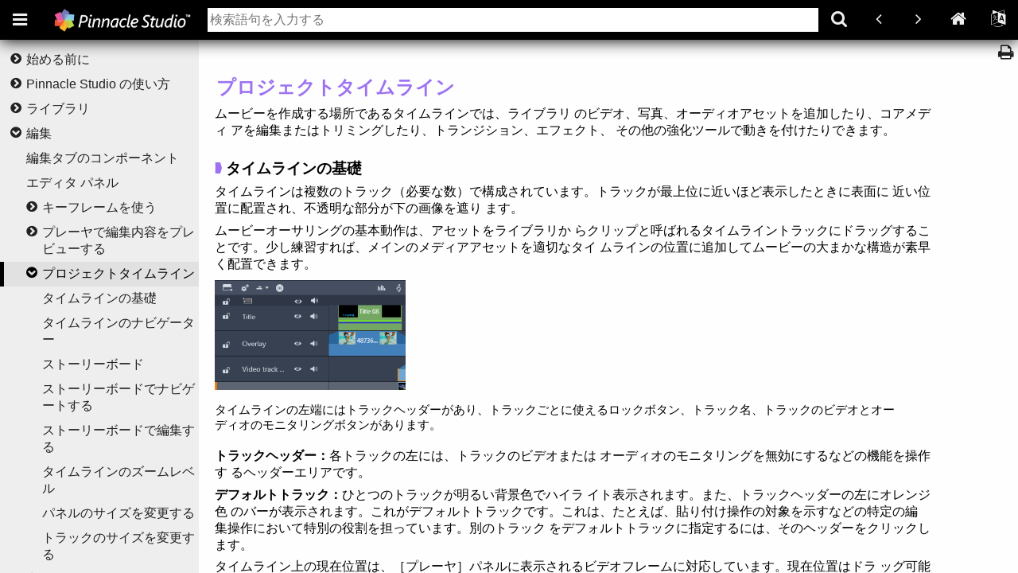

--- FILE ---
content_type: text/html
request_url: https://help.pinnaclesys.com/pinnacle/v24/jp/help/pinnacle-studio/h2-the-project-timeline.html
body_size: 5507
content:
<!DOCTYPE html ><html xml:lang="ja" lang="ja" data-highlight-require-whitespace="false" xmlns="http://www.w3.org/1999/xhtml"><head>
        <!-- saved from url=(0016)http://localhost -->
        <meta http-equiv="Content-Type" content="text/html;charset=utf-8" /><meta http-equiv="Content-Style-Type" content="text/css" /><meta name="viewport" content="width=device-width, initial-scale=1.0" /><meta http-equiv="X-UA-Compatible" content="IE=edge" /><title>プロジェクトタイムライン</title><link rel="Prev" href="h2-previewing-edits-in-the-player.html" title="前へ" /><link rel="Next" href="h2-the-timeline-toolbar.html" title="次へ" /><link rel="StyleSheet" href="../css/font-awesome/css/font-awesome.css" type="text/css" media="all" /><link rel="StyleSheet" href="css/edit.css" type="text/css" media="all" /><link rel="StyleSheet" href="css/webworks.css" type="text/css" media="all" /><link rel="StyleSheet" href="css/skin.css" type="text/css" media="all" /><link rel="StyleSheet" href="css/social.css" type="text/css" media="all" /><link rel="StyleSheet" href="css/print.css" type="text/css" media="print" /><script type="text/javascript" src="scripts/common.js"></script><script type="text/javascript" src="scripts/page.js"></script><script type="text/javascript" src="scripts/search-client.js"></script><script type="text/javascript" src="scripts/unidata.js"></script><script type="text/javascript" src="scripts/unibreak.js"></script><noscript><div id="noscript_padding"></div></noscript></head><body id="poHLWaX7NecnjhXiZRNrM6w" class="ww_skin_page_body" onload="Page.OnLoad('../index.html#page/pinnacle-studio/h2-the-project-timeline.html');"><span id="dropdown_ids" style="display:none;"></span><div id="ww_content_container"><header id="wwconnect_header"><div class="ww_skin_page_toolbar"><div id="dropdown_button_container" class="dropdown_container dropdown_button_container_disabled"><a id="show_hide_all" class="ww_skin ww_behavior_dropdown_toggle ww_skin_dropdown_toggle" title="ページドロップダウンコントロール" href="#"><i class="fa"></i></a><span class="ww_skin_page_toolbar_divider">&nbsp;</span></div><a class="ww_behavior_print ww_skin ww_skin_print" title="印刷" href="#"><i class="fa"></i></a></div><!-- was this helpful button --><!--                         --></header><div id="page_content_container" style="border-bottom-width: 0px; border-left-width: 0px; border-right-width: 0px; border-top-width: 0px; margin-left: 10px; margin-right: 10px; padding-left: 10px; padding-right: 10px; text-align: left; width: 900px"><div id="page_content"><div id="ww1131388" class="Heading_2"><span></span>プロジェクトタイムライン</div><div id="ww1131389" class="Body">ムービーを作成する場所であるタイムラインでは、ライブラリ のビデオ、写真、オーディオアセットを追加したり、コアメディ アを編集またはトリミングしたり、トランジション、エフェクト、 その他の強化ツールで動きを付けたりできます。</div><div id="ww1131390" class="Heading_3"><span><img src="h3-graphic.png" alt="*" border="0" width="9" height="14" />   </span>タイムラインの基礎</div><div id="ww1131391" class="Body">タイムラインは複数のトラック（必要な数）で構成されています。トラックが最上位に近いほど表示したときに表面に 近い位置に配置され、不透明な部分が下の画像を遮り ます。</div><div id="ww1131443" class="Body">ムービーオーサリングの基本動作は、アセットをライブラリか らクリップと呼ばれるタイムライントラックにドラッグすることです。少し練習すれば、メインのメディアアセットを適切なタイ ムラインの位置に追加してムービーの大まかな構造が素早く配置できます。</div><div class="ww_skin_page_overflow"><div id="ww1131466" class="AnchorGraphic"><img class="Default" src="../pinnacle-studio/images/sc-timeline-track-headings.png" width="100%" style="display: block; left: 0.0pt; max-height: 138px; max-width: 240px; top: 0.0pt" alt="" title="" /></div></div><div id="ww1131444" class="CaptionMultiLine">タイムラインの左端にはトラックヘッダーがあり、トラックごとに使えるロックボタン、トラック名、トラックのビデオとオーディオのモニタリングボタンがあります。</div><div id="ww1131445" class="Body"><span class="UI_for_Steps">トラックヘッダー：</span>各トラックの左には、トラックのビデオまたは オーディオのモニタリングを無効にするなどの機能を操作す るヘッダーエリアです。</div><div id="ww1131446" class="Body"><span class="UI_for_Steps">デフォルトトラック：</span>ひとつのトラックが明るい背景色でハイラ イト表示されます。また、トラックヘッダーの左にオレンジ色 のバーが表示されます。これがデフォルトトラックです。これは、たとえば、貼り付け操作の対象を示すなどの特定の編 集操作において特別の役割を担っています。別のトラック をデフォルトトラックに指定するには、そのヘッダーをクリックし ます。</div><div id="ww1131447" class="Body">タイムライン上の現在位置は、［プレーヤ］パネルに表示されるビデオフレームに対応しています。現在位置はドラ ッグ可能なスクラバハンドルが下部にある 赤色の縦線で示されます。別の垂直線が、［エディタ］パネル（キーフレームエリア内）の同じ位置をマークします。</div><div class="ww_skin_page_overflow"><div id="ww1131495" class="AnchorGraphic"><img class="Default" src="../pinnacle-studio/images/timeline-scrubber.png" width="100%" style="display: block; left: 0.0pt; max-height: 127px; max-width: 60px; top: 0.0pt" alt="" title="" /></div></div><div id="ww1131517" class="Heading_3"><span><img src="h3-graphic.png" alt="*" border="0" width="9" height="14" />   </span>タイムラインのナビゲーター</div><div id="ww1131925" class="Body">ツールバーのすぐ下のスペースは、タイムライン ナビゲータまたはストーリーボードで占められているか、どちらも表示されません。タイムラインのナビゲーションツールセレクタは、タイムラインツールバーの左端の近くにあります。そこには、そのエリアに表示したいツールを選択するドロップダウンメニューがあります。</div><div class="ww_skin_page_overflow"><div id="ww1131546" class="AnchorGraphic"><img class="Default" src="../pinnacle-studio/images/b-timeline-navigator.png" width="100%" style="display: block; left: 0.0pt; max-height: 44px; max-width: 26px; top: 0.0pt" alt="" title="" /></div></div><div id="ww1131518" class="Body">タイムラインナビゲータは補助ナビゲーションパネルです。タイムラインツールバーの左端近くにあるナビゲーションツールセレクタアイコンをクリックして、表示/非表示に設定できます。</div><div id="ww1131619" class="Body">ツールバーのすぐ下に画面幅全体にストリップが表示されます。これによりプロジェクト全体を縮小させて見ることができます。タイムラインナビゲーターでは、選択したクリップがオレンジ色になっている以外は、クリップを表すバーはタイムラインと同じ色で表示されます。タイムラインナビゲーターをクリックするとすばやくタイムライ ン上の任意の場所にアクセスできます。</div><div class="ww_skin_page_overflow"><div id="ww1131622" class="AnchorGraphic"><img class="Default" src="../pinnacle-studio/images/edit.280.06.4.jpg" width="100%" style="display: block; left: 0.0pt; max-height: 75px; max-width: 342px; top: 0.0pt" alt="" title="" /></div></div><div id="ww1131623" class="CaptionMultiLine">ナビゲーターストリップの一部。現在の位置（左側の縦線）とドラッグ可能な半透明のビューウインドウが表示されています。</div><div id="ww1131521" class="Body">タイムラインナビゲーターのディスプレイ（ビューウィンドウ）の一部を囲む灰色の枠は、タイムライントラックで現在表示可能なムービーの部分を示しています。</div><div id="ww1131522" class="Body">ビューで表示するムービーの箇所を変更するには、クリック してビューウィンドウ内を横方向にドラッグします。タイムライ ンがドラッグする方向に水平にスクロールします。タイムライ ンの位置は変わらないため、これによりスクラバーは見えなくなります。</div><div id="ww1131646" class="Heading_3"><span><img src="h3-graphic.png" alt="*" border="0" width="9" height="14" />   </span>ストーリーボード</div><div id="ww1131647" class="Body">ムービー作品をまとめあげるに は多くの写真やビデオクリップ を処理し、タイトルやモンター ジュなどの位置を決める必要 があります。ストーリーボードで は、ムービーのトラック上のクリ ップがアイコンの列で表示され るので、どこに何があるかすぐにわかります。ストーリーボードに表示するトラックを選択す るには、トラックヘッダのストーリーボードリンクボタンを使用します。</div><div class="ww_skin_page_overflow"><div id="ww1131665" class="AnchorGraphic"><img class="Default" src="../pinnacle-studio/images/edit.280.06.5.jpg" width="100%" style="display: block; left: 0.0pt; max-height: 164px; max-width: 113px; top: 0.0pt" alt="" title="" /></div></div><div id="ww1131648" class="Body">ライブラリのどの写真、ビデオ、オーディオ、プロジェクト、テンプレート、タイトルも、ストーリーボードにドラッグアンドドロップしてムービーに追加できます。追加後は自由に整理した り、プロジェクトから削除したりできます。</div><div id="ww1131651" class="Body">ストーリーボードでは異なる種類のクリップが異なる色で表 示されます。たとえば、写真とビデオには青色の枠があり、プロジェクトには灰色の枠があります。タイムラインと同様に、エフェクトが適用されているクリップは上部にマゼンタ色の線が、補正したクリップには緑色の線が付いています。色の付いた帯はストーリーボードのアイコンとタイムライン上のクリップの位置をつなげるもので、タイムラインの隙間はストーリ ーボードの隙間に反映されます。色分けに慣れると、ムービーの構造をすばやく視覚化することができます。</div><div class="ww_skin_page_overflow"><div id="ww1131692" class="AnchorGraphic"><img class="Default" src="../pinnacle-studio/images/edit.280.06.6.jpg" width="100%" style="display: block; left: 0.0pt; max-height: 123px; max-width: 352px; top: 0.0pt" alt="" title="" /></div></div><div id="ww1131640" class="CaptionMultiLine">トラックのコンテンツを示す一連のアイコンを表示するスト ーリーボード。エフェクト（マゼンタ色）と補正（緑色）はア イコンの上部に、クリップの長さは下部に表示されます。</div><div id="ww1131717" class="Body">ストーリーボードが表示されているツールバーのすぐ下の空間は、ナビゲータも使用します（メニューリストのディスクエデ ィタでも）。どのツールを表示するかは、タイムラインツールバーの左端近くにあるナビゲーションツールセレクタでコントロールします。</div><div id="ww1131718" class="Heading_3"><span><img src="h3-graphic.png" alt="*" border="0" width="9" height="14" />   </span>ストーリーボードでナビゲートする</div><div id="ww1131719" class="Body">表示されていないストーリーボードの部分にスクロールするには、ストーリーボードにマウスオーバーし、手の形のカーソルが現れたら左マウスボタンをクリックしてストーリーボードをドラッグします。マウスをすばやくドラッグしてマウスボタンを離すと、ストーリーボードは少しの間スクロールし続け、「スワイプ」操作が行われます。</div><div id="ww1131720" class="Body">またはストーリーボードにマウスオーバーしマウスホイールを 使用してスクロールするか、ストーリーボードの両端の矢印 を使用します。</div><div id="ww1131721" class="Heading_3"><span><img src="h3-graphic.png" alt="*" border="0" width="9" height="14" />   </span>ストーリーボードで編集する</div><div id="ww1131722" class="Body">ほとんどの編集はタイムラインで行いますが、ストーリーボー ドも編集機能を備えています。たとえば、ストーリーボードでエフェクトをドラッグアンドドロップしてクリップに直接追加 できます。クリップのコンテンツメニューにはタイムラインと同じコマンド一式があります。ストーリーボードで行われた編集 はすぐにタイムラインに反映されます（またその逆も）。</div><div id="ww1131723" class="Body"><span class="UI_for_Steps">クリップを追加する：</span>すべての写真、ビデオ、オーディオクリップ、プロジェクト、テンプレート、またはタイトルは、ライブラリからストーリーボードにドラッグするだけでプロジェクトに追加できます。新規クリップが置かれる場所を示す挿入ラ インが表示されます。一度に複数のクリップを選択して追 加できます。</div><div class="ww_skin_page_overflow"><div id="ww1131758" class="AnchorGraphic"><img class="Default" src="../pinnacle-studio/images/edit.280.06.7.jpg" width="100%" style="display: block; left: 0.0pt; max-height: 44px; max-width: 110px; top: 0.0pt" alt="" title="" /></div></div><div id="ww1131725" class="Body"><span class="UI_for_Steps">クリップを挿入または置換する：</span>すでにストーリーボードにあ るクリップ間に素材を挿入する場合、新規クリップを先行 するクリップの右端に重なるようにドラッグします。挿入ライ ンが表示されてスペースが開いたら、その隙間に新規クリッ プをドロップします。</div><div id="ww1131775" class="Body">クリップを置換するには、置換したいクリップに新しいクリップ をドラッグします。挿入ラインが表示され、古いクリップが正 しい位置を示します。新しいクリップは古いクリップと同じ種 類である必要があります。たとえばビデオクリップは写真やオ ーディオクリップで置換できません。</div><div id="ww1131776" class="Body"><span class="UI_for_Steps">クリップを選択する：</span>クリップを選択するには、アイコンをクリッ クします。オレンジ色の枠が表示されます。タイムラインスクラバが選択したクリップの最初に移動し、色の帯がストーリ ーボードのクリップをタイムラインの対応するクリップとリンクし ます。現在選択したクリップのタイムラインの位置が画面にない場合、まもなく表示されます。</div><div id="ww1131777" class="Body">Windows で通常使用されるとおり、Shift + Ctrl キーで複 数のクリップを選択できます。</div><div id="ww1131778" class="Body"><span class="UI_for_Steps">クリップを並び替える：</span>クリップを選択して移動するには、選 択されるまでクリックしてから新しい位置へドラッグします。必要に応じて、移動したい位置に到達するまでストーリー ボードがスクロールします。</div><div id="ww1131523" class="Heading_3"><span><img src="h3-graphic.png" alt="*" border="0" width="9" height="14" />   </span>タイムラインのズームレベル</div><div id="ww1131524" class="Body">タイムラインのズームレベルを変更するには、タイムラインの 下に沿ってタイムルーラーを横方向にクリックアンドドラッグ するか、ビューウィンドウの端をドラッグします。タイムルーラ ーを使う方法は、再生ラインの画面位置が影響を受けな いという利点があるため、ズームした後に自分の位置を把 握する役に立ちます。</div><div id="ww1131525" class="Body">ナビゲータのズームを変更するには、［プラス］と［マイナス］ボタンを使って正しいサイズに変えます。</div><div id="ww1131645" class="Body">ビューウィンドウをダブルクリックすると、ナビゲーターとタイム ラインの両方のズームがムービーエディタウィンドウ内にフィッ トするように調整します。</div><div id="ww1131779" class="Heading_3"><span><img src="h3-graphic.png" alt="*" border="0" width="9" height="14" />   </span>パネルのサイズを変更する</div><div id="ww1131780" class="Body">［ライブラリ］/［エディタ］パネルと［プレーヤ］パネルの関連する部分と並ぶ［タイムライン］パネルの高さは、画面の中央にある T を逆さにした形のサイズ変更グリップで調整できます。</div><div id="ww1149727" class="Heading_3"><span><img src="h3-graphic.png" alt="*" border="0" width="9" height="14" />   </span>トラックのサイズを変更する</div><div id="ww1131781" class="Body">タイムライントラックの高さを個別に調整するには、左側にあるトラックヘッダーの間にある区分線をつかんで調整しま す。全トラックの縦サイズが利用可能なビューエリアを越え る場合は、右側にスクロールバーが現れ、表示するトラック を選択できるようにします。</div><div id="ww1131782" class="Body">ストーリーボードが表示されている場合、水平のセパレータをストーリーボード下部の端に沿って縦方向にドラッグし、ストーリーボードの高さを設定します。</div></div><div id="page_dates"></div><!-- Related Topics --><!--                --><footer><!-- Disqus --><!--        --><!-- Google Translation --><!--                    --><div class="ww_skin_page_globalization"><div id="google_translate_element">&nbsp;</div></div><br /></footer></div></div><input type="hidden" id="preserve_unknown_file_links" value="false"></input><noscript><div id="noscript_warning">このサイトは、JavaScriptを有効にして最適に動作します</div></noscript></body></html>

--- FILE ---
content_type: text/html
request_url: https://help.pinnaclesys.com/pinnacle/v24/jp/help/index.html
body_size: 2982
content:
<!DOCTYPE html >
<html xml:lang="ja" lang="ja" xmlns="http://www.w3.org/1999/xhtml">
  <head>
    <!-- saved from url=(0016)http://localhost -->
    <meta http-equiv="Content-Type" content="text/html;charset=utf-8" />
    <meta http-equiv="Content-Style-Type" content="text/css" />
    <meta name="viewport" content="width=device-width, initial-scale=1.0" />
    <meta http-equiv="X-UA-Compatible" content="IE=edge" />
    <link rel="icon" type="image/icon" href="connect/favicon.ico" />
    <base target="connect_page"></base>
    <title>jp-pinnacle-studio</title>
    <noscript>
      <div id="noscript_padding"></div>
    </noscript>
    <script type="text/javascript" src="scripts/analytics.js"></script>
    <script type="text/javascript" src="scripts/common.js"></script>
    <script type="text/javascript" src="scripts/menu.js"></script>
    <script type="text/javascript" src="scripts/modal.js"></script>
    <script type="text/javascript" src="scripts/connect.js"></script>
    <link rel="StyleSheet" href="css/font-awesome/css/font-awesome.css" type="text/css" media="all" />
    <link rel="StyleSheet" href="css/connect.css" type="text/css" media="all" />
    <link rel="StyleSheet" href="css/skin.css" type="text/css" media="all" />
    <link rel="StyleSheet" href="css/menu_initial_open.css" type="text/css" media="all" />
  </head>
  <body onload="Connect.OnLoad();" class="preload" style="border-bottom-width: 0px; border-left-width: 0px; border-right-width: 0px; border-top-width: 0px; margin-left: 10px; margin-right: 10px; padding-left: 10px; padding-right: 10px; text-align: left; width: 900px">
    <div id="layout_div" class="layout_initial">
      <!-- Progress Bar -->
      <!--              -->
      <div id="progress">
        <div class="ww_skin_progress_bar">
          <div class="ww_skin_progress_segment ww_skin_progress_segment_pending">&nbsp;</div>
          <div class="ww_skin_progress_segment ww_skin_progress_segment_pending">&nbsp;</div>
          <div class="ww_skin_progress_segment ww_skin_progress_segment_pending">&nbsp;</div>
          <div class="ww_skin_progress_segment ww_skin_progress_segment_pending">&nbsp;</div>
          <div class="ww_skin_progress_segment ww_skin_progress_segment_pending">&nbsp;</div>
          <div class="ww_skin_progress_segment ww_skin_progress_segment_pending">&nbsp;</div>
          <div class="ww_skin_progress_segment ww_skin_progress_segment_pending">&nbsp;</div>
          <div class="ww_skin_progress_segment ww_skin_progress_segment_pending">&nbsp;</div>
          <div class="ww_skin_progress_segment ww_skin_progress_segment_pending">&nbsp;</div>
          <div class="ww_skin_progress_segment ww_skin_progress_segment_pending">&nbsp;</div>
        </div>
      </div>
      <!-- Presentation -->
      <!--              -->
      <div id="presentation_div" class="menu_initial menu_open">
        <!-- Header -->
        <!--        -->
        <div id="header_div"></div>
        <!-- Toolbar -->
        <!--         -->
        <div id="toolbar_div">
          <table class="ww_skin_toolbar" cellpadding="0" cellspacing="0">
            <tr>
              <td class="ww_skin_toolbar_cluster ww_skin_toolbar_cluster_left"><!-- Keep these in case we want to implement individual TOC/Index buttons inside the toolbar.
              <div style="display: none;">
                <span wwpage:condition="toc-enabled" class="ww_skin_toolbar_button_left ww_skin_toolbar_background_default ww_skin_toolbar_button_enabled">
                  <wwexsldoc:nobreak />
                  <a class="ww_behavior_toc ww_skin ww_skin_toc" title="TOC" wwpage:attribute-title="toc-button-title" href="#">&#160;</a>
                </span>

                <span wwpage:condition="index-enabled" class="ww_skin_toolbar_button_left ww_skin_toolbar_background_default ww_skin_toolbar_button_enabled">
                  <wwexsldoc:nobreak />
                  <a class="ww_behavior_index ww_skin ww_skin_index" title="Index" wwpage:attribute-title="index-button-title" href="#">&#160;</a>
                </span>
              </div>
              --><div class="ww_skin_toolbar_logo_spacer"><div class="ww_skin_menu_button_container"><!--<span class="ww_skin_menu ww_skin_menu_toggle_button">--><span class="ww_skin_menu_toggle_button"><a class="ww_behavior_menu ww_skin ww_skin_menu ww_skin_menu_toggle_button" title="メニュー" href="#"><i class="fa"></i></a></span></div><div class="ww_skin_toolbar_logo_container"><a id="toolbar_logo_link" class="ww_behavior_logo_link_external" href="https://www.pinnaclesys.com"><img class="ww_skin_toolbar_logo" src="connect/pinnacle-logo-help-source-500-white.png" /></a></div></div></td>
              <td class="ww_skin_toolbar_cluster ww_skin_toolbar_cluster_search"><form class="ww_skin_search_form" method="get" action="javascript:''"><span class="ww_skin_toolbar_button_left ww_skin_toolbar_background_default ww_skin_toolbar_button_enabled ww_skin_search_form_inner"><table class="ww_skin_search_table"><tr><!-- Search Scope button --><!--                     --><td id="search_scope_container" class="ww_skin_search_scope_container selector_options_closed"></td><td id="search_input_container" class="ww_skin_search_input_container"><input id="search_input" class="ww_skin_search_input" autofocus="true" placeholder="検索語句を入力する"></input></td><td class="ww_skin_search_button_container_outer"><div class="ww_skin_search_button_container_inner"><a class="ww_behavior_search ww_skin ww_skin_search ww_skin_search_button" title="検索" href="#"><i class="fa"></i></a></div></td></tr></table></span></form></td>
              <!-- Search bar, nav buttons -->
              <!--                         -->
              <td class="ww_skin_toolbar_cluster ww_skin_toolbar_cluster_right">
                <div class="ww_skin_toolbar_menu_spacer ww_skin_toolbar_button_spacer"><span class="ww_skin_toolbar_button_right ww_skin_toolbar_background_default ww_skin_toolbar_button_disabled"><a class="ww_behavior_prev ww_skin ww_skin_button ww_skin_prev" title="前へ" href="#"><i class="fa"></i></a></span><span class="ww_skin_toolbar_button_right ww_skin_toolbar_background_default ww_skin_toolbar_button_disabled"><a class="ww_behavior_next ww_skin ww_skin_button ww_skin_next" title="次へ" href="#"><i class="fa"></i></a></span><span class="ww_skin_toolbar_button_left ww_skin_toolbar_background_default ww_skin_toolbar_button_disabled"><a class="ww_behavior_home ww_skin ww_skin_button ww_skin_home" title="ホーム" href="#"><i class="fa"></i></a></span><span class="ww_skin_toolbar_button_right ww_skin_toolbar_background_default ww_skin_toolbar_button_enabled"><a class="ww_behavior_globe ww_skin ww_skin_button ww_skin_globe" title="翻訳" href="#"><i class="fa"></i></a></span></div>
              </td>
            </tr>
          </table>
        </div>
        <!-- Container -->
        <!--           -->
        <div id="container_div">
          <!-- Menu  -->
          <!--       -->
          <div id="menu_frame" class="ww_skin_menu_frame"><div id="menu_content" class="ww_skin_menu_content"></div></div>
          <div id="menu_backdrop" onclick="Connect.Menu.Hide()"></div>
          <!-- Page -->
          <!--      -->
          <div id="page_div"><iframe id="page_iframe" name="connect_page" frameborder="0" width="100%" height="100%" onload="Connect.OnDocumentLoad();" src="javascript:''" allowfullscreen="true" webkitallowfullscreen="true" mozallowfullscreen="true"></iframe></div>
          <!-- Search -->
          <!--        -->
          <div id="search_div" class="ww_skin_search_background">
            <div id="search_title">&nbsp;</div>
            <iframe id="search_iframe" name="connect_search" frameborder="0" width="100%" height="100%" scrolling="no" src="connect/search.html"></iframe>
          </div>
          <!-- Footer -->
          <!--        -->
          <div id="footer_div"></div>
        </div>
        <!-- Back to Top -->
        <!--             -->
        <div id="back_to_top" class="ww_skin_page_back_to_top back_to_top"><a class="ww_behavior_back_to_top" href="#" title="トップに戻る">&nbsp;</a></div>
      </div>
    </div>
    <!-- Panels -->
    <!--        -->
    <div id="panels">
      <!-- Panel Progress -->
      <!--                -->
      <div id="panel_progress" class="ww_skin_panel_progress_background">
      Panel Progress
    </div>
      <!-- Menu Nav Buttons -->
      <!--                  -->
      <div id="nav_buttons_div">
        <div class="ww_skin_menu_nav">
          <div class="ww_skin_menu_type_selector">
            <span class="ww_skin_menu_nav_type ww_skin_menu_nav_type_toc">
              <a class="ww_behavior_toc ww_skin ww_skin_menu_toc" title="目次" href="#">
                <i class="fa"></i>
              </a>
            </span>
          </div>
        </div>
      </div>
      <!-- TOC -->
      <!--     -->
      <div id="toc" class="ww_skin_toc_background ww_skin_toc_container">
        <div id="toc_title">&nbsp;</div>
        <div id="toc_content">
        Table of Contents
      </div>
      </div>
      <!-- Index -->
      <!--       -->
      <div id="index" class="ww_skin_index_background">
        <div id="index_title">&nbsp;</div>
        <div id="index_content">
        Index
      </div>
      </div>
    </div>
    <!-- Lightbox -->
    <!--          -->
    <div id="lightbox_background" class="ww_skin_lightbox_background">
      <div class="ww_skin_lightbox_close_container">
        <span id="lightbox_close" class="ww_skin ww_skin_lightbox_close">
          <i class="fa"></i>
        </span>
      </div>
      <div id="lightbox_frame" class="ww_skin_lightbox_frame">
        <div id="lightbox_content" class="ww_skin_lightbox_content">&nbsp;</div>
      </div>
    </div>
    <!-- Parcels -->
    <!--         -->
    <div id="parcels">
      <ul>
        <li id="group:eapeYp7RP70" data-group-title="pinnacle-studio">
          <div class="ww_skin_toc_entry ww_skin_toc_folder"><span class="ww_skin ww_skin_toc_dropdown ww_skin_toc_dropdown_closed"><i class="fa"></i></span><a id="pinnacle-studio:eapeYp7RP70" href="pinnacle-studio.html" target="_self" title="pinnacle-studio">pinnacle-studio</a></div>
        </li>
      </ul>
    </div>
    <!-- The Modal for disabled storage/cookies -->
    <!--                                -->
    <div id="modal_container" class="modal_background ww_skin_modal_background">
      <!-- Modal content -->
      <div class="modal_content ww_skin_modal_content">
        <div id="close_div">
          <span id="modal_close" class="ww_skin_modal_btn">×</span>
        </div>
        <div class="modal_header ww_skin_modal_header">
          <i class="fa"></i>
          <h2 class="info_text_title ww_skin_info_text_title">DOMストレージが無効になっています</h2>
        </div>
        <div class="modal_body ww_skin_modal_body">
          <p>ブラウザにDOMストレージが無効になっています。 DOMストレージが有効になっていることを確認して、もう一度お試しください。</p>
        </div>
        <div class="modal_footer">
          <button id="retry_btn" class="ww_skin_retry_btn">リトライ</button>
        </div>
      </div>
    </div>
    <div id="unsupported_browser_container">
      <div id="unsupported_browser" class="ww_skin_unsupported_browser">
        <div class="ww_skin_unsupported_browser_heading">サポートされていないブラウザを使用しているようです。</div>
        <div class="ww_skin_unsupported_browser_message">このヘルプセットの機能を使用するには、新しいブラウザが必要です。 このヘルプセットを十分にご活用いただくには、サポートされているブラウザにアップグレードしてください。</div>
      </div>
    </div>
    <noscript>
      <div id="noscript_warning">このサイトは、JavaScriptを有効にして最適に動作します</div>
    </noscript>
  </body>
</html>

--- FILE ---
content_type: text/html
request_url: https://help.pinnaclesys.com/pinnacle/v24/jp/help/connect/search.html
body_size: 733
content:
<!DOCTYPE html ><html xml:lang="ja" lang="ja" data-highlight-require-whitespace="false" xmlns="http://www.w3.org/1999/xhtml"><head>
<!-- saved from url=(0016)http://localhost -->
<meta http-equiv="Content-Type" content="text/html;charset=utf-8" /><meta http-equiv="Content-Style-Type" content="text/css" /><meta name="viewport" content="width=device-width, initial-scale=1.0" /><meta http-equiv="X-UA-Compatible" content="IE=edge" /><title>検索</title><script type="text/javascript" src="scripts/unidata.js"></script><script type="text/javascript" src="scripts/unibreak.js"></script><script type="text/javascript" src="scripts/common.js"></script><script type="text/javascript" src="scripts/search-client.js"></script><script type="text/javascript" src="scripts/search.js"></script><link rel="StyleSheet" href="../css/font-awesome/css/font-awesome.css" /><link rel="StyleSheet" href="css/search.css" type="text/css" media="all" /><link rel="StyleSheet" href="../css/skin.css" type="text/css" media="all" /></head><body onload="Search.OnLoad('../index.html#search/');"><div class="ww_search_container"><div class="ww_search_content"><h2 class="search_title">検索</h2><!-- was search helpful button --><!--                           --><div id="search_results_count_container"><span id="search_results_count_message">見つかった検索結果： </span><span id="search_results_count">0</span></div><div id="custom_search_engine"><div id="search_results_container"></div></div><!-- Progress Bar --><!--              --><div id="progress" style="display: none"><div class="ww_skin_progress_bar"><div class="ww_skin_progress_segment ww_skin_progress_segment_pending">&nbsp;</div><div class="ww_skin_progress_segment ww_skin_progress_segment_pending">&nbsp;</div><div class="ww_skin_progress_segment ww_skin_progress_segment_pending">&nbsp;</div><div class="ww_skin_progress_segment ww_skin_progress_segment_pending">&nbsp;</div><div class="ww_skin_progress_segment ww_skin_progress_segment_pending">&nbsp;</div><div class="ww_skin_progress_segment ww_skin_progress_segment_pending">&nbsp;</div><div class="ww_skin_progress_segment ww_skin_progress_segment_pending">&nbsp;</div><div class="ww_skin_progress_segment ww_skin_progress_segment_pending">&nbsp;</div><div class="ww_skin_progress_segment ww_skin_progress_segment_pending">&nbsp;</div><div class="ww_skin_progress_segment ww_skin_progress_segment_pending">&nbsp;</div></div></div></div></div></body></html>

--- FILE ---
content_type: text/html
request_url: https://help.pinnaclesys.com/pinnacle/v24/jp/help/pinnacle-studio.html
body_size: 22935
content:
<!DOCTYPE html ><html xml:lang="ja" lang="ja" xmlns="http://www.w3.org/1999/xhtml"><head>
<!-- saved from url=(0016)http://localhost -->
<meta http-equiv="Content-Type" content="text/html;charset=utf-8" /><meta http-equiv="Content-Style-Type" content="text/css" /><meta name="viewport" content="width=device-width, initial-scale=1.0" /><meta http-equiv="X-UA-Compatible" content="IE=edge" /><title>wwparcel.html</title><script type="text/javascript" src="pinnacle-studio/scripts/common.js"></script></head><body id="id:eapeYp7RP70" onload="Parcel_OnLoad();"><!-- TOC --><!--     --><div id="toc:eapeYp7RP70"><ul><li><div id="paTA32N3q2mLf_002fqhk_002borZWg" class="ww_skin_toc_entry ww_skin_toc_folder"><span class="ww_skin ww_skin_toc_dropdown ww_skin_toc_dropdown_closed"><i class="fa"></i></span><a id="paTA32N3q2mLf_002fqhk_002borZWg:ww1115202" class="WebWorks_TOC_Link" href="pinnacle-studio/h1-before-you-start.html#">始める前に</a></div><ul><li><div id="pXeCuVgAC_002bGEZg2BFPJxH4Q" class="ww_skin_toc_entry"><a id="pXeCuVgAC_002bGEZg2BFPJxH4Q:ww1115259" class="WebWorks_TOC_Link" href="pinnacle-studio/h2-abbreviations-and-conventions.html#">表記と略記法</a></div></li><li><div id="pIQwFt7PKjMRXvLYI4rIxtg" class="ww_skin_toc_entry"><a id="pIQwFt7PKjMRXvLYI4rIxtg:ww1115279" class="WebWorks_TOC_Link" href="pinnacle-studio/h2-buttons-menus-dialogs-windows.html#">ボタン、メニュー、ダイアログボックス、およびウィンドウ</a></div></li><li><div id="pN6h9PWyaKTD_002fINp7hwV7h6w" class="ww_skin_toc_entry ww_skin_toc_folder"><span class="ww_skin ww_skin_toc_dropdown ww_skin_toc_dropdown_closed"><i class="fa"></i></span><a id="pN6h9PWyaKTD_002fINp7hwV7h6w:ww1115302" class="WebWorks_TOC_Link" href="pinnacle-studio/h2-help-and-tooltipbs.html#">ヘルプとツールヒント</a></div><ul><li><div class="ww_skin_toc_entry"><a id="pN6h9PWyaKTD_002fINp7hwV7h6w:ww1115308" class="WebWorks_TOC_Link" href="pinnacle-studio/h2-help-and-tooltipbs.html#ww1115308">ヘルプ</a></div></li><li><div class="ww_skin_toc_entry"><a id="pN6h9PWyaKTD_002fINp7hwV7h6w:ww1120487" class="WebWorks_TOC_Link" href="pinnacle-studio/h2-help-and-tooltipbs.html#ww1120487">ビデオ チュートリアル</a></div></li><li><div class="ww_skin_toc_entry"><a id="pN6h9PWyaKTD_002fINp7hwV7h6w:ww1121956" class="WebWorks_TOC_Link" href="pinnacle-studio/h2-help-and-tooltipbs.html#ww1121956">ツールヒント</a></div></li></ul></li><li><div id="pN6C5W1C12m7_002fkyR0LFE1xfQ" class="ww_skin_toc_entry"><a id="pN6C5W1C12m7_002fkyR0LFE1xfQ:ww1179922" class="WebWorks_TOC_Link" href="pinnacle-studio/h2-finding-your-version-info.html#">バージョン情報の表示</a></div></li><li><div id="pzEo_002bEADf3a0Swv_002bEckABjw" class="ww_skin_toc_entry"><a id="pzEo_002bEADf3a0Swv_002bEckABjw:ww1121934" class="WebWorks_TOC_Link" href="pinnacle-studio/h2-upgrading.html#">アップグレード</a></div></li></ul></li><li><div id="pvqU9N1z7u7h0jXMbtIkOyg" class="ww_skin_toc_entry ww_skin_toc_folder"><span class="ww_skin ww_skin_toc_dropdown ww_skin_toc_dropdown_closed"><i class="fa"></i></span><a id="pvqU9N1z7u7h0jXMbtIkOyg:ww1122652" class="WebWorks_TOC_Link" href="pinnacle-studio/h1-using-pinnacle-studio.html#">Pinnacle Studio の使い方</a></div><ul><li><div id="pN5CXHF856QRRbMrH1JvstzQ" class="ww_skin_toc_entry"><a id="pN5CXHF856QRRbMrH1JvstzQ:ww1231844" class="WebWorks_TOC_Link" href="pinnacle-studio/h2-the-welcome-tab.html#">[Welcome] タブ</a></div></li><li><div id="pUYtf5CpJF0x4QIthNviKuQ" class="ww_skin_toc_entry"><a id="pUYtf5CpJF0x4QIthNviKuQ:ww1115227" class="WebWorks_TOC_Link" href="pinnacle-studio/h2-the-import-tab.html#">［インポート］タブ</a></div></li><li><div id="pa2lA6CaaBQ9s3BEECeRE5g" class="ww_skin_toc_entry"><a id="pa2lA6CaaBQ9s3BEECeRE5g:ww1115237" class="WebWorks_TOC_Link" href="pinnacle-studio/h2-the-export-tab.html#">［エクスポート］タブ</a></div></li><li><div id="pL8cnoZqSa63uGJaSfy5kBg" class="ww_skin_toc_entry"><a id="pL8cnoZqSa63uGJaSfy5kBg:ww1130944" class="WebWorks_TOC_Link" href="pinnacle-studio/h2-the-edit-tab.html#">［編集］タブ</a></div></li><li><div id="prhXFcmLy9ZZKuefXHMc1HQ" class="ww_skin_toc_entry"><a id="prhXFcmLy9ZZKuefXHMc1HQ:ww1131612" class="WebWorks_TOC_Link" href="pinnacle-studio/h2-creating-your-first-movie.html#">［編集］で初めてのムービーを作成する</a></div></li><li><div id="pa0x0w3JPQ4yrkuoGE_002fclCw" class="ww_skin_toc_entry"><a id="pa0x0w3JPQ4yrkuoGE_002fclCw:ww1116564" class="WebWorks_TOC_Link" href="pinnacle-studio/h2-editing-media-and-assets.html#">メディアとアセットを編集する</a></div></li><li><div id="pN1GQwIutz30_002bgeN_002fVUsMZfw" class="ww_skin_toc_entry ww_skin_toc_folder"><span class="ww_skin ww_skin_toc_dropdown ww_skin_toc_dropdown_closed"><i class="fa"></i></span><a id="pN1GQwIutz30_002bgeN_002fVUsMZfw:ww1288732" class="WebWorks_TOC_Link" href="pinnacle-studio/h2-overlays.html#">オーバーレイ</a></div><ul><li><div class="ww_skin_toc_entry"><a id="pN1GQwIutz30_002bgeN_002fVUsMZfw:ww1288745" class="WebWorks_TOC_Link" href="pinnacle-studio/h2-overlays.html#ww1288745">アニメーション オーバーレイや他のオーバーレイ グラフィックをプロジェクトに追加するには</a></div></li></ul></li><li><div id="pwgyScqXZdXDuy4Uf1kzxgA" class="ww_skin_toc_entry ww_skin_toc_folder"><span class="ww_skin ww_skin_toc_dropdown ww_skin_toc_dropdown_closed"><i class="fa"></i></span><a id="pwgyScqXZdXDuy4Uf1kzxgA:ww1126484" class="WebWorks_TOC_Link" href="pinnacle-studio/h2-pinnacle-studio-projects.html#">Pinnacle Studio プロジェクト</a></div><ul><li><div class="ww_skin_toc_entry"><a id="pwgyScqXZdXDuy4Uf1kzxgA:ww1286661" class="WebWorks_TOC_Link" href="pinnacle-studio/h2-pinnacle-studio-projects.html#ww1286661">プロジェクトの備考を使用するには</a></div></li></ul></li></ul></li><li><div id="pzYUVGXPP_002f_002fF7Xqmfed5hRg" class="ww_skin_toc_entry ww_skin_toc_folder"><span class="ww_skin ww_skin_toc_dropdown ww_skin_toc_dropdown_closed"><i class="fa"></i></span><a id="pzYUVGXPP_002f_002fF7Xqmfed5hRg:ww1126640" class="WebWorks_TOC_Link" href="pinnacle-studio/h1-the-library.html#">ライブラリ</a></div><ul><li><div id="pgv9CpWvkmEuEPxoLy8I_002fSg" class="ww_skin_toc_entry ww_skin_toc_folder"><span class="ww_skin ww_skin_toc_dropdown ww_skin_toc_dropdown_closed"><i class="fa"></i></span><a id="pgv9CpWvkmEuEPxoLy8I_002fSg:ww1131515" class="WebWorks_TOC_Link" href="pinnacle-studio/h2-what-can-you-find-in-the-library.html#">ライブラリには何がありますか？</a></div><ul><li><div class="ww_skin_toc_entry"><a id="pgv9CpWvkmEuEPxoLy8I_002fSg:ww1142052" class="WebWorks_TOC_Link" href="pinnacle-studio/h2-what-can-you-find-in-the-library.html#ww1142052">ライブラリを開くには</a></div></li></ul></li><li><div id="pE_002fgeUUfbqZd4PBx0DEkiXA" class="ww_skin_toc_entry"><a id="pE_002fgeUUfbqZd4PBx0DEkiXA:ww1126892" class="WebWorks_TOC_Link" href="pinnacle-studio/h2-instant-gratification-smartmovie.html#">短時間で満足なできあがり：SmartMovie</a></div></li><li><div id="phTun6kTgCGDfd5SlfGWhZA" class="ww_skin_toc_entry ww_skin_toc_folder"><span class="ww_skin ww_skin_toc_dropdown ww_skin_toc_dropdown_closed"><i class="fa"></i></span><a id="phTun6kTgCGDfd5SlfGWhZA:ww1126951" class="WebWorks_TOC_Link" href="pinnacle-studio/h2-understanding-the-library.html#">ライブラリについて</a></div><ul><li><div class="ww_skin_toc_entry"><a id="phTun6kTgCGDfd5SlfGWhZA:ww1127055" class="WebWorks_TOC_Link" href="pinnacle-studio/h2-understanding-the-library.html#ww1127055">ライブラリアセットの保管</a></div></li><li><div class="ww_skin_toc_entry"><a id="phTun6kTgCGDfd5SlfGWhZA:ww1127091" class="WebWorks_TOC_Link" href="pinnacle-studio/h2-understanding-the-library.html#ww1127091">データベース</a></div></li><li><div class="ww_skin_toc_entry"><a id="phTun6kTgCGDfd5SlfGWhZA:ww1127110" class="WebWorks_TOC_Link" href="pinnacle-studio/h2-understanding-the-library.html#ww1127110">不足しているメディア</a></div></li><li><div class="ww_skin_toc_entry"><a id="phTun6kTgCGDfd5SlfGWhZA:ww1143245" class="WebWorks_TOC_Link" href="pinnacle-studio/h2-understanding-the-library.html#ww1143245">ライブラリメディア</a></div></li><li><div class="ww_skin_toc_entry"><a id="phTun6kTgCGDfd5SlfGWhZA:ww1127266" class="WebWorks_TOC_Link" href="pinnacle-studio/h2-understanding-the-library.html#ww1127266">［ロケーション］タブ</a></div></li></ul></li><li><div id="pIkWohydPUm37Dj7OEY4pow" class="ww_skin_toc_entry"><a id="pIkWohydPUm37Dj7OEY4pow:ww1127353" class="WebWorks_TOC_Link" href="pinnacle-studio/h2-the-navigator.html#">ナビゲータ</a></div></li><li><div id="poOfdP5SyFkyNTSGdGB4PbA" class="ww_skin_toc_entry ww_skin_toc_folder"><span class="ww_skin ww_skin_toc_dropdown ww_skin_toc_dropdown_closed"><i class="fa"></i></span><a id="poOfdP5SyFkyNTSGdGB4PbA:ww1127718" class="WebWorks_TOC_Link" href="pinnacle-studio/h2-project-bins.html#">プロジェクトボックス</a></div><ul><li><div class="ww_skin_toc_entry"><a id="poOfdP5SyFkyNTSGdGB4PbA:ww1137476" class="WebWorks_TOC_Link" href="pinnacle-studio/h2-project-bins.html#ww1137476">プロジェクトボックスを作成するには</a></div></li><li><div class="ww_skin_toc_entry"><a id="poOfdP5SyFkyNTSGdGB4PbA:ww1137827" class="WebWorks_TOC_Link" href="pinnacle-studio/h2-project-bins.html#ww1137827">プロジェクトボックスの名前を変更するには</a></div></li><li><div class="ww_skin_toc_entry"><a id="poOfdP5SyFkyNTSGdGB4PbA:ww1138065" class="WebWorks_TOC_Link" href="pinnacle-studio/h2-project-bins.html#ww1138065">プロジェクトボックスを削除するには</a></div></li></ul></li><li><div id="pN0434OnMndNl_002bqXMdN4PrKA" class="ww_skin_toc_entry"><a id="pN0434OnMndNl_002bqXMdN4PrKA:ww1143103" class="WebWorks_TOC_Link" href="pinnacle-studio/h2-projects.html#">プロジェクト</a></div></li><li><div id="pYgrx7Dvzpg2mIZ_002fRgWHtGw" class="ww_skin_toc_entry ww_skin_toc_folder"><span class="ww_skin ww_skin_toc_dropdown ww_skin_toc_dropdown_closed"><i class="fa"></i></span><a id="pYgrx7Dvzpg2mIZ_002fRgWHtGw:ww1137830" class="WebWorks_TOC_Link" href="pinnacle-studio/h2-collections.html#">コレクション</a></div><ul><li><div class="ww_skin_toc_entry"><a id="pYgrx7Dvzpg2mIZ_002fRgWHtGw:ww1127759" class="WebWorks_TOC_Link" href="pinnacle-studio/h2-collections.html#ww1127759">新しいコレクションを作るには</a></div></li><li><div class="ww_skin_toc_entry"><a id="pYgrx7Dvzpg2mIZ_002fRgWHtGw:ww1127760" class="WebWorks_TOC_Link" href="pinnacle-studio/h2-collections.html#ww1127760">コレクションを管理するには</a></div></li><li><div class="ww_skin_toc_entry"><a id="pYgrx7Dvzpg2mIZ_002fRgWHtGw:ww1127753" class="WebWorks_TOC_Link" href="pinnacle-studio/h2-collections.html#ww1127753">コレクションを整理するには</a></div></li><li><div class="ww_skin_toc_entry"><a id="pYgrx7Dvzpg2mIZ_002fRgWHtGw:ww1128013" class="WebWorks_TOC_Link" href="pinnacle-studio/h2-collections.html#ww1128013">収集したアセットの表示</a></div></li><li><div class="ww_skin_toc_entry"><a id="pYgrx7Dvzpg2mIZ_002fRgWHtGw:ww1128080" class="WebWorks_TOC_Link" href="pinnacle-studio/h2-collections.html#ww1128080">収集したアセットの操作</a></div></li><li><div class="ww_skin_toc_entry"><a id="pYgrx7Dvzpg2mIZ_002fRgWHtGw:ww1128083" class="WebWorks_TOC_Link" href="pinnacle-studio/h2-collections.html#ww1128083">コレクションに追加するには</a></div></li><li><div class="ww_skin_toc_entry"><a id="pYgrx7Dvzpg2mIZ_002fRgWHtGw:ww1128075" class="WebWorks_TOC_Link" href="pinnacle-studio/h2-collections.html#ww1128075">コレクションから項目を削除するには</a></div></li></ul></li><li><div id="pgPYrv6b_002fp9_002ftfHuhS3L7vw" class="ww_skin_toc_entry ww_skin_toc_folder"><span class="ww_skin ww_skin_toc_dropdown ww_skin_toc_dropdown_closed"><i class="fa"></i></span><a id="pgPYrv6b_002fp9_002ftfHuhS3L7vw:ww1128194" class="WebWorks_TOC_Link" href="pinnacle-studio/h2-favorites.html#">お気に入り</a></div><ul><li><div class="ww_skin_toc_entry"><a id="pgPYrv6b_002fp9_002ftfHuhS3L7vw:ww1139671" class="WebWorks_TOC_Link" href="pinnacle-studio/h2-favorites.html#ww1139671">お気に入りにするには</a></div></li></ul></li><li><div id="prVIXw1r7TO2YqeteukwnqA" class="ww_skin_toc_entry"><a id="prVIXw1r7TO2YqeteukwnqA:ww1139435" class="WebWorks_TOC_Link" href="pinnacle-studio/h2-thumbnails-and-details.html#">ライブラリ アセットの管理</a></div></li><li><div id="pyCLZffTVNq3E7IhFZ5hxlQ" class="ww_skin_toc_entry"><a id="pyCLZffTVNq3E7IhFZ5hxlQ:ww1128564" class="WebWorks_TOC_Link" href="pinnacle-studio/h2-the-library-browser.html#">ライブラリのブラウザ</a></div></li><li><div id="phP0NIph_002fVcMqCt0v888dJg" class="ww_skin_toc_entry"><a id="phP0NIph_002fVcMqCt0v888dJg:ww1128734" class="WebWorks_TOC_Link" href="pinnacle-studio/h2-thumbnails-and-details_2.html#">サムネイルと詳細</a></div></li><li><div id="pIz4_002frNft5L2eeYRi2VUutQ" class="ww_skin_toc_entry"><a id="pIz4_002frNft5L2eeYRi2VUutQ:ww1129143" class="WebWorks_TOC_Link" href="pinnacle-studio/h2-optional-indicators-and-controls.html#">インジケータとコントロールのオプション</a></div></li><li><div id="pEP04LdXWAVz6fokoO7JrHQ" class="ww_skin_toc_entry ww_skin_toc_folder"><span class="ww_skin ww_skin_toc_dropdown ww_skin_toc_dropdown_closed"><i class="fa"></i></span><a id="pEP04LdXWAVz6fokoO7JrHQ:ww1137054" class="WebWorks_TOC_Link" href="pinnacle-studio/h2-the-library-preview.html#">ライブラリ プレビュー</a></div><ul><li><div class="ww_skin_toc_entry"><a id="pEP04LdXWAVz6fokoO7JrHQ:ww1129707" class="WebWorks_TOC_Link" href="pinnacle-studio/h2-the-library-preview.html#ww1129707">3D表示モードスイッチャー</a></div></li></ul></li><li><div id="pN0zQ_002fonvxsN6eWLhtSWaZkg" class="ww_skin_toc_entry ww_skin_toc_folder"><span class="ww_skin ww_skin_toc_dropdown ww_skin_toc_dropdown_closed"><i class="fa"></i></span><a id="pN0zQ_002fonvxsN6eWLhtSWaZkg:ww1129994" class="WebWorks_TOC_Link" href="pinnacle-studio/h2-choosing-what-to-display-in-library.html#">ライブラリの表示対象の選択</a></div><ul><li><div class="ww_skin_toc_entry"><a id="pN0zQ_002fonvxsN6eWLhtSWaZkg:ww1130078" class="WebWorks_TOC_Link" href="pinnacle-studio/h2-choosing-what-to-display-in-library.html#ww1130078">［ロケーション］タブ</a></div></li><li><div class="ww_skin_toc_entry"><a id="pN0zQ_002fonvxsN6eWLhtSWaZkg:ww1310449" class="WebWorks_TOC_Link" href="pinnacle-studio/h2-choosing-what-to-display-in-library.html#ww1310449">メディアの種類別で絞り込む</a></div></li><li><div class="ww_skin_toc_entry"><a id="pN0zQ_002fonvxsN6eWLhtSWaZkg:ww1310615" class="WebWorks_TOC_Link" href="pinnacle-studio/h2-choosing-what-to-display-in-library.html#ww1310615">使用したファイルおよびそうでないファイルで絞り込む</a></div></li><li><div class="ww_skin_toc_entry"><a id="pN0zQ_002fonvxsN6eWLhtSWaZkg:ww1130082" class="WebWorks_TOC_Link" href="pinnacle-studio/h2-choosing-what-to-display-in-library.html#ww1130082">ランク付けによるフィルタリング</a></div></li><li><div class="ww_skin_toc_entry"><a id="pN0zQ_002fonvxsN6eWLhtSWaZkg:ww1130133" class="WebWorks_TOC_Link" href="pinnacle-studio/h2-choosing-what-to-display-in-library.html#ww1130133">ステレオスコピック 3D でフィルターする</a></div></li><li><div class="ww_skin_toc_entry"><a id="pN0zQ_002fonvxsN6eWLhtSWaZkg:ww1130135" class="WebWorks_TOC_Link" href="pinnacle-studio/h2-choosing-what-to-display-in-library.html#ww1130135">タグによるフィルタリング</a></div></li><li><div class="ww_skin_toc_entry"><a id="pN0zQ_002fonvxsN6eWLhtSWaZkg:ww1130137" class="WebWorks_TOC_Link" href="pinnacle-studio/h2-choosing-what-to-display-in-library.html#ww1130137">検索</a></div></li><li><div class="ww_skin_toc_entry"><a id="pN0zQ_002fonvxsN6eWLhtSWaZkg:ww1130224" class="WebWorks_TOC_Link" href="pinnacle-studio/h2-choosing-what-to-display-in-library.html#ww1130224">フィルタリングの解除</a></div></li></ul></li><li><div id="pg70TEWLRSEu6R445vDqIVw" class="ww_skin_toc_entry ww_skin_toc_folder"><span class="ww_skin ww_skin_toc_dropdown ww_skin_toc_dropdown_closed"><i class="fa"></i></span><a id="pg70TEWLRSEu6R445vDqIVw:ww1130228" class="WebWorks_TOC_Link" href="pinnacle-studio/h2-tags.html#">タグ</a></div><ul><li><div class="ww_skin_toc_entry"><a id="pg70TEWLRSEu6R445vDqIVw:ww1130231" class="WebWorks_TOC_Link" href="pinnacle-studio/h2-tags.html#ww1130231">タグの管理とフィルタリング</a></div></li><li><div class="ww_skin_toc_entry"><a id="pg70TEWLRSEu6R445vDqIVw:ww1130315" class="WebWorks_TOC_Link" href="pinnacle-studio/h2-tags.html#ww1130315">タグを作成、名前の変更、削除する</a></div></li><li><div class="ww_skin_toc_entry"><a id="pg70TEWLRSEu6R445vDqIVw:ww1130367" class="WebWorks_TOC_Link" href="pinnacle-studio/h2-tags.html#ww1130367">タグを並べ替える</a></div></li><li><div class="ww_skin_toc_entry"><a id="pg70TEWLRSEu6R445vDqIVw:ww1130369" class="WebWorks_TOC_Link" href="pinnacle-studio/h2-tags.html#ww1130369">タグでフィルタリングする</a></div></li><li><div class="ww_skin_toc_entry"><a id="pg70TEWLRSEu6R445vDqIVw:ww1130418" class="WebWorks_TOC_Link" href="pinnacle-studio/h2-tags.html#ww1130418">タグフィルタリングをオフにする</a></div></li></ul></li><li><div id="pvvRXV14nOGXNTIzi_002b33ojQ" class="ww_skin_toc_entry ww_skin_toc_folder"><span class="ww_skin ww_skin_toc_dropdown ww_skin_toc_dropdown_closed"><i class="fa"></i></span><a id="pvvRXV14nOGXNTIzi_002b33ojQ:ww1130457" class="WebWorks_TOC_Link" href="pinnacle-studio/h2-video-scene-detection.html#">ビデオシーン検出</a></div><ul><li><div class="ww_skin_toc_entry"><a id="pvvRXV14nOGXNTIzi_002b33ojQ:ww1130526" class="WebWorks_TOC_Link" href="pinnacle-studio/h2-video-scene-detection.html#ww1130526">シーンを削除する</a></div></li></ul></li><li><div id="pKGHcx1VR1OPCgPy4m6Rk2A" class="ww_skin_toc_entry"><a id="pKGHcx1VR1OPCgPy4m6Rk2A:ww1147889" class="WebWorks_TOC_Link" href="pinnacle-studio/h2-correcting-media.html#">メディアの補正</a></div></li><li><div id="ppEPTaLl7dCqqkWkW36ZR4A" class="ww_skin_toc_entry ww_skin_toc_folder"><span class="ww_skin ww_skin_toc_dropdown ww_skin_toc_dropdown_closed"><i class="fa"></i></span><a id="ppEPTaLl7dCqqkWkW36ZR4A:ww1130596" class="WebWorks_TOC_Link" href="pinnacle-studio/h2-smartmovie.html#">SmartMovie</a></div><ul><li><div class="ww_skin_toc_entry"><a id="ppEPTaLl7dCqqkWkW36ZR4A:ww1130664" class="WebWorks_TOC_Link" href="pinnacle-studio/h2-smartmovie.html#ww1130664">メディアの追加</a></div></li><li><div class="ww_skin_toc_entry"><a id="ppEPTaLl7dCqqkWkW36ZR4A:ww1130667" class="WebWorks_TOC_Link" href="pinnacle-studio/h2-smartmovie.html#ww1130667">プレビュー、編集、エクスポート</a></div></li><li><div class="ww_skin_toc_entry"><a id="ppEPTaLl7dCqqkWkW36ZR4A:ww1130672" class="WebWorks_TOC_Link" href="pinnacle-studio/h2-smartmovie.html#ww1130672">ストレージエリア</a></div></li><li><div class="ww_skin_toc_entry"><a id="ppEPTaLl7dCqqkWkW36ZR4A:ww1130759" class="WebWorks_TOC_Link" href="pinnacle-studio/h2-smartmovie.html#ww1130759">SmartMovie の設定</a></div></li></ul></li></ul></li><li><div id="pOsnRRQdC4l8Z51RaTxdSvw" class="ww_skin_toc_entry ww_skin_toc_folder"><span class="ww_skin ww_skin_toc_dropdown ww_skin_toc_dropdown_closed"><i class="fa"></i></span><a id="pOsnRRQdC4l8Z51RaTxdSvw:ww1131096" class="WebWorks_TOC_Link" href="pinnacle-studio/h1-edit.html#">編集</a></div><ul><li><div id="pJNcYacBkkPqEadtmf7ojLA" class="ww_skin_toc_entry"><a id="pJNcYacBkkPqEadtmf7ojLA:ww1303510" class="WebWorks_TOC_Link" href="pinnacle-studio/h2-edit-tab-components.html#">編集タブのコンポーネント</a></div></li><li><div id="pyuvqtUV1bPFpTtBelvgEXg" class="ww_skin_toc_entry"><a id="pyuvqtUV1bPFpTtBelvgEXg:ww1148192" class="WebWorks_TOC_Link" href="pinnacle-studio/h2-the-editor.html#">エディタ パネル</a></div></li><li><div id="pxKRv6PC94B1ogvOrwtzEvw" class="ww_skin_toc_entry ww_skin_toc_folder"><span class="ww_skin ww_skin_toc_dropdown ww_skin_toc_dropdown_closed"><i class="fa"></i></span><a id="pxKRv6PC94B1ogvOrwtzEvw:ww1154400" class="WebWorks_TOC_Link" href="pinnacle-studio/h2-using-keyframes.html#">キーフレームを使う</a></div><ul><li><div class="ww_skin_toc_entry"><a id="pxKRv6PC94B1ogvOrwtzEvw:ww1381817" class="WebWorks_TOC_Link" href="pinnacle-studio/h2-using-keyframes.html#ww1381817">キーフレーム エリアでキーフレームを使うには</a></div></li></ul></li><li><div id="pN2251_002b8bmhWUNeZjJntJqnw" class="ww_skin_toc_entry ww_skin_toc_folder"><span class="ww_skin ww_skin_toc_dropdown ww_skin_toc_dropdown_closed"><i class="fa"></i></span><a id="pN2251_002b8bmhWUNeZjJntJqnw:ww1131230" class="WebWorks_TOC_Link" href="pinnacle-studio/h2-previewing-edits-in-the-player.html#">プレーヤで編集内容をプレビューする</a></div><ul><li><div class="ww_skin_toc_entry"><a id="pN2251_002b8bmhWUNeZjJntJqnw:ww1131345" class="WebWorks_TOC_Link" href="pinnacle-studio/h2-previewing-edits-in-the-player.html#ww1131345">ディスク編集</a></div></li><li><div class="ww_skin_toc_entry"><a id="pN2251_002b8bmhWUNeZjJntJqnw:ww1131386" class="WebWorks_TOC_Link" href="pinnacle-studio/h2-previewing-edits-in-the-player.html#ww1131386">スライドショーの作成</a></div></li></ul></li><li><div id="poHLWaX7NecnjhXiZRNrM6w" class="ww_skin_toc_entry ww_skin_toc_folder"><span class="ww_skin ww_skin_toc_dropdown ww_skin_toc_dropdown_closed"><i class="fa"></i></span><a id="poHLWaX7NecnjhXiZRNrM6w:ww1131388" class="WebWorks_TOC_Link" href="pinnacle-studio/h2-the-project-timeline.html#">プロジェクトタイムライン</a></div><ul><li><div class="ww_skin_toc_entry"><a id="poHLWaX7NecnjhXiZRNrM6w:ww1131390" class="WebWorks_TOC_Link" href="pinnacle-studio/h2-the-project-timeline.html#ww1131390">タイムラインの基礎</a></div></li><li><div class="ww_skin_toc_entry"><a id="poHLWaX7NecnjhXiZRNrM6w:ww1131517" class="WebWorks_TOC_Link" href="pinnacle-studio/h2-the-project-timeline.html#ww1131517">タイムラインのナビゲーター</a></div></li><li><div class="ww_skin_toc_entry"><a id="poHLWaX7NecnjhXiZRNrM6w:ww1131646" class="WebWorks_TOC_Link" href="pinnacle-studio/h2-the-project-timeline.html#ww1131646">ストーリーボード</a></div></li><li><div class="ww_skin_toc_entry"><a id="poHLWaX7NecnjhXiZRNrM6w:ww1131718" class="WebWorks_TOC_Link" href="pinnacle-studio/h2-the-project-timeline.html#ww1131718">ストーリーボードでナビゲートする</a></div></li><li><div class="ww_skin_toc_entry"><a id="poHLWaX7NecnjhXiZRNrM6w:ww1131721" class="WebWorks_TOC_Link" href="pinnacle-studio/h2-the-project-timeline.html#ww1131721">ストーリーボードで編集する</a></div></li><li><div class="ww_skin_toc_entry"><a id="poHLWaX7NecnjhXiZRNrM6w:ww1131523" class="WebWorks_TOC_Link" href="pinnacle-studio/h2-the-project-timeline.html#ww1131523">タイムラインのズームレベル</a></div></li><li><div class="ww_skin_toc_entry"><a id="poHLWaX7NecnjhXiZRNrM6w:ww1131779" class="WebWorks_TOC_Link" href="pinnacle-studio/h2-the-project-timeline.html#ww1131779">パネルのサイズを変更する</a></div></li><li><div class="ww_skin_toc_entry"><a id="poHLWaX7NecnjhXiZRNrM6w:ww1149727" class="WebWorks_TOC_Link" href="pinnacle-studio/h2-the-project-timeline.html#ww1149727">トラックのサイズを変更する</a></div></li></ul></li><li><div id="pMSQmg3D7Mq7f48SVPsN_002bzg" class="ww_skin_toc_entry ww_skin_toc_folder"><span class="ww_skin ww_skin_toc_dropdown ww_skin_toc_dropdown_closed"><i class="fa"></i></span><a id="pMSQmg3D7Mq7f48SVPsN_002bzg:ww1131783" class="WebWorks_TOC_Link" href="pinnacle-studio/h2-the-timeline-toolbar.html#">タイムラインツールバー</a></div><ul><li><div class="ww_skin_toc_entry"><a id="pMSQmg3D7Mq7f48SVPsN_002bzg:ww1131825" class="WebWorks_TOC_Link" href="pinnacle-studio/h2-the-timeline-toolbar.html#ww1131825">ツールバーをカスタマイズする</a></div></li><li><div class="ww_skin_toc_entry"><a id="pMSQmg3D7Mq7f48SVPsN_002bzg:ww1131833" class="WebWorks_TOC_Link" href="pinnacle-studio/h2-the-timeline-toolbar.html#ww1131833">タイムラインの設定</a></div></li><li><div class="ww_skin_toc_entry"><a id="pMSQmg3D7Mq7f48SVPsN_002bzg:ww1149958" class="WebWorks_TOC_Link" href="pinnacle-studio/h2-the-timeline-toolbar.html#ww1149958">ディスクエディタ</a></div></li><li><div class="ww_skin_toc_entry"><a id="pMSQmg3D7Mq7f48SVPsN_002bzg:ww1132061" class="WebWorks_TOC_Link" href="pinnacle-studio/h2-the-timeline-toolbar.html#ww1132061">オーディオミキサー</a></div></li><li><div class="ww_skin_toc_entry"><a id="pMSQmg3D7Mq7f48SVPsN_002bzg:ww1132063" class="WebWorks_TOC_Link" href="pinnacle-studio/h2-the-timeline-toolbar.html#ww1132063">ScoreFitter</a></div></li><li><div class="ww_skin_toc_entry"><a id="pMSQmg3D7Mq7f48SVPsN_002bzg:ww1132134" class="WebWorks_TOC_Link" href="pinnacle-studio/h2-the-timeline-toolbar.html#ww1132134">タイトル</a></div></li><li><div class="ww_skin_toc_entry"><a id="pMSQmg3D7Mq7f48SVPsN_002bzg:ww1150154" class="WebWorks_TOC_Link" href="pinnacle-studio/h2-the-timeline-toolbar.html#ww1150154">3D タイトルエディタ</a></div></li><li><div class="ww_skin_toc_entry"><a id="pMSQmg3D7Mq7f48SVPsN_002bzg:ww1132067" class="WebWorks_TOC_Link" href="pinnacle-studio/h2-the-timeline-toolbar.html#ww1132067">ナレーション</a></div></li><li><div class="ww_skin_toc_entry"><a id="pMSQmg3D7Mq7f48SVPsN_002bzg:ww1142741" class="WebWorks_TOC_Link" href="pinnacle-studio/h2-the-timeline-toolbar.html#ww1142741">オーディオダッキング</a></div></li><li><div class="ww_skin_toc_entry"><a id="pMSQmg3D7Mq7f48SVPsN_002bzg:ww1141934" class="WebWorks_TOC_Link" href="pinnacle-studio/h2-the-timeline-toolbar.html#ww1141934">マルチカメラエディタ</a></div></li><li><div class="ww_skin_toc_entry"><a id="pMSQmg3D7Mq7f48SVPsN_002bzg:ww1150320" class="WebWorks_TOC_Link" href="pinnacle-studio/h2-the-timeline-toolbar.html#ww1150320">トラックトランスパレンシー</a></div></li><li><div class="ww_skin_toc_entry"><a id="pMSQmg3D7Mq7f48SVPsN_002bzg:ww1142949" class="WebWorks_TOC_Link" href="pinnacle-studio/h2-the-timeline-toolbar.html#ww1142949">モーショントラッキング</a></div></li><li><div class="ww_skin_toc_entry"><a id="pMSQmg3D7Mq7f48SVPsN_002bzg:ww1150599" class="WebWorks_TOC_Link" href="pinnacle-studio/h2-the-timeline-toolbar.html#ww1150599">画面分割</a></div></li><li><div class="ww_skin_toc_entry"><a id="pMSQmg3D7Mq7f48SVPsN_002bzg:ww1150733" class="WebWorks_TOC_Link" href="pinnacle-studio/h2-the-timeline-toolbar.html#ww1150733">マーク イン、マーク アウト、消去</a></div></li><li><div class="ww_skin_toc_entry"><a id="pMSQmg3D7Mq7f48SVPsN_002bzg:ww1132179" class="WebWorks_TOC_Link" href="pinnacle-studio/h2-the-timeline-toolbar.html#ww1132179">カッター（クリップを分割）</a></div></li><li><div class="ww_skin_toc_entry"><a id="pMSQmg3D7Mq7f48SVPsN_002bzg:ww1132272" class="WebWorks_TOC_Link" href="pinnacle-studio/h2-the-timeline-toolbar.html#ww1132272">ゴミ箱</a></div></li><li><div class="ww_skin_toc_entry"><a id="pMSQmg3D7Mq7f48SVPsN_002bzg:ww1132212" class="WebWorks_TOC_Link" href="pinnacle-studio/h2-the-timeline-toolbar.html#ww1132212">スナップショット</a></div></li><li><div class="ww_skin_toc_entry"><a id="pMSQmg3D7Mq7f48SVPsN_002bzg:ww1132217" class="WebWorks_TOC_Link" href="pinnacle-studio/h2-the-timeline-toolbar.html#ww1132217">マーカー</a></div></li><li><div class="ww_skin_toc_entry"><a id="pMSQmg3D7Mq7f48SVPsN_002bzg:ww1219760" class="WebWorks_TOC_Link" href="pinnacle-studio/h2-the-timeline-toolbar.html#ww1219760">選択ツール</a></div></li><li><div class="ww_skin_toc_entry"><a id="pMSQmg3D7Mq7f48SVPsN_002bzg:ww1219821" class="WebWorks_TOC_Link" href="pinnacle-studio/h2-the-timeline-toolbar.html#ww1219821">スリップ ツール</a></div></li><li><div class="ww_skin_toc_entry"><a id="pMSQmg3D7Mq7f48SVPsN_002bzg:ww1219855" class="WebWorks_TOC_Link" href="pinnacle-studio/h2-the-timeline-toolbar.html#ww1219855">スライド ツール</a></div></li><li><div class="ww_skin_toc_entry"><a id="pMSQmg3D7Mq7f48SVPsN_002bzg:ww1219894" class="WebWorks_TOC_Link" href="pinnacle-studio/h2-the-timeline-toolbar.html#ww1219894">ロール ツール</a></div></li><li><div class="ww_skin_toc_entry"><a id="pMSQmg3D7Mq7f48SVPsN_002bzg:ww1219928" class="WebWorks_TOC_Link" href="pinnacle-studio/h2-the-timeline-toolbar.html#ww1219928">ストレッチ ツール</a></div></li><li><div class="ww_skin_toc_entry"><a id="pMSQmg3D7Mq7f48SVPsN_002bzg:ww1132220" class="WebWorks_TOC_Link" href="pinnacle-studio/h2-the-timeline-toolbar.html#ww1132220">トリムモード</a></div></li><li><div class="ww_skin_toc_entry"><a id="pMSQmg3D7Mq7f48SVPsN_002bzg:ww1132478" class="WebWorks_TOC_Link" href="pinnacle-studio/h2-the-timeline-toolbar.html#ww1132478">ダイナミックトランジションの長さ</a></div></li><li><div class="ww_skin_toc_entry"><a id="pMSQmg3D7Mq7f48SVPsN_002bzg:ww1132374" class="WebWorks_TOC_Link" href="pinnacle-studio/h2-the-timeline-toolbar.html#ww1132374">マグネットスナップ</a></div></li><li><div class="ww_skin_toc_entry"><a id="pMSQmg3D7Mq7f48SVPsN_002bzg:ww1132383" class="WebWorks_TOC_Link" href="pinnacle-studio/h2-the-timeline-toolbar.html#ww1132383">オーディオスクラブ</a></div></li><li><div class="ww_skin_toc_entry"><a id="pMSQmg3D7Mq7f48SVPsN_002bzg:ww1132420" class="WebWorks_TOC_Link" href="pinnacle-studio/h2-the-timeline-toolbar.html#ww1132420">編集モード</a></div></li><li><div class="ww_skin_toc_entry"><a id="pMSQmg3D7Mq7f48SVPsN_002bzg:ww1132600" class="WebWorks_TOC_Link" href="pinnacle-studio/h2-the-timeline-toolbar.html#ww1132600">編集モードを変更するために Alt キー を使用するには</a></div></li></ul></li><li><div id="pADQs46F9wFT47V4xdHf6qw" class="ww_skin_toc_entry"><a id="pADQs46F9wFT47V4xdHf6qw:ww1385115" class="WebWorks_TOC_Link" href="pinnacle-studio/h2-markers.html#">マーカー</a></div></li><li><div id="pzP7EFlntVOhjaYpPzvGMng" class="ww_skin_toc_entry ww_skin_toc_folder"><span class="ww_skin ww_skin_toc_dropdown ww_skin_toc_dropdown_closed"><i class="fa"></i></span><a id="pzP7EFlntVOhjaYpPzvGMng:ww1219079" class="WebWorks_TOC_Link" href="pinnacle-studio/h2-3-point-and-4-point-editing.html#">3 ポイントおよび 4 ポイント編集</a></div><ul><li><div class="ww_skin_toc_entry"><a id="pzP7EFlntVOhjaYpPzvGMng:ww1219098" class="WebWorks_TOC_Link" href="pinnacle-studio/h2-3-point-and-4-point-editing.html#ww1219098">3 ポイント編集によりクリップを追加するには</a></div></li><li><div class="ww_skin_toc_entry"><a id="pzP7EFlntVOhjaYpPzvGMng:ww1219145" class="WebWorks_TOC_Link" href="pinnacle-studio/h2-3-point-and-4-point-editing.html#ww1219145">4 ポイント編集によりクリップを追加するには</a></div></li></ul></li><li><div id="pZWrJvqG69F_002bSPHK84FmBrg" class="ww_skin_toc_entry ww_skin_toc_folder"><span class="ww_skin ww_skin_toc_dropdown ww_skin_toc_dropdown_closed"><i class="fa"></i></span><a id="pZWrJvqG69F_002bSPHK84FmBrg:ww1132606" class="WebWorks_TOC_Link" href="pinnacle-studio/h2-the-timeline-track-header.html#">タイムラインのトラックヘッダー</a></div><ul><li><div class="ww_skin_toc_entry"><a id="pZWrJvqG69F_002bSPHK84FmBrg:ww1132638" class="WebWorks_TOC_Link" href="pinnacle-studio/h2-the-timeline-track-header.html#ww1132638">デフォルトトラック</a></div></li><li><div class="ww_skin_toc_entry"><a id="pZWrJvqG69F_002bSPHK84FmBrg:ww1132641" class="WebWorks_TOC_Link" href="pinnacle-studio/h2-the-timeline-track-header.html#ww1132641">ロック</a></div></li><li><div class="ww_skin_toc_entry"><a id="pZWrJvqG69F_002bSPHK84FmBrg:ww1132643" class="WebWorks_TOC_Link" href="pinnacle-studio/h2-the-timeline-track-header.html#ww1132643">ストーリーボードリンク</a></div></li><li><div class="ww_skin_toc_entry"><a id="pZWrJvqG69F_002bSPHK84FmBrg:ww1132645" class="WebWorks_TOC_Link" href="pinnacle-studio/h2-the-timeline-track-header.html#ww1132645">トラック名</a></div></li><li><div class="ww_skin_toc_entry"><a id="pZWrJvqG69F_002bSPHK84FmBrg:ww1132647" class="WebWorks_TOC_Link" href="pinnacle-studio/h2-the-timeline-track-header.html#ww1132647">ビデオ/オーディオモニタリング</a></div></li><li><div class="ww_skin_toc_entry"><a id="pZWrJvqG69F_002bSPHK84FmBrg:ww1132701" class="WebWorks_TOC_Link" href="pinnacle-studio/h2-the-timeline-track-header.html#ww1132701">トラックの追加機能</a></div></li></ul></li><li><div id="pZFOD_002fEzm_002bSYsNJotify8sg" class="ww_skin_toc_entry ww_skin_toc_folder"><span class="ww_skin ww_skin_toc_dropdown ww_skin_toc_dropdown_closed"><i class="fa"></i></span><a id="pZFOD_002fEzm_002bSYsNJotify8sg:ww1132711" class="WebWorks_TOC_Link" href="pinnacle-studio/h2-editing-movies.html#">ムービーを編集する</a></div><ul><li><div class="ww_skin_toc_entry"><a id="pZFOD_002fEzm_002bSYsNJotify8sg:ww1132942" class="WebWorks_TOC_Link" href="pinnacle-studio/h2-editing-movies.html#ww1132942">プロジェクト設定</a></div></li><li><div class="ww_skin_toc_entry"><a id="pZFOD_002fEzm_002bSYsNJotify8sg:ww1132946" class="WebWorks_TOC_Link" href="pinnacle-studio/h2-editing-movies.html#ww1132946">トラックの作成</a></div></li><li><div class="ww_skin_toc_entry"><a id="pZFOD_002fEzm_002bSYsNJotify8sg:ww1132948" class="WebWorks_TOC_Link" href="pinnacle-studio/h2-editing-movies.html#ww1132948">クリップをタイムラインに追加する</a></div></li><li><div class="ww_skin_toc_entry"><a id="pZFOD_002fEzm_002bSYsNJotify8sg:ww1132991" class="WebWorks_TOC_Link" href="pinnacle-studio/h2-editing-movies.html#ww1132991">プレビューのライブ編集</a></div></li><li><div class="ww_skin_toc_entry"><a id="pZFOD_002fEzm_002bSYsNJotify8sg:ww1133024" class="WebWorks_TOC_Link" href="pinnacle-studio/h2-editing-movies.html#ww1133024">高度なドラッグ＆ドロップ</a></div></li><li><div class="ww_skin_toc_entry"><a id="pZFOD_002fEzm_002bSYsNJotify8sg:ww1133029" class="WebWorks_TOC_Link" href="pinnacle-studio/h2-editing-movies.html#ww1133029">ギャップを埋める</a></div></li><li><div class="ww_skin_toc_entry"><a id="pZFOD_002fEzm_002bSYsNJotify8sg:ww1133031" class="WebWorks_TOC_Link" href="pinnacle-studio/h2-editing-movies.html#ww1133031">クリップを挿入する</a></div></li><li><div class="ww_skin_toc_entry"><a id="pZFOD_002fEzm_002bSYsNJotify8sg:ww1133103" class="WebWorks_TOC_Link" href="pinnacle-studio/h2-editing-movies.html#ww1133103">分割して挿入する</a></div></li><li><div class="ww_skin_toc_entry"><a id="pZFOD_002fEzm_002bSYsNJotify8sg:ww1133106" class="WebWorks_TOC_Link" href="pinnacle-studio/h2-editing-movies.html#ww1133106">クリップの置換</a></div></li><li><div class="ww_skin_toc_entry"><a id="pZFOD_002fEzm_002bSYsNJotify8sg:ww1133110" class="WebWorks_TOC_Link" href="pinnacle-studio/h2-editing-movies.html#ww1133110">タイムラインに送る</a></div></li><li><div class="ww_skin_toc_entry"><a id="pZFOD_002fEzm_002bSYsNJotify8sg:ww1133153" class="WebWorks_TOC_Link" href="pinnacle-studio/h2-editing-movies.html#ww1133153">プレーヤから送信する</a></div></li></ul></li><li><div id="pb6bd5UE_002bzUR4eyUt0vjRDw" class="ww_skin_toc_entry"><a id="pb6bd5UE_002bzUR4eyUt0vjRDw:ww1133158" class="WebWorks_TOC_Link" href="pinnacle-studio/h2-tile-editors-scorefitter-voiceover.html#">タイトルエディタ、スコアフィッタ、ナレーション</a></div></li><li><div id="pLVorHKJpHuFdUkLMTsMefw" class="ww_skin_toc_entry"><a id="pLVorHKJpHuFdUkLMTsMefw:ww1133225" class="WebWorks_TOC_Link" href="pinnacle-studio/h2-deleting-clips.html#">クリップの削除</a></div></li><li><div id="pN8ZE92lx2qaKFFl_002b8IrTjXg" class="ww_skin_toc_entry ww_skin_toc_folder"><span class="ww_skin ww_skin_toc_dropdown ww_skin_toc_dropdown_closed"><i class="fa"></i></span><a id="pN8ZE92lx2qaKFFl_002b8IrTjXg:ww1133231" class="WebWorks_TOC_Link" href="pinnacle-studio/h2-clip-operations.html#">クリップの操作</a></div><ul><li><div class="ww_skin_toc_entry"><a id="pN8ZE92lx2qaKFFl_002b8IrTjXg:ww1133233" class="WebWorks_TOC_Link" href="pinnacle-studio/h2-clip-operations.html#ww1133233">選択</a></div></li><li><div class="ww_skin_toc_entry"><a id="pN8ZE92lx2qaKFFl_002b8IrTjXg:ww1133324" class="WebWorks_TOC_Link" href="pinnacle-studio/h2-clip-operations.html#ww1133324">キーボードとマウスを使った複数選択</a></div></li><li><div class="ww_skin_toc_entry"><a id="pN8ZE92lx2qaKFFl_002b8IrTjXg:ww1133329" class="WebWorks_TOC_Link" href="pinnacle-studio/h2-clip-operations.html#ww1133329">クリップのグループ化とグループ解除</a></div></li><li><div class="ww_skin_toc_entry"><a id="pN8ZE92lx2qaKFFl_002b8IrTjXg:ww1135866" class="WebWorks_TOC_Link" href="pinnacle-studio/h2-clip-operations.html#ww1135866">調整</a></div></li><li><div class="ww_skin_toc_entry"><a id="pN8ZE92lx2qaKFFl_002b8IrTjXg:ww1324958" class="WebWorks_TOC_Link" href="pinnacle-studio/h2-clip-operations.html#ww1324958">スケーリング</a></div></li></ul></li><li><div id="pN0onCc3bbH02ydEJ_002ffJwYEg" class="ww_skin_toc_entry ww_skin_toc_folder"><span class="ww_skin ww_skin_toc_dropdown ww_skin_toc_dropdown_closed"><i class="fa"></i></span><a id="pN0onCc3bbH02ydEJ_002ffJwYEg:ww1267071" class="WebWorks_TOC_Link" href="pinnacle-studio/h2-rotating-video.html#">ビデオを回転</a></div><ul><li><div class="ww_skin_toc_entry"><a id="pN0onCc3bbH02ydEJ_002ffJwYEg:ww1267633" class="WebWorks_TOC_Link" href="pinnacle-studio/h2-rotating-video.html#ww1267633">ビデオ クリップを 90 度ずつ回転させるには</a></div></li><li><div class="ww_skin_toc_entry"><a id="pN0onCc3bbH02ydEJ_002ffJwYEg:ww1267697" class="WebWorks_TOC_Link" href="pinnacle-studio/h2-rotating-video.html#ww1267697">角度を指定してビデオ クリップを回転させるには</a></div></li></ul></li><li><div id="poqX69B4uq3lRaONXhXiTSg" class="ww_skin_toc_entry ww_skin_toc_folder"><span class="ww_skin ww_skin_toc_dropdown ww_skin_toc_dropdown_closed"><i class="fa"></i></span><a id="poqX69B4uq3lRaONXhXiTSg:ww1133455" class="WebWorks_TOC_Link" href="pinnacle-studio/h2-trimming-video.html#">ビデオをトリミングする</a></div><ul><li><div class="ww_skin_toc_entry"><a id="poqX69B4uq3lRaONXhXiTSg:ww1133460" class="WebWorks_TOC_Link" href="pinnacle-studio/h2-trimming-video.html#ww1133460">同期を維持するためのルール</a></div></li><li><div class="ww_skin_toc_entry"><a id="poqX69B4uq3lRaONXhXiTSg:ww1133462" class="WebWorks_TOC_Link" href="pinnacle-studio/h2-trimming-video.html#ww1133462">トリムポイントを開く</a></div></li><li><div class="ww_skin_toc_entry"><a id="poqX69B4uq3lRaONXhXiTSg:ww1133569" class="WebWorks_TOC_Link" href="pinnacle-studio/h2-trimming-video.html#ww1133569">トリムエディタ</a></div></li><li><div class="ww_skin_toc_entry"><a id="poqX69B4uq3lRaONXhXiTSg:ww1133760" class="WebWorks_TOC_Link" href="pinnacle-studio/h2-trimming-video.html#ww1133760">トリミングの編集モード</a></div></li><li><div class="ww_skin_toc_entry"><a id="poqX69B4uq3lRaONXhXiTSg:ww1133765" class="WebWorks_TOC_Link" href="pinnacle-studio/h2-trimming-video.html#ww1133765">クリップの開始をトリミングする</a></div></li><li><div class="ww_skin_toc_entry"><a id="poqX69B4uq3lRaONXhXiTSg:ww1133847" class="WebWorks_TOC_Link" href="pinnacle-studio/h2-trimming-video.html#ww1133847">クリップの終了をトリミングする</a></div></li><li><div class="ww_skin_toc_entry"><a id="poqX69B4uq3lRaONXhXiTSg:ww1133850" class="WebWorks_TOC_Link" href="pinnacle-studio/h2-trimming-video.html#ww1133850">ギャップのトリミング</a></div></li><li><div class="ww_skin_toc_entry"><a id="poqX69B4uq3lRaONXhXiTSg:ww1133902" class="WebWorks_TOC_Link" href="pinnacle-studio/h2-trimming-video.html#ww1133902">両端のトリミング</a></div></li><li><div class="ww_skin_toc_entry"><a id="poqX69B4uq3lRaONXhXiTSg:ww1133401" class="WebWorks_TOC_Link" href="pinnacle-studio/h2-trimming-video.html#ww1133401">オーバートリミング</a></div></li><li><div class="ww_skin_toc_entry"><a id="poqX69B4uq3lRaONXhXiTSg:ww1133907" class="WebWorks_TOC_Link" href="pinnacle-studio/h2-trimming-video.html#ww1133907">スリップトリム</a></div></li><li><div class="ww_skin_toc_entry"><a id="poqX69B4uq3lRaONXhXiTSg:ww1133958" class="WebWorks_TOC_Link" href="pinnacle-studio/h2-trimming-video.html#ww1133958">スライドトリム</a></div></li><li><div class="ww_skin_toc_entry"><a id="poqX69B4uq3lRaONXhXiTSg:ww1134033" class="WebWorks_TOC_Link" href="pinnacle-studio/h2-trimming-video.html#ww1134033">トリムポイントのモニタリング</a></div></li><li><div class="ww_skin_toc_entry"><a id="poqX69B4uq3lRaONXhXiTSg:ww1134037" class="WebWorks_TOC_Link" href="pinnacle-studio/h2-trimming-video.html#ww1134037">移動とコピー</a></div></li></ul></li><li><div id="pwJGCmptbho6XNxLljdNcLA" class="ww_skin_toc_entry ww_skin_toc_folder"><span class="ww_skin ww_skin_toc_dropdown ww_skin_toc_dropdown_closed"><i class="fa"></i></span><a id="pwJGCmptbho6XNxLljdNcLA:ww1220373" class="WebWorks_TOC_Link" href="pinnacle-studio/h2-using-slip-slide-roll-stretch.html#">タイムライン上でツールのスリップ、スライド、ストレッチを使用するには</a></div><ul><li><div class="ww_skin_toc_entry"><a id="pwJGCmptbho6XNxLljdNcLA:ww1220392" class="WebWorks_TOC_Link" href="pinnacle-studio/h2-using-slip-slide-roll-stretch.html#ww1220392">スリップ ツールを使用して、タイムライン内にあるクリップを調整するには</a></div></li><li><div class="ww_skin_toc_entry"><a id="pwJGCmptbho6XNxLljdNcLA:ww1220397" class="WebWorks_TOC_Link" href="pinnacle-studio/h2-using-slip-slide-roll-stretch.html#ww1220397">スライド ツールを使用して、タイムライン内にあるクリップを調整するには</a></div></li><li><div class="ww_skin_toc_entry"><a id="pwJGCmptbho6XNxLljdNcLA:ww1220403" class="WebWorks_TOC_Link" href="pinnacle-studio/h2-using-slip-slide-roll-stretch.html#ww1220403">ロール ツールを使用して、タイムライン内にあるクリップを調整するには</a></div></li><li><div class="ww_skin_toc_entry"><a id="pwJGCmptbho6XNxLljdNcLA:ww1220408" class="WebWorks_TOC_Link" href="pinnacle-studio/h2-using-slip-slide-roll-stretch.html#ww1220408">ストレッチ ツールを使用して、タイムライン内にあるクリップを調整するには</a></div></li></ul></li><li><div id="psZDHuM92WJnxGLoPSPJzYA" class="ww_skin_toc_entry ww_skin_toc_folder"><span class="ww_skin ww_skin_toc_dropdown ww_skin_toc_dropdown_closed"><i class="fa"></i></span><a id="psZDHuM92WJnxGLoPSPJzYA:ww1134088" class="WebWorks_TOC_Link" href="pinnacle-studio/h2-using-the-clipboard.html#">クリップボードの使い方</a></div><ul><li><div class="ww_skin_toc_entry"><a id="psZDHuM92WJnxGLoPSPJzYA:ww1134090" class="WebWorks_TOC_Link" href="pinnacle-studio/h2-using-the-clipboard.html#ww1134090">ライブラリの場合</a></div></li><li><div class="ww_skin_toc_entry"><a id="psZDHuM92WJnxGLoPSPJzYA:ww1134096" class="WebWorks_TOC_Link" href="pinnacle-studio/h2-using-the-clipboard.html#ww1134096">タイムラインの場合</a></div></li><li><div class="ww_skin_toc_entry"><a id="psZDHuM92WJnxGLoPSPJzYA:ww1134173" class="WebWorks_TOC_Link" href="pinnacle-studio/h2-using-the-clipboard.html#ww1134173">クリップボード上のエフェクト</a></div></li><li><div class="ww_skin_toc_entry"><a id="psZDHuM92WJnxGLoPSPJzYA:ww1134176" class="WebWorks_TOC_Link" href="pinnacle-studio/h2-using-the-clipboard.html#ww1134176">クリップボード上のトランジション</a></div></li></ul></li><li><div id="pMjb7VJZe1b0zPnn38G0UZA" class="ww_skin_toc_entry ww_skin_toc_folder"><span class="ww_skin ww_skin_toc_dropdown ww_skin_toc_dropdown_closed"><i class="fa"></i></span><a id="pMjb7VJZe1b0zPnn38G0UZA:ww1220968" class="WebWorks_TOC_Link" href="pinnacle-studio/h2-controlling-speed-with-time-remapping.html#">タイムリマップにより速度をコントロール</a></div><ul><li><div class="ww_skin_toc_entry"><a id="pMjb7VJZe1b0zPnn38G0UZA:ww1220970" class="WebWorks_TOC_Link" href="pinnacle-studio/h2-controlling-speed-with-time-remapping.html#ww1220970">タイムリマップを使用してビデオの速度を変更するには</a></div></li><li><div class="ww_skin_toc_entry"><a id="pMjb7VJZe1b0zPnn38G0UZA:ww1220998" class="WebWorks_TOC_Link" href="pinnacle-studio/h2-controlling-speed-with-time-remapping.html#ww1220998">タイム リマップを使って全クリップの速度を変更するには</a></div></li><li><div class="ww_skin_toc_entry"><a id="pMjb7VJZe1b0zPnn38G0UZA:ww1221008" class="WebWorks_TOC_Link" href="pinnacle-studio/h2-controlling-speed-with-time-remapping.html#ww1221008">タイム リマップを使用してクリップを逆再生するには</a></div></li></ul></li><li><div id="pfpwUC5Jq6Azc0S_002bxCV_002fRcg" class="ww_skin_toc_entry ww_skin_toc_folder"><span class="ww_skin ww_skin_toc_dropdown ww_skin_toc_dropdown_closed"><i class="fa"></i></span><a id="pfpwUC5Jq6Azc0S_002bxCV_002fRcg:ww1264459" class="WebWorks_TOC_Link" href="pinnacle-studio/h2-using-time-freeze-to-freeze-frames.html#">タイム フリーズを使用してフレームをフリーズ</a></div><ul><li><div class="ww_skin_toc_entry"><a id="pfpwUC5Jq6Azc0S_002bxCV_002fRcg:ww1264792" class="WebWorks_TOC_Link" href="pinnacle-studio/h2-using-time-freeze-to-freeze-frames.html#ww1264792">タイム フリーズを使ってフリーズ フレームを作成するには</a></div></li><li><div class="ww_skin_toc_entry"><a id="pfpwUC5Jq6Azc0S_002bxCV_002fRcg:ww1265484" class="WebWorks_TOC_Link" href="pinnacle-studio/h2-using-time-freeze-to-freeze-frames.html#ww1265484">フリーズ フレームを削除するには</a></div></li></ul></li><li><div id="pH1xnqPLRquiB2Som48Bdmw" class="ww_skin_toc_entry ww_skin_toc_folder"><span class="ww_skin ww_skin_toc_dropdown ww_skin_toc_dropdown_closed"><i class="fa"></i></span><a id="pH1xnqPLRquiB2Som48Bdmw:ww1134322" class="WebWorks_TOC_Link" href="pinnacle-studio/h2-moview-within-movies.html#">ムービーの中のムービー（ネストしたプロジェクト）</a></div><ul><li><div class="ww_skin_toc_entry"><a id="pH1xnqPLRquiB2Som48Bdmw:ww1304903" class="WebWorks_TOC_Link" href="pinnacle-studio/h2-moview-within-movies.html#ww1304903">タイムライン内のクリップでネストされたプロジェクトを作成するには</a></div></li><li><div class="ww_skin_toc_entry"><a id="pH1xnqPLRquiB2Som48Bdmw:ww1305521" class="WebWorks_TOC_Link" href="pinnacle-studio/h2-moview-within-movies.html#ww1305521">タイムライン内のネストされたプロジェクトを編集するには</a></div></li><li><div class="ww_skin_toc_entry"><a id="pH1xnqPLRquiB2Som48Bdmw:ww1306202" class="WebWorks_TOC_Link" href="pinnacle-studio/h2-moview-within-movies.html#ww1306202">あるプロジェクトをライブラリから現在のプロジェクトに追加するには</a></div></li></ul></li><li><div id="pi6KtX5WlCa4ATmC1s_002bobWQ" class="ww_skin_toc_entry ww_skin_toc_folder"><span class="ww_skin ww_skin_toc_dropdown ww_skin_toc_dropdown_closed"><i class="fa"></i></span><a id="pi6KtX5WlCa4ATmC1s_002bobWQ:ww1145726" class="WebWorks_TOC_Link" href="pinnacle-studio/h2-picture-in-picture.html#">ピクチャーインピクチャー (PIP)</a></div><ul><li><div class="ww_skin_toc_entry"><a id="pi6KtX5WlCa4ATmC1s_002bobWQ:ww1146295" class="WebWorks_TOC_Link" href="pinnacle-studio/h2-picture-in-picture.html#ww1146295">ピクチャーインピクチャー (PIP)効果により、クリップをサイズ変更またはトリミングするには</a></div></li></ul></li><li><div id="peyJy1J_002blnIwf1RgXeAHhCA" class="ww_skin_toc_entry ww_skin_toc_folder"><span class="ww_skin ww_skin_toc_dropdown ww_skin_toc_dropdown_closed"><i class="fa"></i></span><a id="peyJy1J_002blnIwf1RgXeAHhCA:ww1145700" class="WebWorks_TOC_Link" href="pinnacle-studio/h2-track-transparency.html#">トラックの透明度</a></div><ul><li><div class="ww_skin_toc_entry"><a id="peyJy1J_002blnIwf1RgXeAHhCA:ww1143962" class="WebWorks_TOC_Link" href="pinnacle-studio/h2-track-transparency.html#ww1143962">トラックトランスパレンシーモードを使う</a></div></li></ul></li><li><div id="pSHcfDCjHCKdt7vytM3BXZg" class="ww_skin_toc_entry ww_skin_toc_folder"><span class="ww_skin ww_skin_toc_dropdown ww_skin_toc_dropdown_closed"><i class="fa"></i></span><a id="pSHcfDCjHCKdt7vytM3BXZg:ww1134362" class="WebWorks_TOC_Link" href="pinnacle-studio/h2-transitions.html#">トランジション</a></div><ul><li><div class="ww_skin_toc_entry"><a id="pSHcfDCjHCKdt7vytM3BXZg:ww1311813" class="WebWorks_TOC_Link" href="pinnacle-studio/h2-transitions.html#ww1311813">デフォルトのディゾルブ トランジションを適用するには</a></div></li><li><div class="ww_skin_toc_entry"><a id="pSHcfDCjHCKdt7vytM3BXZg:ww1134408" class="WebWorks_TOC_Link" href="pinnacle-studio/h2-transitions.html#ww1134408">ライブラリからトランジションを適用するには</a></div></li><li><div class="ww_skin_toc_entry"><a id="pSHcfDCjHCKdt7vytM3BXZg:ww1319722" class="WebWorks_TOC_Link" href="pinnacle-studio/h2-transitions.html#ww1319722">フェードインまたはフェードアウト トランジションを適用するには</a></div></li><li><div class="ww_skin_toc_entry"><a id="pSHcfDCjHCKdt7vytM3BXZg:ww1321437" class="WebWorks_TOC_Link" href="pinnacle-studio/h2-transitions.html#ww1321437">複数のトランジションを適用するには</a></div></li><li><div class="ww_skin_toc_entry"><a id="pSHcfDCjHCKdt7vytM3BXZg:ww1317397" class="WebWorks_TOC_Link" href="pinnacle-studio/h2-transitions.html#ww1317397">1 つまたは複数のトランジションをタイムラインからを削除するには</a></div></li><li><div class="ww_skin_toc_entry"><a id="pSHcfDCjHCKdt7vytM3BXZg:ww1317441" class="WebWorks_TOC_Link" href="pinnacle-studio/h2-transitions.html#ww1317441">タイムライン内のトランジションを入れ替えるには</a></div></li><li><div class="ww_skin_toc_entry"><a id="pSHcfDCjHCKdt7vytM3BXZg:ww1322078" class="WebWorks_TOC_Link" href="pinnacle-studio/h2-transitions.html#ww1322078">トランジションをコピーし、貼り付けるには</a></div></li><li><div class="ww_skin_toc_entry"><a id="pSHcfDCjHCKdt7vytM3BXZg:ww1317839" class="WebWorks_TOC_Link" href="pinnacle-studio/h2-transitions.html#ww1317839">デフォルトのトランジション設定を変更するには</a></div></li></ul></li><li><div id="pIEO5uEc7jkOuRxss3l5Ylw" class="ww_skin_toc_entry ww_skin_toc_folder"><span class="ww_skin ww_skin_toc_dropdown ww_skin_toc_dropdown_closed"><i class="fa"></i></span><a id="pIEO5uEc7jkOuRxss3l5Ylw:ww1152889" class="WebWorks_TOC_Link" href="pinnacle-studio/h2-morph-transitions.html#">モーフィング遷移</a></div><ul><li><div class="ww_skin_toc_entry"><a id="pIEO5uEc7jkOuRxss3l5Ylw:ww1152893" class="WebWorks_TOC_Link" href="pinnacle-studio/h2-morph-transitions.html#ww1152893">モーフィング遷移を編集するには</a></div></li></ul></li><li><div id="piJ7Q_002bBIY8FFj90sQz3KO_002fA" class="ww_skin_toc_entry ww_skin_toc_folder"><span class="ww_skin ww_skin_toc_dropdown ww_skin_toc_dropdown_closed"><i class="fa"></i></span><a id="piJ7Q_002bBIY8FFj90sQz3KO_002fA:ww1221067" class="WebWorks_TOC_Link" href="pinnacle-studio/h2-seamless-transitions.html#">シームレス トランジション (Ultimate)</a></div><ul><li><div class="ww_skin_toc_entry"><a id="piJ7Q_002bBIY8FFj90sQz3KO_002fA:ww1221075" class="WebWorks_TOC_Link" href="pinnacle-studio/h2-seamless-transitions.html#ww1221075">シームレス トランジションを適用するには</a></div></li></ul></li><li><div id="pOvqitBHbb94J4Z1YynUyBA" class="ww_skin_toc_entry"><a id="pOvqitBHbb94J4Z1YynUyBA:ww1134766" class="WebWorks_TOC_Link" href="pinnacle-studio/h2-clip-effects.html#">クリップエフェクト</a></div></li><li><div id="psEdn41elAo_002fvi4ON2Y8_002bVA" class="ww_skin_toc_entry"><a id="psEdn41elAo_002fvi4ON2Y8_002bVA:ww1134846" class="WebWorks_TOC_Link" href="pinnacle-studio/h2-clip-context-menus.html#">クリップのコンテキストメニュー</a></div></li></ul></li><li><div id="pN_002fEc7F6DUZfV7VNCCI_002fLN_002fg" class="ww_skin_toc_entry ww_skin_toc_folder"><span class="ww_skin ww_skin_toc_dropdown ww_skin_toc_dropdown_closed"><i class="fa"></i></span><a id="pN_002fEc7F6DUZfV7VNCCI_002fLN_002fg:ww1131096" class="WebWorks_TOC_Link" href="pinnacle-studio/h1-corrections.html#">補正</a></div><ul><li><div id="pasSlBFmiRVKF67AFYoohDA" class="ww_skin_toc_entry ww_skin_toc_folder"><span class="ww_skin ww_skin_toc_dropdown ww_skin_toc_dropdown_closed"><i class="fa"></i></span><a id="pasSlBFmiRVKF67AFYoohDA:ww1142858" class="WebWorks_TOC_Link" href="pinnacle-studio/h2-correcting-library-media.html#">Correcting Library media</a></div><ul><li><div class="ww_skin_toc_entry"><a id="pasSlBFmiRVKF67AFYoohDA:ww1143035" class="WebWorks_TOC_Link" href="pinnacle-studio/h2-correcting-library-media.html#ww1143035">ライブラリメディアに補正を適用するには</a></div></li><li><div class="ww_skin_toc_entry"><a id="pasSlBFmiRVKF67AFYoohDA:ww1143559" class="WebWorks_TOC_Link" href="pinnacle-studio/h2-correcting-library-media.html#ww1143559">ライブラリメディアから補正を削除するには</a></div></li></ul></li><li><div id="pBjq55VpBEiqyvYzSqSDhyQ" class="ww_skin_toc_entry ww_skin_toc_folder"><span class="ww_skin ww_skin_toc_dropdown ww_skin_toc_dropdown_closed"><i class="fa"></i></span><a id="pBjq55VpBEiqyvYzSqSDhyQ:ww1135277" class="WebWorks_TOC_Link" href="pinnacle-studio/h2-correcting-timeline-media.html#">タイムライン メディアの補正</a></div><ul><li><div class="ww_skin_toc_entry"><a id="pBjq55VpBEiqyvYzSqSDhyQ:ww1135795" class="WebWorks_TOC_Link" href="pinnacle-studio/h2-correcting-timeline-media.html#ww1135795">表示オプション</a></div></li></ul></li><li><div id="puWp1FhJIBuWushgSDntU5g" class="ww_skin_toc_entry ww_skin_toc_folder"><span class="ww_skin ww_skin_toc_dropdown ww_skin_toc_dropdown_closed"><i class="fa"></i></span><a id="puWp1FhJIBuWushgSDntU5g:ww1136187" class="WebWorks_TOC_Link" href="pinnacle-studio/h2-red-eye.html#">写真の補正</a></div><ul><li><div class="ww_skin_toc_entry"><a id="puWp1FhJIBuWushgSDntU5g:ww1136405" class="WebWorks_TOC_Link" href="pinnacle-studio/h2-red-eye.html#ww1136405">調整</a></div></li><li><div class="ww_skin_toc_entry"><a id="puWp1FhJIBuWushgSDntU5g:ww1136413" class="WebWorks_TOC_Link" href="pinnacle-studio/h2-red-eye.html#ww1136413">スナップショット（クロップ）</a></div></li><li><div class="ww_skin_toc_entry"><a id="puWp1FhJIBuWushgSDntU5g:ww1136488" class="WebWorks_TOC_Link" href="pinnacle-studio/h2-red-eye.html#ww1136488">強化</a></div></li><li><div class="ww_skin_toc_entry"><a id="puWp1FhJIBuWushgSDntU5g:ww1136591" class="WebWorks_TOC_Link" href="pinnacle-studio/h2-red-eye.html#ww1136591">赤目</a></div></li></ul></li><li><div id="puiy4KgizpB_002b1bXVG110JcA" class="ww_skin_toc_entry ww_skin_toc_folder"><span class="ww_skin ww_skin_toc_dropdown ww_skin_toc_dropdown_closed"><i class="fa"></i></span><a id="puiy4KgizpB_002b1bXVG110JcA:ww1136721" class="WebWorks_TOC_Link" href="pinnacle-studio/h2-correcting-video.html#">ビデオの補正</a></div><ul><li><div class="ww_skin_toc_entry"><a id="puiy4KgizpB_002b1bXVG110JcA:ww1137091" class="WebWorks_TOC_Link" href="pinnacle-studio/h2-correcting-video.html#ww1137091">調整</a></div></li><li><div class="ww_skin_toc_entry"><a id="puiy4KgizpB_002b1bXVG110JcA:ww1137101" class="WebWorks_TOC_Link" href="pinnacle-studio/h2-correcting-video.html#ww1137101">スナップショット</a></div></li></ul></li><li><div id="paww8AUXyfs0hQOGi4_002bQFtw" class="ww_skin_toc_entry ww_skin_toc_folder"><span class="ww_skin ww_skin_toc_dropdown ww_skin_toc_dropdown_closed"><i class="fa"></i></span><a id="paww8AUXyfs0hQOGi4_002bQFtw:ww1137154" class="WebWorks_TOC_Link" href="pinnacle-studio/h2-stabilize.html#">スタビライズ</a></div><ul><li><div class="ww_skin_toc_entry"><a id="paww8AUXyfs0hQOGi4_002bQFtw:ww1341298" class="WebWorks_TOC_Link" href="pinnacle-studio/h2-stabilize.html#ww1341298">ビデオ クリップの動きを安定させるには</a></div></li></ul></li><li><div id="pQQoj2_002fNfmkND_002bSLlaDwwxA" class="ww_skin_toc_entry ww_skin_toc_folder"><span class="ww_skin ww_skin_toc_dropdown ww_skin_toc_dropdown_closed"><i class="fa"></i></span><a id="pQQoj2_002fNfmkND_002bSLlaDwwxA:ww1142582" class="WebWorks_TOC_Link" href="pinnacle-studio/h2-wide-angle-lens-correction.html#">広角レンズ補正</a></div><ul><li><div class="ww_skin_toc_entry"><a id="pQQoj2_002fNfmkND_002bSLlaDwwxA:ww1142589" class="WebWorks_TOC_Link" href="pinnacle-studio/h2-wide-angle-lens-correction.html#ww1142589">広角レンズの歪みを補正するには</a></div></li></ul></li><li><div id="pBiz0B4Q86KWZzoQfrOV6Xw" class="ww_skin_toc_entry"><a id="pBiz0B4Q86KWZzoQfrOV6Xw:ww1137238" class="WebWorks_TOC_Link" href="pinnacle-studio/h2-correcting-audio.html#">オーディオの補正</a></div></li></ul></li><li><div id="pEPQ_002fDpXsu6A1_002bq7DOPlW2A" class="ww_skin_toc_entry ww_skin_toc_folder"><span class="ww_skin ww_skin_toc_dropdown ww_skin_toc_dropdown_closed"><i class="fa"></i></span><a id="pEPQ_002fDpXsu6A1_002bq7DOPlW2A:ww1180883" class="WebWorks_TOC_Link" href="pinnacle-studio/h1-color-correction-color-grading.html#">色補正およびカラー グレーディング</a></div><ul><li><div id="pa_002bj_002bsrpSQ3hTQ3WJXxNW_002fA" class="ww_skin_toc_entry ww_skin_toc_folder"><span class="ww_skin ww_skin_toc_dropdown ww_skin_toc_dropdown_closed"><i class="fa"></i></span><a id="pa_002bj_002bsrpSQ3hTQ3WJXxNW_002fA:ww1182641" class="WebWorks_TOC_Link" href="pinnacle-studio/h1-using-the-color-controls.html#">カラー パレットを使用する</a></div><ul><li><div class="ww_skin_toc_entry"><a id="pa_002bj_002bsrpSQ3hTQ3WJXxNW_002fA:ww1206086" class="WebWorks_TOC_Link" href="pinnacle-studio/h1-using-the-color-controls.html#ww1206086">色補正およびカラー グレーディングのコントロールにアクセスするには</a></div></li><li><div class="ww_skin_toc_entry"><a id="pa_002bj_002bsrpSQ3hTQ3WJXxNW_002fA:ww1206092" class="WebWorks_TOC_Link" href="pinnacle-studio/h1-using-the-color-controls.html#ww1206092">LUT プロファイルを適用するには</a></div></li></ul></li><li><div id="pOJ372fJv1T1nYPR4g_002fsJmA" class="ww_skin_toc_entry ww_skin_toc_folder"><span class="ww_skin ww_skin_toc_dropdown ww_skin_toc_dropdown_closed"><i class="fa"></i></span><a id="pOJ372fJv1T1nYPR4g_002fsJmA:ww1183930" class="WebWorks_TOC_Link" href="pinnacle-studio/h2-tone-curve.html#">トーン カーブ</a></div><ul><li><div class="ww_skin_toc_entry"><a id="pOJ372fJv1T1nYPR4g_002fsJmA:ww1183416" class="WebWorks_TOC_Link" href="pinnacle-studio/h2-tone-curve.html#ww1183416">トーン曲線を使って色やトーンを調整するには</a></div></li></ul></li><li><div id="pcrhECPBXHynr_002bU2xuyb60A" class="ww_skin_toc_entry ww_skin_toc_folder"><span class="ww_skin ww_skin_toc_dropdown ww_skin_toc_dropdown_closed"><i class="fa"></i></span><a id="pcrhECPBXHynr_002bU2xuyb60A:ww1184649" class="WebWorks_TOC_Link" href="pinnacle-studio/h2-hsl-tuning.html#">HSL 調整</a></div><ul><li><div class="ww_skin_toc_entry"><a id="pcrhECPBXHynr_002bU2xuyb60A:ww1184587" class="WebWorks_TOC_Link" href="pinnacle-studio/h2-hsl-tuning.html#ww1184587">HSL 調整で色を調整するには</a></div></li></ul></li><li><div id="pW6pEc85RHSK5xawBHtws3A" class="ww_skin_toc_entry ww_skin_toc_folder"><span class="ww_skin ww_skin_toc_dropdown ww_skin_toc_dropdown_closed"><i class="fa"></i></span><a id="pW6pEc85RHSK5xawBHtws3A:ww1210536" class="WebWorks_TOC_Link" href="pinnacle-studio/h2-color-wheel.html#">カラー ホイール</a></div><ul><li><div class="ww_skin_toc_entry"><a id="pW6pEc85RHSK5xawBHtws3A:ww1210997" class="WebWorks_TOC_Link" href="pinnacle-studio/h2-color-wheel.html#ww1210997">カラーホイールを使ってクリップのトーンや色を調整するには</a></div></li></ul></li><li><div id="pMDV8L4PCRwFwQisKcFORSQ" class="ww_skin_toc_entry ww_skin_toc_folder"><span class="ww_skin ww_skin_toc_dropdown ww_skin_toc_dropdown_closed"><i class="fa"></i></span><a id="pMDV8L4PCRwFwQisKcFORSQ:ww1203954" class="WebWorks_TOC_Link" href="pinnacle-studio/h2-video-scopes.html#">ビデオ スコープ</a></div><ul><li><div class="ww_skin_toc_entry"><a id="pMDV8L4PCRwFwQisKcFORSQ:ww1209108" class="WebWorks_TOC_Link" href="pinnacle-studio/h2-video-scopes.html#ww1209108">ビデオ スコープを表示するには</a></div></li><li><div class="ww_skin_toc_entry"><a id="pMDV8L4PCRwFwQisKcFORSQ:ww1262810" class="WebWorks_TOC_Link" href="pinnacle-studio/h2-video-scopes.html#ww1262810">選択ベクトルスコープを使って、肌のトーンを表示、補正するには</a></div></li></ul></li></ul></li><li><div id="pM1RRYa0CPfHcMzQj_002fhQk9g" class="ww_skin_toc_entry ww_skin_toc_folder"><span class="ww_skin ww_skin_toc_dropdown ww_skin_toc_dropdown_closed"><i class="fa"></i></span><a id="pM1RRYa0CPfHcMzQj_002fhQk9g:ww1137286" class="WebWorks_TOC_Link" href="pinnacle-studio/h1-effects.html#">エフェクト</a></div><ul><li><div id="pm4zKyb_002bErpWU6uxK7duV0g" class="ww_skin_toc_entry"><a id="pm4zKyb_002bErpWU6uxK7duV0g:ww1137398" class="WebWorks_TOC_Link" href="pinnacle-studio/h2-corrections-versus-effects.html#">補正とエフェクト</a></div></li><li><div id="pLP0NMqCpPP6rBq3sH1qLsA" class="ww_skin_toc_entry ww_skin_toc_folder"><span class="ww_skin ww_skin_toc_dropdown ww_skin_toc_dropdown_closed"><i class="fa"></i></span><a id="pLP0NMqCpPP6rBq3sH1qLsA:ww1163780" class="WebWorks_TOC_Link" href="pinnacle-studio/h2-about-effects.html#">エフェクトについて</a></div><ul><li><div class="ww_skin_toc_entry"><a id="pLP0NMqCpPP6rBq3sH1qLsA:ww1137400" class="WebWorks_TOC_Link" href="pinnacle-studio/h2-about-effects.html#ww1137400">エフェクトを選択して適用するには</a></div></li><li><div class="ww_skin_toc_entry"><a id="pLP0NMqCpPP6rBq3sH1qLsA:ww1164069" class="WebWorks_TOC_Link" href="pinnacle-studio/h2-about-effects.html#ww1164069">エフェクトを削除するには</a></div></li></ul></li><li><div id="pl_002f5vS68efdyQeJn_002b9s_002fGzg" class="ww_skin_toc_entry ww_skin_toc_folder"><span class="ww_skin ww_skin_toc_dropdown ww_skin_toc_dropdown_closed"><i class="fa"></i></span><a id="pl_002f5vS68efdyQeJn_002b9s_002fGzg:ww1137403" class="WebWorks_TOC_Link" href="pinnacle-studio/h2-effect-compositions.html#">エフェクト コンポジション</a></div><ul><li><div class="ww_skin_toc_entry"><a id="pl_002f5vS68efdyQeJn_002b9s_002fGzg:ww1163272" class="WebWorks_TOC_Link" href="pinnacle-studio/h2-effect-compositions.html#ww1163272">エフェクトの組み合わせを FX コンポジションとして保存するには</a></div></li></ul></li><li><div id="pvOEB85leD1Ovi7Q05h3Zxw" class="ww_skin_toc_entry"><a id="pvOEB85leD1Ovi7Q05h3Zxw:ww1137876" class="WebWorks_TOC_Link" href="pinnacle-studio/h2-real-time-vs-rendered-effects.html#">エフェクトのリアルタイムとレンダリング</a></div></li><li><div id="pzDEouGq_002fCyCHhoW6xCsMzw" class="ww_skin_toc_entry ww_skin_toc_folder"><span class="ww_skin ww_skin_toc_dropdown ww_skin_toc_dropdown_closed"><i class="fa"></i></span><a id="pzDEouGq_002fCyCHhoW6xCsMzw:ww1137955" class="WebWorks_TOC_Link" href="pinnacle-studio/h2-the-settings.html#">設定</a></div><ul><li><div class="ww_skin_toc_entry"><a id="pzDEouGq_002fCyCHhoW6xCsMzw:ww1138011" class="WebWorks_TOC_Link" href="pinnacle-studio/h2-the-settings.html#ww1138011">パラメータの変更</a></div></li><li><div class="ww_skin_toc_entry"><a id="pzDEouGq_002fCyCHhoW6xCsMzw:ww1138076" class="WebWorks_TOC_Link" href="pinnacle-studio/h2-the-settings.html#ww1138076">エフェクト設定のためのキーフレームの操作</a></div></li></ul></li><li><div id="pc4VfzPZdDRdPYLemOiDmHw" class="ww_skin_toc_entry ww_skin_toc_folder"><span class="ww_skin ww_skin_toc_dropdown ww_skin_toc_dropdown_closed"><i class="fa"></i></span><a id="pc4VfzPZdDRdPYLemOiDmHw:ww1138216" class="WebWorks_TOC_Link" href="pinnacle-studio/h2-video-and-photo-effects.html#">ビデオと写真エフェクト</a></div><ul><li><div class="ww_skin_toc_entry"><a id="pc4VfzPZdDRdPYLemOiDmHw:ww1138417" class="WebWorks_TOC_Link" href="pinnacle-studio/h2-video-and-photo-effects.html#ww1138417">エフェクトとステレオスコピック3D</a></div></li></ul></li><li><div id="paUba8o3AixVF5jE2plTp_002bg" class="ww_skin_toc_entry ww_skin_toc_folder"><span class="ww_skin ww_skin_toc_dropdown ww_skin_toc_dropdown_closed"><i class="fa"></i></span><a id="paUba8o3AixVF5jE2plTp_002bg:ww1233629" class="WebWorks_TOC_Link" href="pinnacle-studio/h2-green-screen-chromakey-effects.html#">グリーン スクリーン/クロマキー効果</a></div><ul><li><div class="ww_skin_toc_entry"><a id="paUba8o3AixVF5jE2plTp_002bg:ww1234656" class="WebWorks_TOC_Link" href="pinnacle-studio/h2-green-screen-chromakey-effects.html#ww1234656">クロマキーの効果を生み出すには</a></div></li></ul></li><li><div id="pb_002b09Eq7WpUPDHTFox5id_002fw" class="ww_skin_toc_entry ww_skin_toc_folder"><span class="ww_skin ww_skin_toc_dropdown ww_skin_toc_dropdown_closed"><i class="fa"></i></span><a id="pb_002b09Eq7WpUPDHTFox5id_002fw:ww1226221" class="WebWorks_TOC_Link" href="pinnacle-studio/h2-selective-color.html#">選択カラー</a></div><ul><li><div class="ww_skin_toc_entry"><a id="pb_002b09Eq7WpUPDHTFox5id_002fw:ww1226228" class="WebWorks_TOC_Link" href="pinnacle-studio/h2-selective-color.html#ww1226228">選択カラー効果を適用するには</a></div></li></ul></li><li><div id="pAIQHrisntptWcTQnnv8GPg" class="ww_skin_toc_entry"><a id="pAIQHrisntptWcTQnnv8GPg:ww1165367" class="WebWorks_TOC_Link" href="pinnacle-studio/h2-transition-in-and-transition-out.html#">トランジションインとトランジションアウト</a></div></li><li><div id="pYbsGUsRMyf2a1LTA4dFJig" class="ww_skin_toc_entry ww_skin_toc_folder"><span class="ww_skin ww_skin_toc_dropdown ww_skin_toc_dropdown_closed"><i class="fa"></i></span><a id="pYbsGUsRMyf2a1LTA4dFJig:ww1138630" class="WebWorks_TOC_Link" href="pinnacle-studio/h2-pan-and-zoom.html#">パン＆ズーム</a></div><ul><li><div class="ww_skin_toc_entry"><a id="pYbsGUsRMyf2a1LTA4dFJig:ww1138712" class="WebWorks_TOC_Link" href="pinnacle-studio/h2-pan-and-zoom.html#ww1138712">パン＆ズームの追加</a></div></li><li><div class="ww_skin_toc_entry"><a id="pYbsGUsRMyf2a1LTA4dFJig:ww1138717" class="WebWorks_TOC_Link" href="pinnacle-studio/h2-pan-and-zoom.html#ww1138717">スタティックモード</a></div></li><li><div class="ww_skin_toc_entry"><a id="pYbsGUsRMyf2a1LTA4dFJig:ww1138779" class="WebWorks_TOC_Link" href="pinnacle-studio/h2-pan-and-zoom.html#ww1138779">アニメーションモード</a></div></li><li><div class="ww_skin_toc_entry"><a id="pYbsGUsRMyf2a1LTA4dFJig:ww1138783" class="WebWorks_TOC_Link" href="pinnacle-studio/h2-pan-and-zoom.html#ww1138783">パン＆ズームのキーフレーム</a></div></li><li><div class="ww_skin_toc_entry"><a id="pYbsGUsRMyf2a1LTA4dFJig:ww1138850" class="WebWorks_TOC_Link" href="pinnacle-studio/h2-pan-and-zoom.html#ww1138850">パンとズームの設定</a></div></li></ul></li><li><div id="pbMOyw93yS3cX7KycNifryQ" class="ww_skin_toc_entry ww_skin_toc_folder"><span class="ww_skin ww_skin_toc_dropdown ww_skin_toc_dropdown_closed"><i class="fa"></i></span><a id="pbMOyw93yS3cX7KycNifryQ:ww1141209" class="WebWorks_TOC_Link" href="pinnacle-studio/h2-360-video.html#">360 ビデオ</a></div><ul><li><div class="ww_skin_toc_entry"><a id="pbMOyw93yS3cX7KycNifryQ:ww1143919" class="WebWorks_TOC_Link" href="pinnacle-studio/h2-360-video.html#ww1143919">360ビデオの編集とエクスポート</a></div></li><li><div class="ww_skin_toc_entry"><a id="pbMOyw93yS3cX7KycNifryQ:ww1144194" class="WebWorks_TOC_Link" href="pinnacle-studio/h2-360-video.html#ww1144194">360ビデオの編集と標準ビデオへの変換</a></div></li><li><div class="ww_skin_toc_entry"><a id="pbMOyw93yS3cX7KycNifryQ:ww1226100" class="WebWorks_TOC_Link" href="pinnacle-studio/h2-360-video.html#ww1226100">360 度ビデオに Tiny Planet または Rabbit Hole 効果を適用するには</a></div></li></ul></li></ul></li><li><div id="piK_002f6M9DHPA40u_002fGBEAwU5Q" class="ww_skin_toc_entry ww_skin_toc_folder"><span class="ww_skin ww_skin_toc_dropdown ww_skin_toc_dropdown_closed"><i class="fa"></i></span><a id="piK_002f6M9DHPA40u_002fGBEAwU5Q:ww1180883" class="WebWorks_TOC_Link" href="pinnacle-studio/h1-masks.html#">マスクおよびモーショントラッキング</a></div><ul><li><div id="pdlDY_002b9NStDpKNcWVNCWbrA" class="ww_skin_toc_entry"><a id="pdlDY_002b9NStDpKNcWVNCWbrA:ww1264308" class="WebWorks_TOC_Link" href="pinnacle-studio/h2-masks.html#">Pinnacle Studio のマスクを使用するには</a></div></li><li><div id="pA2TcH_002bAEwzmVjpUKPinciA" class="ww_skin_toc_entry"><a id="pA2TcH_002bAEwzmVjpUKPinciA:ww1265983" class="WebWorks_TOC_Link" href="pinnacle-studio/h2-shape-masks.html#">シェイプ マスク</a></div></li><li><div id="pHvZPPofERhG3N2YEDwiDcw" class="ww_skin_toc_entry ww_skin_toc_folder"><span class="ww_skin ww_skin_toc_dropdown ww_skin_toc_dropdown_closed"><i class="fa"></i></span><a id="pHvZPPofERhG3N2YEDwiDcw:ww1264362" class="WebWorks_TOC_Link" href="pinnacle-studio/h2-shape-mask-edit.html#">シェイプマスクを使って、特定の領域を編集</a></div><ul><li><div class="ww_skin_toc_entry"><a id="pHvZPPofERhG3N2YEDwiDcw:ww1272904" class="WebWorks_TOC_Link" href="pinnacle-studio/h2-shape-mask-edit.html#ww1272904">シェイプ マスクを作成するには</a></div></li><li><div class="ww_skin_toc_entry"><a id="pHvZPPofERhG3N2YEDwiDcw:ww1337935" class="WebWorks_TOC_Link" href="pinnacle-studio/h2-shape-mask-edit.html#ww1337935">フレームごとに図形マスクを編集するには</a></div></li></ul></li><li><div id="pgW5ASen6nORvOM5J7rY6uQ" class="ww_skin_toc_entry ww_skin_toc_folder"><span class="ww_skin ww_skin_toc_dropdown ww_skin_toc_dropdown_closed"><i class="fa"></i></span><a id="pgW5ASen6nORvOM5J7rY6uQ:ww1264453" class="WebWorks_TOC_Link" href="pinnacle-studio/h2-mask-panel-create.html#">マスク パネルを使って 3D 効果を作成</a></div><ul><li><div class="ww_skin_toc_entry"><a id="pgW5ASen6nORvOM5J7rY6uQ:ww1264502" class="WebWorks_TOC_Link" href="pinnacle-studio/h2-mask-panel-create.html#ww1264502">パネル マスクを作成するには</a></div></li></ul></li><li><div id="pgXJWwV4GUvH32mj0gpA6Kw" class="ww_skin_toc_entry ww_skin_toc_folder"><span class="ww_skin ww_skin_toc_dropdown ww_skin_toc_dropdown_closed"><i class="fa"></i></span><a id="pgXJWwV4GUvH32mj0gpA6Kw:ww1334460" class="WebWorks_TOC_Link" href="pinnacle-studio/h2-face-detection-and-mask-tracking.html#">マスクの追跡に顔認識を使用する</a></div><ul><li><div class="ww_skin_toc_entry"><a id="pgXJWwV4GUvH32mj0gpA6Kw:ww1334863" class="WebWorks_TOC_Link" href="pinnacle-studio/h2-face-detection-and-mask-tracking.html#ww1334863">モーション追跡に顔認識を使って顔にマスクを適用するには</a></div></li></ul></li><li><div id="pSiPsNypBAa_002b4yBwkMmmLbQ" class="ww_skin_toc_entry ww_skin_toc_folder"><span class="ww_skin ww_skin_toc_dropdown ww_skin_toc_dropdown_closed"><i class="fa"></i></span><a id="pSiPsNypBAa_002b4yBwkMmmLbQ:ww1264100" class="WebWorks_TOC_Link" href="pinnacle-studio/h2-motion-tracking.html#">モーショントラッキング</a></div><ul><li><div class="ww_skin_toc_entry"><a id="pSiPsNypBAa_002b4yBwkMmmLbQ:ww1264103" class="WebWorks_TOC_Link" href="pinnacle-studio/h2-motion-tracking.html#ww1264103">ビデオエレメントのトラックとマスク</a></div></li><li><div class="ww_skin_toc_entry"><a id="pSiPsNypBAa_002b4yBwkMmmLbQ:ww1264149" class="WebWorks_TOC_Link" href="pinnacle-studio/h2-motion-tracking.html#ww1264149">タイトルまたはオブジェクトでビデオのエレメントをトラックする</a></div></li></ul></li></ul></li><li><div id="pCZl0IOSxpU6_002fhZ4m4f9ssw" class="ww_skin_toc_entry ww_skin_toc_folder"><span class="ww_skin ww_skin_toc_dropdown ww_skin_toc_dropdown_closed"><i class="fa"></i></span><a id="pCZl0IOSxpU6_002fhZ4m4f9ssw:ww1137286" class="WebWorks_TOC_Link" href="pinnacle-studio/h1-montages-and-templates.html#">モンタージュとテンプレート</a></div><ul><li><div id="pN_002f_002bH2bp_002bcPFX2i87nJSJQ8w" class="ww_skin_toc_entry ww_skin_toc_folder"><span class="ww_skin ww_skin_toc_dropdown ww_skin_toc_dropdown_closed"><i class="fa"></i></span><a id="pN_002f_002bH2bp_002bcPFX2i87nJSJQ8w:ww1142357" class="WebWorks_TOC_Link" href="pinnacle-studio/h2-template-basics.html#">テンプレートの基本</a></div><ul><li><div class="ww_skin_toc_entry"><a id="pN_002f_002bH2bp_002bcPFX2i87nJSJQ8w:ww1142377" class="WebWorks_TOC_Link" href="pinnacle-studio/h2-template-basics.html#ww1142377">テンプレートを使用するには</a></div></li></ul></li><li><div id="pcyLCRFPfv0Ad0w4q1S0MdA" class="ww_skin_toc_entry ww_skin_toc_folder"><span class="ww_skin ww_skin_toc_dropdown ww_skin_toc_dropdown_closed"><i class="fa"></i></span><a id="pcyLCRFPfv0Ad0w4q1S0MdA:ww1141797" class="WebWorks_TOC_Link" href="pinnacle-studio/h2-montage-templates.html#">モンタージュテンプレート</a></div><ul><li><div class="ww_skin_toc_entry"><a id="pcyLCRFPfv0Ad0w4q1S0MdA:ww1137409" class="WebWorks_TOC_Link" href="pinnacle-studio/h2-montage-templates.html#ww1137409">プロジェクトのモンタージュ</a></div></li><li><div class="ww_skin_toc_entry"><a id="pcyLCRFPfv0Ad0w4q1S0MdA:ww1137602" class="WebWorks_TOC_Link" href="pinnacle-studio/h2-montage-templates.html#ww1137602">モンタージュの背景</a></div></li></ul></li><li><div id="pGdfVXOmZft7Y6XWHy1giYg" class="ww_skin_toc_entry ww_skin_toc_folder"><span class="ww_skin ww_skin_toc_dropdown ww_skin_toc_dropdown_closed"><i class="fa"></i></span><a id="pGdfVXOmZft7Y6XWHy1giYg:ww1137606" class="WebWorks_TOC_Link" href="pinnacle-studio/h2-montage-clips-on-the-timeline.html#">タイムライン上のモンタージュクリップ</a></div><ul><li><div class="ww_skin_toc_entry"><a id="pGdfVXOmZft7Y6XWHy1giYg:ww1137684" class="WebWorks_TOC_Link" href="pinnacle-studio/h2-montage-clips-on-the-timeline.html#ww1137684">モンタージュクリップのトリミング</a></div></li><li><div class="ww_skin_toc_entry"><a id="pGdfVXOmZft7Y6XWHy1giYg:ww1137724" class="WebWorks_TOC_Link" href="pinnacle-studio/h2-montage-clips-on-the-timeline.html#ww1137724">トランジションとエフェクト</a></div></li></ul></li><li><div id="pdASVUwfsMYMywg0CxKL_002fTw" class="ww_skin_toc_entry"><a id="pdASVUwfsMYMywg0CxKL_002fTw:ww1137729" class="WebWorks_TOC_Link" href="pinnacle-studio/h2-anatomy-of-a-montage-template.html#">モンタージュテンプレートの構造</a></div></li><li><div id="pvSEkHsUqMU_002bYbkHie9vxFw" class="ww_skin_toc_entry"><a id="pvSEkHsUqMU_002bYbkHie9vxFw:ww1137997" class="WebWorks_TOC_Link" href="pinnacle-studio/h2-montage-editing.html#">モンタージュの編集</a></div></li><li><div id="pTXd4EsrLncLV33wdUGkQ_002bQ" class="ww_skin_toc_entry ww_skin_toc_folder"><span class="ww_skin ww_skin_toc_dropdown ww_skin_toc_dropdown_closed"><i class="fa"></i></span><a id="pTXd4EsrLncLV33wdUGkQ_002bQ:ww1138097" class="WebWorks_TOC_Link" href="pinnacle-studio/h2-using-the-montage-editor.html#">モンタージュ エディタの使い方</a></div><ul><li><div class="ww_skin_toc_entry"><a id="pTXd4EsrLncLV33wdUGkQ_002bQ:ww1138100" class="WebWorks_TOC_Link" href="pinnacle-studio/h2-using-the-montage-editor.html#ww1138100">モンタージュクリップの内側トリミング</a></div></li><li><div class="ww_skin_toc_entry"><a id="pTXd4EsrLncLV33wdUGkQ_002bQ:ww1138151" class="WebWorks_TOC_Link" href="pinnacle-studio/h2-using-the-montage-editor.html#ww1138151">ドロップゾーンを使う</a></div></li></ul></li><li><div id="pGWENgRhENyX_002bt8IsESdF2A" class="ww_skin_toc_entry ww_skin_toc_folder"><span class="ww_skin ww_skin_toc_dropdown ww_skin_toc_dropdown_closed"><i class="fa"></i></span><a id="pGWENgRhENyX_002bt8IsESdF2A:ww1140827" class="WebWorks_TOC_Link" href="pinnacle-studio/h2-split-screen-video-templates.html#">画面分割ビデオ テンプレート</a></div><ul><li><div class="ww_skin_toc_entry"><a id="pGWENgRhENyX_002bt8IsESdF2A:ww1140841" class="WebWorks_TOC_Link" href="pinnacle-studio/h2-split-screen-video-templates.html#ww1140841">画面分割テンプレートを選択して適用するには</a></div></li><li><div class="ww_skin_toc_entry"><a id="pGWENgRhENyX_002bt8IsESdF2A:ww1140866" class="WebWorks_TOC_Link" href="pinnacle-studio/h2-split-screen-video-templates.html#ww1140866">画面分割テンプレートを作成するには</a></div></li></ul></li><li><div id="pVnTAJNP86WSBqiPll8wfmA" class="ww_skin_toc_entry ww_skin_toc_folder"><span class="ww_skin ww_skin_toc_dropdown ww_skin_toc_dropdown_closed"><i class="fa"></i></span><a id="pVnTAJNP86WSBqiPll8wfmA:ww1140823" class="WebWorks_TOC_Link" href="pinnacle-studio/h2-my-templates-saving-a-movie-as-a-template.html#">マイテンプレート：ムービーをテンプレートとして保存する</a></div><ul><li><div class="ww_skin_toc_entry"><a id="pVnTAJNP86WSBqiPll8wfmA:ww1144259" class="WebWorks_TOC_Link" href="pinnacle-studio/h2-my-templates-saving-a-movie-as-a-template.html#ww1144259">ムービープロジェクトをテンプレートに変換するには</a></div></li><li><div class="ww_skin_toc_entry"><a id="pVnTAJNP86WSBqiPll8wfmA:ww1145945" class="WebWorks_TOC_Link" href="pinnacle-studio/h2-my-templates-saving-a-movie-as-a-template.html#ww1145945">マイテンプレートからムービーテンプレートを選択して適用するには</a></div></li></ul></li></ul></li><li><div id="pR6Do2DR0r1E3dJ5vPmLxag" class="ww_skin_toc_entry ww_skin_toc_folder"><span class="ww_skin ww_skin_toc_dropdown ww_skin_toc_dropdown_closed"><i class="fa"></i></span><a id="pR6Do2DR0r1E3dJ5vPmLxag:ww1137286" class="WebWorks_TOC_Link" href="pinnacle-studio/h1-the-title-editor.html#">タイトル</a></div><ul><li><div id="pGZakI5yNIcMUlLydTAZVuw" class="ww_skin_toc_entry"><a id="pGZakI5yNIcMUlLydTAZVuw:ww1287271" class="WebWorks_TOC_Link" href="pinnacle-studio/h2-about-titles.html#">タイトルについて</a></div></li><li><div id="pU8SDOE6wv7wru0a_002bzDR72g" class="ww_skin_toc_entry"><a id="pU8SDOE6wv7wru0a_002bzDR72g:ww1287269" class="WebWorks_TOC_Link" href="pinnacle-studio/h2-title-panel-components.html#">タイトルパネルのコンポーネント</a></div></li><li><div id="pN5phL_002bNcplVbFGvVs51n25A" class="ww_skin_toc_entry ww_skin_toc_folder"><span class="ww_skin ww_skin_toc_dropdown ww_skin_toc_dropdown_closed"><i class="fa"></i></span><a id="pN5phL_002bNcplVbFGvVs51n25A:ww1137581" class="WebWorks_TOC_Link" href="pinnacle-studio/h2-accessing-the-title-panel.html#">タイトルパネルにアクセスする</a></div><ul><li><div class="ww_skin_toc_entry"><a id="pN5phL_002bNcplVbFGvVs51n25A:ww1348904" class="WebWorks_TOC_Link" href="pinnacle-studio/h2-accessing-the-title-panel.html#ww1348904">タイトルパネルにアクセスするには</a></div></li><li><div class="ww_skin_toc_entry"><a id="pN5phL_002bNcplVbFGvVs51n25A:ww1354214" class="WebWorks_TOC_Link" href="pinnacle-studio/h2-accessing-the-title-panel.html#ww1354214">ライブラリのタイトル編集の補正モードを閉じるには</a></div></li></ul></li><li><div id="pNQrrkkvbqyFHmtJH1146Gg" class="ww_skin_toc_entry ww_skin_toc_folder"><span class="ww_skin ww_skin_toc_dropdown ww_skin_toc_dropdown_closed"><i class="fa"></i></span><a id="pNQrrkkvbqyFHmtJH1146Gg:ww1349446" class="WebWorks_TOC_Link" href="pinnacle-studio/h2-creating-simple-titles.html#">基本的なタイトルの作成方法</a></div><ul><li><div class="ww_skin_toc_entry"><a id="pNQrrkkvbqyFHmtJH1146Gg:ww1349593" class="WebWorks_TOC_Link" href="pinnacle-studio/h2-creating-simple-titles.html#ww1349593">基本的なタイトルを作成するには</a></div></li></ul></li><li><div id="pRmjziZ6sPfK0_002fXctZGHCfA" class="ww_skin_toc_entry ww_skin_toc_folder"><span class="ww_skin ww_skin_toc_dropdown ww_skin_toc_dropdown_closed"><i class="fa"></i></span><a id="pRmjziZ6sPfK0_002fXctZGHCfA:ww1354564" class="WebWorks_TOC_Link" href="pinnacle-studio/h2-creating-composite-titles-with-layers.html#">レイヤー付きの合成タイトルを作成する</a></div><ul><li><div class="ww_skin_toc_entry"><a id="pRmjziZ6sPfK0_002fXctZGHCfA:ww1355381" class="WebWorks_TOC_Link" href="pinnacle-studio/h2-creating-composite-titles-with-layers.html#ww1355381">タイトルのレイヤを作成するには</a></div></li><li><div class="ww_skin_toc_entry"><a id="pRmjziZ6sPfK0_002fXctZGHCfA:ww1359497" class="WebWorks_TOC_Link" href="pinnacle-studio/h2-creating-composite-titles-with-layers.html#ww1359497">タイトルのレイヤーを編集するには</a></div></li></ul></li><li><div id="pgvrD2wbZ_002fzOB4gd_002f06oQXw" class="ww_skin_toc_entry ww_skin_toc_folder"><span class="ww_skin ww_skin_toc_dropdown ww_skin_toc_dropdown_closed"><i class="fa"></i></span><a id="pgvrD2wbZ_002fzOB4gd_002f06oQXw:ww1137629" class="WebWorks_TOC_Link" href="pinnacle-studio/h2-saving-and-loading-titles.html#">タイトルを保存/読み込む</a></div><ul><li><div class="ww_skin_toc_entry"><a id="pgvrD2wbZ_002fzOB4gd_002f06oQXw:ww1353602" class="WebWorks_TOC_Link" href="pinnacle-studio/h2-saving-and-loading-titles.html#ww1353602">タイトルをプリセットとして保存するには</a></div></li><li><div class="ww_skin_toc_entry"><a id="pgvrD2wbZ_002fzOB4gd_002f06oQXw:ww1353595" class="WebWorks_TOC_Link" href="pinnacle-studio/h2-saving-and-loading-titles.html#ww1353595">保存されたタイトルを読み込むには</a></div></li></ul></li><li><div id="pPBAQe1hzfYYOj0nrhtC4Tw" class="ww_skin_toc_entry ww_skin_toc_folder"><span class="ww_skin ww_skin_toc_dropdown ww_skin_toc_dropdown_closed"><i class="fa"></i></span><a id="pPBAQe1hzfYYOj0nrhtC4Tw:ww1137841" class="WebWorks_TOC_Link" href="pinnacle-studio/h2-preset-looks.html#">ルック プリセット</a></div><ul><li><div class="ww_skin_toc_entry"><a id="pPBAQe1hzfYYOj0nrhtC4Tw:ww1137925" class="WebWorks_TOC_Link" href="pinnacle-studio/h2-preset-looks.html#ww1137925">ルックプリセットを適用するには</a></div></li></ul></li><li><div id="pEvvQbkhA1vGWZ9JXsUUjZA" class="ww_skin_toc_entry ww_skin_toc_folder"><span class="ww_skin ww_skin_toc_dropdown ww_skin_toc_dropdown_closed"><i class="fa"></i></span><a id="pEvvQbkhA1vGWZ9JXsUUjZA:ww1138000" class="WebWorks_TOC_Link" href="pinnacle-studio/h2-title-motions.html#">タイトルのモーション</a></div><ul><li><div class="ww_skin_toc_entry"><a id="pEvvQbkhA1vGWZ9JXsUUjZA:ww1360482" class="WebWorks_TOC_Link" href="pinnacle-studio/h2-title-motions.html#ww1360482">タイトルにモーションを追加するには</a></div></li><li><div class="ww_skin_toc_entry"><a id="pEvvQbkhA1vGWZ9JXsUUjZA:ww1138070" class="WebWorks_TOC_Link" href="pinnacle-studio/h2-title-motions.html#ww1138070">従来のプリセットでモーションを追加するには</a></div></li></ul></li><li><div id="pifXuz_002bTR5dWaNkquYiYlQw" class="ww_skin_toc_entry"><a id="pifXuz_002bTR5dWaNkquYiYlQw:ww1138144" class="WebWorks_TOC_Link" href="pinnacle-studio/h2-creating-and-editing-titles.html#">タイトルの作成と編集</a></div></li><li><div id="pQjUknvDtjtcQq7qcIjizBw" class="ww_skin_toc_entry"><a id="pQjUknvDtjtcQq7qcIjizBw:ww1138355" class="WebWorks_TOC_Link" href="pinnacle-studio/h2-background-settings.html#">背景設定</a></div></li><li><div id="pml_002bYD4QwIIhuEg_002fqp6xEdg" class="ww_skin_toc_entry ww_skin_toc_folder"><span class="ww_skin ww_skin_toc_dropdown ww_skin_toc_dropdown_closed"><i class="fa"></i></span><a id="pml_002bYD4QwIIhuEg_002fqp6xEdg:ww1138417" class="WebWorks_TOC_Link" href="pinnacle-studio/h2-look-settings.html#">ルック設定</a></div><ul><li><div class="ww_skin_toc_entry"><a id="pml_002bYD4QwIIhuEg_002fqp6xEdg:ww1138642" class="WebWorks_TOC_Link" href="pinnacle-studio/h2-look-settings.html#ww1138642">詳細レイヤーで作業する</a></div></li></ul></li><li><div id="pCy5ZE1TBGrJbSJzkJbHC4w" class="ww_skin_toc_entry ww_skin_toc_folder"><span class="ww_skin ww_skin_toc_dropdown ww_skin_toc_dropdown_closed"><i class="fa"></i></span><a id="pCy5ZE1TBGrJbSJzkJbHC4w:ww1138748" class="WebWorks_TOC_Link" href="pinnacle-studio/h2-the-edit-window.html#">タイトルのプレビュー</a></div><ul><li><div class="ww_skin_toc_entry"><a id="pCy5ZE1TBGrJbSJzkJbHC4w:ww1138819" class="WebWorks_TOC_Link" href="pinnacle-studio/h2-the-edit-window.html#ww1138819">プレビューで使えるレイヤー操作</a></div></li></ul></li><li><div id="pTqPLe9C0T8HbbFGdLzkO0w" class="ww_skin_toc_entry ww_skin_toc_folder"><span class="ww_skin ww_skin_toc_dropdown ww_skin_toc_dropdown_closed"><i class="fa"></i></span><a id="pTqPLe9C0T8HbbFGdLzkO0w:ww1138887" class="WebWorks_TOC_Link" href="pinnacle-studio/h2-text-and-text-settings.html#">テキストとテキスト設定</a></div><ul><li><div class="ww_skin_toc_entry"><a id="pTqPLe9C0T8HbbFGdLzkO0w:ww1139063" class="WebWorks_TOC_Link" href="pinnacle-studio/h2-text-and-text-settings.html#ww1139063">テキスト設定</a></div></li><li><div class="ww_skin_toc_entry"><a id="pTqPLe9C0T8HbbFGdLzkO0w:ww1139134" class="WebWorks_TOC_Link" href="pinnacle-studio/h2-text-and-text-settings.html#ww1139134">テキストスタイルのコピーと貼り付け</a></div></li><li><div class="ww_skin_toc_entry"><a id="pTqPLe9C0T8HbbFGdLzkO0w:ww1139253" class="WebWorks_TOC_Link" href="pinnacle-studio/h2-text-and-text-settings.html#ww1139253">テキストの配置</a></div></li><li><div class="ww_skin_toc_entry"><a id="pTqPLe9C0T8HbbFGdLzkO0w:ww1139257" class="WebWorks_TOC_Link" href="pinnacle-studio/h2-text-and-text-settings.html#ww1139257">テキストフロー</a></div></li><li><div class="ww_skin_toc_entry"><a id="pTqPLe9C0T8HbbFGdLzkO0w:ww1139333" class="WebWorks_TOC_Link" href="pinnacle-studio/h2-text-and-text-settings.html#ww1139333">ルックのスタイル設定</a></div></li></ul></li><li><div id="ph_002bndvueBRLCQLb7E6a2xbA" class="ww_skin_toc_entry"><a id="ph_002bndvueBRLCQLb7E6a2xbA:ww1139378" class="WebWorks_TOC_Link" href="pinnacle-studio/h2-titles-and-stereoscopic-3d.html#">タイトルとステレオ スコピック 3D</a></div></li><li><div id="pVtx82Vxec2X92xkjOvKP8g" class="ww_skin_toc_entry"><a id="pVtx82Vxec2X92xkjOvKP8g:ww1139514" class="WebWorks_TOC_Link" href="pinnacle-studio/h2-working-with-the-layer-list.html#">レイヤーリストを使った作業</a></div></li></ul></li><li><div id="ple4hfn1rqIvmS_002bmXMMYLuw" class="ww_skin_toc_entry ww_skin_toc_folder"><span class="ww_skin ww_skin_toc_dropdown ww_skin_toc_dropdown_closed"><i class="fa"></i></span><a id="ple4hfn1rqIvmS_002bmXMMYLuw:ww1137286" class="WebWorks_TOC_Link" href="pinnacle-studio/h1-sound-and-music.html#">サウンドと音楽</a></div><ul><li><div id="pCl3k3B04K5Q3e5IGprEAJg" class="ww_skin_toc_entry ww_skin_toc_folder"><span class="ww_skin ww_skin_toc_dropdown ww_skin_toc_dropdown_closed"><i class="fa"></i></span><a id="pCl3k3B04K5Q3e5IGprEAJg:ww1137355" class="WebWorks_TOC_Link" href="pinnacle-studio/h2-audio-features-of-pinnacle-studio.html#">Pinnacle Studioのオーディオ機能</a></div><ul><li><div class="ww_skin_toc_entry"><a id="pCl3k3B04K5Q3e5IGprEAJg:ww1137402" class="WebWorks_TOC_Link" href="pinnacle-studio/h2-audio-features-of-pinnacle-studio.html#ww1137402">ライブラリ</a></div></li><li><div class="ww_skin_toc_entry"><a id="pCl3k3B04K5Q3e5IGprEAJg:ww1137404" class="WebWorks_TOC_Link" href="pinnacle-studio/h2-audio-features-of-pinnacle-studio.html#ww1137404">オーディオの補正</a></div></li><li><div class="ww_skin_toc_entry"><a id="pCl3k3B04K5Q3e5IGprEAJg:ww1144451" class="WebWorks_TOC_Link" href="pinnacle-studio/h2-audio-features-of-pinnacle-studio.html#ww1144451">オーディオエフェクト</a></div></li></ul></li><li><div id="pCEVJXwSbmJq9iDoZw7WwWw" class="ww_skin_toc_entry"><a id="pCEVJXwSbmJq9iDoZw7WwWw:ww1137454" class="WebWorks_TOC_Link" href="pinnacle-studio/h2-editing-audio.html#">オーディオの編集</a></div></li><li><div id="pT5qxeVrQ34XmmxobjqrFag" class="ww_skin_toc_entry ww_skin_toc_folder"><span class="ww_skin ww_skin_toc_dropdown ww_skin_toc_dropdown_closed"><i class="fa"></i></span><a id="pT5qxeVrQ34XmmxobjqrFag:ww1298279" class="WebWorks_TOC_Link" href="pinnacle-studio/h2-detach-audio.html#">音声の分離</a></div><ul><li><div class="ww_skin_toc_entry"><a id="pT5qxeVrQ34XmmxobjqrFag:ww1298594" class="WebWorks_TOC_Link" href="pinnacle-studio/h2-detach-audio.html#ww1298594">ビデオ クリップから音声を分離するには</a></div></li></ul></li><li><div id="pN51tnhcTg4Ni52YsbozDE0w" class="ww_skin_toc_entry ww_skin_toc_folder"><span class="ww_skin ww_skin_toc_dropdown ww_skin_toc_dropdown_closed"><i class="fa"></i></span><a id="pN51tnhcTg4Ni52YsbozDE0w:ww1137525" class="WebWorks_TOC_Link" href="pinnacle-studio/h2-channel-mixer.html#">チャンネル ミキサー</a></div><ul><li><div class="ww_skin_toc_entry"><a id="pN51tnhcTg4Ni52YsbozDE0w:ww1137535" class="WebWorks_TOC_Link" href="pinnacle-studio/h2-channel-mixer.html#ww1137535">波形グラフと周波数スペクトル</a></div></li></ul></li><li><div id="plpAD_002bJXZQNMO1dojcpXCsQ" class="ww_skin_toc_entry ww_skin_toc_folder"><span class="ww_skin ww_skin_toc_dropdown ww_skin_toc_dropdown_closed"><i class="fa"></i></span><a id="plpAD_002bJXZQNMO1dojcpXCsQ:ww1137745" class="WebWorks_TOC_Link" href="pinnacle-studio/h2-audio-corrections.html#">オーディオの補正</a></div><ul><li><div class="ww_skin_toc_entry"><a id="plpAD_002bJXZQNMO1dojcpXCsQ:ww1137747" class="WebWorks_TOC_Link" href="pinnacle-studio/h2-audio-corrections.html#ww1137747">均等</a></div></li><li><div class="ww_skin_toc_entry"><a id="plpAD_002bJXZQNMO1dojcpXCsQ:ww1137908" class="WebWorks_TOC_Link" href="pinnacle-studio/h2-audio-corrections.html#ww1137908">調整</a></div></li><li><div class="ww_skin_toc_entry"><a id="plpAD_002bJXZQNMO1dojcpXCsQ:ww1137910" class="WebWorks_TOC_Link" href="pinnacle-studio/h2-audio-corrections.html#ww1137910">コンプレッサ</a></div></li><li><div class="ww_skin_toc_entry"><a id="plpAD_002bJXZQNMO1dojcpXCsQ:ww1137969" class="WebWorks_TOC_Link" href="pinnacle-studio/h2-audio-corrections.html#ww1137969">エクスパンダー</a></div></li><li><div class="ww_skin_toc_entry"><a id="plpAD_002bJXZQNMO1dojcpXCsQ:ww1137974" class="WebWorks_TOC_Link" href="pinnacle-studio/h2-audio-corrections.html#ww1137974">ディエッサー</a></div></li><li><div class="ww_skin_toc_entry"><a id="plpAD_002bJXZQNMO1dojcpXCsQ:ww1138073" class="WebWorks_TOC_Link" href="pinnacle-studio/h2-audio-corrections.html#ww1138073">ノイズリダクション</a></div></li></ul></li><li><div id="pI5Q8WPJW2WfmHaOWQw5ziQ" class="ww_skin_toc_entry"><a id="pI5Q8WPJW2WfmHaOWQw5ziQ:ww1138081" class="WebWorks_TOC_Link" href="pinnacle-studio/h2-audio-effects.html#">オーディオエフェクト</a></div></li><li><div id="pS9Xr2xpvPX_002fvJoa6eSXrPA" class="ww_skin_toc_entry"><a id="pS9Xr2xpvPX_002fvJoa6eSXrPA:ww1138253" class="WebWorks_TOC_Link" href="pinnacle-studio/h2-audio-on-the-timeline.html#">タイムラインのオーディオ</a></div></li><li><div id="pGy9j6_002fia9IbUCljQTX2fFw" class="ww_skin_toc_entry ww_skin_toc_folder"><span class="ww_skin ww_skin_toc_dropdown ww_skin_toc_dropdown_closed"><i class="fa"></i></span><a id="pGy9j6_002fia9IbUCljQTX2fFw:ww1138258" class="WebWorks_TOC_Link" href="pinnacle-studio/h2-timeline-audio-functions.html#">タイムラインのオーディオ機能</a></div><ul><li><div class="ww_skin_toc_entry"><a id="pGy9j6_002fia9IbUCljQTX2fFw:ww1138333" class="WebWorks_TOC_Link" href="pinnacle-studio/h2-timeline-audio-functions.html#ww1138333">再生マスターレベル</a></div></li><li><div class="ww_skin_toc_entry"><a id="pGy9j6_002fia9IbUCljQTX2fFw:ww1138313" class="WebWorks_TOC_Link" href="pinnacle-studio/h2-timeline-audio-functions.html#ww1138313">オーディオミキサーモード</a></div></li><li><div class="ww_skin_toc_entry"><a id="pGy9j6_002fia9IbUCljQTX2fFw:ww1138606" class="WebWorks_TOC_Link" href="pinnacle-studio/h2-timeline-audio-functions.html#ww1138606">パナー</a></div></li></ul></li><li><div id="pMsIIqA2MKE758c3_002bNaemdA" class="ww_skin_toc_entry"><a id="pMsIIqA2MKE758c3_002bNaemdA:ww1138871" class="WebWorks_TOC_Link" href="pinnacle-studio/h2-scorefitter-background-music.html#">ScoreFitter BGM</a></div></li><li><div id="pBnbeyYCwookBcg1XpIju7g" class="ww_skin_toc_entry ww_skin_toc_folder"><span class="ww_skin ww_skin_toc_dropdown ww_skin_toc_dropdown_closed"><i class="fa"></i></span><a id="pBnbeyYCwookBcg1XpIju7g:ww1138954" class="WebWorks_TOC_Link" href="pinnacle-studio/h2-the-voiceover-tool.html#">［ナレーション］ツール</a></div><ul><li><div class="ww_skin_toc_entry"><a id="pBnbeyYCwookBcg1XpIju7g:ww1139019" class="WebWorks_TOC_Link" href="pinnacle-studio/h2-the-voiceover-tool.html#ww1139019">補足コントロール</a></div></li></ul></li><li><div id="pxoOvMJs4OQro8xF63ETt2w" class="ww_skin_toc_entry ww_skin_toc_folder"><span class="ww_skin ww_skin_toc_dropdown ww_skin_toc_dropdown_closed"><i class="fa"></i></span><a id="pxoOvMJs4OQro8xF63ETt2w:ww1141250" class="WebWorks_TOC_Link" href="pinnacle-studio/h2-using-audio-ducking.html#">オーディオダッキングを使って音量を自動調整</a></div><ul><li><div class="ww_skin_toc_entry"><a id="pxoOvMJs4OQro8xF63ETt2w:ww1141252" class="WebWorks_TOC_Link" href="pinnacle-studio/h2-using-audio-ducking.html#ww1141252">オーディオダッキングを適用するには</a></div></li><li><div class="ww_skin_toc_entry"><a id="pxoOvMJs4OQro8xF63ETt2w:ww1142777" class="WebWorks_TOC_Link" href="pinnacle-studio/h2-using-audio-ducking.html#ww1142777">オーディオダッキングを削除するには</a></div></li></ul></li></ul></li><li><div id="ph4CQmj1kItJqo8pqhk8Qzw" class="ww_skin_toc_entry ww_skin_toc_folder"><span class="ww_skin ww_skin_toc_dropdown ww_skin_toc_dropdown_closed"><i class="fa"></i></span><a id="ph4CQmj1kItJqo8pqhk8Qzw:ww1137286" class="WebWorks_TOC_Link" href="pinnacle-studio/h1-disc-projects.html#">ディスクプロジェクト</a></div><ul><li><div id="pxxbjLYpmkOLcfkjRmEUDJA" class="ww_skin_toc_entry ww_skin_toc_folder"><span class="ww_skin ww_skin_toc_dropdown ww_skin_toc_dropdown_closed"><i class="fa"></i></span><a id="pxxbjLYpmkOLcfkjRmEUDJA:ww1142415" class="WebWorks_TOC_Link" href="pinnacle-studio/h2-mydvd-disc-projects.html#">MyDVD ディスク プロジェクト</a></div><ul><li><div class="ww_skin_toc_entry"><a id="pxxbjLYpmkOLcfkjRmEUDJA:ww1143299" class="WebWorks_TOC_Link" href="pinnacle-studio/h2-mydvd-disc-projects.html#ww1143299">ディスクプロジェクトを作成するには</a></div></li><li><div class="ww_skin_toc_entry"><a id="pxxbjLYpmkOLcfkjRmEUDJA:ww1143674" class="WebWorks_TOC_Link" href="pinnacle-studio/h2-mydvd-disc-projects.html#ww1143674">ディスクプロジェクトにチャプターマーカーを追加するには</a></div></li></ul></li><li><div id="pNyec0FDazeTCTtbQ5Pwmig" class="ww_skin_toc_entry"><a id="pNyec0FDazeTCTtbQ5Pwmig:ww1142402" class="WebWorks_TOC_Link" href="pinnacle-studio/h2-author-tab.html#">［オーサリング］タブ（従来の機能）</a></div></li><li><div id="pkzY3I5rsVgUvYqDAjCCItQ" class="ww_skin_toc_entry"><a id="pkzY3I5rsVgUvYqDAjCCItQ:ww1142925" class="WebWorks_TOC_Link" href="pinnacle-studio/h2-menu-templates-legacy.html#">メニュー テンプレート（従来の［オーサリング］タブ）</a></div></li><li><div id="pOnXPeb4XLOgejhSHJordaQ" class="ww_skin_toc_entry ww_skin_toc_folder"><span class="ww_skin ww_skin_toc_dropdown ww_skin_toc_dropdown_closed"><i class="fa"></i></span><a id="pOnXPeb4XLOgejhSHJordaQ:ww1137420" class="WebWorks_TOC_Link" href="pinnacle-studio/h2-disc-menus.html#">ディスク メニュー（従来の［オーサリング］タブ）</a></div><ul><li><div class="ww_skin_toc_entry"><a id="pOnXPeb4XLOgejhSHJordaQ:ww1137476" class="WebWorks_TOC_Link" href="pinnacle-studio/h2-disc-menus.html#ww1137476">メニューリスト</a></div></li><li><div class="ww_skin_toc_entry"><a id="pOnXPeb4XLOgejhSHJordaQ:ww1137479" class="WebWorks_TOC_Link" href="pinnacle-studio/h2-disc-menus.html#ww1137479">メニューの相互関係をデザインする</a></div></li><li><div class="ww_skin_toc_entry"><a id="pOnXPeb4XLOgejhSHJordaQ:ww1137537" class="WebWorks_TOC_Link" href="pinnacle-studio/h2-disc-menus.html#ww1137537">ページの自動作成</a></div></li><li><div class="ww_skin_toc_entry"><a id="pOnXPeb4XLOgejhSHJordaQ:ww1137541" class="WebWorks_TOC_Link" href="pinnacle-studio/h2-disc-menus.html#ww1137541">メニューリストの複数ページメニュー</a></div></li></ul></li><li><div id="pScW4gGwiHWdgiNG_002blVMDWg" class="ww_skin_toc_entry ww_skin_toc_folder"><span class="ww_skin ww_skin_toc_dropdown ww_skin_toc_dropdown_closed"><i class="fa"></i></span><a id="pScW4gGwiHWdgiNG_002blVMDWg:ww1137596" class="WebWorks_TOC_Link" href="pinnacle-studio/h2-adding-disc-menus.html#">ディスク メニューの追加（従来の［オーサリング］タブ）</a></div><ul><li><div class="ww_skin_toc_entry"><a id="pScW4gGwiHWdgiNG_002blVMDWg:ww1137646" class="WebWorks_TOC_Link" href="pinnacle-studio/h2-adding-disc-menus.html#ww1137646">メニューの種類</a></div></li><li><div class="ww_skin_toc_entry"><a id="pScW4gGwiHWdgiNG_002blVMDWg:ww1137652" class="WebWorks_TOC_Link" href="pinnacle-studio/h2-adding-disc-menus.html#ww1137652">メニューボタン</a></div></li><li><div class="ww_skin_toc_entry"><a id="pScW4gGwiHWdgiNG_002blVMDWg:ww1137716" class="WebWorks_TOC_Link" href="pinnacle-studio/h2-adding-disc-menus.html#ww1137716">リンクされていないメニューとボタン</a></div></li></ul></li><li><div id="pN0J3yIqw8XGNruQ5_002btmlrZw" class="ww_skin_toc_entry ww_skin_toc_folder"><span class="ww_skin ww_skin_toc_dropdown ww_skin_toc_dropdown_closed"><i class="fa"></i></span><a id="pN0J3yIqw8XGNruQ5_002btmlrZw:ww1137722" class="WebWorks_TOC_Link" href="pinnacle-studio/h2-previewing-disc-menus.html#">ディスク メニューのプレビュー（従来の［オーサリング］タブ）</a></div><ul><li><div class="ww_skin_toc_entry"><a id="pN0J3yIqw8XGNruQ5_002btmlrZw:ww1137899" class="WebWorks_TOC_Link" href="pinnacle-studio/h2-previewing-disc-menus.html#ww1137899">リンクインジケータ</a></div></li></ul></li><li><div id="pnDxqZnl8P3jRb0AMnfLn_002bQ" class="ww_skin_toc_entry"><a id="pnDxqZnl8P3jRb0AMnfLn_002bQ:ww1138032" class="WebWorks_TOC_Link" href="pinnacle-studio/h2-menu-editing-on-the-timeline.html#">タイムラインでメニューを編集する</a></div></li><li><div id="pODDWlGqcbmiPNjHDwUa72g" class="ww_skin_toc_entry"><a id="pODDWlGqcbmiPNjHDwUa72g:ww1138036" class="WebWorks_TOC_Link" href="pinnacle-studio/h2-timeline-menu-markers.html#">タイムライン メニュー マーカー（従来の［オーサリング］タブ）</a></div></li><li><div id="pee2LzlgQ6kSFUxcRVLQIGQ" class="ww_skin_toc_entry ww_skin_toc_folder"><span class="ww_skin ww_skin_toc_dropdown ww_skin_toc_dropdown_closed"><i class="fa"></i></span><a id="pee2LzlgQ6kSFUxcRVLQIGQ:ww1138097" class="WebWorks_TOC_Link" href="pinnacle-studio/h2-authoring-tools.html#">オーサリング ツール（従来の［オーサリング］タブ）</a></div><ul><li><div class="ww_skin_toc_entry"><a id="pee2LzlgQ6kSFUxcRVLQIGQ:ww1138410" class="WebWorks_TOC_Link" href="pinnacle-studio/h2-authoring-tools.html#ww1138410">タイムラインでチャプタとリターンマーカーを編集する</a></div></li></ul></li><li><div id="pq_002fbsm0gVH4SXqf_002f5QkPTIA" class="ww_skin_toc_entry ww_skin_toc_folder"><span class="ww_skin ww_skin_toc_dropdown ww_skin_toc_dropdown_closed"><i class="fa"></i></span><a id="pq_002fbsm0gVH4SXqf_002f5QkPTIA:ww1138531" class="WebWorks_TOC_Link" href="pinnacle-studio/h2-the-chapter-wizard.html#">チャプター ウィザード（従来の［オーサリング］タブ）</a></div><ul><li><div class="ww_skin_toc_entry"><a id="pq_002fbsm0gVH4SXqf_002f5QkPTIA:ww1138533" class="WebWorks_TOC_Link" href="pinnacle-studio/h2-the-chapter-wizard.html#ww1138533">チャプタウィザードを使う理由？</a></div></li><li><div class="ww_skin_toc_entry"><a id="pq_002fbsm0gVH4SXqf_002f5QkPTIA:ww1138622" class="WebWorks_TOC_Link" href="pinnacle-studio/h2-the-chapter-wizard.html#ww1138622">チャプタウィザードを使う</a></div></li></ul></li><li><div id="phdD24Tc_002bZ5OT5ubVPW_002b_002b8A" class="ww_skin_toc_entry ww_skin_toc_folder"><span class="ww_skin ww_skin_toc_dropdown ww_skin_toc_dropdown_closed"><i class="fa"></i></span><a id="phdD24Tc_002bZ5OT5ubVPW_002b_002b8A:ww1138702" class="WebWorks_TOC_Link" href="pinnacle-studio/h2-the-menu-editor.html#">メニュー エディタ（従来の［オーサリング］タブ）</a></div><ul><li><div class="ww_skin_toc_entry"><a id="phdD24Tc_002bZ5OT5ubVPW_002b_002b8A:ww1138704" class="WebWorks_TOC_Link" href="pinnacle-studio/h2-the-menu-editor.html#ww1138704">エディタを起動する</a></div></li><li><div class="ww_skin_toc_entry"><a id="phdD24Tc_002bZ5OT5ubVPW_002b_002b8A:ww1138707" class="WebWorks_TOC_Link" href="pinnacle-studio/h2-the-menu-editor.html#ww1138707">ボタンサイクル</a></div></li></ul></li><li><div id="pPap17Q6kTtb2oZyWuBN_002fUw" class="ww_skin_toc_entry ww_skin_toc_folder"><span class="ww_skin ww_skin_toc_dropdown ww_skin_toc_dropdown_closed"><i class="fa"></i></span><a id="pPap17Q6kTtb2oZyWuBN_002fUw:ww1138765" class="WebWorks_TOC_Link" href="pinnacle-studio/h2-menu-buttons-legacy.html#">メニューボタン（従来の［オーサリング］タブ）</a></div><ul><li><div class="ww_skin_toc_entry"><a id="pPap17Q6kTtb2oZyWuBN_002fUw:ww1138767" class="WebWorks_TOC_Link" href="pinnacle-studio/h2-menu-buttons-legacy.html#ww1138767">ボタンタイプ</a></div></li><li><div class="ww_skin_toc_entry"><a id="pPap17Q6kTtb2oZyWuBN_002fUw:ww1138774" class="WebWorks_TOC_Link" href="pinnacle-studio/h2-menu-buttons-legacy.html#ww1138774">複数ページメニュー専用ボタン</a></div></li><li><div class="ww_skin_toc_entry"><a id="pPap17Q6kTtb2oZyWuBN_002fUw:ww1138851" class="WebWorks_TOC_Link" href="pinnacle-studio/h2-menu-buttons-legacy.html#ww1138851">プリセットボタン</a></div></li><li><div class="ww_skin_toc_entry"><a id="pPap17Q6kTtb2oZyWuBN_002fUw:ww1138858" class="WebWorks_TOC_Link" href="pinnacle-studio/h2-menu-buttons-legacy.html#ww1138858">ボタン設定</a></div></li></ul></li><li><div id="pgpXpB_002bE925wad80T6Jel7Q" class="ww_skin_toc_entry"><a id="pgpXpB_002bE925wad80T6Jel7Q:ww1138945" class="WebWorks_TOC_Link" href="pinnacle-studio/h2-the-disc-simulator.html#">ディスクシミュレータ（従来の［オーサリング］タブ）</a></div></li></ul></li><li><div id="pN7DYmvyLfusF1dYm1dznyMw" class="ww_skin_toc_entry ww_skin_toc_folder"><span class="ww_skin ww_skin_toc_dropdown ww_skin_toc_dropdown_closed"><i class="fa"></i></span><a id="pN7DYmvyLfusF1dYm1dznyMw:ww1137286" class="WebWorks_TOC_Link" href="pinnacle-studio/h1-the-importer.html#">インポーター</a></div><ul><li><div id="pU7ZoJ8PcXIT2tymFPygSaQ" class="ww_skin_toc_entry ww_skin_toc_folder"><span class="ww_skin ww_skin_toc_dropdown ww_skin_toc_dropdown_closed"><i class="fa"></i></span><a id="pU7ZoJ8PcXIT2tymFPygSaQ:ww1137387" class="WebWorks_TOC_Link" href="pinnacle-studio/h2-using-the-importer.html#">インポーターを使う</a></div><ul><li><div class="ww_skin_toc_entry"><a id="pU7ZoJ8PcXIT2tymFPygSaQ:ww1137478" class="WebWorks_TOC_Link" href="pinnacle-studio/h2-using-the-importer.html#ww1137478">ステレオスコピック3Dコンテンツをインポートする</a></div></li></ul></li><li><div id="pf59DHwhzfo6me3nmZPLmhw" class="ww_skin_toc_entry ww_skin_toc_folder"><span class="ww_skin ww_skin_toc_dropdown ww_skin_toc_dropdown_closed"><i class="fa"></i></span><a id="pf59DHwhzfo6me3nmZPLmhw:ww1137555" class="WebWorks_TOC_Link" href="pinnacle-studio/h2-import-sources.html#">ソースをインポートする</a></div><ul><li><div class="ww_skin_toc_entry"><a id="pf59DHwhzfo6me3nmZPLmhw:ww1137642" class="WebWorks_TOC_Link" href="pinnacle-studio/h2-import-sources.html#ww1137642">単一フレームのインポート</a></div></li><li><div class="ww_skin_toc_entry"><a id="pf59DHwhzfo6me3nmZPLmhw:ww1137646" class="WebWorks_TOC_Link" href="pinnacle-studio/h2-import-sources.html#ww1137646">音声とビデオレベルを調整する</a></div></li><li><div class="ww_skin_toc_entry"><a id="pf59DHwhzfo6me3nmZPLmhw:ww1137880" class="WebWorks_TOC_Link" href="pinnacle-studio/h2-import-sources.html#ww1137880">インポートフォルダとサブフォルダを操作する</a></div></li><li><div class="ww_skin_toc_entry"><a id="pf59DHwhzfo6me3nmZPLmhw:ww1150154" class="WebWorks_TOC_Link" href="pinnacle-studio/h2-import-sources.html#ww1150154">インポートフォルダとサブフォルダを選択するには</a></div></li></ul></li><li><div id="pjxRl_002fXk5NJhg2TeMxnfw7Q" class="ww_skin_toc_entry ww_skin_toc_folder"><span class="ww_skin ww_skin_toc_dropdown ww_skin_toc_dropdown_closed"><i class="fa"></i></span><a id="pjxRl_002fXk5NJhg2TeMxnfw7Q:ww1138121" class="WebWorks_TOC_Link" href="pinnacle-studio/h2-the-mode-area.html#">［モード］エリア</a></div><ul><li><div class="ww_skin_toc_entry"><a id="pjxRl_002fXk5NJhg2TeMxnfw7Q:ww1138123" class="WebWorks_TOC_Link" href="pinnacle-studio/h2-the-mode-area.html#ww1138123">DV/HDVインポートオプション</a></div></li><li><div class="ww_skin_toc_entry"><a id="pjxRl_002fXk5NJhg2TeMxnfw7Q:ww1138226" class="WebWorks_TOC_Link" href="pinnacle-studio/h2-the-mode-area.html#ww1138226">アナログメディア用インポートオプション</a></div></li><li><div class="ww_skin_toc_entry"><a id="pjxRl_002fXk5NJhg2TeMxnfw7Q:ww1138228" class="WebWorks_TOC_Link" href="pinnacle-studio/h2-the-mode-area.html#ww1138228">ファイルベースアセット用インポートオプション</a></div></li><li><div class="ww_skin_toc_entry"><a id="pjxRl_002fXk5NJhg2TeMxnfw7Q:ww1138326" class="WebWorks_TOC_Link" href="pinnacle-studio/h2-the-mode-area.html#ww1138326">ストップモーションキャプチャ用インポートオプション</a></div></li></ul></li><li><div id="pN97AmwUkoAfUqlWmxJ40jUw" class="ww_skin_toc_entry ww_skin_toc_folder"><span class="ww_skin ww_skin_toc_dropdown ww_skin_toc_dropdown_closed"><i class="fa"></i></span><a id="pN97AmwUkoAfUqlWmxJ40jUw:ww1138329" class="WebWorks_TOC_Link" href="pinnacle-studio/h2-compression-settings-for-capture-video.html#">ビデオ キャプチャの圧縮設定</a></div><ul><li><div class="ww_skin_toc_entry"><a id="pN97AmwUkoAfUqlWmxJ40jUw:ww1150664" class="WebWorks_TOC_Link" href="pinnacle-studio/h2-compression-settings-for-capture-video.html#ww1150664">ビデオキャプチャの圧縮設定を選択するには</a></div></li></ul></li><li><div id="pIb5HXu1AWg8O5Ns5uioJhA" class="ww_skin_toc_entry ww_skin_toc_folder"><span class="ww_skin ww_skin_toc_dropdown ww_skin_toc_dropdown_closed"><i class="fa"></i></span><a id="pIb5HXu1AWg8O5Ns5uioJhA:ww1138408" class="WebWorks_TOC_Link" href="pinnacle-studio/h2-scene-detection-settings.html#">ビデオ キャプチャのシーン検出設定</a></div><ul><li><div class="ww_skin_toc_entry"><a id="pIb5HXu1AWg8O5Ns5uioJhA:ww1151219" class="WebWorks_TOC_Link" href="pinnacle-studio/h2-scene-detection-settings.html#ww1151219">シーン検出設定を選択するには</a></div></li></ul></li><li><div id="pd9lzwRPeX6Ie_002fZWx6Lhs_002bQ" class="ww_skin_toc_entry"><a id="pd9lzwRPeX6Ie_002fZWx6Lhs_002bQ:ww1138600" class="WebWorks_TOC_Link" href="pinnacle-studio/h2-file-name-for-imported-files.html#">インポート ファイルのファイル名</a></div></li><li><div id="pY0yMjnGntQoCcIZ1Tb_002bJoA" class="ww_skin_toc_entry ww_skin_toc_folder"><span class="ww_skin ww_skin_toc_dropdown ww_skin_toc_dropdown_closed"><i class="fa"></i></span><a id="pY0yMjnGntQoCcIZ1Tb_002bJoA:ww1138779" class="WebWorks_TOC_Link" href="pinnacle-studio/h2-selecting-assets-for-import.html#">インポートするアセットを選択する</a></div><ul><li><div class="ww_skin_toc_entry"><a id="pY0yMjnGntQoCcIZ1Tb_002bJoA:ww1138781" class="WebWorks_TOC_Link" href="pinnacle-studio/h2-selecting-assets-for-import.html#ww1138781">インポート元ファイル</a></div></li></ul></li><li><div id="pulaa9TKLia37KvAFO6Pvzg" class="ww_skin_toc_entry ww_skin_toc_folder"><span class="ww_skin ww_skin_toc_dropdown ww_skin_toc_dropdown_closed"><i class="fa"></i></span><a id="pulaa9TKLia37KvAFO6Pvzg:ww1138899" class="WebWorks_TOC_Link" href="pinnacle-studio/h2-selecting-files-for-import.html#">インポートするファイルの選択</a></div><ul><li><div class="ww_skin_toc_entry"><a id="pulaa9TKLia37KvAFO6Pvzg:ww1138902" class="WebWorks_TOC_Link" href="pinnacle-studio/h2-selecting-files-for-import.html#ww1138902">フォルダとファイルのブラウザ</a></div></li><li><div class="ww_skin_toc_entry"><a id="pulaa9TKLia37KvAFO6Pvzg:ww1139013" class="WebWorks_TOC_Link" href="pinnacle-studio/h2-selecting-files-for-import.html#ww1139013">メディアとプロジェクトのファイルをプレビューする</a></div></li><li><div class="ww_skin_toc_entry"><a id="pulaa9TKLia37KvAFO6Pvzg:ww1139081" class="WebWorks_TOC_Link" href="pinnacle-studio/h2-selecting-files-for-import.html#ww1139081">インポートするファイルを作成する</a></div></li></ul></li><li><div id="pCoo09k7bD2PmJbp7SSnaug" class="ww_skin_toc_entry"><a id="pCoo09k7bD2PmJbp7SSnaug:ww1139169" class="WebWorks_TOC_Link" href="pinnacle-studio/h2-customizing-the-browser.html#">ブラウザをカスタマイズする</a></div></li><li><div id="pEyPUdoSff4CQPXSL_002fyrIfQ" class="ww_skin_toc_entry"><a id="pEyPUdoSff4CQPXSL_002fyrIfQ:ww1139451" class="WebWorks_TOC_Link" href="pinnacle-studio/h2-scan-for-assets.html#">アセットをスキャン</a></div></li><li><div id="pJmMvtjvAlfzMxtAQPfmo0w" class="ww_skin_toc_entry ww_skin_toc_folder"><span class="ww_skin ww_skin_toc_dropdown ww_skin_toc_dropdown_closed"><i class="fa"></i></span><a id="pJmMvtjvAlfzMxtAQPfmo0w:ww1139495" class="WebWorks_TOC_Link" href="pinnacle-studio/h2-import-from-dv-or-hdv-camera.html#">DV または HDV カメラからインポートする（ビデオキャプチャ）</a></div><ul><li><div class="ww_skin_toc_entry"><a id="pJmMvtjvAlfzMxtAQPfmo0w:ww1139498" class="WebWorks_TOC_Link" href="pinnacle-studio/h2-import-from-dv-or-hdv-camera.html#ww1139498">ビデオをプレビューする</a></div></li><li><div class="ww_skin_toc_entry"><a id="pJmMvtjvAlfzMxtAQPfmo0w:ww1139789" class="WebWorks_TOC_Link" href="pinnacle-studio/h2-import-from-dv-or-hdv-camera.html#ww1139789">ビデオおよびオーディオを録画する</a></div></li><li><div class="ww_skin_toc_entry"><a id="pJmMvtjvAlfzMxtAQPfmo0w:ww1139846" class="WebWorks_TOC_Link" href="pinnacle-studio/h2-import-from-dv-or-hdv-camera.html#ww1139846">キャプチャ開始とキャプチャ停止ボタンでキャプチャするには</a></div></li><li><div class="ww_skin_toc_entry"><a id="pJmMvtjvAlfzMxtAQPfmo0w:ww1139917" class="WebWorks_TOC_Link" href="pinnacle-studio/h2-import-from-dv-or-hdv-camera.html#ww1139917">マークインおよびマークアウトを設定して自動キャプチャを行うには</a></div></li></ul></li><li><div id="pDM3LEan2Zomg2gJY8Bj8PA" class="ww_skin_toc_entry ww_skin_toc_folder"><span class="ww_skin ww_skin_toc_dropdown ww_skin_toc_dropdown_closed"><i class="fa"></i></span><a id="pDM3LEan2Zomg2gJY8Bj8PA:ww1139980" class="WebWorks_TOC_Link" href="pinnacle-studio/h2-import-from-analog-sources.html#">アナログ ソースからインポート</a></div><ul><li><div class="ww_skin_toc_entry"><a id="pDM3LEan2Zomg2gJY8Bj8PA:ww1139988" class="WebWorks_TOC_Link" href="pinnacle-studio/h2-import-from-analog-sources.html#ww1139988">アナログソースからキャプチャするには</a></div></li><li><div class="ww_skin_toc_entry"><a id="pDM3LEan2Zomg2gJY8Bj8PA:ww1140097" class="WebWorks_TOC_Link" href="pinnacle-studio/h2-import-from-analog-sources.html#ww1140097">指定した長さでキャプチャする</a></div></li></ul></li><li><div id="pJS_002bCad_002fSXMOwVjUV_002bvrzqQ" class="ww_skin_toc_entry ww_skin_toc_folder"><span class="ww_skin ww_skin_toc_dropdown ww_skin_toc_dropdown_closed"><i class="fa"></i></span><a id="pJS_002bCad_002fSXMOwVjUV_002bvrzqQ:ww1140105" class="WebWorks_TOC_Link" href="pinnacle-studio/h2-import-from-dvd-or-blu-ray-disc.html#">DVD または Blu-ray ディスクからインポート</a></div><ul><li><div class="ww_skin_toc_entry"><a id="pJS_002bCad_002fSXMOwVjUV_002bvrzqQ:ww1141250" class="WebWorks_TOC_Link" href="pinnacle-studio/h2-import-from-dvd-or-blu-ray-disc.html#ww1141250">ディスクからインポートするには</a></div></li></ul></li><li><div id="pPeG0zyErnQKax7NqgBPGWw" class="ww_skin_toc_entry"><a id="pPeG0zyErnQKax7NqgBPGWw:ww1140188" class="WebWorks_TOC_Link" href="pinnacle-studio/h2-import-from-digital-cameras.html#">デジタルカメラからインポート</a></div></li><li><div id="pt1OYaMMoZ0e6Ec1crdKJXg" class="ww_skin_toc_entry ww_skin_toc_folder"><span class="ww_skin ww_skin_toc_dropdown ww_skin_toc_dropdown_closed"><i class="fa"></i></span><a id="pt1OYaMMoZ0e6Ec1crdKJXg:ww1140190" class="WebWorks_TOC_Link" href="pinnacle-studio/h2-stop-motion.html#">ストップモーション</a></div><ul><li><div class="ww_skin_toc_entry"><a id="pt1OYaMMoZ0e6Ec1crdKJXg:ww1147175" class="WebWorks_TOC_Link" href="pinnacle-studio/h2-stop-motion.html#ww1147175">ストップモーションプロジェクトの作成</a></div></li></ul></li><li><div id="ptmGcB4suoC92nGuxAAGrrA" class="ww_skin_toc_entry ww_skin_toc_folder"><span class="ww_skin ww_skin_toc_dropdown ww_skin_toc_dropdown_closed"><i class="fa"></i></span><a id="ptmGcB4suoC92nGuxAAGrrA:ww1140367" class="WebWorks_TOC_Link" href="pinnacle-studio/h2-snapshot.html#">スナップショット</a></div><ul><li><div class="ww_skin_toc_entry"><a id="ptmGcB4suoC92nGuxAAGrrA:ww1140544" class="WebWorks_TOC_Link" href="pinnacle-studio/h2-snapshot.html#ww1140544">画像トレイの使い方</a></div></li><li><div class="ww_skin_toc_entry"><a id="ptmGcB4suoC92nGuxAAGrrA:ww1140549" class="WebWorks_TOC_Link" href="pinnacle-studio/h2-snapshot.html#ww1140549">フレームをインポートする</a></div></li></ul></li><li><div id="pN78HIHGyu7bPiUF1d1YnpxQ" class="ww_skin_toc_entry ww_skin_toc_folder"><span class="ww_skin ww_skin_toc_dropdown ww_skin_toc_dropdown_closed"><i class="fa"></i></span><a id="pN78HIHGyu7bPiUF1d1YnpxQ:ww1140593" class="WebWorks_TOC_Link" href="pinnacle-studio/h2-multicam-capture.html#">MultiCam Capture</a></div><ul><li><div class="ww_skin_toc_entry"><a id="pN78HIHGyu7bPiUF1d1YnpxQ:ww1148549" class="WebWorks_TOC_Link" href="pinnacle-studio/h2-multicam-capture.html#ww1148549">Pinnacle Studio で MultiCam Capture を使用するには</a></div></li></ul></li></ul></li><li><div id="ptHC3zt3PQPpF9LtQTYgpug" class="ww_skin_toc_entry ww_skin_toc_folder"><span class="ww_skin ww_skin_toc_dropdown ww_skin_toc_dropdown_closed"><i class="fa"></i></span><a id="ptHC3zt3PQPpF9LtQTYgpug:ww1137286" class="WebWorks_TOC_Link" href="pinnacle-studio/h1-the-exporter.html#">エクスポーター</a></div><ul><li><div id="pZtCyUe5CWUFxzBTMlwsrww" class="ww_skin_toc_entry ww_skin_toc_folder"><span class="ww_skin ww_skin_toc_dropdown ww_skin_toc_dropdown_closed"><i class="fa"></i></span><a id="pZtCyUe5CWUFxzBTMlwsrww:ww1147329" class="WebWorks_TOC_Link" href="pinnacle-studio/h2-exporting-your-project.html#">プロジェクトのエクスポート</a></div><ul><li><div class="ww_skin_toc_entry"><a id="pZtCyUe5CWUFxzBTMlwsrww:ww1145938" class="WebWorks_TOC_Link" href="pinnacle-studio/h2-exporting-your-project.html#ww1145938">［エクスポート］タブからエクスポートするには</a></div></li></ul></li><li><div id="pn5nbxXArk5ro0J6hBY0e3w" class="ww_skin_toc_entry ww_skin_toc_folder"><span class="ww_skin ww_skin_toc_dropdown ww_skin_toc_dropdown_closed"><i class="fa"></i></span><a id="pn5nbxXArk5ro0J6hBY0e3w:ww1147326" class="WebWorks_TOC_Link" href="pinnacle-studio/h2-exporting-options-and-settings.html#">エクスポートオプションと設定</a></div><ul><li><div class="ww_skin_toc_entry"><a id="pn5nbxXArk5ro0J6hBY0e3w:ww1137589" class="WebWorks_TOC_Link" href="pinnacle-studio/h2-exporting-options-and-settings.html#ww1137589">ムービー出力の準備</a></div></li><li><div class="ww_skin_toc_entry"><a id="pn5nbxXArk5ro0J6hBY0e3w:ww1137591" class="WebWorks_TOC_Link" href="pinnacle-studio/h2-exporting-options-and-settings.html#ww1137591">マーカーの設定</a></div></li></ul></li><li><div id="pN0qPNWY_002bF22JJOtJ2VlwvWQ" class="ww_skin_toc_entry ww_skin_toc_folder"><span class="ww_skin ww_skin_toc_dropdown ww_skin_toc_dropdown_closed"><i class="fa"></i></span><a id="pN0qPNWY_002bF22JJOtJ2VlwvWQ:ww1139541" class="WebWorks_TOC_Link" href="pinnacle-studio/h2-output-to-disc-or-memory-card.html#">ディスクまたはメモリカードへの出力</a></div><ul><li><div class="ww_skin_toc_entry"><a id="pN0qPNWY_002bF22JJOtJ2VlwvWQ:ww1137804" class="WebWorks_TOC_Link" href="pinnacle-studio/h2-output-to-disc-or-memory-card.html#ww1137804">SDカード、メモリスティック、内蔵メディア</a></div></li></ul></li><li><div id="pba_002b4pHBJ8oHQkrojK5ubwg" class="ww_skin_toc_entry ww_skin_toc_folder"><span class="ww_skin ww_skin_toc_dropdown ww_skin_toc_dropdown_closed"><i class="fa"></i></span><a id="pba_002b4pHBJ8oHQkrojK5ubwg:ww1138053" class="WebWorks_TOC_Link" href="pinnacle-studio/h2-output-to-file.html#">ファイルへの出力（形式または拡張子）</a></div><ul><li><div class="ww_skin_toc_entry"><a id="pba_002b4pHBJ8oHQkrojK5ubwg:ww1138220" class="WebWorks_TOC_Link" href="pinnacle-studio/h2-output-to-file.html#ww1138220">3GP</a></div></li><li><div class="ww_skin_toc_entry"><a id="pba_002b4pHBJ8oHQkrojK5ubwg:ww1138223" class="WebWorks_TOC_Link" href="pinnacle-studio/h2-output-to-file.html#ww1138223">オーディオのみ</a></div></li><li><div class="ww_skin_toc_entry"><a id="pba_002b4pHBJ8oHQkrojK5ubwg:ww1138292" class="WebWorks_TOC_Link" href="pinnacle-studio/h2-output-to-file.html#ww1138292">トランスポートストリーム (MTS)</a></div></li><li><div class="ww_skin_toc_entry"><a id="pba_002b4pHBJ8oHQkrojK5ubwg:ww1138295" class="WebWorks_TOC_Link" href="pinnacle-studio/h2-output-to-file.html#ww1138295">AVI</a></div></li><li><div class="ww_skin_toc_entry"><a id="pba_002b4pHBJ8oHQkrojK5ubwg:ww1138398" class="WebWorks_TOC_Link" href="pinnacle-studio/h2-output-to-file.html#ww1138398">DivX</a></div></li><li><div class="ww_skin_toc_entry"><a id="pba_002b4pHBJ8oHQkrojK5ubwg:ww1138401" class="WebWorks_TOC_Link" href="pinnacle-studio/h2-output-to-file.html#ww1138401">DivX Plus HD</a></div></li><li><div class="ww_skin_toc_entry"><a id="pba_002b4pHBJ8oHQkrojK5ubwg:ww1138465" class="WebWorks_TOC_Link" href="pinnacle-studio/h2-output-to-file.html#ww1138465">Flash Video</a></div></li><li><div class="ww_skin_toc_entry"><a id="pba_002b4pHBJ8oHQkrojK5ubwg:ww1138468" class="WebWorks_TOC_Link" href="pinnacle-studio/h2-output-to-file.html#ww1138468">イメージ</a></div></li><li><div class="ww_skin_toc_entry"><a id="pba_002b4pHBJ8oHQkrojK5ubwg:ww1138531" class="WebWorks_TOC_Link" href="pinnacle-studio/h2-output-to-file.html#ww1138531">イメージシーケンス</a></div></li><li><div class="ww_skin_toc_entry"><a id="pba_002b4pHBJ8oHQkrojK5ubwg:ww1138534" class="WebWorks_TOC_Link" href="pinnacle-studio/h2-output-to-file.html#ww1138534">QuickTime Movie (MOV)</a></div></li><li><div class="ww_skin_toc_entry"><a id="pba_002b4pHBJ8oHQkrojK5ubwg:ww1138607" class="WebWorks_TOC_Link" href="pinnacle-studio/h2-output-to-file.html#ww1138607">MPEG</a></div></li><li><div class="ww_skin_toc_entry"><a id="pba_002b4pHBJ8oHQkrojK5ubwg:ww1138660" class="WebWorks_TOC_Link" href="pinnacle-studio/h2-output-to-file.html#ww1138660">Real Media</a></div></li><li><div class="ww_skin_toc_entry"><a id="pba_002b4pHBJ8oHQkrojK5ubwg:ww1138743" class="WebWorks_TOC_Link" href="pinnacle-studio/h2-output-to-file.html#ww1138743">Windows Media</a></div></li></ul></li><li><div id="pN61nb_002bvBp45cAUAqMtGDJ5g" class="ww_skin_toc_entry ww_skin_toc_folder"><span class="ww_skin ww_skin_toc_dropdown ww_skin_toc_dropdown_closed"><i class="fa"></i></span><a id="pN61nb_002bvBp45cAUAqMtGDJ5g:ww1139064" class="WebWorks_TOC_Link" href="pinnacle-studio/h2-output-to-a-device.html#">デバイスへの出力</a></div><ul><li><div class="ww_skin_toc_entry"><a id="pN61nb_002bvBp45cAUAqMtGDJ5g:ww1139146" class="WebWorks_TOC_Link" href="pinnacle-studio/h2-output-to-a-device.html#ww1139146">Apple</a></div></li><li><div class="ww_skin_toc_entry"><a id="pN61nb_002bvBp45cAUAqMtGDJ5g:ww1139150" class="WebWorks_TOC_Link" href="pinnacle-studio/h2-output-to-a-device.html#ww1139150">Microsoft XboxおよびXbox One</a></div></li><li><div class="ww_skin_toc_entry"><a id="pN61nb_002bvBp45cAUAqMtGDJ5g:ww1139236" class="WebWorks_TOC_Link" href="pinnacle-studio/h2-output-to-a-device.html#ww1139236">Nintendo Wii</a></div></li><li><div class="ww_skin_toc_entry"><a id="pN61nb_002bvBp45cAUAqMtGDJ5g:ww1139238" class="WebWorks_TOC_Link" href="pinnacle-studio/h2-output-to-a-device.html#ww1139238">Sony PS3およびPS4</a></div></li><li><div class="ww_skin_toc_entry"><a id="pN61nb_002bvBp45cAUAqMtGDJ5g:ww1139240" class="WebWorks_TOC_Link" href="pinnacle-studio/h2-output-to-a-device.html#ww1139240">Sony PSP</a></div></li></ul></li><li><div id="pN7TI99ZY_002bPMRUYEnKEtTIgg" class="ww_skin_toc_entry ww_skin_toc_folder"><span class="ww_skin ww_skin_toc_dropdown ww_skin_toc_dropdown_closed"><i class="fa"></i></span><a id="pN7TI99ZY_002bPMRUYEnKEtTIgg:ww1143498" class="WebWorks_TOC_Link" href="pinnacle-studio/h2-output-to-mydvd.html#">MyDVD への出力</a></div><ul><li><div class="ww_skin_toc_entry"><a id="pN7TI99ZY_002bPMRUYEnKEtTIgg:ww1143621" class="WebWorks_TOC_Link" href="pinnacle-studio/h2-output-to-mydvd.html#ww1143621">MyDVD ファイルにエクスポートするには</a></div></li></ul></li><li><div id="pzFlTa_002bRbXMBEZbPlbA16LQ" class="ww_skin_toc_entry ww_skin_toc_folder"><span class="ww_skin ww_skin_toc_dropdown ww_skin_toc_dropdown_closed"><i class="fa"></i></span><a id="pzFlTa_002bRbXMBEZbPlbA16LQ:ww1274048" class="WebWorks_TOC_Link" href="pinnacle-studio/h2-export-to-animated-gif.html#">GIF アニメーションのエクスポート</a></div><ul><li><div class="ww_skin_toc_entry"><a id="pzFlTa_002bRbXMBEZbPlbA16LQ:ww1274076" class="WebWorks_TOC_Link" href="pinnacle-studio/h2-export-to-animated-gif.html#ww1274076">アニメーション GIF をエクスポートするには</a></div></li></ul></li><li><div id="pN3oqyaADjDNM_002bUjTGUyH76Q" class="ww_skin_toc_entry ww_skin_toc_folder"><span class="ww_skin ww_skin_toc_dropdown ww_skin_toc_dropdown_closed"><i class="fa"></i></span><a id="pN3oqyaADjDNM_002bUjTGUyH76Q:ww1307438" class="WebWorks_TOC_Link" href="pinnacle-studio/h2-how-to-export-movies-with-transparency.html#">透明度を適用したムービーをアルファ チャンネル ビデオにエクスポート</a></div><ul><li><div class="ww_skin_toc_entry"><a id="pN3oqyaADjDNM_002bUjTGUyH76Q:ww1307440" class="WebWorks_TOC_Link" href="pinnacle-studio/h2-how-to-export-movies-with-transparency.html#ww1307440">アルファ チャンネル ビデオをエクスポートするには</a></div></li></ul></li></ul></li><li><div id="pG4yEOs2XJkFz_002bixI5o6IgA" class="ww_skin_toc_entry ww_skin_toc_folder"><span class="ww_skin ww_skin_toc_dropdown ww_skin_toc_dropdown_closed"><i class="fa"></i></span><a id="pG4yEOs2XJkFz_002bixI5o6IgA:ww1137286" class="WebWorks_TOC_Link" href="pinnacle-studio/h1-setup-and-preferences.html#">セットアップと環境設定</a></div><ul><li><div id="pJUheW9qftXI6nX4HoA7fGQ" class="ww_skin_toc_entry ww_skin_toc_folder"><span class="ww_skin ww_skin_toc_dropdown ww_skin_toc_dropdown_closed"><i class="fa"></i></span><a id="pJUheW9qftXI6nX4HoA7fGQ:ww1321428" class="WebWorks_TOC_Link" href="pinnacle-studio/h2-about-the-control-panel.html#">コントロール パネルについて</a></div><ul><li><div class="ww_skin_toc_entry"><a id="pJUheW9qftXI6nX4HoA7fGQ:ww1321506" class="WebWorks_TOC_Link" href="pinnacle-studio/h2-about-the-control-panel.html#ww1321506">コントロールパネルを開いて操作するには</a></div></li></ul></li><li><div id="pK33RZIkhOPoXTktpZXSQzg" class="ww_skin_toc_entry ww_skin_toc_folder"><span class="ww_skin ww_skin_toc_dropdown ww_skin_toc_dropdown_closed"><i class="fa"></i></span><a id="pK33RZIkhOPoXTktpZXSQzg:ww1137401" class="WebWorks_TOC_Link" href="pinnacle-studio/h2-legacy-options.html#">レガシー オプション</a></div><ul><li><div class="ww_skin_toc_entry"><a id="pK33RZIkhOPoXTktpZXSQzg:ww1144417" class="WebWorks_TOC_Link" href="pinnacle-studio/h2-legacy-options.html#ww1144417">ウォッチフォルダ</a></div></li><li><div class="ww_skin_toc_entry"><a id="pK33RZIkhOPoXTktpZXSQzg:ww1144437" class="WebWorks_TOC_Link" href="pinnacle-studio/h2-legacy-options.html#ww1144437">レガシーオーサーモード</a></div></li></ul></li><li><div id="pD6qan4hNhKLb6Yg_002f1lCtag" class="ww_skin_toc_entry"><a id="pD6qan4hNhKLb6Yg_002f1lCtag:ww1137406" class="WebWorks_TOC_Link" href="pinnacle-studio/h2-audio-device.html#">オーディオデバイスの設定</a></div></li><li><div id="pN_002bIHEy6Y4k6lpX5iItfKIIA" class="ww_skin_toc_entry"><a id="pN_002bIHEy6Y4k6lpX5iItfKIIA:ww1137408" class="WebWorks_TOC_Link" href="pinnacle-studio/h2-event-logging.html#">イベントログの設定</a></div></li><li><div id="pKeesFa3RmlmL7v4TcCOEvw" class="ww_skin_toc_entry ww_skin_toc_folder"><span class="ww_skin ww_skin_toc_dropdown ww_skin_toc_dropdown_closed"><i class="fa"></i></span><a id="pKeesFa3RmlmL7v4TcCOEvw:ww1138045" class="WebWorks_TOC_Link" href="pinnacle-studio/h2-export-and-preview.html#">コントロール パネルのエクスポートとプレビューの設定</a></div><ul><li><div class="ww_skin_toc_entry"><a id="pKeesFa3RmlmL7v4TcCOEvw:ww1138054" class="WebWorks_TOC_Link" href="pinnacle-studio/h2-export-and-preview.html#ww1138054">再生の最適化</a></div></li><li><div class="ww_skin_toc_entry"><a id="pKeesFa3RmlmL7v4TcCOEvw:ww1142209" class="WebWorks_TOC_Link" href="pinnacle-studio/h2-export-and-preview.html#ww1142209">ハードウェアアクセラレーション</a></div></li><li><div class="ww_skin_toc_entry"><a id="pKeesFa3RmlmL7v4TcCOEvw:ww1138083" class="WebWorks_TOC_Link" href="pinnacle-studio/h2-export-and-preview.html#ww1138083">ハードウェアアクセラレーションの種類を選択するには</a></div></li><li><div class="ww_skin_toc_entry"><a id="pKeesFa3RmlmL7v4TcCOEvw:ww1144727" class="WebWorks_TOC_Link" href="pinnacle-studio/h2-export-and-preview.html#ww1144727">ステレオスコピック</a></div></li></ul></li><li><div id="po9Ve61e3B7A1iQNSJOJjkA" class="ww_skin_toc_entry"><a id="po9Ve61e3B7A1iQNSJOJjkA:ww1137410" class="WebWorks_TOC_Link" href="pinnacle-studio/h2-import-settings-in-the-control-panel.html#">コントロール パネルのインポート設定</a></div></li><li><div id="pnwCFTj6QTY8ke92ZMywHiw" class="ww_skin_toc_entry ww_skin_toc_folder"><span class="ww_skin ww_skin_toc_dropdown ww_skin_toc_dropdown_closed"><i class="fa"></i></span><a id="pnwCFTj6QTY8ke92ZMywHiw:ww1137551" class="WebWorks_TOC_Link" href="pinnacle-studio/h2-keyboard-shortcut-settings.html#">キーボードショートカットの設定</a></div><ul><li><div class="ww_skin_toc_entry"><a id="pnwCFTj6QTY8ke92ZMywHiw:ww1137554" class="WebWorks_TOC_Link" href="pinnacle-studio/h2-keyboard-shortcut-settings.html#ww1137554">キーボードのショートカットを追加するには：</a></div></li><li><div class="ww_skin_toc_entry"><a id="pnwCFTj6QTY8ke92ZMywHiw:ww1137669" class="WebWorks_TOC_Link" href="pinnacle-studio/h2-keyboard-shortcut-settings.html#ww1137669">ショートカットを削除するには：</a></div></li><li><div class="ww_skin_toc_entry"><a id="pnwCFTj6QTY8ke92ZMywHiw:ww1137673" class="WebWorks_TOC_Link" href="pinnacle-studio/h2-keyboard-shortcut-settings.html#ww1137673">デフォルトを復元する</a></div></li></ul></li><li><div id="pJoPjF1KgeGpKr_002fFWk7E_002fIw" class="ww_skin_toc_entry"><a id="pJoPjF1KgeGpKr_002fFWk7E_002fIw:ww1137819" class="WebWorks_TOC_Link" href="pinnacle-studio/h2-project-settings.html#">コントロール パネルでのプロジェクト設定</a></div></li><li><div id="pRsl_002fA1vueqMHBzuvP1d9fw" class="ww_skin_toc_entry"><a id="pRsl_002fA1vueqMHBzuvP1d9fw:ww1144754" class="WebWorks_TOC_Link" href="pinnacle-studio/h2-startup-page.html#">スタートアップ ページの設定</a></div></li><li><div id="pN0Cj25mta5r7cXyPy0ZIESQ" class="ww_skin_toc_entry"><a id="pN0Cj25mta5r7cXyPy0ZIESQ:ww1137884" class="WebWorks_TOC_Link" href="pinnacle-studio/h2-storage-locations.html#">ストレージの場所の設定</a></div></li><li><div id="pUUy24fRZReGFK9WALOkAsw" class="ww_skin_toc_entry ww_skin_toc_folder"><span class="ww_skin ww_skin_toc_dropdown ww_skin_toc_dropdown_closed"><i class="fa"></i></span><a id="pUUy24fRZReGFK9WALOkAsw:ww1142485" class="WebWorks_TOC_Link" href="pinnacle-studio/h2-reset-and-backup-settings.html#">設定をリセットしてバックアップ</a></div><ul><li><div class="ww_skin_toc_entry"><a id="pUUy24fRZReGFK9WALOkAsw:ww1142790" class="WebWorks_TOC_Link" href="pinnacle-studio/h2-reset-and-backup-settings.html#ww1142790">Pinnacle Studioをデフォルト状態にリセットするには</a></div></li><li><div class="ww_skin_toc_entry"><a id="pUUy24fRZReGFK9WALOkAsw:ww1323276" class="WebWorks_TOC_Link" href="pinnacle-studio/h2-reset-and-backup-settings.html#ww1323276">ライブラリインデックスまたはコントロールパネル設定をバックアップするには</a></div></li><li><div class="ww_skin_toc_entry"><a id="pUUy24fRZReGFK9WALOkAsw:ww1323457" class="WebWorks_TOC_Link" href="pinnacle-studio/h2-reset-and-backup-settings.html#ww1323457">ライブラリ インデックスまたはコントロール パネルの設定を復元するには</a></div></li></ul></li><li><div id="phJdcl69WghTdmF31SR_002b_002bsw" class="ww_skin_toc_entry ww_skin_toc_folder"><span class="ww_skin ww_skin_toc_dropdown ww_skin_toc_dropdown_closed"><i class="fa"></i></span><a id="phJdcl69WghTdmF31SR_002b_002bsw:ww1143179" class="WebWorks_TOC_Link" href="pinnacle-studio/h2-restore-purchase.html#">コントロール パネルで購入を復元する</a></div><ul><li><div class="ww_skin_toc_entry"><a id="phJdcl69WghTdmF31SR_002b_002bsw:ww1143565" class="WebWorks_TOC_Link" href="pinnacle-studio/h2-restore-purchase.html#ww1143565">Pinnacle Studio で行った購入を復元するには</a></div></li></ul></li></ul></li><li><div id="ppay2bmZKkiruao9miOQw6w" class="ww_skin_toc_entry ww_skin_toc_folder"><span class="ww_skin ww_skin_toc_dropdown ww_skin_toc_dropdown_closed"><i class="fa"></i></span><a id="ppay2bmZKkiruao9miOQw6w:ww1397123" class="WebWorks_TOC_Link" href="pinnacle-studio/screen-capture.html#">MultiCam Capture Lite</a></div><ul><li><div id="pp6iPBR2jPGrTLrhCwLHn_002bQ" class="ww_skin_toc_entry ww_skin_toc_folder"><span class="ww_skin ww_skin_toc_dropdown ww_skin_toc_dropdown_closed"><i class="fa"></i></span><a id="pp6iPBR2jPGrTLrhCwLHn_002bQ:ww1384837" class="WebWorks_TOC_Link" href="pinnacle-studio/starting_a_screen_capture_project.html#">画面キャプチャ プロジェクトを開始する</a></div><ul><li><div class="ww_skin_toc_entry"><a id="pp6iPBR2jPGrTLrhCwLHn_002bQ:ww1389837" class="WebWorks_TOC_Link" href="pinnacle-studio/starting_a_screen_capture_project.html#ww1389837">［画面キャプチャ］ウィンドウを開くには</a></div></li><li><div class="ww_skin_toc_entry"><a id="pp6iPBR2jPGrTLrhCwLHn_002bQ:ww1389860" class="WebWorks_TOC_Link" href="pinnacle-studio/starting_a_screen_capture_project.html#ww1389860">ワークスペース</a></div></li></ul></li><li><div id="pe_002f_002fk4sHFjci6YMK6Z3UOaQ" class="ww_skin_toc_entry ww_skin_toc_folder"><span class="ww_skin ww_skin_toc_dropdown ww_skin_toc_dropdown_closed"><i class="fa"></i></span><a id="pe_002f_002fk4sHFjci6YMK6Z3UOaQ:ww1389916" class="WebWorks_TOC_Link" href="pinnacle-studio/recording_your_screen.html#">画面の記録</a></div><ul><li><div class="ww_skin_toc_entry"><a id="pe_002f_002fk4sHFjci6YMK6Z3UOaQ:ww1391265" class="WebWorks_TOC_Link" href="pinnacle-studio/recording_your_screen.html#ww1391265">ビデオを構成するには</a></div></li><li><div class="ww_skin_toc_entry"><a id="pe_002f_002fk4sHFjci6YMK6Z3UOaQ:ww1389959" class="WebWorks_TOC_Link" href="pinnacle-studio/recording_your_screen.html#ww1389959">画面キャプチャを記録するには</a></div></li></ul></li></ul></li><li><div id="pDyEwaJE9eBOGwJhGI91qUw" class="ww_skin_toc_entry ww_skin_toc_folder"><span class="ww_skin ww_skin_toc_dropdown ww_skin_toc_dropdown_closed"><i class="fa"></i></span><a id="pDyEwaJE9eBOGwJhGI91qUw:ww1397545" class="WebWorks_TOC_Link" href="pinnacle-studio/multi-camera-editing.html#">マルチカメラ編集</a></div><ul><li><div id="pWQjyA5kx_002fBVk1dm8KGFFSw" class="ww_skin_toc_entry ww_skin_toc_folder"><span class="ww_skin ww_skin_toc_dropdown ww_skin_toc_dropdown_closed"><i class="fa"></i></span><a id="pWQjyA5kx_002fBVk1dm8KGFFSw:ww1426483" class="WebWorks_TOC_Link" href="pinnacle-studio/h2-the-multi-camera-editor-workspace.html#">マルチカメラ エディタの作業スペース</a></div><ul><li><div class="ww_skin_toc_entry"><a id="pWQjyA5kx_002fBVk1dm8KGFFSw:ww1426527" class="WebWorks_TOC_Link" href="pinnacle-studio/h2-the-multi-camera-editor-workspace.html#ww1426527">ツールバー、再生、その他のコントロール</a></div></li></ul></li><li><div id="pnR5XqchvPoxwqV4Z28L_002fxw" class="ww_skin_toc_entry"><a id="pnR5XqchvPoxwqV4Z28L_002fxw:ww1430729" class="WebWorks_TOC_Link" href="pinnacle-studio/h2-basic-steps-in-multi-camera-editing.html#">マルチカメラ編集の基本手順</a></div></li><li><div id="pvti1VvFnSBhhOTscck_002ff4w" class="ww_skin_toc_entry ww_skin_toc_folder"><span class="ww_skin ww_skin_toc_dropdown ww_skin_toc_dropdown_closed"><i class="fa"></i></span><a id="pvti1VvFnSBhhOTscck_002ff4w:ww1424436" class="WebWorks_TOC_Link" href="pinnacle-studio/h2-importing-to-the-multi-camera-editor.html#">マルチカメラ エディタへのビデオおよびオーディオクリップのインポート</a></div><ul><li><div class="ww_skin_toc_entry"><a id="pvti1VvFnSBhhOTscck_002ff4w:ww1399255" class="WebWorks_TOC_Link" href="pinnacle-studio/h2-importing-to-the-multi-camera-editor.html#ww1399255">マルチカメラエディタへのビデオクリップをインポートするには</a></div></li></ul></li><li><div id="phDKxVNRKKoNZwdxck_002fC3kQ" class="ww_skin_toc_entry ww_skin_toc_folder"><span class="ww_skin ww_skin_toc_dropdown ww_skin_toc_dropdown_closed"><i class="fa"></i></span><a id="phDKxVNRKKoNZwdxck_002fC3kQ:ww1412627" class="WebWorks_TOC_Link" href="pinnacle-studio/h2-synchronizing-in-the-multi-camera-editor.html#">マルチカメラプロジェクトでビデオと音声クリップを同期</a></div><ul><li><div class="ww_skin_toc_entry"><a id="phDKxVNRKKoNZwdxck_002fC3kQ:ww1403126" class="WebWorks_TOC_Link" href="pinnacle-studio/h2-synchronizing-in-the-multi-camera-editor.html#ww1403126">マルチカメラエディタでビデオおよびオーディオクリップを同期するには</a></div></li></ul></li><li><div id="pN3nSrOoOOqVPor9Y2aou46w" class="ww_skin_toc_entry ww_skin_toc_folder"><span class="ww_skin ww_skin_toc_dropdown ww_skin_toc_dropdown_closed"><i class="fa"></i></span><a id="pN3nSrOoOOqVPor9Y2aou46w:ww1406640" class="WebWorks_TOC_Link" href="pinnacle-studio/h2-chooseing-an-audio-source-for-multi-camera.html#">マルチカメラ プロジェクト用のオーディオソースの選択</a></div><ul><li><div class="ww_skin_toc_entry"><a id="pN3nSrOoOOqVPor9Y2aou46w:ww1409006" class="WebWorks_TOC_Link" href="pinnacle-studio/h2-chooseing-an-audio-source-for-multi-camera.html#ww1409006">マルチカメラプロジェクト用のオーディオソースを選択するには</a></div></li></ul></li><li><div id="pN0zZhdpOIZYmT6NeODKC9ww" class="ww_skin_toc_entry ww_skin_toc_folder"><span class="ww_skin ww_skin_toc_dropdown ww_skin_toc_dropdown_closed"><i class="fa"></i></span><a id="pN0zZhdpOIZYmT6NeODKC9ww:ww1439676" class="WebWorks_TOC_Link" href="pinnacle-studio/h2-editing-multiple-clips-in-multi-camera.html#">複数クリップを編集してマルチカメラ作品を作成</a></div><ul><li><div class="ww_skin_toc_entry"><a id="pN0zZhdpOIZYmT6NeODKC9ww:ww1407011" class="WebWorks_TOC_Link" href="pinnacle-studio/h2-editing-multiple-clips-in-multi-camera.html#ww1407011">マルチカメラ作品を作成するには</a></div></li><li><div class="ww_skin_toc_entry"><a id="pN0zZhdpOIZYmT6NeODKC9ww:ww1411920" class="WebWorks_TOC_Link" href="pinnacle-studio/h2-editing-multiple-clips-in-multi-camera.html#ww1411920">マルチカメラのセグメント間にトランジションを追加するには</a></div></li><li><div class="ww_skin_toc_entry"><a id="pN0zZhdpOIZYmT6NeODKC9ww:ww1420184" class="WebWorks_TOC_Link" href="pinnacle-studio/h2-editing-multiple-clips-in-multi-camera.html#ww1420184">マルチカメラエディタでクリップを分割するには</a></div></li></ul></li><li><div id="pZfdUa87VJJ45hn762mBADQ" class="ww_skin_toc_entry ww_skin_toc_folder"><span class="ww_skin ww_skin_toc_dropdown ww_skin_toc_dropdown_closed"><i class="fa"></i></span><a id="pZfdUa87VJJ45hn762mBADQ:ww1420604" class="WebWorks_TOC_Link" href="pinnacle-studio/h2-adding-pip-to-multi-camera-editor.html#">マルチカメラ エディタへの PIP（ピクチャ イン ピクチャ）の追加</a></div><ul><li><div class="ww_skin_toc_entry"><a id="pZfdUa87VJJ45hn762mBADQ:ww1440327" class="WebWorks_TOC_Link" href="pinnacle-studio/h2-adding-pip-to-multi-camera-editor.html#ww1440327">マルチカメラプロジェクトにPIP効果を追加できます。</a></div></li></ul></li><li><div id="pHe89Hj5AAIqg7AO9Ajb1_002bw" class="ww_skin_toc_entry ww_skin_toc_folder"><span class="ww_skin ww_skin_toc_dropdown ww_skin_toc_dropdown_closed"><i class="fa"></i></span><a id="pHe89Hj5AAIqg7AO9Ajb1_002bw:ww1420142" class="WebWorks_TOC_Link" href="pinnacle-studio/h2-managing-multi-camera-source-files.html#">マルチカメラ ソース ファイルの管理</a></div><ul><li><div class="ww_skin_toc_entry"><a id="pHe89Hj5AAIqg7AO9Ajb1_002bw:ww1424341" class="WebWorks_TOC_Link" href="pinnacle-studio/h2-managing-multi-camera-source-files.html#ww1424341">ソースマネージャでクリップを追加、削除、管理するには</a></div></li></ul></li><li><div id="pOZFfSiyt03_002fO4KinrJKiIw" class="ww_skin_toc_entry ww_skin_toc_folder"><span class="ww_skin ww_skin_toc_dropdown ww_skin_toc_dropdown_closed"><i class="fa"></i></span><a id="pOZFfSiyt03_002fO4KinrJKiIw:ww1423961" class="WebWorks_TOC_Link" href="pinnacle-studio/h2-saving-and-exporting-your-multi-camera-project.html#">マルチカメラプロジェクトの保存とエクスポート</a></div><ul><li><div class="ww_skin_toc_entry"><a id="pOZFfSiyt03_002fO4KinrJKiIw:ww1420150" class="WebWorks_TOC_Link" href="pinnacle-studio/h2-saving-and-exporting-your-multi-camera-project.html#ww1420150">マルチカメラオブジェクトを保存するには</a></div></li></ul></li><li><div id="pN5uuzdo2JKHHHhpN0e7yjMA" class="ww_skin_toc_entry ww_skin_toc_folder"><span class="ww_skin ww_skin_toc_dropdown ww_skin_toc_dropdown_closed"><i class="fa"></i></span><a id="pN5uuzdo2JKHHHhpN0e7yjMA:ww1420145" class="WebWorks_TOC_Link" href="pinnacle-studio/h2-using-smart-proxy.html#">スマートプロキシを使った、より速く、よりスムーズな編集環境の実現</a></div><ul><li><div class="ww_skin_toc_entry"><a id="pN5uuzdo2JKHHHhpN0e7yjMA:ww1414567" class="WebWorks_TOC_Link" href="pinnacle-studio/h2-using-smart-proxy.html#ww1414567">スマートプロキシの有効／無効を切り替えるには</a></div></li><li><div class="ww_skin_toc_entry"><a id="pN5uuzdo2JKHHHhpN0e7yjMA:ww1414573" class="WebWorks_TOC_Link" href="pinnacle-studio/h2-using-smart-proxy.html#ww1414573">スマートプロキシファイルの解像度しきい値と場所を設定するには</a></div></li><li><div class="ww_skin_toc_entry"><a id="pN5uuzdo2JKHHHhpN0e7yjMA:ww1414576" class="WebWorks_TOC_Link" href="pinnacle-studio/h2-using-smart-proxy.html#ww1414576">プロキシファイルを管理するには</a></div></li></ul></li></ul></li><li><div id="pjbBQORdFrFwH8uF67lCJGQ" class="ww_skin_toc_entry ww_skin_toc_folder"><span class="ww_skin ww_skin_toc_dropdown ww_skin_toc_dropdown_closed"><i class="fa"></i></span><a id="pjbBQORdFrFwH8uF67lCJGQ:ww1137286" class="WebWorks_TOC_Link" href="pinnacle-studio/h1-3d-title-editor.html#">3D タイトルエディタ</a></div><ul><li><div id="pUPfSXAlQaZa8kIE9qqYNGQ" class="ww_skin_toc_entry"><a id="pUPfSXAlQaZa8kIE9qqYNGQ:ww1145608" class="WebWorks_TOC_Link" href="pinnacle-studio/h2-3d-title-editor-workspace.html#">3D Title Editor workspace</a></div></li><li><div id="pqWuuGp9wIoQOM1tJW7oHAA" class="ww_skin_toc_entry ww_skin_toc_folder"><span class="ww_skin ww_skin_toc_dropdown ww_skin_toc_dropdown_closed"><i class="fa"></i></span><a id="pqWuuGp9wIoQOM1tJW7oHAA:ww1146309" class="WebWorks_TOC_Link" href="pinnacle-studio/h2-creating-and-editing-3d-titles.html#">3D タイトルの作成と編集</a></div><ul><li><div class="ww_skin_toc_entry"><a id="pqWuuGp9wIoQOM1tJW7oHAA:ww1146304" class="WebWorks_TOC_Link" href="pinnacle-studio/h2-creating-and-editing-3d-titles.html#ww1146304">3D タイトルを作成するには</a></div></li></ul></li><li><div id="pRemzD4h3RHSB6qYEFsCrVQ" class="ww_skin_toc_entry ww_skin_toc_folder"><span class="ww_skin ww_skin_toc_dropdown ww_skin_toc_dropdown_closed"><i class="fa"></i></span><a id="pRemzD4h3RHSB6qYEFsCrVQ:ww1184850" class="WebWorks_TOC_Link" href="pinnacle-studio/h2-3d-objects.html#">3D オブジェクト</a></div><ul><li><div class="ww_skin_toc_entry"><a id="pRemzD4h3RHSB6qYEFsCrVQ:ww1184852" class="WebWorks_TOC_Link" href="pinnacle-studio/h2-3d-objects.html#ww1184852">3D オブジェクトを追加するには</a></div></li></ul></li></ul></li><li><div id="pljKV4FKUt_002fkr4qrN6OpXCw" class="ww_skin_toc_entry ww_skin_toc_folder"><span class="ww_skin ww_skin_toc_dropdown ww_skin_toc_dropdown_closed"><i class="fa"></i></span><a id="pljKV4FKUt_002fkr4qrN6OpXCw:ww1137286" class="WebWorks_TOC_Link" href="pinnacle-studio/h1-troubleshooting.html#">付録 A: トラブルシューティング</a></div><ul><li><div id="pEnWl7jZabasJCM0N8HXB_002fA" class="ww_skin_toc_entry"><a id="pEnWl7jZabasJCM0N8HXB_002fA:ww1137416" class="WebWorks_TOC_Link" href="pinnacle-studio/h2-contacting-support.html#">Contacting support</a></div></li><li><div id="pILcSjLszGRbBz6dXoxq3cw" class="ww_skin_toc_entry"><a id="pILcSjLszGRbBz6dXoxq3cw:ww1137546" class="WebWorks_TOC_Link" href="pinnacle-studio/h2-forums.html#">フォーラム</a></div></li><li><div id="pVwagkdWwCRlR7fOclTgQRw" class="ww_skin_toc_entry"><a id="pVwagkdWwCRlR7fOclTgQRw:ww1137644" class="WebWorks_TOC_Link" href="pinnacle-studio/h2-compatibility-with-past-content.html#">過去のコンテンツとの互換性</a></div></li><li><div id="pN4WK0GeBH1S1bjjLto_002fsBdw" class="ww_skin_toc_entry ww_skin_toc_folder"><span class="ww_skin ww_skin_toc_dropdown ww_skin_toc_dropdown_closed"><i class="fa"></i></span><a id="pN4WK0GeBH1S1bjjLto_002fsBdw:ww1140002" class="WebWorks_TOC_Link" href="pinnacle-studio/h2-capture-hardware-compatibility.html#">キャプチャ ハードウェアの互換性</a></div><ul><li><div class="ww_skin_toc_entry"><a id="pN4WK0GeBH1S1bjjLto_002fsBdw:ww1140005" class="WebWorks_TOC_Link" href="pinnacle-studio/h2-capture-hardware-compatibility.html#ww1140005">対応ハードウェア</a></div></li><li><div class="ww_skin_toc_entry"><a id="pN4WK0GeBH1S1bjjLto_002fsBdw:ww1140065" class="WebWorks_TOC_Link" href="pinnacle-studio/h2-capture-hardware-compatibility.html#ww1140065">非対応ハードウェア</a></div></li></ul></li><li><div id="pJzvn8jFH2zmfApyWVvTOSg" class="ww_skin_toc_entry ww_skin_toc_folder"><span class="ww_skin ww_skin_toc_dropdown ww_skin_toc_dropdown_closed"><i class="fa"></i></span><a id="pJzvn8jFH2zmfApyWVvTOSg:ww1140074" class="WebWorks_TOC_Link" href="pinnacle-studio/h2-serial-number-information.html#">シリアル番号の情報</a></div><ul><li><div class="ww_skin_toc_entry"><a id="pJzvn8jFH2zmfApyWVvTOSg:ww1140365" class="WebWorks_TOC_Link" href="pinnacle-studio/h2-serial-number-information.html#ww1140365">トラブルシューティング全般</a></div></li></ul></li></ul></li><li><div id="pN7VwujPPWswoevS6sb5kr2A" class="ww_skin_toc_entry ww_skin_toc_folder"><span class="ww_skin ww_skin_toc_dropdown ww_skin_toc_dropdown_closed"><i class="fa"></i></span><a id="pN7VwujPPWswoevS6sb5kr2A:ww1137286" class="WebWorks_TOC_Link" href="pinnacle-studio/h1-videography.html#">付録 B: ビデオグラフィーのヒント</a></div><ul><li><div id="pN_002bh_002fg98jl9tWhTrKCLTp_002baA" class="ww_skin_toc_entry"><a id="pN_002bh_002fg98jl9tWhTrKCLTp_002baA:ww1137361" class="WebWorks_TOC_Link" href="pinnacle-studio/h2-creating-a-shooting-plan.html#">撮影計画の作成</a></div></li><li><div id="pjEeFLfHN9_002bAsPvFeW5q4DA" class="ww_skin_toc_entry ww_skin_toc_folder"><span class="ww_skin ww_skin_toc_dropdown ww_skin_toc_dropdown_closed"><i class="fa"></i></span><a id="pjEeFLfHN9_002bAsPvFeW5q4DA:ww1137998" class="WebWorks_TOC_Link" href="pinnacle-studio/h2-editing-a-video-project.html#">ビデオプロジェクトの編集</a></div><ul><li><div class="ww_skin_toc_entry"><a id="pjEeFLfHN9_002bAsPvFeW5q4DA:ww1137999" class="WebWorks_TOC_Link" href="pinnacle-studio/h2-editing-a-video-project.html#ww1137999">異なる視野の使い方</a></div></li><li><div class="ww_skin_toc_entry"><a id="pjEeFLfHN9_002bAsPvFeW5q4DA:ww1138032" class="WebWorks_TOC_Link" href="pinnacle-studio/h2-editing-a-video-project.html#ww1138032">クローズアップ</a></div></li><li><div class="ww_skin_toc_entry"><a id="pjEeFLfHN9_002bAsPvFeW5q4DA:ww1138034" class="WebWorks_TOC_Link" href="pinnacle-studio/h2-editing-a-video-project.html#ww1138034">ロングショット/セミロングショット</a></div></li><li><div class="ww_skin_toc_entry"><a id="pjEeFLfHN9_002bAsPvFeW5q4DA:ww1138036" class="WebWorks_TOC_Link" href="pinnacle-studio/h2-editing-a-video-project.html#ww1138036">アクションの完了</a></div></li><li><div class="ww_skin_toc_entry"><a id="pjEeFLfHN9_002bAsPvFeW5q4DA:ww1138038" class="WebWorks_TOC_Link" href="pinnacle-studio/h2-editing-a-video-project.html#ww1138038">トランジション</a></div></li><li><div class="ww_skin_toc_entry"><a id="pjEeFLfHN9_002bAsPvFeW5q4DA:ww1138077" class="WebWorks_TOC_Link" href="pinnacle-studio/h2-editing-a-video-project.html#ww1138077">アクションの論理的な順番</a></div></li><li><div class="ww_skin_toc_entry"><a id="pjEeFLfHN9_002bAsPvFeW5q4DA:ww1138079" class="WebWorks_TOC_Link" href="pinnacle-studio/h2-editing-a-video-project.html#ww1138079">ギャップを埋める</a></div></li><li><div class="ww_skin_toc_entry"><a id="pjEeFLfHN9_002bAsPvFeW5q4DA:ww1138081" class="WebWorks_TOC_Link" href="pinnacle-studio/h2-editing-a-video-project.html#ww1138081">連続性の維持</a></div></li><li><div class="ww_skin_toc_entry"><a id="pjEeFLfHN9_002bAsPvFeW5q4DA:ww1138083" class="WebWorks_TOC_Link" href="pinnacle-studio/h2-editing-a-video-project.html#ww1138083">カットのテンポ</a></div></li><li><div class="ww_skin_toc_entry"><a id="pjEeFLfHN9_002bAsPvFeW5q4DA:ww1138118" class="WebWorks_TOC_Link" href="pinnacle-studio/h2-editing-a-video-project.html#ww1138118">視覚的な分離を避ける</a></div></li><li><div class="ww_skin_toc_entry"><a id="pjEeFLfHN9_002bAsPvFeW5q4DA:ww1138120" class="WebWorks_TOC_Link" href="pinnacle-studio/h2-editing-a-video-project.html#ww1138120">パンショットをつなげない</a></div></li></ul></li><li><div id="pdg4dgC60kOHbGa19y5tf6Q" class="ww_skin_toc_entry ww_skin_toc_folder"><span class="ww_skin ww_skin_toc_dropdown ww_skin_toc_dropdown_closed"><i class="fa"></i></span><a id="pdg4dgC60kOHbGa19y5tf6Q:ww1138122" class="WebWorks_TOC_Link" href="pinnacle-studio/h2-rules-of-thumb-for-video-editing.html#">ビデオ編集の基本ルール</a></div><ul><li><div class="ww_skin_toc_entry"><a id="pdg4dgC60kOHbGa19y5tf6Q:ww1138170" class="WebWorks_TOC_Link" href="pinnacle-studio/h2-rules-of-thumb-for-video-editing.html#ww1138170">関連カット。</a></div></li><li><div class="ww_skin_toc_entry"><a id="pdg4dgC60kOHbGa19y5tf6Q:ww1138172" class="WebWorks_TOC_Link" href="pinnacle-studio/h2-rules-of-thumb-for-video-editing.html#ww1138172">平行カット</a></div></li><li><div class="ww_skin_toc_entry"><a id="pdg4dgC60kOHbGa19y5tf6Q:ww1138174" class="WebWorks_TOC_Link" href="pinnacle-studio/h2-rules-of-thumb-for-video-editing.html#ww1138174">コントラストカット</a></div></li><li><div class="ww_skin_toc_entry"><a id="pdg4dgC60kOHbGa19y5tf6Q:ww1138176" class="WebWorks_TOC_Link" href="pinnacle-studio/h2-rules-of-thumb-for-video-editing.html#ww1138176">代用カット</a></div></li><li><div class="ww_skin_toc_entry"><a id="pdg4dgC60kOHbGa19y5tf6Q:ww1138178" class="WebWorks_TOC_Link" href="pinnacle-studio/h2-rules-of-thumb-for-video-editing.html#ww1138178">原因と結果カット</a></div></li><li><div class="ww_skin_toc_entry"><a id="pdg4dgC60kOHbGa19y5tf6Q:ww1138180" class="WebWorks_TOC_Link" href="pinnacle-studio/h2-rules-of-thumb-for-video-editing.html#ww1138180">形式カット</a></div></li></ul></li><li><div id="pN8JoP2KYpfwdMraSKYpEn3Q" class="ww_skin_toc_entry ww_skin_toc_folder"><span class="ww_skin ww_skin_toc_dropdown ww_skin_toc_dropdown_closed"><i class="fa"></i></span><a id="pN8JoP2KYpfwdMraSKYpEn3Q:ww1138228" class="WebWorks_TOC_Link" href="pinnacle-studio/h2-soundtrack-production.html#">サウンドドラックの制作</a></div><ul><li><div class="ww_skin_toc_entry"><a id="pN8JoP2KYpfwdMraSKYpEn3Q:ww1138230" class="WebWorks_TOC_Link" href="pinnacle-studio/h2-soundtrack-production.html#ww1138230">コメントは短く</a></div></li><li><div class="ww_skin_toc_entry"><a id="pN8JoP2KYpfwdMraSKYpEn3Q:ww1138232" class="WebWorks_TOC_Link" href="pinnacle-studio/h2-soundtrack-production.html#ww1138232">オリジナルサウンドを維持する</a></div></li><li><div class="ww_skin_toc_entry"><a id="pN8JoP2KYpfwdMraSKYpEn3Q:ww1138234" class="WebWorks_TOC_Link" href="pinnacle-studio/h2-soundtrack-production.html#ww1138234">適切な音楽の選択</a></div></li></ul></li><li><div id="pr4e_002fkYqDlTbQU8uBSptkwA" class="ww_skin_toc_entry ww_skin_toc_folder"><span class="ww_skin ww_skin_toc_dropdown ww_skin_toc_dropdown_closed"><i class="fa"></i></span><a id="pr4e_002fkYqDlTbQU8uBSptkwA:ww1138269" class="WebWorks_TOC_Link" href="pinnacle-studio/h2-giving-your-project-a-title.html#">プロジェクトにタイトルを付ける</a></div><ul><li><div class="ww_skin_toc_entry"><a id="pr4e_002fkYqDlTbQU8uBSptkwA:ww1138273" class="WebWorks_TOC_Link" href="pinnacle-studio/h2-giving-your-project-a-title.html#ww1138273">タイトルのカラー</a></div></li><li><div class="ww_skin_toc_entry"><a id="pr4e_002fkYqDlTbQU8uBSptkwA:ww1138275" class="WebWorks_TOC_Link" href="pinnacle-studio/h2-giving-your-project-a-title.html#ww1138275">画面に示す時間</a></div></li><li><div class="ww_skin_toc_entry"><a id="pr4e_002fkYqDlTbQU8uBSptkwA:ww1138277" class="WebWorks_TOC_Link" href="pinnacle-studio/h2-giving-your-project-a-title.html#ww1138277">画像によるタイトル</a></div></li></ul></li></ul></li><li><div id="pZUatI7rfCkWhKfV_002bviLS4Q" class="ww_skin_toc_entry ww_skin_toc_folder"><span class="ww_skin ww_skin_toc_dropdown ww_skin_toc_dropdown_closed"><i class="fa"></i></span><a id="pZUatI7rfCkWhKfV_002bviLS4Q:ww1137286" class="WebWorks_TOC_Link" href="pinnacle-studio/h2-title-editor-shortcuts.html#">付録 C: キーボード ショートカット</a></div><ul><li><div class="ww_skin_toc_entry"><a id="pZUatI7rfCkWhKfV_002bviLS4Q:ww1140419" class="WebWorks_TOC_Link" href="pinnacle-studio/h2-title-editor-shortcuts.html#ww1140419">ショートカット全般</a></div></li><li><div class="ww_skin_toc_entry"><a id="pZUatI7rfCkWhKfV_002bviLS4Q:ww1140442" class="WebWorks_TOC_Link" href="pinnacle-studio/h2-title-editor-shortcuts.html#ww1140442">ライブラリのショートカット</a></div></li><li><div class="ww_skin_toc_entry"><a id="pZUatI7rfCkWhKfV_002bviLS4Q:ww1140458" class="WebWorks_TOC_Link" href="pinnacle-studio/h2-title-editor-shortcuts.html#ww1140458">再生とトランスポートのショートカット</a></div></li><li><div class="ww_skin_toc_entry"><a id="pZUatI7rfCkWhKfV_002bviLS4Q:ww1140368" class="WebWorks_TOC_Link" href="pinnacle-studio/h2-title-editor-shortcuts.html#ww1140368">インポーターのショートカット</a></div></li><li><div class="ww_skin_toc_entry"><a id="pZUatI7rfCkWhKfV_002bviLS4Q:ww1140387" class="WebWorks_TOC_Link" href="pinnacle-studio/h2-title-editor-shortcuts.html#ww1140387">編集タブのショートカット</a></div></li><li><div class="ww_skin_toc_entry"><a id="pZUatI7rfCkWhKfV_002bviLS4Q:ww1140494" class="WebWorks_TOC_Link" href="pinnacle-studio/h2-title-editor-shortcuts.html#ww1140494">エディタのショートカット</a></div></li><li><div class="ww_skin_toc_entry"><a id="pZUatI7rfCkWhKfV_002bviLS4Q:ww1139801" class="WebWorks_TOC_Link" href="pinnacle-studio/h2-title-editor-shortcuts.html#ww1139801">タイトル エディタのショートカット</a></div></li></ul></li><li><div id="pYyuE6W3UJy1jUrWNAEpWYQ" class="ww_skin_toc_entry ww_skin_toc_folder"><span class="ww_skin ww_skin_toc_dropdown ww_skin_toc_dropdown_closed"><i class="fa"></i></span><a id="pYyuE6W3UJy1jUrWNAEpWYQ:ww1137356" class="WebWorks_TOC_Link" href="pinnacle-studio/h1-the-installation-manager.html#">付録 D: Installation Manager</a></div><ul><li><div id="pN40bw8DNDYGZTQfLKPVxiHA" class="ww_skin_toc_entry"><a id="pN40bw8DNDYGZTQfLKPVxiHA:ww1137392" class="WebWorks_TOC_Link" href="pinnacle-studio/h2-before-you-begin-installing.html#">インストールを開始する前に</a></div></li><li><div id="pUhbVaEuwfu8QcrIRRXzTyw" class="ww_skin_toc_entry"><a id="pUhbVaEuwfu8QcrIRRXzTyw:ww1137429" class="WebWorks_TOC_Link" href="pinnacle-studio/h2-upgrade-installation.html#">アップグレードのインストール</a></div></li><li><div id="pdpVzDLAtzFnCIKt7FIxfqw" class="ww_skin_toc_entry"><a id="pdpVzDLAtzFnCIKt7FIxfqw:ww1137436" class="WebWorks_TOC_Link" href="pinnacle-studio/h2-launching-the-installation-manager.html#">Installation Manager の起動</a></div></li><li><div id="pwnF0scjBuH2We5h_002bxd4mcg" class="ww_skin_toc_entry"><a id="pwnF0scjBuH2We5h_002bxd4mcg:ww1137439" class="WebWorks_TOC_Link" href="pinnacle-studio/h2-registration.html#">登録</a></div></li><li><div id="pmVk96Jq_002f_002fyZq1AY7yLIw8Q" class="ww_skin_toc_entry"><a id="pmVk96Jq_002f_002fyZq1AY7yLIw8Q:ww1137494" class="WebWorks_TOC_Link" href="pinnacle-studio/h2-supporting-installations.html#">インストールのサポート</a></div></li><li><div id="ppprMWSeP4P2xSI2FXrItgA" class="ww_skin_toc_entry"><a id="ppprMWSeP4P2xSI2FXrItgA:ww1137496" class="WebWorks_TOC_Link" href="pinnacle-studio/h2-the-installation-welcome-screen.html#">Welcome 画面のインストール</a></div></li><li><div id="pH0alLp_002fZAp42ERYvNthgTA" class="ww_skin_toc_entry"><a id="pH0alLp_002fZAp42ERYvNthgTA:ww1137589" class="WebWorks_TOC_Link" href="pinnacle-studio/h2-common-controls.html#">共通のコントロール</a></div></li><li><div id="pN1c75V_002bP8IR5Yzfe4yc6kcg" class="ww_skin_toc_entry"><a id="pN1c75V_002bP8IR5Yzfe4yc6kcg:ww1137652" class="WebWorks_TOC_Link" href="pinnacle-studio/h2-installing-plugins-and-bonus-content.html#">プラグインとボーナス コンテンツのインストール</a></div></li><li><div id="puXTdO2WERzynkvHX2zkJXw" class="ww_skin_toc_entry ww_skin_toc_folder"><span class="ww_skin ww_skin_toc_dropdown ww_skin_toc_dropdown_closed"><i class="fa"></i></span><a id="puXTdO2WERzynkvHX2zkJXw:ww1137713" class="WebWorks_TOC_Link" href="pinnacle-studio/h2-system-requirements.html#">システム要件</a></div><ul><li><div class="ww_skin_toc_entry"><a id="puXTdO2WERzynkvHX2zkJXw:ww1137716" class="WebWorks_TOC_Link" href="pinnacle-studio/h2-system-requirements.html#ww1137716">オペレーティングシステム</a></div></li><li><div class="ww_skin_toc_entry"><a id="puXTdO2WERzynkvHX2zkJXw:ww1137718" class="WebWorks_TOC_Link" href="pinnacle-studio/h2-system-requirements.html#ww1137718">RAM</a></div></li><li><div class="ww_skin_toc_entry"><a id="puXTdO2WERzynkvHX2zkJXw:ww1137720" class="WebWorks_TOC_Link" href="pinnacle-studio/h2-system-requirements.html#ww1137720">マザーボード</a></div></li><li><div class="ww_skin_toc_entry"><a id="puXTdO2WERzynkvHX2zkJXw:ww1137722" class="WebWorks_TOC_Link" href="pinnacle-studio/h2-system-requirements.html#ww1137722">グラフィックスカード</a></div></li><li><div class="ww_skin_toc_entry"><a id="puXTdO2WERzynkvHX2zkJXw:ww1137768" class="WebWorks_TOC_Link" href="pinnacle-studio/h2-system-requirements.html#ww1137768">ハードドライブ</a></div></li><li><div class="ww_skin_toc_entry"><a id="puXTdO2WERzynkvHX2zkJXw:ww1137776" class="WebWorks_TOC_Link" href="pinnacle-studio/h2-system-requirements.html#ww1137776">ビデオキャプチャハードウェア</a></div></li></ul></li></ul></li></ul></div><!-- Data --><!--      --><div id="data:eapeYp7RP70"><!-- Prev/Next --><!--           --><div id="page:eapeYp7RP70:first"><a id="paTA32N3q2mLf_002fqhk_002borZWg:first" href="pinnacle-studio/h1-before-you-start.html">始める前に</a></div><div id="page:eapeYp7RP70:last"><a id="pvt7KUalMJw_002bzj1EgqcL3Iw:last" href="pinnacle-studio/legal.html">Pinnacle Studio™ 24 ユーザーガイド</a></div><!-- Topics --><!--        --></div></body></html>

--- FILE ---
content_type: text/html
request_url: https://help.pinnaclesys.com/pinnacle/v24/jp/help/pinnacle-studio/h2-the-project-timeline.html
body_size: 5494
content:
<!DOCTYPE html ><html xml:lang="ja" lang="ja" data-highlight-require-whitespace="false" xmlns="http://www.w3.org/1999/xhtml"><head>
        <!-- saved from url=(0016)http://localhost -->
        <meta http-equiv="Content-Type" content="text/html;charset=utf-8" /><meta http-equiv="Content-Style-Type" content="text/css" /><meta name="viewport" content="width=device-width, initial-scale=1.0" /><meta http-equiv="X-UA-Compatible" content="IE=edge" /><title>プロジェクトタイムライン</title><link rel="Prev" href="h2-previewing-edits-in-the-player.html" title="前へ" /><link rel="Next" href="h2-the-timeline-toolbar.html" title="次へ" /><link rel="StyleSheet" href="../css/font-awesome/css/font-awesome.css" type="text/css" media="all" /><link rel="StyleSheet" href="css/edit.css" type="text/css" media="all" /><link rel="StyleSheet" href="css/webworks.css" type="text/css" media="all" /><link rel="StyleSheet" href="css/skin.css" type="text/css" media="all" /><link rel="StyleSheet" href="css/social.css" type="text/css" media="all" /><link rel="StyleSheet" href="css/print.css" type="text/css" media="print" /><script type="text/javascript" src="scripts/common.js"></script><script type="text/javascript" src="scripts/page.js"></script><script type="text/javascript" src="scripts/search-client.js"></script><script type="text/javascript" src="scripts/unidata.js"></script><script type="text/javascript" src="scripts/unibreak.js"></script><noscript><div id="noscript_padding"></div></noscript></head><body id="poHLWaX7NecnjhXiZRNrM6w" class="ww_skin_page_body" onload="Page.OnLoad('../index.html#page/pinnacle-studio/h2-the-project-timeline.html');"><span id="dropdown_ids" style="display:none;"></span><div id="ww_content_container"><header id="wwconnect_header"><div class="ww_skin_page_toolbar"><div id="dropdown_button_container" class="dropdown_container dropdown_button_container_disabled"><a id="show_hide_all" class="ww_skin ww_behavior_dropdown_toggle ww_skin_dropdown_toggle" title="ページドロップダウンコントロール" href="#"><i class="fa"></i></a><span class="ww_skin_page_toolbar_divider">&nbsp;</span></div><a class="ww_behavior_print ww_skin ww_skin_print" title="印刷" href="#"><i class="fa"></i></a></div><!-- was this helpful button --><!--                         --></header><div id="page_content_container" style="border-bottom-width: 0px; border-left-width: 0px; border-right-width: 0px; border-top-width: 0px; margin-left: 10px; margin-right: 10px; padding-left: 10px; padding-right: 10px; text-align: left; width: 900px"><div id="page_content"><div id="ww1131388" class="Heading_2"><span></span>プロジェクトタイムライン</div><div id="ww1131389" class="Body">ムービーを作成する場所であるタイムラインでは、ライブラリ のビデオ、写真、オーディオアセットを追加したり、コアメディ アを編集またはトリミングしたり、トランジション、エフェクト、 その他の強化ツールで動きを付けたりできます。</div><div id="ww1131390" class="Heading_3"><span><img src="h3-graphic.png" alt="*" border="0" width="9" height="14" />   </span>タイムラインの基礎</div><div id="ww1131391" class="Body">タイムラインは複数のトラック（必要な数）で構成されています。トラックが最上位に近いほど表示したときに表面に 近い位置に配置され、不透明な部分が下の画像を遮り ます。</div><div id="ww1131443" class="Body">ムービーオーサリングの基本動作は、アセットをライブラリか らクリップと呼ばれるタイムライントラックにドラッグすることです。少し練習すれば、メインのメディアアセットを適切なタイ ムラインの位置に追加してムービーの大まかな構造が素早く配置できます。</div><div class="ww_skin_page_overflow"><div id="ww1131466" class="AnchorGraphic"><img class="Default" src="../pinnacle-studio/images/sc-timeline-track-headings.png" width="100%" style="display: block; left: 0.0pt; max-height: 138px; max-width: 240px; top: 0.0pt" alt="" title="" /></div></div><div id="ww1131444" class="CaptionMultiLine">タイムラインの左端にはトラックヘッダーがあり、トラックごとに使えるロックボタン、トラック名、トラックのビデオとオーディオのモニタリングボタンがあります。</div><div id="ww1131445" class="Body"><span class="UI_for_Steps">トラックヘッダー：</span>各トラックの左には、トラックのビデオまたは オーディオのモニタリングを無効にするなどの機能を操作す るヘッダーエリアです。</div><div id="ww1131446" class="Body"><span class="UI_for_Steps">デフォルトトラック：</span>ひとつのトラックが明るい背景色でハイラ イト表示されます。また、トラックヘッダーの左にオレンジ色 のバーが表示されます。これがデフォルトトラックです。これは、たとえば、貼り付け操作の対象を示すなどの特定の編 集操作において特別の役割を担っています。別のトラック をデフォルトトラックに指定するには、そのヘッダーをクリックし ます。</div><div id="ww1131447" class="Body">タイムライン上の現在位置は、［プレーヤ］パネルに表示されるビデオフレームに対応しています。現在位置はドラ ッグ可能なスクラバハンドルが下部にある 赤色の縦線で示されます。別の垂直線が、［エディタ］パネル（キーフレームエリア内）の同じ位置をマークします。</div><div class="ww_skin_page_overflow"><div id="ww1131495" class="AnchorGraphic"><img class="Default" src="../pinnacle-studio/images/timeline-scrubber.png" width="100%" style="display: block; left: 0.0pt; max-height: 127px; max-width: 60px; top: 0.0pt" alt="" title="" /></div></div><div id="ww1131517" class="Heading_3"><span><img src="h3-graphic.png" alt="*" border="0" width="9" height="14" />   </span>タイムラインのナビゲーター</div><div id="ww1131925" class="Body">ツールバーのすぐ下のスペースは、タイムライン ナビゲータまたはストーリーボードで占められているか、どちらも表示されません。タイムラインのナビゲーションツールセレクタは、タイムラインツールバーの左端の近くにあります。そこには、そのエリアに表示したいツールを選択するドロップダウンメニューがあります。</div><div class="ww_skin_page_overflow"><div id="ww1131546" class="AnchorGraphic"><img class="Default" src="../pinnacle-studio/images/b-timeline-navigator.png" width="100%" style="display: block; left: 0.0pt; max-height: 44px; max-width: 26px; top: 0.0pt" alt="" title="" /></div></div><div id="ww1131518" class="Body">タイムラインナビゲータは補助ナビゲーションパネルです。タイムラインツールバーの左端近くにあるナビゲーションツールセレクタアイコンをクリックして、表示/非表示に設定できます。</div><div id="ww1131619" class="Body">ツールバーのすぐ下に画面幅全体にストリップが表示されます。これによりプロジェクト全体を縮小させて見ることができます。タイムラインナビゲーターでは、選択したクリップがオレンジ色になっている以外は、クリップを表すバーはタイムラインと同じ色で表示されます。タイムラインナビゲーターをクリックするとすばやくタイムライ ン上の任意の場所にアクセスできます。</div><div class="ww_skin_page_overflow"><div id="ww1131622" class="AnchorGraphic"><img class="Default" src="../pinnacle-studio/images/edit.280.06.4.jpg" width="100%" style="display: block; left: 0.0pt; max-height: 75px; max-width: 342px; top: 0.0pt" alt="" title="" /></div></div><div id="ww1131623" class="CaptionMultiLine">ナビゲーターストリップの一部。現在の位置（左側の縦線）とドラッグ可能な半透明のビューウインドウが表示されています。</div><div id="ww1131521" class="Body">タイムラインナビゲーターのディスプレイ（ビューウィンドウ）の一部を囲む灰色の枠は、タイムライントラックで現在表示可能なムービーの部分を示しています。</div><div id="ww1131522" class="Body">ビューで表示するムービーの箇所を変更するには、クリック してビューウィンドウ内を横方向にドラッグします。タイムライ ンがドラッグする方向に水平にスクロールします。タイムライ ンの位置は変わらないため、これによりスクラバーは見えなくなります。</div><div id="ww1131646" class="Heading_3"><span><img src="h3-graphic.png" alt="*" border="0" width="9" height="14" />   </span>ストーリーボード</div><div id="ww1131647" class="Body">ムービー作品をまとめあげるに は多くの写真やビデオクリップ を処理し、タイトルやモンター ジュなどの位置を決める必要 があります。ストーリーボードで は、ムービーのトラック上のクリ ップがアイコンの列で表示され るので、どこに何があるかすぐにわかります。ストーリーボードに表示するトラックを選択す るには、トラックヘッダのストーリーボードリンクボタンを使用します。</div><div class="ww_skin_page_overflow"><div id="ww1131665" class="AnchorGraphic"><img class="Default" src="../pinnacle-studio/images/edit.280.06.5.jpg" width="100%" style="display: block; left: 0.0pt; max-height: 164px; max-width: 113px; top: 0.0pt" alt="" title="" /></div></div><div id="ww1131648" class="Body">ライブラリのどの写真、ビデオ、オーディオ、プロジェクト、テンプレート、タイトルも、ストーリーボードにドラッグアンドドロップしてムービーに追加できます。追加後は自由に整理した り、プロジェクトから削除したりできます。</div><div id="ww1131651" class="Body">ストーリーボードでは異なる種類のクリップが異なる色で表 示されます。たとえば、写真とビデオには青色の枠があり、プロジェクトには灰色の枠があります。タイムラインと同様に、エフェクトが適用されているクリップは上部にマゼンタ色の線が、補正したクリップには緑色の線が付いています。色の付いた帯はストーリーボードのアイコンとタイムライン上のクリップの位置をつなげるもので、タイムラインの隙間はストーリ ーボードの隙間に反映されます。色分けに慣れると、ムービーの構造をすばやく視覚化することができます。</div><div class="ww_skin_page_overflow"><div id="ww1131692" class="AnchorGraphic"><img class="Default" src="../pinnacle-studio/images/edit.280.06.6.jpg" width="100%" style="display: block; left: 0.0pt; max-height: 123px; max-width: 352px; top: 0.0pt" alt="" title="" /></div></div><div id="ww1131640" class="CaptionMultiLine">トラックのコンテンツを示す一連のアイコンを表示するスト ーリーボード。エフェクト（マゼンタ色）と補正（緑色）はア イコンの上部に、クリップの長さは下部に表示されます。</div><div id="ww1131717" class="Body">ストーリーボードが表示されているツールバーのすぐ下の空間は、ナビゲータも使用します（メニューリストのディスクエデ ィタでも）。どのツールを表示するかは、タイムラインツールバーの左端近くにあるナビゲーションツールセレクタでコントロールします。</div><div id="ww1131718" class="Heading_3"><span><img src="h3-graphic.png" alt="*" border="0" width="9" height="14" />   </span>ストーリーボードでナビゲートする</div><div id="ww1131719" class="Body">表示されていないストーリーボードの部分にスクロールするには、ストーリーボードにマウスオーバーし、手の形のカーソルが現れたら左マウスボタンをクリックしてストーリーボードをドラッグします。マウスをすばやくドラッグしてマウスボタンを離すと、ストーリーボードは少しの間スクロールし続け、「スワイプ」操作が行われます。</div><div id="ww1131720" class="Body">またはストーリーボードにマウスオーバーしマウスホイールを 使用してスクロールするか、ストーリーボードの両端の矢印 を使用します。</div><div id="ww1131721" class="Heading_3"><span><img src="h3-graphic.png" alt="*" border="0" width="9" height="14" />   </span>ストーリーボードで編集する</div><div id="ww1131722" class="Body">ほとんどの編集はタイムラインで行いますが、ストーリーボー ドも編集機能を備えています。たとえば、ストーリーボードでエフェクトをドラッグアンドドロップしてクリップに直接追加 できます。クリップのコンテンツメニューにはタイムラインと同じコマンド一式があります。ストーリーボードで行われた編集 はすぐにタイムラインに反映されます（またその逆も）。</div><div id="ww1131723" class="Body"><span class="UI_for_Steps">クリップを追加する：</span>すべての写真、ビデオ、オーディオクリップ、プロジェクト、テンプレート、またはタイトルは、ライブラリからストーリーボードにドラッグするだけでプロジェクトに追加できます。新規クリップが置かれる場所を示す挿入ラ インが表示されます。一度に複数のクリップを選択して追 加できます。</div><div class="ww_skin_page_overflow"><div id="ww1131758" class="AnchorGraphic"><img class="Default" src="../pinnacle-studio/images/edit.280.06.7.jpg" width="100%" style="display: block; left: 0.0pt; max-height: 44px; max-width: 110px; top: 0.0pt" alt="" title="" /></div></div><div id="ww1131725" class="Body"><span class="UI_for_Steps">クリップを挿入または置換する：</span>すでにストーリーボードにあ るクリップ間に素材を挿入する場合、新規クリップを先行 するクリップの右端に重なるようにドラッグします。挿入ライ ンが表示されてスペースが開いたら、その隙間に新規クリッ プをドロップします。</div><div id="ww1131775" class="Body">クリップを置換するには、置換したいクリップに新しいクリップ をドラッグします。挿入ラインが表示され、古いクリップが正 しい位置を示します。新しいクリップは古いクリップと同じ種 類である必要があります。たとえばビデオクリップは写真やオ ーディオクリップで置換できません。</div><div id="ww1131776" class="Body"><span class="UI_for_Steps">クリップを選択する：</span>クリップを選択するには、アイコンをクリッ クします。オレンジ色の枠が表示されます。タイムラインスクラバが選択したクリップの最初に移動し、色の帯がストーリ ーボードのクリップをタイムラインの対応するクリップとリンクし ます。現在選択したクリップのタイムラインの位置が画面にない場合、まもなく表示されます。</div><div id="ww1131777" class="Body">Windows で通常使用されるとおり、Shift + Ctrl キーで複 数のクリップを選択できます。</div><div id="ww1131778" class="Body"><span class="UI_for_Steps">クリップを並び替える：</span>クリップを選択して移動するには、選 択されるまでクリックしてから新しい位置へドラッグします。必要に応じて、移動したい位置に到達するまでストーリー ボードがスクロールします。</div><div id="ww1131523" class="Heading_3"><span><img src="h3-graphic.png" alt="*" border="0" width="9" height="14" />   </span>タイムラインのズームレベル</div><div id="ww1131524" class="Body">タイムラインのズームレベルを変更するには、タイムラインの 下に沿ってタイムルーラーを横方向にクリックアンドドラッグ するか、ビューウィンドウの端をドラッグします。タイムルーラ ーを使う方法は、再生ラインの画面位置が影響を受けな いという利点があるため、ズームした後に自分の位置を把 握する役に立ちます。</div><div id="ww1131525" class="Body">ナビゲータのズームを変更するには、［プラス］と［マイナス］ボタンを使って正しいサイズに変えます。</div><div id="ww1131645" class="Body">ビューウィンドウをダブルクリックすると、ナビゲーターとタイム ラインの両方のズームがムービーエディタウィンドウ内にフィッ トするように調整します。</div><div id="ww1131779" class="Heading_3"><span><img src="h3-graphic.png" alt="*" border="0" width="9" height="14" />   </span>パネルのサイズを変更する</div><div id="ww1131780" class="Body">［ライブラリ］/［エディタ］パネルと［プレーヤ］パネルの関連する部分と並ぶ［タイムライン］パネルの高さは、画面の中央にある T を逆さにした形のサイズ変更グリップで調整できます。</div><div id="ww1149727" class="Heading_3"><span><img src="h3-graphic.png" alt="*" border="0" width="9" height="14" />   </span>トラックのサイズを変更する</div><div id="ww1131781" class="Body">タイムライントラックの高さを個別に調整するには、左側にあるトラックヘッダーの間にある区分線をつかんで調整しま す。全トラックの縦サイズが利用可能なビューエリアを越え る場合は、右側にスクロールバーが現れ、表示するトラック を選択できるようにします。</div><div id="ww1131782" class="Body">ストーリーボードが表示されている場合、水平のセパレータをストーリーボード下部の端に沿って縦方向にドラッグし、ストーリーボードの高さを設定します。</div></div><div id="page_dates"></div><!-- Related Topics --><!--                --><footer><!-- Disqus --><!--        --><!-- Google Translation --><!--                    --><div class="ww_skin_page_globalization"><div id="google_translate_element">&nbsp;</div></div><br /></footer></div></div><input type="hidden" id="preserve_unknown_file_links" value="false"></input><noscript><div id="noscript_warning">このサイトは、JavaScriptを有効にして最適に動作します</div></noscript></body></html>

--- FILE ---
content_type: text/css
request_url: https://help.pinnaclesys.com/pinnacle/v24/jp/help/pinnacle-studio/css/social.css
body_size: 1268
content:
@charset "UTF-8";
/*~~~~~ COLORS ~~~~~*/
/*~~~~~~~~~~~~~~~~~~*/
/* custom colors                               */
/*                                             */
/* define custom values here for easy tracking */
/* NOTE: Gradients as background colors are supported through linear/radial-gradient property values.*/
/*       It is suggested to put the gradient value only where it is needed, as it will cause errors  */
/*       if it is used in the darken() or lighten() functions.                                       */
/*       If a gradient value is set for a $_layout_color property, you must remove all darken() and  */
/*       lighten() calls that derive from the gradient, or there will be no color output where those */
/*       properties are used.                                                                        */
/*                                                                                                   */
/*       Usage documentation for Gradients: https://www.w3schools.com/css/css3_gradients.asp         */
/* layout colors: set these for a quick application to the output.                                   */
/*                                                                                                   */
/* Defaults for structure items */
/*                              */
/* Mini TOC */
/*          */
/* Related Topics */
/*                */
/* Search Result Highlight */
/*                         */
/* colors for specific items */
/*                           */
/* toolbar */
/* menu (nav & toc/index) */
/* page */
/* disqus */
/* search */
/* header */
/* footer */
/* back-to-top button */
/* progress bar */
/* modal (cookies disabled message) */
/*
 * lightbox
*/
/* unsupported browser */
/* no javascript warning */
/*~~~~~ ICONS ~~~~~*/
/*~~~~~~~~~~~~~~~~~*/
/*
  This file contains the character codes applied to the icons in the output.

  Usage: Find the character code of the icon to be used in the font-awesome cheatsheet.
         The 4-character code is next to it's respective icon.
         (ex: f002 for search)
         Apply to variable value in quotes and a leading backslash
         (ex: "\f002")

  font-awesome cheatsheet: https://fontawesome.com/v4.7.0/cheatsheet/

  The cheatsheet can also be found in the ePublisher Installation Directory at:

  <Install Location>/WebWorks/ePublisher/<version>/Helpers/font-awesome/Font Awesome Cheatsheet.html
*/
/* toolbar */
/* menu */
/* page */
/* header */
/* footer */
/* search */
/* modal (cookies disabled message) */
#social_links {
  display: inline-block; }

.ww_social {
  color: #222222; }

a.ww_social {
  text-decoration: none;
  outline-width: 0; }

.ww_social_twitter {
  display: inline-block;
  width: 22px;
  height: 22px;
  line-height: 24px;
  margin-left: 6px;
  margin-right: 6px; }
  .ww_social_twitter i:before {
    content: ""; }

a.ww_social_twitter {
  color: #222222; }
  a.ww_social_twitter:hover {
    color: #17a2f3; }

.ww_social_facebook {
  display: inline-block;
  width: 22px;
  height: 22px;
  line-height: 24px;
  margin-left: 6px;
  margin-right: 6px; }
  .ww_social_facebook i:before {
    content: ""; }

a.ww_social_facebook {
  color: #222222; }
  a.ww_social_facebook:hover {
    color: #4267b2; }

.ww_social_linkedin {
  display: inline-block;
  width: 22px;
  height: 22px;
  line-height: 24px;
  margin-left: 6px;
  margin-right: 6px; }
  .ww_social_linkedin i:before {
    content: ""; }

a.ww_social_linkedin {
  color: #222222; }
  a.ww_social_linkedin:hover {
    color: #0077b5; }

.ww_social_googleplus1 {
  display: inline-block;
  width: 22px;
  height: 22px;
  line-height: 24px;
  margin-left: 6px;
  margin-right: 6px; }
  .ww_social_googleplus1 i:before {
    content: ""; }

a.ww_social_googleplus1 {
  color: #222222; }
  a.ww_social_googleplus1:hover {
    color: #dd4b39; }


--- FILE ---
content_type: text/css
request_url: https://help.pinnaclesys.com/pinnacle/v24/jp/help/css/skin.css
body_size: 6790
content:
@charset "UTF-8";
/* ~~~~ FUNCTIONS ~~~~ */
/*                     */
/*~~~~~ COLORS ~~~~~*/
/*~~~~~~~~~~~~~~~~~~*/
/* custom colors                               */
/*                                             */
/* define custom values here for easy tracking */
/* NOTE: Gradients as background colors are supported through linear/radial-gradient property values.*/
/*       It is suggested to put the gradient value only where it is needed, as it will cause errors  */
/*       if it is used in the darken() or lighten() functions.                                       */
/*       If a gradient value is set for a $_layout_color property, you must remove all darken() and  */
/*       lighten() calls that derive from the gradient, or there will be no color output where those */
/*       properties are used.                                                                        */
/*                                                                                                   */
/*       Usage documentation for Gradients: https://www.w3schools.com/css/css3_gradients.asp         */
/* layout colors: set these for a quick application to the output.                                   */
/*                                                                                                   */
/* Defaults for structure items */
/*                              */
/* Mini TOC */
/*          */
/* Related Topics */
/*                */
/* Search Result Highlight */
/*                         */
/* colors for specific items */
/*                           */
/* toolbar */
/* menu (nav & toc/index) */
/* page */
/* disqus */
/* search */
/* header */
/* footer */
/* back-to-top button */
/* progress bar */
/* modal (cookies disabled message) */
/*
 * lightbox
*/
/* unsupported browser */
/* no javascript warning */
/*~~~~~ FONTS ~~~~~*/
/*~~~~~~~~~~~~~~~~~*/
/*
 * toolbar
*/
/*
 * menu (nav & toc/index)
*/
/*
 * page
*/
/*
 * mini toc
*/
/*
 * related topics
*/
/*
 * search
*/
/*
 * header
*/
/*
 * footer
*/
/*
 * lightbox
*/
/*
 * unsupported browser
*/
/*
 * modal (cookies disabled message)
*/
/*~~~~~ ICONS ~~~~~*/
/*~~~~~~~~~~~~~~~~~*/
/*
  This file contains the character codes applied to the icons in the output.

  Usage: Find the character code of the icon to be used in the font-awesome cheatsheet.
         The 4-character code is next to it's respective icon.
         (ex: f002 for search)
         Apply to variable value in quotes and a leading backslash
         (ex: "\f002")

  font-awesome cheatsheet: https://fontawesome.com/v4.7.0/cheatsheet/

  The cheatsheet can also be found in the ePublisher Installation Directory at:

  <Install Location>/WebWorks/ePublisher/<version>/Helpers/font-awesome/Font Awesome Cheatsheet.html
*/
/* toolbar */
/* menu */
/* page */
/* header */
/* footer */
/* search */
/* modal (cookies disabled message) */
/*~~~~~ SIZING ~~~~~*/
/*~~~~~~~~~~~~~~~~~~*/
/*
 * generation variables
 * these are modified by the generation process according to Target Settings
*/
/*
 * generic values
*/
/*
 * header
*/
/*
 * footer
*/
/*
 * menu
*/
/*
 * toolbar
 *
 * $toolbar-height should be equal or greater than all other
 * values or the layout will produce unexpected results
*/
/*
 * toolbar - logo section (Menu Button & Logo)
*/
/*
 * toolbar - search section (Search Scope Selector, Search Input, & Search Button)
*/
/*
 * toolbar - button section (Previous Button, Next Button, Home Button)
*/
/*
 * was this helpful buttons & message
*/
/*
 * page
*/
/*
 * mini toc
*/
/*
 * related topics
*/
/*
 * search
*/
/*
 * lightbox
*/
/*
 * unsupported browser
*/
/*
 * calculated sizes
 *
 * the values in the below section are calculated & dependent upon multiple above values.
*/
/*
 * toolbar
*/
/*
 * menu
*/
/*
 * page
*/
/*~~~~~ COLORS ~~~~~*/
/*~~~~~~~~~~~~~~~~~~*/
/* custom colors                               */
/*                                             */
/* define custom values here for easy tracking */
/* NOTE: Gradients as background colors are supported through linear/radial-gradient property values.*/
/*       It is suggested to put the gradient value only where it is needed, as it will cause errors  */
/*       if it is used in the darken() or lighten() functions.                                       */
/*       If a gradient value is set for a $_layout_color property, you must remove all darken() and  */
/*       lighten() calls that derive from the gradient, or there will be no color output where those */
/*       properties are used.                                                                        */
/*                                                                                                   */
/*       Usage documentation for Gradients: https://www.w3schools.com/css/css3_gradients.asp         */
/* layout colors: set these for a quick application to the output.                                   */
/*                                                                                                   */
/* Defaults for structure items */
/*                              */
/* Mini TOC */
/*          */
/* Related Topics */
/*                */
/* Search Result Highlight */
/*                         */
/* colors for specific items */
/*                           */
/* toolbar */
/* menu (nav & toc/index) */
/* page */
/* disqus */
/* search */
/* header */
/* footer */
/* back-to-top button */
/* progress bar */
/* modal (cookies disabled message) */
/*
 * lightbox
*/
/* unsupported browser */
/* no javascript warning */
/*~~~~~ SIZING ~~~~~*/
/*~~~~~~~~~~~~~~~~~~*/
/*
 * generation variables
 * these are modified by the generation process according to Target Settings
*/
/*
 * generic values
*/
/*
 * header
*/
/*
 * footer
*/
/*
 * menu
*/
/*
 * toolbar
 *
 * $toolbar-height should be equal or greater than all other
 * values or the layout will produce unexpected results
*/
/*
 * toolbar - logo section (Menu Button & Logo)
*/
/*
 * toolbar - search section (Search Scope Selector, Search Input, & Search Button)
*/
/*
 * toolbar - button section (Previous Button, Next Button, Home Button)
*/
/*
 * was this helpful buttons & message
*/
/*
 * page
*/
/*
 * mini toc
*/
/*
 * related topics
*/
/*
 * search
*/
/*
 * lightbox
*/
/*
 * unsupported browser
*/
/*
 * calculated sizes
 *
 * the values in the below section are calculated & dependent upon multiple above values.
*/
/*
 * toolbar
*/
/*
 * menu
*/
/*
 * page
*/
/* ~~~~ FUNCTIONS ~~~~ */
/*                     */
/*~~~~~ BORDERS ~~~~~*/
/*~~~~~~~~~~~~~~~~~~~*/
/*
  DISCLAIMER: By default, border size properties do not conform with the other size properties of HTML.
  This means that when a border is set on an element with a defined height or width, the final size of
  an element will calculate to HEIGHT/WIDTH + BORDER WIDTH. This has been mitigated as much as possible
  using the 'box-sizing: border-box' property, but there is always a possibility for some instances
  where this will not work. (ex. An element with a border inside another element inside it with a border.
  The toolbar in some skins is like this)

  If widths in this file are to be changed, you understand that this may change the uniformity of the
  layout, and that there may also be height and width properties that also need to be changed in
  _sizes.scss to get the layout to line up properly.


*/
/* Toolbar */
/*         */
/* Toolbar - Logo Section */
/*                        */
/* Toolbar - Search Section */
/*                          */
/* Toolbar - Button Section */
/*                          */
/* Menu */
/*      */
/* Menu - TOC */
/*            */
/* Menu - Index */
/*              */
/* Page */
/*      */
/* Mini TOC */
/*          */
/* Search */
/*        */
/* Header */
/*        */
/* Footer */
/*        */
/* Back to Top */
/*             */
/* Modal */
/*       */
/* Text size adjustments */
html {
  overflow: hidden; }

body {
  -webkit-text-size-adjust: none;
  -ms-text-size-adjust: none;
  text-size-adjust: none;
  margin: 0;
  font-family: arial, sans_serif;
  color: #222; }

a {
  color: #4b86ce; }
  a:visited {
    color: #26548d; }

i {
  font-size: 16pt; }

/* Progress */
.ww_skin_progress_bar {
  border: 1px solid #50617E;
  width: 100%;
  height: 18px;
  padding: 1px;
  white-space: nowrap; }

.ww_skin_progress_segment {
  float: left;
  position: relative;
  width: 10%;
  height: 100%; }

.ww_skin_progress_segment_pending {
  background-color: transparent; }

@keyframes IndeterminateProgress {
  0% {
    background-color: #ffffff; }
  50% {
    background: #000000; }
  100% {
    background-color: #ffffff; } }

.ww_skin_progress_bar.ww_skin_progress_indeterminate .ww_skin_progress_segment_pending {
  animation: IndeterminateProgress 1s ease infinite; }

.ww_skin_progress_segment_complete {
  background: #000000; }

.ww_skin_button {
  display: table-cell;
  vertical-align: middle;
  text-align: center; }

/* Panel Progress */
.ww_skin_panel_progress_background {
  background-color: white;
  margin: 0px 0px 0px 0px;
  padding: 24px 20% 24px 20%; }

.ww_skin_search_background {
  margin: 0;
  padding: 10px; }

.ww_skin_globe_background {
  padding: 16px;
  background-color: white; }

/* Menu Button */
.ww_skin_menu {
  background: #000000;
  width: 50px;
  height: 50px;
  border-style: none;
  border-width: 0px;
  border-color: transparent;
  border-radius: 0px; }
  .ww_skin_menu i {
    font-size: 16pt;
    color: #eeeeee; }
  .ww_skin_menu:hover {
    background: black;
    border-style: none;
    border-width: 0px;
    border-color: transparent;
    border-radius: 0px; }
    .ww_skin_menu:hover i {
      color: #bbbbbb; }
  .ww_skin_menu:active {
    background: #1a1a1a;
    border-style: none;
    border-width: 0px;
    border-color: rgba(51, 51, 51, 0);
    border-radius: 0px; }
    .ww_skin_menu:active i {
      color: white; }
  .ww_skin_menu i:before {
    content: ""; }

/* TOC Button */
.ww_skin_toc {
  width: 50px;
  height: 50px; }
  .ww_skin_toc i:before {
    content: ""; }

/* Index Button */
.ww_skin_index {
  width: 50px;
  height: 50px; }
  .ww_skin_index i:before {
    content: ""; }

/* Home Button */
.ww_skin_home {
  background: #000000;
  width: 50px;
  height: 50px;
  border-style: none;
  border-width: 0px;
  border-color: transparent;
  border-radius: 0px; }
  .ww_skin_home i {
    font-size: 16pt;
    color: #eeeeee; }
  .ww_skin_home:hover {
    background: black;
    border-style: none;
    border-width: 0px;
    border-color: transparent;
    border-radius: 0px; }
    .ww_skin_home:hover i {
      color: #bbbbbb; }
  .ww_skin_home:active {
    background: #1a1a1a;
    border-style: none;
    border-width: 0px;
    border-color: rgba(51, 51, 51, 0);
    border-radius: 0px; }
    .ww_skin_home:active i {
      color: white; }
  .ww_skin_home i:before {
    content: ""; }

/* Search Button */
.ww_skin_search {
  background: #000000;
  width: 50px;
  height: 50px;
  border-style: none;
  border-width: 0px;
  border-color: transparent;
  border-radius: 0px; }
  .ww_skin_search i {
    font-size: 16pt;
    color: #eeeeee; }
  .ww_skin_search:hover {
    background: black;
    border-style: none;
    border-width: 0px;
    border-color: transparent;
    border-radius: 0px; }
    .ww_skin_search:hover i {
      color: #bbbbbb; }
  .ww_skin_search:active {
    background: #1a1a1a;
    border-style: none;
    border-width: 0px;
    border-color: rgba(51, 51, 51, 0);
    border-radius: 0px; }
    .ww_skin_search:active i {
      color: white; }
  .ww_skin_search i:before {
    content: ""; }

/* Globe Button */
.ww_skin_globe {
  background: #000000;
  width: 50px;
  height: 50px;
  border-style: none;
  border-width: 0px;
  border-color: transparent;
  border-radius: 0px; }
  .ww_skin_globe i {
    font-size: 16pt;
    color: #eeeeee; }
  .ww_skin_globe:hover {
    background: black;
    border-style: none;
    border-width: 0px;
    border-color: transparent;
    border-radius: 0px; }
    .ww_skin_globe:hover i {
      color: #bbbbbb; }
  .ww_skin_globe:active {
    background: #1a1a1a;
    border-style: none;
    border-width: 0px;
    border-color: rgba(51, 51, 51, 0);
    border-radius: 0px; }
    .ww_skin_globe:active i {
      color: white; }
  .ww_skin_globe i:before {
    content: ""; }

/* Next Button */
.ww_skin_next {
  background: #000000;
  width: 50px;
  height: 50px;
  border-style: none;
  border-width: 0px;
  border-color: transparent;
  border-radius: 0px; }
  .ww_skin_next i {
    font-size: 16pt;
    color: #eeeeee; }
  .ww_skin_next:hover {
    background: black;
    border-style: none;
    border-width: 0px;
    border-color: transparent;
    border-radius: 0px; }
    .ww_skin_next:hover i {
      color: #bbbbbb; }
  .ww_skin_next:active {
    background: #1a1a1a;
    border-style: none;
    border-width: 0px;
    border-color: rgba(51, 51, 51, 0);
    border-radius: 0px; }
    .ww_skin_next:active i {
      color: white; }
  .ww_skin_next i:before {
    content: ""; }

/* Previous Button */
.ww_skin_prev {
  background: #000000;
  width: 50px;
  height: 50px;
  border-style: none;
  border-width: 0px;
  border-color: transparent;
  border-radius: 0px; }
  .ww_skin_prev i {
    font-size: 16pt;
    color: #eeeeee; }
  .ww_skin_prev:hover {
    background: black;
    border-style: none;
    border-width: 0px;
    border-color: transparent;
    border-radius: 0px; }
    .ww_skin_prev:hover i {
      color: #bbbbbb; }
  .ww_skin_prev:active {
    background: #1a1a1a;
    border-style: none;
    border-width: 0px;
    border-color: rgba(51, 51, 51, 0);
    border-radius: 0px; }
    .ww_skin_prev:active i {
      color: white; }
  .ww_skin_prev i:before {
    content: ""; }

/* PDF Button, Email Button, Print Button */
.ww_skin_pdf, .ww_skin_email, .ww_skin_print, .ww_skin_dropdown_toggle {
  display: inline-block;
  margin-left: 5px;
  margin-right: 5px; }

.ww_skin_pdf i:before {
  content: ""; }

.ww_skin_email i:before {
  content: ""; }

.ww_skin_print i:before {
  content: ""; }

.ww_skin_dropdown_toggle_open i:before {
  content: ""; }

.ww_skin_dropdown_toggle_closed i:before {
  content: ""; }

.ww_skin_dropdown_toggle_disabled i:before {
  content: ""; }

/* Helpful Button */
#helpful_thumbs_up.ww_skin_was_this_helpful_button i:before {
  content: ""; }

#helpful_thumbs_up.ww_skin_was_this_helpful_button_selected i:before {
  content: ""; }

#helpful_thumbs_down.ww_skin_was_this_helpful_button i:before {
  content: ""; }

#helpful_thumbs_down.ww_skin_was_this_helpful_button_selected i:before {
  content: ""; }

.ww_skin_was_this_helpful_container {
  text-align: right; }

.ww_skin_was_this_helpful_message {
  display: inline-block;
  font-family: arial, sans_serif;
  font-size: 12pt;
  color: #222222; }

.ww_skin_was_this_helpful_buttons_container {
  display: inline-block;
  padding: 0px 5px; }

.ww_skin_was_this_helpful_button {
  display: inline-block;
  padding: 0px 5px 0px 22px;
  color: #222222;
  font-size: 12pt; }
  .ww_skin_was_this_helpful_button:hover {
    cursor: pointer; }
    .ww_skin_was_this_helpful_button:hover i {
      color: #555555; }
  .ww_skin_was_this_helpful_button:active {
    color: black; }

.ww_skin_was_this_helpful_button_selected {
  display: inline-block;
  padding: 0px 5px 0px 22px;
  color: #000000;
  font-size: 12pt; }

/* Toolbar */
#toolbar_div {
  box-shadow: 0px 1px 20px black;
  height: 50px;
  background: #000000;
  color: #eeeeee;
  border-style: none;
  border-width: 0px;
  border-color: transparent;
  border-radius: 0px; }

.ww_skin_toolbar {
  font-family: arial, sans_serif;
  padding: 0;
  margin: 0; }
  .ww_skin_toolbar p, .ww_skin_toolbar a, .ww_skin_toolbar span, .ww_skin_toolbar pre {
    font-size: 14pt; }

.ww_skin_toolbar_logo_spacer {
  height: 50px;
  overflow: hidden;
  border-style: none;
  border-width: 0px;
  border-color: transparent;
  border-radius: 0px; }

.ww_skin_menu_button_container {
  display: inline-block;
  vertical-align: top; }

.ww_skin_menu_toggle_button {
  text-decoration: none;
  display: table;
  vertical-align: top;
  text-align: center;
  cursor: pointer; }
  .ww_skin_menu_toggle_button i {
    display: table-cell;
    vertical-align: middle; }

img.ww_skin_toolbar_logo {
  height: 35px;
  width: auto;
  max-height: 50px;
  max-width: 200px; }

div.ww_skin_toolbar_logo {
  display: table-cell;
  vertical-align: middle;
  font-family: arial, sans_serif;
  font-size: 14pt;
  color: #eeeeee;
  height: 35px; }

.ww_skin_toolbar_logo_container {
  height: 50px;
  background: #000000;
  max-width: 200px;
  display: inline-block;
  border-style: none;
  border-width: 0px;
  border-color: transparent;
  border-radius: 0px;
  padding-top: 7.5px;
  padding-bottom: 7.5px;
  padding-left: 17px; }
  .ww_skin_toolbar_logo_container:hover {
    border-style: toolbar_logo_container_border_style;
    border-width: toolbar_logo_container_border_width;
    border-color: toolbar_logo_container_border_color;
    border-radius: toolbar_logo_container_border_radius; }
  .ww_skin_toolbar_logo_container a {
    color: #eeeeee;
    text-decoration: none; }
    .ww_skin_toolbar_logo_container a .ww_skin_toolbar_logo {
      color: #eeeeee; }
      .ww_skin_toolbar_logo_container a .ww_skin_toolbar_logo:hover {
        color: #bbbbbb; }
      .ww_skin_toolbar_logo_container a .ww_skin_toolbar_logo:active {
        color: white; }

.ww_skin_toolbar_cluster {
  white-space: nowrap; }

.ww_skin_toolbar_cluster_search {
  background: #000000; }

.ww_skin_toolbar_button_disabled a {
  background: #000000;
  color: white;
  cursor: default;
  border-style: none;
  border-width: 0px;
  border-color: transparent;
  border-radius: 0px; }
  .ww_skin_toolbar_button_disabled a i {
    color: white; }
  .ww_skin_toolbar_button_disabled a:hover {
    background: #000000;
    color: white;
    border-style: none;
    border-width: 0px;
    border-color: transparent;
    border-radius: 0px; }
    .ww_skin_toolbar_button_disabled a:hover i {
      color: white; }

.ww_skin_toolbar_button_left, .ww_skin_toolbar_button_center, .ww_skin_toolbar_button_right {
  display: inline-block;
  vertical-align: top; }

.ww_skin_search_form {
  display: inline-block;
  width: 100%;
  background: #000000;
  border-style: none;
  border-width: 0px;
  border-color: transparent;
  border-radius: 0px; }
  .ww_skin_search_form:hover {
    border-style: toolbar_search_section_border_style;
    border-width: toolbar_search_section_border_width;
    border-color: toolbar_search_section_border_color;
    border-radius: toolbar_search_section_border_radius; }

.ww_skin_search_form_inner {
  width: 100%; }

.ww_skin_search_table {
  border-collapse: collapse;
  border-spacing: 0px;
  border-color: transparent; }

.ww_skin_search_scope_container {
  display: table-cell;
  vertical-align: middle;
  border-collapse: initial;
  padding-left: 10px;
  padding-right: 0px; }
  .ww_skin_search_scope_container .ww_skin_search_scope_selector {
    display: table-cell;
    vertical-align: middle;
    cursor: pointer;
    color: #eeeeee;
    background: #eeeeee;
    height: 30px;
    max-width: 200px;
    min-width: 100px;
    border-style: none;
    border-width: 0px;
    border-color: transparent;
    border-radius: 3px 0px 0px 3px; }
    .ww_skin_search_scope_container .ww_skin_search_scope_selector .ww_skin_search_scope_selector_value {
      display: table-cell;
      vertical-align: middle;
      padding-left: 5px;
      min-width: calc(100px - 25px);
      max-width: calc(200px - 25px);
      overflow: hidden; }
      .ww_skin_search_scope_container .ww_skin_search_scope_selector .ww_skin_search_scope_selector_value span {
        font-family: arial, sans_serif;
        font-size: 10pt; }
    .ww_skin_search_scope_container .ww_skin_search_scope_selector .ww_skin_search_scope_selector_caret {
      display: table-cell;
      vertical-align: middle;
      padding-left: 5px;
      padding-right: 5px;
      width: 25px;
      text-align: center; }
      .ww_skin_search_scope_container .ww_skin_search_scope_selector .ww_skin_search_scope_selector_caret i {
        font-size: 10pt;
        color: #eeeeee; }
        .ww_skin_search_scope_container .ww_skin_search_scope_selector .ww_skin_search_scope_selector_caret i:before {
          content: ""; }
    .ww_skin_search_scope_container .ww_skin_search_scope_selector:hover {
      background: #d5d5d5;
      color: #d5d5d5;
      border-style: none;
      border-width: 0px;
      border-color: transparent;
      border-radius: 3px 0px 0px 3px; }
      .ww_skin_search_scope_container .ww_skin_search_scope_selector:hover i {
        color: #d5d5d5; }
  .ww_skin_search_scope_container .ww_skin_search_scope_options {
    display: inline-block;
    position: fixed;
    white-space: initial;
    overflow-y: auto;
    background: #eeeeee;
    color: #eeeeee;
    min-width: 200px;
    max-width: 400px;
    max-height: 500px;
    border-style: solid;
    border-width: 1px;
    border-color: #d5d5d5;
    border-radius: 1px; }
    .ww_skin_search_scope_container .ww_skin_search_scope_options .ww_skin_search_scope_option {
      vertical-align: middle;
      cursor: pointer;
      min-height: 30px;
      background: #eeeeee;
      color: #eeeeee;
      border-style: none;
      border-width: 0px;
      border-color: transparent;
      border-radius: 0px; }
      .ww_skin_search_scope_container .ww_skin_search_scope_options .ww_skin_search_scope_option:hover {
        background: #d5d5d5;
        color: #d5d5d5;
        border-style: none;
        border-width: 0px;
        border-color: transparent;
        border-radius: 0px; }
      .ww_skin_search_scope_container .ww_skin_search_scope_options .ww_skin_search_scope_option .ww_skin_search_scope_input_cell {
        display: table-cell;
        height: 30px;
        vertical-align: middle;
        width: 30px;
        text-align: center; }
        .ww_skin_search_scope_container .ww_skin_search_scope_options .ww_skin_search_scope_option .ww_skin_search_scope_input_cell input {
          margin: 0px;
          vertical-align: middle;
          cursor: pointer; }
      .ww_skin_search_scope_container .ww_skin_search_scope_options .ww_skin_search_scope_option .ww_skin_search_scope_value_cell {
        display: table-cell;
        vertical-align: middle;
        padding-right: 10px; }
        .ww_skin_search_scope_container .ww_skin_search_scope_options .ww_skin_search_scope_option .ww_skin_search_scope_value_cell span {
          font-family: arial, sans_serif;
          font-size: 10pt; }
      .ww_skin_search_scope_container .ww_skin_search_scope_options .ww_skin_search_scope_option .ww_skin_search_scope_option_spacer {
        display: table-cell; }
        .ww_skin_search_scope_container .ww_skin_search_scope_options .ww_skin_search_scope_option .ww_skin_search_scope_option_spacer.group_level_0 {
          width: 0px; }
        .ww_skin_search_scope_container .ww_skin_search_scope_options .ww_skin_search_scope_option .ww_skin_search_scope_option_spacer.group_level_1 {
          width: 30px; }

.ww_skin_search_input_container {
  font-size: 0;
  width: 99%;
  border: none;
  vertical-align: middle; }

.ww_skin_search_input {
  font-family: arial, sans_serif;
  font-size: 12pt;
  width: 100%;
  height: 30px;
  padding: 2px;
  border-style: solid;
  border-width: 1px;
  border-color: transparent;
  border-radius: 0px; }
  .ww_skin_search_input:focus {
    border-style: solid;
    border-width: 1px;
    border-color: transparent;
    border-radius: 0px; }

.ww_skin_search_button_container_outer {
  padding: 0px; }

.ww_skin_search_button_container_inner {
  width: 50px; }

.ww_skin_search_button {
  display: table-cell;
  vertical-align: middle;
  text-align: center; }

.ww_skin_toolbar_button_spacer {
  border-style: none;
  border-width: 0px;
  border-color: transparent;
  border-radius: 0px; }

/* Menu */
#layout_div .ww_skin_menu_frame {
  padding: 0px;
  max-height: calc(100vh - 50px - ($menu_frame_padding_top_offset + $menu_frame_padding_bottom_offset)); }

#layout_div.layout_narrow .ww_skin_menu_frame {
  padding: 0px;
  max-height: calc(100vh - 50px); }

.ww_skin_menu_content {
  font-family: arial, sans_serif;
  background: #eeeeee;
  color: #222222;
  padding: 0px;
  border-style: none;
  border-width: 0px;
  border-color: transparent;
  border-radius: 0px; }
  .ww_skin_menu_content p, .ww_skin_menu_content span, .ww_skin_menu_content a {
    font-size: 12pt; }

.ww_skin_menu_type_selector {
  display: table-row; }

.ww_skin_menu_nav_type {
  display: table-cell;
  text-align: center;
  cursor: pointer;
  background: #eeeeee;
  border-style: none;
  border-width: 0px;
  border-color: transparent;
  border-radius: 0px; }
  .ww_skin_menu_nav_type:hover {
    background: #e1e1e1;
    border-style: none;
    border-width: 0px;
    border-color: transparent;
    border-radius: 0px; }
  .ww_skin_menu_nav_type:active {
    background: #fbfbfb;
    border-style: none;
    border-width: 0px;
    border-color: rgba(51, 51, 51, 0);
    border-radius: 0px; }
  .ww_skin_menu_nav_type a {
    color: #222222; }
    .ww_skin_menu_nav_type a:hover {
      color: black; }
    .ww_skin_menu_nav_type a:active {
      color: #555555; }
    .ww_skin_menu_nav_type a i {
      font-size: 16pt; }

.ww_skin_menu_nav_type_toc {
  border-style: none solid solid none;
  border-width: 0.5px;
  border-color: transparent #d5d5d5 #d5d5d5 transparent;
  border-radius: 0px; }
  .ww_skin_menu_nav_type_toc i:before {
    content: ""; }
  .ww_skin_menu_nav_type_toc:hover {
    border-style: none solid solid none;
    border-width: 0.5px;
    border-color: transparent #a2a2a2 #a2a2a2 transparent;
    border-radius: 0px; }
  .ww_skin_menu_nav_type_toc:active {
    border-style: none solid solid none;
    border-width: 0.5px;
    border-color: rgba(51, 51, 51, 0) white white rgba(51, 51, 51, 0);
    border-radius: 0px; }

.ww_skin_menu_toc {
  font-size: 16pt;
  display: table-cell;
  vertical-align: middle;
  width: 125px;
  height: 0px; }

.ww_skin_menu_index {
  font-size: 16pt;
  display: table-cell;
  vertical-align: middle;
  width: 125px;
  height: 0px; }

.ww_skin_menu_nav_type_index {
  border-style: none none solid solid;
  border-width: 0.5px;
  border-color: transparent transparent #d5d5d5 #d5d5d5;
  border-radius: 0px; }
  .ww_skin_menu_nav_type_index i:before {
    content: ""; }
  .ww_skin_menu_nav_type_index:hover {
    border-style: none none solid solid;
    border-width: 0.5px;
    border-color: transparent transparent #a2a2a2 #a2a2a2;
    border-radius: 0px; }
  .ww_skin_menu_nav_type_index:active {
    border-style: none none solid solid;
    border-width: 0.5px;
    border-color: rgba(51, 51, 51, 0) rgba(51, 51, 51, 0) white white;
    border-radius: 0px; }

.ww_skin_toc_background {
  margin: 0;
  padding: 0; }

.ww_skin_index_background {
  margin: 0;
  background: #DCDCDC; }

#index_content {
  padding: 10px; }

/* TOC Entry */
.ww_skin_toc_container {
  font-family: arial, sans_serif;
  background: #eeeeee;
  border-style: none;
  border-width: 0px;
  border-color: transparent;
  border-radius: 0px; }
  .ww_skin_toc_container:hover {
    border-style: menu_toc_border_style;
    border-width: menu_toc_border_width;
    border-color: menu_toc_border_color;
    border-radius: menu_toc_border_radius; }

#toc_title {
  color: #222222;
  font-family: arial, sans_serif;
  font-size: 16pt;
  border-style: none;
  border-width: 0px;
  border-color: transparent;
  border-radius: 0px; }

.ww_skin_toc_level {
  list-style-type: none;
  padding: 0;
  margin: 0; }

.ww_skin_toc_level_1 > li > div {
  padding-left: 8px; }

.ww_skin_toc_level_2 > li > div {
  padding-left: 28px; }

.ww_skin_toc_level_3 > li > div {
  padding-left: 48px; }

.ww_skin_toc_level_4 > li > div {
  padding-left: 68px; }

.ww_skin_toc_level_5 > li > div {
  padding-left: 88px; }

.ww_skin_toc_level_6 > li > div {
  padding-left: 108px; }

.ww_skin_toc_level_7 > li > div {
  padding-left: 128px; }

.ww_skin_toc_level_8 > li > div {
  padding-left: 148px; }

.ww_skin_toc_level_9 > li > div {
  padding-left: 168px; }

.ww_skin_toc_level_10 > li > div {
  padding-left: 188px; }

.ww_skin_toc_level_11 > li > div {
  padding-left: 208px; }

.ww_skin_toc_level_12 > li > div {
  padding-left: 228px; }

.ww_skin_toc_level_13 > li > div {
  padding-left: 248px; }

.ww_skin_toc_level_14 > li > div {
  padding-left: 268px; }

.ww_skin_toc_level_15 > li > div {
  padding-left: 288px; }

.ww_skin_toc_level_16 > li > div {
  padding-left: 308px; }

.ww_skin_toc_entry {
  cursor: pointer;
  font-family: arial, sans_serif;
  font-size: 12pt;
  color: #222222;
  background: #eeeeee;
  padding-top: 5px;
  padding-right: 5px;
  padding-bottom: 5px;
  min-height: 30px;
  border-style: none none none solid;
  border-width: 0px 0px 0px 5px;
  border-color: transparent;
  border-radius: 0px; }
  .ww_skin_toc_entry > a {
    text-decoration: none;
    color: #222222; }
    .ww_skin_toc_entry > a:visited {
      color: #222222; }
  .ww_skin_toc_entry > .ww_skin_toc_dropdown {
    font-size: 12pt;
    color: #222222; }
  .ww_skin_toc_entry:hover {
    color: black;
    background: #e1e1e1;
    border-style: none none none solid;
    border-width: 0px 0px 0px 5px;
    border-color: transparent;
    border-radius: 0px; }
    .ww_skin_toc_entry:hover > .ww_skin_toc_dropdown {
      color: black; }
    .ww_skin_toc_entry:hover a {
      color: black; }
  .ww_skin_toc_entry:active {
    color: #555555;
    background: #fbfbfb;
    border-style: none none none solid;
    border-width: 0px 0px 0px 5px;
    border-color: rgba(51, 51, 51, 0);
    border-radius: 0px; }
    .ww_skin_toc_entry:active > .ww_skin_toc_dropdown {
      color: #555555; }
    .ww_skin_toc_entry:active a {
      color: #555555; }

.ww_skin_toc_entry_selected {
  cursor: default;
  background: #e1e1e1;
  color: black;
  border-style: none none none solid;
  border-width: 0px 0px 0px 5px;
  border-color: transparent transparent transparent #000000;
  border-radius: 0px; }
  .ww_skin_toc_entry_selected > a:link, .ww_skin_toc_entry_selected > a:visited {
    cursor: default;
    color: black; }
  .ww_skin_toc_entry_selected > .ww_skin_toc_dropdown {
    cursor: pointer;
    color: black; }
  .ww_skin_toc_entry_selected:hover {
    background: #e1e1e1;
    color: black;
    border-style: none none none solid;
    border-width: 0px 0px 0px 5px;
    border-color: transparent transparent transparent #000000;
    border-radius: 0px; }
    .ww_skin_toc_entry_selected:hover > .ww_skin_toc_dropdown {
      color: black; }
  .ww_skin_toc_entry_selected:active {
    background: #e1e1e1;
    color: black;
    border-style: none none none solid;
    border-width: 0px 0px 0px 5px;
    border-color: transparent transparent transparent #000000;
    border-radius: 0px; }
    .ww_skin_toc_entry_selected:active > .ww_skin_toc_dropdown {
      color: black; }

.ww_skin_toc_folder > a {
  display: block;
  margin-left: 20px;
  text-indent: 0; }

.ww_skin_toc_dropdown {
  display: block;
  float: left;
  margin: 0 4px 0 0; }

.ww_skin_toc_dropdown_closed {
  color: #222222; }
  .ww_skin_toc_dropdown_closed i:before {
    content: ""; }

.ww_skin_toc_dropdown_open {
  color: #222222; }
  .ww_skin_toc_dropdown_open i:before {
    content: ""; }

.ww_skin_toc_container_open {
  display: block; }

.ww_skin_toc_container_closed {
  display: none; }

/* Index Entry */
#index {
  font-family: arial, sans_serif;
  background: #eeeeee;
  color: #222222;
  border-style: none;
  border-width: 0px;
  border-color: transparent;
  border-radius: 0px; }
  #index:hover {
    border-style: menu_index_border_style;
    border-width: menu_index_border_width;
    border-color: menu_index_border_color;
    border-radius: menu_index_border_radius; }

.ww_skin_index_title {
  font-weight: bold;
  margin-bottom: 6pt;
  font-family: arial, sans_serif;
  font-size: 16pt;
  color: #222222;
  border-style: none;
  border-width: 0px;
  border-color: transparent;
  border-radius: 0px; }

.ww_skin_index_list {
  margin: 0;
  padding: 0; }

.ww_skin_index_list_group {
  margin: 0 0 6pt 12pt;
  padding: 0; }

.ww_skin_index_list_entry {
  margin: 0 0 0 12pt;
  padding: 0; }

.ww_skin_index_group, .ww_skin_index_entry {
  font-family: arial, sans_serif;
  font-size: 12pt;
  color: #222222; }

.ww_skin_index_link {
  color: #222222;
  text-decoration: underline; }
  .ww_skin_index_link:visited {
    color: #888888; }
  .ww_skin_index_link:hover {
    color: #555555; }

/* Page Dropdown */
.ww_skin_dropdown_arrow {
  display: inline-block;
  width: 15px;
  height: 15px;
  vertical-align: text-bottom;
  font-size: 14pt;
  color: #222222;
  padding-left: 5px;
  text-indent: 0; }
  .ww_skin_dropdown_arrow:hover {
    color: black;
    cursor: pointer; }
  .ww_skin_dropdown_arrow:active {
    color: #555555; }
  .ww_skin_dropdown_arrow i {
    vertical-align: top; }

.ww_skin_page_dropdown_arrow_expanded i:before {
  content: ""; }

.ww_skin_page_dropdown_arrow_collapsed i:before {
  content: ""; }

.ww_skin_page_dropdown_div_expanded {
  display: block; }

.ww_skin_page_dropdown_div_collapsed {
  display: none; }

.ww_skin_page_back_to_top {
  cursor: pointer;
  float: right;
  padding: 8px;
  display: block;
  background: #000000;
  border-style: none;
  border-width: 0px;
  border-color: transparent;
  border-radius: 0px; }
  .ww_skin_page_back_to_top:hover {
    background: black;
    border-style: none;
    border-width: 0px;
    border-color: transparent;
    border-radius: 0px; }
  .ww_skin_page_back_to_top > a:link, .ww_skin_page_back_to_top > a:visited, .ww_skin_page_back_to_top > a:link:hover, .ww_skin_page_back_to_top > a:visited:hover {
    text-decoration: none;
    color: white; }

/* Lightbox */
.ww_skin_lightbox_background {
  display: none;
  position: fixed;
  top: 0;
  right: 0;
  bottom: 0;
  left: 0;
  z-index: 100;
  background: rgba(0, 0, 0, 0.7); }

.ww_skin_lightbox_close_container {
  position: absolute;
  right: 0; }

.ww_skin_lightbox_close {
  font-size: 14pt;
  color: #fefefe;
  width: 50px;
  height: 50px;
  display: table-cell;
  vertical-align: middle;
  text-align: center; }
  .ww_skin_lightbox_close:hover {
    background-color: rgba(255, 255, 255, 0.1); }
  .ww_skin_lightbox_close i:before {
    content: ""; }

.ww_skin_lightbox_content {
  height: 100vh;
  width: 100vw;
  display: table-cell;
  vertical-align: middle;
  text-align: center; }
  .ww_skin_lightbox_content img {
    max-width: 80vw;
    max-height: 80vh; }

/* Page */
#page_div {
  font-family: arial, sans_serif;
  background: #fefefe;
  border-style: none;
  border-width: 0px;
  border-color: transparent;
  border-radius: 0px; }

#page_content_container {
  padding: 10px 10px 10px 10px; }

#page_content_container > * {
  display: block;
  width: 100%;
  max-width: 900px;
  margin: 0 auto; }

.ww_skin_page_body {
  margin: 0;
  word-wrap: break-word;
  overflow: hidden; }

.ww_skin_page_overflow {
  overflow-x: auto;
  overflow-y: hidden;
  -webkit-overflow-scrolling: touch;
  min-width: 1px;
  max-width: calc(100vw - (10px + 10px)); }

.ww_skin_breadcrumbs {
  text-align: center;
  font-family: arial, sans_serif;
  font-size: 12pt;
  padding: 10px;
  background: #fefefe;
  color: #fefefe;
  border-style: none;
  border-width: 0px;
  border-color: transparent;
  border-radius: 0px; }

.ww_skin_breadcrumbs a:link {
  color: #4b86ce;
  text-decoration: underline; }

.ww_skin_breadcrumbs a:visited {
  color: #26548d;
  text-decoration: underline; }

.ww_skin_breadcrumbs a:link:hover {
  color: #4b86ce;
  text-decoration: underline; }

.ww_skin_breadcrumbs a:visited:hover {
  color: #26548d;
  text-decoration: underline; }

.ww_skin_page_toolbar {
  text-align: right;
  line-height: 24px;
  overflow: hidden;
  white-space: nowrap;
  font-family: arial, sans_serif;
  font-size: 14pt;
  padding: 5px 0px 5px 0px;
  border-style: none;
  border-width: 0px;
  border-color: transparent;
  border-radius: 0px; }
  .ww_skin_page_toolbar a {
    color: #222222; }
    .ww_skin_page_toolbar a:hover {
      color: #555555; }
    .ww_skin_page_toolbar a:active {
      color: black; }
  .ww_skin_page_toolbar a.ww_skin_dropdown_toggle_disabled {
    color: #a2a2a2;
    cursor: default; }
    .ww_skin_page_toolbar a.ww_skin_dropdown_toggle_disabled:hover {
      color: #a2a2a2; }
    .ww_skin_page_toolbar a.ww_skin_dropdown_toggle_disabled:active {
      color: #a2a2a2; }
  .ww_skin_page_toolbar i {
    font-size: 16pt; }

#dropdown_button_container {
  display: inline-block; }

.dropdown_button_container_enabled {
  visibility: visible; }

.dropdown_button_container_disabled {
  visibility: hidden; }

.ww_skin_page_toolbar_divider {
  display: inline-block;
  width: 1px;
  height: 24px;
  margin-left: 6px;
  margin-right: 6px;
  background: #222222; }

.ww_skin_page_globalization {
  display: none; }

.ww_skin_page_publish_date {
  font-family: arial, sans_serif;
  font-size: 10pt;
  color: #555555;
  text-align: right; }

.ww_skin_document_last_modified_date {
  font-family: arial, sans_serif;
  font-size: 10pt;
  color: #555555;
  text-align: right; }

/* Splash */
.ww_skin_splash_container {
  text-align: center; }

.ww_skin_splash_content {
  text-align: initial;
  display: inline-block;
  width: 100%;
  max-width: 900px; }

/* Disqus */
div#disqus_thread {
  background: #eeeeee;
  padding: 10px;
  text-align: center; }

/* Header */
.ww_skin_header {
  font-family: arial, sans_serif;
  font-size: 10pt;
  height: 100%;
  background: #222222;
  color: #eeeeee;
  padding: 0px;
  border-style: none;
  border-width: 0px;
  border-color: transparent;
  border-radius: 0px; }
  .ww_skin_header i {
    font-size: 12pt; }

.ww_skin_header a {
  color: #4b86ce; }
  .ww_skin_header a:visited {
    color: #26548d; }

.ww_skin_header_logo_container_outer {
  height: 0px;
  display: table-cell;
  vertical-align: middle; }

.ww_skin_header_logo_container {
  padding: 10px;
  display: inline-block; }
  .ww_skin_header_logo_container img {
    height: 35px;
    width: auto; }

.ww_skin_header_connect_info {
  font-family: arial, sans_serif;
  font-size: 10pt;
  padding: 10px;
  float: right; }

.ww_skin_header_connect_info_icon {
  text-align: center; }

.ww_skin_header_connect_info_content {
  padding: 0px 5px; }

/* Footer Company Info */
.ww_skin_header_company_logo {
  text-align: left;
  margin: 8px 8px 8px 0; }
  .ww_skin_header_company_logo > a:link {
    color: #4b86ce; }
  .ww_skin_header_company_logo > a:visited {
    color: #26548d; }

.ww_skin_header_company_name > a:link {
  color: #4b86ce; }

.ww_skin_header_company_name > a:visited {
  color: #26548d; }

.ww_skin_header_company_phone {
  padding: 5px 0px 0px 0px; }
  .ww_skin_header_company_phone i:before {
    content: ""; }

.ww_skin_header_company_fax {
  padding: 5px 0px 0px 0px; }
  .ww_skin_header_company_fax i:before {
    content: ""; }

.ww_skin_header_company_email {
  padding: 5px 0px; }
  .ww_skin_header_company_email > a:link {
    color: #4b86ce; }
  .ww_skin_header_company_email > a:visited {
    color: #26548d; }
  .ww_skin_header_company_email i:before {
    content: ""; }

/* Footer */
.ww_skin_footer {
  font-family: arial, sans_serif;
  font-size: 10pt;
  height: 0px;
  background: #222222;
  color: #eeeeee;
  padding: 10px;
  border-style: none;
  border-width: 0px;
  border-color: transparent;
  border-radius: 0px; }
  .ww_skin_footer i {
    font-size: 12pt; }

.ww_skin_footer a {
  color: #4b86ce; }
  .ww_skin_footer a:visited {
    color: #26548d; }

.ww_skin_footer_logo_container {
  padding: 0px; }
  .ww_skin_footer_logo_container img {
    height: 35px;
    width: auto; }

.ww_skin_footer_connect_info {
  font-family: arial, sans_serif;
  font-size: 10pt;
  padding: 0px; }

.ww_skin_footer_connect_message {
  font-family: arial, sans_serif;
  font-size: 12pt;
  padding: 10px 0px; }

.ww_skin_footer_connect_info_icon {
  text-align: center; }

.ww_skin_footer_connect_info_content {
  padding: 0px 5px; }

/* Footer Company Info */
.ww_skin_footer_company_logo {
  text-align: left;
  margin: 8px 8px 8px 0; }
  .ww_skin_footer_company_logo > a:link {
    color: #4b86ce; }
  .ww_skin_footer_company_logo > a:visited {
    color: #26548d; }

.ww_skin_footer_company_name > a:link {
  color: #4b86ce; }

.ww_skin_footer_company_name > a:visited {
  color: #26548d; }

.ww_skin_footer_company_phone {
  padding: 5px 0px 0px 0px; }
  .ww_skin_footer_company_phone i:before {
    content: ""; }

.ww_skin_footer_company_fax {
  padding: 5px 0px 0px 0px; }
  .ww_skin_footer_company_fax i:before {
    content: ""; }

.ww_skin_footer_company_email {
  padding: 5px 0px; }
  .ww_skin_footer_company_email > a:link {
    color: #4b86ce; }
  .ww_skin_footer_company_email > a:visited {
    color: #26548d; }
  .ww_skin_footer_company_email i:before {
    content: ""; }

.ww_skin_footer_end_content hr {
  border-color: #555555; }

.ww_skin_footer_publish_date {
  color: #555555;
  padding: 0px; }

.ww_skin_footer_company_copyright {
  color: #555555;
  padding: 0px; }

/* Modal Background */
.ww_skin_modal_background {
  background: black;
  background: rgba(0, 0, 0, 0.4);
  border-style: none;
  border-width: 0px;
  border-color: transparent;
  border-radius: 0px; }

/* Modal Content */
.ww_skin_modal_content {
  font-family: arial, sans_serif;
  color: #222222;
  background: #fefefe;
  box-shadow: 0 4px 8px 0 rgba(0, 0, 0, 0.2), 0 6px 20px 0 rgba(0, 0, 0, 0.19); }

/* Modal Close Button */
.ww_skin_modal_btn {
  cursor: pointer;
  font-weight: bold;
  font-size: 20pt;
  color: #222222; }
  .ww_skin_modal_btn:hover, .ww_skin_modal_btn:focus {
    color: #090909;
    text-decoration: none; }
  .ww_skin_modal_btn:active {
    color: #3c3c3c; }

.ww_skin_modal_header {
  text-align: center; }
  .ww_skin_modal_header i {
    font-size: 55pt;
    color: #000000; }
  .ww_skin_modal_header i:before {
    content: ""; }

.ww_skin_modal_body {
  text-align: center;
  font-size: 12pt; }

.ww_skin_retry_btn {
  cursor: pointer;
  background: #222222;
  color: #fefefe;
  font-size: 14pt;
  border-style: none; }
  .ww_skin_retry_btn:hover {
    background: #090909;
    color: #e5e5e5; }
  .ww_skin_retry_btn:active {
    background: #3c3c3c;
    color: white; }

.ww_skin_info_text_title {
  font-size: 16pt; }

.ww_skin_unsupported_browser {
  padding: 40px; }
  .ww_skin_unsupported_browser .ww_skin_unsupported_browser_heading {
    font-family: arial, sans_serif;
    font-size: 16pt;
    padding: 10px 0px;
    color: #000000; }
  .ww_skin_unsupported_browser .ww_skin_unsupported_browser_message {
    font-family: arial, sans_serif;
    font-size: 12pt;
    padding: 10px 0px;
    color: #222222; }

/* No JavaScript */
#noscript_padding {
  padding-top: 1.9em; }

#noscript_warning {
  font-family: arial, sans_serif;
  font-weight: bold;
  color: #fefefe;
  background: #ae0000; }


--- FILE ---
content_type: text/css
request_url: https://help.pinnaclesys.com/pinnacle/v24/jp/help/pinnacle-studio/css/edit.css
body_size: 1628
content:
div.AnchorGraphic, caption.AnchorGraphic
{
  color: #000000;
  direction: ltr;
  font-family: 'Segoe UI';
  font-size: 2.0pt;
  font-style: normal;
  font-variant: normal;
  font-weight: normal;
  line-height: normal;
  margin-bottom: 2.0pt;
  margin-left: 0pt;
  margin-right: 0pt;
  margin-top: 0.0pt;
  padding-left: 0%;
  padding-top: 7pt;
  text-align: left;
  text-indent: 0pt;
  text-transform: none;
  vertical-align: baseline;
}

div.AnchorNote, caption.AnchorNote
{
  color: #000000;
  direction: ltr;
  font-family: 'Segoe UI';
  font-size: 9.0pt;
  font-style: normal;
  font-variant: normal;
  font-weight: normal;
  line-height: normal;
  margin-bottom: 0.0pt;
  margin-left: 0pt;
  margin-right: 0pt;
  margin-top: 5.0pt;
  padding-left: 0%;
  text-align: left;
  text-indent: 0pt;
  text-transform: none;
  vertical-align: baseline;
}

div.AnchorTable, caption.AnchorTable
{
  color: #000000;
  direction: ltr;
  font-family: 'Segoe UI';
  font-size: 2.0pt;
  font-style: normal;
  font-variant: normal;
  font-weight: normal;
  line-height: normal;
  margin-bottom: 0.0pt;
  margin-left: 0pt;
  margin-right: 0pt;
  margin-top: 0.0pt;
  padding-left: 0%;
  text-align: left;
  text-indent: 0pt;
  text-transform: none;
  vertical-align: baseline;
}

div.AnchorTip, caption.AnchorTip
{
  color: #000000;
  direction: ltr;
  font-family: 'Segoe UI';
  font-size: 9.0pt;
  font-style: normal;
  font-variant: normal;
  font-weight: normal;
  line-height: normal;
  margin-bottom: 0.0pt;
  margin-left: 0pt;
  margin-right: 0pt;
  margin-top: 7.0pt;
  padding-left: 0%;
  text-align: left;
  text-indent: 0pt;
  text-transform: none;
  vertical-align: baseline;
}

div.Body, caption.Body
{
  color: #000000;
  direction: ltr;
  font-family: 'Segoe UI';
  font-size: 12.0pt;
  font-style: normal;
  font-variant: normal;
  font-weight: normal;
  line-height: normal;
  margin-bottom: 0.0pt;
  margin-left: 0pt;
  margin-right: 0pt;
  margin-top: 5.0pt;
  padding-left: 0%;
  text-align: left;
  text-indent: 0pt;
  text-transform: none;
  vertical-align: baseline;
}

div.Body_First, caption.Body_First
{
  color: #000000;
  direction: ltr;
  font-family: 'Segoe UI';
  font-size: 12.0pt;
  font-style: normal;
  font-variant: normal;
  font-weight: normal;
  line-height: normal;
  margin-bottom: 0.0pt;
  margin-left: 0pt;
  margin-right: 0pt;
  margin-top: 9.0pt;
  padding-left: 0%;
  text-align: left;
  text-indent: 0pt;
  text-transform: none;
  vertical-align: baseline;
}

div.Bullet, caption.Bullet
{
  color: #000000;
  direction: ltr;
  font-family: 'Segoe UI';
  font-size: 12.0pt;
  font-style: normal;
  font-variant: normal;
  font-weight: normal;
  line-height: normal;
  margin-bottom: 0.0pt;
  margin-left: 14.1732pt;
  margin-right: 0pt;
  margin-top: 1.0pt;
  padding-left: 0%;
  text-align: left;
  text-indent: -14.1732pt;
  text-transform: none;
  vertical-align: baseline;
}

div.Callout, caption.Callout
{
  color: #000000;
  direction: ltr;
  font-family: 'Segoe UI';
  font-size: 9.0pt;
  font-style: normal;
  font-variant: normal;
  font-weight: normal;
  line-height: normal;
  margin-bottom: 0.0pt;
  margin-left: 0pt;
  margin-right: 0pt;
  margin-top: 4.0pt;
  padding-left: 0%;
  text-align: left;
  text-indent: 0pt;
  text-transform: none;
  vertical-align: baseline;
}

div.Caption, caption.Caption
{
  color: #000000;
  direction: ltr;
  font-family: 'Segoe UI';
  font-size: 11.0pt;
  font-style: normal;
  font-variant: normal;
  font-weight: normal;
  line-height: normal;
  margin-bottom: 13.0pt;
  margin-left: 0pt;
  margin-right: 36pt;
  margin-top: 9.0pt;
  padding-left: 0%;
  text-align: left;
  text-indent: 0pt;
  text-transform: none;
  vertical-align: baseline;
}

div.Caption1Line, caption.Caption1Line
{
  color: #000000;
  direction: ltr;
  font-family: 'Segoe UI';
  font-size: 11.0pt;
  font-style: normal;
  font-variant: normal;
  font-weight: normal;
  line-height: normal;
  margin-bottom: 13.0pt;
  margin-left: 0pt;
  margin-right: 0pt;
  margin-top: 9.0pt;
  padding-left: 0%;
  text-align: left;
  text-indent: 0pt;
  text-transform: none;
  vertical-align: baseline;
}

div.CaptionMultiLine, caption.CaptionMultiLine
{
  color: #000000;
  direction: ltr;
  font-family: 'Segoe UI';
  font-size: 11.0pt;
  font-style: normal;
  font-variant: normal;
  font-weight: normal;
  line-height: normal;
  margin-bottom: 14.0pt;
  margin-left: 0pt;
  margin-right: 28.08pt;
  margin-top: 10.0pt;
  padding-left: 0%;
  text-align: left;
  text-indent: 0pt;
  text-transform: none;
  vertical-align: baseline;
}

div.CaptionOneLine, caption.CaptionOneLine
{
  color: #000000;
  direction: ltr;
  font-family: 'Segoe UI';
  font-size: 11.0pt;
  font-style: normal;
  font-variant: normal;
  font-weight: normal;
  line-height: normal;
  margin-bottom: 9.0pt;
  margin-left: 0pt;
  margin-right: 36pt;
  margin-top: 6.0pt;
  padding-left: 0%;
  text-align: left;
  text-indent: 0pt;
  text-transform: none;
  vertical-align: baseline;
}

div.CellBody, caption.CellBody
{
  color: #000000;
  direction: ltr;
  font-family: 'Segoe UI';
  font-size: 10.0pt;
  font-style: normal;
  font-variant: normal;
  font-weight: normal;
  line-height: normal;
  margin-bottom: 0.0pt;
  margin-left: 0pt;
  margin-right: 10.08pt;
  margin-top: 0.0pt;
  padding-left: 0%;
  text-align: left;
  text-indent: 0pt;
  text-transform: none;
  vertical-align: baseline;
}

div.CellHeading, caption.CellHeading
{
  color: #000000;
  direction: ltr;
  font-family: 'Segoe UI';
  font-size: 12.0pt;
  font-style: normal;
  font-variant: normal;
  font-weight: normal;
  line-height: normal;
  margin-bottom: 0.0pt;
  margin-left: 0pt;
  margin-right: 0pt;
  margin-top: 0.0pt;
  padding-left: 0%;
  text-align: center;
  text-indent: 0pt;
  text-transform: none;
  vertical-align: baseline;
}

div.ChapNum, caption.ChapNum
{
  color: #ffffff;
  direction: ltr;
  font-family: 'Segoe UI';
  font-size: 85.0pt;
  font-style: normal;
  font-variant: normal;
  font-weight: bold;
  line-height: normal;
  margin-bottom: 0.0pt;
  margin-left: 0pt;
  margin-right: 0pt;
  margin-top: 31.0pt;
  padding-left: 0%;
  text-align: right;
  text-indent: 0pt;
  text-transform: none;
  vertical-align: baseline;
}

div.ChapNum-apdx, caption.ChapNum-apdx
{
  color: #ffffff;
  direction: ltr;
  font-family: 'Segoe UI';
  font-size: 85.0pt;
  font-style: normal;
  font-variant: normal;
  font-weight: normal;
  line-height: normal;
  margin-bottom: 0.0pt;
  margin-left: 0pt;
  margin-right: 0pt;
  margin-top: 31.0pt;
  padding-left: 0%;
  text-align: right;
  text-indent: 0pt;
  text-transform: none;
  vertical-align: baseline;
}

div.Code, caption.Code
{
  color: #000000;
  direction: ltr;
  font-family: 'Segoe UI';
  font-size: 11.0pt;
  font-style: normal;
  font-variant: normal;
  font-weight: normal;
  line-height: normal;
  margin-bottom: 4.0pt;
  margin-left: 0pt;
  margin-right: 0pt;
  margin-top: 6.0pt;
  padding-left: 0%;
  text-align: left;
  text-indent: 0pt;
  text-transform: none;
  vertical-align: baseline;
}

div.FooterL, caption.FooterL
{
  color: #000000;
  direction: ltr;
  font-family: 'Segoe UI';
  font-size: 10.0pt;
  font-style: normal;
  font-variant: normal;
  font-weight: bold;
  line-height: normal;
  margin-bottom: 0.0pt;
  margin-left: 0pt;
  margin-right: 0pt;
  margin-top: 0.0pt;
  padding-left: 0%;
  text-align: left;
  text-indent: 0pt;
  text-transform: none;
  vertical-align: baseline;
}

div.FooterR, caption.FooterR
{
  color: #000000;
  direction: ltr;
  font-family: 'Segoe UI';
  font-size: 10.0pt;
  font-style: normal;
  font-variant: normal;
  font-weight: bold;
  line-height: normal;
  margin-bottom: 0.0pt;
  margin-left: 0pt;
  margin-right: 0pt;
  margin-top: 0.0pt;
  padding-left: 0%;
  text-align: left;
  text-indent: 0pt;
  text-transform: none;
  vertical-align: baseline;
}

div.Footnote, caption.Footnote
{
  color: #000000;
  direction: ltr;
  font-family: 'Segoe UI';
  font-size: 10.0pt;
  font-style: normal;
  font-variant: normal;
  font-weight: normal;
  line-height: normal;
  margin-bottom: 0.0pt;
  margin-left: 30.00024pt;
  margin-right: 18pt;
  margin-top: 0.0pt;
  padding-left: 0%;
  text-align: left;
  text-indent: -12.000240000000001pt;
  text-transform: none;
  vertical-align: baseline;
}

div.Heading_1, caption.Heading_1
{
  color: #9C72F2;
  direction: ltr;
  font-family: 'Segoe UI';
  font-size: 24.0pt;
  font-style: normal;
  font-variant: normal;
  font-weight: bold;
  line-height: normal;
  margin-bottom: 10.0pt;
  margin-left: 0pt;
  margin-right: 0pt;
  margin-top: 0%;
  padding-left: 0%;
  text-align: left;
  text-indent: 0%;
  text-transform: none;
  vertical-align: baseline;
}

div.Heading_2, caption.Heading_2
{
  color: #9C72F2;
  direction: ltr;
  font-family: 'Segoe UI';
  font-size: x-large;
  font-style: normal;
  font-variant: normal;
  font-weight: bold;
  line-height: normal;
  margin-bottom: 0.0pt;
  margin-left: 0pt;
  margin-right: 0pt;
  margin-top: 0%;
  padding-left: 0%;
  text-align: left;
  text-indent: 1.44pt;
  text-transform: none;
  vertical-align: baseline;
}

div.Heading_2MTOC, caption.Heading_2MTOC
{
  color: #000000;
  direction: ltr;
  font-family: 'Segoe UI';
  font-size: 12.0pt;
  font-style: normal;
  font-variant: normal;
  font-weight: normal;
  line-height: normal;
  margin-bottom: 0.0pt;
  margin-left: 14.184pt;
  margin-right: 0pt;
  margin-top: 1.0pt;
  padding-left: 0%;
  text-align: left;
  text-indent: -14.184pt;
  text-transform: none;
  vertical-align: baseline;
}

div.Heading_3, caption.Heading_3
{
  color: #000000;
  direction: ltr;
  font-family: 'Segoe UI';
  font-size: 14.0pt;
  font-style: normal;
  font-variant: normal;
  font-weight: bold;
  line-height: normal;
  margin-bottom: 0.0pt;
  margin-left: 0pt;
  margin-right: 0pt;
  margin-top: 18.0pt;
  padding-left: 0%;
  text-align: left;
  text-indent: 0pt;
  text-transform: none;
  vertical-align: baseline;
}

div.Important, caption.Important
{
  color: #000000;
  direction: ltr;
  font-family: 'Segoe UI';
  font-size: 12.0pt;
  font-style: normal;
  font-variant: normal;
  font-weight: normal;
  line-height: normal;
  margin-bottom: 9.0pt;
  margin-left: 14.4pt;
  margin-right: 0pt;
  margin-top: 6.0pt;
  padding-left: 0%;
  text-align: left;
  text-indent: 0pt;
  text-transform: none;
  vertical-align: baseline;
}

div.Last_Step, caption.Last_Step
{
  color: #000000;
  direction: ltr;
  font-family: 'Segoe UI';
  font-size: 9.0pt;
  font-style: normal;
  font-variant: normal;
  font-weight: normal;
  line-height: normal;
  margin-bottom: 0.0pt;
  margin-left: 14.1732pt;
  margin-right: 0pt;
  margin-top: 3.0pt;
  padding-left: 0%;
  text-align: left;
  text-indent: -14.1732pt;
  text-transform: none;
  vertical-align: baseline;
}

div.Mapping_Table_Cell, caption.Mapping_Table_Cell
{
  color: #000000;
  direction: ltr;
  font-family: 'Segoe UI';
  font-size: 12.0pt;
  font-style: normal;
  font-variant: normal;
  font-weight: normal;
  line-height: normal;
  margin-bottom: 2.0pt;
  margin-left: 0pt;
  margin-right: 0pt;
  margin-top: 2.0pt;
  padding-left: 0%;
  text-align: left;
  text-indent: 0pt;
  text-transform: none;
  vertical-align: baseline;
}

div.Mapping_Table_Title, caption.Mapping_Table_Title
{
  color: #000000;
  direction: ltr;
  font-family: 'Segoe UI';
  font-size: 14.0pt;
  font-style: normal;
  font-variant: normal;
  font-weight: normal;
  line-height: normal;
  margin-bottom: 2.0pt;
  margin-left: 0pt;
  margin-right: 0pt;
  margin-top: 2.0pt;
  padding-left: 0%;
  text-align: left;
  text-indent: 0pt;
  text-transform: none;
  vertical-align: baseline;
}

div.Note, caption.Note
{
  color: #000000;
  direction: ltr;
  font-family: 'Segoe UI';
  font-size: 12.0pt;
  font-style: normal;
  font-variant: normal;
  font-weight: normal;
  line-height: normal;
  margin-bottom: 0.0pt;
  margin-left: 27.432pt;
  margin-right: 0pt;
  margin-top: 3.0pt;
  padding-left: 0%;
  text-align: left;
  text-indent: 0pt;
  text-transform: none;
  vertical-align: baseline;
}

div.NoteInStep, caption.NoteInStep
{
  color: #000000;
  direction: ltr;
  font-family: 'Segoe UI';
  font-size: 12.0pt;
  font-style: normal;
  font-variant: normal;
  font-weight: normal;
  line-height: normal;
  margin-bottom: 0.0pt;
  margin-left: 14.4pt;
  margin-right: 0pt;
  margin-top: 1.0pt;
  padding-left: 0%;
  text-align: left;
  text-indent: 0pt;
  text-transform: none;
  vertical-align: baseline;
}

div.ShowMe, caption.ShowMe
{
  color: #000000;
  direction: ltr;
  font-family: 'Segoe UI';
  font-size: 12.0pt;
  font-style: normal;
  font-variant: normal;
  font-weight: normal;
  line-height: normal;
  margin-bottom: 0.0pt;
  margin-left: 0pt;
  margin-right: 0pt;
  margin-top: 5.0pt;
  padding-left: 0%;
  text-align: center;
  text-indent: 0pt;
  text-transform: none;
  vertical-align: baseline;
}

div.ShowMe_Caption, caption.ShowMe_Caption
{
  color: #000000;
  direction: ltr;
  font-family: 'Segoe UI';
  font-size: 12.0pt;
  font-style: italic;
  font-variant: normal;
  font-weight: bold;
  line-height: normal;
  margin-bottom: 0.0pt;
  margin-left: 0pt;
  margin-right: 0pt;
  margin-top: 5.0pt;
  padding-left: 0%;
  text-align: center;
  text-indent: 0pt;
  text-transform: none;
  vertical-align: baseline;
}

div.Single_Step, caption.Single_Step
{
  color: #000000;
  direction: ltr;
  font-family: 'Segoe UI';
  font-size: 12.0pt;
  font-style: normal;
  font-variant: normal;
  font-weight: normal;
  line-height: normal;
  margin-bottom: 0.0pt;
  margin-left: 14.1732pt;
  margin-right: 0pt;
  margin-top: 3.0pt;
  padding-left: 0%;
  text-align: left;
  text-indent: -14.1732pt;
  text-transform: none;
  vertical-align: baseline;
}

div.Step, caption.Step
{
  color: #000000;
  direction: ltr;
  font-family: 'Segoe UI';
  font-size: 12.0pt;
  font-style: normal;
  font-variant: normal;
  font-weight: normal;
  line-height: normal;
  margin-bottom: 0.0pt;
  margin-left: 14.1732pt;
  margin-right: 0pt;
  margin-top: 3.0pt;
  padding-left: 0%;
  text-align: left;
  text-indent: -14.1732pt;
  text-transform: none;
  vertical-align: baseline;
}

div.Step_Bullet, caption.Step_Bullet
{
  color: #000000;
  direction: ltr;
  font-family: 'Segoe UI';
  font-size: 12.0pt;
  font-style: normal;
  font-variant: normal;
  font-weight: normal;
  line-height: normal;
  margin-bottom: 0.0pt;
  margin-left: 21.6pt;
  margin-right: 0pt;
  margin-top: 2.0pt;
  padding-left: 0%;
  text-align: left;
  text-indent: -7.426800000000002pt;
  text-transform: none;
  vertical-align: baseline;
}

div.Step_Indent, caption.Step_Indent
{
  color: #000000;
  direction: ltr;
  font-family: 'Segoe UI';
  font-size: 12.0pt;
  font-style: normal;
  font-variant: normal;
  font-weight: normal;
  line-height: normal;
  margin-bottom: 0.0pt;
  margin-left: 14.1732pt;
  margin-right: 0pt;
  margin-top: 3.0pt;
  padding-left: 0%;
  text-align: left;
  text-indent: 0pt;
  text-transform: none;
  vertical-align: baseline;
}

div.Sub_Heading, caption.Sub_Heading
{
  color: #000000;
  direction: ltr;
  font-family: 'Segoe UI';
  font-size: 14.0pt;
  font-style: normal;
  font-variant: normal;
  font-weight: bold;
  line-height: normal;
  margin-bottom: 0.0pt;
  margin-left: 0pt;
  margin-right: 0pt;
  margin-top: 10.0pt;
  padding-left: 0%;
  text-align: left;
  text-indent: 0pt;
  text-transform: none;
  vertical-align: baseline;
}

div.Table_Head, caption.Table_Head
{
  color: #000000;
  direction: ltr;
  font-family: 'Segoe UI';
  font-size: 10.0pt;
  font-style: normal;
  font-variant: normal;
  font-weight: bold;
  line-height: normal;
  margin-bottom: 0.0pt;
  margin-left: 0pt;
  margin-right: 0pt;
  margin-top: 0.0pt;
  padding-left: 0%;
  text-align: left;
  text-indent: 0pt;
  text-transform: none;
  vertical-align: baseline;
}

div.Table_Text, caption.Table_Text
{
  color: #000000;
  direction: ltr;
  font-family: 'Segoe UI';
  font-size: 10.0pt;
  font-style: normal;
  font-variant: normal;
  font-weight: normal;
  line-height: normal;
  margin-bottom: 0.0pt;
  margin-left: 0pt;
  margin-right: 10.08pt;
  margin-top: 0.0pt;
  padding-left: 0%;
  text-align: left;
  text-indent: 0pt;
  text-transform: none;
  vertical-align: baseline;
}

div.TableFootnote, caption.TableFootnote
{
  color: #000000;
  direction: ltr;
  font-family: 'Segoe UI';
  font-size: 10.0pt;
  font-style: normal;
  font-variant: normal;
  font-weight: normal;
  line-height: normal;
  margin-bottom: 0.0pt;
  margin-left: 30.00024pt;
  margin-right: 18pt;
  margin-top: 0.0pt;
  padding-left: 0%;
  text-align: left;
  text-indent: -12.000240000000001pt;
  text-transform: none;
  vertical-align: baseline;
}

div.TableTitle, caption.TableTitle
{
  color: #000000;
  direction: ltr;
  font-family: 'Segoe UI';
  font-size: 12.0pt;
  font-style: normal;
  font-variant: normal;
  font-weight: bold;
  line-height: normal;
  margin-bottom: 0.0pt;
  margin-left: 0pt;
  margin-right: 0pt;
  margin-top: 0.0pt;
  padding-left: 0%;
  text-align: center;
  text-indent: 0pt;
  text-transform: none;
  vertical-align: baseline;
}

div.Tip, caption.Tip
{
  color: #000000;
  direction: ltr;
  font-family: 'Segoe UI';
  font-size: 12.0pt;
  font-style: normal;
  font-variant: normal;
  font-weight: normal;
  line-height: normal;
  margin-bottom: 0.0pt;
  margin-left: 27.432pt;
  margin-right: 0pt;
  margin-top: 3.0pt;
  padding-left: 0%;
  text-align: left;
  text-indent: 0pt;
  text-transform: none;
  vertical-align: baseline;
}

span.Emphasis, span.Emphasis a, span.Emphasis a:active, abbreviation.Emphasis, abbreviation.Emphasis a, abbreviation.Emphasis a:active, acronym.Emphasis, acronym.Emphasis a, acronym.Emphasis a:active, citation.Emphasis, citation.Emphasis a, citation.Emphasis a:active
{
  color: #000000;
  font-family: 'Segoe UI';
  font-size: 12.0pt;
  font-style: italic;
  font-variant: normal;
  font-weight: normal;
  text-transform: none;
  vertical-align: baseline;
}

span.Hypertext, span.Hypertext a, span.Hypertext a:active, abbreviation.Hypertext, abbreviation.Hypertext a, abbreviation.Hypertext a:active, acronym.Hypertext, acronym.Hypertext a, acronym.Hypertext a:active, citation.Hypertext, citation.Hypertext a, citation.Hypertext a:active
{
  color: Blue;
  font-style: normal;
  font-variant: normal;
  font-weight: normal;
  text-decoration: underline;
  text-transform: none;
  vertical-align: baseline;
}

span.Number, span.Number a, span.Number a:active, abbreviation.Number, abbreviation.Number a, abbreviation.Number a:active, acronym.Number, acronym.Number a, acronym.Number a:active, citation.Number, citation.Number a, citation.Number a:active
{
  color: #000000;
  font-family: "Yu Gothic";
  font-size: 12.0pt;
  font-style: normal;
  font-variant: normal;
  font-weight: bold;
  text-transform: none;
  vertical-align: baseline;
}

span.Paragraph_heading, span.Paragraph_heading a, span.Paragraph_heading a:active, abbreviation.Paragraph_heading, abbreviation.Paragraph_heading a, abbreviation.Paragraph_heading a:active, acronym.Paragraph_heading, acronym.Paragraph_heading a, acronym.Paragraph_heading a:active, citation.Paragraph_heading, citation.Paragraph_heading a, citation.Paragraph_heading a:active
{
  color: #000000;
  font-size: 12.0pt;
  font-style: normal;
  font-variant: normal;
  font-weight: bold;
  text-transform: none;
}

span.ShowMeLabel, span.ShowMeLabel a, span.ShowMeLabel a:active, abbreviation.ShowMeLabel, abbreviation.ShowMeLabel a, abbreviation.ShowMeLabel a:active, acronym.ShowMeLabel, acronym.ShowMeLabel a, acronym.ShowMeLabel a:active, citation.ShowMeLabel, citation.ShowMeLabel a, citation.ShowMeLabel a:active
{
  color: #000000;
  font-family: "Yu Gothic";
  font-size: 12.0pt;
  font-style: italic;
  font-variant: normal;
  font-weight: bold;
  text-transform: none;
  vertical-align: baseline;
}

span.UI_for_Steps, span.UI_for_Steps a, span.UI_for_Steps a:active, abbreviation.UI_for_Steps, abbreviation.UI_for_Steps a, abbreviation.UI_for_Steps a:active, acronym.UI_for_Steps, acronym.UI_for_Steps a, acronym.UI_for_Steps a:active, citation.UI_for_Steps, citation.UI_for_Steps a, citation.UI_for_Steps a:active
{
  color: #000000;
  font-family: 'Segoe UI';
  font-size: 12.0pt;
  font-style: normal;
  font-variant: normal;
  font-weight: bold;
  text-transform: none;
  vertical-align: baseline;
}

table.Ventura_3col_Table
{
  border-collapse: collapse;
  direction: ltr;
  margin-bottom: 0.0pt;
  margin-left: 0pt;
  margin-right: 0pt;
  margin-top: 0.0pt;
  padding-bottom: 4pt;
  padding-left: 0pt;
  padding-right: 0pt;
  padding-top: 6pt;
  text-align: left;
}

table.Mapping_Table
{
  border-collapse: collapse;
  direction: ltr;
  margin-bottom: 6.0pt;
  margin-left: 0pt;
  margin-right: 0pt;
  margin-top: 6.0pt;
  padding-bottom: 2pt;
  padding-left: 2pt;
  padding-right: 2pt;
  padding-top: 2pt;
  text-align: left;
}

table.Format_A
{
  border-collapse: collapse;
  direction: ltr;
  margin-bottom: 12.0pt;
  margin-left: 0pt;
  margin-right: 0pt;
  margin-top: 12.0pt;
  padding-bottom: 4pt;
  padding-left: 6pt;
  padding-right: 6pt;
  padding-top: 6pt;
  text-align: left;
}

table.Format_B
{
  border-collapse: collapse;
  direction: ltr;
  margin-bottom: 12.0pt;
  margin-left: 0pt;
  margin-right: 0pt;
  margin-top: 12.0pt;
  padding-bottom: 4pt;
  padding-left: 6pt;
  padding-right: 6pt;
  padding-top: 6pt;
  text-align: center;
}

table.UnstructMasterPageMaps
{
  border-collapse: collapse;
  direction: ltr;
  margin-bottom: 6.0pt;
  margin-left: 0pt;
  margin-right: 0pt;
  margin-top: 6.0pt;
  padding-bottom: 3pt;
  padding-left: 3pt;
  padding-right: 3pt;
  padding-top: 3pt;
  text-align: left;
}

table.Ventura_Table
{
  border-collapse: collapse;
  direction: ltr;
  margin-bottom: 0.0pt;
  margin-left: 0pt;
  margin-right: 0pt;
  margin-top: 0.0pt;
  padding-bottom: 4pt;
  padding-left: 0pt;
  padding-right: 0pt;
  padding-top: 3pt;
  text-align: left;
}

img.Default
{
  margin-top: 0%;
  padding-right: 1%;
  padding-top: 0%;
}

video.Default
{
  margin-top: 0%;
  padding-right: 1%;
  padding-top: 0%;
}



--- FILE ---
content_type: text/css
request_url: https://help.pinnaclesys.com/pinnacle/v24/jp/help/pinnacle-studio/css/webworks.css
body_size: 2754
content:
@charset "UTF-8";
/*~~~~~ COLORS ~~~~~*/
/*~~~~~~~~~~~~~~~~~~*/
/* custom colors                               */
/*                                             */
/* define custom values here for easy tracking */
/* NOTE: Gradients as background colors are supported through linear/radial-gradient property values.*/
/*       It is suggested to put the gradient value only where it is needed, as it will cause errors  */
/*       if it is used in the darken() or lighten() functions.                                       */
/*       If a gradient value is set for a $_layout_color property, you must remove all darken() and  */
/*       lighten() calls that derive from the gradient, or there will be no color output where those */
/*       properties are used.                                                                        */
/*                                                                                                   */
/*       Usage documentation for Gradients: https://www.w3schools.com/css/css3_gradients.asp         */
/* layout colors: set these for a quick application to the output.                                   */
/*                                                                                                   */
/* Defaults for structure items */
/*                              */
/* Mini TOC */
/*          */
/* Related Topics */
/*                */
/* Search Result Highlight */
/*                         */
/* colors for specific items */
/*                           */
/* toolbar */
/* menu (nav & toc/index) */
/* page */
/* disqus */
/* search */
/* header */
/* footer */
/* back-to-top button */
/* progress bar */
/* modal (cookies disabled message) */
/*
 * lightbox
*/
/* unsupported browser */
/* no javascript warning */
/*~~~~~ FONTS ~~~~~*/
/*~~~~~~~~~~~~~~~~~*/
/*
 * toolbar
*/
/*
 * menu (nav & toc/index)
*/
/*
 * page
*/
/*
 * mini toc
*/
/*
 * related topics
*/
/*
 * search
*/
/*
 * header
*/
/*
 * footer
*/
/*
 * lightbox
*/
/*
 * unsupported browser
*/
/*
 * modal (cookies disabled message)
*/
/*~~~~~ ICONS ~~~~~*/
/*~~~~~~~~~~~~~~~~~*/
/*
  This file contains the character codes applied to the icons in the output.

  Usage: Find the character code of the icon to be used in the font-awesome cheatsheet.
         The 4-character code is next to it's respective icon.
         (ex: f002 for search)
         Apply to variable value in quotes and a leading backslash
         (ex: "\f002")

  font-awesome cheatsheet: https://fontawesome.com/v4.7.0/cheatsheet/

  The cheatsheet can also be found in the ePublisher Installation Directory at:

  <Install Location>/WebWorks/ePublisher/<version>/Helpers/font-awesome/Font Awesome Cheatsheet.html
*/
/* toolbar */
/* menu */
/* page */
/* header */
/* footer */
/* search */
/* modal (cookies disabled message) */
/*~~~~~ SIZING ~~~~~*/
/*~~~~~~~~~~~~~~~~~~*/
/*
 * generation variables
 * these are modified by the generation process according to Target Settings
*/
/*
 * generic values
*/
/*
 * header
*/
/*
 * footer
*/
/*
 * menu
*/
/*
 * toolbar
 *
 * $toolbar-height should be equal or greater than all other
 * values or the layout will produce unexpected results
*/
/*
 * toolbar - logo section (Menu Button & Logo)
*/
/*
 * toolbar - search section (Search Scope Selector, Search Input, & Search Button)
*/
/*
 * toolbar - button section (Previous Button, Next Button, Home Button)
*/
/*
 * was this helpful buttons & message
*/
/*
 * page
*/
/*
 * mini toc
*/
/*
 * related topics
*/
/*
 * search
*/
/*
 * lightbox
*/
/*
 * unsupported browser
*/
/*
 * calculated sizes
 *
 * the values in the below section are calculated & dependent upon multiple above values.
*/
/*
 * toolbar
*/
/*
 * menu
*/
/*
 * page
*/
/*~~~~~ COLORS ~~~~~*/
/*~~~~~~~~~~~~~~~~~~*/
/* custom colors                               */
/*                                             */
/* define custom values here for easy tracking */
/* NOTE: Gradients as background colors are supported through linear/radial-gradient property values.*/
/*       It is suggested to put the gradient value only where it is needed, as it will cause errors  */
/*       if it is used in the darken() or lighten() functions.                                       */
/*       If a gradient value is set for a $_layout_color property, you must remove all darken() and  */
/*       lighten() calls that derive from the gradient, or there will be no color output where those */
/*       properties are used.                                                                        */
/*                                                                                                   */
/*       Usage documentation for Gradients: https://www.w3schools.com/css/css3_gradients.asp         */
/* layout colors: set these for a quick application to the output.                                   */
/*                                                                                                   */
/* Defaults for structure items */
/*                              */
/* Mini TOC */
/*          */
/* Related Topics */
/*                */
/* Search Result Highlight */
/*                         */
/* colors for specific items */
/*                           */
/* toolbar */
/* menu (nav & toc/index) */
/* page */
/* disqus */
/* search */
/* header */
/* footer */
/* back-to-top button */
/* progress bar */
/* modal (cookies disabled message) */
/*
 * lightbox
*/
/* unsupported browser */
/* no javascript warning */
/*~~~~~ SIZING ~~~~~*/
/*~~~~~~~~~~~~~~~~~~*/
/*
 * generation variables
 * these are modified by the generation process according to Target Settings
*/
/*
 * generic values
*/
/*
 * header
*/
/*
 * footer
*/
/*
 * menu
*/
/*
 * toolbar
 *
 * $toolbar-height should be equal or greater than all other
 * values or the layout will produce unexpected results
*/
/*
 * toolbar - logo section (Menu Button & Logo)
*/
/*
 * toolbar - search section (Search Scope Selector, Search Input, & Search Button)
*/
/*
 * toolbar - button section (Previous Button, Next Button, Home Button)
*/
/*
 * was this helpful buttons & message
*/
/*
 * page
*/
/*
 * mini toc
*/
/*
 * related topics
*/
/*
 * search
*/
/*
 * lightbox
*/
/*
 * unsupported browser
*/
/*
 * calculated sizes
 *
 * the values in the below section are calculated & dependent upon multiple above values.
*/
/*
 * toolbar
*/
/*
 * menu
*/
/*
 * page
*/
/* ~~~~ FUNCTIONS ~~~~ */
/*                     */
/*~~~~~ BORDERS ~~~~~*/
/*~~~~~~~~~~~~~~~~~~~*/
/*
  DISCLAIMER: By default, border size properties do not conform with the other size properties of HTML.
  This means that when a border is set on an element with a defined height or width, the final size of
  an element will calculate to HEIGHT/WIDTH + BORDER WIDTH. This has been mitigated as much as possible
  using the 'box-sizing: border-box' property, but there is always a possibility for some instances
  where this will not work. (ex. An element with a border inside another element inside it with a border.
  The toolbar in some skins is like this)

  If widths in this file are to be changed, you understand that this may change the uniformity of the
  layout, and that there may also be height and width properties that also need to be changed in
  _sizes.scss to get the layout to line up properly.


*/
/* Toolbar */
/*         */
/* Toolbar - Logo Section */
/*                        */
/* Toolbar - Search Section */
/*                          */
/* Toolbar - Button Section */
/*                          */
/* Menu */
/*      */
/* Menu - TOC */
/*            */
/* Menu - Index */
/*              */
/* Page */
/*      */
/* Mini TOC */
/*          */
/* Search */
/*        */
/* Header */
/*        */
/* Footer */
/*        */
/* Back to Top */
/*             */
/* Modal */
/*       */
body {
  font-family: arial, sans_serif;
  font-size: 12pt; }

a:link {
  color: #4b86ce; }
  a:link:active {
    color: #9bbce4; }

a:visited {
  color: #26548d; }

span.WebWorks_Number {
  display: inline-block;
  margin: 0;
  padding: 0;
  text-indent: 0;
  vertical-align: bottom; }

div.WebWorks_Table {
  border: 1px solid #000000; }

div.WebWorks_Table_Row {
  clear: left; }

div.WebWorks_Table_Cell {
  float: left; }

div.WebWorks_Table_End {
  clear: both;
  font-size: 1px; }

div.WebWorks_MiniTOC {
  font-family: arial, sans_serif;
  font-size: 12pt;
  margin: 20px;
  padding: 0;
  background: #eeeeee;
  border-style: solid;
  border-width: 1px;
  border-color: #d5d5d5;
  border-radius: 0px; }

div.WebWorks_MiniTOC_Heading {
  display: none; }

dl.WebWorks_MiniTOC_List {
  margin: 0;
  padding: 0 0 0 16px; }

div.WebWorks_MiniTOC > dl.WebWorks_MiniTOC_List {
  padding-left: 0; }

dl.WebWorks_MiniTOC_List > dd {
  margin: 0;
  padding: 0px 8px; }

div.WebWorks_MiniTOC_Entry {
  cursor: pointer;
  padding: 5px;
  border-style: solid;
  border-width: 1px 0px 0px 0px;
  border-color: #d5d5d5;
  border-radius: 0px; }

div.WebWorks_MiniTOC > dl.WebWorks_MiniTOC_List > dd:first-child > div.WebWorks_MiniTOC_Entry {
  border-width: 0; }

div.WebWorks_MiniTOC_Entry:hover {
  background: #000000; }

a.WebWorks_MiniTOC_Link:link {
  color: #222222;
  text-decoration: none; }

a.WebWorks_MiniTOC_Link:visited {
  color: #222222;
  text-decoration: none; }

div.WebWorks_MiniTOC_Entry:hover > a.WebWorks_MiniTOC_Link:link {
  color: #fefefe; }

div.WebWorks_MiniTOC_Entry:hover > a.WebWorks_MiniTOC_Link:visited {
  color: #fefefe; }

.Related_Topics {
  padding: 40px 0px;
  border-top: none transparent 0px;
  border-right: none transparent 0px;
  border-bottom: none transparent 0px;
  border-left: none transparent 0px;
  border-radius: 0px 0px 0px 0px; }

.Related_Topics_Title {
  font-weight: bold;
  font-family: arial, sans_serif;
  font-size: 12pt;
  color: #222222;
  background: #000000;
  padding: 10px;
  border-top: none transparent 0px;
  border-right: none transparent 0px;
  border-bottom: none transparent 0px;
  border-left: none transparent 0px;
  border-radius: 0px 0px 0px 0px; }
  .Related_Topics_Title .ww_skin_dropdown_arrow i {
    color: #222222; }

.Related_Topics_List {
  padding: 5px 0px;
  border-top: none;
  border-right: solid #eeeeee 1px;
  border-bottom: solid #eeeeee 1px;
  border-left: solid #eeeeee 1px;
  border-radius: 0px 0px 0px 0px; }

.Related_Topics_Entry {
  font-family: arial, sans_serif;
  font-size: 12pt;
  padding: 5px 10px;
  border-top: none transparent 0px;
  border-right: none transparent 0px;
  border-bottom: none transparent 0px;
  border-left: none transparent 0px;
  border-radius: 0px 0px 0px 0px; }
  .Related_Topics_Entry a:link, .Related_Topics_Entry a:visited {
    color: #000000; }
  .Related_Topics_Entry a:hover:link, .Related_Topics_Entry a:hover:visited {
    color: #333333; }
  .Related_Topics_Entry i {
    color: #222222;
    padding: 0px 10px 0px 0px; }
    .Related_Topics_Entry i:before {
      content: ""; }

span#social_linkedin {
  margin-right: 12pt;
  vertical-align: -7px; }

span#social_google_plus1 {
  vertical-align: -7px; }

.Search_Result_Highlight {
  background-color: yellow; }

#noscript_padding {
  padding-top: 1.9em; }

#noscript_warning {
  font-family: arial, sans_serif;
  position: fixed;
  top: 0;
  left: 0;
  width: 100%;
  z-index: 101;
  text-align: center;
  font-weight: bold;
  color: #fefefe;
  background-color: #ae0000;
  padding: 5px 0 5px 0; }

a object[type="image/svg+xml"] {
  pointer-events: none; }


--- FILE ---
content_type: application/javascript
request_url: https://help.pinnaclesys.com/pinnacle/v24/jp/help/scripts/menu.js
body_size: 1866
content:
// Menu
//

function Menu_Visible() {
  'use strict';

  var result;

  result = Browser.ContainsClass(this.connect.presentation_div.className, 'menu_open');

  return result;
}

function Menu_Show() {
  'use strict';

  var presentation_div;

  presentation_div = Connect.presentation_div;

  presentation_div.className = Browser.RemoveClass(presentation_div.className, 'menu_initial');
  presentation_div.className = Browser.RemoveClass(presentation_div.className, 'menu_closed');
  presentation_div.className = Browser.AddClass(presentation_div.className, 'menu_open');

  setTimeout(function () {
    Connect.OnResize();
  }, 300);
}

function Menu_Hide() {
  'use strict';

  var presentation_div;

  presentation_div = Connect.presentation_div;

  presentation_div.className = Browser.RemoveClass(presentation_div.className, 'menu_initial');
  presentation_div.className = Browser.RemoveClass(presentation_div.className, 'menu_open');
  presentation_div.className = Browser.AddClass(presentation_div.className, 'menu_closed');

  setTimeout(function () {
    Connect.OnResize();
  }, 300);
}

function Menu_Display(param_setup, param_teardown) {
  'use strict';

  var this_menu;

  // Setup
  //
  param_setup(this.window, this.menu_content);

  // Configure teardown
  //
  this.teardown = param_teardown;
};

function Menu_Enabled() {
  'use strict';
  var menu_enabled;

  menu_enabled = Connect_Window.document.getElementById('menu_content') !== null;

  return menu_enabled;
};

function Menu_CalculateMenuSize() {
  'use strict';
  var container_div, content_div, header_height, toolbar_height,
      page_height, page_scroll_height, page_scroll_top,
      viewport_height, visible_height,
      footer_height, footer_y_position, calculated_height,
      padding_offset_top, padding_offset_bottom,
      border_offset_top, border_offset_bottom,
      toc_border_top_offset, toc_border_bottom_offset;
      toc_border_top_offset, toc_border_bottom_offset;

  calculated_height = 0;

  // Load dem variables
  //
  container_div = Connect.container_div;
  content_div = Connect.SearchEnabled() ? Connect.search_div : Connect.page_div;

  header_height = parseFloat(window.getComputedStyle(Connect.header_div, null)["height"]);
  toolbar_height = parseFloat(window.getComputedStyle(Connect.toolbar_div, null)["height"]);
  page_height = parseFloat(window.getComputedStyle(content_div, null)["height"]);
  page_scroll_height = parseFloat(container_div.scrollHeight);
  page_scroll_top = parseFloat(container_div.scrollTop);
  viewport_height = parseFloat(window.innerHeight);
  visible_height = viewport_height - header_height - toolbar_height;
  footer_height = parseFloat(window.getComputedStyle(Connect.footer_div, null)["height"]);
  footer_y_position = page_scroll_height - page_scroll_top - footer_height;

  // Get possible flow-breaking offsets to subtract from menu final height
  //
  padding_offset_top = parseFloat(window.getComputedStyle(Connect.menu_frame_div, null)["padding-top"]);
  padding_offset_bottom = parseFloat(window.getComputedStyle(Connect.menu_frame_div, null)["padding-bottom"]);
  border_offset_top = parseFloat(window.getComputedStyle(Connect.menu_frame_div, null)["border-top"]);
  border_offset_bottom = parseFloat(window.getComputedStyle(Connect.menu_frame_div, null)["border-bottom"]);
  toc_border_top_offset = parseFloat(window.getComputedStyle(Connect.toc_div, null)["border-top"]);
  toc_border_bottom_offset = parseFloat(window.getComputedStyle(Connect.toc_div, null)["border-bottom"]);

  // Cast NaN to 0 for IE parseFloat values
  //
  padding_offset_top = isNaN(padding_offset_top) ? 0 : padding_offset_top;
  padding_offset_bottom = isNaN(padding_offset_bottom) ? 0 : padding_offset_bottom;
  border_offset_top = isNaN(border_offset_top) ? 0 : border_offset_top;
  border_offset_bottom = isNaN(border_offset_bottom) ? 0 : border_offset_bottom;
  toc_border_bottom_offset = isNaN(toc_border_bottom_offset) ? 0 : toc_border_bottom_offset;

  if (Browser.ContainsClass(Connect.layout_div.className, 'layout_narrow')) {
    // Menu is the view height in .layout_narrow
    //
    calculated_height = visible_height;
  } else {
    if (!Connect.footer_end_of_layout) {
      // Footer is in Page. Menu is always the size of the view.
      //
      calculated_height = visible_height;
    }
    else {
      if (footer_y_position >= visible_height) {
        // Footer is offscreen, menu is as tall as the visible area
        //
        calculated_height = visible_height;
      } else if (footer_y_position < visible_height) {
        // Footer is onscreen
        //
        calculated_height = page_height - page_scroll_top;
      }
    }

    calculated_height = calculated_height - padding_offset_top - padding_offset_bottom - border_offset_top - border_offset_bottom;
  }

  calculated_height = calculated_height - toc_border_bottom_offset;

  // Do the stuff
  //
  this.ResizeMenu(calculated_height);
};

function Menu_ResizeMenu(height) {
  'use strict';
  var menu_element, nav_buttons_element,
      menu_height, nav_buttons_height;

  // Get the outer menu element and nav buttons container
  //
  menu_element = document.getElementById("menu_frame");
  nav_buttons_element = document.getElementById("nav_buttons_div");
  menu_height = 0
  nav_buttons_height = 0;

  // Menu exists?
  //
  if (menu_element !== null) {
    // Get the current height of the menu
    //
    menu_height = parseFloat(window.getComputedStyle(menu_element, null)["height"]);

    var content_height;
    // Update the height of the outer menu
    //
    menu_element.style["height"] = height + "px";
    menu_height = height;

    // Does the nav buttons container exist?
    //
    if (nav_buttons_element !== null) {
      // Get the height of the container
      //
      nav_buttons_height = parseFloat(window.getComputedStyle(nav_buttons_element, null)["height"]);

      if (isNaN(nav_buttons_height)) {
        nav_buttons_height = 0;
      }

      // Get the difference between the total menu height and the nav buttons to figure out
      // how tall the TOC/Index needs to be
      //
      content_height = menu_height - nav_buttons_height;

      this.ResizeTOC(content_height);
      this.ResizeIndex(content_height);
    }
  }
};

function Menu_ResizeTOC(height) {
  'use strict';
  var toc_title_element, toc_content_element,
      toc_title_height, calculated_height;

  calculated_height = 0;

  toc_title_element = document.getElementById("toc_title");
  toc_content_element = document.getElementById("toc_content");

  if (toc_title_element && toc_content_element) {
    toc_title_height = parseFloat(window.getComputedStyle(toc_title_element, null)["height"]);
    toc_title_height = !isNaN(toc_title_height) ? toc_title_height : 0; // So we can do maths on it

    calculated_height = height - toc_title_height;
    toc_content_element.style["height"] = calculated_height + "px";
  }
};

function Menu_ResizeIndex(height) {
  'use strict';
  var index_title_element, index_content_element,
      index_title_height, calculated_height;

  calculated_height = 0;

  index_title_element = document.getElementById("index_title");
  index_content_element = document.getElementById("index_content");

  if (index_title_element && index_content_element) {
    index_title_height = parseFloat(window.getComputedStyle(index_title_element, null)["height"]);
    index_title_height = !isNaN(index_title_height) ? index_title_height : 0; // So we can do maths on it

    calculated_height = height - index_title_height;
    index_content_element.style["height"] = calculated_height + "px";
  }
};

function Menu_Object(param_window, param_connect) {
  'use strict';

  this.window = param_window;
  this.connect = param_connect;
  this.menu_frame = this.window.document.getElementById('menu_frame');
  this.menu_content = this.window.document.getElementById('menu_content');
  this.page_div = this.window.document.getElementById('page_div');
  this.page_iframe = this.window.document.getElementById('page_iframe');
  this.show_inprogress = false;
  this.menu_mode_visible = undefined;

  this.Enabled = Menu_Enabled();
  this.Visible = Menu_Visible;
  this.Show = Menu_Show;
  this.Hide = Menu_Hide;
  this.Display = Menu_Display;
  this.CalculateMenuSize = Menu_CalculateMenuSize;
  this.ResizeMenu = Menu_ResizeMenu;
  this.ResizeTOC = Menu_ResizeTOC;
  this.ResizeIndex = Menu_ResizeIndex;
};

--- FILE ---
content_type: application/javascript
request_url: https://help.pinnaclesys.com/pinnacle/v24/jp/help/scripts/analytics.js
body_size: 1799
content:
// Copyright Quadralay Corporation 2018 - 2019
//

// Set Default Tracker ID from target setting
//
var Analytics = {};

Analytics.ga_tracking_id = 'UA-104618341-8';
Analytics.ga_default_url = '';

Analytics.event_type = '';
Analytics.event_data = {};

// Load gtag library
//
(function () {
  var ga = document.createElement('script'); ga.type = 'text/javascript'; ga.async = true;
  ga.src = ('https:' == document.location.protocol ? 'https://www' : 'http://www') + '.googletagmanager.com/gtag/js?id=' + Analytics.ga_tracking_id;
  var s = document.getElementsByTagName('script')[0]; s.parentNode.insertBefore(ga, s);
})();

// ASAP, set communication layer, send time stamp, set configuration
//
window.dataLayer = window.dataLayer || [];
function gtag() { dataLayer.push(arguments); }
gtag('js', new Date());
gtag('config', Analytics.ga_tracking_id, { 'send_page_view': false });

// Event router
//
// All calls can be made by populating Analytics.event_type and Analytics.event_data
// with the necessary information, and then calling this function, Analytics.CaptureEvent
//
Analytics.CaptureEvent = function () {
  'use strict';
   
  switch (Analytics.event_type) {
    case 'page_view':
      Analytics.PageViewEvent();
      break;
    case 'search':
      Analytics.SearchEvent();
      break;
    case 'search_page_view':
      Analytics.PageViewFromSearchResultEvent();
      break;
    case 'page_click':
      Analytics.PageClickEvent();
      break;
    case 'page_first_scroll':
      Analytics.PageFirstScrollEvent();
      break;
    case 'toolbar_button_menu_click':
      Analytics.ToolbarButtonMenuClickEvent();
      break;
    case 'toolbar_button_search_click':
      Analytics.ToolbarButtonSearchClickEvent();
      break;
    case 'toolbar_button_search_cancel_click':
      Analytics.ToolbarButtonSearchCancelClickEvent();
      break;
    case 'toolbar_button_prev_click':
      Analytics.ToolbarButtonPrevClickEvent();
      break;
    case 'toolbar_button_next_click':
      Analytics.ToolbarButtonNextClickEvent();
      break;
    case 'toolbar_button_home_click':
      Analytics.ToolbarButtonHomeClickEvent();
      break;
    case 'toolbar_button_translate_click':
      Analytics.ToolbarButtonTranslateClickEvent();
      break;
    case 'menu_click_toc':
      Analytics.MenuTOCClickEvent();
      break;
    case 'menu_click_index':
      Analytics.MenuIndexClickEvent();
      break;
    case 'topic_lookup':
      Analytics.TopicLookupEvent();
      break;
    case 'page_helpful_button_click_yes':
      Analytics.PageHelpfulButtonYesClickEvent();
      break;
    case 'page_helpful_button_click_no':
      Analytics.PageHelpfulButtonNoClickEvent();
      break;
    case 'search_helpful_button_click_yes':
      Analytics.SearchHelpfulButtonYesClickEvent();
      break;
    case 'search_helpful_button_click_no':
      Analytics.SearchHelpfulButtonNoClickEvent();
      break;
    default:
      break;
  }

  Analytics.ClearEventData();
};

Analytics.ClearEventData = function () {
  'use strict';

  Analytics.event_type = '';
  Analytics.event_data = {};
};

// Get path to Reverb #page file
//
Analytics.GetEventLabel = function (param_page_path) {
  'use strict';

  var result, decoded_path;

  if (param_page_path.indexOf('#page/') > 0) {
    decoded_path = decodeURI(param_page_path);
    result = 'file: ' + decoded_path.substring(decoded_path.indexOf('#page/') + 6);
  } else if (param_page_path.indexOf('#search/') > 0) {
      result = 'search term(s): ' + Analytics.event_data.query;
  } else {
    result = 'file: ' + decodeURI(param_page_path);
  }

  return result;
};

// Track page view
//
Analytics.PageViewEvent = function () {
  'use strict';

  var page_title, page_location, page_path, event_label;

  page_title = Analytics.event_data.title;
  page_location = Analytics.event_data.location;
  page_path = Analytics.event_data.path;
  event_label = Analytics.GetEventLabel(page_path);

  gtag('js', new Date());
  gtag('event', 'page_view', { 'event_category': 'Reverb - Page', 'event_label': event_label, 'page_title': page_title, 'page_location': page_location, 'page_path': page_path });
};

Analytics.SearchEvent = function () {
  'use strict';

  var page_title, page_location, page_path, event_label, query_path;

  page_title = Analytics.event_data.title;
  page_location = Analytics.event_data.location;
  page_path = Analytics.event_data.path;
  event_label = 'search term(s): ' + Analytics.event_data.query;

  gtag('js', new Date());
  gtag('event', 'search', { 'event_category': 'Reverb - Search', 'event_label': event_label, 'page_title': page_title, 'page_location': page_location, 'page_path': page_path, 'non_interaction': true });

  // Simulate Google Analytics site-search page view notation
  //
  query_path = window.document.location.pathname + 'search?q=' + Analytics.event_data.query;
  query_path = encodeURI(query_path);
  gtag('event', 'page_view', {'page_path': query_path});
};

// Track page view that resulted from a search result click
//
  Analytics.PageViewFromSearchResultEvent = function () {
  'use strict';

  var page_title, page_location, page_path, event_label, event_label2;

  page_title = Analytics.event_data.title;
  page_location = Analytics.event_data.location;
  page_path = Analytics.event_data.path;
  event_label = 'search term(s): ' + Analytics.event_data.query;
  event_label2 = Analytics.GetEventLabel(page_path);

  gtag('js', new Date());
  gtag('event', 'click search result', { 'event_category': 'Reverb - Search', 'event_label': event_label, 'page_title': page_title, 'page_location': page_location, 'page_path': page_path, 'non_interaction': true  });
  gtag('event', 'page_view', { 'event_category': 'Reverb - Page', 'event_label': event_label2, 'page_title': page_title, 'page_location': page_location, 'page_path': page_path });
};

Analytics.PageClickEvent = function () {
  'use strict';

  var page_title, page_location, page_path, event_label;

  page_title = Analytics.event_data.title;
  page_location = Analytics.event_data.location;
  page_path = Analytics.event_data.path;
  event_label = Analytics.GetEventLabel(page_path);

  gtag('js', new Date());
  gtag('event', 'click content', {  'event_category': 'Reverb - Navigation', 'event_label': event_label, 'page_title': page_title, 'page_location': page_location, 'page_path': page_path });
};

Analytics.PageFirstScrollEvent = function () {
  'use strict';

  var page_title, page_location, page_path, event_label;

  page_title = Analytics.event_data.title;
  page_location = Analytics.event_data.location;
  page_path = Analytics.event_data.path;
  event_label = Analytics.GetEventLabel(page_path);

  gtag('js', new Date());
  gtag('event', 'scroll content', { 'event_category': 'Reverb - Navigation', 'event_label': event_label, 'page_title': page_title, 'page_location': page_location, 'page_path': page_path  });
};

Analytics.ToolbarButtonMenuClickEvent = function () {
  'use strict';

  var page_title, page_location, page_path, event_label;

  page_title = Analytics.event_data.title;
  page_location = Analytics.event_data.location;
  page_path = Analytics.event_data.path;
  event_label = Analytics.GetEventLabel(page_path);

  gtag('js', new Date());
  gtag('event', 'click Menu button', { 'event_category': 'Reverb - Navigation', 'event_label': event_label, 'page_title': page_title, 'page_location': page_location, 'page_path': page_path, 'non_interaction': true });
};

Analytics.ToolbarButtonSearchClickEvent = function () {
  'use strict';

  var page_title, page_location, page_path, event_label;

  page_title = Analytics.event_data.title;
  page_location = Analytics.event_data.location;
  page_path = Analytics.event_data.path;
  event_label = Analytics.GetEventLabel(page_path);

  gtag('js', new Date());
  gtag('event', 'click Search button', { 'event_category': 'Reverb - Search', 'event_label': event_label, 'page_title': page_title, 'page_location': page_location, 'page_path': page_path, 'non_interaction': true });
};

Analytics.ToolbarButtonSearchCancelClickEvent = function () {
  'use strict';

  var page_title, page_location, page_path, event_label;

  page_title = Analytics.event_data.title;
  page_location = Analytics.event_data.location;
  page_path = Analytics.event_data.path;
  event_label = Analytics.GetEventLabel(page_path);

  gtag('js', new Date());
  gtag('event', 'click Search cancel button', { 'event_category': 'Reverb - Search', 'event_label': event_label, 'page_title': page_title, 'page_location': page_location, 'page_path': page_path, 'non_interaction': true });
};

Analytics.ToolbarButtonPrevClickEvent = function () {
  'use strict';

  var page_title, page_location, page_path, event_label;

  page_title = Analytics.event_data.title;
  page_location = Analytics.event_data.location;
  page_path = Analytics.event_data.path;
  event_label = Analytics.GetEventLabel(page_path);

  gtag('js', new Date());
  gtag('event', 'click Previous button', { 'event_category': 'Reverb - Navigation', 'event_label': event_label, 'page_title': page_title, 'page_location': page_location, 'page_path': page_path, 'non_interaction': true });
};

Analytics.ToolbarButtonNextClickEvent = function () {
  'use strict';

  var page_title, page_location, page_path, event_label;

  page_title = Analytics.event_data.title;
  page_location = Analytics.event_data.location;
  page_path = Analytics.event_data.path;
  event_label = Analytics.GetEventLabel(page_path);

  gtag('js', new Date());
  gtag('event', 'click Next button', { 'event_category': 'Reverb - Navigation', 'event_label': event_label, 'page_title': page_title, 'page_location': page_location, 'page_path': page_path, 'non_interaction': true });
};

Analytics.ToolbarButtonHomeClickEvent = function () {
  'use strict';

  var page_title, page_location, page_path, event_label;

  page_title = Analytics.event_data.title;
  page_location = Analytics.event_data.location;
  page_path = Analytics.event_data.path;
  event_label = Analytics.GetEventLabel(page_path);

  gtag('js', new Date());
  gtag('event', 'click Home button', { 'event_category': 'Reverb - Navigation', 'event_label': event_label, 'page_title': page_title, 'page_location': page_location, 'page_path': page_path, 'non_interaction': true });
};

Analytics.ToolbarButtonTranslateClickEvent = function () {
  'use strict';

  var page_title, page_location, page_path, event_label;

  page_title = Analytics.event_data.title;
  page_location = Analytics.event_data.location;
  page_path = Analytics.event_data.path;
  event_label = Analytics.GetEventLabel(page_path);

  gtag('js', new Date());
  gtag('event', 'click Translate button', { 'event_category': 'Reverb - Page', 'event_label': event_label, 'page_title': page_title, 'page_location': page_location, 'page_path': page_path });
};

Analytics.MenuTOCClickEvent = function () {
  'use strict';

  var page_title, page_location, page_path, event_label;

  page_title = Analytics.event_data.title;
  page_location = Analytics.event_data.location;
  page_path = Analytics.event_data.path;
  event_label = Analytics.GetEventLabel(page_path);

  gtag('js', new Date());
  gtag('event', 'click Menu TOC', { 'event_category': 'Reverb - Navigation', 'event_label': event_label, 'page_title': page_title, 'page_location': page_location, 'page_path': page_path, 'non_interaction': true });
};

Analytics.MenuIndexClickEvent = function () {
  'use strict';

  var page_title, page_location, page_path, event_label;

  page_title = Analytics.event_data.title;
  page_location = Analytics.event_data.location;
  page_path = Analytics.event_data.path;
  event_label = Analytics.GetEventLabel(page_path);

  gtag('js', new Date());
  gtag('event', 'click Menu Index', { 'event_category': 'Reverb - Navigation', 'event_label': event_label, 'page_title': page_title, 'page_location': page_location, 'page_path': page_path, 'non_interaction': true });
};

Analytics.TopicLookupEvent = function () {
  'use strict';

  var page_title, page_location, page_path, event_label;

  page_title = Analytics.event_data.title;
  page_location = Analytics.event_data.location;
  page_path = Analytics.event_data.path;
  event_label = 'context/topic: ' + Analytics.event_data.context + '/' + Analytics.event_data.topic;

  gtag('js', new Date());
  gtag('event', 'topic lookup', { 'event_category': 'Reverb - Topic Lookup', 'event_label': event_label, 'page_title': page_title, 'page_location': page_location, 'page_path': page_path, 'non_interaction': true });
 };

Analytics.PageHelpfulButtonYesClickEvent = function () {
  'use strict';

  var page_title, page_location, page_path, event_label;

  page_title = Analytics.event_data.title;
  page_location = Analytics.event_data.location;
  page_path = Analytics.event_data.path;
  event_label = Analytics.GetEventLabel(page_path);

  gtag('js', new Date());
  gtag('event', 'click Thumbs up', { 'event_category': 'Reverb - High Performing', 'event_label': event_label, 'value' : '1', 'page_title': page_title, 'page_location': page_location, 'page_path': page_path });
};

Analytics.PageHelpfulButtonNoClickEvent = function () {
  'use strict';

  var page_title, page_location, page_path, event_label;

  page_title = Analytics.event_data.title;
  page_location = Analytics.event_data.location;
  page_path = Analytics.event_data.path;
  event_label = Analytics.GetEventLabel(page_path);

  gtag('js', new Date());
  gtag('event', 'click Thumbs down', { 'event_category': 'Reverb - Needs Improvement', 'event_label': event_label, 'value' : '1', 'page_title': page_title, 'page_location': page_location, 'page_path': page_path });
};

Analytics.SearchHelpfulButtonYesClickEvent = function () {
  'use strict';

  var page_title, page_location, page_path, event_label;

  page_title = Analytics.event_data.title;
  page_location = Analytics.event_data.location;
  page_path = Analytics.event_data.path;
  event_label = Analytics.GetEventLabel(page_path);

  gtag('js', new Date());
  gtag('event', 'click Thumbs up', { 'event_category': 'Reverb - High Performing', 'event_label': event_label, 'value' : '1', 'page_title': page_title, 'page_location': page_location, 'page_path': page_path });
};

Analytics.SearchHelpfulButtonNoClickEvent = function () {
  'use strict';

  var page_title, page_location, page_path, event_label;

  page_title = Analytics.event_data.title;
  page_location = Analytics.event_data.location;
  page_path = Analytics.event_data.path;
  event_label = Analytics.GetEventLabel(page_path);

  gtag('js', new Date());
  gtag('event', 'click Thumbs down', { 'event_category': 'Reverb - Needs Improvement', 'event_label': event_label, 'value' : '1', 'page_title': page_title, 'page_location': page_location, 'page_path': page_path });
};

--- FILE ---
content_type: application/javascript
request_url: https://help.pinnaclesys.com/pinnacle/v24/jp/help/connect/scripts/search.js
body_size: 8766
content:
// Copyright (c) 2010-2019 Quadralay Corporation.  All rights reserved.
//
// ePublisher 2019.2
//

// Search
//

var Search = {
  'window': window,
  'control': undefined,
  'loading': false,
  'query': '',
  'connect_info': null,
  'group_titles': {},
  'executing': false,
  'cancel': false
};

Search.KnownParcelURL = function (param_url) {
  'use strict';

  var result;

  result = Parcels.KnownParcelURL(Search.connect_info.parcel_prefixes, param_url);

  return result;
};

Search.KnownParcelBaggageURL = function (param_url) {
  'use strict';

  var result;

  result = Parcels.KnownParcelBaggageURL(Search.connect_info.parcel_prefixes, param_url);

  return result;
};

Search.ScopeChanged = function () {
  'use strict';

  // Reset data queue
  //
  Search.control.data_queue = undefined;

  // Trigger search
  //
  Search.control.execute(Search.query);
};

Search.InBrowser_Object = function () {
  'use strict';

  var stop_words_array, stop_words_array_index, stop_word;

  // Search configuration
  //
  this.minimum_word_length = 1;
  stop_words_array = ''.split(' ');
  this.stop_words = {};
  for (stop_words_array_index = 0; stop_words_array_index < stop_words_array.length; stop_words_array_index += 1) {
    stop_word = stop_words_array[stop_words_array_index];
    if (stop_word.length > 0) {
      this.stop_words[stop_word] = 1;
    }
  }

  // Track progress
  //
  this.progress = new Progress_Object(Search.window.document.getElementById('progress'));
  this.progress.Reset();

  // Initialize search data
  //
  this.data_queue = undefined;
  this.loadDataQueue = function () {
    'use strict';

    var this_reference, data_entry, script_element, ajax,
      search_scope_selections, search_scope_value,
      search_scope_data_indexes, scoped_data, search_scope_data_index, data_index, info;

    this_reference = this;


    // Initialize data queue?
    //
    if (this.data_queue === undefined) {
      this.data_queue = Search.connect_info.parcel_sx.slice(0);
    }

    // Need to load search data?
    //
    if (this.data_queue.length > 0) {
      data_entry = this.data_queue.shift();

      // Show progress (if data load is not nearly instant)
      //
      Search.window.setTimeout(function () {
        if (!this_reference.progress.Done()) {
          this_reference.progress.Show();
        }
      }, 250);

      // Load data
      //
      if (window.document.location.protocol === 'file:') {
        // Advance progress
        //
        Search.control.advance = function (param_info) {
          // Track data
          //
          Search.control.data.push(param_info);

          // Update progress
          //
          this_reference.progress.Update((Search.control.data.length / Search.connect_info.parcel_sx.length) * 100);

          // Invoke method to load more data or perform search
          //
          Search.window.setTimeout(function () {
            Search.control.loadDataQueue();
          });
        };

        // Use script element
        //
        script_element = Search.window.document.createElement('script');
        script_element.src = data_entry;
        Search.window.document.body.appendChild(script_element);
      } else {
        // Use AJAX
        //
        ajax = Browser.GetAJAX(window);

        ajax.onreadystatechange = function () {
          var info_as_text, info_prefix, info_suffix, info_data;

          if (ajax.readyState === 4) {
            // Prep info
            //
            info_as_text = ajax.responseText;
            info_prefix = 'var info =';
            info_suffix = ';Search.control.advance(info);';
            info_as_text = info_as_text.substring(
              info_as_text.indexOf(info_prefix) + info_prefix.length,
              info_as_text.lastIndexOf(info_suffix)
            );

            // Parse JSON
            //
            info_data = JSON.parse(info_as_text);

            // Track data
            //
            Search.control.data.push(info_data);

            // Update progress
            //
            this_reference.progress.Update((Search.control.data.length / Search.connect_info.parcel_sx.length) * 100);

            // Invoke method to load more data or perform search
            //
            Search.window.setTimeout(function () {
              Search.control.loadDataQueue();
            });
          }
        };

        ajax.open('GET', data_entry, true);
        ajax.send(null);
      }
    } else {
      // Hide progress
      //
      this.progress.Hide();

      // Determine parcel data to process
      //
      search_scope_selections = Search.connect_info.search_scope_selections;

      scoped_data = this.data;

      if (search_scope_selections !== undefined &&
        ((this.data.length > 1) && (search_scope_selections.length > 0))) {
        scoped_data = [];
        search_scope_data_indexes = [];

        for (var i = 0; i < search_scope_selections.length; i++) {
          search_scope_value = search_scope_selections[i];

          search_scope_data_indexes = search_scope_data_indexes.concat(Search.connect_info.search_scope_map[search_scope_value]);
        }

        for (search_scope_data_index = 0; search_scope_data_index < search_scope_data_indexes.length; search_scope_data_index += 1) {
          data_index = search_scope_data_indexes[search_scope_data_index];
          scoped_data.push(this.data[data_index]);
        }
      }

      if (Search.control.progress.Done()) {
        Search.query = Search.connect_info.query;
        Search.Execute(Search.query);
      }
    }
  };
  this.data = [];
  this.page_pairs_data = {};
  this.all_synonyms = {};

  this.setSearchCompleteCallback = function (param_object, param_method) {
    this.search_complete = { object: param_object, method: param_method };
  };

  this.setLinkTarget = function (param_target) {
    this.target = param_target;
  };

  this.execute = function (param_search_words) {
    var this_reference, data, data_entry, script_element, ajax, words_and_phrases,
      words, words_to_patterns, word_pattern_matches, word_index, word, is_word_in_phrase,
      word_as_regex_pattern, patterns_to_matches, search_scope_select, search_scope_value,
      search_scope_data_indexes, scoped_data, search_scope_data_index, data_index, info,
      word_as_regex, page_matches, page_match_index, page, page_with_score, word_page_matches,
      matched_words, first_page_match, pages, pages_to_check, page_id, pages_to_remove,
      synonymIndex, synonym, syn_word, synonym_as_regex_pattern, synonym_as_regex;

    // Data loaded?
    //
    Search.executing = true;

    this_reference = this;
    if (Search.connect_info === null) {
      Search.window.setTimeout(function () {
        this_reference.execute(param_search_words);
      }, 100);

      return;
    }

    // Prevent search for '*'
    //
    if (param_search_words === '*' || param_search_words === '') {
      Search.control.clearAllResults();

      return;
    }

    // Initialize data queue?
    //
    if (this.data_queue === undefined) {
      this.loadDataQueue();
    }

    this.progress.Hide();

    this_reference.performAfterDelay(function () {

      // Get words
      //
      words_and_phrases = SearchClient.ParseSearchWords(param_search_words.toLowerCase(), this_reference.minimum_word_length, this_reference.stop_words);
      words = words_and_phrases['words'];
      words_to_patterns = {};
      word_pattern_matches = {};

      this_reference.performAfterDelay(function () {
        for (word_index = 0; word_index < words.length; word_index += 1) {

          word = words[word_index][0];
          is_word_in_phrase = words[word_index][1] == 'p';// Possible values are 'p' for phrase and 'w' for word

          // Translate word to regular expression
          //
          word_as_regex_pattern = SearchClient.WordToRegExpPattern(word);

          // Handle single quote variations (left, right, straight)
          //
          word_as_regex_pattern = SearchClient.SearchReplace(word_as_regex_pattern, '\u0027', '\r');
          word_as_regex_pattern = SearchClient.SearchReplace(word_as_regex_pattern, '\u2019', '\r');
          word_as_regex_pattern = SearchClient.SearchReplace(word_as_regex_pattern, '\r', '[\\u0027|\\u2019]');

          // Add wildcard to last word
          //
          if ((word_index + 1) === words.length && !is_word_in_phrase) {
            word_as_regex_pattern = word_as_regex_pattern.substring(0, word_as_regex_pattern.length - 1) + '.*$';
          }

          // Cache word to pattern result
          //
          words_to_patterns[word] = word_as_regex_pattern;

          word_pattern_matches[word_as_regex_pattern] = [];
        }

        this_reference.performAfterDelay(function () {
          // Determine parcel data to process
          //
          var search_scope_selections = Search.connect_info.search_scope_selections;

          scoped_data = this_reference.data;

          if (search_scope_selections !== undefined &&
            ((this_reference.data.length > 1) && (search_scope_selections.length > 0))) {
            scoped_data = [];
            search_scope_data_indexes = [];

            for (var i = 0; i < search_scope_selections.length; i++) {

              search_scope_value = search_scope_selections[i];

              search_scope_data_indexes = search_scope_data_indexes.concat(Search.connect_info.search_scope_map[search_scope_value]);
            }

            for (search_scope_data_index = 0; search_scope_data_index < search_scope_data_indexes.length; search_scope_data_index += 1) {

              data_index = search_scope_data_indexes[search_scope_data_index];
              scoped_data.push(this_reference.data[data_index]);
            }
          }

          // Process scoped data
          //

          this_reference.performAfterDelay(function () {
            patterns_to_matches = {};
            this_reference.all_synonyms = {};
            for (data_index = 0; data_index < scoped_data.length; data_index += 1) {

              info = scoped_data[data_index];
              this_reference.all_synonyms = info.synonyms;

              // Search info for word matches
              //
              for (word_as_regex_pattern in word_pattern_matches) {

                if (typeof word_pattern_matches[word_as_regex_pattern] === 'object') {
                  word_as_regex = new window.RegExp(word_as_regex_pattern);

                  // Check each word for a match
                  //
                  for (word in this_reference.all_synonyms) {

                    if (typeof this_reference.all_synonyms[word] === 'object') {
                      // Match?
                      //
                      if (word_as_regex.test(word)) {
                        for (synonymIndex = 0; synonymIndex < this_reference.all_synonyms[word].length; synonymIndex++) {

                          synonym = this_reference.all_synonyms[word][synonymIndex];
                          synonym_as_regex_pattern = word_as_regex_pattern.substring(word_as_regex_pattern.length - 3) == ".*$" ? "^" + synonym + ".*$" : "^" + synonym + "$";
                          synonym_as_regex = new window.RegExp(synonym_as_regex_pattern);

                          for (syn_word in info.words) {

                            this_reference.searchWord(syn_word, synonym_as_regex, info.words, page_matches, info.pages, word_pattern_matches, word_as_regex_pattern, patterns_to_matches);
                          }
                        }
                      }
                    }
                  }

                  for (word in info.words) {

                    this_reference.searchWord(word, word_as_regex, info.words, page_matches, info.pages, word_pattern_matches, word_as_regex_pattern, patterns_to_matches);
                  }
                }
              }
            }

            // Combine search results for each word pattern
            //
            this_reference.performAfterDelay(function () {
              var temp_page_id = ""; // enforce uniqueness, page_id = url_or_path + " " + group_guid

              first_page_match = true;
              pages = {};
              for (word_as_regex_pattern in word_pattern_matches) {

                if (typeof word_pattern_matches[word_as_regex_pattern] === 'object') {
                  word_page_matches = word_pattern_matches[word_as_regex_pattern];

                  if (word_page_matches.length === 0) {
                    // Based on implicit AND there are no results possible for this query
                    //
                    var word_from_pattern = function () {
                      for (var prop in words_to_patterns) {
                        if (words_to_patterns.hasOwnProperty(prop)) {
                          if (words_to_patterns[prop] === word_as_regex_pattern) {
                            return prop;
                          }
                        }
                      }
                    }();

                    if (typeof this_reference.stop_words[word_from_pattern] === "number") {
                      continue;
                    } else {
                      pages = {};
                      break;
                    }
                  }

                  if (first_page_match) {
                    // Add all pages
                    //
                    for (page_match_index = 0; page_match_index < word_page_matches.length; page_match_index += 1) {

                      page_with_score = word_page_matches[page_match_index];
                      temp_page_id = page_with_score.page[0] + ' ' + page_with_score.page[5];

                      if (pages[temp_page_id] !== undefined) {
                        if (pages[temp_page_id].score < page_with_score.score) {
                          pages[temp_page_id] = page_with_score;
                        }
                      }
                      else {
                        pages[temp_page_id] = page_with_score;
                      }
                    }
                  } else {
                    // Based on implicit AND, combine like pages and remove pages not present in both page lists
                    //
                    pages_to_check = {};
                    for (page_match_index = 0; page_match_index < word_page_matches.length; page_match_index += 1) {

                      page_with_score = word_page_matches[page_match_index];
                      temp_page_id = page_with_score.page[0] + ' ' + page_with_score.page[5]

                      pages_to_check[temp_page_id] = 1;

                      // Combine scoring info
                      //
                      if (pages[temp_page_id] !== undefined) {
                        pages[temp_page_id].score += page_with_score.score;
                      }
                    }
                    pages_to_remove = {};
                    for (page_id in pages) {

                      if (typeof pages[page_id] === 'object') {
                        if (pages_to_check[page_id] === undefined) {
                          pages_to_remove[page_id] = true;
                        }
                      }
                    }
                    for (page_id in pages_to_remove) {

                      if (typeof pages_to_remove[page_id] === 'boolean') {
                        delete pages[page_id];
                      }
                    }
                  }

                  first_page_match = false;
                }
              }

              // Load phrase data
              //
              this_reference.performAfterDelay(function () {
                Search.control.phraseData(pages, words_and_phrases['phrases'], words_to_patterns, patterns_to_matches);
              });
            });
          });
        });
      });
    });
  };

  this.searchWord = function (param_word_to_search, param_word_as_regex, param_words_dictionary, page_matches, param_pages, param_word_pattern_matches, param_word_as_regex_pattern, param_patterns_to_matches) {
    var page_match_index, page, page_with_score, matched_words;

    if (typeof param_words_dictionary[param_word_to_search] === 'object') {
      page_matches = param_words_dictionary[param_word_to_search];

      // Match?
      //
      if (param_word_as_regex.test(param_word_to_search)) {
        // Add page info (page index and score alternate)
        //
        for (page_match_index = 0; page_match_index < page_matches.length; page_match_index += 2) {

          page = param_pages[page_matches[page_match_index]];
          page_with_score = { 'page': page, 'score': page_matches[page_match_index + 1] };
          param_word_pattern_matches[param_word_as_regex_pattern].push(page_with_score);
        }

        // Add param_word_to_search to match list for phrase processing
        //
        if (typeof param_patterns_to_matches[param_word_as_regex_pattern] !== 'object') {
          param_patterns_to_matches[param_word_as_regex_pattern] = {};
        }
        matched_words = param_patterns_to_matches[param_word_as_regex_pattern];
        matched_words[param_word_to_search] = true;
      }
    }
  };

  this.phraseData = function (param_pages, param_phrases, param_words_to_patterns, param_patterns_to_matches) {
    var done, page_id, page, page_pair_url, script_element, ajax;

    // Any phrases to check?
    //
    done = true;
    if (param_phrases.length > 0) {
      // Ensure all necessary page pairs loaded
      //
      for (page_id in param_pages) {

        if (typeof param_pages[page_id] === 'object') {
          // Page pairs loaded?
          //
          if (typeof Search.control.page_pairs_data[page_id] !== 'object') {
            // Get page data
            //
            page = param_pages[page_id];
            page_pair_url = Search.connect_info.base_url + page['page'][3];

            // Load data
            //
            if (window.document.location.protocol === 'file:') {
              // Advance progress
              //
              Search.control.loadWordPairs = function (param_pairs) {
                // Track data
                //
                Search.control.page_pairs_data[page_id] = param_pairs;

                // Invoke method to load more data or perform further processing
                //
                Search.control.phraseData(param_pages, param_phrases, param_words_to_patterns, param_patterns_to_matches);
              };

              // Use script element
              //
              script_element = Search.window.document.createElement('script');
              script_element.src = page_pair_url;
              Search.window.document.body.appendChild(script_element);
            } else {
              // Use AJAX
              //
              ajax = Browser.GetAJAX(window);

              ajax.onreadystatechange = function () {
                var pairs_as_text, pairs_prefix, pairs_suffix, pairs;

                if (ajax.readyState === 4) {
                  // Prep data
                  //
                  pairs_as_text = ajax.responseText;
                  pairs_prefix = 'var pairs =';
                  pairs_suffix = ';Search.control.loadWordPairs(pairs);';
                  pairs_as_text = pairs_as_text.substring(
                    pairs_as_text.indexOf(pairs_prefix) + pairs_prefix.length,
                    pairs_as_text.lastIndexOf(pairs_suffix)
                  );

                  // Parse JSON
                  //
                  pairs = JSON.parse(pairs_as_text);

                  // Track data
                  //
                  Search.control.page_pairs_data[page_id] = pairs;

                  // Invoke method to load more data or perform further processing
                  //
                  Search.control.phraseData(param_pages, param_phrases, param_words_to_patterns, param_patterns_to_matches);
                }
              };

              ajax.open('GET', page_pair_url, true);
              ajax.send(null);
            }

            // Not done, need to load some data
            //
            done = false;
            break;
          }
        }
      }
    }

    // Done?
    //
    if (done) {
      Search.control.performAfterDelay(function () {
        Search.control.phraseCheck(param_pages, param_phrases, param_words_to_patterns, param_patterns_to_matches);
      });
    }
  };

  this.phraseCheckPairs = function (param_phrase, param_index, param_page_pairs, param_words_to_patterns, param_patterns_to_matches) {
    var result, first_word, second_word, first_pattern, second_pattern, first_matches, first_match, following_words, second_matches, second_match;

    // Initialize result
    //
    result = false;

    // Get word pair
    //
    first_word = param_phrase[param_index];
    second_word = param_phrase[param_index + 1];

    // Convert to patterns
    //
    first_pattern = param_words_to_patterns[first_word];
    second_pattern = param_words_to_patterns[second_word];

    // Iterate pattern matches and search for a hit on the page
    //
    first_matches = param_patterns_to_matches[first_pattern];

    for (first_match in first_matches) {

      if (typeof first_matches[first_match] === 'boolean') {
        // Check for word on page
        //
        if (typeof param_page_pairs[first_match] === 'object') {
          // Access following words hash
          //
          following_words = param_page_pairs[first_match];

          // Found a possibility, check the second word
          //
          second_matches = param_patterns_to_matches[second_pattern];

          //If the last word in a phrase is a stop word, set result and break
          //
          if (typeof this.stop_words[second_word] === 'number') {
            result = true;
            break;
          }
          for (second_match in second_matches) {

            if (typeof second_matches[second_match] === 'boolean') {
              // Check for second word after first word
              //
              if (following_words[second_match] === 1) {
                // Works (so far)
                // Either return success if last word pair or check next set
                //
                if ((param_index + 2) === param_phrase.length) {
                  // At the end of the phrase
                  //
                  result = true;
                } else {
                  // Check succeeding pairs
                  //
                  result = Search.control.phraseCheckPairs(param_phrase, param_index + 1, param_page_pairs, param_words_to_patterns, param_patterns_to_matches);
                }
              }
            }

            // Early exit on success
            //
            if (result) {
              break;
            }
          }
        }
      }

      // Early exit on success
      //
      if (result) {
        break;
      }
    }

    return result;
  };

  this.phraseCheck = function (param_pages, param_phrases, param_words_to_patterns, param_patterns_to_matches) {
    var pages_to_remove, page_id, page_pairs, phrase_index, matches, phrase;


    // Prepare to remove invalid pages
    //
    pages_to_remove = {};

    // Check phrases
    //
    if (param_phrases.length > 0) {
      // Review each page
      //
      for (page_id in param_pages) {

        if (typeof param_pages[page_id] === 'object') {
          // Access page pairs
          //
          page_pairs = Search.control.page_pairs_data[page_id];

          // Ensure all phrases occur in this page
          //
          matches = true;
          for (phrase_index = 0; phrase_index < param_phrases.length; phrase_index += 1) {

            phrase = param_phrases[phrase_index];

            // Check word pairs in the phrase
            //
            matches = Search.control.phraseCheckPairs(phrase, 0, page_pairs, param_words_to_patterns, param_patterns_to_matches);

            // Early exit on first failed phrase
            //
            if (!matches) {
              break;
            }
          }

          // No match, so remove page from results
          //
          if (!matches) {
            pages_to_remove[page_id] = true;
          }
        }
      }
    }

    // Remove invalid pages
    //
    for (page_id in pages_to_remove) {

      if (typeof pages_to_remove[page_id] === 'boolean') {
        delete param_pages[page_id];
      }
    }

    // Display results
    //
    Search.control.performAfterDelay(function () {
      Search.control.displayResults(param_pages);
    });
  };

  this.displayResults = function (param_pages) {
    var pages_array, page_id, pages_array_index, buffer, page_with_score, page, container,
      search_results_count_container, this_reference;

    // Sort pages by rank
    //
    pages_array = [];
    this_reference = this;
    for (page_id in param_pages) {

      if (typeof param_pages[page_id] === 'object') {
        pages_array.push(param_pages[page_id]);
      }
    }
    if (pages_array.length > 0) {
      pages_array = pages_array.sort(SearchClient.ComparePageWithScore);
    }

    // Display results
    //
    Search.control.performAfterDelay(function () {
      buffer = [];
      for (pages_array_index = 0; pages_array_index < pages_array.length; pages_array_index += 1) {

        page_with_score = pages_array[pages_array_index];
        page = page_with_score.page;

        // Do not show files that have zero relevance from search results.
        //
        if (page_with_score.score > 0) {
          var pageUri, pageType, groupTitle;

          pageUri = SearchClient.EscapeHTML(page[0]);
          pageType = page[4];
          groupTitle = Search.group_titles[page[5]];

          buffer.push('<div class="search_result">');

          if (pageUri) {
            var fileTypeIcons, resultTitleClasses;

            fileTypeIcons = '';
            resultTitleClasses = 'search_result_title';

            // Build HTML according to what type of search result this is
            //
            switch (pageType) {
              case 'internal-html':
                resultTitleClasses += ' search_result_internal_html';
                fileTypeIcons = '<i class="fa search_result_icon_html"></i>';
                break;
              case 'internal-pdf':
                resultTitleClasses += ' search_result_internal_pdf';
                fileTypeIcons = '<i class="fa search_result_icon_pdf"></i>';
                break;
              case 'external-html':
                resultTitleClasses += ' search_result_external_html';
                fileTypeIcons = '<i class="fa search_result_icon_external"></i>' +
                  '<i class="fa search_result_icon_html"></i>';
                break;
              case 'external-pdf':
                resultTitleClasses += ' search_result_external_html';
                fileTypeIcons = '<i class="fa search_result_icon_external"></i>' +
                  '<i class="fa search_result_icon_pdf"></i>';
                break;
              case 'content-page':
              default:
                resultTitleClasses += ' search_result_content_page';
                break;
            }

            buffer.push('<div class="' + resultTitleClasses + '">');

            if ((pageUri.toLowerCase().indexOf('http:') == 0) || (pageUri.toLowerCase().indexOf('https:') == 0)) {
              buffer.push('<a target="connect_page" href="' + pageUri + '">' + SearchClient.EscapeHTML(page[1]) + '</a>');
            }
            else {
              buffer.push('<a target="connect_page" href="../' + pageUri + '">' + SearchClient.EscapeHTML(page[1]) + '</a>');
            }

            buffer.push(fileTypeIcons);

            buffer.push('</div>');
          }
          if (page[2].length > 0) {
            buffer.push('<div class="search_result_summary">' + SearchClient.EscapeHTML(page[2]) + '</div>');
          }

          if (groupTitle !== '' && groupTitle !== undefined && groupTitle !== null) {
            buffer.push('<div class="search_result_group_name">' + groupTitle + '</div>');
          }

          buffer.push('</div>');
        }
      }

      container = window.document.getElementById('search_results_container');

      search_results_count_container = window.document.getElementById('search_results_count_container');
      if (search_results_count_container !== null && !isNaN(pages_array.length)) {
        Search.SearchResultCount(pages_array.length);
      }

      if (buffer.length === 0) {
        container.innerHTML = '<div>(結果なし)</div>';
      } else {
        container.innerHTML = buffer.join('\n');
      }

      this_reference.search_complete.method.call(this_reference.search_complete.object, this_reference.search_complete.object, null);
    });
  };

  this.clearAllResults = function () {
    var container, data, search_results_count_container;

    container = window.document.getElementById('search_results_container');
    container.innerHTML = '';

    search_results_count_container = window.document.getElementById('search_results_count_container');
    if (search_results_count_container !== null) {
      search_results_count_container.style.display = 'none';
    }

    data = {
      'action': 'search_complete',
      'query': Search.query,
      'dimensions': Browser.GetWindowContentWidthHeight(Search.window)
    };
    Message.Post(Search.window.parent, data, Search.window);
  };

  this.performAfterDelay = function (param_function) {
    if (!Search.cancel && Search.query.length > 0) {
      setTimeout(param_function);
    } else {
      Search.executing = false;
      Search.cancel = false;
    }
  };
};

Search.Execute = function (param_query) {
  'use strict';

  var search_input;

  // Check for a search query string and execute it
  //
  if (Search.control.progress.Done()) {
    // Update search words
    //
    if (Search.executing && (Search.query !== param_query)) {
      Search.cancel = true;
    }
    if (param_query !== undefined) {
      Search.query = param_query;
    }

    if (Search.query !== '') {
      if (Search.executing) {
        // Try again while search cancels
        //
        setTimeout(function () {
          Search.Execute(Search.query);
        });
      } else {
        // Search!
        //
        Search.control.execute(Search.query);
        Search.cancel = false;
        Search.executing = false;
      }
    } else {
      Search.control.clearAllResults();
    }
  }
  else {
    Search.control.loadDataQueue();
  }
};

Search.Listen = function (param_event) {
  'use strict';

  if (Search.dispatch === undefined) {
    Search.dispatch = {
      'search_get_page_size': function (param_data) {
        var data;

        data = {
          'action': 'search_page_size',
          'dimensions': Browser.GetWindowContentWidthHeight(Search.window),
          'stage': param_data.stage
        };
        Message.Post(Search.window.parent, data, Search.window);
      },
      'search_connect_info': function (param_data) {
        var data;

        Search.connect_info = param_data;

        delete Search.connect_info['action'];

        // Load filter message
        //
        if (Search.connect_info.search_scope_selection_titles !== undefined) {
          if (Search.connect_info.search_scope_map !== undefined) {
            document.getElementById('search_filter_message_container').style.display = 'block';
            document.getElementById('search_filter_by_groups').innerHTML = Search.connect_info.search_scope_selection_titles
          }
          else {
            document.getElementById('search_filter_message_container').style.display = 'none';
          }
        }

        // Load Group titles to object for Search Results
        //
        if (Search.connect_info.search_scopes !== undefined) {
          Search.CreateGroupTitlesObject(Search.connect_info.search_scopes);
        }

        Search.Execute(param_data.query);
      }
    };
  }

  try {
    // Dispatch
    //
    Search.dispatch[param_event.data.action](param_event.data);
  } catch (ignore) {
    // Keep on rolling
    //
  }
};

Search.SearchQueryHighlight = function (param_search_query) {
  'use strict';

  var search_results_container, expressions, html_elements, require_whitespace;

  // Locate search results container
  //
  search_results_container = window.document.getElementById('search_results_container');

  // Remove highlights
  //
  Highlight.RemoveFromHierarchy(Search.window.document, search_results_container, 'search_result_highlight');

  // Highlight words
  //
  if (param_search_query !== undefined && param_search_query !== '') {
    // Convert search query into expressions
    //
    expressions = SearchClient.SearchQueryToExpressions(param_search_query, Search.control.all_synonyms);

    // Apply highlights
    //
    require_whitespace = true;
    html_elements = Search.window.document.getElementsByTagName('html');
    if (html_elements.length > 0) {
      require_whitespace = (html_elements[0].getAttribute('data-highlight-require-whitespace') === 'true');
    }
    Highlight.ApplyToHierarchy(Search.window.document, search_results_container, 'search_result_highlight', expressions, require_whitespace);
  }
};

Search.SearchResultCount = function (param_result_count) {
  'use strict';

  var search_results_count_container, count_span, count_formatted;

  search_results_count_container = window.document.getElementById('search_results_count_container');
  search_results_count_container.style.display = 'block';

  count_span = window.document.getElementById('search_results_count');
  count_formatted = param_result_count.toString().replace(/\B(?=(\d{3})+(?!\d))/g, ',');

  if (count_span !== null) {
    count_span.innerHTML = count_formatted;
  }
};

Search.CreateGroupTitlesObject = function (param_search_scopes) {
  'use strict';

  var search_scopes, search_scope, scope_context, scope_title;

  search_scopes = param_search_scopes;

  if (typeof search_scopes !== 'undefined') {
    for (var i = 0; i < search_scopes.length; i++) {
      search_scope = search_scopes[i];

      if (typeof search_scope['title'] !== 'undefined' &&
        typeof search_scope['id'] !== 'undefined') {
        scope_context = search_scope['id'];
        scope_title = search_scope['title'];
        Search.group_titles[scope_context] = scope_title;
      }

      if (typeof search_scope['children'] !== 'undefined') {
        Search.CreateGroupTitlesObject(search_scope['children']);
      }
    }
  }
};

Search.SendWindowClicked = function () {
  'use strict';

  var data;

  data = {
    'action': 'search_page_clicked'
  };
  Message.Post(Search.window.parent, data, Search.window);
};

Search.SendSearchHelpfulButtonClick = function (param_value) {
  var data, helpful_rating_object, search_query;

  helpful_rating_object = Browser.GetLocalStorageItem('search_helpful_rating');

  if (helpful_rating_object !== null) {

   search_query = Search.query.replace(/\s+/g, " ").trim();

    if (!helpful_rating_object.hasOwnProperty(search_query) || helpful_rating_object[search_query] !== param_value) {

        helpful_rating_object[search_query] = param_value;

        try {
        Browser.UpdateLocalStorageItem('search_helpful_rating', helpful_rating_object);
      } catch (e) {
        helpful_rating_object = {};
        helpful_rating_object[search_query] = param_value;
        Browser.DeleteLocalStorageItem('search_helpful_rating');
        Browser.CreateLocalStorageItem('search_helpful_rating', helpful_rating_object);
      }

      Search.SetSelectedStateForHelpfulButton(param_value);

  data = {
        'action': 'search_helpful_button_click',
        'helpful': param_value,
        'href': Search.window.document.location.href
  };

  Message.Post(Search.window.parent, data, Search.window);
    } else {
      //do nothing
    }
   }
 };

Search.Load = function () {
  'use strict';

  // Added new variable onSearchLinkClickInBaggage
  //
  var onSearchLinkClick, onSearchLinkClickInBaggage, onSearchLinkClickInExternalBaggage, onSearchComplete, search_page_load_data, helpful_button, unhelpful_button, helpful_rating;

  // Setup for listening
  //
  Message.Listen(window, function (param_event) {
    Search.Listen(param_event);
  });

  // Define callbacks
  //

  onSearchLinkClick = function (param_event) {
    var data;

    data = {
      'action': 'search_display_link',
      'href': this.href,
      'title': this.innerText
    };
    Message.Post(Search.window.parent, data, Search.window);

    return false;
  };

  // Created new function for passing info to the baggage file
  //
  onSearchLinkClickInBaggage = function (param_event) {
    var data, require_whitespace, html_elements;

    require_whitespace = true;
    html_elements = Search.window.document.getElementsByTagName('html');
    if (html_elements.length > 0) {
      require_whitespace = (html_elements[0].getAttribute('data-highlight-require-whitespace') === 'true');
    }

    data = {
      'wwreverbsearch_action': 'search_display_link',
      'wwreverbsearch_highlightRequireWhitespace': require_whitespace,
      'wwreverbsearch_query': Search.query,
      'wwreverbsearch_synonyms': Search.control.all_synonyms
    };

    window.localStorage['wwreverbsearch_search'] = JSON.stringify(data);
    window.open(this.href);

    return false;
  };

  // Created new function for passing info to the external baggage file
  //
  onSearchLinkClickInExternalBaggage = function (param_event) {
    var params, require_whitespace, html_elements;

    require_whitespace = true;
    html_elements = Search.window.document.getElementsByTagName('html');
    if (html_elements.length > 0) {
      require_whitespace = (html_elements[0].getAttribute('data-highlight-require-whitespace') === 'true');
    }

    params = "wwreverbsearch_action=search_display_link" +
      "&wwreverbsearch_highlightRequireWhitespace=" + Browser.EncodeURIComponentIfNotEncoded(require_whitespace) +
      "&wwreverbsearch_query=" + Browser.EncodeURIComponentIfNotEncoded(Search.query) +
      "&wwreverbsearch_synonyms=" + Browser.EncodeURIComponentIfNotEncoded(Search.control.all_synonyms);

    if (this.href.indexOf('?') === -1) {
      params = '?' + params;
    }
    else {
      params = '&' + params;
    }

    window.open(this.href + params);

    return false;
  };

  onSearchComplete = function (param_search_control, param_searcher) {
    var index, link, search_uri, encoded_search_uri, data;

    // Intercept search result links
    //
    for (index = 0; index < window.document.links.length; index += 1) {
      link = window.document.links[index];

      if (link.target === 'connect_page') {
        // Same hierarchy?
        //
        if (Browser.SameHierarchy(Search.connect_info.base_url, link.href)) {
          // Verify parcel is known
          //
          if ((Search.KnownParcelURL(link.href)) && (!Search.KnownParcelBaggageURL(link.href))) {
            // Handle via Connect run-time
            //
            link.onclick = onSearchLinkClick;
          } else {
            // Open in a new window
            //
            link.target = '_blank';
            // Assigning the new function to the onclick event
            //
            link.onclick = onSearchLinkClickInBaggage;
          }
        } else {
          // Open in a new window
          //
          link.target = '_blank';
          // Assigning the new function to the onclick event even when it's not of the SameHierarchy but it could be an External URL
          //
          link.onclick = onSearchLinkClickInExternalBaggage;
        }
      }
    }

    Browser.CreateLocalStorageItem('search_helpful_rating', {});

    helpful_button = document.getElementById('helpful_thumbs_up');
    unhelpful_button = document.getElementById('helpful_thumbs_down');

    if (helpful_button !== null && unhelpful_button !== null) {
      helpful_button.onclick = function () { Search.SendSearchHelpfulButtonClick('yes'); };
      unhelpful_button.onclick = function () { Search.SendSearchHelpfulButtonClick('no'); };

      helpful_rating = Search.GetHelpfulRating();

      if (helpful_rating !== undefined){
        Search.SetSelectedStateForHelpfulButton(helpful_rating);
      } else {
        Search.ResetSelectedStateForHelpfulButtons();
      }
    }

    // Highlight search words and phrases
    //
    Search.SearchQueryHighlight(Search.query);

    // Notify parent
    //
    data = {
      'action': 'search_complete',
      'query': Search.query,
      'synonyms': Search.control.all_synonyms,
      'dimensions': Browser.GetWindowContentWidthHeight(Search.window)
    };
    Message.Post(Search.window.parent, data, Search.window);
    Search.executing = false;
    Search.cancel = false;
  };

  // Search control settings
  //
  Search.control = new Search.InBrowser_Object();
  Search.control.setSearchCompleteCallback(this, onSearchComplete);
  Search.control.setLinkTarget('connect_page');

  // Ready to search
  //
  search_page_load_data = {
    'action': 'search_page_load',
    'dimensions': Browser.GetWindowContentWidthHeight(Search.window)
  };
  Message.Post(Search.window.parent, search_page_load_data, Search.window);
};

Search.GetHelpfulRating = function() {
  var helpful_rating, helpful_rating_object, search_query;
  helpful_rating = null;

  search_query = Search.query.replace(/\s+/g, " ").trim();

  helpful_rating_object = Browser.GetLocalStorageItem('search_helpful_rating');
  if (helpful_rating_object !== null) {
    if (helpful_rating_object.hasOwnProperty(search_query)) {
      helpful_rating = helpful_rating_object[search_query];
    }
  }

  return helpful_rating;
}

Search.SetSelectedStateForHelpfulButton = function (param_helpful_rating) {
  'use strict';

  var helpful_button, unhelpful_button;

  helpful_button = document.getElementById("helpful_thumbs_up");
  unhelpful_button = document.getElementById("helpful_thumbs_down");

  helpful_button.className = Browser.ReplaceClass(helpful_button.className, 'ww_skin_was_this_helpful_button_selected', 'ww_skin_was_this_helpful_button');
  unhelpful_button.className = Browser.ReplaceClass(unhelpful_button.className, 'ww_skin_was_this_helpful_button_selected', 'ww_skin_was_this_helpful_button');

  if (param_helpful_rating == 'yes') {
    helpful_button.className = Browser.ReplaceClass(helpful_button.className, 'ww_skin_was_this_helpful_button', 'ww_skin_was_this_helpful_button_selected');
  } else if (param_helpful_rating == 'no') {
    unhelpful_button.className = Browser.ReplaceClass(unhelpful_button.className, 'ww_skin_was_this_helpful_button', 'ww_skin_was_this_helpful_button_selected');
  }
};

Search.ResetSelectedStateForHelpfulButtons = function () {
  var helpful_button, unhelpful_button;

  helpful_button = document.getElementById("helpful_thumbs_up");
  unhelpful_button = document.getElementById("helpful_thumbs_down");

  helpful_button.className = Browser.ReplaceClass(helpful_button.className, 'ww_skin_was_this_helpful_button_selected', 'ww_skin_was_this_helpful_button');
  unhelpful_button.className = Browser.ReplaceClass(unhelpful_button.className, 'ww_skin_was_this_helpful_button_selected', 'ww_skin_was_this_helpful_button');

};

// Handle load
//

Search.OnLoad = function (param_event_or_redirect_url) {
  'use strict';

  if (Search.window === Search.window.top && Search.window.navigator.userAgent.indexOf('bot/') === -1) {
    // Redirect
    //
    if (param_event_or_redirect_url !== undefined && typeof param_event_or_redirect_url === 'string') {
      var redirect_url;

      redirect_url = param_event_or_redirect_url;
      if (Search.window.document.location.hash.length > 1) {
        // Sanitize and append it
        //
        search_hash = Search.window.document.location.hash.substring(1);
        search_hash = search_hash.replace(/[\\<>:;"']|%5C|%3C|%3E|%3A|%3B|%22|%27/gi, '');
        redirect_url += '#' + search_hash;
      }
      Search.window.document.location.replace(redirect_url);
    }
  } else if (!Search.loading) {
    Search.loading = true;
    Search.Load();
  }
};

if (window.addEventListener !== undefined) {
  window.addEventListener('DOMContentLoaded', Search.OnLoad, false);
};

window.onclick = function (event) {
  Search.SendWindowClicked();
};

--- FILE ---
content_type: application/javascript
request_url: https://help.pinnaclesys.com/pinnacle/v24/jp/help/pinnacle-studio_sx.js
body_size: 134663
content:
var info =
{
"pages":
[
["pinnacle-studio\u002Fh1-before-you-start.html","\u59CB\u3081\u308B\u524D\u306B","\u5F37\u529B\u3067\u30AF\u30EA\u30A8\u30A4\u30C6\u30A3\u30D6\u306A\u30D3\u30C7\u30AA\u7DE8\u96C6\u30BD\u30D5\u30C8\u30A6\u30A7\u30A2 Pinnacle\u00A0Studio\u212224 \u3092\u304A\u8CB7\u3044\u4E0A\u3052\u3044\u305F\u3060\u304D\u3042\u308A\u304C\u3068\u3046\u3054\u3056\u3044\u307E\u3059\u3002\u30BD\u30D5\u30C8\u30A6\u30A7\u30A2\u3092\u5341\u5206\u306B\u6D3B\u7528\u3057\u3066\u3044\u305F\u3060\u3051\u308B\u3088\u3046\u3001\u3053\u306E\u30DE\u30CB\u30E5\u30A2\u30EB\u3092\u3054\u5229\u7528\u304F\u3060\u3055\u3044\u3002Pinnacle Studio \u3092\u521D\u3081\u3066\u3054\u5229\u7528\u3044\u305F\u3060\u304F\u65B9\u306F\u3001\u3053\u306E\u30BB\u30AF\u30B7\u30E7\u30F3\u3068 Pinnacle Studio \u306E\u4F7F\u3044\u65B9 \u3092\u8AAD\u307E\u308C\u308B\u3053\u3068\u3092\u304A\u3059\u3059\u3081\u3057\u307E\u3059\u3002\u3053\u306E\u5305\u62EC\u7684\u30AC\u30A4\u30C9\u3092\u5FC5\u8981\u306A\u969B\u306B\u306F\u3044\u3064\u3067\u3082\u3054\u53C2\u7167\u304F\u3060\u3055\u3044\u3002","pinnacle-studio\u002Fpairs\u002Fpair1.js","content-page","eapeYp7RP70"]
,["pinnacle-studio\u002Fh2-abbreviations-and-conventions.html","\u8868\u8A18\u3068\u7565\u8A18\u6CD5","\u3053\u306E\u30AC\u30A4\u30C9\u3067\u306F\u3001\u30DE\u30CB\u30E5\u30A2\u30EB\u3092\u6709\u52B9\u306B\u5229\u7528\u3067\u304D\u308B\u3088\u3046\u306B\u3001\u6B21\u306E\u3088\u3046\u306A\u8868\u8A18\u6CD5\u3092\u7528\u3044\u3066\u3044\u307E\u3059\u3002 \u5171\u901A\u7528\u8A9E 360: 360\u30D3\u30C7\u30AA\u306F\u30A4\u30F3\u30BF\u30E9\u30AF\u30C6\u30A3\u30D6\u30BF\u30A4\u30D7\u306E\u30D3\u30C7\u30AA\u3067\u3001\u3053\u306E\u6A5F\u80FD\u3092\u4F7F\u3048\u3070\u3001\u8996\u8074\u8005\u306F\u30D7\u30EC\u30A4\u30D0\u30C3\u30AF\u4E2D\u306B\u5168\u65B9\u5411\u3092\u898B\u308B\u3053\u3068\u304C\u3067\u304D\u307E\u3059\u3002360 \u5EA6\u30D3\u30C7\u30AA\u306F\u3001\u7279\u6B8A\u306A\u30AB\u30E1\u30E9\u3084\u69D8\u3005\u306A\u65B9\u5411\u306E\u30DE\u30A6\u30F3\u30C8\u306B\u53D6\u308A\u4ED8\u3051\u3089\u308C\u305F\u8907\u6570\u306E\u30AB\u30E1\u30E9\u3067\u64AE\u5F71\u3055\u308C\u307E\u3059\u3002 4K: \u5E45\u304C\u7D04 4,000 \u30D4\u30AF\u30BB\u30EB\u306E\u30D3\u30C7\u30AA\u89E3\u50CF\u5EA6\u3002Ultra High Definition \u3084 Ultra HD \u3068\u3082\u547C\u3070\u308C\u307E\u3059\u3002\u3053\u306E\u7528\u8A9E\u306F\u30013840 x 1080 \u30D4\u30AF\u30BB\u30EB\u4EE5\u4E0A\u306E\u3059\u3079\u3066\u306E\u753B\u9762\u6A19\u6E96\u3092\u6307\u3059\u5834\u5408\u306B\u4F7F\u7528\u3055\u308C\u307E\u3059\u3002","pinnacle-studio\u002Fpairs\u002Fpair2.js","content-page","eapeYp7RP70"]
,["pinnacle-studio\u002Fh2-buttons-menus-dialogs-windows.html","\u30DC\u30BF\u30F3\u3001\u30E1\u30CB\u30E5\u30FC\u3001\u30C0\u30A4\u30A2\u30ED\u30B0\u30DC\u30C3\u30AF\u30B9\u3001\u304A\u3088\u3073\u30A6\u30A3\u30F3\u30C9\u30A6","\u308F\u304B\u308A\u3084\u3059\u3044\u3088\u3046\u306B\u3001\u30DC\u30BF\u30F3\u3084\u30E1\u30CB\u30E5\u30FC\u95A2\u9023\u306E\u9805\u76EE\u306E\u540D\u79F0\u306F\u592A\u5B57\u3067\u3001\u307E\u305F\u3001\u30A6\u30A3\u30F3\u30C9\u30A6\u3084\u30C0\u30A4\u30A2\u30ED\u30B0\u306E\u540D\u524D\u306F\u3001\u30AB\u30C3\u30B3\uFF08\uFF3B \uFF3D\uFF09\u306B\u5165\u308C\u3066\u8868\u8A18\u3057\u307E\u3059\u3002 \u30E1\u30CB\u30E5\u30FC\u30B3\u30DE\u30F3\u30C9\u306E\u9078\u629E \u53F3\u5411\u304D\u306E\u5C71\u30AB\u30C3\u30B3\u8A18\u53F7\uFF08\uFF1E\uFF09\u306F\u3001\u968E\u5C64\u30E1\u30CB\u30E5\u30FC\u306E\u30D1\u30B9\u3092\u793A\u3057\u307E\u3059\u3002\u4F8B\uFF1A \uFF3B\u30D5\u30A1\u30A4\u30EB\uFF3D\uFF1E\uFF3B\u30C7\u30A3\u30B9\u30AF\u30A4\u30E1\u30FC\u30B8\u306E\u66F8\u304D\u8FBC\u307F\uFF3D\u3092\u9078\u629E\u3057\u307E\u3059\u3002 \u30B3\u30F3\u30C6\u30AD\u30B9\u30C8\u30E1\u30CB\u30E5\u30FC \u300C\u30B3\u30F3\u30C6\u30AD\u30B9\u30C8\u30E1\u30CB\u30E5\u30FC\u300D\u306F\u3001\u30A2\u30D7\u30EA\u30B1\u30FC\u30B7\u30E7\u30F3\u30A4\u30F3\u30BF\u30FC\u30D5\u30A7\u30FC\u30B9\u306E\u7279\u5B9A\u306E\u30A8\u30EA\u30A2\u3067\u30DE\u30A6\u30B9\u3092\u53F3\u30AF\u30EA\u30C3\u30AF\u3059\u308B\u3068\u73FE\u308C\u308B\u30DD\u30C3\u30D7\u30A2\u30C3\u30D7\u306E\u30B3\u30DE\u30F3\u30C9\u4E00\u89A7\u3067\u3059\u3002\u30AF\u30EA\u30C3\u30AF\u3059\u308B\u5834\u6240\u306B\u3088\u3063\u3066\u3001\u30B3\u30F3\u30C6\u30AD\u30B9\u30C8\u30E1\u30CB\u30E5\u30FC\u306F\u3001\u7DE8\u96C6\u53EF\u80FD\u306A\u30AA\u30D6\u30B8\u30A7\u30AF\u30C8\uFF08\u7DE8\u96C6\u30BF\u30A4\u30E0\u30E9\u30A4\u30F3\u306E\u30AF\u30EA\u30C3\u30D7\u306A\u3069\uFF09\u3001\u30A6\u30A3\u30F3\u30C9\u30A6\u3001\u30B3\u30F3\u30C8\u30ED\u30FC\u30EB\u30D1\u30CD\u30EB\u306A\u3069\u306E\u30BE\u30FC\u30F3\u306E...","pinnacle-studio\u002Fpairs\u002Fpair3.js","content-page","eapeYp7RP70"]
,["pinnacle-studio\u002Fh2-help-and-tooltipbs.html","\u30D8\u30EB\u30D7\u3068\u30C4\u30FC\u30EB\u30D2\u30F3\u30C8","\u30AA\u30F3\u30E9\u30A4\u30F3\u30DE\u30CB\u30E5\u30A2\u30EB\u304A\u3088\u3073\u30C4\u30FC\u30EB\u306E\u30D2\u30F3\u30C8Pinnacle Studio\u3067\u306E\u4F5C\u696D\u4E2D\u306F\u3001\uFF3B\u30D8\u30EB\u30D7\uFF3D\u30E1\u30CB\u30E5\u30FC\u7D4C\u7531\u3067\u3001\u3044\u3064\u3067\u3082\u30D8\u30EB\u30D7\u3092\u5229\u7528\u3067\u304D\u307E\u3059\u3002 \u30D8\u30EB\u30D7 [\u30D8\u30EB\u30D7] \u30DC\u30BF\u30F3 > [\u30D8\u30EB\u30D7\u3092\u691C\u7D22] \u3092\u30AF\u30EA\u30C3\u30AF\u3057\u3066\u3001Web \u30D9\u30FC\u30B9\u306E\u30D8\u30EB\u30D7\u306B\u30A2\u30AF\u30BB\u30B9\u3057\u307E\u3059\uFF08\u30A4\u30F3\u30BF\u30FC\u30CD\u30C3\u30C8\u306B\u63A5\u7D9A\u3059\u308B\u5FC5\u8981\u304C\u3042\u308A\u307E\u3059\uFF09\u3002\u30D8\u30EB\u30D7\u306E [\u30DB\u30FC\u30E0] \u30DA\u30FC\u30B8\u3067\u306F\u3001\u691C\u7D22\u304C\u3067\u304D\u3001\u76EE\u6B21\u306B\u30A2\u30AF\u30BB\u30B9\u3057\u3001\u4EBA\u6C17\u306E\u30C8\u30D4\u30C3\u30AF\u3084\u30E6\u30FC\u30B6\u30FC\u30AC\u30A4\u30C9\u306E PDF \u30D5\u30A1\u30A4\u30EB\u3082\u542B\u3081\u3066\u69D8\u3005\u306A\u30EA\u30BD\u30FC\u30B9\u306E\u30EA\u30F3\u30AF\u3092\u5229\u7528\u3067\u304D\u307E\u3059\u3002","pinnacle-studio\u002Fpairs\u002Fpair4.js","content-page","eapeYp7RP70"]
,["pinnacle-studio\u002Fh2-finding-your-version-info.html","\u30D0\u30FC\u30B8\u30E7\u30F3\u60C5\u5831\u306E\u8868\u793A","\u30BD\u30D5\u30C8\u30A6\u30A7\u30A2\u306E\u30A2\u30C3\u30D7\u30C7\u30FC\u30C8\u3092\u8003\u3048\u3066\u3044\u308B\u5834\u5408\u3084\u3001\u30B5\u30DD\u30FC\u30C8\u3092\u63A2\u3057\u3066\u3044\u308B\u5834\u5408\u306A\u3069\u3001\u30D0\u30FC\u30B8\u30E7\u30F3\u60C5\u5831\u306E\u78BA\u8A8D\u304C\u5FC5\u8981\u306B\u306A\u308A\u307E\u3059\u3002Pinnacle Studio \u306E\u30D0\u30FC\u30B8\u30E7\u30F3\u60C5\u5831\u3092\u78BA\u8A8D\u3059\u308B\u306B\u306F\u3001\uFF3B\u30D8\u30EB\u30D7\uFF3D\u30DC\u30BF\u30F3\u306E\uFF3B\u30D0\u30FC\u30B8\u30E7\u30F3\u60C5\u5831\uFF3D\u3092\u30AF\u30EA\u30C3\u30AF\u3057\u3066\u304F\u3060\u3055\u3044\u3002","pinnacle-studio\u002Fpairs\u002Fpair5.js","content-page","eapeYp7RP70"]
,["pinnacle-studio\u002Fh2-upgrading.html","\u30A2\u30C3\u30D7\u30B0\u30EC\u30FC\u30C9","Pinnacle Studio\u306B\u306F\u8907\u6570\u306E\u30D0\u30FC\u30B8\u30E7\u30F3\u304C\u3042\u308A\u3001\u30D0\u30FC\u30B8\u30E7\u30F3\u3054\u3068\u306B\u5229\u7528\u53EF\u80FD\u306A\u6A5F\u80FD\u306F\u7570\u306A\u308A\u307E\u3059\u3002\u8A73\u3057\u304F\u306F\u3001www.pinnaclesys.com \u306E\u88FD\u54C1\u60C5\u5831\u30DA\u30FC\u30B8\u3078\u79FB\u52D5\u3057\u3001\uFF3B\u6BD4\u8F03\uFF3D\u306E\u8868\u3092\u53C2\u7167\u3057\u3066\u304F\u3060\u3055\u3044\u3002 \u30BD\u30D5\u30C8\u30A6\u30A7\u30A2\u306E\u30A2\u30C3\u30D7\u30B0\u30EC\u30FC\u30C9\u306B\u3064\u3044\u3066\u306F\u3001\uFF3B\u3088\u3046\u3053\u305D\uFF3D\u30BF\u30D6\u3092\u78BA\u8A8D\u3059\u308B\u304B\u3001\uFF3B\u30D8\u30EB\u30D7\uFF3D\u30DC\u30BF\u30F3\u3092\u30AF\u30EA\u30C3\u30AF\u3057\u3001\uFF3B\u30AA\u30F3\u30E9\u30A4\u30F3\u88FD\u54C1\uFF06\u30CB\u30E5\u30FC\u30B9\uFF3D\uFF1E\uFF3B\u30BD\u30D5\u30C8\u30A6\u30A7\u30A2\u88FD\u54C1\uFF3D\u3092\u9078\u629E\u3057\u3066\u304F\u3060\u3055\u3044\u3002 ","pinnacle-studio\u002Fpairs\u002Fpair6.js","content-page","eapeYp7RP70"]
,["pinnacle-studio\u002Fh1-using-pinnacle-studio.html","Pinnacle Studio \u306E\u4F7F\u3044\u65B9","Pinnacle\u00A0Studio\u306E\u30E1\u30A4\u30F3\u30A6\u30A3\u30F3\u30C9\u30A6\u306E\u4E2D\u592E\u30BF\u30D6\u30B0\u30EB\u30FC\u30D7\u3092\u898B\u308C\u3070\u30C7\u30B8\u30BF\u30EB\u30E0\u30FC\u30D3\u30FC\u3092\u4F5C\u6210\u3059\u308B\u30D7\u30ED\u30BB\u30B9\u3092\u7C21\u5358\u306B\u628A\u63E1\u3067\u304D\u307E\u3059\u3002\u5404\u30D5\u30EC\u30FC\u30E0\u9593\u306B\u30C7\u30A3\u30BE\u30EB\u30D6\u3092\u7528\u3044\u305F\u624B\u8EFD\u306A\u30B9\u30E9\u30A4\u30C9 \u30B7\u30E7\u30FC\u304B\u3089\u3001\u5165\u5FF5\u306B\u6E96\u5099\u3057\u305F\u6570\u767E\u306E\u30AF\u30EA\u30C3\u30D7\u3068\u30A8\u30D5\u30A7\u30AF\u30C8\u3092\u542B \u3080\u58EE\u5927\u306A 3D \u4F5C\u54C1\u307E\u3067\u3001\u3069\u306E\u7A2E\u985E\u306E\u4F5C\u54C1\u306B\u3082\u540C\u3058\u624B\u9806\u304C \u9069\u7528\u3067\u304D\u307E\u3059\u3002  Pinnacle\u00A0Studio\u30E0\u30FC\u30D3\u30FC\u4F5C\u6210\u30D7\u30ED\u30BB\u30B9\u3092\u8981\u7D04\u3059\u308BPinnacle Studio\u306E\u30E1\u30A4\u30F3\u30B3\u30F3\u30C8\u30ED\u30FC\u30EB\u30D0\u30FC\u3002","pinnacle-studio\u002Fpairs\u002Fpair1_2.js","content-page","eapeYp7RP70"]
,["pinnacle-studio\u002Fh2-the-welcome-tab.html","[Welcome] \u30BF\u30D6","\uFF3BWelcome\uFF3D\u30BF\u30D6\u306B\u306F\u3001\u5B66\u7FD2\u30C4\u30FC\u30EB\u3001\u30AD\u30E3\u30F3\u30DA\u30FC\u30F3\u3001\u88FD\u54C1\u306B\u95A2\u3059\u308B\u91CD\u8981\u306A\u60C5\u5831\u304C\u8868\u793A\u3055\u308C\u307E\u3059\u3002  \uFF3BWelcome\uFF3D\u30BF\u30D6\u306F\u5BB6\u306E\u30A2\u30A4\u30B3\u30F3\u3067\u8868\u793A\u3055\u308C\u307E\u3059\u3002\u30A2\u30D7\u30EA\u30B1\u30FC\u30B7\u30E7\u30F3\u306E\u30DB\u30FC\u30E0\u30DA\u30FC\u30B8\u3068\u8003\u3048\u3066\u304F\u3060\u3055\u3044\u3002","pinnacle-studio\u002Fpairs\u002Fpair2_2.js","content-page","eapeYp7RP70"]
,["pinnacle-studio\u002Fh2-the-import-tab.html","\uFF3B\u30A4\u30F3\u30DD\u30FC\u30C8\uFF3D\u30BF\u30D6","\u30A4\u30F3\u30DD\u30FC\u30C8\u306F\u3001\u6E96\u5099\u6BB5\u968E\u3067\u3059\u3002\u3053\u308C\u306B\u306F\u3001\u30D3\u30C7\u30AA\u30AB\u30E1\u30E9\u304B\u3089\u30D3\u30C7\u30AA\u3092\u300C\u53D6\u308A\u8FBC\u3080\u300D\uFF08\u30AD\u30E3\u30D7\u30C1\u30E3\uFF09\u3001\u30C7\u30B8\u30BF\u30EB\u30AB\u30E1\u30E9\u304B\u3089\u5199\u771F\u3092\u53D6\u308A\u8FBC\u3080\u3001\u30CD\u30C3\u30C8\u30EF\u30FC\u30AF\u4E0A\u306E\u30E1\u30C7\u30A3\u30A2\u30D5\u30A1\u30A4\u30EB\u3092\u30ED\u30FC\u30AB\u30EB\u306E\u30CF\u30FC\u30C9\u30C9\u30E9\u30A4\u30D6\u306B\u30B3\u30D4\u30FC\u3059\u308B\u306A\u3069\u306E\u624B\u9806\u304C\u4F34\u3044\u307E\u3059\u3002 Pinnacle\u00A0Studio\u306E\u30A4\u30F3\u30DD\u30FC\u30BF\u30FC\u306F\u3001\u3053\u308C\u3089\u306E\u30BF\u30B9\u30AF\u3092\u884C\u3046\u305F\u3081\u306E\u30C4\u30FC\u30EB\u306B\u52A0\u3048\u3001\u30D3\u30C7\u30AA\u30D5\u30A1\u30A4\u30EB\u304B\u3089\u30D5\u30EC\u30FC\u30E0\u3092\u53D6\u308A\u8FBC\u3080\u30B9\u30CA\u30C3\u30D7\u30B7\u30E7\u30C3\u30C8\u6A5F\u80FD\u3084\u3001\u30D3\u30C7\u30AA\u3092\u30B3\u30DE\u9001\u308A\u306B\u3059\u308B\u30B9\u30C8\u30C3\u30D7\u30E2\u30FC\u30B7\u30E7\u30F3\u30C4\u30FC\u30EB\u3092\u88C5\u5099\u3057\u3066\u3044\u307E\u3059\u3002\u8A73\u3057\u304F\u306F\u3001\u30A4\u30F3\u30DD\u30FC\u30BF\u30FC\u3092\u3054\u89A7\u304F\u3060\u3055\u3044\u3002","pinnacle-studio\u002Fpairs\u002Fpair3_2.js","content-page","eapeYp7RP70"]
,["pinnacle-studio\u002Fh2-the-export-tab.html","\uFF3B\u30A8\u30AF\u30B9\u30DD\u30FC\u30C8\uFF3D\u30BF\u30D6","\u30E0\u30FC\u30D3\u30FC\u4F5C\u6210\u30D7\u30ED\u30BB\u30B9\u306E\u53F3\u7AEF\u306B\u306F\u3001\uFF3B\u30A8\u30AF\u30B9\u30DD\u30FC\u30C8\uFF3D\u304C\u3042\u308A\u307E\u3059\u3002\u3053\u306E\u30B9\u30C6\u30FC\u30B8\u306B\u5230\u9054\u3059\u308B\u3053\u308D\u306B\u306F\u3001\u96E3\u3057\u3044\u30BF\u30B9\u30AF\u306F\u3059\u3067\u306B \u7D42\u4E86\u3057\u3066\u3044\u307E\u3059\u3002\u30E0\u30FC\u30D3\u30FC\u4F5C\u6210\u306B\u8CBB\u3084\u3055\u308C\u305F\u30E6\u30FC\u30B6\u30FC\u306E\u30AF\u30EA\u30A8\u30A4\u30C6\u30A3\u30D6\u306A\u30A8\u30CD\u30EB\u30AE\u30FC\u306F\u4F5C\u54C1\u306B\u6D3B\u304B\u3055\u308C\u3001\u3042\u3068\u306F\u3072\u3068\u3064\u306E\u8981\u7D20\u300C\u89B3\u5BA2\u300D\u304C\u8DB3\u308A\u306A\u3044\u3060\u3051\u3067\u3059\u3002  Studio\u30A8\u30AF\u30B9\u30DD\u30FC\u30BF\u30FC Pinnacle\u00A0Studio\u306E\u30A8\u30AF\u30B9\u30DD\u30FC\u30BF\u30FC\u306F\u3001\u4F5C\u6210\u3057\u305F\u30E0\u30FC\u30D3\u30FC\u3092\u8996\u8074\u8005\u306B\u5C4A\u3051\u308B\u30C4\u30FC\u30EB\u3067\u6700\u5F8C\u306E\u30CF\u30FC\u30C9\u30EB\u3092\u8D8A\u3048\u308B\u624B\u52A9\u3051\u3092\u3057\u307E\u3059\u3002\u9078\u629E\u3057\u305F\u30D5\u30A9\u30FC\u30DE\u30C3\u30C8\u3067\u30C7\u30B8\u30BF\u30EB\u30E0\u30FC\u30D3\u30FC \u30D5\u30A1\u30A4\u30EB\u3092\u4F5C\u6210\u3057\u3001Vimeo \u306A\u3069\u306E\u30AF\u30E9\u30A6\u30C9\u3001\u307E\u305F\u306F Box \u306E\u500B\u4EBA\u7684\u306A\u30AF\u30E9\u30A6\u30C9\u30D9\u30FC\u30B9\u306E\u30B9\u30C8\u30EC\u30FC\u30B8\u9818\u57DF\u306A\u3069\u306E\u9001\u4FE1\u5148\u306B\u76F4\u63A5\u30A2\u30C3\u30D7\u30ED\u30FC\u30C9\u3067\u304D\u307E\u3059\u3002","pinnacle-studio\u002Fpairs\u002Fpair4_2.js","content-page","eapeYp7RP70"]
,["pinnacle-studio\u002Fh2-the-edit-tab.html","\uFF3B\u7DE8\u96C6\uFF3D\u30BF\u30D6","\uFF3B\u7DE8\u96C6\uFF3D\u30BF\u30D6\u3067\u306F\u3001Pinnacle Studio \u306E\u4E3B\u306A\u7DE8\u96C6\u6A5F\u80FD\u3092\u4F7F\u3063\u3066\u30C7\u30B8\u30BF\u30EB\u30E0\u30FC\u30D3\u30FC\u3092\u4F5C\u6210\u3059\u308B\u3053\u3068\u304C\u3067\u304D\u307E\u3059\u3002\uFF3B\u30E9\u30A4\u30D6\u30E9\u30EA\uFF3D\u30D1\u30CD\u30EB\u3001\uFF3B\u30A8\u30C7\u30A3\u30BF\uFF3D\u30D1\u30CD\u30EB\u3001\uFF3B\u30BF\u30A4\u30E0\u30E9\u30A4\u30F3\uFF3D\u30D1\u30CD\u30EB\u3001\uFF3B\u30D7\u30EC\u30FC\u30E4\uFF3D\u30D1\u30CD\u30EB\u306E 4 \u3064\u306E\u30E1\u30A4\u30F3\u30B3\u30F3\u30DD\u30FC\u30CD\u30F3\u30C8\u3067\u69CB\u6210\u3055\u308C\u307E\u3059\u3002\u8A73\u7D30\u306B\u3064\u3044\u3066\u306F\u3001\u7DE8\u96C6 \u3092\u53C2\u7167\u3057\u3066\u304F\u3060\u3055\u3044\u3002 \u30E9\u30A4\u30D6\u30E9\u30EA [\u30E9\u30A4\u30D6\u30E9\u30EA] \u306F\u3001\u30AA\u30FC\u30B5\u30EA\u30F3\u30B0\u3067\u63CF\u753B\u53EF\u80FD\u306A\u3059\u3079\u3066\u306E\u30D5\u30A1\u30A4\u30EB\u30D9\u30FC\u30B9\u306E\u30EA\u30BD\u30FC\u30B9\uFF08\u307E\u305F\u306F\u30A2\u30BB\u30C3\u30C8\uFF09\u3092\u30AB\u30BF\u30ED\u30B0\u4F5C\u6210\u3068\u7BA1\u7406\u3092\u3059\u308B\u30C4\u30FC\u30EB\u3067\u3059\u3002\u4F5C\u6210\u3057\u305F\u30E0\u30FC\u30D3\u30FC\u306E\u307B\u3068\u3093\u3069\u3059\u3079\u3066\u306E\u7D20\u6750\uFF08\u30D3\u30C7\u30AA\u7D20\u6750\u3001\u97F3\u697D\u3001\u30AA\u30FC\u30C7\u30A3\u30AA\u30D5\u30A1\u30A4\u30EB\u3001\u304A\u3088\u3073\u30C8\u30E9\u30F3\u30B8\u30B7\u30E7\u30F3\u3084\u30A8\u30D5\u30A7\u30AF\u30C8\u306A\u3069\u306E\u7279\u6B8A\u30EA\u30BD\u30FC\u30B9\uFF09\u3092\u30E9\u30A4\u30D6\u30E9\u30EA\u3067\u30A2\u30BB\u30C3\u30C8\u3068\u3057\u3066\u4F5C\u6210\u3057\u307E...","pinnacle-studio\u002Fpairs\u002Fpair5_2.js","content-page","eapeYp7RP70"]
,["pinnacle-studio\u002Fh2-creating-your-first-movie.html","\uFF3B\u7DE8\u96C6\uFF3D\u3067\u521D\u3081\u3066\u306E\u30E0\u30FC\u30D3\u30FC\u3092\u4F5C\u6210\u3059\u308B","\u6B21\u306E\u30B9\u30C6\u30C3\u30D7\u306F\u3001\u30E9\u30A4\u30D6\u30E9\u30EA\u306E\u64CD\u4F5C\u3092\u7406\u89E3\u3057\u3001\u30C7\u30D5\u30A9\u30EB\u30C8\u8A2D\u5B9A\u306B\u5FC5\u8981\u306A\u5909\u66F4\u3092\u884C\u3063\u305F\u3089\u3001\u30E0\u30FC\u30D3\u30FC\u306E\u4F5C\u6210\u3092\u958B\u59CB\u3057\u307E\u3059\u3002\u305D\u308C\u306B\u306F 2 \u3064\u306E\u65B9\u6CD5\u304C\u3042\u308A\u307E\u3059\u3002 \u901A\u5E38\u306E\u65B9\u6CD5 \u4F5C\u54C1\u3067\u4F7F\u308F\u308C\u308B\u30E1\u30C7\u30A3\u30A2\u30A2\u30BB\u30C3\u30C8\u3092\u7D30\u304B\u304F\u51E6\u7406\u3057\u305F\u3044\u5834\u5408\u306F\u3001\uFF3B\u7DE8\u96C6\uFF3D\u30BF\u30D6\u304B\u3089\u5229\u7528\u3067\u304D\u308B\u6A5F\u80FD\u3092\u4F7F\u3063\u3066\u3001\u30E0\u30FC\u30D3\u30FC\u307E\u305F\u306F\u30C7\u30A3\u30B9\u30AF\u30D7\u30ED\u30B8\u30A7\u30AF\u30C8\u3092\u6700\u521D\u304B\u3089\u4F5C\u6210\u3057\u307E\u3059\u3002","pinnacle-studio\u002Fpairs\u002Fpair6_2.js","content-page","eapeYp7RP70"]
,["pinnacle-studio\u002Fh2-editing-media-and-assets.html","\u30E1\u30C7\u30A3\u30A2\u3068\u30A2\u30BB\u30C3\u30C8\u3092\u7DE8\u96C6\u3059\u308B","\uFF3B\u30A8\u30C7\u30A3\u30BF\uFF3D\u30D1\u30CD\u30EB\u306B\u52A0\u3048\u3066\u3001\u4ED6\u306B\u3082\u6570\u591A\u304F\u306E\u7DE8\u96C6\u30A6\u30A3\u30F3\u30C9\u30A6\u304C\u7528\u610F\u3055\u308C\u3066\u3044\u307E\u3059\u3002\u901A\u5E38\u3001\u30A2\u30A4\u30C6\u30E0\u3092\u30C0\u30D6\u30EB\u30AF\u30EA\u30C3\u30AF\u3059\u308B\u304B\u3001\u53F3\u30AF\u30EA\u30C3\u30AF\u3057\u3066\u30B3\u30F3\u30C6\u30AD\u30B9\u30C8\u30E1\u30CB\u30E5\u30FC\u304B\u3089\u30AA\u30D7\u30B7\u30E7\u30F3\u3092\u9078\u629E\u3059\u308B\u3068\u3001\u30A2\u30BB\u30C3\u30C8\u307E\u305F\u306F\u30AF\u30EA\u30C3\u30D7\u306B\u9069\u3057\u305F\u30A8\u30C7\u30A3\u30BF\u3092\u958B\u304F\u3053\u3068\u304C\u3067\u304D\u307E\u3059\u3002 \u30BF\u30A4\u30E0\u30E9\u30A4\u30F3\u3067\u30E1\u30C7\u30A3\u30A2\u30A2\u30BB\u30C3\u30C8\u3092\u30C0\u30D6\u30EB\u30AF\u30EA\u30C3\u30AF\u3059\u308B\u3068\u3001\uFF3B\u30A8\u30C7\u30A3\u30BF\uFF3D\u30D1\u30CD\u30EB\u304C\u958B\u304D\u307E\u3059\u3002\u7DE8\u96C6\u306F\u30D7\u30ED\u30B8\u30A7\u30AF\u30C8\u306E\u30AF\u30EA\u30C3\u30D7\u306B\u9069\u7528\u3055\u308C\u307E\u3059\u3002 \u30E9\u30A4\u30D6\u30E9\u30EA\u306E\u30E1\u30C7\u30A3\u30A2\u306B\u76F4\u63A5\u88DC\u6B63\u3092\u9069\u7528\u3059\u308B\u65B9\u6CD5\u306B\u3064\u3044\u3066\u306E\u8A73\u7D30\u306F\u3001Correcting Library media\u3092\u53C2\u7167\u3057\u3066\u304F\u3060\u3055\u3044\u3002","pinnacle-studio\u002Fpairs\u002Fpair7.js","content-page","eapeYp7RP70"]
,["pinnacle-studio\u002Fh2-overlays.html","\u30AA\u30FC\u30D0\u30FC\u30EC\u30A4","\u30E9\u30A4\u30D6\u30E9\u30EA\u306E[\u30AA\u30FC\u30D0\u30FC\u30EC\u30A4]\u30AB\u30C6\u30B4\u30EA\u306B\u306F\u3001\u30AF\u30EA\u30C3\u30D7\u306E\u30C8\u30C3\u30D7\u306B\u30AF\u30EA\u30A8\u30A4\u30C6\u30A3\u30D6\u306B\u9069\u7528\u3067\u304D\u308B\u69D8\u3005\u306A\u30A2\u30BB\u30C3\u30C8\u304C\u542B\u307E\u308C\u3066\u3044\u307E\u3059\u3002\u4F8B\u3048\u3070\u3001\u30E1\u30A4\u30F3\u30AF\u30EA\u30C3\u30D7\u306B\u7167\u660E\u3001\u30D6\u30E9\u30B7\u30B9\u30C8\u30ED\u30FC\u30AF\u3001\u30A2\u30CB\u30E1\u30FC\u30B7\u30E7\u30F3\u63CF\u753B\u306E\u52B9\u679C\u306A\u3069\u3092\u9069\u7528\u3067\u304D\u308B\u30A2\u30CB\u30E1\u30FC\u30B7\u30E7\u30F3 \u30AA\u30FC\u30D0\u30FC\u30EC\u30A4\u3092\u5229\u7528\u3067\u304D\u307E\u3059\u3002\u307E\u305F\u3001\u30E2\u30FC\u30B7\u30E7\u30F3\u3084\u305D\u306E\u4ED6\u306E\u30D7\u30ED\u30D1\u30C6\u30A3\u306B\u57FA\u672C\u7684\u306A\u56F3\u5F62\u3084\u65E2\u6210\u30B0\u30E9\u30D5\u30A3\u30C3\u30AF\u30B9\u3001\u30AD\u30FC\u30D5\u30EC\u30FC\u30E0\u306A\u3069\u3092\u8FFD\u52A0\u3067\u304D\u307E\u3059\u3002 \u30A2\u30CB\u30E1\u30FC\u30B7\u30E7\u30F3 \u30AA\u30FC\u30D0\u30FC\u30EC\u30A4\u3084\u4ED6\u306E\u30AA\u30FC\u30D0\u30FC\u30EC\u30A4 \u30B0\u30E9\u30D5\u30A3\u30C3\u30AF\u3092\u30D7\u30ED\u30B8\u30A7\u30AF\u30C8\u306B\u8FFD\u52A0\u3059\u308B\u306B\u306F","pinnacle-studio\u002Fpairs\u002Fpair8.js","content-page","eapeYp7RP70"]
,["pinnacle-studio\u002Fh2-pinnacle-studio-projects.html","Pinnacle Studio \u30D7\u30ED\u30B8\u30A7\u30AF\u30C8","Pinnacle Studio \u3067\u4F5C\u6210\u3057\u305F\u30E0\u30FC\u30D3\u30FC\u3084\u30C7\u30A3\u30B9\u30AF\u306F\u3001\u30BF\u30A4\u30E0\u30E9\u30A4\u30F3\u4E0A\u3067\u69CB\u7BC9\u3057\u305F\u30D7\u30ED\u30B8\u30A7\u30AF\u30C8\u304B\u3089\u53D6\u308A\u51FA\u3057\u307E\u3059\u3002 \u30D7\u30ED\u30B8\u30A7\u30AF\u30C8\u3092\u7BA1\u7406\u3059\u308B\u305F\u3081\u306B Studio \u306F\u3001\u30BF\u30A4\u30E0\u30E9\u30A4\u30F3\u306B\u7F6E\u304F \u3082\u306E\u3059\u3079\u3066\u3001\u30C8\u30EA\u30DF\u30F3\u30B0\u306B\u95A2\u3059\u308B\u7DE8\u96C6\u4E8B\u9805\u3059\u3079\u3066\u3001\u305D\u3057\u3066\u30A8\u30D5 \u30A7\u30AF\u30C8\u306E\u8FFD\u52A0\u306A\u3069\u3001\u6570\u591A\u304F\u306E\u3053\u3068\u3092\u8A18\u9332\u3059\u308B\u5FC5\u8981\u304C\u3042\u308A\u307E\u3059\u3002\u3053\u308C\u3089\u306E\u60C5\u5831\u306E\u307B\u3068\u3093\u3069\u306Faxp\uFF08Studio Movie\uFF09\u30D5\u30A9\u30FC\u30DE\u30C3\u30C8\u3092\u4F7F\u7528\u3057\u305F\u30D7\u30ED\u30B8\u30A7\u30AF\u30C8\u30D5\u30A1\u30A4\u30EB\u306B\u4FDD\u5B58\u3055\u308C\u3066\u3044\u307E\u3059\u3002\u30B9\u30C8\u30C3\u30D7\u30E2\u30FC\u30B7\u30E7\u30F3\u306B\u3064\u3044\u3066\u306F\u3001\u30D7\u30ED\u30B8\u30A7\u30AF\u30C8\u306F axps \u30D5\u30A9\u30FC\u30DE\u30C3\u30C8\u3067\u4FDD\u5B58\u3055\u308C\u307E\u3059\u3002","pinnacle-studio\u002Fpairs\u002Fpair9.js","content-page","eapeYp7RP70"]
,["pinnacle-studio\u002Fh1-the-library.html","\u30E9\u30A4\u30D6\u30E9\u30EA","Pinnacle Studio \u30E9\u30A4\u30D6\u30E9\u30EA\u306F\u3001\u30AA\u30FC\u30B5\u30EA\u30F3\u30B0\u3067\u63CF\u753B\u53EF\u80FD\u306A\u3059\u3079\u3066\u306E\u30D5\u30A1\u30A4\u30EB\u30D9\u30FC\u30B9\u306E\u30EA\u30BD\u30FC\u30B9\u306E\u30AB\u30BF\u30ED\u30B0\u4F5C\u6210\u3068\u7BA1\u7406\u3092\u3059\u308B\u30C4\u30FC\u30EB\u3067\u3059\u3002\u3053\u308C\u306F\u30D1\u30CD\u30EB\u3068\u3057\u3066\u8868\u793A\u3055\u308C\u3001\uFF3B\u7DE8\u96C6\uFF3D\u30BF\u30D6\u304B\u3089\u30A2\u30AF\u30BB\u30B9\u3067\u304D\u307E\u3059\u3002\u30D3\u30C7\u30AA\u30BB\u30B0\u30E1\u30F3\u30C8\u3001\u5199\u771F\u3001\u30B5\u30A6\u30F3\u30C9\u3001\u30C8\u30E9\u30F3\u30B8\u30B7\u30E7\u30F3\u30A8\u30D5\u30A7\u30AF\u30C8\u3001\u30BF\u30A4\u30C8\u30EB\u306A\u3069\u306E\u300C\u30A2\u30BB\u30C3\u30C8\u300D\uFF08\u3053\u3046\u3057\u305F\u3082\u306E\u306E\u7DCF\u79F0\uFF09\u3092\u9078\u629E\u3057\u3001\u53EF\u80FD\u306A\u9650\u308A\u7C21\u5358\u3001\u8FC5\u901F\u3001\u76F4\u611F\u7684\u306B\u4F7F\u7528\u3067\u304D\u308B\u3088\u3046\u306B\u3059\u308B\u3082\u306E\u3067\u3059\u3002  \uFF3B\u30E9\u30A4\u30D6\u30E9\u30EA\uFF3D\u306F\u3001\u30AB\u30BF\u30ED\u30B0\u69CB\u9020\u3092\u8868\u793A\u3059\u308B\u30CA\u30D3 \u30B2\u30FC\u30B7\u30E7\u30F3\u30B3\u30F3\u30C8\u30ED\u30FC\u30EB\uFF08\u5DE6\u7AEF\u306E\u30A2\u30A4\u30B3\u30F3\uFF09\u3068\u3001\u30A2\u30BB\u30C3\u30C8\u3092\u78BA\u8A8D\u3057\u3066\u9078\u629E \u3059\u308B\u305F\u3081\u306E\u30D6\u30E9\u30A6\u30B6\uFF08\u53F3\uFF09\u3067\u69CB\u6210\u3055\u308C\u3066\u3044\u307E\u3059\u3002","pinnacle-studio\u002Fpairs\u002Fpair1_3.js","content-page","eapeYp7RP70"]
,["pinnacle-studio\u002Fh2-what-can-you-find-in-the-library.html","\u30E9\u30A4\u30D6\u30E9\u30EA\u306B\u306F\u4F55\u304C\u3042\u308A\u307E\u3059\u304B\uFF1F","\u30E9\u30A4\u30D6\u30E9\u30EA\u306B\u306F\u3001\u6B21\u306E\u30E1\u30C7\u30A3\u30A2\u3068\u30B3\u30F3\u30C6\u30F3\u30C4\u30AB\u30C6\u30B4\u30EA\u304C\u542B\u307E\u308C\u3066\u3044\u307E\u3059\u3002 \u30D7\u30ED\u30B8\u30A7\u30AF\u30C8 \u30DC\u30C3\u30AF\u30B9 \u2014 \u30D7\u30ED\u30B8\u30A7\u30AF\u30C8\u30DC\u30C3\u30AF\u30B9\u306F\u30A2\u30BB\u30C3\u30C8\u7528\u306E\u4EEE\u60F3\u30D5\u30A9\u30EB\u30C0\u3067\u3059\u3002\u3053\u308C\u3089\u306F\u3001\u30A4\u30F3\u30DD\u30FC\u30C8\u4E2D\u306B\u81EA\u52D5\u7684\u306B\u4F5C\u6210\u3055\u308C\u307E\u3059\u304C\u3001\u5FC5\u8981\u306B\u5FDC\u3058\u3066\u3001\u30A2\u30BB\u30C3\u30C8\u3092\u6574\u7406\u3059\u308B\u305F\u3081\u306B\u624B\u52D5\u3067\u4F5C\u6210\u3059\u308B\u3053\u3068\u3082\u53EF\u80FD\u3067\u3059\u3002\u8A73\u7D30\u306B\u3064\u3044\u3066\u306F\u3001\u30D7\u30ED\u30B8\u30A7\u30AF\u30C8\u30DC\u30C3\u30AF\u30B9 \u3092\u53C2\u7167\u3057\u3066\u304F\u3060\u3055\u3044\u3002 \u30D7\u30ED\u30B8\u30A7\u30AF\u30C8 \u2014 Pinnacle \u306E\u30E0\u30FC\u30D3\u30FC\u304A\u3088\u3073\u30C7\u30A3\u30B9\u30AF\u30D7\u30ED\u30B8\u30A7\u30AF\u30C8\u3092\u81EA\u52D5\u7684\u306B\u4E00\u89A7\u5316\u3059\u308B\u4EEE\u60F3\u30D5\u30A9\u30EB\u30C0\u3002\u8A73\u7D30\u306B\u3064\u3044\u3066\u306F\u3001\u30D7\u30ED\u30B8\u30A7\u30AF\u30C8 \u3092\u53C2\u7167\u3057\u3066\u304F\u3060\u3055\u3044\u3002","pinnacle-studio\u002Fpairs\u002Fpair2_3.js","content-page","eapeYp7RP70"]
,["pinnacle-studio\u002Fh2-instant-gratification-smartmovie.html","\u77ED\u6642\u9593\u3067\u6E80\u8DB3\u306A\u3067\u304D\u3042\u304C\u308A\uFF1ASmartMovie","\u3053\u308C\u307E\u3067\u306B\u7D39\u4ECB\u3057\u305F\u57FA\u672C\u6A5F\u80FD\u306E\u4ED6\u306B\u3001\u30E9\u30A4\u30D6\u30E9\u30EA\u306B\u306F\u3001\u6307 \u5B9A\u3057\u305F\u30E1\u30C7\u30A3\u30A2\u30EA\u30BD\u30FC\u30B9\u3092\u4F7F\u3063\u3066\u5B8C\u5168\u306A\u30D7\u30ED\u30B8\u30A7\u30AF\u30C8\u3092\u81EA\u52D5\u7684 \u306B\u69CB\u7BC9\u3059\u308B\u305F\u3081\u306E\u7167\u5408\u30C4\u30FC\u30EB\u304C\u3042\u308A\u307E\u3059\u3002\u5199\u771F\u307E\u305F\u306F\u30D3\u30C7 \u30AA\u306E\u9806\u5E8F\u3092\u6307\u5B9A\u3057\u3001\u3044\u304F\u3064\u304B\u8A2D\u5B9A\u3059\u308B\u3060\u3051\u3067\u3001\u958B\u59CB\u3057\u307E\u3059\u3002\u5909\u66F4\u3092\u3057\u306A\u304F\u3066\u3082\u3001\u307E\u305F\u306F\u624B\u52D5\u3067\u5FAE\u8ABF\u6574\u3057\u3066 Studio \u3067\u4F5C \u6210\u3057\u305F\u30D7\u30ED\u30B8\u30A7\u30AF\u30C8\u3092\u51FA\u529B\u3057\u307E\u3059\u3002\u8A73\u7D30\u306B\u3064\u3044\u3066\u306F\u3001SmartMovie \u3092\u53C2\u7167\u3057\u3066\u304F\u3060\u3055\u3044\u3002","pinnacle-studio\u002Fpairs\u002Fpair3_3.js","content-page","eapeYp7RP70"]
,["pinnacle-studio\u002Fh2-understanding-the-library.html","\u30E9\u30A4\u30D6\u30E9\u30EA\u306B\u3064\u3044\u3066","\u30E9\u30A4\u30D6\u30E9\u30EA\u306E\u30A2\u30BB\u30C3\u30C8\u3068\u305D\u306E\u30A2\u30BB\u30C3\u30C8\u306B\u95A2\u3059\u308B\u60C5\u5831\u304C\u3069\u306E\u3088\u3046\u306B\u4FDD\u7BA1\u3055\u308C\u308B\u304B\u3092\u7406\u89E3\u3059\u308B\u3053\u3068\u306F\u91CD\u8981\u3067\u3059\u3002 \u30E9\u30A4\u30D6\u30E9\u30EA\u30A2\u30BB\u30C3\u30C8\u306E\u4FDD\u7BA1 \u30AF\u30EA\u30C3\u30D7\u3001\u30B5\u30A6\u30F3\u30C9\u3001\u30C8\u30E9\u30F3\u30B8\u30B7\u30E7\u30F3\u306A\u3069\u306E\u30E9\u30A4\u30D6\u30E9\u30EA\u306E\u5404\u30A2\u30BB\u30C3\u30C8\u306F\u3001\u4F7F\u7528\u3057\u3066\u3044\u308B\u30B3\u30F3\u30D4\u30E5\u30FC\u30BF\u30B7\u30B9\u30C6\u30E0\u306E\u30ED\u30FC\u30AB\u30EB\u30B9\u30C8\u30EC\u30FC\u30B8\u306B\u53CE\u7D0D\u3055\u308C\u3066\u3044\u308B\u30D5\u30A1\u30A4\u30EB\u306B\u5BFE\u5FDC\u3057\u3066\u3044\u307E\u3059\u3002\u30E9\u30A4\u30D6\u30E9\u30EA\u306B\u306F\u305D\u308C\u3089\u306E\u30D5\u30A1\u30A4\u30EB\u304C\u53CE\u7D0D\u3055\u308C\u3066\u3044\u307E\u305B\u3093\u3002\u307E\u305F\u6307\u5B9A\u3055\u308C\u306A\u3044\u9650\u308A\u30D5\u30A1\u30A4\u30EB\u3092\u7DE8\u96C6\u3057\u307E\u305B\u3093\u3002\u4EE3\u308F\u308A\u306B\u3001\u30D5\u30A1\u30A4\u30EB\u306E\u540D\u524D\u3001 \u5834\u6240\u3001\u304A\u3088\u3073\u30D7\u30ED\u30D1\u30C6\u30A3\u3092\u8FFD\u8DE1\u3057\u3001\u5185\u90E8\u30C7\u30FC\u30BF\u30D9\u30FC\u30B9\u306B\u8A18\u9332\u3057\u307E\u3059\u3002\u4FDD\u7BA1\u3055\u308C\u308B\u60C5\u5831\u306B\u306F\u3001\u30E6\u30FC\u30B6\u30FC\u304C\u7279\u5B9A\u306E\u9805\u76EE\u306B\u6CE8\u91C8\u3068\u3057\u3066\u4ED8\u3051\u305F\u30BF\u30B0\u3084\u30E9\u30F3\u30AF\u3082\u53CE\u7D0D\u3055\u308C\u3066\u3044\u307E\u3059\u3002","pinnacle-studio\u002Fpairs\u002Fpair4_3.js","content-page","eapeYp7RP70"]
,["pinnacle-studio\u002Fh2-the-navigator.html","\u30CA\u30D3\u30B2\u30FC\u30BF","\u30E9\u30A4\u30D6\u30E9\u30EA\u30A2\u30BB\u30C3\u30C8\u306F\u3059\u3079\u3066\u3001Windows Explorer \u306A\u3069\u306E\u30D5\u30A1 \u30A4\u30EB\u30B7\u30B9\u30C6\u30E0\u30C4\u30FC\u30EB\u3068\u69CB\u9020\u3068\u4F7F\u7528\u304C\u4F3C\u3066\u3044\u308B\u30D5\u30A9\u30EB\u30C0\u30C4\u30EA\u30FC\u3067 \u6574\u7406\u3055\u308C\u307E\u3059\u3002\u30A2\u30BB\u30C3\u30C8\u30C4\u30EA\u30FC\u304B\u3089\u30ED\u30B1\u30FC\u30B7\u30E7\u30F3\u3092\u9078\u629E\u3059\u308B\u3068\u3001 \u30A2\u30AF\u30C6\u30A3\u30D6\u306A\uFF3B\u30ED\u30B1\u30FC\u30B7\u30E7\u30F3\uFF3D\u30BF\u30D6\u306E\u30AD\u30E3\u30D7\u30B7\u30E7\u30F3\u306B\u30D5\u30A9\u30EB\u30C0\u540D\u304C\u8868 \u793A\u3055\u308C\u3001\u305D\u306E\u30B3\u30F3\u30C6\u30F3\u30C4\u306F\u3001\u96A3\u306E\u30D6\u30E9\u30A6\u30B6\u306B\u8868\u793A\u3055\u308C\u307E\u3059\u3002   \uFF3B\u30E9\u30A4\u30D6\u30E9\u30EA\uFF3D\u30D1\u30CD\u30EB\u3067\u3001\u30CA\u30D3\u30B2\u30FC\u30BF\u30FC\u30D0\u30FC\uFF08\u5DE6\uFF09\u306B\u30DD\u30A4\u30F3\u30BF\u3092\u7F6E\u304F\u3068\u3001\u30A2\u30BB\u30C3\u30C8\u30C4\u30EA\u30FC\u306B\u30AB\u30C6\u30B4\u30EA\u306E\u30EA\u30B9\u30C8\u304C\u8868\u793A\u3055\u308C\u307E\u3059\u3002","pinnacle-studio\u002Fpairs\u002Fpair5_3.js","content-page","eapeYp7RP70"]
,["pinnacle-studio\u002Fh2-project-bins.html","\u30D7\u30ED\u30B8\u30A7\u30AF\u30C8\u30DC\u30C3\u30AF\u30B9","Project bins \u306F\u30A2\u30BB\u30C3\u30C8\u7528\u306E\u4EEE\u60F3\u30D5\u30A9\u30EB\u30C0\u3067\u3059\u3002\u3053\u308C\u3089\u306F\u3001\u30A4\u30F3\u30DD\u30FC\u30C8\u4E2D\u306B\u81EA\u52D5\u7684\u306B\u4F5C\u6210\u3055\u308C\u307E\u3059\u304C\u3001\u5FC5\u8981\u306B\u5FDC\u3058\u3066\u3001\u30A2\u30BB\u30C3\u30C8\u3092\u6574\u7406\u3059\u308B\u305F\u3081\u306B\u624B\u52D5\u3067\u4F5C\u6210\u3059\u308B\u3053\u3068\u3082\u53EF\u80FD\u3067\u3059\u3002 \u30C7\u30D5\u30A9\u30EB\u30C8\u3067\u306F\u3001\u30D5\u30A9\u30EB\u30C0\u306B\u306F\u30A4\u30F3\u30DD\u30FC\u30C8\u306E\u65E5\u4ED8\u306B\u5FDC\u3058\u305F\u30E9\u30D9\u30EB\u304C\u4ED8\u3051\u3089\u308C\u307E\u3059\u304C\u3001\u53F3\u30AF\u30EA\u30C3\u30AF\u306B\u3088\u3063\u3066\u540D\u524D\u3092\u5909\u66F4\u3057\u3001\uFF3B\u65B0\u898F\u30D7\u30ED\u30B8\u30A7\u30AF\u30C8\u30DC\u30C3\u30AF\u30B9\u3092\u4F5C\u6210\uFF3D\u30DC\u30BF\u30F3\u3092\u30AF\u30EA\u30C3\u30AF\u3057\u3066\u65B0\u3057\u3044\u30DC\u30C3\u30AF\u30B9\u3092\u4F5C\u6210\u3059\u308B\u3053\u3068\u304C\u3067\u304D\u307E\u3059\u3002 \u30D7\u30ED\u30B8\u30A7\u30AF\u30C8\u30DC\u30C3\u30AF\u30B9\u3092\u4F5C\u6210\u3059\u308B\u306B\u306F","pinnacle-studio\u002Fpairs\u002Fpair6_3.js","content-page","eapeYp7RP70"]
,["pinnacle-studio\u002Fh2-projects.html","\u30D7\u30ED\u30B8\u30A7\u30AF\u30C8","\uFF3B\u30D7\u30ED\u30B8\u30A7\u30AF\u30C8\uFF3D\u30AB\u30C6\u30B4\u30EA\u306B\u306F\u81EA\u5206\u306E Pinnacle Studio \u306E\u30E0\u30FC\u30D3\u30FC\u30D7\u30ED\u30B8\u30A7\u30AF\u30C8\u3068\u30C7\u30A3\u30B9\u30AF\u30D7\u30ED\u30B8\u30A7\u30AF\u30C8\u304C\u542B\u307E\u308C\u3066\u3044\u307E\u3059\u3002\u30E9\u30A4\u30D6\u30E9\u30EA\u304B\u3089\u30D7\u30ED\u30B8\u30A7\u30AF\u30C8\u3092\u76F4\u63A5\u958B\u3044\u3066\u7DE8\u96C6\u3059\u308B\u3001\u307E\u305F\u306F\u5225 \u306E\u30D7\u30ED\u30B8\u30A7\u30AF\u30C8\u306E\u30BF\u30A4\u30E0\u30E9\u30A4\u30F3\u306B\u8FFD\u52A0\u3057\u3066\u666E\u901A\u306E\u30AF\u30EA\u30C3\u30D7\u3068\u3057\u3066 \u4F7F\u3046\u3053\u3068\u304C\u3067\u304D\u307E\u3059\u3002","pinnacle-studio\u002Fpairs\u002Fpair7_2.js","content-page","eapeYp7RP70"]
,["pinnacle-studio\u002Fh2-collections.html","\u30B3\u30EC\u30AF\u30B7\u30E7\u30F3","\u30D7\u30ED\u30B8\u30A7\u30AF\u30C8\u30DC\u30C3\u30AF\u30B9\u3068\u540C\u69D8\u306B\u3001\u30B3\u30EC\u30AF\u30B7\u30E7\u30F3\u306F\u4EEE\u60F3\u30D5\u30A9\u30EB\u30C0\u3067\u3059\u3002\u305F\u3060\u3057\u3001\u30B3\u30EC\u30AF\u30B7\u30E7\u30F3\u306F\u81EA\u52D5\u7684\u306B\u4F5C\u6210\u3055\u308C\u307E\u305B\u3093\uFF082 \u3064\u306E\u4F8B\u5916\u304C\u3042\u308A\u307E\u3059\uFF09\u3002\u3064\u307E\u308A\u30E6\u30FC\u30B6\u30FC\u306E\u76EE\u7684\u306B\u5408\u308F\u305B\u3066\u4F5C\u6210\u304A\u3088\u3073\u524A\u9664\u3067\u304D\u308B\u305F\u3081\u3001\u975E\u5E38\u306B\u67D4\u8EDF\u306B\u4F7F\u7528\u3059\u308B\u3053\u3068\u304C\u3067\u304D\u307E\u3059\u3002\u30E9\u30A4\u30D6\u30E9\u30EA\u306E\u8996\u70B9\u304B\u3089\u307F\u308B\u3068\u3001\u30B3\u30EC\u30AF\u30B7\u30E7\u30F3\u306F\u5358\u306B\u4EFB\u610F\u306B\u96C6\u3081\u3089\u308C\u305F\u30A2\u30BB\u30C3\u30C8\u306E\u30B0\u30EB\u30FC\u30D7\u3067\u306F\u306A\u304F\u3001\u4E0D\u898F\u5247\u306B\u96C6\u3081\u3089\u308C\u305F\u30E9\u30A4\u30D6\u30E9\u30EA\u9805\u76EE\u306E\u30B0\u30EB\u30FC\u30D7\u3067\u3059\u3002\u30E6\u30FC\u30B6\u30FC\u306B\u306F\u7279\u5B9A\u306E\u30D5\u30A1\u30A4\u30EB\u3092\u7279\u5B9A\u306E\u30B3\u30EC\u30AF\u30B7\u30E7\u30F3\u306B\u96C6\u3081\u308B\u7406\u7531\u304C\u3042\u308A\u307E\u3059\u304C\u3001\u30E9\u30A4\u30D6\u30E9\u30EA\u306F\u305D\u308C\u3092\u77E5\u308B\u5FC5\u8981\u306F\u3042\u308A\u307E\u305B\u3093\u3002","pinnacle-studio\u002Fpairs\u002Fpair8_2.js","content-page","eapeYp7RP70"]
,["pinnacle-studio\u002Fh2-favorites.html","\u304A\u6C17\u306B\u5165\u308A","\u304A\u6C17\u306B\u5165\u308A\u3092\u5229\u7528\u3059\u308B\u3053\u3068\u3067\u3001\u304A\u6C17\u306B\u5165\u308A\u306E\u30A8\u30D5\u30A7\u30AF\u30C8\u3001\u30C8\u30E9\u30F3\u30B8\u30B7\u30E7\u30F3\u3001\u30BF\u30A4\u30C8\u30EB\u306A\u3069\u3001\u5229\u7528\u983B\u5EA6\u306E\u9AD8\u3044\u30B3\u30F3\u30C6\u30F3\u30C4\u3092\u30DE\u30FC\u30AF\u3057\u3001\u3059\u3070\u3084\u304F\u691C\u7D22\u3067\u304D\u307E\u3059\u3002 \u304A\u6C17\u306B\u5165\u308A\u306B\u3059\u308B\u306B\u306F \u30E9\u30A4\u30D6\u30E9\u30EA\u306E\uFF3B\u30CA\u30D3\u30B2\u30FC\u30B7\u30E7\u30F3\uFF3D\u30D1\u30CD\u30EB\u3067\u30AB\u30C6\u30B4\u30EA\u3092\u30AF\u30EA\u30C3\u30AF\u3057\u307E\u3059\u3002 \u30E9\u30A4\u30D6\u30E9\u30EA\u306E\u30D6\u30E9\u30A6\u30B6\u30A8\u30EA\u30A2\u3067\u3001\u30B5\u30E0\u30CD\u30A4\u30EB\u3092\u53F3\u30AF\u30EA\u30C3\u30AF\u3057\u3001\uFF3B\u304A\u6C17\u306B\u5165\u308A\u306B\u8FFD\u52A0\uFF3D\u3092\u30AF\u30EA\u30C3\u30AF\u3057\u307E\u3059\u3002 \u3053\u306E\u30B3\u30DE\u30F3\u30C9\u306F\u3001\u30AB\u30C6\u30B4\u30EA\u304C\u304A\u6C17\u306B\u5165\u308A\u3092\u30B5\u30DD\u30FC\u30C8\u3057\u3066\u3044\u308B\u5834\u5408\u306B\u306E\u307F\u8868\u793A\u3055\u308C\u307E\u3059\u3002","pinnacle-studio\u002Fpairs\u002Fpair9_2.js","content-page","eapeYp7RP70"]
,["pinnacle-studio\u002Fh2-thumbnails-and-details.html","\u30E9\u30A4\u30D6\u30E9\u30EA \u30A2\u30BB\u30C3\u30C8\u306E\u7BA1\u7406","\u30E1\u30C7\u30A3\u30A2\u3084\u305D\u306E\u4ED6\u306E\u30A2\u30BB\u30C3\u30C8\u3092\u30E9\u30A4\u30D6\u30E9\u30EA\u306B\u8FFD\u52A0\u3059\u308B\u65B9\u6CD5\u306F\u3044 \u304F\u3064\u304B\u3042\u308A\u307E\u3059\u3002\u305F\u3068\u3048\u3070\u3001Pinnacle Studio \u306B\u4ED8\u5C5E\u3059\u308B\u30C6\u30F3\u30D7\u30EC\u30FC\u30C8\u3001\u30BF\u30A4\u30C8\u30EB\u3001\u30C8\u30E9\u30F3\u30B8\u30B7\u30E7\u30F3\u3001\u30A8\u30D5\u30A7\u30AF\u30C8\u306A\u3069\u306E\u30B3\u30F3\u30C6\u30F3\u30C4\u306F\u3001\u30A2\u30D7\u30EA\u30B1\u30FC\u30B7\u30E7\u30F3\u306E\u30A4\u30F3\u30B9\u30C8\u30FC\u30EB\u6642\u306B\u30E9\u30A4\u30D6\u30E9\u30EA\u306B\u8FFD\u52A0\u3055\u308C\u307E\u3059\u3002 \u30A6\u30A9\u30C3\u30C1\u30D5\u30A9\u30EB\u30C0\u3092\u6709\u52B9\u306B\u3057\u305F\u5834\u5408\u3001\u30E9\u30A4\u30D6\u30E9\u30EA\u306F\u5B9A\u671F\u7684\u306B Windows \u306E\u6A19\u6E96\u30E1\u30C7\u30A3\u30A2\u306E\u5834\u6240\u3092\u30B9\u30AD\u30E3\u30F3\u3057\u3066\u30B7\u30B9\u30C6\u30E0\u306E\u30A2\u30BB\u30C3\u30C8\u3092\u81EA\u52D5\u691C\u7D22\u3057\u307E\u3059\u3002\u72EC\u81EA\u306E\u30A6\u30A9\u30C3\u30C1\u30D5\u30A9\u30EB\u30C0\u3092\u8FFD\u52A0\uFF08\u4E0B\u53C2\u7167\uFF09\u3057\u3066\u3001\u81EA\u52D5\u7684 \u306B\u66F4\u65B0\u3055\u305B\u308B\u3053\u3068\u304C\u3067\u304D\u307E\u3059\u3002","pinnacle-studio\u002Fpairs\u002Fpair10.js","content-page","eapeYp7RP70"]
,["pinnacle-studio\u002Fh2-the-library-browser.html","\u30E9\u30A4\u30D6\u30E9\u30EA\u306E\u30D6\u30E9\u30A6\u30B6","\u3053\u308C\u306F\u30E9\u30A4\u30D6\u30E9\u30EA\u304C\u3001\u30E0\u30FC\u30D3\u30FC\u3084\u30C7\u30A3\u30B9\u30AF\u30D7\u30ED\u30B8\u30A7\u30AF\u30C8\u306B\u4F7F\u3046\u30D3\u30C7\u30AA\u3001\u5199\u771F\u3001\u30AA\u30FC\u30C7\u30A3\u30AA\u3001\u30D7\u30ED\u30B8\u30A7\u30AF\u30C8\u3001\u30B3\u30EC\u30AF\u30B7\u30E7\u30F3\u3001\u300C\u30B3\u30F3\u30C6\u30F3\u30C4\u300D\u306A\u3069\u306E\u30E1\u30C7\u30A3\u30A2\u30A2\u30BB\u30C3\u30C8\u3092\u8868\u793A\u3059\u308B\u5834\u6240\u3067\u3059\u3002\u9805\u76EE\u306F\u3001\u30C6\u30AD\u30B9\u30C8\u306E\u4E00\u89A7\u307E\u305F\u306F\u30A2\u30A4\u30B3\u30F3\u306E\u914D\u5217\u306E\u3044\u305A\u308C\u304B \u3067\u8868\u793A\u3055\u308C\u307E\u3059\u3002\u4EEE\u60F3\u30A2\u30BB\u30C3\u30C8\u306F\u3001\u30A2\u30A4\u30B3\u30F3\u306B\u30B5\u30E0\u30CD\u30A4\u30EB\u753B \u50CF\u3092\u4F7F\u3063\u3066\u8868\u793A\u3055\u308C\u307E\u3059\u3002\u305D\u306E\u4ED6\u306E\u30A2\u30BB\u30C3\u30C8\u306F\u8A18\u53F7\u3092\u4F7F\u3044 \u307E\u3059\u3002 \u30D6\u30E9\u30A6\u30B6\u304C\u3059\u3079\u3066\u306E\u30A2\u30BB\u30C3\u30C8\u3092\u4E00\u5EA6\u306B\u8868\u793A\u3059\u308B\u3068\u30E9\u30A4\u30D6\u30E9\u30EA\u306F \u5F79\u306B\u7ACB\u3061\u307E\u305B\u3093\u3002\u3057\u305F\u304C\u3063\u3066\u3001\u4F7F\u7528\u76EE\u7684\u306B\u5408\u308F\u305B\u3066\u9805\u76EE\u3092\u6574\u7406\u3059\u308B\u305F\u3081\u306E\u3044\u304F\u3064\u304B\u306E\u5236\u5FA1\u304C\u3067\u304D\u308B\u3088\u3046\u306B\u306A\u3063\u3066\u3044\u307E\u3059\u3002\u8A73\u3057\u304F\u306F\u300145\u30DA\u30FC\u30B8\u306E\u300C\u30E9\u30A4\u30D6\u30E9\u30EA\u306E\u8868\u793A\u5BFE\u8C61\u306E\u9078\u629E\u300D\u3092\u53C2\u7167\u3057\u3066\u304F\u3060\u3055\u3044\u3002","pinnacle-studio\u002Fpairs\u002Fpair11.js","content-page","eapeYp7RP70"]
,["pinnacle-studio\u002Fh2-thumbnails-and-details_2.html","\u30B5\u30E0\u30CD\u30A4\u30EB\u3068\u8A73\u7D30","\u5404\u30A2\u30BB\u30C3\u30C8\u306F\u3001\u9078\u629E\u3059\u308B\u30D3\u30E5\u30FC\u306B\u3088\u3063\u3066 2 \u7A2E\u985E\u306E\u30D5\u30A9\u30FC\u30DE\u30C3\u30C8\u306E\u3046\u3061 1 \u3064\u306E\u30D5\u30A9\u30FC\u30DE\u30C3\u30C8\u3067\u30E9\u30A4\u30D6\u30E9\u30EA\u30D6\u30E9\u30A6\u30B6\u306B\u8868\u793A\u3055\u308C\u307E\u3059\u3002 \u30B5\u30E0\u30CD\u30A4\u30EB\u30D3\u30E5\u30FC\u306E\u30A2\u30A4\u30B3\u30F3\u3068\u8A73\u7D30\u30D3\u30E5\u30FC\u306E\u30C6\u30AD\u30B9\u30C8\u30EC\u30B3\u30FC\u30C9 \u306F\u3001\u540C\u3058\u30A2\u30BB\u30C3\u30C8\u3092\u8868\u793A\u3059\u308B\u305F\u3081\u3001\u5171\u901A\u306E\u7279\u5B9A\u306E\u6A5F\u80FD\u3092\u6301 \u3063\u3066\u3044\u307E\u3059\u3002\u305F\u3068\u3048\u3070\u3001\u30A2\u30BB\u30C3\u30C8\u306E\u30B3\u30F3\u30C6\u30AD\u30B9\u30C8\u30E1\u30CB\u30E5\u30FC\u306F\u3001\u3069\u3061 \u3089\u306E\u30D3\u30E5\u30FC\u3092\u4F7F\u3046\u304B\u306B\u95A2\u308F\u3089\u305A\u540C\u3058\u3088\u3046\u306B\u4F5C\u7528\u3057\u307E\u3059\u3002 \u540C\u69D8\u306B\u3001\u6A19\u6E96\u306E\u30E1\u30C7\u30A3\u30A2\u30A2\u30BB\u30C3\u30C8\uFF08\u30D3\u30C7\u30AA\u3001\u5199\u771F\u3001\u30AA\u30FC\u30C7\u30A3\u30AA\uFF09\u3092\u30C0\u30D6\u30EB\u30AF\u30EA\u30C3\u30AF\u3059\u308B\u3068\u3001\u9069\u5207\u306A\u30E1\u30C7\u30A3\u30A2\u30A8\u30C7\u30A3\u30BF\u304C\u958B\u304D\u307E\u3059\u3002\u30E1\u30C7\u30A3\u30A2\u30A8\u30C7\u30A3\u30BF\u304C\u30BF\u30A4\u30E0\u30E9\u30A4\u30F3 \u304B\u3089\u8D77\u52D5\u3055\u308C\u308B\u3068\u88DC\u6B63\u30C4\u30FC\u30EB\u304C\u5229\u7528\u3067\u304D\u308B\u3088\u3046\u306B\u306A\u308A\u307E\u3059\u3002 \u305F\u3060\u3057\u3001\u88DC\u6B63\u3092\u30E9\u30A4\u30D6\u30E9\u30EA\u30A2\u30BB\u30C3\u30C8\u306B\u9069\u7528\u3059\u308B\u3068...","pinnacle-studio\u002Fpairs\u002Fpair12.js","content-page","eapeYp7RP70"]
,["pinnacle-studio\u002Fh2-optional-indicators-and-controls.html","\u30A4\u30F3\u30B8\u30B1\u30FC\u30BF\u3068\u30B3\u30F3\u30C8\u30ED\u30FC\u30EB\u306E\u30AA\u30D7\u30B7\u30E7\u30F3","\u30E9\u30A4\u30D6\u30E9\u30EA\u30D6\u30E9\u30A6\u30B6\u306B\u3042\u308B\u30A2\u30BB\u30C3\u30C8\u30A2\u30A4\u30B3\u30F3\u306E\u30AA\u30D7\u30B7\u30E7\u30F3\u306E\u30A4\u30F3\u30B8 \u30B1\u30FC\u30BF\u3068\u30B3\u30F3\u30C8\u30ED\u30FC\u30EB\u30DC\u30BF\u30F3\u3092\u4F7F\u3046\u3068\u3001\u8907\u96D1\u306A\u64CD\u4F5C\u3092\u3057\u306A\u304F\u3066 \u3082\u30A2\u30BB\u30C3\u30C8\u306B\u95A2\u3059\u308B\u60C5\u5831\u306B\u30A2\u30AF\u30BB\u30B9\u3067\u304D\u3001\u307E\u305F\u6642\u306B\u306F\u60C5\u5831\u3092 \u4FEE\u6B63\u3067\u304D\u307E\u3059\u3002\u30B5\u30E0\u30CD\u30A4\u30EB\u8868\u793A\u30DC\u30BF\u30F3\u306E\u30DD\u30C3\u30D7\u30A2\u30C3\u30D7\u30C1\u30A7\u30C3\u30AF\u30EA \u30B9\u30C8\u3092\u4F7F\u7528\u3057\u3066\u3001\u3069\u306E\u30A4\u30F3\u30B8\u30B1\u30FC\u30BF\u3068\u30DC\u30BF\u30F3\u3092\u8868\u793A\u3059\u308B\u304B\u6C7A \u5B9A\u3057\u307E\u3059\u3002 \u30AD\u30E3\u30D7\u30B7\u30E7\u30F3\uFF1A\u30A2\u30A4\u30B3\u30F3\u306E\u4E0B\u306B\u3042\u308B\u30AD\u30E3\u30D7 \u30B7\u30E7\u30F3\u306F\u3001\u30A2\u30BB\u30C3\u30C8\u306B\u5BFE\u3059\u308B\u30E9\u30A4\u30D6\u30E9\u30EA\u306E\u30A8 \u30A4\u30EA\u30A2\u30B9\u3067\u3059\u3002\u3053\u308C\u306F\u5404\u30A2\u30BB\u30C3\u30C8\u306E\uFF3B\u30AD\u30E3 \u30D7\u30B7\u30E7\u30F3\u306E\u7DE8\u96C6\uFF3D\u30B3\u30F3\u30C6\u30AD\u30B9\u30C8\u30E1\u30CB\u30E5\u30FC\u30B3\u30DE\u30F3\u30C9\u3067\u8A2D\u5B9A\u3057\u307E\u3059\u3002\u3053\u308C\u306F\u30A2\u30BB\u30C3\u30C8\u30D5\u30A1\u30A4\u30EB\u306E\u540D\u524D\u3067\u3042\u308B\u5FC5 \u8981\u306F\u3042\u308A\u307E\u305B\u3093\u3002\u30D5\u30A1\u30A4\u30EB\u540D\u306F\u30C4\u30FC\u30EB\u30C1\u30C3\u30D7\u3067\u8868\u793A\u3055\u308C\u307E\u3059\u3002","pinnacle-studio\u002Fpairs\u002Fpair13.js","content-page","eapeYp7RP70"]
,["pinnacle-studio\u002Fh2-the-library-preview.html","\u30E9\u30A4\u30D6\u30E9\u30EA \u30D7\u30EC\u30D3\u30E5\u30FC","\u30E9\u30A4\u30D6\u30E9\u30EA\u306E\u307B\u3068\u3093\u3069\u306E\u30A2\u30BB\u30C3\u30C8\u306F\u30E9\u30A4\u30D6\u30E9\u30EA\u30D6\u30E9\u30A6\u30B6\u3067\u306E\u30D7\u30EC\u30D3\u30E5\u30FC\u306B\u5BFE\u5FDC\u3057\u3066\u3044\u307E\u3059\u3002\u5BFE\u5FDC\u3057\u3066\u3044\u308B\u304B\u3069\u3046\u304B\u306F\u3001\u30A2\u30BB\u30C3\u30C8\u30A2\u30A4\u30B3\u30F3\u306B\uFF3B\u30D7\u30EC\u30D3\u30E5\u30FC\uFF3D\u30DC\u30BF\u30F3\u304C\u8868\u793A\u3055\u308C\u3066\u3044\u308B\u304B\u3069\u3046\u304B\u3001\u30B3\u30F3\u30C6\u30AD\u30B9\u30C8\u30E1\u30CB\u30E5\u30FC\u306B\uFF3B\u30D7\u30EC\u30D3\u30E5\u30FC\uFF3D\u30B3\u30DE\u30F3\u30C9\u304C\u3042\u308B\u304B\u3069\u3046\u304B\u3067\u5206\u304B\u308A\u307E\u3059\u3002\u307E\u305F\u3001\u307B\u3068\u3093\u3069\u306E\u30A2\u30BB\u30C3\u30C8\u30BF\u30A4\u30D7\u306F\u3001Alt \u3092\u62BC\u3057\u306A\u304C\u3089\uFF3B\u518D\u751F\uFF3D\u30DC\u30BF\u30F3\u3092\u62BC\u3059\u3068\u30A2\u30A4\u30B3\u30F3\u3067\u30D7\u30EC\u30D3\u30E5\u30FC\u304C\u3067\u304D\u307E\u3059\u3002 \u30A2\u30BB\u30C3\u30C8\u30A2\u30A4\u30B3\u30F3\u306E\u4E2D\u592E\u306B\u3042\u308B\uFF3B\u30D7\u30EC\u30D3\u30E5\u30FC\uFF3D\u30DC\u30BF\u30F3\u3092\u30AF\u30EA\u30C3\u30AF\u3059 \u308B\u3068\u3001\u30A2\u30A4\u30C6\u30E0\u3092\uFF3B\u30D7\u30EC\u30FC\u30E4\uFF3D\u30D1\u30CD\u30EB\u306B\u30ED\u30FC\u30C9\u3057\u3066\u518D\u751F\u3057\u307E\u3059\u3002\u5834\u5408\u306B\u3088\u3063\u3066\u306F\u3001\u305F\u3068\u3048\u3070\uFF3B\u30B7\u30FC\u30F3\u7DE8\u96C6\uFF3D\u3092\u9078\u629E\u3059\u308B\u3068\u3001\u30DD\u30C3\u30D7\u30A2\u30C3\u30D7\u30D7\u30EC\u30FC\u30E4\u30A6\u30A3\u30F3\u30C9\u30A6\u304C\u8868\u793A\u3055\u308C\u307E\u3059\u3002","pinnacle-studio\u002Fpairs\u002Fpair14.js","content-page","eapeYp7RP70"]
,["pinnacle-studio\u002Fh2-choosing-what-to-display-in-library.html","\u30E9\u30A4\u30D6\u30E9\u30EA\u306E\u8868\u793A\u5BFE\u8C61\u306E\u9078\u629E","\u30E9\u30A4\u30D6\u30E9\u30EA\u306F\u3001\u4F5C\u6210\u3057\u305F Pinnacle Studio \u306E\u4F5C\u54C1\u306B\u4F7F\u7528\u3059 \u308B\u7D20\u6750\u3092\u4FDD\u5B58\u3059\u308B\u3060\u3051\u306E\u3082\u306E\u3067\u306F\u3042\u308A\u307E\u305B\u3093\u3002 \u30E9\u30A4\u30D6\u30E9\u30EA\u30D6\u30E9\u30A6\u30B6\u306B\u306F\u30A2\u30BB\u30C3\u30C8\u306E\u76EE\u7684\u306B\u5408\u308F\u306A\u3044\u90E8\u5206\u3092\u975E\u8868\u793A\u306B\u3057\u3066\u30D3\u30E5\u30FC\u3092\u5FAE\u8ABF\u6574\u3059\u308B\u305F\u3081\u306E\u6A5F\u80FD\u304C\u3044\u304F\u3064\u304B\u3042\u308A\u307E\u3059\u3002\u4F7F\u7528\u3059\u308B\u30E1\u30C7\u30A3\u30A2\u30D5\u30A1\u30A4\u30EB\u304C\u5927\u91CF\u306B\u3042\u308B\u3068\u3057\u3066\u3082\u3001\u3053\u308C\u3089 \u306E\u624B\u6CD5\u3092\u6D3B\u7528\u3059\u308B\u3053\u3068\u3067\u8868\u793A\u306E\u901F\u5EA6\u304C\u5927\u5E45\u306B\u6539\u5584\u3055\u308C\u307E\u3059\u3002 \uFF3B\u30ED\u30B1\u30FC\u30B7\u30E7\u30F3\uFF3D\u30BF\u30D6 \u6700\u3082\u91CD\u8981\u306A\u306E\u306F\u3001\u5404\uFF3B\u30ED\u30B1\u30FC\u30B7\u30E7\u30F3\uFF3D\u30BF\u30D6\u304C\u30A2\u30BB\u30C3\u30C8\u30C4\u30EA\u30FC\u306E\u7570\u306A\u308B\u7B87\u6240\u306B\u5BFE\u5FDC\u3057\u3066\u3044\u308B\u3053\u3068\u3067\u3059\u3002\u30A6\u30A7\u30D6\u30D6\u30E9\u30A6\u30B6\u3068\u540C\u69D8\u306B\u3001\uFF3B\u30ED\u30B1\u30FC\u30B7\u30E7\u30F3\uFF3D\u30BF\u30D6\u306F\u3001\u7C21\u5358\u306B\u4F5C\u6210\u3067\u304D\u307E\u3059\u3002\uFF08\u30BF\u30D6\u4E00\u89A7\u306E\u53F3\u7AEF\u306B\u3042\u308B\u300C\uFF0B\u300D\u3092\u53F3\u30AF\u30EA\u30C3\u30AF\u3059\u308B\uFF09\u307E\u305F\u3001\u540C\u6642\u306B\u8907\u6570\u306E\u30A2\u30BB\u30C3\u30C8\u3092\u8FFD\u8DE1\u3067\u304D...","pinnacle-studio\u002Fpairs\u002Fpair15.js","content-page","eapeYp7RP70"]
,["pinnacle-studio\u002Fh2-tags.html","\u30BF\u30B0","\u30E9\u30A4\u30D6\u30E9\u30EA\u3067\u306F\u3001\u5927\u91CF\u306E\u30A2\u30BB\u30C3\u30C8\u30D5\u30A1\u30A4\u30EB\u3092\u53D6\u308A\u6271\u3046\u3053\u3068\u304C\u3067\u304D \u307E\u3059\u3002\u6642\u306B\u306F\u3072\u3068\u3064\u306E\u30D5\u30A9\u30EB\u30C0\u4EE5\u4E0A\u3092\u4FBF\u5229\u306B\u8868\u793A\u3059\u308B\u3053\u3068\u304C \u3067\u304D\u307E\u3059\u3002\u30D6\u30E9\u30A6\u30B6\u306B\u306F\u3001\u95A2\u4FC2\u306E\u306A\u3044\u30A2\u30BB\u30C3\u30C8\u304C\u8868\u793A\u3055\u308C\u306A\u3044\u3088\u3046\u3075\u308B\u3044\u3092\u304B\u3051\u308B\u3055\u307E\u3056\u307E\u306A\u65B9\u6CD5\u304C\u3042\u308A\u307E\u3059\u3002 \u30D6\u30E9\u30A6\u30B6\u306B\u8868\u793A\u3055\u308C\u308B\u30A2\u30BB\u30C3\u30C8\u306E\u30B9\u30C8\u30EA\u30FC\u30DF\u30F3\u30B0\u3092\u5236\u5FA1\u3059\u308B\u65B9 \u6CD5\u306E\u3072\u3068\u3064\u306F\u30BF\u30B0\u306B\u3088\u308B\u30D5\u30A3\u30EB\u30BF\u30EA\u30F3\u30B0\u3067\u3059\u3002\u30BF\u30B0\u3068\u306F\u3001\u691C\u7D22 \u7528\u8A9E\u3068\u3057\u3066\u4FBF\u5229\u3060\u3068\u601D\u308F\u308C\u308B\u5358\u8A9E\u307E\u305F\u306F\u77ED\u3044\u8A9E\u53E5\u3067\u3059\u3002\u30E1 \u30C7\u30A3\u30A2\u306B\u30BF\u30B0\u3092\u5272\u308A\u5F53\u3066\u308B\u306E\u306F\u30E6\u30FC\u30B6\u30FC\u3067\u3042\u308B\u305F\u3081\u3001\u8868\u793A\u3059 \u308B\u30A2\u30BB\u30C3\u30C8\u304C\u7C21\u5358\u306B\u9078\u629E\u3067\u304D\u307E\u3059\u3002","pinnacle-studio\u002Fpairs\u002Fpair16.js","content-page","eapeYp7RP70"]
,["pinnacle-studio\u002Fh2-video-scene-detection.html","\u30D3\u30C7\u30AA\u30B7\u30FC\u30F3\u691C\u51FA","\u30E9\u30A4\u30D6\u30E9\u30EA\u306E\u81EA\u52D5\u30B7\u30FC\u30F3\u691C\u51FA\u6A5F\u80FD\u3092\u4F7F\u3046\u3068\u3001\u81EA\u52D5\u307E\u305F\u306F\u624B\u52D5\u306E\u3044\u305A\u308C\u304B\u3067\u30D3\u30C7\u30AA\u3092\u8907\u6570\u306E\u30B7\u30FC\u30F3\u306B\u5206\u5272\u3067\u304D\u307E\u3059\u3002\u672A\u52A0\u5DE5\u306E\u30D5\u30A1\u30A4\u30EB\u3092\u30B7\u30FC\u30F3\u306E\u9577\u3055\u3067\u5206\u5272\u3059\u308B\u3068\u3001\u9762\u5012\u306A\u7DE8\u96C6\u30BF\u30B9\u30AF\u304C\u5C11\u306A\u304F\u306A\u308A\u307E\u3059\u3002 \u30B7\u30FC\u30F3\u691C\u51FA\u306B\u5FC5\u8981\u306A\u6642\u9593\u306F\u3001\u9078\u629E\u3057\u305F\u30AF\u30EA\u30C3\u30D7\u306E\u9577\u3055\u3068\u691C \u51FA\u65B9\u6CD5\u306B\u3088\u308A\u7570\u306A\u308A\u307E\u3059\u3002\u9032\u6357\u30D0\u30FC\u306B\u9032\u6357\u72B6\u6CC1\u304C\u8868\u793A\u3055 \u308C\u307E\u3059\u3002 \u30B7\u30FC\u30F3\u691C\u51FA\u3092\u5B9F\u884C\u3059\u308B\u306B\u306F\u3001\u30D3\u30C7\u30AA\u30A2\u30BB\u30C3\u30C8\u306E\uFF3B\u30B7\u30FC\u30F3\u691C\u51FA\uFF3D\u30B3\u30F3\u30C6\u30AD\u30B9\u30C8\u30E1\u30CB\u30E5\u30FC\u30B3\u30DE\u30F3\u30C9\u304B\u3089\u305D\u306E\u65B9\u6CD5\u3092\u3072\u3068\u3064\u9078\u629E\u3057\u307E \u3059\u3002","pinnacle-studio\u002Fpairs\u002Fpair17.js","content-page","eapeYp7RP70"]
,["pinnacle-studio\u002Fh2-correcting-media.html","\u30E1\u30C7\u30A3\u30A2\u306E\u88DC\u6B63","\u30E9\u30A4\u30D6\u30E9\u30EA\u5185\u306E\u30E1\u30C7\u30A3\u30A2\u306B\u88DC\u6B63\u3092\u9069\u7528\u3059\u308B\u3053\u3068\u304C\u3067\u304D\u307E\u3059\u3002\u88DC\u6B63\u3055\u308C\u305F\u30A2\u30BB\u30C3\u30C8 \u306E\u5143\u306E\u30D5\u30A1\u30A4\u30EB\u306F\u5909\u66F4\u3055\u308C\u307E\u305B\u3093\u3002\u4EE3\u308F\u308A\u306B\u3001\u88DC\u6B63\u30D1\u30E9\u30E1\u30FC \u30BF\u304C\u30E9\u30A4\u30D6\u30E9\u30EA\u306E\u30C7\u30FC\u30BF\u30D9\u30FC\u30B9\u306B\u4FDD\u7BA1\u3055\u308C\u3001\u305D\u306E\u30A2\u30BB\u30C3\u30C8\u304C\u914D \u7F6E\u307E\u305F\u306F\u4F7F\u7528\u3055\u308C\u305F\u5834\u5408\u306B\u305D\u306E\u30D1\u30E9\u30E1\u30FC\u30BF\u304C\u518D\u5EA6\u9069\u7528\u3055\u308C \u307E\u3059\u3002\u8A73\u3057\u304F\u306F\u3001\u30BF\u30A4\u30E0\u30E9\u30A4\u30F3 \u30E1\u30C7\u30A3\u30A2\u306E\u88DC\u6B63\u3092\u53C2\u7167\u3057\u3066\u304F\u3060\u3055\u3044\u3002","pinnacle-studio\u002Fpairs\u002Fpair18.js","content-page","eapeYp7RP70"]
,["pinnacle-studio\u002Fh2-smartmovie.html","SmartMovie","SmartMovie \u306F\u3001\u57CB\u3081\u8FBC\u307F\u578B\u306E\u30D7\u30ED\u30B8\u30A7\u30AF\u30C8 \u751F\u6210\u30C4\u30FC\u30EB\u3067\u3001\u63D0\u4F9B\u3055\u308C\u305F\u30E1\u30C7\u30A3\u30A2\u3092\u57FA\u306B\u30B9\u30E9\u30A4\u30C9\u30B7\u30E7\u30FC\u3084\u30E0 \u30FC\u30D3\u30FC\u3092\u81EA\u52D5\u751F\u6210\u3057\u307E\u3059\u3002\u4F5C\u3089\u308C\u305F\u4F5C\u54C1\u306B\u306F\u3001\u30A2\u30CB\u30E1\u30C8\u30E9\u30F3 \u30B8\u30B7\u30E7\u30F3\u3001\u97F3\u697D\u30B5\u30A6\u30F3\u30C9\u30C8\u30E9\u30C3\u30AF\u3001\u76EE\u3092\u5F15\u304F\u753B\u50CF\u30A8\u30D5\u30A7\u30AF\u30C8\u306A\u3069 \u304C\u542B\u307E\u308C\u307E\u3059\u3002  \u30E9\u30A4\u30D6\u30E9\u30EA\u30A6\u30A3\u30F3\u30C9\u30A6\u306E\u4E0B\u306B\u306F\u3001SmartMovie\u3092\u30AF\u30EA\u30C3\u30AF\u3057\u307E\u3059\u3002 \u307E\u305A\u3001\u30E9\u30A4\u30D6\u30E9\u30EA\u3067\u4E00\u9023\u306E\u5199\u771F\uFF08\u307E\u305F\u306F\u753B\u50CF\uFF09\u307E\u305F\u306F\u30D3\u30C7\u30AA\u30D5 \u30A1\u30A4\u30EB\u3092\u9078\u629E\u3057\u307E\u3059\u3002\u97F3\u697D\u306F\u3001\u30E9\u30A4\u30D6\u30E9\u30EA\u306B\u3042\u308B\u30C7\u30B8\u30BF\u30EB\u30AA\u30FC\u30C7\u30A3\u30AA\u30A2\u30BB\u30C3\u30C8\u304C\u4F7F\u3048\u307E\u3059\u3002\u307E\u305F\u306F\u3001ScoreFitter \u30C4\u30FC\u30EB\u3092\u4F7F\u3063\u3066\u30B5\u30A6\u30F3\u30C9\u30C8\u30E9\u30C3\u30AF\u3092\u4F5C\u308B\u3053\u3068\u304C\u3067\u304D\u307E\u3059\u3002","pinnacle-studio\u002Fpairs\u002Fpair19.js","content-page","eapeYp7RP70"]
,["pinnacle-studio\u002Fh1-edit.html","\u7DE8\u96C6","\uFF3B\u7DE8\u96C6\uFF3D\u30BF\u30D6\u3067\u306F\u3001Pinnacle Studio \u306E\u4E3B\u306A\u7DE8\u96C6\u6A5F\u80FD\u3092\u4F7F\u3063\u3066\u30C7\u30B8\u30BF\u30EB\u30E0\u30FC\u30D3\u30FC\u3092\u4F5C\u6210\u3059\u308B\u3053\u3068\u304C\u3067\u304D\u307E\u3059\u3002  \u672C\u30BB\u30AF\u30B7\u30E7\u30F3\u3067\u306F\u3001\u4EE5\u4E0B\u306E\u5185\u5BB9\u306B\u3064\u3044\u3066\u8AAC\u660E\u3057\u307E\u3059\u3002  \u7DE8\u96C6\u30BF\u30D6\u306E\u30B3\u30F3\u30DD\u30FC\u30CD\u30F3\u30C8 \u30A8\u30C7\u30A3\u30BF \u30D1\u30CD\u30EB \u30AD\u30FC\u30D5\u30EC\u30FC\u30E0\u3092\u4F7F\u3046 \u30D7\u30EC\u30FC\u30E4\u3067\u7DE8\u96C6\u5185\u5BB9\u3092\u30D7\u30EC\u30D3\u30E5\u30FC\u3059\u308B \u30D7\u30ED\u30B8\u30A7\u30AF\u30C8\u30BF\u30A4\u30E0\u30E9\u30A4\u30F3 \u30BF\u30A4\u30E0\u30E9\u30A4\u30F3\u30C4\u30FC\u30EB\u30D0\u30FC \u30DE\u30FC\u30AB\u30FC 3 \u30DD\u30A4\u30F3\u30C8\u304A\u3088\u3073 4 \u30DD\u30A4\u30F3\u30C8\u7DE8\u96C6 \u30BF\u30A4\u30E0\u30E9\u30A4\u30F3\u306E\u30C8\u30E9\u30C3\u30AF\u30D8\u30C3\u30C0\u30FC \u30E0\u30FC\u30D3\u30FC\u3092\u7DE8\u96C6\u3059\u308B","pinnacle-studio\u002Fpairs\u002Fpair1_4.js","content-page","eapeYp7RP70"]
,["pinnacle-studio\u002Fh2-edit-tab-components.html","\u7DE8\u96C6\u30BF\u30D6\u306E\u30B3\u30F3\u30DD\u30FC\u30CD\u30F3\u30C8","\uFF3B\u7DE8\u96C6\uFF3D\u30BF\u30D6\u306F\u30014 \u3064\u306E\u30B3\u30F3\u30DD\u30FC\u30CD\u30F3\u30C8\u3067\u69CB\u6210\u3055\u308C\u3066\u3044\u307E\u3059\u3002 \uFF3B\u30E9\u30A4\u30D6\u30E9\u30EA\uFF3D\u30D1\u30CD\u30EB\u306B\u306F\u3001\u30D7\u30ED\u30B8\u30A7\u30AF\u30C8\u3067\u5229\u7528\u53EF\u80FD\u306A\u30A2\u30BB\u30C3\u30C8\u304C\u7528\u610F\u3055\u308C\u3066\u3044\u307E\u3059\u3002\uFF3B\u30E9\u30A4\u30D6\u30E9\u30EA\uFF3D\u306B\u3064\u3044\u3066\u8A73\u3057\u304F\u306F\u3001\u30E9\u30A4\u30D6\u30E9\u30EA\u3092\u53C2\u7167\u3057\u3066\u304F\u3060\u3055\u3044\u3002 \uFF3B\u30A8\u30C7\u30A3\u30BF\uFF3D\u30D1\u30CD\u30EB\u3067\u306F\u3001\u73FE\u5728\u9078\u629E\u3057\u3066\u3044\u308B\u30E1\u30C7\u30A3\u30A2\u307E\u305F\u306F\u30A2\u30BB\u30C3\u30C8\u306E\u30D7\u30ED\u30D1\u30C6\u30A3\u306B\u30A2\u30AF\u30BB\u30B9\u3057\u3066\u7DE8\u96C6\u3059\u308B\u3053\u3068\u304C\u3067\u304D\u307E\u3059\u3002 \u30BF\u30A4\u30E0\u30E9\u30A4\u30F3\u306F\u3001\u4F5C\u54C1\u3092\u56F3\u5F0F\u3067\u8868\u793A\u3059\u308B\u30AF\u30EA\u30C3\u30D7\u3068\u3057\u3066\u30A2\u30BB\u30C3\u30C8\u3092\u6574\u7406\u3057\u307E\u3059\u3002 \uFF3B\u30D7\u30EC\u30FC\u30E4\uFF3D\u30D1\u30CD\u30EB\u3067\u306F\u3001\u30E9\u30A4\u30D6\u30E9\u30EA\u30A2\u30BB\u30C3\u30C8\u3092\u30D7\u30ED\u30B8\u30A7\u30AF\u30C8\u306B\u8FFD\u52A0\u3059\u308B\u524D\u306B\u30D7\u30EC\u30D3\u30E5\u30FC\u3067\u304D\u307E\u3059\u3002\u307E\u305F\u3001\u4F5C\u54C1\u3092\u30B3\u30DE\u9001\u308A\u3067\u8868\u793A\u3057\u3066\u3001\u30A8\u30AF\u30B9\u30DD\u30FC\u30C8\uFF08\u30D5\u30A1\u30A4\u30EB\u3068\u3057\u3066\u4FDD\u5B58\u3001\u30C7\u30A3\u30B9\u30AF\u306B\u4FDD\u5B58\u3001\u30C7\u30D0\u30A4\u30B9\u306B\u8EE2\u9001\u3001\u30A4\u30F3\u30BF\u30FC\u30CD\u30C3\u30C8\u306B\u30A2\u30C3\u30D7...","pinnacle-studio\u002Fpairs\u002Fpair2_4.js","content-page","eapeYp7RP70"]
,["pinnacle-studio\u002Fh2-the-editor.html","\u30A8\u30C7\u30A3\u30BF \u30D1\u30CD\u30EB","\uFF3B\u7DE8\u96C6\uFF3D\u30BF\u30D6\u304B\u3089\u30A2\u30AF\u30BB\u30B9\u53EF\u80FD\u306A\uFF3B\u30A8\u30C7\u30A3\u30BF\uFF3D\u30D1\u30CD\u30EB\u306F\u3001\uFF3B\u30E9\u30A4\u30D6\u30E9\u30EA\uFF3D\u30D1\u30CD\u30EB\u3068\u30B9\u30DA\u30FC\u30B9\u3092\u5171\u6709\u3057\u3066\u3044\u307E\u3059\u3002 \uFF3B\u30A8\u30C7\u30A3\u30BF\uFF3D\u30D1\u30CD\u30EB\u3067\u306F\u3001\u30BF\u30A4\u30E0\u30E9\u30A4\u30F3\u3067\u9078\u629E\u3057\u305F\u30E1\u30C7\u30A3\u30A2\u307E\u305F\u306F\u30A2\u30BB\u30C3\u30C8\u306E\u30D7\u30ED\u30D1\u30C6\u30A3\u3092\u30B0\u30ED\u30FC\u30D0\u30EB\u304A\u3088\u3073\u30AD\u30FC\u30D5\u30EC\u30FC\u30E0\u5358\u4F4D\u3067\u30B3\u30F3\u30C8\u30ED\u30FC\u30EB\u3067\u304D\u307E\u3059\u3002 \u30BF\u30A4\u30E0\u30E9\u30A4\u30F3\u3067\u3001\u4F5C\u696D\u3059\u308B\u30E1\u30C7\u30A3\u30A2\u3092\u9078\u629E\u3057\u3001\uFF3B\u30A8\u30C7\u30A3\u30BF\uFF3D\u30D1\u30CD\u30EB\u3092\u958B\u3044\u3066\u30D7\u30ED\u30D1\u30C6\u30A3\u3084\u305D\u306E\u4ED6\u306E\u8A2D\u5B9A\u3092\u8868\u793A\u3055\u305B\u307E\u3059\u3002 \u305F\u3068\u3048\u3070\u3001\u30BF\u30A4\u30E0\u30E9\u30A4\u30F3\u3067\u30A8\u30D5\u30A7\u30AF\u30C8\u3092\u9069\u7528\u3057\u305F\u30AF\u30EA\u30C3\u30D7\u3092\u9078\u629E\u3059\u308B\u3068\u3001\u305D\u306E\u30AF\u30EA\u30C3\u30D7\u306E\u30D7\u30ED\u30D1\u30C6\u30A3\u304C\u8868\u793A\u3055\u308C\u307E\u3059\u3002","pinnacle-studio\u002Fpairs\u002Fpair3_4.js","content-page","eapeYp7RP70"]
,["pinnacle-studio\u002Fh2-using-keyframes.html","\u30AD\u30FC\u30D5\u30EC\u30FC\u30E0\u3092\u4F7F\u3046","\u30AD\u30FC\u30D5\u30EC\u30FC\u30E0\u306F\u3001\u9078\u629E\u3057\u305F\u8981\u7D20\u306E\u500B\u3005\u306E\u30D7\u30ED\u30D1\u30C6\u30A3\u3092\u30D3\u30C7\u30AA\u306E\u7279\u5B9A\u306E\u77AC\u9593\u306B\u30DE\u30C3\u30D4\u30F3\u30B0\u3059\u308B\u306E\u306B\u4F7F\u7528\u3059\u308B\u65B9\u6CD5\u3067\u3059\u3002\u8907\u6570\u306E\u30AD\u30FC\u30D5\u30EC\u30FC\u30E0\u3092\u30D3\u30C7\u30AA\u5168\u4F53\u306B\u8A2D\u5B9A\u3059\u308B\u3053\u3068\u3067\u4F4D\u7F6E\u3001\u4E0D\u900F\u660E\u5EA6\u3001\u8981\u7D20\u306E\u5927\u304D\u3055\u306A\u3069\u3092\u6B63\u78BA\u306B\u5909\u66F4\u3067\u304D\u307E\u3059\u3002\u30AD\u30FC\u30D5\u30EC\u30FC\u30E0\u306F[\u30A8\u30C7\u30A3\u30BF]\u30D1\u30CD\u30EB\u304B\u3089\u30AF\u30EA\u30C3\u30D7\u306E[\u30D7\u30ED\u30D1\u30C6\u30A3]\u8A2D\u5B9A\u306B\u30A2\u30AF\u30BB\u30B9\u3057\u3066\u30B3\u30F3\u30C8\u30ED\u30FC\u30EB\u3067\u304D\u307E\u3059\u3002\u307E\u305F\u3001[\u88DC\u6B63]\u3001[\u30AB\u30E9\u30FC]\u3001[\u30A8\u30D5\u30A7\u30AF\u30C8]\u3001[360 \u5EA6\u30D3\u30C7\u30AA]\u3001[\u30D1\u30F3\uFF06\u30BA\u30FC\u30E0]\u3001[\u30BF\u30A4\u30E0\u30EA\u30DE\u30C3\u30D7]\u306E\u8A2D\u5B9A\u3082\u8ABF\u6574\u3067\u304D\u307E\u3059\u3002\u305D\u306E\u4ED6\u3001\u30AD\u30FC\u30D5\u30EC\u30FC\u30E0\u306F[\u30DE\u30B9\u30AF]\u30D1\u30CD\u30EB\u3068[\u30BF\u30A4\u30C8\u30EB]\u30D1\u30CD\u30EB\u3060\u3051\u3067\u306A\u304F\u3001\u30A2\u30D7\u30EA\u5185\u306E\u305D\u306E\u4ED6\u306E\u5834\u6240\u306B\u3082\u3042\u308A\u307E\u3059\u3002 \u30AD\u30FC\u30D5\u30EC\u30FC\u30E0 \u30A8\u30EA\u30A2\u306F\u3001\u958B\u3044\u305F\u30D1\u30CD\u30EB\u306B\u8868\u793A\u3055\u308C\u305F\u30D7\u30ED\u30D1\u30C6\u30A3\u3084\u6A5F\u80FD...","pinnacle-studio\u002Fpairs\u002Fpair4_4.js","content-page","eapeYp7RP70"]
,["pinnacle-studio\u002Fh2-previewing-edits-in-the-player.html","\u30D7\u30EC\u30FC\u30E4\u3067\u7DE8\u96C6\u5185\u5BB9\u3092\u30D7\u30EC\u30D3\u30E5\u30FC\u3059\u308B","\uFF3B\u30D7\u30EC\u30FC\u30E4\uFF3D\u30D1\u30CD\u30EB\u306F\u30B7\u30F3\u30B0\u30EB\u307E\u305F\u306F\u30C7\u30E5\u30A2\u30EB\u30D7\u30EC\u30D3\u30E5\u30FC\u30E2\u30FC\u30C9\u3067\u64CD\u4F5C\u3067\u304D\u307E\u3059\u3002\u30D7\u30EC\u30FC\u30E4\u306F\u30B7\u30F3\u30B0\u30EB\u307E\u305F\u306F\u30C7\u30E5\u30A2\u30EB\u30D7\u30EC\u30D3\u30E5\u30FC\u30E2\u30FC\u30C9\u3067\u64CD\u4F5C\u3067\u304D\u307E\u3059\u3002\u30D7\u30EC\u30FC\u30E4\u306E\u53F3\u4E0A\u7AEF\u306B\u3042\u308B\uFF3B\u30D7\u30EC\u30D3\u30E5\u30FC\u30E2\u30FC\u30C9\uFF3D\u30DC\u30BF\u30F3 \u3092\u30AF\u30EA\u30C3\u30AF\u3057\u3066\u30E2\u30FC\u30C9\u3092\u5207\u308A\u66FF\u3048\u307E\u3059\u3002  \u30B7\u30F3\u30B0\u30EB\u30E2\u30FC\u30C9\u306E\u30D7\u30EC\u30FC\u30E4\u3002\u300C\u30BD\u30FC\u30B9\u300D\uFF08\u30E9\u30A4\u30D6\u30E9\u30EA\uFF09\u304B\u30BF\u30A4\u30E0\u30E9\u30A4\u30F3\u306E\u7D20\u6750\u3092\u9078\u629E\u3057\u3066\u8868\u793A\u3067\u304D\u307E\u3059\u3002 \u30B7\u30F3\u30B0\u30EB\u30E2\u30FC\u30C9\u306B\u306F\u30D7\u30EC\u30FC\u30E4\u30D3\u30E5\u30FC\u304C 1 \u3064\u3042\u308A\u3001\u753B\u9762\u306E\u30B9\u30DA\u30FC \u30B9\u5168\u4F53\u3092\u4F7F\u3044\u307E\u3059\u3002\u30D7\u30EC\u30FC\u30E4\u306E\u4E0A\u90E8\u306B\u3042\u308B\uFF3B\u30BD\u30FC\u30B9\uFF3D\u3068\uFF3B\u30BF\u30A4\u30E0\u30E9\u30A4\u30F3\uFF3D\u30BF\u30D6 \u306B\u306F\u3001\u30E9\u30A4\u30D6\u30E9\u30EA\u307E\u305F\u306F\u30BF\u30A4\u30E0\u30E9\u30A4\u30F3\u306E\u7D20\u6750\u306E\u3069\u3061\u3089\u304C\u8868\u793A\u3055\u308C\u3066\u3044\u308B\u304B\u304C\u793A\u3055\u308C\u3066\u304A\u308A\u3001\u3053\u308C\u3089\u306F\u4E00\u65B9\u304B\u3089\u4ED6\u65B9\u3078\u5207\u308A\u66FF\u3048\u3059\u308B\u3053\u3068\u304C\u3067\u304D\u307E\u3059\u3002","pinnacle-studio\u002Fpairs\u002Fpair5_4.js","content-page","eapeYp7RP70"]
,["pinnacle-studio\u002Fh2-the-project-timeline.html","\u30D7\u30ED\u30B8\u30A7\u30AF\u30C8\u30BF\u30A4\u30E0\u30E9\u30A4\u30F3","\u30E0\u30FC\u30D3\u30FC\u3092\u4F5C\u6210\u3059\u308B\u5834\u6240\u3067\u3042\u308B\u30BF\u30A4\u30E0\u30E9\u30A4\u30F3\u3067\u306F\u3001\u30E9\u30A4\u30D6\u30E9\u30EA \u306E\u30D3\u30C7\u30AA\u3001\u5199\u771F\u3001\u30AA\u30FC\u30C7\u30A3\u30AA\u30A2\u30BB\u30C3\u30C8\u3092\u8FFD\u52A0\u3057\u305F\u308A\u3001\u30B3\u30A2\u30E1\u30C7\u30A3 \u30A2\u3092\u7DE8\u96C6\u307E\u305F\u306F\u30C8\u30EA\u30DF\u30F3\u30B0\u3057\u305F\u308A\u3001\u30C8\u30E9\u30F3\u30B8\u30B7\u30E7\u30F3\u3001\u30A8\u30D5\u30A7\u30AF\u30C8\u3001 \u305D\u306E\u4ED6\u306E\u5F37\u5316\u30C4\u30FC\u30EB\u3067\u52D5\u304D\u3092\u4ED8\u3051\u305F\u308A\u3067\u304D\u307E\u3059\u3002 \u30BF\u30A4\u30E0\u30E9\u30A4\u30F3\u306E\u57FA\u790E \u30BF\u30A4\u30E0\u30E9\u30A4\u30F3\u306F\u8907\u6570\u306E\u30C8\u30E9\u30C3\u30AF\uFF08\u5FC5\u8981\u306A\u6570\uFF09\u3067\u69CB\u6210\u3055\u308C\u3066\u3044\u307E\u3059\u3002\u30C8\u30E9\u30C3\u30AF\u304C\u6700\u4E0A\u4F4D\u306B\u8FD1\u3044\u307B\u3069\u8868\u793A\u3057\u305F\u3068\u304D\u306B\u8868\u9762\u306B \u8FD1\u3044\u4F4D\u7F6E\u306B\u914D\u7F6E\u3055\u308C\u3001\u4E0D\u900F\u660E\u306A\u90E8\u5206\u304C\u4E0B\u306E\u753B\u50CF\u3092\u906E\u308A \u307E\u3059\u3002","pinnacle-studio\u002Fpairs\u002Fpair6_4.js","content-page","eapeYp7RP70"]
,["pinnacle-studio\u002Fh2-the-timeline-toolbar.html","\u30BF\u30A4\u30E0\u30E9\u30A4\u30F3\u30C4\u30FC\u30EB\u30D0\u30FC","\u30BF\u30A4\u30E0\u30E9\u30A4\u30F3\u306E\u4E0A\u306B\u3042\u308B\u30C4\u30FC\u30EB\u30D0\u30FC\u306B\u306F\u3001\u30BF\u30A4\u30E0\u30E9\u30A4\u30F3\u3068\u30BF\u30A4\u30E0\u30E9\u30A4\u30F3\u3092\u7DE8\u96C6\u3059\u308B\u305F\u3081\u306E\u8A2D\u5B9A\u3001\u30C4\u30FC\u30EB\u3001\u6A5F\u80FD\u304C\u7528\u610F\u3055\u308C\u3066\u3044\u307E\u3059\u3002\u3053\u308C\u3089\u306B\u3064\u3044\u3066\u306F\u3001\u5DE6\u304B\u3089\u53F3\u3078\u306E\u9806\u756A\u3067\u89E3\u8AAC\u3057\u3066\u3044\u307E\u3059\u3002 \u30C4\u30FC\u30EB\u30D0\u30FC\u3092\u30AB\u30B9\u30BF\u30DE\u30A4\u30BA\u3059\u308B \u30BF\u30A4\u30E0\u30E9\u30A4\u30F3\u30C4\u30FC\u30EB\u30D0\u30FC\u306B\u306F\u30B9\u30E0\u30FC\u30BA\u306A\u7DE8\u96C6\u3092\u52A9\u3051 \u308B\u591A\u6570\u306E\u30DC\u30BF\u30F3\u304C\u5099\u308F\u3063\u3066\u3044\u307E\u3059\u3002\u30E0\u30FC\u30D3\u30FC\u30A8\u30C7\u30A3 \u30BF\u7528\u306E\u30DC\u30BF\u30F3\u4E00\u5F0F\u3068\u30C7\u30A3\u30B9\u30AF\u30A8\u30C7\u30A3\u30BF\u7528\u306E\u3088\u308A\u5927\u898F\u6A21\u306A\u30DC\u30BF\u30F3\u4E00\u5F0F\u304C\u3042\u308A\u307E\u3059\u3002\u30C4\u30FC\u30EB\u30D0\u30FC\u306E\u5DE6\u7AEF\u306B\u3042\u308B\uFF3B\u30C4\u30FC\u30EB\u30D0\u30FC\u3092\u30AB\u30B9\u30BF\u30DE\u30A4\u30BA\uFF3D\u30DC\u30BF\u30F3 \u3067\u3001\u8868\u793A\u3059\u308B\u30DC\u30BF\u30F3\u306E\u30B5\u30D6\u30BB\u30C3\u30C8\u3092\u9078\u629E\u3067\u304D\u307E\u3059\u3002","pinnacle-studio\u002Fpairs\u002Fpair7_3.js","content-page","eapeYp7RP70"]
,["pinnacle-studio\u002Fh2-markers.html","\u30DE\u30FC\u30AB\u30FC","\u30DE\u30FC\u30AB\u30FC\u306F\u30BF\u30A4\u30E0\u30EB\u30FC\u30E9\u30FC\u4E0A\u306B\u8A2D\u5B9A\u3055\u308C\u308B\u8996\u899A\u7684\u306A\u57FA\u6E96\u70B9\u3067\u3001\u30B7\u30FC\u30F3\u306E\u5909\u66F4\u307E\u305F\u306F\u305D\u306E\u4ED6\u306E\u7DE8\u96C6\u30D2\u30F3\u30C8\u3092\u793A\u3057\u307E\u3059\u3002  \u30DE\u30FC\u30AB\u30FC \u30DE\u30FC\u30AB\u30FC\u306E\u8A2D\u5B9A\u3068\u79FB\u52D5\uFF1A\u30DE\u30FC\u30AB\u30FC\u3092\u8A2D\u5B9A\u3059\u308B\u5834\u6240\u306B\u3042\u308B\u518D\u751F\u30E9\u30A4\u30F3\u306E\u4F4D\u7F6E\u3092\u6C7A\u3081\u307E\u3059\u3002\u30C4\u30FC\u30EB\u30D0\u30FC\u306E\u5DE6\u4E0B\u306B\u3042\u308B\uFF3B\u30DE\u30FC\u30AB\u30FC\u5207\u308A\u66FF\u3048\uFF3D\u30DC\u30BF\u30F3\u3092\u30AF\u30EA\u30C3\u30AF\u3059\u308B\u3001\u307E\u305F\u306F M \u3092\u62BC\u3057\u307E\u3059\u3002\u30D5\u30EC\u30FC\u30E0\u3042\u305F\u308A\u30DE\u30FC\u30AB\u30FC \uFF11 \u500B\u3060\u3051\u304C\u30BB\u30C3\u30C8\u3055\u308C\u307E\u3059\u3002 \u30DE\u30FC\u30AB\u30FC\u306E\u79FB\u52D5\uFF1ACtrl \u3092\u62BC\u3057\u306A\u304C\u3089\u30AF\u30EA\u30C3\u30AF\u3057\u3066\u5DE6\u53F3\u306B\u30C9\u30E9\u30C3\u30B0\u3057\u307E\u3059\u3002","pinnacle-studio\u002Fpairs\u002Fpair8_3.js","content-page","eapeYp7RP70"]
,["pinnacle-studio\u002Fh2-3-point-and-4-point-editing.html","3 \u30DD\u30A4\u30F3\u30C8\u304A\u3088\u3073 4 \u30DD\u30A4\u30F3\u30C8\u7DE8\u96C6","Pinnacle\u00A0Studio \u3067\u306F\u3001[3-4 \u30DD\u30A4\u30F3\u30C8\u7DE8\u96C6\u30E2\u30FC\u30C9]\u3092\u4F7F\u7528\u3057\u3066\u30BD\u30FC\u30B9 \u30AF\u30EA\u30C3\u30D7\u3092\u30C8\u30EA\u30DF\u30F3\u30B0\u3057\u3066\u30BF\u30A4\u30E0\u30E9\u30A4\u30F3\u306B\u3042\u308B\u30B7\u30FC\u30B1\u30F3\u30B9\u306B\u8FFD\u52A0\u3059\u308B\u3053\u3068\u304C\u3067\u304D\u307E\u3059\u30023 \u30DD\u30A4\u30F3\u30C8\u304A\u3088\u3073 4 \u30DD\u30A4\u30F3\u30C8\u7DE8\u96C6\u306B\u3088\u308A\u3001\u3059\u3070\u3084\u304F\u6B63\u78BA\u306B\u30AF\u30EA\u30C3\u30D7\u3092\u8FFD\u52A0\u3059\u308B\u3053\u3068\u304C\u3067\u304D\u307E\u3059\u3002\u3069\u3093\u306A\u30D7\u30ED\u30B8\u30A7\u30AF\u30C8\u306B\u3082[3-4 \u30DD\u30A4\u30F3\u30C8]\u7DE8\u96C6\u30E2\u30FC\u30C9\u3092\u4F7F\u7528\u3059\u308B\u3053\u3068\u304C\u3067\u304D\u307E\u3059\u304C\u3001\u7279\u306B\u30AF\u30EA\u30C3\u30D7\u3092\u6B63\u78BA\u306B\u914D\u7F6E\u3055\u305B\u305F\u3044\u30D7\u30ED\u30B8\u30A7\u30AF\u30C8\u306B\u9069\u3057\u3066\u3044\u307E\u3059\u3002\u4F8B\u3048\u3070\u3001\u30CA\u30EC\u30FC\u30B7\u30E7\u30F3\u306B\u5408\u308F\u305B\u3066\u5B9F\u4F8B\u3084\u56F3\u306A\u3069\u3092\u8868\u793A\u3055\u305B\u305F\u308A\u3001\u30B5\u30A6\u30F3\u30C9 \u30C8\u30E9\u30C3\u30AF\u306E\u3042\u308B\u7279\u5B9A\u306E\u90E8\u5206\u306E\u307F\u306B\u30AF\u30EA\u30C3\u30D7\u3092\u914D\u7F6E\u3055\u305B\u308B\u306A\u3069\u3067\u3059\u3002","pinnacle-studio\u002Fpairs\u002Fpair9_3.js","content-page","eapeYp7RP70"]
,["pinnacle-studio\u002Fh2-the-timeline-track-header.html","\u30BF\u30A4\u30E0\u30E9\u30A4\u30F3\u306E\u30C8\u30E9\u30C3\u30AF\u30D8\u30C3\u30C0\u30FC","\u30BF\u30A4\u30E0\u30E9\u30A4\u30F3\u306E\u30D8\u30C3\u30C0\u30FC\u30A8\u30EA\u30A2\u306B\u306F\u3001\u30BF\u30A4\u30E0\u30E9\u30A4\u30F3\u30C8\u30E9\u30C3\u30AF\u306E\u914D \u5217\u304A\u3088\u3073\u6574\u5217\u306B\u5F71\u97FF\u3059\u308B\u6570\u3005\u306E\u30B3\u30F3\u30C8\u30ED\u30FC\u30EB\u304C\u3042\u308A\u307E\u3059\u3002\u3053\u3053\u3067\u306F\u3001\u30C8\u30E9\u30C3\u30AF\u306E\u97F3\u91CF\u306A\u3069\u3001\u30BF\u30A4\u30E0\u30E9\u30A4\u30F3\u30D8\u30C3\u30C0\u30FC\u3067\u5236\u5FA1\u3055\u308C\u308B\u30AA\u30FC\u30C7\u30A3\u30AA\u6A5F\u80FD\uFF08\u30BF\u30A4\u30E0\u30E9\u30A4\u30F3\u306E\u30AA\u30FC\u30C7\u30A3\u30AA\u3067\u8AAC\u660E\uFF09\u4EE5\u5916\u306B\u3064\u3044\u3066\u8AAC\u660E\u3057\u307E\u3059\u3002 \u30C8\u30E9\u30C3\u30AF\u30D8\u30C3\u30C0\u30FC\u306E\u4E0A\u306B\u3042\u308B\u3059\u3079\u3066\u306E\u30C8\u30E9\u30C3\u30AF\u30A8\u30EA\u30A2\u306B\u306F\u3001\u5404\u30C8 \u30E9\u30C3\u30AF\u30D8\u30C3\u30C0\u30FC\u306B\u88C5\u5099\u3055\u308C\u3066\u3044\u308B\u3082\u306E\u3068\u540C\u7B49\u306E\u30B3\u30F3\u30C8\u30ED\u30FC\u30EB\u304C \u53EF\u80FD\u3067\u3059\u3002\u307E\u305F\u3001\u5168\u30C8\u30E9\u30C3\u30AF\u306B\u540C\u6642\u306B\u9069\u7528\u3055\u308C\u308B\u30B0\u30ED\u30FC\u30D0\u30EB \u30A8\u30D5\u30A7\u30AF\u30C8\u3092\u4F7F\u3046\u3068\u3001\u500B\u5225\u306E\u8A2D\u5B9A\u3092\u66F8\u304D\u63DB\u3048\u307E\u3059\u3002","pinnacle-studio\u002Fpairs\u002Fpair10_2.js","content-page","eapeYp7RP70"]
,["pinnacle-studio\u002Fh2-editing-movies.html","\u30E0\u30FC\u30D3\u30FC\u3092\u7DE8\u96C6\u3059\u308B","\u30E0\u30FC\u30D3\u30FC\u306E\u7DE8\u96C6\u3067\u6700\u521D\u306B\u884C\u3046\u3053\u3068\u306F\u3001\u30E0\u30FC\u30D3\u30FC\u30D7\u30ED\u30B8\u30A7\u30AF\u30C8\u3092\u59CB\u3081\u308B\u304B\u3001\u307E\u305F\u306F\u958B\u304F\u3053\u3068\u3067\u3059\u3002 \u65B0\u3057\u304F\u4F5C\u6210\u3059\u308B\u5834\u5408\uFF1A\u30E1\u30A4\u30F3\u30E1\u30CB\u30E5\u30FC\u304B\u3089\uFF3B\u30D5\u30A1\u30A4\u30EB\uFF3D\uFF1E\uFF3B\u65B0\u898F\u4F5C\u6210\uFF3D\uFF1E\uFF3B\u30E0\u30FC\u30D3\u30FC\uFF3D\u306E\u9806\u306B\u9078\u629E\u3057\u307E\u3059\u3002\u6700\u521D\u306E\u30AF\u30EA\u30C3\u30D7\u3092 \u8FFD\u52A0\u3059\u308B\u524D\u306B\u3001\u30BF\u30A4\u30E0\u30E9\u30A4\u30F3\u306E\u30D3\u30C7\u30AA\u30D5\u30A9\u30FC\u30DE\u30C3\u30C8\u304C\u30D7\u30ED\u30B8\u30A7\u30AF \u30C8\u306B\u9069\u3057\u3066\u3044\u308B\u304B\u78BA\u8A8D\u3057\u307E\u3059\uFF08\u4EE5\u4E0B\u53C2\u7167\uFF09\u3002 \u65E2\u5B58\u306E\u30E0\u30FC\u30D3\u30FC\u3092\u7DE8\u96C6\u3059\u308B\u5834\u5408\uFF1A\u6700\u8FD1\u306E\u30D7\u30ED\u30B8\u30A7\u30AF\u30C8\u3092\uFF3B\u30D5\u30A1\u30A4\u30EB\uFF3D\uFF1E\uFF3B\u6700\u8FD1\u4F7F\u7528\uFF3D\u30E1\u30CB\u30E5\u30FC\u304B\u3089\u9078\u629E\u3059\u308B\u304B\u3001\uFF3B\u30D5\u30A1\u30A4\u30EB\uFF3D\uFF1E\uFF3B\u958B\u304F\uFF3D\u3092\u30AF\u30EA\u30C3\u30AF\u3057\u3066\u30E0\u30FC\u30D3\u30FC\u30D7\u30ED\u30B8\u30A7\u30AF\u30C8\u3092\u30D6\u30E9\u30A6\u30BA\u3057\u3066\u958B\u304F\u304B\u3001\u307E\u305F\u306F\u30E9\u30A4\u30D6\u30E9\u30EA\u306E\uFF3B\u30D7\u30ED\u30B8\u30A7\u30AF\u30C8\uFF3D\u30D5\u30A9\u30EB\u30C0\u3067\u958B\u304D\u305F\u3044\u30E0\u30FC\u30D3\u30FC\u3092\u6307\u5B9A\u3057\u3001\u30B5\u30E0\u30CD\u30A4\u30EB\u3092\u30C0\u30D6\u30EB\u30AF\u30EA\u30C3\u30AF\u3057\u307E\u3059\u3002","pinnacle-studio\u002Fpairs\u002Fpair11_2.js","content-page","eapeYp7RP70"]
,["pinnacle-studio\u002Fh2-tile-editors-scorefitter-voiceover.html","\u30BF\u30A4\u30C8\u30EB\u30A8\u30C7\u30A3\u30BF\u3001\u30B9\u30B3\u30A2\u30D5\u30A3\u30C3\u30BF\u3001\u30CA\u30EC\u30FC\u30B7\u30E7\u30F3","\u30D7\u30ED\u30B8\u30A7\u30AF\u30C8\u30BF\u30A4\u30E0\u30E9\u30A4\u30F3\u306E\u65B0\u3057\u3044\u30AF\u30EA\u30C3\u30D7\uFF08\u30E9\u30A4\u30D6\u30E9\u30EA\u30A2\u30BB\u30C3\u30C8\u3067\u306F\u306A\u3044\u30AF\u30EA\u30C3\u30D7\uFF09\u306B\u306F\u3053\u306E 4 \u3064\u306E\u6A5F\u80FD\u304C\u8FFD\u52A0\u3055\u308C\u307E\u3059\u3002\u307E\u305F\u3001\u8A2D\u5B9A\u3084\u7DE8\u96C6\u4E2D\u306B\u884C\u3063\u305F\u4F5C \u7528\u3067\u3082\u8FFD\u52A0\u3055\u308C\u308B\u5834\u5408\u304C\u3042\u308A\u307E\u3059\u3002  \u7DE8\u96C6\u4F5C\u696D\u304C\u7D42\u308F\u3063\u305F\u3089\u3001\u30BF\u30A4\u30C8\u30EB\u3068\u30B9\u30B3\u30A2\u30D5\u30A3\u30C3\u30BF\u30AF\u30EA\u30C3\u30D7\u306F\u3001 \u30BF\u30A4\u30E0\u30E9\u30A4\u30F3\u306B\u9001\u308B\u6A5F\u80FD\u3067\u30BF\u30A4\u30E0\u30E9\u30A4\u30F3\u4E0A\u306E\u30C7\u30D5\u30A9\u30EB\u30C8\u30C8\u30E9\u30C3\u30AF\u306B\u9001\u3089\u308C\u307E\u3059\u3002\u30CA\u30EC\u30FC\u30B7\u30E7\u30F3\u30AF\u30EA\u30C3\u30D7\u306F\u3001\u7279\u5225\u306E\u30CA\u30EC\u30FC\u30B7\u30E7\u30F3\u30C8 \u30E9\u30C3\u30AF\u306B\u9001\u3089\u308C\u307E\u3059\u3002\u30CA\u30EC\u30FC\u30B7\u30E7\u30F3\u30AF\u30EA\u30C3\u30D7\u306F\u3001\u7279\u5225\u306E\u30CA\u30EC\u30FC\u30B7\u30E7\u30F3\u30C8\u30E9\u30C3\u30AF\u306B\u9001\u3089\u308C\u307E\u3059\u3002\u8A73\u3057\u304F\u306F\u3001\u30BF\u30A4\u30C8\u30EB\u3001ScoreFitter BGM\u3001\u304A\u3088\u3073\uFF3B\u30CA\u30EC\u30FC\u30B7\u30E7\u30F3\uFF3D\u30C4\u30FC\u30EB\u3092\u53C2\u7167\u3057\u3066\u304F\u3060\u3055\u3044\u3002","pinnacle-studio\u002Fpairs\u002Fpair12_2.js","content-page","eapeYp7RP70"]
,["pinnacle-studio\u002Fh2-deleting-clips.html","\u30AF\u30EA\u30C3\u30D7\u306E\u524A\u9664","\u3072\u3068\u3064\u307E\u305F\u306F\u8907\u6570\u306E\u30AF\u30EA\u30C3\u30D7\u3092\u524A\u9664\u3059\u308B\u306B\u306F\u3001\u30AF\u30EA\u30C3\u30D7\u3092\u9078\u629E\u3057\u3066\u304B\u3089 Delete \u30AD\u30FC\u3092\u62BC\u3057\u307E\u3059\u3002\u4ED6\u306B\u3082\u3001\u30BF\u30A4\u30E0\u30E9\u30A4\u30F3\u30C4\u30FC\u30EB\u30D0\u30FC\u306E\uFF3B\u30B4\u30DF\u7BB1\uFF3D\u30A2\u30A4\u30B3\u30F3 \u3092\u30AF\u30EA\u30C3\u30AF\u3059\u308B\u3001\u307E\u305F\u306F\u9078\u629E\u3057\u305F\u30B3\u30F3\u30C6\u30AD\u30B9\u30C8\u30E1\u30CB\u30E5\u30FC\u304B\u3089\uFF3B\u524A\u9664\uFF3D\u3092\u9078\u629E\u3059\u308B\u65B9\u6CD5\u304C\u3042\u308A\u307E\u3059\u3002 \u30B9\u30DE\u30FC\u30C8\u30E2\u30FC\u30C9\u3067\u306F\u3001\u524A\u9664\u3059\u308B\u3053\u3068\u306B\u3088\u308A\u5168\u30C8\u30E9\u30C3\u30AF\u9593\u306B\u30AE\u30E3\u30C3 \u30D7\u304C\u751F\u3058\u308B\u3068\u3001\u30AE\u30E3\u30C3\u30D7\u306E\u53F3\u306B\u3042\u308B\u7D20\u6750\u3092\u5DE6\u306B\u79FB\u52D5\u3057\u3066\u9699 \u9593\u3092\u57CB\u3081\u307E\u3059\u3002\u3053\u3046\u3059\u308B\u3053\u3068\u3067\u3001\u30C8\u30E9\u30C3\u30AF\u9593\u306E\u540C\u671F\u3092\u7DAD\u6301\u3057\u306A \u304C\u3089\u3001\u4F5C\u6210\u3057\u3066\u3044\u308B\u30E0\u30FC\u30D3\u30FC\u306B\u610F\u56F3\u3057\u306A\u3044\u7A7A\u767D\u3092\u4F5C\u3089\u306A\u3044 \u3088\u3046\u306B\u3057\u307E\u3059\u3002","pinnacle-studio\u002Fpairs\u002Fpair13_2.js","content-page","eapeYp7RP70"]
,["pinnacle-studio\u002Fh2-clip-operations.html","\u30AF\u30EA\u30C3\u30D7\u306E\u64CD\u4F5C","\u30D7\u30ED\u30B8\u30A7\u30AF\u30C8\u30BF\u30A4\u30E0\u30E9\u30A4\u30F3\u306B\u306F\u3001\u30AF\u30EA\u30C3\u30D7\u306E\u9078\u629E\u3001\u8ABF\u6574\u3001\u30C8\u30EA\u30DF \u30F3\u30B0\u3001\u79FB\u52D5\u3001\u30B3\u30D4\u30FC\u306A\u3069\u306E\u7DCF\u5408\u7684\u306A\u30B5\u30DD\u30FC\u30C8\u6A5F\u80FD\u304C\u88C5\u5099\u3055\u308C\u3066\u3044\u307E\u3059\u3002 \u9078\u629E \u7DE8\u96C6\u64CD\u4F5C\u3092\u884C\u3046\u524D\u306E\u6E96\u5099\u3068\u3057\u3066\u30AF\u30EA\u30C3\u30D7\u3092\u9078\u629E\u3057\u307E\u3059\u3002\u9078 \u629E\u3057\u305F\u30AF\u30EA\u30C3\u30D7\u306B\u306F\u3001\u30BF\u30A4\u30E0\u30E9\u30A4\u30F3\u3068\u30B9\u30C8\u30FC\u30EA\u30FC\u30DC\u30FC\u30C9\u3067\u30AA\u30EC\u30F3\u30B8\u8272\u306E\u67A0\u304C\u8868\u793A\u3055\u308C\u3001\u30CA\u30D3\u30B2\u30FC\u30BF\u30FC\u3067\u3082\u30AA\u30EC\u30F3\u30B8\u8272\u306B\u8868\u793A \u3055\u308C\u307E\u3059\u3002 \u30AF\u30EA\u30C3\u30D7\u306F\u30DE\u30A6\u30B9\u3067\u30AF\u30EA\u30C3\u30AF\u3057\u3066\u9078\u629E\u3057\u307E\u3059\u3002\u305D\u308C\u4EE5\u524D\u306E\u9078\u629E \u306F\u53D6\u308A\u6D88\u3055\u308C\u307E\u3059\u3002\u7D20\u65E9\u304F\u8907\u6570\u9078\u629E\u3059\u308B\u5834\u5408\u306F\u3001\u30BF\u30A4\u30E0\u30E9 \u30A4\u30F3\u30A8\u30EA\u30A2\u3092\u30AF\u30EA\u30C3\u30AF\u3057\u3066\u3001\u9078\u629E\u3059\u308B\u30AF\u30EA\u30C3\u30D7\u304C\u542B\u307E\u308C\u308B\u30D5\u30EC\u30FC \u30E0\u3092\u30C9\u30E9\u30C3\u30B0\u3057\u307E\u3059\u3002\u3072\u3068\u3064\u306E\u30B3\u30DE\u30F3\u30C9\u3067\u3059\u3079\u3066\u306E\u30AF\u30EA\u30C3\u30D7\u3092\u9078\u629E\u3059\u308B\u306B\u306F\u3001Ctrl \u3092\u62BC\u3057\u306A\u304C\u3089 A \u3092\u62BC\u3057\u307E\u3059\u3002","pinnacle-studio\u002Fpairs\u002Fpair14_2.js","content-page","eapeYp7RP70"]
,["pinnacle-studio\u002Fh2-rotating-video.html","\u30D3\u30C7\u30AA\u3092\u56DE\u8EE2","\u30BF\u30A4\u30E0\u30E9\u30A4\u30F3\u306B\u8FFD\u52A0\u3059\u308B\u30D3\u30C7\u30AA \u30AF\u30EA\u30C3\u30D7\u3092\u56DE\u8EE2\u3055\u305B\u308B\u3053\u3068\u304C\u3067\u304D\u307E\u3059\u3002\u30D3\u30C7\u30AA \u30AF\u30EA\u30C3\u30D7\u306F\u300190 \u5EA6\u305A\u3064\uFF08\u53F3\u65B9\u5411\u307E\u305F\u306F\u5DE6\u65B9\u5411\u306B\uFF09\u56DE\u8EE2\u3055\u305B\u308B\u304B\u3001\u30AB\u30B9\u30BF\u30E0\u56DE\u8EE2\u3092\u9078\u629E\u3067\u304D\u307E\u3059\u3002 \u30D3\u30C7\u30AA \u30AF\u30EA\u30C3\u30D7\u3092 90 \u5EA6\u305A\u3064\u56DE\u8EE2\u3055\u305B\u308B\u306B\u306F \u30BF\u30A4\u30E0\u30E9\u30A4\u30F3\u3067\u3001\u56DE\u8EE2\u3055\u305B\u305F\u3044\u30D3\u30C7\u30AA \u30AF\u30EA\u30C3\u30D7\u3092\u53F3\u30AF\u30EA\u30C3\u30AF\u3057\u307E\u3059\u3002 \u30B3\u30F3\u30C6\u30AD\u30B9\u30C8 \u30E1\u30CB\u30E5\u30FC\u304B\u3089 [\u56DE\u8EE2] \u3092\u9078\u629E\u3057\u3001\u4EE5\u4E0B\u306E\u30AA\u30D7\u30B7\u30E7\u30F3\u304B\u3089\u3069\u308C\u304B\u3092\u9078\u629E\u3057\u307E\u3059\u3002 \u53F3\u306B\u56DE\u8EE2\uFF1A\u30AF\u30EA\u30C3\u30D7\u3092\u53F3\u65B9\u5411\u306B 90 \u5EA6\u56DE\u8EE2\u3055\u305B\u307E\u3059\u3002","pinnacle-studio\u002Fpairs\u002Fpair15_2.js","content-page","eapeYp7RP70"]
,["pinnacle-studio\u002Fh2-trimming-video.html","\u30D3\u30C7\u30AA\u3092\u30C8\u30EA\u30DF\u30F3\u30B0\u3059\u308B","\u30BF\u30A4\u30E0\u30E9\u30A4\u30F3\u4E0A\u306E\u30AF\u30EA\u30C3\u30D7\u307E\u305F\u306F\u30AE\u30E3\u30C3\u30D7\u306E\u9577\u3055\u3092\u5909\u3048\u308B\u3053\u3068\u3092\u300C\u30C8\u30EA\u30DF\u30F3\u30B0\u300D\u3068\u8A00\u3044\u307E\u3059\u3002 \u30DE\u30EB\u30C1\u30C8\u30E9\u30C3\u30AF\u30C8\u30EA\u30DF\u30F3\u30B0\u306F\u5F79\u7ACB\u3064\u7DE8\u96C6\u30C4\u30FC\u30EB\u3067\u3059\u3002\u8907\u6570\u306E\u30C8 \u30E9\u30C3\u30AF\u3092\u4E00\u5EA6\u306B\u30C8\u30EA\u30DF\u30F3\u30B0\u3059\u308B\u3053\u3068\u306B\u3088\u308A\u3001\u5F8C\u3067\u30D7\u30ED\u30B8\u30A7\u30AF\u30C8\u30BF\u30A4 \u30E0\u30E9\u30A4\u30F3\u306B\u8FFD\u52A0\u3055\u308C\u308B\u30AF\u30EA\u30C3\u30D7\u304C\u95A2\u9023\u3059\u308B\u540C\u671F\u3092\u7DAD\u6301\u3067\u304D\u308B \u3088\u3046\u306B\u3057\u307E\u3059\u3002 \u305D\u306E\u5F8C\u306E\u5185\u5BB9\u3092\u8003\u616E\u305B\u305A\u306B\u30C8\u30EA\u30DF\u30F3\u30B0\u3057\u305F\u30AF\u30EA\u30C3\u30D7\u306F\u3001\u30D7\u30ED\u30B8\u30A7\u30AF\u30C8\u306E\u540C\u671F\u3092\u53F0\u7121\u3057\u306B\u3057\u307E\u3059\u3002\u30B5\u30A6\u30F3\u30C9\u30C8\u30E9\u30C3\u30AF\u304C\u52D5\u4F5C\u306B\u4E00\u81F4\u3057\u306A\u3044\u3001\u30BF\u30A4\u30C8\u30EB\u3092\u8868\u793A\u3059\u308B\u30BF\u30A4\u30DF\u30F3\u30B0\u304C\u60AA\u3044\u306A\u3069\u306E\u554F\u984C\u304C\u767A\u751F\u3057\u307E\u3059\u3002","pinnacle-studio\u002Fpairs\u002Fpair16_2.js","content-page","eapeYp7RP70"]
,["pinnacle-studio\u002Fh2-using-slip-slide-roll-stretch.html","\u30BF\u30A4\u30E0\u30E9\u30A4\u30F3\u4E0A\u3067\u30C4\u30FC\u30EB\u306E\u30B9\u30EA\u30C3\u30D7\u3001\u30B9\u30E9\u30A4\u30C9\u3001\u30B9\u30C8\u30EC\u30C3\u30C1\u3092\u4F7F\u7528\u3059\u308B\u306B\u306F","\u30BF\u30A4\u30E0\u30E9\u30A4\u30F3\u306B\u3042\u308B\u30AF\u30EA\u30C3\u30D7\u306F\u6570\u3005\u306E\u65B9\u6CD5\u3067\u8ABF\u6574\u3059\u308B\u3053\u3068\u304C\u3067\u304D\u307E\u3059\uFF08\u7279\u306B\u30C8\u30EA\u30DF\u30F3\u30B0\u3055\u308C\u305F\u30AF\u30EA\u30C3\u30D7\u3092\u4F7F\u7528\u3057\u3066\u3044\u308B\u5834\u5408\uFF09\u3002\u30C8\u30EA\u30DF\u30F3\u30B0\u3055\u308C\u305F\u30AF\u30EA\u30C3\u30D7\u306B\u306F\u3001\u958B\u59CB\u90E8\u30D5\u30EC\u30FC\u30E0\uFF08\u30AF\u30EA\u30C3\u30D7\u306E\u6700\u521D\u306E\u90E8\u5206\u3067\u30C8\u30EA\u30DF\u30F3\u30B0\u3055\u308C\u305F\u30D5\u30EC\u30FC\u30E0\uFF09\u3068\u7D42\u4E86\u90E8\u30D5\u30EC\u30FC\u30E0\uFF08\u30AF\u30EA\u30C3\u30D7\u306E\u6700\u5F8C\u306E\u90E8\u5206\u3067\u30C8\u30EA\u30DF\u30F3\u30B0\u3055\u308C\u305F\u30D5\u30EC\u30FC\u30E0\uFF09\u304C\u3042\u308A\u307E\u3059\u3002 \u30BF\u30A4\u30E0\u30E9\u30A4\u30F3\u5185\u306E\u30AF\u30EA\u30C3\u30D7\u306F\u3001\u30A6\u30A3\u30F3\u30C9\u30A6\uFF08\u30BF\u30A4\u30E0\u30E9\u30A4\u30F3\u306B\u8868\u793A\u3055\u308C\u305F\u958B\u59CB\u70B9\u3068\u7D42\u4E86\u70B9\u306B\u3088\u308A\u8A2D\u5B9A\u3055\u308C\u305F\u5404\u30AF\u30EA\u30C3\u30D7\u306E\u9577\u3055\uFF09\u3068\u30B3\u30F3\u30C6\u30F3\u30C4\uFF08\u30C8\u30EA\u30DF\u30F3\u30B0\u306B\u3088\u308A\u96A0\u308C\u305F\u3082\u306E\u3082\u542B\u3081\u3066\u4E8B\u524D\u306B\u30C8\u30EA\u30DF\u30F3\u30B0\u3055\u308C\u305F\u30AF\u30EA\u30C3\u30D7\u5168\u4F53\u306B\u542B\u307E\u308C\u305F\u3059\u3079\u3066\u306E\u30D5\u30EC\u30FC\u30E0\uFF09\u306E 2 \u3064\u306E\u8981\u7D20\u3067\u69CB\u6210\u3055\u308C\u3066\u3044\u308B\u3068\u8003\u3048\u308B\u3068\u7406\u89E3\u3057\u3084\u3059\u304F\u306A\u308A\u307E\u3059\u3002","pinnacle-studio\u002Fpairs\u002Fpair17_2.js","content-page","eapeYp7RP70"]
,["pinnacle-studio\u002Fh2-using-the-clipboard.html","\u30AF\u30EA\u30C3\u30D7\u30DC\u30FC\u30C9\u306E\u4F7F\u3044\u65B9","\u30C9\u30E9\u30C3\u30B0\uFF06\u30C9\u30ED\u30C3\u30D7\u64CD\u4F5C\u306F\u3001\u30AF\u30EA\u30C3\u30D7\u306E\u4F5C\u696D\u3067\u305D\u306E\u6A5F\u80FD \u3092\u767A\u63EE\u3059\u308B\u5834\u5408\u304C\u3042\u308A\u307E\u3059\u3002\u30BF\u30A4\u30E0\u30E9\u30A4\u30F3\u306F\u3001\u6A19\u6E96\u306E\u30AF\u30EA\u30C3\u30D7\u30DC\u30FC\u30C9\u64CD\u4F5C\uFF08\u5207\u308A\u53D6\u308A\u3001\u30B3\u30D4\u30FC\u3001\u8CBC\u308A\u4ED8\u3051\u306A\u3069\uFF09\u3068\u901A\u5E38\u306E\u30B7\u30E7 \u30FC\u30C8\u30AB\u30C3\u30C8\u30AD\u30FC\u3092\u30B5\u30DD\u30FC\u30C8\u3057\u3066\u3044\u307E\u3059\u3002\u307E\u305F\u3001\u30AF\u30EA\u30C3\u30D7\u30DC\u30FC\u30C9\u306F\u3001\u30AF\u30EA\u30C3\u30D7\u9593\u306B\u30C8\u30E9\u30F3\u30B8\u30B7\u30E7\u30F3\u3084\u30A8\u30D5\u30A7\u30AF\u30C8\u3092\u79FB\u52D5\u304A\u3088\u3073\u30B3\u30D4\u30FC\u3059\u308B\u552F\u4E00\u306E\u65B9\u6CD5\u3067\u3059\u3002 \u30E9\u30A4\u30D6\u30E9\u30EA\u306E\u5834\u5408 [\u30E9\u30A4\u30D6\u30E9\u30EA]\u304B\u3089\u30AF\u30EA\u30C3\u30D7\u3092 \uFF11 \u3064\u307E\u305F\u306F\u305D\u308C\u4EE5\u4E0A\u9078\u629E\u3057\u305F\u5F8C\u3001\u30B3\u30F3\u30C6\u30AD\u30B9\u30C8 \u30E1\u30CB\u30E5\u30FC\u304B\u3089\uFF3B\u30B3\u30D4\u30FC\uFF3D\u3092\u9078\u629E\u3059\u308B\u3001\u307E\u305F\u306F Ctrl \u3092\u62BC\u3057\u306A\u304C\u3089 C \u3092\u62BC\u3057\u3066\u3001\u9078\u629E\u3092\u30A2\u30D7\u30EA\u30B1\u30FC\u30B7\u30E7\u30F3\u306E\u30AF\u30EA\u30C3\u30D7\u30DC\u30FC\u30C9\u306B\u30B3\u30D4\u30FC\u3057\u307E\u3059\u3002\uFF08\u30AF\u30EA \u30C3\u30D7\u30DC\u30FC\u30C9\u306B\u8FFD\u52A0\u3059\u308B\u305F\u3081\u306E\u4E00\u822C\u7684\u306A\u30B3\u30DE\u30F3\u30C9\u300C\u5207\u308A\u53D6\u308A\u300D \u306F\u3001...","pinnacle-studio\u002Fpairs\u002Fpair18_2.js","content-page","eapeYp7RP70"]
,["pinnacle-studio\u002Fh2-controlling-speed-with-time-remapping.html","\u30BF\u30A4\u30E0\u30EA\u30DE\u30C3\u30D7\u306B\u3088\u308A\u901F\u5EA6\u3092\u30B3\u30F3\u30C8\u30ED\u30FC\u30EB","\u81EA\u5206\u7528\u306E\u30D3\u30C7\u30AA\u30AF\u30EA\u30C3\u30D7\u306E\u901F\u5EA6\u3092\u5909\u66F4\u3059\u308B\u3053\u3068\u304C\u3067\u304D\u307E\u3059\u3002\u30AF\u30EA\u30C3\u30D7\u5168\u4F53\u306B\u30B9\u30ED\u30FC\u002F\u30D5\u30A1\u30FC\u30B9\u30C8 \u30E2\u30FC\u30B7\u30E7\u30F3\u52B9\u679C\u3092\u9069\u7528\u3059\u308B\u3053\u3068\u304C\u3067\u304D\u307E\u3059\u3002\u307E\u305F\u3001\u30AF\u30EA\u30C3\u30D7\u5185\u306E\u4E00\u90E8\u306E\u30B7\u30FC\u30F3\u306E\u901F\u5EA6\u3092\u4E0A\u3052\u3001\u305D\u306E\u4ED6\u306E\u30B7\u30FC\u30F3\u306E\u901F\u5EA6\u3092\u4E0B\u3052\u308B\u305F\u3081\u306B\u30AD\u30FC\u30D5\u30EC\u30FC\u30E0\u3092\u4F7F\u7528\u3059\u308B\u3053\u3068\u304C\u3067\u304D\u307E\u3059\u3002\u4F8B\u3048\u3070\u3001\u30B9\u30AD\u30FC\u30B8\u30E3\u30F3\u30D7\u306E\u958B\u59CB\u90E8\u5206\u306F\u901F\u5EA6\u3092\u4E0A\u3052\u3066\u3001\u7A7A\u4E2D\u30B8\u30E3\u30F3\u30D7\u4E2D\u306E\u901F\u5EA6\u3092\u4E0B\u3052\u308B\u306A\u3069\u3059\u308B\u3053\u3068\u304C\u3067\u304D\u307E\u3059\u3002 \u901F\u5EA6\u306E\u5909\u66F4\u304C\u9069\u7528\u3055\u308C\u305F\u30AF\u30EA\u30C3\u30D7\u306F\u3001\u30AF\u30EA\u30C3\u30D7\u306E\u4E0A\u7AEF\u306B\u9EC4\u8272\u306E\u70B9\u7DDA\u304C\u8868\u793A\u3055\u308C\u308B\u3053\u3068\u306B\u3088\u308A\u30BF\u30A4\u30E0\u30E9\u30A4\u30F3\u3067\u78BA\u8A8D\u3067\u304D\u307E\u3059\u3002","pinnacle-studio\u002Fpairs\u002Fpair19_2.js","content-page","eapeYp7RP70"]
,["pinnacle-studio\u002Fh2-using-time-freeze-to-freeze-frames.html","\u30BF\u30A4\u30E0 \u30D5\u30EA\u30FC\u30BA\u3092\u4F7F\u7528\u3057\u3066\u30D5\u30EC\u30FC\u30E0\u3092\u30D5\u30EA\u30FC\u30BA","[\u30BF\u30A4\u30E0 \u30D5\u30EA\u30FC\u30BA]\u3092\u4F7F\u3063\u3066\u30D5\u30EA\u30FC\u30BA \u30D5\u30EC\u30FC\u30E0\u52B9\u679C\u3092\u4F5C\u6210\u3057\u3066\u30D3\u30C7\u30AA \u30AF\u30EA\u30C3\u30D7\u3067\u9078\u629E\u3057\u305F\u30D5\u30EC\u30FC\u30E0\u306B\u7279\u5B9A\u306E\u6642\u9593\u3092\u7DAD\u6301\u3059\u308B\u3053\u3068\u304C\u3067\u304D\u307E\u3059\u3002\u300C\u30D5\u30EA\u30FC\u30BA\u3057\u305F\u300D\u30D5\u30EC\u30FC\u30E0\u306F\u3001\u8A2D\u5B9A\u3057\u305F\u6642\u9593\u306E\u9593\u3001\u9759\u6B62\u753B\u50CF\u3068\u3057\u3066\u6A5F\u80FD\u3057\u307E\u3059\u3002\u30D5\u30EA\u30FC\u30BA \u30D5\u30EC\u30FC\u30E0\u52B9\u679C\u306F\u3001\u3044\u3064\u3067\u3082\u524A\u9664\u3067\u304D\u307E\u3059\u3002 \u30BF\u30A4\u30E0 \u30D5\u30EA\u30FC\u30BA\u3092\u4F7F\u3063\u3066\u30D5\u30EA\u30FC\u30BA \u30D5\u30EC\u30FC\u30E0\u3092\u4F5C\u6210\u3059\u308B\u306B\u306F \u30BF\u30A4\u30E0\u30E9\u30A4\u30F3\u5185\u3067\u3001\u30AF\u30EA\u30C3\u30D7\u3092\u9078\u629E\u3057\u3001\u30B9\u30AF\u30E9\u30D0\u30FC\u3092\u30C9\u30E9\u30C3\u30B0\u3057\u3066\u30D5\u30EA\u30FC\u30BA\u3057\u305F\u3044\u30D5\u30EC\u30FC\u30E0\u3092\u30D7\u30EC\u30A4\u30E4\u30FC\u30D1\u30CD\u30EB\u306B\u8868\u793A\u3055\u305B\u307E\u3059\u3002","pinnacle-studio\u002Fpairs\u002Fpair20.js","content-page","eapeYp7RP70"]
,["pinnacle-studio\u002Fh2-moview-within-movies.html","\u30E0\u30FC\u30D3\u30FC\u306E\u4E2D\u306E\u30E0\u30FC\u30D3\u30FC\uFF08\u30CD\u30B9\u30C8\u3057\u305F\u30D7\u30ED\u30B8\u30A7\u30AF\u30C8\uFF09","Pinnacle Studio \u3067\u4F5C\u6210\u3057\u305F\u3059\u3079\u3066\u306E\u30E0\u30FC\u30D3\u30FC\u30D7\u30ED\u30B8\u30A7\u30AF\u30C8\u306F\u3001\uFF3B\u30E9\u30A4\u30D6\u30E9\u30EA\uFF3D\u30D1\u30CD\u30EB\u306E\uFF3B\u30D7\u30ED\u30B8\u30A7\u30AF\u30C8\uFF3D\u30AB\u30C6\u30B4\u30EA\u306B\u30A2\u30BB\u30C3\u30C8\u3068\u3057\u3066\u8868\u793A\u3055\u308C\u307E\u3059\u3002\u3057\u304B\u3057\u3001\u30E9\u30A4\u30D6\u30E9\u30EA\u30A2\u30BB\u30C3\u30C8\u306E\u76EE\u7684\u306F\u3001\u30E0\u30FC\u30D3\u30FC\u306E\u6750 \u6599\u3068\u3057\u3066\u4F7F\u3046\u3053\u3068\u3067\u3059\u3002\u30E0\u30FC\u30D3\u30FC\u30D7\u30ED\u30B8\u30A7\u30AF\u30C8 A \u3092\u30E0\u30FC\u30D3\u30FC\u30D7 \u30ED\u30B8\u30A7\u30AF\u30C8 B \u306E\u30BF\u30A4\u30E0\u30E9\u30A4\u30F3\u306B\u30C9\u30E9\u30C3\u30B0\u3057\u3088\u3046\u3068\u3057\u305F\u3089\u3069\u3046\u306A\u308B\u3067 \u3057\u3087\u3046\u304B\uFF1F \u7B54\u3048\u306F\u7C21\u5358\u3067\u3059\u3002\u307B\u3068\u3093\u3069\u306E\u30A2\u30BB\u30C3\u30C8\u304C\u305D\u3046\u3067\u3042\u308B\u3088\u3046\u306B\u3001\u30D7\u30ED\u30B8\u30A7\u30AF\u30C8A\u306F\u30D7\u30ED\u30B8\u30A7\u30AF\u30C8B\u306E\u30BF\u30A4\u30E0\u30E9\u30A4\u30F3\u4E0A\u306E\u3072\u3068\u3064\u306E\u30AF\u30EA\u30C3\u30D7\u306B\u306A\u308A\u307E\u3059\u3002\u30BF\u30A4\u30E0\u30E9\u30A4\u30F3\u7DE8\u96C6\u306E\u89B3\u70B9\u304B\u3089\u898B\u308B\u3068\u3001\u305D\u306E \u884C\u52D5\u306F\u3001\u4ED6\u306E\u30D3\u30C7\u30AA\u30A2\u30BB\u30C3\u30C8\u3068\u540C\u3058\u3067\u3059\u3002\u30C8\u30EA\u30E0\u3001\u79FB\u52D5\u3001\u30A8\u30D5 \u30A7\u30AF\u30C8\u3084\u30C8\u30E9\u30F3\u30B8\u30B7\u30E7\u30F3\u306E\u9069\u7528\u306A\u3069...","pinnacle-studio\u002Fpairs\u002Fpair21.js","content-page","eapeYp7RP70"]
,["pinnacle-studio\u002Fh2-picture-in-picture.html","\u30D4\u30AF\u30C1\u30E3\u30FC\u30A4\u30F3\u30D4\u30AF\u30C1\u30E3\u30FC (PIP)","\u30BF\u30A4\u30E0\u30E9\u30A4\u30F3\u306B\u8FFD\u52A0\u3057\u305F\u30E1\u30C7\u30A3\u30A2\u3067\u30D4\u30AF\u30C1\u30E3\u30FC\u30A4\u30F3\u30D4\u30AF\u30C1\u30E3\u30FC (PIP)\u30A8\u30D5\u30A7\u30AF\u30C8\u3092\u7C21\u5358\u306B\u4F5C\u6210\u3067\u304D\u307E\u3059\u3002PIP\u306B\u3088\u3063\u3066\u3001\u30E1\u30A4\u30F3\u30D3\u30C7\u30AA\u3092\u80CC\u666F\u3067\u518D\u751F\u3057\u306A\u304C\u3089\u3001\u753B\u9762\u306E\u4E00\u90E8\u3067\u30D3\u30C7\u30AA\u3092\u8868\u793A\u3067\u304D\u307E\u3059\u3002PIP\u3092\u753B\u50CF\u3068\u3068\u3082\u306B\u4F7F\u7528\u3059\u308B\u3053\u3068\u3082\u3067\u304D\u307E\u3059\u3002\u30EA\u30B5\u30A4\u30BA\u3001\u56DE\u8EE2\u3001\u30AF\u30ED\u30C3\u30D7\u3059\u308B\u3053\u3068\u306B\u3088\u3063\u3066\u3001PIP\u30E1\u30C7\u30A3\u30A2\u3092\u8ABF\u6574\u3067\u304D\u307E\u3059\u3002\u305D\u306E\u5F8C\u3001\u30D0\u30C3\u30AF\u30B0\u30E9\u30A6\u30F3\u30C9\u3067\u8868\u793A\u3057\u305F\u3044\u6240\u306B\u7F6E\u304D\u307E\u3059\u3002 \u30D4\u30AF\u30C1\u30E3\u30FC\u30A4\u30F3\u30D4\u30AF\u30C1\u30E3\u30FC (PIP)\u52B9\u679C\u306B\u3088\u308A\u3001\u30AF\u30EA\u30C3\u30D7\u3092\u30B5\u30A4\u30BA\u5909\u66F4\u307E\u305F\u306F\u30C8\u30EA\u30DF\u30F3\u30B0\u3059\u308B\u306B\u306F","pinnacle-studio\u002Fpairs\u002Fpair22.js","content-page","eapeYp7RP70"]
,["pinnacle-studio\u002Fh2-track-transparency.html","\u30C8\u30E9\u30C3\u30AF\u306E\u900F\u660E\u5EA6","[\u30C8\u30E9\u30C3\u30AF \u30C8\u30E9\u30F3\u30B9\u30D1\u30EC\u30F3\u30B7\u30FC]\u30E2\u30FC\u30C9\u3092\u4F7F\u3063\u3066\u30C8\u30E9\u30C3\u30AF\u5168\u4F53\u306E\u900F\u660E\u5EA6\u3092\u8A2D\u5B9A\u3059\u308B\u3001\u307E\u305F\u306F\u30BF\u30A4\u30E0\u30E9\u30A4\u30F3\u306B\u3042\u308B\u5404\u30AF\u30EA\u30C3\u30D7\u306E\u900F\u660E\u5EA6\u3092\u6B63\u78BA\u306B\u30B3\u30F3\u30C8\u30ED\u30FC\u30EB\u3059\u308B\u3053\u3068\u304C\u3067\u304D\u307E\u3059\u3002\u30AF\u30EA\u30C3\u30D7\u306E\u900F\u660E\u5EA6\u306F[\u30A8\u30C7\u30A3\u30BF]\u30D1\u30CD\u30EB\u306B\u3042\u308B\u30AF\u30EA\u30C3\u30D7\u306E[\u4E0D\u900F\u660E\u5EA6]\u3067\u8A2D\u5B9A\u3059\u308B\u3060\u3051\u3067\u306A\u304F\u3001[\u30C8\u30E9\u30C3\u30AF \u30C8\u30E9\u30F3\u30B9\u30D1\u30EC\u30F3\u30B7\u30FC]\u30E2\u30FC\u30C9\u3092\u4F7F\u3063\u3066\u884C\u3046\u3053\u3068\u3082\u3067\u304D\u307E\u3059\u3002[\u30C8\u30E9\u30C3\u30AF \u30C8\u30E9\u30F3\u30B9\u30D1\u30EC\u30F3\u30B7\u30FC]\u3092\u4F7F\u3063\u3066\u3001\u52B9\u679C\u306E\u91CD\u306D\u5408\u308F\u305B\u3084\u30D5\u30A7\u30FC\u30C9\u30A4\u30F3\u002F\u30A2\u30A6\u30C8\u52B9\u679C\u3092\u4F5C\u6210\u3067\u304D\u307E\u3059\u3002","pinnacle-studio\u002Fpairs\u002Fpair23.js","content-page","eapeYp7RP70"]
,["pinnacle-studio\u002Fh2-transitions.html","\u30C8\u30E9\u30F3\u30B8\u30B7\u30E7\u30F3","\u30C8\u30E9\u30F3\u30B8\u30B7\u30E7\u30F3\u3068\u306F\u3001\u6B21\u306E\u30AF\u30EA\u30C3\u30D7\u3078\u306E\u79FB\u884C\u3092\u6ED1\u3089\u304B\u306B\u3001\u307E\u305F\u306F\u3001\u5F37\u8ABF\u3059\u308B\u5C02\u7528\u306E\u30A2\u30CB\u30E1\u30FC\u30B7\u30E7\u30F3\u52B9\u679C\u3067\u3059\u3002\u4E00\u822C\u7684\u306A\u7A2E\u985E \u306E\u30C8\u30E9\u30F3\u30B8\u30B7\u30E7\u30F3\u306B\u306F\u3001\u30D5\u30A7\u30FC\u30C9\u3001\u30EF\u30A4\u30D7\u3001\u30C7\u30A3\u30BE\u30EB\u30D6\u306A\u3069\u304C\u3042\u308A \u307E\u3059\u3002\u4ED6\u306B\u3082\u3001\u3088\u308A\u7279\u6B8A\u306A\u30A8\u30D5\u30A7\u30AF\u30C8\u3084\u3001\u9AD8\u5EA6\u306A 3 \u6B21\u5143\u30B0\u30E9 \u30D5\u30A3\u30C3\u30AF\u30B9\u3092\u5229\u7528\u3057\u3066\u30A2\u30CB\u30E1\u30FC\u30B7\u30E7\u30F3\u306E\u9806\u5E8F\u3092\u8A08\u7B97\u3059\u308B\u30A8\u30D5\u30A7\u30AF\u30C8\u306A\u3069\u3082\u3042\u308A\u307E\u3059\u3002  \u30AF\u30EA\u30C3\u30D7\u306E\u4E0A\u9685\u306B\u3042\u308B\u300C\u6298\u308A\u8FD4\u3057\u300D\u306B\u30C9\u30E9\u30C3\u30B0\u3057\u3066\u3001\u30C7\u30D5\u30A9\u30EB\u30C8\u306E\u30C8\u30E9\u30F3\u30B8\u30B7\u30E7\u30F3\u3092\u4F5C\u6210\u3057\u3066\u3044\u308B\u3068\u3053\u308D\u3002","pinnacle-studio\u002Fpairs\u002Fpair24.js","content-page","eapeYp7RP70"]
,["pinnacle-studio\u002Fh2-morph-transitions.html","\u30E2\u30FC\u30D5\u30A3\u30F3\u30B0\u9077\u79FB","\uFF3B\u30E2\u30FC\u30D5\u30A3\u30F3\u30B0\u9077\u79FB\uFF3D\u3067\u306F\u30011 \u3064\u306E\u30AF\u30EA\u30C3\u30D7\u5185\u306E\u30B3\u30F3\u30C6\u30F3\u30C4\u3092\u5206\u6790\u3057\u3001\u305D\u308C\u3092\u6B21\u306E\u30AF\u30EA\u30C3\u30D7\u306E\u30B3\u30F3\u30C6\u30F3\u30C4\u306B\u30D6\u30EC\u30F3\u30C9\u3059\u308B\u3053\u3068\u306B\u3088\u3063\u3066\u3001\u5909\u5F62\u52B9\u679C\u3092\u4F5C\u308A\u51FA\u3057\u307E\u3059\u3002 \uFF3B\u30E2\u30FC\u30D5\u30A3\u30F3\u30B0\u9077\u79FB\u30A8\u30C7\u30A3\u30BF\uFF3D\u3067\u306F\u3001\u30C8\u30E9\u30F3\u30B8\u30B7\u30E7\u30F3\u306E\u30D5\u30A9\u30FC\u30AB\u30B9\u30A8\u30EA\u30A2\u306E\u6C7A\u5B9A\u306B\u5F79\u7ACB\u3064\u3001\u5404\u30AF\u30EA\u30C3\u30D7\u306E\u30AC\u30A4\u30C9\u30E9\u30A4\u30F3\u3092\u8A2D\u5B9A\u3059\u308B\u3053\u3068\u304C\u3067\u304D\u307E\u3059\uFF08\u6C34\u5E73\u7DDA\u306A\u3069\uFF09\u3002\u305D\u306E\u5F8C\u3001\u30C8\u30E9\u30F3\u30B8\u30B7\u30E7\u30F3\u3092\u30D7\u30EC\u30D3\u30E5\u30FC\u3057\u3001\u30C8\u30E9\u30F3\u30B8\u30B7\u30E7\u30F3\u306E\u30AC\u30A4\u30C9\u30E9\u30A4\u30F3\u3068\u9577\u3055\uFF08\u6642\u9593\uFF09\u3092\u8ABF\u6574\u3059\u308B\u3053\u3068\u304C\u3067\u304D\u307E\u3059\u3002\u30AC\u30A4\u30C9\u30E9\u30A4\u30F3\u306B\u3088\u3063\u3066\u30C8\u30E9\u30F3\u30B8\u30B7\u30E7\u30F3\u304C\u3069\u306E\u3088\u3046\u306B\u9069\u7528\u3055\u308C\u308B\u304B\u304C\u6C7A\u307E\u308B\u306E\u3067\u3001\u671B\u307F\u901A\u308A\u306E\u4ED5\u4E0A\u304C\u308A\u306B\u306A\u308B\u307E\u3067\u4F4D\u7F6E\u3092\u8ABF\u6574\u3057\u3066\u304F\u3060\u3055\u3044\u3002","pinnacle-studio\u002Fpairs\u002Fpair25.js","content-page","eapeYp7RP70"]
,["pinnacle-studio\u002Fh2-seamless-transitions.html","\u30B7\u30FC\u30E0\u30EC\u30B9 \u30C8\u30E9\u30F3\u30B8\u30B7\u30E7\u30F3 (Ultimate)","\u30B7\u30FC\u30E0\u30EC\u30B9 \u30C8\u30E9\u30F3\u30B8\u30B7\u30E7\u30F3\u306E\u30AB\u30C6\u30B4\u30EA\u30FC\u306F\u3001\u30AF\u30EA\u30C3\u30D7\u9593\u306E\u79FB\u52D5\u3092\u307C\u3084\u304B\u3059\u30E2\u30FC\u30B7\u30E7\u30F3\u30D9\u30FC\u30B9\u306E\u30A2\u30CB\u30E1\u30FC\u30B7\u30E7\u30F3\u52B9\u679C\uFF08\u898B\u3048\u306A\u3044\u30AB\u30C3\u30C8\uFF09\u3067\u69CB\u6210\u3055\u308C\u3066\u3044\u307E\u3059\u3002\u30E2\u30FC\u30B7\u30E7\u30F3\u304C\u4E0A\u5411\u304D\u3001\u4E0B\u5411\u304D\u3001\u6A2A\u5411\u304D\u3067\u3042\u3063\u3066\u3082\u3001\u30A6\u30A3\u30C3\u30D7\u30FB\u30D1\u30F3\u52B9\u679C\u306B\u4F3C\u3066\u3044\u307E\u3059\u3002\u56DE\u8EE2\u304C\u542B\u307E\u308C\u308B\u30C8\u30E9\u30F3\u30B8\u30B7\u30E7\u30F3\u3082\u3042\u308A\u3001\u30BA\u30FC\u30E0\u306E\u30EC\u30D9\u30EB\u3001\u4F4D\u7F6E\u3001\u8F2A\u90ED\u306E\u30BD\u30D5\u30C8\u30CD\u30B9\u3001\u56DE\u8EE2\u8A2D\u5B9A\u3092\u7DE8\u96C6\u3059\u308B\u3053\u3068\u304C\u3067\u304D\u307E\u3059\u3002\u4F8B\u3048\u3070\u3001\u6700\u521D\u306E\u30AF\u30EA\u30C3\u30D7\u3092\u30BA\u30FC\u30E0 \u30A4\u30F3\u3067\u62E1\u5927\u3057\u3066\u3001\u3053\u306E\u30AF\u30EA\u30C3\u30D7\u306E\u7A7A\u304C 2 \u3064\u76EE\u306E\u30AF\u30EA\u30C3\u30D7\u306B\u3042\u308B\u4F3C\u305F\u8272\u306E\u7A7A\u3068\u4E26\u3079\u3066\u914D\u5217\u3059\u308B\u3053\u3068\u306B\u3088\u308A\u30C8\u30E9\u30F3\u30B8\u30B7\u30E7\u30F3\u304C\u3067\u304D\u308B\u3060\u3051\u30B7\u30FC\u30E0\u30EC\u30B9\u306B\u306A\u308B\u3088\u3046\u306B\u3059\u308B\u3053\u3068\u304C\u3067\u304D\u307E\u3059\u3002","pinnacle-studio\u002Fpairs\u002Fpair26.js","content-page","eapeYp7RP70"]
,["pinnacle-studio\u002Fh2-clip-effects.html","\u30AF\u30EA\u30C3\u30D7\u30A8\u30D5\u30A7\u30AF\u30C8","\u30AF\u30EA\u30C3\u30D7\u30A8\u30D5\u30A7\u30AF\u30C8\uFF08\u30D5\u30A3\u30EB\u30BF\u307E\u305F\u306F\u30D3\u30C7\u30AA\u30A8\u30D5\u30A7\u30AF\u30C8\u3068\u3082\u547C\u3076\uFF09\u306F\u3001 1 \u56DE\u306B\u3072\u3068\u3064\u306E\u30AF\u30EA\u30C3\u30D7\u306B\u9069\u7528\u3057\u307E\u3059\u3002\u30A8\u30D5\u30A7\u30AF\u30C8\u306F\u3001\u305D\u306E\u7A2E\u985E\u304A\u3088\u3073\u76EE\u7684\u304C\u3055\u307E\u3056\u307E\u3067\u3059\u3002\u30AD\u30FC\u30D5\u30EC\u30FC\u30E0\u3068\u4F75\u7528\u3059\u308B\u3068\u3001\u30A8\u30D5\u30A7\u30AF\u30C8\u30D1\u30E9\u30E1\u30FC\u30BF\u306F\u30AF\u30EA\u30C3\u30D7\u5168\u4F53\u3067\u4EFB\u610F\u306B\u5909\u5316\u3057\u307E\u3059\u3002 \u7279\u5B9A\u306E\u30A8\u30D5\u30A7\u30AF\u30C8\u3092\u30AF\u30EA\u30C3\u30D7\u306B\u9069\u7528\u3059\u308B\u306B\u306F\u3001\u30E9\u30A4\u30D6\u30E9\u30EA\u306E\u30A8\u30D5\u30A7\u30AF\u30C8\u30BB\u30AF\u30B7\u30E7\u30F3\u3067\u30A8\u30D5\u30A7\u30AF\u30C8\u3092\u9078\u629E\u3057\u3066\u30AF\u30EA\u30C3\u30D7\u306E\u9069\u7528\u3059\u308B\u7B87\u6240\u306B\u30C9\u30E9\u30C3\u30B0\u3059\u308B\u3001\u307E\u305F\u306F\u30AF\u30EA\u30C3\u30D7\u3092\u30C0\u30D6\u30EB\u30AF\u30EA\u30C3\u30AF\u3057\u3066\u305D\u306E\u30AF\u30EA\u30C3\u30D7\u306E\u30E1\u30C7\u30A3\u30A2\u30A8\u30C7\u30A3\u30BF\u306E\uFF3B\u30A8\u30D5\u30A7\u30AF\u30C8\uFF3D\u30BF\u30D6\u304B\u3089\u9069\u7528\u53EF\u80FD\u306A\u30A8\u30D5\u30A7\u30AF\u30C8\u3092\u9078\u629E\u3059\u308B\u3001\u306E\u3044\u305A\u308C\u304B\u3092\u884C\u3044\u307E\u3059\u3002","pinnacle-studio\u002Fpairs\u002Fpair27.js","content-page","eapeYp7RP70"]
,["pinnacle-studio\u002Fh2-clip-context-menus.html","\u30AF\u30EA\u30C3\u30D7\u306E\u30B3\u30F3\u30C6\u30AD\u30B9\u30C8\u30E1\u30CB\u30E5\u30FC","\u30AF\u30EA\u30C3\u30D7\u3092\u53F3\u30AF\u30EA\u30C3\u30AF\u3059\u308B\u3068\u3001\u305D\u306E\u30A2\u30A4\u30C6\u30E0\u30BF\u30A4\u30D7\u306B\u9069\u3057\u305F\u30B3\u30DE\u30F3 \u30C9\u3092\u63D0\u4F9B\u3059\u308B\u30B3\u30F3\u30C6\u30AD\u30B9\u30C8\u30E1\u30CB\u30E5\u30FC\u304C\u958B\u304D\u307E\u3059\u3002\u305F\u3068\u3048\u3070\u3001\u30D3 \u30C7\u30AA\u30AF\u30EA\u30C3\u30D7\u306B\u306F\u30BF\u30A4\u30C8\u30EB\u30AF\u30EA\u30C3\u30D7\u3068\u7570\u306A\u308B\u30E1\u30CB\u30E5\u30FC\u304C\u8868\u793A\u3055\u308C \u307E\u3059\u3002\u4E2D\u306B\u306F\u3001\u307B\u3068\u3093\u3069\u3001\u307E\u305F\u306F\u3059\u3079\u3066\u306E\u30BF\u30A4\u30D7\u3067\u5171\u901A\u306E\u30B3\u30DE \u30F3\u30C9\u304C\u3042\u308A\u307E\u3059\u3002\u9069\u7528\u306E\u9055\u3044\u306A\u3069\u3092\u4EE5\u4E0B\u306B\u8A18\u3057\u307E\u3059\u3002 \u30E0\u30FC\u30D3\u30FC\u7DE8\u96C6\uFF1A\u30E0\u30FC\u30D3\u30FC\uFF08\u30B3\u30F3\u30C6\u30CA\uFF09\u30AF\u30EA\u30C3\u30D7\u3067\u306E\u307F\u5229\u7528\u53EF\u80FD \u3067\u3059\u3002\u3053\u306E\u30B3\u30DE\u30F3\u30C9\u306F\u3001\u72EC\u81EA\u306E\u30E0\u30FC\u30D3\u30FC\u30A8\u30C7\u30A3\u30BF\u3092\u6301\u3064\u30B3\u30F3\u30C6 \u30CA\u3092\u958B\u304D\u307E\u3059\u3002\u5165\u308C\u5B50\u306E\u30A8\u30C7\u30A3\u30BF\u3067\u306F\u3001\u4ED6\u3068\u540C\u3058\u6A5F\u80FD\u304C\u4F7F \u3048\u307E\u3059\u3002","pinnacle-studio\u002Fpairs\u002Fpair28.js","content-page","eapeYp7RP70"]
,["pinnacle-studio\u002Fh1-corrections.html","\u88DC\u6B63","Pinnacle\u00A0Studio \u3067\u88DC\u6B63\u3067\u304D\u308B\u4E3B\u306A\u30E1\u30C7\u30A3\u30A2\u30BF\u30A4\u30D7\u306F\u3001\u30D3\u30C7\u30AA\u3001\u5199\u771F\uFF08\u3068\u305D\u306E\u4ED6\u306E\u753B\u50CF\uFF09\u3001\u304A\u3088\u3073\u30AA\u30FC\u30C7\u30A3\u30AA\u306E 3 \u3064\u3067\u3059\u3002\u30D7\u30ED\u30B8\u30A7\u30AF\u30C8\u306E\u30BF\u30A4\u30E0\u30E9\u30A4\u30F3\u3067\u30E1\u30C7\u30A3\u30A2\u3092\u30C0\u30D6\u30EB\u30AF\u30EA\u30C3\u30AF\u3059\u308C\u3070\u3001\u3044\u305A\u308C\u304B\u306E\u30A8\u30C7\u30A3\u30BF\u306B\u30A2\u30AF\u30BB\u30B9\u3067\u304D\u307E\u3059\u3002 \uFF3B\u30A8\u30C7\u30A3\u30BF\uFF3D\u30D1\u30CD\u30EB\u3067\uFF3B\u88DC\u6B63\uFF3D\u3092\u30AF\u30EA\u30C3\u30AF\u3057\u3001\u756A\u53F7\u4ED8\u304D\u306E\u30AB\u30C6\u30B4\u30EA\u3092\u30AF\u30EA\u30C3\u30AF\u3059\u308B\u3068\u3001\u5229\u7528\u53EF\u80FD\u306A\u88DC\u6B63\u30D5\u30A3\u30EB\u30BF\u304C\u8868\u793A\u3055\u308C\u307E\u3059\u3002   \u756A\u53F7\u304C\u4ED8\u3051\u3089\u308C\u305F\u30B0\u30EB\u30FC\u30D7\u304C\uFF3B\u88DC\u6B63\uFF3D\u30BF\u30D6\u306E\u4E0B\u306B\u8868\u793A\u3055\u308C\u307E\u3059","pinnacle-studio\u002Fpairs\u002Fpair1_5.js","content-page","eapeYp7RP70"]
,["pinnacle-studio\u002Fh2-correcting-library-media.html","Correcting Library media","\u30E9\u30A4\u30D6\u30E9\u30EA\u5185\u306E\u30E1\u30C7\u30A3\u30A2\u306B\u88DC\u6B63\u3092\u9069\u7528\u3059\u308B\u3053\u3068\u304C\u3067\u304D\u307E\u3059\u3002\u88DC\u6B63\u3055\u308C\u305F\u30A2\u30BB\u30C3\u30C8 \u306E\u5143\u306E\u30D5\u30A1\u30A4\u30EB\u306F\u5909\u66F4\u3055\u308C\u307E\u305B\u3093\u3002\u4EE3\u308F\u308A\u306B\u3001\u88DC\u6B63\u30D1\u30E9\u30E1\u30FC \u30BF\u304C\u30E9\u30A4\u30D6\u30E9\u30EA\u306E\u30C7\u30FC\u30BF\u30D9\u30FC\u30B9\u306B\u4FDD\u7BA1\u3055\u308C\u3001\u305D\u306E\u30A2\u30BB\u30C3\u30C8\u304C\u914D \u7F6E\u307E\u305F\u306F\u4F7F\u7528\u3055\u308C\u305F\u5834\u5408\u306B\u305D\u306E\u30D1\u30E9\u30E1\u30FC\u30BF\u304C\u518D\u5EA6\u9069\u7528\u3055\u308C \u307E\u3059\u3002\u5FC5\u8981\u306B\u5FDC\u3058\u3066\u30BF\u30A4\u30E0\u30E9\u30A4\u30F3\u3067\u305D\u306E\u4ED6\u306E\u88DC\u6B63\u3092\u65BD\u3059\u3053\u3068\u304C\u3067\u304D\u307E\u3059\u304C\u3001\u30E9\u30A4\u30D6\u30E9\u30EA\u30A2\u30BB\u30C3\u30C8\u306B\u306F\u9069\u7528\u3055\u308C\u307E\u305B\u3093\u3002 \u30E9\u30A4\u30D6\u30E9\u30EA\u30E1\u30C7\u30A3\u30A2\u306B\u88DC\u6B63\u3092\u9069\u7528\u3059\u308B\u306B\u306F \uFF3B\u30E9\u30A4\u30D6\u30E9\u30EA\uFF3D\u30D1\u30CD\u30EB\u3067\u3001\u6B21\u306E\u3044\u305A\u308C\u304B\u306E\u64CD\u4F5C\u3092\u884C\u3044\u307E\u3059\u3002","pinnacle-studio\u002Fpairs\u002Fpair2_5.js","content-page","eapeYp7RP70"]
,["pinnacle-studio\u002Fh2-correcting-timeline-media.html","\u30BF\u30A4\u30E0\u30E9\u30A4\u30F3 \u30E1\u30C7\u30A3\u30A2\u306E\u88DC\u6B63","\u30BF\u30A4\u30E0\u30E9\u30A4\u30F3\u306E\u30B3\u30F3\u30C6\u30F3\u30C4\u306B\u5BFE\u3059\u308B\u88DC\u6B63\u306F\u3001\u30D7\u30ED\u30B8\u30A7\u30AF\u30C8\u306B\u4FDD\u5B58\u3055\u308C\u307E\u3059\uFF08\u3053\u306E\u305F\u3081\u30D7\u30ED\u30B8\u30A7\u30AF\u30C8\u306B\u306E\u307F\u9069\u7528\u3055\u308C\u307E\u3059\uFF09\u3002 \u30E1\u30C7\u30A3\u30A2\u304B\u3089\u88DC\u6B63\u3092\u524A\u9664\u3059\u308B\u306B\u306F\u3001\u30BF\u30A4\u30E0\u30E9\u30A4\u30F3\u3067\u30AF\u30EA\u30C3\u30D7\u3092\u9078\u629E\u3057\u3001\uFF3B\u30A8\u30C7\u30A3\u30BF\uFF3D\u30D1\u30CD\u30EB\u3067\u9069\u7528\u3057\u305F\u88DC\u6B63\u3092\u958B\u304D\u3001\uFF3B\u30D7\u30EA\u30BB\u30C3\u30C8\u3092\u9078\u629E\uFF3D\u30C9\u30ED\u30C3\u30D7\u30C0\u30A6\u30F3\u304B\u3089\uFF3B\u30C7\u30D5\u30A9\u30EB\u30C8\uFF3D\u3092\u9078\u629E\u3057\u307E\u3059\u3002 \u7279\u5B9A\u306E\u30E1\u30C7\u30A3\u30A2\u306E\u88DC\u6B63\u306B\u3064\u3044\u3066\u8A73\u3057\u304F\u306F\u3001\u5199\u771F\u306E\u88DC\u6B63\u3001\u30D3\u30C7\u30AA\u306E\u88DC\u6B63\u3001\u30AA\u30FC\u30C7\u30A3\u30AA\u306E\u88DC\u6B63\u3092\u53C2\u7167\u3057\u3066\u304F\u3060\u3055\u3044\u3002 \u8868\u793A\u30AA\u30D7\u30B7\u30E7\u30F3","pinnacle-studio\u002Fpairs\u002Fpair3_5.js","content-page","eapeYp7RP70"]
,["pinnacle-studio\u002Fh2-red-eye.html","\u5199\u771F\u306E\u88DC\u6B63","\u5199\u771F\u88DC\u6B63\u306E\u30AB\u30C6\u30B4\u30EA\u306B\u306F\u3001[\u8ABF\u6574]\u3001[\u30AF\u30ED\u30C3\u30D7]\u3001[\u50BE\u304D]\u3001[\u8D64\u76EE]\u3001[\u5E83\u89D2\u30EC\u30F3\u30BA\u88DC\u6B63] \u304C\u3042\u308A\u307E\u3059\u3002\u5E83\u89D2\u30EC\u30F3\u30BA\u88DC\u6B63\u306E\u8A73\u7D30\u306B\u3064\u3044\u3066\u306F\u3001\u5E83\u89D2\u30EC\u30F3\u30BA\u88DC\u6B63 \u3092\u53C2\u7167\u3057\u3066\u304F\u3060\u3055\u3044\u3002 \u8ABF\u6574 \u30A4\u30F3\u30DD\u30FC\u30C8\u4E2D\u3001Studio\u306F\u81EA\u52D5\u7684\u306B\u7279\u5B9A\u306E\u30D1\u30E9\u30E1\u30FC\u30BF\u3092\u691C\u51FA\u3057\u307E\u3059\u304C\u3001\u3055\u307E\u3056\u307E\u306A\u8981\u56E0\u306B\u3088\u308A\u6642\u6298\u6B63\u3057\u304F\u306A\u3044\u691C\u51FA\u304C\u884C\u308F\u308C\u307E\u3059\u3002\u8ABF\u6574\u306B\u3088\u308A\u3001\u5FC5\u8981\u306B\u5FDC\u3058\u3066\u3053\u308C\u3089\u306E\u30A4\u30E1\u30FC\u30B8\u306E\u57FA\u672C\u7279\u6027\u3092\u5909\u66F4\u3059\u308B\u3053\u3068\u304C\u3067\u304D\u307E\u3059\u3002 \u30A2\u30EB\u30D5\u30A1 \u5199\u771F\u306B\u306F\u3001\u5199\u771F\u306E\u5404\u30D4\u30AF\u30BB\u30EB\u306E\u900F\u660E\u5EA6\u3092\u5B9A\u7FA9\u3059\u308B\u3001\u30A2\u30EB\u30D5\u30A1\u30C1\u30E3\u30F3\u30CD\u30EB\uFF088\u30D3\u30C3\u30C8\u30B0\u30EC\u30FC\u30B9\u30B1\u30FC\u30EB\u30A4\u30E1\u30FC\u30B8\u30D7\u30EC\u30FC\u30F3\uFF09\u304C\u542B\u307E\u308C\u308B\u5834\u5408\u304C\u3042\u308A\u307E\u3059\u3002\u30A2\u30EB\u30D5\u30A1\u30C1\u30E3\u30F3\u30CD\u30EB\u3092\u524A\u9664\u3057\u305F\u3044\u5834\u5408\u306F\u3001\uFF3B\u30A2\u30EB\u30D5\u30A1\u3092\u7121\u8996\uFF3D\u30AA\u30D7\u30B7\u30E7\u30F3\u3092\u9078\u629E\u3057\u307E\u3059\u3002","pinnacle-studio\u002Fpairs\u002Fpair4_5.js","content-page","eapeYp7RP70"]
,["pinnacle-studio\u002Fh2-correcting-video.html","\u30D3\u30C7\u30AA\u306E\u88DC\u6B63","\u30D3\u30C7\u30AA \u30AF\u30EA\u30C3\u30D7\u3092\u9078\u629E\u3057\u3066[\u30A8\u30C7\u30A3\u30BF]\u30D1\u30CD\u30EB\u3067[\u88DC\u6B63]\u3092\u9078\u629E\u3059\u308B\u3068\u3001\u88DC\u6B63\u30AB\u30C6\u30B4\u30EA\u306E[\u8ABF\u6574]\u3001[\u30B9\u30CA\u30C3\u30D7\u30B7\u30E7\u30C3\u30C8]\u3001[\u5B89\u5B9A]\u3001[\u5E83\u89D2\u30EC\u30F3\u30BA\u88DC\u6B63]\u304B\u3089\u9078\u629E\u3067\u304D\u307E\u3059\u3002 \u8ABF\u6574 \u30A4\u30F3\u30DD\u30FC\u30C8\u4E2D\u3001Studio\u306F\u81EA\u52D5\u7684\u306B\u7279\u5B9A\u306E\u30D1\u30E9\u30E1\u30FC\u30BF\u3092\u691C\u51FA\u3057\u307E\u3059\u304C\u3001\u3055\u307E\u3056\u307E\u306A\u8981\u56E0\u306B\u3088\u308A\u6642\u6298\u6B63\u3057\u304F\u306A\u3044\u691C\u51FA\u304C\u884C\u308F\u308C\u307E\u3059\u3002\u8ABF\u6574\u306B\u3088\u308A\u3001\u5FC5\u8981\u306B\u5FDC\u3058\u3066\u3053\u308C\u3089\u306E\u30A4\u30E1\u30FC\u30B8\u306E\u57FA\u672C\u7279\u6027\u3092\u5909\u66F4\u3059\u308B\u3053\u3068\u304C\u3067\u304D\u307E\u3059\u3002 \u30A2\u30EB\u30D5\u30A1 \u30D3\u30C7\u30AA\u306B\u30A2\u30EB\u30D5\u30A1\u30C1\u30E3\u30F3\u30CD\u30EB\u304C\u8A2D\u5B9A\u3055\u308C\u3066\u304A\u308A\u3001\u305D\u308C\u3092\u524A\u9664\u3057\u305F\u3044\u5834\u5408\u306F\u3001\uFF3B\u30A2\u30EB\u30D5\u30A1\u3092\u7121\u8996\uFF3D\u30AA\u30D7\u30B7\u30E7\u30F3\u3092\u9078\u629E\u3057\u307E\u3059\u3002","pinnacle-studio\u002Fpairs\u002Fpair5_5.js","content-page","eapeYp7RP70"]
,["pinnacle-studio\u002Fh2-stabilize.html","\u30B9\u30BF\u30D3\u30E9\u30A4\u30BA","\u30C7\u30B8\u30BF\u30EB\u30D3\u30C7\u30AA\u30AB\u30E1\u30E9\u306B\u4ED8\u5C5E\u3057\u3066\u3044\u308B\u96FB\u5B50\u7684\u306A\u753B\u50CF\u30B9\u30BF\u30D3\u30E9\u30A4\u30BA\u6A5F\u80FD\u3068\u540C\u3058\u304F\u3001\u3053\u306E\u30C4\u30FC\u30EB\u306F\u30AB\u30E1\u30E9\u306E\u52D5\u304D\u306B\u3088\u3063\u3066\u767A\u751F\u3059\u308B\u63FA\u308C\u3092\u6700\u5C0F\u9650\u306B\u6291\u3048\u307E\u3059\u3002\u3053\u306E\u30A8\u30D5\u30A7\u30AF\u30C8\u3092\u4F7F\u7528\u3059\u308B\u3068\u3001\u753B\u50CF\u306E\u5916\u5074\u90E8\u5206\u304C\u524A\u9664\u3055\u308C\u3001\u753B\u50CF\u306E\u7570\u306A\u308B\u90E8\u5206\u3092\u6700\u592720\uFF05\u307E\u3067\u62E1\u5927\u3057\u3066\u30D5\u30EC\u30FC\u30E0\u5168\u4F53\u3067\u8868\u793A\u3057\u307E\u3059\u3002 \u30D3\u30C7\u30AA \u30AF\u30EA\u30C3\u30D7\u306E\u52D5\u304D\u3092\u5B89\u5B9A\u3055\u305B\u308B\u306B\u306F \u30BF\u30A4\u30E0\u30E9\u30A4\u30F3\u306E\u30D3\u30C7\u30AA \u30AF\u30EA\u30C3\u30D7\u3092\u30C0\u30D6\u30EB\u30AF\u30EA\u30C3\u30AF\u3057\u3066\u3001[\u30A8\u30C7\u30A3\u30BF]\u30D1\u30CD\u30EB\u304B\u3089[\u88DC\u6B63]\u3001\u305D\u3057\u3066[\u5B89\u5B9A]\u3092\u9078\u629E\u3057\u307E\u3059\u3002","pinnacle-studio\u002Fpairs\u002Fpair6_5.js","content-page","eapeYp7RP70"]
,["pinnacle-studio\u002Fh2-wide-angle-lens-correction.html","\u5E83\u89D2\u30EC\u30F3\u30BA\u88DC\u6B63","\u30A2\u30AF\u30B7\u30E7\u30F3\u30AB\u30E1\u30E9\u3067\u3088\u304F\u4F7F\u7528\u3055\u308C\u308B\u5E83\u89D2\u30EC\u30F3\u30BA\u306F\u3001\u5E83\u3044\u30B7\u30FC\u30F3\u3092\u64AE\u5F71\u3059\u308B\u306E\u306B\u6700\u9069\u3067\u3059\u304C\u3001\u6620\u50CF\u306B\u6B6A\u307F\u304C\u751F\u3058\u307E\u3059\u3002\uFF3B\u5E83\u89D2\u30EC\u30F3\u30BA\u88DC\u6B63\uFF3D\u3067\u306F\u3001\u30D7\u30EA\u30BB\u30C3\u30C8\uFF08\u4E00\u90E8\u306E GoPro \u30AB\u30E1\u30E9\u7528\u306A\u3069\uFF09\u3068\u624B\u52D5\u30B3\u30F3\u30C8\u30ED\u30FC\u30EB\u3092\u4F7F\u3063\u3066\u6B6A\u307F\u3092\u8EFD\u6E1B\u3059\u308B\u3053\u3068\u304C\u3067\u304D\u307E\u3059\u3002  \u5E83\u89D2\u30EC\u30F3\u30BA\u88DC\u6B63\u3092\u4F7F\u7528\u3059\u308B\u3068\u3001\u6B6A\u307F\uFF08\u5DE6\uFF09\u3092\u8EFD\u6E1B\u3059\u308B\u3053\u3068\u304C\u3067\u304D\u307E\u3059\uFF08\u53F3\uFF09\u3002 \u5E83\u89D2\u30EC\u30F3\u30BA\u306E\u6B6A\u307F\u3092\u88DC\u6B63\u3059\u308B\u306B\u306F \u30BF\u30A4\u30E0\u30E9\u30A4\u30F3\u3067\u3001\u30EC\u30F3\u30BA\u6B6A\u307F\u306E\u3042\u308B\u30AF\u30EA\u30C3\u30D7\u3092\u30C0\u30D6\u30EB\u30AF\u30EA\u30C3\u30AF\u3057\u307E\u3059\u3002\uFF3B\u30A8\u30C7\u30A3\u30BF\uFF3D\u30D1\u30CD\u30EB\u3067\u3001\uFF3B\u88DC\u6B63\uFF3D\uFF1E\uFF3B\u5E83\u89D2\u30EC\u30F3\u30BA\u88DC\u6B63\uFF3D\u3092\u30AF\u30EA\u30C3\u30AF\u3057\u307E\u3059\u3002","pinnacle-studio\u002Fpairs\u002Fpair7_4.js","content-page","eapeYp7RP70"]
,["pinnacle-studio\u002Fh2-correcting-audio.html","\u30AA\u30FC\u30C7\u30A3\u30AA\u306E\u88DC\u6B63","\u30AA\u30FC\u30C7\u30A3\u30AA\u30A8\u30C7\u30A3\u30BF\u306F\u3001.wav\u30D5\u30A1\u30A4\u30EB\u306E\u3088\u3046\u306A\u30AA\u30FC\u30C7\u30A3\u30AA\u306E\u307F\u306E\u30E1\u30C7\u30A3\u30A2\u3068\u30AA\u30FC\u30C7\u30A3\u30AA\u30C8\u30E9\u30C3\u30AF\u3092\u542B\u3080\u30D3\u30C7\u30AA\uFF08\u300C\u30AA\u30EA\u30B8\u30CA\u30EB\u300D\u307E\u305F\u306F\u300C\u540C\u671F\u300D\uFF09\u306E\u4E21\u65B9\u3067\u4F7F\u3048\u307E\u3059\u3002 \u30AA\u30FC\u30C7\u30A3\u30AA\u30A8\u30C7\u30A3\u30BF\u3092\u958B\u3044\u3066\u88DC\u6B63\u30C4\u30FC\u30EB\u3084\u30E1\u30C7\u30A3\u30A2\u30A8\u30C7\u30A3\u30BF\u306E\u4E00\u822C\u7684\u306A\u6A5F\u80FD\u306B\u30A2\u30AF\u30BB\u30B9\u3059\u308B\u65B9\u6CD5\u306B\u3064\u3044\u3066\u306F\u3001\u30BF\u30A4\u30E0\u30E9\u30A4\u30F3 \u30E1\u30C7\u30A3\u30A2\u306E\u88DC\u6B63\u3092\u53C2\u7167\u3057\u3066\u304F\u3060\u3055\u3044\u3002 \u30AA\u30FC\u30C7\u30A3\u30AA\u306B\u95A2\u9023\u3059\u308B\u60C5\u5831\u306B\u3064\u3044\u3066\u306F\u3001\u30B5\u30A6\u30F3\u30C9\u3068\u97F3\u697D \u3092\u53C2\u7167\u3057\u3066\u304F\u3060\u3055\u3044\u3002\u30AA\u30FC\u30C7\u30A3\u30AA\u30A8\u30C7\u30A3\u30BF\u306B\u95A2\u3059\u308B\u8A73\u7D30\u306F\u3001\u30AA\u30FC\u30C7\u30A3\u30AA\u306E\u7DE8\u96C6 \u3092\u53C2\u7167\u3057\u3066\u304F\u3060\u3055\u3044\u3002\u305D\u308C\u305E\u308C\u306E\u88DC\u6B63\u30C4\u30FC\u30EB\u306E\u8AAC\u660E\u306F\u3001\u30AA\u30FC\u30C7\u30A3\u30AA\u306E\u88DC\u6B63 \u3092\u53C2\u7167\u3057\u3066\u304F\u3060\u3055\u3044\u3002","pinnacle-studio\u002Fpairs\u002Fpair8_4.js","content-page","eapeYp7RP70"]
,["pinnacle-studio\u002Fh1-color-correction-color-grading.html","\u8272\u88DC\u6B63\u304A\u3088\u3073\u30AB\u30E9\u30FC \u30B0\u30EC\u30FC\u30C7\u30A3\u30F3\u30B0","Pinnacle Studio \u306B\u306F\u3001\u8272\u3092\u8ABF\u6574\u3059\u308B\u30C4\u30FC\u30EB\u306E\u30B3\u30EC\u30AF\u30B7\u30E7\u30F3\u304C\u542B\u307E\u308C\u3066\u304A\u308A\u3001\u30D3\u30C7\u30AA \u30AF\u30EA\u30C3\u30D7\u306E\u8272\u3092\u88DC\u6B63\u3057\u305F\u308A\u3001\u30AB\u30E9\u30FC \u30B0\u30EC\u30FC\u30C7\u30A3\u30F3\u30B0\u3092\u4F7F\u3063\u3066\u7279\u5B9A\u306E\u30E0\u30FC\u30C9\u3084\u5916\u89B3\u3092\u30AF\u30EA\u30A8\u30A4\u30C6\u30A3\u30D6\u306B\u9069\u7528\u3059\u308B\u3053\u3068\u304C\u3067\u304D\u307E\u3059\u3002 Pinnacle Studio \u3067\u5229\u7528\u3067\u304D\u308B\u30AB\u30E9\u30FC\u306E\u30B3\u30F3\u30C8\u30ED\u30FC\u30EB\u306F\u3001\u304A\u6301\u3061\u306E\u30A2\u30D7\u30EA\u30B1\u30FC\u30B7\u30E7\u30F3\u306E\u30D0\u30FC\u30B8\u30E7\u30F3\u306B\u3088\u3063\u3066\u7570\u306A\u308A\u307E\u3059\u3002  \u672C\u30BB\u30AF\u30B7\u30E7\u30F3\u3067\u306F\u3001\u4EE5\u4E0B\u306E\u5185\u5BB9\u306B\u3064\u3044\u3066\u8AAC\u660E\u3057\u307E\u3059\u3002  \u30AB\u30E9\u30FC \u30D1\u30EC\u30C3\u30C8\u3092\u4F7F\u7528\u3059\u308B","pinnacle-studio\u002Fpairs\u002Fpair1_6.js","content-page","eapeYp7RP70"]
,["pinnacle-studio\u002Fh1-using-the-color-controls.html","\u30AB\u30E9\u30FC \u30D1\u30EC\u30C3\u30C8\u3092\u4F7F\u7528\u3059\u308B","\u8272\u3092\u8ABF\u6574\u3059\u308B\u3068\u304D\u306F\u3001\u30D7\u30EC\u30FC\u30E4\u30FC \u30D1\u30CD\u30EB\u306B\u3042\u308B\u30AB\u30E9\u30FC\u30B0\u30EC\u30FC\u30C7\u30A3\u30F3\u30B0 \u30D3\u30E5\u30FC\u306B\u30A2\u30AF\u30BB\u30B9\u3059\u308B\u3053\u3068\u304C\u3067\u304D\u307E\u3059\u3002 \u72EC\u81EA\u306E\u30AF\u30EA\u30A8\u30A4\u30C6\u30A3\u30D6\u306A\u5916\u89B3\u3092\u4F5C\u6210\u3059\u308B\u3060\u3051\u3067\u306A\u304F\u3001LUT \u30D7\u30ED\u30D5\u30A1\u30A4\u30EB \uFF08\u53C2\u7167\u8868\uFF09\u3092\u30A4\u30F3\u30DD\u30FC\u30C8\u3059\u308B\u3053\u3068\u3082\u3067\u304D\u307E\u3059\u3002 \u591A\u304F\u306E\u5834\u5408\u3001[\u57FA\u672C]\u30B3\u30F3\u30C8\u30ED\u30FC\u30EB\u3092\u4F7F\u7528\u3059\u308B\u3068\u3001\u3044\u3044\u7D50\u679C\u3092\u5F97\u308B\u3053\u3068\u304C\u3067\u304D\u307E\u3059\u304C\u3001\u305D\u306E\u4ED6\u306E\u8272\u88DC\u6B63\u3084\u30AB\u30E9\u30FC\u30B0\u30EC\u30FC\u30C7\u30A3\u30F3\u30B0\u30C4\u30FC\u30EB\u3092\u4F7F\u3046\u3068\u3001\u3088\u308A\u6B63\u78BA\u306B\u30B3\u30F3\u30C8\u30ED\u30FC\u30EB\u3059\u308B\u3053\u3068\u304C\u3067\u304D\u307E\u3059\u3002\u81EA\u5206\u306E\u597D\u307F\u306E\u30C4\u30FC\u30EB\u3092\u4F7F\u3046\u306E\u304C\u3044\u3044\u3053\u3068\u3082\u3042\u308C\u3070\u3001\u7279\u5B9A\u306E\u30C4\u30FC\u30EB\u304C\u3042\u308B\u7D50\u679C\u3092\u5F97\u308B\u306B\u306F\u4F7F\u3044\u3084\u3059\u3044\u3053\u3068\u3082\u3042\u308A\u307E\u3059\u3002","pinnacle-studio\u002Fpairs\u002Fpair2_6.js","content-page","eapeYp7RP70"]
,["pinnacle-studio\u002Fh2-tone-curve.html","\u30C8\u30FC\u30F3 \u30AB\u30FC\u30D6","\u30C8\u30FC\u30F3\u66F2\u7DDA\u3092\u4F7F\u3046\u3068\u3001\u500B\u3005\u306E\u30AB\u30E9\u30FC \u30C1\u30E3\u30F3\u30CD\u30EB\u307E\u305F\u306F\u30B3\u30F3\u30DD\u30B8\u30C3\u30C8\uFF08RGB\uFF09\u30C1\u30E3\u30F3\u30CD\u30EB\u3092\u8ABF\u6574\u3057\u3066\u3001\u30AB\u30E9\u30FC\u3068\u30C8\u30FC\u30F3\u3092\u88DC\u6B63\u3059\u308B\u3053\u3068\u304C\u3067\u304D\u307E\u3059\u3002  \u30B0\u30E9\u30D5\u306E X \u8EF8\u306F\u3001\u5143\u306E\u30C8\u30FC\u30F3\u5024\uFF08\u53F3\u304B\u3089\u5DE6\u3078\u79FB\u52D5\u3059\u308B\u306B\u3064\u308C\u3066\u30CF\u30A4\u30E9\u30A4\u30C8\u304B\u3089\u5F71\u3078\uFF09\u3092\u8868\u3057\u3001Y \u8EF8\u306F\u8ABF\u6574\u3055\u308C\u305F\u30C8\u30FC\u30F3\u5024\uFF08\u4E0B\u304B\u3089\u4E0A\u3078\u79FB\u52D5\u3059\u308B\u306B\u3064\u308C\u3066\u6697\u3081\u002F\u8584\u3081\u306E\u8272\u304B\u3089\u660E\u308B\u3081\u002F\u6FC3\u3044\u3081\u306E\u8272\u3078\uFF09\u3092\u8868\u3057\u3066\u3044\u307E\u3059\u3002 \u30B0\u30E9\u30D5\u4E0A\u306E\u659C\u7DDA\u3092\u8ABF\u6574\u3057\u3066\u300C\u66F2\u7DDA\u300D\u3092\u4F5C\u308A\u307E\u3059\u3002\u66F2\u7DDA\u3092\u5DE6\u4E0A\u306B\u79FB\u52D5\u3059\u308B\u3068\u3001\u30AF\u30EA\u30C3\u30D7\u304C\u660E\u308B\u304F\u306A\u308A\u3001\u3069\u306E\u30C1\u30E3\u30F3\u30CD\u30EB\u306E\u8272\u3082\u6FC3\u304F\u306A\u308A\u307E\u3059\u3002\u66F2\u7DDA\u3092\u53F3\u4E0B\u306B\u79FB\u52D5\u3059\u308B\u3068\u3001\u30AF\u30EA\u30C3\u30D7\u304C\u6697\u304F\u306A\u308A\u3001\u305D\u306E\u30C1\u30E3\u30F3\u30CD\u30EB\u306E\u8272\u304C\u8584\u304F\u306A\u308A\u307E\u3059\u3002\u4F8B\u3048\u3070\u3001\u9752\u306E\u30AD\u30E3\u30B9\u30C8\u306E\u30AF\u30EA\u30C3\u30D7\u304C\u3042\u308C\u3070\u3001\u9752\u30C1\u30E3\u30F3\u30CD\u30EB\u3092\u9078\u3093\u3067...","pinnacle-studio\u002Fpairs\u002Fpair3_6.js","content-page","eapeYp7RP70"]
,["pinnacle-studio\u002Fh2-hsl-tuning.html","HSL \u8ABF\u6574","HSL\uFF08\u8272\u76F8\u3001\u5F69\u5EA6\u3001\u660E\u5EA6\uFF09\u306F\u3001\u30A4\u30F3\u30BF\u30E9\u30AF\u30C6\u30A3\u30D6\u306B\u8272\u3092\u8ABF\u7BC0\u3067\u304D\u308B\u9AD8\u6027\u80FD\u306A\u30AB\u30E9\u30FC\u8ABF\u7BC0\u30C4\u30FC\u30EB\u3067\u3059\u3002\u3053\u306E\u30C4\u30FC\u30EB\u306F\u3001\u7279\u5B9A\u306E\u8272\u3092\u5BFE\u8C61\u3068\u3059\u308B\u3053\u3068\u304C\u3067\u304D\u307E\u3059\u3002  \u30AB\u30E9\u30FC\u30B0\u30EC\u30FC\u30C7\u30A3\u30F3\u30B0 \u30D3\u30E5\u30FC\u306B\u3042\u308B\u3053\u306E\u30A4\u30F3\u30BF\u30E9\u30AF\u30C6\u30A3\u30D6\u306A\u30B3\u30F3\u30C8\u30ED\u30FC\u30EB\uFF08\u767D\u306E\u30AB\u30FC\u30BD\u30EB\uFF09\u3092\u4F7F\u3046\u3068\u3001\u7279\u5B9A\u306E\u8272\u3092\u8ABF\u7BC0\u3059\u308B\u305F\u3081\u306B\u753B\u50CF\u5185\u306B\u30C9\u30E9\u30C3\u30B0\u3059\u308B\u3053\u3068\u304C\u3067\u304D\u307E\u3059\u3002\u5143\u306E\u30BD\u30FC\u30B9\u30AF\u30EA\u30C3\u30D7\u306E\u8272\u304C\u5DE6\u5074\u306B\u8868\u793A\u3055\u308C\u307E\u3059\u3002 HSL \u8ABF\u6574\u3067\u8272\u3092\u8ABF\u6574\u3059\u308B\u306B\u306F [\u30A8\u30C7\u30A3\u30BF]\u30D1\u30CD\u30EB\u3092\u958B\u3044\u3066\u3001 [\u30AB\u30E9\u30FC] > [HSL \u8ABF\u6574]\u3092\u30AF\u30EA\u30C3\u30AF\u3057\u307E\u3059\u3002","pinnacle-studio\u002Fpairs\u002Fpair4_6.js","content-page","eapeYp7RP70"]
,["pinnacle-studio\u002Fh2-color-wheel.html","\u30AB\u30E9\u30FC \u30DB\u30A4\u30FC\u30EB","\u30AB\u30E9\u30FC \u30DB\u30A4\u30FC\u30EB\u306E\u6A5F\u80FD\u3092\u4F7F\u3046\u3068\u3001\u30AB\u30E9\u30FC \u30B7\u30D5\u30C8\uFF08\u753B\u50CF\u306E\u5168\u9818\u57DF\u306B\u9069\u7528\uFF09\u3001[\u30CF\u30A4\u30E9\u30A4\u30C8]\u3001[\u4E2D\u9593\u30C8\u30FC\u30F3]\u3001[\u5F71]\u30DB\u30A4\u30FC\u30EB\u306E\u6A2A\u306B\u3042\u308B\u30B9\u30E9\u30A4\u30C0\u3092\u8ABF\u6574\u3059\u308B\u3053\u3068\u306B\u3088\u308A\u3001\u30C8\u30FC\u30F3\u3092\u8ABF\u6574\u3059\u308B\u3053\u3068\u304C\u3067\u304D\u307E\u3059\u3002\u30DB\u30A4\u30FC\u30EB\u306B\u3088\u308A\u3001\u753B\u50CF\u5185\u306B\u9732\u51FA\u3055\u305B\u308B\u7279\u5B9A\u306E\u9818\u57DF\u306E\u8272\u3092\u8ABF\u6574\u3059\u308B\u3053\u3068\u304C\u3067\u304D\u307E\u3059\u3002\u4F8B\u3048\u3070\u3001\u9752\u306E\u30AD\u30E3\u30B9\u30C8\u3092\u30D3\u30C7\u30AA\u30AF\u30EA\u30C3\u30D7\u306E\u5F71\u306E\u9818\u57DF\u306B\u9069\u7528\u3059\u308B\u3053\u3068\u304C\u3067\u304D\u307E\u3059\u3002 \u30AB\u30E9\u30FC\u30DB\u30A4\u30FC\u30EB\u3092\u4F7F\u3063\u3066\u30AF\u30EA\u30C3\u30D7\u306E\u30C8\u30FC\u30F3\u3084\u8272\u3092\u8ABF\u6574\u3059\u308B\u306B\u306F \u30BF\u30A4\u30E0\u30E9\u30A4\u30F3\u5185\u3067\u30AF\u30EA\u30C3\u30D7\u3092\u9078\u629E\u3057\u307E\u3059\u3002","pinnacle-studio\u002Fpairs\u002Fpair5_6.js","content-page","eapeYp7RP70"]
,["pinnacle-studio\u002Fh2-video-scopes.html","\u30D3\u30C7\u30AA \u30B9\u30B3\u30FC\u30D7","Pinnacle Studio \u306B\u306F\u3001\u8272\u3084\u30C8\u30FC\u30F3\u306E\u60C5\u5831\u3092\u8A55\u4FA1\u3059\u308B\u6B21\u306E\u3088\u3046\u306A\u30D3\u30C7\u30AA \u30B9\u30B3\u30FC\u30D7\u304C\u3042\u308A\u307E\u3059\u3002\u8272\u306E\u8ABF\u6574\u3092\u884C\u3046\u3068\u30B9\u30B3\u30FC\u30D7\u4E0A\u306E\u60C5\u5831\u304C\u5909\u66F4\u3059\u308B\u305F\u3081\u3001[\u30D7\u30EC\u30A4\u30E4\u30FC]\u30D1\u30CD\u30EB\u306E\u30AB\u30E9\u30FC\u30B0\u30EC\u30FC\u30C7\u30A3\u30F3\u30B0 \u30D3\u30E5\u30FC\u3084\u30D3\u30C7\u30AA \u30B9\u30B3\u30FC\u30D7\u306B\u8868\u793A\u3055\u308C\u305F\u8272\u30C7\u30FC\u30BF\u3092\u4F7F\u7528\u3057\u3066\u5909\u5316\u306E\u5F71\u97FF\u3092\u8A55\u4FA1\u3059\u308B\u3053\u3068\u304C\u3067\u304D\u307E\u3059\u3002 \u6CE2\u5F62 \u6CE2\u5F62\u30B9\u30B3\u30FC\u30D7\u3068\u306F\u3001\u30D3\u30C7\u30AA \u30AF\u30EA\u30C3\u30D7\u306E\u30AF\u30ED\u30DF\u30CA\u30F3\u30B9\u306E\u5F37\u5EA6\u3092\u30B0\u30E9\u30D5\u306E\u7E26\u8EF8\u3067\u4E0B\u304B\u3089\u4E0A\u307E\u3067\u3092 0% \u304B\u3089 100% \u3067\u8868\u3057\u305F\u3082\u306E\u3067\u3059\u3002","pinnacle-studio\u002Fpairs\u002Fpair6_6.js","content-page","eapeYp7RP70"]
,["pinnacle-studio\u002Fh1-effects.html","\u30A8\u30D5\u30A7\u30AF\u30C8","Pinnacle Studio \u3067\u306F\u3001\u30D3\u30C7\u30AA\u3001\u5199\u771F\u3001\u30AA\u30FC\u30C7\u30A3\u30AA\u306B\u30A8\u30D5\u30A7\u30AF\u30C8\u3092\u9069\u7528\u3067\u304D\u307E\u3059\u3002\u300C\u30A8\u30D5\u30A7\u30AF\u30C8\u300D\u3068\u306F\u3001\u30E1\u30C7\u30A3\u30A2\u3092\u64CD\u4F5C\u3059\u308B\u5E45\u5E83\u3044\u30BD\u30D5\u30C8\u30A6\u30A7\u30A2\u30C4\u30FC\u30EB\u306E\u7DCF\u79F0\u3067\u3059\u3002\u300C\u30A8\u30D5\u30A7\u30AF\u30C8\u300D\u306F\u30E9\u30A4\u30D6\u30E9\u30EA\u306E\u30A8\u30D5\u30A7\u30AF\u30C8\u306B\u9650\u5B9A\u3055\u308C\u307E\u305B\u3093\u3002\u305D\u308C\u306B\u306F\u30012D \u30A8\u30C7\u30A3\u30BF\u3001 360 \u30D3\u30C7\u30AA\u3001 \u30E2\u30FC\u30B7\u30E7\u30F3\u30C8\u30E9\u30C3\u30AD\u30F3\u30B0\u306A\u3069\u306E\u8868\u793A\u30C4\u30FC\u30EB\u3001\u30AA\u30FC\u30EB\u30C9\u30D5\u30A3\u30EB\u30E0\u306A\u3069\u306E\u5909\u63DB\u6A5F\u80FD\u3001\u30D5\u30E9\u30AF\u30BF\u30EB\u30D5\u30A1\u30A4\u30A2\u306A\u3069\u306E\u6620\u753B\u98A8\u30A8\u30D5\u30A7\u30AF\u30C8\u306A\u3069\u3001\u601D\u308F\u305A\u4F7F\u3044\u305F\u304F\u306A\u308B\u6A5F\u80FD\u304C\u305F\u304F\u3055\u3093\u53CE\u7D0D\u3055\u308C\u3066\u3044\u307E\u3059\u3002","pinnacle-studio\u002Fpairs\u002Fpair1_7.js","content-page","eapeYp7RP70"]
,["pinnacle-studio\u002Fh2-corrections-versus-effects.html","\u88DC\u6B63\u3068\u30A8\u30D5\u30A7\u30AF\u30C8","\u30A8\u30D5\u30A7\u30AF\u30C8\u3068\u88DC\u6B63\u306F\u540C\u3058\u3088\u3046\u306B\u9069\u7528\u304A\u3088\u3073\u7DE8\u96C6\u3055\u308C\u307E\u3059\u304C\u3001\u88DC\u6B63\u30D5\u30A1\u30DF\u30EA\u30FC\u306F\u3001\u5B9F\u969B\u306E\u30E1\u30C7\u30A3\u30A2\u30D5\u30A1\u30A4\u30EB\u306E\u96E3\u70B9\u3001\u305F\u3068\u3048\u3070\u3001\u5199\u771F\u306E\u30DB\u30EF\u30A4\u30C8\u30D0\u30E9\u30F3\u30B9\u3001\u30B5\u30A6\u30F3\u30C9\u30C8\u30E9\u30C3\u30AF\u306E\u98A8\u97F3\u306A\u3069\u3092\u88DC\u6B63\u3059\u308B\u305F\u3081\u306E\u3082\u306E\u3067\u3059\u3002\u88DC\u6B63\u3068\u305D\u306E\u4F7F\u3044\u65B9\u306B\u95A2\u3059\u308B\u8A73\u7D30\u306F\u3001\u88DC\u6B63 \u3092\u53C2\u7167\u3057\u3066\u304F\u3060\u3055\u3044\u3002","pinnacle-studio\u002Fpairs\u002Fpair2_7.js","content-page","eapeYp7RP70"]
,["pinnacle-studio\u002Fh2-about-effects.html","\u30A8\u30D5\u30A7\u30AF\u30C8\u306B\u3064\u3044\u3066","\u30D7\u30ED\u30B8\u30A7\u30AF\u30C8\u306E\u5225\u306E\u30BD\u30FC\u30B9\u3068\u540C\u69D8\u306B\u3001\u30A8\u30D5\u30A7\u30AF\u30C8\u306F\u30E9\u30A4\u30D6\u30E9\u30EA\u306B\u4FDD\u7BA1\u3055\u308C\u307E\u3059\u3002\u30E9\u30A4\u30D6\u30E9\u30EA\u30EA\u30BD\u30FC\u30B9\u306E\u5225\u306E\u30BF\u30A4\u30D7\u3068\u3057\u3066\u3001\u4E00\u822C\u7684\u306A\u3059\u3079\u3066\u306E\u6A5F\u80FD\uFF08\u88DC\u6B63\u3001\u30E9\u30F3\u30AF\u4ED8\u3051\u3001\u30BF\u30B0\u306A\u3069\uFF09\u3092\u4F7F\u3063\u3066\u5229\u7528\u53EF\u80FD\u306A\u3055\u307E\u3056\u307E\u306A\u30A8\u30D5\u30A7\u30AF\u30C8\u3092\u6574\u7406\u3067\u304D\u307E\u3059\u3002 \uFF3B\u30A8\u30C7\u30A3\u30BF\uFF3D\u30D1\u30CD\u30EB\u3067\u5909\u66F4\u3057\u305F\u5185\u5BB9\u306F\u81EA\u52D5\u7684\u306B\u4FDD\u5B58\u3055\u308C\u307E\u3059\u3002\u8A73\u3057\u304F\u306F\u3001\u8A2D\u5B9A \u3092\u53C2\u7167\u3057\u3066\u304F\u3060\u3055\u3044\u3002 \u30BF\u30A4\u30E0\u30E9\u30A4\u30F3\u3067\u3001\u30A8\u30D5\u30A7\u30AF\u30C8\u3092\u8FFD\u52A0\u3057\u305F\u30AF\u30EA\u30C3\u30D7\u306F\u3001\u660E\u308B\u3044\u8272\u306E\u7DDA\u304C\u4E0A\u306B\u8868\u793A\u3055\u308C\u307E\u3059\u3002\u3053\u306E\u30AF\u30EA\u30C3\u30D7\u30A8\u30D5\u30A7\u30AF\u30C8\u30A4\u30F3\u30B8\u30B1\u30FC\u30BF\u3068\u30AF\u30EA\u30C3\u30D7\u305D\u306E\u3082\u306E\u3067\u30A8\u30D5\u30A7\u30AF\u30C8\u306E\u7BA1\u7406\u306B\u4FBF\u5229\u306A\u30B3\u30F3\u30C6\u30AD\u30B9\u30C8\u30E1\u30CB\u30E5\u30FC\u30B3\u30DE\u30F3\u30C9\u3092\u63D0\u4F9B\u3057\u307E\u3059\u3002","pinnacle-studio\u002Fpairs\u002Fpair3_7.js","content-page","eapeYp7RP70"]
,["pinnacle-studio\u002Fh2-effect-compositions.html","\u30A8\u30D5\u30A7\u30AF\u30C8 \u30B3\u30F3\u30DD\u30B8\u30B7\u30E7\u30F3","\u304A\u597D\u304D\u306A\u898B\u305F\u76EE\u3001\u52D5\u304D\u3001\u30B5\u30A6\u30F3\u30C9\u3092\u5B9F\u73FE\u3059\u308B\u306B\u306F\u3001\u7279\u5225\u306A\u9806\u5E8F\u3067\u8907\u6570\u306E\u30A8\u30D5\u30A7\u30AF\u30C8\u3092\u7D44\u307F\u5408\u308F\u305B\u307E\u3059\u3002\u30D3\u30C7\u30AA\u3068\u30AA\u30FC\u30C7\u30A3\u30AA\u306E\u4E21\u65B9\u306E\u30A8\u30D5\u30A7\u30AF\u30C8\u304C\u5FC5\u8981\u3067\u3059\u3002\u305D\u308C\u305E\u308C\u306E\u30A8\u30D5\u30A7\u30AF\u30C8\u7528\u306B\u3001\u3054\u5E0C\u671B\u306E\u7D50\u679C\u3092\u5F97\u308B\u305F\u3081\u306B\u30D1\u30E9\u30E1\u30FC\u30BF\u3092\u8ABF\u6574\u3059\u308B\u5FC5\u8981\u304C\u3042\u308A\u307E\u3059\u3002\u6B63\u3057\u3044\u7D44\u307F\u5408\u308F\u305B\u3092\u898B\u3064\u3051\u305F\u3089\u3001\u305D\u306E\u30A8\u30D5\u30A7\u30AF\u30C8\u306E\u30BB\u30C3\u30C8\u306F\u7279\u5225\u306A\u7A2E\u985E\u306E\u30A2\u30BB\u30C3\u30C8\u3001\u3064\u307E\u308A\u30A8\u30D5\u30A7\u30AF\u30C8\u30B3\u30F3\u30DD\u30B8\u30B7\u30E7\u30F3\u3068\u3057\u3066\u4FDD\u5B58\u3067\u304D\u307E\u3059\u3002 \u3053\u308C\u3089\u306F\uFF3BFX \u30B3\u30F3\u30DD\u30B8\u30B7\u30E7\u30F3\uFF3D\u306E\u4E0B\u306B\u3042\u308B\u30E9\u30A4\u30D6\u30E9\u30EA\u306E\uFF3B\u30A8\u30D5\u30A7\u30AF\u30C8\uFF3D\u30AB\u30C6\u30B4\u30EA\u306B\u4FDD\u5B58\u3055\u308C\u3001\u901A\u5E38\u306E\u30A8\u30D5\u30A7\u30AF\u30C8\u3068\u540C\u69D8\u306B\u4F7F\u7528\u3067\u304D\u307E\u3059\u3002","pinnacle-studio\u002Fpairs\u002Fpair4_7.js","content-page","eapeYp7RP70"]
,["pinnacle-studio\u002Fh2-real-time-vs-rendered-effects.html","\u30A8\u30D5\u30A7\u30AF\u30C8\u306E\u30EA\u30A2\u30EB\u30BF\u30A4\u30E0\u3068\u30EC\u30F3\u30C0\u30EA\u30F3\u30B0","\u30AF\u30EA\u30C3\u30D7\u306B\u30A8\u30D5\u30A7\u30AF\u30C8\u3092\u8FFD\u52A0\u3059\u308B\u3068\u3001\u30B9\u30E0\u30FC\u30BA\u306A\u30D7\u30EC\u30D3\u30E5\u30FC\u3092\u884C\u3046\u305F\u3081\u306BPinnacle Studio\u304C\u884C\u3046\u6F14\u7B97\u306E\u91CF\u304C\u5897\u52A0\u3057\u307E\u3059\u3002\u3054\u4F7F\u7528\u306E\u30B3\u30F3\u30D4\u30E5\u30FC\u30BF\u306E\u30CF\u30FC\u30C9\u30A6\u30A7\u30A2\u306B\u3088\u308A\u3001\u30AF\u30EA\u30C3\u30D7\u306E\u300C\u30EC\u30F3\u30C0\u30EA\u30F3\u30B0\u300D\u51E6\u7406\u306B\u306F\u3001\u30EA\u30A2\u30EB\u30BF\u30A4\u30E0\uFF08\u5B9F\u969B\u306B\u30D7\u30EC\u30D3\u30E5\u30FC\u306B\u304B\u304B\u308B\u6642\u9593\uFF09\u3088\u308A\u3082\u591A\u304F\u306E\u6F14\u7B97\u6642\u9593\u304C\u5FC5\u8981\u306B\u306A\u308B\u5834\u5408\u304C\u3042\u308A\u307E\u3059\u3002 \u3053\u306E\u72B6\u6CC1\u3067\u306F\u3001\u30AF\u30EA\u30C3\u30D7\u304C\u5341\u5206\u306B\u30D7\u30EC\u30D3\u30E5\u30FC\u3067\u304D\u308B\u524D\u306B\u300C\u30D7\u30EA\u30EC\u30F3\u30C0\u30EA\u30F3\u30B0\u300D\u304C\u5FC5\u8981\u3068\u306A\u308A\u307E\u3059\u3002\u30EC\u30F3\u30C0\u30EA\u30F3\u30B0\u51E6\u7406\u306F\u30BF\u30A4\u30E0\u30EB\u30FC\u30E9\u306B\u9EC4\u8272\uFF08\u300C\u30EC\u30F3\u30C0\u30EA\u30F3\u30B0\u3055\u308C\u308B\u3082\u306E\u300D\uFF09\u304A\u3088\u3073\u7DD1\u8272\uFF08\u300C\u30EC\u30F3\u30C0\u30EA\u30F3\u30B0\u4E2D\uFF09\u306E\u5F71\u3067\u8868\u793A\u3055\u308C\u307E\u3059\u3002\u30D7\u30EA\u30EC\u30F3\u30C0\u30EA\u30F3\u30B0\u304C\u5B8C\u4E86\u3059\u308B\u3068\u5F71\u306F\u3059\u3050\u306B\u306A\u304F\u306A\u308A\u307E\u3059\u3002","pinnacle-studio\u002Fpairs\u002Fpair5_7.js","content-page","eapeYp7RP70"]
,["pinnacle-studio\u002Fh2-the-settings.html","\u8A2D\u5B9A","\u30A8\u30D5\u30A7\u30AF\u30C8\u306E\u8A2D\u5B9A\u306F\u3001\u73FE\u5728\u306E\u30AF\u30EA\u30C3\u30D7\u306B\u5272\u308A\u5F53\u3066\u3089\u308C\u3066\u3044\u308B\u30A8\u30D5\u30A7\u30AF\u30C8\u306E\u30EA\u30B9\u30C8\u304B\u3089\u4F7F\u7528\u3067\u304D\u307E\u3059\u3002\u30EA\u30B9\u30C8\u306B\u3042\u308B\u30A8\u30D5\u30A7\u30AF\u30C8\u540D\u3092\u30AF\u30EA\u30C3\u30AF\u3057\u3066\u9078\u629E\u3059\u308B\u3068\u3001\u8A2D\u5B9A\u3092\u8868\u793A\u3057\u3066\u691C\u67FB\u3057\u305F\u308A\u3001\u4E00\u89A7\u306E\u4E0B\u306B\u3042\u308B\u30D1\u30E9\u30E1\u30FC\u30BF\u30A8\u30EA\u30A2\u3067\u7DE8\u96C6\u3057\u305F\u308A\u3067\u304D\u307E\u3059\u3002\u307B\u3068\u3093\u3069\u306E\u30A8\u30D5\u30A7\u30AF\u30C8\u306F\u3001\u30D7\u30EA\u30BB\u30C3\u30C8\u30D1\u30E9\u30E1\u30FC\u30BF\u306E\u7D44\u307F\u5408\u308F\u305B\u3092\u30C9\u30ED\u30C3\u30D7\u30C0\u30A6\u30F3\u30EA\u30B9\u30C8\u304B\u3089\u9078\u629E\u3067\u304D\u307E\u3059\u3002 \u30AF\u30EA\u30C3\u30D7\u306B\u8907\u6570\u306E\u30A8\u30D5\u30A7\u30AF\u30C8\u304C\u9069\u7528\u3055\u308C\u3066\u3044\u308B\u5834\u5408\u306F\u3001\u8FFD\u52A0\u3055\u308C\u305F\u9806\u5E8F\u306B\u9069\u7528\u3055\u308C\u3001\u9006\u306E\u9806\u756A\u3067\u30EA\u30B9\u30C8\u306B\u8868\u793A\u3055\u308C\u307E\u3059\u3002\uFF08\u65B0\u3057\u3044\u30A8\u30D5\u30A7\u30AF\u30C8\u304C\u30EA\u30B9\u30C8\u306E\u6700\u4E0A\u90E8\u306B\u8FFD\u52A0\u3055\u308C\u307E\u3059\u3002\uFF09\u9806\u756A\u3092\u5909\u3048\u308B\u5834\u5408\u306F\u3001\u30A8\u30D5\u30A7\u30AF\u30C8\u306E\u30D8\u30C3\u30C0\u30FC\u3092\u30EA\u30B9\u30C8\u306E\u4E0A\u4E0B\u306B\u30C9\u30E9\u30C3\u30B0\u3057\u307E\u3059\u3002","pinnacle-studio\u002Fpairs\u002Fpair6_7.js","content-page","eapeYp7RP70"]
,["pinnacle-studio\u002Fh2-video-and-photo-effects.html","\u30D3\u30C7\u30AA\u3068\u5199\u771F\u30A8\u30D5\u30A7\u30AF\u30C8","\u30D3\u30C7\u30AA\u306B\u9069\u7528\u53EF\u80FD\u306A\u30A8\u30D5\u30A7\u30AF\u30C8\u306F\u5199\u771F\u306B\u3082\u9069\u7528\u53EF\u80FD\u3067\u3042\u308A\u3001\u305D\u306E\u9006\u3082\u53EF\u80FD\u3067\u3059\u3002\u3053\u3053\u3067\u306F\u3001Pinnacle\u00A0Studio \u304C\u63D0\u4F9B\u3059\u308B\u591A\u304F\u306E\u30A8\u30D5\u30A7\u30AF\u30C8\u306B\u3064\u3044\u3066\u8AAC\u660E\u3057\u307E\u3059\u3002\u4ED6\u793E\u88FD\u306E\u30D7\u30E9\u30B0\u30A4\u30F3\u30A8\u30D5\u30A7\u30AF\u30C8\u306B\u3064\u3044\u3066\u306F\u3001\u30E1\u30FC\u30AB\u30FC\u306E\u8AAC\u660E\u66F8\u3092\u53C2\u7167\u3057\u3066\u304F\u3060\u3055\u3044\u3002 \u307C\u304B\u3057\uFF1A\u30D3\u30C7\u30AA\u306B\u307C\u304B\u3057\u3092\u52A0\u3048\u308B\u3068\u3001\u30D4\u30F3\u30C8\u3092\u305A\u3089\u3057\u3066\u64AE\u5F71\u3057\u305F\u6642\u3068\u540C\u69D8\u306A\u4ED5\u4E0A\u304C\u308A\u306B\u306A\u308A\u307E\u3059\u3002\u307C\u304B\u3057\u30A8\u30D5\u30A7\u30AF\u30C8\u3067\u306F\u3001\u30D5\u30EC\u30FC\u30E0\u5168\u4F53\u307E\u305F\u306F\u4EFB\u610F\u306E\u9577\u65B9\u5F62\u9818\u57DF\u3067\u6C34\u5E73\u65B9\u5411\u3068\u5782\u76F4\u65B9\u5411\u3067\u305D\u308C\u305E\u308C\u5F37\u3055\u3092\u8A2D\u5B9A\u3067\u304D\u307E\u3059\u3002\u30C6\u30EC\u30D3\u306E\u30CB\u30E5\u30FC\u30B9\u3067\u3088\u304F\u898B\u3089\u308C\u308B\u4EBA\u306E\u9854\u3092\u307C\u304B\u3059\u5834\u5408\u306E\u3088\u3046\u306B\u3001\u753B\u50CF\u306E\u9078\u629E\u3057\u305F\u90E8\u5206\u306E\u307F\u3092\u7C21\u5358\u306B\u307C\u304B\u3059\u3053\u3068\u304C\u3067\u304D\u307E\u3059\u3002","pinnacle-studio\u002Fpairs\u002Fpair7_5.js","content-page","eapeYp7RP70"]
,["pinnacle-studio\u002Fh2-green-screen-chromakey-effects.html","\u30B0\u30EA\u30FC\u30F3 \u30B9\u30AF\u30EA\u30FC\u30F3\u002F\u30AF\u30ED\u30DE\u30AD\u30FC\u52B9\u679C","Studio \u30AF\u30ED\u30DE\u30AD\u30FC\u52B9\u679C\u306B\u3088\u308A\u3001 \u30D3\u30C7\u30AA\u5185\u306E\u3069\u3093\u306A\u8272\u3067\u3082\u9078\u629E\u3057\u3066\u3001\u900F\u660E\u306B\u3059\u308B\u3053\u3068\u304C\u3067\u304D\u308B\u305F\u3081\u3001\u305D\u306E\u4E0B\u306B\u3042\u308B\u3001\uFF08\u5225\u306E\u30C8\u30E9\u30C3\u30AF\u306E\uFF09\u30D3\u30C7\u30AA \u30AF\u30EA\u30C3\u30D7\u3092\u8868\u793A\u3055\u305B\u308B\u3053\u3068\u304C\u3067\u304D\u307E\u3059\u3002\u4F8B\u3048\u3070\u3001\u5929\u6C17\u4E88\u5831\u58EB\u306E\u9332\u753B\u306F\u901A\u5E38\u30B0\u30EA\u30FC\u30F3 \u30B9\u30AF\u30EA\u30FC\u30F3\u306E\u524D\u3067\u884C\u3063\u305F\u5F8C\u3001\u30B0\u30EA\u30FC\u30F3 \u30B9\u30AF\u30EA\u30FC\u30F3\u3092\u5929\u6C17\u5730\u56F3\u306E\u30D3\u30C7\u30AA\u3000\u30AF\u30EA\u30C3\u30D7\u306B\u5165\u308C\u66FF\u3048\u307E\u3059\u3002\u300C\u30AF\u30ED\u30DE\u30AD\u30FC\u30A4\u30F3\u30B0\u300D\u3068\u3082\u8A00\u308F\u308C\u3001\u975E\u5E38\u306B\u4EBA\u6C17\u306E\u3042\u308B\u7279\u6B8A\u52B9\u679C\u306E\u30C6\u30AF\u30CB\u30C3\u30AF\u3067\u3059\u3002\u524A\u9664\u3057\u305F\u3044\u80CC\u666F\u306E\u8272\u304C\u4E00\u8CAB\u6027\u3092\u4FDD\u3063\u3066\u304A\u308A\u3001\u5BFE\u8C61\u3092\u30AD\u30E3\u30D7\u30C1\u30E3\u3059\u308B\u306E\u306B\u826F\u3044\u7167\u660E\u304C\u4F7F\u7528\u3055\u308C\u3066\u3044\u308C\u3070\u3001\u6700\u5584\u306E\u7D50\u679C\u304C\u5F97\u3089\u308C\u307E\u3059\u3002","pinnacle-studio\u002Fpairs\u002Fpair8_5.js","content-page","eapeYp7RP70"]
,["pinnacle-studio\u002Fh2-selective-color.html","\u9078\u629E\u30AB\u30E9\u30FC","\u9078\u629E\u30AB\u30E9\u30FC\u306F\u3001\u4E00\u3064\u307E\u305F\u306F\u305D\u308C\u4EE5\u4E0A\u306E\u7126\u70B9\u306E\u8272\u3092\u4FDD\u6301\u3057\u3064\u3064\u30D3\u30C7\u30AA\u3084\u5199\u771F\u306E\u5F69\u5EA6\u3092\u5B8C\u5168\u306B\u307E\u305F\u306F\u90E8\u5206\u7684\u306B\u4F4E\u4E0B\u3055\u305B\u308B\u52B9\u679C\u3067\u3059\u3002\u4F8B\u3048\u3070\u3001\u30BF\u30AF\u30B7\u30FC\u306E\u660E\u308B\u3044\u9EC4\u8272\u3092\u4FDD\u6301\u3057\u305F\u307E\u307E\u305D\u306E\u4ED6\u306E\u8272\u3092\u767D\u9ED2\u306B\u3059\u308B\u3053\u3068\u304C\u3067\u304D\u307E\u3059\u3002  \u9078\u629E\u30AB\u30E9\u30FC\u306B\u3088\u308A\u3001\u4E00\u3064\u307E\u305F\u306F\u305D\u308C\u4EE5\u4E0A\u306E\u7126\u70B9\u306E\u8272\u3092\u4FDD\u6301\u3059\u308B\u3053\u3068\u304C\u3067\u304D\u307E\u3059\u3002 \u9078\u629E\u30AB\u30E9\u30FC\u52B9\u679C\u3092\u9069\u7528\u3059\u308B\u306B\u306F \u30BF\u30A4\u30E0\u30E9\u30A4\u30F3\u3067\u3001\u30AF\u30EA\u30C3\u30D7\u3092\u9078\u629E\u3057\u307E\u3059\u3002 [\u30A8\u30C7\u30A3\u30BF]\u30D1\u30CD\u30EB\u3092\u958B\u304D\u3001 [\u30A8\u30D5\u30A7\u30AF\u30C8] > [\u30AB\u30E9\u30FC]\u3092\u30AF\u30EA\u30C3\u30AF\u3057\u3001 [\u9078\u629E\u30AB\u30E9\u30FC]\u30B5\u30E0\u30CD\u30A4\u30EB\u3092\u30AF\u30EA\u30C3\u30AF\u3057\u307E\u3059\u3002","pinnacle-studio\u002Fpairs\u002Fpair9_4.js","content-page","eapeYp7RP70"]
,["pinnacle-studio\u002Fh2-transition-in-and-transition-out.html","\u30C8\u30E9\u30F3\u30B8\u30B7\u30E7\u30F3\u30A4\u30F3\u3068\u30C8\u30E9\u30F3\u30B8\u30B7\u30E7\u30F3\u30A2\u30A6\u30C8","\uFF3B\u30C8\u30E9\u30F3\u30B8\u30B7\u30E7\u30F3 \u30A4\u30F3\uFF3D\u3068\uFF3B\u30C8\u30E9\u30F3\u30B8\u30B7\u30E7\u30F3 \u30A2\u30A6\u30C8\uFF3D\u306F\u3069\u3061\u3089\u3082\uFF3B\u30A8\u30C7\u30A3\u30BF\uFF3D\u30D1\u30CD\u30EB\u3067\u4F7F\u7528\u3067\u304D\u308B\u30AA\u30D7\u30B7\u30E7\u30F3\u3067\u3001\u3053\u308C\u3092\u4F7F\u3046\u3068 1 \u3064\u306E\u30AF\u30EA\u30C3\u30D7\u304B\u3089\u6B21\u306E\u30AF\u30EA\u30C3\u30D7\u3078\u306E\u79FB\u884C\u3092\u6ED1\u3089\u304B\u306B\u3001\u307E\u305F\u306F\u3001\u5F37\u8ABF\u3059\u308B\u5C02\u7528\u306E\u30A2\u30CB\u30E1\u30FC\u30B7\u30E7\u30F3\u52B9\u679C\u3092\u9069\u7528\u3059\u308B\u3053\u3068\u304C\u3067\u304D\u307E\u3059\u3002\u4E00\u822C\u7684\u306A\u7A2E\u985E \u306E\u30C8\u30E9\u30F3\u30B8\u30B7\u30E7\u30F3\u306B\u306F\u3001\u30D5\u30A7\u30FC\u30C9\u3001\u30EF\u30A4\u30D7\u3001\u30C7\u30A3\u30BE\u30EB\u30D6\u306A\u3069\u304C\u3042\u308A \u307E\u3059\u3002\u4ED6\u306B\u3082\u3001\u3088\u308A\u7279\u6B8A\u306A\u30A8\u30D5\u30A7\u30AF\u30C8\u3084\u3001\u9AD8\u5EA6\u306A 3 \u6B21\u5143\u30B0\u30E9 \u30D5\u30A3\u30C3\u30AF\u30B9\u3092\u5229\u7528\u3057\u3066\u30A2\u30CB\u30E1\u30FC\u30B7\u30E7\u30F3\u306E\u9806\u5E8F\u3092\u8A08\u7B97\u3059\u308B\u30A8\u30D5\u30A7\u30AF\u30C8\u306A\u3069\u3082\u3042\u308A\u307E\u3059\u3002\u8A73\u3057\u304F\u306F\u3001\u30C8\u30E9\u30F3\u30B8\u30B7\u30E7\u30F3\u3092\u53C2\u7167\u3057\u3066\u304F\u3060\u3055\u3044\u3002","pinnacle-studio\u002Fpairs\u002Fpair10_3.js","content-page","eapeYp7RP70"]
,["pinnacle-studio\u002Fh2-pan-and-zoom.html","\u30D1\u30F3\uFF06\u30BA\u30FC\u30E0","\u30D1\u30F3\uFF06\u30BA\u30FC\u30E0\u30C4\u30FC\u30EB\u306F\u3001\u30BF\u30A4\u30E0\u30E9\u30A4\u30F3\u3067\u958B\u304B\u308C\u305F\u5199\u771F\u3068\u753B\u50CF\u3067\u5229\u7528\u53EF\u80FD\u3067\u3059\u3002 \u30D1\u30F3\uFF06\u30BA\u30FC\u30E0\u3092\u4F7F\u3046\u3068\u3001\u5199\u771F\u3068\u753B\u50CF\u5185\u306E\u30A8\u30EA\u30A2\u3067\u30D3\u30C7\u30AA\u30D5\u30EC\u30FC\u30E0\u5168\u4F53\u3092\u57CB\u3081\u5C3D\u304F\u3059\u3053\u3068\u304C\u3067\u304D\u307E\u3059\u3002\u3042\u3089\u3086\u308B\u30B5\u30A4\u30BA\u3068\u5F62\u72B6\u306E\u30A8\u30EA\u30A2\u304C\u4F7F\u3048\u307E\u3059\u3002\u518D\u751F\u3067\u306F\u3001\u5341\u5206\u306B\u62E1\u5927\u3057\u3066\u30D3\u30C7\u30AA\u30D5\u30EC\u30FC\u30E0\u306B\u7A7A\u767D\u306E\u90E8\u5206\u3092\u4F5C\u3089\u306A\u3044\u3088\u3046\u306B\u3057\u307E\u3059\u3002 \u8907\u6570\u306E\u30A8\u30EA\u30A2\u3092\u5B9A\u7FA9\u3059\u308B\u5834\u5408\u306F\u3001\u30AB\u30E1\u30E9\u306E\u52D5\u304D\u306B\u5408\u308F\u305B\u3066\u79FB\u52D5\u3055\u305B\u306A\u304C\u3089\u62E1\u5927\u304A\u3088\u3073\u7E2E\u5C0F\u3055\u305B\u3066\u30D1\u30F3\uFF06\u30BA\u30FC\u30E0\u3067\u753B\u50CF\u30D7\u30EC\u30BC\u30F3\u30C6\u30FC\u30B7\u30E7\u30F3\u3092\u30A2\u30CB\u30E1\u30FC\u30B7\u30E7\u30F3\u306B\u3057\u307E\u3059\u3002\u30D1\u30F3\uFF06\u30BA\u30FC\u30E0\u3068\u540C\u6642\u306B\u56DE\u8EE2\u3055\u305B\u308B\u3053\u3068\u3082\u3067\u304D\u307E\u3059\u3002","pinnacle-studio\u002Fpairs\u002Fpair11_3.js","content-page","eapeYp7RP70"]
,["pinnacle-studio\u002Fh2-360-video.html","360 \u30D3\u30C7\u30AA","360\u30D3\u30C7\u30AA\u306F\u30A4\u30F3\u30BF\u30E9\u30AF\u30C6\u30A3\u30D6\u30BF\u30A4\u30D7\u306E\u30D3\u30C7\u30AA\u3067\u3001\u3053\u306E\u6A5F\u80FD\u3092\u4F7F\u3048\u3070\u3001\u8996\u8074\u8005\u306F\u30D7\u30EC\u30A4\u30D0\u30C3\u30AF\u4E2D\u306B\u5168\u65B9\u5411\u3092\u898B\u308B\u3053\u3068\u304C\u3067\u304D\u307E\u3059\u3002\u8996\u91CE\u30A2\u30F3\u30B0\u30EB\u306F\u30BF\u30C3\u30C1\u30B9\u30AF\u30EA\u30FC\u30F3\u3001\u30AA\u30F3\u30B9\u30AF\u30EA\u30FC\u30F3\u30B3\u30F3\u30C8\u30ED\u30FC\u30EB\u3092\u4F7F\u3046\u304B\u3001\u30B9\u30DE\u30FC\u30C8\u30D5\u30A9\u30F3\u3084\u30BF\u30D6\u30EC\u30C3\u30C8\u306A\u3069\u306E\u30D3\u30E5\u30FC\u30A4\u30F3\u30B0\u30C7\u30D0\u30A4\u30B9\u3092\u69D8\u3005\u306A\u65B9\u5411\u306B\u52D5\u304B\u3059\u3053\u3068\u3067\u30B3\u30F3\u30C8\u30ED\u30FC\u30EB\u3067\u304D\u307E\u3059\u3002360\u30D3\u30C7\u30AA\u306B\u306F\u7279\u5225\u306A360\u30D3\u30C7\u30AA\u30D7\u30EC\u30FC\u30E4\u30FC(\u4F8B\u3048\u3070\u3001 YouTube \u3084Facebook\u306B\u306F360\u30D3\u30C7\u30AA\u30D7\u30EC\u30FC\u30E4\u30FC\u304C\u3042\u308A\u307E\u3059)\u304C\u5FC5\u8981\u3067\u3059\u3002","pinnacle-studio\u002Fpairs\u002Fpair12_3.js","content-page","eapeYp7RP70"]
,["pinnacle-studio\u002Fh1-masks.html","\u30DE\u30B9\u30AF\u304A\u3088\u3073\u30E2\u30FC\u30B7\u30E7\u30F3\u30C8\u30E9\u30C3\u30AD\u30F3\u30B0","Pinnacle Studio \u306F\u3001\u30D3\u30C7\u30AA \u30AF\u30EA\u30C3\u30D7\u3084\u30C8\u30E9\u30C3\u30AF\u5185\u306E\u4E00\u90E8\u306E\u9818\u57DF\u3092\u9078\u629E\u3057\u3066\u30DE\u30B9\u30AF\u3092\u9069\u7528\u3057\u3001\u7DE8\u96C6\u3059\u308B\u3053\u3068\u304C\u3067\u304D\u307E\u3059\u3002\u4F8B\u3048\u3070\u3001\u3042\u308B\u30D3\u30C7\u30AA \u30AF\u30EA\u30C3\u30D7\u306E\u3042\u308B\u90E8\u5206\u3092\u900F\u660E\u306B\u3059\u308B\u3053\u3068\u3067\u3001\u305D\u306E\u4E0B\u306E\u30D3\u30C7\u30AA \u30AF\u30EA\u30C3\u30D7\u304C\u898B\u3048\u308B\u3088\u3046\u306B\u3059\u308B\u3053\u3068\u304C\u3067\u304D\u307E\u3059\u3002\u7279\u5B9A\u306E\u9818\u57DF\u306B\u52B9\u679C\u3092\u9069\u7528\u3057\u3001\u30E2\u30CE\u30AF\u30ED\u52B9\u679C\u3092\u9069\u7528\u3057\u305F\u308A\u3001\u8272\u88DC\u6B63\u306A\u3069\u3082\u884C\u3046\u3053\u3068\u304C\u3067\u304D\u307E\u3059\u30023D \u30E2\u30FC\u30B7\u30E7\u30F3\u306E\u5165\u3063\u305F 2D \u30DE\u30B9\u30AF \u30D1\u30CD\u30EB\u3092\u4F5C\u6210\u3059\u308B\u3053\u3068\u3082\u3067\u304D\u307E\u3059\u3002 ","pinnacle-studio\u002Fpairs\u002Fpair1_8.js","content-page","eapeYp7RP70"]
,["pinnacle-studio\u002Fh2-masks.html","Pinnacle Studio \u306E\u30DE\u30B9\u30AF\u3092\u4F7F\u7528\u3059\u308B\u306B\u306F","\u30DE\u30B9\u30AF\u3092\u4F5C\u6210\u3059\u308B\u306B\u306F\u3001\u307E\u305A\u6700\u521D\u306B\u30AF\u30EA\u30C3\u30D7\u306E\u4E0A\u306B\u30DE\u30B9\u30AF\u5C02\u7528\u306E\u30C8\u30E9\u30C3\u30AF\u3092\u8FFD\u52A0\u3059\u308B\u304B\u3001\u30DE\u30B9\u30AF\u3057\u305F\u3044\u30AA\u30D6\u30B8\u30A7\u30AF\u30C8\u3092\u8FFD\u8DE1\u3059\u308B\u304B\u306E\u3069\u3061\u3089\u304B\u3092\u9078\u629E\u3057\u307E\u3059\u3002 \u7279\u5B9A\u306E\u30AF\u30EA\u30C3\u30D7\u7528\u306B\u30DE\u30B9\u30AF\u3092\u4F5C\u6210\u3057\u305F\u3044\u5834\u5408\u306F\u3001\u30DE\u30B9\u30AF\u3092\u30C8\u30E9\u30C3\u30AF\u306B\u8FFD\u52A0\u305B\u305A\u306B\u30AF\u30EA\u30C3\u30D7 \u30DE\u30B9\u30AF\u3092\u4F5C\u6210\u3059\u308B\u3053\u3068\u3082\u3067\u304D\u307E\u3059\u3002 \u6B21\u306B\u3001\u4EE5\u4E0B\u306E 2 \u7A2E\u985E\u306E\u30DE\u30B9\u30AF\u304B\u3089\u3069\u308C\u304B\u3092\u9078\u3073\u307E\u3059\u3002 \u30B7\u30A7\u30A4\u30D7 \u30DE\u30B9\u30AF\uFF1A\u30B7\u30A7\u30A4\u30D7 \u30DE\u30B9\u30AF\u3092\u4F7F\u3046\u3068\u3001\u4E0D\u900F\u660E\u5EA6\u306E\u5909\u66F4\u3001\u5883\u754C\u7DDA\u306E\u8FFD\u52A0\u3001\u7279\u5B9A\u306E\u9818\u57DF\u3092\u8272\u3084\u30D5\u30A3\u30EB\u30BF\u30FC\u3067\u7DE8\u96C6\u3067\u304D\u307E\u3059\u3002","pinnacle-studio\u002Fpairs\u002Fpair2_8.js","content-page","eapeYp7RP70"]
,["pinnacle-studio\u002Fh2-shape-masks.html","\u30B7\u30A7\u30A4\u30D7 \u30DE\u30B9\u30AF","\u4EE5\u4E0B\u306E\u69D8\u3005\u306A\u30C4\u30FC\u30EB\u3092\u4F7F\u3063\u3066\u3001\u30DE\u30B9\u30AF \u30D7\u30EC\u30D3\u30E5\u30FC \u30A6\u30A3\u30F3\u30C9\u30A6\u5185\u306B\u30B7\u30A7\u30A4\u30D7\u3092\u63CF\u304F\u3053\u3068\u304C\u3067\u304D\u307E\u3059\u3002 \u9078\u629E\u30C4\u30FC\u30EB\uFF1A\u30DE\u30B9\u30AF \u30D7\u30EC\u30D3\u30E5\u30FC \u30A8\u30EA\u30A2\u3067\u9078\u629E\u3057\u305F\u30B7\u30A7\u30A4\u30D7\u306E\u30B5\u30A4\u30BA\u3001\u4F4D\u7F6E\u3001\u56DE\u8EE2\u3092\u30A4\u30F3\u30BF\u30E9\u30AF\u30C6\u30A3\u30D6\u306B\u6574\u3048\u308B\u3053\u3068\u304C\u3067\u304D\u307E\u3059\u3002 \u77E9\u5F62\u30C4\u30FC\u30EB\uFF1A\u9577\u65B9\u5F62\u3084\u6B63\u65B9\u5F62\u3092\u63CF\u304F\u3053\u3068\u304C\u3067\u304D\u307E\u3059\u3002 \u5186\u30C4\u30FC\u30EB\uFF1A\u5186\u72B6\u306E\u56F3\u5F62\u3092\u63CF\u304F\u3053\u3068\u304C\u3067\u304D\u307E\u3059\u3002 \u30DA\u30F3 \u30C4\u30FC\u30EB\uFF1A\u30CE\u30FC\u30C9\u3092\u8A2D\u5B9A\u3057\u3001\u3053\u308C\u3092\u76F4\u7DDA\u3067\u3064\u306A\u3044\u3067\u56F2\u3063\u305F\u56F3\u5F62\u3092\u63CF\u304F\u3053\u3068\u304C\u3067\u304D\u307E\u3059\u3002 \u30D5\u30EA\u30FC\u30CF\u30F3\u30C9 \u30C4\u30FC\u30EB\uFF1A\u30D5\u30EA\u30FC\u30CF\u30F3\u30C9\u3067\u30DE\u30B9\u30AF\u306E\u8F2A\u90ED\u3092\u63CF\u3051\u307E\u3059\u3002","pinnacle-studio\u002Fpairs\u002Fpair3_8.js","content-page","eapeYp7RP70"]
,["pinnacle-studio\u002Fh2-shape-mask-edit.html","\u30B7\u30A7\u30A4\u30D7\u30DE\u30B9\u30AF\u3092\u4F7F\u3063\u3066\u3001\u7279\u5B9A\u306E\u9818\u57DF\u3092\u7DE8\u96C6","[\u30B7\u30A7\u30A4\u30D7]\u30DE\u30B9\u30AF\u3092\u4F7F\u3063\u3066\u3001[\u30DE\u30B9\u30AF\u306E\u30D7\u30ED\u30D1\u30C6\u30A3]\u304A\u3088\u3073[\u30DE\u30C3\u30C8\u306E\u30D7\u30ED\u30D1\u30C6\u30A3]\u3092\u81EA\u7531\u306B\u8A2D\u5B9A\u3057\u3066\u69D8\u3005\u306A\u7DE8\u96C6\u3084\u30AF\u30EA\u30A8\u30A4\u30C6\u30A3\u30D6\u306A\u30BF\u30B9\u30AF\u3092\u884C\u3046\u3053\u3068\u304C\u3067\u304D\u307E\u3059\u3002 \u95A2\u6570\u306B\u306F\u3001\u4EE5\u4E0B\u304C\u542B\u307E\u308C\u3066\u3044\u307E\u3059\u3002 \u4E0D\u900F\u660E\u5EA6\uFF1A\u56F3\u5F62\u3001\u30C6\u30AD\u30B9\u30C8\u3001\u30D6\u30E9\u30B7\u30B9\u30C8\u30ED\u30FC\u30AF\u3001\u307E\u305F\u306F\u9B54\u6CD5\u306E\u6756\u306B\u3088\u3063\u3066\u9078\u629E\u3055\u308C\u305F\u8272\u304B\u3089\u900F\u660E\u306A\u9818\u57DF\u3092\u4F5C\u6210\u3059\u308B\u3053\u3068\u304C\u3067\u304D\u307E\u3059\u3002 \u8272\u88DC\u6B63\uFF1A\u3042\u308B\u9818\u57DF\u3092\u9078\u629E\u3057\u3066\u660E\u308B\u304F\u3057\u305F\u308A\u3001\u3042\u308B\u8981\u7D20\u4EE5\u5916\u306E\u5F69\u5EA6\u3092\u3059\u3079\u3066\u4E0B\u3052\u3066\u7279\u5B9A\u306E\u9818\u57DF\u3092\u5F37\u8ABF\u3055\u305B\u305F\u308A\u306A\u3069\u3067\u304D\u307E\u3059\u3002","pinnacle-studio\u002Fpairs\u002Fpair4_8.js","content-page","eapeYp7RP70"]
,["pinnacle-studio\u002Fh2-mask-panel-create.html","\u30DE\u30B9\u30AF \u30D1\u30CD\u30EB\u3092\u4F7F\u3063\u3066 3D \u52B9\u679C\u3092\u4F5C\u6210","\u30DE\u30B9\u30AF \u30D1\u30CD\u30EB\u306F\u3001\u5199\u771F\u3084\u30D3\u30C7\u30AA\u3092\u9069\u7528\u3067\u304D\u308B 2D \u30AA\u30D6\u30B8\u30A7\u30AF\u30C8\u3067\u3059\u3002\u9069\u7528\u3057\u305F\u3089\u3001\u3053\u306E\u30AA\u30D6\u30B8\u30A7\u30AF\u30C8\u306B 3D \u30E2\u30FC\u30B7\u30E7\u30F3\u306E\u5C5E\u6027\u3092\u5272\u308A\u5F53\u3066\u308B\u3053\u3068\u304C\u3067\u304D\u307E\u3059\u3002 \u30D1\u30CD\u30EB\u306B\u306F\u3001\u30B0\u30EB\u30FC\u30D7\u306F 1 \u3064\u3057\u304B\u3042\u308A\u307E\u305B\u3093\u304C\u3001\u8907\u6570\u306E\u56F3\u5F62\u3092\u4F7F\u3063\u3066\u30D1\u30CD\u30EB\u3092\u4F5C\u6210\u3067\u304D\u307E\u3059\u3002\u4F8B\u3048\u3070\u3001\u3044\u304F\u3064\u304B\u306E\u56F3\u5F62\u3092\u7D50\u5408\u3055\u305B\u3066\u732B\u306E\u982D\u3084\u96F2\u306E\u5F62\u3092\u3057\u305F\u30D1\u30CD\u30EB\u3092\u4F5C\u6210\u3059\u308B\u3053\u3068\u304C\u3067\u304D\u307E\u3059\u3002\u7570\u306A\u308B\u30E1\u30C7\u30A3\u30A2\u3092\u4F7F\u3063\u3066\u3001\u500B\u5225\u306B\u56DE\u8EE2\u3001\u79FB\u52D5\u3059\u308B 3 \u3064\u306E\u5186\u306A\u3069\u3001\u56F3\u5F62\u3054\u3068\u306B\u7570\u306A\u308B\u30E1\u30C7\u30A3\u30A2 \u30A2\u30BB\u30C3\u30C8\u3092\u9069\u7528\u3059\u308B\u3053\u3068\u304C\u3067\u304D\u307E\u3059\u3002","pinnacle-studio\u002Fpairs\u002Fpair5_8.js","content-page","eapeYp7RP70"]
,["pinnacle-studio\u002Fh2-face-detection-and-mask-tracking.html","\u30DE\u30B9\u30AF\u306E\u8FFD\u8DE1\u306B\u9854\u8A8D\u8B58\u3092\u4F7F\u7528\u3059\u308B","[\u9854]\u30C4\u30FC\u30EB\u3092\u4F7F\u3063\u3066\u3001\u30DE\u30B9\u30AF\u3092\u4F5C\u6210\u3057\u3001\u30D3\u30C7\u30AA\u30AF\u30EA\u30C3\u30D7\u306E\u9854\u306E\u52D5\u304D\u3092\u8FFD\u8DE1\u3067\u304D\u307E\u3059\u3002\u3053\u306E\u6A5F\u80FD\u3067\u3001\u4EBA\u7269\u306E\u8EAB\u5143\u3092\u4FDD\u8B77\u3059\u308B\u305F\u3081\u306B\u307C\u304B\u3057\u3084\u30E2\u30B6\u30A4\u30AF\u3092\u9069\u7528\u3001\u307E\u305F\u9006\u306B\u9854\u3092\u3088\u308A\u76EE\u7ACB\u305F\u305B\u305F\u308A\u3001\u30AF\u30EA\u30A8\u30A4\u30C6\u30A3\u30D6\u306A\u52B9\u679C\u3092\u9069\u7528\u3057\u305F\u308A\u3067\u304D\u307E\u3059\u3002\u305D\u306E\u4ED6\u3001\u9854\u3092\u4FDD\u8B77\u3057\u306A\u304C\u3089\u5468\u56F2\u306E\u74B0\u5883\u306B\u52B9\u679C\u3092\u9069\u7528\u3059\u308B\u3053\u3068\u3082\u3067\u304D\u307E\u3059\u3002  \u9854\u8A8D\u8B58\u3068\u30E2\u30FC\u30B7\u30E7\u30F3\u8FFD\u8DE1\u3092\u4F7F\u3063\u3066\u3001\u88AB\u5199\u4F53\u306E\u9854\u306B\u307C\u304B\u3057\u3084\u30E2\u30B6\u30A4\u30AF\u3001\u3042\u308B\u3044\u306F\u4ED6\u306E\u52B9\u679C\u3092\u8FFD\u52A0\u3067\u304D\u307E\u3059\u3002 \u30E2\u30FC\u30B7\u30E7\u30F3\u8FFD\u8DE1\u306B\u9854\u8A8D\u8B58\u3092\u4F7F\u3063\u3066\u9854\u306B\u30DE\u30B9\u30AF\u3092\u9069\u7528\u3059\u308B\u306B\u306F","pinnacle-studio\u002Fpairs\u002Fpair6_8.js","content-page","eapeYp7RP70"]
,["pinnacle-studio\u002Fh2-motion-tracking.html","\u30E2\u30FC\u30B7\u30E7\u30F3\u30C8\u30E9\u30C3\u30AD\u30F3\u30B0","\u30D3\u30C7\u30AA\u306E\u30A8\u30EC\u30E1\u30F3\u30C8\u306E\u52D5\u304D\u3092\u30C8\u30E9\u30C3\u30AF\u3057\u3001\u540C\u3058\u30E2\u30FC\u30B7\u30E7\u30F3\u3092\u8FFD\u5F93\u3059\u308B\u30DE\u30B9\u30AF\u307E\u305F\u306F\u30AA\u30D6\u30B8\u30A7\u30AF\u30C8\u3092\u8FFD\u52A0\u3067\u304D\u307E\u3059\u3002\u4F8B\u3048\u3070\u3001\u30D3\u30C7\u30AA\u306B\u898B\u3048\u308B\u9854\u3001\u30CA\u30F3\u30D0\u30FC\u30D7\u30EC\u30FC\u30C8\u3001\u5546\u6A19\u30ED\u30B4\u306B\u30DE\u30B9\u30AF\u3092\u304B\u3051\u3001\u307C\u3084\u304B\u3059\u3053\u3068\u304C\u3067\u304D\u307E\u3059\u3002 \u30A8\u30EC\u30E1\u30F3\u30C8\u306E\u52D5\u304D\u3092\u30C8\u30E9\u30C3\u30AF\u3057\u3066\u3001\u30BF\u30A4\u30C8\u30EB\u3084\u4ED6\u306E\u30AA\u30D6\u30B8\u30A7\u30AF\u30C8\u3067\u8FFD\u5F93\u3059\u308B\u3053\u3068\u304C\u3067\u304D\u307E\u3059\u3002\u4F8B\u3048\u3070\u3001\u30CD\u30FC\u30E0\u30E9\u30D9\u30EB\u3092\u8FFD\u52A0\u3057\u3066\u3001\u30B9\u30DD\u30FC\u30C4\u30A4\u30D9\u30F3\u30C8\u306E\u30D3\u30C7\u30AA\u306E\u30D7\u30EC\u30FC\u30E4\u30FC\u3092\u8FFD\u5F93\u3067\u304D\u307E\u3059\u3002 \u30D3\u30C7\u30AA\u30A8\u30EC\u30E1\u30F3\u30C8\u306E\u30C8\u30E9\u30C3\u30AF\u3068\u30DE\u30B9\u30AF","pinnacle-studio\u002Fpairs\u002Fpair7_6.js","content-page","eapeYp7RP70"]
,["pinnacle-studio\u002Fh1-montages-and-templates.html","\u30E2\u30F3\u30BF\u30FC\u30B8\u30E5\u3068\u30C6\u30F3\u30D7\u30EC\u30FC\u30C8","Pinnacle\u00A0Studio \u306B\u306F\u3001\u69D8\u3005\u306A\u30BF\u30A4\u30D7\u306E\u30C6\u30F3\u30D7\u30EC\u30FC\u30C8\u304C\u3042\u308A\u307E\u3059 \u30E2\u30F3\u30BF\u30FC\u30B8\u30E5\u306F\u3001\u672C\u683C\u7684\u306A\u30C7\u30B6\u30A4\u30F3\u306E\u30B7\u30FC\u30B1\u30F3\u30B9\u304C\u542B\u307E\u308C\u305F\u30DE\u30EB\u30C1\u30E1\u30C7\u30A3\u30A2\u30C6\u30F3\u30D7\u30EC\u30FC\u30C8\u3067\u3001\u3042\u3089\u304B\u3058\u3081\u5B9A\u7FA9\u3055\u308C\u3066\u3044\u308B\u305F\u3081\u5373\u5EA7\u306B\u4F5C\u54C1\u306B\u30A4\u30F3\u30D1\u30AF\u30C8\u3092\u4E0E\u3048\u308B\u3053\u3068\u304C\u3067\u304D\u307E\u3059\u3002\u30E2\u30F3\u30BF\u30FC\u30B8\u30E5\u306F\uFF3B\u30C6\u30FC\u30DE\uFF3D\u306E\u4E0B\u306B\u6574\u7406\u3055\u308C\u3066\u304A\u308A\u3001\u6280\u8853\u7684\u306A\u5185\u5BB9\u3068\u898B\u305F\u76EE\u306B\u57FA\u3065\u3044\u3066\u5206\u985E\u3055\u308C\u3066\u3044\u307E\u3059\u3002 \uFF3B\u753B\u9762\u5206\u5272\u30C6\u30F3\u30D7\u30EC\u30FC\u30C8\uFF3D\u3092\u4F7F\u3046\u3068\u3001\u4E00\u5EA6\u306B\u8907\u6570\u306E\u30D3\u30C7\u30AA\u30AF\u30EA\u30C3\u30D7\u3092\u518D\u751F\u3067\u304D\u307E\u3059\u3002\u65E2\u5B58\u306E\u30C6\u30F3\u30D7\u30EC\u30FC\u30C8\u3092\u4F7F\u7528\u3059\u308B\u3053\u3068\u3082\u3001\u72EC\u81EA\u306E\u753B\u9762\u5206\u5272\u30C6\u30F3\u30D7\u30EC\u30FC\u30C8\u3092\u4F5C\u6210\u3057\u3066\u4FDD\u5B58\u3059\u308B\u3053\u3068\u3082\u3067\u304D\u307E\u3059\u3002","pinnacle-studio\u002Fpairs\u002Fpair1_9.js","content-page","eapeYp7RP70"]
,["pinnacle-studio\u002Fh2-template-basics.html","\u30C6\u30F3\u30D7\u30EC\u30FC\u30C8\u306E\u57FA\u672C","\u4EE5\u4E0B\u306F\u3001\u30C6\u30F3\u30D7\u30EC\u30FC\u30C8\u3092\u9078\u629E\u3057\u3066\u5165\u529B\u3059\u308B\u3068\u304D\u306E\u57FA\u672C\u7684\u306A\u624B\u9806\u3067\u3059\u3002\u8A73\u7D30\u306F\u3001\u30C6\u30F3\u30D7\u30EC\u30FC\u30C8\u306E\u7A2E\u985E\u3054\u3068\u306E\u30BB\u30AF\u30B7\u30E7\u30F3\u3092\u53C2\u7167\u3057\u3066\u304F\u3060\u3055\u3044\u3002 \u30C6\u30F3\u30D7\u30EC\u30FC\u30C8\u3092\u4F7F\u7528\u3059\u308B\u306B\u306F \uFF3B\u7DE8\u96C6\uFF3D \u30BF\u30D6\u3067\uFF3B\u30E9\u30A4\u30D6\u30E9\u30EA\uFF3D\u30D1\u30CD\u30EB\u306E\u30CA\u30D3\u30B2\u30FC\u30B7\u30E7\u30F3\u30D0\u30FC\u3092\u30AF\u30EA\u30C3\u30AF\u3057\u3001\uFF3B\u30E2\u30F3\u30BF\u30FC\u30B8\u30E5\u3068\u30C6\u30F3\u30D7\u30EC\u30FC\u30C8\uFF3D \u3092\u9078\u629E\u3057\u307E\u3059\u3002 \u5FC5\u8981\u306A\u30AB\u30C6\u30B4\u30EA\u306B\u79FB\u52D5\u3057\u3001\u30E9\u30A4\u30D6\u30E9\u30EA\u3067\u4F7F\u7528\u3059\u308B\u30C6\u30F3\u30D7\u30EC\u30FC\u30C8\u306E\u30B5\u30E0\u30CD\u30A4\u30EB\u3092\u30AF\u30EA\u30C3\u30AF\u3057\u307E\u3059\u3002 \uFF3B\u30D7\u30EC\u30FC\u30E4\uFF3D\u30D1\u30CD\u30EB\u3067\u30C6\u30F3\u30D7\u30EC\u30FC\u30C8\u3092\u30D7\u30EC\u30D3\u30E5\u30FC\u3067\u304D\u307E\u3059\u3002","pinnacle-studio\u002Fpairs\u002Fpair2_9.js","content-page","eapeYp7RP70"]
,["pinnacle-studio\u002Fh2-montage-templates.html","\u30E2\u30F3\u30BF\u30FC\u30B8\u30E5\u30C6\u30F3\u30D7\u30EC\u30FC\u30C8","\u30E2\u30F3\u30BF\u30FC\u30B8\u30E5\u30C6\u30F3\u30D7\u30EC\u30FC\u30C8\u306F\uFF3B\u30E9\u30A4\u30D6\u30E9\u30EA\uFF3D\u30D1\u30CD\u30EB\u306E\uFF3B\u30E2\u30F3\u30BF\u30FC\u30B8\u30E5\u3068\u30C6\u30F3\u30D7\u30EC\u30FC\u30C8\uFF3D\u30AB\u30C6\u30B4\u30EA\u306E\uFF3B\u30C6\u30FC\u30DE\uFF3D\u306B\u3042\u308A\u307E\u3059\u3002\u30C6\u30F3\u30D7\u30EC\u30FC\u30C8\u306F\u3001\u3042\u3089\u304B\u3058\u3081\u5B9A\u7FA9\u3055\u308C\u305F\u3082\u306E\u3067\uFF08\u7DE8\u96C6\u306B\u5236\u9650\u304C\u3042\u308A\u307E\u3059\uFF09\u3001\u65E2\u88FD\u306E\u30B9\u30E9\u30A4\u30C9\u30B7\u30E7\u30FC\u3001\u30A2\u30CB\u30E1\u30FC\u30B7\u30E7\u30F3\u3001\u304A\u3088\u3073\u30DE\u30EB\u30C1\u30C8\u30E9\u30C3\u30AF\u7DE8\u96C6\u30A8\u30D5\u30A7\u30AF\u30C8\u3092\u9069\u7528\u3057\u3066\u3088\u308A\u3088\u3044\u30E0\u30FC\u30D3\u30FC\u3092\u4F5C\u6210\u3067\u304D\u307E\u3059\u3002\u30E2\u30F3\u30BF\u30FC\u30B8\u30E5\u30C6\u30F3\u30D7\u30EC\u30FC\u30C8\u306B\u306F\u3001\u30D3\u30C7\u30AA\u3001\u30C6\u30AD\u30B9\u30C8\u30AD\u30E3\u30D7\u30B7\u30E7\u30F3\u3001\u5199\u771F\u306A\u3069\u3001\u8907\u6570\u306E\u30BF\u30A4\u30D7\u306E\u30AB\u30B9\u30BF\u30E0\u30C7\u30FC\u30BF\u3092\u542B\u3080\u3053\u3068\u304C\u3067\u304D\u308B\u30B9\u30ED\u30C3\u30C8\u304C\u3042\u308A\u307E\u3059\u3002\u8868\u793A\u3055\u308C\u305F\u5BFE\u5FDC\u3059\u308B\u30C9\u30ED\u30C3\u30D7\u30BE\u30FC\u30F3\u306B\u9069\u5207\u306A\u30A2\u30BB\u30C3\u30C8\u3092\u30C9\u30E9\u30C3\u30B0\u3057\u3066\u3001\u30B9\u30ED\u30C3\u30C8\u5185\u306B\u914D\u7F6E\u3067\u304D\u307E\u3059\u3002","pinnacle-studio\u002Fpairs\u002Fpair3_9.js","content-page","eapeYp7RP70"]
,["pinnacle-studio\u002Fh2-montage-clips-on-the-timeline.html","\u30BF\u30A4\u30E0\u30E9\u30A4\u30F3\u4E0A\u306E\u30E2\u30F3\u30BF\u30FC\u30B8\u30E5\u30AF\u30EA\u30C3\u30D7","\u30D7\u30ED\u30B8\u30A7\u30AF\u30C8\u306E\u30BF\u30A4\u30E0\u30E9\u30A4\u30F3\u4E0A\u306E\u30E2\u30F3\u30BF\u30FC\u30B8\u30E5\u30AF\u30EA\u30C3\u30D7\u306F\u3001\u666E\u901A\u306E\u30D3\u30C7\u30AA\u30AF\u30EA\u30C3\u30D7\u3068\u540C\u69D8\u306B\u3001\u30C8\u30E9\u30F3\u30B8\u30B7\u30E7\u30F3\u306E\u8FFD\u52A0\u3001\u30C8\u30EA\u30DF\u30F3\u30B0\u3001\u914D\u7F6E\u306E\u64CD\u4F5C\u304C\u884C\u3048\u307E\u3059\u3002 \u30BF\u30A4\u30E0\u30E9\u30A4\u30F3\u306E\u4E0A\u306B\u30C9\u30ED\u30C3\u30D7\u3055\u308C\u305F\u30E2\u30F3\u30BF\u30FC\u30B8\u30E5\u30C6\u30F3\u30D7\u30EC\u30FC\u30C8\u306F\u3001\u633F\u5165\u3001\u4E0A\u66F8\u304D\u3001\u7F6E\u63DB\u306E3\u3064\u306E\u3044\u305A\u308C\u304B\u306E\u65B9\u6CD5\u3067\u8FFD\u52A0\u3055\u308C\u307E\u3059\u3002\u30C4\u30FC\u30EB\u30D0\u30FC\u306E\uFF3B\u7DE8\u96C6\u30E2\u30FC\u30C9\uFF3D\u30DC\u30BF\u30F3\u3092\uFF3B\u30B9\u30DE\u30FC\u30C8\u7DE8\u96C6\u30E2\u30FC\u30C9\uFF3D\u306B\u8A2D\u5B9A\u3059\u308B\u3068\u3001\u81EA\u52D5\u7684\u306B\uFF3B\u7F6E\u63DB\uFF3D\u306B\u306A\u308A\u307E\u3059\u3002\u30AF\u30EA\u30C3\u30D7\u306E\u30C7\u30D5\u30A9\u30EB\u30C8\u9577\u306F\u3001\u30C6\u30F3\u30D7\u30EC\u30FC\u30C8\u306B\u3088\u3063\u3066\u7570\u306A\u308A\u307E\u3059\u3002\u7DE8\u96C6\u30E2\u30FC\u30C9\u306B\u3064\u3044\u3066\u8A73\u3057\u304F\u306F\u3001\u7DE8\u96C6\u30E2\u30FC\u30C9\u3092\u53C2\u7167\u3057\u3066\u304F\u3060\u3055\u3044\u3002","pinnacle-studio\u002Fpairs\u002Fpair4_9.js","content-page","eapeYp7RP70"]
,["pinnacle-studio\u002Fh2-anatomy-of-a-montage-template.html","\u30E2\u30F3\u30BF\u30FC\u30B8\u30E5\u30C6\u30F3\u30D7\u30EC\u30FC\u30C8\u306E\u69CB\u9020","\u30C6\u30FC\u30DE\u306E\u52D5\u4F5C\u4F8B\u3068\u3057\u3066\u3001\u30AA\u30FC\u30D7\u30CB\u30F3\u30B0\u3001\u30BB\u30B0\u30A8 A\u3001\u30BB\u30B0\u30A8 B\u3001\u30BB\u30B0\u30A8 C\u3001\u30A8\u30F3\u30C7\u30A3\u30F3\u30B0\u306E 5 \u3064\u306E\u30C6\u30F3\u30D7\u30EC\u30FC\u30C8\u3067\u69CB\u6210\u3055\u308C\u308B\uFF3B50\u5E74\u4EE3\uFF3D\u30C6\u30FC\u30DE\u3092\u898B\u3066\u3044\u304D\u307E\u3057\u3087\u3046\u3002 \u3053\u306E\u30C6\u30FC\u30DE\u306E\u30C6\u30F3\u30D7\u30EC\u30FC\u30C8\u306F\u3059\u3079\u3066\u540C\u3058\u80CC\u666F\uFF08\u30A2\u30D6\u30B9\u30C8\u30E9\u30AF\u30C8\u304A\u3088\u3073\u30B9\u30AF\u30ED\u30FC\u30EB\u30D1\u30BF\u30FC\u30F3\uFF09\u3092\u4F7F\u7528\u3057\u3066\u3044\u307E\u3059\u3002\u30D5\u30EB\u30D5\u30EC\u30FC\u30E0\u30D3\u30C7\u30AA\u306E\u30BB\u30B0\u30E1\u30F3\u30C8\u4EE5\u5916\u306F\u5E38\u306B\u8868\u793A\u3055\u308C\u307E\u3059\u3002\u5404\u30C6\u30F3\u30D7\u30EC\u30FC\u30C8\u306B\u304A\u3051\u308B\u30D1\u30BF\u30FC\u30F3\u306E\u8272\u306F\u3001\u30E2\u30F3\u30BF\u30FC\u30B8\u30E5\u30A8\u30C7\u30A3\u30BF\u306E\u30D1\u30E9\u30E1\u30FC\u30BF\u30B3\u30F3\u30C8\u30ED\u30FC\u30EB\u3092\u4F7F\u7528\u3057\u3066\u8A2D\u5B9A\u3057\u307E\u3059\u3002","pinnacle-studio\u002Fpairs\u002Fpair5_9.js","content-page","eapeYp7RP70"]
,["pinnacle-studio\u002Fh2-montage-editing.html","\u30E2\u30F3\u30BF\u30FC\u30B8\u30E5\u306E\u7DE8\u96C6","Studio\u3067\u30E2\u30F3\u30BF\u30FC\u30B8\u30E5\u30AF\u30EA\u30C3\u30D7\u3092\u30AB\u30B9\u30BF\u30DE\u30A4\u30BA\u3059\u308B\u30E1\u30A4\u30F3\u306E\u30C4\u30FC\u30EB\u306F\u3001\u30E2\u30F3\u30BF\u30FC\u30B8\u30E5\u30A8\u30C7\u30A3\u30BF\u3067\u3059\u3002\u3053\u308C\u306B\u3088\u308A\u30E2\u30F3\u30BF\u30FC\u30B8\u30E5\u304C\u63D0\u4F9B\u3059\u308B\u3059\u3079\u3066\u306E\u8A2D\u5B9A\u3068\u76F8\u4E92\u306B\u95A2\u9023\u3055\u305B\u308B\u3053\u3068\u304C\u3067\u304D\u307E\u3059\u3002\u3053\u306E\u30A8\u30C7\u30A3\u30BF\u3092\u4F7F\u3048\u3070\u3001\u30B3\u30F3\u30C6\u30F3\u30C4\u3092\u30E9\u30A4\u30D6\u30E9\u30EA\u304B\u3089\u8FFD\u52A0\u3057\u3001\u80CC\u666F\u3092\u5909\u66F4\u3057\u3001\u3055\u3089\u306B\u30E2\u30F3\u30BF\u30FC\u30B8\u30E5\u306E\u3069\u306E\u30C6\u30AD\u30B9\u30C8\u3082\u7DE8\u96C6\u3059\u308B\u3053\u3068\u304C\u3067\u304D\u307E\u3059\u3002\u30A8\u30C7\u30A3\u30BF\u306F\u3001\u30D7\u30ED\u30B8\u30A7\u30AF\u30C8\u306E\u30BF\u30A4\u30E0\u30E9\u30A4\u30F3\u306B\u914D\u7F6E\u3055\u308C\u305F\u30E2\u30F3\u30BF\u30FC\u30B8\u30E5\u30AF\u30EA\u30C3\u30D7\u304B\u3089\u30AF\u30EA\u30C3\u30D7\u3092\u30C0\u30D6\u30EB\u30AF\u30EA\u30C3\u30AF\u3059\u308B\u3053\u3068\u3067\u3001\u307E\u305F\u306F\u30AF\u30EA\u30C3\u30D7\u306E\u30B3\u30F3\u30C6\u30AD\u30B9\u30C8\u30E1\u30CB\u30E5\u30FC\u306E\uFF3B\u30E2\u30F3\u30BF\u30FC\u30B8\u30E5\u3092\u7DE8\u96C6\uFF3D\u3092\u9078\u629E\u3059\u308B\u3053\u3068\u3067\u30A2\u30AF\u30BB\u30B9\u3067\u304D\u307E\u3059\u3002","pinnacle-studio\u002Fpairs\u002Fpair6_9.js","content-page","eapeYp7RP70"]
,["pinnacle-studio\u002Fh2-using-the-montage-editor.html","\u30E2\u30F3\u30BF\u30FC\u30B8\u30E5 \u30A8\u30C7\u30A3\u30BF\u306E\u4F7F\u3044\u65B9","\u5404\u30E2\u30F3\u30BF\u30FC\u30B8\u30E5\u30C6\u30F3\u30D7\u30EC\u30FC\u30C8\u306B\u306F\u3001\u30D3\u30C7\u30AA\u304A\u3088\u3073\u5199\u771F\u30B3\u30F3\u30C6\u30F3\u30C4\u7528\u306B\uFF3B\u30E2\u30F3\u30BF\u30FC\u30B8\u30E5\u30A8\u30C7\u30A3\u30BF\uFF3D\u306E\u300C\u30C9\u30ED\u30C3\u30D7\u30BE\u30FC\u30F3\u300D\u306B\u793A\u3055\u308C\u308B\u72EC\u81EA\u306E\u30B9\u30ED\u30C3\u30C8\u3092\u6301\u3063\u3066\u3044\u307E\u3059\u3002\u30C6\u30F3\u30D7\u30EC\u30FC\u30C8\u306E\u591A\u304F\u306F\u3001\u3053\u306E\u30B9\u30ED\u30C3\u30C8\u3092\u5C11\u306A\u304F\u3068\u30821\u3064\u3001\u6700\u59276\u3064\u6301\u3063\u3066\u3044\u307E\u3059\u3002\u30C6\u30F3\u30D7\u30EC\u30FC\u30C8\u306E\u4E2D\u306B\u306F\u3001\u30AB\u30B9\u30BF\u30DE\u30A4\u30BA\u6A5F\u80FD\u3067\u5FC5\u8981\u306A\u5834\u5408\u306B\u30C6\u30AD\u30B9\u30C8\u30AD\u30E3\u30D7\u30B7\u30E7\u30F3\u304A\u3088\u3073\u305D\u306E\u4ED6\u306E\u30D1\u30E9\u30E1\u30FC\u30BF\u3092\u63D0\u4F9B\u3059\u308B\u3082\u306E\u3082\u3042\u308A\u307E\u3059\u3002\u30B3\u30F3\u30C6\u30F3\u30C4\u3092\u30E2\u30F3\u30BF\u30FC\u30B8\u30E5\u30C6\u30F3\u30D7\u30EC\u30FC\u30C8\u306B\u9069\u5408\u3055\u305B\u308B\u30B9\u30B1\u30FC\u30EA\u30F3\u30B0\u65B9\u6CD5\u306E\u30C7\u30D5\u30A9\u30EB\u30C8\u30E1\u30BD\u30C3\u30C9\u3092\u8A2D\u5B9A\u3067\u304D\u307E\u3059(\u30D5\u30A3\u30C3\u30C8\u3001\u30AF\u30ED\u30C3\u30D7\u3001\u30B9\u30B1\u30FC\u30EA\u30F3\u30B0\u306A\u3057)\u3002\u8A73\u7D30\u306F\u3001 \u30B3\u30F3\u30C8\u30ED\u30FC\u30EB \u30D1\u30CD\u30EB\u3067\u306E\u30D7\u30ED\u30B8\u30A7\u30AF\u30C8\u8A2D\u5B9A (\u30E2\u30F3\u30BF\u30FC\u30B8\u30E5\u30B9\u30B1\u30FC\u30EA\u30F3\u30B0)\u3092\u53C2\u7167\u3057\u3066\u304F\u3060\u3055\u3044\u3002","pinnacle-studio\u002Fpairs\u002Fpair7_7.js","content-page","eapeYp7RP70"]
,["pinnacle-studio\u002Fh2-split-screen-video-templates.html","\u753B\u9762\u5206\u5272\u30D3\u30C7\u30AA \u30C6\u30F3\u30D7\u30EC\u30FC\u30C8","Pinnacle Studio \u3067\u306F\u753B\u9762\u5206\u5272\u30D3\u30C7\u30AA\u3092\u7C21\u5358\u306B\u4F5C\u6210\u3057\u3066\u3001\u30D7\u30EA\u30BB\u30C3\u30C8\u307E\u305F\u306F\u30AB\u30B9\u30BF\u30DE\u30A4\u30BA\u3057\u305F\u30C6\u30F3\u30D7\u30EC\u30FC\u30C8\u3067\u8907\u6570\u306E\u30D3\u30C7\u30AA\u3092\u518D\u751F\u3059\u308B\u3053\u3068\u304C\u3067\u304D\u307E\u3059\u3002\u30AB\u30B9\u30BF\u30DE\u30A4\u30BA\u3057\u305F\u30C6\u30F3\u30D7\u30EC\u30FC\u30C8\u306B\u306F\u52D5\u7684\u306A\u5909\u66F4\u3084 3D \u30E2\u30FC\u30B7\u30E7\u30F3\u3092\u5165\u308C\u308B\u3053\u3068\u304C\u3067\u304D\u307E\u3059\u3002 B \u30C6\u30F3\u30D7\u30EC\u30FC\u30C8\u3092\u4F7F\u7528\u3057\u3066\u753B\u9762\u5206\u5272\u306E\u30D3\u30C7\u30AA\u30D7\u30ED\u30B8\u30A7\u30AF\u30C8\u3092\u4F5C\u6210\u3059\u308B\u3053\u3068\u3082\u3001\u72EC\u81EA\u306E\u753B\u9762\u5206\u5272\u30C6\u30F3\u30D7\u30EC\u30FC\u30C8\u3092\u4F5C\u6210\u3059\u308B\u3053\u3068\u3082\u3067\u304D\u307E\u3059\u3002 \u59CB\u3081\u308B\u524D\u306B \u4F7F\u7528\u3059\u308B\u30D3\u30C7\u30AA\u30AF\u30EA\u30C3\u30D7\u304C\u30E9\u30A4\u30D6\u30E9\u30EA\u306B\u30A4\u30F3\u30DD\u30FC\u30C8\u3055\u308C\u3066\u304A\u308A\u3001\u30D7\u30ED\u30B8\u30A7\u30AF\u30C8\u30DC\u30C3\u30AF\u30B9\u307E\u305F\u306F\u30B3\u30EC\u30AF\u30B7\u30E7\u30F3\u304B\u3089\u7C21\u5358\u306B\u30A2\u30AF\u30BB\u30B9\u3067\u304D\u308B\u3053\u3068\u3092\u78BA\u8A8D\u3057\u307E\u3059\u3002","pinnacle-studio\u002Fpairs\u002Fpair8_6.js","content-page","eapeYp7RP70"]
,["pinnacle-studio\u002Fh2-my-templates-saving-a-movie-as-a-template.html","\u30DE\u30A4\u30C6\u30F3\u30D7\u30EC\u30FC\u30C8\uFF1A\u30E0\u30FC\u30D3\u30FC\u3092\u30C6\u30F3\u30D7\u30EC\u30FC\u30C8\u3068\u3057\u3066\u4FDD\u5B58\u3059\u308B","\u30E0\u30FC\u30D3\u30FC\u3092\u30C6\u30F3\u30D7\u30EC\u30FC\u30C8\u3068\u3057\u3066\u4FDD\u5B58\u3057\u3001\uFF3B\u30E9\u30A4\u30D6\u30E9\u30EA\uFF3D\u306B\u8FFD\u52A0\u3059\u308B\u3053\u3068\u304C\u3067\u304D\u307E\u3059\uFF08\uFF3B\u30E2\u30F3\u30BF\u30FC\u30B8\u30E5\u3068\u30C6\u30F3\u30D7\u30EC\u30FC\u30C8\uFF3D\uFF1E\uFF3B\u30DE\u30A4\u30C6\u30F3\u30D7\u30EC\u30FC\u30C8\uFF3D\uFF09\u3002\u30E0\u30FC\u30D3\u30FC\u30D7\u30ED\u30B8\u30A7\u30AF\u30C8\u3092\u30C6\u30F3\u30D7\u30EC\u30FC\u30C8\u306B\u5909\u63DB\u3059\u308B\u3068\u304D\u306F\u3001\u30E0\u30FC\u30D3\u30FC\u306E\u3069\u306E\u8981\u7D20\u3092\u30D7\u30EC\u30FC\u30B9\u30DB\u30EB\u30C0\u30FC\u306B\u7F6E\u304D\u63DB\u3048\u308B\u304B\u3092\u9078\u629E\u3057\u307E\u3059\u3002\u30E0\u30FC\u30D3\u30FC\u3092\u30C6\u30F3\u30D7\u30EC\u30FC\u30C8\u3068\u3057\u3066\u4FDD\u5B58\u3057\u3066\u3082\u3001\u30D7\u30EC\u30FC\u30B9\u30DB\u30EB\u30C0\u30FC\u4EE5\u5916\u306E\u30B3\u30F3\u30C6\u30F3\u30C4\u306F\u30ED\u30C3\u30AF\u3055\u308C\u307E\u305B\u3093\u3002\u30C6\u30F3\u30D7\u30EC\u30FC\u30C8\u306E\u3059\u3079\u3066\u306E\u8981\u7D20\u306F\u3001\uFF3B\u30B5\u30D6\u30A8\u30C7\u30A3\u30BF\u30FC\uFF3D\u3067\u7DE8\u96C6\u3067\u304D\u307E\u3059\u3002\u30D7\u30EC\u30FC\u30B9\u30DB\u30EB\u30C0\u30FC\u306F\u3001\u5358\u306B\u7F6E\u304D\u63DB\u3048\u3089\u308C\u308B\u30B3\u30F3\u30C6\u30F3\u30C4\u3092\u7C21\u5358\u306B\u8B58\u5225\u3067\u304D\u308B\u3088\u3046\u306B\u3059\u308B\u3082\u306E\u3067\u3059\u3002","pinnacle-studio\u002Fpairs\u002Fpair9_5.js","content-page","eapeYp7RP70"]
,["pinnacle-studio\u002Fh1-the-title-editor.html","\u30BF\u30A4\u30C8\u30EB","Pinnacle\u00A0Studio\u3092\u4F7F\u3063\u3066\u3001\u30A2\u30CB\u30E1\u30FC\u30B7\u30E7\u30F3 \u30BF\u30A4\u30C8\u30EB\u3084\u30B0\u30E9\u30D5\u30A3\u30C3\u30AF\u30B9\u3092\u4F5C\u6210\u3001\u7DE8\u96C6\u3067\u304D\u307E\u3059\u3002\u30D7\u30EA\u30BB\u30C3\u30C8\u30BF\u30A4\u30C8\u30EB\u3092\u4F7F\u3046\u3053\u3068\u3082\u3001\u4E00\u304B\u3089\u30BF\u30A4\u30C8\u30EB\u3092\u81EA\u4F5C\u3059\u308B\u3053\u3068\u3082\u3067\u304D\u307E\u3059\u3002\u591A\u6570\u305D\u308D\u3063\u305F\u30C6\u30AD\u30B9\u30C8\u3084\u753B\u50CF\u306E\u52B9\u679C\u3084\u7D30\u304B\u304F\u8A2D\u5B9A\u3067\u304D\u308B\u30AD\u30FC\u30D5\u30EC\u30FC\u30E0\u306E\u30B3\u30F3\u30C8\u30ED\u30FC\u30EB\u6A5F\u80FD\u3092\u4F7F\u3063\u3066\u7121\u9650\u306B\u9078\u629E\u3067\u304D\u307E\u3059\u3002 3D \u30BF\u30A4\u30C8\u30EB\u306E\u4F5C\u6210\u3068\u7DE8\u96C6\u306B\u3064\u3044\u3066\u306F\u30013D \u30BF\u30A4\u30C8\u30EB\u30A8\u30C7\u30A3\u30BF\u3092\u53C2\u7167\u3057\u3066\u304F\u3060\u3055\u3044\u3002 \u672C\u30BB\u30AF\u30B7\u30E7\u30F3\u3067\u306F\u3001\u4EE5\u4E0B\u306E\u5185\u5BB9\u306B\u3064\u3044\u3066\u8AAC\u660E\u3057\u307E\u3059\u3002","pinnacle-studio\u002Fpairs\u002Fpair1_10.js","content-page","eapeYp7RP70"]
,["pinnacle-studio\u002Fh2-about-titles.html","\u30BF\u30A4\u30C8\u30EB\u306B\u3064\u3044\u3066","Pinnacle\u00A0Studio\u3067\u306F\u3001\u8272\u3005\u306A\u65B9\u6CD5\u3067\u30BF\u30A4\u30C8\u30EB\u3092\u8FFD\u52A0\u3067\u304D\u307E\u3059\u3002 \u4E00\u304B\u3089\u30E2\u30B6\u30A4\u30AF\u3092\u4F5C\u6210\u3059\u308B\u306B\u306F \u30D7\u30EA\u30BB\u30C3\u30C8\u30BF\u30A4\u30C8\u30EB\u3092\u8FFD\u52A0\u3059\u308B \u4E00\u304B\u3089\u4F5C\u6210\u3057\u305F\u30BF\u30A4\u30C8\u30EB\u3092\u3001\u30D7\u30EA\u30BB\u30C3\u30C8\u3068\u3057\u3066\u4FDD\u5B58\u3059\u308B\u3053\u3068\u304C\u3067\u304D\u307E\u3059\u3002 \u4E00\u822C\u306B\u306F\u3001\u30D7\u30EA\u30BB\u30C3\u30C8\u306E\u30BF\u30A4\u30C8\u30EB\u3092\u9078\u629E\u3057\u3066\u3001\u3053\u308C\u3092\u30D7\u30ED\u30B8\u30A7\u30AF\u30C8\u306B\u8FFD\u52A0\u3057\u3001\u30BF\u30A4\u30E0\u30E9\u30A4\u30F3\u3067\u30BF\u30A4\u30C8\u30EB\u3092\u9078\u629E\u3057\u3001\u30C6\u30AD\u30B9\u30C8\u3092\u7DE8\u96C6\u3057\u305F\u308A\u3001[\u30BF\u30A4\u30C8\u30EB]\u30D1\u30CD\u30EB\u3067\u30C6\u30AD\u30B9\u30C8\u3084\u305D\u306E\u4ED6\u306E\u30D7\u30ED\u30D1\u30C6\u30A3\u3092\u5909\u66F4\u3057\u305F\u308A\u3057\u307E\u3059\u3002 \u6CE8\u8A18\uFF1A[\u30E9\u30A4\u30D6\u30E9\u30EA]\u304B\u3089\u76F4\u63A5\u30BF\u30A4\u30C8\u30EB\u3092\u7DE8\u96C6\u3059\u308B\u5834\u5408\u306F\u3001\u30D7\u30EA\u30BB\u30C3\u30C8\u304C\u88DC\u6B63\u30E2\u30FC\u30C9\u3067\u958B\u304D\u307E\u3059\u3002\u30BF\u30A4\u30E0\u30E9\u30A4\u30F3\u306B\u30BF\u30D6\u304C\u8868\u793A\u3055\u308C\u3001\u30BF\u30A4\u30C8\u30EB\u304C\u8868\u793A\u3055\u308C\u307E\u3059\uFF08\u73FE\u5728\u306E\u30D7\u30ED\u30B8\u30A7\u30AF\u30C8\u306B\u3082\u30BF\u30D6\u304C\u3042\u308A\u307E\u3059\uFF09\u3002\u30E1\u30A4\u30F3\u306E\u30D7\u30ED\u30B8\u30A7\u30AF\u30C8\u4F5C...","pinnacle-studio\u002Fpairs\u002Fpair2_10.js","content-page","eapeYp7RP70"]
,["pinnacle-studio\u002Fh2-title-panel-components.html","\u30BF\u30A4\u30C8\u30EB\u30D1\u30CD\u30EB\u306E\u30B3\u30F3\u30DD\u30FC\u30CD\u30F3\u30C8"," \u30BF\u30A4\u30C8\u30EB\u30D1\u30CD\u30EB\u306E\u30A8\u30EA\u30A2\uFF1A\u2460[\u30BF\u30A4\u30C8\u30EB]\u30D1\u30CD\u30EB\u30DA\u30FC\u30B8\u306E\u30BF\u30D6\uFF08\u30BF\u30A4\u30C8\u30EB\u3001\u30C6\u30AD\u30B9\u30C8\u3001\u30E2\u30FC\u30B7\u30E7\u30F3\u3001\u5F93\u6765\u306E\u30D7\u30EA\u30BB\u30C3\u30C8\uFF09\u2461[\u30EC\u30A4\u30E4\u30FC]\u306E\u30A8\u30EA\u30A2\u3001\u2462\uFF3B\u8A2D\u5B9A\uFF3D\u306E\u30A8\u30EA\u30A2\u3001\u2463\u30AD\u30FC\u30D5\u30EC\u30FC\u30E0\u306E\u30A8\u30EA\u30A2 \u3001\u2464\u30BF\u30A4\u30C8\u30EB\u30D7\u30EC\u30D3\u30E5\u30FC\u753B\u9762\u306E\u3042\u308B[\u30D7\u30EC\u30A4\u30E4\u30FC]\u30D1\u30CD\u30EB","pinnacle-studio\u002Fpairs\u002Fpair3_10.js","content-page","eapeYp7RP70"]
,["pinnacle-studio\u002Fh2-accessing-the-title-panel.html","\u30BF\u30A4\u30C8\u30EB\u30D1\u30CD\u30EB\u306B\u30A2\u30AF\u30BB\u30B9\u3059\u308B","\u30BF\u30A4\u30C8\u30EB\u30D1\u30CD\u30EB\u306B\u30A2\u30AF\u30BB\u30B9\u3059\u308B\u306B\u306F\u3001\u3044\u3064\u304B\u306E\u65B9\u6CD5\u304C\u3042\u308A\u307E\u3059\u3002\u4F55\u3092\u9078\u629E\u3059\u308B\uFF08\u3042\u308B\u3044\u306F\u3057\u306A\u3044\uFF09\u304B\u306B\u3088\u3063\u3066\u3001\u958B\u3044\u305F[\u30BF\u30A4\u30C8\u30EB]\u30D1\u30CD\u30EB\u306B\u8868\u793A\u3055\u308C\u308B\u3082\u306E\u306F\u7570\u306A\u308A\u307E\u3059\u3002 \u6CE8\u8A18\uFF1A[\u30E9\u30A4\u30D6\u30E9\u30EA]\u3067\u30BF\u30A4\u30C8\u30EB\u3092\u30C0\u30D6\u30EB\u30AF\u30EA\u30C3\u30D7\u3059\u308B\u3068\u3001\u88DC\u6B63\u30E2\u30FC\u30C9\u3067\u30D7\u30EA\u30BB\u30C3\u30C8\u304C\u958B\u304D\u307E\u3059\u3002\u30BF\u30A4\u30E0\u30E9\u30A4\u30F3\u306B\u30BF\u30D6\u304C\u73FE\u308C\u3001\u30BF\u30A4\u30C8\u30EB\u304C\u8868\u793A\u3055\u308C\u307E\u3059\uFF08\u73FE\u5728\u306E\u30D7\u30ED\u30B8\u30A7\u30AF\u30C8\u306B\u3082\u30BF\u30D6\u304C\u3042\u308A\u307E\u3059\uFF09\u3002\u30E1\u30A4\u30F3\u306E\u30D7\u30ED\u30B8\u30A7\u30AF\u30C8\u4F5C\u696D\u3092\u7D9A\u3051\u308B\u524D\u306B\u3001\u30BF\u30A4\u30C8\u30EB\u306E\u7DE8\u96C6\u3092\u7D42\u3048\u3001\uFF08\u65B0\u3057\u3044\u540D\u524D\u3067\uFF09\u4FDD\u5B58\u3057\u3066\u3001\u30BF\u30A4\u30E0\u30E9\u30A4\u30F3\u306E\u30BF\u30A4\u30C8\u30EB\u30BF\u30D6\u3092\u9589\u3058\u308B\u3053\u3068\u3092\u304A\u3059\u3059\u3081\u3057\u307E\u3059\u3002","pinnacle-studio\u002Fpairs\u002Fpair4_10.js","content-page","eapeYp7RP70"]
,["pinnacle-studio\u002Fh2-creating-simple-titles.html","\u57FA\u672C\u7684\u306A\u30BF\u30A4\u30C8\u30EB\u306E\u4F5C\u6210\u65B9\u6CD5","Pinnacle\u00A0Studio \u306E\u30BF\u30A4\u30C8\u30EB\u306E\u6A5F\u80FD\u3092\u3088\u304F\u77E5\u308B\u306B\u306F\u3001\u4E00\u304B\u3089\u30BF\u30A4\u30C8\u30EB\u3092\u4F5C\u6210\u3057\u3066\u307F\u308B\u306E\u304C\u6700\u3082\u3088\u3044\u65B9\u6CD5\u3067\u3059\u3002 \u57FA\u672C\u7684\u306A\u30BF\u30A4\u30C8\u30EB\u3092\u4F5C\u6210\u3059\u308B\u306B\u306F \u30BF\u30A4\u30E0\u30E9\u30A4\u30F3\u306B\u30BF\u30A4\u30C8\u30EB\u306E\u30C8\u30E9\u30C3\u30AF\u304C\u3042\u308B\u3053\u3068\u3092\u78BA\u8A8D\u3057\u307E\u3059\u3002\u30C7\u30D5\u30A9\u30EB\u30C8\u8A2D\u5B9A\u3067\u306F\u3001\u30BF\u30A4\u30C8\u30EB\u306F\u30E1\u30A4\u30F3\u306E\u30E1\u30C7\u30A3\u30A2\u30C8\u30E9\u30C3\u30AF\u306E\u4E0A\u306B\u30AA\u30FC\u30D0\u30FC\u30EC\u30A4\u3068\u3057\u3066\u8FFD\u52A0\u3055\u308C\u308B\u3088\u3046\u3001\u900F\u660E\u306E\u80CC\u666F\u3067\u4F5C\u6210\u3055\u308C\u307E\u3059\u3002 \u30BF\u30A4\u30C8\u30EB\u3092\u633F\u5165\u3057\u305F\u3044\u4F4D\u7F6E\u306B\u30BF\u30A4\u30E0\u30E9\u30A4\u30F3\u306E\u30B9\u30AF\u30E9\u30D0\u30FC\uFF08\u518D\u751F\u30D8\u30C3\u30C9\uFF09\u3092\u914D\u7F6E\u3057\u307E\u3059\u3002","pinnacle-studio\u002Fpairs\u002Fpair5_10.js","content-page","eapeYp7RP70"]
,["pinnacle-studio\u002Fh2-creating-composite-titles-with-layers.html","\u30EC\u30A4\u30E4\u30FC\u4ED8\u304D\u306E\u5408\u6210\u30BF\u30A4\u30C8\u30EB\u3092\u4F5C\u6210\u3059\u308B","\u30EC\u30A4\u30E4\u30FC\u3092\u4F7F\u7528\u3057\u3066\u3001\u8907\u96D1\u306A\u30BF\u30A4\u30C8\u30EB\u3092\u4F5C\u6210\u3067\u304D\u307E\u3059\u3002\u30EC\u30A4\u30E4\u30FC\u306F\u3001\u30C6\u30AD\u30B9\u30C8\u3001\u56F3\u5F62\u3001\u5199\u771F\u3001\u30D3\u30C7\u30AA\u3092\u57FA\u306B\u3057\u3066\u4F5C\u6210\u3067\u304D\u307E\u3059\u3002\u30EC\u30A4\u30E4\u30FC\u3092\u4F7F\u3046\u3068\u3001\u30BF\u30A4\u30C8\u30EB\u306B\u4F7F\u308F\u308C\u305F\u69D8\u3005\u306A\u8981\u7D20\u3092\u6574\u7406\u3067\u304D\u3001\u3042\u308B\u90E8\u5206\u3092\u4ED6\u306E\u90E8\u5206\u306B\u5F71\u97FF\u3092\u53CA\u307C\u3059\u3053\u3068\u306A\u304F\u67D4\u8EDF\u306B\u5909\u66F4\u3067\u304D\u307E\u3059\u3002\u30EC\u30A4\u30E4\u30FC\u3084\u30ED\u30B4\u3001\u305D\u306E\u4ED6\u306E\u30B0\u30E9\u30D5\u30A3\u30C3\u30AF\u30B9\u3092\u4F7F\u3063\u3066\u30C6\u30ED\u30C3\u30D7\u3092\u4F5C\u6210\u3067\u304D\u307E\u3059\u3002 \u30BF\u30A4\u30C8\u30EB\u306E\u30EC\u30A4\u30E4\u3092\u4F5C\u6210\u3059\u308B\u306B\u306F [\u30BF\u30A4\u30C8\u30EB]\u30D1\u30CD\u30EB\u3067\u3001[\u30C6\u30AD\u30B9\u30C8]\u30BF\u30D6\u3092\u30AF\u30EA\u30C3\u30AF\u3057\u3066\u3001[\u30C6\u30AD\u30B9\u30C8]\u30DA\u30FC\u30B8\u304C\u8868\u793A\u3055\u308C\u308B\u3053\u3068\u3092\u78BA\u8A8D\u3057\u307E\u3059\u3002","pinnacle-studio\u002Fpairs\u002Fpair6_10.js","content-page","eapeYp7RP70"]
,["pinnacle-studio\u002Fh2-saving-and-loading-titles.html","\u30BF\u30A4\u30C8\u30EB\u3092\u4FDD\u5B58\u002F\u8AAD\u307F\u8FBC\u3080","\u30B3\u30F3\u30D4\u30E5\u30FC\u30BF\u30FC\u3067\u4F5C\u6210\u3057\u3001\u7DE8\u96C6\u3059\u308B\u30BF\u30A4\u30C8\u30EB\u3092\u4FDD\u5B58\u3067\u304D\u307E\u3059\u3002\u3053\u3053\u304B\u3089\u3001\u30BF\u30A4\u30C8\u30EB\u3092\u4ED6\u306E\u30B3\u30F3\u30D4\u30E5\u30FC\u30BF\u306B\u30A8\u30AF\u30B9\u30DD\u30FC\u30C8\u3057\u3066\u3001\u4ED6\u306EPinnacle\u00A0Studio\u30E6\u30FC\u30B6\u30FC\u3068\u5171\u6709\u3067\u304D\u307E\u3059\u3002 \u30BF\u30A4\u30C8\u30EB\u3092\u30D7\u30EA\u30BB\u30C3\u30C8\u3068\u3057\u3066\u4FDD\u5B58\u3059\u308B\u306B\u306F \u30BF\u30A4\u30E0\u30E9\u30A4\u30F3\u3067\u4FDD\u5B58\u3057\u305F\u3044\u30BF\u30A4\u30C8\u30EB\u3092\u9078\u629E\u3057\u307E\u3059\u3002 [\u30E9\u30A4\u30D6\u30E9\u30EA]\u30D1\u30CD\u30EB\u306E\u30A8\u30EA\u30A2\u304B\u3089\u3001[\u30BF\u30A4\u30C8\u30EB]\u3092\u30AF\u30EA\u30C3\u30AF\u3057\u307E\u3059\u3002 [\u30BF\u30A4\u30C8\u30EB]\u30D1\u30CD\u30EB\u306E\u5DE6\u4E0A\u9685\u306B\u3042\u308B[\u30BF\u30A4\u30C8\u30EB]\u30BF\u30D6\u3092\u30AF\u30EA\u30C3\u30AF\u3057\u307E\u3059\u3002 [\u30BF\u30A4\u30C8\u30EB\u3092\u4FDD\u5B58]\u3092\u30AF\u30EA\u30C3\u30AF\u3057\u3066\u3001\u30BF\u30A4\u30C8\u30EB\u306E\u540D\u524D\u3092\u5165\u529B\u3057\u307E\u3059\u3002","pinnacle-studio\u002Fpairs\u002Fpair7_8.js","content-page","eapeYp7RP70"]
,["pinnacle-studio\u002Fh2-preset-looks.html","\u30EB\u30C3\u30AF \u30D7\u30EA\u30BB\u30C3\u30C8","\u30EB\u30C3\u30AF \u30D7\u30EA\u30BB\u30C3\u30C8\u306F\u3001\u30C6\u30AD\u30B9\u30C8\u3084\u30D9\u30AF\u30BF\u30FC\u56F3\u5F62\u3092\u5165\u308C\u3066\u30EC\u30A4\u30E4\u30FC\u306B\u9069\u7528\u3067\u304D\u308B\u30D3\u30B8\u30E5\u30A2\u30EB\u306A\u30B9\u30BF\u30A4\u30EB\u3067\u3059\u3002\u57FA\u672C\u7684\u306A\u66F8\u5F0F\u3092\u8D85\u3048\u3066\u9B45\u529B\u7684\u306A\u30BF\u30A4\u30C8\u30EB\u3092\u3059\u3070\u3084\u304F\u4F5C\u6210\u3067\u304D\u308B\u7D20\u6674\u3089\u3057\u3044\u65B9\u6CD5\u3067\u3059\u3002 \u30EB\u30C3\u30AF\u30D7\u30EA\u30BB\u30C3\u30C8\u306E\u30B5\u30E0\u30CD\u30A4\u30EB\u4E0A\u306B\u30DD\u30A4\u30F3\u30BF\u3092\u306E\u305B\u308B\u3068\u3001\u30D7\u30EC\u30A4\u30E4\u30FC\u30D1\u30CD\u30EB\u306E\u30D7\u30EC\u30D3\u30E5\u30FC\u30A8\u30EA\u30A2\u306B\u3042\u308B\u9078\u629E\u3057\u305F\u30EC\u30A4\u30E4\u30FC\u306B\u30EB\u30C3\u30AF\u306E\u30D7\u30EC\u30D3\u30E5\u30FC\u304C\u8868\u793A\u3055\u308C\u307E\u3059\u3002 \u30D7\u30EA\u30BB\u30C3\u30C8\u306E\u4E2D\u306B\u63A2\u3057\u3066\u3044\u308B\u3082\u306E\u306B\u3074\u3063\u305F\u308A\u306A\u30EB\u30C3\u30AF\u304C\u306A\u3044\u5834\u5408\u306F\u3001\u5E0C\u671B\u3059\u308B\u30EB\u30C3\u30AF\u306B\u8FD1\u3044\u3082\u306E\u3092\u9078\u3073\u3001\uFF3B\u30EB\u30C3\u30AF\u8A2D\u5B9A\uFF3D\u306E\u30A8\u30EA\u30A2\u3067\u5909\u63DB\u3057\u307E\u3059\u3002\u305D\u3057\u3066\u3001\u3053\u306E\u30EB\u30C3\u30AF\u3092[\u30DE\u30A4\u30EB\u30C3\u30AF]\u306E\u30AB\u30C6\u30B4\u30EA\u306B\u4FDD\u5B58\u3067\u304D\u307E\u3059\u3002","pinnacle-studio\u002Fpairs\u002Fpair8_7.js","content-page","eapeYp7RP70"]
,["pinnacle-studio\u002Fh2-title-motions.html","\u30BF\u30A4\u30C8\u30EB\u306E\u30E2\u30FC\u30B7\u30E7\u30F3","[\u30BF\u30A4\u30C8\u30EB]\u30D1\u30CD\u30EB\u306E[\u30E2\u30FC\u30B7\u30E7\u30F3]\u30DA\u30FC\u30B8\u3067\u30C6\u30AD\u30B9\u30C8\u306E\u4F4D\u7F6E\u3092\u8A2D\u5B9A\u3067\u304D\u307E\u3059\u3002\u30AD\u30FC\u30D5\u30EC\u30FC\u30E0\u3092\u8FFD\u52A0\u3059\u308B\u3068\u3001\u56DE\u8EE2\u3001\u50BE\u659C\u3001\u56DE\u8EE2\u53F0\u306A\u3069\u306E\u52D5\u304D\u3092\u4F7F\u3063\u305F\u52D5\u304D\u3092\u6B63\u78BA\u306B\u8FFD\u52A0\u3057\u3001\u6642\u9593\u306E\u7D4C\u904E\u306B\u4F34\u3063\u3066\u30C6\u30AD\u30B9\u30C8\u306E\u4F4D\u7F6E\u3092\u5909\u3048\u308B\u3053\u3068\u304C\u3067\u304D\u307E\u3059\u3002 \u30BF\u30A4\u30C8\u30EB\u306E\u5404\u30EC\u30A4\u30E4\u30FC\u306B\u304A\u3044\u3066\u3001\u30BF\u30A4\u30C8\u30EB\u306E\u30C6\u30AD\u30B9\u30C8\u306E\u884C\u3084\u8A9E\u3001\u6587\u5B57\u3054\u3068\u306B\u30E2\u30FC\u30B7\u30E7\u30F3\u3092\u9069\u7528\u3067\u304D\u307E\u3059\u3002 \u5F93\u6765\u306E\u30D7\u30EA\u30BB\u30C3\u30C8 [\u5F93\u6765\u306E\u30D7\u30EA\u30BB\u30C3\u30C8]\u30DA\u30FC\u30B8\u306B\u306F\u3001\u30D7\u30EA\u30BB\u30C3\u30C8\u306E\u30A2\u30CB\u30E1\u30FC\u30B7\u30E7\u30F3 \u30EB\u30FC\u30C1\u30F3\u5F62\u5F0F\u306B\u3088\u308B\u30E2\u30FC\u30B7\u30E7\u30F3\u306E\u30AA\u30D7\u30B7\u30E7\u30F3\u304C\u3042\u308A\u307E\u3059\u3002\u4F8B\u3048\u3070\u3001\u30BF\u30A4\u30D7\u6253\u3061\u52B9\u679C\u3001\u30B9\u30AF\u30ED\u30FC\u30EB\u30C6\u30AD\u30B9\u30C8\u3001\u30D0\u30A6\u30F3\u30B9\u3059\u308B\u30C6\u30AD\u30B9\u30C8\u306A\u3069\u306E\u30D7\u30EA\u30BB\u30C3\u30C8\u304C\u3042\u308A\u307E\u3059\u3002\u30E2\u30FC\u30B7\u30E7\u30F3\u306F\u30013\u7A2E\u985E\u306B\u5206\u985E\u3055\u308C\u3066\u3044\u307E\u3059\u3002","pinnacle-studio\u002Fpairs\u002Fpair9_6.js","content-page","eapeYp7RP70"]
,["pinnacle-studio\u002Fh2-creating-and-editing-titles.html","\u30BF\u30A4\u30C8\u30EB\u306E\u4F5C\u6210\u3068\u7DE8\u96C6","Pinnacle\u00A0Studio\u306E\u30BF\u30A4\u30C8\u30EB\u30A8\u30C7\u30A3\u30BF\u306E\u30BF\u30A4\u30C8\u30EB\u306F\u30014\u7A2E\u985E\u306E\u7D20\u6750\u3067\u69CB\u6210\u3055\u308C\u3066\u3044\u307E\u3059\u3002 \u80CC\u666F\u30EC\u30A4\u30E4\u30FC\uFF1A\u80CC\u666F\u306E\u30C7\u30D5\u30A9\u30EB\u30C8\u306F\u3001\u5B8C\u5168\u900F\u660E\u3067\u3059\u3002\u30AA\u30FC\u30D0\u30FC\u30EC\u30A4\u30BF\u30A4\u30C8\u30EB\u3067\u306F\u3001\u901A\u5E38\u3053\u306E\u8A2D\u5B9A\u3092\u4F7F\u7528\u3057\u307E\u3059\u3002\u7279\u6B8A\u306A\u76EE\u7684\u304C\u3042\u308B\u5834\u5408\u3001\u307E\u305F\u306F\u5168\u753B\u9762\u8868\u793A\u306E\u5834\u5408\u306B\u306F\u3001\u80CC\u666F\u306B\u30AB\u30E9\u30FC\u3001\u30B0\u30E9\u30C7\u30FC\u30B7\u30E7\u30F3\u3001\u753B\u50CF\u3001\u307E\u305F\u306F\u30D3\u30C7\u30AA\u3092\u9078\u629E\u3057\u307E\u3059\u3002\u3055\u3089\u306B\u3001\u80CC\u666F\u8A2D\u5B9A\u306E\u4E0D\u900F\u660E\u5EA6\u30B3\u30F3\u30C8\u30ED\u30FC\u30EB\u3092\u4F7F\u3063\u3066\u8ABF\u6574\u3067\u304D\u307E\u3059\u3002\u80CC\u666F\u8A2D\u5B9A\u3092\u53C2\u7167\u3057\u3066\u304F\u3060\u3055\u3044\u3002 \u30D3\u30C7\u30AA\u3068\u753B\u50CF\u30EC\u30A4\u30E4\u30FC\uFF1A\u3053\u306E\u30EC\u30A4\u30E4\u30FC\u306F\u3001\u30E9\u30A4\u30D6\u30E9\u30EA\u306E\u30D3\u30C7\u30AA\u3001\u5199\u771F\u3001\u30E0\u30FC\u30D3\u30FC\u30D7\u30ED\u30B8\u30A7\u30AF\u30C8\u30BB\u30AF\u30B7\u30E7\u30F3\u306E\u30EA\u30BD\u30FC\u30B9\u3067\u4F5C\u3089\u308C\u3066\u3044\u307E\u3059\u3002\u3053\u306E\u30EC\u30A4\u30E4\u30FC\u306F\u3001\u30EB\u30C3\u30AF\u6A5F\u80FD\u3092\u9664\u304D\u3001\u30C6\u30AD\u30B9\u30C8\u304A\u3088\u3073\u5F62\u72B6\u30EC\u30A4\u30E4\u30FC\u3068\u540C\u69D8\u306B\u64CD\u4F5C\u3057\u307E\u3059\u3002...","pinnacle-studio\u002Fpairs\u002Fpair10_4.js","content-page","eapeYp7RP70"]
,["pinnacle-studio\u002Fh2-background-settings.html","\u80CC\u666F\u8A2D\u5B9A","\u80CC\u666F\u306F\u3001[\u80CC\u666F\u8A2D\u5B9A]\u306E\u30A8\u30EA\u30A2\u3067\u30B3\u30F3\u30C8\u30ED\u30FC\u30EB\u3067\u304D\u307E\u3059\u3002  \u30BF\u30A4\u30C8\u30EB\u306E\u30C7\u30D5\u30A9\u30EB\u30C8\u80CC\u666F\u306F\u3001\u5B8C\u5168\u306B\u900F\u660E\u3067\u3059\u3002\u30BF\u30A4\u30C8\u30EB\u304C\u30D7\u30ED\u30B8\u30A7\u30AF\u30C8\u306E\u30BF\u30A4\u30E0\u30E9\u30A4\u30F3\u306E\u4E0A\u306E\u30C8\u30E9\u30C3\u30AF\u306B\u8868\u793A\u3055\u308C\u308B\u5834\u5408\u306F\u3001\u305D\u306E\u30C8\u30E9\u30C3\u30AF\u306E\u4E0B\u306E\u30D3\u30C7\u30AA\u307E\u305F\u306F\u305D\u306E\u4ED6\u306E\u753B\u50CF\u304C\u30BF\u30A4\u30C8\u30EB\u524D\u666F\u306E\u80CC\u5F8C\u304B\u3089\u900F\u3051\u3066\u898B\u3048\u307E\u3059\u3002 \u5358\u8272\u307E\u305F\u306F\u30B0\u30E9\u30C7\u30FC\u30B7\u30E7\u30F3\u80CC\u666F\u3092\u4F5C\u6210\u3059\u308B\u5834\u5408\u306F\u3001\u80CC\u666F\u30D7\u30EC\u30D3\u30E5\u30FC\u30A8\u30EA\u30A2\u3092\u30AF\u30EA\u30C3\u30AF\u3057\u307E\u3059\u3002\u3059\u308B\u3068\u3001\u30AB\u30E9\u30FC\u9078\u629E\u30C0\u30A4\u30A2\u30ED\u30B0\u304C\u958B\u304D\u3001\u30BF\u30A4\u30C8\u30EB\u30A8\u30C7\u30A3\u30BF\u30A6\u30A3\u30F3\u30C9\u30A6\u306E\u3042\u3089\u3086\u308B\u5834\u6240\u306E\u8272\u3092\u53D6\u308A\u8FBC\u3080\u3053\u3068\u306E\u3067\u304D\u308B\u30B9\u30DD\u30A4\u30C8\u304C\u4F7F\u3048\u307E\u3059\u3002","pinnacle-studio\u002Fpairs\u002Fpair11_4.js","content-page","eapeYp7RP70"]
,["pinnacle-studio\u002Fh2-look-settings.html","\u30EB\u30C3\u30AF\u8A2D\u5B9A","\uFF3B\u8A2D\u5B9A\uFF3D\u30D1\u30CD\u30EB\u3067\u306F\u3001\u5404\u30EC\u30A4\u30E4\u30FC\u3092\u8A73\u3057\u304F\u8ABF\u67FB\u3001\u5909\u66F4\u3001\u8FFD\u52A0\u3001\u524A\u9664\u3067\u304D\u308B\u30EB\u30C3\u30AF\u8A2D\u5B9A\u306B\u30A2\u30AF\u30BB\u30B9\u3057\u3066\u3001\u7279\u5B9A\u306E\u30EB\u30C3\u30AF\u3092\u4F5C\u308A\u51FA\u3059\u3053\u3068\u304C\u3067\u304D\u307E\u3059\u3002 \u8A73\u7D30\u30EC\u30A4\u30E4\u30FC\u306B\u306F\u3001\uFF3B\u6587\u5B57\uFF3D\u3001\uFF3B\u8F2A\u90ED\uFF3D\u3001\uFF3B\u30B7\u30E3\u30C9\u30A6\uFF3D\u306E 3 \u7A2E\u985E\u304C\u3042\u308A\u307E\u3059\u3002\u3053\u306E3\u3064\u306E\u7A2E\u985E\u306F\u3001\u5BFE\u5FDC\u3059\u308B\u8A2D\u5B9A\u304C\u7570\u306A\u308B\u306E\u307F\u3067\u306A\u304F\u3001\u30EC\u30A4\u30E4\u30FC\u306B\u633F\u5165\u3055\u308C\u308B\u30C7\u30D5\u30A9\u30EB\u30C8\u4F4D\u7F6E\u304C\u7570\u306A\u308A\u307E\u3059\u3002\u660E\u3089\u304B\u306B\u4F4D\u7F6E\u3092\u30C9\u30E9\u30C3\u30B0\u3057\u3066\u6307\u5B9A\u3057\u305F\u5834\u5408\u3092\u9664\u304D\u3001\u5B57\u4F53\u306E\u8A73\u7D30\u306F\u3001\u5E38\u306B\u6700\u4E0A\u4F4D\u306B\u8868\u793A\u3055\u308C\u307E\u3059\u3002\u6B21\u306B\u30A8\u30C3\u30B8\u3001\u30B7\u30E3\u30C9\u30A6\u306E\u9806\u306B\u8868\u793A\u3055\u308C\u307E\u3059\u3002\u8A73\u7D30\u304C\u4F5C\u6210\u3055\u308C\u308B\u3068\u3001\u597D\u304D\u306A\u3088\u3046\u306B\u30EC\u30A4\u30E4\u30FC\u306E\u9806\u5E8F\u3092\u4E0A\u4E0B\u306B\u79FB\u52D5\u3067\u304D\u307E\u3059\u3002","pinnacle-studio\u002Fpairs\u002Fpair12_4.js","content-page","eapeYp7RP70"]
,["pinnacle-studio\u002Fh2-the-edit-window.html","\u30BF\u30A4\u30C8\u30EB\u306E\u30D7\u30EC\u30D3\u30E5\u30FC","\u30BF\u30A4\u30C8\u30EB\u3092\u30D7\u30EC\u30D3\u30E5\u30FC\u3001\u7DE8\u96C6\u3059\u308B\u306B\u306F\u3001\u4E3B\u306B\u30D7\u30EC\u30A4\u30E4\u30FC\u30D1\u30CD\u30EB\u306E\u30D7\u30EC\u30D3\u30E5\u30FC\u753B\u9762\u3092\u4F7F\u7528\u3057\u307E\u3059\u3002\u3053\u3053\u3067\u3001\u30BF\u30A4\u30C8\u30EB\u306E\u80CC\u666F\u30EC\u30A4\u30E4\u30FC\u3092\u518D\u914D\u7F6E\u3001\u30B5\u30A4\u30BA\u5909\u66F4\u3001\u56DE\u8EE2\u304C\u3067\u304D\u307E\u3059\u3002 \u307B\u3068\u3093\u3069\u306E\u7DE8\u96C6\u4F5C\u696D\u3067\u306F\u307E\u305A\u6700\u521D\u306B\u3001\u4F5C\u696D\u3059\u308B\u30EC\u30A4\u30E4\u30FC\u3092\u9078\u629E\u3057\u307E\u3059\u3002\u9078\u629E\u3057\u305F\u30EC\u30A4\u30E4\u30FC\u306F\u3001\u30D5\u30EC\u30FC\u30E0\u5185\u306B\u8868\u793A\u3055\u308C\u307E\u3059\u3002\u3053\u306E\u30D5\u30EC\u30FC\u30E0\u306B\u306F\u3001\u30B5\u30A4\u30BA\u3092\u5909\u66F4\u3059\u308B8\u3064\u306E\u30B3\u30F3\u30C8\u30ED\u30FC\u30EB\u30DD\u30A4\u30F3\u30C8\u3068\u4E0A\u90E8\u306B1\u5EA6\u6BCE\u306B\u30EC\u30A4\u30E4\u30FC\u3092\u56DE\u8EE2\u3059\u308B\u56DE\u8EE2\u30CF\u30F3\u30C9\u30EB\u304C\u3042\u308A\u307E\u3059\u3002\u307B\u3068\u3093\u3069\u306E\u30EC\u30A4\u30E4\u30FC\u30BF\u30A4\u30D7\u306F\u3001\u30B3\u30F3\u30C8\u30ED\u30FC\u30EB\u30D5\u30EC\u30FC\u30E0\u3067\u76F4\u63A5\u30AF\u30EA\u30C3\u30AF\u3057\u3066\u65B0\u3057\u3044\u4F4D\u7F6E\u306B\u30C9\u30E9\u30C3\u30B0\u3059\u308B\u3068\u300C\u53D6\u308A\u8FBC\u307F\u300D\u3067\u304D\u307E\u3059\u3002","pinnacle-studio\u002Fpairs\u002Fpair13_3.js","content-page","eapeYp7RP70"]
,["pinnacle-studio\u002Fh2-text-and-text-settings.html","\u30C6\u30AD\u30B9\u30C8\u3068\u30C6\u30AD\u30B9\u30C8\u8A2D\u5B9A","\u30BF\u30A4\u30C8\u30EB\u3092\u4F5C\u6210\u3059\u308B\u3068\u3001\u4E3B\u306B\u30C6\u30AD\u30B9\u30C8\u3082\u5165\u529B\u3057\u307E\u3059\u3002\u3053\u306E\u305F\u3081\u3001\u30A8\u30C7\u30A3\u30BF\u3067\u306F\u3001\u3055\u307E\u3056\u307E\u306A\u5C02\u7528\u306E\u30AA\u30D7\u30B7\u30E7\u30F3\u3092\u63D0\u4F9B\u3057\u3001\u5E0C\u671B\u3059\u308B\u30C6\u30AD\u30B9\u30C8\u69D8\u5F0F\u304C\u5F97\u3089\u308C\u308B\u3088\u3046\u624B\u52A9\u3051\u3057\u3066\u3044\u307E\u3059\u3002\u5229\u7528\u53EF\u80FD\u306A\u30C6\u30AD\u30B9\u30C8\u64CD\u4F5C\u306F\u3001\u4EE5\u4E0B\u306E\u3068\u304A\u308A\u3067\u3059\u3002 \u30C6\u30AD\u30B9\u30C8\u306E\u7DE8\u96C6 \u30D5\u30A9\u30F3\u30C8\u3001\u30D5\u30A9\u30F3\u30C8\u30B5\u30A4\u30BA\u3001\u30B9\u30BF\u30A4\u30EB\u306E\u5909\u66F4 \u30C6\u30AD\u30B9\u30C8\u306E\u914D\u7F6E\u3068\u30D5\u30ED\u30FC\u8A2D\u5B9A \u30C6\u30AD\u30B9\u30C8\u30D7\u30ED\u30D1\u30C6\u30A3\u306E\u30B3\u30D4\u30FC\u3068\u8CBC\u308A\u4ED8\u3051 \u3053\u306E\u305F\u3081\u3001\u65B0\u898F\u306E\u30C6\u30AD\u30B9\u30C8\u30EC\u30A4\u30E4\u30FC\uFF08\u3064\u307E\u308A\u30C6\u30AD\u30B9\u30C8\u7DE8\u96C6\u30E2\u30FC\u30C9\uFF09\u306F\u3059\u3067\u306B\u6709\u52B9\u306B\u306A\u3063\u3066\u304A\u308A\u3001\u305D\u306E\u307E\u307E\u30BF\u30A4\u30D7\u5165\u529B\u3059\u308B\u3068\u3001\u30C7\u30D5\u30A9\u30EB\u30C8\u306E\u30C6\u30AD\u30B9\u30C8\u306B\u4E0A\u66F8\u304D\u3055\u308C\u307E\u3059\u3002","pinnacle-studio\u002Fpairs\u002Fpair14_3.js","content-page","eapeYp7RP70"]
,["pinnacle-studio\u002Fh2-titles-and-stereoscopic-3d.html","\u30BF\u30A4\u30C8\u30EB\u3068\u30B9\u30C6\u30EC\u30AA \u30B9\u30B3\u30D4\u30C3\u30AF 3D","\u30B9\u30C6\u30EC\u30AA\u30B9\u30B3\u30D4\u30C3\u30AF3D\u30D7\u30ED\u30B8\u30A7\u30AF\u30C8\u306B\u53D6\u308A\u639B\u304B\u3063\u3066\u3044\u308B\u5834\u5408\u306F\u30012D\u30BF\u30A4\u30C8\u30EB\u3092\u4F5C\u6210\u3059\u308B\u5FC5\u8981\u306F\u3042\u308A\u307E\u305B\u3093\u3002\u30E9\u30A4\u30D6\u30E9\u30EA\u306B\u306F\u30013D\u3068\u3057\u3066\u8A8D\u8B58\u3055\u308C\u308B\u30BF\u30A4\u30C8\u30EB\u304C\u305F\u304F\u3055\u3093\u3042\u308A\u307E\u3059\u304C\u3001\u3069\u306E\u30BF\u30A4\u30C8\u30EB\u3082\u30B9\u30C6\u30EC\u30AA\u30B9\u30B3\u30D4\u30C3\u30AF\u306E\u30C6\u30AD\u30B9\u30C8\u3092\u5229\u7528\u3059\u308B\u3053\u3068\u304C\u3067\u304D\u307E\u3059\u3002 2D \u30BF\u30A4\u30C8\u30EB\u3092\u30B9\u30C6\u30EC\u30AA\u30B9\u30B3\u30D4\u30C3\u30AF\u306B\u8A2D\u5B9A\u3059\u308B\u306B\u306F\u3001\u30C6\u30AD\u30B9\u30C8\u30EC\u30A4\u30E4\u30FC\u3092\u9078\u629E\u3057\u3001\uFF3B\u30B9\u30C6\u30EC\u30AA\u30B9\u30B3\u30D4\u30C3\u30AF\u8A2D\u5B9A\uFF3D\u30B5\u30D6\u30D1\u30CD\u30EB\u306E\uFF3B\u30B9\u30C6\u30EC\u30AA\u30B9\u30B3\u30D4\u30C3\u30AF\uFF3D\u30DC\u30C3\u30AF\u30B9\u3092\u30C1\u30A7\u30C3\u30AF\u3057\u307E\u3059\u3002\u3053\u308C\u3067\uFF3B\u30C6\u30AD\u30B9\u30C8 \u30C7\u30D7\u30B9\uFF3D\u8A2D\u5B9A\u304C\u4F7F\u7528\u53EF\u80FD\u306B\u306A\u308A\u3001\u30C6\u30AD\u30B9\u30C8\u3068\u30D3\u30E5\u30FC\u30EF\u30FC\u306E\u9593\u306E\u898B\u304B\u3051\u306E\u8DDD\u96E2\u3092\u5909\u66F4\u3059\u308B\u3053\u3068\u304C\u3067\u304D\u307E\u3059\u3002\u30BF\u30A4\u30C8\u30EB\u3092\u30A6\u30A9\u30C3\u30C1\u30D5\u30A9\u30EB\u30C0\u306B\u4FDD\u5B58\u3059\u308B\u5834\u5408\u3001\u30E9\u30A4\u30D6\u30E9\u30EA\u306E\u30B5\u30E0\u30CD\u30A4\u30EB\u304C3D\u30A4\u30F3\u30B8\u30B1\u30FC\u30BF\u30FC\u3092\u4FDD\u5B58...","pinnacle-studio\u002Fpairs\u002Fpair15_3.js","content-page","eapeYp7RP70"]
,["pinnacle-studio\u002Fh2-working-with-the-layer-list.html","\u30EC\u30A4\u30E4\u30FC\u30EA\u30B9\u30C8\u3092\u4F7F\u3063\u305F\u4F5C\u696D","\u3053\u3053\u3067\u8AAC\u660E\u3059\u308B\u624B\u9806\u306F\u3001\u30EC\u30A4\u30E4\u30FC\u30EA\u30B9\u30C8\u306E\u30D8\u30C3\u30C0\u30FC\u30A8\u30EA\u30A2\u306B\u9069\u7528\u3055\u308C\u307E\u3059\u3002 \u30EC\u30A4\u30E4\u30FC\u306E\u9078\u629E \u30EC\u30A4\u30E4\u30FC\u30EA\u30B9\u30C8\u3067\u30D8\u30C3\u30C0\u30FC\u3092\u30AF\u30EA\u30C3\u30AF\u3059\u308B\u3068\u3001\u30D7\u30EC\u30A4\u30E4\u30FC\u30D1\u30CD\u30EB\u306E\u30D7\u30EC\u30D3\u30E5\u30FC\u753B\u9762\u3067\u30EC\u30A4\u30E4\u30FC\u3092\u9078\u629E\u3057\u305F\u3068\u304D\u3068\u540C\u3058\u7D50\u679C\u304C\u5F97\u3089\u308C\u307E\u3059\u3002\uFF08\u9006\u3082\u540C\u3058\uFF09\u30EC\u30A4\u30E4\u30FC\u540D\u304C\u30CF\u30A4\u30E9\u30A4\u30C8\u8868\u793A\u3055\u308C\u3066\u3001\u30EC\u30A4\u30E4\u30FC\u306E\u30B3\u30F3\u30C8\u30ED\u30FC\u30EB\u30D5\u30EC\u30FC\u30E0\u304C\u8868\u793A\u3055\u308C\u307E\u3059\u3002\u30DE\u30A6\u30B9\u3068\u30AD\u30FC\u30DC\u30FC\u30C9\u3092\u4F7F\u3063\u305F\u901A\u5E38\u306EWindows\u64CD\u4F5C\u3001Shift - click\uFF08\u8907\u6570\u9078\u629E\uFF09\u3001Ctrl - click\uFF08\u9078\u629E\u3057\u305F\u9805\u76EE\u3092\u5B9F\u884C\uFF09\u3001Shift+Ctrl - click\uFF08\u6700\u5F8C\u306E\u30AF\u30EA\u30C3\u30AF\u304B\u3089\u8907\u6570\u9078\u629E\uFF09\u3067\u8907\u6570\u9078\u629E\u304C\u3067\u304D\u307E\u3059\u3002\u8907\u6570\u9078\u629E\u306E\u8A73\u7D30\u306F\u3001\u30EC\u30A4\u30E4\u30FC\u4ED8\u304D\u306E\u5408\u6210\u30BF\u30A4\u30C8\u30EB\u3092\u4F5C\u6210\u3059\u308B\u3092\u53C2\u7167\u3057\u3066\u304F\u3060\u3055\u3044...","pinnacle-studio\u002Fpairs\u002Fpair16_3.js","content-page","eapeYp7RP70"]
,["pinnacle-studio\u002Fh1-sound-and-music.html","\u30B5\u30A6\u30F3\u30C9\u3068\u97F3\u697D","\u30D3\u30C7\u30AA\u306F\u3001\u57FA\u672C\u7684\u306B\u306F\u8996\u899A\u7684\u306A\u30E1\u30C7\u30A3\u30A2\u3068\u8003\u3048\u3089\u308C\u307E\u3059\u304C\u3001\u30E0\u30FC\u30D3\u30FC\u306B\u304A\u3051\u308B\u30B5\u30A6\u30F3\u30C9\u306E\u5F79\u5272\u306F\u3001\u753B\u9762\u4E0A\u306E\u753B\u50CF\u3068\u540C\u3058\u304F\u3089\u3044\u91CD\u8981\u3068\u306A\u308A\u307E\u3059\u3002 \u9577\u7DE8\u6620\u753B\u3084\u30C6\u30EC\u30D3\u756A\u7D44\u306E\u4F5C\u54C1\u306B\u306F\u3001\u64AE\u5F71\u4E2D\u306B\u9332\u97F3\u3055\u308C\u305F\u4F1A\u8A71\u306A\u3069\u3092\u59CB\u3081\u3068\u3059\u308B\u3001\u3055\u307E\u3056\u307E\u306A\u30AA\u30FC\u30C7\u30A3\u30AA\u304C\u542B\u307E\u308C\u3066\u3044\u307E\u3059\u3002\u4F5C\u6210\u3057\u305F\u30E0\u30FC\u30D3\u30FC\u3067\u306F\u3001\u672A\u51E6\u7406\u306E\u30B5\u30A6\u30F3\u30C9\u30C8\u30E9\u30C3\u30AF\uFF08\u30AA\u30EA\u30B8\u30CA\u30EB\u307E\u305F\u306F\u540C\u671F\u30AA\u30FC\u30C7\u30A3\u30AA\uFF09\u3092\u30D3\u30C7\u30AA\u3068\u5171\u306B\u30A4\u30F3\u30DD\u30FC\u30C8\u3057\u307E\u3059\u3002\u6B8B\u308A\u306F\u3001\u660E\u793A\u7684\u306B\u5206\u5272\u3057\u306A\u3044\u9650\u308A\u533A\u5225\u3057\u307E\u3059\u3002 \u307B\u3068\u3093\u3069\u306E\u5546\u696D\u7528\u4F5C\u54C1\u306B\u306F\u3001\u30C9\u30A2\u3092\u9589\u3081\u308B\u3001\u8ECA\u306E\u885D\u7A81\u3001\u72AC\u306E\u9CF4\u304D\u58F0\u306A\u3069\u306E\u30B5\u30A6\u30F3\u30C9\u30A8\u30D5\u30A7\u30AF\u30C8\u304C\u5FC5\u8981\u3068\u306A\u308A\u307E\u3059\u3002\u3055\u3089\u306B\u3001\u4F5C\u54C1\u306E\u305F\u3081\u306B\u7279\u5225\u306B\u4F5C\u66F2\u3055\u308C\u305F\u97F3\u697D\u3001\u9332\u97F3\u3055\u308C\u305F\u66F2\u306A\u3069\u3082\u4F7F\u7528\u3055\u308C\u307E\u3059\u3002ScoreFitter\u30C4\u30FC\u30EB...","pinnacle-studio\u002Fpairs\u002Fpair1_11.js","content-page","eapeYp7RP70"]
,["pinnacle-studio\u002Fh2-audio-features-of-pinnacle-studio.html","Pinnacle Studio\u306E\u30AA\u30FC\u30C7\u30A3\u30AA\u6A5F\u80FD","\u30D7\u30ED\u30B8\u30A7\u30AF\u30C8\u30BF\u30A4\u30E0\u30E9\u30A4\u30F3\u3067\u306F\u3001\u30AA\u30FC\u30C7\u30A3\u30AA\u30AF\u30EA\u30C3\u30D7\u306E\u52D5\u304D\u306F\u3001\u5225\u306E\u30BF\u30A4\u30D7\u306E\u30AF\u30EA\u30C3\u30D7\u3068\u540C\u69D8\u3067\u3059\u304C\u3001\u30BF\u30A4\u30E0\u30E9\u30A4\u30F3\u306B\u306F\u30AA\u30FC\u30C7\u30A3\u30AA\u5C02\u9580\u306E\u6A5F\u80FD\u304C\u3042\u308A\u307E\u3059\u3002  \u3053\u306E\u30BF\u30A4\u30E0\u30E9\u30A4\u30F3\u30C4\u30FC\u30EB\u30D0\u30FC\u30DC\u30BF\u30F3\u306E\u30B0\u30EB\u30FC\u30D7\u306E\u5F37\u8ABF\u8868\u793A\u3055\u308C\u3066\u3044\u308B\u30DC\u30BF\u30F3\u306F\u3001\u30AA\u30FC\u30C7\u30A3\u30AA\u30DF\u30AD\u30B5\u30FC\u3001\u66F2\u306E\u4F5C\u6210\u3001\u30CA\u30EC\u30FC\u30B7\u30E7\u30F3\u3001\u30C0\u30C3\u30AD\u30F3\u30B0\u306A\u3069\u306E\u30AA\u30FC\u30C7\u30A3\u30AA\u95A2\u9023\u30DC\u30BF\u30F3\u3067\u3059\u3002  \u30C4\u30FC\u30EB\u30D0\u30FC\u306E\u53F3\u7AEF\u306B\u3042\u308B\u3053\u306E\u30DC\u30BF\u30F3\u3092\u4F7F\u3046\u3068\u3001\u30AA\u30FC\u30C7\u30A3\u30AA\u30B9\u30AF\u30E9\u30D6\u304C\u6709\u52B9\u306B\u306A\u308A\u307E\u3059\u3002 \u305F\u3068\u3048\u3070\u3001\u30BF\u30A4\u30E0\u30E9\u30A4\u30F3\u30C4\u30FC\u30EB\u30D0\u30FC\u306B\u306F\u30DD\u30C3\u30D7\u30A2\u30C3\u30D7\u8868\u793A\u3055\u308C\u308B\u30AA\u30FC\u30C7\u30A3\u30AA\u30DF\u30AD\u30B5\u30FC\u306E\u30DC\u30BF\u30F3\u304C\u3042\u308A\u3001\u30AD\u30FC\u30D5\u30EC\u30FC\u30E0\u3067\u30AF\u30EA\u30C3\u30D7\u3092\u52D5\u7684\u306B\u30B3\u30F3\u30C8\u30ED\u30FC\u30EB\u3059\u308B\u3053\u3068\u304C\u3067\u304D\u307E\u3059\u3002\u307E\u305F\u3001ScoreFitter BGM \u30AF\u30EA\u30C3\u30D7\u3092\u4F5C\u6210\u3059\u308B\u30DC\u30BF...","pinnacle-studio\u002Fpairs\u002Fpair2_11.js","content-page","eapeYp7RP70"]
,["pinnacle-studio\u002Fh2-editing-audio.html","\u30AA\u30FC\u30C7\u30A3\u30AA\u306E\u7DE8\u96C6","\uFF3B\u30A8\u30C7\u30A3\u30BF\uFF3D\u30D1\u30CD\u30EB\u306E\u30AA\u30FC\u30C7\u30A3\u30AA\u7DE8\u96C6\u6A5F\u80FD\u306B\u306F\u3001wav\u3001mp3\u3001\u304A\u3088\u3073\u305D\u306E\u4ED6\u306E\u30D5\u30A1\u30A4\u30EB\u30BF\u30A4\u30D7\u306E\u30C7\u30B8\u30BF\u30EB\u30AA\u30FC\u30C7\u30A3\u30AA\u3092\u30D7\u30EC\u30D3\u30E5\u30FC\u3001\u5206\u6790\u3001\u64CD\u4F5C\u3059\u308B\u305F\u3081\u306E\u30C4\u30FC\u30EB\u304C\u3042\u308A\u307E\u3059\u3002\u307E\u305F\u3001\u30D3\u30C7\u30AA\u9332\u753B\u4E2D\u306B\u4F5C\u6210\u3055\u308C\u305F\u30AA\u30EA\u30B8\u30CA\u30EB\u30AA\u30FC\u30C7\u30A3\u30AA\u30C8\u30E9\u30C3\u30AF\u307E\u305F\u306F\u540C\u671F\u306E\u30AA\u30FC\u30C7\u30A3\u30AA\u30C8\u30E9\u30C3\u30AF\u306E\u7279\u6B8A\u6A5F\u80FD\u304C\u7528\u610F\u3055\u308C\u3066\u3044\u307E\u3059\u3002  \uFF3B\u30A8\u30C7\u30A3\u30BF\uFF3D\u30D1\u30CD\u30EB\u306E\u30AA\u30FC\u30C7\u30A3\u30AA\u6A5F\u80FD\uFF08\uFF3B\u88DC\u6B63\uFF3D\uFF1E\uFF3B\u30CE\u30A4\u30BA\u30EA\u30C0\u30AF\u30B7\u30E7\u30F3\uFF3D\u3092\u9078\u629E\uFF09\u3002 \uFF3B\u30A8\u30C7\u30A3\u30BF\uFF3D\u30D1\u30CD\u30EB\u306B\u306F\u3001\uFF3B\u30C1\u30E3\u30F3\u30CD\u30EB\u30DF\u30AD\u30B5\u30FC\uFF3D\u3001\uFF3B\u88DC\u6B63\uFF3D\u3001\uFF3B\u30A8\u30D5\u30A7\u30AF\u30C8\uFF3D\u306A\u3069\u3001\u3055\u307E\u3056\u307E\u306A\u76EE\u7684\u306E\u305F\u3081\u306E\u30C4\u30FC\u30EB\u304C\u7528\u610F\u3055\u308C\u3066\u3044\u307E\u3059\u3002\uFF3B\u88DC\u6B63\uFF3D\u306F\u3001\u30E9\u30A4\u30D6\u30E9\u30EA\u30A2\u30BB\u30C3\u30C8\u3068\u30E0\u30FC\u30D3\u30FC\u307E\u305F\u306F\u30C7\u30A3\u30B9\u30AF\u30D7\u30ED\u30B8\u30A7\u30AF\u30C8\u306E\u30BF\u30A4\u30E0\u30E9\u30A4\u30F3\u306E\u30AF\u30EA\u30C3\u30D7\u306E\u4E21\u65B9\u3067\u4F7F\u3048\u307E\u3059\u3002\u30A8\u30D5...","pinnacle-studio\u002Fpairs\u002Fpair3_11.js","content-page","eapeYp7RP70"]
,["pinnacle-studio\u002Fh2-detach-audio.html","\u97F3\u58F0\u306E\u5206\u96E2","\u30D3\u30C7\u30AA\u30AF\u30EA\u30C3\u30D7\u306B\u97F3\u58F0\u304C\u542B\u307E\u308C\u3066\u3044\u308B\u5834\u5408\u3001\u30D3\u30C7\u30AA\u30C8\u30E9\u30C3\u30AF\u304B\u3089\u97F3\u58F0\u3092\u5206\u96E2\u3055\u305B\u3066\u97F3\u58F0\u306E\u307F\u306E\u30AF\u30EA\u30C3\u30D7\u3092\u4F5C\u6210\u3057\u305F\u308A\u3001\u30BF\u30A4\u30E0\u30E9\u30A4\u30F3\u306B\u7121\u97F3\u306E\u30D3\u30C7\u30AA\u30AF\u30EA\u30C3\u30D7\u3092\u4F5C\u6210\u3057\u305F\u308A\u3067\u304D\u307E\u3059\u3002 \u30D3\u30C7\u30AA \u30AF\u30EA\u30C3\u30D7\u304B\u3089\u97F3\u58F0\u3092\u5206\u96E2\u3059\u308B\u306B\u306F \u30BF\u30A4\u30E0\u30E9\u30A4\u30F3\u3067\u3001\u97F3\u58F0\u304C\u542B\u307E\u308C\u305F\u30D3\u30C7\u30AA\u30AF\u30EA\u30C3\u30D7\u3092\u53F3\u30AF\u30EA\u30C3\u30AF\u3057\u3066\u30B3\u30F3\u30C6\u30AD\u30B9\u30C8\u30E1\u30CB\u30E5\u30FC\u304B\u3089[\u30AA\u30FC\u30C7\u30A3\u30AA\u6392\u9664]\u3092\u9078\u629E\u3057\u307E\u3059\u3002 \u9078\u629E\u3055\u308C\u305F\u30D3\u30C7\u30AA\u306E\u30C8\u30E9\u30C3\u30AF\u306E\u4E0B\u306B\u65B0\u3057\u3044\u97F3\u58F0\u30AF\u30EA\u30C3\u30D7\u306E\u30C8\u30E9\u30C3\u30AF\u304C\u633F\u5165\u3055\u308C\u307E\u3059\u3002 ","pinnacle-studio\u002Fpairs\u002Fpair4_11.js","content-page","eapeYp7RP70"]
,["pinnacle-studio\u002Fh2-channel-mixer.html","\u30C1\u30E3\u30F3\u30CD\u30EB \u30DF\u30AD\u30B5\u30FC","\u30C1\u30E3\u30F3\u30CD\u30EB\u30DF\u30AD\u30B5\u30FC\u3092\u4F7F\u3046\u3068\u3001\u30EC\u30D9\u30EB\u3092\u8ABF\u6574\u3057\u305F\u308A\u3001\u5143\u306E\u30C1\u30E3\u30F3\u30CD\u30EB\u306E\u30AA\u30FC\u30C7\u30A3\u30AA\u4FE1\u53F7\u5272\u308A\u5F53\u3066\u3092\u65B0\u3057\u3044\u30C1\u30E3\u30F3\u30CD\u30EB\u306B\u30EA\u30C0\u30A4\u30EC\u30AF\u30C8\u3057\u307E\u3059\u3002\u305F\u3068\u3048\u3070\u3001\u30DF\u30AD\u30B5\u30FC\u3092\u4F7F\u3063\u3066\u5225\u306E\u30B9\u30C6\u30EC\u30AA\u30C1\u30E3\u30F3\u30CD\u30EB\u3092\u5DE6\u307E\u305F\u306F\u53F3\u306E\u30E2\u30CE\u30C1\u30E3\u30F3\u30CD\u30EB\u306B\u8981\u7D04\u3067\u304D\u307E\u3059\u3002 \u30C1\u30E3\u30F3\u30CD\u30EB\u30DF\u30AD\u30B5\u30FC\u304C\u63D0\u4F9B\u3057\u306A\u3044\u6A5F\u80FD\u304C\u5FC5\u8981\u306A\u5834\u5408\u306F\u3001\u30AF\u30EA\u30C3\u30D7\u306B\u30C1\u30E3\u30F3\u30CD\u30EB\u30C4\u30FC\u30EB\u306E\u30A8\u30D5\u30A7\u30AF\u30C8\u3092\u9069\u7528\u3057\u3066\u304F\u3060\u3055\u3044\u3002\u30C1\u30E3\u30F3\u30CD\u30EB\u30C4\u30FC\u30EB\u306B\u95A2\u3059\u308B\u8A73\u7D30\u306F\u3001\u30AA\u30FC\u30C7\u30A3\u30AA\u30A8\u30D5\u30A7\u30AF\u30C8\u3092\u53C2\u7167\u3057\u3066\u304F\u3060\u3055\u3044\u3002","pinnacle-studio\u002Fpairs\u002Fpair5_11.js","content-page","eapeYp7RP70"]
,["pinnacle-studio\u002Fh2-audio-corrections.html","\u30AA\u30FC\u30C7\u30A3\u30AA\u306E\u88DC\u6B63","\uFF3B\u30A8\u30C7\u30A3\u30BF\uFF3D\u30D1\u30CD\u30EB\u306E\u88DC\u6B63\u6A5F\u80FD\u306B\u306F\u3001\uFF3B\u5747\u7B49\uFF3D\u3001\uFF3B\u8ABF\u6574\uFF3D\u3001\uFF3B\u30B3\u30F3\u30D7\u30EC\u30C3\u30B5\uFF3D\u3001\uFF3B\u30A8\u30AF\u30B9\u30D1\u30F3\u30C0\u30FC\uFF3D\u3001\uFF3B\u30C7\u30A3\u30A8\u30C3\u30B5\u30FC\uFF3D\u3001\uFF3B\u30CE\u30A4\u30BA\u30EA\u30C0\u30AF\u30B7\u30E7\u30F3\uFF3D\u304C\u3042\u308A\u307E\u3059\u3002\u88DC\u6B63\u306F\u30E9\u30A4\u30D6\u30E9\u30EA\u30A2\u30BB\u30C3\u30C8\u3068\u30BF\u30A4\u30E0\u30E9\u30A4\u30F3\u30AF\u30EA\u30C3\u30D7\u306E\u4E21\u65B9\u306B\u9069\u7528\u3067\u304D\u307E\u3059\u3002\u88DC\u6B63\u306E\u591A\u304F\u306E\u30B3\u30F3\u30C8\u30ED\u30FC\u30EB\u306F\u3001\u7570\u306A\u308B\u6A5F\u80FD\u9593\u3067\u5171\u6709\u3055\u308C\u3066\u3044\u307E\u3059\u3002 \u5747\u7B49 \u30A4\u30B3\u30E9\u30A4\u30B6\u30FC\u306F\u3001\u30AA\u30FC\u30C7\u30A3\u30AA\u30B7\u30B9\u30C6\u30E0\u306E\u30C8\u30EC\u30D6\u30EB\u3068\u30D0\u30B9\u3092\u30B3\u30F3\u30C8\u30ED\u30FC\u30EB\u3059\u308B\u6982\u5FF5\u3068\u4F3C\u3066\u3044\u307E\u3059\u304C\u3001\u3088\u308A\u7E4A\u7D30\u306A\u8ABF\u6574\u304C\u53EF\u80FD\u3067\u3059\u3002\u3053\u306E\u30A4\u30B3\u30E9\u30A4\u30B6\u30FC\u306F\u3001\u30AA\u30FC\u30C7\u30A3\u30AA\u30B9\u30DA\u30AF\u30C8\u30EB\u30925\u3064\u306E\u5468\u6CE2\u6570\u7BC4\u56F2\u306B\u5206\u5272\u3057\u3001\u305D\u308C\u305E\u308C\u3092\u7279\u5B9A\u306E\u5468\u6CE2\u6570\u3092\u4E2D\u5FC3\u306B\u914D\u7F6E\u3057\u3066\u5897\u5206\u91CF\u3092\u8A2D\u5B9A\u53EF\u80FD\u306B\u3057\u307E\u3059\u3002","pinnacle-studio\u002Fpairs\u002Fpair6_11.js","content-page","eapeYp7RP70"]
,["pinnacle-studio\u002Fh2-audio-effects.html","\u30AA\u30FC\u30C7\u30A3\u30AA\u30A8\u30D5\u30A7\u30AF\u30C8","\u30AA\u30FC\u30C7\u30A3\u30AA\u30A8\u30D5\u30A7\u30AF\u30C8\u306F\u3001\uFF3B\u30E9\u30A4\u30D6\u30E9\u30EA\uFF3D\u30D1\u30CD\u30EB\u306E\uFF3B\u30A8\u30D5\u30A7\u30AF\u30C8\uFF3D\uFF1E\uFF3B\u30AA\u30FC\u30C7\u30A3\u30AA\u52B9\u679C\uFF3D\u306B\u3042\u308A\u307E\u3059\u3002\u30A8\u30D5\u30A7\u30AF\u30C8\u3092\u30D7\u30ED\u30B8\u30A7\u30AF\u30C8\u306B\u52A0\u3048\u308B\u3072\u3068\u3064\u306E\u65B9\u6CD5\u306F\u3001\u30A8\u30D5\u30A7\u30AF\u30C8\u3092\u30E9\u30A4\u30D6\u30E9\u30EA\u304B\u3089\u30BF\u30A4\u30E0\u30E9\u30A4\u30F3\u306E\u30AA\u30FC\u30C7\u30A3\u30AA\u30AF\u30EA\u30C3\u30D7\uFF08\u540C\u671F\u30AA\u30FC\u30C7\u30A3\u30AA\u3092\u6301\u3064\u30D3\u30C7\u30AA\u30AF\u30EA\u30C3\u30D7\u3082\u542B\u3080\uFF09\u306B\u30C9\u30E9\u30C3\u30B0\u3059\u308B\u3053\u3068\u3067\u3059\u3002\u5225\u306E\u65B9\u6CD5\u3068\u3057\u3066\u3001\u30BF\u30A4\u30E0\u30E9\u30A4\u30F3\u30AF\u30EA\u30C3\u30D7\u3092\u9078\u629E\u3057\u3001\uFF3B\u30A8\u30C7\u30A3\u30BF\uFF3D\u30D1\u30CD\u30EB\u3067\u3001\uFF3B\u30A8\u30D5\u30A7\u30AF\u30C8\uFF3D\uFF1E\uFF3B\u30A2\u30C3\u30C9\u30AA\u30F3\uFF3D\uFF1E\uFF3B\u30AA\u30FC\u30C7\u30A3\u30AA\u52B9\u679C\uFF3D\u3092\u9078\u629E\u3057\u3001\u30B5\u30E0\u30CD\u30A4\u30EB\u30D0\u30FC\u306E\u30A8\u30D5\u30A7\u30AF\u30C8\u3092\u30AF\u30EA\u30C3\u30AF\u3059\u308B\u3053\u3068\u3082\u3067\u304D\u307E\u3059\u3002","pinnacle-studio\u002Fpairs\u002Fpair7_9.js","content-page","eapeYp7RP70"]
,["pinnacle-studio\u002Fh2-audio-on-the-timeline.html","\u30BF\u30A4\u30E0\u30E9\u30A4\u30F3\u306E\u30AA\u30FC\u30C7\u30A3\u30AA","\u30BF\u30A4\u30E0\u30E9\u30A4\u30F3\u30C4\u30FC\u30EB\u30D0\u30FC\u306E\uFF3B\u30AA\u30FC\u30C7\u30A3\u30AA\u30DF\u30AD\u30B5\u30FC\uFF3D\u30DC\u30BF\u30F3 \u3092\u30AF\u30EA\u30C3\u30AF\u3059\u308B\u3068\u3001\u500B\u3005\u306E\u30AF\u30EA\u30C3\u30D7\u306E\u30AA\u30FC\u30C7\u30A3\u30AA\u30EC\u30D9\u30EB\u3068\u30B9\u30C6\u30EC\u30AA\u307E\u305F\u306F\u30B5\u30E9\u30A6\u30F3\u30C9\u306E\u4F4D\u7F6E\u6C7A\u3081\u306B\u30A2\u30AF\u30BB\u30B9\u3057\u305F\u308A\u3001\u30AA\u30FC\u30C7\u30A3\u30AA\u30AD\u30FC\u30D5\u30EC\u30FC\u30E0\u3092\u4F7F\u7528\u3057\u3066\u30C8\u30E9\u30C3\u30AF\u306E\u30EC\u30D9\u30EB\u3092\u7DE8\u96C6\u3059\u308B\u3053\u3068\u304C\u3067\u304D\u307E\u3059\u3002\u3059\u3079\u3066\u306E\u30BF\u30A4\u30E0\u30E9\u30A4\u30F3\u306E\u30AA\u30FC\u30C7\u30A3\u30AA\u306E\uFF3B\u30DE\u30B9\u30BF\u30FC\u30DC\u30EA\u30E5\u30FC\u30E0\uFF3D\u306F\u30BF\u30A4\u30E0\u30E9\u30A4\u30F3\u306E\u30D8\u30C3\u30C0\u30FC\u30A8\u30EA\u30A2\u306E\u4E0B\u90E8\u306B\u8868\u793A\u3055\u308C\u307E\u3059\u3002 \u30B5\u30E9\u30A6\u30F3\u30C9\u30B5\u30A6\u30F3\u30C9 \u30D1\u30CA\u30FC\u30C4\u30FC\u30EB\u306F\u3001\u30B5\u30E9\u30A6\u30F3\u30C9\u306B\u5BFE\u5FDC\u3057\u3066\u3044\u307E\u3059\u3002\u6700\u5927\u306E\u67D4\u8EDF\u6027\u3092\u5F97\u308B\u306B\u306F\u3001\u30AF\u30EA\u30C3\u30D7\u306E\u30AA\u30FC\u30C7\u30A3\u30AA\u306E\u4F4D\u7F6E\u3092\u524D\u5F8C\u304A\u3088\u3073\u5DE6\u53F3\u306B\u79FB\u52D5\u3057\u3066\u5E0C\u671B\u3059\u308B2\u6B21\u5143\u306E\u8996\u8074\u30D5\u30A3\u30FC\u30EB\u30C9\u306B\u79FB\u52D5\u3057\u307E\u3059\u3002","pinnacle-studio\u002Fpairs\u002Fpair8_8.js","content-page","eapeYp7RP70"]
,["pinnacle-studio\u002Fh2-timeline-audio-functions.html","\u30BF\u30A4\u30E0\u30E9\u30A4\u30F3\u306E\u30AA\u30FC\u30C7\u30A3\u30AA\u6A5F\u80FD","\u30C8\u30E9\u30C3\u30AF\u7BA1\u7406\u6A5F\u80FD\u306E\u4ED6\u306B\u3082\u3001\u30BF\u30A4\u30E0\u30E9\u30A4\u30F3\u306E\u30D8\u30C3\u30C0\u30FC\u30A8\u30EA\u30A2\u3082\u30AA\u30FC\u30C7\u30A3\u30AA\u30B3\u30F3\u30C8\u30ED\u30FC\u30EB\u306E\u57FA\u6E96\u6A5F\u80FD\u3068\u3057\u3066\u8868\u793A\u3055\u308C\u307E\u3059\u3002 \u518D\u751F\u30DE\u30B9\u30BF\u30FC\u30EC\u30D9\u30EB \u30BF\u30A4\u30E0\u30E9\u30A4\u30F3\u30C8\u30E9\u30C3\u30AF\u30D8\u30C3\u30C0\u30FC\u306E\u4E0B\u306B\u3042\u308B\u306E\u306F\u3001\u518D\u751F\u30DE\u30B9\u30BF\u30FC\u30EC\u30D9\u30EB\u30A4\u30F3\u30B8\u30B1\u30FC\u30BF\u3067\u3059\u3002\u30D7\u30ED\u30B8\u30A7\u30AF\u30C8\u3092\u30D7\u30EC\u30D3\u30E5\u30FC\u3059\u308B\u3068\u3001\u73FE\u5728\u30DF\u30AD\u30B7\u30F3\u30B0\u3055\u308C\u3066\u3044\u308B\u5168\u30C8\u30E9\u30C3\u30AF\u306E\u5408\u8A08\u51FA\u529B\u3092\u8868\u793A\u3057\u307E\u3059\u3002   \u30BF\u30A4\u30E0\u30E9\u30A4\u30F3\u30C8\u30E9\u30C3\u30AF\u30D8\u30C3\u30C0\u30FC\u306E\u4E0B\u306B\u3042\u308B\u306E\u306F\u3001\u518D\u751F\u30DE\u30B9\u30BF\u30FC\u30EC\u30D9\u30EB\u30A4\u30F3\u30B8\u30B1\u30FC\u30BF\u3067\u3059\u3002 \u30AA\u30FC\u30C7\u30A3\u30AA\u30DF\u30AD\u30B5\u30FC\u30E2\u30FC\u30C9","pinnacle-studio\u002Fpairs\u002Fpair9_7.js","content-page","eapeYp7RP70"]
,["pinnacle-studio\u002Fh2-scorefitter-background-music.html","ScoreFitter BGM","Pinnacle\u00A0Studio\u306EScoreFitter\u306F\u3001\u9078\u629E\u3057\u305F\u30AB\u30C6\u30B4\u30EA\u3067\u81EA\u52D5\u7684\u306BBGM\u3092\u4F5C\u6210\u3057\u307E\u3059\u3002\u3053\u306E\u30AB\u30C6\u30B4\u30EA\u5185\u3067\u8907\u6570\u306E\uFF3B\u66F2\uFF3D\u304B\u30891\u66F2\u3001\u305D\u306E\u66F2\u306E\u4E2D\u3067\u306F\u8907\u6570\u306E\u30D0\u30FC\u30B8\u30E7\u30F3\u3092\u9078\u629E\u3067\u304D\u307E\u3059\u3002\u5229\u7528\u3067\u304D\u308B\u30D0\u30FC\u30B8\u30E7\u30F3\u306E\u7A2E\u985E\u306F\u3001\u6307\u5B9A\u3057\u305FBGM\u306E\u9577\u3055\u306B\u3088\u3063\u3066\u5909\u308F\u308A\u307E\u3059\u3002  ScoreFitter\u30A6\u30A3\u30F3\u30C9\u30A6\u3002\u30AB\u30C6\u30B4\u30EA\u3001\u30BD\u30F3\u30B0\u3001\u30D0\u30FC\u30B8\u30E7\u30F3\u3092\u9078\u629E\u3057\u3066\u304B\u3089\u3001\uFF3B\u30E0\u30FC\u30D3\u30FC\u306B\u8FFD\u52A0\uFF3D\u30DC\u30BF\u30F3\u3092\u30AF\u30EA\u30C3\u30AF\u3057\u307E\u3059\u3002 \u7279\u5B9A\u306E\u30AF\u30EA\u30C3\u30D7\u3092\u5BFE\u8C61\u306B\u97F3\u697D\u3092\u4F5C\u6210\u3059\u308B\u306B\u306F\u3001\uFF3B\u66F2\u3092\u4F5C\u308B\uFF3D\u30DC\u30BF\u30F3\u3092\u30AF\u30EA\u30C3\u30AF\u3059\u308B\u524D\u306B\u30AF\u30EA\u30C3\u30D7\u3092\u9078\u629E\u3057\u3066 ScoreFitter \u3092\u958B\u304D\u307E\u3059\u3002(\u30E0\u30FC\u30D3\u30FC\u5168\u4F53\u3092\u9078\u629E\u3059\u308B\u306B\u306F\u3001 Edit > Select All \u3092\u4F7F\u3046\u304B\u3001Ct...","pinnacle-studio\u002Fpairs\u002Fpair10_5.js","content-page","eapeYp7RP70"]
,["pinnacle-studio\u002Fh2-the-voiceover-tool.html","\uFF3B\u30CA\u30EC\u30FC\u30B7\u30E7\u30F3\uFF3D\u30C4\u30FC\u30EB","Studio\u3067\u306F\u3001\u96FB\u8A71\u3092\u304B\u3051\u308B\u306E\u3068\u540C\u3058\u304F\u3089\u3044\u7C21\u5358\u306B\u30CA\u30EC\u30FC\u30B7\u30E7\u30F3\u3092\u9332\u97F3\u3067\u304D\u307E\u3059\u3002\uFF3B\u30CA\u30EC\u30FC\u30B7\u30E7\u30F3\uFF3D\u30C4\u30FC\u30EB\u3092\u958B\u3044\u3066\u3001\uFF3BREC\uFF3D\u3092\u30AF\u30EA\u30C3\u30AF\u3057\u3001\u30B3\u30F3\u30D4\u30E5\u30FC\u30BF\u306E\u30DE\u30A4\u30AF\u306B\u5411\u304B\u3063\u3066\u8A71\u3059\u3060\u3051\u3067\u3059\u3002 \u8A00\u8449\u3068\u753B\u9762\u4E0A\u306E\u52D5\u304D\u304C\u5408\u3046\u3088\u3046\u306B\u3001\u518D\u751F\u3055\u308C\u305F\u30E0\u30FC\u30D3\u30FC\u3092\u898B\u306A\u304C\u3089\u30CA\u30EC\u30FC\u30B7\u30E7\u30F3\u3092\u5165\u308C\u308B\u3053\u3068\u3082\u3067\u304D\u307E\u3059\u3002\u307E\u305F\u3001\u3053\u306E\u30C4\u30FC\u30EB\u3092\u4F7F\u3063\u3066\u3001\u30DE\u30A4\u30AF\u3092\u901A\u3057\u3066\u5468\u8FBA\u306E\u97F3\u3084\u72EC\u81EA\u306E\u30B5\u30A6\u30F3\u30C9\u30A8\u30D5\u30A7\u30AF\u30C8\u3092\u3059\u3070\u3084\u304F\u30AD\u30E3\u30D7\u30C1\u30E3\u3059\u308B\u3053\u3068\u3082\u3067\u304D\u307E\u3059\u3002 \uFF3B\u30CA\u30EC\u30FC\u30B7\u30E7\u30F3\uFF3D\u30C4\u30FC\u30EB\u3092\u4F7F\u3063\u3066\u97F3\u58F0\u3092\u9332\u97F3\u3059\u308B\u306B\u306F\u3001PC\u306E\u30B5\u30A6\u30F3\u30C9\u30DC\u30FC\u30C9\u306E\u5165\u529B\u30B8\u30E3\u30C3\u30AF\u306B\u3001\u3042\u3089\u304B\u3058\u3081\u30DE\u30A4\u30AF\u3092\u63A5\u7D9A\u3057\u3066\u304A\u304F\u5FC5\u8981\u304C\u3042\u308A\u307E\u3059\u3002\u307E\u305A\u3001\u30E0\u30FC\u30D3\u30FC\u306E\u30D3\u30C7\u30AA\u30B7\u30FC\u30F3\u3092\u898B\u3066\u3001\u30CA\u30EC\u30FC\u30B7\u30E7\u30F3\u3092\u5165\u308C\u308B\u5834\u6240\u3092\u6C7A\u5B9A\u3057\u307E\u3059\u3002...","pinnacle-studio\u002Fpairs\u002Fpair11_5.js","content-page","eapeYp7RP70"]
,["pinnacle-studio\u002Fh2-using-audio-ducking.html","\u30AA\u30FC\u30C7\u30A3\u30AA\u30C0\u30C3\u30AD\u30F3\u30B0\u3092\u4F7F\u3063\u3066\u97F3\u91CF\u3092\u81EA\u52D5\u8ABF\u6574","\u30AA\u30FC\u30C7\u30A3\u30AA\u30C0\u30C3\u30AD\u30F3\u30B0\u3092\u4F7F\u3046\u3068\u3001\u3072\u3068\u3064\u306E\u30C8\u30E9\u30C3\u30AF\u306E\u97F3\u91CF\u3092\u81EA\u52D5\u7684\u306B\u4E0B\u3052\u308B\u3053\u3068\u3067\u3001\u4ED6\u306E\u30C8\u30E9\u30C3\u30AF\u304C\u8074\u304D\u3084\u3059\u304F\u306A\u308A\u307E\u3059\u3002\u305F\u3068\u3048\u3070\u3001\u97F3\u697D\u3068\u30CA\u30EC\u30FC\u30B7\u30E7\u30F3\u3092\u542B\u3080\u30D3\u30C7\u30AA\u30D7\u30ED\u30B8\u30A7\u30AF\u30C8\u3067\u306F\u3001\u30AA\u30FC\u30C7\u30A3\u30AA\u30C0\u30C3\u30AD\u30F3\u30B0\u3092\u5229\u7528\u3059\u308B\u3053\u3068\u3067\u3001\u30CA\u30EC\u30FC\u30B7\u30E7\u30F3\u304C\u59CB\u307E\u3063\u305F\u6642\u70B9\u3067\u3001\u81EA\u52D5\u7684\u306B\u97F3\u697D\u306E\u97F3\u91CF\u3092\u4E0B\u3052\u308B\u3053\u3068\u304C\u3067\u304D\u307E\u3059\u3002\u30C0\u30C3\u30AD\u30F3\u30B0\u306E\u30C8\u30EA\u30AC\u3068\u306A\u308B\u3057\u304D\u3044\u5024\u3092\u5909\u66F4\u3059\u308B\u3053\u3068\u3067\u3001\u80CC\u666F\u30C8\u30E9\u30C3\u30AF\u306E\u97F3\u91CF\u3092\u3069\u306E\u7A0B\u5EA6\u4E0B\u3052\u308B\u304B\u3092\u8ABF\u6574\u3067\u304D\u307E\u3059\u3002  \u30AA\u30FC\u30C7\u30A3\u30AA\u30C0\u30C3\u30AD\u30F3\u30B0\u3092\u9069\u7528\u3059\u308B\u306B\u306F","pinnacle-studio\u002Fpairs\u002Fpair12_5.js","content-page","eapeYp7RP70"]
,["pinnacle-studio\u002Fh1-disc-projects.html","\u30C7\u30A3\u30B9\u30AF\u30D7\u30ED\u30B8\u30A7\u30AF\u30C8","\u30C7\u30A3\u30B9\u30AF\u30D7\u30ED\u30B8\u30A7\u30AF\u30C8\u3067\u3067\u304D\u308B\u306E\u306F\u3001\u59CB\u307E\u308A\u304B\u3089\u7D42\u308F\u308A\u306B\u5411\u304B\u3063\u3066\u6C7A\u307E\u3063\u305F\u9806\u5E8F\u3067\u518D\u751F\u3055\u308C\u308B\u30E0\u30FC\u30D3\u30FC\u3092\u4F5C\u6210\u3059\u308B\u3053\u3068\u3060\u3051\u3067\u306F\u3042\u308A\u307E\u305B\u3093\u3002\u4ECA\u3067\u306F\u3001\u4F5C\u54C1\u3092\u9451\u8CDE\u3059\u308B\u9806\u756A\u3092\u8996\u8074\u8005\u304C\u6C7A\u5B9A\u3059\u308B\u3053\u3068\u304C\u3067\u304D\u308B\u306E\u3067\u3059\u3002 \u30C7\u30A3\u30B9\u30AF\u30AA\u30FC\u30B5\u30EA\u30F3\u30B0\u3068\u306F\u3001\u3053\u306E\u76F8\u4E92\u95A2\u4FC2\u3092\u53EF\u80FD\u306B\u3059\u308B\u69CB\u9020\u3092\u30C7\u30B6\u30A4\u30F3\u3057\u3066\u4F5C\u6210\u3059\u308B\u30D7\u30ED\u30BB\u30B9\u3067\u3059\u3002Pinnacle Studio\u306B\u306F\u3001\u5B8C\u5168\u306A\u30B3\u30F3\u30C8\u30ED\u30FC\u30EB\u3092\u7DAD\u6301\u3057\u306A\u304C\u3089\u30AA\u30FC\u30B5\u30EA\u30F3\u30B0\u304C\u7C21\u5358\u306B\u3067\u304D\u308B\u81EA\u52D5\u6A5F\u80FD\u304C\u88C5\u5099\u3055\u308C\u3066\u3044\u307E\u3059\u3002","pinnacle-studio\u002Fpairs\u002Fpair1_12.js","content-page","eapeYp7RP70"]
,["pinnacle-studio\u002Fh2-mydvd-disc-projects.html","MyDVD \u30C7\u30A3\u30B9\u30AF \u30D7\u30ED\u30B8\u30A7\u30AF\u30C8","MyDVD \u306B\u30A8\u30AF\u30B9\u30DD\u30FC\u30C8\u3059\u308B\u3053\u3068\u3067\u3001Pinnacle Studio \u30D7\u30ED\u30B8\u30A7\u30AF\u30C8\u3092\u30C7\u30A3\u30B9\u30AF\u306B\u51FA\u529B\u3067\u304D\u307E\u3059\u3002MyDVD\u306F\u3001\u7C21\u5358\u306A\u30C7\u30A3\u30B9\u30AF\u30AA\u30FC\u30B5\u30EA\u30F3\u30B0\u30A2\u30D7\u30EA\u30B1\u30FC\u30B7\u30E7\u30F3\u3067\u3042\u308A\u3001\u30C6\u30F3\u30D7\u30EC\u30FC\u30C8\u3092\u5229\u7528\u3057\u3066\u3001\u30E1\u30CB\u30E5\u30FC\u3084\u97F3\u697D\u3092\u542B\u3080\u672C\u683C\u7684\u306A\u30C7\u30A3\u30B9\u30AF\u30D7\u30ED\u30B8\u30A7\u30AF\u30C8\u306E\u4F5C\u6210\u3092\u652F\u63F4\u3057\u307E\u3059\u3002\u8A73\u3057\u304F\u306F\u3001MyDVD \u3078\u306E\u51FA\u529B\u3092\u53C2\u7167\u3057\u3066\u304F\u3060\u3055\u3044\u3002 Pinnacle Studio \u3067\u306F\u3001MyDVD \u30D7\u30ED\u30B8\u30A7\u30AF\u30C8\u306B\u8868\u793A\u3055\u308C\u308B\u30C1\u30E3\u30D7\u30BF\u30FC\u30DE\u30FC\u30AB\u30FC\u3092\u8FFD\u52A0\u3067\u304D\u307E\u3059\u3002","pinnacle-studio\u002Fpairs\u002Fpair2_12.js","content-page","eapeYp7RP70"]
,["pinnacle-studio\u002Fh2-author-tab.html","\uFF3B\u30AA\u30FC\u30B5\u30EA\u30F3\u30B0\uFF3D\u30BF\u30D6\uFF08\u5F93\u6765\u306E\u6A5F\u80FD\uFF09","\u30C7\u30A3\u30B9\u30AF\u30D7\u30ED\u30B8\u30A7\u30AF\u30C8\u306F MyDVD \u306B\u30A8\u30AF\u30B9\u30DD\u30FC\u30C8\u3059\u308B\u3053\u3068\u304C\u63A8\u5968\u3055\u308C\u307E\u3059\u304C\u3001\u4EE5\u524D\u306E\u30D0\u30FC\u30B8\u30E7\u30F3\u306E Pinnacle Studio \u3067\uFF3B\u30AA\u30FC\u30B5\u30EA\u30F3\u30B0\uFF3D\u30BF\u30D6\u3092\u4F7F\u7528\u3057\u3066\u304A\u308A\u3001\u3053\u306E\u5F93\u6765\u306E\u6A5F\u80FD\u3092\u518D\u3073\u6709\u52B9\u306B\u3057\u305F\u3044\u5834\u5408\u306F\u3001\u30E1\u30CB\u30E5\u30FC\u30D0\u30FC\u3067\uFF3B\u30B3\u30F3\u30C8\u30ED\u30FC\u30EB\u30D1\u30CD\u30EB\uFF3D \uFF1E \uFF3B\u30EC\u30AC\u30B7\u30FC\u30AA\u30D7\u30B7\u30E7\u30F3\uFF3D\u3092\u9078\u629E\u3057\u307E\u3059\u3002\u30DA\u30FC\u30B8\u306E\u4E0B\u90E8\u306E\uFF3B\u30EC\u30AC\u30B7\u30FC\u30AA\u30FC\u30B5\u30FC\u30E2\u30FC\u30C9\uFF3D\u306E\uFF3B\u6709\u52B9\u306B\u3059\u308B\uFF3D\u30DC\u30BF\u30F3\u3092\u30AF\u30EA\u30C3\u30AF\u3057\u307E\u3059\u3002  Pinnacle Studio \u306E\uFF3B\u30AA\u30FC\u30B5\u30EA\u30F3\u30B0\uFF3D\u30BF\u30D6\u3002","pinnacle-studio\u002Fpairs\u002Fpair3_12.js","content-page","eapeYp7RP70"]
,["pinnacle-studio\u002Fh2-menu-templates-legacy.html","\u30E1\u30CB\u30E5\u30FC \u30C6\u30F3\u30D7\u30EC\u30FC\u30C8\uFF08\u5F93\u6765\u306E\uFF3B\u30AA\u30FC\u30B5\u30EA\u30F3\u30B0\uFF3D\u30BF\u30D6\uFF09","\uFF3B\u30E9\u30A4\u30D6\u30E9\u30EA\uFF3D\u30D1\u30CD\u30EB\u304B\u3089\u30E1\u30CB\u30E5\u30FC\u30C6\u30F3\u30D7\u30EC\u30FC\u30C8\u3092\u9078\u629E\u3059\u308B\u306B\u306F\uFF08\uFF3B\u30AA\u30FC\u30B5\u30EA\u30F3\u30B0\uFF3D\u30BF\u30D6\u306E\u307F\uFF09\u3001\u30E9\u30A4\u30D6\u30E9\u30EA\u306E\u30CA\u30D3\u30B2\u30FC\u30B7\u30E7\u30F3\u30D0\u30FC\u304B\u3089\uFF3B\u30C7\u30A3\u30B9\u30AF\u30E1\u30CB\u30E5\u30FC\uFF3D\u30AB\u30C6\u30B4\u30EA\u3092\u9078\u629E\u3057\u307E\u3059\u3002\uFF3B\u30D7\u30EC\u30FC\u30E4\uFF3D\u30D1\u30CD\u30EB\u3067\u30E1\u30CB\u30E5\u30FC\u3084\u305D\u306E\u4ED6\u306E\u30E1\u30C7\u30A3\u30A2\u3092\u30D7\u30EC\u30D3\u30E5\u30FC\u3057\u305F\u308A\u3001\u30E1\u30CB\u30E5\u30FC\u306E\u6A5F\u80FD\u3092\u7DE8\u96C6\u3057\u305F\u308A\u3059\u308B\u3053\u3068\u304C\u3067\u304D\u307E\u3059\u3002 \u3053\u308C\u3089\u306E\u4E0B\u306B\u306F\u3001\uFF3B\u7DE8\u96C6\uFF3D\u30BF\u30D6\u306E\u30BF\u30A4\u30E0\u30E9\u30A4\u30F3\u306E\u3059\u3079\u3066\u306E\u30B3\u30F3\u30C8\u30ED\u30FC\u30EB\u3068\u3001\u30C7\u30A3\u30B9\u30AF\u30E1\u30CB\u30E5\u30FC\u306E\u4F5C\u6210\u306B\u5FC5\u8981\u306A\u305D\u306E\u4ED6\u306E\u30B3\u30F3\u30C8\u30ED\u30FC\u30EB\u304C\u5099\u308F\u3063\u305F\u30BF\u30A4\u30E0\u30E9\u30A4\u30F3\u30C4\u30FC\u30EB\u30D0\u30FC\u304C\u3042\u308A\u307E\u3059\u3002\u30BF\u30A4\u30E0\u30E9\u30A4\u30F3\u30C4\u30FC\u30EB\u30D0\u30FC\u306E\u4E0B\u306E\u30A8\u30EA\u30A2\u306F\u3001\u500B\u5225\u306E3\u3064\u306E\u30CA\u30D3\u30B2\u30FC\u30B7\u30E7\u30F3\u30C4\u30FC\u30EB\u3001\u3064\u307E\u308A\u30D7\u30ED\u30B8\u30A7\u30AF\u30C8\u306E\u30E1\u30CB\u30E5\u30FC\u3092\u4FDD\u5B58\u3059\u308B\u30E1\u30CB\u30E5\u30FC\u30EA\u30B9\u30C8\uFF08264\u30DA\u30FC\u30B8\uFF09\u3001\u30CA\u30D3\u30B2\u30FC\u30BF\u30FC\uFF0866...","pinnacle-studio\u002Fpairs\u002Fpair4_12.js","content-page","eapeYp7RP70"]
,["pinnacle-studio\u002Fh2-disc-menus.html","\u30C7\u30A3\u30B9\u30AF \u30E1\u30CB\u30E5\u30FC\uFF08\u5F93\u6765\u306E\uFF3B\u30AA\u30FC\u30B5\u30EA\u30F3\u30B0\uFF3D\u30BF\u30D6\uFF09","\u30C7\u30A3\u30B9\u30AF\u306E\u30AA\u30FC\u30B5\u30EA\u30F3\u30B0\u3092\u53EF\u80FD\u306B\u3059\u308B\u305F\u3081\u306B\u4E0D\u53EF\u6B20\u306A\u306E\u306F\u3001\u30E1\u30CB\u30E5\u30FC\u3068\u3044\u3046\u6A5F\u80FD\u3067\u3059\u3002\u30E1\u30CB\u30E5\u30FC\u306F\u3001\u9759\u6B62\u753B\u50CF\u3084\u77ED\u3044\u30D3\u30C7\u30AA\u304B\u3089\u69CB\u6210\u3055\u308C\u3001\u30C7\u30A3\u30B9\u30AF\u306B\u597D\u304D\u306A\u6570\u3060\u3051\u7D44\u307F\u8FBC\u3080\u3053\u3068\u304C\u3067\u304D\u307E\u3059\u3002\u30E1\u30CB\u30E5\u30FC\u306B\u3042\u308B\u30DC\u30BF\u30F3\u306F\u3001\u30E6\u30FC\u30B6\u30FC\u304C\u9078\u629E\u3057\u3066\u30C7\u30A3\u30B9\u30AF\u4E0A\u306E\u5225\u306E\u30B3\u30F3\u30C6\u30F3\u30C4\u3092\u8D77\u52D5\u3055\u305B\u308B\u3053\u3068\u304C\u3067\u304D\u307E\u3059\u3002","pinnacle-studio\u002Fpairs\u002Fpair5_12.js","content-page","eapeYp7RP70"]
,["pinnacle-studio\u002Fh2-adding-disc-menus.html","\u30C7\u30A3\u30B9\u30AF \u30E1\u30CB\u30E5\u30FC\u306E\u8FFD\u52A0\uFF08\u5F93\u6765\u306E\uFF3B\u30AA\u30FC\u30B5\u30EA\u30F3\u30B0\uFF3D\u30BF\u30D6\uFF09","\u30E9\u30A4\u30D6\u30E9\u30EA\u306E\u30C7\u30A3\u30B9\u30AF\u30E1\u30CB\u30E5\u30FC\u30BB\u30AF\u30B7\u30E7\u30F3\u306F\u3001\u3055\u307E\u3056\u307E\u306A\u5834\u9762\u3067\u5229\u7528\u53EF\u80FD\u306A\u30E1\u30CB\u30E5\u30FC\u306E\u30B3\u30EC\u30AF\u30B7\u30E7\u30F3\u304C\u30B9\u30BF\u30A4\u30EB\u3067\u5206\u985E\u3055\u308C\u3066\u3044\u307E\u3059\u3002\u5404\u30E1\u30CB\u30E5\u30FC\u306F\u3001\u30E1\u30CB\u30E5\u30FC\u306E\u76EE\u7684\u306B\u5408\u308F\u305B\u305F\u80CC\u666F\u753B\u50CF\u3001\u30C6\u30AD\u30B9\u30C8\u30BF\u30A4\u30C8\u30EB\u3001\u4E00\u9023\u306E\u30CA\u30D3\u30B2\u30FC\u30B7\u30E7\u30F3\u30DC\u30BF\u30F3\u3067\u69CB\u6210\u3055\u308C\u3066\u3044\u307E\u3059\u3002","pinnacle-studio\u002Fpairs\u002Fpair6_12.js","content-page","eapeYp7RP70"]
,["pinnacle-studio\u002Fh2-previewing-disc-menus.html","\u30C7\u30A3\u30B9\u30AF \u30E1\u30CB\u30E5\u30FC\u306E\u30D7\u30EC\u30D3\u30E5\u30FC\uFF08\u5F93\u6765\u306E\uFF3B\u30AA\u30FC\u30B5\u30EA\u30F3\u30B0\uFF3D\u30BF\u30D6\uFF09","\u30C7\u30A3\u30B9\u30AF\u30A8\u30C7\u30A3\u30BF\u306F\u3001\u30E0\u30FC\u30D3\u30FC\u30A8\u30C7\u30A3\u30BF\u3068\u540C\u3058\u3088\u3046\u306B\u30E9\u30A4\u30D6\u30E9\u30EA\u30A2\u30BB\u30C3\u30C8\u3084\u30BF\u30A4\u30E0\u30E9\u30A4\u30F3\u30AF\u30EA\u30C3\u30D7\u3092\u30D7\u30EC\u30D3\u30E5\u30FC\u3059\u308B\u305F\u3081\u306E\u30D7\u30EC\u30FC\u30E4\u304C\u88C5\u5099\u3055\u308C\u3066\u3044\u307E\u3059\u3002\u30D7\u30EC\u30FC\u30E4\u306E\u4E00\u822C\u7684\u306A\u8AAC\u660E\u306F\u3001\u30D7\u30EC\u30FC\u30E4\u3067\u7DE8\u96C6\u5185\u5BB9\u3092\u30D7\u30EC\u30D3\u30E5\u30FC\u3059\u308B\u3092\u53C2\u7167\u3057\u3066\u304F\u3060\u3055\u3044\u3002 \u3053\u3053\u3067\u306F\u3001\u30E1\u30CB\u30E5\u30FC\u30EA\u30B9\u30C8\u3067\u30E1\u30CB\u30E5\u30FC\u3092\u8868\u793A\u3059\u308B\u3068\u304D\u306B\u30D7\u30EC\u30FC\u30E4\u304C\u63D0\u4F9B\u3059\u308B\u7279\u6B8A\u6A5F\u80FD\u306B\u3064\u3044\u3066\u8AAC\u660E\u3057\u307E\u3059\u3002\u30E1\u30CB\u30E5\u30FC\u30EA\u30B9\u30C8\u306E\u30E1\u30CB\u30E5\u30FC\u3092\u30AF\u30EA\u30C3\u30AF\u3059\u308B\u3068\u3001\u30D7\u30EC\u30FC\u30E4\u3092\u30E1\u30CB\u30E5\u30FC\u5165\u529B\u30E2\u30FC\u30C9\u306B\u5207\u308A\u66FF\u3048\u3001\u9078\u629E\u3057\u305F\u30E1\u30CB\u30E5\u30FC\u3092\u30D7\u30EC\u30D3\u30E5\u30FC\u3057\u307E\u3059\u3002\u307E\u305F\u3001\u30C7\u30A3\u30B9\u30AF\u30A8\u30C7\u30A3\u30BF\u306E\u30D7\u30EC\u30FC\u30E4\u753B\u9762\u306E\u4E0A\u306B\u3042\u308B\uFF3B\u30E1\u30CB\u30E5\u30FC\uFF3D\u30BF\u30D6\u3092\u30AF\u30EA\u30C3\u30AF\u3057\u3066\u9078\u629E\u3057\u305F\u30E1\u30CB\u30E5\u30FC\u304B\u3089\u76F4\u63A5\u305D\u306E\u30E2\u30FC\u30C9\u306B\u5207\u308A\u66FF\u3048\u308B\u3053\u3068\u304C\u3067\u304D\u307E\u3059\u3002","pinnacle-studio\u002Fpairs\u002Fpair7_10.js","content-page","eapeYp7RP70"]
,["pinnacle-studio\u002Fh2-menu-editing-on-the-timeline.html","\u30BF\u30A4\u30E0\u30E9\u30A4\u30F3\u3067\u30E1\u30CB\u30E5\u30FC\u3092\u7DE8\u96C6\u3059\u308B","DVD\u306A\u3069\u3001\u5149\u30C7\u30A3\u30B9\u30AF\u7528\u30D7\u30ED\u30B8\u30A7\u30AF\u30C8\u3092\u4F5C\u6210\u3059\u308B\u5834\u5408\u3001Pinnacle\u00A0Studio\u306E\u30C7\u30A3\u30B9\u30AF\u30A8\u30C7\u30A3\u30BF\u3092\u4F7F\u3046\u3068\u3055\u307E\u3056\u307E\u306A\u5275\u9020\u7684\u306A\u30B9\u30BF\u30F3\u30D7\u3092\u4F5C\u54C1\u306B\u52A0\u3048\u308B\u3053\u3068\u304C\u3067\u304D\u307E\u3059\u3002 Pinnacle Studio\u3067\u306F\u3001\u8996\u899A\u7684\u306A\u5916\u89B3\u306E\u8A73\u7D30\u3001\u30AA\u30F3\u30B9\u30AF\u30EA\u30FC\u30F3\u30DC\u30BF\u30F3\u3068\u306E\u30EA\u30F3\u30AF\u3001\u300C\u30C1\u30E3\u30D7\u30BF\u300D\u306E\u30BF\u30A4\u30DF\u30F3\u30B0\u306A\u3069\u306E\u30C7\u30A3\u30B9\u30AF\u30E1\u30CB\u30E5\u30FC\u306E\u5404\u8981\u7D20\u304C\u7DE8\u96C6\u3067\u304D\u307E\u3059\u3002\u8996\u899A\u7684\u8981\u7D20\u306F\u30E1\u30CB\u30E5\u30FC\u30A8\u30C7\u30A3\u30BF\u3092\u4F7F\u3044\u3001\u30DC\u30BF\u30F3\u3068\u306E\u30EA\u30F3\u30AF\u3084\u30C1\u30E3\u30D7\u30BF\u306E\u30BF\u30A4\u30DF\u30F3\u30B0\u306F\u30C7\u30A3\u30B9\u30AF\u30A8\u30C7\u30A3\u30BF\u3067\u5236\u5FA1\u3057\u307E\u3059\u3002","pinnacle-studio\u002Fpairs\u002Fpair8_9.js","content-page","eapeYp7RP70"]
,["pinnacle-studio\u002Fh2-timeline-menu-markers.html","\u30BF\u30A4\u30E0\u30E9\u30A4\u30F3 \u30E1\u30CB\u30E5\u30FC \u30DE\u30FC\u30AB\u30FC\uFF08\u5F93\u6765\u306E\uFF3B\u30AA\u30FC\u30B5\u30EA\u30F3\u30B0\uFF3D\u30BF\u30D6\uFF09","\u30C7\u30A3\u30B9\u30AF\u30E1\u30CB\u30E5\u30FC\u306E\uFF3B\u30C1\u30E3\u30D7\u30BF\uFF3D\u30DC\u30BF\u30F3\u306F\u3001\u305D\u308C\u305E\u308C\u304C\u4F5C\u6210\u3057\u305F\u30E0\u30FC\u30D3\u30FC\u306E\u30BF\u30A4\u30E0\u30E9\u30A4\u30F3\u306E\u3069\u306E\u7B87\u6240\u306B\u3067\u3082\u30EA\u30F3\u30AF\u53EF\u80FD\u3067\u3059\u3002\u30C7\u30A3\u30B9\u30AF\u30A8\u30C7\u30A3\u30BF\u3067\u306F\u3001\u305D\u308C\u3089\u306E\u7B87\u6240\u304C\u30C1\u30E3\u30D7\u30BF\u30DE\u30FC\u30AB\u30FC\u3092\u4F7F\u3063\u3066\u30C1\u30E3\u30D7\u30BF\u30C8\u30E9\u30C3\u30AF\u306E\u30BF\u30A4\u30E0\u30E9\u30A4\u30F3\u4E0A\u306B\u8A18\u3055\u308C\u307E\u3059\u3002\u30C1\u30E3\u30D7\u30BF\u30C8\u30E9\u30C3\u30AF\u3068\u306F\u3001\u6700\u521D\u306E\u30E1\u30CB\u30E5\u30FC\u304C\u30E0\u30FC\u30D3\u30FC\u306B\u8FFD\u52A0\u3055\u308C\u305F\u3068\u304D\u306B\u4ED6\u306E\u30C8\u30E9\u30C3\u30AF\u306E\u4E0A\u306B\u4ED8\u52A0\u3055\u308C\u308B\u7279\u5B9A\u306E\u30BF\u30A4\u30E0\u30E9\u30A4\u30F3\u30C8\u30E9\u30C3\u30AF\u3067\u3059\uFF08\u3059\u3079\u3066\u306E\u30E1\u30CB\u30E5\u30FC\u3092\u524A\u9664\u3059\u308B\u3068\u3001\u30C8\u30E9\u30C3\u30AF\u3082\u524A\u9664\u3055\u308C\u307E\u3059\uFF09\u3002\u30C1\u30E3\u30D7\u30BF\u30DE\u30FC\u30AB\u30FC\u306E\u30AD\u30E3\u30D7\u30B7\u30E7\u30F3\u306B\u306F\u3001\u300CC\u300D\u306E\u6587\u5B57\u306E\u5F8C\u306B\u30E1\u30CB\u30E5\u30FC\u306E\u30C1\u30E3\u30D7\u30BF\u756A\u53F7\u304C\u4ED8\u52A0\u3055\u308C\u307E\u3059\u3002\u30AA\u30FC\u30C7\u30A3\u30AA\u306B\u95A2\u9023\u3059\u308B\u60C5\u5831\u306B\u3064\u3044\u3066\u306F\u3001","pinnacle-studio\u002Fpairs\u002Fpair9_8.js","content-page","eapeYp7RP70"]
,["pinnacle-studio\u002Fh2-authoring-tools.html","\u30AA\u30FC\u30B5\u30EA\u30F3\u30B0 \u30C4\u30FC\u30EB\uFF08\u5F93\u6765\u306E\uFF3B\u30AA\u30FC\u30B5\u30EA\u30F3\u30B0\uFF3D\u30BF\u30D6\uFF09","\u30C7\u30A3\u30B9\u30AF\u30A8\u30C7\u30A3\u30BF\u3067\u306F\u3001\u30BF\u30A4\u30E0\u30E9\u30A4\u30F3\u30C4\u30FC\u30EB\u30D0\u30FC\u306B\u3055\u307E\u3056\u307E\u306A\u30AA\u30FC\u30B5\u30EA\u30F3\u30B0\u30C4\u30FC\u30EB\u304C\u7528\u610F\u3055\u308C\u3066\u3044\u307E\u3059\u3002\u3053\u306E\u30C4\u30FC\u30EB\u306F\u3001\u30A6\u30A3\u30F3\u30C9\u30A6\u3084\u30D3\u30E5\u30FC\u3092\u5207\u308A\u66FF\u3048\u306A\u304F\u3066\u3082\u76F4\u63A5\u4F7F\u7528\u3059\u308B\u3053\u3068\u304C\u3067\u304D\u307E\u3059\u3002  \u30C7\u30A3\u30B9\u30AF\u30A8\u30C7\u30A3\u30BF\u30C4\u30FC\u30EB\u30D0\u30FC\u306E\u30C4\u30FC\u30EB \u30EA\u30F3\u30AF\u4F5C\u6210\uFF1A\u3053\u306E\u30DC\u30BF\u30F3\u306F\u30D7\u30EC\u30FC\u30E4\u3067\u9078\u629E\u3055\u308C\u3066\u3044\u308B\u30C1\u30E3\u30D7\u30BF\u30DC\u30BF\u30F3\u3068\u30BF\u30A4\u30E0\u30E9\u30A4\u30F3\u30B9\u30AF\u30E9\u30D0\u30FC\u306E\u4F4D\u7F6E\u3092\u30EA\u30F3\u30AF\u3057\u307E\u3059\u3002 \u30EA\u30F3\u30AF\u633F\u5165\uFF1A\u3053\u306E\u30DC\u30BF\u30F3\u306F\u65E2\u5B58\u306E\u3059\u3079\u3066\u306E\u30DC\u30BF\u30F3\u30EA\u30F3\u30AF\uFF08\u9078\u629E\u3057\u305F\u4F4D\u7F6E\u4EE5\u964D\u3059\u3079\u3066\uFF09\u3092\u3072\u3068\u3064\u5206\u5F8C\u308D\u306B\u79FB\u52D5\u3057\u3066\u8907\u6570\u30DA\u30FC\u30B8\u30E1\u30CB\u30E5\u30FC\u306E\u4F5C\u696D\u3092\u5B9F\u884C\u3057\u307E\u3059\u3002","pinnacle-studio\u002Fpairs\u002Fpair10_6.js","content-page","eapeYp7RP70"]
,["pinnacle-studio\u002Fh2-the-chapter-wizard.html","\u30C1\u30E3\u30D7\u30BF\u30FC \u30A6\u30A3\u30B6\u30FC\u30C9\uFF08\u5F93\u6765\u306E\uFF3B\u30AA\u30FC\u30B5\u30EA\u30F3\u30B0\uFF3D\u30BF\u30D6\uFF09","\u8907\u6570\u30DA\u30FC\u30B8\u30C7\u30A3\u30B9\u30AF\u30E1\u30CB\u30E5\u30FC\u3092\u30E9\u30A4\u30D6\u30E9\u30EA\u304B\u3089\u30E1\u30CB\u30E5\u30FC\u30EA\u30B9\u30C8\u306B\u30C9\u30E9\u30C3\u30B0\u3059\u308B\u3068\u3001\u30E1\u30CB\u30E5\u30FC\u30A2\u30A4\u30B3\u30F3\u306E\u53F3\u4E0A\u9685\u306B\uFF3B\u30C1\u30E3\u30D7\u30BF\u30A6\u30A3\u30B6\u30FC\u30C9\uFF3D\u30DC\u30BF\u30F3\u304C\u8868\u793A\u3055\u308C\u307E\u3059\u3002\u3053\u306E\u30DC\u30BF\u30F3\u3092\u30AF\u30EA\u30C3\u30AF\u3059\u308B\u3068\u3001\u30C1\u30E3\u30D7\u30BF\u30A6\u30A3\u30B6\u30FC\u30C9\u30A6\u30A3\u30F3\u30C9\u30A6\u304C\u958B\u304D\u307E\u3059\u3002 \u30C1\u30E3\u30D7\u30BF\u30A6\u30A3\u30B6\u30FC\u30C9\u3092\u4F7F\u3046\u7406\u7531\uFF1F \u30C1\u30E3\u30D7\u30BF\u30A6\u30A3\u30B6\u30FC\u30C9\u3092\u4F7F\u3046\u3068\u3001\u4F5C\u6210\u3057\u305F\u30E0\u30FC\u30D3\u30FC\u3067\u30C1\u30E3\u30D7\u30BF\u3092\u7D20\u65E9\u304F\u4F5C\u308B\u3053\u3068\u304C\u3067\u304D\u307E\u3059\u3002\u5404\u30C1\u30E3\u30D7\u30BF\u306E\u958B\u59CB\u4F4D\u7F6E\u3092\u793A\u3059\u30C1\u30E3\u30D7\u30BF\u30DE\u30FC\u30AB\u30FC\u304C\u30C7\u30A3\u30B9\u30AF\u30A8\u30C7\u30A3\u30BF\u30BF\u30A4\u30E0\u30E9\u30A4\u30F3\u306E\u30C1\u30E3\u30D7\u30BF\u30C8\u30E9\u30C3\u30AF\u306B\u8FFD\u52A0\u3055\u308C\u307E\u3059\u3002\uFF3B\u30C1\u30E3\u30D7\u30BF\u3092\u30E1\u30CB\u30E5\u30FC\u30DC\u30BF\u30F3\u306B\u30EA\u30F3\u30AF\uFF3D\u30AA\u30D7\u30B7\u30E7\u30F3\uFF08\u4E0B\u53C2\u7167\uFF09\u3092\u4F7F\u3046\u3068\u3001\u5404\u30C1\u30E3\u30D7\u30BF\u306B\u305D\u308C\u305E\u308C\u3072\u3068\u3064\u306E\u30C1\u30E3\u30D7\u30BF\u30DC\u30BF\u30F3\u304C\u4ED8\u3051\u3089\u308C\u3001\u30E1\u30CB\u30E5\u30FC\u30DA\u30FC\u30B8\u304C\u81EA\u52D5\u751F\u6210\u3055\u308C\u307E\u3059\u3002\u3053\u306E\u30DA\u30FC\u30B8\u306F...","pinnacle-studio\u002Fpairs\u002Fpair11_6.js","content-page","eapeYp7RP70"]
,["pinnacle-studio\u002Fh2-the-menu-editor.html","\u30E1\u30CB\u30E5\u30FC \u30A8\u30C7\u30A3\u30BF\uFF08\u5F93\u6765\u306E\uFF3B\u30AA\u30FC\u30B5\u30EA\u30F3\u30B0\uFF3D\u30BF\u30D6\uFF09","\u30E1\u30CB\u30E5\u30FC\u30A8\u30C7\u30A3\u30BF\u306F\u3001\u305D\u306E\u30B3\u30F3\u30C8\u30ED\u30FC\u30EB\u3068\u4F7F\u3044\u65B9\u304C\u30BF\u30A4\u30C8\u30EB\u3067\u8AAC\u660E\u3057\u305F\u30BF\u30A4\u30C8\u30EB\u30A8\u30C7\u30A3\u30BF\u3068\u307B\u3068\u3093\u3069\u540C\u3058\u3067\u3059\u3002\u3053\u306E\u30BB\u30AF\u30B7\u30E7\u30F3\u3067\u306F\u3001\u30E1\u30CB\u30E5\u30FC\u30A8\u30C7\u30A3\u30BF\u7279\u6709\u306E\u6A5F\u80FD\u306B\u3064\u3044\u3066\u8AAC\u660E\u3057\u307E\u3059\u3002 \u30A8\u30C7\u30A3\u30BF\u3092\u8D77\u52D5\u3059\u308B \u30E1\u30CB\u30E5\u30FC\u30A8\u30C7\u30A3\u30BF\u3067\u30E1\u30CB\u30E5\u30FC\u3092\u958B\u304F\u306B\u306F\u3001\u30E1\u30CB\u30E5\u30FC\u3092\u30D7\u30EC\u30D3\u30E5\u30FC\u3057\u3066\u3044\u308B\u72B6\u614B\u3067\u30D7\u30EC\u30FC\u30E4\u306E\uFF3B\u7DE8\u96C6\uFF3D\u30DC\u30BF\u30F3\u3092\u30AF\u30EA\u30C3\u30AF\u3059\u308B\u3001\u307E\u305F\u306F\u30E1\u30CB\u30E5\u30FC\u30EA\u30B9\u30C8\u3092\u30C0\u30D6\u30EB\u30AF\u30EA\u30C3\u30AF\u3057\u307E\u3059\u3002 \u30BF\u30A4\u30C8\u30EB\u30A8\u30C7\u30A3\u30BF\u304B\u3089\u30E1\u30CB\u30E5\u30FC\u30A8\u30C7\u30A3\u30BF\u3092\u958B\u304F\u3068\u3001\u30C6\u30AD\u30B9\u30C81\u884C\u304C\u30CF\u30A4\u30E9\u30A4\u30C8\u3055\u308C\u305F\u72B6\u614B\u3067\u958B\u304D\u307E\u3059\u3002\u5165\u529B\u3059\u308B\u3060\u3051\u3067\u7DE8\u96C6\u304C\u3067\u304D\u307E\u3059\u3002\u5225\u306E\u884C\u3092\u7DE8\u96C6\u3059\u308B\u306B\u306F\u3001\u30C6\u30AD\u30B9\u30C8\u30DC\u30C3\u30AF\u30B9\u306E\u5185\u5074\u3092\u30AF\u30EA\u30C3\u30AF\u3057\u3066\u3001\u5909\u66F4\u3057\u305F\u3044\u6587\u5B57\u3092\u30CF\u30A4\u30E9\u30A4\u30C8\u3057\u307E\u3059\u3002\u30C6\u30AD\u30B9\u30C8\u306E\u7DE8\u96C6\u3092\u3084\u3081\u308B\u306B\u306F\u3001\u30A6\u30A3\u30F3\u30C9\u30A6...","pinnacle-studio\u002Fpairs\u002Fpair12_6.js","content-page","eapeYp7RP70"]
,["pinnacle-studio\u002Fh2-menu-buttons-legacy.html","\u30E1\u30CB\u30E5\u30FC\u30DC\u30BF\u30F3\uFF08\u5F93\u6765\u306E\uFF3B\u30AA\u30FC\u30B5\u30EA\u30F3\u30B0\uFF3D\u30BF\u30D6\uFF09","\u4F5C\u6210\u3057\u305F\u30C7\u30A3\u30B9\u30AF\u30E1\u30CB\u30E5\u30FC\u306E\u8996\u899A\u8981\u7D20\u306F\u3001\u4F5C\u6210\u3057\u305F\u30E0\u30FC\u30D3\u30FC\u306E\u5225\u306E\u30B3\u30F3\u30C6\u30F3\u30C4\u3068\u30EA\u30F3\u30AF\u3059\u308B\u305F\u3081\u306E\u300C\u30DC\u30BF\u30F3\u300D\u3068\u3057\u3066\u4F7F\u7528\u3067\u304D\u307E\u3059\u3002\u4E00\u65B9\u3001\u300C\u30DC\u30BF\u30F3\u306B\u3057\u306A\u3044\u300D\u3068\u3055\u308C\u3066\u3044\u308B\u30A8\u30EC\u30E1\u30F3\u30C8\u306F\u3001\u30EA\u30F3\u30AF\u3059\u308B\u6A5F\u80FD\u306F\u3042\u308A\u307E\u305B\u3093\u3002 \u30DC\u30BF\u30F3\u30BF\u30A4\u30D7 \u30E1\u30CB\u30E5\u30FC\u30DC\u30BF\u30F3\u306E\u30BF\u30A4\u30D7\u3067\u305D\u306E\u52D5\u4F5C\u304C\u6C7A\u307E\u308A\u307E\u3059\u3002\u4F7F\u3044\u3084\u3059\u3044\u4F5C\u54C1\u3067\u306F\u3001\u305D\u306E\u30C6\u30AD\u30B9\u30C8\u3068\u5916\u89B3\u306F\u3001\u305D\u306E\u52D5\u4F5C\u3068\u6574\u5408\u6027\u304C\u3042\u308A\u307E\u3059\u304C\u3001\u52D5\u4F5C\u81EA\u4F53\u306B\u5F71\u97FF\u306F\u3042\u308A\u307E\u305B\u3093\u30025\u7A2E\u985E\u306E\u30DC\u30BF\u30F3\u304C\u5229\u7528\u53EF\u80FD\u3067\u3059\u3002 [\u901A\u5E38]\uFF1A\u3053\u306E\u30BF\u30A4\u30D7\u306E\u30DC\u30BF\u30F3\u306F\u3001\u30C7\u30A3\u30B9\u30AF\u30D7\u30ED\u30B8\u30A7\u30AF\u30C8\u306E\u30BF\u30A4\u30E0\u30E9\u30A4\u30F3\u4E0A\u306B\u3042\u308B\u30C1\u30E3\u30D7\u30BF\u30DE\u30FC\u30AB\u30FC\u3001\u307E\u305F\u306F\u30E1\u30CB\u30E5\u30FC\u30EA\u30B9\u30C8\u306E\u30E1\u30CB\u30E5\u30FC\u3068\u30EA\u30F3\u30AF\u3059\u308B\u30C6\u30AD\u30B9\u30C8\u3001\u753B\u50CF\u3001\u307E\u305F\u306F\u5F62\u72B6\u306B\u4F7F\u308F\u308C\u307E\u3059\u3002","pinnacle-studio\u002Fpairs\u002Fpair13_4.js","content-page","eapeYp7RP70"]
,["pinnacle-studio\u002Fh2-the-disc-simulator.html","\u30C7\u30A3\u30B9\u30AF\u30B7\u30DF\u30E5\u30EC\u30FC\u30BF\uFF08\u5F93\u6765\u306E\uFF3B\u30AA\u30FC\u30B5\u30EA\u30F3\u30B0\uFF3D\u30BF\u30D6\uFF09","\u30E1\u30CB\u30E5\u30FC\u3092\u8A2D\u5B9A\u3057\u305F\u5F8C\u3067\u30D7\u30ED\u30B8\u30A7\u30AF\u30C8\u3092\u30D7\u30EC\u30D3\u30E5\u30FC\u3059\u308B\u306B\u306F\u3001\u30D7\u30EC\u30FC\u30E4\u306E\u4E0B\u90E8\u306B\u3042\u308B\uFF3B\u518D\u751F\uFF3D\u30DC\u30BF\u30F3\u3092\u30AF\u30EA\u30C3\u30AF\u3057\u307E\u3059\u3002\u3059\u308B\u3068\u3001\u30C7\u30A3\u30B9\u30AF\u30B7\u30DF\u30E5\u30EC\u30FC\u30BF\u30A6\u30A3\u30F3\u30C9\u30A6\u304C\u958B\u304D\u307E\u3059\u3002  \u4F5C\u6210\u3057\u305F\u30D7\u30ED\u30B8\u30A7\u30AF\u30C8\u306E\u30E1\u30CB\u30E5\u30FC\u30EA\u30B9\u30C8\u3067\u30E1\u30CB\u30E5\u30FC\u3092\u30D7\u30EC\u30D3\u30E5\u30FC\u3057\u3066\u3044\u308B\u30C7\u30A3\u30B9\u30AF\u30A8\u30C7\u30A3\u30BF\u30D7\u30EC\u30FC\u30E4\u3002\u30DC\u30BF\u30F3\uFF08\u4E0B\u4E2D\u592E\uFF09\u306F\u30C7\u30A3\u30B9\u30AF\u30B7\u30DF\u30E5\u30EC\u30FC\u30BF\u3067\u30D7\u30ED\u30B8\u30A7\u30AF\u30C8\u3092\u30C6\u30B9\u30C8\u3059\u308B\u305F\u3081\u306E\u3082\u306E\u3002 \u30D7\u30ED\u30B8\u30A7\u30AF\u30C8\u304C\u6B63\u3057\u304F\u4F5C\u6210\u3055\u308C\u3066\u3044\u308B\u3053\u3068\u3092\u524D\u63D0\u306B\u3001\u30B7\u30DF\u30E5\u30EC\u30FC\u30BF\u306F\u30E1\u30A4\u30F3\u30E1\u30CB\u30E5\u30FC\u3092\u958B\u304D\u3001\u30E6\u30FC\u30B6\u30FC\u306F\u300C\u30E0\u30FC\u30D3\u30FC\u518D\u751F\u300D\u3068\u300C\u30B7\u30FC\u30F3\u9078\u629E\u300D\u30EA\u30F3\u30AF\u3067\u64CD\u4F5C\u3057\u307E\u3059\u3002","pinnacle-studio\u002Fpairs\u002Fpair14_4.js","content-page","eapeYp7RP70"]
,["pinnacle-studio\u002Fh1-the-importer.html","\u30A4\u30F3\u30DD\u30FC\u30BF\u30FC","Pinnacle\u00A0Studio\u3067\u306F\u3001\u30D3\u30C7\u30AA\u5236\u4F5C\u306B\u3055\u307E\u3056\u307E\u306A\u30E1\u30C7\u30A3\u30A2\u304C\u4F7F\u3048\u307E\u3059\u3002\u30D3\u30C7\u30AA\u30C6\u30FC\u30D7\u3001\u30C7\u30B8\u30BF\u30EB\u30AB\u30E1\u30E9\u306E\u30E1\u30E2\u30EA\u30B9\u30C6\u30A3\u30C3\u30AF\u3001\u307E\u305F\u306F\u30AF\u30E9\u30A6\u30C9\u30D9\u30FC\u30B9\u306E\u30B5\u30FC\u30D3\u30B9\u306A\u3069\u3001\u30E1\u30C7\u30A3\u30A2\u304C\u30B3\u30F3\u30D4\u30E5\u30FC\u30BF\u306E\u5916\u90E8\u306B\u4FDD\u5B58\u3055\u308C\u3066\u3044\u308B\u5834\u5408\u306F\u3001\u4F7F\u7528\u3059\u308B\u524D\u306B\u30ED\u30FC\u30AB\u30EB\u30C7\u30A3\u30B9\u30AF\u306B\u8EE2\u9001\u3059\u308B\u5FC5\u8981\u304C\u3042\u308A\u307E\u3059\u3002 Pinnacle Studio\u3067\u4F7F\u7528\u3067\u304D\u308B\u3001\u30D3\u30C7\u30AA\u3001\u5199\u771F\u3001\u30AA\u30FC\u30C7\u30A3\u30AA\u30E1\u30C7\u30A3\u30A2\u3068\u3044\u3063\u305F\u30D5\u30A1\u30A4\u30EB\u30D9\u30FC\u30B9\u306E\u30A2\u30BB\u30C3\u30C8\u3068Pinnacle Studio\u306E\u30D7\u30ED\u30B8\u30A7\u30AF\u30C8\u305D\u306E\u3082\u306E\u306F\u3001\u4F7F\u7528\u524D\u306B\u30ED\u30FC\u30AB\u30EB\u30CF\u30FC\u30C9\u30C7\u30A3\u30B9\u30AF\u306A\u3069\u306E\u30BD\u30FC\u30B9\u304B\u3089\u30E9\u30A4\u30D6\u30E9\u30EA\u3078\u30A4\u30F3\u30DD\u30FC\u30C8\u3059\u308B\u5FC5\u8981\u304C\u3042\u308A\u307E\u3059\u3002","pinnacle-studio\u002Fpairs\u002Fpair1_13.js","content-page","eapeYp7RP70"]
,["pinnacle-studio\u002Fh2-using-the-importer.html","\u30A4\u30F3\u30DD\u30FC\u30BF\u30FC\u3092\u4F7F\u3046","\u30A4\u30F3\u30DD\u30FC\u30C8\u3092\u884C\u3046\u306B\u306F\u3001\u307E\u305A\u3001\u753B\u9762\u5DE6\u4E0A\u90E8\u306E\uFF3B\u30A4\u30F3\u30DD\u30FC\u30C8\uFF3D\u30DC\u30BF\u30F3\u3092\u30AF\u30EA\u30C3\u30AF\u3057\u3066\u3001Studio\u306E\u30A4\u30F3\u30DD\u30FC\u30BF\u30FC\u3092\u958B\u304D\u307E\u3059\u3002 \u30A4\u30F3\u30DD\u30FC\u30BF\u30FC\u306F\u3001\u30A4\u30F3\u30DD\u30FC\u30BF\u30FC\u306E\u4E0A\u90E8\u306B\u3042\u308B\u30BD\u30FC\u30B9\u30BF\u30D6\u3068\u3044\u304F\u3064\u3082\u306E\u5C0F\u3055\u306A\u30A8\u30EA\u30A2\u3092\u542B\u3080\u5927\u304D\u306A\u30E1\u30A4\u30F3\u30A8\u30EA\u30A2\u3067\u69CB\u6210\u3055\u308C\u3066\u3044\u307E\u3059\u3002\u9078\u629E\u3059\u308B\u5165\u529B\u30BD\u30FC\u30B9\u306B\u3088\u308A\u3001\u305D\u306E\u5F8C\u306E\u30A4\u30F3\u30DD\u30FC\u30BF\u30FC\u306E\u5185\u5BB9\u304C\u6C7A\u307E\u308A\u307E\u3059\u3002\u7279\u306B\u3001\u7D20\u6750\u306E\u30D7\u30EC\u30D3\u30E5\u30FC\u3001\u53C2\u7167\u3001\u9078\u629E\u306A\u3069\u306E\u4E00\u9023\u306E\u30B3\u30F3\u30C8\u30ED\u30FC\u30EB\u3068\u8868\u793A\u304C\u4E26\u3076\u30E1\u30A4\u30F3\u30A8\u30EA\u30A2\u306F\u3001\u9078\u629E\u3057\u305F\u30A4\u30F3\u30DD\u30FC\u30C8\u30BF\u30A4\u30D7\u306B\u3088\u308A\u6C7A\u307E\u308A\u307E\u3059\u3002","pinnacle-studio\u002Fpairs\u002Fpair2_13.js","content-page","eapeYp7RP70"]
,["pinnacle-studio\u002Fh2-import-sources.html","\u30BD\u30FC\u30B9\u3092\u30A4\u30F3\u30DD\u30FC\u30C8\u3059\u308B","\u30A4\u30F3\u30DD\u30FC\u30C8\u3059\u308B\u7D20\u6750\u306E\u9078\u629E\u306F\u3001\u5B9F\u969B\u306F\u3001\u30A4\u30F3\u30DD\u30FC\u30BF\u30FC\u306E\u30E1\u30A4\u30F3\u30A8\u30EA\u30A2\u3067\u884C\u308F\u308C\u307E\u3059\u3002\u305D\u308C\u305E\u308C\u306E\u30A4\u30F3\u30DD\u30FC\u30C8\u30BD\u30FC\u30B9\u304C\u3055\u307E\u3056\u307E\u306A\u65B9\u6CD5\u3067\u30E1\u30A4\u30F3\u30A8\u30EA\u30A2\u3092\u4F7F\u7528\u3057\u307E\u3059\u3002 \u30A4\u30F3\u30DD\u30FC\u30C8\u3059\u308B\u5199\u771F\u3001\u97F3\u697D\u3001\u30D3\u30C7\u30AA\u7D20\u6750\u3001\u30D7\u30ED\u30B8\u30A7\u30AF\u30C8\u304C\u3001\u8907\u6570\u306E\u30C7\u30D0\u30A4\u30B9\u3084\u6280\u8853\u3067\u6DF7\u5408\u3057\u3066\u3044\u308B\u5834\u5408\u304C\u3042\u308A\u307E\u3059\u3002\u5BFE\u5FDC\u53EF\u80FD\u306A\u30A4\u30F3\u30DD\u30FC\u30C8\u30BD\u30FC\u30B9\u306B\u306F\u4EE5\u4E0B\u304C\u3042\u308A\u307E\u3059\u3002 \u5149\u30C9\u30E9\u30A4\u30D6\u3001\u30E1\u30E2\u30EA\u30AB\u30FC\u30C9\u3001USB \u30B9\u30C6\u30A3\u30C3\u30AF\u3092\u542B\u3080\u88DC\u52A9\u30D5\u30A1\u30A4\u30EB\u30D9\u30FC\u30B9\u306E\u30B9\u30C8\u30EC\u30FC\u30B8\u5A92\u4F53\u3059\u3079\u3066\uFF08\u30A4\u30F3\u30DD\u30FC\u30C8\u5143\u30D5\u30A1\u30A4\u30EB\u3092\u53C2\u7167\uFF09\u3002\uFF3B\u30DE\u30A4\u30B3\u30F3\u30D4\u30E5\u30FC\u30BF\uFF3D\u30BF\u30D6\u3092\u30AF\u30EA\u30C3\u30AF\u3057\u3066\u3001\u30B3\u30F3\u30D4\u30E5\u30FC\u30BF\u306B\u63A5\u7D9A\u3055\u308C\u3066\u3044\u308B\u30C7\u30D0\u30A4\u30B9\u304B\u3089\u30A4\u30F3\u30DD\u30FC\u30C8\u3059\u308B\u500B\u5225\u306E\u30D5\u30A1\u30A4\u30EB\u3092\u9078\u629E\u3057\u307E\u3059\u3002","pinnacle-studio\u002Fpairs\u002Fpair3_13.js","content-page","eapeYp7RP70"]
,["pinnacle-studio\u002Fh2-the-mode-area.html","\uFF3B\u30E2\u30FC\u30C9\uFF3D\u30A8\u30EA\u30A2","\u30A4\u30F3\u30DD\u30FC\u30BF\u30FC\u306E\uFF3B\u30E2\u30FC\u30C9\uFF3D\u30A8\u30EA\u30A2\u3092\u4F7F\u3046\u3068\u3001\u3055\u307E\u3056\u307E\u306A\u30A4\u30F3\u30DD\u30FC\u30C8\u30BD\u30FC\u30B9\u304C\u63D0\u4F9B\u3059\u308B\u30AA\u30D7\u30B7\u30E7\u30F3\u3092\u8ABF\u6574\u3067\u304D\u307E\u3059\u3002 DV\u002FHDV\u30A4\u30F3\u30DD\u30FC\u30C8\u30AA\u30D7\u30B7\u30E7\u30F3 DV\u002FHDV \u30A4\u30F3\u30DD\u30FC\u30C8\u30AA\u30D7\u30B7\u30E7\u30F3\u306F\u30013 \u3064\u306E\u30B0\u30EB\u30FC\u30D7\u306B\u5206\u304B\u308C\u3066\u3044\u307E\u3059\u3002 \u30D7\u30EA\u30BB\u30C3\u30C8\uFF1A\uFF3B\u30D7\u30EA\u30BB\u30C3\u30C8\uFF3D\u30B0\u30EB\u30FC\u30D7\u306B\u306F\u3001\u30D3\u30C7\u30AA\u304A\u3088\u3073\u97F3\u58F0\u306E\u5727\u7E2E\u306B\u5BFE\u3059\u308B 2 \u3064\u306E\u6A19\u6E96\u8A2D\u5B9A\u3068\u3001\u81EA\u5206\u3067\u5727\u7E2E\u30D1\u30E9\u30E1\u30FC\u30BF\u3092\u5FAE\u8ABF\u6574\u3067\u304D\u308B\u30AB\u30B9\u30BF\u30DE\u30A4\u30BA\u8A2D\u5B9A\u304C\u3042\u308A\u307E\u3059\u3002\u8A73\u3057\u304F\u306F\u3001\u30D3\u30C7\u30AA \u30AD\u30E3\u30D7\u30C1\u30E3\u306E\u5727\u7E2E\u8A2D\u5B9A\u3092\u53C2\u7167\u3057\u3066\u304F\u3060\u3055\u3044\u3002","pinnacle-studio\u002Fpairs\u002Fpair4_13.js","content-page","eapeYp7RP70"]
,["pinnacle-studio\u002Fh2-compression-settings-for-capture-video.html","\u30D3\u30C7\u30AA \u30AD\u30E3\u30D7\u30C1\u30E3\u306E\u5727\u7E2E\u8A2D\u5B9A","DV \u002F HDV \u3068\u30A2\u30CA\u30ED\u30B0\u30A4\u30F3\u30DD\u30FC\u30C8\u306E\u4E21\u65B9\u306B\u7528\u610F\u3055\u308C\u3066\u3044\u308B\u30AA\u30D7\u30B7\u30E7\u30F3\u306E\u4E2D\u306B\u306F\u3001\u5727\u7E2E\u8A2D\u5B9A\u304C\u3042\u308A\u307E\u3059\u3002DV \u304A\u3088\u3073 MPEG \u30D7\u30EA\u30BB\u30C3\u30C8\u306E\u3044\u305A\u308C\u304B\u3092\u9078\u629E\u3059\u308B\u3068\u3001\u4F7F\u7528\u3055\u308C\u308B\u5B9F\u969B\u306E\u8A2D\u5B9A\u3092\u78BA\u8A8D\u3067\u304D\u307E\u3059\u3002\u3053\u3053\u306E\u8A2D\u5B9A\u3092\u7DE8\u96C6\u3059\u308B\u3068\u3001\u81EA\u52D5\u7684\u306B\uFF3B\u30AB\u30B9\u30BF\u30E0\uFF3D\u30D7\u30EA\u30BB\u30C3\u30C8\u304C\u9078\u629E\u3055\u308C\u307E\u3059\u3002 \u30C7\u30B8\u30BF\u30EB\u304A\u3088\u3073\u30A2\u30CA\u30ED\u30B0\u30D3\u30C7\u30AA\u30A4\u30F3\u30DD\u30FC\u30C8\u7528\u306E\u5727\u7E2E\u30AA\u30D7\u30B7\u30E7\u30F3\u30A6\u30A3\u30F3\u30C9\u30A6\u30AA\u30D7\u30B7\u30E7\u30F3\u306F\u4E92\u3044\u306B\u5E72\u6E09\u3057\u5408\u3046\u305F\u3081\u3001\u3059\u3079\u3066\u306E\u30AA\u30D7\u30B7\u30E7\u30F3\u304C\u540C\u6642\u306B\u8868\u793A\u3055\u308C\u308B\u3053\u3068\u306F\u3042\u308A\u307E\u305B\u3093\u3002","pinnacle-studio\u002Fpairs\u002Fpair5_13.js","content-page","eapeYp7RP70"]
,["pinnacle-studio\u002Fh2-scene-detection-settings.html","\u30D3\u30C7\u30AA \u30AD\u30E3\u30D7\u30C1\u30E3\u306E\u30B7\u30FC\u30F3\u691C\u51FA\u8A2D\u5B9A","\u3053\u306E\u30AA\u30D7\u30B7\u30E7\u30F3\u306F\u3001DV \u002F HDV \u304A\u3088\u3073\u30A2\u30CA\u30ED\u30B0\u7528\u30A4\u30F3\u30DD\u30FC\u30C8\u306B\u3042\u308A\u307E\u3059\u3002\u3053\u306E\u30A6\u30A3\u30F3\u30C9\u30A6\u306B\u30A2\u30AF\u30BB\u30B9\u3059\u308B\u3068\u3001\u30B7\u30FC\u30F3\u691C\u51FA\u306E\u8A73\u7D30\u3092\u5FAE\u8ABF\u6574\u3067\u304D\u307E\u3059\u3002 \u30B7\u30FC\u30F3\u81EA\u52D5\u691C\u51FA\u306F\u3001DV\u304A\u3088\u3073HDV\u30BD\u30FC\u30B9\u3067\u4F5C\u696D\u3059\u308B\u5834\u5408\u306B\u5F79\u7ACB\u3064Studio\u306E\u6A5F\u80FD\u3067\u3059\u3002Studio\u3067\u306F\u3001\u30AD\u30E3\u30D7\u30C1\u30E3\u51E6\u7406\u3092\u3059\u3059\u3081\u306A\u304C\u3089\u3001\u30D3\u30C7\u30AA\u306E\u5207\u308C\u76EE\u3068\u3057\u3066\u81EA\u7136\u306A\u90E8\u5206\u3092\u81EA\u52D5\u7684\u306B\u691C\u51FA\u3057\u3001\u305D\u308C\u3092\u30B7\u30FC\u30F3\u306B\u5206\u5272\u3057\u307E\u3059\u3002 \u30B7\u30FC\u30F3\u306F\u3001\u500B\u5225\u306B\u8868\u793A\u3057\u305F\u308A\u3001\u30E9\u30A4\u30D6\u30E9\u30EA\u306E\uFF3B\u30B7\u30FC\u30F3\uFF3D\u30D3\u30E5\u30FC\u3067\u500B\u5225\u306B\u7BA1\u7406\u3067\u304D\u307E\u3059\u3002","pinnacle-studio\u002Fpairs\u002Fpair6_13.js","content-page","eapeYp7RP70"]
,["pinnacle-studio\u002Fh2-file-name-for-imported-files.html","\u30A4\u30F3\u30DD\u30FC\u30C8 \u30D5\u30A1\u30A4\u30EB\u306E\u30D5\u30A1\u30A4\u30EB\u540D","\uFF3B\u30D5\u30A1\u30A4\u30EB\u540D\uFF3D\u30DC\u30C3\u30AF\u30B9\u3067\u306F\u3001\u30A4\u30F3\u30DD\u30FC\u30C8\u3057\u305F\u30E1\u30C7\u30A3\u30A2\u30D5\u30A1\u30A4\u30EB\u307E\u305F\u306F\u30D7\u30ED\u30B8\u30A7\u30AF\u30C8\u30D5\u30A1\u30A4\u30EB\u304C\u4FDD\u5B58\u3055\u308C\u308B\u540D\u524D\u3092\u6307\u5B9A\u3057\u307E\u3059\u3002 \u305D\u308C\u305E\u308C\u306E\u5165\u529B\u30BD\u30FC\u30B9\u306B\u306F\u3001Studio\u304C\u5272\u308A\u5F53\u3066\u305F\u30C7\u30D5\u30A9\u30EB\u30C8\u306E\u30D5\u30A1\u30A4\u30EB\u540D\u304C\u3042\u308A\u307E\u3059\u3002\u305F\u3068\u3048\u3070\u3001\u30B9\u30CA\u30C3\u30D7\u30B7\u30E7\u30C3\u30C8\u3092\u30A4\u30F3\u30DD\u30FC\u30C8\u3059\u308B\u5834\u5408\u306E\u30C7\u30D5\u30A9\u30EB\u30C8\u30D5\u30A1\u30A4\u30EB\u540D\u306F\u300C\u30B9\u30CA\u30C3\u30D7\u30B7\u30E7\u30C3\u30C8\u300D\u3067\u3059\u3002\u5909\u66F4\u3059\u308B\u5834\u5408\u306F\u3001\u30B9\u30DA\u30FC\u30B9\u3092\u30AF\u30EA\u30C3\u30AF\u3057\u3066\u3001\u4F7F\u7528\u3059\u308B\u540D\u524D\u3092\u5165\u529B\u3057\u307E\u3059\u3002 \u30A4\u30F3\u30DD\u30FC\u30BF\u30FC\u306F\u3001\u30A4\u30F3\u30DD\u30FC\u30C8\u306E\u6642\u306B\u65E2\u5B58\u306E\u30D5\u30A1\u30A4\u30EB\u3092\u4E0A\u66F8\u304D\u3057\u307E\u305B\u3093\u3002\u540C\u3058\u30D5\u30A1\u30A4\u30EB\u540D\u304C\u30A4\u30F3\u30DD\u30FC\u30C8\u5148\u306B\u5B58\u5728\u3059\u308B\u5834\u5408\u306F\u3001\u30A4\u30F3\u30DD\u30FC\u30C8\u3055\u308C\u305F\u30D5\u30A1\u30A4\u30EB\u540D\u306B\u9023\u756A\u3092\u8FFD\u52A0\u3057\u3066\u4FDD\u5B58\u3057\u307E\u3059\u3002","pinnacle-studio\u002Fpairs\u002Fpair7_11.js","content-page","eapeYp7RP70"]
,["pinnacle-studio\u002Fh2-selecting-assets-for-import.html","\u30A4\u30F3\u30DD\u30FC\u30C8\u3059\u308B\u30A2\u30BB\u30C3\u30C8\u3092\u9078\u629E\u3059\u308B","\u30A4\u30F3\u30DD\u30FC\u30BF\u30FC\u304C\u5BFE\u5FDC\u3057\u3066\u3044\u308B\u5404\u30BD\u30FC\u30B9\u306B\u306F\u3001\u7D20\u6750\u3092\u9078\u629E\u3059\u308B\u305F\u3081\u306E\u9069\u5207\u306A\u30B3\u30F3\u30C8\u30ED\u30FC\u30EB\u304C\u7528\u610F\u3055\u308C\u3066\u3044\u307E\u3059\u3002\u30BD\u30FC\u30B9\u30BF\u30A4\u30D7\u3092\u30AF\u30EA\u30C3\u30AF\u3059\u308B\u3068\u3001\u30A4\u30F3\u30DD\u30FC\u30BF\u30FC\u306E\u30E1\u30A4\u30F3\u30A8\u30EA\u30A2\u306B\u5FC5\u8981\u306A\u30B3\u30F3\u30C8\u30ED\u30FC\u30EB\u304C\u8868\u793A\u3055\u308C\u307E\u3059\u3002 \u30A4\u30F3\u30DD\u30FC\u30C8\u5143\u30D5\u30A1\u30A4\u30EB \u30ED\u30FC\u30AB\u30EB\u306E\u30CF\u30FC\u30C9\u30C7\u30A3\u30B9\u30AF\u3001\u5149\u30C9\u30E9\u30A4\u30D6\u3001\u30E1\u30E2\u30EA\u30AB\u30FC\u30C9\u3001USB\u30B9\u30C6\u30A3\u30C3\u30AF\u3092\u542B\u3080\u30D5\u30A1\u30A4\u30EB\u30D9\u30FC\u30B9\u306E\u30B9\u30C8\u30EC\u30FC\u30B8\u30E1\u30C7\u30A3\u30A2\u304B\u3089\u30E1\u30C7\u30A3\u30A2\u30D5\u30A1\u30A4\u30EB\u3068\u30D7\u30ED\u30B8\u30A7\u30AF\u30C8\u30D5\u30A1\u30A4\u30EB\u3092\u30A4\u30F3\u30DD\u30FC\u30C8\u3059\u308B\u65B9\u6CD5\u306B\u306F\u6B21\u306E2\u3064\u304C\u3042\u308A\u307E\u3059\u3002","pinnacle-studio\u002Fpairs\u002Fpair8_10.js","content-page","eapeYp7RP70"]
,["pinnacle-studio\u002Fh2-selecting-files-for-import.html","\u30A4\u30F3\u30DD\u30FC\u30C8\u3059\u308B\u30D5\u30A1\u30A4\u30EB\u306E\u9078\u629E","\uFF3B\u30DE\u30A4\u30B3\u30F3\u30D4\u30E5\u30FC\u30BF\uFF3D\u3092\u9078\u629E\u3059\u308B\u3068\u3001\u30A4\u30F3\u30DD\u30FC\u30C8\u3059\u308B\u30D5\u30A1\u30A4\u30EB\u3092\u9078\u629E\u3059\u308B\u30B8\u30E7\u30D6\u306F\u3001\u30E1\u30A4\u30F3\u30A8\u30EA\u30A2\u306B\u8868\u793A\u3055\u308C\u308B\u30D5\u30A9\u30EB\u30C0\u304A\u3088\u3073\u30A2\u30BB\u30C3\u30C8\u30D5\u30A1\u30A4\u30EB\u30D6\u30E9\u30A6\u30B6\u3067\u884C\u3044\u307E\u3059\u3002 \u30D5\u30A9\u30EB\u30C0\u3068\u30D5\u30A1\u30A4\u30EB\u306E\u30D6\u30E9\u30A6\u30B6 \u30D6\u30E9\u30A6\u30B6\u306E\u5DE6\u5074\u306B\u306F\u3001\u30B3\u30F3\u30D4\u30E5\u30FC\u30BF\u306B\u63A5\u7D9A\u3055\u308C\u3066\u3044\u308B\u3059\u3079\u3066\u306E\u30D5\u30A1\u30A4\u30EB\u30B9\u30C8\u30EC\u30FC\u30B8\u30C7\u30D0\u30A4\u30B9\u306E\u3059\u3079\u3066\u306E\u30D5\u30A9\u30EB\u30C0\u304C\u968E\u5C64\u7684\u306B\u8868\u793A\u3055\u308C\u307E\u3059\u3002\u8868\u793A\u3055\u308C\u308B\u30C7\u30D0\u30A4\u30B9\u306B\u306F\u3001\u30CF\u30FC\u30C9\u30C9\u30E9\u30A4\u30D6\u3001\u5149\u5B66\u30C7\u30A3\u30B9\u30AF\u30C9\u30E9\u30A4\u30D6\u3001\u30E1\u30E2\u30EA\u30AB\u30FC\u30C9\u3001USB\u30B9\u30C6\u30A3\u30C3\u30AF\u306A\u3069\u304C\u3042\u308A\u307E\u3059\u3002","pinnacle-studio\u002Fpairs\u002Fpair9_9.js","content-page","eapeYp7RP70"]
,["pinnacle-studio\u002Fh2-customizing-the-browser.html","\u30D6\u30E9\u30A6\u30B6\u3092\u30AB\u30B9\u30BF\u30DE\u30A4\u30BA\u3059\u308B","\u30D5\u30A1\u30A4\u30EB\u7528\u30D6\u30E9\u30A6\u30B6\u3092\u304A\u4F7F\u3044\u306E\u30C7\u30A3\u30B9\u30D7\u30EC\u30A4\u30CF\u30FC\u30C9\u30A6\u30A7\u30A2\u3068\u305D\u306E\u8981\u4EF6\u306B\u5408\u308F\u305B\u3066\u8A2D\u5B9A\u3067\u304D\u308B\u30B3\u30F3\u30C8\u30ED\u30FC\u30EB\u304C\u3044\u304F\u3064\u304B\u3042\u308A\u307E\u3059\u3002 \u30D5\u30A9\u30EB\u30C0\u30C4\u30EA\u30FC\u3092\u9589\u3058\u308B\uFF1A\u30D5\u30A1\u30A4\u30EB\u306E\u8868\u793A\u30A8\u30EA\u30A2\u3092\u6700\u5927\u306B\u3059\u308B\u306B\u306F\u3001\u30D5\u30A9\u30EB\u30C0\u30C4\u30EA\u30FC\u306E\u30B9\u30AF\u30ED\u30FC\u30EB\u30D0\u30FC\u4E0A\u306B\u3042\u308B\u5DE6\u5411\u304D\u306E\u4E8C\u91CD\u77E2\u5370\u30A2\u30A4\u30B3\u30F3 \u3092\u30AF\u30EA\u30C3\u30AF\u3057\u307E\u3059\u3002\u3053\u3046\u3059\u308B\u3068\u3001\u5DE6\u5074\u306E\u7E26\u30D0\u30FC\u306B\u30D5\u30A9\u30EB\u30C0\u30C4\u30EA\u30FC\u3092\u6298\u308A\u7573\u307F\u307E\u3059\u3002\u30D0\u30FC\u4E0A\u90E8\u306E\u53F3\u5411\u304D\u4E8C\u91CD\u77E2\u5370\u3067\u30C4\u30EA\u30FC\u304C\u518D\u8868\u793A\u3055\u308C\u307E\u3059\u3002\u73FE\u5728\u306E\u30D5\u30A9\u30EB\u30C0\u306E\u540D\u524D\u304C\u8868\u793A\u3055\u308C\u307E\u3059\u3002","pinnacle-studio\u002Fpairs\u002Fpair10_7.js","content-page","eapeYp7RP70"]
,["pinnacle-studio\u002Fh2-scan-for-assets.html","\u30A2\u30BB\u30C3\u30C8\u3092\u30B9\u30AD\u30E3\u30F3","\uFF3B\u30A2\u30BB\u30C3\u30C8\u306E\u30B9\u30AD\u30E3\u30F3\uFF3D\u3092\u9078\u629E\u3059\u308B\u3068\u3001\u30DE\u30A4\u30B3\u30F3\u30D4\u30E5\u30FC\u30BF\u3068\u540C\u69D8\u306E\u30D5\u30A9\u30EB\u30C0\u968E\u5C64\u30D3\u30E5\u30FC\u304C\u8868\u793A\u3055\u308C\u307E\u3059\u3002 \u30B9\u30AD\u30E3\u30F3\u306E\u5BFE\u8C61\u306B\u306F\u30D5\u30A1\u30A4\u30EB\u3067\u306F\u306A\u304F\u30D5\u30A9\u30EB\u30C0\u3092\u9078\u629E\u3057\u3066\u3044\u308B\u305F\u3081\u3001\u30D5\u30A9\u30EB\u30C0\u5185\u306B\u3042\u308B\u30E1\u30C7\u30A3\u30A2\u30D5\u30A1\u30A4\u30EB\u306F\u8868\u793A\u3055\u308C\u307E\u305B\u3093\u3002\u30D5\u30A9\u30EB\u30C0\u30C4\u30EA\u30FC\u306E\u5404\u540D\u524D\u306E\u6A2A\u306B\u30C1\u30A7\u30C3\u30AF\u30DC\u30C3\u30AF\u30B9\u304C\u73FE\u308C\u3001\u30C4\u30FC\u30EB\u30D0\u30FC\u306B 4 \u3064\u306E\u30DD\u30C3\u30D7\u30A2\u30C3\u30D7\u30EA\u30B9\u30C8\u304C\u8868\u793A\u3055\u308C\u307E\u3059\u3002 \u3053\u306E\u30EA\u30B9\u30C8\u3067\u306F\u3001\u30A4\u30F3\u30DD\u30FC\u30C8\u3059\u308B\u30D5\u30A1\u30A4\u30EB\u30BF\u30A4\u30D7\u306E\u30E1\u30CB\u30E5\u30FC\u3092\uFF3B\u30D3\u30C7\u30AA\uFF3D\u3001\uFF3B\u5199\u771F\uFF3D\u3001\uFF3B\u30AA\u30FC\u30C7\u30A3\u30AA\uFF3D\u3001\uFF3B\u30D7\u30ED\u30B8\u30A7\u30AF\u30C8\uFF3D\u306E\u5404\u30AB\u30C6\u30B4\u30EA\u5225\u306B\u8868\u793A\u3057\u307E\u3059\u3002\u30C7\u30D5\u30A9\u30EB\u30C8\u3067\u306F\u5404\u30E1\u30CB\u30E5\u30FC\u306E\u30D5\u30A1\u30A4\u30EB\u62E1\u5F35\u5B50\u306B\u3059\u3079\u3066\u30C1\u30A7\u30C3\u30AF\u304C\u4ED8\u3051\u3089\u308C\u3066\u304A\u308A\u3001\u3053\u308C\u306F\u8868\u793A\u3055\u308C\u308B\u3059\u3079\u3066\u306E\u30D5\u30A1\u30A4\u30EB\u306E\u7A2E\u985E\u304C\u30A4\u30F3\u30DD\u30FC\u30C8\u64CD\u4F5C\u306B\u542B\u307E\u308C\u308B\u3053\u3068\u3092...","pinnacle-studio\u002Fpairs\u002Fpair11_7.js","content-page","eapeYp7RP70"]
,["pinnacle-studio\u002Fh2-import-from-dv-or-hdv-camera.html","DV \u307E\u305F\u306F HDV \u30AB\u30E1\u30E9\u304B\u3089\u30A4\u30F3\u30DD\u30FC\u30C8\u3059\u308B\uFF08\u30D3\u30C7\u30AA\u30AD\u30E3\u30D7\u30C1\u30E3\uFF09","\u30C7\u30B8\u30BF\u30EB\u30D3\u30C7\u30AA\u306E\u30A4\u30F3\u30DD\u30FC\u30C8\u3092\u6E96\u5099\u3059\u308B\u306B\u306F\u3001DV \u307E\u305F\u306F HDV \u30C7\u30D0\u30A4\u30B9\u3092\u518D\u751F\u30E2\u30FC\u30C9\u306B\u5207\u308A\u66FF\u3048\u3001\uFF3B\u30D3\u30C7\u30AA\u30AD\u30E3\u30D7\u30C1\u30E3\uFF3D\u3092\u30AF\u30EA\u30C3\u30AF\u3057\u3001\u30D7\u30EC\u30D3\u30E5\u30FC\u30A8\u30EA\u30A2\u306E\u4E0A\u306E\uFF3B\u30BD\u30FC\u30B9\uFF3D\u30C9\u30ED\u30C3\u30D7\u30C0\u30A6\u30F3\u30E1\u30CB\u30E5\u30FC\u3067\u30C7\u30D0\u30A4\u30B9\u3092\u9078\u629E\u3057\u307E\u3059\u3002 \u4FDD\u5B58\u5148\u30D5\u30A9\u30EB\u30C0\u3001\u5727\u7E2E\u30D7\u30EA\u30BB\u30C3\u30C8\u3001\u305D\u306E\u4ED6\u306E\u30AA\u30D7\u30B7\u30E7\u30F3\u304C\u305D\u306E\u4ED6\u306E\u30D1\u30CD\u30EB\u3067\u5E0C\u671B\u3068\u304A\u308A\u306B\u6B63\u3057\u304F\u8A2D\u5B9A\u3055\u308C\u3066\u3044\u308B\u304B\u78BA\u8A8D\u3057\u307E\u3059\uFF08\u30BD\u30FC\u30B9\u3092\u30A4\u30F3\u30DD\u30FC\u30C8\u3059\u308B\u3092\u53C2\u7167\u3057\u3066\u304F\u3060\u3055\u3044\u3002\uFF09 \u30D3\u30C7\u30AA\u3092\u30D7\u30EC\u30D3\u30E5\u30FC\u3059\u308B \u30BD\u30FC\u30B9\u30C7\u30D0\u30A4\u30B9\u3067\u518D\u751F\u3055\u308C\u3066\u3044\u308B\u30D3\u30C7\u30AA\u304C\u753B\u9762\u306E\u30D7\u30EC\u30D3\u30E5\u30FC\u30A8\u30EA\u30A2\u306B\u8868\u793A\u3055\u308C\u307E\u3059\u3002\u30D3\u30C7\u30AA\u30D7\u30EC\u30D3\u30E5\u30FC\u306E\u53F3\u7AEF\u306B\u3001\u518D\u751F\u6642\u306E\u30AA\u30FC\u30C7\u30A3\u30AA\u30EC\u30D9\u30EB\u3092\u8868\u3059\u30B9\u30B1\u30FC\u30EB\u304C\u8868\u793A\u3055\u308C\u307E\u3059\u3002","pinnacle-studio\u002Fpairs\u002Fpair12_7.js","content-page","eapeYp7RP70"]
,["pinnacle-studio\u002Fh2-import-from-analog-sources.html","\u30A2\u30CA\u30ED\u30B0 \u30BD\u30FC\u30B9\u304B\u3089\u30A4\u30F3\u30DD\u30FC\u30C8","\u30A2\u30CA\u30ED\u30B0\u30D3\u30C7\u30AA\uFF08VHS\u3001Hi8\u306A\u3069\uFF09\u3092\u9332\u753B\u3059\u308B\u306B\u306F\u3001\u9069\u5207\u306A\u30D3\u30C7\u30AA\u304A\u3088\u3073\u30AA\u30FC\u30C7\u30A3\u30AA\u63A5\u7D9A\u304C\u3042\u308A\u3001\u30B3\u30F3\u30D4\u30E5\u30FC\u30BF\u306B\u63A5\u7D9A\u3067\u304D\u308B\u30B3\u30F3\u30D0\u30FC\u30BF\u304C\u5FC5\u8981\u3067\u3059\u3002\u30EC\u30B3\u30FC\u30C9\u30D7\u30EC\u30FC\u30E4\u306A\u3069\u306E\u30A2\u30CA\u30ED\u30B0\u30B5\u30A6\u30F3\u30C9\u30BD\u30FC\u30B9\u304B\u3089\u9332\u97F3\u3059\u308B\u5834\u5408\u3082\u540C\u69D8\u3067\u3059\u3002\u73FE\u5728Pinnacle\u304A\u3088\u3073Dazzle\u88FD\u54C1\u3067\u5BFE\u5FDC\u3057\u3066\u3044\u308B\u30C7\u30D0\u30A4\u30B9\u306F\u3001500\u002F510-USB\u3001700\u002F710-USB\u3068DVC100\u3001\u30A6\u30A7\u30D6\u30AB\u30E1\u30E9\u30D9\u30FC\u30B9\u306EDirectShow\u6280\u8853\u3067\u3059\u3002 \u30A2\u30CA\u30ED\u30B0\u30BD\u30FC\u30B9\u304B\u3089\u306E\u30A4\u30F3\u30DD\u30FC\u30C8\u3092\u6E96\u5099\u3059\u308B\u306B\u306F\u3001\u30C7\u30D0\u30A4\u30B9\u306E\u30B9\u30A4\u30C3\u30C1\u3092\u5165\u308C\u3066\u3001\u30D7\u30EC\u30D3\u30E5\u30FC\u30A8\u30EA\u30A2\u306E\u4E0A\u306E\uFF3B\u30BD\u30FC\u30B9\uFF3D\u30C9\u30ED\u30C3\u30D7\u30C0\u30A6\u30F3\u30E1\u30CB\u30E5\u30FC\u3067\u540D\u524D\u3092\u9078\u629E\u3057\u307E\u3059\u3002\u9069\u7528\u53EF\u80FD\u306A\u5165\u529B\uFF08\u300C\u30D3\u30C7\u30AA\u30B3\u30F3\u30DD\u30B8\u30C3\u30C8\u300D\u307E\u305F\u306F\u300C\u30D3\u30C7\u30AAS-Vi...","pinnacle-studio\u002Fpairs\u002Fpair13_5.js","content-page","eapeYp7RP70"]
,["pinnacle-studio\u002Fh2-import-from-dvd-or-blu-ray-disc.html","DVD \u307E\u305F\u306F Blu-ray \u30C7\u30A3\u30B9\u30AF\u304B\u3089\u30A4\u30F3\u30DD\u30FC\u30C8","\u30A4\u30F3\u30DD\u30FC\u30BF\u30FC\u306F\u3001DVD\u304A\u3088\u3073BD\uFF08Blu-ray\u30C7\u30A3\u30B9\u30AF\uFF09\u304B\u3089\u30D3\u30C7\u30AA\u304A\u3088\u3073\u30AA\u30FC\u30C7\u30A3\u30AA\u30C7\u30FC\u30BF\u3092\u30A4\u30F3\u30DD\u30FC\u30C8\u3067\u304D\u307E\u3059\u3002 \u6CE8\u610F\uFF1ABlu-ray\u306E\u30AA\u30FC\u30B5\u30EA\u30F3\u30B0\u306F\u3001\u30C7\u30D5\u30A9\u30EB\u30C8\u3067\u306F\u542B\u307E\u308C\u3066\u3044\u307E\u305B\u3093\u3002\u8FFD\u52A0\u3059\u308B\u306B\u306F\u3001\uFF3B\u30D8\u30EB\u30D7\uFF3D\uFF1E\uFF3BBlu-ray \u306E\u8CFC\u5165\uFF3D\u3092\u9078\u629E\u3057\u3066\u3001\u6307\u793A\u306B\u5F93\u3063\u3066\u8CFC\u5165\u3057\u3066\u304F\u3060\u3055\u3044\u3002\u3059\u3067\u306B Blu-ray \u30AA\u30FC\u30B5\u30EA\u30F3\u30B0\u3092\u8CFC\u5165\u3057\u3066\u3044\u308B\u5834\u5408\u3082\u3001\u518D\u30A2\u30AF\u30C6\u30A3\u30D9\u30FC\u30C8\u304C\u5FC5\u8981\u3067\u3059\u3002\u8A73\u3057\u304F\u306F\u30B3\u30F3\u30C8\u30ED\u30FC\u30EB \u30D1\u30CD\u30EB\u3067\u8CFC\u5165\u3092\u5FA9\u5143\u3059\u308B\u3092\u53C2\u7167\u3057\u3066\u304F\u3060\u3055\u3044\u3002","pinnacle-studio\u002Fpairs\u002Fpair14_5.js","content-page","eapeYp7RP70"]
,["pinnacle-studio\u002Fh2-import-from-digital-cameras.html","\u30C7\u30B8\u30BF\u30EB\u30AB\u30E1\u30E9\u304B\u3089\u30A4\u30F3\u30DD\u30FC\u30C8","\u5149\u30C7\u30A3\u30B9\u30AF\u30C9\u30E9\u30A4\u30D6\u3068\u540C\u69D8\u306B\u3001\u30C7\u30B8\u30BF\u30EB\u30AB\u30E1\u30E9\u306E\u30E1\u30C7\u30A3\u30A2\u306F\u30B3\u30F3\u30D4\u30E5\u30FC\u30BF\u306E\u30D5\u30A1\u30A4\u30EB\u30B7\u30B9\u30C6\u30E0\u304B\u3089\u30A2\u30AF\u30BB\u30B9\u3067\u304D\u307E\u3059\u3002\u30AB\u30E1\u30E9\u306F\u30EA\u30E0\u30FC\u30D0\u30D6\u30EB\u30C7\u30A3\u30B9\u30AF\u30C9\u30E9\u30A4\u30D6\u3068\u3057\u3066\u30BD\u30FC\u30B9\u30EA\u30B9\u30C8\u306B\u8868\u793A\u3055\u308C\u308B\u3053\u3068\u304C\u3042\u308A\u307E\u3059\u3002\u30D7\u30EC\u30D3\u30E5\u30FC\u3001\u9078\u629E\u3001\u304A\u3088\u3073\u30A4\u30F3\u30DD\u30FC\u30C8\u306E\u64CD\u4F5C\u306F\u3001\u901A\u5E38\u306E\u30D5\u30A1\u30A4\u30EB\u30D9\u30FC\u30B9\u306E\u30A2\u30BB\u30C3\u30C8\u3068\u540C\u3058\u3067\u3059\uFF08\u9589\u3058\u305F\u4F4D\u7F6E\u3067\u30D5\u30A9\u30EB\u30C0\u30D3\u30E5\u30FC\u3092\u958B\u59CB\u3059\u308B\u3053\u3068\u3092\u9664\u304F\uFF09\u3002","pinnacle-studio\u002Fpairs\u002Fpair15_4.js","content-page","eapeYp7RP70"]
,["pinnacle-studio\u002Fh2-stop-motion.html","\u30B9\u30C8\u30C3\u30D7\u30E2\u30FC\u30B7\u30E7\u30F3","\u30B9\u30BF\u30B8\u30AA\u30A4\u30F3\u30DD\u30FC\u30BF\u30FC\u306E\u30B9\u30C8\u30C3\u30D7\u30E2\u30FC\u30B7\u30E7\u30F3\u6A5F\u80FD\u3092\u4F7F\u3046\u3068\u3001\u30D3\u30C7\u30AA\u30AB\u30E1\u30E9\u3001\u30A6\u30A7\u30D6\u30AB\u30E0\u3001DSLR\u306A\u3069\u306E\u30E9\u30A4\u30D6\u30BD\u30FC\u30B9\u304B\u3089\u53D6\u308A\u8FBC\u3093\u3060\u500B\u5225\u30D5\u30EC\u30FC\u30E0\u3092\u7E4B\u304E\u5408\u308F\u305B\u3066\u30A2\u30CB\u30E1\u30FC\u30B7\u30E7\u30F3\u30D5\u30A3\u30EB\u30E0\u304C\u4F5C\u6210\u3067\u304D\u307E\u3059\u3002\u30B9\u30C8\u30C3\u30D7\u30E2\u30FC\u30B7\u30E7\u30F3\u30A4\u30F3\u30DD\u30FC\u30C8\u306E\u7D50\u679C\u306F\u53D6\u308A\u8FBC\u3093\u3060\u753B\u50CF\u3084\u753B\u50CF\u304B\u3089\u4F5C\u6210\u3055\u308C\u305F\u30D7\u30ED\u30B8\u30A7\u30AF\u30C8\u30D5\u30A1\u30A4\u30EB\u306E\u96C6\u7A4D\u306B\u306A\u308A\u307E\u3059\u3002  \u30B9\u30C8\u30C3\u30D7\u30E2\u30FC\u30B7\u30E7\u30F3\u306E\u30A4\u30F3\u30DD\u30FC\u30C8\u3092\u6E96\u5099\u3059\u308B\u306B\u306F\u3001\u30AB\u30E1\u30E9\u306E\u30B9\u30A4\u30C3\u30C1\u3092\u5165\u308C\u3066\u304B\u3089\u3001\u30B3\u30F3\u30D4\u30E5\u30FC\u30BF\u306B\u63A5\u7D9A\u3057\u3001\u30B9\u30BF\u30B8\u30AA\u30A4\u30F3\u30DD\u30FC\u30BF\u30FC\u306E\uFF3B\u30A4\u30F3\u30DD\u30FC\u30C8\u5143\uFF3D\u30D1\u30CD\u30EB\u304B\u3089\uFF3B\u30B9\u30C8\u30C3\u30D7\u30E2\u30FC\u30B7\u30E7\u30F3\uFF3D\u30BF\u30D6\u3092\u9078\u629E\u3057\u307E\u3059\u3002\uFF08\u30BD\u30FC\u30B9\u3092\u30A4\u30F3\u30DD\u30FC\u30C8\u3059\u308B\u3092\u53C2\u7167\u3057\u3066\u304F\u3060\u3055\u3044\u3002\uFF09\u30AD\u30E3\u30D7\u30C1\u30E3\u3092\u958B\u59CB\u3059\u308B\u524D\u306B\u3001\u4FDD\u5B58\u5148\u30D5\u30A9\u30EB\u30C0\u3001\u30AA\u30D7\u30B7\u30E7\u30F3\u3001\u30D5\u30A1\u30A4\u30EB\u540D\u306A\u3069\u304C\u305D...","pinnacle-studio\u002Fpairs\u002Fpair16_4.js","content-page","eapeYp7RP70"]
,["pinnacle-studio\u002Fh2-snapshot.html","\u30B9\u30CA\u30C3\u30D7\u30B7\u30E7\u30C3\u30C8","\uFF3B\u30A4\u30F3\u30DD\u30FC\u30C8\uFF3D\u30BF\u30D6\u306E\u30B9\u30CA\u30C3\u30D7\u30B7\u30E7\u30C3\u30C8\u6A5F\u80FD\u306F\u3001\u30AB\u30E1\u30E9\u307E\u305F\u306F\u30B7\u30B9\u30C6\u30E0\u306B\u63A5\u7D9A\u3055\u308C\u3066\u3044\u308B\u30D7\u30EC\u30FC\u30E4\u304B\u3089\u500B\u5225\u306E\u30D5\u30EC\u30FC\u30E0\uFF08\u9759\u6B62\u753B\u50CF\uFF09\u3092\u8A18\u9332\u3059\u308B\u3068\u304D\u306B\u4F7F\u7528\u3057\u307E\u3059\u3002\u6E96\u5099\u3059\u308B\u306B\u306F\u3001\u30BD\u30FC\u30B9\u30C7\u30D0\u30A4\u30B9\u306E\u30B9\u30A4\u30C3\u30C1\u304C\u5165\u3063\u3066\u3044\u308B\u3053\u3068\u3092\u78BA\u8A8D\u3057\u3001\u6B21\u306B\uFF3B\u30A4\u30F3\u30DD\u30FC\u30C8\uFF3D\u30BF\u30D6\u3067\uFF3B\u30B9\u30CA\u30C3\u30D7\u30B7\u30E7\u30C3\u30C8\uFF3D\u3092\u30AF\u30EA\u30C3\u30AF\u3057\u3001\u30D7\u30EC\u30D3\u30E5\u30FC\u30A8\u30EA\u30A2\u306E\u4E0A\u306E\uFF3B\u30BD\u30FC\u30B9\uFF3D\u30C9\u30ED\u30C3\u30D7\u30C0\u30A6\u30F3\u30E1\u30CB\u30E5\u30FC\u304B\u3089\u30C7\u30D0\u30A4\u30B9\u3092\u9078\u629E\u3057\u307E\u3059\u3002 \u30AD\u30E3\u30D7\u30C1\u30E3\u3092\u958B\u59CB\u3059\u308B\u524D\u306B\u3001\u4FDD\u5B58\u5148\u30D5\u30A9\u30EB\u30C0\u3001\u30D5\u30A1\u30A4\u30EB\u540D\u306A\u3069\u304C\u305D\u306E\u4ED6\u306E\u30D1\u30CD\u30EB\u3067\u5E0C\u671B\u3068\u304A\u308A\u306B\u6B63\u3057\u304F\u8A2D\u5B9A\u3055\u308C\u3066\u3044\u308B\u304B\u78BA\u8A8D\u3057\u307E\u3059\u3002\u8A73\u3057\u304F\u306F\u3001\u30BD\u30FC\u30B9\u3092\u30A4\u30F3\u30DD\u30FC\u30C8\u3059\u308B\u3092\u53C2\u7167\u3057\u3066\u304F\u3060\u3055\u3044\u3002\u3053\u3053\u3067\u30AB\u30E1\u30E9\u3092\u8D77\u52D5\u3059\u308B\u3001\u307E\u305F\u306F\u30C6\u30FC\u30D7\u3092\u59CB\u52D5\u3057\u3066\u3001\u30A4\u30F3\u30DD\u30FC\u30BF\u30FC\u30A6\u30A3\u30F3\u30C9\u30A6\u306E\u4E2D\u592E\u90E8...","pinnacle-studio\u002Fpairs\u002Fpair17_3.js","content-page","eapeYp7RP70"]
,["pinnacle-studio\u002Fh2-multicam-capture.html","MultiCam Capture","MultiCam\u00A0Capture \u306F\u3001\u7C21\u5358\u306B\u81EA\u5206\u81EA\u8EAB\u3092\u64AE\u5F71\u3057\u305F\u308A\u3001\u753B\u9762\u3092\u9332\u753B\u3057\u305F\u308A\u3001\u30C7\u30E2\u3084\u88FD\u54C1\u7D39\u4ECB\u30D3\u30C7\u30AA\u306A\u3069\u3092\u64AE\u5F71\u3067\u304D\u308B\u3060\u3051\u3067\u306A\u304F\u3001\u3053\u308C\u3089\u3059\u3079\u3066\u3092\u540C\u6642\u306B\u884C\u3046\u3053\u3068\u304C\u3067\u304D\u308B\u30D3\u30C7\u30AA\u30AD\u30E3\u30D7\u30C1\u30E3\u30BD\u30D5\u30C8\u30A6\u30A7\u30A2\u3067\u3059\u3002\u30AB\u30E1\u30E9\u3092\u3064\u306A\u3044\u3067\u9332\u753B\u30DC\u30BF\u30F3\u3092\u62BC\u3059\u3060\u3051\u3067\u3001MultiCam Capture \u306B\u3088\u308A\u3044\u3064\u3082\u306E\u30D1\u30BD\u30B3\u30F3\u304C\u30AD\u30E3\u30D7\u30C1\u30E3\u30BB\u30F3\u30BF\u30FC\u306B\u5909\u8EAB\u3057\u3001\u3059\u3079\u3066\u306E\u30EA\u30BD\u30FC\u30B9\u304C\u81EA\u52D5\u7684\u306B\u540C\u671F\u3055\u308C\u3066\u30D7\u30ED\u306E\u3088\u3046\u306A\u4F5C\u54C1\u306B\u4ED5\u4E0A\u3052\u308B\u3053\u3068\u304C\u3067\u304D\u307E\u3059\u3002","pinnacle-studio\u002Fpairs\u002Fpair18_3.js","content-page","eapeYp7RP70"]
,["pinnacle-studio\u002Fh1-the-exporter.html","\u30A8\u30AF\u30B9\u30DD\u30FC\u30BF\u30FC","\u30C7\u30B8\u30BF\u30EB\u30D3\u30C7\u30AA\u306E\u9577\u6240\u306E1\u3064\u306F\u3001\u591A\u6570\u306E\u3088\u308A\u591A\u304F\u306E\u30C7\u30D0\u30A4\u30B9\u3092\u4F7F\u7528\u3059\u308B\u3053\u3068\u304C\u3067\u304D\u308B\u3068\u3044\u3046\u3053\u3068\u3067\u3059\u3002Studio\u306F\u3001\u643A\u5E2F\u96FB\u8A71\u304B\u3089HDTV\u30DB\u30FC\u30E0\u30B7\u30A2\u30BF\u30FC\u306B\u3044\u305F\u308B\u307E\u3067\u3001\u3042\u3089\u3086\u308B\u30D3\u30C7\u30AA\u30D3\u30E5\u30FC\u30A2\u30FC\u3067\u8868\u793A\u3067\u304D\u308B\u30E0\u30FC\u30D3\u30FC\u3092\u4F5C\u6210\u3067\u304D\u307E\u3059\u3002   \u672C\u30BB\u30AF\u30B7\u30E7\u30F3\u3067\u306F\u3001\u4EE5\u4E0B\u306E\u5185\u5BB9\u306B\u3064\u3044\u3066\u8AAC\u660E\u3057\u307E\u3059\u3002  \u30D7\u30ED\u30B8\u30A7\u30AF\u30C8\u306E\u30A8\u30AF\u30B9\u30DD\u30FC\u30C8 \u30A8\u30AF\u30B9\u30DD\u30FC\u30C8\u30AA\u30D7\u30B7\u30E7\u30F3\u3068\u8A2D\u5B9A \u30C7\u30A3\u30B9\u30AF\u307E\u305F\u306F\u30E1\u30E2\u30EA\u30AB\u30FC\u30C9\u3078\u306E\u51FA\u529B \u30D5\u30A1\u30A4\u30EB\u3078\u306E\u51FA\u529B\uFF08\u5F62\u5F0F\u307E\u305F\u306F\u62E1\u5F35\u5B50\uFF09","pinnacle-studio\u002Fpairs\u002Fpair1_14.js","content-page","eapeYp7RP70"]
,["pinnacle-studio\u002Fh2-exporting-your-project.html","\u30D7\u30ED\u30B8\u30A7\u30AF\u30C8\u306E\u30A8\u30AF\u30B9\u30DD\u30FC\u30C8","\u30D7\u30ED\u30B8\u30A7\u30AF\u30C8\u306E\u7DE8\u96C6\u304C\u7D42\u4E86\u3057\u305F\u3089\u3001\u753B\u9762\u4E0A\u90E8\u306E\uFF3B\u30A8\u30AF\u30B9\u30DD\u30FC\u30C8\uFF3D\u30BF\u30D6\u3092\u30AF\u30EA\u30C3\u30AF\u3057\u3066\u30A8\u30AF\u30B9\u30DD\u30FC\u30BF\u30FC\u3092\u958B\u304D\u307E\u3059\u3002\u6570\u56DE\u306E\u30AF\u30EA\u30C3\u30AF\u3067\u3001\u30E6\u30FC\u30B6\u30FC\u306E\u8981\u4EF6\u306B\u6700\u9069\u306A\u30D5\u30A9\u30FC\u30DE\u30C3\u30C8\u3067\u4F5C\u6210\u3057\u305F\u30E0\u30FC\u30D3\u30FC\u307E\u305F\u306F\u30A2\u30BB\u30C3\u30C8\u3092\u51FA\u529B\u3059\u308B\u305F\u3081\u306B\u5FC5\u8981\u306A\u3059\u3079\u3066\u306E\u60C5\u5831\u3092\u30A8\u30AF\u30B9\u30DD\u30FC\u30BF\u30FC\u306B\u4F1D\u3048\u308B\u3053\u3068\u304C\u3067\u304D\u307E\u3059\u3002 \u6CE8\u610F\uFF1A\u30A8\u30AF\u30B9\u30DD\u30FC\u30BF\u30FC\u3092\u4F7F\u7528\u305B\u305A\u306B\u30E9\u30A4\u30D6\u30E9\u30EA\u304B\u3089\u76F4\u63A5\u30A8\u30AF\u30B9\u30DD\u30FC\u30C8\u3059\u308B\u306B\u306F\u3001\u30E9\u30A4\u30D6\u30E9\u30EA\u304B\u3089\u76F4\u63A5\u30A8\u30AF\u30B9\u30DD\u30FC\u30C8\u3059\u308B\u3092\u53C2\u7167\u3057\u3066\u304F\u3060\u3055\u3044\u3002 \u30A8\u30AF\u30B9\u30DD\u30FC\u30BF\u30FC\u306F\u3001\u30D7\u30ED\u30B8\u30A7\u30AF\u30C8\u304C\u30A8\u30AF\u30B9\u30DD\u30FC\u30C8\u524D\u306B\u5B8C\u6210\u3057\u3066\u3044\u308B\u304B\u3092\u78BA\u8A8D\u3057\u307E\u3059\u3002\u898B\u3064\u304B\u3089\u306A\u3044\u30E1\u30C7\u30A3\u30A2\u304C\u3042\u308B\u5834\u5408\u306F\u3001\u30E1\u30C7\u30A3\u30A2\u304C\u30D7\u30ED\u30B8\u30A7\u30AF\u30C8\u304B\u3089\u518D\u30EA\u30F3\u30AF\u3055\u308C\u308B\u304B\u524A\u9664\u3055\u308C\u308B\u307E\u3067\u30D7\u30ED\u30B8\u30A7\u30AF\u30C8\u3092\u30A8\u30AF\u30B9\u30DD\u30FC\u30C8\u3067\u304D\u307E\u305B\u3093\u3002\u8A73\u7D30\u306B...","pinnacle-studio\u002Fpairs\u002Fpair2_14.js","content-page","eapeYp7RP70"]
,["pinnacle-studio\u002Fh2-exporting-options-and-settings.html","\u30A8\u30AF\u30B9\u30DD\u30FC\u30C8\u30AA\u30D7\u30B7\u30E7\u30F3\u3068\u8A2D\u5B9A","\u30E0\u30FC\u30D3\u30FC\u51FA\u529B\u306E\u6E96\u5099 \u5B9F\u969B\u306B\u30E0\u30FC\u30D3\u30FC\u3092\u51FA\u529B\u3059\u308B\u524D\u306B\u3001\u901A\u5E38\u6B21\u306E\u3088\u3046\u306A\u524D\u51E6\u7406\u3092\u884C\u3046\u5FC5\u8981\u304C\u3042\u308A\u307E\u3059\u3002Pinnacle\u00A0Studio\u306F\u30E0\u30FC\u30D3\u30FC\u306B\u8FFD\u52A0\u3057\u305F\u30C8\u30E9\u30F3\u30B8\u30B7\u30E7\u30F3\u3001\u30BF\u30A4\u30C8\u30EB\u3001\u30C7\u30A3\u30B9\u30AF\u30E1\u30CB\u30E5\u30FC\u3001\u304A\u3088\u3073\u30D3\u30C7\u30AA\u52B9\u679C\u3092\u300C\u30EC\u30F3\u30C0\u30EA\u30F3\u30B0\u300D\uFF08\u5BFE\u5FDC\u3059\u308B\u51FA\u529B\u30D5\u30A9\u30FC\u30DE\u30C3\u30C8\u3067\u30D3\u30C7\u30AA\u30D5\u30EC\u30FC\u30E0\u3092\u751F\u6210\u3057\u307E\u3059\uFF09\u3059\u308B\u5FC5\u8981\u304C\u3042\u308A\u307E\u3059\u3002\u30EC\u30F3\u30C0\u30EA\u30F3\u30B0\u51E6\u7406\u4E2D\u306B\u4F5C\u3089\u308C\u305F\u30D5\u30A1\u30A4\u30EB\u306F\u3001\u88DC\u52A9\u30D5\u30A1\u30A4\u30EB\u30D5\u30A9\u30EB\u30C0\u306B\u53CE\u7D0D\u3055\u308C\u307E\u3059\u3002\u3053\u306E\u30D5\u30A9\u30EB\u30C0\u306E\u5834\u6240\u306F\u3001\u30A2\u30D7\u30EA\u30B1\u30FC\u30B7\u30E7\u30F3\u8A2D\u5B9A\u30A6\u30A3\u30F3\u30C9\u30A6\u3067\u8A2D\u5B9A\u3067\u304D\u307E\u3059\u3002","pinnacle-studio\u002Fpairs\u002Fpair3_14.js","content-page","eapeYp7RP70"]
,["pinnacle-studio\u002Fh2-output-to-disc-or-memory-card.html","\u30C7\u30A3\u30B9\u30AF\u307E\u305F\u306F\u30E1\u30E2\u30EA\u30AB\u30FC\u30C9\u3078\u306E\u51FA\u529B","\u30C7\u30A3\u30B9\u30AF\u306E\u4F5C\u6210\u306E\u8A73\u7D30\u306B\u3064\u3044\u3066\u306F\u3001\u30C7\u30A3\u30B9\u30AF\u30D7\u30ED\u30B8\u30A7\u30AF\u30C8\u3092\u53C2\u7167\u3057\u3066\u304F\u3060\u3055\u3044\u3002\u30B7\u30B9\u30C6\u30E0\u306B\u30C7\u30A3\u30B9\u30AF\u66F8\u304D\u8FBC\u307F\u88C5\u7F6E\u304C\u306A\u304F\u3066\u3082\u3001Studio\u306F\u300C\u30C7\u30A3\u30B9\u30AF\u30A4\u30E1\u30FC\u30B8\u300D\u3092\u4F5C\u6210\u3059\u308B\u3053\u3068\u3082\u3067\u304D\u307E\u3059\u3002\u30C7\u30A3\u30B9\u30AF\u30A4\u30E1\u30FC\u30B8\u3068\u306F\u30D5\u30A1\u30A4\u30EB\u306E\u30BB\u30C3\u30C8\u3067\u3001\u30CF\u30FC\u30C9\u30C9\u30E9\u30A4\u30D6\u306E\u30C7\u30A3\u30EC\u30AF\u30C8\u30EA\u306E\u30C7\u30A3\u30B9\u30AF\u306B\u4FDD\u5B58\u3055\u308C\u308B\u540C\u3058\u60C5\u5831\u3092\u542B\u3093\u3067\u3044\u307E\u3059\u3002\u30A4\u30E1\u30FC\u30B8\u306F\u5F8C\u3067\u30C7\u30A3\u30B9\u30AF\u306B\u66F8\u304D\u8FBC\u3093\u3060\u308A\u3001\u30D5\u30E9\u30C3\u30B7\u30E5\u30E1\u30E2\u30EA\u30AB\u30FC\u30C9\u306B\u8EE2\u9001\u3057\u305F\u308A\u3059\u308B\u3053\u3068\u304C\u3067\u304D\u307E\u3059\u3002\u306A\u304A\u3001Pinnacle Studio \u306E\uFF3B\u30AA\u30FC\u30B5\u30EA\u30F3\u30B0\uFF3D\u30BF\u30D6\u3092\u30A2\u30AF\u30C6\u30A3\u30D6\u306B\u3057\u305F\u5834\u5408\u3001\uFF3B\u30C7\u30A3\u30B9\u30AF\uFF3D\u30DA\u30FC\u30B8\u304C\uFF3B\u30A8\u30AF\u30B9\u30DD\u30FC\u30C8\uFF3D\u30BF\u30D6\u306B\u8FFD\u52A0\u3055\u308C\u307E\u3059\u3002","pinnacle-studio\u002Fpairs\u002Fpair4_14.js","content-page","eapeYp7RP70"]
,["pinnacle-studio\u002Fh2-output-to-file.html","\u30D5\u30A1\u30A4\u30EB\u3078\u306E\u51FA\u529B\uFF08\u5F62\u5F0F\u307E\u305F\u306F\u62E1\u5F35\u5B50\uFF09","\u898B\u308B\u4EBA\u306E\u74B0\u5883\u3084\u8868\u793A\u3059\u308B\u30CF\u30FC\u30C9\u30A6\u30A7\u30A2\u306E\u5FC5\u8981\u306B\u5FDC\u3058\u3066\u30D5\u30A9\u30FC\u30DE\u30C3\u30C8\u3092\u9078\u629E\u3057\u307E\u3059\u3002 \u51FA\u529B\u30D5\u30A1\u30A4\u30EB\u306E\u30B5\u30A4\u30BA\u306F\u30D5\u30A1\u30A4\u30EB\u30D5\u30A9\u30FC\u30DE\u30C3\u30C8\u3068\u30D5\u30A9\u30FC\u30DE\u30C3\u30C8\u5185\u306E\u5727\u7E2E\u30D1\u30E9\u30E1\u30FC\u30BF\u306E\u4E21\u65B9\u306B\u3088\u3063\u3066\u6C7A\u5B9A\u3055\u308C\u307E\u3059\u3002\u5727\u7E2E\u8A2D\u5B9A\u3092\u8ABF\u7BC0\u3057\u3066\u5C0F\u3055\u306A\u30D5\u30A1\u30A4\u30EB\u3092\u4F5C\u6210\u3059\u308B\u306E\u306F\u7C21\u5358\u3067\u3059\u304C\u3001\u904E\u5927\u306A\u5727\u7E2E\u306F\u54C1\u8CEA\u3092\u640D\u306D\u308B\u3053\u3068\u306B\u306A\u308A\u307E\u3059\u3002","pinnacle-studio\u002Fpairs\u002Fpair5_14.js","content-page","eapeYp7RP70"]
,["pinnacle-studio\u002Fh2-output-to-a-device.html","\u30C7\u30D0\u30A4\u30B9\u3078\u306E\u51FA\u529B","Studio \u3067\u306F\u3001\u4EE5\u4E0B\u306B\u6319\u3052\u308B\u3082\u306E\u3092\u542B\u3081\u3001\u3055\u307E\u3056\u307E\u306A\u30C7\u30D0\u30A4\u30B9\u3068\u4E92\u63DB\u6027\u306E\u3042\u308B\u30E0\u30FC\u30D3\u30FC\u30D5\u30A1\u30A4\u30EB\u3092\u4F5C\u6210\u3067\u304D\u307E\u3059\u3002 Apple Microsoft Xbox\u304A\u3088\u3073Xbox One Nintendo Wii Sony PS3\u304A\u3088\u3073PS4 Sony PSP \u30B9\u30C6\u30EC\u30AA\u30B9\u30B3\u30D4\u30C3\u30AF3D\u30D7\u30ED\u30B8\u30A7\u30AF\u30C8\u3092\u30A8\u30AF\u30B9\u30DD\u30FC\u30C8\u3059\u308B\u5834\u5408\u3001\u9078\u629E\u3057\u305F\u30C7\u30D0\u30A4\u30B9\u3068\u4E92\u63DB\u6027\u306E\u3042\u308B3D\u30D5\u30A9\u30FC\u30DE\u30C3\u30C8\u304C\u63D0\u4F9B\u3055\u308C\u307E\u3059\u3002 Apple Studio\u306F\u3001iPod\u3001iPhone\u3001iPad\u306A\u3069\u306E\u4E00\u822C\u7684\u306AApple\u30C7\u30D0\u30A4\u30B9\u3084Apple TV\u3068\u4E92\u63DB\u6027\u306E\u3042\u308B\u30A8\u30AF\u30B9\u30DD\u30FC\u30C8\u30D5\u30A1\u30A4\u30EB\u306B\u5BFE\u5FDC\u3057\u3066\u3044\u307E\u3059\u3002","pinnacle-studio\u002Fpairs\u002Fpair6_14.js","content-page","eapeYp7RP70"]
,["pinnacle-studio\u002Fh2-output-to-mydvd.html","MyDVD \u3078\u306E\u51FA\u529B","MyDVD\u306F\u3001\u7C21\u5358\u306A\u30C7\u30A3\u30B9\u30AF\u30AA\u30FC\u30B5\u30EA\u30F3\u30B0\u30A2\u30D7\u30EA\u30B1\u30FC\u30B7\u30E7\u30F3\u3067\u3042\u308A\u3001\u30C6\u30F3\u30D7\u30EC\u30FC\u30C8\u3092\u5229\u7528\u3057\u3066\u3001\u30E1\u30CB\u30E5\u30FC\u3084\u97F3\u697D\u3092\u542B\u3080\u672C\u683C\u7684\u306A\u30C7\u30A3\u30B9\u30AF\u30D7\u30ED\u30B8\u30A7\u30AF\u30C8\u306E\u4F5C\u6210\u3092\u652F\u63F4\u3057\u307E\u3059\u3002MyDVD\u306B\u3064\u3044\u3066\u8A73\u3057\u304F\u306F\u3001MyDVD\u30A2\u30D7\u30EA\u30B1\u30FC\u30B7\u30E7\u30F3\u306E\u30D8\u30EB\u30D7\u3092\u53C2\u7167\u3057\u3066\u304F\u3060\u3055\u3044\u3002 MyDVD \u30D7\u30ED\u30B8\u30A7\u30AF\u30C8\u306B\u30A8\u30AF\u30B9\u30DD\u30FC\u30C8\u3059\u308B\u3068\u3001\u81EA\u52D5\u7684\u306B MyDVD \u304C\u958B\u304D\u307E\u3059\u3002\u30C7\u30B9\u30AF\u30C8\u30C3\u30D7\u306E\uFF3BPinnacle MyDVD\uFF3D\u306E\u30B7\u30E7\u30FC\u30C8\u30AB\u30C3\u30C8\u3092\u30AF\u30EA\u30C3\u30AF\u3059\u308B\u304B\u3001\uFF3B\u30B9\u30BF\u30FC\u30C8\uFF3D\u753B\u9762\u307E\u305F\u306F\uFF3B\u30B9\u30BF\u30FC\u30C8\uFF3D\u30E1\u30CB\u30E5\u30FC\u304B\u3089\uFF3BPinnacle MyDVD\uFF3D\u3092\u898B\u3064\u3051\u3066 MyDVD \u3092\u958B\u304F\u3053\u3068\u3082\u3067\u304D\u307E\u3059\u3002","pinnacle-studio\u002Fpairs\u002Fpair7_12.js","content-page","eapeYp7RP70"]
,["pinnacle-studio\u002Fh2-export-to-animated-gif.html","GIF \u30A2\u30CB\u30E1\u30FC\u30B7\u30E7\u30F3\u306E\u30A8\u30AF\u30B9\u30DD\u30FC\u30C8","Pinnacle Studio \u3067\u306F\u3001\u30A2\u30CB\u30E1\u30FC\u30B7\u30E7\u30F3 GIF \u3092\u4F5C\u6210\u3067\u304D\u308B\u7CBE\u5BC6\u306A\u30C4\u30FC\u30EB\u304C\u3042\u308A\u307E\u3059\u3002\u30A2\u30CB\u30E1\u30FC\u30B7\u30E7\u30F3 GIF \u306F\u3001\u901A\u5E38\u518D\u751F\u6642\u9593\u304C 10 \u79D2\u4EE5\u4E0B\u306E Web \u3067\u5229\u7528\u3057\u3084\u3059\u3044\u30B7\u30F3\u30D7\u30EB\u306A\u30A2\u30CB\u30E1\u30FC\u30B7\u30E7\u30F3 \u30D5\u30A1\u30A4\u30EB\u3067\u3059\u3002\u30A2\u30CB\u30E1\u30FC\u30B7\u30E7\u30F3 GIF \u306F\u3001\u30AB\u30E9\u30FC \u30D1\u30EC\u30C3\u30C8\uFF08256 \u8272\uFF09\u304C\u9650\u5B9A\u3055\u308C\u3066\u3044\u308B\u305F\u3081\u3001\u5F93\u6765\u306F\u30B7\u30F3\u30D7\u30EB\u306A\u30B0\u30E9\u30D5\u30A3\u30C3\u30AF\u306B\u4F7F\u7528\u3055\u308C\u3066\u3044\u307E\u3057\u305F\u304C\u3001\u8272\u306E\u7BC4\u56F2\u3092\u6700\u9069\u5316\u3059\u308B\u3068\u3001\u3088\u308A\u69D8\u3005\u306A\u753B\u50CF\u3092\u4F7F\u7528\u3059\u308B\u3053\u3068\u304C\u3067\u304D\u307E\u3059\uFF08Pinnacle Studio \u306F\u3001\u8272\u306E\u6700\u9069\u5316\u306B\u30C7\u30A3\u30B6\u30EA\u30F3\u30B0\u3092\u4F7F\u7528\u3057\u3066\u3044\u307E\u3059\uFF09\u3002\u307E\u305F\u3001GIF \u306F\u900F\u660E\u3092\u9069\u7528\u3067\u304D\u307E\u3059\u3002","pinnacle-studio\u002Fpairs\u002Fpair8_11.js","content-page","eapeYp7RP70"]
,["pinnacle-studio\u002Fh2-how-to-export-movies-with-transparency.html","\u900F\u660E\u5EA6\u3092\u9069\u7528\u3057\u305F\u30E0\u30FC\u30D3\u30FC\u3092\u30A2\u30EB\u30D5\u30A1 \u30C1\u30E3\u30F3\u30CD\u30EB \u30D3\u30C7\u30AA\u306B\u30A8\u30AF\u30B9\u30DD\u30FC\u30C8","\u30A2\u30EB\u30D5\u30A1 \u30C1\u30E3\u30F3\u30CD\u30EB \u30D3\u30C7\u30AA\u306F\u3001\u900F\u660E\u5EA6\u306B\u5BFE\u5FDC\u3057\u3066\u304A\u308A\u3001\u30A2\u30CB\u30E1\u30FC\u30B7\u30E7\u30F3 \u30ED\u30B4\u3001\u30ED\u30FC\u30EF\u30FC\u30B5\u30FC\u30C9\u30B0\u30E9\u30D5\u30A3\u30C3\u30AF\u3001\u305D\u306E\u4ED6\u306E\u30AA\u30D6\u30B8\u30A7\u30AF\u30C8\u3001\u30A2\u30CB\u30E1\u30FC\u30B7\u30E7\u30F3\u3084\u30D3\u30C7\u30AA \u30D5\u30A1\u30A4\u30EB\u3092\u4FDD\u5B58\u3057\u3066\u3001\u5171\u6709\u3057\u305F\u308A\u3001\u30AA\u30FC\u30D0\u30FC\u30EC\u30A4\u3068\u3057\u3066\u4ED6\u306E\u30D3\u30C7\u30AA \u30D7\u30ED\u30B8\u30A7\u30AF\u30C8\u306B\u518D\u5229\u7528\u3057\u305F\u308A\u3067\u304D\u307E\u3059\u3002\u4F8B\u3048\u3070\u3001\u4E00\u9023\u306E\u30D3\u30C7\u30AA\u3092\u4F5C\u6210\u3057\u305F\u3089\u3001\u4F5C\u6210\u3057\u305F\u500B\u4EBA\u540D\u3084\u4F1A\u793E\u540D\u3092\u8868\u3057\u305F\u30A2\u30CB\u30E1\u30FC\u30B7\u30E7\u30F3 \u30BF\u30A4\u30C8\u30EB\u306E\u30AA\u30FC\u30D0\u30FC\u30EC\u30A4\u3092\u5404\u30D3\u30C7\u30AA\u306E\u5192\u982D\u306B\u9069\u7528\u3059\u308B\u3053\u3068\u304C\u3067\u304D\u307E\u3059\u3002Pinnacle Studio \u306F\u3001\u30A2\u30EB\u30D5\u30A1 \u30C1\u30E3\u30F3\u30CD\u30EB\u306E\u30B5\u30DD\u30FC\u30C8\u306B\u306F CineForm MOV \u5F62\u5F0F\u3092\u4F7F\u3063\u3066\u3044\u307E\u3059\u3002","pinnacle-studio\u002Fpairs\u002Fpair9_10.js","content-page","eapeYp7RP70"]
,["pinnacle-studio\u002Fh1-setup-and-preferences.html","\u30BB\u30C3\u30C8\u30A2\u30C3\u30D7\u3068\u74B0\u5883\u8A2D\u5B9A","Pinnacle\u00A0Studio\u306E\u4E2D\u5FC3\u7684\u306A\u8A2D\u5B9A\u30A6\u30A3\u30F3\u30C9\u30A6\u306F\u30B3\u30F3\u30C8\u30ED\u30FC\u30EB\u30D1\u30CD\u30EB\u3068\u547C\u3070\u308C\u3066\u3044\u307E\u3059\u3002\u30BB\u30C3\u30C8\u30A2\u30C3\u30D7\u30AA\u30D7\u30B7\u30E7\u30F3\u3084\u305D\u306E\u4ED6\u306E\u8A2D\u5B9A\u306F[\u30B3\u30F3\u30C8\u30ED\u30FC\u30EB\u30D1\u30CD\u30EB]\u3067\u884C\u3044\u307E\u3059\u3002  \u672C\u30BB\u30AF\u30B7\u30E7\u30F3\u3067\u306F\u3001\u4EE5\u4E0B\u306E\u5185\u5BB9\u306B\u3064\u3044\u3066\u8AAC\u660E\u3057\u307E\u3059\u3002   \u30B3\u30F3\u30C8\u30ED\u30FC\u30EB \u30D1\u30CD\u30EB\u306B\u3064\u3044\u3066 \u30EC\u30AC\u30B7\u30FC \u30AA\u30D7\u30B7\u30E7\u30F3 \u30AA\u30FC\u30C7\u30A3\u30AA\u30C7\u30D0\u30A4\u30B9\u306E\u8A2D\u5B9A \u30A4\u30D9\u30F3\u30C8\u30ED\u30B0\u306E\u8A2D\u5B9A \u30B3\u30F3\u30C8\u30ED\u30FC\u30EB \u30D1\u30CD\u30EB\u306E\u30A8\u30AF\u30B9\u30DD\u30FC\u30C8\u3068\u30D7\u30EC\u30D3\u30E5\u30FC\u306E\u8A2D\u5B9A \u30B3\u30F3\u30C8\u30ED\u30FC\u30EB \u30D1\u30CD\u30EB\u306E\u30A4\u30F3\u30DD\u30FC\u30C8\u8A2D\u5B9A","pinnacle-studio\u002Fpairs\u002Fpair1_15.js","content-page","eapeYp7RP70"]
,["pinnacle-studio\u002Fh2-about-the-control-panel.html","\u30B3\u30F3\u30C8\u30ED\u30FC\u30EB \u30D1\u30CD\u30EB\u306B\u3064\u3044\u3066"," Pinnacle\u00A0Studio \u306E\uFF3B\u30B3\u30F3\u30C8\u30ED\u30FC\u30EB\uFF3D\u30D1\u30CD\u30EB\u306F\u3001\u30A2\u30D7\u30EA\u30B1\u30FC\u30B7\u30E7\u30F3\u306E\u4E2D\u592E\u8A2D\u5B9A\u30A6\u30A3\u30F3\u30C9\u30A6\u3067\u3059\u3002 \u3053\u306E\u30C1\u30E3\u30D7\u30BF\u30FC\u3067\u306F\u3001\u30B3\u30F3\u30C8\u30ED\u30FC\u30EB\u30D1\u30CD\u30EB\u306E\u8A2D\u5B9A\u306B\u3064\u3044\u3066\u3054\u8AAC\u660E\u3057\u307E\u3059\u3002 \u30B3\u30F3\u30C8\u30ED\u30FC\u30EB\u30D1\u30CD\u30EB\u3092\u958B\u3044\u3066\u64CD\u4F5C\u3059\u308B\u306B\u306F Pinnacle\u00A0Studio\u306E\u30E1\u30A4\u30F3 \u30E1\u30CB\u30E5\u30FC\u304B\u3089 [\u30B3\u30F3\u30C8\u30ED\u30FC\u30EB\u30D1\u30CD\u30EB] \u3092\u9078\u629E\u3057\u307E\u3059\u3002 \uFF3B\u30B3\u30F3\u30C8\u30ED\u30FC\u30EB\u30D1\u30CD\u30EB]\u753B\u9762\u306E\u5DE6\u5074\u306B\u30EA\u30B9\u30C8\u3055\u308C\u305F\u30AB\u30C6\u30B4\u30EA\u30921\u3064\u30AF\u30EA\u30C3\u30AF\u3057\u307E\u3059\u3002 \u753B\u9762\u306E\u53F3\u5074\u306B\u9078\u629E\u3057\u305F\u30AB\u30C6\u30B4\u30EA\u304C\u8868\u793A\u3055\u308C\u307E\u3059\u3002","pinnacle-studio\u002Fpairs\u002Fpair2_15.js","content-page","eapeYp7RP70"]
,["pinnacle-studio\u002Fh2-legacy-options.html","\u30EC\u30AC\u30B7\u30FC \u30AA\u30D7\u30B7\u30E7\u30F3","\uFF3B\u30EC\u30AC\u30B7\u30FC\u30AA\u30D7\u30B7\u30E7\u30F3\uFF3D\u30DA\u30FC\u30B8\u306B\u306F\u3001\u30A6\u30A9\u30C3\u30C1\u30D5\u30A9\u30EB\u30C0\u3068\u30EC\u30AC\u30B7\u30FC\u30AA\u30FC\u30B5\u30FC\u30E2\u30FC\u30C9\u306E\u8A2D\u5B9A\u304C\u542B\u307E\u308C\u3066\u3044\u307E\u3059\u3002 \u30A6\u30A9\u30C3\u30C1\u30D5\u30A9\u30EB\u30C0 \u30A6\u30A9\u30C3\u30C1\u30D5\u30A9\u30EB\u30C0\u306F\u3001Pinnacle Studio\u304C\u30E2\u30CB\u30BF\u30EA\u30F3\u30B0\u3057\u3066\u3044\u308B\u30CF\u30FC\u30C9\u30C9\u30E9\u30A4\u30D6\u307E\u305F\u306F\u30B9\u30C8\u30EC\u30FC\u30B8\u5A92\u4F53\u306E\u30D5\u30A9\u30EB\u30C0\u3067\u3059\u3002\u30A6\u30A9\u30C3\u30C1\u30D5\u30A9\u30EB\u30C0\u306E\u30B3\u30F3\u30C6\u30F3\u30C4\u306B\u5909\u66F4\u304C\u3042\u308B\u3068\u3001\u30E9\u30A4\u30D6\u30E9\u30EA\u3092\u81EA\u52D5\u66F4\u65B0\u3057\u307E\u3059\u3002 \u30A6\u30A9\u30C3\u30C1\u30D5\u30A9\u30EB\u30C0\u3092\u4F7F\u7528\u3059\u308B\u5834\u5408\u3001\u30E9\u30A4\u30D6\u30E9\u30EA\u306E\u30CA\u30D3\u30B2\u30FC\u30BF\u30FC\u306B\u306F[\u30E9\u30A4\u30D6\u30E9\u30EA\u30E1\u30C7\u30A3\u30A2]\u30D6\u30E9\u30F3\u30C1\u304C\u8FFD\u52A0\u3055\u308C\u307E\u3059\u3002Pinnacle Studio \u304C\u4EE5\u524D\u306E\u30D0\u30FC\u30B8\u30E7\u30F3\u306E Pinnacle Studio \u304B\u3089\u30E9\u30A4\u30D6\u30E9\u30EA\u3092\u691C\u51FA\u3059\u308B\u5834\u5408\u3082\u3001\u30E9\u30A4\u30D6\u30E9\u30EA\u30E1\u30C7\u30A3\u30A2\u30D6\u30E9\u30F3\u30C1\u306F\u8868\u793A\u3055\u308C\u307E\u3059\uFF08\u3053\u306E\u30D6\u30E9\u30F3\u30C1\u306E\u30DD\u30D4\u30E5...","pinnacle-studio\u002Fpairs\u002Fpair3_15.js","content-page","eapeYp7RP70"]
,["pinnacle-studio\u002Fh2-audio-device.html","\u30AA\u30FC\u30C7\u30A3\u30AA\u30C7\u30D0\u30A4\u30B9\u306E\u8A2D\u5B9A","\u3053\u306E\u8A2D\u5B9A\u306F\u3001\u30B3\u30F3\u30D4\u30E5\u30FC\u30BF\u306B\u63A5\u7D9A\u3055\u308C\u3066\u3044\u308B\u5229\u7528\u53EF\u80FD\u30C7\u30D0\u30A4\u30B9\uFF08\u30DE\u30A4\u30AF\u306A\u3069\uFF09\u306E\u30D1\u30E9\u30FC\u30E1\u30FC\u30BF\u304C\u8868\u793A\u3055\u308C\u307E\u3059\u3002\u30C7\u30D0\u30A4\u30B9\u540D\u3092\u30AF\u30EA\u30C3\u30AF\u3059\u308B\u3068\u3001\u305D\u306E\u30C7\u30D0\u30A4\u30B9\u306B\u5BFE\u3059\u308BWindows\u8A2D\u5B9A\u30C0\u30A4\u30A2\u30ED\u30B0\u304C\u8868\u793A\u3055\u308C\u307E\u3059\u3002","pinnacle-studio\u002Fpairs\u002Fpair4_15.js","content-page","eapeYp7RP70"]
,["pinnacle-studio\u002Fh2-event-logging.html","\u30A4\u30D9\u30F3\u30C8\u30ED\u30B0\u306E\u8A2D\u5B9A","\u30D5\u30A1\u30A4\u30EB\u306E\u30A4\u30F3\u30DD\u30FC\u30C8\u306A\u3069\u306E\u7279\u5B9A\u306E\u51E6\u7406\u4E2D\u306B\u306F\u3001\u3053\u306E\u30A6\u30A3\u30F3\u30C9\u30A6\u306B\u30E1\u30C3\u30BB\u30FC\u30B8\u304C\u30ED\u30B0\u8A18\u9332\u3055\u308C\u307E\u3059\u3002\u64CD\u4F5C\u4E2D\u306B\u767A\u751F\u3057\u305F\u3068\u601D\u308F\u308C\u308B\u554F\u984C\u306B\u3064\u3044\u3066\u306E\u8A73\u7D30\u306F\u3053\u3053\u3067\u78BA\u8A8D\u3067\u304D\u307E\u3059\u3002","pinnacle-studio\u002Fpairs\u002Fpair5_15.js","content-page","eapeYp7RP70"]
,["pinnacle-studio\u002Fh2-export-and-preview.html","\u30B3\u30F3\u30C8\u30ED\u30FC\u30EB \u30D1\u30CD\u30EB\u306E\u30A8\u30AF\u30B9\u30DD\u30FC\u30C8\u3068\u30D7\u30EC\u30D3\u30E5\u30FC\u306E\u8A2D\u5B9A","\u3053\u306E\u8A2D\u5B9A\u306F\u30D3\u30C7\u30AA\u306E\u8868\u793A\u306B\u5F71\u97FF\u3057\u307E\u3059\u3002 \u54C1\u8CEA\uFF1A\u3053\u306E\u30AA\u30D7\u30B7\u30E7\u30F3\u306F\u3001\u30A2\u30D7\u30EA\u30B1\u30FC\u30B7\u30E7\u30F3\u5168\u4F53\u3067\u30D7\u30EC\u30D3\u30E5\u30FC\u3059\u308B\u30D3\u30C7\u30AA\u306E\u54C1\u8CEA\u3092\u30B3\u30F3\u30C8\u30ED\u30FC\u30EB\u3057\u307E\u3059\u3002 \u6700\u9AD8\u54C1\u8CEA\uFF1A\u5B8C\u5168\u89E3\u50CF\u5EA6\u3067\u30D7\u30EC\u30D3\u30E5\u30FC\u3057\u307E\u3059\u3002\u30A8\u30AF\u30B9\u30DD\u30FC\u30C8\u53EF\u80FD\u306A\u6700\u5927\u306E\u89E3\u50CF\u5EA6\u3067\u3059\u3002\u3053\u306E\u30AA\u30D7\u30B7\u30E7\u30F3\u3067\u306F\u3001\u9045\u3044\u30B7\u30B9\u30C6\u30E0\u3067\u518D\u751F\u4E2D\u306B\u30D5\u30EC\u30FC\u30E0\u304C\u30C9\u30ED\u30C3\u30D7\u3059\u308B\u3053\u3068\u304C\u3042\u308A\u307E\u3059\u3002 \u30D0\u30E9\u30F3\u30B9\uFF1A\u3053\u306E\u8A2D\u5B9A\u306F\u3001\u30D7\u30EC\u30D3\u30E5\u30FC\u306E\u901F\u5EA6\u3092\u901F\u3081\u308B\u305F\u3081\u306B\u3044\u304F\u3064\u304B\u306E\u753B\u8CEA\u6700\u9069\u5316\u6A5F\u80FD\u3092\u7701\u7565\u3057\u3066\u3044\u308B\u305F\u3081\u3001\u666E\u6BB5\u306E\u4F7F\u7528\u306B\u9069\u3057\u3066\u3044\u307E\u3059\u3002\u307B\u3068\u3093\u3069\u306E\u5834\u5408\u3001\u305D\u306E\u9055\u3044\u306B\u6C17\u4ED8\u304F\u3053\u3068\u306F\u3042\u308A\u307E\u305B\u3093\u3002","pinnacle-studio\u002Fpairs\u002Fpair6_15.js","content-page","eapeYp7RP70"]
,["pinnacle-studio\u002Fh2-import-settings-in-the-control-panel.html","\u30B3\u30F3\u30C8\u30ED\u30FC\u30EB \u30D1\u30CD\u30EB\u306E\u30A4\u30F3\u30DD\u30FC\u30C8\u8A2D\u5B9A","Pinnacle Studio\u30A4\u30F3\u30DD\u30FC\u30BF\u30FC\u306E\u30C7\u30D5\u30A9\u30EB\u30C8\u30AA\u30D7\u30B7\u30E7\u30F3\u306F\u3053\u3053\u3067\u8A2D\u5B9A\u3057\u307E\u3059\u3002\u305F\u3060\u3057\u3001\u30A4\u30F3\u30DD\u30FC\u30C8\u3059\u308B\u969B\u306B\u30A4\u30F3\u30DD\u30FC\u30BF\u30FC\u3067\u8ABF\u6574\u307E\u305F\u306F\u5909\u66F4\u3067\u304D\u307E\u3059\u3002 \u30D5\u30A9\u30EB\u30C0\u30AA\u30D7\u30B7\u30E7\u30F3\uFF1A\u30A4\u30F3\u30DD\u30FC\u30C8\u4E2D\u306B\u7269\u7406\u7684\u306B\u30B3\u30D4\u30FC\u3055\u308C\u308B\u30E1\u30C7\u30A3\u30A2\u3068\u30D7\u30ED\u30B8\u30A7\u30AF\u30C8\u3092\u4FDD\u5B58\u3059\u308B\u5834\u6240\u3092\u8868\u793A\u307E\u305F\u306F\u8A2D\u5B9A\u3057\u307E\u3059\u3002\u73FE\u5B58\u3059\u308B\u30D5\u30A1\u30A4\u30EB\u3092\u79FB\u52D5\u3059\u308B\u3053\u3068\u306A\u304F\u30D5\u30A1\u30A4\u30EB\u306B\u30EA\u30F3\u30AF\u3059\u308B\u30E9\u30A4\u30D6\u30E9\u30EA\u306E\u30AF\u30A4\u30C3\u30AF\u30A4\u30F3\u30DD\u30FC\u30C8\u6A5F\u80FD\u3092\u542B\u3080\u30EA\u30F3\u30AF\u3057\u305F\u30A4\u30F3\u30DD\u30FC\u30C8\u3068\u306F\u7570\u306A\u308A\u307E\u3059\u3002\u30D5\u30A9\u30EB\u30C0\u306E\u5834\u6240\u306F\u3001Windows\u3067\u306F\u307E\u305A\u30E6\u30FC\u30B6\u30FC\u306E\u97F3\u697D\u3001\u30D3\u30C7\u30AA\u3001\u753B\u50CF\u30D5\u30A9\u30EB\u30C0\u3068\u3001Studio\u306E\u30D7\u30ED\u30B8\u30A7\u30AF\u30C8\u3092\u4FDD\u5B58\u3059\u308B\u30C7\u30D5\u30A9\u30EB\u30C8\u30D5\u30A9\u30EB\u30C0\u306B\u8A2D\u5B9A\u3055\u308C\u3066\u3044\u307E\u3059\u3002","pinnacle-studio\u002Fpairs\u002Fpair7_13.js","content-page","eapeYp7RP70"]
,["pinnacle-studio\u002Fh2-keyboard-shortcut-settings.html","\u30AD\u30FC\u30DC\u30FC\u30C9\u30B7\u30E7\u30FC\u30C8\u30AB\u30C3\u30C8\u306E\u8A2D\u5B9A","Studio\u306F\u3055\u307E\u3056\u307E\u306A\u30AD\u30FC\u30DC\u30FC\u30C9\u30B7\u30E7\u30FC\u30C8\u30AB\u30C3\u30C8\u306E\u4E00\u5F0F\uFF08\u30C7\u30D5\u30A9\u30EB\u30C8\uFF09\u3068\u305D\u308C\u3089\u3092\u30AB\u30B9\u30BF\u30DE\u30A4\u30BA\u3059\u308B\u624B\u6BB5\u3092\u63D0\u4F9B\u3057\u3066\u3044\u307E\u3059\u3002\u30B3\u30F3\u30C8\u30ED\u30FC\u30EB\u30D1\u30CD\u30EB\u306E\uFF3B\u30AD\u30FC\u30DC\u30FC\u30C9\uFF3D\u30DA\u30FC\u30B8\u306B\u306F\u3001\u30B7\u30E7\u30FC\u30C8\u30AB\u30C3\u30C8\u304C\u9069\u7528\u3067\u304D\u308B\u30B3\u30DE\u30F3\u30C9\u3068\u3001\u73FE\u5728\u5272\u308A\u5F53\u3066\u3089\u308C\u3066\u3044\u308B\u30B7\u30E7\u30FC\u30C8\u30AB\u30C3\u30C8\u3059\u3079\u3066\u304C\u30EA\u30B9\u30C8\u3055\u308C\u3066\u3044\u307E\u3059\u3002\u3053\u308C\u3089\u306E\u30B3\u30DE\u30F3\u30C9\u306F\u30BB\u30AF\u30B7\u30E7\u30F3\u3054\u3068\u306B\u30B0\u30EB\u30FC\u30D7\u5316\u3055\u308C\u3066\u3044\u307E\u3059\u3002 \u30B7\u30E7\u30FC\u30C8\u30AB\u30C3\u30C8\u3092\u898B\u4ED8\u3051\u308B\u306B\u306F\u3001\u53F3\u4E0A\u9685\u306B\u3042\u308B\u691C\u7D22\u30DC\u30C3\u30AF\u30B9\u306B\u30B3\u30DE\u30F3\u30C9\u3092\u5165\u529B\u3059\u308B\u3001\u307E\u305F\u306F[\u30B7\u30E7\u30FC\u30C8\u30AB\u30C3\u30C8\u306E\u691C\u7D22]\u30C1\u30A7\u30C3\u30AF\u30DC\u30C3\u30AF\u30B9\u306B\u30C1\u30A7\u30C3\u30AF\u3092\u5165\u308C\u308B\u3068\u3001\u30B7\u30E7\u30FC\u30C8\u30AB\u30C3\u30C8\u30AD\u30FC\u306E\u30B3\u30F3\u30D3\u3092\u691C\u7D22\u3067\u304D\u308B\u3088\u3046\u306B\u306A\u308A\u307E\u3059\uFF08\u30B7\u30E7\u30FC\u30C8\u30AB\u30C3\u30C8\u306E\u91CD\u8907\u3092\u56DE\u907F\u3067\u304D\u307E\u3059\uFF09\u3002","pinnacle-studio\u002Fpairs\u002Fpair8_12.js","content-page","eapeYp7RP70"]
,["pinnacle-studio\u002Fh2-project-settings.html","\u30B3\u30F3\u30C8\u30ED\u30FC\u30EB \u30D1\u30CD\u30EB\u3067\u306E\u30D7\u30ED\u30B8\u30A7\u30AF\u30C8\u8A2D\u5B9A","Pinnacle\u00A0Studio\u30B3\u30F3\u30C8\u30ED\u30FC\u30EB\u30D1\u30CD\u30EB\u306E\u3053\u306E\u30DA\u30FC\u30B8\u3067\u306F\u3001\u65B0\u3057\u3044\u30D7\u30ED\u30B8\u30A7\u30AF\u30C8\u3001\u30BF\u30A4\u30C8\u30EB\u3001\u30C8\u30E9\u30F3\u30B8\u30B7\u30E7\u30F3\u306E\u30C7\u30D5\u30A9\u30EB\u30C8\u8A2D\u5B9A\u3092\u9078\u629E\u3067\u304D\u307E\u3059\u3002 \u65B0\u3057\u3044\u30E0\u30FC\u30D3\u30FC\u30D7\u30ED\u30B8\u30A7\u30AF\u30C8\u306E\u30D5\u30A9\u30FC\u30DE\u30C3\u30C8\uFF1A\u65B0\u3057\u304F\u4F5C\u6210\u3055\u308C\u308B\u30BF\u30A4\u30E0\u30E9\u30A4\u30F3\u306E\u30C7\u30D5\u30A9\u30EB\u30C8\u306B\u3059\u308B\u89E3\u50CF\u5EA6\uFF08PAL\u307E\u305F\u306FHD 1920x1080i\uFF09\u3092\u9078\u629E\u3057\u307E\u3059\u3002\u307E\u305F\u306F\u3001\uFF3B\u30D7\u30ED\u30B8\u30A7\u30AF\u30C8\u306B\u6700\u521D\u306B\u8FFD\u52A0\u3055\u308C\u305F\u30AF\u30EA\u30C3\u30D7\u3067\u30D5\u30A9\u30FC\u30DE\u30C3\u30C8\u3092\u6C7A\u3081\u308B\uFF3D\u30AA\u30D7\u30B7\u30E7\u30F3\u3067\u30D7\u30ED\u30B8\u30A7\u30AF\u30C8\u306E\u30D5\u30A9\u30FC\u30DE\u30C3\u30C8\u3092\u30BF\u30A4\u30E0\u30E9\u30A4\u30F3\u306B\u6700\u521D\u306B\u914D\u7F6E\u3055\u308C\u305F\u30AF\u30EA\u30C3\u30D7\u3067\u5B9A\u7FA9\u3057\u307E\u3059\u3002\u5408\u3082\u3001\u62E1\u5927\u64CD\u4F5C\u306F\u3001\u4EE5\u4E0B\u3092\u4F7F\u3063\u3066\u884C\u3048\u307E\u3059\u3002\u73FE\u5728\u306E\u30BF\u30A4\u30E0\u30E9\u30A4\u30F3\u306E\u30D5\u30A9\u30FC\u30DE\u30C3\u30C8\u306F\u3001\u30BF\u30A4\u30E0\u30E9\u30A4\u30F3\u30C4\u30FC\u30EB\u30D0\u30FC\u306E\u5DE6\u7AEF\u306B\u3042\u308B\u30BF\u30A4\u30E0\u30E9\u30A4\u30F3\u8A2D\u5B9A\u3092\u4F7F\u3063\u3066\u7DE8\u96C6\u4E2D\u306B...","pinnacle-studio\u002Fpairs\u002Fpair9_11.js","content-page","eapeYp7RP70"]
,["pinnacle-studio\u002Fh2-startup-page.html","\u30B9\u30BF\u30FC\u30C8\u30A2\u30C3\u30D7 \u30DA\u30FC\u30B8\u306E\u8A2D\u5B9A","\u30A2\u30D7\u30EA\u30B1\u30FC\u30B7\u30E7\u30F3\u306E\u8D77\u52D5\u6642\u306B\u8868\u793A\u3055\u308C\u308B\u30EF\u30FC\u30AF\u30B9\u30DA\u30FC\u30B9\u30BF\u30D6\u3092\u6C7A\u3081\u308B\u3053\u3068\u304C\u3067\u304D\u307E\u3059\u3002\u30C7\u30D5\u30A9\u30EB\u30C8\u3067\u306F\u3001\uFF3B\u3088\u3046\u3053\u305D\uFF3D\u30BF\u30D6\u304C\u958B\u304D\u307E\u3059\u3002","pinnacle-studio\u002Fpairs\u002Fpair10_8.js","content-page","eapeYp7RP70"]
,["pinnacle-studio\u002Fh2-storage-locations.html","\u30B9\u30C8\u30EC\u30FC\u30B8\u306E\u5834\u6240\u306E\u8A2D\u5B9A","\u3053\u306E\u30DA\u30FC\u30B8\u3067\u306F\u3001Pinnacle Studio\u3067\u4F5C\u6210\u3057\u305F\u30E1\u30C7\u30A3\u30A2\u3084\u30D7\u30ED\u30B8\u30A7\u30AF\u30C8\u3092\u4FDD\u5B58\u3059\u308B\u5834\u6240\u3092\u6307\u5B9A\u3057\u307E\u3059\u3002\u4EE5\u4E0B\u306E\u30D5\u30A1\u30A4\u30EB\u30BF\u30A4\u30D7\u306F\u305D\u308C\u305E\u308C\u5225\u3005\u306E\u5834\u6240\u3092\u6307\u5B9A\u3067\u304D\u307E\u3059\u3002 \u30E0\u30FC\u30D3\u30FC\u30D7\u30ED\u30B8\u30A7\u30AF\u30C8 \u30C7\u30A3\u30B9\u30AF\u30D7\u30ED\u30B8\u30A7\u30AF\u30C8 \u30BF\u30A4\u30C8\u30EB \u30E1\u30CB\u30E5\u30FC \u30C6\u30F3\u30D7\u30EC\u30FC\u30C8 \u30D7\u30ED\u30B8\u30A7\u30AF\u30C8\u3092\u5FA9\u5143 \u3053\u306E\u30D5\u30A9\u30EB\u30C0\u306F\u3001\u4EE5\u964D\u306E\u4F5C\u696D\u306E\u305F\u3081\u306B\u89E3\u51CD\u3055\u308C\u305F\u30D7\u30ED\u30B8\u30A7\u30AF\u30C8\u30D1\u30C3\u30B1\u30FC\u30B8\u3068iPad\u7528Studio\u304B\u3089\u30A4\u30F3\u30DD\u30FC\u30C8\u3055\u308C\u305F\u30D7\u30ED\u30B8\u30A7\u30AF\u30C8\u306E\u4E21\u65B9\u306B\u4F7F\u7528\u3055\u308C\u307E\u3059\u3002","pinnacle-studio\u002Fpairs\u002Fpair11_8.js","content-page","eapeYp7RP70"]
,["pinnacle-studio\u002Fh2-reset-and-backup-settings.html","\u8A2D\u5B9A\u3092\u30EA\u30BB\u30C3\u30C8\u3057\u3066\u30D0\u30C3\u30AF\u30A2\u30C3\u30D7","[\u30EA\u30BB\u30C3\u30C8]\u3092\u4F7F\u3063\u3066\u3001\u4F7F\u7528\u4E2D\u306EPinnacle Studio\u30D0\u30FC\u30B8\u30E7\u30F3\u3092\u30C7\u30D5\u30A9\u30EB\u30C8\u306E\u72B6\u614B\uFF08\u5DE5\u5834\u51FA\u8377\u72B6\u614B\uFF09\u306B\u623B\u3059\u3053\u3068\u304C\u3067\u304D\u307E\u3059\u3002 [\u30D0\u30C3\u30AF\u30A2\u30C3\u30D7\u3057\u3066\u5FA9\u5143]\u3092\u4F7F\u3046\u3068\u3001\u30EA\u30BB\u30C3\u30C8\u524D\u3084\u30A2\u30D7\u30EA\u30B1\u30FC\u30B7\u30E7\u30F3\u306E\u30B7\u30B9\u30C6\u30E0\u3084\u30D0\u30FC\u30B8\u30E7\u30F3\u3092\u5909\u66F4\u3059\u308B\u524D\u3001\u3042\u308B\u3044\u306F\u5B9A\u671F\u7684\u306B\u8A2D\u5B9A\u3092\u4FDD\u8B77\u3059\u308B\u305F\u3081\u306B\u3001\u30B3\u30F3\u30C8\u30ED\u30FC\u30EB\u30D1\u30CD\u30EB\u3084\u30E9\u30A4\u30D6\u30E9\u30EA\u30A4\u30F3\u30C7\u30C3\u30AF\u30B9\u306E\u8A2D\u5B9A\u3092\u3044\u3064\u3067\u3082\u30D0\u30C3\u30AF\u30A2\u30C3\u30D7\u3067\u304D\u307E\u3059\u3002\u30E9\u30A4\u30D6\u30E9\u30EA\u30A4\u30F3\u30C7\u30C3\u30AF\u30B9\u307E\u305F\u306F[\u30B3\u30F3\u30C8\u30ED\u30FC\u30EB\u30D1\u30CD\u30EB]\u8A2D\u5B9A\u3092\u30D0\u30C3\u30AF\u30A2\u30C3\u30D7\u3057\u305F\u5F8C\u306F\u3001\u3044\u3064\u3067\u3082\u5FA9\u5143\u3067\u304D\u307E\u3059\u3002","pinnacle-studio\u002Fpairs\u002Fpair12_8.js","content-page","eapeYp7RP70"]
,["pinnacle-studio\u002Fh2-restore-purchase.html","\u30B3\u30F3\u30C8\u30ED\u30FC\u30EB \u30D1\u30CD\u30EB\u3067\u8CFC\u5165\u3092\u5FA9\u5143\u3059\u308B","Pinnacle\u00A0Studio \u304B\u3089\u884C\u3063\u305F\u8CFC\u5165\u3057\u305F\u3082\u306E\u3092\u5FA9\u5143\u3059\u308B\u3053\u3068\u304C\u53EF\u80FD\u3067\u3059\u3002\u4F8B\u3048\u3070\u3001Pinnacle\u00A0Studio \u3092\u65B0\u3057\u3044\u30B7\u30B9\u30C6\u30E0\u306B\u79FB\u52D5\u3059\u308B\u5834\u5408\u306A\u3069\u306F\u3001\u8CFC\u5165\u3057\u305F\u3082\u306E\u3092\u5FA9\u5143\u3059\u308B\u5FC5\u8981\u304C\u3042\u308A\u307E\u3059\u3002 Pinnacle Studio \u3067\u884C\u3063\u305F\u8CFC\u5165\u3092\u5FA9\u5143\u3059\u308B\u306B\u306F Pinnacle\u00A0Studio \u306E\u30E1\u30A4\u30F3 \u30E1\u30CB\u30E5\u30FC\u304B\u3089[\u30B3\u30F3\u30C8\u30ED\u30FC\u30EB\u30D1\u30CD\u30EB]\u3092\u9078\u629E\u3057\u307E\u3059\u3002 \u30C7\u30A3\u30EC\u30AF\u30C8\u30EA\u306B\u3042\u308B\uFF3B\u8CFC\u5165\u306E\u5FA9\u5143\uFF3D\u3092\u30AF\u30EA\u30C3\u30AF\u3057\u3066\u3001\uFF3B\u8CFC\u5165\u306E\u5FA9\u5143\uFF3D\u30DA\u30FC\u30B8\u3092\u8868\u793A\u3057\u307E\u3059\u3002","pinnacle-studio\u002Fpairs\u002Fpair13_6.js","content-page","eapeYp7RP70"]
,["pinnacle-studio\u002Fscreen-capture.html","MultiCam Capture Lite","Pinnacle\u00A0Studio \u306E MultiCam Capture Lite \u306E\u753B\u9762\u30AD\u30E3\u30D7\u30C1\u30E3\u6A5F\u80FD\u3092\u5229\u7528\u3057\u3066\u3001\u30B3\u30F3\u30D4\u30E5\u30FC\u30BF\u306E\u52D5\u4F5C\u3084\u30DE\u30A6\u30B9\u306E\u52D5\u304D\u3092\u8A18\u9332\u3057\u307E\u3059\u3002\u3053\u306E\u6A5F\u80FD\u306B\u3088\u3063\u3066\u3001\u8996\u899A\u5316\u304C\u5FC5\u8981\u306A\u30D3\u30C7\u30AA\u3092\u308F\u305A\u304B\u306A\u624B\u9806\u3067\u4F5C\u6210\u3067\u304D\u307E\u3059\u3002\u307E\u305F\u3001\u5F37\u8ABF\u3059\u308B\u30AD\u30E3\u30D7\u30C1\u30E3\u9818\u57DF\u3092\u5B9A\u7FA9\u3057\u3001\u30CA\u30EC\u30FC\u30B7\u30E7\u30F3\u3092\u7D71\u5408\u3059\u308B\u3053\u3068\u3082\u53EF\u80FD\u3067\u3059\u3002\u30AA\u30FC\u30C7\u30A3\u30AA\u3092\u30B3\u30F3\u30D4\u30E5\u30FC\u30BF\u30FC \u30B7\u30B9\u30C6\u30E0\u3068\u30DE\u30A4\u30AF\u304B\u3089\u30AD\u30E3\u30D7\u30C1\u30E3\u3057\u3001Web \u30AB\u30E1\u30E9\u306E\u6620\u50CF\u3092\u30AD\u30E3\u30D7\u30C1\u30E3\u3059\u308B\u3053\u3068\u304C\u3067\u304D\u307E\u3059\u3002\u305D\u308C\u304B\u3089\u6620\u50CF\u3092\u30A4\u30F3\u30DD\u30FC\u30C8\u3057\u3066\u3001\u6A19\u6E96\u7DE8\u96C6\u30C4\u30FC\u30EB\u307E\u305F\u306F MultiCam Editor \u3092\u4F7F\u7528\u3059\u308B\u3053\u3068\u304C\u3067\u304D\u307E\u3059\u3002\u8A73\u7D30\u306F\u3001\u30DE\u30EB\u30C1\u30AB\u30E1\u30E9\u7DE8\u96C6 \u3092\u53C2\u7167\u3057\u3066\u304F\u3060\u3055\u3044\u3002","pinnacle-studio\u002Fpairs\u002Fpair1_16.js","content-page","eapeYp7RP70"]
,["pinnacle-studio\u002Fstarting_a_screen_capture_project.html","\u753B\u9762\u30AD\u30E3\u30D7\u30C1\u30E3 \u30D7\u30ED\u30B8\u30A7\u30AF\u30C8\u3092\u958B\u59CB\u3059\u308B","\uFF3B\u753B\u9762\u30AD\u30E3\u30D7\u30C1\u30E3\uFF3D\u30A6\u30A3\u30F3\u30C9\u30A6\u3092\u958B\u304F\u306B\u306F [MultiCam Capture Lite]\u30D7\u30ED\u30B0\u30E9\u30E0 \u30A2\u30A4\u30B3\u30F3\u3092\u30AF\u30EA\u30C3\u30AF\u3001\u307E\u305F\u306F[\u30B9\u30BF\u30FC\u30C8]\u30E1\u30CB\u30E5\u30FC\u306B\u3042\u308B\u30D7\u30ED\u30B0\u30E9\u30E0 \u30EA\u30B9\u30C8\u304B\u3089[MultiCam Capture Lite]\u3092\u9078\u629E\u3057\u307E\u3059\u3002 \u30EF\u30FC\u30AF\u30B9\u30DA\u30FC\u30B9  [\u8A2D\u5B9A]\u30A6\u30A3\u30F3\u30C9\u30A6\u3067\u8A18\u9332\u6A5F\u80FD\u3092\u30B3\u30F3\u30C8\u30ED\u30FC\u30EB\u3057\u305F\u308A\u3001\u8A18\u9332\u6A5F\u80FD\u306E\u8A2D\u5B9A\u3092\u9078\u629E\u3057\u305F\u308A\u3067\u304D\u307E\u3059\u3002  [\u30BD\u30FC\u30B9]\u30A6\u30A3\u30F3\u30C9\u30A6\u3067\u3001\u30B3\u30F3\u30D4\u30E5\u30FC\u30BF\u30FC\u3001Web \u30AB\u30E1\u30E9\u3001\u307E\u305F\u306F\u4E21\u65B9\u3092\u30AD\u30E3\u30D7\u30C1\u30E3\u3059\u308B\u3053\u3068\u3092\u9078\u629E\u3067\u304D\u307E\u3059\u3002\u30BD\u30FC\u30B9\u306E\u8A2D\u5B9A\u3092\u9078\u629E\u3059\u308B\u3053\u3068\u3082\u3067\u304D\u307E\u3059\u3002","pinnacle-studio\u002Fpairs\u002Fpair2_16.js","content-page","eapeYp7RP70"]
,["pinnacle-studio\u002Frecording_your_screen.html","\u753B\u9762\u306E\u8A18\u9332","\u5B9F\u969B\u306E\u753B\u9762\u30AD\u30E3\u30D7\u30C1\u30E3\u3092\u5B9F\u884C\u3059\u308B\u524D\u306B\u3001\u30D3\u30C7\u30AA\u306E\u8A2D\u5B9A\u3092\u884C\u3063\u3066\u304A\u304F\u5FC5\u8981\u304C\u3042\u308A\u307E\u3059\u3002 \u30D3\u30C7\u30AA\u3092\u69CB\u6210\u3059\u308B\u306B\u306F \uFF3B\u8A2D\u5B9A\uFF3D\u30A6\u30A3\u30F3\u30C9\u30A6\u3067\u3001\u4EE5\u4E0B\u306E\u8A73\u7D30\u3092\u6307\u5B9A\u3057\u307E\u3059\u3002 [\u30D7\u30ED\u30B8\u30A7\u30AF\u30C8\u540D] \u2014 \u30D7\u30ED\u30B8\u30A7\u30AF\u30C8\u540D\u3092\u5165\u529B\u3057\u307E\u3059\u3002\u3053\u308C\u306F\u3001\u30D3\u30C7\u30AA\u306E\u30D5\u30A1\u30A4\u30EB\u540D\u306B\u4F7F\u7528\u3055\u308C\u307E\u3059\u3002 [\u4FDD\u5B58\u5148] \u2014 \u30D3\u30C7\u30AA\u30D5\u30A1\u30A4\u30EB\u306E\u4FDD\u5B58\u5834\u6240\u3092\u6307\u5B9A\u3057\u307E\u3059\u3002 \u6CE8\uFF1A\u753B\u9762\u30AD\u30E3\u30D7\u30C1\u30E3\u306F\u30C7\u30D5\u30A9\u30EB\u30C8\u3067\u306F\u3001\u30C9\u30AD\u30E5\u30E1\u30F3\u30C8\u30D5\u30A9\u30EB\u30C0\uFF08...Documents\u002FPinnacle Studio Screen Capture\u002F23.0\uFF09\u306B\u4FDD\u5B58\u3055\u308C\u307E\u3059\u3002 \u3092\u30AF\u30EA\u30C3\u30AF\u3057\u3066\u3001\u65B0\u3057\u3044\u30D5\u30A9\u30EB\u30C0\u3092\u5165\u529B\u3057\u3001\u30D5\u30A1\u30A4\u30EB\u304C\u4FDD\u5B58\u3055\u308C\u308B\u5834\u6240\u3092\u5909\u66F4\u3057\u307E\u3059\u3002","pinnacle-studio\u002Fpairs\u002Fpair3_16.js","content-page","eapeYp7RP70"]
,["pinnacle-studio\u002Fmulti-camera-editing.html","\u30DE\u30EB\u30C1\u30AB\u30E1\u30E9\u7DE8\u96C6","\u30DE\u30EB\u30C1\u30AB\u30E1\u30E9\u30A8\u30C7\u30A3\u30BF\u306F\u3001\u7570\u306A\u308B\u30AB\u30E1\u30E9\u3067\u7570\u306A\u308B\u30A2\u30F3\u30B0\u30EB\u304B\u3089\u64AE\u5F71\u3055\u308C\u305F\u30A4\u30D9\u30F3\u30C8\u306E\u6620\u50CF\u304B\u3089\u30D7\u30ED\u4E26\u307F\u306E\u30D3\u30C7\u30AA\u4F5C\u54C1\u3092\u4F5C\u6210\u3059\u308B\u3053\u3068\u3092\u53EF\u80FD\u306B\u3057\u307E\u3059\u3002 \u6700\u59276\u53F0\u306E\u30AB\u30E1\u30E9\u306B\u3088\u308B\u30DE\u30EB\u30C1\u30D3\u30E5\u30FC\u4F5C\u696D\u30B9\u30DA\u30FC\u30B9\u306B\u3088\u308A\u3001\u30D3\u30C7\u30AA\u30AF\u30EA\u30C3\u30D7\u3092\u518D\u751F\u3057\u306A\u304C\u3089\u3001\u305D\u306E\u5834\u3067\u7DE8\u96C6\u4F5C\u696D\u3092\u884C\u3048\u307E\u3059\u3002\u653E\u9001\u30B9\u30BF\u30B8\u30AA\u306E\u30AB\u30E1\u30E9\u5207\u308A\u66FF\u3048\u306E\u3088\u3046\u306B\u3001\u30D3\u30C7\u30AA\u30AF\u30EA\u30C3\u30D7\u3092\u5207\u308A\u66FF\u3048\u308B\u3053\u3068\u3067\u30011\u3064\u306E\u30B7\u30FC\u30F3\u306E\u7570\u306A\u308B\u89D2\u5EA6\u3001\u7570\u306A\u308B\u8981\u7D20\u3092\u30AD\u30E3\u30D7\u30C1\u30E3\u3067\u304D\u307E\u3059\u3002 \u30D3\u30C7\u30AA\u6620\u50CF\u306E\u30AD\u30E3\u30D7\u30C1\u30E3\u306B\u306F\u3001\u30A2\u30AF\u30B7\u30E7\u30F3\u30AB\u30E1\u30E9\u3001\u30C9\u30ED\u30FC\u30F3\u30AB\u30E1\u30E9\u3001DSLR\u3001\u30B9\u30DE\u30FC\u30C8\u30D5\u30A9\u30F3\u306A\u3069\u3001\u3055\u307E\u3056\u307E\u306A\u9332\u753B\u6A5F\u6750\u3092\u5229\u7528\u3067\u304D\u307E\u3059\u3002\u30DE\u30A4\u30AF\u304B\u3089\u5225\u500B\u306B\u30AD\u30E3\u30D7\u30C1\u30E3\u3057\u305F\u97F3\u58F0\u3092\u542B\u3081\u308B\u3053\u3068\u3082\u53EF\u80FD\u3067\u3059\u3002","pinnacle-studio\u002Fpairs\u002Fpair1_17.js","content-page","eapeYp7RP70"]
,["pinnacle-studio\u002Fh2-the-multi-camera-editor-workspace.html","\u30DE\u30EB\u30C1\u30AB\u30E1\u30E9 \u30A8\u30C7\u30A3\u30BF\u306E\u4F5C\u696D\u30B9\u30DA\u30FC\u30B9","\u4EE5\u4E0B\u306E\u56F3\u306B\u306F\u3001\u30DE\u30EB\u30C1\u30AB\u30E1\u30E9\u30A8\u30C7\u30A3\u30BF\u306E\u4E3B\u8981\u6A5F\u80FD\u3092\u793A\u3057\u307E\u3059\u3002  \u30C4\u30FC\u30EB\u30D0\u30FC\u3001\u518D\u751F\u3001\u305D\u306E\u4ED6\u306E\u30B3\u30F3\u30C8\u30ED\u30FC\u30EB \u4F5C\u696D\u30B9\u30DA\u30FC\u30B9\u306B\u542B\u307E\u308C\u308B\u30B3\u30F3\u30C8\u30ED\u30FC\u30EB\u985E\u3092\u4EE5\u4E0B\u306B\u793A\u3057\u307E\u3059\u3002 \u30E1\u30A4\u30F3\u30C4\u30FC\u30EB\u30D0\u30FC\u306B\u306F\u4EE5\u4E0B\u306E\u30B3\u30F3\u30C8\u30ED\u30FC\u30EB\u304C\u542B\u307E\u308C\u307E\u3059\uFF1A \u30AB\u30E1\u30E9\u6570\uFF1A\u30BD\u30D5\u30C8\u30A6\u30A7\u30A2\u306E\u30D0\u30FC\u30B8\u30E7\u30F3\u306B\u5FDC\u3058\u3066\u30014\uFF5E6 \u53F0\u306E\u30AB\u30E1\u30E9\u3092\u8868\u793A\u3059\u308B\u30DE\u30EB\u30C1\u30D3\u30E5\u30FC\u30DA\u30A4\u30F3\u3092\u8A2D\u5B9A\u3067\u304D\u307E\u3059\u3002 \u30BD\u30FC\u30B9\u540C\u671F\u30BF\u30A4\u30D7\uFF1A\u30AF\u30EA\u30C3\u30D7\u3092\u540C\u671F\u3057\u307E\u3059\u3002\u8A73\u3057\u304F\u306F\u3001\u30DE\u30EB\u30C1\u30AB\u30E1\u30E9\u30D7\u30ED\u30B8\u30A7\u30AF\u30C8\u3067\u30D3\u30C7\u30AA\u3068\u97F3\u58F0\u30AF\u30EA\u30C3\u30D7\u3092\u540C\u671F\u3092\u53C2\u7167\u3057\u3066\u304F\u3060\u3055\u3044\u3002","pinnacle-studio\u002Fpairs\u002Fpair2_17.js","content-page","eapeYp7RP70"]
,["pinnacle-studio\u002Fh2-basic-steps-in-multi-camera-editing.html","\u30DE\u30EB\u30C1\u30AB\u30E1\u30E9\u7DE8\u96C6\u306E\u57FA\u672C\u624B\u9806","\u30DE\u30EB\u30C1\u30AB\u30E1\u30E9\u7DE8\u96C6\u30D7\u30ED\u30BB\u30B9\u306E\u6982\u8981\u3092\u4EE5\u4E0B\u306B\u793A\u3057\u307E\u3059\u3002 Pinnacle Studio \u30E9\u30A4\u30D6\u30E9\u30EA\u3067\u4F7F\u7528\u3059\u308B\u30D3\u30C7\u30AA\u3068\u30AA\u30FC\u30C7\u30A3\u30AA\u30AF\u30EA\u30C3\u30D7\u3092\u30A4\u30F3\u30DD\u30FC\u30C8\u3057\u307E\u3059\u3002 \u30E9\u30A4\u30D6\u30E9\u30EA\u306E\u30AF\u30EA\u30C3\u30D7\u3092\u9078\u3073\u3001\u5C02\u7528\u306E\u30A6\u30A3\u30F3\u30C9\u30A6\u3092\u4F7F\u3063\u3066\u3001\u30DE\u30EB\u30C1\u30AB\u30E1\u30E9\u30A8\u30C7\u30A3\u30BF\u306B\u305D\u308C\u3089\u3092\u30A4\u30F3\u30DD\u30FC\u30C8\u3057\u307E\u3059\u3002\u3053\u3053\u3067\u306F\u3001\u30AF\u30EA\u30C3\u30D7\u3092\u300CCamera 1\u300D\u3001\u300CCamera 2\u0081\u300D\u306B\u5272\u308A\u5F53\u3066\u308B\u3053\u3068\u304C\u3067\u304D\u307E\u3059\u3002 \u30BF\u30A4\u30E0\u30E9\u30A4\u30F3\u5168\u4F53\u306E\u30AF\u30EA\u30C3\u30D7\u3092\u540C\u671F\u3057\u307E\u3059\u3002\u3059\u3079\u3066\u306E\u30AF\u30EA\u30C3\u30D7\u304C\u30AA\u30FC\u30C7\u30A3\u30AA\u306A\u3089\u3070\u3053\u306E\u64CD\u4F5C\u306F\u81EA\u52D5\u7684\u306B\u884C\u3048\u307E\u3059\u304C\u3001\u540C\u671F\u3059\u308B\u65B9\u6CD5\u306F\u8907\u6570\u5B58\u5728\u3057\u307E\u3059\u3002","pinnacle-studio\u002Fpairs\u002Fpair3_17.js","content-page","eapeYp7RP70"]
,["pinnacle-studio\u002Fh2-importing-to-the-multi-camera-editor.html","\u30DE\u30EB\u30C1\u30AB\u30E1\u30E9 \u30A8\u30C7\u30A3\u30BF\u3078\u306E\u30D3\u30C7\u30AA\u304A\u3088\u3073\u30AA\u30FC\u30C7\u30A3\u30AA\u30AF\u30EA\u30C3\u30D7\u306E\u30A4\u30F3\u30DD\u30FC\u30C8","\u30DE\u30EB\u30C1\u30AB\u30E1\u30E9\u30D7\u30ED\u30B8\u30A7\u30AF\u30C8\u3092\u4F5C\u6210\u3059\u308B\u6700\u521D\u306E\u624B\u9806\u306F\u3001\u30DE\u30EB\u30C1\u30AB\u30E1\u30E9\u306B\u30AF\u30EA\u30C3\u30D7\u3092\u30A4\u30F3\u30DD\u30FC\u30C8\u3059\u308B\u3053\u3068\u3067\u3059\u3002\u591A\u304F\u306E\u5834\u5408\u3001Pinnacle Studio \u30E9\u30A4\u30D6\u30E9\u30EA\u306B\u30A4\u30F3\u30DD\u30FC\u30C8\u3055\u308C\u3066\u3066\u3044\u308B\u540C\u4E00\u30A4\u30D9\u30F3\u30C8\u304B\u3089\u30AF\u30EA\u30C3\u30D7\u3092\u9078\u629E\u3059\u308B\u3053\u3068\u306B\u306A\u308A\u307E\u3059\u3002 \u6700\u5927\u3067\u540C\u6642\u306B6\u3064\u306E\u30AF\u30EA\u30C3\u30D7\u3092\u6271\u3046\u3053\u3068\u304C\u3067\u304D\u30012\u3064\u306E\u72EC\u7ACB\u3057\u305F\u30AA\u30FC\u30C7\u30A3\u30AA\u30AF\u30EA\u30C3\u30D7\u3092\u542B\u3081\u308B\u3053\u3068\u304C\u3067\u304D\u307E\u3059\u3002 \u30DE\u30EB\u30C1\u30AB\u30E1\u30E9\u30A8\u30C7\u30A3\u30BF\u3078\u306E\u30D3\u30C7\u30AA\u30AF\u30EA\u30C3\u30D7\u3092\u30A4\u30F3\u30DD\u30FC\u30C8\u3059\u308B\u306B\u306F Pinnacle Studio \u30E9\u30A4\u30D6\u30E9\u30EA\u3067\u3001\u4F7F\u7528\u3059\u308B\u5168\u30AF\u30EA\u30C3\u30D7\u3092\u9078\u629E\u3057\u307E\u3059\u3002","pinnacle-studio\u002Fpairs\u002Fpair4_16.js","content-page","eapeYp7RP70"]
,["pinnacle-studio\u002Fh2-synchronizing-in-the-multi-camera-editor.html","\u30DE\u30EB\u30C1\u30AB\u30E1\u30E9\u30D7\u30ED\u30B8\u30A7\u30AF\u30C8\u3067\u30D3\u30C7\u30AA\u3068\u97F3\u58F0\u30AF\u30EA\u30C3\u30D7\u3092\u540C\u671F","\u30D3\u30C7\u30AA\u3068\u30AA\u30FC\u30C7\u30A3\u30AA\u30AF\u30EA\u30C3\u30D7\u3092\u540C\u671F\u3059\u308B\u3053\u3068\u3067\u3001\u6642\u9593\u306E\u540C\u3058\u77AC\u9593\u306B\u63C3\u3048\u3089\u308C\u307E\u3059\u3002\u4E00\u756A\u7C21\u5358\u306A\u64CD\u4F5C\u306F\u3001\u30DE\u30EB\u30C1\u30AB\u30E1\u30E9\u30A8\u30C7\u30A3\u30BF\u306B\u5404\u30AF\u30EA\u30C3\u30D7\u3092\u5206\u6790\u3055\u305B\u3001\u81EA\u52D5\u7684\u306B\u540C\u671F\u3055\u305B\u308B\u65B9\u6CD5\u3067\u3059\u3002\u9332\u97F3\u3092\u8A08\u753B\u3057\u3066\u3044\u308B\u5834\u5408\u3001\u62CD\u624B\u306A\u3069\u306E\u7279\u6B8A\u30AA\u30FC\u30C7\u30A3\u30AA\u4FE1\u53F7\u3092\u4F7F\u7528\u3067\u304D\u307E\u3059\uFF08\u672C\u683C\u7684\u306A\u6620\u753B\u306B\u304A\u3051\u308B\u30AB\u30C1\u30F3\u30B3\u3068\u540C\u3058\u6A5F\u80FD\u3067\u3059\uFF09\u3002\u958B\u59CB\u4FE1\u53F7\u4ED8\u304D\u306E\u97F3\u697D\u30D1\u30D5\u30A9\u30FC\u30DE\u30F3\u30B9\u3084\u30B9\u30DD\u30FC\u30C4\u30A4\u30D9\u30F3\u30C8\u306A\u3069\u3001\u4E00\u90E8\u306E\u30A4\u30D9\u30F3\u30C8\u306B\u306F\u3001\u540C\u671F\u30D7\u30ED\u30BB\u30B9\u306B\u5F79\u7ACB\u3064\u3001\u81EA\u7136\u306A\u97F3\u58F0\u30AD\u30E5\u30FC\u304C\u7528\u610F\u3055\u308C\u3066\u3044\u307E\u3059\u3002","pinnacle-studio\u002Fpairs\u002Fpair5_16.js","content-page","eapeYp7RP70"]
,["pinnacle-studio\u002Fh2-chooseing-an-audio-source-for-multi-camera.html","\u30DE\u30EB\u30C1\u30AB\u30E1\u30E9 \u30D7\u30ED\u30B8\u30A7\u30AF\u30C8\u7528\u306E\u30AA\u30FC\u30C7\u30A3\u30AA\u30BD\u30FC\u30B9\u306E\u9078\u629E","\u30DE\u30EB\u30C1\u30AB\u30E1\u30E9\u30A8\u30C7\u30A3\u30BF\u306B\u30AF\u30EA\u30C3\u30D7\u3092\u30A4\u30F3\u30DD\u30FC\u30C8\u3057\u3001\u540C\u671F\u3057\u305F\u5F8C\u3001\u30D7\u30ED\u30B8\u30A7\u30AF\u30C8\u306E\u97F3\u58F0\u306B\u3064\u3044\u3066\u306E\u5224\u65AD\u304C\u53EF\u80FD\u306B\u306A\u308A\u307E\u3059\u3002\u305F\u3068\u3048\u3070\u30014\u3064\u306E\u30D3\u30C7\u30AA\u30AF\u30EA\u30C3\u30D7\u304C\u3042\u308A\u3001\u3059\u3079\u3066\u306B\u97F3\u58F0\u304C\u542B\u307E\u308C\u3066\u3044\u308B\u5834\u5408\u3001\u5404\u30AF\u30EA\u30C3\u30D7\u3092\u500B\u5225\u306B\u8074\u304D\u3001\u6700\u9AD8\u306E\u97F3\u58F0\u304C\u542B\u307E\u308C\u3066\u3044\u308B1\u672C\u3092\u9078\u3076\u3053\u3068\u3092\u304A\u52E7\u3081\u3057\u307E\u3059\u3002\u72EC\u7ACB\u3057\u305F\u30AA\u30FC\u30C7\u30A3\u30AA\u30AF\u30EA\u30C3\u30D7\u3092\u4F7F\u7528\u3059\u308B\u3053\u3068\u3082\u53EF\u80FD\u3067\u3059\u3002 \u5225\u306E\u30AA\u30D7\u30B7\u30E7\u30F3\u3067\u306F\u3001\u3059\u3079\u3066\u306E\u30AF\u30EA\u30C3\u30D7\u306E\u97F3\u58F0\u3092\u4F7F\u7528\u3057\u305F\u308A\u3001\u3044\u305A\u308C\u3082\u4F7F\u7528\u3057\u306A\u304B\u3063\u305F\u308A\u3001\u30AB\u30E1\u30E9\u306E\u5207\u308A\u66FF\u3048\u6642\u306B\u97F3\u58F0\u3092\u5207\u308A\u66FF\u3048\u308B\u3053\u3068\uFF08\u30B9\u30DD\u30FC\u30C4\u3084\u4ED6\u306E\u30A2\u30AF\u30B7\u30E7\u30F3\u6620\u50CF\u3068\u4E00\u7DD2\u306B\u30AD\u30E3\u30D7\u30C1\u30E3\u3055\u308C\u305F\u97F3\u58F0\u3092\u5229\u7528\u3059\u308B\u5834\u5408\u306E\u9078\u629E\u80A2\uFF09\u304C\u53EF\u80FD\u3067\u3059\u3002","pinnacle-studio\u002Fpairs\u002Fpair6_16.js","content-page","eapeYp7RP70"]
,["pinnacle-studio\u002Fh2-editing-multiple-clips-in-multi-camera.html","\u8907\u6570\u30AF\u30EA\u30C3\u30D7\u3092\u7DE8\u96C6\u3057\u3066\u30DE\u30EB\u30C1\u30AB\u30E1\u30E9\u4F5C\u54C1\u3092\u4F5C\u6210","\u30DE\u30EB\u30C1\u30AB\u30E1\u30E9\u30A8\u30C7\u30A3\u30BF\u3067\u30AF\u30EA\u30C3\u30D7\u306E\u30A4\u30F3\u30DD\u30FC\u30C8\u3068\u540C\u671F\u3092\u884C\u3044\u3001\u30AA\u30FC\u30C7\u30A3\u30AA\u8A2D\u5B9A\u3092\u9078\u629E\u3057\u305F\u5F8C\u3001\u30AF\u30EA\u30C3\u30D7\u306E\u7DE8\u96C6\u3092\u958B\u59CB\u3057\u3066\u3001\u30DE\u30EB\u30C1\u30AB\u30E1\u30E9\u4F5C\u54C1\u306E\u4F5C\u6210\u304C\u53EF\u80FD\u306B\u306A\u308A\u307E\u3059\u3002\u30DE\u30EB\u30C1\u30AB\u30E1\u30E9\u30A8\u30C7\u30A3\u30BF\u306E\u30DE\u30EB\u30C1\u30D3\u30E5\u30FC\u30DA\u30A4\u30F3\u306B\u3088\u308A\u3001\u3053\u3046\u3057\u305F\u4F5C\u696D\u306F\u697D\u3057\u304F\u7C21\u5358\u306A\u3082\u306E\u3068\u306A\u308A\u307E\u3059\u3002\u30C8\u30E9\u30C3\u30AF\u3092\u5207\u308A\u66FF\u3048\u3001\u30D6\u30EC\u30F3\u30C9\u3059\u308B\u3053\u3068\u3067\u65B0\u3057\u3044\u97F3\u697D\u4F5C\u54C1\u3092\u4F5C\u308A\u3060\u3059 DJ \u306E\u3088\u3046\u306B\u3001\u30DE\u30EB\u30C1\u30AB\u30E1\u30E9\u30A8\u30C7\u30A3\u30BF\u306F\u3001\u30D3\u30C7\u30AA\u30C8\u30E9\u30C3\u30AF\u306E\u8996\u899A\u7684\u306B\u5207\u308A\u66FF\u3048\u3001\u30C8\u30E9\u30F3\u30B8\u30B7\u30E7\u30F3\u3068\u3068\u3082\u306B\u7D44\u307F\u5408\u308F\u305B\u308B\u3053\u3068\u3092\u53EF\u80FD\u306B\u3057\u307E\u3059\u3002","pinnacle-studio\u002Fpairs\u002Fpair7_14.js","content-page","eapeYp7RP70"]
,["pinnacle-studio\u002Fh2-adding-pip-to-multi-camera-editor.html","\u30DE\u30EB\u30C1\u30AB\u30E1\u30E9 \u30A8\u30C7\u30A3\u30BF\u3078\u306E PIP\uFF08\u30D4\u30AF\u30C1\u30E3 \u30A4\u30F3 \u30D4\u30AF\u30C1\u30E3\uFF09\u306E\u8FFD\u52A0","\u30DE\u30EB\u30C1\u30AB\u30E1\u30E9\u30D7\u30ED\u30B8\u30A7\u30AF\u30C8\u306BPIP\u52B9\u679C\u3092\u8FFD\u52A0\u3067\u304D\u307E\u3059\u3002PIP\u306B\u3088\u3063\u3066\u3001\u30E1\u30A4\u30F3\u30D3\u30C7\u30AA\u3092\u80CC\u666F\u3067\u518D\u751F\u3057\u306A\u304C\u3089\u3001\u753B\u9762\u306E\u4E00\u90E8\u3067\u30D3\u30C7\u30AA\u3092\u8868\u793A\u3067\u304D\u307E\u3059\u3002  \u4E0A\u90E8\u306E\u56F3\u306F\u3001PIP\uFF08\u30D4\u30AF\u30C1\u30E3\u30A4\u30F3\u30D4\u30AF\u30C1\u30E3\uFF09\u306E\u6982\u5FF5\u3092\u793A\u3057\u307E\u3059\u3002 \u30DE\u30EB\u30C1\u30AB\u30E1\u30E9\u30D7\u30ED\u30B8\u30A7\u30AF\u30C8\u306BPIP\u52B9\u679C\u3092\u8FFD\u52A0\u3067\u304D\u307E\u3059\u3002 \u30DE\u30EB\u30C1\u30AB\u30E1\u30E9\u30C8\u30E9\u30C3\u30AF\u3067\u30DE\u30EB\u30C1\u30AB\u30E1\u30E9\u4F5C\u54C1\u3092\u4F5C\u6210\u3057\u305F\u5F8C\u3001\uFF3B\u518D\u751F\uFF3D \u3092\u30AF\u30EA\u30C3\u30AF\u3059\u308B\u304B\u3001 Multi-Camera \u30C8\u30E9\u30C3\u30AF\u5185\u3067PIP\u52B9\u679C\u3092\u8FFD\u52A0\u3059\u308B\u4F4D\u7F6E\u307E\u3067\u30B9\u30AF\u30E9\u30D0\u3092\u30C9\u30E9\u30C3\u30B0\u3057\u307E\u3059\u3002","pinnacle-studio\u002Fpairs\u002Fpair8_13.js","content-page","eapeYp7RP70"]
,["pinnacle-studio\u002Fh2-managing-multi-camera-source-files.html","\u30DE\u30EB\u30C1\u30AB\u30E1\u30E9 \u30BD\u30FC\u30B9 \u30D5\u30A1\u30A4\u30EB\u306E\u7BA1\u7406","\u30BD\u30FC\u30B9\u30DE\u30CD\u30FC\u30B8\u30E3\u3092\u4F7F\u7528\u3057\u3066\u3001\u30DE\u30EB\u30C1\u30AB\u30E1\u30E9\u30D7\u30ED\u30B8\u30A7\u30AF\u30C8\u306E\u30C8\u30E9\u30C3\u30AF\u306B\u5BFE\u3057\u3066\u3001\u30D3\u30C7\u30AA\u304A\u3088\u3073\u30AA\u30FC\u30C7\u30A3\u30AA\u30AF\u30EA\u30C3\u30D7\u3092\u8FFD\u52A0\uFF0F\u524A\u9664\u3067\u304D\u307E\u3059\u3002\u30AF\u30EA\u30C3\u30D7\u306E\u9577\u3055\u3001\u30AF\u30EA\u30C3\u30D7\u306E\u5834\u6240\u306A\u3069\u3001\u30AF\u30EA\u30C3\u30D7\u306E\u95A2\u9023\u60C5\u5831\u3092\u8868\u793A\u3059\u308B\u3053\u3068\u3082\u53EF\u80FD\u3067\u3001\u30C8\u30E9\u30C3\u30AF\u3092\u30ED\u30C3\u30AF\uFF0F\u30ED\u30C3\u30AF\u89E3\u9664\u3067\u304D\u307E\u3059\u3002 \u30BD\u30FC\u30B9\u30DE\u30CD\u30FC\u30B8\u30E3\u3067\u30AF\u30EA\u30C3\u30D7\u3092\u8FFD\u52A0\u3001\u524A\u9664\u3001\u7BA1\u7406\u3059\u308B\u306B\u306F \u30BF\u30A4\u30E0\u30E9\u30A4\u30F3\u306E\u5DE6\u4E0A\u9685\u306E\uFF3B\u30BD\u30FC\u30B9\u30DE\u30CD\u30FC\u30B8\u30E3\uFF3D\u30DC\u30BF\u30F3 \u3092\u30AF\u30EA\u30C3\u30AF\u3057\u307E\u3046\uFF53\u3002 \uFF3B\u30BD\u30FC\u30B9\u30DE\u30CD\u30FC\u30B8\u30E3\uFF3D\u30C0\u30A4\u30A2\u30ED\u30B0 \u30DC\u30C3\u30AF\u30B9\u3067\u3001\u4EE5\u4E0B\u306E\u64CD\u4F5C\u3092\u884C\u3044\u307E\u3059\u3002","pinnacle-studio\u002Fpairs\u002Fpair9_12.js","content-page","eapeYp7RP70"]
,["pinnacle-studio\u002Fh2-saving-and-exporting-your-multi-camera-project.html","\u30DE\u30EB\u30C1\u30AB\u30E1\u30E9\u30D7\u30ED\u30B8\u30A7\u30AF\u30C8\u306E\u4FDD\u5B58\u3068\u30A8\u30AF\u30B9\u30DD\u30FC\u30C8","\u30DE\u30EB\u30C1\u30AB\u30E1\u30E9\u30D7\u30ED\u30B8\u30A7\u30AF\u30C8\u306E\u69CB\u7BC9\u304C\u5B8C\u4E86\u3057\u305F\u3089\u3001\u305D\u308C\u3092\u4FDD\u5B58\u3059\u308B\u3053\u3068\u3067\u3001Pinnacle Studio \u304B\u3089\u306E\u7DE8\u96C6\u3001\u30A8\u30AF\u30B9\u30DD\u30FC\u30C8\u3001\u5171\u6709\u304C\u53EF\u80FD\u306B\u306A\u308A\u307E\u3059\u3002 \u30DE\u30EB\u30C1\u30AB\u30E1\u30E9\u30A8\u30C7\u30A3\u30BF\u3092\u7D42\u4E86\u3059\u308B\u524D\u306B\u3001\u30DE\u30EB\u30C1\u30AB\u30E1\u30E9\u7DE8\u96C6\u3092\u5B8C\u4E86\u3059\u308B\u3053\u3068\u3092\u304A\u52E7\u3081\u3057\u307E\u3059\u3002\u4ED6\u306E\u30A8\u30C7\u30A3\u30BF\u3067\u30D7\u30ED\u30B8\u30A7\u30AF\u30C8\u306B\u52A0\u3048\u305F\u5909\u66F4\u306F\u3001\u30DE\u30EB\u30C1\u30AB\u30E1\u30E9\u30A8\u30C7\u30A3\u30BF\u3067\u30D7\u30ED\u30B8\u30A7\u30AF\u30C8\u3092\u518D\u30AA\u30FC\u30D7\u30F3\u3059\u308B\u5834\u5408\u3001\u30B5\u30DD\u30FC\u30C8\u3055\u308C\u307E\u305B\u3093\u3002\u3064\u307E\u308A\u3001\u4E00\u90E8\u306E\u5909\u66F4\u306F\u53D6\u308A\u6D88\u3055\u308C\u308B\u3053\u3068\u3092\u610F\u5473\u3057\u307E\u3059\u3002 \u30DE\u30EB\u30C1\u30AB\u30E1\u30E9\u30AA\u30D6\u30B8\u30A7\u30AF\u30C8\u3092\u4FDD\u5B58\u3059\u308B\u306B\u306F","pinnacle-studio\u002Fpairs\u002Fpair10_9.js","content-page","eapeYp7RP70"]
,["pinnacle-studio\u002Fh2-using-smart-proxy.html","\u30B9\u30DE\u30FC\u30C8\u30D7\u30ED\u30AD\u30B7\u3092\u4F7F\u3063\u305F\u3001\u3088\u308A\u901F\u304F\u3001\u3088\u308A\u30B9\u30E0\u30FC\u30BA\u306A\u7DE8\u96C6\u74B0\u5883\u306E\u5B9F\u73FE","\u30B9\u30DE\u30FC\u30C8\u30D7\u30ED\u30AD\u30B7\u306E\u4E00\u756A\u306E\u76EE\u7684\u306F\u3001\u5927\u898F\u6A21\u306A\u9AD8\u89E3\u50CF\u5EA6\u30D3\u30C7\u30AA\u30D5\u30A1\u30A4\u30EB\u3067\u306E\u4F5C\u696D\u6642\u306B\u3001\u3088\u308A\u878D\u901A\u6027\u306E\u3042\u308B\u7DE8\u96C6\u304A\u3088\u3073\u30D7\u30EC\u30D3\u30E5\u30FC\u4F53\u9A13\u3092\u63D0\u4F9B\u3059\u308B\u3053\u3068\u3067\u3059\u3002 \u30B9\u30DE\u30FC\u30C8\u30D7\u30ED\u30AD\u30B7\u306F\u3001\u5927\u898F\u6A21\u30BD\u30FC\u30B9\u30D5\u30A1\u30A4\u30EB\u306E\u4F4E\u89E3\u50CF\u5EA6\u4F5C\u696D\u30B3\u30D4\u30FC\u3092\u4F5C\u6210\u3057\u307E\u3059\u3002\u3053\u308C\u3089\u306E\u3088\u308A\u5C0F\u3055\u306A\u30D5\u30A1\u30A4\u30EB\u306F\u30D7\u30ED\u30AD\u30B7\u30D5\u30A1\u30A4\u30EB\u3068\u547C\u3070\u308C\u307E\u3059\u3002\u30D7\u30ED\u30AD\u30B7\u30D5\u30A1\u30A4\u30EB\u3092\u5229\u7528\u3059\u308B\u3053\u3068\u3067\u3001\u9AD8\u89E3\u50CF\u5EA6\u30D7\u30ED\u30B8\u30A7\u30AF\u30C8\uFF08\u4F8B\uFF1AHDV \u304A\u3088\u3073 AVCHD \u30BD\u30FC\u30B9\u30D5\u30A1\u30A4\u30EB\u3092\u6301\u3064\u30D7\u30ED\u30B8\u30A7\u30AF\u30C8\uFF09\u3092\u30B9\u30D4\u30FC\u30C9\u30A2\u30C3\u30D7\u3067\u304D\u307E\u3059\u3002","pinnacle-studio\u002Fpairs\u002Fpair11_9.js","content-page","eapeYp7RP70"]
,["pinnacle-studio\u002Fh1-3d-title-editor.html","3D \u30BF\u30A4\u30C8\u30EB\u30A8\u30C7\u30A3\u30BF","\uFF3B3D \u30BF\u30A4\u30C8\u30EB\u30A8\u30C7\u30A3\u30BF\uFF3D\u3092\u4F7F\u3063\u3066\u3001\u30E0\u30FC\u30D3\u30FC\u30D7\u30ED\u30B8\u30A7\u30AF\u30C8\u306E 3 \u6B21\u5143\u306E\u30BF\u30A4\u30C8\u30EB\u3084\u30AA\u30D6\u30B8\u30A7\u30AF\u30C8\u3092\u4F5C\u6210\u3059\u308B\u3053\u3068\u304C\u3067\u304D\u307E\u3059\u3002\u30C6\u30AD\u30B9\u30C8\u306E\u898B\u305F\u76EE\u3084\u3001\u753B\u9762\u4E0A\u3092\u3069\u306E\u3088\u3046\u306B\u52D5\u304F\u304B\u3092\u30B3\u30F3\u30C8\u30ED\u30FC\u30EB\u3059\u308B\u3053\u3068\u304C\u3067\u304D\u307E\u3059\u3002\u305F\u3068\u3048\u3070\u3001\u753B\u9762\u4E0A\u3067\u56DE\u8EE2\u3059\u308B\u30E1\u30BF\u30EA\u30C3\u30AF\u30B4\u30FC\u30EB\u30C9\u306E\u30BF\u30A4\u30C8\u30EB\u3092\u4F5C\u6210\u3059\u308B\u3053\u3068\u3084\u3001\u305D\u308C\u305E\u308C\u306E\u6587\u5B57\u3084\u5358\u8A9E\u304C\u72EC\u7ACB\u3057\u3066\u62E1\u5927\u002F\u7E2E\u5C0F\u3057\u305F\u308A\u79FB\u52D5\u3057\u305F\u308A\u3059\u308B\u77F3\u306E\u30C6\u30AF\u30B9\u30C1\u30E3\u306E\u30BF\u30A4\u30C8\u30EB\u3092\u4F5C\u6210\u3059\u308B\u3053\u3068\u304C\u3067\u304D\u307E\u3059\u3002\u30D7\u30EA\u30BB\u30C3\u30C8 \u30AA\u30D6\u30B8\u30A7\u30AF\u30C8\u3092\u4F7F\u7528\u3057\u305F\u308A\u3001\u81EA\u5206\u3060\u3051\u306E 3D \u30AA\u30D6\u30B8\u30A7\u30AF\u30C8\u3092\u4F5C\u6210\u3057\u305F\u308A\u3067\u304D\u307E\u3059\u3002","pinnacle-studio\u002Fpairs\u002Fpair1_18.js","content-page","eapeYp7RP70"]
,["pinnacle-studio\u002Fh2-3d-title-editor-workspace.html","3D Title Editor workspace","\uFF3B3D \u30BF\u30A4\u30C8\u30EB\u30A8\u30C7\u30A3\u30BF\uFF3D\u30A6\u30A3\u30F3\u30C9\u30A6\u306F\u3001\u6B21\u306E\u30B3\u30F3\u30DD\u30FC\u30CD\u30F3\u30C8\u3067\u69CB\u6210\u3055\u308C\u3066\u3044\u307E\u3059\u3002  3D \u30BF\u30A4\u30C8\u30EB\u30A8\u30C7\u30A3\u30BF\u306E\u30C7\u30A3\u30B9\u30D7\u30EC\u30A4\u914D\u7F6E\uFF1A\u2460\uFF3B\u30D7\u30EA\u30BB\u30C3\u30C8\uFF3D\u30D1\u30CD\u30EB\u3001\u2461\uFF3B\u30D7\u30EC\u30FC\u30E4\uFF3D\u30D1\u30CD\u30EB\u3001\u2462\uFF3B\u8A2D\u5B9A\uFF3D\u30D1\u30CD\u30EB\u3001\u2463\uFF3B\u30BF\u30A4\u30E0\u30E9\u30A4\u30F3\uFF3D\u30D1\u30CD\u30EB\u3001\u2464\u30AA\u30D6\u30B8\u30A7\u30AF\u30C8\u30EA\u30B9\u30C8\uFF08\u30EC\u30A4\u30E4\u30FC\uFF09\u3001\u2465\u30BF\u30A4\u30E0\u30E9\u30A4\u30F3\u30C4\u30FC\u30EB\u30D0\u30FC \uFF3B\u30D7\u30EA\u30BB\u30C3\u30C8\uFF3D\u30D1\u30CD\u30EB\uFF1A\u7167\u660E\u3001\u30AB\u30E1\u30E9\u3001\u7D20\u6750\u30AA\u30D7\u30B7\u30E7\u30F3\u306A\u3069\u3001\u65E2\u6210\u306E\u30C6\u30AD\u30B9\u30C8\u30AA\u30D6\u30B8\u30A7\u30AF\u30C8\u3068\u30B9\u30BF\u30A4\u30EB\u3092\u7D20\u65E9\u304F\u9069\u7528\u3059\u308B\u3053\u3068\u304C\u3067\u304D\u307E\u3059\u3002 \uFF3B\u30D7\u30EC\u30FC\u30E4\uFF3D\u30D1\u30CD\u30EB\uFF1A3D \u30C6\u30AD\u30B9\u30C8\u3092\u8868\u793A\u3057\u305F\u308A\u3001\u5BFE\u8A71\u5F62\u5F0F\u3067\u64CD\u4F5C\u3057\u3066\u4F4D\u7F6E\u3084\u5411\u304D\u306A\u3069\u3092\u8A2D\u5B9A\u3059\u308B\u3053\u3068\u304C\u3067\u304D\u307E\u3059\u3002\u518D\u751F\u30B3\u30F3\u30C8\u30ED\u30FC\u30EB\u3092\u4F7F\u3046\u3068 3D \u30BF\u30A4\u30C8\u30EB\u3092\u30D7\u30EC\u30D3\u30E5\u30FC\u3067\u304D\u307E\u3059\u3002","pinnacle-studio\u002Fpairs\u002Fpair2_18.js","content-page","eapeYp7RP70"]
,["pinnacle-studio\u002Fh2-creating-and-editing-3d-titles.html","3D \u30BF\u30A4\u30C8\u30EB\u306E\u4F5C\u6210\u3068\u7DE8\u96C6","3D \u30BF\u30A4\u30C8\u30EB\u3092\u4F5C\u6210\u3059\u308B\u305F\u3081\u306E\u57FA\u672C\u7684\u306A\u624B\u9806\u306F\u6B21\u306E\u3068\u304A\u308A\u3067\u3059\u3002 \u30D7\u30EA\u30BB\u30C3\u30C8\u30C6\u30AD\u30B9\u30C8\u30AA\u30D6\u30B8\u30A7\u30AF\u30C8\u3092\u9078\u629E\u3059\u308B\u304B\u3001\u30C7\u30D5\u30A9\u30EB\u30C8\u306E\u30C6\u30AD\u30B9\u30C8\u30AA\u30D6\u30B8\u30A7\u30AF\u30C8\u3067\u4F5C\u696D\u3057\u307E\u3059\u3002 \u5E0C\u671B\u3069\u304A\u308A\u306E\u898B\u305F\u76EE\u306B\u306A\u308B\u3088\u3046\u306B\u30C6\u30AD\u30B9\u30C8\u30AA\u30D6\u30B8\u30A7\u30AF\u30C8\u306E\u8A2D\u5B9A\u3092\u5909\u66F4\u3057\u307E\u3059\u3002 \uFF3B\u30BF\u30A4\u30E0\u30E9\u30A4\u30F3\uFF3D\u30D1\u30CD\u30EB\u3067\u3001\u30C6\u30AD\u30B9\u30C8\u306E\u30B9\u30BF\u30A4\u30EB\u3084\u52D5\u304D\u306B\u5909\u66F4\u5185\u5BB9\u3092\u9069\u7528\u3067\u304D\u308B\u3088\u3046\u306B\u30AD\u30FC\u30D5\u30EC\u30FC\u30E0\u3092\u8A2D\u5B9A\u3057\u307E\u3059\u3002 \uFF3B\u30D7\u30EC\u30FC\u30E4\uFF3D\u30D1\u30CD\u30EB\u3067\u30D7\u30ED\u30B8\u30A7\u30AF\u30C8\u3092\u30D7\u30EC\u30D3\u30E5\u30FC\u3057\u3001\u5E0C\u671B\u3069\u304A\u308A\u306E\u30A8\u30D5\u30A7\u30AF\u30C8\u306B\u306A\u308B\u3088\u3046\u306B\u8A2D\u5B9A\u3084\u30AD\u30FC\u30D5\u30EC\u30FC\u30E0\u3092\u8ABF\u6574\u3057\u307E\u3059\u3002","pinnacle-studio\u002Fpairs\u002Fpair3_18.js","content-page","eapeYp7RP70"]
,["pinnacle-studio\u002Fh2-3d-objects.html","3D \u30AA\u30D6\u30B8\u30A7\u30AF\u30C8","3D \u30C6\u30AD\u30B9\u30C8\u3092\u8FFD\u52A0\u3059\u308B\u306E\u3068\u540C\u3058\u3088\u3046\u306B\u3057\u3066 3D\uFF083 \u6B21\u5143\uFF09\u30AA\u30D6\u30B8\u30A7\u30AF\u30C8\u3092\u8FFD\u52A0\u3059\u308B\u3053\u3068\u304C\u3067\u304D\u307E\u3059\u3002 3D \u30AA\u30D6\u30B8\u30A7\u30AF\u30C8\u3092\u8FFD\u52A0\u3059\u308B\u306B\u306F Pinnacle Studio \u306E\u30BF\u30A4\u30E0\u30E9\u30A4\u30F3 \u30C4\u30FC\u30EB\u30D0\u30FC\u306E\uFF3B3D \u30BF\u30A4\u30C8\u30EB\u3092\u4F5C\u6210\u3057\u307E\u3059\uFF3D\u30DC\u30BF\u30F3 \u3092\u30AF\u30EA\u30C3\u30AF\u3057\u307E\u3059\u3002 \uFF3B3D \u30BF\u30A4\u30C8\u30EB\u30A8\u30C7\u30A3\u30BF\uFF3D\u30A6\u30A3\u30F3\u30C9\u30A6\u304C\u958B\u304D\u307E\u3059\u3002 \u6B21\u306E\u3044\u305A\u308C\u304B\u306E\u64CD\u4F5C\u3092\u884C\u3044\u307E\u3059\u3002 \u5DE6\u5074\u306E[\u30D7\u30EA\u30BB\u30C3\u30C8]\u30D1\u30CD\u30EB\u3067\u3001 [\u30AA\u30D6\u30B8\u30A7\u30AF\u30C8]\u30BB\u30AF\u30B7\u30E7\u30F3\u3092\u958B\u304D\u3001\u4EE5\u4E0B\u306E\u30AB\u30C6\u30B4\u30EA\u30FC\u306E\u3046\u3061\u306E\u4E00\u3064\u304B\u3089\u30AA\u30D6\u30B8\u30A7\u30AF\u30C8\u3092\u9078\u629E\u3057\u307E\u3059\u3002","pinnacle-studio\u002Fpairs\u002Fpair4_17.js","content-page","eapeYp7RP70"]
,["pinnacle-studio\u002Fh1-troubleshooting.html","\u4ED8\u9332 A: \u30C8\u30E9\u30D6\u30EB\u30B7\u30E5\u30FC\u30C6\u30A3\u30F3\u30B0","\u30C8\u30E9\u30D6\u30EB\u30B7\u30E5\u30FC\u30C6\u30A3\u30F3\u30B0\u3092\u958B\u59CB\u3059\u308B\u524D\u306B\u3001\u30CF\u30FC\u30C9\u30A6\u30A7\u30A2\u69CB\u6210\u3068\u30BD\u30D5\u30C8\u30A6\u30A7\u30A2\u306E\u30A4\u30F3\u30B9\u30C8\u30FC\u30EB\u3092\u78BA\u8A8D\u3057\u3066\u304F\u3060\u3055\u3044\u3002\u30B7\u30B9\u30C6\u30E0\u8981\u4EF6\u3092\u78BA\u8A8D\u3059\u308B\u306B\u306F\u3001\u30B7\u30B9\u30C6\u30E0\u8981\u4EF6\u3092\u53C2\u7167\u3057\u3066\u304F\u3060\u3055\u3044\u3002","pinnacle-studio\u002Fpairs\u002Fpair1_19.js","content-page","eapeYp7RP70"]
,["pinnacle-studio\u002Fh2-contacting-support.html","Contacting support","\u30B5\u30DD\u30FC\u30C8\u30AA\u30D7\u30B7\u30E7\u30F3\u306B\u3064\u3044\u3066\u306F\u4EE5\u4E0B\u306EWeb\u30B5\u30A4\u30C8\u3067\u3054\u78BA\u8A8D\u304F\u3060\u3055\u3044\u3002 www.pinnaclesys.com\u002Fsupport \u4E00\u822C\u7684\u306A\u554F\u984C\u306F\u30CA\u30EC\u30C3\u30B8\u30D9\u30FC\u30B9\u306B\u63B2\u8F09\u3055\u308C\u3066\u3044\u308B\u3082\u306E\u304C\u591A\u3044\u305F\u3081\u3001\u6700\u521D\u306B\u3054\u78BA\u8A8D\u3044\u305F\u3060\u304F\u3053\u3068\u3092\u304A\u52E7\u3081\u3057\u307E\u3059\u3002\u52B9\u7387\u7684\u306B\u30CA\u30EC\u30C3\u30B8\u30D9\u30FC\u30B9\u3092\u691C\u7D22\u3059\u308B\u306B\u306F\u3001\u691C\u7D22\u30AD\u30FC\u30EF\u30FC\u30C9\u306B\u88FD\u54C1\u540D\u3092\u542B\u3081\u3066\u304F\u3060\u3055\u3044\u3002","pinnacle-studio\u002Fpairs\u002Fpair2_19.js","content-page","eapeYp7RP70"]
,["pinnacle-studio\u002Fh2-forums.html","\u30D5\u30A9\u30FC\u30E9\u30E0","\u30C7\u30A3\u30B9\u30AB\u30C3\u30B7\u30E7\u30F3\u30D5\u30A9\u30FC\u30E9\u30E0\u306B\u30A2\u30AF\u30BB\u30B9\u3057\u3066\u3001Pinnacle Studio\u306B\u95A2\u3059\u308B\u8B70\u8AD6\u306B\u53C2\u52A0\u3057\u307E\u3057\u3087\u3046\u3002\u30D5\u30A9\u30FC\u30E9\u30E0\u306E\u4E00\u89A7\u3092\u30B9\u30AF\u30ED\u30FC\u30EB\u3057\u3066\u3001\u81EA\u5206\u306E\u8A00\u8A9E\u306E\u30D5\u30A9\u30FC\u30E9\u30E0\u3092\u63A2\u3057\u3066\u304F\u3060\u3055\u3044\uFF1A http:\u002F\u002Fforums.pinnaclesys.com\u002Fforums\u002Fdefault.aspx","pinnacle-studio\u002Fpairs\u002Fpair3_19.js","content-page","eapeYp7RP70"]
,["pinnacle-studio\u002Fh2-compatibility-with-past-content.html","\u904E\u53BB\u306E\u30B3\u30F3\u30C6\u30F3\u30C4\u3068\u306E\u4E92\u63DB\u6027","Pinnacle\u00A0Studio\u306E\u4EE5\u524D\u306E\u30D0\u30FC\u30B8\u30E7\u30F3\u3067\u4F5C\u6210\u3057\u305F\u30B3\u30F3\u30C6\u30F3\u30C4\u306E\u307B\u3068\u3093\u3069\uFF08\u3059\u3079\u3066\u3067\u306F\u3042\u308A\u307E\u305B\u3093\uFF09\u306F\u4ED6\u793E\u88FD\u54C1\u306E\u30B3\u30F3\u30C6\u30F3\u30C4\u3068\u540C\u69D8\u306B\u3001\u73FE\u5728\u306E\u30D0\u30FC\u30B8\u30E7\u30F3\u306EPinnacle\u00A0Studio\u3067\u76F4\u63A5\u4F7F\u7528\u3067\u304D\u307E\u3059\u3002\u305D\u306E\u3044\u304F\u3064\u304B\u306F\u3001\u88FD\u54C1\u81EA\u4F53\u306B\u542B\u307E\u308C\u3066\u3044\u307E\u3059\u3002\u4ED6\u793E\u88FD\u54C1\u306E\u30B3\u30F3\u30C6\u30F3\u30C4\u30D1\u30C3\u30B1\u30FC\u30B8\u304CPinnacle\u00A0Studio\u3067\u6A5F\u80FD\u3059\u308B\u305F\u3081\u306B\u306F\u3001\u6709\u6599\u30A2\u30C3\u30D7\u30B0\u30EC\u30FC\u30C9\u3092\u8CFC\u5165\u3059\u308B\u5FC5\u8981\u304C\u3042\u308B\u5834\u5408\u304C\u3042\u308A\u307E\u3059\u3002\u307E\u305F\u3001\u5168\u304F\u4E92\u63DB\u6027\u304C\u306A\u3044\u5834\u5408\u3082\u3042\u308A\u307E\u3059\u3002\u8A73\u7D30\u306B\u3064\u3044\u3066\u306F\u3001www.pinnaclesys.com\u002Fsupport \u304B\u3089\u30CA\u30EC\u30C3\u30B8\u30D9\u30FC\u30B9\u3092\u53C2\u7167\u3057\u3066\u304F\u3060\u3055\u3044\u3002","pinnacle-studio\u002Fpairs\u002Fpair4_18.js","content-page","eapeYp7RP70"]
,["pinnacle-studio\u002Fh2-capture-hardware-compatibility.html","\u30AD\u30E3\u30D7\u30C1\u30E3 \u30CF\u30FC\u30C9\u30A6\u30A7\u30A2\u306E\u4E92\u63DB\u6027","Pinnacle\u00A0Studio\u306F\u6570\u591A\u304F\u306E\u30D3\u30C7\u30AA\u30AD\u30E3\u30D7\u30C1\u30E3\u30CF\u30FC\u30C9\u30A6\u30A7\u30A2\u3067\u6A5F\u80FD\u3059\u308B\u3088\u3046\u30C6\u30B9\u30C8\u3055\u308C\u3066\u3044\u307E\u3059\u3002\u305F\u3060\u3057\u3001\u53E4\u3044\u30C7\u30D0\u30A4\u30B9\u306F\u30B5\u30DD\u30FC\u30C8\u3055\u308C\u3066\u3044\u306A\u3044\u5834\u5408\u304C\u3042\u308A\u307E\u3059\u3002 \u5BFE\u5FDC\u30CF\u30FC\u30C9\u30A6\u30A7\u30A2 \u4EE5\u4E0B\u306E\u30AD\u30E3\u30D7\u30C1\u30E3\u30C7\u30D0\u30A4\u30B9\u306F\u3001Pinnacle\u00A0Studio\u306E\u5168\u30D0\u30FC\u30B8\u30E7\u30F3\u3067\u6A5F\u80FD\u3057\u307E\u3059\u3002 USB\u30D9\u30FC\u30B9 710-USB 510-USB 700-USB 500-USB MovieBox\u30C7\u30E9\u30C3\u30AF\u30B9 DVC-90 DVC-100","pinnacle-studio\u002Fpairs\u002Fpair5_17.js","content-page","eapeYp7RP70"]
,["pinnacle-studio\u002Fh2-serial-number-information.html","\u30B7\u30EA\u30A2\u30EB\u756A\u53F7\u306E\u60C5\u5831","\u88FD\u54C1\u3092\u30C0\u30A6\u30F3\u30ED\u30FC\u30C9\u3057\u305F\u5834\u5408\u3001\u30B7\u30EA\u30A2\u30EB\u756A\u53F7\u306F\u3001\u6CE8\u6587\u30D7\u30ED\u30BB\u30B9\u306E\u6700\u5F8C\u306E\u78BA\u8A8D\u30DA\u30FC\u30B8\u306B\u8A18\u8F09\u3055\u308C\u3066\u3044\u307E\u3059\u3002\u307E\u305F\u3001\u6CE8\u6587\u6642\u306B\u9001\u3089\u308C\u305F\u78BA\u8A8D\u96FB\u5B50\u30E1\u30FC\u30EB\u306B\u3082\u8A18\u8F09\u3055\u308C\u3066\u3044\u307E\u3059\u3002 \u88FD\u54C1\u306E\u7269\u7406\u30B3\u30D4\u30FC\u3092\u304A\u6301\u3061\u306E\u5834\u5408\u3001\u30B7\u30EA\u30A2\u30EB\u756A\u53F7\u306F\u3001DVD\u30B1\u30FC\u30B9\u306E\u5185\u5074\u307E\u305F\u306F\u5916\u5074\u306E\u3044\u305A\u308C\u304B\u306B\u8A18\u8F09\u3055\u308C\u3066\u3044\u307E\u3059\u3002\u307E\u305F\u306F\u3001\u5305\u88C5\u7528\u7D19\u306E\u5916\u5074\u3044\u8A18\u8F09\u3055\u308C\u3066\u3044\u307E\u3059\u3002 \u30B7\u30EA\u30A2\u30EB\u756A\u53F7\u3092\u5FD8\u308C\u3066\u30BD\u30D5\u30C8\u30A6\u30A7\u30A2\u3092\u767B\u9332\u3057\u3066\u3044\u308B\u5834\u5408\u306F\u3001http:\u002F\u002Fapps.pinnaclesys.com\u002Fcdb\u002Fregister\u002Fgetserialnumbers.aspx \u3092\u53C2\u7167\u3057\u3066\u304F\u3060\u3055\u3044\u3002","pinnacle-studio\u002Fpairs\u002Fpair6_17.js","content-page","eapeYp7RP70"]
,["pinnacle-studio\u002Fh1-videography.html","\u4ED8\u9332 B: \u30D3\u30C7\u30AA\u30B0\u30E9\u30D5\u30A3\u30FC\u306E\u30D2\u30F3\u30C8","\u591A\u5C11\u306E\u57FA\u672C\u7684\u306A\u77E5\u8B58\u304C\u3042\u308B\u3068\u3001\u512A\u308C\u305F\u30D3\u30C7\u30AA\u3092\u64AE\u5F71\u3057\u3001\u304A\u3082\u3057\u308D\u3044\u3001\u898B\u6804\u3048\u304C\u3059\u308B\u3001\u60C5\u5831\u304C\u6E80\u8F09\u3055\u308C\u3066\u3044\u308B\u306A\u3069\u306E\u30E0\u30FC\u30D3\u30FC\u3092\u4F5C\u6210\u3059\u308B\u3053\u3068\u304C\u3067\u304D\u307E\u3059\u3002 \u5927\u307E\u304B\u306A\u30B9\u30AF\u30EA\u30D7\u30C8\u307E\u305F\u306F\u64AE\u5F71\u8A08\u753B\u304B\u3089\u59CB\u3081\u3001\u30D3\u30C7\u30AA\u306E\u64AE\u5F71\u3092\u958B\u59CB\u3057\u307E\u3059\u3002\u3053\u306E\u6BB5\u968E\u3067\u3082\u3001\u7DE8\u96C6\u6BB5\u968E\u3092\u898B\u8D8A\u3057\u3066\u512A\u308C\u305F\u6620\u50CF\u3092\u9332\u753B\u3059\u308B\u3088\u3046\u306B\u5FC3\u304C\u3051\u307E\u3059\u3002 \u30E0\u30FC\u30D3\u30FC\u306E\u7DE8\u96C6\u306B\u306F\u3001\u6620\u50CF\u306B\u542B\u307E\u308C\u308B\u3059\u3079\u3066\u306E\u65AD\u7247\u3092\u4F7F\u3063\u3066\u3001\u3042\u308B\u7A2E\u306E\u8ABF\u548C\u306E\u53D6\u308C\u305F\u3082\u306E\u306B\u4ED5\u4E0A\u3052\u308B\u4F5C\u696D\u304C\u542B\u307E\u308C\u307E\u3059\u3002\u3053\u308C\u306F\u3001\u76EE\u7684\u306B\u5408\u3063\u305F\u7279\u5B9A\u306E\u30C6\u30AF\u30CB\u30C3\u30AF\u3001\u30C8\u30E9\u30F3\u30B8\u30B7\u30E7\u30F3\u3001\u30A8\u30D5\u30A7\u30AF\u30C8\u3092\u4F7F\u3046\u3053\u3068\u3092\u610F\u5473\u3057\u307E\u3059\u3002","pinnacle-studio\u002Fpairs\u002Fpair1_20.js","content-page","eapeYp7RP70"]
,["pinnacle-studio\u002Fh2-creating-a-shooting-plan.html","\u64AE\u5F71\u8A08\u753B\u306E\u4F5C\u6210","\u64AE\u5F71\u8A08\u753B\u306F\u3044\u3064\u3082\u4F5C\u6210\u3057\u306A\u3051\u308C\u3070\u306A\u3089\u306A\u3044\u3082\u306E\u3067\u306F\u3042\u308A\u307E\u305B\u3093\u304C\u3001\u30D3\u30C7\u30AA\u30D7\u30ED\u30B8\u30A7\u30AF\u30C8\u3067\u5927\u3044\u306B\u5F79\u7ACB\u3061\u307E\u3059\u3002\u8A08\u753B\u306F\u7C21\u5358\u306A\u3082\u306E\u3067\u3082\u8907\u96D1\u306A\u3082\u306E\u3067\u3082\u3001\u76EE\u7684\u306B\u5408\u3063\u305F\u3082\u306E\u3092\u4F5C\u6210\u3057\u307E\u3059\u3002\u64AE\u5F71\u3059\u308B\u30B7\u30FC\u30F3\u306E\u30EA\u30B9\u30C8\u3060\u3051\u306E\u7C21\u5358\u306A\u8A08\u753B\u3067\u5341\u5206\u306A\u5834\u5408\u3082\u3042\u308A\u307E\u3059\u3002\u307E\u305F\u306F\u3001\u30AB\u30E1\u30E9\u306E\u65B9\u5411\u3084\u4F1A\u8A71\u3092\u8A73\u3057\u304F\u6C7A\u3081\u3066\u304A\u304D\u30E1\u30E2\u3059\u308B\u306A\u3069\u8907\u96D1\u306A\u8A08\u753B\u304C\u5FC5\u8981\u3068\u306A\u308B\u3053\u3068\u3082\u3042\u308A\u307E\u3059\u3002\u975E\u5E38\u306B\u7DBF\u5BC6\u306A\u8A08\u753B\u3067\u306F\u3001\u8A73\u7D30\u306A\u64AE\u5F71\u53F0\u672C\u3092\u4F5C\u6210\u3057\u307E\u3059\u3002\u3053\u308C\u306B\u306F\u3001\u30B7\u30FC\u30F3\u306E\u9577\u3055\u3001\u30E9\u30A4\u30C6\u30A3\u30F3\u30B0\u3001\u5C0F\u9053\u5177\u306B\u95A2\u3059\u308B\u30E1\u30E2\u3084\u8A73\u3057\u3044\u30AB\u30E1\u30E9\u30A2\u30F3\u30B0\u30EB\u3092\u542B\u3080\u3082\u306E\u306B\u306A\u308A\u307E\u3059\u3002","pinnacle-studio\u002Fpairs\u002Fpair2_20.js","content-page","eapeYp7RP70"]
,["pinnacle-studio\u002Fh2-editing-a-video-project.html","\u30D3\u30C7\u30AA\u30D7\u30ED\u30B8\u30A7\u30AF\u30C8\u306E\u7DE8\u96C6","\u7570\u306A\u308B\u8996\u91CE\u306E\u4F7F\u3044\u65B9 \u91CD\u8981\u306A\u30A4\u30D9\u30F3\u30C8\u306F\u3001\u3064\u306D\u306B\u7570\u306A\u308B\u8996\u91CE\u3084\u30AB\u30E1\u30E9\u4F4D\u7F6E\u3092\u4F7F\u3063\u3066\u64AE\u5F71\u3057\u307E\u3059\u3002\u3002\u5F8C\u3067\u7DE8\u96C6\u3059\u308B\u969B\u306B\u3001\u6700\u3082\u826F\u3044\u30AB\u30E1\u30E9\u30A2\u30F3\u30B0\u30EB\u3060\u3051\u3092\u4F7F\u3046\u3001\u307E\u305F\u306F\u3055\u307E\u3056\u307E\u306A\u30AB\u30E1\u30E9\u30A2\u30F3\u30B0\u30EB\u3092\u7D44\u307F\u5408\u308F\u305B\u3066\u4F7F\u7528\u3067\u304D\u307E\u3059\u3002\u610F\u8B58\u7684\u306B\u30A4\u30D9\u30F3\u30C8\u3092\u8907\u6570\u306E\u30AB\u30E1\u30E9\u30A2\u30F3\u30B0\u30EB\u3067\u64AE\u5F71\u3057\u307E\u3059\uFF08\u30B5\u30FC\u30AB\u30B9\u306E\u30D4\u30A8\u30ED\u3092\u307E\u305A\u64AE\u5F71\u3057\u3001\u6B21\u306B\u30D4\u30A8\u30ED\u306E\u8996\u70B9\u304B\u3089\u7B11\u3063\u3066\u3044\u308B\u89B3\u8846\u3082\u64AE\u5F71\u3057\u3066\u304A\u304D\u307E\u3059\uFF09\u3002\u304A\u3082\u3057\u308D\u3044\u30A4\u30D9\u30F3\u30C8\u306F\u3001\u4E3B\u4EBA\u516C\u306E\u80CC\u5F8C\u3067\u8D77\u3053\u3063\u3066\u3044\u308B\u5834\u5408\u306F\u3001\u4E3B\u4EBA\u516C\u3092\u53CD\u5BFE\u306E\u30A2\u30F3\u30B0\u30EB\u306B\u898B\u305B\u308B\u3053\u3068\u3082\u3067\u304D\u307E\u3059\u3002\u3053\u308C\u306F\u3001\u30E0\u30FC\u30D3\u30FC\u3067\u30B7\u30FC\u30F3\u306E\u30D0\u30E9\u30F3\u30B9\u3092\u53D6\u308B\u3068\u304D\u306B\u4FBF\u5229\u3067\u3059\u3002","pinnacle-studio\u002Fpairs\u002Fpair3_20.js","content-page","eapeYp7RP70"]
,["pinnacle-studio\u002Fh2-rules-of-thumb-for-video-editing.html","\u30D3\u30C7\u30AA\u7DE8\u96C6\u306E\u57FA\u672C\u30EB\u30FC\u30EB","\u3053\u3053\u3067\u306F\u3001\u30E0\u30FC\u30D3\u30FC\u3092\u7DE8\u96C6\u3059\u308B\u3068\u304D\u306B\u5F79\u7ACB\u3064\u30AC\u30A4\u30C9\u30E9\u30A4\u30F3\u3092\u793A\u3057\u307E\u3059\u3002\u30E6\u30FC\u30E2\u30E9\u30B9\u306A\u30E0\u30FC\u30D3\u30FC\u3084\u5B9F\u9A13\u7528\u306E\u30E0\u30FC\u30D3\u30FC\u3092\u4F5C\u6210\u3057\u3066\u3044\u308B\u5834\u5408\u306B\u306F\u3001\u660E\u6587\u5316\u3055\u308C\u305F\u30EB\u30FC\u30EB\u307E\u305F\u306F\u4E0D\u5909\u306E\u30EB\u30FC\u30EB\u3068\u3044\u3046\u3082\u306E\u306F\u3042\u308A\u307E\u305B\u3093\u3002 \u30AB\u30E1\u30E9\u304C\u79FB\u52D5\u3057\u3066\u3044\u308B\u30B7\u30FC\u30F3\u3092\u3064\u306A\u3052\u306A\u3044 \u30D1\u30F3\u3001\u30BA\u30FC\u30E0\u3001\u305D\u306E\u4ED6\u306E\u52D5\u304D\u304C\u3042\u308B\u30B7\u30E7\u30C3\u30C8\u306F\u3001\u9759\u6B62\u3057\u3066\u3044\u308B\u30B7\u30E7\u30C3\u30C8\u306B\u3088\u3063\u3066\u5206\u96E2\u3059\u308B \u2022 \u9023\u7D9A\u306E\u30B7\u30E7\u30C3\u30C8\u306F\u3001\u7570\u306A\u308B\u30AB\u30E1\u30E9\u4F4D\u7F6E\u304B\u3089\u64AE\u5F71\u3057\u305F\u3082\u306E\u306B\u3059\u308B\u3002\u30AB\u30E1\u30E9\u30A2\u30F3\u30B0\u30EB\u306F\u300145\u5EA6\u4EE5\u4E0A\u5909\u66F4\u3059\u308B","pinnacle-studio\u002Fpairs\u002Fpair4_19.js","content-page","eapeYp7RP70"]
,["pinnacle-studio\u002Fh2-soundtrack-production.html","\u30B5\u30A6\u30F3\u30C9\u30C9\u30E9\u30C3\u30AF\u306E\u5236\u4F5C","\u30B5\u30A6\u30F3\u30C9\u30C8\u30E9\u30C3\u30AF\u306E\u5236\u4F5C\u306F\u3001\u82B8\u8853\u3068\u3044\u3048\u307E\u3059\u304C\u3001\u5236\u4F5C\u8005\u304C\u5B66\u7FD2\u3067\u304D\u308B\u82B8\u8853\u3067\u3082\u3042\u308A\u307E\u3059\u3002\u512A\u308C\u305F\u30CA\u30EC\u30FC\u30B7\u30E7\u30F3\u306E\u4F5C\u6210\u306F\u7C21\u5358\u306A\u6280\u8853\u3067\u306F\u3042\u308A\u307E\u305B\u3093\u304C\u3001\u77ED\u304F\u60C5\u5831\u3092\u4F1D\u3048\u308B\u30B3\u30E1\u30F3\u30C8\u306F\u3001\u8996\u8074\u8005\u306B\u3068\u3063\u3066\u5927\u5909\u5F79\u7ACB\u3064\u3082\u306E\u306B\u306A\u308A\u307E\u3059\u3002\u3069\u306E\u3088\u3046\u306A\u30CA\u30EC\u30FC\u30B7\u30E7\u30F3\u3067\u3042\u3063\u3066\u3082\u3001\u5805\u304F\u304E\u3053\u3061\u306A\u3044\u3082\u306E\u3067\u306F\u306A\u304F\u3001\u81EA\u7136\u3067\u8868\u73FE\u306E\u8C4A\u304B\u306A\u3082\u306E\u306B\u3057\u307E\u3059\u3002 \u30B3\u30E1\u30F3\u30C8\u306F\u77ED\u304F \u3059\u3079\u3066\u306E\u30B3\u30E1\u30F3\u30C8\u306B\u9069\u7528\u3067\u304D\u308B\u4E00\u822C\u7684\u306A\u30EB\u30FC\u30EB\u306F\u3001\u300C\u591A\u3059\u304E\u308B\u3088\u308A\u306F\u5C11\u306A\u3059\u304E\u308B\u65B9\u304C\u826F\u3044\u300D\u3068\u3044\u3046\u3053\u3068\u3067\u3059\u3002\u753B\u50CF\u3067\u591A\u304F\u306E\u30E1\u30C3\u30BB\u30FC\u30B8\u3092\u4F1D\u3048\u308B\u3053\u3068\u304C\u3067\u304D\u308B\u5834\u5408\u306B\u306F\u3001\u30B3\u30E1\u30F3\u30C8\u3092\u52A0\u3048\u308B\u5FC5\u8981\u306F\u3042\u308A\u307E\u305B\u3093\u3002","pinnacle-studio\u002Fpairs\u002Fpair5_18.js","content-page","eapeYp7RP70"]
,["pinnacle-studio\u002Fh2-giving-your-project-a-title.html","\u30D7\u30ED\u30B8\u30A7\u30AF\u30C8\u306B\u30BF\u30A4\u30C8\u30EB\u3092\u4ED8\u3051\u308B","\u30BF\u30A4\u30C8\u30EB\u306F\u3001\u60C5\u5831\u3092\u4F1D\u3048\u3001\u30E0\u30FC\u30D3\u30FC\u306E\u5185\u5BB9\u3092\u8AAC\u660E\u3057\u3001\u8208\u5473\u3092\u305D\u305D\u308B\u3082\u306E\u3067\u306A\u304F\u3066\u306F\u306A\u308A\u307E\u305B\u3093\u3002\u5370\u8C61\u7684\u306A\u8A00\u3044\u56DE\u3057\u304C\u3067\u304D\u308C\u3070\u3055\u3089\u306B\u826F\u304F\u306A\u308A\u307E\u3059\u3002 \u30D7\u30EC\u30BC\u30F3\u30C6\u30FC\u30B7\u30E7\u30F3\u306E\u5834\u5408\u3001\u30BF\u30A4\u30C8\u30EB\u30A8\u30C7\u30A3\u30BF\u3092\u4F7F\u3048\u3070\u3001\u307B\u3068\u3093\u3069\u7121\u9650\u306B\u5275\u9020\u6027\u304C\u5E83\u304C\u308A\u307E\u3059\u3002\u3053\u308C\u306F\u3001\u5B9F\u969B\u306E\u753B\u50CF\u306E\u73FE\u5B9F\u6027\u306B\u95A2\u9023\u3057\u306A\u3044\u305F\u3081\u3001\u81EA\u7531\u306A\u5275\u9020\u6027\u3092\u767A\u63EE\u3067\u304D\u307E\u3059\u3002 \u3082\u3061\u308D\u3093\u3001\u6700\u7D42\u7684\u306A\u30B4\u30FC\u30EB\u306F\u3001\u30B3\u30DF\u30E5\u30CB\u30B1\u30FC\u30B7\u30E7\u30F3\u3067\u3042\u308B\u305F\u3081\u3001\u5E38\u306B\u57FA\u672C\u3092\u5B88\u308B\u5FC5\u8981\u304C\u3042\u308A\u307E\u3059\u3002\u305F\u3068\u3048\u3070\u3001\u98FE\u308A\u3059\u304E\u308B\u3001\u307E\u305F\u306F\u9577\u3059\u304E\u308B\u3088\u308A\u30BF\u30A4\u30C8\u30EB\u3088\u308A\u3001\u8AAD\u307F\u3084\u3059\u3044\u81EA\u4F53\u3067\u5927\u304D\u304F\u7C21\u660E\u306A\u30BF\u30A4\u30C8\u30EB\u306E\u65B9\u304C\u30E1\u30C3\u30BB\u30FC\u30B8\u3092\u4F1D\u3048\u308B\u306E\u306B\u9069\u3057\u3066\u3044\u307E\u3059\u3002","pinnacle-studio\u002Fpairs\u002Fpair6_18.js","content-page","eapeYp7RP70"]
,["pinnacle-studio\u002Fh2-title-editor-shortcuts.html","\u4ED8\u9332 C: \u30AD\u30FC\u30DC\u30FC\u30C9 \u30B7\u30E7\u30FC\u30C8\u30AB\u30C3\u30C8","\u4EE5\u4E0B\u306E\u8868\u306F\u3001Pinnacle Studio\u3067\u30A2\u30B5\u30A4\u30F3\u3055\u308C\u3066\u3044\u308B\u30C7\u30D5\u30A9\u30EB\u30C8\u306E\u30DB\u30C3\u30C8\u30AD\u30FC\u3092\u793A\u3057\u3066\u3044\u307E\u3059\u3002\u30AD\u30FC\u306F Pinnacle\u00A0Studio\u00A0 \u30B3\u30F3\u30C8\u30ED\u30FC\u30EB\u00A0 \u30D1\u30CD\u30EB \u3067\u500B\u5225\u306B\u518D\u30DE\u30C3\u30D4\u30F3\u30B0\u3067\u304D\u307E\u3059\u3002\u30C7\u30D5\u30A9\u30EB\u30C8\u306F\u3001\u500B\u5225\u306E\u3001\u307E\u305F\u306F\u3059\u3079\u3066\u306E\u30B7\u30E7\u30FC\u30C8\u30AB\u30C3\u30C8\u3092\u307E\u3068\u3081\u3066\u305D\u3053\u306B\u4FDD\u5B58\u3059\u308B\u3053\u3068\u3082\u3067\u304D\u307E\u3059\u3002\u8A73\u3057\u304F\u306F\u3001\u30AD\u30FC\u30DC\u30FC\u30C9\u30B7\u30E7\u30FC\u30C8\u30AB\u30C3\u30C8\u306E\u8A2D\u5B9A\u3092\u53C2\u7167\u3057\u3066\u304F\u3060\u3055\u3044\u3002 \u3053\u306E\u8868\u306E\u5DE6\u3001\u53F3\u3001\u4E0A\u3001\u4E0B\u306F\u3001\u77E2\u5370\u30AD\u30FC\uFF08\u30AB\u30FC\u30BD\u30EB\uFF09\u3092\u793A\u3057\u3066\u3044\u307E\u3059\u3002","pinnacle-studio\u002Fpairs\u002Fpair1_21.js","content-page","eapeYp7RP70"]
,["pinnacle-studio\u002Fh1-the-installation-manager.html","\u4ED8\u9332 D: Installation Manager","Pinnacle Studio Installation Manager\u306F\u3001Pinnacle Studio\u306E\u30A4\u30F3\u30B9\u30C8\u30FC\u30EB\u3068\u30A2\u30D7\u30EA\u30B1\u30FC\u30B7\u30E7\u30F3\u306E\u8CFC\u5165\u306B\u542B\u307E\u308C\u308B\u8FFD\u52A0\u306E\u30B3\u30F3\u30C6\u30F3\u30C4\u306B\u95A2\u3059\u308B\u4F5C\u696D\u3092\u884C\u3044\u307E\u3059\u3002 \u3053\u306E\u30BB\u30AF\u30B7\u30E7\u30F3\u3067\u306F\u3001\u6B21\u306E\u30C8\u30D4\u30C3\u30AF\u306B\u3064\u3044\u3066\u8AAC\u660E\u3057\u307E\u3059\u3002  \u30A4\u30F3\u30B9\u30C8\u30FC\u30EB\u3092\u958B\u59CB\u3059\u308B\u524D\u306B \u30A2\u30C3\u30D7\u30B0\u30EC\u30FC\u30C9\u306E\u30A4\u30F3\u30B9\u30C8\u30FC\u30EB Installation Manager \u306E\u8D77\u52D5 \u767B\u9332 \u30A4\u30F3\u30B9\u30C8\u30FC\u30EB\u306E\u30B5\u30DD\u30FC\u30C8 Welcome \u753B\u9762\u306E\u30A4\u30F3\u30B9\u30C8\u30FC\u30EB","pinnacle-studio\u002Fpairs\u002Fpair1_22.js","content-page","eapeYp7RP70"]
,["pinnacle-studio\u002Fh2-before-you-begin-installing.html","\u30A4\u30F3\u30B9\u30C8\u30FC\u30EB\u3092\u958B\u59CB\u3059\u308B\u524D\u306B","Pinnacle Studio\u3092\u554F\u984C\u306A\u304F\u30A4\u30F3\u30B9\u30C8\u30FC\u30EB\u3059\u308B\u305F\u3081\u306B\u3001\u8907\u6570\u306E\u6E96\u5099\u624B\u9806\u3092\u304A\u3059\u3059\u3081\u3057\u307E\u3059\u3002 \u307E\u305A\u6700\u521D\u306B\u304A\u4F7F\u3044\u306E\u30B3\u30F3\u30D4\u30E5\u30FC\u30BF\u304C\u88FD\u54C1\u306B\u5BFE\u3059\u308B\u30B7\u30B9\u30C6\u30E0\u306E\u6700\u5C0F\u8981\u4EF6\u3092\u6E80\u305F\u3057\u3066\u3044\u308B\u3053\u3068\u3092\u78BA\u8A8D\u3057\u307E\u3059\u3002AVCHD\u30A8\u30F3\u30B3\u30FC\u30C7\u30A3\u30F3\u30B0\u306A\u3069\u3001\u4E00\u90E8\u306E\u64CD\u4F5C\u306B\u306F\u3088\u308A\u53B3\u5BC6\u306A\u8981\u4EF6\u304C\u3042\u308B\u3053\u3068\u306B\u6CE8\u610F\u3057\u3066\u304F\u3060\u3055\u3044\u3002\u8A73\u3057\u304F\u306F\u3001\u30B7\u30B9\u30C6\u30E0\u8981\u4EF6\u3092\u53C2\u7167\u3057\u3066\u304F\u3060\u3055\u3044\u3002 \u6B21\u306B\u3001Studio\u30B7\u30EA\u30A2\u30EB\u756A\u53F7\u304C\u304A\u624B\u5143\u306B\u3042\u308B\u3053\u3068\u3092\u78BA\u8A8D\u3057\u3066\u304F\u3060\u3055\u3044\u3002\u30C0\u30A6\u30F3\u30ED\u30FC\u30C9\u7248\u306E\u30A2\u30D7\u30EA\u30B1\u30FC\u30B7\u30E7\u30F3\u306E\u30B3\u30D4\u30FC\u306E\u5834\u5408\u306F\u3001\u6CE8\u6587\u78BA\u8A8D\u306E\u96FB\u5B50\u30E1\u30FC\u30EB\u306B\u3053\u306E\u60C5\u5831\u304C\u63B2\u8F09\u3055\u308C\u3066\u3044\u307E\u3059\u3002\u307E\u305F\u3001\u30AB\u30B9\u30BF\u30DE\u30FC\u30A2\u30AB\u30A6\u30F3\u30C8\u304B\u3089\u53D6\u5F97\u3059\u308B\u3053\u3068\u3082\u3067\u304D\u307E\u3059\u3002\u30C7\u30A3\u30B9\u30AF\u7248\u306EPinnacle Studio\u306E\u30B3\u30D4\u30FC\u3092...","pinnacle-studio\u002Fpairs\u002Fpair2_21.js","content-page","eapeYp7RP70"]
,["pinnacle-studio\u002Fh2-upgrade-installation.html","\u30A2\u30C3\u30D7\u30B0\u30EC\u30FC\u30C9\u306E\u30A4\u30F3\u30B9\u30C8\u30FC\u30EB","\u4EE5\u524D\u306E\u30BD\u30D5\u30C8\u30A6\u30A7\u30A2\u306E\u9069\u683C\u306A\u30D0\u30FC\u30B8\u30E7\u30F3\u304C\u30B3\u30F3\u30D4\u30E5\u30FC\u30BF\u306B\u73FE\u5728\u30A4\u30F3\u30B9\u30C8\u30FC\u30EB\u3055\u308C\u3066\u3044\u308B\u5834\u5408\u3001Installation Manager\u306F\u305D\u306E\u5B58\u5728\u3092\u81EA\u52D5\u7684\u306B\u8A8D\u8B58\u3057\u3001\u30A2\u30C3\u30D7\u30B0\u30EC\u30FC\u30C9\u3092\u8A31\u53EF\u3057\u307E\u3059\u3002","pinnacle-studio\u002Fpairs\u002Fpair3_21.js","content-page","eapeYp7RP70"]
,["pinnacle-studio\u002Fh2-launching-the-installation-manager.html","Installation Manager \u306E\u8D77\u52D5","\u30A4\u30F3\u30BF\u30FC\u30CD\u30C3\u30C8\u30B9\u30C8\u30A2\u304B\u3089\u30C0\u30A6\u30F3\u30ED\u30FC\u30C9\u53EF\u80FD\u306A\u30D5\u30A1\u30A4\u30EB\u3068\u3057\u3066Studio\u3092\u8CFC\u5165\u3057\u305F\u5834\u5408\u3001\u30C0\u30A6\u30F3\u30ED\u30FC\u30C9\u3057\u305F\u5B9F\u884C\u53EF\u80FD\u30D7\u30ED\u30B0\u30E9\u30E0\u3092\u5B9F\u884C\u3059\u308B\u3068\u3001Installation Manager\u304C\u8D77\u52D5\u3057\u307E\u3059\u3002\uFF08\u305D\u306E\u524D\u306B\u3001\u30C0\u30A6\u30F3\u30ED\u30FC\u30C9\u3057\u305F\u30D5\u30A1\u30A4\u30EB\u306E\u30B3\u30D4\u30FC\u3092DVD\u3084\u5916\u90E8\u30CF\u30FC\u30C9\u30C9\u30E9\u30A4\u30D6\u306A\u3069\u306E\u30D0\u30C3\u30AF\u30A2\u30C3\u30D7\u5834\u6240\u306B\u30B3\u30D4\u30FC\u3059\u308B\u3053\u3068\u3092\u691C\u8A0E\u3057\u3066\u304F\u3060\u3055\u3044\uFF09\u3002 DVD\u30C7\u30A3\u30B9\u30AF\u7248\u306EStudio\u3092\u8CFC\u5165\u3057\u305F\u5834\u5408\u3001\u30C7\u30A3\u30B9\u30AF\u3092\u633F\u5165\u3059\u308B\u3068\u3001\u307B\u3068\u3093\u3069\u306E\u30B7\u30B9\u30C6\u30E0\u3067Installation Manager\u304C\u81EA\u52D5\u8D77\u52D5\u3057\u307E\u3059\u3002\u304A\u4F7F\u3044\u306E\u30B3\u30F3\u30D4\u30E5\u30FC\u30BF\u3067\u81EA\u52D5\u7684\u306B\u8D77\u52D5\u3057\u306A\u3044\u5834\u5408\u306F\u3001DVD\u306E\u30EB\u30FC\u30C8\u30C7\u30A3\u30EC\u30AF\u30C8\u30EA\u306B\u3042\u308B\u300CPinnacle.exe\u300D\u30D5\u30A1\u30A4\u30EB\u3092\u898B\u3064\u3051\u3066\u5B9F\u884C\u3057\u3066...","pinnacle-studio\u002Fpairs\u002Fpair4_20.js","content-page","eapeYp7RP70"]
,["pinnacle-studio\u002Fh2-registration.html","\u767B\u9332","Installation Manager\u306E\u521D\u56DE\u306E\u8D77\u52D5\u306F\u3001\u88FD\u54C1\u306E\u30A2\u30AF\u30C6\u30A3\u30D9\u30FC\u30C8\u3068\u767B\u9332\u306E\u305F\u3081\u306E\u5165\u529B\u30D5\u30A9\u30FC\u30E0\u304C\u8868\u793A\u3055\u308C\u3066\u59CB\u307E\u308A\u307E\u3059\u3002\u767B\u9332\u3059\u308B\u3068\u3001\u30B7\u30EA\u30A2\u30EB\u756A\u53F7\u306E\u7D1B\u5931\u306A\u3069\u306E\u554F\u984C\u306E\u88FD\u54C1\u30B5\u30DD\u30FC\u30C8\u3092\u52B9\u7387\u5316\u3067\u304D\u308B\u3088\u3046\u306B\u306A\u308A\u307E\u3059\u3002","pinnacle-studio\u002Fpairs\u002Fpair5_19.js","content-page","eapeYp7RP70"]
,["pinnacle-studio\u002Fh2-supporting-installations.html","\u30A4\u30F3\u30B9\u30C8\u30FC\u30EB\u306E\u30B5\u30DD\u30FC\u30C8","\u3053\u306E\u30A2\u30D7\u30EA\u30B1\u30FC\u30B7\u30E7\u30F3\u3067\u306F\u3001.NET Framework\u306A\u3069\u306E\u8907\u6570\u306EWindows\u30BD\u30D5\u30C8\u30A6\u30A7\u30A2\u30B3\u30F3\u30DD\u30FC\u30CD\u30F3\u30C8\u304C\u30B7\u30B9\u30C6\u30E0\u306B\u30A4\u30F3\u30B9\u30C8\u30FC\u30EB\u3055\u308C\u3066\u3044\u308B\u5FC5\u8981\u304C\u3042\u308A\u307E\u3059\u3002Installation Manager\u306F\u3001\u30B3\u30F3\u30DD\u30FC\u30CD\u30F3\u30C8\u304C\u4F7F\u7528\u3067\u304D\u308B\u304B\u3069\u3046\u304B\u3092\u81EA\u52D5\u7684\u306B\u5224\u5B9A\u3057\u3001\u5FC5\u8981\u306B\u5FDC\u3058\u3066\u30A4\u30F3\u30B9\u30C8\u30FC\u30EB\u3057\u307E\u3059\u3002\u3053\u306E\u3088\u3046\u306A\u30B5\u30DD\u30FC\u30C8\u30B3\u30F3\u30DD\u30FC\u30CD\u30F3\u30C8\u306E\u30A4\u30F3\u30B9\u30C8\u30FC\u30EB\u306B\u306F\u3001\u8FFD\u52A0\u306E\u6642\u9593\u304C\u5FC5\u8981\u3067\u3059\u304C\u3001\u30D7\u30ED\u30BB\u30B9\u4E2D\u306B\u30B7\u30B9\u30C6\u30E0\u304C\u518D\u8D77\u52D5\u3057\u305F\u5834\u5408\u3067\u3082\u3001\u30A4\u30F3\u30B9\u30C8\u30FC\u30EB\u304C\u5B8C\u4E86\u3059\u308B\u3068\u3059\u3050\u306B\u30E1\u30A4\u30F3\u306EPinnacle Studio\u306E\u30A4\u30F3\u30B9\u30C8\u30FC\u30EB\u304C\u518D\u958B\u3055\u308C\u307E\u3059\u3002","pinnacle-studio\u002Fpairs\u002Fpair6_19.js","content-page","eapeYp7RP70"]
,["pinnacle-studio\u002Fh2-the-installation-welcome-screen.html","Welcome \u753B\u9762\u306E\u30A4\u30F3\u30B9\u30C8\u30FC\u30EB","Welcome \u753B\u9762\u3067\u306F\u3001\u6B21\u306E2\u7A2E\u985E\u306E\u30A4\u30F3\u30B9\u30C8\u30FC\u30EB\u30B9\u30BF\u30A4\u30EB\u306E\u3044\u305A\u308C\u304B\u3092\u9078\u629E\u3067\u304D\u307E\u3059\u3002 \u6A19\u6E96\u30A4\u30F3\u30B9\u30C8\u30FC\u30EB\u3067\u306F\u3001\u30A2\u30D7\u30EA\u30B1\u30FC\u30B7\u30E7\u30F3\u3068\u4F7F\u7528\u53EF\u80FD\u306A\u3059\u3079\u3066\u306E\u30D7\u30E9\u30B0\u30A4\u30F3\u3092\u30A4\u30F3\u30B9\u30C8\u30FC\u30EB\u3057\u307E\u3059\u3002\u307B\u3068\u3093\u3069\u306E\u30E6\u30FC\u30B6\u30FC\u306B\u306F\u3001\u3053\u3061\u3089\u306E\u30AA\u30D7\u30B7\u30E7\u30F3\u3092\u63A8\u5968\u3057\u307E\u3059\u3002 \u30AB\u30B9\u30BF\u30E0\u30A4\u30F3\u30B9\u30C8\u30FC\u30EB\u30AA\u30D7\u30B7\u30E7\u30F3\u3067\u306F\u3001\u4F7F\u7528\u53EF\u80FD\u306A\u30A2\u30C9\u30AA\u30F3\u306E\u4E00\u90E8\u306E\u307F\u3092\u30A4\u30F3\u30B9\u30C8\u30FC\u30EB\u3067\u304D\u307E\u3059\u3002","pinnacle-studio\u002Fpairs\u002Fpair7_15.js","content-page","eapeYp7RP70"]
,["pinnacle-studio\u002Fh2-common-controls.html","\u5171\u901A\u306E\u30B3\u30F3\u30C8\u30ED\u30FC\u30EB","\u4E00\u90E8\u306E\u30B3\u30F3\u30C8\u30ED\u30FC\u30EB\u306F\u3001\u3069\u3061\u3089\u306E\u30A4\u30F3\u30B9\u30C8\u30FC\u30EB\u65B9\u6CD5\u3067\u3082\u4F7F\u7528\u3067\u304D\u307E\u3059\u3002 \u30A4\u30F3\u30B9\u30C8\u30FC\u30E9\u30ED\u30B1\u30FC\u30B7\u30E7\u30F3\u306E\u5909\u66F4\u30DC\u30BF\u30F3\u3067\u306F\u3001Installation Manager\u3067\u51E6\u7406\u3059\u308B\u30A4\u30F3\u30B9\u30C8\u30FC\u30EB\u30D5\u30A1\u30A4\u30EB\u304C\u542B\u307E\u308C\u308B\u30D5\u30A9\u30EB\u30C0\u3092\u6307\u5B9A\u3067\u304D\u307E\u3059\u3002\u6700\u521D\u306B\u4F7F\u7528\u3057\u305F\u5F8C\u3001\u30A4\u30F3\u30B9\u30C8\u30FC\u30EB\u30D5\u30A1\u30A4\u30EB\u3092\u79FB\u52D5\u3057\u305F\u5834\u5408\u306E\u307F\u3001\u3053\u306E\u30DC\u30BF\u30F3\u3092\u4F7F\u7528\u3059\u308B\u5FC5\u8981\u304C\u3042\u308A\u307E\u3059\u3002\u3053\u306E\u30DC\u30BF\u30F3\u3092\u4F7F\u7528\u3059\u308B\u3068\u3001\u30D5\u30A9\u30EB\u30C0\u30D6\u30E9\u30A6\u30B6\u304C\u958B\u304D\u3001Installation Manager\u306B\u65B0\u3057\u3044\u5834\u6240\u3092\u6307\u5B9A\u3059\u308B\u3053\u3068\u304C\u3067\u304D\u307E\u3059\u3002","pinnacle-studio\u002Fpairs\u002Fpair8_14.js","content-page","eapeYp7RP70"]
,["pinnacle-studio\u002Fh2-installing-plugins-and-bonus-content.html","\u30D7\u30E9\u30B0\u30A4\u30F3\u3068\u30DC\u30FC\u30CA\u30B9 \u30B3\u30F3\u30C6\u30F3\u30C4\u306E\u30A4\u30F3\u30B9\u30C8\u30FC\u30EB","\u524D\u8FF0\u306E\u3088\u3046\u306B\u3001Installation Manager\u306FPinnacle Studio\u30A2\u30D7\u30EA\u30B1\u30FC\u30B7\u30E7\u30F3\u81EA\u4F53\u306B\u52A0\u3048\u3001\u5FC5\u8981\u306B\u5FDC\u3058\u3066\u591A\u69D8\u306A\u30B3\u30F3\u30C6\u30F3\u30C4\u3092\u30A4\u30F3\u30B9\u30C8\u30FC\u30EB\u3067\u304D\u307E\u3059\u3002\u6A19\u6E96\u30A4\u30F3\u30B9\u30C8\u30FC\u30EB\u3067\u306F\u3001\u4F7F\u7528\u53EF\u80FD\u306A\u3059\u3079\u3066\u306E\u30A2\u30C9\u30AA\u30F3\u3068\u30D7\u30E9\u30B0\u30A4\u30F3\u304C\u30A4\u30F3\u30B9\u30C8\u30FC\u30EB\u3055\u308C\u307E\u3059\u3002\u30AB\u30B9\u30BF\u30E0\u30A4\u30F3\u30B9\u30C8\u30FC\u30EB\u3067\u306F\u3001\u9078\u629E\u3057\u305F\u30A2\u30A4\u30C6\u30E0\u306E\u307F\u3092\u30A4\u30F3\u30B9\u30C8\u30FC\u30EB\u3067\u304D\u307E\u3059\u3002 \u30A2\u30D7\u30EA\u30B1\u30FC\u30B7\u30E7\u30F3\u306E\u521D\u56DE\u30A4\u30F3\u30B9\u30C8\u30FC\u30EB\u4E2D\u306B\u7279\u5B9A\u306E\u30B3\u30F3\u30C6\u30F3\u30C4\u30A2\u30A4\u30C6\u30E0\u3092\u30A4\u30F3\u30B9\u30C8\u30FC\u30EB\u3057\u306A\u3044\u3088\u3046\u306B\u9078\u629E\u3057\u305F\u5834\u5408\u3067\u3082\u3001Windows\u306E\uFF3B\u30B9\u30BF\u30FC\u30C8\uFF3D\u30E1\u30CB\u30E5\u30FC\u306E\uFF3BPinnacle Studio\uFF3D\u30B0\u30EB\u30FC\u30D7\u304B\u3089Installation Manager\u306B\u623B\u308A\u3001\u3044\u3064\u3067\u3082\u30A4\u30F3\u30B9\u30C8\u30FC\u30EB\u3092\u66F4\u65B0\u3067\u304D\u307E\u3059\u3002","pinnacle-studio\u002Fpairs\u002Fpair9_13.js","content-page","eapeYp7RP70"]
,["pinnacle-studio\u002Fh2-system-requirements.html","\u30B7\u30B9\u30C6\u30E0\u8981\u4EF6","Pinnacle Studio\u30BD\u30D5\u30C8\u30A6\u30A7\u30A2\u306B\u52A0\u3048\u3001\u52B9\u7387\u7684\u306A\u7DE8\u96C6\u30B7\u30B9\u30C6\u30E0\u306B\u306F\u3001\u4E0B\u8A18\u306E\u3088\u3046\u306B\u4E00\u5B9A\u30EC\u30D9\u30EB\u306E\u30B7\u30B9\u30C6\u30E0\u30D1\u30D5\u30A9\u30FC\u30DE\u30F3\u30B9\u304C\u5FC5\u8981\u3067\u3059\u3002 \u4ED5\u69D8\u306F\u91CD\u8981\u3067\u3059\u304C\u3001\u305D\u308C\u3067\u3059\u3079\u3066\u304C\u308F\u304B\u308B\u308F\u3051\u3067\u306F\u306A\u3044\u3053\u3068\u3082\u899A\u3048\u3066\u304A\u3044\u3066\u304F\u3060\u3055\u3044\u3002\u305F\u3068\u3048\u3070\u3001\u30CF\u30FC\u30C9\u30A6\u30A7\u30A2\u30C7\u30D0\u30A4\u30B9\u306E\u9069\u5207\u306A\u6A5F\u80FD\u306F\u3001\u30E1\u30FC\u30AB\u30FC\u63D0\u4F9B\u306E\u30C9\u30E9\u30A4\u30D0\u30FC\u30BD\u30D5\u30C8\u30A6\u30A7\u30A2\u306B\u3082\u4F9D\u5B58\u3059\u308B\u53EF\u80FD\u6027\u304C\u3042\u308A\u307E\u3059\u3002\u30E1\u30FC\u30AB\u30FC\u306E\u30A6\u30A7\u30D6\u30B5\u30A4\u30C8\u3067\u30C9\u30E9\u30A4\u30D0\u30FC\u306E\u66F4\u65B0\u3068\u30B5\u30DD\u30FC\u30C8\u60C5\u5831\u3092\u983B\u7E41\u306B\u78BA\u8A8D\u3059\u308B\u3068\u3001\u30B0\u30E9\u30D5\u30A3\u30C3\u30AF\u30B9\u30AB\u30FC\u30C9\u3001\u30B5\u30A6\u30F3\u30C9\u30AB\u30FC\u30C9\u3001\u304A\u3088\u3073\u4ED6\u306E\u30C7\u30D0\u30A4\u30B9\u306E\u554F\u984C\u3092\u89E3\u6C7A\u3059\u308B\u3068\u304D\u306B\u5F79\u7ACB\u3064\u53EF\u80FD\u6027\u304C\u3042\u308A\u307E\u3059\u3002","pinnacle-studio\u002Fpairs\u002Fpair10_10.js","content-page","eapeYp7RP70"]
,["pinnacle-studio\u002Flegal.html","Pinnacle Studio\u2122 24 \u30E6\u30FC\u30B6\u30FC\u30AC\u30A4\u30C9","\u00A9 2020 Corel Corporation.  Corel\u3001Pinnacle Studio\u3001Pinnacle PinWheel \u30ED\u30B4\u3001Dazzle\u3001MovieBox\u3001MultiCam Capture \u306F\u3001\u30AB\u30CA\u30C0\u3001\u7C73\u56FD\u3001\u304A\u3088\u3073\u305D\u306E\u4ED6\u306E\u56FD\u306B\u304A\u3051\u308B Corel Corporation \u304A\u3088\u3073\u002F\u307E\u305F\u306F\u305D\u306E\u5B50\u4F1A\u793E\u306E\u5546\u6A19\u307E\u305F\u306F\u767B\u9332\u5546\u6A19\u3067\u3059\u3002Apple\u3001iPad\u3001iPhone\u3001iPod \u306F Apple Inc. \u306E\u5546\u6A19\u3067\u3059\u3002","pinnacle-studio\u002Fpairs\u002Fpair1_23.js","content-page","eapeYp7RP70"]
],
"words":
{
"\u59CB":[0,1,11,1,17,1,29,1,31,1,35,1,37,1,38,2,40,2,42,13,44,6,47,3,49,12,50,13,51,4,52,3,57,5,58,1,59,1,81,2,86,5,87,3,99,2,101,9,102,1,112,1,120,1,125,1,126,1,130,4,131,2,132,1,133,1,136,1,137,1,140,1,141,1,142,3,148,1,151,1,156,1,157,16,158,9,159,1,160,1,161,3,162,3,165,1,170,1,171,1,172,1,178,1,186,1,187,1,188,3,191,1,193,1,195,2,202,3,204,2,210,2,216,4,217,1,218,1,221,1]
,"\u3081":[0,3,1,1,3,2,6,1,8,2,10,1,11,2,14,4,15,1,16,3,17,1,18,3,20,1,22,4,24,1,25,2,26,1,28,1,29,6,30,3,33,4,35,1,38,4,39,5,40,10,41,1,42,5,44,16,46,4,47,3,49,9,50,6,51,2,52,4,59,2,60,1,61,1,62,1,64,1,65,1,66,1,71,1,72,4,73,1,75,3,77,1,79,2,80,1,81,3,82,2,83,2,84,3,86,5,87,1,91,2,93,1,94,3,95,2,97,2,99,1,101,2,102,2,105,2,106,2,107,1,108,1,112,1,113,1,116,2,117,4,118,1,119,2,120,3,121,2,122,2,124,2,125,6,126,3,127,1,128,3,130,5,131,1,133,1,135,1,136,4,137,7,138,2,142,5,143,1,144,4,145,2,147,1,148,2,149,2,150,2,151,3,153,1,154,1,155,1,156,1,157,6,159,1,161,11,165,1,167,1,168,3,169,1,171,1,178,4,181,2,182,1,183,1,184,1,189,1,190,3,191,1,192,1,193,1,194,1,195,1,198,1,202,1,203,1,204,2,205,3,207,1,208,1,210,2,211,1,212,9,213,5,214,1,215,2,216,4,218,4,221,1,226,3]
,"\u308B":[0,5,1,8,2,6,3,6,4,3,5,1,6,4,7,1,8,5,9,3,10,17,11,12,12,16,13,6,14,22,15,5,16,27,17,2,18,42,19,2,20,7,21,1,22,23,23,5,24,31,25,17,26,30,27,43,28,18,29,53,30,73,31,23,32,1,33,36,34,5,35,9,36,9,37,29,38,41,39,76,40,104,41,17,42,71,43,24,44,90,45,2,46,10,47,28,48,6,49,114,50,47,51,14,52,31,53,4,54,13,55,6,56,16,57,52,58,11,59,27,60,9,61,19,62,6,63,5,64,14,65,17,66,12,67,6,68,9,69,3,70,4,71,20,72,14,73,15,74,17,75,36,76,6,77,2,78,18,79,6,80,9,81,20,82,52,83,10,84,21,85,4,86,26,87,32,88,12,89,9,90,28,91,22,92,10,93,9,94,40,95,6,96,5,97,9,98,8,99,6,100,7,101,33,102,29,103,16,104,4,105,11,106,8,107,14,108,10,109,9,110,3,111,16,112,17,113,3,114,13,115,34,116,36,117,51,118,14,119,16,120,3,121,13,122,3,123,2,124,11,125,38,126,23,127,6,128,23,129,13,130,15,131,20,132,10,133,12,134,2,135,5,136,40,137,26,138,20,139,3,140,8,141,37,142,30,143,9,144,15,145,10,146,11,147,16,148,38,149,17,150,11,151,10,152,7,153,8,154,50,155,25,156,9,157,46,158,20,159,14,160,2,161,57,162,25,163,7,164,5,165,16,166,6,167,4,168,36,169,16,170,9,171,11,172,7,173,1,174,1,175,16,176,3,177,1,178,30,179,16,180,24,181,13,182,2,183,4,184,7,185,6,186,5,187,4,188,8,189,9,190,17,191,10,192,10,193,20,194,11,195,24,196,6,197,6,198,8,199,13,200,6,201,8,202,22,203,7,204,14,205,2,206,1,207,3,208,1,209,25,210,13,211,8,212,55,213,39,214,21,215,13,216,25,217,3,218,11,219,1,220,4,221,2,222,3,224,7,226,13,227,28]
,"\u524D":[0,1,2,2,3,1,8,1,12,1,14,1,16,1,18,5,20,5,22,4,24,1,27,2,30,9,31,1,33,2,35,1,38,3,40,2,41,5,43,3,44,6,47,2,49,5,50,4,51,1,54,3,57,3,65,1,78,1,79,1,80,1,81,3,82,1,83,1,86,2,91,1,94,13,102,2,105,3,107,3,110,1,112,2,114,1,115,3,116,3,117,2,119,12,121,1,124,1,125,2,126,1,127,1,128,1,129,3,130,1,133,2,134,1,136,5,137,2,140,1,142,1,143,1,144,4,145,2,146,2,148,7,149,2,152,5,154,1,155,1,156,2,157,3,158,5,159,1,161,2,162,1,163,1,165,2,166,2,170,1,175,1,178,1,179,3,184,2,188,2,190,3,191,1,192,1,195,1,198,6,201,1,202,1,204,2,207,1,211,1,213,1,216,3,217,1,218,3,219,1,220,1,225,1,227,1]
,"\u306B":[0,4,1,10,2,8,3,17,4,2,5,3,6,5,7,2,8,6,9,8,10,15,11,13,12,16,13,11,14,31,15,6,16,46,17,5,18,43,19,4,20,12,21,2,22,36,23,18,24,34,25,14,26,33,27,40,28,25,29,61,30,70,31,27,32,4,33,47,34,3,35,15,36,10,37,31,38,57,39,94,40,123,41,16,42,78,43,32,44,116,45,6,46,12,47,36,48,10,49,114,50,44,51,20,52,38,53,8,54,23,55,14,56,16,57,73,58,12,59,24,60,9,61,27,62,7,63,14,64,17,65,30,66,17,67,5,68,6,69,5,70,4,71,13,72,10,73,13,74,16,75,37,76,8,77,2,78,18,79,11,80,17,81,39,82,61,83,13,84,28,85,3,86,39,87,41,88,7,89,11,90,29,91,29,92,16,93,15,94,47,95,8,96,6,97,19,98,17,99,8,100,6,101,36,102,37,103,23,104,5,105,11,106,17,107,11,108,17,109,9,110,4,111,15,112,23,113,5,114,14,115,41,116,48,117,56,118,13,119,17,120,12,121,18,122,5,123,4,124,22,125,53,126,18,127,10,128,47,129,21,130,27,131,17,132,5,133,16,134,3,135,6,136,41,137,35,138,20,139,2,140,20,141,45,142,38,143,5,144,13,145,10,146,6,147,17,148,37,149,26,150,10,151,20,152,8,153,4,154,36,155,22,156,10,157,45,158,15,159,11,160,2,161,80,162,23,163,13,164,3,165,19,166,6,167,10,168,39,169,14,170,14,171,21,172,13,173,2,174,5,175,15,176,2,177,4,178,42,179,9,180,18,181,18,182,1,183,7,184,9,185,3,186,2,187,2,188,11,189,8,190,28,191,8,192,9,193,21,194,16,195,39,196,8,197,7,198,11,199,7,200,3,201,7,202,25,203,6,204,15,205,6,206,3,207,4,209,21,210,10,211,9,212,51,213,26,214,18,215,17,216,34,217,4,218,14,219,2,220,4,221,1,222,6,223,1,224,6,225,6,226,15,227,33]
,"\u5F37":[0,1,12,1,16,1,20,1,39,1,57,1,65,2,75,6,82,7,85,1,91,1,102,1,106,1,112,3,121,2,124,2,125,3,128,1,149,1,186,1,204,1,212,1,213,1,214,1,226,1]
,"\u529B":[0,1,14,2,17,1,20,2,22,2,28,1,29,1,30,3,31,3,33,2,43,2,44,2,48,1,52,1,53,1,54,1,56,1,57,2,61,1,66,1,72,2,79,1,82,1,86,1,87,2,94,2,96,1,97,1,103,1,105,1,106,2,108,2,110,1,111,4,112,5,115,1,117,13,119,3,125,2,126,2,127,2,128,3,129,1,130,1,133,3,138,2,142,1,143,1,145,1,147,1,148,7,152,3,157,3,158,5,164,4,165,4,166,5,167,1,168,10,169,1,170,1,171,1,172,1,178,1,180,2,184,1,188,2,191,1,192,1,195,1,198,1,201,2,202,3,221,1]
,"\u3067":[0,7,1,8,2,7,3,18,6,5,7,1,8,5,9,5,10,21,11,15,12,18,13,9,14,27,15,9,16,22,17,6,18,21,19,2,20,8,21,1,22,14,23,5,24,18,25,9,26,25,27,26,28,36,29,36,30,38,31,24,32,1,33,33,34,5,35,15,36,15,37,21,38,42,39,53,40,96,41,9,42,38,43,16,44,57,45,3,46,6,47,21,48,6,49,86,50,34,51,14,52,28,53,8,54,21,55,9,56,13,57,51,58,14,59,28,60,9,61,21,62,9,63,9,64,4,65,16,66,14,67,3,68,10,69,1,70,4,71,8,72,12,73,7,74,4,75,36,76,10,77,1,78,16,79,7,80,8,81,26,82,72,83,11,84,8,85,4,86,41,87,50,88,10,89,6,90,34,91,28,92,14,93,13,94,36,95,6,96,8,97,14,98,13,99,19,100,10,101,22,102,20,103,12,104,5,105,14,106,21,107,11,108,13,109,22,110,8,111,14,112,18,113,12,114,5,115,26,116,25,117,33,118,3,119,15,120,4,121,18,122,5,123,2,124,7,125,35,126,29,127,5,128,26,129,14,130,13,131,15,132,11,133,8,134,2,135,6,136,24,137,17,138,9,139,5,140,10,141,31,142,28,143,11,144,13,145,10,146,4,147,7,148,33,149,16,150,4,151,17,152,5,153,1,154,20,155,10,156,3,157,24,158,18,159,9,160,3,161,51,162,11,163,13,164,7,165,9,166,4,167,6,168,50,169,19,170,5,171,11,172,4,173,4,174,2,175,8,177,2,178,39,179,12,180,7,181,16,182,2,183,5,184,10,185,3,186,6,187,5,188,5,189,8,190,14,191,9,192,11,193,17,194,10,195,32,196,14,197,8,198,9,199,14,200,6,201,11,202,22,203,6,204,11,205,1,207,5,208,2,209,14,210,5,211,9,212,41,213,26,214,14,215,8,216,13,217,1,218,4,220,2,221,1,222,4,223,5,224,7,225,7,226,15,227,14]
,"\u30AF\u30EA\u30A8\u30A4\u30C6\u30A3\u30D6":[0,1,9,1,13,1,16,1,70,1,71,1,91,1,93,1]
,"\u306A":[0,2,1,5,2,6,3,3,4,2,5,2,6,2,7,1,8,1,9,5,10,5,11,7,12,6,13,5,14,11,15,4,16,13,17,3,18,12,19,2,22,4,23,1,24,6,25,6,26,8,27,6,28,9,29,22,30,14,31,10,33,8,34,1,35,5,36,10,37,7,38,11,39,23,40,48,41,4,42,10,43,9,44,50,45,1,46,7,47,20,48,1,49,42,50,7,51,6,52,11,54,4,55,2,56,3,57,23,58,3,59,11,60,1,61,16,62,6,63,2,64,2,65,8,66,3,67,2,68,1,69,2,70,1,71,3,72,5,73,3,75,7,76,6,77,1,78,7,79,3,80,6,81,13,82,23,83,2,84,8,85,5,86,15,87,9,88,2,89,1,90,10,91,11,92,4,93,2,94,17,95,3,96,3,97,6,98,9,99,1,100,2,101,11,102,6,103,1,104,1,105,4,106,11,107,2,108,4,109,6,111,7,112,5,113,7,114,1,115,10,116,8,117,16,118,5,119,5,120,9,121,8,122,2,124,8,125,28,126,17,127,1,128,12,129,1,130,8,131,8,132,2,133,3,135,3,136,14,137,28,138,7,139,5,141,19,142,7,143,2,144,11,146,3,147,6,148,15,149,12,150,2,151,7,152,1,153,2,154,10,155,3,156,2,157,8,158,9,159,1,161,27,162,4,163,5,165,5,166,1,167,3,168,15,169,13,170,4,171,9,172,4,173,1,174,1,175,2,176,1,177,1,178,19,179,5,180,7,181,3,183,3,184,3,185,1,186,2,188,2,189,9,190,3,191,2,192,1,193,10,194,4,195,10,196,2,197,2,198,1,199,6,201,4,202,10,203,2,204,4,205,1,207,1,208,1,209,8,210,8,211,15,212,58,213,24,214,25,215,16,216,6,218,4,219,1,220,3,221,2,222,2,223,2,225,3,226,21,227,18]
,"\u30D3\u30C7\u30AA":[0,1,1,6,3,2,8,2,10,1,11,1,18,1,22,1,24,2,25,1,26,2,27,2,28,1,29,1,30,2,31,1,33,3,34,2,37,3,38,2,39,6,40,11,43,3,44,3,48,7,49,2,52,2,53,1,55,1,57,4,61,3,62,3,63,1,64,1,66,4,67,2,69,1,70,2,71,5,74,1,75,14,76,4,79,1,82,14,83,3,84,1,86,1,87,48,88,4,90,2,92,2,94,12,95,1,97,6,98,2,99,3,101,9,102,6,103,1,106,1,109,2,113,5,114,3,120,2,122,4,123,2,125,1,126,2,136,1,142,1,146,4,147,1,148,8,149,4,150,3,151,4,154,2,156,1,157,5,158,6,159,1,161,2,162,3,163,1,164,1,166,1,168,10,169,4,171,1,172,8,175,1,178,2,179,2,186,1,188,4,189,4,190,1,191,1,192,1,193,5,195,1,196,1,197,1,210,4,213,2,214,3,226,4,227,1]
,"\u7DE8":[0,1,2,2,6,3,10,10,11,5,12,4,13,3,14,5,15,1,16,1,18,2,21,1,27,2,28,3,31,6,33,5,34,7,35,10,36,2,38,6,39,6,40,25,41,4,42,50,43,3,44,15,45,2,46,1,47,2,49,5,54,3,55,1,56,1,57,2,58,2,59,4,61,9,66,1,69,1,72,3,77,1,78,2,81,3,82,1,84,2,86,1,87,11,88,2,89,1,90,1,91,7,93,2,94,5,95,1,96,2,97,3,98,4,100,3,102,1,103,2,104,3,105,3,106,2,107,3,109,3,110,1,112,3,113,1,115,3,116,6,117,10,119,2,120,2,121,1,122,3,127,1,128,2,129,1,132,1,135,2,136,1,137,2,138,1,139,2,140,1,141,3,143,6,148,2,149,1,150,1,161,3,163,1,165,2,170,3,171,3,172,3,180,1,181,1,186,2,189,15,190,3,191,3,193,1,194,1,195,6,197,2,198,4,199,2,200,1,201,1,202,3,203,4,210,5,212,4,213,2,216,2,226,4]
,"\u96C6":[0,1,2,2,6,3,10,10,11,5,12,4,13,3,14,6,15,1,16,1,18,2,21,1,22,5,27,2,28,3,31,6,33,5,34,7,35,10,36,2,38,6,39,6,40,26,41,4,42,50,43,3,44,15,45,2,46,1,47,2,49,5,54,3,55,1,56,1,57,2,58,2,59,4,61,9,66,1,69,1,72,3,77,1,78,2,81,3,82,1,84,2,86,1,87,11,88,2,89,1,90,1,91,7,93,2,94,5,95,1,96,2,97,3,98,4,100,3,102,1,103,2,104,3,105,3,106,3,107,3,109,3,110,1,112,3,113,1,115,3,116,6,117,10,119,2,120,1,121,1,122,3,127,1,128,2,129,1,132,1,135,2,136,1,137,2,138,1,139,2,140,1,141,3,143,6,148,2,149,1,150,1,161,4,163,1,165,2,170,3,171,3,172,3,180,1,181,1,183,1,186,2,189,15,190,3,191,3,193,1,194,1,195,6,197,2,198,4,199,2,200,1,201,1,202,3,203,4,210,5,212,4,213,2,216,2,226,4]
,"\u30BD\u30D5\u30C8\u30A6\u30A7\u30A2":[0,2,4,1,5,2,11,1,130,1,168,1,189,1,190,1,204,1,209,5,218,1,219,1,226,2,227,1]
,"pinnacle":[0,5,2,1,3,4,4,1,5,1,6,5,8,2,9,1,10,2,11,1,14,3,15,1,16,3,18,3,21,1,24,4,28,1,29,1,34,1,38,1,40,4,42,1,44,3,47,1,49,2,54,1,57,1,61,1,62,1,70,2,75,1,76,1,80,2,82,6,87,3,88,3,89,1,90,1,95,1,102,1,104,1,105,1,108,1,110,1,113,1,120,1,121,1,129,1,132,1,133,2,134,2,136,1,137,1,139,2,146,3,147,1,148,2,149,1,158,1,161,5,163,4,166,1,167,1,168,2,169,1,170,3,171,3,172,1,173,1,174,2,175,4,178,5,179,1,180,3,181,1,183,1,184,5,185,4,186,1,188,3,191,2,192,2,194,3,198,3,202,1,203,1,204,1,206,1,207,3,208,4,209,4,210,1,216,2,217,2,218,4,222,1,225,2,226,3,227,3]
,"\u00A0":[0,2,3,1,6,2,8,1,9,1,10,1,11,1,24,1,40,3,42,2,57,1,62,1,82,5,95,1,104,1,105,1,108,1,110,1,113,1,129,1,136,1,139,1,146,1,147,1,163,1,166,1,168,1,173,1,174,2,178,1,180,2,181,1,184,3,185,3,186,1,207,3,208,2,209,2,216,3]
,"studio":[0,5,2,1,3,4,4,1,5,1,6,5,8,6,9,2,10,2,11,1,14,7,15,1,16,2,17,1,18,3,21,1,24,4,28,2,29,1,34,1,38,1,40,4,42,1,44,9,47,1,49,2,54,1,57,1,61,1,62,1,65,1,66,1,70,2,75,1,76,1,80,2,82,6,83,2,87,4,88,3,89,1,90,1,95,1,100,1,102,1,104,1,105,1,108,1,110,1,113,1,120,1,121,1,129,1,130,1,132,1,133,2,134,2,136,1,137,1,139,2,146,3,147,5,148,2,149,1,151,5,152,1,157,1,161,5,163,4,164,1,166,1,167,2,168,4,169,5,171,3,172,1,173,1,174,2,175,4,178,6,179,2,180,4,181,1,183,2,184,5,185,4,186,1,188,3,191,2,192,2,194,3,198,3,202,1,203,1,204,1,206,1,207,3,208,4,209,7,210,1,216,2,217,2,218,5,220,2,222,1,224,1,225,2,226,6,227,2]
,"\u2122":[0,1,11,1,208,1,227,1]
,"24":[0,1,3,2,227,1]
,"\u3092":[0,8,1,7,2,16,3,11,4,4,5,4,6,8,8,15,9,5,10,25,11,27,12,19,13,10,14,35,15,4,16,38,17,6,18,30,19,2,20,18,21,1,22,31,23,6,24,42,25,20,26,32,27,30,28,24,29,57,30,62,31,42,32,2,33,51,34,11,35,13,36,13,37,52,38,49,39,76,40,156,41,26,42,113,43,30,44,104,45,1,46,15,47,60,48,17,49,144,50,44,51,31,52,78,53,18,54,22,55,15,56,28,57,103,58,26,59,51,60,13,61,44,62,6,63,13,64,15,65,43,66,29,67,11,68,14,69,6,70,5,71,26,72,28,73,16,74,19,75,63,76,3,77,2,78,34,79,12,80,7,81,39,82,89,83,15,84,47,85,6,86,50,87,92,88,15,89,16,90,58,91,83,92,50,93,34,94,89,95,7,96,16,97,17,98,5,99,10,100,14,101,52,102,62,103,27,104,9,105,17,106,18,107,17,108,27,109,52,110,16,111,21,112,37,113,9,114,13,115,35,116,42,117,52,118,20,119,28,120,7,121,19,122,4,123,6,124,29,125,63,126,38,127,12,128,34,129,22,130,46,131,32,132,7,133,30,134,4,135,7,136,42,137,31,138,27,139,6,140,8,141,57,142,46,143,18,144,6,145,16,146,5,147,19,148,60,149,29,150,16,151,25,152,7,153,11,154,50,155,22,156,11,157,78,158,30,159,17,160,2,161,130,162,40,163,22,164,4,165,33,166,9,167,7,168,68,169,14,170,18,171,30,172,26,173,2,174,4,175,19,176,1,178,31,179,13,180,28,181,27,182,1,183,11,184,38,185,10,186,21,187,9,188,19,189,12,190,45,191,22,192,18,193,36,194,18,195,59,196,17,197,17,198,19,199,26,200,9,201,17,202,43,203,20,204,22,205,3,206,2,207,2,209,31,210,14,211,11,212,56,213,33,214,11,215,16,216,57,217,2,218,12,219,2,220,7,221,1,222,1,223,4,224,6,225,4,226,20,227,23]
,"\u304A":[0,3,1,2,2,2,3,1,10,3,11,1,12,1,14,1,15,1,16,1,18,2,22,1,23,10,25,1,26,2,27,2,28,2,29,3,33,2,34,1,36,2,38,6,39,2,40,3,41,1,42,4,43,6,44,4,45,1,49,5,50,1,51,2,56,1,57,4,59,2,60,1,61,1,62,1,66,1,70,3,71,1,72,1,75,2,77,1,79,1,80,1,81,2,82,3,83,1,84,1,86,4,87,2,88,2,89,1,90,5,91,4,92,1,94,3,95,1,97,1,98,1,99,2,101,8,102,3,105,1,106,1,107,1,112,3,113,2,115,2,116,3,117,11,120,1,121,2,122,2,125,5,126,1,127,1,128,1,130,1,134,1,136,3,137,2,138,2,141,1,142,2,143,1,144,2,147,2,148,7,149,7,150,2,151,2,154,3,155,2,156,1,157,15,158,7,159,2,160,1,161,5,162,1,166,1,167,1,168,4,169,5,171,1,172,2,175,1,183,1,188,2,189,1,190,5,191,1,192,1,193,2,194,1,197,1,198,1,199,2,201,1,202,3,204,2,205,1,209,3,210,1,211,1,212,4,215,1,216,1,218,5,220,1,226,8,227,19]
,"\u8CB7":[0,1]
,"\u3044":[0,11,1,4,2,8,3,6,4,3,5,3,6,3,7,1,8,3,9,4,10,21,11,11,12,7,13,1,14,9,15,3,16,27,17,3,18,26,19,1,20,2,21,2,22,3,23,3,24,7,25,9,26,9,27,14,28,13,29,32,30,27,31,4,32,1,33,7,34,2,35,7,36,6,37,11,38,15,39,36,40,78,41,2,42,21,43,18,44,62,45,3,46,5,47,15,48,2,49,50,50,6,51,7,52,24,53,4,54,9,55,3,56,5,57,30,58,2,59,10,60,5,61,14,62,5,63,3,64,4,65,11,66,7,67,2,68,1,69,7,70,1,71,13,72,8,73,6,74,1,75,14,76,8,77,2,78,12,79,1,80,3,81,16,82,27,83,7,84,12,85,1,86,16,87,14,88,1,89,4,90,9,91,20,92,10,93,3,94,13,95,5,96,2,97,12,98,5,99,9,101,23,102,8,103,6,104,4,105,3,106,11,107,10,108,8,109,8,110,2,111,11,112,8,113,5,115,9,116,7,117,15,118,6,119,16,120,4,121,2,122,3,123,2,124,6,125,25,126,25,127,3,128,19,129,5,130,11,131,8,132,2,133,9,134,1,135,2,136,18,137,30,138,11,139,3,140,4,141,25,142,18,143,6,144,13,145,6,146,3,147,11,148,15,149,11,150,7,151,15,152,2,153,2,154,17,155,4,156,2,157,24,158,14,159,9,161,18,162,6,163,7,164,3,165,11,167,4,168,39,169,12,170,3,171,9,172,5,173,4,174,4,175,2,176,1,177,1,178,24,179,3,180,10,181,5,184,13,185,1,186,2,188,1,189,2,190,8,192,1,193,7,194,5,195,7,197,2,199,5,200,3,201,3,202,4,203,6,204,17,205,6,206,1,207,5,208,5,209,33,210,4,211,8,212,42,213,28,214,7,215,12,216,14,217,2,218,7,219,1,220,4,222,1,223,1,224,1,225,2,226,8,227,25]
,"\u4E0A":[0,1,1,1,2,1,3,2,8,1,11,3,12,1,13,1,14,1,22,1,23,1,24,2,26,2,27,10,29,5,30,6,31,2,33,7,34,1,35,2,36,1,37,4,38,7,39,7,40,19,41,2,42,10,43,4,44,13,45,1,46,1,47,8,49,16,50,6,51,8,52,9,54,1,55,2,56,2,57,6,58,2,59,8,60,1,61,1,64,4,65,2,68,1,72,5,73,1,74,1,75,6,78,3,80,1,81,4,82,9,84,6,86,3,87,1,89,1,90,1,91,4,92,5,93,1,94,2,95,1,97,3,98,4,99,1,101,1,102,2,103,1,106,2,108,3,109,6,110,2,111,3,112,1,114,2,115,10,116,4,117,2,119,1,120,1,124,2,125,3,126,3,128,4,130,1,131,1,133,1,136,4,137,1,138,5,140,3,141,5,142,4,143,2,144,3,147,3,148,1,149,1,151,1,152,1,154,2,155,6,157,6,158,1,159,1,161,2,162,2,163,1,165,2,168,3,170,1,179,1,180,1,181,4,190,2,192,1,193,1,196,3,197,1,198,1,200,2,201,1,204,1,210,2,213,2,214,1,216,5,226,3,227,3]
,"\u3052":[0,1,3,1,11,1,12,1,28,1,33,1,38,4,39,2,40,1,52,6,80,1,82,3,84,2,91,1,106,1,126,2,130,1,131,4,163,1,169,1,210,1,212,5,213,4,214,1]
,"\u305F":[0,3,1,6,2,4,3,3,6,2,8,5,9,4,10,9,11,5,12,6,13,1,14,15,15,2,16,15,17,6,18,12,20,2,21,1,22,15,23,1,24,19,25,6,26,15,27,7,28,7,29,22,30,25,31,7,32,3,33,26,34,1,35,5,36,9,37,15,38,13,39,33,40,58,41,7,42,34,43,9,44,47,45,3,46,8,47,21,48,4,49,59,50,38,51,22,52,19,53,6,54,22,55,8,56,3,57,35,58,2,59,14,60,5,61,13,62,3,63,5,64,5,65,15,66,11,69,1,70,1,71,3,72,6,73,2,74,2,75,19,76,2,77,2,78,8,79,4,80,1,81,15,82,34,83,8,84,19,85,1,86,13,87,11,88,2,89,2,90,21,91,32,92,13,93,9,94,34,95,4,96,1,97,10,98,5,99,5,100,4,101,10,102,20,103,5,104,2,105,3,106,11,107,4,108,4,109,11,110,3,111,7,112,13,113,4,114,4,115,12,116,11,117,24,118,5,119,14,120,9,121,7,122,8,123,4,124,11,125,27,126,8,127,4,128,17,129,7,130,12,131,6,132,1,133,1,134,1,135,4,136,24,137,18,138,11,140,3,141,20,142,25,143,5,144,7,145,7,146,4,147,7,148,25,149,5,150,4,151,11,152,6,153,4,154,17,155,1,156,5,157,23,158,5,159,3,160,1,161,34,162,8,163,2,164,4,165,8,166,4,167,5,168,23,169,6,170,2,171,8,172,8,174,2,175,3,177,1,178,12,179,7,180,5,181,9,183,6,184,8,185,4,186,2,187,4,188,3,189,3,190,11,191,2,192,1,193,11,194,11,195,15,196,1,197,1,198,2,199,2,200,6,201,11,202,5,203,2,204,4,205,2,207,3,208,3,209,9,210,8,211,4,212,22,213,16,214,6,215,5,216,28,218,5,220,4,221,1,222,1,224,2,225,2,226,9,227,37]
,"\u3060":[0,6,2,1,3,1,4,1,5,2,7,1,8,1,9,2,10,9,11,3,12,3,14,2,16,13,17,2,22,1,24,3,25,2,26,3,28,3,29,5,30,4,31,1,32,1,33,3,35,1,36,1,37,1,38,6,39,1,40,25,41,1,42,1,43,2,44,12,45,1,47,3,49,4,52,6,56,1,57,1,58,1,59,2,60,2,61,6,64,1,65,1,69,4,71,3,72,1,76,1,77,1,78,1,80,2,81,3,82,3,85,1,86,1,87,4,90,2,91,4,92,2,96,1,97,1,98,2,101,3,102,1,103,2,104,1,106,1,108,3,113,3,119,2,120,1,124,2,125,2,126,3,127,2,128,1,130,1,131,1,132,1,133,1,135,1,136,3,137,1,138,1,139,1,140,1,141,3,142,2,143,1,145,4,147,3,148,5,149,2,157,3,158,4,159,3,161,8,162,7,163,4,165,2,167,2,168,3,170,2,175,1,178,4,179,2,181,1,183,1,186,1,190,6,191,1,194,1,195,3,200,2,202,1,203,1,204,4,205,3,206,1,207,1,208,1,209,11,211,1,212,5,213,1,214,3,215,1,216,1,218,3,220,2,226,1,227,3]
,"\u304D":[0,2,1,2,2,4,3,8,6,2,8,2,9,1,10,5,11,5,12,9,13,6,14,11,15,3,16,9,17,1,18,6,20,1,21,1,22,6,23,2,24,13,25,3,26,9,27,9,28,8,29,19,30,14,31,4,32,1,33,13,34,1,35,7,36,3,37,7,38,22,39,17,40,49,41,6,42,11,43,4,44,21,46,2,47,13,48,4,49,38,50,8,51,3,52,9,53,2,54,5,55,5,56,5,57,20,58,8,59,19,60,3,61,12,62,4,63,3,64,4,65,9,66,3,67,2,68,3,70,2,71,7,72,8,73,5,74,4,75,9,76,4,78,4,79,5,80,4,81,13,82,26,83,3,84,4,85,2,86,16,87,20,88,7,89,5,90,26,91,12,92,5,93,6,94,11,95,3,96,3,97,7,98,6,99,2,100,5,101,7,102,11,103,10,104,5,105,6,106,10,107,1,108,2,109,12,110,2,111,5,112,10,113,4,114,4,115,12,116,8,117,13,118,7,119,9,120,2,121,8,123,1,124,2,125,20,126,12,127,5,128,9,129,8,130,9,131,7,132,3,133,2,135,3,136,8,137,5,138,7,139,2,140,2,141,17,142,8,143,2,144,6,145,7,146,1,147,4,148,12,149,6,150,1,151,3,152,1,154,8,155,7,157,7,158,4,159,2,160,1,161,17,162,4,163,4,164,3,165,6,166,1,167,5,168,20,169,10,170,2,171,4,172,3,175,4,177,1,178,9,179,4,180,4,181,8,182,2,183,3,184,4,186,4,187,3,188,1,189,2,190,5,191,5,192,2,193,3,194,2,195,11,196,4,197,4,199,7,200,4,201,9,202,11,203,5,204,5,207,1,209,3,210,2,211,1,212,16,213,15,214,5,215,6,216,5,218,3,221,1,222,1,223,2,224,5,225,3,226,5,227,2]
,"\u3042":[0,2,2,1,3,3,5,1,8,3,9,2,10,1,11,4,12,3,13,1,14,7,15,2,16,5,17,2,18,4,20,1,22,7,23,1,24,4,25,2,26,9,27,12,28,5,29,10,30,20,31,5,33,8,35,1,36,2,37,7,38,12,39,21,40,20,41,7,42,23,43,7,44,22,45,1,46,2,47,5,49,26,50,11,51,2,52,5,53,1,54,6,56,4,57,13,59,5,60,1,61,4,64,2,65,6,66,1,68,2,71,6,72,1,73,2,74,2,75,13,78,1,79,2,80,1,81,4,82,13,83,3,84,3,85,2,86,3,87,6,88,2,90,2,91,8,92,3,93,3,94,1,95,2,97,7,98,2,99,3,100,1,101,7,102,2,103,1,105,3,106,4,107,3,108,3,109,1,110,1,111,4,112,6,113,3,114,2,115,6,116,4,117,13,118,5,121,7,122,1,124,2,125,13,126,6,128,7,129,1,130,6,131,1,132,1,133,3,135,3,136,11,137,8,138,5,140,1,141,9,142,4,143,1,144,8,145,2,146,2,147,7,148,11,149,2,150,2,151,3,152,1,153,2,154,8,155,6,156,3,157,4,158,2,159,3,160,1,161,8,162,3,164,1,165,1,166,3,168,13,169,8,170,3,171,3,172,2,175,4,178,6,179,2,180,1,181,3,184,2,185,2,187,1,188,1,190,2,193,4,194,2,195,2,199,1,201,1,202,1,204,2,207,4,208,2,209,4,210,2,211,3,212,8,213,3,214,10,215,3,218,3,220,1,222,1,224,2,226,8,227,11]
,"\u308A":[0,2,1,1,2,3,3,3,4,1,5,2,8,6,9,2,10,5,11,4,12,2,14,8,15,4,16,10,17,2,18,5,22,9,23,11,24,3,25,6,26,10,27,5,28,8,29,18,30,22,31,16,32,1,33,9,34,1,35,3,37,13,38,10,39,21,40,35,41,4,42,14,43,9,44,29,45,1,46,2,47,13,49,34,50,8,51,31,52,13,54,6,55,1,56,5,57,28,58,7,59,10,60,3,61,12,62,2,63,3,65,8,66,5,68,1,70,3,71,3,72,7,74,2,75,7,76,1,78,1,79,2,80,7,81,12,82,22,83,3,84,4,85,3,86,9,87,11,88,3,90,4,91,9,92,7,93,4,94,2,95,2,96,1,97,7,98,11,99,2,100,2,101,9,102,3,103,1,105,3,106,5,107,3,108,3,109,5,111,1,112,4,113,3,114,2,115,17,116,9,117,14,118,9,119,3,120,5,121,9,122,1,123,2,124,7,125,27,126,13,127,1,128,5,129,4,130,9,131,3,132,3,133,1,134,1,135,5,136,11,137,14,138,9,140,2,141,14,142,3,143,1,144,7,145,3,146,2,147,5,148,13,149,6,150,2,151,6,152,3,153,1,154,3,155,6,156,2,157,14,158,4,160,1,161,25,162,17,163,3,164,1,165,1,166,3,167,2,168,11,169,3,170,3,171,3,172,4,175,3,178,15,179,2,180,7,181,1,183,1,185,1,187,2,188,2,189,6,190,9,191,4,192,1,193,7,194,7,195,17,196,2,197,1,198,3,199,7,200,4,201,7,202,6,204,1,207,3,208,2,209,5,210,3,211,4,212,20,213,7,214,12,215,11,216,17,218,2,221,2,222,1,224,1,225,1,226,13,227,5]
,"\u304C":[0,1,1,2,2,2,3,7,4,1,5,1,6,1,7,1,8,4,9,2,10,7,11,6,12,11,13,1,14,12,15,2,16,17,17,2,18,19,19,3,20,5,21,2,22,12,23,3,24,12,25,8,26,21,27,21,28,20,29,34,30,40,31,12,32,4,33,22,34,1,35,7,36,4,37,11,38,24,39,49,40,68,41,7,42,31,43,12,44,45,45,3,46,5,47,24,48,1,49,77,50,25,51,10,52,19,53,3,54,10,55,2,56,8,57,30,58,8,59,23,60,4,61,11,62,5,63,8,64,3,65,15,66,10,67,1,68,4,70,2,71,6,72,7,73,5,74,5,75,23,76,2,77,1,78,8,79,2,80,12,81,13,82,33,83,8,84,7,85,2,86,22,87,27,88,7,90,22,91,16,92,6,93,3,94,19,95,3,97,10,98,11,99,5,100,4,101,14,102,13,103,3,105,7,106,13,107,6,108,7,109,1,111,8,112,7,113,2,114,5,115,18,116,17,117,21,118,13,119,14,120,3,121,13,122,4,123,3,124,5,125,30,126,18,127,4,128,10,129,5,130,16,131,11,132,5,133,3,134,2,135,4,136,18,137,23,138,10,139,2,140,8,141,19,142,20,143,4,144,12,145,3,146,4,147,9,148,25,149,15,150,5,151,11,152,6,153,4,154,20,155,11,156,9,157,29,158,8,159,7,160,1,161,35,162,6,163,7,164,1,165,9,166,3,167,3,168,30,169,4,170,5,171,8,172,4,174,1,175,9,176,2,177,1,178,29,179,9,180,7,181,5,182,2,183,1,184,2,185,2,186,3,188,4,189,1,190,4,191,4,192,2,193,14,194,9,195,15,196,2,198,3,199,3,200,4,201,6,202,8,203,3,204,8,205,1,207,4,208,1,209,15,210,10,211,8,212,36,213,22,214,14,215,8,216,1,218,5,219,1,220,2,221,1,222,8,224,4,225,1,226,15,227,16]
,"\u3068":[0,5,1,5,2,5,3,4,5,1,6,2,7,1,8,2,9,2,10,11,11,8,12,13,13,1,14,12,15,5,16,16,18,13,19,4,20,2,21,3,22,15,23,2,24,14,25,10,26,16,27,26,28,12,29,25,30,42,31,18,32,1,33,17,34,1,35,12,36,4,37,10,38,17,39,33,40,59,41,8,42,31,43,13,44,43,45,1,46,5,47,26,48,1,49,74,50,20,51,10,52,18,53,2,54,20,55,5,56,9,57,19,58,9,59,16,60,6,61,15,62,2,63,2,64,7,65,8,66,8,67,2,68,4,69,2,70,1,71,10,72,11,73,10,74,7,75,12,76,8,77,4,78,8,79,5,80,7,81,14,82,41,83,4,84,6,85,4,86,33,87,25,88,7,89,4,90,21,91,13,92,7,93,4,94,9,95,8,96,3,97,14,98,10,99,2,100,6,101,16,102,14,103,12,104,6,105,5,106,8,107,3,108,5,109,4,110,3,111,4,112,6,113,6,114,7,115,12,116,17,117,22,118,10,119,18,120,10,121,15,122,2,124,8,125,29,126,32,127,7,128,17,129,3,130,10,131,13,132,3,133,6,134,1,135,4,136,29,137,12,138,13,139,4,140,8,141,34,142,18,143,5,144,14,145,9,146,2,147,8,148,27,149,15,150,5,151,8,152,2,153,2,154,19,155,9,156,4,157,28,158,6,159,3,160,5,161,27,162,6,163,4,164,4,165,6,166,1,167,3,168,21,169,19,170,2,171,6,172,5,173,3,175,5,176,1,177,1,178,19,179,12,180,12,181,5,182,1,183,4,184,2,185,1,186,4,187,2,188,1,189,5,190,7,191,5,192,4,193,11,194,6,195,11,196,1,197,1,198,5,199,9,200,6,201,11,202,17,203,7,204,8,205,1,207,3,209,8,210,5,211,3,212,25,213,21,214,12,215,6,216,10,217,2,218,6,220,5,221,2,222,1,223,2,224,2,225,2,226,15,227,12]
,"\u3046":[0,2,1,4,2,1,3,1,5,1,8,1,10,1,12,1,14,1,15,2,16,1,18,5,21,1,22,4,24,1,25,3,26,4,27,2,28,6,29,3,30,8,31,4,33,7,34,1,35,2,37,2,38,4,39,5,40,16,41,1,42,4,43,5,44,10,46,3,47,5,49,14,50,1,52,4,54,7,55,2,56,3,57,2,58,1,59,7,61,4,63,1,65,3,69,1,71,2,72,1,73,1,74,1,75,4,77,1,80,2,81,3,82,8,84,2,85,1,86,7,87,4,88,2,89,1,90,2,91,6,92,1,94,2,95,1,97,5,98,1,99,2,101,6,102,4,103,1,104,1,106,1,108,1,109,1,112,2,113,1,114,1,115,4,116,6,117,10,119,2,120,1,121,3,124,4,125,6,126,8,127,1,128,6,129,3,130,5,131,1,135,1,136,4,137,6,138,1,139,1,141,4,142,8,143,2,146,1,147,5,148,6,149,6,150,1,151,2,154,1,155,3,157,5,158,1,159,1,161,7,163,2,164,1,166,2,168,7,171,1,175,1,178,4,179,2,180,1,182,1,183,1,184,1,188,1,189,1,192,1,193,1,195,4,197,2,199,1,200,1,201,2,202,5,203,4,204,2,206,1,208,1,209,2,210,2,211,1,212,13,213,4,214,8,215,3,221,1,222,2,225,2,226,5,227,4]
,"\u3054":[0,4,3,1,5,1,8,1,10,1,23,1,24,1,30,1,31,1,39,1,40,2,49,1,66,2,79,1,80,2,90,1,91,2,92,2,96,1,101,1,106,2,108,1,112,1,113,1,114,1,115,1,119,1,137,1,140,1,151,1,161,1,162,1,168,1,174,1,178,5,180,2,202,3,205,2,209,3,215,1,227,3]
,"\u3056":[0,1,12,2,16,1,18,2,24,1,26,1,29,2,30,1,35,1,43,1,60,1,62,1,65,1,66,1,78,1,98,1,116,1,117,2,120,1,121,2,122,1,125,3,126,3,137,1,139,1,141,1,146,1,148,1,149,1,155,2,157,2,168,3,169,1,180,1,189,1,209,1,212,1,226,1]
,"\u307E":[0,5,1,12,2,16,3,14,4,1,5,1,6,4,7,2,8,7,9,5,10,15,11,14,12,20,13,10,14,31,15,4,16,36,17,6,18,39,19,3,20,10,21,4,22,34,23,6,24,41,25,16,26,35,27,37,28,32,29,47,30,54,31,31,32,4,33,60,34,2,35,17,36,12,37,38,38,46,39,83,40,106,41,19,42,74,43,35,44,89,45,6,46,10,47,45,48,12,49,135,50,39,51,41,52,41,53,10,54,26,55,11,56,16,57,88,58,15,59,38,60,12,61,37,62,8,63,14,64,12,65,39,66,25,67,7,68,9,69,2,70,4,71,14,72,17,73,11,74,11,75,41,76,7,77,1,78,22,79,11,80,11,81,38,82,82,83,9,84,31,85,4,86,48,87,62,88,8,89,9,90,50,91,53,92,28,93,16,94,64,95,8,96,10,97,22,98,21,99,23,100,9,101,38,102,37,103,20,104,4,105,9,106,29,107,14,108,16,109,29,110,12,111,17,112,28,113,11,114,15,115,38,116,44,117,57,118,14,119,20,120,15,121,27,122,10,123,5,124,19,125,68,126,36,127,8,128,48,129,17,130,32,131,20,132,5,133,16,134,3,135,11,136,48,137,43,138,19,139,5,140,10,141,48,142,33,143,11,144,24,145,8,146,9,147,22,148,61,149,25,150,14,151,18,152,9,153,7,154,44,155,15,156,11,157,58,158,22,159,10,160,2,161,102,162,28,163,10,164,5,165,21,166,9,167,9,168,73,169,19,170,11,171,23,172,15,173,3,174,5,175,17,176,2,177,2,178,44,179,20,180,22,181,22,182,2,183,8,184,22,185,4,186,7,187,6,188,16,189,8,190,34,191,20,192,11,193,21,194,17,195,41,196,14,197,9,198,12,199,12,200,5,201,18,202,28,203,10,204,14,205,1,206,1,207,7,208,7,209,26,210,13,211,9,212,55,213,21,214,15,215,14,216,22,217,3,218,12,219,1,220,2,221,3,222,3,223,4,224,6,225,4,226,22,227,41]
,"\u3059":[0,8,1,11,2,21,3,15,4,2,5,2,6,7,7,3,8,12,9,7,10,25,11,18,12,23,13,11,14,46,15,11,16,43,17,5,18,48,19,5,20,18,21,3,22,41,23,10,24,53,25,26,26,49,27,54,28,40,29,77,30,92,31,48,32,3,33,69,34,7,35,19,36,17,37,59,38,63,39,129,40,171,41,25,42,97,43,46,44,124,45,5,46,14,47,59,48,11,49,178,50,61,51,37,52,58,53,13,54,32,55,15,56,27,57,102,58,24,59,46,60,17,61,46,62,10,63,16,64,17,65,41,66,27,67,9,68,15,69,4,70,6,71,25,72,25,73,25,74,22,75,62,76,9,77,4,78,34,79,14,80,16,81,50,82,101,83,18,84,38,85,6,86,62,87,80,88,16,89,16,90,72,91,57,92,30,93,20,94,83,95,12,96,15,97,23,98,22,99,17,100,15,101,54,102,56,103,28,104,7,105,16,106,26,107,21,108,20,109,32,110,13,111,23,112,33,113,11,114,21,115,56,116,62,117,77,118,26,119,33,120,12,121,26,122,8,123,4,124,27,125,79,126,45,127,13,128,54,129,20,130,45,131,28,132,10,133,22,134,5,135,14,136,62,137,52,138,27,139,5,140,19,141,63,142,56,143,17,144,25,145,14,146,13,147,25,148,77,149,36,150,22,151,25,152,13,153,12,154,79,155,34,156,17,157,87,158,37,159,16,160,4,161,135,162,37,163,17,164,4,165,26,166,14,167,9,168,93,169,19,170,18,171,31,172,17,173,4,174,7,175,26,176,4,177,2,178,59,179,30,180,33,181,24,182,2,183,12,184,26,185,10,186,11,187,7,188,22,189,8,190,40,191,28,192,18,193,31,194,22,195,49,196,17,197,13,198,17,199,23,200,11,201,19,202,43,203,15,204,21,205,2,206,1,207,7,208,4,209,30,210,18,211,10,212,58,213,30,214,19,215,20,216,19,217,4,218,20,219,1,220,5,221,3,222,6,223,5,224,10,225,5,226,35,227,31]
,"\u3002":[0,7,1,11,2,15,3,13,4,2,5,3,6,4,7,3,8,9,9,6,10,20,11,16,12,16,13,8,14,29,15,5,16,41,17,4,18,31,19,3,20,9,21,2,22,28,23,6,24,31,25,17,26,35,27,36,28,35,29,43,30,52,31,30,32,4,33,52,34,2,35,12,36,12,37,26,38,47,39,75,40,123,41,17,42,60,43,31,44,87,45,6,46,8,47,40,48,10,49,123,50,36,51,25,52,41,53,10,54,24,55,10,56,12,57,68,58,15,59,32,60,11,61,41,62,7,63,10,64,10,65,28,66,19,67,6,68,8,69,5,70,3,71,12,72,12,73,12,74,10,75,36,76,9,77,2,78,19,79,11,80,13,81,39,82,72,83,10,84,24,85,4,86,48,87,56,88,7,89,8,90,43,91,38,92,21,93,15,94,50,95,7,96,9,97,19,98,15,99,18,100,8,101,38,102,36,103,21,104,5,105,11,106,22,107,12,108,19,109,23,110,11,111,17,112,26,113,12,114,12,115,39,116,35,117,42,118,12,119,19,120,9,121,19,122,7,123,3,124,21,125,60,126,34,127,8,128,48,129,14,130,29,131,17,132,5,133,14,134,3,135,9,136,44,137,34,138,17,139,4,140,12,141,40,142,35,143,12,144,22,145,12,146,4,147,18,148,60,149,24,150,14,151,18,152,9,153,5,154,33,155,16,156,10,157,52,158,28,159,12,160,3,161,89,162,23,163,11,164,3,165,19,166,7,167,8,168,64,169,16,170,13,171,20,172,14,173,3,174,6,175,13,176,2,177,2,178,45,179,17,180,19,181,19,182,2,183,8,184,19,185,5,186,7,187,4,188,15,189,7,190,32,191,18,192,11,193,19,194,12,195,34,196,12,197,8,198,11,199,15,200,6,201,13,202,27,203,10,204,16,205,3,206,1,207,5,208,4,209,27,210,10,211,18,212,45,213,28,214,14,215,14,216,5,217,2,218,12,219,1,220,4,221,2,222,3,223,4,224,5,225,4,226,29,227,19]
,"\u5341":[0,1,44,1,57,1,65,3,75,1,80,1,82,1,86,2,87,1,99,1,125,1,128,1,130,1,159,1,211,1,215,1,226,2]
,"\u5206":[0,1,18,3,21,1,22,1,25,1,28,3,29,2,30,4,31,7,33,2,38,2,39,7,40,13,42,3,43,1,44,5,46,2,47,3,49,3,50,2,52,5,57,1,58,1,59,1,61,4,65,1,67,2,71,1,75,7,80,1,81,2,82,4,84,1,86,5,88,1,90,1,93,1,94,4,95,5,96,1,99,6,101,6,102,11,103,3,105,2,106,2,109,2,112,1,116,1,117,3,120,2,122,1,123,3,124,2,125,5,130,1,131,1,136,2,137,1,138,1,141,1,143,1,148,2,149,9,151,4,154,1,157,2,159,1,161,6,163,1,166,1,171,2,180,1,190,3,193,1,195,5,200,1,204,1,206,1,209,3,211,1,212,6,213,2,215,1,216,1,226,3]
,"\u6D3B":[0,1,9,1,16,1,29,1,33,1,44,1,130,1,168,1]
,"\u7528":[0,4,1,11,2,2,3,4,5,1,6,2,8,2,10,4,11,2,12,7,13,5,14,4,15,1,16,11,18,4,19,1,20,1,22,2,23,2,24,2,25,3,26,6,27,11,28,9,29,15,30,12,31,1,32,3,33,8,34,2,35,3,36,6,37,3,38,8,39,7,40,20,41,3,42,8,43,4,44,8,45,1,47,4,48,1,49,5,50,7,52,13,53,1,54,3,55,1,56,2,57,20,58,3,59,6,60,8,61,9,62,2,63,8,64,2,65,5,66,3,67,1,68,4,70,3,71,4,74,2,75,6,76,4,77,1,78,7,79,3,80,1,81,12,82,18,83,2,84,2,85,4,86,5,87,9,88,7,89,5,90,8,91,6,92,9,93,7,94,4,95,1,96,3,97,7,98,3,99,3,100,1,101,8,102,7,103,5,105,1,106,1,108,2,109,2,111,3,112,4,113,3,115,4,116,4,117,14,118,2,119,3,120,2,121,8,122,3,124,3,125,11,126,3,127,2,128,8,129,1,130,4,131,8,133,2,134,1,136,5,137,3,138,1,139,1,141,4,142,4,143,1,144,7,146,3,147,3,148,9,149,6,150,7,151,4,152,1,153,1,154,3,155,1,156,1,157,2,158,1,159,1,161,4,162,2,163,1,164,2,165,4,168,10,169,3,170,2,171,9,172,4,175,3,176,1,178,14,179,2,180,4,181,2,183,3,184,2,186,2,188,1,189,2,190,2,191,3,192,1,193,4,194,8,195,3,196,1,197,1,199,6,200,1,201,2,202,3,204,2,207,1,209,4,212,10,213,4,214,2,215,1,222,1,223,2,224,5,225,1,226,5,227,11]
,"\u3057":[0,6,1,1,2,14,3,7,4,2,5,5,6,2,8,7,9,8,10,18,11,16,12,10,13,6,14,28,15,5,16,36,17,9,18,28,20,12,21,2,22,34,23,6,24,29,25,14,26,18,27,17,28,21,29,37,30,45,31,32,32,2,33,48,34,3,35,12,36,8,37,38,38,22,39,62,40,117,41,16,42,61,43,29,44,98,45,3,46,18,47,59,48,8,49,103,50,43,51,26,52,51,53,16,54,29,55,12,56,14,57,88,58,20,59,29,60,10,61,36,62,6,63,7,64,10,65,39,66,31,67,9,68,5,69,4,70,2,71,13,72,12,73,11,74,9,75,38,76,3,77,1,78,25,79,10,80,6,81,32,82,61,83,13,84,37,85,3,86,39,87,63,88,7,89,6,90,43,91,66,92,38,93,26,94,98,95,5,96,15,97,11,98,5,99,15,100,8,101,28,102,53,103,26,104,2,105,14,106,13,107,14,108,23,109,32,110,15,111,16,112,29,113,8,114,6,115,33,116,32,117,36,118,9,119,19,120,5,121,9,122,2,123,5,124,23,125,49,126,25,127,9,128,33,129,15,130,29,131,22,132,3,133,20,134,4,135,4,136,43,137,26,138,20,139,2,140,5,141,51,142,40,143,12,144,9,145,19,146,1,147,20,148,49,149,19,150,13,151,29,152,8,153,6,154,30,155,9,156,11,157,62,158,27,159,14,160,1,161,102,162,32,163,17,164,2,165,29,166,7,167,5,168,48,169,8,170,13,171,29,172,26,173,2,174,4,175,8,177,1,178,30,179,10,180,13,181,18,183,6,184,28,185,8,186,7,187,3,188,15,189,6,190,37,191,13,192,10,193,20,194,15,195,34,196,10,197,13,198,11,199,13,200,7,201,10,202,25,203,11,204,18,205,1,206,5,207,2,208,3,209,29,210,8,211,5,212,37,213,20,214,11,215,10,216,19,217,1,218,10,219,2,220,10,222,3,223,2,224,4,225,3,226,11,227,16]
,"\u3066":[0,6,1,2,2,8,3,10,4,3,5,3,6,2,7,1,8,1,9,2,10,29,11,12,12,12,13,2,14,20,15,6,16,27,17,5,18,28,19,2,20,3,21,4,22,14,23,2,24,15,25,13,26,9,27,23,28,17,29,33,30,26,31,15,32,1,33,18,34,3,35,14,36,5,37,16,38,23,39,32,40,68,41,11,42,27,43,17,44,44,45,1,46,5,47,23,48,3,49,59,50,22,51,13,52,33,53,10,54,12,55,4,56,14,57,31,58,12,59,18,60,4,61,14,62,4,63,6,64,4,65,12,66,12,67,5,68,2,69,7,70,4,71,8,72,10,73,5,74,2,75,24,76,7,77,1,78,12,79,4,80,3,81,29,82,31,83,7,84,9,85,2,86,24,87,33,88,6,89,2,90,22,91,30,92,14,93,8,94,19,95,8,96,7,97,11,98,7,99,10,100,5,101,27,102,21,103,15,104,6,105,7,106,11,107,2,108,11,109,14,110,4,111,10,112,12,113,5,114,2,115,6,116,11,117,20,118,4,119,8,120,3,121,5,122,4,123,3,124,8,125,20,126,18,127,7,128,21,129,9,130,18,131,7,132,4,133,8,134,1,135,3,136,16,137,18,138,19,139,2,140,9,141,33,142,21,143,4,144,8,145,14,146,2,147,12,148,25,149,8,150,6,151,6,152,4,153,4,154,24,155,8,156,8,157,31,158,14,159,9,160,1,161,40,162,13,163,12,164,1,165,15,166,2,167,4,168,51,169,6,170,7,171,14,172,11,173,4,174,3,175,7,176,1,177,1,178,17,179,6,180,20,181,11,183,2,184,11,185,1,186,5,188,6,189,4,190,11,191,6,192,2,193,15,194,12,195,11,196,2,197,2,198,4,199,3,200,5,201,8,202,8,203,4,204,14,205,3,206,3,207,4,208,3,209,38,210,8,211,4,212,35,213,19,214,5,215,5,216,23,217,1,218,6,219,1,220,4,221,1,222,2,223,1,224,1,225,2,226,10,227,18]
,"\u3051":[0,2,1,1,9,3,10,1,14,3,16,1,17,1,18,1,20,1,24,1,26,2,27,6,28,1,29,7,30,5,33,1,36,2,37,3,38,1,39,6,40,6,41,1,42,3,43,1,44,3,49,1,50,2,51,13,52,2,54,1,56,2,57,7,59,2,61,1,62,1,65,1,71,2,75,1,78,1,79,1,81,2,82,1,84,1,87,1,90,2,91,2,94,1,97,2,99,1,102,1,105,2,106,1,107,1,109,1,112,1,114,1,116,2,117,4,118,1,120,2,126,1,127,2,128,1,130,3,131,1,132,1,135,1,136,3,137,2,138,1,141,4,142,1,143,1,145,1,148,2,151,1,152,2,154,1,156,1,157,3,161,10,163,6,168,1,169,1,170,1,175,1,179,1,180,1,181,1,188,1,190,1,191,1,193,1,195,2,198,1,200,1,202,1,210,2,211,2,212,10,213,6,214,1,215,3,216,3,220,1,226,1,227,4]
,"\u3088":[0,2,1,6,2,4,3,2,5,1,10,4,11,1,12,3,14,2,15,1,16,4,18,4,20,1,22,2,24,3,25,3,26,4,27,2,28,4,29,8,30,10,31,3,33,5,34,2,35,1,36,1,38,9,39,5,40,21,41,1,42,11,43,8,44,14,45,1,46,3,47,5,49,16,50,9,51,2,52,5,53,1,54,3,55,4,56,1,57,11,58,3,59,9,60,1,61,7,62,1,63,1,64,1,65,4,66,2,67,1,68,1,69,1,70,2,71,3,72,2,74,2,75,3,76,1,77,2,80,4,81,3,82,11,83,1,84,7,85,1,86,8,87,5,88,2,89,1,90,6,91,7,92,1,93,2,94,4,97,4,98,4,99,1,100,1,101,12,102,5,103,1,106,1,107,1,108,3,112,5,113,3,115,9,116,5,117,10,121,2,122,2,124,2,125,23,126,9,127,1,128,4,129,7,130,3,131,1,136,6,137,6,138,2,141,2,142,3,143,1,144,1,147,6,148,11,149,8,150,3,151,3,154,4,155,3,156,1,157,15,158,6,159,2,160,1,161,8,163,2,164,1,166,2,168,9,169,8,171,3,172,1,175,1,178,7,179,2,180,3,182,1,186,1,188,2,189,7,190,7,192,1,193,2,194,1,195,4,196,1,197,2,199,7,200,1,201,2,202,5,203,2,208,1,209,3,210,1,212,12,213,7,214,9,215,6,216,5,218,1,221,1,222,1,225,2,226,11,227,21]
,"\u3001":[0,9,1,21,2,25,3,19,4,3,5,6,6,3,7,3,8,11,9,7,10,28,11,22,12,30,13,9,14,41,15,12,16,53,17,6,18,43,19,6,20,12,21,1,22,23,23,10,24,42,25,19,26,53,27,35,28,37,29,49,30,54,31,35,32,3,33,47,34,6,35,23,36,14,37,39,38,48,39,85,40,144,41,9,42,66,43,32,44,97,45,10,46,14,47,42,48,7,49,121,50,32,51,36,52,40,53,7,54,29,55,12,56,20,57,101,58,25,59,32,60,15,61,39,62,14,63,10,64,16,65,34,66,26,67,7,68,8,69,5,70,5,71,17,72,19,73,13,74,16,75,36,76,15,77,6,78,24,79,13,80,11,81,39,82,90,83,16,84,22,85,9,86,56,87,62,88,12,89,10,90,35,91,51,92,25,93,20,94,51,95,9,96,6,97,28,98,27,99,21,100,7,101,38,102,38,103,15,104,5,105,19,106,55,107,14,108,20,109,35,110,8,111,12,112,37,113,26,114,12,115,61,116,50,117,68,118,15,119,23,120,16,121,34,122,15,123,3,124,24,125,74,126,42,127,10,128,47,129,23,130,41,131,25,132,5,133,16,134,3,135,11,136,50,137,46,138,19,139,7,140,16,141,42,142,40,143,13,144,26,145,13,146,10,147,33,148,62,149,30,150,12,151,21,152,9,153,7,154,36,155,17,156,13,157,66,158,17,159,11,160,4,161,95,162,26,163,13,164,4,165,20,166,11,167,11,168,68,169,18,170,12,171,28,172,21,173,1,174,2,175,18,176,2,177,1,178,46,179,15,180,14,181,21,182,1,183,6,184,13,185,4,186,8,187,5,188,12,189,15,190,37,191,15,192,11,193,34,194,17,195,52,196,13,197,18,198,18,199,17,200,7,201,31,202,42,203,7,204,12,205,2,206,2,207,5,208,3,209,26,210,18,211,13,212,59,213,37,214,26,215,27,216,15,217,2,218,10,219,2,220,6,221,2,222,6,223,4,224,7,225,6,226,29,227,65]
,"\u3053":[0,4,1,5,2,1,3,3,5,1,8,2,9,2,10,6,11,3,12,6,14,12,15,2,16,8,17,1,18,6,20,3,21,1,22,4,23,3,24,6,25,4,26,5,27,13,28,6,29,13,30,16,31,11,32,1,33,12,34,1,35,6,36,3,37,2,38,15,39,9,40,38,41,4,42,13,43,9,44,22,45,1,46,3,47,8,48,1,49,28,50,9,51,3,52,15,53,1,54,2,55,3,56,5,57,18,58,5,59,15,60,3,61,12,62,1,63,3,64,6,65,9,66,7,67,2,68,2,70,1,71,7,72,3,73,7,74,4,75,9,76,1,78,5,79,1,80,3,81,9,82,46,83,2,84,6,85,2,86,10,87,12,88,6,89,2,90,18,91,7,92,4,93,4,94,7,95,3,97,7,98,4,99,7,100,6,101,5,102,7,103,1,104,2,105,4,106,4,107,1,108,3,109,5,110,2,111,3,112,3,113,4,114,2,115,13,116,10,117,12,118,4,119,7,121,9,124,6,125,20,126,23,127,2,128,16,129,5,130,11,131,7,132,3,133,3,134,2,135,6,136,9,137,5,138,11,139,1,140,1,141,20,142,15,143,1,144,6,145,1,147,2,148,12,149,11,150,7,151,7,152,1,154,6,155,5,156,4,157,7,158,5,159,2,160,2,161,19,162,5,163,4,164,2,165,2,166,1,167,2,168,18,169,2,170,1,171,4,172,3,174,1,175,5,176,1,177,3,178,16,179,11,180,3,181,5,182,2,183,6,184,2,185,1,186,4,187,2,188,2,189,3,190,4,191,7,192,4,193,7,194,3,195,3,197,1,198,4,199,6,200,4,201,7,202,6,203,2,204,7,205,1,209,6,210,4,211,5,212,15,213,10,214,11,215,3,216,5,217,1,218,7,220,1,222,2,223,1,224,3,226,5,227,14]
,"\u306E":[0,11,1,17,2,25,3,21,4,5,5,4,6,9,7,2,8,17,9,10,10,20,11,26,12,18,13,10,14,63,15,16,16,37,17,3,18,53,19,5,20,10,21,5,22,35,23,11,24,42,25,27,26,50,27,66,28,53,29,66,30,79,31,38,32,8,33,64,34,12,35,11,36,17,37,48,38,65,39,124,40,166,41,23,42,76,43,57,44,129,45,6,46,12,47,61,48,4,49,219,50,59,51,46,52,79,53,7,54,37,55,12,56,26,57,121,58,19,59,55,60,19,61,44,62,19,63,16,64,25,65,40,66,30,67,9,68,9,69,11,70,7,71,20,72,23,73,15,74,19,75,77,76,10,77,7,78,23,79,18,80,22,81,71,82,135,83,26,84,34,85,6,86,63,87,50,88,15,89,13,90,60,91,46,92,23,93,17,94,55,95,12,96,8,97,39,98,30,99,38,100,12,101,75,102,37,103,23,104,10,105,10,106,47,107,20,108,27,109,36,110,7,111,26,112,38,113,21,114,19,115,69,116,49,117,69,118,17,119,30,120,19,121,28,122,16,123,7,124,28,125,79,126,72,127,18,128,89,129,19,130,35,131,33,132,17,133,15,134,9,135,27,136,91,137,71,138,28,139,9,140,31,141,65,142,52,143,21,144,48,145,11,146,13,147,26,148,79,149,40,150,20,151,22,152,10,153,10,154,63,155,31,156,21,157,63,158,21,159,7,160,5,161,122,162,30,163,9,164,11,165,21,166,9,167,8,168,91,169,21,170,11,171,17,172,15,173,14,174,7,175,19,176,4,177,6,178,70,179,24,180,24,181,28,182,2,183,17,184,15,185,5,186,8,187,2,188,14,189,23,190,39,191,15,192,9,193,22,194,28,195,55,196,15,197,15,198,12,199,20,200,11,201,14,202,35,203,17,204,20,205,2,206,3,207,10,208,7,209,31,210,19,211,21,212,66,213,43,214,26,215,23,216,45,217,11,218,15,219,4,220,8,221,8,222,9,223,9,224,8,225,8,226,37,227,71]
,"\u30DE\u30CB\u30E5\u30A2\u30EB":[0,1,1,1,161,3]
,"\u5229":[0,3,1,1,2,2,3,3,5,1,10,1,11,1,12,1,13,1,14,1,16,1,23,2,26,3,28,3,29,1,30,5,35,2,37,1,39,2,40,6,41,2,43,1,44,4,47,2,49,5,52,1,57,3,61,1,62,1,70,1,78,2,82,1,84,1,85,1,86,2,87,1,88,1,90,1,92,1,97,2,100,2,101,1,116,1,117,3,118,1,119,2,122,1,125,3,129,1,131,1,133,1,137,2,141,2,142,2,143,1,144,2,148,1,149,1,151,1,157,1,159,1,168,2,169,2,170,1,171,1,172,1,176,1,178,7,180,1,186,1,189,1,190,1,191,1,193,1,194,2,195,2,199,2,209,1,212,3,213,1,227,2]
,"\u304F":[0,5,2,2,3,2,4,1,5,3,7,1,8,2,9,2,10,11,11,6,12,6,14,7,16,23,17,3,18,4,19,1,22,2,23,1,24,9,25,6,26,4,27,2,28,7,29,7,30,4,31,2,32,2,33,5,35,3,36,1,37,2,38,8,39,10,40,49,42,4,43,5,44,24,45,2,47,9,49,21,50,4,51,1,52,13,56,2,57,5,58,1,59,4,60,4,61,11,63,1,64,3,65,5,66,3,67,1,68,1,69,4,71,4,72,6,75,1,76,3,77,1,78,2,80,4,81,6,82,12,83,1,84,4,85,2,86,5,87,4,90,6,91,4,92,2,94,8,96,3,97,7,98,4,99,2,101,9,102,2,103,2,104,2,105,1,106,6,108,4,109,2,110,1,111,2,113,3,115,3,116,2,117,5,118,5,119,1,120,1,121,3,124,3,125,12,126,12,127,3,128,2,129,1,130,3,131,3,133,4,135,1,136,4,137,5,138,2,139,1,140,2,141,4,142,1,143,2,144,1,145,5,147,6,148,10,149,7,151,1,154,1,155,3,156,2,157,11,158,5,159,5,160,1,161,14,162,3,163,4,164,1,165,2,167,2,168,9,170,6,175,1,178,10,179,2,181,3,183,2,184,2,186,1,187,1,188,1,189,1,190,13,192,1,194,1,195,4,197,1,198,1,199,1,200,2,201,1,202,1,203,1,204,7,205,3,206,1,207,3,208,1,209,14,210,1,211,1,212,11,213,11,214,8,215,6,216,11,218,5,220,2,226,8,227,4]
,"\u3055":[0,3,1,6,2,1,3,3,4,1,5,2,7,3,8,1,9,3,10,16,11,7,12,11,14,6,15,2,16,20,17,1,18,21,19,4,20,3,22,6,23,3,24,15,25,6,26,21,27,21,28,12,29,23,30,21,31,10,32,6,33,22,35,5,36,9,37,10,38,20,39,32,40,75,41,7,42,50,43,13,44,41,45,3,47,12,48,9,49,49,50,49,51,7,52,20,53,6,54,27,55,3,56,4,57,30,58,4,59,15,60,6,61,15,62,3,63,9,64,6,65,7,66,13,67,2,68,2,69,4,71,1,72,5,73,2,74,4,75,16,76,5,77,2,78,13,79,3,80,6,81,19,82,22,83,3,84,4,85,1,86,18,87,17,90,7,91,13,92,5,93,5,94,8,95,4,96,1,97,7,98,10,99,12,100,3,101,15,102,11,103,6,104,1,105,2,106,2,107,2,108,11,109,2,110,2,111,3,112,8,113,5,114,3,115,18,116,8,117,20,118,3,119,9,120,8,121,9,122,6,123,3,124,6,125,18,126,13,127,2,128,16,129,9,130,6,131,4,132,2,133,3,134,1,135,1,136,14,137,13,138,6,139,2,140,12,141,19,142,24,143,2,144,6,145,6,146,2,147,11,148,21,149,10,150,6,151,1,152,2,153,2,154,15,155,8,156,5,157,20,158,14,159,4,160,1,161,27,162,5,163,5,165,8,166,1,167,4,168,24,169,5,170,3,171,7,172,1,174,2,175,3,176,3,177,1,178,20,179,9,180,8,181,9,182,1,183,6,186,1,188,6,189,2,190,11,191,4,192,1,193,5,194,5,195,12,196,1,197,2,198,4,199,3,200,1,201,2,202,2,203,2,204,7,205,3,206,1,207,1,208,2,209,22,210,1,211,2,212,10,213,3,214,3,215,2,216,2,218,5,219,1,220,2,221,1,222,2,225,1,226,3,227,12]
,"\u521D":[0,1,2,1,3,1,6,1,11,2,27,1,33,1,39,1,40,3,44,6,47,2,49,8,50,1,52,3,57,1,59,1,61,1,81,3,82,1,86,2,89,1,97,1,98,1,116,2,117,1,125,1,126,1,128,1,129,1,130,1,137,4,140,2,142,2,144,2,154,1,161,1,181,3,190,1,192,1,195,1,205,1,211,1,212,4,213,1,218,1,221,1,224,1,225,1,226,1]
,"\u65B9":[0,2,1,4,2,2,6,1,10,5,11,4,12,1,14,1,18,1,24,2,25,1,29,3,30,8,31,2,33,1,34,1,37,2,38,4,39,6,40,2,42,4,43,1,44,10,46,1,47,2,48,4,49,11,50,1,51,2,52,8,58,1,59,2,60,2,61,4,65,3,66,1,69,2,71,1,75,1,77,1,79,1,81,3,82,9,83,1,84,1,86,1,87,6,90,3,91,1,92,1,94,16,95,1,97,2,98,3,100,1,101,2,103,1,104,1,105,1,107,1,108,2,111,1,114,1,115,1,116,7,117,3,119,1,121,1,122,1,125,4,126,5,128,1,136,2,138,1,141,1,142,1,143,1,144,1,147,1,148,1,149,1,150,1,153,1,154,1,155,1,157,4,161,3,162,1,168,1,179,1,183,1,187,1,188,1,191,1,193,2,202,1,209,2,211,1,212,5,213,4,214,1,215,2,218,1,224,1]
,"\u306F":[0,6,1,12,2,15,3,12,4,1,5,4,6,1,7,2,8,7,9,8,10,21,11,12,12,13,13,3,14,27,15,5,16,38,17,4,18,26,19,2,20,8,21,2,22,24,23,4,24,32,25,15,26,25,27,27,28,26,29,33,30,39,31,21,32,3,33,37,34,3,35,10,36,11,37,17,38,41,39,58,40,101,41,8,42,35,43,23,44,72,45,6,46,10,47,32,48,5,49,103,50,20,51,34,52,29,53,4,54,19,55,3,56,5,57,53,58,4,59,8,60,12,61,25,62,5,63,6,64,9,65,19,66,15,67,3,68,7,69,6,70,3,71,8,72,5,73,3,74,5,75,21,76,9,77,3,78,12,79,6,80,8,81,32,82,58,83,2,84,13,85,4,86,41,87,24,88,4,89,6,90,13,91,17,92,6,93,4,94,19,95,6,96,5,97,20,98,16,99,16,100,4,101,28,102,14,103,14,104,2,105,8,106,25,107,5,108,11,109,9,110,4,111,7,112,13,113,12,114,12,115,33,116,28,117,40,118,9,119,15,120,9,121,14,122,8,123,1,124,20,125,46,126,28,127,6,128,50,129,8,130,11,131,11,132,6,133,9,134,2,135,7,136,33,137,33,138,16,139,4,140,12,141,26,142,29,143,9,144,19,145,9,146,7,147,16,148,43,149,23,150,8,151,14,152,11,153,4,154,28,155,8,156,7,157,31,158,8,159,10,160,3,161,40,162,16,163,4,164,5,165,12,166,4,167,10,168,55,169,9,170,8,171,13,172,9,173,3,174,3,175,14,176,1,177,2,178,35,179,13,180,10,181,12,182,1,183,7,184,8,185,2,186,3,187,3,188,10,189,4,190,19,191,6,192,5,193,11,194,9,195,29,196,5,197,4,198,8,199,9,200,2,201,6,202,12,203,2,204,11,205,3,207,5,208,7,209,18,210,7,211,9,212,42,213,24,214,22,215,11,216,22,217,2,218,8,219,1,220,1,221,1,222,3,223,4,224,2,225,3,226,20,227,45]
,"\u30BB\u30AF\u30B7\u30E7\u30F3":[0,2,3,1,6,1,15,1,16,1,34,1,36,2,37,3,52,1,62,1,70,1,76,1,88,1,95,1,96,1,103,1,104,1,114,1,120,1,125,1,132,1,143,1,146,1,162,1,164,1,165,1,168,1,171,1,172,1,173,1,180,1,186,1,189,1,200,1,203,1,204,1,210,1,217,1]
,"\u4F7F":[0,1,1,3,2,1,6,1,10,8,11,4,12,4,13,1,14,3,15,1,16,10,17,1,18,7,19,1,21,1,22,4,24,1,25,6,26,3,27,7,28,5,29,10,30,8,31,2,32,1,33,8,34,5,36,1,37,4,38,9,39,8,40,18,41,4,42,11,43,3,44,6,47,5,48,1,49,7,50,7,51,3,52,11,53,3,54,2,55,2,56,6,57,3,58,3,59,3,60,1,61,9,62,1,63,1,65,7,66,3,67,1,68,3,69,1,70,2,71,6,72,2,73,1,74,2,75,11,76,3,77,1,78,1,79,1,80,1,81,8,82,13,83,3,84,1,85,2,86,10,87,9,88,4,89,2,90,7,91,13,92,5,93,5,94,2,95,3,96,3,97,7,98,3,99,2,100,2,101,8,102,4,103,4,104,4,105,1,106,3,109,4,112,3,113,2,114,2,115,2,116,5,117,13,118,1,119,5,120,3,121,4,122,2,124,4,125,9,126,4,127,3,128,9,129,3,130,6,131,2,133,3,134,1,136,8,137,4,138,1,139,2,140,1,141,7,142,8,143,2,144,7,145,2,146,5,147,3,148,7,149,3,150,5,151,2,152,1,154,1,155,1,156,1,157,4,161,14,162,3,163,1,164,1,165,4,168,7,170,1,171,7,172,2,175,1,178,7,179,2,180,2,181,3,183,1,184,3,186,1,188,1,189,1,190,1,191,3,192,1,193,6,194,4,195,3,196,1,197,1,199,4,200,2,201,3,202,4,203,1,204,2,207,1,208,1,209,1,210,3,211,1,212,14,214,1,215,3,218,1,220,1,222,1,223,2,224,5,225,1,226,4,227,10]
,"\u8AAD":[0,1,1,1,40,1,104,1,106,1,110,4,118,1,168,1,215,3,226,1,227,1]
,"\u308C":[0,1,1,9,2,5,3,3,6,1,7,2,8,2,9,2,10,8,11,5,12,4,13,1,14,14,15,3,16,11,17,1,18,19,19,4,20,5,21,1,22,9,23,4,24,12,25,7,26,27,27,27,28,11,29,28,30,26,31,11,32,5,33,20,35,3,36,9,37,15,38,17,39,39,40,46,41,7,42,38,43,11,44,44,45,5,46,2,47,13,48,1,49,60,50,27,51,13,52,13,53,3,54,22,55,3,56,6,57,34,58,4,59,10,60,5,61,11,62,5,63,11,64,6,65,9,66,15,67,3,68,2,69,2,70,1,71,3,72,5,73,4,75,16,76,4,77,1,78,13,79,6,80,6,81,20,82,25,83,6,84,9,85,1,86,17,87,13,88,1,89,1,90,12,91,15,92,4,93,3,94,12,95,5,96,1,97,9,98,8,99,10,100,2,101,13,102,11,103,7,105,4,106,9,107,5,108,7,109,10,110,2,111,5,112,9,113,4,114,3,115,14,116,13,117,20,118,2,119,10,120,7,121,9,122,5,123,4,124,3,125,25,126,10,127,1,128,22,129,5,130,12,131,4,132,2,133,3,134,1,135,3,136,20,137,16,138,8,140,14,141,22,142,29,143,3,144,9,145,2,146,1,147,9,148,27,149,6,150,10,151,7,152,6,153,2,154,20,155,8,156,11,157,19,158,10,159,2,160,1,161,40,162,6,163,4,165,7,166,2,167,3,168,31,169,4,170,2,171,9,172,2,173,1,174,2,175,4,176,3,177,2,178,23,179,12,180,13,181,8,182,1,183,8,184,4,186,1,188,8,189,1,190,9,191,6,192,1,193,6,194,8,195,13,196,2,197,1,198,6,199,4,200,2,201,3,202,6,203,3,204,4,205,1,207,1,208,2,209,17,210,8,211,3,212,15,213,11,214,4,215,4,216,1,217,1,218,2,219,1,221,1,222,2,223,1,224,1,225,1,226,3,227,22]
,"\u5305":[0,1,209,1]
,"\u62EC":[0,1]
,"\u7684":[0,1,9,1,12,2,13,1,15,1,16,12,17,1,18,1,20,1,22,3,24,4,25,3,26,1,27,1,28,1,29,3,30,2,31,1,33,2,37,2,38,2,40,3,41,1,42,3,44,3,47,1,49,2,51,1,54,2,57,3,58,1,60,1,62,1,65,2,66,2,67,1,69,1,71,1,75,2,78,2,81,2,82,3,84,1,85,1,86,2,87,1,90,1,95,2,96,1,98,2,102,3,104,1,106,2,108,2,111,3,113,1,115,2,116,1,117,5,120,3,121,1,122,1,124,2,125,4,126,1,128,7,129,1,130,2,131,4,133,1,136,1,137,5,138,1,139,3,140,1,141,1,148,1,149,2,150,1,151,1,154,2,155,1,157,2,158,1,161,2,163,1,168,2,169,2,170,2,173,1,178,1,179,1,184,1,190,1,191,1,193,4,195,1,199,1,202,2,205,2,210,3,211,1,212,13,213,2,214,1,215,3,219,1,220,1,222,1,226,3,227,10]
,"\u30AC\u30A4\u30C9":[0,1,1,1,65,1,75,1,91,1,138,1,161,1]
,"\u5FC5":[0,1,2,1,3,1,4,1,11,2,13,1,14,2,16,2,18,2,20,1,22,1,24,2,27,1,28,1,29,2,30,2,31,4,33,3,37,1,39,4,40,4,42,1,44,8,49,3,54,1,56,1,57,1,58,1,61,1,63,2,65,2,66,2,75,1,78,1,79,2,80,2,81,1,82,1,84,2,86,4,87,3,91,1,94,1,96,2,101,2,102,1,103,1,108,1,109,2,112,1,117,1,118,3,120,2,121,2,124,2,125,2,129,1,130,2,131,1,135,1,136,1,137,4,141,1,142,2,143,1,145,1,146,2,147,1,149,3,150,1,153,1,156,1,157,1,158,1,159,1,161,6,162,3,165,3,166,2,168,4,170,2,174,1,175,2,178,1,181,2,183,1,184,2,185,1,186,1,188,2,193,3,195,1,202,1,203,1,207,1,209,2,210,1,211,1,212,6,214,3,215,2,222,3,224,1,225,1,226,6]
,"\u8981":[0,1,2,1,3,1,4,1,6,1,7,1,9,1,10,1,11,2,13,1,14,2,16,2,18,3,20,1,22,1,24,2,27,1,28,4,29,3,30,4,31,4,33,5,37,3,39,4,40,6,42,1,44,8,49,3,50,1,54,3,56,1,57,1,58,1,61,2,63,2,65,4,66,3,75,2,78,1,79,2,80,2,81,1,82,1,84,2,86,4,87,3,88,1,90,1,91,2,94,1,96,2,101,3,102,3,103,3,106,1,108,1,109,3,112,3,113,1,117,1,118,3,120,3,121,2,124,4,125,3,129,1,130,2,131,1,135,1,136,1,137,4,139,3,142,2,143,1,144,1,146,2,147,2,148,1,149,4,150,1,153,1,155,1,156,1,157,2,158,1,159,2,161,6,162,3,165,4,166,2,168,4,170,2,174,1,175,2,178,1,181,2,183,1,184,2,185,1,186,1,188,2,189,1,190,1,191,1,193,4,195,1,199,1,202,1,203,1,204,3,207,1,209,2,210,2,211,1,212,10,214,3,215,2,217,1,218,3,222,3,224,1,225,1,226,8,227,1]
,"\u969B":[0,1,18,2,33,2,40,1,43,1,77,1,80,1,82,1,118,1,138,1,141,1,142,1,148,2,149,2,150,1,162,1,166,1,168,1,179,1,180,1,181,1,188,1,212,2,213,2,215,1,227,1]
,"\u3064":[0,2,3,2,5,1,6,1,9,1,10,9,11,4,12,2,14,4,15,2,16,4,17,2,18,4,22,3,24,2,25,2,26,2,27,4,28,1,29,6,30,6,31,3,33,5,34,1,35,2,37,2,38,6,39,3,40,16,41,1,42,10,43,3,44,9,45,1,46,1,47,10,48,2,49,26,50,1,51,4,52,3,53,1,54,3,55,1,56,2,57,19,58,2,59,4,60,1,61,3,62,2,64,1,65,6,66,2,69,2,70,1,71,1,72,5,76,2,78,4,79,2,81,5,82,13,84,4,85,1,86,5,87,2,88,1,89,1,90,5,91,1,92,5,94,2,95,1,97,5,98,2,99,4,100,1,101,3,102,1,103,2,104,3,105,1,106,2,107,1,108,2,109,3,111,1,112,8,113,1,115,10,116,4,117,2,120,1,125,1,126,8,127,2,128,6,129,1,131,1,132,1,135,3,136,5,137,5,138,1,139,1,140,1,141,7,142,7,143,1,144,1,146,1,147,2,148,4,149,2,151,2,153,2,154,3,155,2,156,1,157,3,161,4,163,5,164,2,165,2,167,1,168,7,169,1,170,2,173,2,174,3,175,2,177,1,178,2,180,1,181,1,184,2,186,1,189,2,191,1,192,2,193,1,194,2,198,1,199,1,200,2,203,1,204,2,205,1,207,2,209,8,210,1,211,2,212,12,213,12,214,1,215,1,216,5,217,1,220,1,225,1,226,1,227,2]
,"\u3082":[0,1,1,2,2,1,3,2,6,1,10,1,11,1,12,7,14,3,15,2,16,5,17,1,18,6,20,1,22,3,24,3,25,2,26,5,27,4,28,3,29,11,30,8,31,2,33,4,35,1,36,1,37,2,38,5,39,8,40,7,41,2,42,6,43,2,44,14,45,1,46,2,47,5,49,10,50,4,51,2,52,4,53,1,54,1,55,2,56,2,57,10,58,1,59,4,60,2,62,3,64,1,65,1,71,3,72,2,73,3,75,4,77,1,78,3,80,2,81,2,82,8,83,2,85,3,86,3,87,4,88,2,89,2,90,1,91,2,93,1,94,1,95,3,97,4,98,1,100,1,101,9,102,4,103,3,104,2,105,2,106,2,107,2,108,5,109,2,111,2,115,2,116,4,117,5,118,2,119,4,120,3,121,3,124,1,125,1,126,6,127,1,128,4,129,1,130,3,136,4,137,3,140,3,141,9,142,1,143,1,145,1,146,1,147,1,148,3,149,1,154,4,155,1,157,7,158,3,159,1,161,5,162,1,163,1,165,1,167,2,168,10,169,2,170,1,171,1,175,1,178,2,180,1,181,3,184,2,185,2,186,1,187,1,189,1,191,1,193,1,194,2,195,2,197,1,198,1,201,2,202,1,205,1,207,1,209,6,210,3,211,10,212,14,213,3,214,7,215,5,216,1,218,1,222,1,224,1,225,2,226,6,227,9]
,"\u53C2":[0,2,2,1,3,1,5,1,9,1,10,8,11,3,12,3,16,14,17,1,18,1,24,4,25,2,26,1,27,1,28,1,29,2,32,1,33,1,35,1,37,1,38,3,40,20,43,2,44,4,45,1,47,2,49,2,52,2,60,2,61,6,64,1,65,1,69,4,71,2,76,1,77,1,78,1,80,1,81,2,82,2,85,1,86,1,87,2,90,1,96,1,97,1,98,1,101,2,103,1,104,1,106,1,108,3,113,1,119,2,121,1,124,1,125,1,126,3,127,1,128,1,130,1,133,1,138,1,139,1,141,1,142,2,145,1,147,3,148,8,149,2,157,4,158,2,159,3,161,2,162,1,163,1,165,3,167,1,168,1,170,2,171,1,172,1,178,1,179,1,181,1,186,1,190,6,195,1,200,1,203,1,204,2,206,1,207,1,209,1,216,1,218,1]
,"\u7167":[0,2,2,1,3,1,5,1,9,1,10,8,11,3,12,3,13,1,16,14,17,2,18,1,24,4,25,2,26,1,27,1,28,1,29,2,32,1,33,1,35,1,38,3,40,20,43,2,44,4,45,1,47,2,49,2,52,2,60,2,61,6,64,1,65,1,69,4,71,2,76,1,77,1,78,1,80,1,81,2,82,6,83,1,85,1,86,1,87,2,90,1,96,1,97,1,98,1,101,2,103,1,104,1,106,1,108,3,113,1,119,2,121,1,124,1,125,1,126,3,127,1,128,1,130,1,133,1,138,1,139,1,141,1,142,2,145,1,147,3,148,8,149,2,151,1,157,4,158,2,159,3,161,2,162,1,163,1,165,3,167,1,168,1,170,2,171,1,172,1,178,1,179,1,181,1,186,1,190,6,195,1,200,1,201,1,203,1,204,2,207,1,209,1,216,1,218,1]
,"\u6CE8":[0,1,18,1,24,1,29,1,31,1,37,2,40,1,42,4,44,1,47,1,48,1,49,1,50,1,56,1,58,2,59,1,72,1,73,1,75,1,84,2,87,2,91,1,101,1,102,1,103,1,105,1,107,1,111,1,112,1,126,1,142,1,143,1,148,2,157,2,159,3,161,1,163,1,165,1,167,1,171,1,178,1,188,6,190,1,191,1,193,3,194,1,195,1,198,1,199,1,209,2,212,5,213,1,214,1,215,1,216,1,218,3]
,"\u610F":[0,1,2,1,3,1,12,1,22,1,24,2,27,2,29,2,30,1,31,2,35,1,37,2,39,1,40,3,42,4,44,2,46,1,47,1,48,1,50,1,52,1,56,1,57,1,58,2,59,2,60,1,72,1,73,1,75,1,82,1,84,2,87,2,91,1,101,2,102,1,111,1,112,1,117,1,121,1,122,2,125,1,126,2,130,1,136,1,141,1,142,1,143,1,148,2,150,2,153,1,154,1,156,1,157,2,159,3,161,2,163,1,165,1,167,1,168,1,171,1,175,1,188,3,191,1,193,2,194,1,195,1,198,1,199,1,210,1,212,6,213,1,214,1,215,1,218,1,227,3]
,"\uFF1A":[0,1,1,1,2,3,8,1,11,1,15,1,17,1,24,1,26,1,27,9,28,7,31,4,33,8,37,7,38,7,39,6,40,2,41,6,42,3,43,5,44,5,47,6,48,3,49,10,50,1,52,2,54,1,57,2,58,2,59,2,61,16,64,2,65,5,66,2,72,1,73,1,75,5,81,5,82,27,84,2,86,2,87,2,89,2,90,15,91,7,94,1,95,1,99,4,101,6,102,1,103,2,105,3,106,1,107,1,109,6,111,6,112,4,113,3,115,4,117,2,118,1,124,4,125,18,126,8,128,4,130,4,136,6,137,2,138,4,141,9,142,6,143,1,144,7,148,10,149,6,150,4,151,4,154,5,155,5,157,4,159,3,161,7,163,1,165,1,167,1,168,1,178,18,179,8,180,2,181,6,183,1,188,5,190,21,193,5,194,4,195,1,199,4,201,7,204,4,206,1,209,7,211,1,213,7,216,1,218,1]
,"\u672C":[0,2,6,1,10,1,13,1,15,1,16,2,17,1,28,1,34,1,39,1,40,1,61,1,62,1,65,1,66,1,70,1,71,4,76,1,88,1,95,3,96,2,104,2,106,1,108,2,111,1,115,1,117,1,120,2,126,1,132,1,133,1,146,1,161,1,164,1,170,1,173,1,186,1,189,2,191,1,193,1,194,1,195,1,200,1,202,1,204,1,210,3,211,1,213,2,215,2,227,4]
,"\u30E6\u30FC\u30B6\u30FC\u30AC\u30A4\u30C9":[0,1,3,2,163,1,227,1]
,"\u89E3":[0,1,1,3,11,1,18,1,26,1,28,1,29,2,38,2,40,3,44,4,47,5,50,1,61,1,86,1,87,1,109,1,117,1,126,1,136,1,150,1,154,8,161,1,168,1,178,3,181,1,183,1,190,3,197,3,199,6,204,2,209,4,213,1,216,3,226,1,227,1]
,"\u8AAC":[0,2,2,1,3,1,6,1,15,1,18,1,24,1,25,1,27,1,34,1,40,2,42,1,43,2,62,1,69,1,70,1,76,1,82,2,86,1,87,1,88,1,95,1,104,1,115,3,116,1,117,3,119,1,120,1,121,1,126,2,128,1,132,1,137,1,138,2,143,2,146,1,148,1,161,1,164,1,173,1,174,1,179,1,186,1,189,1,200,1,204,1,209,1,210,1,215,1,217,1]
,"\u3079":[0,2,1,1,2,1,3,1,10,2,11,1,14,5,15,1,18,2,19,1,24,3,25,1,27,5,28,1,29,8,30,12,31,2,33,2,37,4,38,2,39,1,40,7,41,1,42,1,43,5,44,3,47,3,49,6,50,1,51,4,54,1,56,3,57,3,59,1,61,2,63,1,72,1,73,1,75,2,78,3,81,3,82,3,84,3,87,1,90,6,91,2,98,2,99,1,100,2,101,2,103,1,106,2,109,2,112,1,115,2,117,3,119,2,124,1,125,2,126,1,127,1,128,2,130,1,131,1,135,2,136,6,137,1,138,2,140,1,141,2,142,1,145,2,147,1,148,4,150,1,153,1,154,11,155,2,156,4,158,1,161,2,162,1,163,3,165,1,168,3,171,1,175,1,178,3,179,1,180,3,183,1,184,1,188,1,191,2,192,1,194,5,195,2,204,1,207,1,209,1,210,2,212,1,213,2,214,1,216,8,223,1,225,1,226,2,227,3]
,"\u6A5F":[0,1,1,1,2,1,5,1,8,1,10,2,11,1,17,1,25,1,26,1,28,1,29,2,30,1,31,1,33,1,34,1,37,2,39,2,40,2,43,5,44,5,45,2,47,2,49,2,51,1,52,3,53,1,61,1,65,1,67,1,69,1,74,1,75,1,76,2,78,1,81,1,86,1,87,2,88,1,91,1,93,2,97,1,99,1,101,1,104,1,108,1,113,1,114,1,115,2,117,1,120,2,121,2,122,3,124,1,125,4,126,1,128,3,132,2,134,2,135,1,136,2,137,1,138,3,141,1,142,2,143,1,144,3,145,2,149,2,151,3,152,1,154,2,155,1,159,1,161,6,162,1,175,2,178,4,179,2,186,2,187,2,189,1,190,2,193,1,195,1,199,2,207,1,208,2,209,1,226,1]
,"\u80FD":[0,1,1,1,2,4,3,1,5,2,8,1,10,3,11,1,12,2,14,1,15,2,16,2,17,1,20,1,24,1,25,1,26,2,28,2,29,3,30,1,31,1,33,4,34,1,35,1,36,1,37,2,39,6,40,3,41,2,43,6,44,10,45,2,47,3,49,6,51,1,52,3,53,1,54,1,57,2,60,1,61,3,62,1,65,2,67,1,69,1,73,1,74,1,75,1,76,2,78,2,81,2,82,3,84,1,86,4,87,4,88,1,91,1,92,1,93,2,97,4,99,1,100,1,101,2,104,1,108,1,113,1,114,1,115,3,116,1,117,2,118,1,120,2,121,2,122,4,124,3,125,10,126,1,128,3,132,3,134,2,135,1,136,3,137,3,138,3,140,1,141,2,142,5,143,2,144,6,145,2,148,2,149,4,151,5,152,1,154,3,155,2,158,1,159,2,161,7,162,1,175,2,176,1,178,11,179,2,180,1,185,1,186,3,187,2,189,2,190,3,193,3,194,4,195,3,197,1,198,1,199,3,207,1,208,2,209,3,212,1,214,1,220,2,223,2,225,1,226,4,227,4]
,"\u30D0\u30FC\u30B8\u30E7\u30F3":[0,2,4,4,5,2,8,1,14,1,16,1,18,1,26,1,44,2,49,1,70,1,88,1,101,1,129,5,134,1,168,1,175,1,184,2,189,1,190,1,207,2,208,2,209,1,218,2,219,1,227,1]
,"\u308F":[0,1,2,2,11,1,16,2,18,3,22,1,24,1,25,1,26,2,28,1,29,4,30,2,31,1,32,1,33,2,37,2,38,1,39,4,40,8,42,5,43,1,44,3,45,1,46,1,47,1,49,13,50,4,51,1,52,2,56,2,57,2,61,3,63,1,64,1,65,1,66,3,75,2,76,1,79,3,81,3,82,2,83,1,86,5,87,2,91,2,97,2,98,1,99,1,101,3,102,2,103,2,106,1,109,2,112,2,115,1,116,3,119,2,120,1,121,2,124,1,125,2,128,4,129,1,130,3,132,1,135,1,136,1,137,1,140,2,141,1,142,2,144,1,145,1,147,2,148,2,151,2,154,2,155,2,156,1,157,2,158,2,161,1,168,2,169,3,171,2,175,1,177,1,179,1,186,1,193,1,195,3,196,2,202,1,203,1,204,1,209,2,212,6,213,1,215,2,216,1,226,2,227,3]
,"\u305B":[0,1,2,1,10,2,11,1,12,2,14,2,16,2,18,3,22,5,24,2,25,2,27,4,28,2,29,3,30,5,32,1,33,2,36,1,38,2,39,3,40,20,42,20,44,12,46,2,47,7,48,9,49,15,50,15,51,4,52,4,53,2,54,5,56,2,57,9,59,8,61,4,62,1,63,2,64,1,65,3,66,1,67,1,72,1,74,1,75,3,76,1,79,3,80,1,81,6,82,7,83,1,84,3,86,9,87,7,89,1,91,4,92,2,93,1,94,1,97,1,98,1,100,1,101,2,102,1,103,1,106,1,108,3,109,1,111,2,112,2,115,2,116,2,118,1,119,1,120,1,121,3,123,1,124,2,125,4,126,1,128,7,132,1,136,3,137,3,138,1,140,1,141,4,142,4,143,1,144,5,145,1,147,1,148,3,149,3,150,1,152,1,154,2,155,1,156,1,159,2,161,3,162,1,165,2,167,1,169,3,171,2,175,1,178,3,180,1,181,1,191,1,193,3,194,1,195,1,198,1,202,2,203,1,204,1,207,1,208,3,209,4,211,1,212,13,213,5,214,4,215,2,216,2,227,3]
,"\u3093":[0,1,2,1,10,1,11,1,12,1,14,4,16,1,18,2,22,4,24,1,25,1,26,1,27,1,28,4,29,2,30,6,32,1,33,3,39,4,40,5,41,1,42,4,44,12,46,2,47,2,49,8,50,1,51,4,52,1,54,4,57,6,61,3,62,1,63,2,65,2,66,4,72,1,76,2,81,4,82,1,83,1,86,3,87,3,91,1,92,2,97,2,98,1,99,1,101,1,103,1,106,1,116,4,117,1,118,2,119,1,120,1,121,2,125,3,126,1,128,4,132,1,136,2,137,3,138,1,141,3,142,3,143,2,144,5,145,1,147,2,148,3,150,1,152,1,153,1,154,2,156,1,157,1,159,2,161,8,162,7,165,2,167,3,168,2,178,3,180,1,190,1,191,1,194,1,198,1,202,2,207,2,208,3,209,1,211,1,212,5,213,3,214,3,215,3,220,1,223,1,226,1,227,3]
,"\u8A73":[0,1,3,1,5,1,8,1,9,1,10,4,11,2,12,3,14,1,15,1,16,12,17,1,24,3,25,4,26,10,29,1,32,1,33,1,35,1,38,3,40,16,43,2,44,2,45,1,47,1,49,1,52,2,60,2,61,1,64,1,65,1,69,1,71,1,76,1,77,1,78,1,85,1,86,2,87,2,90,1,96,1,97,1,98,1,99,1,101,2,106,1,108,3,113,1,115,28,116,1,119,1,124,1,126,1,127,1,133,1,137,1,139,1,140,1,145,1,147,1,148,1,149,2,151,1,157,1,158,1,159,1,162,1,163,1,165,1,167,1,168,23,170,2,177,1,178,2,181,1,186,1,188,1,190,6,195,1,203,1,207,1,211,3,212,2,215,1,216,1,218,1,224,1]
,"www.pinnaclesys.com":[0,1,5,1,205,1,207,1]
,"\u88FD":[0,1,5,3,7,1,16,1,82,1,97,1,158,1,163,1,178,1,204,1,205,1,207,3,209,3,212,1,218,1,221,2,227,6]
,"\u54C1":[0,1,5,3,6,2,7,1,9,1,11,1,12,1,16,2,18,1,22,1,27,1,29,1,33,5,35,2,38,1,39,1,40,2,49,1,95,1,120,3,121,2,125,1,126,1,132,1,136,5,137,3,139,1,140,1,142,2,144,1,145,1,147,1,148,1,150,3,158,1,163,2,168,1,169,1,171,1,172,1,178,3,189,2,191,1,194,1,195,6,196,1,199,1,205,1,207,3,209,3,212,1,213,1,215,1,218,1,221,2,227,9]
,"\u60C5":[0,2,4,4,5,1,7,1,14,1,16,1,18,2,26,1,27,7,28,1,33,1,44,1,47,1,61,3,69,1,71,1,75,2,82,3,106,1,127,1,140,1,165,1,167,1,178,1,197,1,204,1,209,1,210,1,214,1,215,1,218,1,224,1,226,1,227,4]
,"\u5831":[0,2,4,4,5,1,7,1,14,1,16,1,18,2,26,1,27,7,28,1,33,1,44,1,47,1,61,3,69,1,71,1,75,2,82,3,83,1,106,1,127,1,140,1,165,1,167,1,178,1,197,1,204,1,209,1,210,1,214,1,215,1,218,1,224,1,226,1,227,4]
,"\u30DA\u30FC\u30B8":[0,1,2,1,3,1,5,1,24,1,25,1,54,1,106,6,109,2,111,1,112,3,134,1,135,3,136,23,137,5,138,1,141,3,142,3,144,12,147,1,148,2,167,1,173,1,175,1,180,1,181,1,182,1,183,1,184,2,185,1,209,1,216,2]
,"\u3078":[0,1,5,1,12,1,16,2,33,1,36,1,38,4,39,1,40,2,44,3,57,3,59,1,72,4,85,1,87,2,97,1,100,1,101,1,113,1,116,3,126,1,130,1,133,1,145,1,146,1,149,1,161,2,164,4,167,1,168,1,169,1,170,1,188,1,189,2,192,2,196,1,198,1,212,4,213,1,227,2]
,"\u79FB":[0,1,5,1,12,1,13,1,16,1,18,2,26,1,27,4,31,1,33,1,34,1,37,2,38,3,39,3,40,5,41,4,42,4,43,4,44,5,46,1,47,4,49,14,50,4,51,2,52,2,54,2,57,3,58,18,59,2,61,2,71,1,72,5,73,2,78,1,81,1,82,1,84,1,85,1,86,5,87,1,88,1,91,3,92,2,96,1,99,1,102,1,108,2,110,1,115,2,116,9,117,2,119,1,127,2,128,3,133,2,136,4,141,5,143,1,144,1,145,1,148,1,154,1,155,3,157,1,161,1,163,1,168,1,178,1,179,1,181,1,185,1,197,1,200,1,201,1,212,8,213,1,216,9,224,1]
,"\u52D5":[0,1,5,1,11,2,12,2,13,1,16,6,17,2,18,2,20,2,22,3,24,5,25,1,26,3,27,6,30,2,31,6,33,5,37,3,38,3,39,5,40,12,41,4,42,5,43,4,44,10,46,1,47,5,49,17,50,4,51,2,52,3,54,5,57,2,59,2,61,2,65,2,66,2,67,2,68,2,71,1,72,5,73,2,75,1,78,2,79,1,81,3,82,3,84,1,86,13,87,2,88,2,90,2,91,4,92,3,93,1,94,2,96,1,98,1,99,3,102,3,108,2,110,1,112,3,114,1,115,2,116,10,117,3,118,2,119,2,120,1,121,2,124,1,125,8,126,1,127,2,128,6,129,1,130,3,131,3,132,1,133,2,136,14,137,5,138,2,140,1,141,6,142,3,143,2,144,5,145,1,148,3,149,1,150,1,151,5,154,3,155,3,157,10,158,4,161,8,162,4,163,3,165,1,170,1,175,1,178,3,179,1,181,2,182,1,184,1,185,1,186,2,191,1,193,5,194,1,197,1,200,2,201,1,202,2,203,1,204,4,209,14,212,2,213,8,216,10,217,1,219,1,220,6,221,1,222,2,224,1]
,"\uFF3B":[0,1,2,3,3,2,4,2,5,5,6,4,7,2,8,4,9,2,10,27,11,9,12,2,13,4,14,8,15,2,16,5,18,6,19,2,20,8,21,1,22,3,23,5,24,10,25,4,26,18,27,9,28,11,29,8,30,15,31,16,33,9,34,1,35,20,36,8,37,5,38,6,39,8,40,19,41,6,43,4,44,21,45,1,46,2,47,6,49,7,51,13,52,1,54,2,57,6,58,12,59,5,60,1,61,7,62,3,63,6,64,3,65,2,66,4,67,1,68,7,73,1,76,2,78,16,79,9,80,2,81,2,82,8,85,3,86,22,87,8,94,15,95,5,96,12,97,5,98,4,99,9,100,3,101,7,102,25,103,20,106,1,111,1,114,3,115,9,116,1,117,4,118,6,119,3,120,1,121,4,122,12,124,2,125,12,126,10,127,6,128,4,129,9,130,9,131,9,132,11,133,8,134,7,135,6,136,6,137,14,138,3,140,3,141,11,142,7,143,2,144,3,145,2,146,1,147,3,148,16,149,8,150,8,151,6,152,3,153,2,154,6,155,1,156,6,157,16,158,9,159,5,161,13,162,11,163,9,165,15,166,1,167,5,168,29,170,13,171,11,172,10,174,2,175,9,178,8,179,2,180,12,181,4,182,1,185,4,187,1,188,2,190,11,192,5,193,8,194,2,195,8,196,2,197,6,198,5,199,9,200,1,201,19,202,43,203,2,204,4,216,1,224,1,225,2]
,"\u6BD4":[0,1,5,1,40,1,44,1,47,3,61,3,65,4,66,4,81,1,82,1,84,1,86,3,87,1,90,2,116,3,125,1,126,1,161,1,168,1,215,1]
,"\u8F03":[0,1,5,1,81,1,86,1,90,2,168,1]
,"\uFF3D":[0,1,2,3,3,2,4,2,5,5,6,4,7,2,8,4,9,2,10,27,11,9,12,2,13,4,14,8,15,2,16,5,18,6,19,2,20,8,21,1,22,3,23,5,24,10,25,4,26,18,27,9,28,11,29,8,30,15,31,16,33,9,34,1,35,20,36,8,37,6,38,6,39,8,40,19,41,6,43,4,44,21,45,1,46,2,47,6,49,7,51,13,52,1,54,2,57,6,58,12,59,5,60,1,61,7,62,3,63,6,64,3,65,2,66,4,67,1,68,7,73,1,76,2,78,16,79,9,80,2,81,2,82,8,85,3,86,22,87,8,94,15,95,5,96,12,97,5,98,4,99,9,100,3,101,7,102,25,103,20,106,1,111,1,114,3,115,9,116,1,117,4,118,6,119,3,120,1,121,4,122,12,124,2,125,12,126,10,127,6,128,4,129,9,130,9,131,9,132,11,133,8,134,7,135,6,136,6,137,14,138,3,140,3,141,11,142,7,143,2,144,3,145,2,146,1,147,3,148,16,149,8,150,8,151,6,152,3,153,2,154,6,155,1,156,6,157,16,158,9,159,5,161,13,162,11,163,9,165,15,166,1,167,5,168,29,170,13,171,12,172,10,174,1,175,9,178,8,179,2,180,12,181,4,182,1,185,4,187,1,188,2,190,11,192,5,193,8,194,2,195,8,196,2,197,6,198,5,199,9,200,1,201,19,202,43,203,2,204,4,216,1,224,1,225,2]
,"\u8868":[0,3,1,12,2,4,4,1,5,1,7,2,10,4,11,2,15,3,16,2,18,10,19,3,20,1,22,3,23,2,24,3,25,15,26,16,27,13,28,16,29,34,30,22,31,13,33,8,35,3,36,4,37,6,38,12,39,30,40,12,41,3,42,9,43,7,44,4,47,4,49,22,50,11,51,1,52,10,53,3,54,6,55,4,56,1,57,6,59,3,60,1,61,6,62,2,64,6,65,2,66,5,67,1,71,3,72,2,73,2,75,16,76,1,78,6,80,1,81,4,82,3,83,1,84,1,86,8,87,7,91,5,92,2,93,4,94,5,97,2,99,3,101,3,102,4,105,2,107,2,108,2,109,3,111,2,112,4,113,1,114,2,115,5,116,6,117,11,119,5,121,2,122,1,124,3,126,2,127,1,128,7,130,2,131,1,133,2,135,4,136,8,137,6,138,5,141,2,142,2,143,2,144,4,147,2,148,8,149,1,150,3,151,1,153,1,154,17,155,8,156,5,157,10,160,1,161,15,162,1,163,2,164,1,165,3,168,3,171,1,172,1,174,1,175,1,176,2,178,12,179,2,180,1,181,1,182,1,184,1,185,1,190,8,191,2,194,1,195,8,196,1,197,2,198,3,199,2,201,2,202,1,203,1,204,1,212,2,213,1,214,2,215,1,216,10,221,1]
,"\u4EE5":[0,1,1,1,3,1,6,1,8,1,15,1,16,1,18,3,24,1,26,2,27,1,28,2,29,1,30,3,31,1,33,1,34,1,37,1,39,1,40,2,42,5,43,3,44,6,47,3,48,1,49,5,51,1,57,3,61,1,62,1,64,1,66,1,67,1,70,1,72,1,75,1,76,1,81,1,82,1,84,4,87,2,88,1,89,1,90,2,91,3,94,2,95,1,96,1,97,2,99,1,103,1,104,1,105,1,107,1,108,1,109,4,111,1,115,2,116,2,117,1,119,1,120,1,128,1,130,1,131,1,132,1,134,1,136,1,137,1,141,2,146,1,147,1,148,2,149,1,154,1,161,5,162,1,164,1,168,4,169,2,171,1,173,1,175,1,181,2,183,2,184,1,186,1,188,1,189,1,190,6,191,1,193,1,197,1,199,1,200,1,203,1,204,2,205,1,207,1,208,2,210,1,212,1,213,1,215,1,216,1,218,1,219,1,226,3,227,1]
,"\u4E0B":[0,1,3,1,6,1,11,2,14,1,15,1,16,1,18,1,24,2,26,5,27,3,28,2,29,1,30,3,31,1,33,7,34,1,35,1,37,1,38,2,39,8,40,2,41,3,42,9,43,4,44,5,48,1,49,4,52,4,55,1,56,1,57,3,58,1,59,2,61,1,62,2,64,2,65,2,66,2,67,1,70,1,71,1,72,4,74,1,75,6,76,1,79,2,81,5,82,3,83,3,84,5,86,1,87,6,88,2,89,1,90,1,91,4,94,4,95,2,96,1,97,2,99,1,101,6,102,2,104,1,105,2,106,2,107,1,108,1,109,1,111,2,114,2,115,7,116,1,117,2,120,1,123,1,124,1,125,3,126,2,127,1,128,7,130,2,131,8,132,1,133,2,134,1,135,3,136,2,137,2,138,1,142,1,145,3,146,1,147,1,148,2,149,2,154,5,155,4,157,4,158,1,161,12,162,3,164,1,165,1,168,1,169,1,171,2,173,1,175,1,181,3,183,1,184,1,186,1,188,1,189,1,190,7,191,1,193,1,195,2,197,1,198,1,199,1,200,1,203,1,204,1,205,1,208,2,210,1,213,1,216,6,224,1,226,1,227,1]
,"\u5185":[0,1,3,1,6,1,10,1,15,1,16,1,18,1,24,1,29,2,30,1,31,2,32,1,34,2,36,1,37,2,38,1,39,3,40,3,42,5,43,1,44,1,49,2,50,15,52,5,53,3,54,11,56,1,57,21,58,1,59,1,61,1,62,1,63,1,70,1,71,2,72,1,73,2,74,2,75,10,76,1,78,1,81,3,82,1,83,3,86,1,88,3,90,2,91,1,92,1,94,4,95,2,97,2,98,1,101,5,102,3,104,1,109,1,115,1,116,5,117,2,119,3,120,1,126,1,129,1,130,1,132,1,136,2,137,2,138,1,142,2,143,1,145,1,146,1,147,1,149,1,151,2,153,1,154,6,156,1,157,1,164,1,167,2,168,1,171,2,172,1,173,1,175,2,178,1,186,1,188,1,189,1,193,1,196,1,200,1,202,2,203,2,204,1,209,1,210,1,212,1,213,2,215,1]
,"\u5BB9":[0,1,3,1,6,1,10,1,15,1,31,1,34,2,38,1,40,2,49,1,57,1,62,1,70,1,75,1,76,1,78,1,81,2,88,1,90,3,95,2,98,1,104,1,115,1,119,2,120,1,132,1,136,2,137,1,138,1,146,1,147,1,148,4,149,2,151,2,159,1,164,1,165,1,168,1,173,1,178,1,186,1,189,1,200,1,202,1,204,3,210,1,213,1,215,1,226,4]
,"\u660E":[0,1,2,1,3,1,6,1,12,1,13,1,15,1,16,1,18,1,24,1,25,1,27,1,34,2,37,1,39,3,40,2,42,1,43,4,47,2,56,14,61,2,62,2,65,1,69,1,70,1,72,4,73,2,74,3,75,1,76,1,78,1,81,1,82,12,83,3,84,1,86,1,87,1,88,2,89,1,90,10,91,3,95,1,97,1,99,1,102,2,104,1,105,2,106,1,107,1,108,2,112,1,113,2,114,6,115,8,116,1,117,3,119,1,120,2,121,1,126,2,128,2,132,1,137,1,138,2,143,2,146,1,148,2,151,1,161,4,164,2,171,1,172,4,173,1,174,1,179,1,186,1,189,1,200,1,201,2,202,2,204,1,209,2,210,1,212,1,213,1,215,2,217,1,227,1]
,"\u2022":[0,5,2,1,3,2,6,8,8,2,14,4,15,18,16,14,20,1,22,3,26,2,34,27,37,6,38,11,42,6,44,3,47,3,48,2,49,4,50,4,52,8,55,2,56,2,57,13,59,6,61,3,62,7,63,2,65,2,67,3,70,5,71,4,72,4,73,5,75,7,76,11,78,3,82,4,84,5,86,5,87,10,88,6,89,2,90,11,91,15,92,3,94,14,95,11,96,3,102,5,104,15,105,4,106,4,107,6,108,2,109,8,111,5,112,7,115,5,117,4,120,11,123,1,131,5,132,13,133,2,136,3,146,17,147,5,148,15,149,2,150,5,151,4,153,2,154,2,161,17,164,8,165,2,169,5,173,12,178,12,179,7,183,6,184,4,186,2,187,1,188,3,189,10,193,4,194,3,197,3,198,1,199,3,200,3,202,4,203,7,204,5,208,22,210,5,213,11,217,9,224,2,226,8]
,"\u8A18":[0,2,1,14,2,7,3,1,14,2,18,2,25,1,49,1,61,1,101,2,105,1,107,1,128,2,130,1,137,4,140,2,141,2,147,1,157,1,161,2,162,1,177,1,186,2,187,2,188,5,190,2,193,1,209,4,215,1,218,2,226,1,227,2]
,"\u7565":[0,1,1,1,128,1,137,1,178,1,212,2]
,"\u6CD5":[0,1,1,2,10,3,11,3,12,1,18,1,24,2,25,1,29,4,30,4,31,2,33,1,37,1,39,1,40,1,42,1,44,7,46,1,49,6,50,1,51,1,58,1,60,1,61,2,65,1,66,1,69,1,71,1,81,3,82,1,90,5,91,1,98,3,100,1,101,1,103,1,104,1,105,1,107,1,108,2,111,1,116,2,117,2,119,1,121,1,125,1,126,2,128,1,138,1,147,1,148,2,150,1,153,1,155,1,157,1,161,1,179,1,191,1,193,2,209,2,212,3,213,3,224,1,227,4]
,"\u30DC\u30BF\u30F3":[0,1,2,2,3,3,4,1,5,1,14,2,20,4,24,2,25,5,26,7,27,7,28,4,30,6,31,3,33,8,37,12,38,6,39,1,40,22,41,5,42,15,43,6,44,4,49,3,52,1,56,2,57,1,58,1,64,5,65,2,66,1,68,1,81,1,84,2,87,2,91,2,93,2,94,4,98,1,102,2,107,1,108,2,109,2,111,1,112,1,114,1,115,7,117,2,120,1,121,8,124,1,127,1,128,1,129,3,130,5,131,1,133,5,134,1,136,17,137,16,138,7,139,1,140,2,141,20,142,6,143,5,144,19,145,2,147,1,148,2,154,4,155,2,156,1,157,10,158,7,161,14,162,6,163,1,165,3,168,11,170,2,171,3,172,3,175,3,180,4,181,1,184,1,185,1,190,1,192,1,193,7,194,1,195,6,196,1,197,4,198,2,199,1,202,1,203,3,204,1,224,3]
,"\u30E1\u30CB\u30E5\u30FC":[0,1,2,3,3,1,8,3,10,2,27,4,44,1,48,1,51,1,54,1,57,1,61,1,64,1,67,1,71,1,75,2,87,2,91,4,92,1,103,1,109,1,117,1,132,7,133,1,135,4,136,27,137,29,138,12,139,1,140,9,141,11,142,9,143,5,144,4,145,3,156,2,168,1,170,2,171,2,172,2,174,1,183,1,184,3,185,1,187,1,216,1,225,1]
,"\u30C0\u30A4\u30A2\u30ED\u30B0\u30DC\u30C3\u30AF\u30B9":[0,1,2,1,58,1,131,1,161,2]
,"\u3073":[0,1,1,2,2,2,3,1,10,2,11,1,12,1,16,1,18,2,22,1,26,1,27,1,29,2,33,2,34,1,36,1,38,5,39,1,40,2,41,1,42,4,43,5,44,2,45,1,47,1,49,4,51,1,55,1,57,2,59,2,60,1,61,1,62,1,66,1,70,1,71,1,72,1,77,1,80,1,81,1,82,2,84,1,86,3,87,1,88,1,89,2,90,5,91,3,92,2,94,2,97,1,98,1,99,1,101,9,102,2,106,1,111,1,112,2,113,2,115,2,116,3,117,6,121,2,122,2,125,4,127,1,128,1,131,1,134,1,136,3,137,3,138,1,142,1,143,1,144,1,147,2,148,4,149,3,150,2,151,5,154,4,155,1,157,12,158,6,159,2,160,1,161,2,166,1,168,4,169,5,171,1,172,1,178,1,188,1,189,1,190,4,191,2,192,2,193,2,194,1,195,1,197,1,198,2,199,3,201,1,204,1,209,1,216,1,226,6,227,12]
,"\u30A6\u30A3\u30F3\u30C9\u30A6":[0,1,2,3,10,1,12,1,14,1,33,1,35,1,37,1,40,4,42,6,50,7,58,1,63,1,75,1,79,1,86,2,90,1,93,1,102,2,129,1,135,1,141,1,143,1,148,4,151,1,158,1,161,1,162,3,166,1,171,2,172,1,173,1,174,1,177,1,187,3,188,4,191,1,192,1,198,2,201,1,202,1,203,2,204,1,216,1]
,"\u30D8\u30EB\u30D7":[0,1,3,10,4,1,5,1,137,1,159,1,163,1,167,1,170,1,216,1]
,"\u30C4\u30FC\u30EB\u30D2\u30F3\u30C8":[0,1,3,2]
,"\u793A":[0,1,2,1,4,1,7,2,10,4,11,2,15,3,16,2,18,10,19,3,20,1,22,3,23,2,24,3,25,15,26,17,27,16,28,16,29,33,30,22,31,14,33,8,35,3,36,4,37,6,38,14,39,34,40,13,41,4,42,10,43,9,44,5,47,5,49,24,50,11,51,1,52,8,53,3,54,6,55,4,57,6,59,3,60,1,61,6,62,2,64,6,65,2,66,5,67,1,71,1,73,2,75,12,76,1,78,7,80,1,81,4,82,2,83,1,84,1,86,11,87,7,91,5,92,2,93,4,94,5,97,2,99,4,101,7,102,5,105,2,106,1,107,2,108,2,109,3,111,2,112,4,113,1,114,2,115,5,116,6,117,11,119,5,120,1,121,2,122,1,124,9,126,2,127,1,128,9,129,1,130,2,131,2,133,2,135,4,136,9,137,7,138,7,140,2,141,3,142,3,143,2,144,4,147,1,148,10,149,3,150,3,151,1,153,1,154,16,155,8,156,5,157,12,159,1,160,1,161,16,162,1,163,2,164,1,165,3,168,3,171,1,174,1,175,1,176,2,178,13,179,2,180,1,181,1,182,1,184,1,185,1,190,10,191,3,193,1,194,1,195,8,196,2,197,2,198,3,199,2,201,2,202,1,203,1,204,1,212,3,213,8,215,2,216,10,221,1,227,4]
,"\u30A2\u30C3\u30D7\u30B0\u30EC\u30FC\u30C9":[0,1,5,2,207,1,217,1,219,2]
,"y":[0,1,72,1,90,2,115,1,202,1,216,1]
,"avchd":[1,11,167,2,168,2,199,1,218,1,226,4]
,"dv":[1,24,31,1,146,1,147,1,148,3,149,5,150,2,151,3,157,5,168,1,208,2,226,2]
,"ieee-1394":[1,11,148,1,226,1]
,"firewire":[1,11,148,1]
,"i.link":[1,10]
,"\u30A2\u30CA\u30ED\u30B0":[1,12,146,1,147,1,148,3,151,1,158,2]
,"\u6709":[1,1,10,1,16,2,18,3,24,1,28,1,29,1,36,1,38,1,40,3,43,1,44,2,49,1,51,1,64,1,68,1,75,1,81,1,82,1,84,1,91,1,92,1,109,1,110,1,117,2,121,1,124,1,125,6,126,1,131,2,133,1,134,2,141,1,143,1,149,2,161,1,172,1,175,3,178,2,189,1,193,1,198,1,199,6,207,1,209,1,227,6]
,"\u52B9":[1,1,8,1,13,1,16,3,18,2,24,1,28,1,29,2,30,2,38,1,39,1,40,7,43,1,44,2,47,1,49,4,52,3,53,2,55,1,56,4,57,2,58,2,59,2,61,1,64,1,65,2,68,2,75,2,76,1,81,2,82,1,83,4,84,3,85,1,87,37,88,3,90,1,91,3,92,1,93,3,102,1,104,1,112,3,113,1,115,1,117,3,121,1,124,1,125,8,126,3,128,1,131,2,133,1,134,2,141,2,148,1,149,2,161,1,166,1,171,1,175,4,178,4,193,1,196,3,199,7,205,1,209,3,213,1,218,1,221,1,226,1,227,1]
,"\u6B21":[1,1,3,1,11,1,12,1,14,1,16,3,33,2,37,1,38,2,42,1,49,1,50,1,52,2,55,1,56,1,57,11,58,1,59,1,63,1,71,1,72,1,73,2,75,2,78,1,82,1,84,2,85,2,86,1,87,3,89,1,90,1,91,2,92,1,94,3,96,1,99,1,100,1,102,1,109,2,112,1,115,1,116,1,121,1,126,1,127,1,128,2,131,1,133,1,136,5,137,1,141,2,142,1,144,4,148,2,150,2,151,1,153,1,161,2,162,1,163,1,165,2,166,1,171,2,172,1,183,1,184,1,190,1,200,1,201,1,202,3,203,3,210,1,212,7,213,5,215,1,216,2,217,1,218,1,223,1,226,2]
,"\u5171":[1,1,10,1,18,1,26,1,36,1,38,1,42,1,49,1,51,1,61,1,91,1,92,1,109,1,110,1,120,1,125,2,126,1,172,1,198,1,199,1,213,1,217,1,218,1,224,1]
,"\u901A":[1,1,11,1,12,1,18,1,21,1,22,1,26,2,27,1,38,1,39,1,40,5,42,1,44,3,49,1,51,1,58,1,61,3,79,1,81,2,82,3,83,1,97,1,98,4,99,1,101,1,113,1,116,1,117,1,119,1,125,2,128,1,130,1,131,1,136,1,137,3,138,1,144,1,147,3,160,1,166,1,168,2,171,1,199,1,212,1,213,2,215,1,217,1,224,1]
,"\u8A9E":[1,5,3,2,29,6,30,5,106,1,108,1,112,2,117,3,147,1,148,2,200,1,201,1,202,1,206,1,216,2,227,2]
,"360":[1,3,37,1,76,2,86,1,87,38,117,1]
,":":[1,6,3,2,22,2,33,1,37,1,38,5,40,3,41,1,42,2,43,1,50,4,52,3,56,1,57,2,59,6,61,1,65,2,66,2,83,1,87,2,115,2,117,1,125,4,130,1,137,1,147,5,148,6,149,2,150,1,161,9,171,1,178,1,188,1,190,1,193,3,194,1,195,1,204,2,206,1,209,1,210,1,216,1,217,1]
,"\u30A4\u30F3\u30BF\u30E9\u30AF\u30C6\u30A3\u30D6\u30BF\u30A4\u30D7":[1,1,87,1]
,"\u3048":[1,1,4,1,7,1,8,1,9,1,10,1,11,1,12,2,13,1,16,2,22,1,24,1,25,2,26,3,28,2,30,6,33,3,35,1,36,1,38,6,39,10,40,11,41,3,42,1,43,3,44,5,46,1,47,2,49,10,50,2,51,3,52,6,54,1,56,1,57,3,58,1,59,3,61,5,67,1,68,1,69,1,72,1,74,2,75,2,77,1,80,1,81,4,82,7,83,3,84,1,86,3,87,4,88,2,90,2,91,3,92,1,93,2,94,9,95,1,97,2,98,1,100,1,101,4,102,3,103,4,105,2,106,5,107,1,111,1,112,2,114,2,115,3,116,2,117,9,119,3,120,1,121,3,122,2,124,3,125,8,126,5,128,4,130,2,131,1,136,9,137,6,138,2,139,1,141,2,144,1,146,1,148,3,151,1,152,1,154,1,157,2,161,8,162,3,165,1,172,1,175,1,180,1,181,2,185,1,189,3,190,1,191,3,192,1,193,3,194,4,195,8,198,1,199,3,200,1,201,2,202,1,208,1,210,1,211,2,212,8,213,4,214,7,215,6,216,3,225,1,226,4,227,1]
,"\u3070":[1,2,6,1,13,1,16,1,23,1,24,2,26,1,28,2,29,1,30,2,36,2,39,9,40,6,42,4,44,4,46,1,49,2,50,2,52,1,56,1,57,3,58,3,59,2,61,1,62,1,71,1,72,2,74,2,75,1,77,1,81,2,82,2,83,2,84,2,86,1,87,5,88,1,91,2,92,1,93,1,94,2,97,3,100,1,102,2,106,1,111,1,112,1,116,1,121,1,122,1,124,1,125,3,126,1,130,2,131,1,136,3,137,3,138,1,141,1,142,1,148,3,151,1,152,1,154,1,156,1,161,9,168,2,171,1,172,1,173,1,178,3,180,2,181,1,184,1,185,1,191,1,193,1,194,1,195,1,199,1,200,1,201,1,202,1,211,1,212,7,215,3,226,2]
,"\u8996":[1,1,9,1,11,1,16,1,22,1,24,2,33,1,39,1,41,1,49,2,65,2,66,1,71,1,82,1,87,6,102,1,115,1,120,1,121,1,127,1,128,1,130,1,132,1,136,1,137,2,139,2,142,1,144,1,145,1,149,1,151,1,175,2,186,1,193,3,195,1,212,12,213,6,214,2]
,"\u8074":[1,1,9,1,12,1,40,2,87,2,126,1,127,1,129,1,131,2,132,1,137,2,142,1,145,1,194,1,212,7,213,3,214,2]
,"\u8005":[1,1,9,1,14,1,87,2,126,1,132,1,137,3,142,1,145,1,212,7,213,4,214,3,227,2]
,"\u30D7\u30EC\u30A4\u30D0\u30C3\u30AF":[1,1,87,1,168,1]
,"\u4E2D":[1,1,3,1,6,1,16,1,20,1,24,1,26,4,27,3,28,1,29,1,30,4,31,2,33,1,34,1,37,1,38,5,39,1,40,4,41,1,43,1,44,1,45,1,47,1,49,1,52,3,53,1,54,1,57,3,61,1,65,2,66,2,74,3,75,1,80,1,81,1,82,3,83,1,86,3,87,5,90,1,98,1,101,4,106,1,111,1,115,2,116,3,117,6,120,1,122,1,124,1,125,2,128,5,129,1,130,3,136,1,137,1,141,4,144,2,145,1,148,4,149,1,150,1,151,4,154,1,157,5,161,1,162,5,166,1,168,3,173,1,174,1,175,1,177,2,178,8,179,1,181,1,183,1,184,1,193,1,194,1,195,1,212,2,213,1,222,1,224,1,225,1]
,"\u5168":[1,1,16,2,17,1,24,1,28,1,29,1,30,2,31,1,36,2,37,2,38,2,39,3,40,1,42,1,43,3,44,1,46,2,49,5,50,3,52,4,56,2,59,1,60,1,65,1,66,1,67,1,68,1,74,2,75,1,81,1,82,5,84,3,86,4,87,2,90,1,94,5,99,1,105,1,106,1,113,2,114,4,115,1,116,1,117,1,124,1,125,4,126,1,128,4,129,1,130,1,131,1,132,1,138,1,142,2,144,1,151,1,154,2,161,1,178,3,190,1,191,1,192,1,207,1,208,1,209,1,210,1,212,1,214,1,216,1,218,1]
,"\u5411":[1,2,2,1,37,1,38,1,39,4,40,1,44,2,47,1,48,4,49,8,52,3,59,4,65,1,80,1,81,1,82,9,86,1,87,4,102,2,114,1,115,1,116,1,117,1,126,1,128,1,130,1,132,1,142,1,154,1,155,2,157,1,168,1,169,1,201,1,202,2,211,1,212,1,213,1,214,1,215,1]
,"\u898B":[1,1,3,1,6,1,12,1,25,2,26,1,27,1,28,1,30,1,35,1,38,2,39,2,40,3,44,2,49,1,50,2,52,3,54,1,57,3,59,1,64,2,75,2,79,2,82,3,83,1,84,1,87,2,88,1,94,4,95,1,99,2,101,1,105,2,106,2,112,1,114,1,115,2,118,3,126,1,130,4,137,1,145,1,151,1,155,1,157,2,161,4,162,1,163,2,165,1,168,2,170,1,178,1,180,1,200,1,202,1,209,1,210,2,212,8,213,4,220,1]
,"\u5EA6":[1,4,12,2,16,1,23,1,25,1,28,3,29,3,30,2,31,1,32,1,34,2,37,2,38,6,39,1,40,5,42,8,44,2,47,1,48,7,49,2,50,2,52,33,56,14,57,1,61,4,63,1,65,3,73,4,75,6,82,11,84,7,85,1,86,3,87,23,89,1,90,7,91,3,95,1,98,1,102,1,108,1,112,1,113,1,114,1,115,3,116,2,117,1,119,1,125,1,126,1,131,1,148,6,154,3,157,4,158,1,161,3,164,1,168,1,172,2,178,3,180,1,181,2,189,1,193,1,199,6,201,1,202,2,203,1,213,1,226,1]
,"\u7279":[1,1,2,2,3,1,10,1,11,2,18,2,22,3,24,1,26,1,28,3,30,2,31,1,37,2,39,2,40,5,42,3,43,2,44,5,45,2,47,1,50,1,52,1,53,1,57,1,59,1,60,1,64,1,65,5,66,5,70,1,71,1,73,2,74,1,75,1,79,2,81,2,82,5,83,1,85,1,87,2,88,2,89,2,91,2,97,1,113,2,115,1,119,1,120,1,122,1,125,3,126,5,128,3,129,1,136,4,137,2,138,2,140,1,141,1,143,1,147,1,148,3,153,1,159,1,161,1,168,1,177,1,178,1,180,1,193,1,201,1,202,1,209,1,210,1,213,1,225,1,227,6]
,"\u6B8A":[1,1,10,1,11,1,22,1,52,1,57,1,82,1,83,1,85,1,113,2,122,1,126,1,128,2,138,1,148,2,193,1]
,"\u30AB\u30E1\u30E9":[1,2,12,1,31,1,33,1,40,1,65,1,67,1,68,1,82,1,86,3,125,1,146,1,148,1,157,3,160,1,161,18,162,3,163,1,186,1,187,1,189,4,190,3,191,1,193,2,194,5,195,12,196,1,201,1,202,1,211,4,212,1,213,2]
,"\u3084":[1,4,2,3,3,2,4,1,8,2,9,1,10,2,11,2,13,3,14,2,16,1,18,3,22,1,23,1,24,3,25,1,28,3,29,2,30,2,31,1,33,3,35,3,36,3,37,2,38,1,39,6,40,8,42,5,43,3,44,3,45,1,49,1,50,1,51,1,52,2,54,1,56,2,57,3,58,2,59,1,61,1,62,1,65,1,69,1,70,1,71,4,72,1,74,1,75,3,80,1,82,5,83,3,84,2,85,1,87,6,88,3,89,2,90,3,91,3,92,3,93,4,94,4,97,1,101,5,102,6,104,3,105,1,106,1,108,3,109,3,111,2,112,1,113,4,117,1,118,1,119,2,120,2,124,1,125,3,126,7,128,1,129,2,130,3,131,1,133,1,135,1,136,2,137,5,138,1,139,1,141,1,142,1,143,1,144,1,148,2,154,1,161,4,163,1,167,1,168,7,169,1,170,1,171,4,172,2,173,1,178,3,183,1,184,3,186,1,190,2,192,1,193,1,194,1,195,1,200,4,201,2,202,4,209,1,211,2,212,8,213,2,214,5,215,2,216,1,220,1,226,1]
,"\u69D8":[1,1,2,1,3,1,12,1,13,2,18,2,22,1,26,1,27,1,29,2,35,1,39,1,42,1,48,1,49,2,51,1,54,1,61,1,71,1,78,1,79,1,82,3,87,2,90,1,91,1,95,1,97,1,98,1,101,1,105,1,109,1,111,1,113,2,116,1,117,1,119,1,121,1,125,1,126,2,128,1,136,1,145,1,148,1,156,1,157,1,158,1,160,1,161,1,169,1,171,1,207,1,212,1,225,1,226,1,227,6]
,"\u3005":[1,1,3,1,13,1,25,1,37,2,43,1,48,1,50,1,71,1,72,1,82,1,86,2,87,2,90,1,91,1,95,1,101,1,103,1,105,1,106,1,109,1,111,1,125,5,127,1,142,1,145,1,148,1,149,1,162,1,171,1,178,1,183,1,190,1,193,1,195,1,198,1,202,2,227,1]
,"\u30DE\u30A6\u30F3\u30C8":[1,1]
,"\u53D6":[1,2,8,3,10,1,14,1,27,1,30,1,37,1,44,5,47,2,49,1,51,7,60,1,61,2,75,1,109,1,114,1,115,1,116,1,118,1,125,1,126,1,147,1,161,9,162,11,190,2,191,1,198,1,210,1,212,1,213,1,216,5,218,1,226,1,227,3]
,"\u4ED8":[1,1,2,1,14,2,16,1,18,1,20,2,24,1,26,3,27,6,29,5,30,5,31,1,37,2,39,4,40,3,43,1,44,3,49,2,51,13,52,1,54,1,57,5,61,1,62,2,65,1,67,1,78,2,81,1,82,1,84,1,90,1,97,3,99,1,101,1,102,2,103,1,104,1,105,1,106,1,109,2,117,3,118,1,119,1,126,1,130,1,136,1,137,4,140,3,141,3,142,1,148,8,152,3,154,2,156,1,157,2,159,1,163,1,178,1,179,4,180,1,188,1,190,1,193,1,195,1,197,1,198,1,204,1,208,1,210,3,211,1,212,1,213,2,215,2,216,4,217,1,227,3]
,"\u3089":[1,1,2,1,3,1,6,1,8,7,10,4,11,4,12,4,14,9,15,1,16,6,18,4,19,1,20,2,21,1,22,12,23,1,24,14,26,9,27,5,28,3,29,6,30,10,31,6,33,10,35,2,36,2,37,2,38,12,39,9,40,20,41,1,42,11,43,2,44,21,45,4,46,6,47,9,48,2,49,24,51,10,52,3,54,4,55,1,56,1,57,15,59,1,60,2,61,4,62,1,63,1,64,2,65,2,66,3,67,2,68,1,71,1,72,4,74,1,75,12,78,2,79,3,80,2,81,13,82,16,83,1,84,1,85,3,86,6,87,30,89,2,90,3,91,8,92,1,93,2,94,15,95,2,97,3,98,1,99,1,100,4,101,7,102,7,103,5,104,1,105,3,106,2,107,1,108,2,109,9,110,2,111,1,112,4,113,3,114,5,115,9,116,9,117,7,118,5,119,3,120,3,121,6,122,1,123,3,125,25,126,6,128,3,129,4,130,9,131,1,132,2,135,4,136,12,137,6,138,5,140,4,141,12,142,6,143,1,144,2,145,2,146,5,147,7,148,15,149,4,150,1,151,3,152,2,153,1,154,5,156,2,157,12,158,5,159,5,160,2,161,23,162,8,163,1,164,2,165,8,166,1,168,2,169,1,170,2,171,4,172,3,174,1,175,2,178,7,179,1,180,10,181,1,183,1,184,3,185,2,186,2,187,1,189,4,190,1,191,3,192,1,193,5,195,5,196,1,197,1,198,4,199,1,201,1,202,4,203,1,204,1,207,1,209,7,210,1,211,5,212,23,213,6,214,2,215,1,216,3,218,1,220,1,223,1,224,1,225,1,226,3,227,9]
,"\u8907":[1,1,5,1,12,1,18,3,22,2,24,2,27,3,29,3,30,1,31,3,33,2,37,4,38,1,39,3,40,3,42,2,43,1,44,5,46,1,47,5,49,10,51,3,57,5,59,3,60,2,61,1,79,2,81,4,86,4,90,3,91,2,92,3,93,1,95,1,97,1,102,1,103,1,109,1,112,1,116,3,117,1,119,8,128,2,129,2,131,1,136,14,137,4,138,1,141,4,142,2,144,5,148,4,149,1,153,1,154,3,159,1,161,2,171,2,172,1,178,2,179,2,180,1,181,1,189,1,191,1,193,1,195,1,198,1,201,1,202,1,211,2,212,1,216,4,218,1,222,1]
,"\u6570":[1,1,3,1,5,1,6,1,10,1,12,1,14,1,18,3,22,2,24,2,27,2,29,2,30,4,31,3,33,4,37,4,39,4,40,3,42,2,43,2,44,4,46,1,47,4,49,9,50,1,51,3,53,1,57,3,59,1,60,2,61,2,79,2,81,4,82,2,86,8,89,1,90,2,91,5,92,3,93,1,95,1,97,1,102,2,103,1,104,1,112,1,116,2,117,1,119,7,124,6,125,18,126,2,128,5,129,2,131,2,136,15,137,8,138,1,141,4,142,4,144,5,148,4,153,1,154,3,155,1,159,1,161,5,162,1,164,1,165,1,171,1,172,1,178,1,179,2,181,1,189,2,190,2,191,1,193,1,195,1,201,1,202,1,208,1,209,2,212,3,216,9,218,1,222,1]
,"\u64AE":[1,1,31,3,40,1,65,1,68,1,82,3,83,1,120,1,126,1,149,1,151,2,157,1,161,4,163,2,189,1,193,3,210,4,211,7,212,9,213,2]
,"\u5F71":[1,1,18,1,22,1,24,1,29,1,31,3,33,1,39,1,40,5,42,1,43,2,44,4,46,1,47,1,49,5,52,1,54,1,57,3,64,1,65,1,68,1,72,1,74,4,75,3,80,3,81,1,82,4,83,1,90,2,101,1,108,1,109,1,111,2,119,1,120,1,125,1,126,1,144,1,149,1,151,2,154,1,157,1,161,4,163,2,178,1,189,1,193,3,210,4,211,7,212,10,213,2,214,1]
,"4k":[1,1]
,"\u5E45":[1,1,16,2,25,1,29,1,39,1,57,1,66,1,76,1,82,1,94,1,102,1,115,1,117,1,124,2,125,2,126,1,135,1,168,2]
,"\u7D04":[1,1,6,1,14,1,81,1,99,1,124,1,136,1,148,1,183,1,227,1]
,"4,000":[1,1]
,"\u30D4\u30AF\u30BB\u30EB":[1,2,40,1,47,1,61,1,65,1,72,2,75,3,82,2,90,17,226,1]
,"\u50CF":[1,3,25,1,26,2,28,6,31,1,33,8,38,1,39,1,40,4,44,1,47,3,53,1,55,1,61,3,62,1,64,2,65,14,66,6,67,3,68,1,72,1,73,1,74,3,75,2,81,1,82,17,86,11,87,1,97,1,98,1,101,3,102,1,104,1,106,3,113,5,114,2,120,1,136,8,137,1,141,1,144,2,147,1,148,4,149,1,151,2,154,2,155,1,157,4,161,20,162,14,168,7,171,3,172,1,175,1,178,4,179,1,181,2,186,2,188,1,189,2,191,1,193,2,194,1,195,3,199,6,210,3,212,1,214,2,215,2,227,1]
,"ultra":[1,2]
,"high":[1,1]
,"definition":[1,1]
,"hd":[1,1,40,1,168,4,169,2,181,1,226,3]
,"\u547C":[1,1,39,1,60,1,136,3,173,1,199,1]
,"3840":[1,1]
,"x":[1,1,18,1,28,1,29,1,30,1,31,1,51,1,64,1,72,1,90,2,107,1,115,1,151,1,202,1,216,3]
,"1080":[1,1,169,1]
,"\u753B":[1,1,3,1,10,1,13,1,15,1,25,1,26,2,28,5,31,4,33,8,38,4,39,5,40,6,44,1,47,4,53,1,55,2,57,1,61,4,62,1,64,3,65,16,66,6,67,3,71,1,72,1,73,1,74,3,75,1,76,1,81,2,82,16,83,1,86,10,87,1,91,1,93,1,95,4,96,1,97,1,98,1,101,3,102,11,103,3,104,1,106,5,109,1,112,1,113,6,114,2,115,2,116,1,117,3,119,1,120,3,122,1,125,1,128,1,130,1,135,1,136,8,137,2,138,3,141,1,144,2,147,2,148,3,149,1,151,1,154,2,155,2,157,6,158,3,161,24,162,16,163,3,165,1,168,11,170,1,171,3,172,1,174,2,175,1,178,4,179,1,181,1,184,3,186,23,187,2,188,9,189,1,193,2,196,1,200,2,210,3,211,6,212,2,214,1,215,3,217,1,223,2,227,1]
,"\u9762":[1,1,3,1,12,1,31,2,38,3,39,5,40,3,44,1,47,1,49,1,55,1,57,1,61,1,64,1,65,3,66,1,71,1,81,1,82,3,87,3,93,1,95,4,96,1,102,10,103,3,106,2,109,1,112,1,113,1,115,1,116,6,117,3,119,2,120,1,121,1,130,1,135,1,137,2,138,3,147,1,154,1,155,1,157,1,161,3,162,1,163,1,165,1,170,1,174,2,184,3,186,23,187,2,188,8,196,1,200,2,212,1,215,2,217,1,223,2,227,1]
,"\u6A19":[1,1,14,1,18,3,24,1,26,2,38,1,40,2,49,1,51,1,57,2,65,2,75,1,82,1,87,9,90,1,94,1,111,1,115,1,116,1,117,4,144,2,148,1,149,1,161,3,186,1,190,1,193,1,200,1,223,1,225,1,227,4]
,"\u6E96":[1,1,6,1,8,1,14,1,16,1,18,3,24,1,26,2,38,2,40,3,41,2,47,1,49,2,51,1,57,2,58,2,65,2,75,1,82,1,87,9,90,1,111,1,115,1,116,1,117,4,128,1,138,1,142,1,144,2,148,1,149,1,157,1,158,1,161,9,162,1,163,1,166,1,178,1,186,1,190,1,193,1,200,1,218,1,223,1,225,1]
,"\u6307":[1,2,17,2,18,4,24,2,29,1,31,1,39,1,42,1,44,2,46,1,47,1,48,2,49,2,61,2,81,1,82,1,90,2,101,1,109,1,115,1,125,2,128,1,129,1,130,1,136,1,142,1,148,3,149,4,152,1,157,2,158,2,159,2,161,3,166,1,175,2,179,1,183,2,188,4,224,2]
,"\u5834":[1,1,2,4,4,2,11,3,12,1,13,1,14,4,16,3,18,8,23,2,24,6,25,1,26,3,27,7,28,4,29,5,30,3,31,1,32,1,33,5,35,1,37,2,38,2,39,7,40,20,41,1,42,8,43,1,44,18,45,1,47,8,49,9,50,1,51,4,52,5,54,2,56,1,57,8,58,1,59,1,61,2,63,1,65,5,66,6,71,2,72,1,75,1,78,2,80,3,81,6,82,3,84,1,86,8,87,3,89,1,91,2,94,2,97,2,98,2,99,3,101,6,102,4,103,1,105,1,108,1,111,1,112,2,113,2,114,3,115,3,116,3,117,5,118,3,119,2,121,1,122,2,123,1,124,2,125,8,126,2,127,1,128,7,130,4,131,2,133,3,134,1,136,6,137,8,138,1,139,1,141,8,142,4,143,2,144,3,146,1,147,7,148,3,149,3,150,1,151,6,152,4,154,2,157,4,158,4,159,4,161,6,162,2,163,1,165,5,166,2,167,1,168,7,169,1,170,1,171,2,172,2,173,1,175,2,178,10,179,3,180,1,181,2,183,4,184,1,185,1,188,2,189,1,190,1,191,2,192,1,193,3,194,3,195,3,197,1,198,1,199,3,201,2,202,3,203,1,204,2,207,2,208,1,209,13,211,1,212,15,213,3,214,1,215,3,216,2,218,3,219,1,220,4,222,1,224,2,225,1,226,6,227,4]
,"\u5408":[1,1,2,4,4,2,11,3,13,1,14,3,16,4,17,1,18,6,22,1,23,2,24,5,25,1,26,3,27,7,28,4,29,5,30,4,31,1,32,1,33,7,35,1,38,5,39,4,40,26,42,13,43,1,44,14,45,1,47,9,49,12,50,3,51,4,52,5,54,2,56,3,57,8,58,1,61,3,63,1,64,1,65,5,66,6,71,1,72,1,75,1,78,2,79,3,80,3,81,8,82,10,84,1,86,9,87,3,89,1,90,7,91,4,92,2,94,2,97,4,98,3,99,3,101,7,102,4,103,1,104,1,105,1,106,1,109,2,111,1,112,3,113,2,114,2,115,3,116,3,117,3,118,3,119,3,120,1,121,2,122,2,123,1,124,3,125,10,126,1,127,1,128,10,129,1,130,3,131,2,133,3,134,1,136,6,137,7,138,1,139,1,140,1,141,8,142,4,143,2,144,3,146,1,147,6,148,6,149,3,150,2,151,4,152,4,154,1,155,1,157,4,158,4,159,3,161,7,162,1,163,1,165,4,166,1,167,1,168,12,169,4,170,1,171,3,172,1,175,3,178,11,179,1,180,1,181,3,183,1,185,1,186,1,190,1,191,2,192,1,193,4,194,4,195,4,198,2,199,2,201,2,202,3,203,2,204,3,207,2,208,1,209,15,210,1,211,2,212,16,213,2,214,1,215,4,216,3,218,2,219,1,220,3,222,1,224,1,225,1,226,7,227,7]
,"\u9AD8":[1,2,23,1,39,3,40,1,43,1,44,1,57,1,61,2,73,1,84,1,85,1,87,2,91,1,94,1,115,1,125,2,126,1,130,1,161,1,168,1,178,1,194,1,199,3,203,1,213,2,216,3,226,2]
,"\u30D3\u30C7\u30AA\u30AB\u30E1\u30E9":[1,3,8,1,82,1,87,1,148,2,161,1,167,1,226,1]
,"blu-ray":[1,1,146,1,148,2,159,5,167,2,168,1,226,1]
,"\u30D7\u30EC\u30FC\u30E4\u30FC":[1,1,42,2,49,1,50,2,59,2,71,1,83,1,84,1,87,2,93,1,94,1,101,4,171,2,172,1,201,1]
,"\u307F":[1,1,2,2,3,2,10,1,14,1,16,2,18,2,22,1,23,1,24,1,27,1,28,3,29,7,30,3,31,1,33,3,38,1,40,8,42,3,46,1,49,2,52,1,54,1,58,1,61,1,64,3,68,6,69,1,71,1,79,3,81,6,82,3,83,1,87,1,90,2,91,1,99,1,102,2,104,1,106,6,108,1,110,5,112,1,114,1,115,4,116,2,117,4,118,1,121,1,122,1,123,1,125,2,126,2,128,4,130,1,131,1,135,1,136,1,137,3,138,1,142,1,143,1,147,1,148,1,151,1,155,2,161,1,162,5,165,1,166,1,167,1,168,5,169,3,171,2,172,1,178,2,189,1,190,1,193,1,195,1,209,4,210,1,211,1,212,2,213,1,215,3,216,2,223,1,224,1,225,1,226,2,227,5]
,"dvd":[1,1,10,1,38,1,127,1,136,1,139,1,141,1,145,2,146,1,148,2,159,3,168,1,209,1,218,1,220,3,226,1]
,"\u30C7\u30A3\u30B9\u30AF":[1,1,10,1,11,1,14,1,24,3,26,1,33,2,35,1,38,2,40,1,132,4,133,3,135,1,136,5,137,1,138,4,139,1,141,1,142,2,145,2,146,1,148,2,149,1,159,4,164,1,167,7,168,2,218,1,220,2,226,1]
,"\u4F5C":[1,1,3,1,6,5,8,1,9,5,10,6,11,9,12,3,14,3,15,1,16,9,17,1,18,9,20,6,22,10,24,3,26,2,27,7,28,1,29,5,30,7,31,5,33,17,34,2,35,3,36,1,37,1,38,10,39,7,40,27,41,2,42,3,43,2,44,15,45,2,46,3,47,4,49,12,51,5,52,2,53,3,54,3,55,1,56,3,57,8,58,2,59,2,61,3,63,1,66,2,71,2,72,1,73,1,76,2,78,1,81,4,82,8,84,2,86,3,87,4,88,2,89,6,90,6,91,16,92,11,93,3,94,1,95,3,97,1,98,2,99,2,101,1,102,5,104,7,105,3,106,2,107,2,108,4,109,7,110,1,111,1,113,3,114,1,115,5,116,7,117,6,118,1,119,6,120,6,121,4,122,3,123,2,125,5,126,5,127,1,128,12,129,5,130,1,132,3,133,4,135,1,136,14,137,9,138,5,139,2,140,3,141,16,142,22,144,7,145,5,146,1,147,1,148,6,149,5,150,1,151,5,154,3,156,1,157,5,158,1,160,1,161,12,163,1,164,1,165,2,166,1,167,2,168,6,169,4,170,2,171,3,172,3,174,1,175,1,177,1,178,2,179,3,181,3,183,4,184,2,186,2,188,1,189,7,190,3,191,2,192,1,193,2,195,13,196,2,197,1,198,2,199,4,200,5,201,1,202,7,203,3,204,2,207,1,209,1,210,7,211,4,212,5,213,4,214,5,215,3,216,2,217,1,218,1,226,3]
,"\u6210":[1,1,6,3,8,1,9,4,10,6,11,8,12,2,13,1,14,3,15,2,16,5,17,1,18,4,20,6,22,5,24,2,27,5,29,3,30,5,31,3,33,12,34,1,35,2,38,3,39,2,40,12,41,1,43,1,44,5,46,1,47,1,49,2,50,1,53,3,54,2,55,1,56,2,57,7,59,3,61,3,66,1,71,1,75,1,81,1,82,4,86,4,87,4,88,2,89,6,90,4,91,13,92,9,93,3,94,1,95,2,97,1,99,2,102,5,104,6,105,2,106,3,108,4,109,7,110,1,111,1,113,2,114,1,115,2,117,1,118,1,119,3,120,2,121,2,122,2,123,2,125,3,127,1,128,3,129,4,130,1,132,2,133,3,135,1,136,8,137,4,138,4,139,1,140,2,141,10,142,21,144,2,145,2,147,1,148,6,149,2,151,3,152,1,154,1,161,8,164,1,165,2,166,1,167,3,168,9,169,5,170,2,171,3,172,3,175,1,179,3,181,1,183,3,186,1,188,1,189,2,192,1,195,3,196,1,199,3,200,5,201,2,202,4,203,2,204,2,207,1,210,5,211,4,212,2,213,2,214,1,215,1,227,1]
,"\u30D3\u30C7\u30AA\u30C7\u30FC\u30BF":[1,1]
,"\u5F62":[1,3,13,1,16,1,27,1,28,1,33,1,37,3,38,1,39,2,43,2,47,1,58,1,59,4,61,1,68,1,74,1,75,6,81,2,82,4,84,2,86,3,87,2,90,19,91,15,92,9,94,2,102,6,106,2,109,3,111,3,112,1,113,2,115,1,116,6,117,2,121,1,124,3,131,1,138,1,144,1,147,2,148,1,149,1,152,1,161,1,164,1,165,1,168,8,172,2,179,1,190,2,193,1,201,1,203,2,212,1,213,2]
,"\u5F0F":[1,5,28,1,30,1,33,1,35,1,38,1,39,1,40,2,42,1,61,1,86,1,87,1,108,1,111,1,112,1,117,1,121,1,138,2,147,2,148,1,149,1,152,1,164,1,165,1,168,8,172,2,179,1,180,1,201,1,202,1,213,1,226,1]
,"digital8":[1,1]
,"\u30D3\u30C7\u30AA\u30C7\u30C3\u30AD":[1,1]
,"\u30C6\u30FC\u30D7":[1,1,24,1,147,2,148,1,149,3,151,1,157,4,162,2]
,"hdv":[1,1,31,1,146,1,148,2,149,2,150,1,151,2,157,5,199,1,226,1]
,"\u30E1\u30C7\u30A3\u30A2":[1,1,6,1,10,2,11,3,12,3,15,1,16,3,18,7,22,3,24,4,26,2,29,5,30,3,32,3,33,9,35,1,36,4,41,1,44,1,55,2,61,1,62,3,63,4,64,3,69,2,76,3,82,1,87,1,90,1,92,4,96,1,101,3,102,1,103,1,109,2,120,1,135,2,146,2,147,2,154,1,159,1,160,1,165,3,167,2,179,1,183,1,216,2]
,"1280x720":[1,1]
,"1440x1080":[1,1]
,"\u30D5\u30EC\u30FC\u30E0\u30B5\u30A4\u30BA":[1,1,44,1,109,1,150,1,168,2,169,3]
,"mpeg-2":[1,1,168,5]
,"\u9332":[1,1,2,1,14,1,18,2,31,2,40,2,52,1,66,1,83,1,120,2,121,1,122,1,124,1,125,3,126,3,130,11,147,1,150,1,157,5,158,4,162,2,163,2,168,1,177,1,186,2,187,2,188,5,189,1,193,2,204,1,209,1,210,2,214,1,216,1,217,2,218,1,221,3,227,2]
,"\u300C":[1,3,2,3,8,1,9,1,11,1,15,1,16,1,22,2,24,4,25,2,26,1,28,7,29,3,30,13,33,1,38,1,39,1,40,7,42,3,44,2,47,1,49,5,50,7,51,1,53,1,57,1,69,2,72,1,76,2,80,4,82,7,83,1,86,5,97,3,101,1,105,4,106,1,113,2,116,1,119,1,125,1,126,2,128,3,130,1,131,1,136,3,137,3,138,3,139,1,140,2,141,1,142,1,144,2,145,2,147,5,148,8,149,1,152,1,154,1,157,2,158,4,166,1,167,1,168,2,178,1,179,2,191,2,209,2,211,3,214,1,220,1,227,2]
,"\u300D":[1,3,2,3,8,1,9,1,11,1,15,1,16,1,22,2,24,4,25,2,26,1,28,7,29,3,30,13,33,1,38,1,39,1,40,7,42,3,44,2,47,1,49,5,50,7,51,1,53,1,57,1,69,2,72,1,76,2,80,3,82,7,83,1,86,5,97,3,101,1,105,4,106,1,113,2,116,1,119,1,125,1,126,2,128,3,130,1,131,1,136,3,137,3,138,3,139,1,140,2,141,1,142,1,144,2,145,2,147,5,148,8,149,1,152,1,154,1,157,2,158,4,166,1,167,1,168,2,178,1,179,2,191,2,209,2,211,3,214,1,220,1,227,2]
,"1394":[1,2,208,1]
,"ohci":[1,1]
,"\u4E92":[1,1,90,2,91,1,92,1,100,1,132,1,136,1,150,1,157,1,161,3,168,2,169,7,178,1,204,2,207,2,208,1,209,1,212,1,213,1,226,1]
,"\u63DB":[1,1,12,1,38,1,39,4,40,4,43,1,44,10,49,4,57,3,58,1,61,1,76,1,81,1,82,1,83,1,87,10,91,4,94,1,98,2,103,7,106,1,111,1,115,1,117,2,121,1,124,2,141,1,142,1,147,1,161,5,168,2,169,7,171,2,195,1,199,1,202,1,204,2,207,2,208,1,209,1,226,1]
,"ilink":[1,1]
,"\u30A4\u30F3\u30BF\u30D5\u30A7\u30FC\u30B9":[1,1,216,1]
,"\u30DD\u30FC\u30C8":[1,1]
,"\u30B1\u30FC\u30D6\u30EB":[1,2,158,2]
,"\u9069":[1,2,6,1,12,3,13,3,24,1,26,2,27,3,28,2,30,5,32,2,33,2,36,5,38,1,39,2,40,5,41,1,42,3,43,3,44,7,47,2,49,2,52,4,54,2,56,1,57,14,58,1,59,3,60,6,61,5,63,7,64,2,66,1,68,2,70,1,71,2,74,2,76,2,77,1,78,6,79,1,80,2,81,5,82,8,84,1,85,1,86,3,87,4,88,4,89,2,90,3,91,3,92,7,93,6,94,8,97,2,98,1,101,4,102,5,103,2,108,2,109,1,111,3,112,4,113,2,115,3,116,3,117,4,119,2,121,6,124,2,125,8,126,1,128,6,130,1,131,8,141,1,142,4,148,2,153,1,154,2,155,1,157,1,158,2,159,1,161,2,164,1,165,1,168,4,171,3,172,2,175,1,178,9,180,1,181,2,183,1,184,1,190,1,195,2,201,1,202,2,212,2,214,4,215,1,216,1,219,1,226,2,227,3]
,"8mm":[1,1]
,"hi8":[1,1,147,1,158,1]
,"vhs":[1,1,24,1,147,1,158,1]
,"svhs":[1,1]
,"vhs-c":[1,1]
,"svhs-c":[1,1]
,"\u3069":[1,2,2,3,4,1,6,1,8,1,9,2,10,4,11,2,12,2,13,2,14,3,15,1,16,4,18,4,19,1,23,1,24,3,25,2,26,3,27,2,28,6,29,1,30,6,31,1,33,3,35,4,37,1,38,2,39,9,40,7,41,1,42,10,43,4,44,9,47,1,48,1,49,8,50,2,51,1,52,1,54,3,57,6,58,2,61,3,62,1,66,1,68,1,72,1,75,3,76,4,77,1,78,1,81,6,82,2,83,1,84,2,85,3,87,2,88,2,89,2,90,1,91,4,92,2,94,2,97,3,98,2,99,2,100,1,101,2,102,2,103,1,106,4,108,2,112,4,113,3,114,1,115,1,116,2,117,4,118,3,119,2,120,4,121,2,122,1,124,2,125,4,126,3,128,1,130,1,131,3,136,2,137,7,139,2,140,1,143,1,144,2,146,2,147,3,148,3,149,2,151,1,154,2,155,2,157,2,158,5,159,1,161,5,162,1,163,1,165,1,167,1,168,3,169,2,171,2,172,1,176,1,177,1,178,7,180,1,181,1,183,1,185,1,189,1,190,3,193,3,194,1,195,3,197,1,200,1,201,3,202,5,204,1,207,1,209,1,210,2,211,1,212,2,213,4,214,3,215,2,216,1,218,1,220,2,221,1,222,2,223,1,224,1,226,7,227,1]
,"vcr":[1,1]
,"\u30B3\u30F3\u30DD\u30B8\u30C3\u30C8\u30D3\u30C7\u30AA":[1,1]
,"\uFF08":[1,1,2,5,3,2,8,1,10,6,11,2,12,2,14,3,15,3,16,4,18,1,19,1,22,3,23,1,24,4,25,1,26,5,27,2,28,1,29,2,30,2,31,2,33,6,34,1,35,5,36,1,37,11,38,5,39,8,40,12,41,1,42,8,43,2,44,9,45,1,47,5,48,1,49,9,50,12,51,6,52,7,54,7,57,15,58,3,59,7,60,1,61,5,62,1,63,1,64,3,65,5,66,1,68,3,69,1,71,1,72,3,73,2,74,3,75,11,78,2,80,4,81,2,82,8,83,2,84,2,86,3,87,3,89,1,90,9,91,9,92,4,93,1,94,1,95,1,96,1,97,1,99,5,101,3,102,7,103,3,105,2,106,3,107,5,108,4,110,1,112,3,113,2,114,2,115,11,116,3,117,8,118,1,119,6,120,1,121,1,122,2,124,3,125,7,126,4,128,4,130,8,131,2,132,11,134,1,135,5,136,4,137,11,138,3,140,3,141,6,142,4,143,1,144,2,145,2,146,1,147,6,148,12,149,5,150,3,151,1,154,4,157,8,158,8,159,3,160,1,161,8,162,1,163,1,164,1,166,1,167,1,168,9,169,2,171,4,172,1,175,2,176,1,178,8,180,4,181,4,184,1,188,1,189,1,190,2,191,1,193,2,194,1,195,3,196,2,198,2,199,2,200,1,201,2,202,4,203,1,204,2,207,1,208,2,209,1,212,2,213,1,216,34,220,1,226,5,227,3]
,"rca":[1,1]
,"\uFF09":[1,1,2,5,3,1,8,1,10,6,11,2,12,2,14,3,15,3,16,4,18,1,19,1,22,3,23,1,24,4,25,1,26,5,27,2,28,1,29,2,30,2,31,2,33,6,34,1,35,5,36,1,37,11,38,5,39,8,40,12,41,1,42,8,43,2,44,9,45,1,47,5,48,1,49,10,50,12,51,6,52,7,54,7,57,15,58,3,59,7,60,1,61,5,62,1,63,1,64,3,65,5,66,1,68,3,69,1,71,1,72,3,73,2,74,3,75,12,78,2,80,4,81,2,82,8,83,2,84,2,86,3,87,3,89,1,90,9,91,10,92,5,93,1,94,1,95,1,96,1,97,1,99,5,101,3,102,7,103,3,105,2,106,3,107,5,108,4,110,1,112,3,113,2,114,2,115,11,116,3,117,8,118,1,119,6,120,1,121,1,122,2,124,3,125,7,126,5,128,4,130,8,131,2,132,11,134,1,135,5,136,4,137,11,138,3,140,3,141,6,142,4,143,1,144,2,145,2,146,1,147,7,148,12,149,5,150,3,151,1,154,4,157,8,158,8,159,3,160,1,161,8,162,1,163,1,164,1,166,1,167,1,168,9,169,2,171,4,172,1,175,2,176,1,178,8,180,4,181,4,184,1,188,1,189,1,190,2,191,1,193,2,194,1,195,3,196,2,198,2,199,2,200,1,201,2,202,4,203,1,204,2,207,1,208,2,209,1,212,2,213,1,216,34,220,1,226,5,227,3]
,"s":[1,1,216,2]
,"\u30B3\u30CD\u30AF\u30BF":[1,1]
,"\u304B":[2,5,3,2,5,1,6,1,8,6,9,1,10,2,11,4,12,6,14,4,15,2,16,7,17,1,18,5,19,1,21,1,22,10,23,1,24,12,25,3,26,7,27,8,28,12,29,8,30,5,31,7,33,10,35,3,36,2,37,5,38,8,39,13,40,14,41,1,42,15,43,4,44,18,46,3,48,4,49,21,50,1,51,7,52,5,54,5,56,3,57,21,58,1,59,1,60,2,62,1,63,2,64,3,65,1,66,5,67,3,68,1,71,1,72,5,73,2,74,1,75,19,78,3,79,1,80,5,81,11,82,22,84,5,85,2,86,6,87,32,88,1,89,5,90,2,91,9,92,4,93,3,94,21,95,2,96,1,97,4,98,2,99,1,100,3,101,5,102,6,103,4,104,2,105,3,107,3,108,3,109,13,110,2,111,3,112,4,113,2,114,6,115,14,116,7,117,6,118,7,119,4,121,3,122,1,123,3,124,1,125,17,126,8,128,1,129,4,130,10,131,3,132,2,133,1,135,2,136,13,137,11,138,3,140,3,141,7,142,5,143,1,144,2,145,2,146,5,147,7,148,14,149,7,150,4,151,5,152,1,153,1,154,6,155,4,157,8,158,5,159,7,160,2,161,17,162,7,164,1,165,10,168,12,169,1,170,4,171,3,172,2,174,1,175,2,178,14,180,4,181,2,183,1,184,5,185,2,186,3,187,1,189,3,190,4,192,1,193,6,194,2,195,7,196,1,197,1,198,2,200,1,201,1,202,9,203,3,204,3,207,2,209,12,210,2,211,6,212,21,213,7,214,5,215,1,216,5,218,1,220,1,222,2,223,1,225,1,226,7,227,3]
,"\u95A2":[2,1,3,1,7,1,8,1,14,1,18,3,25,1,26,1,27,2,29,1,30,2,38,1,39,1,40,3,46,1,49,4,54,1,57,1,61,1,65,1,69,2,72,1,76,1,77,1,81,2,89,1,90,1,91,4,100,1,101,2,106,1,121,1,124,1,125,1,128,1,132,1,136,1,137,1,140,1,141,3,150,1,169,2,197,1,206,1,209,2,211,1,212,3,213,4,215,1,217,1,224,2,227,4]
,"\u9023":[2,1,3,1,8,1,18,1,25,1,30,1,33,1,39,2,40,2,47,1,49,4,51,1,61,1,65,1,69,1,81,2,82,1,100,1,106,1,121,1,125,1,128,1,130,1,136,1,137,2,140,1,141,4,142,4,147,1,148,1,149,1,151,2,152,1,157,1,161,2,168,1,169,2,171,1,172,1,180,1,190,1,197,1,209,1,212,3,213,6,215,1,224,1,226,1,227,2]
,"\u9805":[2,1,14,1,18,2,22,11,24,4,25,2,66,2,106,1,112,1,114,1,119,1,155,1,227,1]
,"\u76EE":[2,1,3,1,16,1,18,4,22,12,24,4,25,3,28,13,29,1,30,1,33,1,37,1,38,1,40,3,49,8,54,1,57,2,59,2,60,1,65,4,66,2,75,1,79,1,82,11,87,1,93,1,95,1,99,1,112,3,113,1,114,1,116,1,118,2,119,1,122,1,125,1,128,2,137,2,142,2,148,3,151,1,155,1,178,7,190,1,191,1,193,2,198,1,199,1,200,1,202,1,210,1,211,1,212,3,213,1,215,1,216,2,227,1]
,"\u540D":[2,2,3,1,14,1,18,4,19,1,20,6,22,4,27,4,30,13,33,3,39,1,41,5,43,6,44,1,54,3,78,1,79,1,81,3,82,1,94,3,102,1,103,1,105,2,107,2,110,1,111,1,115,3,117,3,119,19,126,1,129,2,130,3,133,3,137,1,143,1,146,1,148,11,149,1,152,12,154,1,155,1,156,1,158,1,159,1,161,3,162,1,163,1,165,3,171,2,172,4,176,1,179,4,184,1,188,4,190,1,192,2,198,5,201,1,202,1,205,1,227,1]
,"\u79F0":[2,1,15,1,16,1,20,1,76,1]
,"\u592A":[2,2,115,2,117,1,212,1,216,1]
,"\u5B57":[2,4,65,3,87,1,102,1,106,3,108,1,112,3,115,6,117,9,126,1,128,1,140,1,141,1,143,1,181,1,200,1,201,1,202,1,215,6,216,6]
,"\u30C0\u30A4\u30A2\u30ED\u30B0":[2,1,18,3,24,2,26,1,61,1,114,1,176,1,197,1,199,1]
,"\u30AB\u30C3\u30B3":[2,2]
,"\u5165":[2,1,6,1,14,4,15,1,16,1,20,2,22,2,23,10,26,2,28,1,29,1,30,6,31,3,33,2,38,1,39,5,40,13,42,3,43,2,44,16,46,1,47,3,48,1,49,8,51,1,52,1,53,2,54,1,56,1,57,5,61,2,64,1,72,1,75,2,79,1,83,1,84,1,86,1,87,3,88,1,90,1,91,1,92,1,94,3,96,1,97,1,98,1,101,1,102,1,103,1,105,1,106,1,108,3,110,1,111,4,112,6,115,2,117,14,118,1,119,4,123,1,125,1,126,1,128,1,129,1,130,3,133,1,136,3,138,2,140,1,141,2,142,1,143,1,147,1,148,7,152,3,157,3,158,6,159,5,161,4,162,1,165,1,167,1,171,2,172,2,173,1,180,3,181,1,184,1,185,6,188,3,192,1,195,1,198,1,201,2,202,4,207,1,210,1,213,1,214,1,216,1,217,1,218,1,220,3,221,1,227,2]
,"\u30E1\u30CB\u30E5\u30FC\u30B3\u30DE\u30F3\u30C9":[2,11,14,1,141,1]
,"\u9078":[2,5,5,1,8,1,9,1,10,2,11,2,12,1,13,1,14,2,15,3,16,2,19,1,22,9,24,8,25,3,26,5,27,1,28,2,29,8,30,19,31,7,33,7,35,1,36,6,37,14,38,5,39,12,40,18,41,2,42,9,43,2,44,8,46,3,47,26,48,4,49,21,50,12,51,10,52,5,53,4,54,3,55,4,56,2,57,25,59,7,60,2,61,5,63,2,64,5,65,3,66,8,67,3,68,2,71,4,72,2,74,2,75,23,76,1,78,10,79,1,81,4,82,3,83,3,84,23,86,11,87,11,88,1,89,2,90,17,91,13,92,7,93,2,94,27,96,4,97,2,100,4,101,4,102,9,103,4,104,1,105,2,106,1,107,1,108,2,109,20,110,1,111,4,112,8,113,1,114,3,115,3,116,7,117,13,118,2,119,10,121,2,122,2,123,2,125,13,126,2,128,1,129,11,130,4,131,5,133,1,134,1,135,2,136,2,137,6,138,5,141,11,142,5,143,1,144,1,145,1,146,2,147,7,148,12,149,2,150,8,151,4,153,7,154,26,155,3,156,6,157,3,158,2,159,4,160,1,161,11,162,2,163,1,165,6,166,1,167,1,168,12,169,3,170,2,171,5,172,3,174,2,175,1,178,8,179,3,180,7,181,3,184,5,185,1,187,4,188,2,189,1,190,4,191,4,192,4,193,2,194,7,195,5,196,1,197,2,198,2,199,3,201,2,202,5,203,1,204,1,214,2,216,11,223,1,225,2]
,"\u629E":[2,5,5,1,8,1,9,1,10,2,11,2,12,1,13,1,14,2,15,3,16,1,19,1,22,9,24,8,25,3,26,5,27,1,28,2,29,8,30,19,31,7,33,7,35,1,36,6,37,14,38,5,39,12,40,18,41,2,42,9,43,2,44,8,46,3,47,24,48,4,49,21,50,12,51,10,52,5,53,4,54,3,55,3,56,2,57,25,59,6,60,2,61,5,63,2,64,5,65,3,66,8,67,3,68,2,71,4,72,1,74,2,75,23,76,1,78,10,79,1,81,4,82,3,83,3,84,23,86,10,87,11,88,1,89,1,90,17,91,13,92,6,93,2,94,27,96,4,97,2,100,4,101,3,102,9,103,4,104,1,105,2,106,1,107,1,108,2,109,20,110,1,111,3,112,8,113,1,114,3,115,3,116,7,117,13,118,2,119,10,121,2,122,2,123,2,125,13,126,2,128,1,129,11,130,4,131,4,133,1,134,1,135,2,136,2,137,6,138,5,141,11,142,5,143,1,144,1,145,1,146,2,147,7,148,12,149,2,150,8,151,4,153,6,154,26,155,3,156,6,157,3,158,1,159,4,160,1,161,11,162,2,163,1,165,6,166,1,167,1,168,11,169,3,170,2,171,5,172,3,174,2,175,1,178,7,179,3,180,7,181,3,184,5,185,1,187,4,188,2,189,1,190,4,191,1,192,3,193,1,194,5,195,3,196,1,197,2,199,2,201,2,202,5,203,1,204,1,214,1,216,11,223,1,225,2]
,"\u53F3":[2,3,9,1,10,1,12,1,14,1,15,1,18,1,20,3,22,1,23,1,25,1,26,1,27,5,28,5,29,4,30,1,31,2,33,1,35,2,36,1,37,9,38,4,39,2,40,6,41,1,42,1,44,2,46,2,47,5,48,4,49,19,51,2,52,1,53,2,54,1,56,2,57,11,59,2,61,1,63,2,64,2,68,2,72,3,73,2,75,1,78,1,79,1,81,3,82,8,83,1,86,3,87,5,91,2,92,1,93,1,94,5,96,2,100,1,101,5,102,2,103,1,109,2,111,1,112,1,115,5,116,1,117,4,121,1,123,1,124,2,126,2,127,2,128,2,131,1,136,3,137,2,141,2,142,1,143,2,144,1,145,1,148,1,154,4,155,3,157,3,161,5,162,2,163,1,174,1,178,4,180,1,190,1,192,2,195,2,198,2,204,1,212,1,213,1,216,11]
,"\u5C71":[2,1]
,"\u53F7":[2,2,14,1,25,1,49,1,62,2,78,1,94,1,101,2,102,2,103,1,106,1,124,4,125,7,126,1,128,2,130,1,137,3,138,4,140,2,141,2,158,1,161,1,162,1,178,1,190,2,193,2,197,1,204,1,209,4,211,1,215,1,218,3,221,1]
,"\uFF1E":[2,2,5,1,14,4,18,1,22,1,30,1,31,1,44,7,47,2,66,1,68,1,78,3,79,1,102,4,103,4,119,1,121,2,122,1,126,3,133,2,134,1,137,1,159,1,167,1,180,2,199,5,202,2]
,"\u968E":[2,1,8,1,22,2,29,1,40,5,148,1,154,1,156,1,210,2]
,"\u5C64":[2,1,22,2,29,1,154,1,156,1]
,"\u30D1\u30B9":[2,1,3,1,91,1,195,1]
,"\u4F8B":[2,2,13,1,22,1,36,1,37,1,40,2,41,1,42,4,44,1,50,2,52,1,56,1,59,1,72,1,74,2,76,1,83,1,84,2,87,3,88,1,90,1,91,1,92,1,93,1,94,2,99,1,112,1,115,3,124,1,130,1,131,1,148,2,172,1,185,1,199,1,212,1,213,7]
,"\u30D5\u30A1\u30A4\u30EB":[2,1,3,1,8,3,9,1,14,16,18,12,22,1,24,9,27,1,29,10,31,1,32,1,33,3,35,1,42,1,44,7,54,1,63,1,66,1,69,1,71,1,87,4,90,1,103,2,110,1,113,1,119,1,130,4,133,1,146,3,148,6,149,8,152,9,153,2,154,24,155,4,156,7,159,2,161,5,162,3,164,1,165,3,166,2,167,1,168,11,169,5,170,1,171,7,172,4,177,1,179,4,183,5,184,1,188,3,189,1,190,1,197,1,199,1,220,3,226,1]
,"\u30C7\u30A3\u30B9\u30AF\u30A4\u30E1\u30FC\u30B8":[2,1,24,3,167,2]
,"\u66F8":[2,3,24,2,33,3,40,8,42,4,43,1,44,2,46,1,47,3,49,6,51,1,82,1,87,1,98,1,108,1,111,1,117,1,138,2,142,1,145,2,152,1,167,3,202,1,216,1,226,1,227,1]
,"\u8FBC":[2,1,8,3,10,1,24,2,29,5,30,1,33,3,44,2,47,1,61,1,99,1,104,1,106,1,110,4,114,1,115,1,116,1,136,1,137,1,138,2,142,1,145,2,147,1,161,9,162,10,167,3,168,1,216,2,226,1]
,"\u30B3\u30F3\u30C6\u30AD\u30B9\u30C8\u30E1\u30CB\u30E5\u30FC":[2,8,12,1,22,4,24,4,26,1,28,1,30,1,31,4,33,1,34,1,43,2,44,2,46,1,51,5,60,1,61,2,94,2,100,2,101,2,109,2,116,1,117,1,122,1,123,1,141,1,195,1,204,1,216,1]
,"\u30A2\u30D7\u30EA\u30B1\u30FC\u30B7\u30E7\u30F3\u30A4\u30F3\u30BF\u30FC\u30D5\u30A7\u30FC\u30B9":[2,1]
,"\u5B9A":[2,1,3,2,11,2,16,1,17,3,18,7,22,2,24,6,26,1,27,9,28,10,29,7,30,5,31,4,33,13,36,4,37,8,38,1,39,4,40,24,41,5,42,18,43,4,44,13,45,1,46,1,47,2,48,3,49,5,50,3,52,4,53,2,56,6,57,15,58,3,59,7,60,2,61,2,64,1,65,13,66,9,67,4,68,1,70,1,71,2,73,3,74,2,75,3,76,2,78,5,80,5,81,16,82,8,83,2,84,3,86,12,87,12,88,2,89,2,90,4,91,6,92,3,94,2,95,1,97,2,98,1,99,3,100,1,101,6,102,2,104,4,106,13,108,10,109,5,110,1,111,4,112,4,113,3,114,2,115,16,116,1,117,13,118,5,119,2,124,4,125,18,126,5,128,7,129,3,130,5,131,6,132,1,136,6,137,1,140,3,141,2,142,7,144,5,145,2,146,2,147,3,148,8,149,7,150,9,151,4,152,1,153,1,155,4,157,24,158,3,159,2,161,29,162,1,163,1,164,1,165,7,166,6,168,16,170,3,171,6,172,3,173,12,174,3,175,4,176,3,177,2,178,16,179,9,180,3,181,8,182,1,183,3,184,11,186,1,187,3,188,10,190,9,193,1,194,2,195,2,196,1,198,1,199,7,201,6,202,20,203,2,209,3,210,1,213,1,216,1,222,1,224,2,225,1,226,1,227,2]
,"\u30A8\u30EA\u30A2":[2,1,14,1,28,3,36,2,37,4,38,1,39,1,52,2,56,1,57,3,58,3,59,3,66,1,67,1,81,1,83,2,86,3,87,1,89,1,90,4,91,6,94,2,102,5,106,9,107,1,108,3,109,3,110,1,111,2,112,3,114,1,117,2,128,7,135,3,136,2,137,1,146,1,147,2,148,1,149,3,150,2,151,2,155,1,157,1,161,1,163,1,166,1,170,1,171,1,172,2,178,2,184,1,202,3]
,"\u30DE\u30A6\u30B9":[2,2,22,2,26,2,27,3,30,1,39,1,40,1,44,2,47,3,49,1,65,3,86,1,116,8,117,2,119,2,136,1,141,1,154,3,155,2,186,1]
,"\u30AF\u30EA\u30C3\u30AF":[2,5,3,1,4,1,5,1,8,1,10,1,11,1,12,1,13,2,14,6,16,2,18,2,20,8,22,4,23,3,24,2,26,4,27,6,28,2,29,10,30,8,31,4,33,6,35,1,36,1,37,13,38,5,39,6,40,8,41,7,42,17,43,4,44,7,46,1,47,11,48,1,49,13,50,4,51,4,52,6,53,3,54,2,56,4,57,19,58,3,59,4,61,1,62,2,63,3,64,2,65,2,66,2,67,1,68,2,71,4,72,3,73,5,74,1,75,3,78,7,79,2,81,3,82,1,83,3,84,8,86,3,87,13,90,9,91,13,92,9,93,10,94,16,96,5,100,1,101,5,102,10,103,6,107,4,108,4,109,7,110,7,111,4,112,7,114,2,115,5,116,9,117,6,119,4,123,1,124,2,126,1,127,2,128,2,129,3,130,5,131,3,133,4,134,1,136,2,137,3,138,3,141,8,142,3,143,4,144,1,145,2,147,1,148,8,150,2,151,3,152,1,153,1,154,13,155,3,156,1,157,9,158,5,159,1,161,22,162,11,163,5,165,7,168,17,170,4,171,5,172,5,174,1,175,3,176,1,179,1,180,3,181,3,184,10,185,3,187,1,188,2,190,3,191,1,192,3,193,6,194,2,195,13,196,5,197,5,198,3,199,1,202,6,203,3,204,1]
,"\u73FE":[2,1,10,1,11,2,18,1,20,1,22,1,25,1,26,1,27,4,28,2,29,1,30,2,31,2,33,1,35,1,37,2,38,1,39,7,40,2,42,2,44,1,47,1,49,9,50,1,52,4,54,1,64,1,71,1,75,1,79,1,81,2,82,3,86,3,90,1,105,1,107,2,116,1,117,1,119,1,122,1,128,2,129,1,131,1,136,1,137,1,147,1,148,2,154,3,155,1,156,1,157,1,158,1,161,1,179,2,180,6,181,1,183,1,189,1,190,1,195,1,198,1,199,2,207,1,214,2,215,2,219,1,226,1,227,1]
,"\u30DD\u30C3\u30D7\u30A2\u30C3\u30D7":[2,1,3,1,18,1,27,1,121,1,127,1,155,1]
,"\u30B3\u30DE\u30F3\u30C9":[2,1,22,2,23,1,27,1,28,1,31,1,33,1,39,1,40,1,41,1,44,2,47,3,51,3,56,1,57,1,61,8,66,1,100,1,101,1,116,2,119,1,157,1,180,12]
,"\u4E00":[2,2,11,1,16,2,18,1,22,1,24,1,25,4,26,1,27,2,28,2,29,6,30,11,31,2,33,1,36,1,38,3,39,5,40,4,42,4,44,1,47,1,49,3,50,4,51,3,52,2,54,2,55,1,57,1,61,2,62,1,66,1,68,1,69,1,72,1,78,1,81,4,82,4,83,1,84,2,85,1,88,2,90,2,91,2,94,1,95,1,101,1,102,3,104,1,105,3,106,1,108,1,109,1,111,1,112,2,113,1,115,1,117,2,119,1,124,2,125,3,128,4,130,1,131,2,136,2,137,3,138,2,141,1,142,4,144,2,147,1,148,5,149,1,151,1,154,2,157,4,158,1,161,1,168,3,169,2,171,2,172,2,178,2,180,2,181,1,183,1,188,1,191,1,192,3,193,2,194,1,195,2,196,1,197,2,198,1,199,3,203,1,205,1,206,1,209,1,210,1,212,2,213,1,214,2,215,1,216,2,218,2,223,1,224,1,226,2,227,5]
,"\u89A7":[2,2,8,1,16,1,18,1,22,1,25,1,26,1,29,1,30,1,31,1,40,1,80,1,81,1,91,1,101,1,113,1,117,1,128,1,137,1,140,1,148,2,168,1,178,1,192,2,197,2,199,2,206,1,227,1]
,"\u6240":[2,2,14,1,16,1,18,4,24,1,25,1,29,3,30,1,33,1,37,2,39,4,40,4,41,1,42,3,43,1,44,10,46,1,49,3,51,1,55,1,59,1,60,1,65,1,66,1,71,1,86,2,108,1,114,1,117,5,126,1,128,1,130,2,136,4,137,1,140,4,141,3,142,2,144,1,147,1,149,1,151,3,154,1,157,2,158,2,159,1,164,1,165,1,166,2,171,1,172,1,173,1,179,2,183,3,188,2,189,1,197,1,199,1,212,4,218,1,220,1,224,1,227,4]
,"\u3063":[2,2,3,1,10,4,11,3,12,2,14,2,16,1,17,1,18,2,20,1,22,1,25,3,26,4,27,2,28,2,29,7,30,5,33,3,34,1,35,1,36,1,38,8,39,5,40,8,41,3,42,9,43,1,44,7,45,2,47,3,49,10,50,7,51,2,52,3,53,3,55,2,56,3,57,5,58,2,59,5,61,1,62,2,64,1,65,4,66,3,67,1,68,1,70,2,71,1,72,2,74,1,75,8,76,1,78,1,81,2,82,10,83,3,84,2,86,8,87,3,88,3,89,1,90,5,91,13,92,6,93,5,94,2,97,1,98,2,99,1,100,1,101,5,102,3,103,2,104,4,106,1,107,1,109,1,111,5,112,3,113,1,116,2,117,3,118,1,119,4,120,1,121,1,122,1,124,1,125,6,126,2,128,3,129,5,130,4,131,3,132,2,133,3,135,2,136,6,137,2,138,1,140,1,141,2,142,3,144,2,145,3,146,1,148,2,150,2,154,1,156,1,157,2,159,1,161,6,162,1,163,1,168,4,169,1,171,1,172,2,178,4,179,1,180,1,181,3,184,1,185,2,186,1,188,1,189,2,190,2,191,2,193,9,194,3,195,4,196,1,199,3,200,1,201,3,202,4,203,1,209,2,210,2,211,4,212,8,213,7,214,2,215,3,216,2,227,6]
,"\u53EF":[2,3,3,1,5,1,8,1,10,1,12,2,14,1,15,2,16,2,20,1,22,1,24,1,26,1,28,1,29,1,31,1,33,4,35,1,36,1,38,1,39,4,40,2,41,2,43,1,44,4,47,1,49,5,54,1,57,2,60,1,61,2,62,1,65,1,78,1,81,1,82,3,84,1,86,3,87,2,92,1,97,3,100,1,101,1,115,1,116,1,117,1,118,1,122,1,124,2,125,6,132,1,136,2,137,2,140,1,141,1,142,3,143,1,144,3,148,2,149,1,151,2,154,1,155,1,158,1,159,1,161,1,176,1,178,7,180,1,185,1,186,1,189,2,190,1,193,2,194,4,195,2,197,1,198,1,199,1,209,2,212,1,214,1,219,1,220,2,223,2,225,1,226,2,227,6]
,"\u30AA\u30D6\u30B8\u30A7\u30AF\u30C8":[2,1,40,2,87,3,88,1,89,2,92,2,94,12,102,1,116,1,172,1,200,4,201,2,202,5,203,11]
,"\u30BF\u30A4\u30E0\u30E9\u30A4\u30F3":[2,2,10,3,11,5,12,1,14,5,21,1,26,2,27,1,28,2,29,1,32,1,33,1,34,2,35,6,36,5,38,14,39,21,40,30,42,34,43,6,44,26,45,2,47,7,48,3,49,12,50,29,51,5,52,7,53,3,54,17,55,2,56,3,57,23,58,3,59,3,60,1,62,2,63,1,64,5,67,1,68,1,69,1,71,2,74,1,75,2,78,4,79,1,80,2,82,2,83,1,84,1,86,4,87,12,91,3,92,3,93,1,94,4,95,1,96,2,97,1,98,4,100,1,101,4,102,7,103,2,105,3,107,6,108,5,110,1,112,3,114,1,118,3,120,2,121,5,122,2,123,2,124,1,126,1,127,3,128,3,131,3,132,2,133,2,135,2,136,4,137,3,138,1,139,1,140,7,141,7,142,3,143,1,144,3,161,2,165,2,166,1,170,1,171,2,172,2,178,1,180,1,181,8,190,5,191,1,193,4,194,1,195,5,196,2,197,1,198,2,201,5,202,6,203,2,216,10]
,"\u30AF\u30EA\u30C3\u30D7":[2,2,6,1,10,1,11,1,12,4,13,3,16,1,18,1,21,1,31,4,33,2,34,3,35,1,36,6,37,1,38,6,39,32,40,40,42,41,43,1,44,44,45,2,46,5,47,35,48,10,49,81,50,45,51,21,52,35,53,6,54,10,55,7,56,8,57,30,58,4,59,24,60,10,61,16,64,2,66,1,67,2,68,2,70,1,71,3,72,3,73,2,74,4,75,6,78,6,79,2,80,3,81,11,82,7,83,5,84,2,85,2,86,3,87,1,88,3,89,3,91,5,92,6,93,4,94,2,97,1,98,6,99,1,100,3,101,6,102,7,112,1,121,3,122,1,123,3,124,3,125,1,127,3,128,9,129,5,130,1,131,1,137,1,140,2,142,3,181,4,189,2,190,8,191,6,192,9,193,16,194,7,195,11,197,11,198,3,216,8]
,"\u30B3\u30F3\u30C8\u30ED\u30FC\u30EB\u30D1\u30CD\u30EB":[2,1,24,1,28,2,57,1,80,1,134,1,173,2,174,4,178,1,180,3,181,1,184,7,185,1,209,1]
,"\u30BE\u30FC\u30F3":[2,1,81,1,101,3,102,2]
,"\u305A":[2,1,14,1,16,1,22,1,25,1,26,2,29,1,31,1,33,1,37,1,38,1,40,5,42,1,44,3,47,2,48,2,49,6,50,3,51,2,52,2,56,1,57,5,60,1,61,1,62,1,63,1,66,1,67,1,71,2,72,1,73,2,75,1,76,1,78,1,81,2,82,2,84,1,87,1,89,2,90,1,91,3,92,1,94,2,96,1,98,1,101,2,102,1,107,1,108,1,109,4,111,1,112,2,115,1,116,3,117,1,126,2,130,1,133,1,136,1,140,1,141,1,143,1,144,1,145,1,147,1,148,2,149,1,150,3,151,1,154,4,159,1,165,2,168,3,178,1,179,1,181,1,184,2,186,1,194,1,195,1,202,2,203,2,204,1,209,3,212,2,216,1,218,1,223,1,227,4]
,"\u5727":[2,1,121,1,124,1,125,14,146,1,149,4,150,7,157,1,158,1,168,10,169,6]
,"\u7E2E":[2,1,39,1,40,1,50,1,59,1,66,1,82,1,86,2,91,1,94,1,117,2,121,1,124,1,125,14,137,1,142,1,146,1,149,4,150,7,157,1,158,1,168,10,169,6,181,1,200,1]
,"\u958B":[2,3,8,2,11,1,12,2,14,8,16,2,17,1,18,1,21,1,24,2,26,3,27,2,28,1,30,1,31,2,33,2,36,1,37,2,38,1,39,1,40,8,42,13,43,1,44,9,47,4,48,1,49,32,50,13,51,4,52,6,54,3,57,7,58,3,59,2,60,1,61,7,63,1,64,1,69,1,71,2,72,1,73,1,74,1,75,2,81,5,84,1,86,5,87,5,96,3,97,1,99,1,100,1,101,9,102,2,103,3,105,1,107,2,109,1,110,1,114,1,115,2,118,2,119,1,121,2,125,1,126,1,127,1,128,1,129,2,130,5,133,4,136,3,140,1,141,1,142,5,143,3,145,2,147,1,148,2,150,1,151,2,156,1,157,13,158,7,159,1,160,1,161,5,162,2,163,1,165,2,168,9,170,5,171,1,172,1,174,1,178,1,182,1,184,3,186,1,187,2,188,5,190,1,191,1,193,1,195,1,197,1,198,2,202,4,203,2,204,4,210,1,212,1,213,1,216,19,217,1,218,1,222,1,224,1]
,"\u30E1\u30A4\u30F3\u30E1\u30CB\u30E5\u30FC\u30D0\u30FC":[2,1]
,"\u540C":[2,1,3,1,6,1,8,1,12,1,13,1,14,1,18,2,22,2,26,3,27,1,28,3,29,3,30,1,31,1,33,1,35,1,37,1,38,2,39,5,40,8,41,1,42,3,43,3,44,7,46,3,47,3,49,19,50,1,51,4,52,2,54,3,57,3,59,1,61,2,66,1,67,1,69,1,77,1,78,1,79,1,82,4,86,1,87,1,90,1,92,1,94,1,97,2,98,3,99,2,101,1,102,1,105,1,113,2,115,1,116,2,117,1,119,3,120,2,121,1,122,3,124,1,125,2,126,3,128,2,130,1,133,1,136,5,137,1,138,1,140,1,141,3,143,1,145,1,148,2,149,1,150,1,151,1,152,1,154,3,156,1,157,3,158,1,160,2,161,3,163,2,165,1,167,1,168,2,169,1,171,1,172,1,178,2,179,2,180,1,181,1,189,1,190,7,191,3,192,2,193,23,194,2,195,3,201,1,203,2,207,1,209,1,211,1,212,3,213,3,216,4,227,5]
,"\u307B":[2,1,10,1,11,1,12,1,14,1,26,1,27,1,28,2,30,3,33,1,39,2,40,1,41,1,42,1,44,2,46,1,50,1,54,1,57,1,61,1,66,1,81,2,82,1,97,2,99,1,106,1,115,1,116,3,117,1,118,2,120,1,125,2,126,2,131,1,137,1,143,1,147,1,154,1,157,1,161,1,165,1,168,1,178,2,190,1,207,1,212,1,213,2,215,2,220,1,223,1,226,3]
,"\u7B87":[2,1,18,1,29,1,39,1,40,3,43,1,44,5,46,1,49,2,51,1,60,1,136,1,140,4,141,3,142,2,151,1,166,1]
,"\u30E6\u30FC\u30B6\u30FC":[2,1,3,2,9,1,16,2,18,4,22,2,29,1,30,2,44,1,49,3,66,1,68,1,97,1,101,1,110,1,128,1,130,1,136,4,137,1,142,1,145,1,148,1,162,1,165,1,179,1,210,1,223,1]
,"\u77E5":[2,1,22,1,44,1,90,3,108,1,210,1,227,2]
,"\u63D0":[2,1,10,1,12,1,16,2,25,1,28,1,33,1,40,2,42,1,60,1,61,1,78,1,81,1,82,3,86,1,97,2,100,1,101,1,117,1,118,1,124,1,126,1,128,1,136,1,138,1,140,1,142,1,145,1,149,1,161,3,168,2,169,2,180,1,199,1,212,2,216,1,226,1,227,3]
,"\u30DE\u30A6\u30B9\u30AF\u30EA\u30C3\u30AF":[2,1]
,"\u8FF0":[2,2,12,1,49,2,51,1,81,1,86,2,115,1,116,1,117,1,121,1,125,1,148,1,149,1,156,1,157,1,179,1,204,1,225,1,227,1]
,"\u9650":[2,1,3,1,12,1,15,1,16,1,18,1,29,2,30,1,33,1,40,2,44,2,47,1,49,4,50,2,52,2,57,1,61,1,65,2,67,1,75,1,76,1,81,1,87,1,90,1,97,1,98,1,104,1,117,1,120,1,124,2,125,1,141,2,142,1,155,2,156,1,162,1,171,1,209,1,212,1,214,1,215,1,227,6]
,"\u9664":[2,1,14,1,18,4,20,2,22,7,24,8,26,1,27,6,29,2,30,8,31,3,33,3,34,1,37,12,38,2,39,1,40,7,41,4,43,2,44,1,46,8,47,6,49,4,51,2,52,1,53,3,56,1,57,6,60,1,61,5,63,1,64,1,65,4,66,1,67,1,78,6,81,2,82,1,83,2,84,1,87,1,90,2,91,2,94,4,101,8,102,2,106,1,109,2,112,2,113,1,114,1,115,6,116,4,117,1,122,1,123,1,125,4,126,1,128,3,131,2,133,2,136,5,137,1,138,1,140,2,141,17,149,2,150,1,154,9,160,1,161,1,162,1,165,1,175,1,178,1,180,4,183,2,190,6,192,2,193,3,197,8,199,1,201,3,209,4,216,11,227,1]
,"\u5DE6":[2,1,10,1,14,1,15,1,19,1,24,1,26,1,27,3,28,5,33,3,35,1,36,1,37,1,38,3,39,9,40,5,41,2,43,1,46,1,47,6,48,3,49,13,57,2,59,1,65,1,68,1,72,2,73,3,74,1,75,2,81,2,82,8,86,1,87,1,91,3,92,1,94,1,101,4,103,1,110,2,112,1,114,1,115,7,117,2,124,4,126,3,127,2,135,1,136,1,141,1,143,1,147,1,150,1,151,1,154,1,155,4,157,4,161,2,165,1,171,1,172,1,174,1,178,4,180,1,181,1,190,3,195,2,197,1,203,1,204,1,212,1,213,1,216,10]
,"\u5473":[2,1,27,1,29,1,52,1,125,1,156,1,191,1,198,1,210,1,212,1,215,1,227,1]
,"\u30BF\u30A4\u30C8\u30EB\u30A8\u30C7\u30A3\u30BF":[2,2,34,1,35,2,40,3,45,1,61,1,104,1,113,1,115,1,143,3,200,2,201,2,202,2,203,1,215,1,216,2]
,"\u30AD\u30FC":[2,3,24,1,26,2,30,1,31,1,38,1,39,1,40,4,42,6,43,1,46,2,49,12,51,1,54,1,64,1,84,1,91,1,92,1,100,1,101,2,116,1,117,6,133,1,154,1,180,2,216,4]
,"\u6700":[2,1,3,1,9,1,11,2,16,1,22,3,24,3,25,1,27,1,28,2,29,3,30,1,33,3,38,1,39,2,40,4,42,1,44,11,46,1,47,4,49,16,50,2,52,11,56,1,57,3,58,1,59,1,61,1,67,3,68,1,80,2,81,6,82,1,83,2,86,4,87,2,89,1,94,5,97,1,98,3,99,3,101,3,106,1,108,1,115,4,116,4,117,5,119,2,124,1,125,4,126,1,127,1,128,2,129,1,130,1,131,1,136,1,137,4,138,1,140,2,141,3,142,3,144,3,154,2,155,3,161,3,162,1,165,1,171,6,178,11,181,2,189,1,190,2,192,2,194,1,195,1,202,1,204,5,205,1,209,3,212,6,213,1,215,1,218,2,224,1,226,1]
,"\u6587":[2,2,106,2,108,1,112,3,115,2,117,8,140,1,141,1,143,1,200,1,201,1,202,1,209,2,213,1,215,6,216,2,218,1]
,"\u5927":[2,1,6,1,14,2,18,1,24,1,25,1,29,2,30,1,33,2,37,1,39,1,40,2,43,2,44,1,47,2,50,1,52,1,56,1,59,3,61,2,65,1,66,1,67,3,81,2,82,6,86,5,91,1,93,1,94,1,99,1,101,1,115,1,117,3,118,1,124,1,125,8,126,3,127,1,131,1,147,1,154,1,155,2,159,1,161,3,168,1,178,1,181,5,189,1,190,1,192,1,199,2,200,1,210,1,211,1,212,1,214,3,215,1,226,2]
,"\u30D7\u30E9\u30B9":[2,1,14,1,39,1,94,1,161,1,181,1]
,"+":[2,1,39,1,100,1,115,1,116,4,117,4,119,2,125,1,129,1,216,58]
,"\u7D44":[2,1,18,1,29,1,42,1,49,1,79,3,81,2,106,1,112,1,120,1,121,1,128,3,136,1,137,1,169,3,193,1,195,1,212,2,215,1]
,"ctrl":[2,1,22,1,26,1,39,1,41,1,43,1,44,1,47,4,49,5,51,6,54,1,84,1,90,1,91,1,92,1,100,1,116,2,117,4,119,3,129,1,154,2,180,1,216,31]
,"\uFF0B":[2,1,29,1,49,1,51,4,180,1,190,1,216,1]
,"a":[2,1,47,1,54,2,59,3,99,1,117,1,129,1,204,1,216,6]
,"\u62BC":[2,1,22,3,24,1,26,2,28,2,30,1,31,2,38,1,40,2,41,3,42,6,43,1,44,6,46,2,47,7,49,9,51,6,52,1,54,1,64,1,65,1,66,1,84,1,90,2,91,1,92,1,94,1,102,1,115,1,116,3,117,2,119,1,120,1,129,1,142,1,151,2,154,3,157,2,161,1,163,1,180,2,188,1,203,1,216,4]
,"\u30B7\u30E7\u30FC\u30C8\u30AB\u30C3\u30C8":[2,1,26,1,27,3,33,2,40,1,87,1,117,1,168,1,170,1,180,16,216,9]
,"431":[2,1]
,"d":[2,1,203,1,216,2,217,1]
,"\u30AD\u30FC\u30DC\u30FC\u30C9\u30B7\u30E7\u30FC\u30C8\u30AB\u30C3\u30C8":[2,1,117,1,119,1,173,1,180,2,216,1]
,"\u30AA\u30F3\u30E9\u30A4\u30F3\u30DE\u30CB\u30E5\u30A2\u30EB":[3,1]
,"\u30C4\u30FC\u30EB":[3,2,7,1,8,1,9,1,10,1,11,1,12,1,15,1,17,1,26,1,31,2,33,4,34,1,35,2,39,3,40,18,45,1,49,2,50,53,62,1,64,1,65,2,66,1,67,1,69,2,70,1,71,2,73,3,76,1,82,1,83,1,84,3,90,15,91,7,92,1,93,4,100,1,102,4,109,1,120,2,121,2,122,2,125,1,126,1,127,1,128,3,129,2,130,5,132,1,136,1,141,3,142,1,147,1,155,1,161,1,171,1,186,1,195,1,201,1,203,1,204,1,210,1]
,"\u30D2\u30F3\u30C8":[3,2,22,2,41,1,42,1,54,1,57,1,83,1,94,1,105,1,128,1,137,1,193,1,194,1,195,1,210,1]
,"\u696D":[3,1,11,2,18,4,29,1,33,1,36,1,37,1,38,1,40,3,41,1,44,4,45,1,46,1,51,1,71,1,76,1,101,1,104,1,105,1,106,1,107,1,115,2,116,2,117,1,119,1,120,1,128,7,136,1,141,3,142,1,149,2,151,1,157,3,161,3,178,1,183,1,189,3,190,2,195,1,198,2,199,2,202,1,210,1,214,1,217,1,226,2,227,1]
,"\u7D4C":[3,1,100,1,112,1,124,1,137,1,227,1]
,"\u7531":[3,1,22,1,26,1,39,1,66,1,91,1,99,1,100,1,137,1,142,1,215,1]
,"[":[3,6,6,1,7,1,8,2,10,1,13,1,14,6,18,1,29,7,37,22,38,29,40,11,42,38,47,1,48,4,50,7,51,1,52,20,53,8,54,4,56,13,57,42,59,9,61,2,64,1,65,8,66,7,67,5,71,10,72,10,73,5,74,10,75,15,83,7,84,20,87,35,90,21,91,46,92,24,93,19,94,17,102,10,105,3,106,30,107,6,108,12,109,22,110,12,111,7,112,20,114,1,117,2,123,1,125,3,144,1,171,9,172,7,173,1,174,1,175,1,178,2,180,5,184,21,185,1,187,5,188,10,196,1,203,4,216,2]
,"]":[3,6,6,1,7,1,8,2,10,1,13,1,14,6,18,1,29,7,37,21,38,29,40,11,42,38,47,1,48,4,50,7,51,1,52,20,53,8,54,4,56,13,57,42,59,9,61,2,64,1,65,8,66,7,67,5,71,10,72,10,73,5,74,10,75,15,83,7,84,20,87,35,90,21,91,46,92,24,93,19,94,17,102,10,105,3,106,30,107,6,108,12,109,22,110,12,111,7,112,20,114,1,117,2,123,1,125,3,144,1,171,8,172,7,173,1,174,2,175,1,178,2,180,5,184,21,185,1,187,5,188,10,196,1,203,4,216,2]
,">":[3,1,53,2,54,1,57,10,59,2,71,1,72,1,73,1,74,1,83,2,84,1,87,3,91,1,92,1,129,1,178,1,180,2]
,"\u691C":[3,2,15,1,16,1,18,1,23,1,24,1,25,2,27,1,28,1,29,6,30,2,31,13,44,2,57,2,61,1,65,2,66,3,81,1,90,3,105,2,124,2,125,1,146,1,149,3,151,13,175,1,179,4,180,3,181,3,205,2,209,2,220,1]
,"\u7D22":[3,2,23,1,24,1,29,6,30,2,31,1,44,2,57,2,61,1,66,1,105,2,180,3,205,2,209,2]
,"web":[3,1,171,1,186,1,187,1,205,1]
,"\u30D9\u30FC\u30B9":[3,1,56,1,90,2,102,1,106,1,168,2,208,1,227,1]
,"\u30A2\u30AF\u30BB\u30B9":[3,3,10,2,14,1,15,1,18,5,22,1,23,1,27,1,30,1,31,1,33,1,35,2,36,1,37,1,39,1,51,2,57,3,61,1,62,1,69,1,71,2,75,1,76,1,79,1,81,1,100,1,101,1,102,1,104,1,107,3,115,1,127,1,137,2,148,1,151,1,158,1,160,1,161,2,165,1,170,1,175,1,180,1,190,1,201,1,204,1,206,1,216,1,224,1]
,"\u30A4\u30F3\u30BF\u30FC\u30CD\u30C3\u30C8":[3,1,35,1,168,5,209,1]
,"\u63A5":[3,2,9,1,12,1,14,1,16,1,18,1,21,1,24,2,28,1,39,1,40,2,41,1,47,1,49,6,50,7,75,1,82,1,90,1,91,1,92,1,93,1,100,1,101,1,105,1,116,1,117,1,121,1,126,1,130,1,136,6,137,1,138,1,141,1,142,1,143,1,145,1,148,2,154,1,157,1,158,4,161,5,162,2,165,2,175,1,176,1,178,1,181,1,207,1,209,4,226,2,227,2]
,"\u7D9A":[3,1,16,1,28,1,29,1,35,1,39,1,47,1,49,2,57,1,82,1,107,1,125,1,126,1,130,1,136,4,140,1,148,3,151,1,154,1,157,2,158,4,161,13,162,1,175,1,176,1,178,1,190,1,209,4,212,5,213,3,226,3]
,"\u30DB\u30FC\u30E0":[3,1,137,1,190,1,216,1]
,"\u4EBA":[3,1,9,1,30,1,82,1,83,1,93,1,112,1,128,1,168,3,172,1,212,6,213,1,227,6]
,"\u6C17":[3,1,12,1,15,1,16,1,23,10,29,1,40,2,44,1,83,3,94,1,125,1,128,1,168,2,178,1,213,1]
,"\u30C8\u30D4\u30C3\u30AF":[3,1,217,1,224,1]
,"pdf":[3,2]
,"\u542B":[3,1,6,1,13,1,14,1,16,2,18,1,21,1,24,2,26,4,27,2,28,1,29,3,33,2,37,1,42,1,47,1,49,3,50,2,57,1,59,3,61,2,64,1,65,1,69,1,70,1,79,1,82,1,88,1,90,2,91,2,95,1,97,1,98,2,99,1,101,2,106,6,120,1,123,2,126,2,131,1,133,1,137,1,147,1,148,1,153,1,154,1,156,1,159,1,167,2,168,2,169,1,170,1,171,1,172,1,175,1,179,1,189,1,190,7,192,1,193,3,194,3,205,1,207,1,210,2,211,1,213,1,217,1,224,1,227,7]
,"\u30EA\u30BD\u30FC\u30B9":[3,1,10,2,14,1,15,1,113,1,119,1,163,1]
,"\u30EA\u30F3\u30AF":[3,1,18,1,39,1,43,1,92,1,136,6,137,11,138,6,139,2,140,1,141,24,142,8,144,6,145,4,149,2,165,1,179,2,224,1]
,"\u3058":[3,1,6,1,8,1,14,3,16,1,18,1,20,2,22,1,24,1,26,2,28,1,29,1,30,1,31,2,33,2,37,1,38,1,39,5,40,6,42,4,43,1,44,5,46,1,47,1,49,8,50,4,51,3,52,1,54,2,56,1,57,1,58,1,59,1,61,1,63,1,64,1,65,1,66,2,67,1,68,1,77,1,81,2,82,2,84,1,86,2,87,2,90,1,92,1,94,1,95,1,97,2,98,2,99,2,102,1,105,1,107,5,109,1,115,2,117,1,119,2,120,1,121,3,124,1,125,6,129,1,130,4,133,1,136,5,137,1,138,1,140,1,141,3,142,1,143,1,144,1,147,1,148,2,149,1,151,1,152,1,154,1,155,1,156,1,157,3,160,2,161,2,165,2,167,1,168,6,171,1,172,1,178,1,179,2,180,1,181,1,190,1,193,2,195,1,198,1,202,1,203,2,209,1,211,1,212,3,213,3,214,1,216,6,222,1,225,1,227,2]
,"\u30C0\u30A6\u30F3\u30ED\u30FC\u30C9":[3,1,168,1,209,3,218,1,220,3]
,"\u30ED\u30FC\u30AB\u30EB":[3,1,8,1,149,2,153,1]
,"\u4FDD":[3,1,14,11,18,6,24,4,26,2,29,2,32,1,33,2,35,2,40,2,42,6,43,1,44,2,47,4,49,1,51,1,54,3,61,2,63,1,64,1,65,3,66,3,78,2,79,7,81,1,83,1,84,5,86,1,87,2,93,2,94,1,95,4,99,1,100,1,102,3,103,8,104,1,105,2,106,2,107,2,110,8,111,4,113,1,116,1,117,1,118,2,124,1,130,2,135,1,145,1,146,1,147,1,148,6,152,2,157,3,158,2,159,1,161,6,162,1,163,1,165,3,167,1,168,2,171,3,172,4,179,4,183,2,184,4,188,5,189,1,190,2,198,5,208,1,216,2,218,1,227,11]
,"\u5B58":[3,1,14,11,18,1,24,4,26,2,27,2,29,2,30,2,33,2,35,2,38,1,40,1,42,1,43,1,44,5,47,3,49,4,51,2,54,3,57,3,64,1,65,2,66,3,78,1,79,7,81,1,86,1,87,2,94,2,95,5,100,1,102,4,103,8,104,1,105,2,106,1,107,3,110,8,111,4,113,1,115,3,117,3,118,2,122,1,126,1,128,2,130,3,133,1,135,1,136,2,141,3,142,1,144,1,145,1,146,1,147,1,148,7,149,1,152,4,157,3,158,2,159,1,161,6,162,2,163,1,165,3,167,1,168,3,171,3,172,4,179,5,183,2,184,2,188,5,189,1,190,2,191,1,198,5,199,3,216,2,218,1,219,1,226,1]
,"\u624B":[3,1,6,2,8,1,9,1,16,1,17,1,20,1,24,1,26,1,27,1,29,2,31,2,33,2,39,1,40,1,42,2,44,2,47,2,49,1,54,1,57,1,59,2,66,1,68,2,82,1,91,1,92,1,96,1,112,1,117,2,119,1,126,1,138,1,141,2,147,1,148,1,151,1,154,1,157,3,158,1,163,1,171,1,179,1,180,1,186,1,189,1,191,1,192,1,193,5,202,1,209,1,211,1,218,3]
,"\u8EFD":[3,1,6,1,68,2,82,1,125,1,126,1,171,1]
,"\u5370":[3,1,14,2,26,2,28,1,37,3,38,1,39,1,41,2,42,1,47,1,49,3,52,3,64,1,65,1,81,2,82,1,84,3,90,1,99,1,101,2,115,1,116,2,117,5,133,1,141,1,143,1,150,1,151,1,154,1,155,2,157,1,161,4,190,1,213,1,215,1,216,3]
,"\u5237":[3,1]
,"\u30E1\u30CB\u30E5\u30FC\u30D0\u30FC":[3,1,14,1,16,1,57,1,134,1]
,"\u30C1\u30E5\u30FC\u30C8\u30EA\u30A2\u30EB":[3,2]
,"welcome":[3,3,6,1,7,3,217,1,223,2]
,"\u30BF\u30D6":[3,3,5,1,6,4,7,3,8,2,9,1,10,14,11,1,13,1,14,1,15,1,16,2,18,8,19,1,26,1,29,8,34,2,35,4,36,1,38,1,42,2,54,5,57,1,59,1,60,1,61,1,62,1,73,1,78,1,87,1,93,1,94,1,96,1,105,2,106,2,107,4,108,1,109,2,110,2,111,1,112,2,114,1,132,11,134,3,135,3,136,1,137,2,138,2,140,1,141,2,142,1,143,1,144,1,145,1,147,1,148,2,150,1,151,1,153,2,159,1,161,1,162,2,163,2,165,3,167,2,170,2,171,3,172,2,175,3,182,1,188,1,216,1]
,"\u8F09":[3,1,154,1,205,1,209,6,210,1,218,1]
,"\u30B5\u30A4\u30C8":[3,1,205,1]
,"\u76F4":[3,1,9,1,12,1,14,1,15,1,16,1,18,1,21,1,22,1,24,2,37,1,39,2,41,1,44,1,49,1,58,2,62,1,65,2,75,3,82,7,86,1,87,1,90,1,91,2,92,1,93,1,94,1,99,1,100,1,101,1,105,1,113,1,116,1,117,1,121,1,138,1,141,1,142,1,143,1,145,1,151,1,157,1,158,2,161,1,162,2,165,2,168,1,175,1,181,1,190,2,207,1,209,1,216,1,227,1]
,"\u8A2A":[3,1]
,"\u554F":[3,1,28,1,44,2,47,2,49,1,57,1,59,1,62,1,82,1,94,2,125,2,126,2,163,1,177,1,204,3,205,1,209,5,218,1,221,1,226,1,227,1]
,"\u7D30":[3,1,10,2,11,3,12,2,14,1,15,1,16,4,17,1,25,2,26,9,38,3,40,8,43,1,44,1,47,1,49,1,65,1,69,1,71,1,76,1,77,1,86,1,87,2,90,1,96,1,101,2,104,1,108,3,115,27,116,2,119,1,124,2,125,1,139,1,148,1,151,1,158,1,165,1,167,1,168,24,177,1,181,1,186,1,188,1,203,1,207,1,211,1,212,2,215,1,224,1]
,"youtube":[3,1,87,1]
,"\u2014":[3,2,16,12,55,2,87,2,90,2,94,10,188,3,190,1]
,"http":[3,2,206,1,209,1]
,"\u002F":[3,8,27,1,28,1,35,1,37,9,38,4,39,2,40,3,42,1,43,1,47,2,52,2,56,2,57,4,59,2,61,2,68,2,72,2,76,1,81,1,83,1,87,1,91,1,94,1,101,1,102,1,104,1,108,1,110,1,115,2,137,1,149,2,150,2,151,1,154,1,155,2,157,4,158,2,161,2,168,2,169,1,171,1,172,1,178,2,181,1,188,2,200,1,205,1,206,4,207,1,208,1,209,5,211,5,212,1,216,4,226,1,227,4]
,"www.youtube.com":[3,1]
,"user":[3,1]
,"pinnaclestudiolife":[3,1]
,"studiobacklot.tv":[3,3]
,"www.studiobacklot.tv":[3,1]
,"studio24":[3,1]
,"\u671F":[3,1,24,1,40,5,42,1,44,4,46,3,47,2,49,10,52,1,57,3,69,1,82,1,86,1,120,1,122,3,126,1,128,1,138,1,142,2,163,1,181,1,184,1,189,1,190,7,191,2,193,21,194,1,195,1,201,1,212,1]
,"\u9593":[3,1,6,1,8,1,11,1,15,1,17,1,29,1,31,2,33,5,37,1,39,7,40,6,42,4,44,3,46,4,49,6,50,1,51,3,52,1,53,3,54,1,57,22,58,3,59,4,60,1,61,2,65,2,66,2,74,2,80,5,82,5,84,1,86,2,87,2,91,2,92,1,99,1,101,8,108,1,112,3,114,1,116,1,117,4,118,1,124,2,125,3,126,2,128,2,129,3,131,3,136,5,137,4,142,2,144,1,145,1,148,1,149,1,154,1,157,7,158,2,161,10,171,2,178,1,180,1,181,2,190,6,193,3,195,4,199,1,202,1,209,1,211,1,212,9,214,1,215,2,222,1,226,1,227,1]
,"\u30D5\u30EB\u30A2\u30AF\u30BB\u30B9":[3,1]
,"\u5DEE":[3,1,28,3,40,1,44,1,49,1,65,1,82,1,161,2,178,2,213,1]
,"\u65B0":[3,1,14,1,18,2,20,4,22,7,24,6,29,1,30,6,31,2,33,1,37,1,39,6,40,3,42,1,43,4,44,12,45,1,47,1,49,3,50,2,54,2,57,1,61,1,66,2,81,2,84,1,86,2,87,1,89,1,90,2,91,2,92,1,93,1,94,2,105,1,106,1,107,2,109,1,115,6,116,2,117,5,119,5,123,1,124,1,125,1,128,1,129,1,130,1,133,3,136,6,141,2,142,1,148,1,151,4,154,2,165,2,168,1,171,1,172,1,175,2,179,1,181,3,185,1,188,1,195,1,204,5,209,3,212,1,213,1,215,1,216,1,224,1,225,1,226,1]
,"\u30B3\u30F3\u30C6\u30F3\u30C4":[3,1,10,2,19,1,23,4,24,1,25,1,26,6,27,1,28,3,29,2,30,1,31,1,39,1,40,3,42,3,47,1,49,1,50,6,51,1,58,2,59,1,61,1,64,1,96,1,98,1,100,1,101,2,102,5,103,3,105,1,112,1,117,1,135,1,136,3,137,1,144,1,147,2,175,2,178,2,181,1,204,1,207,3,217,2,225,2,227,1]
,"\u305D":[3,3,5,1,8,1,11,4,12,2,13,1,14,4,16,1,18,5,19,1,22,2,24,7,25,1,26,3,27,5,29,9,30,2,31,3,32,2,33,3,35,1,36,2,37,5,38,3,39,6,40,11,41,2,42,2,43,3,44,6,46,1,47,3,49,12,50,1,51,4,52,3,54,3,55,1,56,2,57,4,58,2,59,1,60,2,61,1,62,3,63,4,64,1,66,3,67,1,69,1,71,1,72,1,76,1,77,1,78,1,79,2,80,1,81,4,82,6,83,2,84,4,86,4,87,4,88,1,91,2,93,1,94,1,97,5,101,9,102,1,103,1,104,1,105,2,106,1,109,5,111,5,114,2,115,1,116,2,117,2,118,1,119,1,120,1,121,2,122,1,124,1,125,5,126,4,128,1,129,1,130,1,131,2,135,2,136,6,137,6,138,2,140,2,141,3,142,4,143,1,144,4,146,1,147,2,148,4,149,3,151,1,152,1,154,9,155,1,157,4,158,2,161,6,162,2,168,4,169,2,172,1,173,1,176,1,178,1,179,2,180,2,182,1,183,1,186,1,189,1,190,1,191,2,193,1,194,1,195,3,196,1,197,1,198,1,200,1,207,1,209,4,212,6,213,5,214,1,215,3,216,1,219,1,220,1,226,1,227,13]
,"\u4ED6":[3,2,8,2,11,1,12,3,13,2,17,1,18,1,22,3,24,3,25,1,26,1,27,1,29,1,31,1,33,1,35,1,36,1,37,2,38,3,39,1,40,12,41,1,43,1,44,5,46,2,47,1,49,5,52,2,54,2,57,3,61,1,62,2,63,1,71,1,80,1,81,1,82,1,83,1,84,2,85,1,90,1,91,2,92,1,93,2,94,1,97,3,98,1,101,3,102,1,103,1,105,3,108,2,109,3,110,2,113,1,114,1,120,1,121,2,122,1,126,2,128,1,131,2,135,2,136,1,140,1,141,1,154,2,157,3,158,2,161,3,162,1,168,3,172,2,173,1,180,1,190,1,191,1,194,3,198,1,207,2,209,1,213,1,226,2,227,8]
,"\u30C8\u30EC\u30FC\u30CB\u30F3\u30B0":[3,2]
,"\u30ED\u30A4\u30E4\u30EB\u30C6\u30A3\u30D5\u30EA\u30FC":[3,1,40,1]
,"\u30E9\u30A4\u30D6\u30E9\u30EA":[3,1,10,22,11,4,12,1,13,3,14,1,15,9,16,7,17,1,18,13,19,1,21,1,22,5,23,4,24,13,25,6,26,5,27,2,28,2,29,4,30,3,31,4,32,2,33,3,35,6,36,1,38,4,39,5,40,1,42,5,44,7,51,3,54,4,57,9,59,1,60,1,61,1,63,5,66,3,76,1,78,3,79,3,87,2,91,1,92,1,96,2,97,2,100,1,101,2,102,3,103,4,105,3,107,5,109,1,110,2,113,1,114,1,118,3,121,3,126,3,130,1,135,2,136,1,137,4,142,1,146,1,147,3,149,2,151,1,157,2,158,1,161,5,162,2,163,1,165,2,175,5,178,1,179,1,184,3,188,1,191,2,192,2,198,2,202,1,216,1]
,"\u82F1":[3,1,227,1]
,"\u30D5\u30E9\u30F3\u30B9":[3,1]
,")":[3,1,34,2,38,2,55,4,57,2,59,1,72,2,87,3,90,1,94,6,101,2,129,1,161,20,168,3,181,1,208,2,216,5,227,3]
,"\u30A4\u30F3\u30BF\u30FC\u30D5\u30A7\u30FC\u30B9":[3,1,126,1]
,"\u591A":[3,1,10,1,12,1,14,1,18,1,24,1,28,2,30,3,35,1,39,1,40,2,57,1,65,1,71,1,75,1,80,1,82,6,97,3,101,1,104,1,119,1,125,1,137,2,161,2,164,2,168,1,178,1,192,1,205,1,208,1,209,1,210,1,213,1,214,3,225,1,226,1,227,1]
,"\u30B3\u30F3\u30C8\u30ED\u30FC\u30EB":[3,1,10,1,15,1,25,3,27,2,28,1,29,1,30,1,31,1,33,1,34,1,36,1,37,9,38,13,39,1,40,3,42,2,43,4,44,2,49,2,52,2,56,1,58,1,59,1,61,1,68,1,70,1,71,3,72,1,73,1,75,2,76,1,80,1,81,2,82,6,83,1,86,3,87,5,90,1,91,1,101,2,104,1,106,3,113,1,114,1,115,1,117,1,121,1,125,7,126,1,128,4,130,1,131,1,132,1,133,1,135,3,136,1,138,1,141,1,142,2,143,3,147,1,148,1,153,2,155,1,157,4,159,1,161,1,171,2,172,2,173,5,174,2,178,2,179,1,181,1,184,3,185,1,187,1,190,7,200,1,201,2,202,1,216,1,217,1,224,2]
,"\u4F55":[3,1,12,1,15,1,16,1,39,1,49,1,51,1,107,1,154,1,161,1,203,1,209,1]
,"\u8ABF":[3,1,12,1,16,1,17,1,20,1,26,1,29,1,36,1,37,3,39,4,40,9,42,8,43,1,47,11,49,3,50,11,52,7,55,1,56,1,57,6,58,5,59,4,61,5,65,7,66,4,67,1,68,1,70,2,71,3,72,7,73,9,74,6,75,5,78,1,79,1,82,9,83,2,84,4,85,1,86,1,87,11,90,5,91,4,92,1,93,1,94,4,101,10,102,6,106,2,111,1,112,4,113,1,115,1,116,2,117,1,118,2,120,1,121,1,124,4,125,17,126,1,128,1,129,2,130,4,131,4,142,2,145,1,147,3,148,4,149,2,151,1,155,1,157,1,158,2,161,4,166,1,168,2,171,1,179,1,186,1,190,1,191,2,193,1,195,3,202,5,203,1,210,1,212,1,213,2]
,"\u30DE\u30A6\u30B9\u30DD\u30A4\u30F3\u30BF":[3,1,18,1,26,1,44,2,47,1,49,3,51,1,116,1,155,1,157,1]
,"\u7F6E":[3,1,14,1,19,1,26,1,32,1,37,6,38,2,39,22,40,12,41,5,42,8,43,1,44,19,47,3,49,18,50,2,51,3,52,3,55,1,57,15,58,1,59,9,61,1,63,1,65,1,82,3,83,2,84,1,86,4,87,2,90,2,91,4,94,3,97,1,98,3,100,1,101,4,102,2,103,5,106,1,107,1,108,7,112,3,115,6,116,6,117,5,119,4,125,1,127,2,128,15,130,3,140,2,141,8,142,4,148,1,154,1,155,1,157,5,158,2,160,1,161,3,167,1,168,2,181,3,183,1,190,1,193,3,195,3,196,4,201,2,202,4,211,1,212,1,213,1,216,2]
,"\u79D2":[3,1,31,3,53,1,57,3,99,3,108,1,124,1,125,1,130,2,142,1,150,1,151,1,155,1,157,1,161,2,168,2,171,2,172,1,211,4,212,2,215,2,226,1]
,"\u5F85":[3,1,44,1,49,1,138,1,209,2,212,1]
,"\u3061":[3,1,16,1,25,1,26,2,30,2,33,1,38,1,39,2,40,1,42,1,44,1,47,1,49,4,55,1,61,1,70,1,82,4,85,1,89,1,99,1,101,1,112,1,125,1,135,1,151,1,157,1,169,1,180,1,193,1,203,1,209,2,211,1,213,2,214,1,215,1,223,1,224,1]
,"\u30A2\u30C3\u30D7\u30C7\u30FC\u30C8":[4,1,87,1,204,1]
,"\u8003":[4,1,7,1,14,28,37,1,49,2,50,1,64,1,75,1,102,1,120,1,137,1]
,"\u30B5\u30DD\u30FC\u30C8":[4,1,18,1,23,1,44,1,47,1,50,1,51,2,71,1,75,1,86,1,128,1,136,1,137,1,148,1,161,5,168,2,172,1,191,1,198,1,199,1,204,1,208,1,217,1,221,1,222,1,226,1]
,"\u63A2":[4,1,30,1,66,1,94,1,111,1,149,1,157,1,161,1,206,1]
,"\u78BA":[4,2,5,1,10,1,14,1,15,1,18,4,24,2,27,1,28,2,29,1,30,2,31,1,33,1,35,1,37,1,40,4,42,5,43,1,44,3,47,1,49,3,52,2,55,1,56,1,57,2,59,1,65,1,71,1,72,1,73,1,75,2,81,1,82,1,84,1,87,2,90,1,91,1,94,1,102,1,103,1,106,1,108,2,109,2,111,1,112,2,118,1,122,1,130,3,133,1,138,1,141,1,145,3,147,1,148,1,150,1,157,3,158,5,159,2,161,3,162,3,163,1,165,1,171,2,172,1,177,1,190,1,191,1,192,1,193,1,194,1,195,2,196,1,202,1,204,8,205,2,209,3,212,2,218,3,226,2]
,"\u8A8D":[4,2,5,1,10,1,14,1,15,1,18,4,24,2,27,1,28,2,29,1,30,1,33,1,35,1,42,3,44,2,47,1,49,1,52,1,55,1,57,2,59,1,66,1,73,1,75,2,84,1,87,2,88,2,91,1,93,3,94,1,102,1,103,1,106,1,108,2,109,2,111,1,112,1,118,2,122,1,130,2,133,1,138,1,145,3,147,3,150,1,157,3,158,5,159,2,161,3,162,3,163,1,165,1,171,1,172,1,177,1,190,1,191,1,192,1,194,1,195,2,196,1,204,8,205,2,209,3,218,3,219,1,226,2]
,"\u7570":[5,1,10,1,16,1,18,1,24,1,28,2,29,1,31,1,39,2,40,3,42,1,50,1,51,1,54,1,57,2,61,1,67,1,70,1,76,1,81,1,86,1,92,2,98,3,102,1,107,1,113,1,115,6,121,2,124,1,125,2,126,1,129,1,136,1,137,1,143,1,168,1,169,2,179,1,180,2,189,5,199,1,202,1,212,3,213,2,227,1]
,"\u30AA\u30F3\u30E9\u30A4\u30F3":[5,1]
,"\uFF06":[5,1,12,3,24,2,33,1,37,2,44,7,47,1,51,2,61,2,76,1,86,18,141,1]
,"\u30CB\u30E5\u30FC\u30B9":[5,1,82,1]
,"\u30E1\u30A4\u30F3\u30A6\u30A3\u30F3\u30C9\u30A6":[6,1]
,"\u592E":[6,1,26,1,28,1,30,1,33,1,38,1,39,1,44,1,49,1,53,1,57,2,65,1,66,1,74,1,86,1,87,1,101,3,115,1,116,2,117,4,125,1,128,4,144,1,145,1,154,1,157,4,161,1,162,2,174,1]
,"\u30BF\u30D6\u30B0\u30EB\u30FC\u30D7":[6,1]
,"\u30C7\u30B8\u30BF\u30EB\u30E0\u30FC\u30D3\u30FC":[6,1,9,1,10,1,34,1,168,1]
,"\u30D7\u30ED\u30BB\u30B9":[6,2,9,1,35,1,106,1,132,1,190,1,191,1,193,3,209,1,222,1]
,"\u7C21":[6,1,11,1,14,1,15,1,18,2,28,1,29,1,30,1,31,1,38,1,40,5,44,3,49,1,54,1,55,1,61,1,81,1,82,1,86,1,87,1,102,2,103,1,115,1,117,1,119,1,130,1,132,1,133,1,137,1,142,1,145,1,148,1,149,1,161,2,163,1,168,1,170,1,193,1,195,1,211,3,212,2,214,1,215,1]
,"\u5358":[6,1,11,1,14,2,15,1,18,2,22,1,28,1,29,1,30,2,31,1,36,1,38,1,40,4,44,3,49,2,54,2,55,1,61,1,81,1,82,1,83,1,86,1,87,1,102,4,103,2,106,1,112,1,114,1,115,1,117,4,119,1,130,1,132,1,133,1,137,1,145,1,148,3,149,1,157,1,161,3,163,1,168,1,170,1,193,1,195,1,200,1,201,1,202,1,211,3,212,2,214,1,216,2]
,"\u628A":[6,1,39,1]
,"\u63E1":[6,1,39,1]
,"\u5404":[6,1,10,1,18,3,24,1,25,2,26,4,27,2,29,2,30,1,33,1,35,1,38,1,39,1,41,1,43,1,44,1,49,6,50,1,56,2,58,1,59,1,65,1,73,1,82,2,97,2,99,1,101,1,102,4,106,2,112,3,115,3,117,3,124,2,125,2,126,1,127,1,136,2,137,2,139,1,142,4,148,2,149,1,153,1,154,1,156,3,161,3,168,1,172,1,193,3,194,2,202,1,208,1,216,1]
,"\u30D5\u30EC\u30FC\u30E0":[6,1,8,1,22,1,28,2,31,2,33,1,34,1,38,2,40,4,41,1,44,1,49,19,50,33,52,11,53,11,57,7,59,1,66,5,67,1,75,3,81,2,82,5,86,19,87,1,90,1,91,3,94,12,99,2,101,4,116,3,133,1,136,1,141,2,148,3,149,3,157,3,161,22,162,15,168,3,171,1,172,1,178,3,179,1,190,4,195,1,212,4,216,11]
,"\u30C7\u30A3\u30BE\u30EB\u30D6":[6,1,12,1,16,1,57,3,85,1]
,"\u30B9\u30E9\u30A4\u30C9":[6,1,33,1,34,1,40,5,49,2,50,15,81,1]
,"\u30B7\u30E7\u30FC":[6,1,33,1]
,"\u5FF5":[6,1,125,1,196,1]
,"\u5099":[6,1,8,2,14,28,28,1,38,2,39,1,40,2,43,1,44,1,47,2,49,1,57,1,82,1,124,1,125,1,132,1,135,1,138,2,142,1,157,1,158,1,161,4,162,1,163,1,166,1,167,1,178,3,209,1,218,1]
,"\u767E":[6,1]
,"\u30A8\u30D5\u30A7\u30AF\u30C8":[6,1,10,1,12,7,16,4,23,1,24,1,30,1,33,1,35,1,36,6,37,1,39,4,43,1,44,1,47,1,51,8,54,1,55,1,57,2,60,10,61,3,67,1,76,14,77,2,78,26,79,12,80,3,81,25,82,35,83,1,84,3,85,2,87,1,94,1,97,1,98,2,101,7,121,4,122,2,124,1,125,2,126,15,128,1,178,4,202,1,210,2,212,1]
,"\u3080":[6,1,8,3,10,1,22,1,24,4,26,3,29,5,30,1,33,1,39,1,49,2,57,1,59,1,61,2,65,1,69,1,82,1,87,1,97,1,99,1,101,1,104,1,105,1,110,3,114,1,115,1,126,2,131,1,133,1,136,1,138,1,142,1,145,1,147,2,148,1,153,1,154,1,161,1,167,1,168,1,170,1,179,1,190,2,211,1,212,1,215,1,216,1,227,5]
,"\u58EE":[6,1]
,"3d":[6,1,10,1,12,2,16,1,27,3,28,11,29,4,35,1,40,7,44,1,65,2,66,3,82,5,88,2,89,1,92,4,102,3,104,3,118,6,147,4,168,3,169,2,178,14,200,6,201,5,202,10,203,7]
,"\u7A2E":[6,1,16,1,23,1,26,1,28,1,29,5,35,1,38,1,39,2,43,1,57,1,60,1,76,1,79,1,81,1,82,1,85,1,89,1,96,1,109,1,112,1,113,2,115,3,117,1,125,2,126,1,129,1,137,2,141,1,144,1,156,4,161,1,169,1,178,3,208,1,210,1,213,1,223,1]
,"\u985E":[6,1,16,1,18,1,23,1,26,1,28,1,29,5,38,1,39,2,43,1,57,1,58,1,60,1,76,1,79,1,82,1,85,1,89,1,95,1,96,1,109,1,112,2,113,1,115,3,117,1,125,2,126,1,129,1,137,3,141,1,144,1,156,4,161,1,169,1,178,3,190,1,213,1,223,1]
,"\u9806":[6,1,8,1,17,1,18,1,22,1,29,1,30,3,31,1,33,3,40,1,41,1,42,2,44,5,49,2,57,1,60,1,79,1,81,5,85,1,86,1,91,1,92,1,96,1,99,1,109,3,112,1,115,2,116,2,117,2,119,1,132,2,136,4,137,1,138,1,147,1,149,1,157,1,162,1,163,1,171,1,172,1,186,1,189,1,191,1,192,1,202,1,209,1,211,1,212,3,213,2,218,1]
,"\u30E0\u30FC\u30D3\u30FC":[6,2,8,1,9,3,10,1,11,3,14,2,16,1,25,1,28,1,33,4,34,3,38,2,39,8,40,4,44,9,46,1,47,3,54,3,61,2,95,2,97,1,103,7,120,3,122,1,129,3,130,5,132,1,136,3,137,5,138,3,140,5,141,1,142,6,144,1,145,1,149,1,161,2,164,2,165,2,166,5,168,6,171,1,172,2,198,1,210,2,212,4,213,3,214,1,215,1]
,"\u30E1\u30A4\u30F3\u30B3\u30F3\u30C8\u30ED\u30FC\u30EB\u30D0\u30FC":[6,1]
,"\u30A4\u30F3\u30DD\u30FC\u30C8":[6,1,8,9,11,1,16,2,20,2,22,2,24,8,27,1,44,3,65,3,66,4,71,1,87,1,89,1,90,2,102,1,106,1,120,1,146,9,147,12,148,29,149,5,150,1,151,2,152,7,153,5,154,9,155,1,156,7,157,11,158,3,159,9,160,2,161,9,162,7,163,1,173,1,177,1,179,9,183,1,186,1,189,1,191,2,192,4,193,1,194,1,195,1,216,1]
,"\u30A8\u30AF\u30B9\u30DD\u30FC\u30C8":[6,1,8,1,9,2,11,2,24,3,26,2,28,1,33,2,35,1,38,1,40,1,80,1,87,8,110,1,133,3,134,1,138,1,161,3,164,3,165,17,166,2,167,1,168,5,169,4,170,9,171,10,172,7,173,1,178,3,189,1,198,2]
,"\u30A2\u30BB\u30C3\u30C8":[6,1,10,4,12,4,13,1,15,3,16,4,18,6,20,2,22,6,24,7,25,6,26,8,27,17,28,1,29,15,30,14,31,1,32,2,33,3,35,6,36,3,39,1,44,7,54,2,61,1,63,2,79,1,89,1,92,2,97,1,105,1,109,1,121,2,146,3,148,4,149,1,152,1,153,3,154,1,156,2,160,1,165,1,179,2]
,"\u30AA\u30FC\u30D0\u30FC\u30EC\u30A4":[6,1,12,1,13,10,16,3,90,1,93,1,105,1,108,1,172,2]
,"\u30D7\u30ED\u30B8\u30A7\u30AF\u30C8":[6,1,8,4,11,2,12,1,13,1,14,34,15,1,16,7,17,2,18,1,21,4,24,3,25,1,26,3,27,2,28,1,29,2,33,5,34,1,35,3,38,3,39,6,40,11,42,4,43,2,44,17,47,3,49,1,51,1,54,30,57,2,61,1,62,2,63,2,64,2,78,1,80,1,95,1,97,3,98,1,100,1,101,1,105,3,107,2,114,1,118,1,121,2,126,1,127,1,128,2,132,1,133,5,135,1,136,3,137,1,138,2,139,1,141,1,145,6,146,1,148,1,149,1,154,2,156,1,161,8,163,5,164,1,165,8,168,3,169,1,170,5,171,4,172,3,173,1,178,1,179,2,181,5,183,4,184,1,186,1,187,1,188,2,189,1,190,4,191,4,192,1,194,3,195,6,198,6,199,4,201,1,202,1,210,1,215,1,216,2]
,"\u5B66":[7,1,148,2,154,1,159,1,202,1,203,1,214,1,226,1]
,"\u7FD2":[7,1,39,1,212,1,214,1]
,"\u30AD\u30E3\u30F3\u30DA\u30FC\u30F3":[7,1]
,"\u91CD":[7,1,18,1,29,2,30,1,39,1,40,3,56,2,57,3,59,2,65,1,81,1,90,3,97,1,109,1,116,1,119,1,120,1,125,1,149,1,155,2,159,1,161,2,180,1,181,1,204,1,210,1,212,4,213,1,226,1,227,1]
,"\u5BB6":[7,1,30,1,75,1]
,"\u30A2\u30A4\u30B3\u30F3":[7,1,10,1,14,2,15,1,16,1,22,1,24,1,25,3,26,11,27,6,28,2,29,6,30,4,33,1,37,1,39,4,41,1,46,1,57,2,59,2,86,1,94,2,107,2,108,1,115,1,128,4,130,1,136,1,137,1,141,1,154,16,155,1,161,5,162,1,163,1,168,1,187,1]
,"\u30A2\u30D7\u30EA\u30B1\u30FC\u30B7\u30E7\u30F3":[7,1,10,1,18,1,24,3,40,1,49,1,51,1,62,1,70,1,75,1,117,1,163,2,166,1,168,1,170,1,174,1,178,2,182,1,184,2,209,1,216,1,217,1,218,1,222,1,223,1,225,2]
,"\u30DB\u30FC\u30E0\u30DA\u30FC\u30B8":[7,1]
,"\u6BB5":[8,1,40,5,148,1,178,1,179,1,180,1,210,3]
,"\u30AD\u30E3\u30D7\u30C1\u30E3":[8,1,40,2,83,1,130,1,146,2,147,2,148,3,149,6,150,4,151,8,157,18,158,15,159,1,161,3,162,7,163,1,179,2,186,25,187,3,188,9,189,3,194,1,204,1,208,1,214,1,226,3]
,"\u30C7\u30B8\u30BF\u30EB\u30AB\u30E1\u30E9":[8,1,146,2,148,1,160,2]
,"\u5199":[8,1,12,3,15,1,17,1,18,1,24,2,25,1,26,3,27,2,28,1,29,1,30,12,33,4,39,6,40,3,44,1,61,1,62,4,63,1,64,1,65,5,66,2,76,2,77,1,82,7,83,1,84,1,86,2,90,1,91,1,92,2,93,1,97,2,101,2,106,1,109,2,113,2,114,1,128,1,146,1,147,1,148,2,149,2,154,1,155,3,156,1,161,5,227,1]
,"\u771F":[8,1,12,3,15,1,17,1,18,1,24,2,25,1,26,3,27,2,28,1,29,1,30,9,33,4,39,6,40,3,44,1,61,1,62,4,63,1,64,1,65,5,66,2,76,2,77,1,82,5,83,1,84,1,86,2,90,1,92,2,97,2,101,2,106,1,109,2,113,2,114,1,130,1,146,1,147,1,148,2,149,2,154,1,155,3,156,1,161,1,213,1,215,1,227,1]
,"\u30CD\u30C3\u30C8\u30EF\u30FC\u30AF":[8,1,149,1]
,"\u30E1\u30C7\u30A3\u30A2\u30D5\u30A1\u30A4\u30EB":[8,1,16,1,18,2,24,1,27,1,29,1,61,1,62,1,63,1,66,1,77,1,148,1,149,2,152,1,153,1,154,1,155,1,156,2]
,"\u30CF\u30FC\u30C9\u30C9\u30E9\u30A4\u30D6":[8,1,147,1,149,1,154,1,167,1,175,1,220,1,226,4]
,"\u30B3\u30D4\u30FC":[8,1,14,1,37,3,40,1,43,2,47,1,49,3,51,10,54,1,57,6,60,1,61,3,100,2,109,1,117,5,128,1,149,6,159,1,179,1,199,1,209,1,216,2,218,2,220,2]
,"\u4F34":[8,1,49,1,112,1,124,1,147,1,227,1]
,"\u30A4\u30F3\u30DD\u30FC\u30BF\u30FC":[8,4,24,2,146,2,147,6,148,2,149,4,152,1,153,2,157,5,159,1,161,1,162,3,179,2,216,1]
,"\u30BF\u30B9\u30AF":[8,1,9,1,14,1,31,1,91,1,209,1]
,"\u884C":[8,1,11,3,14,1,16,3,18,1,22,1,24,2,26,4,30,2,31,1,33,4,35,2,37,1,38,1,39,4,40,8,41,1,42,3,44,5,45,1,46,2,47,4,49,6,51,1,54,1,56,2,57,5,59,1,60,1,61,1,63,1,65,1,66,1,73,1,75,1,78,1,80,2,83,1,84,2,85,1,87,1,88,1,91,3,92,1,94,2,96,1,98,2,99,2,101,3,102,2,103,1,106,2,107,1,108,2,109,2,112,4,116,1,117,5,119,2,125,3,128,1,130,3,133,1,136,2,141,2,143,3,147,4,148,2,151,3,154,2,157,2,158,4,161,3,163,1,165,1,166,1,168,3,173,1,174,1,175,1,180,1,181,2,184,2,185,2,188,2,189,1,190,1,191,1,195,3,197,1,199,1,201,2,202,2,203,3,209,1,211,1,212,6,213,3,217,1,220,3,226,2,227,2]
,"\u52A0":[8,1,12,4,13,2,14,4,16,3,18,2,20,1,21,1,22,5,23,1,24,7,26,1,28,3,29,1,30,1,31,1,33,4,35,2,36,1,37,9,38,2,39,8,40,7,42,14,43,2,44,9,45,2,48,1,49,5,50,1,51,3,52,2,54,2,55,2,56,2,57,9,58,2,60,2,61,1,63,1,65,1,66,1,72,3,78,2,80,2,81,3,82,7,84,2,86,6,87,4,89,4,90,7,91,6,92,4,93,2,94,4,96,2,97,2,98,3,100,2,101,2,102,5,103,2,105,3,106,1,107,1,108,3,109,4,112,5,115,6,121,2,124,2,125,1,126,2,128,2,129,2,130,2,132,1,133,3,136,3,137,4,139,1,140,4,141,2,142,3,144,1,147,1,152,1,154,2,159,1,161,6,162,3,166,1,167,1,170,2,171,1,175,3,178,1,180,2,181,2,188,2,189,1,190,4,191,1,192,1,193,2,194,1,195,5,196,5,197,5,198,1,201,3,202,2,203,6,206,1,211,1,214,2,215,2,216,2,217,1,222,1,225,1,226,1]
,"\u30D3\u30C7\u30AA\u30D5\u30A1\u30A4\u30EB":[8,1,25,2,31,3,127,1,154,2,155,1,168,2,188,1,199,1,226,1]
,"\u30B9\u30CA\u30C3\u30D7\u30B7\u30E7\u30C3\u30C8":[8,1,40,5,65,1,66,4,146,1,148,3,152,2,157,1,162,4]
,"\u30B3\u30DE":[8,1,35,1,61,1,88,1]
,"\u9001":[8,1,9,1,14,1,35,2,38,2,43,2,44,7,45,4,51,1,57,1,75,2,88,1,146,1,147,5,148,1,150,1,157,1,162,1,167,1,189,1,209,1,216,3]
,"\u30B9\u30C8\u30C3\u30D7\u30E2\u30FC\u30B7\u30E7\u30F3\u30C4\u30FC\u30EB":[8,1]
,"\u88C5":[8,1,12,1,16,1,28,1,43,1,44,1,47,1,57,1,82,1,132,1,138,1,148,1,161,1,167,2,168,2,178,2,209,2]
,"\u30A4\u30F3\u30DD\u30FC\u30C8\u30B3\u30DE\u30F3\u30C9":[8,1]
,"\u679C":[8,1,13,1,16,1,30,1,40,2,44,3,47,2,49,2,52,3,53,2,55,1,56,4,57,2,58,2,59,3,65,2,71,2,76,1,79,1,81,1,82,1,83,6,84,2,85,1,87,38,88,3,91,3,92,1,93,3,98,1,101,1,102,1,104,1,112,3,113,1,115,1,117,1,119,1,125,4,126,4,128,1,141,1,161,2,166,1,171,1,193,1,196,3,198,1,213,3,227,2]
,"\u30AA\u30D7\u30B7\u30E7\u30F3":[8,1,11,1,12,1,15,1,18,3,26,2,27,2,30,3,31,2,33,3,38,1,40,3,42,7,43,1,47,1,48,1,52,7,55,1,57,3,61,2,64,1,65,1,66,1,71,1,72,1,76,1,80,1,82,2,85,1,90,1,102,1,108,3,109,1,112,1,117,3,124,1,125,2,131,1,142,9,148,6,149,8,150,4,151,4,157,1,158,1,161,2,163,2,165,3,166,1,168,3,171,1,172,1,173,1,175,2,178,3,179,3,181,2,193,3,194,2,199,1,201,1,202,1,223,1]
,"\u30CF\u30FC\u30C9\u30C7\u30A3":[8,1]
,"\u30B9\u30AF":[8,1]
,"\u30ED\u30FC\u30AB\u30EB\u30B9\u30C8\u30EC\u30FC\u30B8":[8,1,18,1,24,1]
,"\u8A31":[8,1,90,3,98,1,180,1,219,1,227,7]
,"windows":[8,1,18,2,19,1,24,3,39,1,119,1,148,1,154,1,168,6,176,1,179,1,204,2,209,2,222,1,225,1,226,1]
,"\u30D5\u30A1\u30A4\u30EB\u30C0\u30A4\u30A2\u30ED\u30B0":[8,1,24,1]
,"\u65E7":[8,1,128,1,208,1]
,"\u30ED\u30FC\u30C9":[8,1,28,1,124,1]
,"ipad":[8,2,44,2,169,2,183,1,227,1]
,"\u4EF2":[8,1]
,"\u30A2\u30D7\u30EA":[8,1,37,1]
,"\u7AEF":[9,1,10,1,15,1,25,1,29,2,30,1,31,1,33,1,38,1,39,8,40,2,42,2,44,2,47,2,49,9,50,3,51,1,52,3,57,2,65,1,75,3,78,1,81,1,84,2,86,1,87,2,91,1,92,1,102,1,108,1,114,1,115,1,117,2,121,1,128,1,135,1,154,1,157,2,162,1,181,1,195,1]
,"\u30B9\u30C6\u30FC\u30B8":[9,1]
,"\u5230":[9,1,39,1,126,1,131,1,148,1,149,1,157,2]
,"\u9054":[9,1,39,1,86,1,125,1,126,1,131,1,148,1,149,1,157,2,190,1,213,2]
,"\u308D":[9,1,16,1,31,1,35,1,44,1,49,4,57,1,82,1,91,1,104,1,111,4,116,1,125,2,126,1,128,1,141,1,178,1,195,1,210,1,211,1,212,2,213,2,215,2,216,1]
,"\u96E3":[9,1,44,1,77,1,94,4,161,1,193,1,214,1]
,"\u7D42":[9,1,18,1,22,1,24,1,31,2,33,1,37,1,38,1,40,3,42,13,44,2,45,1,49,11,50,13,51,2,52,3,56,1,57,8,58,2,59,1,64,1,75,1,81,4,86,4,87,1,91,4,93,3,99,1,101,1,102,4,103,1,105,1,106,1,107,1,112,5,132,1,136,1,138,1,140,2,142,1,145,1,149,1,151,1,154,1,155,1,156,1,157,11,158,1,161,1,165,1,168,2,171,2,179,1,188,1,190,1,191,2,194,2,196,2,198,2,202,4,209,2,213,1,215,1,216,5]
,"\u4E86":[9,1,14,3,22,1,31,2,33,1,37,1,40,2,42,13,44,3,49,9,50,13,51,2,52,3,56,1,57,6,58,2,59,1,64,1,80,1,81,4,86,4,91,3,93,2,101,1,102,2,106,1,112,5,128,1,130,2,140,1,142,1,149,2,151,1,157,8,161,2,165,1,168,2,188,1,190,1,191,3,194,2,195,1,198,4,202,2,209,2,212,1,216,5,222,1]
,"\u8CBB":[9,1,149,1]
,"\u30A8\u30CD\u30EB\u30AE\u30FC":[9,1]
,"\u3072":[9,1,22,1,24,1,27,1,30,2,31,2,33,1,37,2,39,1,40,1,41,1,43,1,44,2,46,1,47,4,49,9,51,3,54,1,57,1,60,1,66,1,81,2,86,2,126,1,128,2,131,1,136,2,137,2,141,3,142,1,148,1,175,1,209,2]
,"\u7D20":[9,1,10,2,11,1,12,2,14,1,22,1,28,1,29,1,30,1,31,2,33,2,37,2,38,6,39,2,40,8,44,6,46,1,47,3,49,5,50,1,52,2,54,2,75,1,81,2,82,3,88,1,90,1,91,1,97,1,101,1,102,2,103,2,106,1,109,1,111,1,112,2,113,2,124,3,125,3,139,2,142,2,144,1,147,3,148,4,149,1,153,1,157,4,158,1,161,1,178,1,189,1,193,1,201,2,212,1,227,1]
,"\u89B3":[9,1,30,1,54,1,70,1,71,1,82,1,109,1,117,1,137,1,139,1,144,1,212,2]
,"\u5BA2":[9,1,212,1,227,3]
,"\u8DB3":[9,1,11,1,15,1,17,1,18,4,29,1,33,1,44,1,49,1,57,1,59,1,65,1,82,1,91,1,130,1,142,1,165,1,195,1,212,1]
,"\u30A8\u30AF\u30B9\u30DD\u30FC\u30BF\u30FC":[9,3,24,1,138,2,145,1,164,1,165,4,168,1]
,"\u5C4A":[9,1,212,1]
,"\u5F8C":[9,1,11,2,16,1,22,1,27,1,28,2,29,2,33,1,38,2,39,2,40,3,41,2,42,1,44,6,47,2,49,10,50,1,51,2,52,7,55,1,57,3,58,1,63,1,65,1,72,1,81,2,83,1,86,1,94,11,97,1,98,2,99,4,101,1,107,1,114,1,117,1,119,1,121,1,125,1,127,1,128,2,130,1,131,1,137,2,140,1,141,5,142,4,144,1,145,1,147,1,148,1,149,1,151,1,154,1,161,2,165,2,167,1,168,3,170,1,171,2,172,1,183,1,184,1,188,1,190,2,191,1,193,2,194,3,195,3,196,1,204,1,209,1,210,1,211,2,212,7,213,1,215,1,216,1,224,1]
,"\u30CF\u30FC\u30C9\u30EB":[9,1]
,"\u8D8A":[9,1,39,1,210,1]
,"\u52A9":[9,1,39,1,40,1,117,1,126,1,148,1,166,1,178,1,226,1]
,"\u30D5\u30A9\u30FC\u30DE\u30C3\u30C8":[9,1,14,4,26,2,31,1,40,1,44,2,80,1,87,1,128,1,165,1,166,1,168,7,169,4,181,7,226,1]
,"vimeo":[9,1]
,"\u30AF\u30E9\u30A6\u30C9":[9,1,166,1]
,"box":[9,1]
,"\u500B":[9,1,30,1,31,1,37,1,39,1,40,2,41,2,43,1,47,1,49,1,61,1,65,1,72,1,82,2,86,1,90,1,92,1,101,1,117,4,125,1,126,1,127,1,135,1,140,1,141,1,142,1,148,2,149,3,151,2,154,2,157,2,158,2,161,2,162,1,172,1,178,1,189,1,190,2,191,1,193,1,194,1,195,1,198,1,216,2,227,2]
,"\u30AF\u30E9\u30A6\u30C9\u30D9\u30FC\u30B9":[9,1,24,1,146,1]
,"\u30B9\u30C8\u30EC\u30FC\u30B8":[9,1,148,1,159,1,173,1,175,1,183,1]
,"\u9818":[9,1,50,1,53,2,59,7,66,1,71,1,72,1,74,6,75,6,82,2,84,7,88,3,89,1,90,9,91,7,94,18,161,2,172,2,186,1,188,1]
,"\u57DF":[9,1,50,1,53,2,59,7,66,1,71,1,72,1,74,6,75,6,82,2,84,7,88,3,89,1,90,9,91,8,94,18,161,2,172,2,186,1,188,1,227,1]
,"\u4FE1":[9,1,26,1,38,2,43,1,44,3,124,4,125,7,126,2,130,1,156,1,158,2,162,1,178,1,193,2,214,1,216,1]
,"\u5148":[9,1,13,1,22,1,38,1,39,1,42,1,43,2,44,1,57,1,98,1,100,1,115,1,116,1,137,2,140,1,142,1,147,1,148,5,149,1,152,1,157,1,158,1,159,1,161,3,162,1,165,1,171,2,172,1,188,2,190,1]
,"\u30A2\u30C3\u30D7\u30ED\u30FC\u30C9":[9,1,14,1,33,2,35,1]
,"\u4E3B":[10,1,11,1,34,1,62,1,84,1,106,1,116,1,117,1,135,1,136,1,190,1,212,3]
,"\u30D1\u30CD\u30EB":[10,8,11,3,12,2,13,2,15,1,16,1,19,1,23,2,24,1,26,2,27,2,28,2,30,5,31,3,33,2,34,1,35,9,36,7,37,5,38,1,39,6,40,4,41,3,42,2,44,2,48,1,50,2,52,3,54,1,56,1,57,8,59,7,62,1,63,2,64,2,65,1,66,1,67,1,68,1,71,3,72,1,73,2,74,1,75,5,76,1,78,6,79,1,80,1,81,1,83,2,84,2,85,1,86,8,87,3,88,2,89,2,91,10,92,16,93,5,96,2,97,1,101,1,102,3,103,2,105,1,106,2,107,2,108,3,109,2,110,3,111,2,112,3,115,5,117,1,121,2,122,5,125,1,126,2,128,1,135,2,142,4,144,2,148,1,157,1,158,1,159,1,161,2,162,1,168,10,173,5,174,2,178,1,179,1,181,1,184,3,185,1,201,11,202,13,203,2,204,1,216,1]
,"\u30A8\u30C7\u30A3\u30BF":[10,5,12,3,33,2,34,1,35,5,36,6,37,1,39,2,48,1,52,6,56,1,57,5,58,3,59,1,61,3,62,2,64,1,65,1,66,1,67,1,68,1,71,2,72,1,73,1,74,1,75,2,76,2,78,4,81,1,82,1,83,1,84,1,85,1,86,5,87,3,91,1,92,1,94,1,95,1,97,1,100,2,101,2,117,1,121,2,122,4,125,1,126,1,132,1,137,1,143,2,189,3,190,1,191,1,192,1,196,1,198,1,216,3]
,"\u30D7\u30EC\u30FC\u30E4":[10,9,11,2,13,1,26,2,28,3,33,1,34,1,35,3,37,1,38,7,39,2,40,1,44,6,49,4,57,1,59,2,73,1,78,1,86,2,96,1,102,2,122,1,129,1,130,1,135,1,137,4,138,7,141,4,142,1,143,1,145,1,162,1,165,1,168,2,201,3,202,4]
,"4":[10,1,18,1,27,1,31,1,34,1,35,1,37,1,38,2,40,2,42,18,43,1,45,1,52,2,54,1,57,3,58,1,59,1,67,1,72,1,74,1,75,2,78,1,79,1,81,1,82,1,83,1,84,1,87,3,91,3,92,1,93,1,94,2,96,1,101,1,102,2,103,2,106,2,108,1,109,1,110,1,111,1,112,2,113,1,116,1,147,2,150,1,154,1,156,1,157,3,158,2,161,1,163,1,165,1,168,1,171,1,172,1,180,2,184,3,190,1,191,1,192,1,194,1,195,1,196,1,201,1,202,2,203,1,209,1,211,1,216,1]
,"\u30E1\u30A4\u30F3\u30B3\u30F3\u30DD\u30FC\u30CD\u30F3\u30C8":[10,1]
,"\u69CB":[10,3,11,1,14,2,15,2,17,1,18,2,19,1,30,1,31,1,33,1,35,1,39,3,50,1,57,2,59,1,61,1,75,1,95,1,99,2,101,2,106,2,113,1,128,1,132,1,133,1,136,3,137,1,142,2,147,1,152,1,167,1,168,2,188,1,191,1,195,2,198,1,201,1,204,2,211,1,213,1,227,1]
,"\u30AA\u30FC\u30B5\u30EA\u30F3\u30B0":[10,2,15,1,16,1,132,13,133,2,134,3,135,2,136,2,137,3,138,1,140,1,141,3,142,1,143,1,144,1,145,1,159,2,161,1,167,2,175,3]
,"\u63CF":[10,1,13,1,15,1,82,1,90,5,91,1,115,1,128,2]
,"\u30D5\u30A1\u30A4\u30EB\u30D9\u30FC\u30B9":[10,1,15,1,146,1,147,1,148,2,152,2,153,1,160,1,226,1]
,"\u30AB\u30BF\u30ED\u30B0":[10,2,15,2,175,1]
,"\u7BA1":[10,1,14,3,15,2,18,5,22,1,24,1,25,1,29,1,30,2,32,1,37,1,61,1,63,1,78,2,81,1,125,1,128,1,136,1,148,1,149,1,151,1,155,1,183,1,189,1,190,1,197,2,199,2,209,2,218,1,227,1]
,"\u7406":[10,2,11,3,14,3,15,2,16,1,18,1,19,1,20,1,22,6,23,1,24,1,25,2,29,1,30,2,31,1,33,1,35,1,37,1,39,2,44,1,47,2,50,1,60,1,61,3,66,1,78,2,80,2,81,2,82,1,90,1,91,1,93,1,95,1,98,1,109,1,120,1,121,1,125,1,128,1,136,2,142,1,147,2,148,5,149,4,151,3,155,1,159,1,166,2,168,1,177,1,178,4,179,2,183,1,189,1,190,1,197,2,199,2,209,5,212,4,213,1,224,1,227,1]
,"\u6750":[10,2,11,1,12,2,14,1,18,1,22,1,28,1,29,1,31,2,33,2,38,6,39,1,40,7,44,6,46,1,47,1,49,5,52,2,54,1,81,1,82,3,97,1,113,1,124,2,125,3,147,3,148,4,149,1,153,1,157,4,158,1,161,1,178,1,189,1,201,1]
,"\u97F3":[10,1,11,1,16,7,33,8,38,10,40,9,42,2,43,1,49,1,52,1,61,1,62,2,69,1,76,1,77,1,120,6,121,1,123,8,124,1,125,10,126,12,128,8,129,2,130,13,131,16,133,1,148,8,149,1,150,2,155,5,157,6,158,2,168,2,170,1,179,1,189,2,190,6,193,7,194,12,195,1,210,1,211,6,214,11,227,1]
,"\u697D":[10,1,11,1,12,1,16,6,33,5,40,4,49,1,61,1,62,1,69,1,76,1,120,2,128,1,129,2,131,4,133,1,148,2,168,2,170,1,179,1,193,1,195,2,210,1,211,3,214,5,227,1]
,"\u30AA\u30FC\u30C7\u30A3\u30AA\u30D5\u30A1\u30A4\u30EB":[10,1,24,1,63,1,121,3,130,1,154,1,155,1]
,"\u30C8\u30E9\u30F3\u30B8\u30B7\u30E7\u30F3":[10,1,12,4,16,4,18,1,23,1,24,1,34,2,39,1,40,5,44,1,49,1,51,6,52,1,54,1,57,99,58,17,59,34,61,4,82,1,85,4,87,1,97,1,98,3,166,1,178,2,181,4,190,4,195,6,210,1,212,7]
,"\u30E9\u30A4\u30D6\u30E9\u30EA\u30A2\u30BB\u30C3\u30C8":[10,1,11,1,18,2,19,1,20,1,24,1,26,1,27,1,35,1,44,4,45,1,54,1,63,1,66,1,121,1,122,1,125,1,138,1]
,"\u4F9B":[10,1,12,1,16,2,25,1,28,1,33,1,40,2,42,1,60,1,61,1,78,1,81,1,82,3,97,2,100,1,101,1,117,1,118,1,124,1,126,1,128,1,136,1,138,1,142,1,149,1,161,1,168,2,169,2,180,1,199,1,213,1,216,1,226,1,227,4]
,"\u30ED\u30A4\u30E4\u30EA\u30C6\u30A3\u30D5\u30EA\u30FC":[10,1]
,"\u30D7\u30ED":[10,1,40,1,44,1,163,1,189,1,210,1,214,1]
,"\u4E26":[10,1,28,1,30,6,33,1,39,2,40,2,49,1,59,1,91,1,92,1,106,1,115,2,119,2,136,6,137,2,147,1,189,1,192,1,210,1,212,1]
,"\u30C7\u30B6\u30A4\u30F3":[10,1,12,1,27,1,57,2,82,1,95,1,97,1,117,1,132,1,136,1,138,1,168,3,212,1]
,"\u30BF\u30A4\u30C8\u30EB":[10,1,12,2,15,1,16,4,23,1,24,1,27,1,33,1,35,1,37,1,39,3,40,6,43,2,44,1,45,2,49,1,54,1,61,4,68,1,87,3,94,11,97,1,99,1,104,12,105,14,106,14,107,11,108,14,109,7,110,17,111,2,112,12,113,2,114,3,116,4,117,5,118,6,119,2,143,1,166,1,171,1,172,1,178,1,181,2,183,1,200,6,201,1,202,13,203,2,210,1,211,1,215,11,216,2]
,"\u30E2\u30F3\u30BF\u30FC\u30B8\u30E5":[10,3,16,2,26,1,61,3,95,5,96,2,97,5,100,5,101,2,102,3,103,3,216,1]
,"2d":[10,1,12,1,16,1,28,2,29,1,40,4,44,1,76,1,82,1,88,1,89,1,92,1,118,4,168,1,178,1,200,1]
,"\u30B9\u30C6\u30EC\u30AA\u30B9\u30B3\u30D4\u30C3\u30AF":[10,1,26,1,27,3,28,6,29,2,40,1,65,1,66,2,82,3,106,1,118,8,147,3,168,2,169,1,178,4]
,"\u4E21":[10,1,28,3,30,2,38,1,39,2,40,1,41,1,42,3,47,1,49,6,61,1,65,1,69,1,79,1,97,1,117,1,122,1,125,1,126,3,136,1,149,1,150,1,154,1,161,1,168,1,169,1,178,1,183,1,187,1,188,1,218,1]
,"\u30C9\u30E9\u30C3\u30B0\u30A2\u30F3\u30C9\u30C9\u30ED\u30C3\u30D7":[10,1,39,2,141,1]
,"\u30E0\u30FC\u30D3\u30FC\u30D7\u30ED\u30B8\u30A7\u30AF\u30C8":[10,1,21,1,44,3,54,2,103,2,133,2,181,1,183,1,200,1]
,"\u30C7\u30A3\u30B9\u30AF\u30D7\u30ED\u30B8\u30A7\u30AF\u30C8":[10,1,11,2,16,3,18,1,21,1,25,1,38,2,40,1,44,1,122,1,132,2,133,6,134,1,139,1,144,1,167,1,170,2,183,1]
,"\u9020":[10,1,12,1,14,1,15,1,16,2,19,1,26,1,30,1,39,2,95,1,99,1,101,2,125,1,132,1,139,1,204,1,212,1,215,2]
,"\u30CA\u30D3\u30B2\u30FC\u30B7\u30E7\u30F3\u30B3\u30F3\u30C8\u30ED\u30FC\u30EB":[10,1,94,2]
,"\u30D6\u30E9\u30A6\u30B6":[10,1,15,2,19,1,22,1,24,1,25,6,26,2,29,6,30,5,31,1,33,1,146,1,154,6,155,5]
,"\u5728":[10,1,11,2,18,1,20,1,22,1,27,3,28,1,29,1,30,2,35,1,37,2,38,1,39,5,40,1,42,2,44,1,47,1,49,9,52,4,54,1,64,1,75,1,81,1,82,1,86,2,90,1,105,1,107,1,115,2,116,1,117,1,119,1,122,2,128,2,129,1,130,1,136,1,141,1,144,1,148,3,152,1,154,3,155,1,157,1,158,1,161,1,162,1,168,1,179,1,180,5,181,1,183,1,191,1,198,1,207,1,219,2]
,"\u30D7\u30ED\u30D1\u30C6\u30A3":[10,1,13,1,18,1,27,1,35,1,36,5,37,4,40,3,48,1,61,1,82,2,90,1,91,7,93,1,101,1,102,3,105,1,106,1,109,1,113,1,115,3,126,1,147,1,202,4,203,1,204,2]
,"\u30B9\u30DA\u30FC\u30B9":[10,1,14,1,29,1,36,1,39,2,40,1,44,1,47,1,49,2,81,1,91,1,92,1,152,1,161,1,183,1,189,2,190,2,198,1]
,"\u30D7\u30EC\u30A4\u30E4\u30FC":[10,1,75,1,91,1,106,1]
,"\u51E6":[10,1,11,2,22,1,30,1,33,1,39,1,44,1,47,2,49,2,60,1,61,2,80,2,82,1,93,1,98,1,120,1,121,1,147,2,148,3,149,2,151,2,159,1,166,2,168,1,177,1,178,4,179,1,183,1,209,3,224,1]
,"\u30E1\u30C7\u30A3\u30A2\u30BF\u30A4\u30D7":[10,1,24,1,26,1,62,1,175,1,179,1]
,"\u30D3\u30E5\u30FC\u30A2":[10,1]
,"\u30BD\u30FC\u30B9":[10,1,11,1,26,1,33,1,38,7,40,1,42,11,49,3,50,1,61,1,78,1,81,1,82,2,86,2,87,2,146,3,147,4,148,7,149,1,151,2,152,1,153,1,157,6,158,4,159,3,161,2,162,2,187,2,188,1,189,1,190,2,193,2,197,1,199,1,216,1]
,"\u30D7\u30EC\u30D3\u30E5\u30FC":[10,3,11,1,13,1,15,1,26,3,28,11,33,5,34,1,35,1,37,1,38,15,40,4,42,4,43,1,44,4,49,5,57,1,58,4,59,4,64,2,65,4,66,4,67,1,68,2,75,3,78,1,80,5,83,1,84,1,86,2,87,2,90,3,91,5,92,1,93,2,94,2,96,1,101,2,102,2,104,1,106,1,108,1,109,4,111,2,112,2,114,1,115,1,116,6,117,2,118,1,119,1,122,1,128,1,129,1,132,1,135,1,138,7,141,2,142,1,143,1,144,1,145,4,147,1,154,5,155,4,157,7,160,1,161,6,162,5,173,1,178,11,181,1,195,2,196,1,199,1,201,1,202,2,216,2]
,"\u30B3\u30F3\u30C6\u30AD\u30B9\u30C8":[10,1,48,1,49,1,51,1,54,1,57,1,94,1,180,1,216,1]
,"\u6982":[10,1,30,1,125,1,128,1,139,1,191,1,196,1]
,"\u57FA":[10,1,11,1,13,1,16,2,17,1,28,1,33,1,39,2,40,1,41,2,58,2,61,1,65,1,66,1,71,5,84,1,95,2,96,2,104,1,106,1,108,2,109,1,111,1,117,1,119,1,120,1,126,1,128,1,142,1,161,3,169,4,178,1,189,1,191,1,195,1,202,1,210,2,213,2,215,2,227,2]
,"\u64CD":[10,2,11,1,16,2,18,2,22,4,26,1,27,2,28,1,30,2,31,1,34,1,38,4,39,4,40,7,42,3,43,1,44,7,47,3,49,7,51,4,52,1,54,1,56,1,57,4,58,1,61,1,63,1,66,1,73,1,76,1,78,1,81,3,84,2,86,1,91,1,92,1,98,2,102,1,107,1,109,1,113,1,116,4,117,4,119,2,122,1,125,1,128,1,133,1,136,1,137,1,141,2,142,1,145,2,148,1,149,1,154,2,156,1,157,2,158,1,160,1,165,1,174,1,177,1,181,2,183,1,184,2,188,1,190,1,191,1,193,2,195,1,197,1,201,1,202,2,203,1,212,1,218,1,226,1]
,"\u30C8\u30EA\u30E0\u30E2\u30FC\u30C9":[10,1,40,3,49,7,181,4,216,1]
,"\u30C7\u30A3\u30B9\u30AF\u30E1\u30CB\u30E5\u30FC":[10,1,16,1,26,1,135,2,137,2,138,1,139,1,140,2,141,2,144,1,166,1,175,1,178,1]
,"\u5F93":[10,1,38,1,40,1,42,2,44,1,49,1,57,2,82,1,86,1,94,3,99,1,106,4,112,5,132,11,134,2,135,1,136,2,137,2,138,1,140,1,141,2,142,1,143,1,144,1,145,1,157,1,159,1,161,1,171,1,175,1,181,1,193,1,199,1]
,"\u6765":[10,1,57,2,106,4,112,5,132,11,134,2,135,1,136,1,137,2,138,1,140,1,141,2,142,1,143,1,144,1,145,1,171,1,175,1,181,1,199,1]
,"\u30B9\u30C6\u30C3\u30D7":[11,1,38,1,49,1,97,1,125,1,161,1]
,"\u30C7\u30D5\u30A9\u30EB\u30C8":[11,1,14,2,20,1,24,1,29,1,33,1,38,1,40,6,42,1,44,1,49,1,57,14,60,1,64,1,68,1,78,1,81,1,82,2,84,1,86,1,87,1,98,1,99,2,106,1,108,2,110,1,113,1,114,2,115,3,117,2,119,4,125,1,128,1,137,1,142,2,148,3,149,1,152,2,155,1,156,1,159,1,161,1,167,1,175,1,178,4,179,2,180,4,181,4,182,1,184,3,188,1,194,1,195,1,198,1,199,2,202,2,216,3]
,"\u8A2D":[11,1,16,1,17,1,18,3,24,2,27,8,28,9,29,5,30,3,31,1,33,12,36,4,37,6,38,1,39,2,40,20,41,5,42,16,43,2,44,7,45,1,48,1,49,2,50,3,52,1,53,1,56,6,57,15,58,2,59,6,60,1,65,6,66,5,67,2,68,1,71,1,73,1,74,1,75,1,76,1,78,5,80,5,81,11,82,6,83,2,84,3,86,8,87,12,90,2,91,4,92,3,94,2,98,1,99,1,100,1,101,6,102,2,104,4,106,9,108,10,109,4,110,1,111,4,112,4,113,3,114,2,115,14,117,12,118,5,119,2,124,2,125,11,126,2,128,5,130,2,131,2,136,4,140,2,141,1,142,6,144,5,145,2,146,2,147,3,148,4,149,4,150,9,151,3,155,4,157,22,158,3,159,1,161,23,162,1,163,1,164,1,165,6,166,5,168,15,170,3,171,5,172,3,173,12,174,3,175,2,176,3,177,1,178,14,179,8,180,2,181,7,182,1,183,1,184,10,187,3,188,6,190,8,193,1,194,1,195,2,196,1,198,1,199,7,201,5,202,18,203,2,209,1,216,1,227,1]
,"\u5909":[11,1,12,2,17,1,18,3,20,3,22,1,26,1,29,1,30,7,31,1,32,1,33,4,36,1,37,1,38,2,39,8,40,16,41,2,42,3,43,3,44,2,46,1,47,3,49,11,50,16,52,11,54,1,55,1,56,1,57,3,58,2,59,1,60,1,62,1,63,2,65,5,66,4,75,2,76,1,78,2,80,1,81,8,82,3,84,1,86,4,87,10,89,1,90,1,91,4,92,1,93,1,94,3,98,1,100,1,101,3,102,4,103,2,105,1,108,1,109,3,111,2,112,1,113,1,115,3,116,12,117,3,118,3,119,8,121,4,124,6,125,4,128,5,129,1,130,4,131,2,133,1,137,3,138,1,141,3,142,2,143,2,144,1,147,1,151,2,152,1,154,1,157,1,158,2,161,4,162,2,163,1,171,2,175,3,179,1,181,1,183,1,184,1,188,1,190,1,191,2,195,1,196,2,198,3,199,1,201,2,202,5,212,1,213,5,214,1,224,1,227,1]
,"\u66F4":[11,1,12,1,17,1,18,3,20,3,22,2,24,2,29,2,30,7,32,1,33,3,36,1,37,1,38,1,39,6,40,14,41,2,42,3,43,3,44,1,46,1,47,1,49,5,50,14,52,9,54,1,55,1,56,1,57,3,59,1,62,1,63,2,65,5,66,4,75,1,78,2,80,1,81,6,84,1,86,1,89,1,90,1,91,3,93,1,94,2,100,1,101,2,102,4,105,1,108,1,109,3,111,1,113,1,115,3,116,10,117,2,118,3,119,8,121,2,124,1,125,3,128,4,130,1,131,1,133,1,137,2,138,1,141,1,142,1,143,2,144,1,148,1,152,1,154,1,161,2,162,2,175,5,179,2,181,1,183,1,184,1,188,1,190,1,191,2,195,1,196,1,198,3,199,1,201,2,202,3,209,1,213,2,224,1,225,1,226,1,227,1]
,"2":[11,1,13,1,14,1,20,2,22,2,23,1,26,1,27,1,28,2,30,2,31,1,33,1,37,2,40,1,42,8,44,1,47,4,48,2,49,13,50,5,52,3,53,2,54,2,55,1,56,1,57,12,58,1,59,4,61,1,63,1,65,2,67,1,68,1,71,2,72,1,73,1,74,1,75,2,78,1,79,1,82,5,83,1,84,1,86,2,87,3,89,1,91,3,92,1,93,1,94,2,96,1,99,2,101,1,102,2,103,2,106,1,108,1,109,4,110,2,111,1,112,2,115,2,116,1,124,1,127,1,128,2,131,1,133,2,137,1,142,3,147,1,148,2,149,1,150,1,151,1,153,1,157,3,158,2,159,1,161,1,163,1,165,1,168,3,169,1,170,1,171,1,172,1,174,1,178,2,180,3,184,3,185,1,188,1,191,2,192,2,194,1,195,3,196,1,197,1,199,1,201,1,202,2,203,1,208,1,209,1,211,1,212,1,213,4,215,1,216,1,223,1]
,"\u5E38":[11,1,12,1,14,1,18,1,22,1,25,1,26,2,27,1,39,1,40,3,42,2,44,3,49,3,51,1,61,2,79,1,81,1,82,2,83,2,98,3,99,2,101,1,113,1,115,1,119,1,125,1,131,1,136,1,137,3,144,1,147,3,160,1,166,1,169,2,171,1,204,1,211,1,212,2,215,1]
,"\u30E1\u30C7\u30A3\u30A2\u30A2\u30BB\u30C3\u30C8":[11,2,12,1,25,1,26,1,39,1]
,"\u65E9":[11,1,30,1,39,1,47,2,49,1,81,1,142,1,157,1,201,1,216,2]
,"\u4ED5":[11,1,12,1,33,1,49,1,58,1,59,3,82,1,84,1,163,1,210,2,214,1,226,1,227,2]
,"\u90E8":[11,3,13,1,14,1,18,3,23,1,24,2,25,1,26,1,28,1,29,5,30,8,31,2,33,2,36,1,38,3,39,11,40,2,42,1,44,2,46,2,47,3,49,3,50,28,52,3,54,1,55,1,57,6,58,1,61,4,64,2,65,1,67,2,68,1,71,1,72,1,75,2,78,1,81,2,82,6,84,1,86,2,88,3,90,1,91,3,92,2,93,1,99,4,101,7,102,2,105,2,106,2,108,1,109,3,111,2,114,1,115,1,116,7,117,4,124,1,125,2,126,6,127,1,128,4,131,1,134,1,138,2,143,1,144,2,145,1,146,1,147,3,148,2,149,5,151,1,154,2,155,2,157,3,161,8,162,4,165,1,166,1,168,1,171,4,172,1,175,1,178,4,180,1,181,1,191,1,193,1,195,3,196,2,198,2,212,4,214,1,218,2,220,1,223,1,224,1,227,2]
,"smartmovie":[11,2,15,2,17,2,22,1,33,10]
,"\u790E":[11,1,39,1]
,"\u899A":[11,1,33,1,39,1,41,1,49,2,71,1,90,3,102,1,115,1,120,1,126,1,128,1,139,2,144,1,186,1,193,3,195,1,212,2,213,1,226,1]
,"\u30B5\u30A6\u30F3\u30C9":[11,1,15,1,16,2,18,1,40,1,42,1,69,1,76,1,79,1,120,2,124,3,125,6,126,4,128,3,147,1,210,1,214,4]
,"\u30C8\u30E9\u30C3\u30AF":[11,1,13,1,34,1,39,15,40,16,42,7,43,24,44,12,46,4,47,2,49,18,51,3,52,1,55,1,56,17,57,2,61,1,62,1,64,4,83,2,88,1,89,3,91,4,92,4,93,1,94,35,97,1,102,8,103,2,105,1,108,1,114,2,123,2,127,1,128,9,131,11,140,2,180,1,190,6,192,1,193,4,194,2,195,3,196,6,197,9,198,1,216,2]
,"\u30AB\u30B9\u30BF\u30DE\u30A4\u30BA":[11,1,33,2,40,3,81,1,86,1,95,1,97,2,99,1,100,1,101,1,102,2,103,1,108,1,111,2,113,1,120,1,121,1,146,1,148,2,149,1,155,1,165,1,171,1,172,1,180,1,201,1]
,"\u30D5\u30EB\u30B9\u30B1\u30FC\u30EB":[11,1]
,"\u81EA":[11,2,16,5,17,1,18,3,20,1,21,1,22,3,24,5,26,1,27,1,30,3,31,2,33,2,35,1,37,1,39,2,40,6,42,3,44,3,49,1,52,1,54,2,60,1,61,1,65,1,66,1,71,2,78,1,81,1,82,3,86,4,90,2,91,2,92,1,95,1,98,1,99,1,101,1,102,1,104,1,117,1,120,1,125,4,128,2,129,1,130,2,131,3,132,1,136,4,137,2,140,1,141,1,142,2,144,2,148,1,149,2,150,1,151,5,154,1,157,6,158,1,161,1,163,3,165,1,170,1,175,1,178,3,191,1,193,2,194,1,200,1,204,1,206,1,207,1,209,1,212,2,214,3,215,2,219,1,220,2,222,1,225,1]
,"\u751F":[11,2,22,1,26,2,28,2,29,1,31,1,33,3,38,12,39,1,40,10,41,3,42,1,44,6,46,2,47,2,49,8,50,3,51,3,52,19,55,1,57,11,58,1,59,1,60,1,61,3,65,1,67,2,68,1,80,2,81,1,82,2,83,2,84,2,86,2,87,5,91,3,92,1,94,3,95,1,98,1,99,1,101,3,102,1,107,1,108,1,113,1,118,1,124,3,125,2,126,3,127,1,128,5,129,2,130,3,132,1,136,4,137,3,138,1,140,1,141,10,142,6,144,1,145,3,148,1,149,1,151,1,154,4,155,1,157,17,158,3,161,2,165,1,166,1,168,9,169,3,171,4,172,1,177,1,178,13,181,3,183,1,189,1,190,8,191,1,193,1,194,3,195,7,196,2,199,1,201,1,202,1,204,1,209,1,212,1,216,11,227,3]
,"\u77ED":[11,1,15,1,17,1,30,1,33,1,40,1,49,1,50,1,52,1,57,1,98,1,101,1,126,1,136,1,137,1,142,1,171,1,212,1,213,2,214,2]
,"\u6642":[11,1,15,1,17,1,24,1,27,1,29,1,30,1,31,6,33,5,37,2,38,2,40,2,41,1,42,2,43,1,44,1,49,5,50,1,52,1,53,2,57,13,58,2,59,2,61,2,65,1,66,2,80,5,81,1,82,2,86,1,91,2,92,1,101,7,112,3,115,1,116,1,124,2,125,1,126,1,129,3,131,3,136,4,141,1,142,3,145,1,147,2,148,3,149,1,150,1,151,2,152,1,154,2,157,10,158,4,161,12,163,1,171,2,178,1,181,2,182,1,183,1,188,1,190,6,191,1,192,1,193,4,194,2,195,4,199,1,202,1,209,2,211,1,212,6,214,2,215,2,216,2,222,1]
,"\u6E80":[11,1,15,1,16,1,17,1,33,1,50,1,59,1,65,1,86,1,91,1,142,1,210,1,212,1,218,1]
,"\u623B":[11,1,29,1,30,1,33,2,38,2,44,1,54,1,58,2,63,2,65,3,66,2,73,1,75,1,78,1,81,1,86,1,94,2,96,1,103,2,106,1,114,1,119,1,131,1,137,1,140,3,141,3,142,2,157,3,161,1,162,1,184,1,202,1,216,6,225,1]
,"\u30C9\u30E9\u30C3\u30B0":[11,1,13,1,22,4,24,2,33,3,35,1,37,8,38,4,39,12,40,5,41,1,42,5,43,3,44,18,47,4,48,1,49,8,50,6,51,2,52,1,53,1,54,1,55,3,56,2,57,8,58,2,59,2,60,1,61,1,65,4,66,2,72,1,73,4,74,5,75,4,78,1,81,2,82,1,84,6,86,1,87,5,91,1,92,1,94,5,96,1,97,1,101,4,102,8,103,2,107,1,108,1,113,1,114,2,115,3,116,7,117,1,119,3,121,2,126,1,130,1,136,1,137,1,140,1,141,4,142,4,154,2,155,1,157,2,161,2,181,2,190,1,192,2,193,2,195,4,196,2,198,1,202,2]
,"\u904E":[11,1,22,1,82,2,101,2,112,1,124,3,128,1,130,1,158,1,168,1,204,1,207,1,227,1]
,"\u7A0B":[11,1,131,1,227,1]
,"\u30D7\u30ED\u30C0\u30AF\u30C8":[11,1]
,"\u30B9\u30E9\u30A4\u30C9\u30B7\u30E7\u30FC":[11,1,33,3,38,2,97,1,142,1]
,"\u30C7\u30A3\u30B9\u30AF\u30A8\u30C7\u30A3\u30BF":[11,1,38,1,40,2,138,2,139,2,140,1,141,1,142,1,143,2]
,"\u30E2\u30FC\u30C9":[11,1,25,1,28,8,31,2,37,1,38,2,40,17,42,21,44,4,46,2,47,4,49,11,56,2,57,4,65,1,66,1,75,2,82,2,86,1,90,5,91,2,92,1,98,4,102,1,105,1,107,3,116,2,117,3,127,1,128,2,138,3,146,1,148,2,149,2,157,1,161,2,178,2,181,3,201,1]
,"mydvd":[11,1,38,1,40,1,132,1,133,6,134,1,164,1,170,15]
,"\u30DE\u30EB\u30C1\u30C8\u30E9\u30C3\u30AF\u30BF\u30A4\u30E0\u30E9\u30A4\u30F3":[11,1]
,"\u30C7\u30A3\u30B9\u30D7\u30EC\u30A4":[11,1,28,1,39,1,99,1,201,1]
,"\u5360":[11,1,39,1,105,1]
,"\u53CE":[11,1,18,3,22,3,33,1,76,1,81,1,129,1,130,1,136,1,137,1,166,1]
,"\u7D0D":[11,1,18,3,22,1,33,1,76,1,81,1,136,1,166,1]
,"bgm":[11,1,33,1,40,1,43,1,45,1,52,1,61,1,120,2,121,1,129,3]
,"\u30BF\u30A4\u30D7":[11,1,14,1,44,2,51,1,59,1,61,2,78,1,81,1,95,1,97,1,112,2,115,2,117,1,121,1,137,1,144,3,148,2,153,1,155,1,161,1,165,1,168,1,169,1,190,1,193,1,226,1]
,"\u30D7\u30EC\u30D3\u30E5\u30FC\u30BF\u30A4\u30D7\u30B3\u30F3\u30C8\u30ED\u30FC\u30EB":[11,1]
,"\u30BF\u30A4\u30E0\u30E9\u30A4\u30F3\u30AF\u30EA\u30C3\u30D7":[11,1,40,1,100,1,122,1,125,1,126,1,136,1,138,1,144,1]
,"\u5207":[11,1,16,1,25,2,26,2,28,1,31,4,37,2,38,4,39,1,40,1,41,3,43,2,44,6,49,4,51,7,59,1,60,1,61,2,65,1,68,1,81,2,86,1,90,1,97,1,109,1,115,1,116,1,121,1,124,1,125,1,128,1,130,2,138,2,141,2,148,2,149,1,151,3,153,1,155,1,157,3,158,1,159,1,161,2,162,1,168,1,175,1,178,1,189,2,190,1,191,1,194,3,195,7,199,2,201,2,212,1,214,2,216,8,226,1,227,3]
,"\u66FF":[11,1,16,1,25,2,26,1,28,1,30,3,31,1,33,1,37,1,38,4,39,1,40,3,41,3,43,2,44,1,49,5,57,2,59,1,68,1,81,2,83,1,86,1,90,1,101,1,106,1,115,3,116,1,119,2,121,1,125,1,128,1,130,1,136,6,137,1,138,2,141,1,155,1,157,3,161,1,162,1,175,1,189,2,190,1,191,1,192,1,194,3,195,7,199,2,201,1,214,1,216,3]
,"\u30D7\u30ED\u30B8\u30A7\u30AF\u30C8\u30AA\u30FC\u30B5\u30EA\u30F3\u30B0":[11,1]
,"\u30A2\u30A4\u30C6\u30E0":[12,1,24,2,28,1,30,2,40,4,44,3,49,2,87,1,183,1,225,1]
,"\u30C0\u30D6\u30EB\u30AF\u30EA\u30C3\u30AF":[12,2,14,1,18,1,26,1,29,1,33,1,35,1,39,1,41,1,44,1,54,2,57,2,58,1,60,2,62,1,63,1,67,1,68,1,81,1,83,1,86,2,96,1,97,1,100,1,107,2,112,2,114,1,115,1,117,1,141,1,143,1,154,1,202,1,216,1]
,"\u88DC":[12,3,15,1,26,4,27,3,32,5,33,1,36,2,37,1,39,3,44,1,49,1,62,16,63,11,64,8,65,10,66,5,67,1,68,29,69,5,70,2,71,2,72,2,75,2,76,2,77,6,78,1,82,3,88,1,91,1,105,1,107,3,120,1,121,6,122,3,125,8,126,3,130,1,147,1,148,3,166,1,178,1,226,1]
,"\u6B63":[12,4,15,1,26,4,27,4,30,1,32,5,33,1,36,2,37,2,39,4,40,4,42,3,44,4,47,1,49,3,52,1,56,1,61,1,62,16,63,11,64,8,65,15,66,10,67,1,68,29,69,5,70,2,71,3,72,3,75,2,76,2,77,6,78,1,79,1,81,1,82,7,87,1,88,1,90,1,91,1,105,1,107,3,112,1,120,1,121,6,122,3,125,8,126,3,129,1,141,1,145,1,147,3,148,5,154,1,157,2,158,3,159,2,161,2,162,1,171,1,193,1,202,1,203,2,204,2]
,"correcting":[12,1,62,1,63,1]
,"library":[12,1,62,1,63,1]
,"media":[12,1,62,1,63,1,168,8]
,"\u8FFD":[12,2,13,2,14,4,16,3,18,3,20,1,21,1,22,5,23,1,24,7,26,1,28,3,29,2,30,1,33,4,35,2,36,1,37,9,38,1,39,8,40,8,42,14,43,2,44,9,45,2,48,1,49,5,51,3,52,2,54,2,55,2,56,2,57,9,58,2,60,2,61,1,63,1,65,1,66,1,72,3,78,2,80,1,81,3,82,3,84,2,86,6,87,4,88,3,89,5,90,6,91,6,92,4,93,6,94,7,96,2,97,2,98,3,100,2,101,2,102,5,103,2,105,3,106,1,107,1,108,3,109,4,112,5,115,5,121,1,128,2,129,2,130,1,132,1,133,3,136,3,137,4,138,1,140,1,141,2,142,3,144,1,147,1,152,1,154,2,159,1,161,5,162,3,166,1,167,1,170,2,171,1,175,3,178,1,180,2,181,2,188,2,189,1,190,4,192,1,193,2,194,1,195,5,196,5,197,5,201,3,202,2,203,6,211,1,212,1,214,1,215,2,216,2,217,1,222,1]
,"\u30B5\u30A6\u30F3\u30C9\u30C8\u30E9\u30C3\u30AF":[12,1,16,2,33,4,49,1,77,1,120,1,130,1,168,2,214,1]
,"\u6D17":[12,1]
,"\u7DF4":[12,1,39,1,212,1,213,1]
,"\u30D3\u30C7\u30AA\u30D7\u30ED\u30B8\u30A7\u30AF\u30C8":[12,1,18,1,87,1,102,1,131,1,168,2,199,1,210,1,211,1,212,1]
,"\u3065":[12,1,29,1,40,2,65,1,71,1,84,1,94,1,95,1,116,1,118,1,125,1,169,4,209,1,213,2,227,2]
,"\u8846":[12,1,212,1]
,"\u30A2\u30D4\u30FC\u30EB":[12,1]
,"\u30D5\u30EC\u30A2":[12,1,82,1]
,"\u8EE2":[12,1,14,1,34,1,35,1,48,16,51,1,55,3,59,5,65,3,82,3,84,2,86,3,87,2,90,2,91,2,92,1,102,4,108,1,112,3,113,1,116,13,126,1,146,1,147,5,148,1,150,1,154,7,157,1,162,1,167,1,180,1,190,4,195,1,200,1,201,1,202,1]
,"\u5B9F":[12,1,16,1,18,2,22,1,24,1,31,1,33,2,40,1,42,1,46,1,47,1,49,3,65,1,77,1,79,1,80,1,86,1,94,2,96,1,98,1,99,2,101,1,108,1,112,1,119,1,125,2,131,1,137,1,138,1,141,2,147,1,148,2,150,1,158,4,161,1,162,1,166,1,168,2,180,1,188,2,189,1,190,1,195,1,199,1,209,1,212,1,213,3,215,2,220,3,226,2,227,2]
,"\u8CEA":[12,1,16,1,42,1,80,1,98,1,125,1,147,1,148,1,149,1,150,2,161,1,168,8,169,2,171,2,172,1,178,5,194,1,199,1,209,1,227,1]
,"\u30B3\u30F3\u30C8\u30E9\u30B9\u30C8":[12,1,16,1,82,1,94,1,148,1,213,1,215,1]
,"\u98FE":[12,1,16,1,57,1,215,1]
,"\u30D5\u30E9\u30AF\u30BF\u30EB\u30D5\u30A1\u30A4\u30A2":[12,1,16,1,76,1]
,"\u96D1":[12,1,27,1,38,1,40,1,44,2,47,1,49,3,81,1,86,2,91,1,93,1,109,1,125,4,126,1,149,1,171,1,178,1,211,2]
,"\u6027":[12,2,16,1,30,3,33,1,36,1,44,1,49,1,57,2,65,1,66,2,73,1,82,1,83,1,90,1,91,3,92,4,97,1,98,1,117,3,121,1,126,2,127,1,136,1,144,1,148,1,149,2,151,1,161,3,169,7,199,1,204,2,207,2,208,1,211,2,212,5,213,4,214,1,215,3,226,3,227,9]
,"\u5316":[12,1,16,1,28,1,31,1,33,2,39,2,40,1,44,1,47,4,49,1,60,1,61,1,65,1,75,1,80,2,81,1,82,2,86,2,109,1,113,1,121,2,124,3,125,2,126,1,128,2,131,1,136,1,142,1,147,1,148,2,151,2,155,1,157,2,158,1,161,1,167,1,171,2,178,9,180,1,186,1,195,1,196,1,199,1,202,2,212,1,213,1,221,1]
,"\u30AD\u30FC\u30D5\u30EC\u30FC\u30E0\u30D1\u30E9\u30E1\u30FC\u30BF":[12,1]
,"\u30A2\u30CB\u30E1\u30FC\u30B7\u30E7\u30F3":[12,2,13,3,16,2,57,2,59,1,81,1,85,2,86,7,97,1,98,2,99,4,101,1,104,1,112,1,161,4,164,1,168,2,171,9,172,3]
,"\u30AD\u30FC\u30D5\u30EC\u30FC\u30E0":[12,2,13,1,16,1,34,1,36,5,37,51,40,2,48,1,52,11,56,4,60,1,78,1,81,8,86,11,87,12,90,1,91,4,92,1,102,2,104,1,106,6,112,3,121,1,128,7,201,2,202,7]
,"\u5275":[12,1,16,2,26,1,125,1,139,1,215,2]
,"\u7121":[12,1,16,1,29,1,39,1,40,3,44,1,49,2,52,1,61,1,65,1,66,1,68,1,75,1,90,1,104,1,123,1,125,2,136,1,149,1,168,1,175,1,178,1,199,2,209,2,215,1,218,1]
,"\u5C02":[12,1,16,1,57,1,60,1,61,2,66,1,75,1,85,1,89,1,117,1,121,1,144,1,191,1]
,"s3d":[12,1,82,2,168,2]
,"\u6DF1":[12,1,28,2,82,1,90,1,126,2]
,"\u30B3\u30F3":[12,1,31,1]
,"\u30C8\u30ED\u30FC\u30EB":[12,1]
,"\u30D5\u30A9\u30C8":[12,1]
,"\u30B5\u30A4\u30BA":[12,1,26,2,38,1,39,5,40,3,43,2,50,2,55,1,59,4,65,4,75,1,80,1,81,1,82,1,86,3,87,1,90,3,94,1,102,2,106,1,113,1,115,4,116,7,117,2,118,1,126,2,136,1,149,1,155,1,168,3,171,2,172,1,201,1,202,2,213,1,226,2]
,"\u30AF\u30ED\u30C3\u30D7":[12,1,47,1,55,2,61,1,65,7,66,4,101,1,181,1]
,"\u4FEE":[12,1,27,1,65,1,66,1,75,1,82,5,121,1,129,1,148,1,203,2]
,"\u30D1\u30F3":[12,3,31,1,33,1,37,1,47,1,61,1,76,1,86,19,128,2,213,1]
,"\u30BA\u30FC\u30E0\u30A8\u30D5\u30A7\u30AF\u30C8":[12,1]
,"\u30BA":[12,1]
,"\u30FC\u30E0":[12,1,31,1,49,1]
,"1":[12,1,13,1,14,2,16,1,20,2,22,2,23,1,24,2,26,5,29,2,30,1,31,2,37,2,38,5,40,1,42,4,44,1,47,2,48,2,49,4,50,4,52,3,53,2,54,3,55,1,56,1,57,12,58,2,59,1,60,1,63,2,66,1,67,1,68,1,71,2,72,2,73,1,74,1,75,2,78,3,79,1,81,2,82,4,83,1,84,1,85,1,87,3,89,1,90,3,91,3,92,4,93,2,94,12,96,1,97,3,99,1,100,1,101,2,102,2,103,3,106,1,108,1,109,3,110,2,111,1,112,6,115,6,116,3,126,1,128,1,129,1,130,1,131,1,133,2,135,1,136,1,137,1,143,1,147,1,148,5,149,1,150,1,151,1,153,1,154,2,155,1,157,4,158,2,159,1,161,5,163,1,164,1,165,1,168,4,169,1,170,1,171,1,172,1,174,2,178,1,179,1,180,2,184,3,185,1,188,2,189,1,191,2,192,1,193,1,194,3,195,3,196,1,197,1,199,2,201,1,202,2,203,1,209,1,211,1,212,5,213,1,215,1,216,4]
,"\u679A":[12,1,148,1]
,"\u30BA\u30FC\u30E0":[12,1,25,1,33,1,37,1,38,2,39,3,47,1,59,2,61,1,76,1,82,4,86,18,87,1,91,1,212,1,213,1]
,"\u30AB\u30C6\u30B4\u30EA":[13,2,16,1,18,1,19,1,21,1,23,3,30,1,54,1,57,2,62,1,65,1,66,1,78,2,79,2,96,1,97,1,109,1,111,3,129,5,135,1,137,1,144,2,156,1,163,1,174,2,202,1]
,"\u30C8\u30C3\u30D7":[13,1,75,2]
,"\u30E1\u30A4\u30F3\u30AF\u30EA\u30C3\u30D7":[13,1]
,"\u30D6\u30E9\u30B7\u30B9\u30C8\u30ED\u30FC\u30AF":[13,1,75,2,90,3,91,1]
,"\u30E2\u30FC\u30B7\u30E7\u30F3":[13,1,40,1,52,2,59,2,61,1,86,1,88,2,89,1,92,1,93,2,94,1,102,2,104,1,106,9,108,3,112,17,113,1,117,1,161,2]
,"\u56F3":[13,1,16,1,35,1,40,1,42,1,46,1,83,1,86,1,90,10,91,5,92,3,99,4,102,4,106,3,109,2,111,3,138,1,178,1,190,1,196,1]
,"\u65E2":[13,1,16,1,27,1,30,2,38,1,43,1,44,4,49,3,51,2,57,3,94,1,95,1,97,1,102,1,107,1,115,1,117,3,128,2,133,1,136,1,141,3,149,1,152,1,183,1,199,1,201,1]
,"\u30B0\u30E9\u30D5\u30A3\u30C3\u30AF\u30B9":[13,1,16,1,104,1,109,1]
,"\u30B0\u30E9\u30D5\u30A3\u30C3\u30AF":[13,1,115,2,171,1,203,1]
,"\u30CA\u30D3\u30B2\u30FC\u30B7\u30E7\u30F3\u30D0\u30FC":[13,1,16,2,57,1,78,1,96,1,102,1,135,1]
,"\u30B5\u30E0\u30CD\u30A4\u30EB":[13,1,15,1,23,1,25,5,26,5,27,6,33,1,44,2,57,1,59,1,63,3,84,2,94,3,96,1,102,2,107,1,111,3,112,1,118,1,141,2,144,2,161,5,162,4,216,1]
,"3":[13,1,14,1,18,1,27,1,29,2,30,1,31,1,33,1,34,1,37,1,38,2,40,1,42,20,48,1,49,1,50,4,52,3,53,1,54,2,56,1,57,4,58,1,59,1,62,1,67,1,71,1,72,1,73,1,74,1,75,2,78,1,79,1,81,1,82,2,83,1,84,1,85,1,87,3,90,1,91,2,92,2,93,1,94,2,96,1,98,1,101,1,102,2,103,2,106,1,108,2,109,2,110,2,111,1,112,3,115,7,117,1,128,1,130,2,131,1,133,2,135,1,142,2,144,1,147,1,148,1,149,1,150,1,151,1,157,2,158,2,159,1,161,1,163,1,165,1,169,2,170,1,171,1,172,1,174,1,175,1,180,2,184,3,185,1,188,1,191,1,192,1,195,2,196,1,200,1,201,1,202,2,203,2,209,1,211,1,212,1,215,1]
,"\u7BC9":[14,1,17,1,133,1,191,1,195,2,198,1]
,"\u51FA":[14,1,15,1,16,1,17,1,18,1,25,2,27,1,28,1,31,13,40,1,43,2,49,3,50,1,58,1,65,2,66,5,72,1,74,1,75,1,82,5,83,1,90,4,91,1,106,1,115,1,124,1,125,2,126,3,127,2,128,3,130,1,133,2,145,1,146,1,149,3,151,13,164,4,165,3,166,5,167,1,168,10,169,1,170,1,171,1,175,1,178,1,179,4,181,3,184,1,191,1,203,1,204,2,212,2,213,2]
,"\u30C8\u30EA\u30DF\u30F3\u30B0":[14,1,34,1,38,3,39,1,40,2,42,8,44,7,49,27,50,13,52,4,54,1,55,1,57,2,59,1,61,1,87,1,98,5,101,1,129,1,181,1]
,"\u4E8B":[14,1,50,4,94,1,106,1,112,2,178,1,227,2]
,"\u30A8\u30D5":[14,1,40,1,54,1]
,"\u30A7\u30AF\u30C8":[14,1,40,1,54,1]
,"axp":[14,2,110,1]
,"movie":[14,1,168,1,181,1]
,"\u30D7\u30ED\u30B8\u30A7\u30AF\u30C8\u30D5\u30A1\u30A4\u30EB":[14,3,148,1,149,2,152,1,153,1,154,2,155,1,161,4,170,1]
,"\u30B9\u30C8\u30C3\u30D7\u30E2\u30FC\u30B7\u30E7\u30F3":[14,1,146,1,148,2,149,2,161,10,179,3,216,1]
,"axps":[14,1]
,"\u975E":[14,1,18,1,22,1,24,1,29,7,30,2,37,1,39,1,40,3,42,1,49,2,64,1,82,1,83,1,90,1,115,1,116,1,121,1,135,1,137,1,169,2,190,1,208,1,211,1,212,1,216,2,227,1]
,"\u30CF\u30FC\u30C9\u30C7\u30A3\u30B9\u30AF":[14,1,24,1,149,2,153,1]
,"\u7BC0":[14,1,42,5,73,5,81,1,82,3,102,1,136,1,148,1,168,1,183,1]
,"\u30E1\u30C7\u30A3\u30A2\u30A2\u30A4\u30C6\u30E0":[14,2,27,1]
,"\u30ED\u30B1\u30FC\u30B7\u30E7\u30F3":[14,1,18,2,19,2,29,8]
,"\u30D5\u30A1\u30A4\u30EB\u30D5\u30A9\u30FC\u30DE\u30C3\u30C8":[14,2,168,6,169,2]
,"\u30A2\u30FC\u30AB\u30A4\u30D3\u30F3\u30B0":[14,1]
,"\u72EC":[14,1,23,1,24,1,27,1,40,1,44,1,54,1,60,1,61,1,71,1,95,1,101,1,102,2,130,1,192,1,194,1,200,1]
,"\u30E6\u30CB\u30C3\u30C8":[14,1,112,1]
,"\u30D7":[14,1,28,1,33,2,39,1,43,1,44,2,46,1,49,3,178,1]
,"\u30ED\u30B8\u30A7\u30AF\u30C8":[14,1,33,1,43,1,54,1]
,"\u63C3":[14,1,30,1,33,2,117,8,168,1,193,2]
,"\u4FBF":[14,1,29,1,30,5,40,3,44,4,47,2,49,4,52,1,78,1,82,1,100,1,101,1,116,1,117,1,119,2,125,1,141,1,148,1,149,1,157,1,168,1,190,1,195,1,212,1]
,"\u5225":[14,2,18,4,21,1,23,1,25,2,28,1,29,4,30,2,31,1,33,1,39,4,40,4,41,1,43,3,44,5,45,2,47,1,49,8,52,1,54,1,61,3,66,1,78,2,79,2,82,4,83,2,86,2,87,2,90,3,91,2,92,1,102,1,103,1,106,1,117,3,120,2,121,1,124,1,125,2,126,2,128,2,135,1,136,11,137,2,138,1,141,1,142,2,143,1,144,1,147,1,148,3,149,2,151,2,152,1,154,3,156,1,157,1,161,2,162,1,168,2,183,1,189,1,190,1,191,1,194,2,195,5,212,1,213,1,216,3,226,1,227,1]
,"axx":[14,1]
,"\u30D7\u30ED\u30B8\u30A7\u30AF\u30C8\u30D1\u30C3\u30B1\u30FC\u30B8":[14,2,44,4,183,1]
,"\u5F53":[14,2,29,1,30,3,81,1,87,2,92,1,98,1,101,1,115,1,124,1,128,3,137,1,138,3,140,1,148,3,152,1,172,1,179,2,180,5,191,1,209,1,212,1,227,1]
,"\u7136":[14,1,82,2,121,1,125,1,128,1,151,1,193,1,214,3]
,"\u30D7\u30ED\u30B8":[14,1]
,"\u30A7\u30AF\u30C8\u30D5\u30A1\u30A4\u30EB":[14,1]
,"\u30D1\u30C3\u30B1\u30FC\u30B8\u30D5\u30A9\u30FC\u30DE\u30C3\u30C8":[14,1]
,"\u62E1":[14,1,25,1,28,1,33,1,40,1,44,2,49,3,50,1,55,1,59,3,67,1,81,1,82,4,86,4,91,1,94,1,98,1,99,2,102,1,117,2,128,1,152,1,156,2,164,1,165,1,168,1,171,1,181,5,190,1,200,1,216,4]
,"\u5F35":[14,1,28,1,44,2,49,3,55,1,81,1,82,1,98,1,99,1,102,1,128,1,152,1,156,2,164,1,165,1,168,1,171,1,212,1,216,4]
,"\u5B50":[14,1,44,1,61,1,67,1,82,2,125,1,152,1,156,2,164,1,165,1,168,1,171,1,209,1,212,1,213,1,218,1,227,2]
,"\u30DC\u30C3\u30AF\u30B9":[14,1,16,1,20,1,26,1,30,2,33,1,38,1,40,2,44,1,48,1,50,2,52,2,53,1,56,1,57,1,65,1,87,2,97,1,108,1,118,2,124,1,131,1,138,1,142,1,148,3,152,1,154,3,165,1,171,1,172,1,179,1,180,2,192,1,195,1,197,1,198,1,199,1,201,1,202,3]
,"\u30B9\u30E0\u30FC\u30BA":[14,1,38,1,40,1,52,1,80,1,81,1,86,2,125,1,189,1,190,1,195,2,199,1,212,3]
,"\u5C01":[14,2,227,1]
,"\u5BFE":[14,2,15,1,16,4,18,1,22,4,23,1,24,2,25,1,27,2,28,2,29,3,30,1,33,2,37,1,39,3,40,4,43,1,44,4,46,1,47,1,49,2,51,4,54,1,56,1,64,1,65,1,73,3,74,2,75,1,82,2,83,1,86,1,89,1,91,1,94,1,97,1,101,1,102,3,106,1,115,2,116,1,117,3,125,5,127,1,128,1,129,1,131,2,137,1,138,1,140,1,142,3,144,1,148,1,149,3,153,1,154,2,155,2,156,1,158,1,166,1,167,1,168,3,169,3,172,1,176,1,178,4,190,1,193,2,197,2,201,2,202,1,203,2,204,1,208,3,209,1,212,1,218,2,226,2,227,2]
,"\u898F":[14,1,20,2,22,2,30,4,39,3,40,1,44,2,91,1,117,1,133,1,137,1,148,1,168,1,169,1,178,2,199,2,216,1]
,"\u30A8\u30F3\u30C8\u30EA":[14,1]
,"\u30DE\u30EB\u30C1\u30AB\u30E1\u30E9\u30A8\u30C7\u30A3\u30BF":[14,1,27,1,40,2,189,1,190,2,191,4,192,2,193,3,194,4,195,5,198,3]
,"\u30DE\u30EB\u30C1\u30AB\u30E1\u30E9\u30D7\u30ED\u30B8\u30A7\u30AF\u30C8":[14,1,189,2,190,1,192,1,193,1,194,2,196,2,197,1,198,5]
,"mcam":[14,2]
,"\u30B7\u30F3\u30B0\u30EB\u30C8\u30E9\u30C3\u30AF":[14,1]
,"\u5C55":[14,1,16,1,81,2,102,1,103,1,150,1,151,1,190,1,198,1,212,1,216,1]
,"\u5FDC":[14,1,16,3,18,1,20,2,22,1,23,1,24,3,27,1,28,2,29,2,31,1,33,1,39,3,40,2,42,2,43,1,49,1,52,1,54,1,56,2,58,1,63,1,65,1,66,1,73,2,74,2,81,1,82,1,84,1,86,2,87,1,89,1,91,1,94,1,97,1,102,3,106,1,115,1,116,2,117,3,121,2,125,2,127,1,129,1,130,1,136,1,141,1,142,2,147,1,148,1,153,1,154,1,155,2,156,1,157,1,158,1,161,1,165,1,166,1,167,1,168,4,169,3,172,1,178,3,181,1,190,1,193,1,202,1,208,3,222,1,225,1,226,2]
,"\u30E1\u30A4\u30F3":[14,1,39,1,54,4,82,1,96,1,100,1,103,2,105,1,107,1,108,1,137,1,174,1,184,3,185,1,194,1,222,1]
,"\u30EC\u30D3\u30E5\u30FC":[14,1,28,1,49,1,161,3,162,1,178,1]
,"\u62C5":[14,1,39,1,126,1]
,"\u30C1\u30A7\u30C3\u30AF\u30EA\u30B9\u30C8":[14,1]
,"\u5B8C":[14,3,16,2,17,1,30,2,33,1,40,1,44,2,49,2,52,1,57,1,80,1,82,3,84,2,86,1,94,1,102,1,113,1,114,4,125,1,128,1,130,3,132,1,138,1,149,1,157,1,161,1,165,1,178,1,191,1,195,1,198,2,209,1,212,1,214,1,222,1]
,"\u30C1\u30A7\u30C3\u30AF":[14,2,26,1,30,2,33,1,52,1,75,2,84,1,90,1,94,2,97,1,118,1,125,1,142,2,154,2,156,2,171,1,172,1,180,1,181,1,188,1,195,1,197,1,216,2]
,"txt":[14,1]
,"\u30A6\u30A4\u30F3\u30C9\u30A6":[14,3,90,1,109,2]
,"\u30C6\u30AD\u30B9\u30C8":[14,2,16,1,22,1,25,3,26,3,29,1,30,1,33,1,61,1,88,1,90,2,91,1,94,1,100,1,104,3,105,2,106,8,108,7,109,10,111,5,112,6,113,2,115,2,116,6,117,38,118,8,119,3,143,3,144,2,200,1,201,5,202,10,203,2,211,1]
,"\u6B04":[14,2,97,1,111,2,112,1,117,1,157,1]
,"\u7A7A":[14,1,31,1,36,1,39,1,46,1,47,1,49,1,52,1,59,5,65,1,84,1,86,2,97,2,119,1,128,1,137,1,140,1,143,1,148,1,149,3,195,5,204,2,212,1]
,"\u767D":[14,1,28,1,29,2,36,1,37,1,46,1,65,1,73,1,82,5,84,2,86,5,94,1,97,1,99,1,119,1,121,1,148,1,149,3,161,2,195,4,215,3]
,"\u9589":[14,2,16,1,18,1,31,1,40,1,49,2,64,1,81,1,105,1,107,5,109,1,115,2,120,1,155,1,160,1,198,1,202,1,216,3]
,"\u5074":[14,2,18,1,27,3,36,2,37,4,38,6,39,3,40,2,41,1,47,2,49,8,56,1,57,1,59,2,66,1,67,1,73,1,74,1,75,2,83,1,86,1,87,2,91,3,93,1,101,3,111,1,112,1,116,2,124,1,126,1,128,3,136,3,143,2,144,1,148,1,154,2,155,1,161,3,165,1,174,2,178,1,192,1,195,2,203,1,209,3,212,3]
,"\u4E38":[14,1,86,1]
,"\u524A":[14,1,18,4,20,2,22,7,24,8,27,6,30,8,31,3,33,3,34,1,37,12,39,1,40,7,41,4,43,2,46,8,47,1,49,4,51,2,52,1,53,3,56,1,57,6,60,1,61,4,63,1,64,1,65,4,66,1,67,1,78,6,81,2,82,1,83,2,84,1,87,1,90,1,91,2,94,4,101,8,102,2,106,1,109,1,112,2,114,1,115,4,116,4,125,2,128,2,131,2,133,2,136,3,137,1,140,2,141,16,149,2,154,2,161,1,162,1,165,1,175,1,180,4,183,2,190,2,192,2,193,1,197,5,199,1,201,3,216,8]
,"\u30B4\u30DF":[14,1,30,1,40,2,41,2,46,1,81,1,161,1]
,"\u7BB1":[14,1,30,1,40,2,41,2,46,1,81,1,114,1,115,1,161,1,162,1]
,"\u30C6\u30AD\u30B9\u30C8\u30D5\u30A1\u30A4\u30EB":[14,1]
,"\u30C1\u30A7\u30C3\u30AF\u30DC\u30C3\u30AF\u30B9":[14,1,75,2,82,1,84,2,87,1,90,2,97,1,103,1,125,1,130,1,137,1,138,1,150,1,154,2,156,1,163,1,165,1,171,1,172,1,180,1,188,2,197,1]
,"ok":[14,1,20,1,53,1,58,1,63,1,94,2,96,1,102,3,103,1,142,1,148,1,161,1,184,1,185,1,192,1,198,1,202,2]
,"\u30D3\u30C7\u30AA\u30BB\u30B0\u30E1\u30F3\u30C8":[15,1,33,1,195,1]
,"\u30C8\u30E9\u30F3\u30B8\u30B7\u30E7\u30F3\u30A8\u30D5\u30A7\u30AF\u30C8":[15,1]
,"\u7DCF":[15,1,16,1,33,1,47,1,76,1,227,1]
,"\u8FC5":[15,1]
,"\u901F":[15,1,29,1,31,1,34,1,38,6,40,1,42,8,44,1,49,1,50,2,52,35,61,3,82,1,98,2,125,1,157,4,161,1,178,3,189,1,190,1,195,1,199,1,202,1,212,1,213,1,216,7,226,3]
,"\u611F":[15,1,44,1,82,1,125,2,126,1,195,1,204,1,212,1,214,1]
,"\u30CA\u30D3":[15,1]
,"\u30B2\u30FC\u30B7\u30E7\u30F3\u30B3\u30F3\u30C8\u30ED\u30FC\u30EB":[15,1]
,"\uFF1F":[15,1,16,1,54,1,57,1,137,1,142,1]
,"\u30CA\u30D3\u30B2\u30FC\u30BF":[15,1,19,1,29,2,39,3]
,"\u30D7\u30ED\u30B8\u30A7\u30AF\u30C8\u30DC\u30C3\u30AF\u30B9":[15,1,16,3,18,1,20,12,22,1,29,2,102,1,109,1,163,1]
,"\u30B3\u30EC\u30AF\u30B7\u30E7\u30F3":[15,1,16,9,22,30,24,1,25,1,26,1,27,4,33,2,70,1,102,1,137,1,161,1,216,1]
,"\u30A4\u30F3\u30B8\u30B1\u30FC\u30BF":[15,1,27,14,74,1,130,1,154,1,157,1,162,2]
,"\u8C61":[15,1,16,1,22,2,25,1,29,2,37,1,39,1,40,1,42,1,44,3,47,1,51,4,65,1,73,1,82,2,83,1,125,2,129,1,131,2,140,1,144,1,149,1,154,1,156,1,178,1,193,1,197,1,203,2,204,1,213,1,215,1]
,"\u30BF\u30B0":[15,1,18,1,26,2,27,8,29,5,30,59,78,1]
,"\u30D3\u30C7\u30AA\u30B7\u30FC\u30F3":[15,1,25,3,31,1,62,1,130,1]
,"\u30B3\u30F3\u30C6\u30F3\u30C4\u30AB\u30C6\u30B4\u30EA":[16,2]
,"\u4EEE":[16,4,20,1,22,1,25,1,26,1,82,1]
,"\u60F3":[16,4,20,1,22,1,25,1,26,1,82,1,213,1]
,"\u30D5\u30A9\u30EB\u30C0":[16,5,18,1,19,1,20,2,22,2,23,3,24,4,30,1,40,1,44,1,61,1,130,1,148,6,153,2,154,8,155,1,156,4,157,1,158,1,159,1,161,1,162,1,166,1,175,6,179,4,183,2,188,1,216,2,224,1]
,"\u6574":[16,1,17,1,19,1,20,1,22,3,23,1,25,1,26,1,29,1,35,1,36,1,37,3,39,5,40,9,42,4,43,2,44,1,47,11,49,3,50,11,52,7,55,1,56,1,57,5,58,5,59,4,61,5,65,6,66,4,67,1,68,1,70,2,71,3,72,7,73,4,74,6,75,6,78,2,79,1,81,1,82,5,83,2,84,4,86,1,87,11,90,7,91,4,92,1,93,1,94,4,95,1,101,10,102,4,106,1,109,1,111,1,112,1,113,1,116,2,117,1,118,2,120,1,124,2,125,15,126,1,128,1,129,2,130,2,131,4,136,2,142,2,144,1,145,1,147,3,148,3,149,2,151,1,155,1,157,1,158,2,161,4,166,1,168,1,171,1,179,1,190,1,191,2,193,1,195,3,202,5,203,1]
,"\u67D4":[16,1,22,1,57,1,109,1,117,1,127,1]
,"\u8EDF":[16,1,22,1,109,1,117,1,127,1]
,"\u5236":[16,1,25,1,29,1,30,2,38,1,40,2,43,1,50,2,57,1,82,3,97,1,112,1,116,1,125,2,139,1,142,1,146,1,148,3,155,2,156,1,157,1,161,1,210,1,214,3,227,2]
,"\u5FA1":[16,1,25,1,30,1,40,1,43,1,82,3,112,1,116,1,125,1,139,1,148,2,157,1,161,1]
,"\u5E83":[16,2,25,1,57,1,62,1,65,3,66,1,68,18,76,1,82,2,126,1,137,1,163,1,168,3,169,2,212,1,215,1]
,"\u30BD\u30D5\u30C8\u30A6\u30A7\u30A2\u30C4\u30FC\u30EB":[16,1,76,1]
,"\u6ED1":[16,1,52,1,57,1,85,1,161,2]
,"\u822C":[16,1,25,2,51,1,57,1,62,1,69,1,78,1,81,1,85,1,90,1,105,1,106,1,111,1,112,1,128,3,130,1,137,1,138,1,144,1,169,2,205,1,209,1,214,1,216,1,226,1]
,"\u30D5\u30A7\u30FC\u30C9":[16,1,56,1,57,5,82,1,85,1]
,"\u30EF\u30A4\u30D7":[16,1,57,1,85,1]
,"\u30B5\u30A6\u30F3\u30C9\u30A8\u30D5\u30A7\u30AF\u30C8":[16,2,120,1,130,1]
,"\u30C9\u30A2":[16,1,120,1]
,"\u8ECA":[16,1,120,1,126,1,128,1,212,2,213,3,214,1]
,"\u885D":[16,1,47,1,61,1,120,1]
,"\u7A81":[16,1,47,1,61,1,120,1,121,1,125,1]
,"\u72AC":[16,1,30,5,120,1,128,1]
,"\u5420":[16,1]
,"\u58F0":[16,1,38,5,40,1,42,1,120,2,123,7,125,3,126,1,128,1,130,1,148,5,149,1,150,1,158,1,189,2,190,4,193,5,194,12,214,1]
,"\u5F79":[16,1,25,1,30,1,39,2,44,1,47,1,49,3,52,2,58,1,82,1,120,1,126,1,151,2,193,2,211,1,213,1,214,1,226,1]
,"\u7ACB":[16,1,23,1,25,1,27,1,30,1,39,1,44,1,47,1,49,3,58,1,82,3,93,1,102,1,125,1,151,2,192,1,193,2,194,1,200,1,210,1,211,1,212,3,213,1,214,1,226,1]
,"\u30AA\u30FC\u30D7\u30CB\u30F3\u30B0\u30BF\u30A4\u30C8\u30EB":[16,1]
,"\u30B9\u30BF\u30C3\u30D5\u30ED\u30FC\u30EB":[16,1]
,"\u30AA\u30FC\u30C7\u30A3\u30A8\u30F3\u30B9":[16,1]
,"\u30C6\u30F3\u30D7\u30EC\u30FC\u30C8":[16,2,24,1,39,2,40,3,44,1,95,10,96,12,97,12,98,2,99,7,101,5,102,27,103,22,132,1,133,1,135,1,170,1,183,1]
,"\u683C":[16,1,95,1,133,1,168,1,169,1,170,1,178,2,193,1,219,1,227,1]
,"\u8A08":[16,1,38,2,42,1,57,1,59,2,85,1,128,1,129,1,136,1,157,1,161,2,178,1,193,1,210,2,211,6]
,"\u30B7\u30FC\u30B1\u30F3\u30B9":[16,1,40,1,42,1,49,1,50,5,95,1,97,1,161,1]
,"\u5373":[16,1,24,1,44,1,49,1,95,1,147,1,154,1,157,1]
,"\u5EA7":[16,1,24,1,44,1,49,1,95,1,148,1,154,1,157,1]
,"\u30B5\u30A6\u30F3\u30C9\u30B9\u30C6\u30FC\u30B8":[16,1]
,"scorefitter":[16,1,33,2,40,3,43,1,45,1,61,1,120,2,121,1,129,5]
,"\u30C8\u30EA\u30D7\u30EB\u30B9\u30AF\u30FC\u30D7\u30DF\u30E5\u30FC\u30B8\u30C3\u30AF":[16,1]
,"\u8CFC":[16,1,26,1,159,4,167,1,173,1,185,6,207,1,213,1,217,1,220,2,227,2]
,"\u30D7\u30EC\u30DF\u30A2\u30E0":[16,1]
,"\u30C7\u30A3\u30B9\u30AF\u30E1\u30CB\u30E5\u30FC\u30C6\u30F3\u30D7\u30EC\u30FC\u30C8":[16,1]
,"\u30EC\u30AC\u30B7\u30FC":[16,1,173,1,175,1]
,"\u6298":[16,1,57,4,65,1,66,1,78,1,81,1,102,2,109,2,115,1,155,1,190,1,216,1]
,"\u30C6\u30AD\u30B9\u30C8\u30EC\u30B3\u30FC\u30C9":[16,1,25,1,26,2]
,"\u30B3\u30F3\u30D4\u30E5\u30FC\u30BF":[16,1,18,1,80,1,110,1,130,1,146,1,148,1,149,1,154,1,158,1,160,1,161,2,168,1,176,1,178,2,186,1,204,1,209,3,218,1,219,1,220,1,226,1]
,"\u30D5\u30A1\u30A4\u30EB\u30B7\u30B9\u30C6\u30E0":[16,1,160,1]
,"\u30C7\u30A3\u30EC\u30AF\u30C8\u30EA":[16,1,24,1,148,1,156,1,159,1,167,1,184,2,185,1]
,"\u30E9\u30F3\u30AF":[16,1,18,1,26,2,27,7,29,6,78,1,216,2]
,"\u30D5\u30A1\u30A4\u30EB\u30BF\u30A4\u30D7":[16,1,18,1,26,1,122,1,155,2,156,2,168,1,183,1]
,"\u65E5":[16,1,20,1,26,1,31,1,147,1,148,7,151,1,179,5,193,2,211,5]
,"\u7FA9":[16,1,29,1,30,1,47,1,65,1,86,4,95,1,97,2,116,1,181,1,186,1]
,"\u5C5E":[16,1,22,1,24,1,27,1,57,2,67,1,82,1,90,1,91,2,92,4,117,2,136,1,137,1,157,1,208,1,210,1,227,1]
,"\u30B0\u30EB\u30FC\u30D7":[16,1,22,3,25,1,33,1,47,13,54,3,61,5,62,1,81,3,82,1,90,4,91,2,92,2,109,5,113,1,121,1,136,1,147,1,149,2,153,1,154,5,180,1,225,1]
,"\u30A6\u30A9\u30C3\u30C1\u30D5\u30A9\u30EB\u30C0":[16,4,18,2,24,6,118,1,175,10]
,"\u30A6\u30A9\u30C3\u30C1":[16,1]
,"\u76E3":[16,1,24,2,121,1,125,1,130,1,151,1,175,2]
,"\u30CA\u30D3\u30B2\u30FC\u30BF\u30FC":[16,1,18,1,20,2,22,2,23,1,39,2,47,1,135,2,175,1,181,1]
,"\u30E9\u30A4\u30D6\u30E9\u30EA\u30E1\u30C7\u30A3\u30A2\u30D6\u30E9\u30F3\u30C1":[16,2,175,1]
,"\u30D6\u30E9\u30F3\u30C1":[16,1,18,1,20,3,175,2]
,"\u30DD\u30D4\u30E5\u30EC\u30FC\u30C8":[16,1,175,1]
,"\u30D5\u30A9\u30FC\u30AB\u30B9":[16,1,161,7]
,"\u7D39":[17,1,163,1,212,1]
,"\u4ECB":[17,1,163,1,212,1]
,"\u30E1\u30C7\u30A3\u30A2\u30EA\u30BD\u30FC\u30B9":[17,1]
,"\u30D3\u30C7":[17,1,61,1]
,"\u30AA":[17,1,39,1,40,1]
,"\u5E8F":[17,1,30,1,33,1,44,2,49,1,57,1,60,1,79,1,81,1,85,1,86,1,99,1,115,1,116,2,132,1,136,4,149,1]
,"\u5FAE":[17,1,29,1,47,1,49,1,58,1,59,1,61,1,82,1,83,1,87,1,94,1,101,3,116,1,125,4,145,1,149,1,151,1,158,1]
,"\u30B3\u30F3\u30D4\u30E5\u30FC\u30BF\u30B7\u30B9\u30C6\u30E0":[18,1]
,"\u4EE3":[18,1,32,1,43,1,44,1,49,2,51,1,52,1,61,1,63,1,66,1,99,3,101,1,124,1,136,1,141,1,148,1,169,2,195,1,213,2]
,"\u8DE1":[18,1,29,1,88,3,89,1,93,4]
,"\u30C7\u30FC\u30BF\u30D9\u30FC\u30B9":[18,5,32,1,63,1]
,"\u91C8":[18,1]
,"microsoft":[18,1,168,1,169,3,209,1]
,"\u6A29":[18,1,227,5]
,"\u30D5\u30A9\u30EB":[18,1]
,"\u30C0":[18,1]
,"\u30ED\u30B0\u30A4\u30F3":[18,1]
,"\u4E0D":[18,4,22,1,28,3,29,1,31,1,37,1,39,1,40,3,56,5,61,2,65,1,82,5,89,1,90,4,91,2,102,1,108,1,112,1,113,1,114,2,115,2,125,2,136,1,148,1,149,3,157,1,165,1,195,1,199,1,201,1,202,2,209,3,213,1,214,1]
,"\u4F53":[18,1,24,2,28,1,29,1,30,1,31,1,35,1,36,2,37,2,38,2,39,2,42,1,43,2,49,3,50,3,52,1,56,2,59,1,60,1,65,1,66,1,67,1,68,1,74,1,81,1,82,3,84,2,86,4,90,1,91,1,93,1,99,1,105,1,106,2,115,5,116,1,117,2,125,3,128,2,129,1,131,1,141,1,142,2,144,1,148,1,151,1,154,2,161,4,175,1,178,3,190,1,191,1,199,1,207,1,210,1,212,3,215,1,216,1,225,1]
,"\u97FF":[18,1,22,1,24,1,29,1,39,1,40,4,42,1,43,2,44,4,46,1,47,1,49,5,52,1,54,1,57,3,64,1,75,1,80,1,81,1,101,1,109,1,119,1,125,1,144,1,154,1,178,1,212,1,214,1]
,"\u53CA":[18,1,29,1,44,2,46,1,54,1,109,1,168,2,212,1]
,"\u307C":[18,1,29,1,44,2,46,1,54,1,59,1,82,8,88,1,93,2,94,1,109,1,113,1,115,3,212,1,213,1]
,"explorer":[18,1,19,1,24,1,154,1]
,"\u5916":[18,1,22,1,27,1,28,1,30,3,39,1,40,1,41,1,43,2,44,2,47,1,49,1,57,2,61,1,64,1,67,1,70,1,71,1,75,2,82,2,90,2,91,1,99,2,103,1,109,1,116,3,117,2,119,1,125,1,131,1,136,1,137,1,139,1,144,1,146,1,156,1,161,2,162,1,168,1,178,2,190,1,193,2,208,1,209,2,212,2,220,1,227,1]
,"\u30A2\u30BB\u30C3\u30C8\u30D5\u30A1\u30A4\u30EB":[18,1,27,1,30,1,153,1,154,3]
,"\u6B8B":[18,1,33,1,40,1,47,2,50,1,54,1,84,1,86,1,91,2,120,1,136,1,141,2,165,1,183,1]
,"\u30A8\u30E9\u30FC\u30B0\u30E9\u30D5\u30A3\u30C3\u30AF":[18,1]
,"\u30C7\u30D0\u30A4\u30B9":[18,1,35,1,148,7,154,1,157,2,158,4,159,1,162,1,164,2,165,1,167,1,169,5,176,3,178,1,204,2,208,1,226,1]
,"\u518D":[18,1,26,2,28,2,29,1,31,4,32,1,33,1,38,12,39,1,40,8,41,3,42,1,44,5,49,4,51,3,52,19,55,1,57,10,58,1,59,1,60,1,61,3,63,1,66,1,67,1,80,2,81,1,82,1,83,1,86,1,87,5,91,2,92,1,94,5,95,1,98,1,99,1,101,3,102,1,107,1,108,2,113,1,116,1,117,1,118,1,124,3,126,1,127,1,128,4,129,2,130,3,132,1,134,1,136,7,137,3,138,1,140,1,141,10,142,5,144,1,145,3,154,4,155,2,157,17,158,3,159,1,161,4,165,2,168,8,169,2,171,3,172,2,178,12,181,4,183,1,184,1,188,2,189,1,190,8,191,2,193,2,194,3,195,8,196,2,198,1,201,1,202,1,209,7,215,1,216,12,222,2]
,"\u30B5\u30D6\u30BB\u30AF\u30B7\u30E7\u30F3":[18,3,22,1]
,"\u30E9\u30A4\u30D6\u30E9\u30EA\u30E1\u30C7\u30A3\u30A2":[18,3,63,2,175,1]
,"\u62B5":[18,1]
,"\u30B7\u30B9\u30C6\u30E0":[18,1,24,1,38,1,117,1,148,2,162,1,167,1,175,1,178,6,184,1,185,1,186,1,204,3,209,1,217,1,218,4,220,1,222,2,226,2]
,"\u30AA\u30FC\u30C7\u30A3\u30AA":[18,1,24,1,25,1,26,1,29,1,33,2,39,3,40,2,43,7,44,1,49,1,52,3,61,3,62,2,64,1,69,5,76,2,79,1,101,5,103,1,120,8,121,6,122,6,123,1,124,6,125,4,126,9,127,4,128,3,130,2,131,1,140,1,147,1,148,1,150,2,154,2,155,4,156,1,157,6,158,1,168,4,175,1,186,1,190,2,191,3,193,2,194,3,195,1,211,1]
,"\u5224":[18,1,124,1,137,1,178,1,194,1,222,1]
,"\u65AD":[18,1,49,1,124,1,137,1,162,1,178,1,194,1,210,1]
,"\u30E1":[18,1,30,1]
,"\u30C7\u30A3\u30A2":[18,1,30,1]
,"\u9032":[18,1,31,2,33,1,38,1,82,1,87,1,105,1,151,1,157,2,161,1,216,2]
,"\u983B":[18,1,23,1,49,1,117,1,126,1,202,1,226,1]
,"\u7E41":[18,1,49,1,117,1,202,1,226,1]
,"\u6599":[18,1,54,1,168,1,207,1]
,"\u30D5\u30A3\u30EB\u30BF\u30EA\u30F3\u30B0":[18,2,29,12,30,6,86,1,155,1]
,"\u3087":[18,1,54,1,99,2,102,1,206,1]
,"\u5217":[18,1,25,1,27,1,39,1,42,1,43,2,59,4,108,1,109,3]
,"\u30A6\u30A7\u30D6\u30B5\u30A4\u30C8":[18,1,226,1]
,"\u30A6\u30A7":[18,1]
,"\u30D6\u30D6\u30E9\u30A6\u30B6":[18,1]
,"\u30ED\u30B1":[18,1]
,"\u30FC\u30B7\u30E7\u30F3\u30BF\u30D6":[18,1]
,"\u30FB":[18,1,38,1,216,2]
,"\u30BF\u30D6\u30AD\u30E3\u30D7\u30B7\u30E7\u30F3":[18,1]
,"\u30A2\u30BB\u30C3\u30C8\u30C4\u30EA\u30FC":[18,1,19,2,29,2]
,"\u7559":[18,1]
,"\u30D5\u30A1":[19,1]
,"\u30A4\u30EB\u30B7\u30B9\u30C6\u30E0\u30C4\u30FC\u30EB":[19,1]
,"\u4F3C":[19,1,44,1,58,1,59,2,90,2,125,2,149,1,213,1]
,"\u30D5\u30A9\u30EB\u30C0\u30C4\u30EA\u30FC":[19,1,154,2,155,3,156,1]
,"\u30A2\u30AF\u30C6\u30A3\u30D6":[19,1,35,1,36,3,38,2,49,2,50,2,101,2,117,1,127,1,128,2,167,3,170,1,181,2,195,2,196,2]
,"\u30AD\u30E3\u30D7\u30B7\u30E7\u30F3":[19,1,26,2,27,1,33,1,99,3,137,4,140,2,157,1,158,2]
,"\u96A3":[19,1,37,1,40,2,49,6,50,7,82,1,90,1,117,1,136,2,178,1,193,1,197,1,212,1]
,"\u30CA\u30D3\u30B2\u30FC\u30BF\u30FC\u30D0\u30FC":[19,1]
,"\u30DD\u30A4\u30F3\u30BF":[19,1,22,1,26,1,44,1,47,1,49,3,94,1,108,1,111,2,112,1,116,2,136,1,154,1]
,"\u30EA\u30B9\u30C8":[19,1,24,2,26,1,30,3,41,2,48,1,57,2,81,5,91,1,106,1,109,5,111,1,112,2,117,2,119,1,129,1,154,1,155,1,156,2,159,1,174,1,175,1,178,1,180,1,187,1,192,1,201,1,209,1,211,1,216,1,227,1]
,"project":[20,1,181,1,188,1]
,"bins":[20,1]
,"\u30E9\u30D9\u30EB":[20,1,73,1,75,1]
,"\u30C4\u30EA\u30FC":[20,1,29,1,155,1,216,2]
,"\u30D3\u30F3":[20,2,33,5]
,"\u30D7\u30ED\u30B8\u30A7\u30AF\u30C8\u30DC\u30C3\u30AF\u30B9\u30EA\u30B9\u30C8":[20,1]
,"\u672B":[20,1]
,"\u5C3E":[20,1]
,"\u666E":[21,1,97,1,98,1,116,1,117,1,168,2,178,1]
,"\u70B9":[22,2,37,2,38,1,39,1,40,3,41,1,42,25,43,1,50,6,52,2,54,1,58,2,59,1,77,1,84,2,86,1,87,1,102,1,116,3,117,1,128,1,130,3,131,1,136,1,137,1,140,1,142,1,143,1,147,1,148,1,157,9,158,3,190,1,194,1,196,1,202,1,211,3,212,1,213,1,216,3]
,"\u4EFB":[22,1,24,1,27,1,30,1,39,1,44,1,57,1,60,1,82,1,154,1,168,1,227,2]
,"\u5247":[22,1,30,1,91,1,137,1]
,"\u30A4":[22,1]
,"\u30F3\u30DD\u30FC\u30C8":[22,1]
,"\u30B9\u30DE\u30FC\u30C8\u30B3\u30EC\u30AF\u30B7\u30E7\u30F3":[22,1]
,"\u30C8\u30C3\u30D7\u30EC\u30D9\u30EB":[22,1]
,"\u30B3\u30EC\u30AF\u30B7\u30E7":[22,1]
,"\u30F3":[22,1,26,1,33,1,39,4,40,2,43,1,49,1]
,"\u30B3\u30EC\u30AF\u30B7\u30E7\u30F3\u30D6\u30E9\u30F3\u30C1":[22,2]
,"\u30D8\u30C3\u30C0\u30FC\u30E9\u30A4\u30F3":[22,1]
,"\u30D5\u30A3\u30FC\u30EB\u30C9":[22,1,29,1,41,1,108,1,117,1,119,2,127,1,129,1,157,1]
,"enter":[22,1,30,1,43,1,52,1,102,1,115,1,117,1,119,1,216,4]
,"\u89AA":[22,1]
,"\u30B5\u30D6\u30B3\u30EC\u30AF\u30B7\u30E7\u30F3":[22,3]
,"\u30C9\u30ED\u30C3\u30D7":[22,2,24,2,39,1,40,1,44,12,51,2,61,1,97,1,98,1,101,1,102,2,119,1,140,1,141,1,178,1]
,"\u706F":[22,1,117,1]
,"\u65BD":[22,1,33,1,44,2,49,2,51,1,63,1,65,1,125,1,227,1]
,"\u30DE\u30A6":[22,1]
,"\u30B9":[22,1,30,1,38,1,40,1]
,"shift":[22,1,39,1,44,2,47,3,49,3,90,1,117,1,119,2,154,2,216,23]
,"\u56F2":[22,1,25,1,39,1,49,3,65,3,66,1,75,6,82,1,84,1,86,5,90,4,93,1,115,3,124,2,125,5,126,2,128,1,130,1,142,2,154,2,157,1,171,1,226,1]
,"\u30B5\u30D6\u30E1\u30CB\u30E5\u30FC":[22,1,112,1,116,1,137,1]
,"\u30AA\u30EA\u30B8\u30CA\u30EB":[22,1,54,1,63,1,69,1,82,1,120,1,126,2,149,2,152,1,161,1,168,1,191,1,199,1,214,2]
,"\u4E0E":[22,1,40,1,47,1,95,1,101,1,102,1,125,1,128,1,154,1,212,1,214,1]
,"\u30E9\u30A4\u30D6\u30E9\u30EA\u30ED\u30B1\u30FC\u30B7\u30E7\u30F3":[22,1]
,"\u30DE\u30FC\u30AF":[23,1,38,2,39,1,40,6,42,2,57,1,75,1,87,1,161,1,171,2,172,2]
,"\u30CA\u30D3\u30B2\u30FC\u30B7\u30E7\u30F3":[23,1,57,1,59,1,128,1,137,1]
,"\u30D6\u30E9\u30A6\u30B6\u30A8\u30EA\u30A2":[23,1]
,"\u30A4\u30F3\u30B9\u30C8\u30FC\u30EB":[24,1,117,1,168,4,178,1,204,5,209,4,217,6,218,5,219,2,222,6,223,4,224,2,225,8]
,"\u30B9\u30AD\u30E3\u30F3":[24,1,146,1,148,1,153,1,156,4]
,"\u30B3\u30F3\u30D4\u30E5":[24,1]
,"\u30FC\u30BF":[24,1]
,"\u30D3\u30C7\u30AA\u30AF\u30EA\u30C3\u30D7":[24,1,31,1,39,2,40,1,44,1,52,1,74,1,75,1,93,1,94,2,95,1,97,1,98,2,99,1,102,3,122,1,123,3,126,1,128,1,155,1,157,1,189,2,192,2,193,1,194,1]
,"\u30B5\u30D6\u30D5\u30A9\u30EB\u30C0":[24,1,29,1,148,10,179,5]
,"\u8D77":[24,1,25,1,26,1,31,1,40,1,99,1,125,2,128,1,131,1,136,5,137,1,138,2,142,1,143,1,161,1,162,3,163,1,181,1,182,1,184,1,204,2,209,14,212,1,217,1,220,4,221,1,222,1]
,"\u30A6\u30A9\u30C3\u30C1\u30D5\u30A9":[24,1]
,"\u30EB\u30C0":[24,1]
,"\u30BB\u30C3\u30C8\u30A2\u30C3\u30D7":[24,1,161,1,173,1]
,"\u74B0":[24,1,49,1,93,1,128,1,168,1,173,1,189,1,190,1,195,1,199,1]
,"\u5883":[24,1,31,1,40,1,47,1,49,2,67,1,82,2,89,1,93,1,102,1,128,1,142,1,168,1,173,1,189,1,190,1,195,1,199,1]
,"\u91CF":[24,1,29,1,30,1,33,2,38,5,40,3,43,1,44,1,66,1,80,1,82,6,120,1,124,1,125,7,126,5,128,2,131,13,148,6,149,1,155,4,157,5,159,2,165,1,168,1,178,2,190,2,204,2,226,3]
,"\u30A2\u30CA\u30ED\u30B0\u30E1\u30C7\u30A3\u30A2":[24,1,149,1]
,"\u30A2\u30D7\u30EA\u30B1\u30FC\u30B7\u30E7\u30F3\u30A6\u30A3\u30F3\u30C9\u30A6":[24,1,96,1,103,2,163,1,190,1]
,"\u30AF\u30A4\u30C3\u30AF\u30A4\u30F3\u30DD\u30FC\u30C8":[24,2,179,1]
,"\u30E1\u30C7\u30A3\u30A2\u30AB\u30C6\u30B4\u30EA":[24,1]
,"\u30A4\u30F3\u30DD\u30FC\u30C8\u30B3\u30EC\u30AF\u30B7\u30E7\u30F3":[24,1]
,"\u30C0\u30A4\u30EC\u30AF\u30C8\u30A4\u30F3\u30DD\u30FC\u30C8":[24,1]
,"\u56DE":[24,1,27,1,29,1,33,3,34,1,44,1,48,16,49,2,51,1,55,3,59,7,60,1,65,4,66,1,81,1,86,3,87,2,90,2,92,1,102,4,108,1,112,4,113,1,116,13,117,1,124,1,125,1,126,2,145,1,148,1,149,1,157,1,165,1,179,1,180,2,183,1,190,4,195,1,200,1,201,1,202,1,209,1,211,1,215,2,216,4,221,1,225,1,226,1]
,"\u30A4\u30F3":[24,1,38,1,39,1,40,3,42,1,49,3,50,1,57,1,59,1,85,1,171,1,172,1,189,1,196,1]
,"\u30DD\u30FC":[24,1]
,"\u30C8":[24,1,26,2,27,3,39,1,43,1,44,1,49,4,60,1]
,"\u30C7\u30B9\u30AF\u30C8\u30C3\u30D7":[24,1,170,1]
,"\u30B9\u30C8\u30EC\u30FC\u30B8\u30B5\u30FC\u30D3\u30B9":[24,1]
,"\u30A8\u30AF\u30B9\u30DD\u30FC\u30C8\u30AA\u30D7\u30B7\u30E7\u30F3":[24,1,164,1,166,1,170,1]
,"\u30D6\u30E9\u30A6\u30BA":[24,1,38,1,44,1,71,1,154,1]
,"\u30BB\u30EC\u30AF\u30B7\u30E7\u30F3":[24,1,128,1]
,"delete":[24,1,31,1,33,1,46,1,116,2]
,"\u30E9\u30A4\u30D6\u30E9\u30EA\u30C7\u30FC\u30BF\u30D9\u30FC\u30B9":[24,1]
,"\u30E1\u30C7\u30A3\u30A2\u30D5":[24,1]
,"\u30A1\u30A4\u30EB":[24,1,33,1]
,"\u53D7":[24,1,39,1,52,1,57,1,126,1,136,1,156,1,158,1,227,1]
,"\u6D88":[24,1,27,2,29,1,38,1,40,2,42,4,44,1,47,1,65,1,66,1,74,1,75,6,90,3,91,1,93,1,94,3,117,2,126,1,149,1,155,1,157,1,190,2,191,1,198,1,214,1]
,"\u53BB":[24,1,27,1,29,1,38,1,40,2,42,4,65,1,66,1,75,3,125,1,126,1,204,1,207,1,211,1]
,"\u30AA\u30D7\u30B7":[24,1]
,"\u30E7\u30F3":[24,1,51,1]
,"\u30B3":[24,1,26,1,33,1]
,"\u30DE\u30F3\u30C9":[24,1]
,"\u914D":[25,1,26,1,32,1,37,1,39,2,40,5,42,2,43,1,44,5,51,1,57,3,59,7,63,1,82,1,83,1,97,1,98,1,100,1,102,1,108,5,109,3,116,1,117,2,125,2,128,3,130,1,140,1,141,2,142,2,155,1,157,1,181,3,183,1,193,1,201,1,202,1]
,"45":[25,1,213,1]
,"\u30D5\u30C3\u30BF\u30FC\u30D0\u30FC":[25,1,33,1,66,1]
,"\u30B7\u30FC\u30F3":[25,2,28,1,31,35,41,1,44,1,52,2,68,1,82,3,87,1,137,3,138,1,142,1,145,1,146,1,149,4,151,17,161,1,179,3,189,1,211,3,212,26,213,5,214,1]
,"\u30B7":[25,1,33,1]
,"\u30FC\u30F3":[25,1]
,"\u30E2":[25,1,49,1]
,"\u30FC\u30C9":[25,1,49,2]
,"\u30DD\u30C3\u30D7\u30A2\u30C3\u30D7\u30C1\u30A7\u30C3\u30AF\u30EA\u30B9\u30C8":[25,2]
,"\u6A2A":[25,1,26,4,28,1,30,2,39,2,40,2,41,1,43,1,44,1,47,1,49,3,59,1,64,1,65,3,66,1,71,1,74,2,81,2,84,1,102,1,103,1,116,1,124,1,128,1,133,1,137,2,142,1,148,2,155,1,156,1,157,1,158,1,161,4]
,"\u30D3\u30E5\u30FC":[25,1,26,7,28,3,29,1,39,1,42,2,52,2,71,1,73,2,75,1,86,1,87,4,101,1,102,1,118,1,141,1,151,1,156,1,178,1,190,1]
,"\u30C6\u30AD\u30B9\u30C8\u30D5\u30A3\u30FC\u30EB":[25,1]
,"\u30C9":[25,1,28,1,31,1,33,1,39,1,40,1,61,1]
,"\u30B9\u30E9\u30A4\u30C0":[25,2,26,2,38,1,48,1,65,1,73,1,74,1,81,1,82,11,84,2,86,3,114,2,115,4,124,1,128,3,130,1,148,3,155,2,157,1,190,1,216,1]
,"\u7BC4":[25,1,65,2,66,1,75,6,82,1,84,1,86,5,90,3,115,3,124,2,125,5,126,2,130,1,142,2,154,2,157,1,169,2,171,1,226,1]
,"\u6E21":[25,1,81,1,115,1]
,"\u30D5\u30C3":[25,1]
,"\u30BF\u30FC\u30D0\u30FC":[25,1]
,"\u30E9\u30A4\u30D6\u30E9\u30EA\u30D6\u30E9\u30A6\u30B6":[26,1,27,1,28,1,29,1,121,1]
,"\u30B5\u30E0\u30CD\u30A4\u30EB\u30D3\u30E5\u30FC":[26,4]
,"\u6301":[26,1,27,1,29,1,40,3,42,3,44,1,46,2,47,1,49,5,50,1,51,1,52,2,53,1,54,1,57,1,61,2,70,1,82,3,84,5,87,1,101,2,106,1,112,1,115,1,124,1,125,1,126,2,132,1,136,1,137,2,141,1,142,1,148,1,168,1,178,1,181,1,184,1,191,1,193,1,199,1,202,1,209,1,211,2,212,4,213,2,214,2]
,"\u30E1\u30C7\u30A3\u30A2\u30A8\u30C7\u30A3\u30BF":[26,2,27,1,40,1,60,2,69,1,216,1]
,"\u964D":[26,1,30,1,47,1,49,2,119,1,128,1,130,1,141,2,168,1,169,1,183,1,215,1]
,"\u3086":[26,1,30,1,38,1,44,2,47,1,86,3,114,1,125,3,136,2,148,1,164,1,227,1]
,"\u53CD":[26,1,31,2,39,2,44,1,59,1,82,4,84,2,91,2,101,1,116,1,125,2,126,3,141,1,154,7,171,1,212,1,213,1]
,"\u6620":[26,1,31,1,39,2,40,1,42,1,68,1,75,1,76,1,82,2,91,1,101,1,120,1,148,1,149,1,151,1,157,3,168,2,171,1,186,2,189,2,191,1,193,3,194,1,195,3,210,3,214,1]
,"\u77E2":[26,2,28,1,37,2,38,1,39,1,41,2,47,1,49,3,52,3,64,1,81,2,84,3,90,1,99,1,101,2,115,1,116,2,117,5,133,1,141,1,143,1,150,1,151,1,154,1,155,2,157,1,161,4,190,1,216,3]
,"\u30B3\u30E9\u30E0":[26,2]
,"\u30D1\u30CD":[26,1]
,"\u30EB":[26,2,27,1,30,1,33,1,93,1]
,"\u30D5\u30A1\u30A4\u30EB\u30B5\u30A4\u30BA":[26,1,165,1,169,1,171,1]
,"\u30C7\u30A3\u30EC\u30FC\u30B7\u30E7\u30F3":[26,1]
,"\u30D3\u30E5\u30FC\u30DC\u30BF\u30F3":[26,2]
,"\u30DD\u30C3\u30D7\u30A2\u30C3\u30D7\u30C1\u30A7\u30C3\u30AF\u30EA\u30B9":[26,2]
,"\u30C7\u30FC\u30BF":[26,1,71,2,75,2,150,1,183,1,227,2]
,"\u30A2\u30BB\u30C3\u30C8\u30A2\u30A4\u30B3\u30F3":[26,2,27,1,28,2]
,"\u4E09":[26,1,37,1,81,1,161,1,227,1]
,"\u89D2":[26,1,27,1,28,2,37,1,48,3,59,4,62,1,65,6,66,1,68,18,81,1,82,3,84,1,90,1,116,2,162,1,189,1]
,"alt":[26,1,28,1,40,3,44,2,46,1,47,1,49,1,116,2,216,5]
,"\u30AF":[26,1,27,1,33,1,39,1,44,2,47,1,49,2,51,1]
,"\u30EA\u30C3\u30AF":[26,1]
,"\u30DF\u30CB\u30D7\u30EC\u30D3":[26,1]
,"\u30E5\u30FC":[26,1,49,1]
,"\u30AA\u30FC\u30C7\u30A3\u30AA\u30E1\u30C7\u30A3\u30A2":[26,1,146,1]
,"\u30B9\u30AF\u30E9\u30D0":[26,1,42,1,86,1,121,1,128,2,190,1,195,1,196,1,216,1]
,"\u30DF\u30CB\u30D7\u30EC\u30D3\u30E5\u30FC":[26,1]
,"\u30DD\u30C3\u30D7\u30A2\u30C3\u30D7\u30D7\u30EC\u30D3\u30E5\u30FC":[26,1]
,"\u30F3\u30C8\u30ED\u30FC\u30EB":[26,1]
,"\u30D6\u30E9\u30A6\u30B6\u30DA\u30A4\u30F3":[26,1]
,"\u30B9\u30AF\u30ED\u30FC\u30EB\u30DB\u30A4\u30FC\u30EB":[26,1]
,"\u30ED\u30C3\u30AF":[26,8,40,2,43,1,44,1,52,1,82,1,103,1,180,1,190,4,193,1,197,6]
,"\u30B3\u30F3\u30C6\u30F3\u30C4\u30A4\u30F3\u30B8\u30B1\u30FC\u30BF":[26,1]
,"\u30BF\u30A4\u30C8":[26,1]
,"\u30A8\u30EC\u30E1\u30F3\u30C8":[26,1,40,1,94,5,126,1,144,1]
,"\u30E9\u30A4\u30BB\u30F3\u30B9":[26,1,227,1]
,"\u72B6":[26,1,31,1,33,1,40,2,47,1,49,4,51,1,54,1,61,1,65,2,75,3,80,1,82,4,86,1,90,7,91,9,92,4,94,2,99,1,102,2,103,1,109,1,113,2,115,1,116,2,117,2,126,1,128,1,133,1,141,1,142,4,143,2,144,1,154,2,161,1,168,1,178,1,184,3,193,1,194,1,195,1,203,2,212,1,216,4,227,1]
,"\u614B":[26,1,40,2,47,1,49,3,51,1,54,1,61,1,65,2,75,3,82,2,99,1,103,1,126,1,128,1,133,1,141,1,142,4,143,2,154,1,178,1,184,3,193,1,194,1,195,1,216,4]
,"\u30ED\u30C3\u30AF\u30A4":[26,1]
,"\u30F3\u30B8\u30B1\u30FC\u30BF":[26,1]
,"\u6271":[26,1,30,1,31,1,97,1,137,1,192,1,215,1]
,"\u30A6\u30A9\u30FC\u30BF\u30FC\u30DE\u30FC\u30AF":[26,2]
,"\u900F":[26,1,34,1,37,1,39,2,40,1,47,2,56,14,61,2,65,1,81,1,83,2,88,1,89,1,90,5,91,2,97,1,102,2,105,3,106,1,108,2,112,1,113,2,114,7,115,4,128,1,161,2,164,1,171,1,172,4,201,1,202,2]
,"\u30ED\u30B4":[26,1,94,1,109,1,172,1,227,1]
,"\u30AA\u30D7\u30B7\u30E7":[26,1]
,"\u30ED\u30C3\u30AF\u30B7\u30F3\u30DC\u30EB":[26,2]
,"\u30A4\u30F3\u30B8":[27,1]
,"\u30B1\u30FC\u30BF":[27,1]
,"\u30B3\u30F3\u30C8\u30ED\u30FC\u30EB\u30DC\u30BF\u30F3":[27,1]
,"\u30DD\u30C3\u30D7\u30A2\u30C3\u30D7\u30C1\u30A7\u30C3\u30AF\u30EA":[27,1]
,"\u30B9\u30C8":[27,1,39,1]
,"\u6C7A":[27,1,30,1,39,1,40,1,41,1,42,1,44,2,49,3,58,2,65,1,75,2,82,1,86,2,106,4,124,1,126,1,127,1,128,1,129,1,130,1,131,4,132,2,137,1,144,3,147,2,149,1,151,1,154,1,155,1,157,1,161,2,168,1,178,1,181,1,182,1,190,1,194,1,201,1,202,1,204,2,209,1,211,1,226,1]
,"\u30AD\u30E3\u30D7":[27,1]
,"\u30B7\u30E7\u30F3":[27,2,31,1]
,"\u30A8":[27,1]
,"\u30A4\u30EA\u30A2\u30B9":[27,1]
,"\u30AD\u30E3":[27,1]
,"\u30D7\u30B7\u30E7\u30F3":[27,1]
,"\u30B3\u30F3\u30C6\u30AD\u30B9\u30C8\u30E1\u30CB\u30E5\u30FC\u30B3\u30DE\u30F3\u30C9":[27,1,31,1,78,1,116,1]
,"\u30C4\u30FC\u30EB\u30C1\u30C3\u30D7":[27,1]
,"\u756A":[27,2,33,1,40,1,44,1,49,4,62,2,78,1,81,5,102,2,103,1,106,1,109,2,120,1,130,1,131,2,132,1,137,2,138,4,140,2,152,1,193,1,197,1,199,1,204,1,209,4,211,1,212,4,213,3,218,3,221,1]
,"\u30D1\u30C3\u30B1\u30FC\u30B8":[27,1,44,1,227,1]
,"\u30D5\u30A1\u30A4":[27,1,33,1]
,"\u30BF\u30B0\u30A4\u30F3\u30B8\u30B1\u30FC\u30BF":[27,1]
,"\u30A2\u30BB":[27,1]
,"\u30C3\u30C8":[27,1]
,"\u30DE\u30A6\u30B9\u30DD":[27,1]
,"\u30A4\u30F3\u30BF":[27,1]
,"\u30B3\u30EC\u30AF\u30B7\u30E7\u30F3\u30A4\u30F3\u30B8\u30B1\u30FC\u30BF":[27,1]
,"\u30BF\u30B0\u30A4\u30F3":[27,1]
,"\u30B8\u30B1\u30FC\u30BF":[27,1]
,"\u3050":[27,1,30,1,39,5,44,2,49,1,80,1,141,2,154,1,178,1,222,1]
,"\u30BF\u30B0\u30A4\u30F3\u30B8\u30B1\u30FC\u30BF\u30E1\u30CB\u30E5\u30FC":[27,1]
,"\u30B3\u30EC\u30AF":[27,1]
,"\u661F":[27,4,29,6,57,4,87,10,148,1]
,"\u30A2\u30BB\u30C3":[27,2]
,"\u8A55":[27,4,29,2,42,1,57,3,71,1,75,5,87,1]
,"\u4FA1":[27,4,29,2,42,1,57,3,71,1,75,5,87,1,227,1]
,"\u5149":[27,1,82,2,138,1,139,1,148,1,153,1,154,1,159,2,160,1,226,1]
,"\u672A":[27,2,29,1,31,1,47,2,61,2,120,1,138,1,141,1,149,1]
,"\u30B3\u30F3\u30C6\u30AD\u30B9\u30C8\u30B5\u30D6\u30E1\u30CB\u30E5\u30FC":[27,1,119,1]
,"\u30A2\u30BB\u30C3\u30C8\u30B5\u30E0\u30CD\u30A4\u30EB":[27,1]
,"\u30B3\u30EC\u30AF\u30B7":[27,1]
,"\u30E7\u30F3\u30A4\u30F3\u30B8\u30B1\u30FC\u30BF":[27,1]
,"\u30E1\u30C7\u30A3\u30A2\u30A4\u30F3\u30B8\u30B1\u30FC\u30BF":[27,2]
,"\u30D7\u30ED\u30B8\u30A7\u30AF":[27,1,44,1]
,"\u30C1\u30A7\u30C3\u30AF\u30DE\u30FC\u30AF":[27,1,30,3,40,3,79,1,87,1,118,1]
,"\u30C1\u30A7\u30C3\u30AF\u30DE\u30FC":[27,1]
,"\u7DD1":[27,1,39,2,44,1,50,1,72,3,75,1,80,1,83,1,86,2,90,2,107,1,130,1,131,1,178,1,215,1]
,"\u8272":[27,2,28,3,29,4,30,2,31,1,37,3,39,17,40,1,41,2,42,1,43,2,44,2,47,2,49,7,50,3,51,1,52,3,53,2,54,3,55,1,56,1,57,3,59,3,60,1,64,1,70,3,71,6,72,6,73,9,74,5,75,20,78,1,80,2,81,1,82,26,83,6,84,17,86,5,88,1,89,1,90,6,91,9,92,2,94,4,97,1,99,3,101,1,102,2,103,1,105,1,107,1,113,1,114,2,115,3,118,1,128,3,130,2,136,1,137,1,138,2,140,2,141,1,148,6,157,1,161,7,171,3,178,3,195,1,196,1,202,1,204,1,213,5,215,1]
,"\u7070":[27,1,28,2,39,2,40,1,54,3,137,1,178,1]
,"\u30AA\u30FC\u30C7\u30A3\u30AA\u30A2\u30BB\u30C3\u30C8":[27,1,39,1,121,1]
,"\u30AA\u30F3":[27,1,29,3,37,7,38,1,52,1,64,1,68,1,79,1,81,1,90,1,91,2,103,1,161,2,163,1,165,1,178,2,181,1,190,1,216,2]
,"\u30AA\u30D5":[27,1,30,1,31,1,37,6,38,1,49,1,52,1,66,1,68,1,80,1,81,2,82,1,130,1,161,2,178,3,181,2,190,1,216,2]
,"\u30DE\u30EB\u30C1\u30AB\u30E1\u30E9\u30A4\u30F3\u30B8\u30B1\u30FC\u30BF":[27,1]
,"\u56DB":[27,1,28,2,59,4,68,1,84,1]
,"\u30A2\u30BB\u30C3\u30C8\u30BF\u30A4\u30D7":[28,1,148,2,154,1,155,1]
,"\u30DD\u30C3\u30D7\u30A2\u30C3\u30D7\u30D7\u30EC\u30FC\u30E4\u30A6\u30A3\u30F3\u30C9\u30A6":[28,1,31,3]
,"\u30E2\u30FC\u30C9\u30B9\u30A4\u30C3\u30C1\u30E3\u30FC":[28,2,178,1]
,"\u30C7\u30D5\u30A9\u30EB\u30C8\u30E2\u30FC\u30C9":[28,1]
,"\u30E2\u30FC":[28,1,31,1,40,1]
,"\u30C9\u30ED\u30C3\u30D7\u30C0\u30A6\u30F3":[28,1,30,2,42,4,64,1,65,2,66,1,71,1,75,2,82,1,91,3,92,1,117,2,147,1,150,1,155,1,171,2,172,2]
,"\u30B9\u30C6\u30EC\u30AA\u30B9\u30B3\u30D4\u30C3\u30AF\u30B3\u30F3\u30C6\u30F3\u30C4":[28,1,178,2]
,"\u30B5\u30A4\u30C9\u30D0\u30A4\u30B5\u30A4\u30C9":[28,3,178,3]
,"\u6C34":[28,1,37,1,39,2,58,1,62,1,65,1,75,1,81,2,82,7,84,1,86,1,94,1,148,1,181,1]
,"\u5E73":[28,1,37,1,39,2,58,1,62,1,65,1,75,1,82,8,86,1,87,1,94,1,136,1,142,1,181,1,213,2,214,1]
,"\u30BC\u30ED":[28,1,29,1,33,1,49,1,80,1,82,1,137,1,148,1,178,1]
,"50":[28,1,56,2,99,3]
,"%":[28,1,38,2,56,3,75,8,130,3]
,"\u30C1\u30A7\u30C3\u30AB\u30FC\u30DC\u30FC\u30C9":[28,2,178,1]
,"16":[28,1]
,"9":[28,1,59,1,75,1,91,1,92,1,94,1,161,1,211,1]
,"\u30C1\u30A7":[28,1,30,1]
,"\u30C3\u30AB\u30FC\u30DC\u30FC\u30C9\u30D1\u30BF\u30FC\u30F3":[28,1]
,"\u5272":[28,1,29,1,30,2,31,5,39,1,40,10,44,3,52,3,75,1,81,1,82,1,86,1,92,1,95,4,96,1,101,1,102,11,103,3,120,2,124,1,125,3,126,2,128,2,136,1,137,1,138,3,140,1,149,1,151,2,152,1,180,5,190,3,191,1,195,4,212,2,216,1]
,"\u7247":[28,2,59,1,210,1]
,"\u9ED2":[28,1,57,3,82,2,84,2,148,1,172,1,195,5,215,2]
,"tv":[28,2,169,3,178,1]
,"\u53F0":[28,2,40,1,49,1,102,1,112,1,128,1,178,1,189,2,190,1,211,1,212,1]
,"\u30E2\u30CB\u30BF":[28,2]
,"\u30D7\u30ED\u30B8\u30A7\u30AF\u30BF\u30FC":[28,1,178,1]
,"\u30B0\u30E9\u30D5\u30A3\u30C3\u30AF\u30B9\u30AB\u30FC\u30C9":[28,2,178,1,209,2,226,3]
,"\u30CF":[28,1]
,"\u30FC\u30C9\u30A6\u30A7\u30A2":[28,1]
,"\u30CD":[28,1]
,"\u30A4\u30C6\u30A3\u30D6":[28,1]
,"\u30DF\u30E9\u30FC\u30EA\u30F3\u30B0":[28,1]
,"\u30C7\u30B9":[28,1]
,"\u30AF\u30C8\u30C3\u30D7":[28,1]
,"\u30C9\u30ED\u30C3\u30D7\u30C0\u30A6\u30F3\u30E1\u30CB\u30E5\u30FC":[28,1,39,1,66,1,68,1,78,1,84,1,124,1,157,1,158,2,159,1,162,1,165,2,201,1]
,"\u30BB\u30AB\u30F3\u30C9\u30E2\u30CB\u30BF\u30FC":[28,1]
,"16x9":[28,1,40,1,178,1]
,"\u30B9\u30C6\u30EC\u30AA\u30B9\u30B3\u30D4\u30C3\u30AF\u30BF\u30A4\u30E0\u30E9\u30A4\u30F3":[28,1]
,"\u30D5\u30EB\u30B9\u30AF\u30EA\u30FC\u30F3":[28,1,38,2,64,2,105,1,154,1,155,2,162,2,169,1,216,6]
,"\u30A2\u30CA\u30B0\u30EA\u30D5":[28,5,178,2]
,"\u30B9\u30C6\u30EC\u30AA\u30B9\u30B3\u30D4\u30C3\u30AF\u30D7\u30EC\u30D3\u30E5\u30FC":[28,1,118,1,178,1]
,"\u8D64":[28,2,39,1,44,1,52,1,65,4,72,3,75,1,86,2,87,1,90,2,101,1,124,1,130,2,138,1,161,1,178,1,196,1,215,1]
,"\u9752":[28,1,39,1,57,1,72,6,74,2,75,1,82,1,90,2,128,3,131,1,178,1]
,"\u30E1\u30AC\u30CD":[28,1]
,"\u30CF\u30FC":[28,1]
,"\u30C9\u30A6":[28,1]
,"\u30A7":[28,1]
,"\u30A2":[28,1,30,1,39,2,47,1,61,1]
,"\u6280":[28,1,95,1,148,2,158,1,168,2,169,3,214,1]
,"\u8853":[28,1,95,1,148,1,158,1,168,2,169,3,214,3]
,"\u984C":[28,1,44,2,47,2,49,1,57,1,59,1,62,1,82,1,94,2,125,2,126,2,177,1,204,2,205,1,209,3,212,1,218,1,221,1,226,1]
,"\u30D3\u30B8\u30E7\u30F3":[28,2,178,6]
,"\u30B9\u30C6\u30EC\u30AA\u30B9\u30B3\u30D4\u30C3\u30AF\u30E2\u30FC\u30C9":[28,1,82,1]
,"nvidia":[28,2,178,1]
,"\u30E6\u30FC\u30C6\u30A3\u30EA\u30C6\u30A3":[28,1]
,"visio":[28,1]
,"\u30CF\u30FC\u30C9\u30A6\u30A7\u30A2":[28,1,80,1,148,2,168,1,178,1,204,5,208,4,209,1]
,"discover":[28,1]
,"\u30EC\u30D9\u30EB":[28,1,38,2,59,1,72,2,124,5,125,8,126,3,127,1,128,3,130,3,131,4,148,7,158,1,178,1,226,1]
,"\u6539":[29,1]
,"\u5584":[29,1,83,2]
,"\u30A6\u30A7\u30D6\u30D6\u30E9\u30A6\u30B6":[29,1,168,1]
,"\u9006":[29,1,38,3,39,2,40,1,47,1,49,1,52,16,57,1,81,1,82,2,93,1,98,1,119,1,141,1,157,1,209,1,213,1]
,"\u8FD1":[29,1,39,5,40,3,44,3,49,1,57,1,111,1,116,1,118,2,125,1,135,1,142,1,162,1,178,1,181,1,213,1]
,"\u305E":[29,2,31,1,37,1,38,1,47,1,49,2,59,1,66,1,69,1,79,1,82,3,86,1,116,1,125,1,128,1,140,1,142,2,148,2,152,1,157,1,168,1,169,1,179,1,183,1,200,1,212,1]
,"\u7DAD":[29,1,40,2,42,1,44,1,46,2,49,5,50,1,51,1,52,2,53,1,57,1,132,1,148,1,181,1,191,1,193,1,211,1,212,3,214,2]
,"\u7D5E":[29,5,30,1]
,"\u30AA\u30EC\u30F3\u30B8":[29,2,30,2,31,1,37,3,39,3,43,1,47,2,49,2,50,1,55,1,64,1,75,1,94,2,102,1,103,1,118,1,154,1,157,1,161,3]
,"\u767A":[29,1,40,3,44,2,46,1,47,2,49,4,51,1,65,1,67,1,82,2,117,1,125,2,126,1,128,1,141,1,177,1,178,1,204,1,209,2,215,1,227,2]
,"\u907F":[29,1,44,1,49,1,124,1,145,1,149,1,180,1,212,3,213,1,226,1]
,"5":[29,1,40,2,42,2,52,1,57,4,58,1,59,1,75,1,83,1,84,1,87,3,91,2,92,1,93,1,94,2,96,1,99,1,101,2,102,2,103,2,106,1,108,1,110,1,111,1,112,3,125,1,128,1,144,1,148,1,150,1,157,1,158,2,161,1,163,1,165,1,171,1,172,1,180,1,191,1,192,1,196,1,201,1,202,2,209,1,211,1,215,1,216,2]
,"\u30D5\u30A3\u30EB\u30BF":[29,5,30,2,60,1,62,1,91,3,125,3,126,1,214,1]
,"\u4F4E":[29,1,75,1,84,5,91,1,124,1,125,3,126,1,128,3,130,1,131,4,149,1,199,1,211,1,216,4]
,"\u4FC2":[29,1,30,1,54,1,61,1,72,1,132,1,136,1,212,1,213,1,227,1]
,"\u30CF\u30A4\u30E9\u30A4\u30C8":[29,1,40,1,49,1,72,1,74,2,75,1,117,5,119,1,143,2,154,1]
,"\u30D5\u30A3\u30EB\u30BF\u30FC":[29,1,89,2,90,1]
,"\u30E9\u30A4":[29,1,39,1,40,1]
,"\u30D6\u30E9\u30EA":[29,1]
,"\u30D5":[29,1,40,1,47,1,49,2,53,1,61,1]
,"\u30A3\u30EB\u30BF\u30EA\u30F3\u30B0":[29,1]
,"\u30AD\u30FC\u30EF\u30FC\u30C9":[29,1,105,2,205,1]
,"\u30D5\u30A3":[29,2]
,"\u30EB\u30BF\u30EA\u30F3\u30B0":[29,2]
,"\u7D99":[29,1,40,1,44,2,49,1,157,1,161,4,168,1]
,"\u81F4":[29,3,30,7,40,1,42,2,47,1,49,1,54,1,61,1,82,1,90,6,91,1,136,1,137,1,138,1]
,"\u30C9\u30ED\u30C3\u30D7\u30C0\u30A6\u30F3\u30EA\u30B9\u30C8":[29,1,49,1,65,1,66,1,81,2,117,2,124,1,125,1,128,1,150,1,178,1,180,2,193,1]
,"\u30A2\u30BB\u30C3\u30C8\u30C6":[29,1]
,"\u30AD\u30B9\u30C8":[29,1]
,"\u30D5\u30A3\u30EB\u30BF\u30A2\u30E9\u30FC\u30C8":[29,2]
,"\u9632":[29,1,40,1,44,1,159,1]
,"\u30D5\u30A3\u30EB\u30BF\u30EA\u30F3":[29,1]
,"\u30B0":[29,1,44,2,49,1,52,1]
,"\u30AF\u30EA\u30A2":[29,1,33,1,84,1,101,1,157,1,216,3]
,"\u3075":[30,1]
,"\u30B9\u30C8\u30EA\u30FC\u30DF\u30F3\u30B0":[30,1,168,1]
,"\u601D":[30,1,31,1,44,1,76,1,177,1]
,"\u53E5":[30,1]
,"\u30A2\u30EB\u30D5\u30A1\u30D9\u30C3\u30C8":[30,2,117,1]
,"\u30BF\u30B0\u30D1\u30CD\u30EB":[30,5]
,"\u30C6\u30AD\u30B9\u30C8\u30DC\u30C3\u30AF":[30,1]
,"\u30E9":[30,1,39,1]
,"\u30A4\u30D6\u30E9\u30EA":[30,1]
,"\u30E1\u30C7\u30A3":[30,1]
,"\u30C3\u30AF":[30,1]
,"\u30C6\u30AD\u30B9\u30C8\u30DC\u30C3\u30AF\u30B9":[30,1,108,1,142,1,143,1]
,"\u65E8":[30,1]
,"\u7387":[30,1,65,1,116,3,125,3,126,2,148,1,150,2,178,1,205,1,221,1,226,1]
,"\u30DE\u30A6\u30B9\u30AA\u30FC\u30D0\u30FC":[30,1,39,2]
,"abc":[30,1]
,"\u30D5\u30A3\u30EB\u30BF\u30A2\u30A4\u30B3\u30F3":[30,1]
,"\u30B3\u30F3\u30C8":[30,1]
,"\u30ED\u30FC\u30EB":[30,1,40,1,50,15,105,1]
,"\u7269":[30,1,31,1,65,1,93,1,125,2,149,1,179,1,209,1,212,2,213,1]
,"\u732B":[30,5,92,1]
,"\u30DA\u30C3\u30C8":[30,1]
,"\u8A72":[30,1,87,2,98,1,115,1,148,1,227,1]
,"\u5C11":[30,1,31,1,39,2,44,1,47,1,65,1,74,1,80,1,81,1,82,3,84,1,101,1,124,1,137,1,161,3,168,2,178,1,209,1,210,1,213,1,214,1,226,3]
,"\u30BF\u30B0\u30D5\u30A3\u30EB\u30BF\u30EA\u30F3\u30B0":[30,1]
,"\u30D0\u30FC":[30,2,31,2,38,4,39,2,40,1,49,1,52,3,57,1,59,1,78,1,81,2,84,1,99,3,133,1,148,1,155,3,157,1,161,1,190,1]
,"\u30AD\u30E3\u30F3\u30BB\u30EB":[30,2,43,1]
,"\u30B3\u30C4":[30,1]
,"\u826F":[30,1,82,1,83,1,161,1,168,5,169,1,210,1,212,3,214,1,215,1]
,"\u8CAB":[30,1,36,1,83,1,112,1,148,1,212,1]
,"\u79E9":[30,1]
,"\u30C4\u30FC":[30,1,93,1]
,"\u65CF":[30,1]
,"\u65C5":[30,1,213,1]
,"\u5C0B":[30,1]
,"\u306D":[30,1,56,2,57,1,65,1,81,1,90,1,97,1,109,1,168,1,212,2]
,"\u30C4\u30FC\u30B7\u30E7\u30C3\u30C8":[30,1]
,"\u30B7\u30EB\u30A8\u30C3\u30C8":[30,1]
,"\u4EF6":[30,1,33,1,82,1,125,1,149,1,155,1,165,1,204,2,217,1,218,3,226,1,227,1]
,"\u5DE5":[31,1,184,1]
,"\u9577":[31,4,33,4,38,3,39,1,40,15,42,9,44,8,47,1,49,7,50,18,51,3,52,2,53,1,54,3,57,4,58,2,59,2,61,1,66,1,82,1,84,1,90,1,91,1,92,1,98,4,99,6,101,3,106,1,112,1,116,5,117,1,120,2,126,1,129,5,140,1,142,5,151,1,158,2,161,5,164,1,171,1,181,1,197,1,209,1,211,1,212,2,213,3,215,1]
,"\u5012":[31,1]
,"\u6357":[31,2,33,1]
,"\u6CC1":[31,1,33,1,49,1,80,1,154,1,168,1,212,1]
,"\u30D3\u30C7\u30AA\u30A2\u30BB\u30C3\u30C8":[31,1,44,1,54,1,66,1]
,"\u523B":[31,1,82,1,161,5,193,1]
,"\u754C":[31,1,40,1,47,1,49,3,52,1,67,1,75,1,82,2,89,1,102,1,124,1,125,1,142,1,168,1]
,"\u30C7\u30B8\u30BF\u30EB":[31,1,147,2,148,1,150,1,158,1,226,1]
,"\u505C":[31,2,38,1,91,1,94,1,130,3,141,1,149,2,157,12,158,6,178,4,188,3,216,2]
,"\u6B62":[31,3,38,3,40,1,49,1,53,1,86,1,91,1,94,1,98,1,114,1,130,3,136,1,141,2,148,1,149,2,154,1,157,12,158,6,159,1,162,3,175,1,178,4,188,3,213,1,216,2,227,1]
,"\u30BF\u30A4\u30E0\u30B3\u30FC\u30C9\u30C7\u30FC\u30BF":[31,1]
,"\u9014":[31,1,81,1,144,1,162,1,168,1,226,1]
,"\u4F11":[31,1]
,"\u30AA\u30D7":[31,1]
,"\u533A":[31,2,39,1,43,1,49,1,101,1,120,1,124,1,136,1,147,1,149,1,151,2,157,1,201,1,227,1]
,"\u6790":[31,1,33,2,58,1,75,1,86,1,94,4,122,1,193,1]
,"\u30C6\u30F3\u30C4":[31,1]
,"\u30D5\u30EC":[31,1,49,1]
,"\u6025":[31,1,82,1]
,"\u30BF\u30A4\u30E0\u30A4\u30F3\u30BF\u30FC\u30D0\u30EB":[31,1]
,"\u30A4\u30F3\u30BF\u30FC\u30D0\u30EB":[31,1,151,1]
,"\u5C0F":[31,1,33,1,39,1,40,2,43,2,50,1,59,1,64,1,67,1,75,2,82,1,86,3,87,10,91,1,94,1,115,1,116,1,117,1,118,1,124,1,125,1,126,1,147,1,149,1,155,1,168,3,169,4,181,1,199,1,200,1,211,1,218,1,226,1]
,"\u30DF\u30EA":[31,1]
,"\u5024":[31,1,33,1,48,2,49,1,52,1,53,1,56,3,57,3,61,1,72,2,73,1,80,2,81,6,82,4,84,2,86,6,87,5,90,9,94,1,102,1,115,2,117,1,118,2,125,6,128,1,129,1,131,4,142,3,157,2,161,2,178,2,190,1,199,3,201,1,202,1,216,2]
,"_enter":[31,1]
,"\u30B7\u30FC\u30F3\u30A4\u30F3\u30B8\u30B1\u30FC\u30BF\u30B5\u30E0\u30CD\u30A4\u30EB":[31,1]
,"\u30B7\u30FC\u30F3\u30AB\u30BF\u30ED\u30B0":[31,1,142,1]
,"\u81E8":[31,1,211,1]
,"\u7DDA":[31,1,37,2,39,6,42,1,43,3,44,2,49,2,50,1,51,2,52,3,56,1,58,1,59,3,60,1,65,7,67,1,72,13,78,3,82,3,87,1,89,1,90,1,101,1,102,3,113,2,117,2,128,2,131,1,216,1]
,"\u30BB\u30B0\u30E1\u30F3\u30C8":[31,1,94,4,99,1,115,1,166,1,190,3,195,13,196,3]
,"\u30B7\u30FC\u30F3\u30AF\u30EA\u30C3\u30D7":[31,1]
,"\u5143":[32,1,33,2,42,3,44,3,49,2,51,2,52,1,57,1,58,2,63,1,65,3,66,1,72,2,73,2,75,1,78,1,81,1,82,2,85,1,86,1,90,1,93,1,103,1,106,1,119,1,124,1,126,1,127,1,128,2,136,1,141,1,142,1,147,1,148,1,149,1,152,1,153,1,159,1,161,1,162,1,173,1,175,1,180,2,183,1,184,6,185,7,200,1,203,1,204,2,216,1,218,1]
,"\u30D1\u30E9\u30E1\u30FC":[32,1,63,1]
,"\u30BF":[32,1,40,1,44,1,51,1,60,1,63,1]
,"\u30D1\u30E9\u30E1\u30FC\u30BF":[32,1,63,1,65,1,66,1,79,1,81,11,82,1,97,1,101,1,121,1,125,5,126,1,148,1,149,1,168,1]
,"\u57CB":[33,1,44,4,46,3,47,1,86,1,99,1,102,1,212,2]
,"\u578B":[33,1,40,1,128,1,168,2,169,1]
,"\u30E0":[33,1,44,1,47,1]
,"\u30FC\u30D3\u30FC":[33,1]
,"\u30A2\u30CB\u30E1\u30C8\u30E9\u30F3":[33,1]
,"\u30B8\u30B7\u30E7\u30F3":[33,1]
,"\u5F15":[33,1,44,1,49,1,90,1,112,1,210,1,212,2,227,2]
,"\u30E9\u30A4\u30D6\u30E9\u30EA\u30A6\u30A3\u30F3\u30C9\u30A6":[33,1]
,"\u30D3\u30C7\u30AA\u30D5":[33,1]
,"\u30C7\u30B8\u30BF\u30EB\u30AA\u30FC\u30C7\u30A3\u30AA\u30A2\u30BB\u30C3\u30C8":[33,1]
,"\u30D7\u30ED\u30B8\u30A7":[33,1]
,"\u30AF\u30C8":[33,1]
,"\u30A6\u30A7\u30D6":[33,1,165,1]
,"\u30B5\u30D6\u30D1\u30CD\u30EB":[33,4,115,1,117,1,118,2]
,"\u30B9\u30C8\u30EC\u30FC\u30B8\u30A8\u30EA\u30A2":[33,3]
,"\u30B9\u30C8\u30EC\u30FC\u30B8\u30A8":[33,1]
,"\u30EA\u30A2":[33,1]
,"\u5E0C":[33,1,40,2,42,3,44,2,49,2,51,2,65,1,66,2,73,1,79,1,86,1,87,1,111,1,116,1,117,2,121,1,127,1,142,1,157,2,158,1,161,3,162,1,180,1,196,1,202,2]
,"\u671B":[33,1,40,2,42,3,44,2,49,2,51,2,58,1,65,1,66,2,73,1,79,1,86,1,87,1,111,1,116,1,117,2,121,1,127,1,142,1,157,2,158,1,161,3,162,1,180,1,196,1,202,2]
,"\u7E70":[33,1,42,2,49,2,91,1,92,1,112,1,126,3,142,1,161,1,171,1,190,1,195,1]
,"\u8FD4":[33,1,42,2,49,3,57,4,91,1,92,1,109,2,112,1,126,3,136,1,142,1,161,1,171,1,190,1]
,"\u30B5\u30A6\u30F3\u30C9\u30D5\u30A1\u30A4\u30EB":[33,2]
,"\u30AA\u30FC\u30C7\u30A3\u30AA\u30D3\u30F3":[33,1]
,"\u9685":[33,2,49,2,51,1,57,3,64,1,65,1,94,1,110,2,137,1,142,1,180,1,190,2,197,1,198,1]
,"\u7B26":[33,1,94,1,163,1,204,1]
,"\u30EC":[33,2]
,"\u30D3":[33,1,61,1]
,"\u30E5":[33,1]
,"\u30FC":[33,1,39,1]
,"\u30A6":[33,2]
,"\u30A3\u30F3":[33,1]
,"smart":[33,1]
,"\u4E88":[33,1,83,1,148,1,171,1,194,1,213,1,227,2]
,"\u30E7":[33,1]
,"\u30D5\u30A7\u30FC\u30BA":[33,1,126,1]
,"\u30D5\u30EB\u30EC\u30F3\u30C0\u30EA\u30F3\u30B0":[33,1]
,"\u30BF\u30A4\u30E0\u30EB\u30FC\u30E9\u30FC":[33,1,39,1,41,1,181,1]
,"\u9670":[33,1,90,2]
,"\u30C7\u30A3\u30C6\u30FC\u30EB":[33,1]
,"\u30E0\u30FC\u30D3\u30FC\u30A8\u30C7\u30A3\u30BF":[33,2,38,1,61,1,138,1,216,1]
,"\u30BF\u30A4\u30E0\u30E9\u30A4\u30F3\u30D3\u30C7\u30AA":[33,1]
,"\u30D7\u30ED\u30B8\u30A7\u30AF\u30C8\u30BF\u30A4\u30E0\u30E9\u30A4\u30F3":[33,1,34,1,39,1,45,1,47,1,49,1,51,1,121,2,129,1,130,2]
,"\u30D7\u30EC\u30BC\u30F3":[33,1]
,"\u30C9\u30E9\u30C3\u30B0\u30FB\u30A2\u30F3\u30C9\u30FB\u30C9\u30ED\u30C3\u30D7":[33,1]
,"smartslide":[33,1]
,"\u4F1A":[33,1,120,1,130,1,148,1,172,1,210,1,211,1,227,3]
,"\u30AA\u30FC\u30C7\u30A3":[33,1,40,1]
,"\u30AA\u30A8\u30C7\u30A3\u30BF":[33,1]
,"\u30BF\u30A4\u30E0\u30E9\u30A4\u30F3\u30AA\u30D7\u30B7\u30E7\u30F3":[33,1]
,"\u30E1\u30A4\u30F3\u30BF\u30A4\u30C8\u30EB":[33,1]
,"\u30C6\u30F3\u30DD":[33,1,212,3]
,"\u30D7\u30EC":[33,1]
,"\u30BC\u30F3\u30C6\u30FC\u30B7\u30E7\u30F3":[33,1]
,"\u304E":[33,1,40,1,80,1,82,1,101,2,126,1,130,2,158,1,161,1,212,2,214,3,215,2]
,"0":[33,1,75,4,86,1,87,1,115,4,130,1,178,1,195,1,216,1]
,"\u30B3\u30F3\u30DD\u30FC\u30CD\u30F3\u30C8":[34,1,35,2,54,1,65,1,104,1,106,1,201,1,222,1]
,"\u30BF\u30A4\u30E0\u30E9\u30A4\u30F3\u30C4\u30FC\u30EB\u30D0\u30FC":[34,1,38,1,39,3,40,4,46,1,47,1,49,2,61,1,94,2,121,1,127,1,133,5,135,3,141,1,170,2,181,2,192,1,201,3,202,2]
,"\u30DE\u30FC\u30AB\u30FC":[34,1,38,3,40,8,41,27,42,17,44,1,50,2,52,1,87,1,132,1,133,2,140,2,141,5,142,5,166,1,178,1,190,2,193,6,216,6]
,"\u30DD\u30A4\u30F3\u30C8":[34,2,38,3,40,6,42,58,49,8,52,2,72,3,94,3]
,"\u30C8\u30E9\u30C3\u30AF\u30D8\u30C3\u30C0\u30FC":[34,1,39,4,43,9,44,1,56,1,128,1,170,1]
,"\u30B9\u30B3\u30A2\u30D5\u30A3\u30C3\u30BF":[34,1,40,1,43,1,44,1,45,1]
,"\u30CA\u30EC\u30FC\u30B7\u30E7\u30F3":[34,1,40,3,42,3,45,2,120,2,121,2,130,11,131,2,186,1,214,3]
,"\u30B9\u30EA\u30C3\u30D7":[34,1,40,5,49,1,50,16]
,"\u30B9\u30C8\u30EC\u30C3\u30C1":[34,1,40,5,50,14,52,12]
,"\u30AF\u30EA\u30C3\u30D7\u30DC\u30FC\u30C9":[34,1,43,1,51,11,60,1,100,1,216,4]
,"\u30BF\u30A4\u30E0\u30EA\u30DE\u30C3\u30D7":[34,1,37,1,49,1,52,13,61,1]
,"\u30BF\u30A4\u30E0":[34,1,38,1,39,1,52,5,53,6,87,1]
,"\u30D5\u30EA\u30FC\u30BA":[34,2,49,3,53,17,57,1,87,2,101,1]
,"\u30CD\u30B9\u30C8":[34,1,47,1,54,14]
,"\u30D4\u30AF\u30C1\u30E3\u30FC\u30A4\u30F3\u30D4\u30AF\u30C1\u30E3\u30FC":[34,1,38,1,55,3]
,"(":[34,2,38,2,49,1,55,4,57,2,59,1,72,2,75,1,87,3,90,1,91,1,92,1,94,6,101,2,129,1,147,1,161,20,168,3,181,1,208,2,216,5,227,3]
,"pip":[34,1,38,3,55,8,102,1,189,1,190,1,195,1,196,13]
,"\u30E2\u30FC\u30D5\u30A3\u30F3\u30B0":[34,1,58,28]
,"\u9077":[34,1,58,18]
,"\u30B7\u30FC\u30E0\u30EC\u30B9":[34,1,59,19]
,"ultimate":[34,1,59,1]
,"\u30AF\u30EA\u30C3\u30D7\u30A8\u30D5\u30A7\u30AF\u30C8":[34,1,60,2]
,"\u30B0\u30ED\u30FC\u30D0\u30EB":[36,1,43,1]
,"\u4F4D":[36,1,37,5,38,2,39,16,40,3,41,5,42,6,43,1,44,6,47,3,49,12,50,2,51,1,52,3,57,9,58,1,59,5,65,1,82,2,86,2,87,2,90,2,94,2,101,3,102,1,106,1,107,1,108,3,112,3,115,8,116,5,117,2,119,4,127,2,128,12,130,1,140,1,141,6,142,3,154,1,157,4,160,1,161,1,183,1,190,1,193,2,195,2,196,4,201,1,202,2,211,1,212,1,213,1,216,2]
,"\u30B9\u30AF\u30E9\u30D0\u30FC":[36,1,37,3,38,2,39,1,42,5,52,1,53,1,87,2,101,1,107,1,108,2,117,1,133,1,141,5,201,1,216,1]
,"\u77AC":[37,1,193,1]
,"\u30DE\u30C3\u30D4\u30F3\u30B0":[37,1,82,1,216,1]
,"\u30AB\u30E9\u30FC":[37,1,70,5,71,6,72,4,73,2,74,6,75,5,76,1,82,4,84,21,91,3,108,1,113,1,114,1,148,1,171,1,201,1,202,2,215,1]
,"\u30DE\u30B9\u30AF":[37,1,40,1,88,7,89,16,90,22,91,42,92,21,93,16,94,13,214,1]
,"\u8CBC":[37,2,39,1,43,1,51,13,54,1,57,5,61,1,109,1,117,3,216,1]
,"\u30DA\u30FC\u30B9\u30C8":[37,1,100,1]
,"\u5931":[37,1,40,2,49,1,81,1,86,1,94,2,125,1,178,1,183,1,184,1,212,1,221,1,227,3]
,"\u30BF\u30A4\u30C8\u30EB\u30D0\u30FC":[37,2]
,"\u83F1":[37,1]
,"\u30B7\u30F3\u30B0\u30EB":[38,2]
,"\u30C7\u30E5\u30A2\u30EB\u30D7\u30EC\u30D3\u30E5\u30FC\u30E2\u30FC\u30C9":[38,2,49,3,87,1]
,"\u30D7\u30EC\u30D3\u30E5\u30FC\u30E2\u30FC\u30C9":[38,1,49,1,178,1]
,"\u30B7\u30F3\u30B0\u30EB\u30E2\u30FC\u30C9":[38,2]
,"\u30D7\u30EC\u30FC\u30E4\u30D3\u30E5\u30FC":[38,1]
,"\u30B9\u30DA\u30FC":[38,1]
,"\u30C7\u30E5\u30A2\u30EB\u30E2\u30FC\u30C9":[38,1,49,1]
,"\u30B5\u30A4\u30C9\u30D0\u30A4\u30B5\u30A4\u30C9\u30D7\u30EC\u30D3\u30E5\u30FC":[38,1]
,"\u30E0\u30FC\u30D3\u30FC\u30D5\u30EC\u30FC\u30E0":[38,1]
,"\u30C7\u30E5\u30A2\u30EB":[38,1,50,1]
,"\u30C8\u30E9\u30F3\u30B9\u30DD\u30FC\u30C8":[38,1,161,1,216,1]
,"\u30C7\u30E5\u30A2\u30EB\u30D3\u30E5\u30FC":[38,1]
,"\u4ECA":[38,1,132,1,147,1,183,1]
,"\u30E9\u30A4\u30D6\u30E9":[38,1,44,1]
,"\u30EA\u30A2\u30BB\u30C3\u30C8":[38,1,44,1]
,"\u00D7":[38,2]
,"\u8D85":[38,1,49,1,52,1,75,1,111,1,125,2,168,1,215,1,227,1]
,"\u30C9\u30ED\u30C3\u30D7\u30EA\u30B9\u30C8":[38,1,193,1]
,"\u30EB\u30FC\u30D7":[38,1,136,1,161,1,190,1,216,1]
,"\u30B8\u30E3\u30F3\u30D7":[38,2,41,1,52,1,216,8]
,",":[38,2,147,1,208,1,216,2]
,"\u30A8\u30F3\u30C9":[38,1]
,"\u30B3\u30FC\u30C9":[38,1,112,1]
,"tc":[38,2]
,"\u30BF\u30A4\u30E0\u30B3\u30FC\u30C9":[38,1,41,1,149,1,157,3,193,1]
,"\u30A4\u30F3\u30B8\u30B1\u30FC\u30BF\u30FC":[38,1,118,1]
,"esc":[38,1,43,1,44,1,64,1,66,1,216,3]
,"\u30C9\u30C3\u30AD\u30F3\u30B0":[38,3]
,"\u4E8C":[38,1,59,1,91,1,155,2]
,"\u30D7\u30EC\u30D3\u30E5\u30FC\u30A8\u30EA\u30A2":[38,1,49,1,91,1,93,1,94,4,111,1,114,1,144,1,157,2,158,1,159,1,161,1,162,1,165,1]
,"\u30D5\u30A3\u30C3\u30C8":[38,1,47,1,101,1,181,2]
,"10":[38,1,49,2,59,1,92,1,94,1,171,1,208,1,215,1,216,4]
,"400":[38,1]
,"\u30DF\u30E5\u30FC\u30C8":[38,2,101,2,130,1,157,1,190,2,194,1]
,"\u30D4\u30AF\u30C1\u30E3\u30FB\u30A4\u30F3\u30FB\u30D4\u30AF\u30C1\u30E3":[38,1]
,"\u30D3\u30C7\u30AA\u30B9\u30C8\u30EA\u30FC\u30E0":[38,1]
,"\u30AA\u30FC\u30C7\u30A3\u30AA\u30B9\u30C8\u30EA\u30FC\u30E0":[38,1,126,1]
,"\u6CE2":[38,1,43,2,75,4,82,4,124,8,125,12,126,1,128,3,131,1,190,2,193,1]
,"\u30A4\u30F3\u30DD\u30A4\u30F3\u30C8":[38,1,49,2]
,"\u30A2\u30A6\u30C8\u30DD\u30A4\u30F3\u30C8":[38,1,49,5,61,1]
,"\u633F":[38,1,39,5,40,10,42,2,43,2,44,15,46,1,47,3,49,7,51,1,53,1,87,1,91,1,92,1,94,1,98,1,108,1,115,1,117,1,119,1,123,1,136,3,140,1,141,2,159,1,161,1,181,1,202,1,210,1,216,1,220,1]
,"\u30DE\u30FC\u30AF\u30A4\u30F3":[38,1,42,5,49,1,157,11,166,1,216,4]
,"\u30DE\u30FC\u30AF\u30A2\u30A6\u30C8":[38,1,42,5,49,1,157,12,216,4]
,"\u30A2\u30A6\u30C8":[38,1,40,3,42,1,50,1,56,1,57,4,85,1,171,1,172,1]
,"\u30BD\u30FC\u30B9\u30AF\u30EA\u30C3\u30D7":[38,1,42,12,73,1]
,"-":[38,1,72,4,75,3,90,6,96,3,119,3,131,2]
,"\u30D7\u30EC\u30BC\u30F3\u30C6\u30FC\u30B7\u30E7\u30F3":[38,1,86,1,215,1]
,"\u9759":[38,1,40,1,49,1,53,1,57,2,86,1,98,1,114,1,124,1,125,1,136,1,162,3,213,1]
,"\u30C6\u30AF\u30CB\u30C3\u30AF":[38,1,52,1,83,1,133,1,210,1]
,"\u30B3\u30A2\u30E1\u30C7\u30A3":[39,1]
,"\u906E":[39,1]
,"\u30E0\u30FC\u30D3\u30FC\u30AA\u30FC\u30B5\u30EA\u30F3\u30B0":[39,1]
,"\u30BF\u30A4\u30E0\u30E9\u30A4\u30F3\u30C8\u30E9\u30C3\u30AF":[39,3,43,2,44,1,47,1,49,3,97,1,140,1,141,1]
,"\u30BF\u30A4":[39,1]
,"\u30E0\u30E9\u30A4\u30F3":[39,1,49,1]
,"\u30ED\u30C3\u30AF\u30DC\u30BF\u30F3":[39,1]
,"\u30E2\u30CB\u30BF\u30EA\u30F3\u30B0\u30DC\u30BF\u30F3":[39,1]
,"\u30E2\u30CB\u30BF\u30EA\u30F3\u30B0":[39,1,49,3,162,1,175,1]
,"\u30D8\u30C3\u30C0\u30FC\u30A8\u30EA\u30A2":[39,1,43,1,119,1,127,1,128,1]
,"\u30C7\u30D5\u30A9\u30EB\u30C8\u30C8\u30E9\u30C3\u30AF":[39,3,43,3,44,2,45,1,51,1]
,"\u80CC":[39,1,43,1,55,1,83,5,97,6,99,2,100,1,104,1,106,3,108,3,113,5,114,13,115,1,116,3,125,3,131,1,136,1,137,1,196,1,209,1,211,2,212,1,215,5]
,"\u666F":[39,1,43,1,55,1,83,5,97,6,99,2,100,1,104,1,106,3,108,3,113,5,114,13,115,1,116,1,125,3,131,1,136,1,137,1,196,1,202,1,209,1,211,1,215,5]
,"\u30CF\u30A4\u30E9":[39,1]
,"\u30A4\u30C8":[39,1]
,"\u30D8\u30C3\u30C0\u30FC":[39,1,43,1,51,1,56,1,81,1,91,1,92,1,115,1,119,1]
,"\u30D3\u30C7\u30AA\u30D5\u30EC\u30FC\u30E0":[39,1,74,1,82,3,86,3,105,1,166,1]
,"\u30C9\u30E9":[39,1,49,1]
,"\u30C3\u30B0":[39,1,49,1]
,"\u30B9\u30AF\u30E9\u30D0\u30CF\u30F3\u30C9\u30EB":[39,1,181,1]
,"\u7E26":[39,4,40,1,43,1,44,1,58,1,65,3,66,1,75,2,102,1,114,1,115,1,116,1,117,1,128,1,155,1]
,"\u5782":[39,1,65,1,82,6,86,1,94,1]
,"\u30AD\u30FC\u30D5\u30EC\u30FC\u30E0\u30A8\u30EA\u30A2":[39,1]
,"\u30C4\u30FC\u30EB\u30D0\u30FC":[39,3,40,5,41,1,42,5,50,4,65,2,98,1,107,1,108,1,121,2,131,1,133,2,136,1,143,1,154,1,156,1,190,1,193,3,194,1,195,2,203,2]
,"\u30B9\u30C8\u30FC\u30EA\u30FC\u30DC\u30FC\u30C9":[39,23,43,3,47,1,135,2]
,"\u30CA\u30D3\u30B2\u30FC\u30B7\u30E7\u30F3\u30C4\u30FC\u30EB\u30BB\u30EC\u30AF\u30BF":[39,2]
,"\u30BF\u30A4\u30E0\u30E9\u30A4\u30F3\u30CA\u30D3\u30B2\u30FC\u30BF":[39,1]
,"\u30CA\u30D3\u30B2\u30FC\u30B7\u30E7\u30F3\u30D1\u30CD\u30EB":[39,1]
,"\u30CA\u30D3\u30B2\u30FC\u30B7\u30E7\u30F3\u30C4\u30FC\u30EB\u30BB\u30EC\u30AF\u30BF\u30A2\u30A4\u30B3\u30F3":[39,1]
,"\u30B9\u30C8\u30EA\u30C3\u30D7":[39,1]
,"\u30BF\u30A4\u30E0\u30E9\u30A4\u30F3\u30CA\u30D3\u30B2\u30FC\u30BF\u30FC":[39,3]
,"\u30BF\u30A4\u30E0\u30E9\u30A4":[39,3,40,1,49,1]
,"\u30CA\u30D3\u30B2\u30FC\u30BF\u30FC\u30B9\u30C8\u30EA\u30C3\u30D7":[39,1]
,"\u534A":[39,1,49,2,81,2,90,1,102,1,161,1]
,"\u30D3\u30E5\u30FC\u30A6\u30A4\u30F3\u30C9\u30A6":[39,1]
,"\u30D3\u30E5\u30FC\u30A6\u30A3\u30F3\u30C9\u30A6":[39,4]
,"\u67A0":[39,4,47,2,49,3,59,3,65,1,116,1,154,1,195,1]
,"\u30B9\u30AF\u30ED\u30FC\u30EB":[39,5,52,3,75,1,84,1,141,1,163,1,206,1,216,2]
,"\u30E2\u30F3\u30BF\u30FC":[39,1]
,"\u30B8\u30E5":[39,1]
,"\u30AF\u30EA":[39,1,47,1,49,1,51,1,61,1]
,"\u30C3\u30D7":[39,1,47,2,49,1,61,2]
,"\u30C8\u30E9\u30C3\u30AF\u30D8\u30C3\u30C0":[39,1]
,"\u30B9\u30C8\u30FC\u30EA\u30FC\u30DC\u30FC\u30C9\u30EA\u30F3\u30AF\u30DC\u30BF\u30F3":[39,1]
,"\u30DE\u30BC\u30F3\u30BF":[39,2]
,"\u5E2F":[39,2,91,2,92,2,164,1,168,4,227,1]
,"\u9699":[39,3,40,3,42,1,44,1,46,1,49,1,50,1,59,2]
,"\u30B9\u30C8\u30FC\u30EA":[39,2]
,"\u30FC\u30DC\u30FC\u30C9":[39,2]
,"\u6163":[39,1,44,1,227,1]
,"\u30FC\u30EA\u30FC\u30DC\u30FC\u30C9":[39,1]
,"\u30A4\u30B3\u30F3":[39,1]
,"\u30E1\u30CB\u30E5\u30FC\u30EA\u30B9\u30C8":[39,1,135,2,136,7,137,3,138,2,140,2,141,1,142,2,143,1,144,3,145,1]
,"\u30C7\u30A3\u30B9\u30AF\u30A8\u30C7":[39,1]
,"\u30A3\u30BF":[39,1]
,"\u30CA\u30D3\u30B2\u30FC\u30C8":[39,1,130,1,136,1]
,"\u30AB\u30FC\u30BD\u30EB":[39,1,52,1,57,1,73,1,216,1]
,"\u30DE\u30A6\u30B9\u30DC\u30BF\u30F3":[39,2,57,1,154,1,204,1]
,"\u96E2":[39,1,40,2,44,1,52,1,57,1,59,1,61,1,82,1,116,2,118,2,120,1,123,3,125,1,154,1,157,1,212,3,213,2]
,"\u30B9\u30EF\u30A4\u30D7":[39,1]
,"\u30DE\u30A6\u30B9\u30DB\u30A4\u30FC\u30EB":[39,1]
,"\u30B9\u30C8\u30FC\u30EA\u30FC\u30DC\u30FC":[39,1]
,"\u30B3\u30F3\u30C6\u30F3\u30C4\u30E1\u30CB\u30E5\u30FC":[39,1,100,1]
,"\u30AA\u30FC\u30C7\u30A3\u30AA\u30AF\u30EA\u30C3\u30D7":[39,1,43,1,44,1,47,1,61,1,121,3,125,1,126,2,128,2,189,1,191,1,192,3,193,2,194,3,197,1]
,"\u30AF\u30EA\u30C3":[39,2,44,1,47,1,49,1]
,"\u30E9\u30A4\u30F3":[39,3,40,4,41,3,44,3,51,3,75,2,119,1,161,2,181,2]
,"\u53E4":[39,2,87,1,126,1,149,1,208,1]
,"\u30FC\u30C7\u30A3\u30AA\u30AF\u30EA\u30C3\u30D7":[39,1]
,"\u30BF\u30A4\u30E0\u30E9\u30A4\u30F3\u30B9\u30AF\u30E9\u30D0":[39,1,40,1,49,1,128,1,129,1,130,1]
,"\u30B9\u30C8\u30FC\u30EA\u30FC":[39,1,212,4]
,"\u30DC\u30FC\u30C9":[39,1,51,1]
,"\u30BA\u30FC\u30E0\u30EC\u30D9\u30EB":[39,2,190,1,195,1]
,"\u6CBF":[39,2,40,1,44,1,49,2,50,1,51,1,52,1,59,2,72,1,75,3,91,2,92,1,102,1,121,1,142,1,163,1,193,1,212,1]
,"\u30AF\u30EA\u30C3\u30AF\u30A2\u30F3\u30C9\u30C9\u30E9\u30C3\u30B0":[39,1,101,1]
,"\u30BF\u30A4\u30E0\u30EB\u30FC\u30E9":[39,1,80,1]
,"\u30DE\u30A4\u30CA\u30B9":[39,1,161,1]
,"\u30E0\u30FC\u30D3\u30FC\u30A8\u30C7\u30A3\u30BF\u30A6\u30A3\u30F3\u30C9\u30A6":[39,1]
,"\u30D5\u30A3\u30C3":[39,1]
,"\u3076":[39,1,47,2,60,1,61,1,108,1,115,2,136,1,147,1,168,1,191,1,194,1,195,1,202,1,211,2,214,1]
,"t":[39,1,216,1]
,"\u30B0\u30EA\u30C3\u30D7":[39,1]
,"\u30D3\u30E5\u30FC\u30A8\u30EA\u30A2":[39,1]
,"\u30B9\u30AF\u30ED\u30FC\u30EB\u30D0\u30FC":[39,1,155,1,181,1]
,"\u30BB\u30D1\u30EC\u30FC\u30BF":[39,1]
,"\u30E0\u30FC\u30D3\u30FC\u30A8\u30C7\u30A3":[40,1]
,"\u6A21":[40,1,199,2]
,"\u30B5\u30D6\u30BB\u30C3\u30C8":[40,1,138,1]
,"\u30C4\u30FC\u30EB\u30D0\u30FC\u30DC\u30BF\u30F3":[40,1]
,"\u30AD\u30FC\u30DC\u30FC":[40,1]
,"\u30C9\u30B7\u30E7\u30FC\u30C8\u30AB\u30C3\u30C8":[40,1]
,"c":[40,1,51,2,99,1,100,1,140,1,148,2,216,2]
,"\u30AD\u30FC\u30DC\u30FC\u30C9":[40,1,47,1,101,2,116,1,119,1,180,5,216,1]
,"\u30AE\u30A2":[40,1]
,"\u30A2\u30B9\u30DA\u30AF\u30C8":[40,2,44,1,47,2,61,2,65,1,66,2,82,1,86,2,87,2,161,1]
,"4x3":[40,1]
,"\u30A4\u30E1\u30FC\u30B8\u30F3\u30B0":[40,1]
,"sd":[40,1,167,2]
,"\u30D5\u30EC\u30FC\u30E0\u30EC\u30FC\u30C8":[40,3,80,1,161,2,168,1]
,"\u30B7\u30D5\u30C8":[40,1,49,1,74,2,82,1]
,"\u30B9\u30C6\u30EC\u30AA":[40,1,104,1,118,1,124,3,126,1,127,1]
,"\u30B9\u30B3\u30D4\u30C3\u30AF\u30E0\u30FC\u30D3\u30FC":[40,1]
,"\u30C1\u30E3\u30F3\u30CD\u30EB":[40,1,47,1,61,1,72,5,82,2,120,1,124,5,126,3,128,1,164,1,172,5]
,"\u627F":[40,1,42,1,44,2]
,"\u30AA\u30FC\u30B5\u30EA\u30F3\u30B0\u30C4\u30FC\u30EB\u30D0\u30FC":[40,1,170,1]
,"\u30AA\u30FC\u30C7\u30A3\u30AA\u30DF\u30AD\u30B5\u30FC":[40,1,121,2,127,2,128,1,216,1]
,"\u30D1\u30CA\u30FC":[40,1,127,4,128,4]
,"\u30A2\u30AF\u30BB":[40,1]
,"\u30B5\u30E9\u30A6\u30F3\u30C9\u30D1\u30F3\u30B3\u30F3\u30C8\u30ED\u30FC\u30EB":[40,1]
,"\u30AA\u30FC\u30C7\u30A3\u30AA\u30B3\u30F3\u30C8\u30ED\u30FC\u30EB\u30A8\u30EA\u30A2":[40,1]
,"\u7D71":[40,1,98,1,124,1,149,1,186,1]
,"\u30AB\u30B9\u30BF\u30E0\u30E1\u30A4\u30C9":[40,1]
,"\u30D7\u30EA\u30BB\u30C3\u30C8":[40,2,59,3,64,1,67,2,68,3,78,1,81,2,82,1,84,1,86,1,87,1,102,1,104,1,105,4,106,5,107,1,110,2,111,5,112,10,113,1,117,1,125,7,126,2,149,3,150,4,157,1,158,1,165,4,168,11,169,2,171,4,172,4,200,1,201,2,202,3,203,1]
,"\u5439":[40,1,90,1]
,"\u30E9\u30A4\u30D6":[40,1,44,1,162,1,168,1]
,"\u30AA\u30FC\u30C7\u30A3\u30AA\u30C0\u30C3\u30AD\u30F3\u30B0":[40,3,120,1,121,1,131,18]
,"\u30A2\u30F3\u30B0\u30EB":[40,1,65,1,87,3,189,1,212,1,213,1]
,"\u30A4\u30D9\u30F3\u30C8":[40,1,189,1,192,1,193,1,212,7,213,2]
,"\u30DE\u30EB\u30C1\u30AB\u30E1\u30E9":[40,1,163,1,186,1,189,18,190,4,191,4,192,2,194,1,195,6,196,2,197,1,198,1]
,"\u30C8\u30E9\u30C3\u30AF\u30C8\u30E9\u30F3\u30B9\u30D1\u30EC\u30F3\u30B7\u30FC":[40,2,56,1]
,"\u30BB\u30C3\u30C8":[40,1,41,1,79,1,128,1,161,4,167,1,212,1]
,"\u30C8\u30E9\u30F3\u30B9\u30D1\u30EC\u30F3\u30B7\u30FC":[40,2,56,9]
,"\u30E2\u30FC\u30B7\u30E7\u30F3\u30C8\u30E9\u30C3\u30AD\u30F3\u30B0":[40,2,76,1,88,2,94,7]
,"\u30C8\u30EA\u30DF\u30F3\u30B0\u30A2\u30AF\u30B7\u30E7\u30F3":[40,2]
,"\u30C8\u30EA\u30E0\u30DE\u30FC\u30AB\u30FC":[40,1,42,1,166,1]
,"\u30AB\u30C3\u30BF\u30FC":[40,1]
,"\u30EC\u30FC\u30B6\u30FC\u30D6\u30EC\u30FC\u30C9":[40,1]
,"\u4EA4":[40,1,44,1,49,1,65,1,124,2,178,1,212,1,213,2,227,2]
,"\u30B9\u30CA\u30C3\u30D7\u30B7\u30E7\u30C3\u30C8\u30BF\u30A4\u30E0\u30E9\u30A4\u30F3":[40,1]
,"\u30B9\u30CA":[40,1]
,"\u30C3\u30D7\u30B7\u30E7\u30C3\u30C8":[40,1]
,"\u30EC\u30FC\u30E0":[40,1,47,1,49,1,53,1,61,1]
,"\u30D3\u30C7\u30AA\u30A8\u30C7\u30A3\u30BF":[40,1]
,"\u30B9\u30CA\u30C3\u30D7\u30B7\u30E7\u30C3\u30C8\u30C4\u30FC\u30EB":[40,1,66,2]
,"\u30BF\u30A4\u30E0\u30E9\u30A4\u30F3\u30DE\u30FC\u30AB\u30FC":[40,1,142,2]
,"\u30B3\u30F3\u30DD\u30B8\u30C3\u30C8":[40,1,43,1,72,1,148,1]
,"\u30C8\u30EA\u30E0":[40,3,49,18,50,2,54,1,171,1,172,1,216,6]
,"\u30AB\u30C3\u30C8":[40,2,44,1,49,1,57,1,59,1,61,1,137,1,181,1,195,1,212,5,213,11]
,"\u30C8\u30EA\u30E0\u30E2\u30FC\u30C9\u30DC\u30BF\u30F3":[40,1,49,1]
,"\u30C0\u30A4\u30CA\u30DF\u30C3\u30AF\u30C8\u30E9\u30F3\u30B8\u30B7\u30E7\u30F3":[40,1]
,"\u30DC":[40,1]
,"\u30BF\u30F3":[40,1]
,"\u30DE\u30B0\u30CD\u30C3\u30C8\u30B9\u30CA\u30C3\u30D7":[40,1,216,1]
,"\u30DE\u30B0\u30CD\u30C3\u30C8\u30E2\u30FC\u30C9":[40,1,44,2]
,"\u8DDD":[40,1,116,1,118,2]
,"\u78C1":[40,1,44,1]
,"\u5438":[40,1,44,1]
,"\u5BC4":[40,1,47,2]
,"\u6545":[40,1]
,"\u30AA\u30FC\u30C7\u30A3\u30AA\u30B9\u30AF\u30E9\u30D6":[40,3,121,2,216,1]
,"\u30BF\u30A4\u30E0\u30E9\u30A4\u30F3\u30B9\u30AF\u30E9\u30D0\u30B3\u30F3\u30C8\u30ED\u30FC\u30EB":[40,1]
,"\u30B9\u30AF\u30E9\u30D6":[40,1,154,1,181,1,193,1,195,1]
,"\u30B7\u30E3\u30C8\u30EB\u30DB\u30A4\u30FC\u30EB":[40,1]
,"\u30BB\u30EC\u30AF\u30BF":[40,1]
,"\u30B9\u30DE\u30FC\u30C8":[40,3,44,2,49,2,98,1]
,"3-4":[40,3,42,17]
,"\u30D3\u30FC\u30C8":[40,1,49,1]
,"\u7834":[40,1,42,1,44,1,61,1,121,1]
,"\u58CA":[40,1,42,1,121,1]
,"\u640D":[40,1,82,1,125,1,168,1,178,1,212,1,227,9]
,"\u614E":[40,1,125,1,213,1]
,"\u30EA\u30C3\u30D7\u30EB":[40,1,57,1]
,"\u30AE\u30E3\u30C3\u30D7":[40,1,44,6,46,2,47,7,49,10,136,1,212,2]
,"m":[41,2,140,1,216,1]
,"\uFF11":[41,1,51,1,55,1]
,"\u30EB\u30FC\u30E9\u30FC":[41,1,181,3]
,"\u30AB\u30E9\u30FC\u30B3\u30FC\u30C9":[41,1]
,"\u6607":[41,1]
,"\u30DE\u30FC\u30AB\u30FC\u30EA\u30B9\u30C8":[41,1]
,"\u30DE\u30FC\u30AB\u30FC\u30AB\u30E9\u30FC":[41,1]
,"\u3074":[42,1,111,1]
,"\u8B77":[42,2,43,1,44,1,93,2,184,1,227,2]
,"\u512A":[42,1,190,1,210,3,214,1]
,"\u718A":[42,3]
,"\u597D":[42,1,57,2,58,1,71,1,79,1,82,1,115,1,117,1,130,1,136,1,137,1,144,1,191,1,195,1]
,"\u30E1\u30C3\u30BB\u30FC\u30B8":[42,2,177,1,212,3,213,3,214,3,215,1]
,"\u30B0\u30EC\u30FC":[42,1,82,1,86,2,128,1,148,1]
,"\u5EF6":[42,1,44,1,126,1]
,"\u30EA\u30BB\u30C3\u30C8":[42,1,72,2,73,2,81,1,86,2,87,1,114,1,148,2,173,1,180,2,184,9]
,"i":[42,3,117,1,216,5]
,"o":[42,3,216,3]
,"6":[42,2,52,1,58,1,59,1,75,1,87,3,91,1,92,1,93,1,94,2,99,1,101,1,102,2,108,1,111,1,112,3,128,2,161,1,163,1,165,1,171,1,172,1,189,1,190,1,191,1,192,1,201,1,202,1,209,1,213,1,216,1]
,"7":[42,2,58,1,59,1,75,1,91,1,92,1,94,2,99,1,102,2,108,1,112,1,161,1,168,1,171,1,172,1,202,1,209,1]
,"8":[42,2,59,1,65,1,75,1,91,1,92,1,94,1,102,2,112,1,115,2,116,1,117,1,161,1,171,1,172,1,211,1]
,"\u9EC4":[42,1,49,4,50,1,52,3,56,1,59,2,74,1,75,1,80,1,84,1,91,2,92,2,130,2,178,1,195,1,204,1,213,4,215,1]
,"\u5897":[42,1,44,1,50,1,52,1,56,1,74,1,80,3,90,1,91,1,115,2,118,1,124,3,125,5,126,2,161,1,226,1]
,"\u6E1B":[42,1,52,1,68,2,74,1,80,1,82,2,84,3,90,1,118,1,124,1,125,7,126,1,161,1]
,"\u30BF\u30A4\u30E0\u30E9\u30A4\u30F3\u30D8\u30C3\u30C0\u30FC":[43,1]
,"\u30C8\u30E9\u30C3\u30AF\u30A8\u30EA\u30A2":[43,3]
,"\u30E9\u30C3\u30AF\u30D8\u30C3\u30C0\u30FC":[43,1]
,"\u7B49":[43,1,125,3,126,4,216,1,227,2]
,"\u66F2":[43,1,44,1,72,11,113,1,120,2,121,1,128,2,129,8,216,1]
,"\u30D1\u30C3\u30C9\u30ED\u30C3\u30AF":[43,1]
,"\u30B9\u30C8\u30FC\u30EA\u30FC\u30DC\u30FC\u30C9\u30EA\u30F3\u30AF":[43,1]
,"\u30B9\u30C8\u30FC\u30EA\u30FC\u30DC":[43,1]
,"\u30FC\u30C9\u30EA\u30F3\u30AF\u30DC\u30BF\u30F3":[43,1]
,"\u9375":[43,1]
,"\u30DC\u30BF":[43,1]
,"\u30B3\u30F3\u30C6\u30AD":[43,1]
,"\u30B9\u30C8\u30E1\u30CB\u30E5\u30FC":[43,1]
,"\u30AA\u30FC\u30C7\u30A3\u30AA\u30E2\u30CB\u30BF\u30EA\u30F3\u30B0":[43,1]
,"\u30D6\u30ED\u30C3\u30AF":[43,1]
,"\u30D3\u30C7\u30AA\u30E2\u30CB\u30BF\u30EA\u30F3\u30B0":[43,1]
,"\u30EC\u30A4\u30E4\u30FC":[43,1,89,3,104,1,106,14,109,24,111,4,112,9,113,12,115,28,116,30,117,8,118,1,119,21,161,1,201,4]
,"\u30E1\u30A4\u30F3\u30E1\u30CB\u30E5\u30FC":[44,1,136,2,137,3,145,1,178,1,180,2]
,"\u30D3\u30C7\u30AA\u30D5\u30A9\u30FC\u30DE\u30C3\u30C8":[44,2,178,1]
,"\u51CD":[44,4,183,1]
,"\u30D7\u30ED\u30B8\u30A7\u30AF\u30C8\u30B0\u30EB\u30FC\u30D7":[44,1]
,".axx":[44,1]
,"\u30A8\u30AF\u30B9\u30D7\u30ED\u30FC\u30E9\u30FC":[44,1]
,"\u30D7\u30ED\u30B8\u30A7\u30AF\u30C8\u30A8\u30C7\u30A3\u30BF":[44,1]
,"for":[44,1]
,"\u30EC\u30F3\u30C0\u30EA\u30F3":[44,1,178,1]
,"\u30BF\u30A4\u30E0\u30E9\u30A4\u30F3\u30C8":[44,1]
,"\u30E9\u30C3\u30AF":[44,1,45,1,49,1]
,"\u30B8\u30A7\u30AF\u30C8":[44,1,54,1]
,"\u30B3\u30F3\u30C6\u30CA\u30AF\u30EA\u30C3\u30D7":[44,2,54,3,61,1]
,"\u30BF\u30A4\u30E0\u30E9\u30A4\u30F3\u30A8\u30EA\u30A2":[44,1,112,1,216,1]
,"\u77F3":[44,1,200,1]
,"\u5FC3":[44,2,75,1,82,1,87,2,116,1,125,1,173,1,183,1,210,1,213,1]
,"\u7D50":[44,3,47,1,59,1,71,2,79,1,82,2,83,2,87,1,90,2,92,1,98,1,101,1,119,1,125,1,126,1,136,1,142,1,161,2,193,1,198,1,213,2,227,2]
,"\u9055":[44,1,61,1,65,2,66,2,82,2,90,1,115,1,149,1,178,1]
,"\u5F97":[44,1,71,2,79,1,83,1,87,1,117,1,119,1,125,1,127,1,161,2,193,1,218,1,227,3]
,"\u68C4":[44,1,61,1]
,"z":[44,1,202,1,216,3]
,"\u5FD8":[44,1,209,1]
,"\u30B9\u30DE\u30FC\u30C8\u30E2\u30FC\u30C9":[44,5,46,1,47,1,49,2]
,"\u30BF\u30A4\u30E0\u30E9\u30A4\u30F3\u30AE\u30E3\u30C3\u30D7":[44,1]
,"\u63EE":[44,1,51,1,117,1,215,1]
,"\u30C9\u30ED\u30C3":[44,1]
,"\u30ED\u30C3":[44,2]
,"\u30E1\u30C7\u30A3\u30A2\u30A2\u30A4\u30C6":[44,1]
,"\u30E9\u30A4\u30D6\u30E9\u30EA\u30AF\u30EA\u30C3\u30D7":[44,2]
,"\u529F":[44,1]
,"\u30AA\u30FC\u30D0\u30FC\u30C8\u30EA\u30DF\u30F3":[44,1]
,"\u30AA\u30FC\u30D0\u30FC\u30C8\u30EA\u30DF\u30F3\u30B0":[44,1,49,6]
,"\u30B3\u30F3\u30D1\u30AF\u30C8\u30D3\u30E5\u30FC":[44,1]
,"\u7B2C":[44,1,137,1,169,1,210,1,215,1,227,1]
,"\u30BD\u30FC\u30B9\u30E2\u30FC\u30C9":[44,1]
,"\u30C8\u30EA\u30DF\u30F3\u30B0\u30AD\u30E3\u30EA\u30D1\u30FC":[44,1]
,"\u30A4\u30E0\u30E9\u30A4\u30F3":[44,1,51,1]
,"\u30D8\u30C3\u30C9":[44,1,49,1,52,1,57,1,64,1,107,1,108,1]
,"\u30B9\u30AF\u30EA\u30FC\u30F3":[44,1,76,1,83,4,94,6,128,1,161,1]
,"\u30B9\u30B3\u30A2\u30D5\u30A3\u30C3\u30BF\u30AF\u30EA\u30C3\u30D7":[45,1,61,1]
,"\u30CA\u30EC\u30FC\u30B7\u30E7\u30F3\u30AF\u30EA\u30C3\u30D7":[45,2,130,2]
,"\u30CA\u30EC\u30FC\u30B7\u30E7\u30F3\u30C8":[45,1]
,"\u30CA\u30EC\u30FC\u30B7\u30E7\u30F3\u30C8\u30E9\u30C3\u30AF":[45,1,130,1,131,2]
,"\u30AE\u30E3\u30C3":[46,1]
,"\u30AE":[46,1]
,"\u30E3\u30C3\u30D7":[46,1]
,"\u8A00":[46,1,49,1,83,1,106,1,117,1,130,1,148,2,199,1,206,1,215,1,227,1]
,"\u5B89":[46,1,49,1,66,1,67,2,75,1,124,1,151,1,209,1,215,1,218,1]
,"\u30C8\u30EA\u30DF":[47,1,49,1]
,"\u30F3\u30B0":[47,1,49,1]
,"\u30BF\u30A4\u30E0\u30E9":[47,1]
,"\u30A4\u30F3\u30A8\u30EA\u30A2":[47,1]
,"\u30D5\u30EC\u30FC":[47,1]
,"\uFF48":[47,1]
,"\u30AE\u30E3\u30C3\u30D7\u30A8\u30EA\u30A2":[47,1]
,"\u77E9":[47,1,90,1]
,"\u30B9\u30B1\u30FC\u30EA\u30F3\u30B0":[47,2,61,1,101,2,181,1]
,"\u30BF\u30A4\u30E0\u30E9\u30A4\u30F3\u30D5\u30A9\u30FC\u30DE\u30C3\u30C8":[47,1,61,1]
,"\u30AF\u30ED":[47,1,61,1]
,"\u5857":[47,1,61,1,108,1,115,2]
,"\u30B9\u30DA\u30AF\u30C8":[47,1,61,1]
,"\u30A2\u30EB\u30D5\u30A1":[47,3,61,3,65,2,66,2,164,1,172,5]
,"90":[48,4,130,1]
,"\u30AB\u30B9\u30BF\u30E0":[48,1,148,1,150,1,165,1,168,10,171,1,172,1,179,1]
,"\u30DE\u30EB\u30C1\u30C8\u30E9\u30C3\u30AF\u30C8\u30EA\u30DF\u30F3\u30B0":[49,1]
,"\u30D7\u30ED\u30B8\u30A7\u30AF\u30C8\u30BF\u30A4":[49,1]
,"\u616E":[49,2,64,1,75,1,137,1]
,"\u30BF\u30A4\u30DF\u30F3\u30B0":[49,2,101,1,139,2,195,1,212,1]
,"\u60AA":[49,1,126,1]
,"\u30EB\u30FC\u30EB":[49,4,210,1,213,3,214,1,215,1]
,"\u30EA\u30B9\u30AF":[49,1,227,1]
,"\u30D1\u30EF\u30D5\u30EB":[49,1,169,2]
,"\u30C8\u30EA\u30DF\u30F3\u30B0\u30C4\u30FC\u30EB":[49,1]
,"\u30C8\u30EA\u30DF\u30F3\u30B0\u30DD\u30A4\u30F3\u30C8":[49,2]
,"\u30B7\u30F3\u30D7\u30EB":[49,1,171,2]
,"\u30EA\u30C3\u30D7":[49,1,61,1]
,"\u968F":[49,1]
,"\u4F9D":[49,1,126,1,142,1,199,2,226,1]
,"\u30C8\u30EA\u30E0\u30DD\u30A4\u30F3\u30C8":[49,39,216,3]
,"\u30C8\u30EA\u30E0\u30E2\u30FC":[49,1]
,"\u30C9\u30DC\u30BF\u30F3":[49,1]
,"\u30C8\u30EA\u30E0\u30DD\u30A4\u30F3\u30BF":[49,4]
,"\u30B9\u30EA\u30C3\u30D7\u30C8\u30EA\u30DF\u30F3\u30B0":[49,2]
,"\u30B9\u30E9\u30A4\u30C9\u30C8\u30EA":[49,1]
,"\u30DF\u30F3\u30B0":[49,1]
,"\u30C8\u30EA\u30E0\u30A8\u30C7\u30A3\u30BF":[49,9]
,"\u30B9\u30BF\u30FC\u30C8":[49,1,161,1,170,2,187,1,211,5,225,1]
,"\u30C8\u30E9\u30F3\u30B9\u30DD\u30FC\u30C8\u30B3\u30F3\u30C8\u30ED\u30FC\u30EB":[49,1,64,1]
,"\u30C8\u30EA":[49,1]
,"\u30E0\u30DD\u30A4\u30F3\u30C8":[49,1]
,"\u30D7\u30EC\u30D3\u30E5\u30FC\u30A6\u30A3\u30F3\u30C9\u30A6":[49,4,55,1,94,1,102,1,162,1]
,"tab":[49,3,216,1]
,"\u30B9\u30EA\u30C3\u30D7\u30C8\u30EA\u30E0":[49,3]
,"\u30B9\u30E9\u30A4\u30C9\u30C8\u30EA\u30E0":[49,4]
,"\u30AB\u30C3":[49,1]
,"\u30AB\u30C3\u30C8\u30DD\u30A4\u30F3\u30C8":[49,3]
,"\u30BD\u30ED\u30E2\u30FC\u30C9":[49,2]
,"\u30EA\u30E0\u30DD\u30A4\u30F3\u30C8":[49,1]
,"\u30C7\u30D5\u30A9\u30EB":[49,1]
,"\u30BD\u30ED":[49,1,64,1]
,"\u30BF\u30A4\u30E0\u30E9\u30A4\u30F3\u30B3\u30F3\u30C6\u30AD\u30B9\u30C8":[49,1]
,"\u30B7\u30F3\u30B0\u30EB\u30D7\u30EC\u30D3\u30E5\u30FC\u30E2\u30FC\u30C9":[49,1]
,"\u30B7\u30F3\u30B0\u30EB\u30D7\u30EC\u30D3\u30E5\u30FC":[49,1]
,"\u9084":[49,1]
,"\u30D7\u30EC\u30D3\u30E5\u30FC\u30E2\u30FC\u30C9\u30DC\u30BF\u30F3":[49,1]
,"\u30C8\u30EA\u30E0\u30DC\u30BF\u30F3":[49,1]
,"\u805E":[49,1,126,2,128,1,211,1,214,1,215,1]
,"\u30D4\u30F3":[49,1]
,"\u584A":[49,1]
,"\u30AA\u30FC\u30C7\u30A3\u30AA\u30A2\u30A6\u30C8\u30DD\u30A4\u30F3\u30C8":[49,1]
,"\u30C8\u30EA\u30C3\u30D7\u30DD\u30A4\u30F3\u30C8":[49,1]
,"\u30C6\u30AF":[49,1]
,"\u30CB\u30C3\u30AF":[49,1]
,"\u30B5\u30A6\u30F3\u30C9\u30C8\u30E9\u30C3":[49,1]
,"\u30C8\u30EA\u30E0\u30E2":[49,1]
,"\u30D4":[49,1]
,"\u30F3\u30AF":[49,1]
,"\u30AA\u30FC\u30D0\u30FC\u30C8\u30EA\u30DF\u30F3\u30B0\u30BB\u30AF\u30B7\u30E7\u30F3":[49,1]
,"\u30EA\u30FC\u30BA":[49,1]
,"\u5371":[49,1]
,"\u30AA\u30FC\u30D0\u30FC\u30C8\u30EA\u30DF\u30F3\u30B0\u30A8\u30EA\u30A2":[49,1]
,"\u30B9\u30D4\u30FC\u30C9":[49,1,52,2,98,2,125,1,213,1]
,"\u30EC\u30FC\u30E4":[49,1]
,"\u30C8\u30EA\u30E0\u30B3\u30F3\u30C8\u30ED\u30FC\u30EB":[49,1,165,1]
,"\u30C8\u30EA\u30DF\u30F3\u30B0\u30C6\u30AF\u30CB\u30C3\u30AF":[49,1]
,"\u30B9\u30E9\u30A4\u30C9\u30C8\u30EA\u30DF\u30F3\u30B0":[49,1]
,"\u30E2\u30CB\u30BF\u30EA\u30F3":[49,1]
,"\u30D7\u30EC\u30D3":[49,1]
,"\u30C8\u30EA\u30E0\u30DD\u30A4":[49,1]
,"\u30F3\u30C8":[49,1]
,"\u5FAA":[49,1]
,"\u30E2\u30CB\u30BF\u30FC":[49,1,178,2]
,"\u30B7\u30D5\u30C8\u30AD\u30FC":[49,1]
,"\u30CF\u30F3\u30C9":[49,1]
,"\u52E7":[49,1,94,1,149,1,161,1,190,1,191,1,194,1,198,1,204,2,205,1,218,1]
,"\u96A0":[50,1]
,"\u30B9\u30C8\u30C3\u30D7":[50,1]
,"\u30ED\u30FC\u30EB\u30C4\u30FC\u30EB":[50,1]
,"\u30DA\u30A4\u30F3":[50,1,87,3,102,1,192,1]
,"\u30B7\u30E7":[51,1]
,"\u30FC\u30C8\u30AB\u30C3\u30C8\u30AD\u30FC":[51,1]
,"\u552F":[51,1,125,1]
,"\u30C3\u30D7\u30DC\u30FC\u30C9":[51,1]
,"\u30C8\u30E9\u30C3":[51,1]
,"v":[51,3,216,1]
,"\u30DE\u30BC":[51,1]
,"\u30F3\u30BF":[51,1]
,"\u30A8\u30D5\u30A7\u30AF\u30C8\u30B9\u30BF\u30C3\u30AF":[51,2]
,"\u30C8\u30E9\u30F3\u30B8\u30B7\u30E7\u30F3\u30A8\u30EA\u30A2":[51,1]
,"\u30C8\u30E9\u30F3\u30B8\u30B7":[51,1]
,"\u30B9\u30ED\u30FC":[52,1]
,"\u30D5\u30A1\u30FC\u30B9\u30C8":[52,1]
,"\u30B9\u30AD\u30FC\u30B8\u30E3\u30F3\u30D7":[52,1]
,"\u30EA\u30DE\u30C3\u30D7":[52,5]
,"\u30A2\u30F3\u30AB\u30FC":[52,5]
,"\u8FBA":[52,2,130,1]
,"\u56FA":[52,2,65,1,86,1,99,2,125,1,126,1]
,"\u30C8\u30EA\u30DF\u30F3":[52,1]
,"\u9045":[52,2,101,1,125,1,126,1,178,3,195,1]
,"\u30D4\u30C3\u30C1":[52,2]
,"\u30AB\u30C6\u30B4\u30EA\u30FC":[52,3,59,2,203,1]
,"\u30A2\u30F3\u30AB\u30FC\u30D5\u30EC\u30FC\u30E0":[52,1]
,"\u30CE\u30FC\u30C9":[52,1,55,1,56,2,58,2,72,1,90,1,94,5,102,1,161,3]
,"\u30C9\u30E9\u30C3\u30AF":[52,1,54,1,57,1,144,1]
,"\u30B9\u30E9\u30A4\u30C0\u30FC":[52,1,56,4,59,1,73,4,74,3,75,1,84,1,87,1,101,2,118,1,128,4,161,1]
,"\u30D7\u30EC\u30A4\u30E4\u30FC\u30D1\u30CD\u30EB":[53,1,106,1,108,1,109,4,111,2,112,1,115,1,116,1,117,2,119,1]
,"\u30D4\u30F3\u30AF":[53,2,57,1,78,1,161,1]
,"\u30E0\u30FC\u30D3\u30FC\u30D7":[54,1]
,"b":[54,2,59,3,75,1,99,1,102,1,117,1,195,1,210,1,216,2]
,"\u7B54":[54,1,130,1]
,"\u30C7\u30A3\u30B9\u30AF\u30D7\u30ED":[54,1]
,"\u30D7\u30ED\u30B8\u30A7\u30AF\u30C8\u30B3\u30D4\u30FC":[54,1]
,"\u30E1\u30A4\u30F3\u30D7\u30ED\u30B8\u30A7\u30AF\u30C8":[54,1]
,"\u30B3\u30F3\u30C6\u30CA":[54,2,61,2]
,"\u30E1\u30A4\u30F3\u30D3\u30C7\u30AA":[55,1,196,1]
,"\u30EA\u30B5\u30A4\u30BA":[55,2]
,"\u30D0\u30C3\u30AF\u30B0\u30E9\u30A6\u30F3\u30C9":[55,1,106,1]
,"\u30EF\u30FC\u30AF\u30B9\u30DA\u30FC\u30B9":[55,1,56,1,87,2,94,4,187,1]
,"\u30D0\u30C3\u30AF\u30B0\u30E9\u30A6\u30F3\u30C9\u30D3\u30C7\u30AA":[55,1]
,"\u30D7\u30EC\u30A4\u30E4\u30FC\u30D7\u30EC\u30D3\u30E5\u30FC\u30A6\u30A3\u30F3\u30C9\u30A6":[55,1]
,"\u30B9\u30B1\u30FC\u30EB\u30E2\u30FC\u30C9":[55,1]
,"\u30B5\u30A4\u30B8\u30F3\u30B0\u30CE\u30FC\u30C9":[55,1,102,1]
,"\u30CF\u30F3\u30C9\u30EB":[55,1,94,1,101,4,102,1,116,5]
,"\u30B5\u30A4\u30B8\u30F3\u30B0\u30EC\u30AF\u30BF\u30F3\u30B0\u30EB":[55,1,102,1]
,"\u30AF\u30ED\u30C3\u30D7\u30E2\u30FC\u30C9":[55,1]
,"\u7E01":[55,1,75,1]
,"\u30AF\u30ED\u30C3\u30D4\u30F3\u30B0\u30CF\u30F3\u30C9\u30EB":[55,1]
,"\u30D5\u30A7\u30FC\u30C9\u30A4\u30F3":[56,1,57,6]
,"\u30D9\u30FC\u30B9\u30E9\u30A4\u30F3":[56,1]
,"100":[56,1,75,4,84,1,130,1,178,1]
,"\u30C8\u30E9\u30C3\u30AF\u30C8\u30E9\u30F3\u30B9\u30D1\u30EC\u30F3\u30B7\u30FC\u30E2\u30FC\u30C9":[56,1]
,"\u30AD\u30FC\u30D5\u30EC\u30FC\u30E0\u30CE\u30FC\u30C9":[56,1]
,"\u30C8\u30E9\u30F3\u30B9\u30D1\u30EC\u30F3\u30B7\u30FC\u30E2\u30FC\u30C9":[56,1]
,"\u30B0\u30E9":[57,1,85,1]
,"\u30D5\u30A3\u30C3\u30AF\u30B9":[57,1,85,1]
,"\u7B97":[57,1,80,2,85,1,90,1,157,1,161,2,178,1]
,"\u30CF\u30FC\u30C9\u30AB\u30C3\u30C8":[57,1]
,"\u811A":[57,1,161,1]
,"\u30A4\u30F3\u30BF\u30E9\u30AF\u30C6\u30A3\u30D6":[57,1,59,3,73,3,87,1,90,1,106,1,201,1]
,"\u30D3\u30B8\u30E5\u30A2\u30EB":[57,1,111,1]
,"\u30C0\u30FC\u30AF":[57,1]
,"\u63A8":[57,1,134,1,165,1,181,1,209,1,223,1,226,7]
,"\u5968":[57,1,134,1,181,1,209,1,223,1,226,7]
,"\u30E1\u30EA\u30C3\u30C8":[57,1]
,"\u30D5\u30A7\u30FC\u30C9\u30A2\u30A6\u30C8":[57,3]
,"\u30BA\u30FC\u30E0\u30A4\u30F3":[57,1,190,1,216,3]
,"\u30DD\u30A4\u30F3\u30BF\u30FC":[57,1,59,1,84,1]
,"\u30D7\u30E9\u30B0\u30A4\u30F3":[57,1,161,1,217,1,223,1,225,2]
,"\u30EA\u30A2\u30EB\u30BF\u30A4\u30E0\u30C8\u30E9\u30F3\u30B8\u30B7\u30E7\u30F3":[57,1]
,"fx":[57,1,79,6]
,"\u6613":[57,1,75,1,136,1,157,1,161,1,226,1]
,"\u30D6\u30EC\u30F3\u30C9":[58,1,59,1,195,1]
,"\u30D5\u30A9\u30FC\u30AB\u30B9\u30A8\u30EA\u30A2":[58,1]
,"\u30AC\u30A4\u30C9\u30E9\u30A4\u30F3":[58,6,213,1]
,"\u68D2":[58,1]
,"\u30E2\u30FC\u30B7\u30E7\u30F3\u30D9\u30FC\u30B9":[59,1]
,"\u30A6\u30A3\u30C3\u30D7\u30FB\u30D1\u30F3":[59,1]
,"\u8F2A":[59,3,84,2,90,1,91,2,108,1,115,1]
,"\u90ED":[59,3,84,2,90,1,91,2,108,1,115,1]
,"\u30BD\u30D5\u30C8\u30CD\u30B9":[59,3,84,1]
,"\u30B7\u30FC\u30E0\u30EC\u30B9\u30C8\u30E9\u30F3\u30B8\u30B7\u30E7\u30F3":[59,1]
,"\u30DE\u30C3\u30C1":[59,2,112,1]
,"\u8352":[59,1,124,1]
,"\u30D3\u30C7\u30AA\u30A8\u30D5\u30A7\u30AF\u30C8":[60,1,126,1,183,1]
,"\u4F75":[60,1]
,"\u30A8\u30D5\u30A7\u30AF\u30C8\u30D1\u30E9\u30E1\u30FC\u30BF":[60,1,81,1,82,1]
,"\u30A8\u30D5\u30A7\u30AF\u30C8\u30BB\u30AF\u30B7\u30E7\u30F3":[60,1]
,"\u30DE\u30BC\u30F3":[60,1]
,"\u30AF\u30EA\u30C3\u30D7\u30A8\u30D5\u30A7\u30AF\u30C8\u30A4\u30F3\u30B8\u30B1\u30FC\u30BF":[60,1,78,2]
,"\u30A8\u30D5\u30A7\u30AF":[60,1]
,"\u30AF\u30EA\u30C3\u30D7\u30DC\u30FC\u30C9\u30B3\u30DE\u30F3\u30C9":[60,1,61,1]
,"\u30A2\u30A4\u30C6\u30E0\u30BF\u30A4\u30D7":[61,1]
,"\u30B3\u30DE\u30F3":[61,1]
,"\u30C7\u30AA\u30AF\u30EA\u30C3\u30D7":[61,1]
,"\u30BF\u30A4\u30C8\u30EB\u30AF\u30EA\u30C3\u30D7":[61,1,107,1,108,2]
,"\u30F3\u30C9":[61,1]
,"\u30B3\u30F3\u30C6":[61,1]
,"\u30CA":[61,1]
,"\u30E2\u30F3\u30BF\u30FC\u30B8\u30E5\u30A8\u30C7\u30A3\u30BF":[61,1,96,1,97,2,99,1,100,1,101,5]
,"\u30E2\u30F3\u30BF\u30FC\u30B8\u30E5\u30AF\u30EA\u30C3\u30D7":[61,1,95,1,97,1,98,7,100,4,101,2]
,"\u30A8\u30D5\u30A7\u30AF\u30C8\u30A8\u30C7\u30A3\u30BF":[61,1]
,"\u30AA\u30AF\u30EA\u30C3\u30D7":[61,1]
,"\u30B9\u30ED\u30FC\u30E2\u30FC\u30B7\u30E7\u30F3":[61,1]
,"\u30B9\u30D4\u30FC\u30C9\u30B3\u30F3\u30C8\u30ED\u30FC\u30EB":[61,1]
,"\uF020":[61,1,178,1]
,"\u30A2\u30AF\u30C6\u30A3\u30D6\u30B9\u30C8\u30EA\u30FC\u30E0":[61,1]
,"\u30B9\u30C8\u30EA\u30FC\u30E0":[61,1,82,2]
,"\u30AB\u30E1\u30E9\u30AA\u30FC\u30C7\u30A3\u30AA":[61,1]
,"\u30DD\u30C3\u30D7\u30A2\u30C3\u30D7\u30A6\u30A3\u30F3\u30C9\u30A6":[61,1]
,"\u30AA\u30FC\u30C7\u30A3\u30AA\u30C7\u30BF\u30C3\u30C1":[61,1]
,"\u30AA\u30FC\u30C7\u30A3\u30AA\u30AF":[61,1]
,"l":[61,1,180,1,216,2]
,"\u30E9\u30A4\u30D6\u30E9\u30EA\u30D6\u30E9":[61,1]
,"\u30A6\u30B6":[61,1]
,"\u30D5\u30A1\u30DF\u30EA\u30FC":[62,1,77,1,168,1]
,"\u659C":[62,1,65,1,72,1,111,2,112,1,117,1,216,1]
,"\u9BAE":[62,1]
,"\u30D6\u30EC":[62,1]
,"\u30EC\u30F3\u30BA":[62,2,65,3,66,1,68,28,82,1,161,2]
,"\u30B9\u30BF\u30D3\u30E9\u30A4\u30BA":[62,1,67,2]
,"\u30A8\u30C7\u30A3\u30BF\u30FC":[63,1]
,"\u30E2\u30CB\u30BF\u30FC\u30B5\u30A4\u30BA":[64,1]
,"\u30D5\u30EB\u30B9\u30AF\u30EA\u30FC\u30F3\u30E2\u30FC\u30C9":[64,1]
,"\u30AA\u30FC\u30D0\u30FC\u30EC\u30A4\u30D1\u30CD\u30EB":[64,1]
,"\u50BE":[65,3,111,2,112,1,214,1]
,"\u56E0":[65,1,66,1,80,1,178,1,209,1,213,2,227,2]
,"\u30A4\u30E1\u30FC\u30B8":[65,2,66,4,167,1,168,2,171,1]
,"\u30A2\u30EB\u30D5\u30A1\u30C1\u30E3\u30F3\u30CD\u30EB":[65,2,66,1]
,"\u30D3\u30C3\u30C8\u30B0\u30EC\u30FC\u30B9\u30B1\u30FC\u30EB\u30A4\u30E1\u30FC\u30B8\u30D7\u30EC\u30FC\u30F3":[65,1]
,"\u30A4\u30F3\u30BF\u30FC\u30EC\u30FC\u30B9":[65,1,66,1]
,"\u30A4\u30F3\u30BF\u30FC\u30EC\u30FC\u30B9\u30AA\u30D7\u30B7\u30E7\u30F3":[65,1,66,1]
,"\u30A4\u30E1\u30FC\u30B8\u30D5\u30A1\u30A4\u30EB":[65,1,66,1]
,"\u30B9\u30C6\u30EC\u30AA\u30B9\u30B3\u30D4\u30C3\u30AF\u30EC\u30A4\u30A2\u30A6\u30C8":[65,1,66,1]
,"\u30B3\u30F3\u30C8\u30ED\u30FC\u30EB\u30D0\u30FC":[65,1,161,8]
,"4:3":[65,1,161,1]
,"\u30EF\u30A4\u30C9":[65,1]
,"16:9":[65,1,161,1]
,"\u30D5\u30EC\u30FC\u30E0\u30A2\u30B9\u30DA\u30AF\u30C8":[65,1]
,"\u5BF8":[65,1,82,1,150,1]
,"\u773C":[65,2]
,"\u30AC\u30A4\u30C9\u30E9\u30A4\u30F3\u30AA\u30D7\u30B7\u30E7\u30F3":[65,1]
,"\u30B0\u30EA\u30C3\u30C9":[65,1,75,1,128,1,161,1,178,1]
,"20":[65,1,67,1]
,"\u30D5\u30E9\u30C3\u30B7\u30E5":[65,1,193,1]
,"\u8B58":[66,1,88,2,93,3,103,1,118,1,125,1,147,2,210,1,212,2,219,1]
,"\u4F38":[66,1]
,"\u62BD":[66,2,82,1]
,"\u30B3\u30FC\u30CA\u30FC":[66,1,196,1]
,"jpeg":[66,1]
,"\u30DE\u30A4\u30D4\u30AF\u30C1\u30E3":[66,1]
,"\u767B":[66,1,209,1,217,1,221,3,227,2]
,"\u005C":[66,3,148,3]
,"my":[66,2]
,"documents":[66,1]
,"pictures":[66,1]
,"images":[66,1]
,"\u30C7\u30B8\u30BF\u30EB\u30D3\u30C7\u30AA\u30AB\u30E1\u30E9":[67,1]
,"\u96FB":[67,1,125,1,130,1,161,1,164,1,168,2,209,1,218,1]
,"\u63FA":[67,1,82,1]
,"\u6291":[67,1,125,1]
,"\uFF05":[67,1,148,1]
,"\u30D5\u30EC\u30FC\u30E0\u30AA\u30FC\u30C8\u30BA\u30FC\u30E0":[67,1]
,"\u30AA\u30FC\u30C8\u30BA\u30FC\u30E0":[67,1]
,"\u30EC\u30F3\u30C0\u30EA\u30F3\u30B0":[67,1,76,1,80,9,82,2,166,2,170,1,178,6,183,3,199,1]
,"&":[67,1,91,1]
,"\u30A2\u30AF\u30B7\u30E7\u30F3\u30AB\u30E1\u30E9":[68,1,189,1]
,"\u6B6A":[68,6,82,1]
,"gopro":[68,1]
,"\u7D1A":[68,1,82,1]
,"\u30AA\u30FC\u30C7\u30A3\u30AA\u30A8\u30C7\u30A3\u30BF":[69,3]
,".wav":[69,1]
,"\u30AA\u30FC\u30C7\u30A3\u30AA\u30C8\u30E9\u30C3\u30AF":[69,1,122,2,127,1,128,1,131,1,190,2,191,1,194,1]
,"\u30B0\u30EC\u30FC\u30C7\u30A3\u30F3\u30B0":[70,2,71,1]
,"\u30E0\u30FC\u30C9":[70,1,212,1]
,"\u30D1\u30EC\u30C3\u30C8":[70,1,71,1,102,2,171,1]
,"\u30C8\u30FC\u30F3":[70,1,71,3,72,8,74,4,75,7]
,"\u30AB\u30FC\u30D6":[70,1,71,1,72,1]
,"hsl":[70,1,71,1,73,4]
,"\u30DB\u30A4\u30FC\u30EB":[70,1,71,1,74,6]
,"\u30B9\u30B3\u30FC\u30D7":[70,1,71,4,75,10]
,"\u30AB\u30E9\u30FC\u30B0\u30EC\u30FC\u30C7\u30A3\u30F3\u30B0":[71,1,73,2,75,2]
,"lut":[71,4]
,"\u30D7\u30ED\u30D5\u30A1\u30A4\u30EB":[71,4]
,"\u30AB\u30E9\u30FC\u30B0\u30EC\u30FC\u30C7\u30A3\u30F3\u30B0\u30C4\u30FC\u30EB":[71,1]
,"\u30AD\u30E3\u30EA\u30D6\u30EC\u30FC\u30B7\u30E7\u30F3":[71,1]
,"\u983C":[71,1]
,"rgb":[72,2,75,4,82,2,90,2]
,"\u30B0\u30E9\u30D5":[72,4,75,2,97,1,124,4]
,"\u8EF8":[72,2,75,3,112,1,203,2]
,"\u6697":[72,2,74,1,75,1,82,1,148,1]
,"\u8584":[72,3]
,"\u6FC3":[72,2,99,1]
,"\u30AD\u30E3\u30B9\u30C8":[72,1,74,2,75,1]
,"\u30C1\u30E3\u30CD\u30EB":[72,5]
,"\u30D2\u30B9\u30C8\u30B0\u30E9\u30E0":[72,1,75,4]
,"\u76F8":[73,2,75,1,82,2,84,2,90,2,91,1,92,1,100,1,132,1,136,1,212,1]
,"\u5F69":[73,2,82,2,84,7,91,1,148,4]
,"\u30C0\u30D6\u30EB":[73,1]
,"\u9732":[74,1,75,1,82,2]
,"\u30AB\u30E9\u30FC\u30DB\u30A4\u30FC\u30EB":[74,3]
,"\u5186":[74,2,75,3,82,1,90,2,92,1,196,2]
,"\u30AB\u30E9\u30FC\u30A4\u30F3\u30B8\u30B1\u30FC\u30BF":[74,1]
,"\u30AF\u30ED\u30DF\u30CA\u30F3\u30B9":[75,2,82,1]
,"\u5E03":[75,1]
,"\u30D9\u30AF\u30C8\u30EB":[75,2]
,"\u30D9\u30AF\u30C8\u30EB\u30B9\u30B3\u30FC\u30D7":[75,13]
,"\u653E":[75,2,189,1]
,"\u9580":[75,1,121,1]
,"\u5C90":[75,1]
,"\u6563":[75,3]
,"\u30BF\u30FC\u30B2\u30C3\u30C8":[75,1,126,2,180,2]
,"\u808C":[75,11]
,"\u30D6\u30E9\u30B7":[75,8,90,5,91,3,93,1]
,"\u30C8\u30FC\u30F3\u30E9\u30A4\u30F3":[75,2]
,"\u30D0\u30E9\u30F3\u30B9":[75,1,101,1,126,2,127,1,131,1,178,1,212,1]
,"\u30D1\u30EC\u30FC\u30C9":[75,4]
,"r":[75,1,216,1]
,"g":[75,1]
,"\u30D9\u30AF\u30BF\u30FC":[75,1,109,1,111,2]
,"\u30B4\u30E0":[75,2,90,1,91,1,93,1]
,"\u5F84":[75,1,90,1]
,"\u30AA\u30FC\u30EB\u30C9\u30D5\u30A3\u30EB\u30E0":[76,1,81,1,82,2]
,"\u98A8":[76,1,77,1,82,1,125,2,202,1,214,1]
,"\u30AA\u30A4\u30EB":[76,1]
,"\u30DA\u30A4\u30F3\u30C8":[76,1]
,"\u30B3\u30F3\u30DD\u30B8\u30B7\u30E7\u30F3":[76,1,79,9,106,1]
,"\u30EA\u30A2\u30EB\u30BF\u30A4\u30E0":[76,1,80,2,178,1]
,"\u30B0\u30EA\u30FC\u30F3":[76,1,83,3]
,"\u30AF\u30ED\u30DE\u30AD\u30FC":[76,1,83,4]
,"\u30C8\u30E9\u30F3\u30B8\u30B7\u30E7\u30F3\u30A4\u30F3":[76,1,85,1]
,"\u30C8\u30E9\u30F3\u30B8\u30B7\u30E7\u30F3\u30A2\u30A6\u30C8":[76,1,85,1]
,"\u30DB\u30EF\u30A4\u30C8\u30D0\u30E9\u30F3\u30B9":[77,1,82,2]
,"\u30E9\u30A4\u30D6\u30E9\u30EA\u30EA\u30BD\u30FC\u30B9":[78,1]
,"\u30A8\u30D5\u30A7\u30AF\u30C8\u30B5\u30E0\u30CD\u30A4\u30EB":[78,1]
,"\u30E1\u30C7\u30A3\u30A2\u30AF\u30EA\u30C3\u30D7":[78,1]
,"\u30A8\u30D5\u30A7\u30AF\u30C8\u30B3\u30F3\u30C8\u30ED\u30FC\u30EB":[78,1]
,"\u30B3\u30F3\u30C8\u30ED\u30FC\u30EB\u30A8\u30EA\u30A2":[78,1,165,1]
,"\u30B5\u30E0\u30CD\u30A4\u30EB\u30D0\u30FC":[78,1,126,1]
,"\u30A8\u30D5\u30A7\u30AF\u30C8\u30B3\u30F3\u30DD\u30B8\u30B7\u30E7\u30F3":[79,1]
,"\u30DE\u30A4":[79,1,110,1]
,"\u6F14":[80,2,125,1,211,1,212,1]
,"\u30D7\u30EA\u30EC\u30F3\u30C0\u30EA\u30F3\u30B0":[80,3]
,"\u30D7\u30EC\u30D3\u30E5\u30FC\u30DA\u30FC\u30B8":[80,1]
,"\u30B9\u30E0\u30FC\u30B9":[80,1,86,2]
,"\u30B9\u30EC\u30C3\u30B7\u30E7\u30EB\u30C9":[80,2,125,8,178,4]
,"_":[80,1,148,2]
,"\u539F":[80,1,178,1,209,1,213,2,227,3]
,"\u6319":[80,1,169,1]
,"\u67FB":[81,1,115,1,124,1,125,1]
,"\u30D1\u30E9\u30E1\u30FC\u30BF\u30A8\u30EA\u30A2":[81,1]
,"\u30D7\u30EA\u30BB\u30C3\u30C8\u30D1\u30E9\u30E1\u30FC\u30BF":[81,2]
,"\u30A8\u30D5\u30A7\u30AF\u30C8\u30D8\u30C3\u30C0\u30FC":[81,1]
,"\u30C9\u30C3\u30C8":[81,1,115,1]
,"\u30C9\u30E9\u30C3\u30B0\u30CF\u30F3\u30C9\u30EB":[81,1]
,"\u30A8\u30D5\u30A7\u30AF\u30C8\u30EA\u30B9\u30C8":[81,1]
,"\u30B0\u30EB\u30FC\u30D7\u30D8\u30C3\u30C0\u30FC":[81,1]
,"\u30B9\u30BF\u30C6\u30A3\u30C3\u30AF\u30E2\u30FC\u30C9":[81,1,86,4]
,"\u6EF4":[81,2,82,1]
,"\u8535":[81,1,97,1,157,1,167,2]
,"\u30AD\u30FC\u30D5\u30EC\u30FC\u30E0\u30A2\u30CB\u30E1\u30FC\u30B7\u30E7\u30F3":[81,1]
,"\u30A8\u30D5\u30A7\u30AF\u30C8\u30A2\u30CB\u30E1\u30FC\u30B7\u30E7\u30F3":[81,1]
,"\u793E":[82,1,148,1,172,1,207,2,209,1,227,4]
,"\u30D7\u30E9\u30B0\u30A4\u30F3\u30A8\u30D5\u30A7\u30AF\u30C8":[82,1]
,"\u30E1\u30FC\u30AB\u30FC":[82,1,226,2]
,"\u30D4\u30F3\u30C8":[82,1]
,"\u30C6\u30EC\u30D3":[82,1,120,1,178,1,212,1]
,"\u9854":[82,1,88,2,90,3,93,12,94,1,211,1,212,1,213,1]
,"\u30A8\u30F3\u30DC\u30B9":[82,2]
,"\u5F6B":[82,2]
,"\u6D6E":[82,1]
,"\u30B7\u30DF\u30E5\u30EC\u30FC\u30C8":[82,8,126,2]
,"\u5F31":[82,2,124,2,125,1,148,1]
,"\u7C97":[82,1]
,"\u30D5\u30A3\u30EB\u30E0":[82,2,161,1,212,3,213,2,214,1]
,"\u7CF8":[82,1]
,"\u50B7":[82,1,126,1,227,1]
,"\u6C5A":[82,1]
,"\u6614":[82,1]
,"\u30BD\u30D5\u30C8":[82,1,84,1]
,"\u30BD\u30D5\u30C8\u30A8\u30D5\u30A7\u30AF\u30C8":[82,1]
,"\u30ED\u30DE\u30F3\u30C1\u30C3\u30AF":[82,1]
,"\u971E":[82,1]
,"\u76BA":[82,1]
,"\u30D9\u30D9\u30EB\u30AF\u30EA\u30B9\u30BF\u30EB":[82,1]
,"\u30E2\u30B6\u30A4\u30AF":[82,1,93,2,94,1,105,1]
,"\u30BF\u30A4\u30EB":[82,2]
,"\u5747":[82,1,125,3,126,4,142,1]
,"\u30A8\u30C3\u30B8":[82,1,90,1,106,1,108,1,111,2,115,4,195,1]
,"\u30B7\u30E3\u30C9\u30A6":[82,1,106,1,115,5]
,"\u5730":[82,3,83,1,86,1,116,1,126,1,142,1,148,1,211,3,213,2]
,"\u9707":[82,3]
,"\u6FC0":[82,1]
,"\u30EC\u30F3\u30BA\u30D5\u30EC\u30A2":[82,1]
,"\u5C04":[82,1,126,2]
,"\u6E90":[82,1,128,3,161,1]
,"\u30B0\u30ED\u30FC\u30BF\u30A4\u30D7":[82,1]
,"\u93E1":[82,1]
,"\u30E2\u30FC\u30B7\u30E7\u30F3\u30D6\u30E9\u30FC":[82,1]
,"\u96EB":[82,1]
,"\u843D":[82,1,145,1,213,2]
,"\u7D0B":[82,1]
,"\u9694":[82,1,117,1,161,5,202,1]
,"\u30E2\u30CE\u30AF\u30ED":[82,3,88,1,91,2]
,"\u30D1\u30E9\u30E1\u30FC\u30BF\u30D1\u30CD\u30EB":[82,1]
,"\u8F1D":[82,3,148,1,212,1]
,"\u30B9\u30DA\u30AF\u30C8\u30E9\u30E0":[82,1]
,"\u7D14":[82,1,161,1]
,"\u30AB\u30E9\u30FC\u30DE\u30C3\u30D7":[82,2]
,"\u30D6\u30EC\u30F3\u30C9\u30E9\u30F3\u30D7":[82,1]
,"\u6D3E":[82,1,227,1]
,"\u30B9\u30BF\u30A4\u30EB\u30AB\u30E9\u30FC":[82,1]
,"\u30B5\u30A4\u30B1":[82,1]
,"ycrcb":[82,2]
,"\u30AB\u30E9\u30FC\u30E2\u30C7\u30EB":[82,1]
,"\u30E2\u30C7\u30EB":[82,2,227,1]
,"\u30EB\u30DF\u30CA\u30F3\u30B9":[82,1]
,"\u30C7\u30B8\u30BF\u30EB\u30D3\u30C7\u30AA\u30A2\u30D7\u30EA\u30B1\u30FC\u30B7\u30E7\u30F3":[82,1]
,"\u88AB":[82,1,91,1,93,1,161,4]
,"\u30D0\u30C3\u30AF\u30E9\u30A4\u30C8":[82,1]
,"\u5C4B":[82,1,125,1,126,5]
,"\u30DD\u30B9\u30BF\u30E9\u30A4\u30BA":[82,1]
,"\u30D5\u30EB\u30AB\u30E9\u30FC":[82,2]
,"\u7CFB":[82,1]
,"\u30AB\u30E9\u30FC\u30D0\u30E9\u30F3\u30B9":[82,2]
,"\u30D0\u30A4\u30A2\u30B9":[82,1,90,1]
,"\u591C":[82,2]
,"\u8A87":[82,1]
,"\u663C":[82,1]
,"\u30BB\u30D4\u30A2":[82,2]
,"\u30A2\u30F3\u30C6\u30A3\u30FC\u30AF":[82,1]
,"\u6761":[82,1,125,1,149,1,227,1]
,"\u30DB\u30EF\u30A4\u30C8\u30D0\u30E9\u30F3\u30B9\u30A8\u30D5\u30A7\u30AF\u30C8":[82,1]
,"\u30A2\u30AF\u30C6\u30A3\u30D9\u30FC\u30C8":[82,1,159,1,178,5,180,1,221,1]
,"\u30B9\u30C6\u30EC\u30AA\u30B9\u30B3\u30D4\u30C3\u30AF\u30B0\u30EB\u30FC\u30D7":[82,1]
,"\u30C7\u30D7\u30B9\u30B3\u30F3\u30C8\u30ED\u30FC\u30EB":[82,1]
,"\u30C7\u30D7\u30B9":[82,1,118,3]
,"\u30B3\u30F3\u30C8\u30ED\u30FC\u30EB\u30B0\u30EB\u30FC\u30D7":[82,1]
,"\u30B7\u30D5\u30C8\u30B9\u30E9\u30A4\u30C0":[82,1]
,"\u30BA\u30FC\u30E0\u30B9\u30E9\u30A4\u30C0":[82,1,155,2]
,"\u53CC":[82,1,136,1]
,"\u30ED\u30C3\u30AF\u30A2\u30A4\u30B3\u30F3":[82,1]
,"\u30A2\u30A4\u30BB\u30EC\u30AF\u30BF\u30FC":[82,2]
,"\u30A4\u30F3\u30C7\u30C3\u30AF\u30B9":[82,1,129,1,184,1]
,"\u30DA\u30A2":[82,1,137,1]
,"\u30A2\u30A4\u30BB\u30EC\u30AF\u30BF\u30FC\u30A8\u30D5\u30A7\u30AF\u30C8":[82,1]
,"\u5929":[83,2]
,"\u58EB":[83,1]
,"\u3000":[83,1]
,"\u30AF\u30ED\u30DE\u30AD\u30FC\u30A4\u30F3\u30B0":[83,1]
,"\u30AD\u30FC\u30E4\u30FC":[83,1]
,"\u30AF\u30ED\u30DE\u30AD\u30FC\u30E4\u30FC":[83,1]
,"\u30AD\u30FC\u30AB\u30E9\u30FC":[83,1]
,"\u30B9\u30DD\u30A4\u30C8":[83,1,84,1,114,1,115,1]
,"black-and-white":[84,10]
,"with":[84,10]
,"spot":[84,10]
,"color":[84,10]
,"desaturate":[84,10]
,"\u7126":[84,2]
,"\u30BF\u30AF\u30B7\u30FC":[84,1]
,"\u30B9\u30DD\u30A4\u30F3\u30C8":[84,2]
,"\u30B5\u30F3\u30D7\u30EB":[84,1,90,4,124,1,227,1]
,"\u30D0\u30EA\u30A8\u30FC\u30B7\u30E7\u30F3":[84,1,90,3,144,1]
,"\u829D":[84,2]
,"\u30D4\u30C3\u30AB\u30FC":[84,2]
,"\u30BA\u30FC\u30E0\u30C4\u30FC\u30EB":[86,2]
,"\u5C3D":[86,1]
,"\u30BA\u30FC\u30E0\u30BD\u30FC\u30B9":[86,1]
,"\u30BA\u30FC\u30E0\u30BF\u30D6":[86,1]
,"\u30A2\u30CB\u30E1\u30FC\u30B7\u30E7\u30F3\u30E2\u30FC\u30C9":[86,6]
,"\u30BA\u30FC\u30E0\u30AB\u30E1\u30E9\u30D1\u30B9":[86,1]
,"\u30B3\u30F3\u30C8\u30ED\u30FC\u30EB\u30DD\u30A4\u30F3\u30C8":[86,1,116,1,128,1]
,"\u30BB\u30C3\u30B7\u30E7\u30F3":[86,1]
,"\u30AF\u30EA\u30C3\u30D7\u30BF\u30A4\u30E0\u30E9\u30A4\u30F3":[86,1]
,"\u30AD\u30FC\u30D5\u30EC\u30FC\u30E0\u30E9\u30A4\u30F3":[86,1]
,"\u30BD\u30FC\u30B9\u30D3\u30E5\u30FC":[86,1]
,"\u8A71":[86,1,120,1,125,1,130,3,131,1,138,1,164,1,168,2,201,1,210,1,211,1,214,1]
,"\u30A2\u30CB\u30E1\u30FC\u30B7\u30E7\u30F3\u30D7\u30EA\u30BB\u30C3\u30C8":[86,1]
,"\u30ED\u30FC\u30D1\u30B9":[86,1]
,"\u30A4\u30FC\u30BA\u30A4\u30F3":[86,1]
,"\u30A4\u30FC\u30BA\u30A2\u30A6\u30C8":[86,1]
,"\u30EA\u30CB\u30A2":[86,1]
,"\u30B9\u30BF\u30A4\u30EB":[86,1,87,3,106,2,111,5,117,5,137,2,201,1,202,2]
,"\u30AD\u30FC\u30D5\u30EC\u30FC\u30E0\u30A2\u30CB\u30E1\u30FC\u30B7\u30E7\u30F3\u30D1\u30B9":[86,1]
,"\u30D6\u30EC\u30FC\u30AD":[86,1]
,"\u91CE":[87,4,212,2,213,2]
,"\u30BF\u30C3\u30C1\u30B9\u30AF\u30EA\u30FC\u30F3":[87,1]
,"\u30AA\u30F3\u30B9\u30AF\u30EA\u30FC\u30F3\u30B3\u30F3\u30C8\u30ED\u30FC\u30EB":[87,1,161,1]
,"\u30B9\u30DE\u30FC\u30C8\u30D5\u30A9\u30F3":[87,1,189,1]
,"\u30BF\u30D6\u30EC\u30C3\u30C8":[87,1]
,"\u30D3\u30E5\u30FC\u30A4\u30F3\u30B0\u30C7\u30D0\u30A4\u30B9":[87,1]
,"\u30D3\u30C7\u30AA\u30D7\u30EC\u30FC\u30E4\u30FC":[87,2]
,"facebook":[87,1]
,"equirectangular":[87,22]
,"single":[87,3]
,"fisheye":[87,10]
,"double":[87,4]
,"\u9996":[87,1]
,"\u30D3\u30C7\u30AA\u30BD\u30FC\u30B9":[87,1,162,2]
,"\u30C7\u30E5\u30A2\u30EB\u30D7\u30EC\u30D3\u30E5\u30FC\u30A6\u30A3\u30F3\u30C9\u30A6":[87,1]
,"\u30D3\u30E5\u30FC\u30C8\u30E9\u30C3\u30AB\u30FC":[87,5]
,"\u30BF\u30A4\u30CB\u30FC\u30D7\u30E9\u30CD\u30C3\u30C8":[87,1]
,"\u30E9\u30D3\u30C3\u30C8\u30DB\u30FC\u30EB":[87,1]
,"spherical":[87,25]
,"panorama":[87,25]
,"tiny":[87,14]
,"planet":[87,14]
,"rabbit":[87,14]
,"hole":[87,14]
,"\u30D1\u30CE\u30E9\u30DE":[87,1]
,"\u30BF\u30BF\u30A4\u30E0\u30E9\u30A4\u30F3":[87,1]
,"2:1":[87,1,125,1]
,"\u30D7\u30EC\u30D3\u30E5\u30FC\u30DA\u30A4\u30F3":[87,2]
,"\u30AD\u30FC\u30D5\u30EC\u30FC\u30E0\u30B3\u30F3\u30C8\u30ED\u30FC\u30EB":[87,1]
,"exporter":[87,1,216,1]
,"\u30C0\u30A4\u30E4\u30EB":[87,2,125,1,126,2]
,"180":[87,1]
,"\u7403":[87,2,213,2]
,"\uFF5E":[87,1,112,1,115,3,130,3,168,1,190,1]
,"\u8A66":[87,1,117,1,125,1,131,1,202,1,209,2]
,"\u60D1":[87,10]
,"\u30C8\u30E9\u30C3\u30AD\u30F3\u30B0":[88,1,94,4]
,"\u30DE\u30B9\u30AD\u30F3\u30B0":[88,1]
,"\u30B7\u30A7\u30A4\u30D7":[88,1,89,2,90,4,91,3,92,3,93,1,94,1]
,"\u30B7\u30A7\u30A4\u30D7\u30DE\u30B9\u30AF":[88,1,89,1,91,1]
,"\u30DE\u30C3\u30C8":[89,1,90,2,91,2]
,"\u30DA\u30F3":[90,1]
,"\u30D5\u30EA\u30FC\u30CF\u30F3\u30C9":[90,3]
,"\u30B9\u30DE\u30FC\u30C8\u30A8\u30C3\u30B8":[90,1,91,3]
,"\u9B54":[90,4,91,1]
,"\u6756":[90,4,91,1]
,"\u30E2\u30FC\u30C9\u30EA\u30B9\u30C8":[90,1]
,"\u30B4\u30E0\u30C4\u30FC\u30EB":[90,1]
,"\u30AA\u30D6\u30B8\u30A7\u30AF\u30C8\u30C4\u30FC\u30EB":[90,1]
,"\u30A4\u30F3\u30BF\u30FC\u30BB\u30AF\u30C8":[90,1]
,"\u30C0\u30A4\u30CA\u30DF\u30C3\u30AF":[90,1,91,1,92,1]
,"\u7D05":[90,1]
,"\u30EB\u30FC\u30DA":[91,1]
,"\u30DE\u30B9\u30AF\u30D1\u30CD\u30EB":[91,1,93,1]
,"\u30AF\u30EA\u30C3\u30D7\u30DE\u30B9\u30AF":[91,1,92,1,93,1]
,"\u30DE\u30B9\u30AF\u30C8\u30E9\u30C3\u30AF":[91,1,92,1]
,"\u982D":[92,1,98,1,148,1,172,1,227,1]
,"\u96F2":[92,1]
,"\u8EAB":[93,1,163,2,211,1]
,"\u5468":[93,1,124,5,125,12,126,1,128,3,130,1]
,"\u30AF\u30EA\u30C3\u30D7\u30DE\u30B9\u30AF\u30DC\u30BF\u30F3":[93,1]
,"\u30D7\u30EC\u30FC\u30E4\u30FC\u30D1\u30CD\u30EB":[93,1]
,"\u30B3\u30F3\u30D4\u30E5\u30FC\u30BF\u30FC\u30B7\u30B9\u30C6\u30E0":[93,1]
,"\u639B":[93,1,118,1]
,"\u30CA\u30F3\u30D0\u30FC\u30D7\u30EC\u30FC\u30C8":[94,1]
,"\u5546":[94,1,120,1,227,7]
,"\u30CD\u30FC\u30E0\u30E9\u30D9\u30EB":[94,1]
,"\u30B9\u30DD\u30FC\u30C4\u30A4\u30D9\u30F3\u30C8":[94,1,193,1]
,"\u30D3\u30C7\u30AA\u30A8\u30EC\u30E1\u30F3\u30C8":[94,1]
,"\u30E2\u30FC\u30B7\u30E7\u30F3\u30C8\u30E9\u30C3\u30AD\u30F3\u30B0\u30A8\u30C7\u30A3\u30BF":[94,1]
,"\u30AB\u30D0\u30FC":[94,2]
,"\u30DE\u30B9\u30AF\u30CE\u30FC\u30C9":[94,1]
,"blur":[94,2]
,"\u30E2\u30B6\u30A4\u30AF\u30A8\u30D5\u30A7\u30AF\u30C8":[94,1]
,"\u30AB\u30EC\u30F3\u30C8\u30BF\u30A4\u30E0\u30DD\u30A4\u30F3\u30C8":[94,10]
,"\u30B7\u30E7\u30FC\u30C8\u30C8\u30E9\u30C3\u30AF":[94,4]
,"\u30DE\u30B9\u30AF\u30A2\u30A6\u30C8\u30E9\u30A4\u30F3":[94,1]
,"mask":[94,1]
,"object":[94,2]
,"\u30D5\u30A9\u30ED\u30FC":[94,1]
,"follow":[94,1]
,"tracker":[94,1]
,"\u30C8\u30E9\u30C3\u30AB\u30FC":[94,2]
,"\u30C8\u30E9\u30C3\u30AD\u30F3\u30B0\u30D1\u30B9":[94,1]
,"\u30C9\u30ED\u30C3\u30D7\u30BE\u30FC\u30F3":[94,3,97,2,100,1,101,15,102,1,114,1]
,"\u30B5\u30E0\u30CD\u30A4\u30EB\u30A8\u30EA\u30A2":[94,1,144,1]
,"\u30AA\u30D5\u30BB\u30C3\u30C8":[94,1,99,1,101,1,115,5,116,1,136,1]
,"11":[94,1,99,2,211,1]
,"\u30C8\u30E9\u30C3\u30AD\u30F3\u30B0\u30AA\u30D6\u30B8\u30A7\u30AF\u30C8":[94,3]
,"\u30DE\u30EB\u30C1\u30E1\u30C7\u30A3\u30A2\u30C6\u30F3\u30D7\u30EC\u30FC\u30C8":[95,1]
,"\u30A4\u30F3\u30D1\u30AF\u30C8":[95,1]
,"\u30C6\u30FC\u30DE":[95,1,96,1,97,5,98,1,99,4]
,"\u30DE\u30A4\u30C6\u30F3\u30D7\u30EC\u30FC\u30C8":[95,3,96,1,102,1,103,6]
,"\u30AB\u30B9\u30BF\u30E0\u30C6\u30F3\u30D7\u30EC\u30FC\u30C8":[95,1]
,"\u30E2\u30F3\u30BF\u30FC\u30B8\u30E5\u30C6\u30F3\u30D7\u30EC\u30FC\u30C8":[95,2,97,5,98,1,99,1,101,4,181,1]
,"\u30B5\u30D6\u30A8\u30C7\u30A3\u30BF\u30FC":[96,2,102,5,103,4]
,"\u30DE\u30EB\u30C1\u30C8\u30E9\u30C3\u30AF":[97,1,103,1]
,"\u30C6\u30AD\u30B9\u30C8\u30AD\u30E3\u30D7\u30B7\u30E7\u30F3":[97,2,101,2]
,"\u30AB\u30B9\u30BF\u30E0\u30C7\u30FC\u30BF":[97,1]
,"\u30B9\u30ED\u30C3\u30C8":[97,3,100,1,101,2]
,"\u5E72":[97,1,150,1,209,1]
,"\u6E09":[97,1,150,1,209,1]
,"\u30AA\u30FC\u30D7\u30CB\u30F3\u30B0":[97,1,99,5]
,"\u30BB\u30B0\u30A8":[97,1,99,3]
,"\u30D5\u30A9\u30FC\u30E0":[97,1,221,1]
,"\u30A4\u30E1\u30FC\u30B8\u30AF\u30EA\u30C3\u30D7":[97,1]
,"\u30BF\u30A4\u30C8\u30EB\u30ED\u30FC\u30EB":[98,1]
,"\u30A2\u30CB\u30E1\u30FC\u30B7\u30E7\u30F3\u30C6\u30F3\u30D7\u30EC\u30FC\u30C8":[98,1]
,"\u30D3\u30C7\u30AA\u30B5\u30D6\u30AF\u30EA\u30C3\u30D7":[98,1,99,2]
,"\u30B5\u30D6\u30AF\u30EA\u30C3\u30D7":[98,3,101,10]
,"\u6C38":[98,1,141,1,183,1]
,"\u4E45":[98,1,141,1,183,1]
,"\u30AF\u30EA\u30C3\u30D7\u30BF\u30A4\u30D7":[98,1]
,"\u30AA\u30FC\u30C7\u30A3\u30AA\u30A8\u30D5\u30A7\u30AF\u30C8":[98,1,101,1,120,1,121,1,124,1,126,6]
,"\u30A8\u30F3\u30C7\u30A3\u30F3\u30B0":[99,1]
,"\u5E74":[99,3]
,"\u30A2\u30D6\u30B9\u30C8\u30E9\u30AF\u30C8":[99,1]
,"\u30B9\u30AF\u30ED\u30FC\u30EB\u30D1\u30BF\u30FC\u30F3":[99,1]
,"\u30D5\u30EB\u30D5\u30EC\u30FC\u30E0\u30D3\u30C7\u30AA":[99,3,101,1]
,"\u30D1\u30BF\u30FC\u30F3":[99,2]
,"\u30D1\u30E9\u30E1\u30FC\u30BF\u30B3\u30F3\u30C8\u30ED\u30FC\u30EB":[99,1]
,"\u30E2\u30C0\u30F3":[99,2]
,"\u30B9\u30AF\u30ED\u30FC\u30EA\u30F3\u30B0":[99,1]
,"1.5":[99,1]
,"\u30DD\u30FC\u30BA":[99,1,125,1]
,"14":[99,1]
,"\u30A2\u30CB\u30E1\u30FC\u30B7\u30E7\u30F3\u30D1\u30CD\u30EB":[99,1]
,"\u30C6\u30F3\u30D7\u30EC\u30FC\u30C8\u30AF\u30EA\u30C3\u30D7":[99,2]
,"18":[99,2,125,1]
,"\u30D5\u30EB\u30D5\u30EC\u30FC\u30E0":[99,1,101,1]
,"14:00":[99,1]
,"03":[99,1]
,"27":[99,1]
,"\u30B0\u30E9\u30D5\u30A3\u30C3\u30AF\u30B5\u30D6\u30E1\u30CB\u30E5\u30FC":[100,1]
,"\u30C7\u30D5\u30A9\u30EB\u30C8\u30E1\u30BD\u30C3\u30C9":[101,1,181,1]
,"\u30E2\u30F3\u30BF\u30FC\u30B8\u30E5\u30B9\u30B1\u30FC\u30EA\u30F3\u30B0":[101,1,181,1]
,"\u30B3\u30F3\u30D1\u30AF\u30C8\u30E9\u30A4\u30D6\u30E9\u30EA":[101,1]
,"\u30B3\u30F3\u30D1\u30AF\u30C8":[101,1]
,"\u30C6\u30F3\u30D7\u30EC\u30FC\u30C8\u30D1\u30E9\u30E1\u30FC\u30BF":[101,1]
,"\u30C6\u30AD\u30B9\u30C8\u30D5\u30A3\u30FC\u30EB\u30C9":[101,1,117,1,130,1]
,"\u30AB\u30B9\u30BF\u30DE\u30A4\u30BA\u30D1\u30CD\u30EB":[101,1]
,"\u30EA\u30FC\u30C9\u30A4\u30F3":[101,3]
,"\u30EA\u30FC\u30C9\u30A2\u30A6\u30C8":[101,3]
,"\u30BF\u30A4\u30E0\u30A4\u30F3\u30C7\u30C3\u30AF\u30B9":[101,1]
,"\u5145":[101,1]
,"\u586B":[101,1]
,"\u30E2\u30F3\u30BF\u30FC\u30B8\u30E5\u30B5\u30D6\u30AF\u30EA\u30C3\u30D7":[101,1]
,"\u7D2B":[101,1]
,"\u30B5\u30D6\u30E1\u30CB\u30E5\u30FC\u30BE\u30FC\u30F3":[101,1]
,"\u30E1\u30A4\u30F3\u30A2\u30AF\u30B7\u30E7\u30F3":[102,1,212,1]
,"\u30B5\u30D6\u30A8\u30C7\u30A3\u30BF\u30FC\u30E9\u30A4\u30D6\u30E9\u30EA":[102,1]
,"\u30C6\u30F3\u30D7\u30EC\u30FC\u30C8\u30A8\u30EA\u30A2":[102,1]
,"\u30B9\u30B1\u30FC\u30EB":[102,1,112,1,157,1,202,1]
,"\u30C6\u30F3\u30D7\u30EC\u30FC\u30C8\u30AF\u30EA\u30A8\u30FC\u30BF\u30FC":[102,1]
,"\u30C6\u30F3\u30D7\u30EC\u30FC\u30C8\u30A8\u30C7\u30A3\u30BF":[102,1]
,"\u30A8\u30C7\u30A3\u30BF\u30A6\u30A3\u30F3\u30C9\u30A6":[102,1]
,"\u30AF\u30EA\u30C3\u30D7\u30BE\u30FC\u30F3":[102,2]
,"\u30C1\u30EB\u30C8":[102,1]
,"\u30D7\u30EC\u30FC\u30B9\u30DB\u30EB\u30C0\u30FC":[103,8]
,"\u30C6\u30F3\u30D7\u30EC\u30FC\u30C8\u30A6\u30A3\u30F3\u30C9\u30A6":[103,1]
,"\u30D4\u30AF\u30C1\u30E3":[103,1,189,2,196,2,213,1]
,"\u30E0\u30FC\u30D3\u30FC\u30C6\u30F3\u30D7\u30EC\u30FC\u30C8":[103,1]
,"\u30D7\u30EA\u30BB\u30C3\u30C8\u30BF\u30A4\u30C8\u30EB":[104,1,105,1,107,1]
,"\u30BF\u30A4\u30C8\u30EB\u30D1\u30CD\u30EB":[104,2,106,3,107,3]
,"\u30EB\u30C3\u30AF":[104,2,106,2,108,2,111,16,113,3,115,7,116,1,117,5]
,"\u30B9\u30B3\u30D4\u30C3\u30AF":[104,1,118,1]
,"\u30EC\u30A4\u30E4\u30FC\u30EA\u30B9\u30C8":[104,1,116,2,119,4]
,"\u30BF\u30A4\u30C8\u30EB\u30BF\u30D6":[105,1,107,1]
,"\u30AF\u30ED\u30FC\u30EB":[105,1]
,"\u2460":[106,1,201,1]
,"\u30D1\u30CD\u30EB\u30DA\u30FC\u30B8":[106,1]
,"\u2461":[106,1,201,1]
,"\u2462":[106,1,201,1]
,"\u2463":[106,1,201,1]
,"\u2464":[106,1,201,1]
,"\u30BF\u30A4\u30C8\u30EB\u30D7\u30EC\u30D3\u30E5\u30FC":[106,1]
,"\u30C6\u30AD\u30B9\u30C8\u30D9\u30FC\u30B9":[106,1]
,"\u30D9\u30AF\u30BF":[106,1]
,"\u7A4D":[106,1,161,1,162,1]
,"\u30B3\u30F3\u30DD\u30B8\u30C6\u30A3\u30F3\u30B0":[106,1]
,"\u30C0\u30D6\u30EB\u30AF\u30EA\u30C3\u30D7":[107,1]
,"\u30E1\u30C7\u30A3\u30A2\u30C8\u30E9\u30C3\u30AF":[108,1]
,"\u30D5\u30A9\u30F3\u30C8":[108,1,117,13,202,1]
,"\u30AB\u30E9\u30FC\u30BB\u30EC\u30AF\u30BF":[108,1]
,"\u30C9\u30ED\u30C3\u30D7\u30B7\u30E3\u30C9\u30A6":[108,1]
,"\u30B0\u30ED\u30FC":[108,1,111,1]
,"\u30C6\u30ED\u30C3\u30D7":[109,1]
,"\u30EC\u30A4\u30E4":[109,1]
,"\u30C6\u30AD\u30B9\u30C8\u30EC\u30A4\u30E4\u30FC":[109,1,111,1,112,1,115,2,116,2,117,6,118,2,119,2]
,"\u30C6\u30AD\u30B9\u30C8\u30D5\u30EC\u30FC\u30E0":[109,1]
,"\u30B3\u30F3\u30D4\u30E5\u30FC\u30BF\u30FC":[110,1,161,3,186,1,187,1]
,"\u9B45":[111,1]
,"\u6674":[111,1]
,"\u30EB\u30C3\u30AF\u30D7\u30EA\u30BB\u30C3\u30C8":[111,2,117,1]
,"\u30DE\u30A4\u30EB\u30C3\u30AF":[111,2]
,"\u30A2\u30A6\u30C8\u30E9\u30A4\u30F3":[111,1]
,"\u30EB\u30FC\u30C1\u30F3":[112,1]
,"\u6253":[112,1]
,"\u30B9\u30AF\u30ED\u30FC\u30EB\u30C6\u30AD\u30B9\u30C8":[112,1]
,"\u30D0\u30A6\u30F3\u30B9":[112,1]
,"\u5C0E":[112,1]
,"\u30BF\u30A4\u30C8\u30EB\u30EC\u30A4\u30E4\u30FC":[112,1]
,"\u65CB":[112,1]
,"\u30AA\u30FC\u30D0\u30FC\u30EC\u30A4\u30BF\u30A4\u30C8\u30EB":[113,1]
,"\u30B0\u30E9\u30C7\u30FC\u30B7\u30E7\u30F3":[113,1,114,3,115,2]
,"\u30E0\u30FC\u30D3\u30FC\u30D7\u30ED\u30B8\u30A7\u30AF\u30C8\u30BB\u30AF\u30B7\u30E7\u30F3":[113,1]
,"\u30D9\u30AF\u30BF\u30FC\u30D9\u30FC\u30B9":[113,2]
,"\u30D3\u30C3\u30C8\u30DE\u30C3\u30D7":[113,1]
,"\u30EC\u30B7\u30D4":[113,1]
,"\u30D7\u30EA\u30BB\u30C3\u30C8\u30BB\u30EC\u30AF\u30BF":[113,1]
,"\u30EB\u30C3\u30AF\u30BB\u30AF\u30B7\u30E7\u30F3":[113,1]
,"\u30BF\u30A4\u30C8\u30EB\u30A8\u30C7\u30A3\u30BF\u30A6\u30A3\u30F3\u30C9\u30A6":[114,1]
,"\u30AB\u30E9\u30FC\u30D1\u30EC\u30C3\u30C8":[114,1,115,1]
,"\u30B0\u30E9\u30C7\u30FC\u30B7\u30E7\u30F3\u30D0\u30FC":[114,1,115,1]
,"\u30B7\u30F3\u30B0\u30EB\u30AF\u30EA\u30C3\u30AF":[114,1,115,1,136,1]
,"\u30B0\u30E9\u30C7\u30FC\u30B7\u30E7\u30F3\u30DE\u30FC\u30AB\u30FC":[114,2,115,2]
,"\u30D0\u30FC\u30A8\u30EA\u30A2":[114,1,115,1]
,"\u30EB\u30C3\u30AF\u30A8\u30C7\u30A3\u30BF":[115,1]
,"-1.0":[115,1]
,"1.0":[115,2]
,"-1.0,1.0":[115,1]
,"0,0":[115,1]
,"1.0,-1.0":[115,1]
,"0.90":[115,1]
,"1.20":[115,1]
,"\u30B9\u30C8\u30ED\u30FC\u30AF":[115,1]
,"\u30D5\u30A9\u30F3\u30C8\u30D5\u30A1\u30DF\u30EA\u30FC":[115,1]
,"\u66D6":[115,1]
,"\u6627":[115,1]
,"0.15":[115,1]
,"0.40":[115,1]
,"\u30AB\u30E9\u30FC\u30D4\u30C3\u30AB\u30FC":[115,2]
,"\u30EC\u30A4\u30E4\u30FC\u30B9\u30BF\u30C3\u30AF":[115,1,116,1,119,1]
,"\u30D8\u30C3\u30C0\u30FC\u30D0\u30FC":[115,3]
,"\u6BCE":[116,1,209,1]
,"\u30EC\u30A4\u30E4\u30FC\u30BF\u30A4\u30D7":[116,1]
,"\u30B3\u30F3\u30C8\u30ED\u30FC\u30EB\u30D5\u30EC\u30FC\u30E0":[116,9,117,2,119,1]
,"\u30EC\u30A4\u30E4\u30FC\u30B3\u30F3\u30C6\u30F3\u30C4":[116,1]
,"\u30C9\u30E9\u30C3\u30B0\u30DD\u30A4\u30F3\u30BF":[116,1]
,"\u9060":[116,1,118,2,125,2,157,2]
,"minus":[116,2]
,"plus":[116,2,119,1,168,1,208,1]
,"\u30D5\u30A9\u30F3\u30C8\u30B5\u30A4\u30BA":[117,4,118,1]
,"\u30D5\u30ED\u30FC":[117,1]
,"\u30C6\u30AD\u30B9\u30C8\u30D7\u30ED\u30D1\u30C6\u30A3":[117,1]
,"\u30D7\u30EC\u30D3\u30E5\u30FC\u30D1\u30CD\u30EB":[117,1]
,"\u30D5\u30A9\u30F3\u30C8\u30B9\u30BF\u30A4\u30EB":[117,1]
,"\u30C8\u30B0\u30EB\u30DC\u30BF\u30F3":[117,1]
,"u":[117,1,216,2]
,"\u30B9\u30BF\u30A4\u30EB\u30AA\u30D7\u30B7\u30E7\u30F3":[117,1]
,"\u30C7\u30A3\u30B9\u30D7\u30EC\u30A4\u30D5\u30A9\u30F3\u30C8":[117,1]
,"\u7D76":[117,1]
,"\u30C6\u30AD\u30B9\u30C8\u30B9\u30BF\u30A4\u30EB":[117,1]
,"\u30C6\u30AD\u30B9\u30C8\u30D5\u30ED\u30FC":[117,1]
,"\u30C6\u30AD\u30B9\u30C8\u30D5\u30ED\u30FC\u30AA\u30D7\u30B7\u30E7\u30F3":[117,1]
,"home":[117,1,216,1]
,"end":[117,1,216,2]
,"\u30D3\u30E5\u30FC\u30EF\u30FC":[118,2]
,"\u30B9\u30C6\u30EC\u30AA\u30B9\u30B3\u30D4\u30C3\u30AF\u30BF\u30A4\u30C8\u30EB":[118,2]
,"\u30C6\u30AD\u30B9\u30C8\u30C7\u30D7\u30B9":[118,2]
,"\u30BF\u30A4\u30C8\u30EB\u30D5\u30EC\u30FC\u30E0":[118,1]
,"click":[119,3,216,2]
,"\u30C7\u30D5\u30A9\u30EB\u30C8\u30C6\u30AD\u30B9\u30C8":[119,1]
,"\u63A1":[119,1,121,1,137,1,178,1]
,"\u30D7\u30E9\u30A4\u30DE\u30EA\u30EC\u30A4\u30E4\u30FC":[119,1]
,"\u30EC\u30A4\u30E4\u30FC\u30D8\u30C3\u30C0\u30FC":[119,1]
,"\u9CF4":[120,1]
,"\u30DF\u30AD\u30B5\u30FC":[120,1,124,2]
,"\u30BF\u30A4\u30E0\u30E9\u30A4\u30F3\u30C4\u30FC\u30EB\u30D0\u30FC\u30DC\u30BF\u30F3":[121,1]
,"\u30C0\u30C3\u30AD\u30F3\u30B0":[121,1,131,8]
,"\u30DF\u30E5\u30FC\u30B8\u30C3\u30AF\u30AF\u30EA\u30C3\u30D7":[121,1,129,1]
,"wav":[121,1,122,1,168,1]
,"mp3":[121,1,122,1,168,1]
,"\u30CE\u30A4\u30BA\u30EA\u30C0\u30AF\u30B7\u30E7\u30F3":[121,1,122,1,125,6]
,"\u30A4\u30B3\u30E9\u30A4\u30BC\u30FC\u30B7\u30E7\u30F3":[121,1]
,"\u5FA9":[121,1,128,1,159,1,173,1,175,1,180,2,183,1,184,6,185,7]
,"\u30B5\u30A6\u30F3\u30C9\u30AF\u30EA\u30C3\u30D7":[121,1]
,"\u30C7\u30B8\u30BF\u30EB\u30AA\u30FC\u30C7\u30A3\u30AA":[122,1]
,"\u30AA\u30EA\u30B8\u30CA\u30EB\u30AA\u30FC\u30C7\u30A3\u30AA\u30C8\u30E9\u30C3\u30AF":[122,1]
,"\u30C1\u30E3\u30F3\u30CD\u30EB\u30DF\u30AD\u30B5\u30FC":[122,1,124,2]
,"\u6392":[122,1,123,1,125,1,128,1,209,1]
,"\u30D3\u30C7\u30AA\u30C8\u30E9\u30C3\u30AF":[123,1,195,1]
,"\u30EA\u30C0\u30A4\u30EC\u30AF\u30C8":[124,2]
,"\u30B9\u30C6\u30EC\u30AA\u30C1\u30E3\u30F3\u30CD\u30EB":[124,1]
,"\u30E2\u30CE\u30C1\u30E3\u30F3\u30CD\u30EB":[124,2]
,"\u30C1\u30E3\u30F3\u30CD\u30EB\u30C4\u30FC\u30EB":[124,2,126,2]
,"\u30EC\u30D9\u30EB\u30E1\u30FC\u30BF\u30FC":[124,1]
,"\u30E1\u30FC\u30BF\u30FC":[124,1,130,1]
,"\u30CE\u30FC\u30DE\u30E9\u30A4\u30BA":[124,2]
,"\u30C1\u30E3\u30F3\u30CD\u30EB\u30B9\u30C6\u30EC\u30AA":[124,1]
,"\u30C1\u30E3\u30F3\u30CD\u30EB\u30EB\u30FC\u30C6\u30A3\u30F3\u30B0\u30AA\u30D7\u30B7\u30E7\u30F3":[124,1]
,"\u30CE\u30FC\u30DE\u30E9\u30A4\u30BA\u30DC\u30BF\u30F3":[124,2]
,"\u30B5\u30A6\u30F3\u30C9\u30B5\u30F3\u30D7\u30EB":[124,1]
,"\u30C7\u30B8\u30BF\u30EB\u30AF\u30EA\u30C3\u30D7":[124,1]
,"\u30B9\u30DA\u30AF\u30C8\u30EB":[124,3]
,"\u632F":[124,1]
,"\u30AA\u30FC\u30C7\u30A3\u30AA\u30EC\u30D9\u30EB":[124,1,127,1,131,1,157,1]
,"\u30B9\u30DA\u30AF\u30C8\u30EB\u30C7\u30A3\u30B9\u30D7\u30EC\u30A4":[124,1]
,"\u30B5\u30A6\u30F3\u30C9\u30EC\u30D9\u30EB":[124,1,125,1]
,"\u30D4\u30FC\u30AF\u30EC\u30D9\u30EB":[124,1]
,"\u30E1\u30A4\u30F3\u30D0\u30FC":[124,1]
,"\u30B3\u30F3\u30D7\u30EC\u30C3\u30B5":[125,5,126,1]
,"\u30A8\u30AF\u30B9\u30D1\u30F3\u30C0\u30FC":[125,6]
,"\u30C7\u30A3\u30A8\u30C3\u30B5\u30FC":[125,4,126,1]
,"\u30A4\u30B3\u30E9\u30A4\u30B6\u30FC":[125,2,126,1]
,"\u30AA\u30FC\u30C7\u30A3\u30AA\u30B7\u30B9\u30C6\u30E0":[125,1]
,"\u30C8\u30EC\u30D6\u30EB":[125,1]
,"\u30D0\u30B9":[125,1]
,"\u7E4A":[125,1]
,"\u30AA\u30FC\u30C7\u30A3\u30AA\u30B9\u30DA\u30AF\u30C8\u30EB":[125,1]
,"\u30B2\u30A4\u30F3":[125,5,126,1]
,"\u30CF\u30A4\u30AB\u30C3\u30C8":[125,2]
,"\u30ED\u30FC\u30AB\u30C3\u30C8":[125,2]
,"\u30B2\u30A4\u30F3\u30D1\u30E9\u30E1\u30FC\u30BF":[125,1]
,"\u8CA2":[125,1]
,"\u732E":[125,1]
,"-18":[125,1]
,"\u30D0\u30F3\u30C9":[125,1]
,"\u30B3\u30F3\u30C8\u30ED\u30FC\u30E9\u30FC":[125,1]
,"lfe":[125,1,128,4]
,"\u30B5\u30D6\u30A6\u30FC\u30D5\u30A1\u30FC":[125,1]
,"\u30B5\u30D6\u30A6\u30FC\u30D5\u30A1\u30FC\u30C1\u30E3\u30F3\u30CD\u30EB":[125,1]
,"\u30EC\u30D9\u30EB\u30D4\u30FC\u30AF":[125,1]
,"\u30DF\u30E5\u30FC\u30B8\u30C3\u30AF\u30C8\u30E9\u30C3\u30AF":[125,1]
,"\u30AA\u30FC\u30C7\u30A3\u30AA\u30DE\u30B9\u30BF":[125,1]
,"\u30D1\u30E9\u30E1\u30FC\u30BF\u30BB\u30C3\u30C8":[125,4]
,"\u500D":[125,1]
,"2db":[125,1]
,"\u30BD\u30FC\u30B9\u30EC\u30D9\u30EB":[125,1]
,"1db":[125,1]
,"1:1":[125,1]
,"100:1":[125,1]
,"\u8870":[125,3]
,"\u30B2\u30A4\u30F3\u30B3\u30F3\u30C8\u30ED\u30FC\u30EB":[125,1]
,"\u30D6\u30FC\u30B9\u30C8":[125,1]
,"\u30A2\u30BF\u30C3\u30AF":[125,5,131,1]
,"\u30EA\u30EA\u30FC\u30B9":[125,3]
,"\u30D4\u30A2\u30CE":[125,1]
,"\u594F":[125,1,211,1]
,"\u30CB\u30FC":[125,2]
,"\u8AE7":[125,1]
,"\u30B2\u30FC\u30C8":[125,1]
,"\u30AB\u30C3\u30C8\u30AA\u30D5":[125,1]
,"\u30B2\u30A4\u30F3\u30EA\u30C0\u30AF\u30B7\u30E7\u30F3":[125,1]
,"\u30DB\u30FC\u30EB\u30C9":[125,1]
,"\u30CE\u30A4\u30BA\u30B2\u30FC\u30C8":[125,1]
,"\u30AA\u30FC\u30C7\u30A3\u30AA\u30D5\u30A3\u30EB\u30BF":[125,1]
,"\u30B9\u30D4\u30FC\u30C1":[125,1,168,1]
,"\u30CE\u30D6":[125,2,155,1,157,1]
,"\u30CE\u30A4\u30BA\u30EA\u30C0\u30AF\u30B7\u30E7\u30F3\u30D5\u30A3\u30EB\u30BF":[125,1]
,"\u30CE\u30A4\u30BA":[125,5,126,1,214,1]
,"\u30BD\u30FC\u30B9\u30DE\u30C6\u30EA\u30A2\u30EB":[125,2]
,"\u30DE\u30A4\u30AF":[125,1,130,5,176,1,186,1,189,1]
,"\u59A8":[125,1,130,1]
,"\u5BB3":[125,1,227,8]
,"\u30AA\u30DA\u30EC\u30FC\u30BF":[125,1]
,"\u5FEB":[125,1,214,1,226,1]
,"\u30A2\u30C3\u30C9\u30AA\u30F3":[126,1]
,"\u611B":[126,1]
,"\u30A2\u30AF\u30B7\u30E7\u30F3":[126,1,165,2,180,2,194,1,212,8,213,2]
,"\u30EB\u30FC\u30C8":[126,1,144,1]
,"\u30DC\u30A4\u30B9":[126,1]
,"\u30AB\u30E9\u30AA\u30B1":[126,1]
,"\u30B3\u30FC\u30E9\u30B9":[126,1]
,"\u30B3\u30FC\u30E9\u30B9\u30A8\u30D5\u30A7\u30AF\u30C8":[126,1]
,"\u30A8\u30B3\u30FC":[126,4]
,"\u30D5\u30E9\u30F3\u30B8\u30E3\u30FC":[126,1]
,"\u30A4\u30B3\u30E9\u30A4\u30B6":[126,1]
,"\u30ED\u30FC\u30D5\u30A1\u30A4\u30A8\u30D5\u30A7\u30AF\u30C8":[126,2]
,"\u30E9\u30B8\u30AA":[126,1]
,"\u30EC\u30B3\u30FC\u30C9":[126,1]
,"\u30EC\u30D9\u30EB\u30C4\u30FC\u30EB":[126,4]
,"\u5D29":[126,1]
,"\u30B3\u30E1\u30F3\u30C8":[126,1,210,1,214,5]
,"\u30AA\u30EA\u30B8\u30CA\u30EB\u30AF\u30EA\u30C3\u30D7":[126,1]
,"\u30EA\u30D0\u30FC\u30D6":[126,2]
,"\u30EA\u30D0\u30FC\u30D6\u30A8\u30D5\u30A7\u30AF\u30C8":[126,1]
,"\u30BD\u30FC\u30B9\u30B5\u30A6\u30F3\u30C9":[126,1]
,"\u8033":[126,1,128,1]
,"\u30AA\u30EA\u30B8\u30CA\u30EB\u30B5\u30A6\u30F3\u30C9":[126,1,214,1]
,"\u58C1":[126,1]
,"\u5E2D":[126,1]
,"\u5DE8":[126,1]
,"\u6D1E":[126,1]
,"\u7A9F":[126,1]
,"\u30B9\u30C6\u30EC\u30AA\u30A8\u30B3\u30FC":[126,1]
,"\u30D5\u30A3\u30FC\u30C9\u30D0\u30C3\u30AF":[126,1]
,"\u30D0\u30E9\u30F3\u30B9\u30B3\u30F3\u30C8\u30ED\u30FC\u30EB":[126,1,148,1]
,"\u30B9\u30C6\u30EC\u30AA\u30B9\u30D7\u30EC\u30C3\u30C9":[126,1]
,"\u30B9\u30C6\u30EC\u30AA\u30EA\u30B9\u30CB\u30F3\u30B0\u30D5\u30A3\u30FC\u30EB\u30C9":[126,1]
,"\u30DF\u30C3\u30AF\u30B9":[126,1,127,1,128,1]
,"\u30B5\u30E9\u30A6\u30F3\u30C9":[127,3,128,2]
,"\u30AA\u30FC\u30C7\u30A3\u30AA\u30AD\u30FC\u30D5\u30EC\u30FC\u30E0":[127,1]
,"\u30DE\u30B9\u30BF\u30FC\u30DC\u30EA\u30E5\u30FC\u30E0":[127,1]
,"\u30B5\u30E9\u30A6\u30F3\u30C9\u30B5\u30A6\u30F3\u30C9":[127,2]
,"\u30D1\u30CA\u30FC\u30C4\u30FC\u30EB":[127,1]
,"\u30C4\u30FC\u30EB\u30DC\u30BF\u30F3":[127,1]
,"\u30B9\u30C6\u30EC\u30AA\u30B5\u30A6\u30F3\u30C9\u30C8\u30E9\u30C3\u30AF":[127,1]
,"5.1":[127,1,128,3]
,"\u30AA\u30FC\u30C7\u30A3\u30AA\u30B3\u30F3\u30C8\u30ED\u30FC\u30EB":[128,1]
,"\u30DE\u30B9\u30BF\u30FC\u30EC\u30D9\u30EB":[128,1]
,"\u30BF\u30A4\u30E0\u30E9\u30A4\u30F3\u30C8\u30E9\u30C3\u30AF\u30D8\u30C3\u30C0\u30FC":[128,2]
,"\u30DE\u30B9\u30BF\u30FC\u30EC\u30D9\u30EB\u30A4\u30F3\u30B8\u30B1\u30FC\u30BF":[128,2]
,"\u30DF\u30AD\u30B7\u30F3\u30B0":[128,1]
,"\u30AA\u30FC\u30C7\u30A3\u30AA\u30DF\u30AD\u30B5\u30FC\u30E2\u30FC\u30C9":[128,1]
,"\u30C8\u30E9\u30C3\u30AF\u30EC\u30D9\u30EB":[128,1]
,"\u30C0\u30D6\u30B9\u30AF\u30EA\u30C3\u30AF":[128,1]
,"\u30DC\u30EA\u30E5\u30FC\u30E0":[128,1,131,1]
,"\u30AF\u30EA\u30C3\u30D7\u30EC\u30D9\u30EB":[128,1]
,"\u30B9\u30E9\u30A4\u30C0\u30FC\u30EC\u30D9\u30EB":[128,1]
,"\u30C0\u30A4\u30A2\u30E2\u30F3\u30C9":[128,1]
,"\u30AA\u30FC\u30C7\u30A3\u30AA\u30AD\u30FC\u30D5\u30EC\u30FC\u30DF\u30F3\u30B0":[128,1]
,"\u30EA\u30B9\u30CA\u30FC":[128,5]
,"\u30B5\u30E9\u30A6\u30F3\u30C9\u30E2\u30FC\u30C9":[128,1]
,"\u30D1\u30CA\u30FC\u30B3\u30F3\u30C8\u30ED\u30FC\u30EB":[128,1]
,"\u30B5\u30E9\u30A6\u30F3\u30C9\u30D1\u30F3\u30AF\u30EA\u30C3\u30D7":[128,1]
,"\u30D1\u30F3\u30CB\u30F3\u30B0":[128,1]
,"\u30B0\u30EA\u30C3\u30C9\u30A2\u30A4\u30B3\u30F3":[128,1]
,"\u30B5\u30A6\u30F3\u30C9\u30BD\u30FC\u30B9":[128,1]
,"\u30C0\u30A4\u30A2\u30ED\u30B0\u30E2\u30FC\u30C9":[128,2]
,"\u30D5\u30ED\u30F3\u30C8\u30B3\u30FC\u30CA\u30FC":[128,1]
,"\u30B9\u30D4\u30FC\u30AB\u30FC":[128,8]
,"\u30D1\u30CA\u30FC\u30A6\u30A3\u30F3\u30C9\u30A6":[128,2]
,"\u30B5\u30E9\u30A6\u30F3\u30C9\u30B9\u30D4\u30FC\u30AB\u30FC":[128,2]
,"\u6C4E":[128,1]
,"\u543C":[128,1]
,"\u96F0":[128,1]
,"\u30E1\u30A4\u30F3\u30B9\u30D4\u30FC\u30AB\u30FC":[128,1]
,"\u30B5\u30E9\u30A6\u30F3\u30C9\u30DF\u30C3\u30AF\u30B9":[128,1]
,"\u30C1\u30E3\u30F3\u30CD\u30EB\u30AA\u30D5":[128,1]
,"\u6CA1":[128,1]
,"\u30B5\u30D6\u30A6\u30FC\u30CF\u30FC\u30C1\u30E3\u30F3\u30CD\u30EB":[128,1]
,".1":[128,1]
,"\u30AD\u30FC\u30D5\u30EC\u30FC\u30E0\u30DC\u30BF\u30F3":[128,2]
,"\u30BD\u30F3\u30B0":[129,1]
,"edit":[129,1,161,1]
,"select":[129,1]
,"all":[129,1]
,"\u30AB\u30A6\u30F3\u30BF":[129,2]
,"\u30D7\u30EC\u30D3\u30E5\u30FC\u30D5\u30EC\u30FC\u30E0":[129,1]
,"\u30A2\u30AF\u30C6\u30A3\u30D6\u30C8\u30E9\u30C3\u30AF":[129,1]
,"rec":[130,3]
,"\u8449":[130,1]
,"pc":[130,1,168,4,178,1]
,"\u30B5\u30A6\u30F3\u30C9\u30DC\u30FC\u30C9":[130,1]
,"\u30B8\u30E3\u30C3\u30AF":[130,1,211,5]
,"\u30C6\u30B9\u30C8":[130,1,138,1,145,2,208,1,226,1]
,"\u30CA\u30EC\u30FC\u30B7\u30E7\u30F3\u30EC\u30D9\u30EB":[130,2]
,"\u30AB\u30A6\u30F3\u30C8\u30C0\u30A6\u30F3":[130,2]
,"\u80AF":[130,1]
,"\u30CA\u30EC\u30FC\u30B7\u30E7\u30F3\u30C4\u30FC\u30EB":[130,1]
,"\u30D4\u30FC\u30AF\u30EC\u30D9\u30EB\u30E1\u30FC\u30BF\u30FC":[130,1]
,"70":[130,1]
,"\u62E0":[130,1]
,"\u30D5\u30A1\u30A4\u30EB\u30B7\u30B9\u30C6\u30E0\u30D5\u30A9\u30EB\u30C0":[130,1]
,"\u30EC\u30D9\u30EB\u30B9\u30E9\u30A4\u30C0":[130,1,148,1]
,"\u30D4\u30FC\u30AF\u30E1\u30FC\u30BF\u30FC":[130,1]
,"\u30D4\u30FC\u30AF":[130,1,213,1]
,"71":[130,1]
,"91":[130,1]
,"\u30BF\u30A4\u30E0\u30E9\u30A4\u30F3\u30AA\u30FC\u30C7\u30A3\u30AA":[130,1]
,"side-chaining":[131,10]
,"\u30C8\u30EA\u30AC":[131,2]
,"\u30DE\u30B9\u30BF\u30FC\u30C8\u30E9\u30C3\u30AF":[131,3]
,"\u30E1\u30A4\u30F3\u30C8\u30E9\u30C3\u30AF":[131,1]
,"\u30C0\u30C3\u30AD\u30F3\u30B0\u30EC\u30D9\u30EB":[131,1]
,"\u30C7\u30A3\u30B1\u30A4":[131,1]
,"\u30AF\u30EA\u30C3\u30D7\u30DC\u30EA\u30E5\u30FC\u30E0":[131,1]
,"\u30DE\u30B9\u30BF\u30FC":[131,1]
,"\u30CA\u30EC\u30FC\u30BF\u30FC":[131,1]
,"\u9451":[132,1]
,"\u8CDE":[132,1]
,"\u30C7\u30A3\u30B9\u30AF\u30AA\u30FC\u30B5\u30EA\u30F3\u30B0":[132,1,175,1]
,"\u30C1\u30E3\u30D7\u30BF\u30FC":[132,1,133,2,142,1,170,1,174,1]
,"\u30A6\u30A3\u30B6\u30FC\u30C9":[132,1,142,4]
,"\u30E1\u30CB\u30E5\u30FC\u30DC\u30BF\u30F3":[132,1,136,1,137,3,141,3,142,3,144,3]
,"\u30C7\u30A3\u30B9\u30AF\u30B7\u30DF\u30E5\u30EC\u30FC\u30BF":[132,1,145,3]
,"\u30C7\u30A3\u30B9\u30AF\u30AA\u30FC\u30B5\u30EA\u30F3\u30B0\u30A2\u30D7\u30EA\u30B1\u30FC\u30B7\u30E7\u30F3":[133,1,170,1]
,"\u652F":[133,1,170,1,227,2]
,"\u63F4":[133,1,170,1]
,"\u30C1\u30E3\u30D7\u30BF\u30FC\u30DE\u30FC\u30AB\u30FC":[133,4,170,1]
,"\u30C1\u30E3\u30D7\u30BF\u30DE\u30FC\u30AB\u30FC":[133,2,140,3,141,10,142,5,144,3]
,"\u30BF\u30A4\u30E0\u30E9\u30A4\u30F3\u30B9\u30AF\u30E9\u30D0\u30FC":[133,1,141,1]
,"\u30C1\u30E3\u30D7\u30BF\u30FC\u30DC\u30C3\u30AF\u30B9":[133,1]
,"\u30EC\u30AC\u30B7\u30FC\u30AA\u30D7\u30B7\u30E7\u30F3":[134,1,175,1]
,"\u30EC\u30AC\u30B7\u30FC\u30AA\u30FC\u30B5\u30FC\u30E2\u30FC\u30C9":[134,1,175,2]
,"\u30E1\u30CB\u30E5\u30FC\u30C6\u30F3\u30D7\u30EC\u30FC\u30C8":[135,1]
,"\u30CA\u30D3\u30B2\u30FC\u30B7\u30E7\u30F3\u30C4\u30FC\u30EB":[135,1]
,"264":[135,1]
,"66":[135,1]
,"67":[135,1]
,"\u30CA\u30D3\u30B2\u30FC\u30B7\u30E7\u30F3\u30C4\u30FC\u30EB\u30BB\u30EC\u30AF\u30BF\u30FC":[135,1]
,"\u30CA\u30D3\u30B2\u30FC\u30B7\u30E7\u30F3\u30A8\u30EA\u30A2":[135,1]
,"\u3071":[135,1]
,"\u6B20":[136,1,212,1]
,"\u30C1\u30E3\u30D7\u30BF":[136,6,137,5,138,1,139,2,140,4,141,17,142,14,145,1]
,"\u30C1\u30E3\u30D7\u30BF\u30DC\u30BF\u30F3":[136,4,137,2,138,2,140,1,141,1,142,4]
,"\u30B5\u30E0\u30CD\u30A4\u30EB\u30D5\u30EC\u30FC\u30E0":[136,1]
,"\u30D3\u30C7\u30AA\u30EB\u30FC\u30D7":[136,1]
,"\u30EA\u30BF\u30FC\u30F3\u30DE\u30FC\u30AB\u30FC":[136,2,140,6,141,10,142,3]
,"\u30D3\u30E5\u30FC\u30A2\u30FC":[136,1,168,1]
,"\u30CA\u30D3\u30B2\u30FC\u30B7\u30E7\u30F3\u30DC\u30BF\u30F3":[136,1,137,1,144,1,145,1,161,1]
,"\u30DA\u30FC\u30B8\u30E1\u30CB\u30E5\u30FC":[136,11,137,2,138,1,141,2,142,1,144,3]
,"99":[136,1,140,1]
,"\u30C7\u30A3\u30B9\u30AF\u30D7\u30EC\u30FC\u30E4":[136,1]
,"\u30C7\u30A3\u30B9\u30AF\u30A8\u30C7\u30A3\u30BF\u30BF\u30A4\u30E0\u30E9\u30A4\u30F3":[136,1,142,1]
,"\u30EA\u30E2\u30B3\u30F3":[136,1,141,2,142,1,145,1]
,"\u30CA\u30D3\u30B2\u30FC\u30B7\u30E7\u30F3\u30AD\u30FC":[136,1]
,"\u30C7\u30A3\u30B9\u30AF\u30E1\u30CB\u30E5\u30FC\u30DC\u30BF\u30F3":[136,1]
,"\u30C7\u30A3\u30B9\u30AF\u30A8\u30C7\u30A3\u30BF\u30A6\u30A3\u30F3\u30C9\u30A6":[136,1]
,"\u30C1\u30E3\u30D7\u30BF\u30A6\u30A3\u30B6\u30FC\u30C9":[136,2,137,1,142,12]
,"\u30B3\u30F3\u30C8\u30ED\u30FC\u30EB\u30E1\u30CB\u30E5\u30FC":[136,1]
,"\u30C1\u30E3\u30D7\u30BF\u30EA\u30F3\u30AF":[136,1,138,2,142,1]
,"\u30E9\u30A4\u30D6\u30E9\u30EA\u30D7\u30EC\u30FC\u30E4":[136,1]
,"\u30E1\u30CB\u30E5\u30FC\u30DA\u30FC\u30B8":[136,1,142,6]
,"\u30E1\u30CB\u30E5\u30FC\u30A2\u30A4\u30B3\u30F3":[136,1,142,2]
,"\u30C1\u30E3\u30D7\u30BF\u30A6\u30A3\u30B6\u30FC\u30C9\u30DC\u30BF\u30F3":[136,1]
,"\u30DA\u30FC\u30B8\u30DC\u30BF\u30F3":[136,1]
,"\u30C7\u30A3\u30B9\u30AF\u30E1\u30CB\u30E5\u30FC\u30BB\u30AF\u30B7\u30E7\u30F3":[137,1]
,"\u30C6\u30AD\u30B9\u30C8\u30BF\u30A4\u30C8\u30EB":[137,1]
,"\u30AA\u30FC\u30B5\u30EA\u30F3\u30B0\u30C4\u30FC\u30EB":[137,1,141,1]
,"\u30E1\u30CB\u30E5\u30FC\u30A8\u30C7\u30A3\u30BF":[137,2,138,1,139,1,143,6,144,2]
,"\u30E1\u30CB\u30E5\u30FC\u30C7\u30B6\u30A4\u30F3":[137,1]
,"\u7701":[137,1,178,1,212,2]
,"\u7AE0":[137,1]
,"\u30B1\u30FC\u30AD":[137,1]
,"\u30E1\u30CB\u30E5\u30FC\u30B7\u30B9\u30C6\u30E0":[137,1]
,"\u30A2\u30A4\u30B3\u30F3\u30B5\u30E0\u30CD\u30A4\u30EB":[137,1]
,"c1":[137,1,138,1]
,"m1":[137,1]
,"\u30AF\u30A8\u30B9\u30C1\u30E7\u30F3\u30DE\u30FC\u30AF":[137,1,138,1]
,"\u30C7\u30A3\u30B9\u30AF\u30A8\u30C7\u30A3\u30BF\u30D7\u30EC\u30FC\u30E4":[138,1,145,1]
,"\u30E1\u30CB\u30E5\u30FC\u30A8\u30C7\u30A3\u30BF\u30DC\u30BF\u30F3":[138,1]
,"\u30EC\u30A4\u30A2\u30A6\u30C8":[138,1]
,"\u30A4\u30F3\u30BF\u30E9\u30AF\u30C6\u30A3\u30D6\u30BE\u30FC\u30F3":[138,1]
,"?":[138,1]
,"\u30C1\u30E3\u30D7\u30BF\u30D5\u30E9\u30C3\u30B0":[138,1]
,"\u30C7\u30A3\u30B9\u30AF\u30B7\u30DF\u30E5\u30EC\u30FC\u30BF\u30DC\u30BF\u30F3":[138,1]
,"\u30C7\u30A3\u30B9\u30AF\u30B7\u30DF\u30E5\u30EC\u30FC\u30BF\u30A6\u30A3\u30F3\u30C9\u30A6":[138,1,145,1]
,"\u30EA\u30F3\u30AF\u30A4\u30F3\u30B8\u30B1\u30FC\u30BF":[138,1]
,"\u30B9\u30BF\u30F3\u30D7":[139,1]
,"\u30AA\u30F3\u30B9\u30AF\u30EA\u30FC\u30F3\u30DC\u30BF\u30F3":[139,1]
,"\u30C7\u30A3\u30B9\u30AF\u30A8\u30C7\u30A3\u30BF\u30A4\u30F3\u30BF\u30FC\u30D5\u30A7\u30FC\u30B9":[139,1]
,"\u30C1\u30E3\u30D7\u30BF\u30C8\u30E9\u30C3\u30AF":[140,3,141,8,142,1]
,"\u30C7\u30A3\u30B9\u30AF\u30A8\u30C7\u30A3\u30BF\u30C4\u30FC\u30EB\u30D0\u30FC":[141,1]
,"\u30DC\u30BF\u30F3\u30EA\u30F3\u30AF":[141,1]
,"\u9396":[141,1]
,"\u30E1\u30CB\u30E5\u30FC\u30D7\u30EC\u30D3\u30E5\u30FC":[141,2]
,"\u30B9\u30AD\u30C3\u30D7":[141,2,142,2]
,"\u30DC\u30BF\u30F3\u30B5\u30A4\u30AF\u30EB":[141,1,143,2]
,"\u30EA\u30F3\u30AF\u30DC\u30BF\u30F3":[141,1]
,"\u30B5\u30E0\u30CD\u30A4\u30EB\u30BF\u30A4\u30D7":[141,1]
,"\u30DC\u30BF\u30F3\u30B5\u30A4\u30AF\u30EB\u30B3\u30F3\u30C8\u30ED\u30FC\u30EB":[141,1,143,1]
,"\u30C1\u30E3\u30D7\u30BF\u30C8\u30E9\u30C3\u30AF\u30A8\u30EA\u30A2":[141,1]
,"\u30B9\u30AD\u30C3\u30D7\u30DC\u30BF\u30F3":[141,1]
,"\u30EA\u30F3\u30AF\u30C1\u30E3\u30D7\u30BF":[141,1]
,"\u30EA\u30BF\u30FC\u30F3":[141,5]
,"\u30DA\u30FC\u30B8\u30C7\u30A3\u30B9\u30AF\u30E1\u30CB\u30E5\u30FC":[142,1]
,"\u30C1\u30E3\u30D7\u30BF\u30A6\u30A3\u30B6\u30FC\u30C9\u30A6\u30A3\u30F3\u30C9\u30A6":[142,1]
,"\u30C7\u30A3\u30B9\u30AF\u30AA\u30FC\u30B5\u30EA\u30F3\u30B0\u30C4\u30FC\u30EB":[142,1]
,"\u7DD2":[142,1,194,1]
,"\u96C4":[142,1]
,"\u30DC\u30BF\u30F3\u30BF\u30A4\u30D7":[144,3]
,"\u30DA\u30FC\u30B8\u30E2\u30FC\u30C9":[144,1]
,"\u30D7\u30EA\u30BB\u30C3\u30C8\u30DC\u30BF\u30F3":[144,1]
,"\u30DC\u30BF\u30F3\u30BF\u30D6":[144,1]
,"\u30CA\u30D3\u30B2\u30FC\u30B7\u30E7\u30F3\u30AB\u30C6\u30B4\u30EA":[144,1]
,"\u30EB\u30FC\u30C8\u30BF\u30A4\u30D7":[144,1]
,"\u30EB\u30FC\u30C8\u30DC\u30BF\u30F3":[144,1]
,"\u30B5\u30E0\u30CD\u30A4\u30EB\u30DC\u30BF\u30F3":[144,1]
,"\u30E1\u30CB\u30E5\u30FC\u30A8\u30C7\u30A3\u30BF\u30D7\u30EC\u30D3\u30E5\u30FC":[144,1]
,"\u30B7\u30DF\u30E5\u30EC\u30FC\u30BF":[145,1]
,"\u30E1\u30CB\u30E5\u30FC\u30EA\u30F3\u30AF":[145,1]
,"\u82DB":[145,1]
,"\u30E6\u30FC\u30B6\u30FC\u30A4\u30F3\u30BF\u30D5\u30A7\u30FC\u30B9":[145,1]
,"\u30B3\u30F3\u30C8\u30ED\u30FC\u30EB\u30BB\u30C3\u30C8":[145,1]
,"\u30E0\u30FC\u30D3\u30FC\u30D5\u30A1\u30A4\u30EB":[145,1,168,1,169,1]
,"\u30C7\u30A3\u30B9\u30AF\u30A4\u30E1\u30FC\u30B8\u30D5\u30A1\u30A4\u30EB":[145,1]
,"\u30D3\u30C7\u30AA\u30C6\u30FC\u30D7":[146,1,226,1]
,"\u30E1\u30E2\u30EA\u30B9\u30C6\u30A3\u30C3\u30AF":[146,1,167,2]
,"\u30B5\u30FC\u30D3\u30B9":[146,1,227,1]
,"\u30ED\u30FC\u30AB\u30EB\u30C7\u30A3\u30B9\u30AF":[146,1]
,"\u30ED\u30FC\u30AB\u30EB\u30CF\u30FC\u30C9\u30C7\u30A3\u30B9\u30AF":[146,1]
,"\u30D3\u30C7\u30AA\u30AD\u30E3\u30D7\u30C1\u30E3":[146,1,148,1,150,2,151,1,157,3]
,"multicam":[146,1,163,8,186,3,187,2,227,1]
,"capture":[146,1,161,5,163,8,186,2,187,2,188,1,227,1]
,"\u30BD\u30FC\u30B9\u30BF\u30D6":[147,1]
,"\u30E1\u30A4\u30F3\u30A8\u30EA\u30A2":[147,2,148,2,153,1,154,1]
,"\u30A4\u30F3\u30DD\u30FC\u30C8\u30BF\u30A4\u30D7":[147,1]
,"\u30BD\u30FC\u30B9\u30C7\u30D0\u30A4\u30B9":[147,1,157,4,158,1,162,1]
,"\u6C42":[147,1,227,1]
,"\u30AA\u30FC\u30C7\u30A3\u30AA\u30D3\u30B8\u30E5\u30A2\u30EB\u30EC\u30B3\u30FC\u30C7\u30A3\u30F3\u30B0":[147,1]
,"\u52A3":[147,1,178,1]
,"\u30C6\u30FC\u30D7\u30D9\u30FC\u30B9":[147,1]
,"mts":[147,1,168,2]
,"mvc":[147,1,178,1]
,"sbs50":[147,4]
,"sbs100":[147,4]
,"h264":[147,3,168,2]
,"\u30B9\u30C8\u30EA\u30FC\u30E0\u30DE\u30FC\u30AB\u30FC":[147,2]
,"wmv":[147,1,169,1]
,"\u30DE\u30EB\u30C1\u30B9\u30C8\u30EA\u30FC\u30E0":[147,2]
,"tab50":[147,1]
,"tab100":[147,1]
,"\u30E1\u30BF\u30C7\u30FC\u30BF\u30BF\u30B0":[147,1]
,"mp4":[147,1]
,"mov":[147,1,168,1,172,2]
,"mpo":[147,1]
,"jps":[147,1]
,"pns":[147,1]
,"\u30A4\u30F3\u30DD\u30FC\u30C8\u30BD\u30FC\u30B9":[148,2,149,1]
,"\u6DF7":[148,1,149,1,212,1,214,1]
,"\u30C9\u30E9\u30A4\u30D6":[148,1,153,1,159,2,204,1,226,5]
,"\u30E1\u30E2\u30EA\u30AB\u30FC\u30C9":[148,1,153,1,154,1,164,1,167,1,226,1]
,"usb":[148,1,153,1,154,1,208,1,226,1]
,"\u30B9\u30C6\u30A3\u30C3\u30AF":[148,1,153,1,154,1,226,1]
,"\u5A92":[148,1,175,1]
,"\u30DE\u30A4\u30B3\u30F3\u30D4\u30E5\u30FC\u30BF":[148,1,153,1,154,1,156,1,204,1]
,"\u30EC\u30B3\u30FC\u30C0\u30FC":[148,1,226,1]
,"\u30A2\u30CA\u30ED\u30B0\u30AD\u30E3\u30D7\u30C1\u30E3":[148,1]
,"710-usb":[148,1,158,1,208,1]
,"\u30C7\u30B8\u30BF\u30EB\u30B9\u30C1\u30EB\u30AB\u30E1\u30E9":[148,1,226,1]
,"\u30B5\u30D6\u30EA\u30B9\u30C8":[148,1]
,"\u30E1\u30A4\u30F3\u30BD\u30FC\u30B9":[148,1]
,"\u30E9\u30A4\u30D6\u30D3\u30C7\u30AA\u30BD\u30FC\u30B9":[148,1,149,1]
,"\u30A2\u30CB\u30E1\u30FC\u30B7\u30E7\u30F3\u30D5\u30A3\u30EB\u30E0":[148,1,161,1]
,"\u30A6\u30A7\u30D6\u30AB\u30E1\u30E9":[148,1,209,2]
,"324":[148,1]
,"\u30D3\u30C7\u30AA\u30EC\u30D9\u30EB":[148,1,158,1]
,"\u30AD\u30E3\u30D7\u30C1\u30E3\u30C7\u30D0\u30A4\u30B9":[148,1,151,1,208,1,209,1]
,"\u30B9\u30C6\u30EC\u30AA\u30AD\u30E3\u30D7\u30C1\u30E3":[148,1]
,"\u30BD\u30FC\u30B9\u30DC\u30BF\u30F3":[148,1]
,"s-video":[148,1,158,3]
,"\u30D3\u30C7\u30AA\u30B2\u30A4\u30F3":[148,1]
,"\u30B7\u30E3\u30FC\u30D7\u30CD\u30B9":[148,1]
,"ntsc":[148,1,161,1]
,"pal":[148,1,161,1,181,1]
,"\u30B9\u30C6\u30EC\u30AA\u30D0\u30E9\u30F3\u30B9":[148,1]
,"\u30A4\u30F3\u30DD\u30FC\u30C8\u30D5\u30A9\u30EB\u30C0":[148,2]
,"\u30E6\u30FC\u30B6\u30FC\u30A2\u30AB\u30A6\u30F3\u30C8":[148,1]
,"\u30C9\u30AD\u30E5\u30E1\u30F3\u30C8\u30D5\u30A9\u30EB\u30C0":[148,1,188,1]
,"\u30C7\u30D5\u30A9\u30EB\u30C8\u30D5\u30A9\u30EB\u30C0":[148,1,179,1]
,"\u30D9\u30FC\u30B9\u30ED\u30B1\u30FC\u30B7\u30E7\u30F3":[148,1]
,"\u30E1\u30A4\u30F3\u30D5\u30A9\u30EB\u30C0":[148,1]
,"vid":[148,2]
,"\u6708":[148,2,179,1]
,"2017-10":[148,2,179,1]
,"\u30D5\u30EB\u30EC\u30D9\u30EB\u30A4\u30F3\u30B8\u30B1\u30FC\u30BF":[148,1]
,"\u30B0\u30E9\u30D5\u30D0\u30FC":[148,1]
,"\u30B9\u30C8\u30EC\u30FC\u30B8\u30C7\u30D0\u30A4\u30B9":[148,1]
,"\u6E08":[148,1,227,3]
,"98":[148,1]
,"\u30BF\u30D6\u30A6\u30A3\u30F3\u30C9\u30A6":[148,1]
,"\u30D5\u30A9\u30EB\u30C0\u30A2\u30A4\u30B3\u30F3":[148,1]
,"\u30D9\u30FC\u30B9\u30D5\u30A9\u30EB\u30C0":[148,1,179,2]
,"\u30B1\u30F3\u30BF\u30A6\u30EB\u30B9":[148,1]
,"\u30DE\u30A4\u30BF\u30B1":[148,1]
,"\u98DF":[148,1]
,"\u6728":[148,1]
,"\u6900":[148,1]
,"\u56A2":[148,1]
,"\u9310":[148,1]
,"\u30AA\u30D6\u30B8\u30A7\u30AF\u30C8\u30E2\u30C7\u30EB":[148,1]
,"\u6559":[148,1]
,"\u5E2B":[148,2]
,"\u30AB\u30E9\u30FC\u30D4\u30FC\u30DE\u30F3":[148,1]
,"\u6F2B":[148,1]
,"\u624D":[148,1]
,"\u30B7\u30B7\u30C8\u30A6\u30AC\u30E9\u30B7":[148,1]
,"\u6FE1":[148,1]
,"\u7C9F":[148,1]
,"\u30D4\u30EB\u30D3\u30F3":[148,1]
,"\u9178":[148,1]
,"\u30D3\u30CB\u30EB\u30A2\u30EB\u30B3\u30FC\u30EB":[148,1]
,"\u9945":[148,1]
,"\u30D7\u30ED\u30B0\u30E9\u30DF\u30F3\u30B0":[148,1]
,"\u571F":[148,1]
,"\u795F":[148,1]
,"2017-10-25":[148,1,179,1]
,"\u30A4\u30F3\u30DD\u30FC\u30C8\u30AA\u30D7\u30B7\u30E7\u30F3":[149,5]
,"200mb":[149,1]
,"\u30D5\u30EB":[149,1]
,"mpeg":[149,2,150,1,168,4]
,"\u30A8\u30F3\u30B3\u30FC\u30C9":[149,1,168,1,178,1]
,"\u30C7\u30B3\u30FC\u30C9":[149,1,178,1]
,"\u30AA\u30FC\u30D0\u30FC\u30E9\u30C3\u30D7":[149,1]
,"\u30A2\u30CA\u30ED\u30B0\u30A4\u30F3\u30DD\u30FC\u30C8":[149,1,150,1]
,"\u30C7\u30B8\u30BF\u30EB\u30BD\u30FC\u30B9":[149,1]
,"\u30D5\u30A1\u30A4\u30EB\u30D9\u30FC\u30B9\u30A2\u30BB\u30C3\u30C8":[149,1]
,"\u30A4\u30F3\u30DD\u30FC\u30C8\u30E2\u30FC\u30C9":[149,1]
,"\u30B9\u30C8\u30C3\u30D7\u30E2\u30FC\u30B7\u30E7\u30F3\u30AD\u30E3\u30D7\u30C1\u30E3":[149,1]
,"\u30B9\u30C8\u30C3\u30D7\u30E2\u30FC\u30B7\u30E7\u30F3\u30A2\u30CB\u30E1\u30FC\u30B7\u30E7\u30F3":[149,1]
,"\u30A2\u30CA\u30ED\u30B0\u30D3\u30C7\u30AA\u30A4\u30F3\u30DD\u30FC\u30C8":[150,1]
,"\u30AA\u30D7\u30B7\u30E7\u30F3\u30A6\u30A3\u30F3\u30C9\u30A6\u30AA\u30D7\u30B7\u30E7\u30F3":[150,1]
,"\u30B3\u30FC\u30C7\u30C3\u30AF":[150,5,168,3]
,"\u30C7\u30FC\u30BF\u30EC\u30FC\u30C8":[150,2,169,1]
,"kb":[150,1]
,"\u30AA\u30FC\u30C7\u30A3\u30AA\u30C7\u30FC\u30BF":[150,1,159,1]
,"on":[151,1]
,"\u30BF\u30A4\u30E0\u30B9\u30BF\u30F3\u30D7\u30C7\u30FC\u30BF":[151,1]
,"\u30BF\u30A4\u30E0\u30B9\u30BF\u30F3\u30D7":[151,1]
,"\u8457":[151,1,227,1]
,"\u30CA\u30A4\u30C8\u30AF\u30E9\u30D6":[151,1]
,"\u30B9\u30C8\u30ED\u30DC":[151,2]
,"\u711A":[151,1]
,"\u30B9\u30DA\u30FC\u30B9\u30D0\u30FC":[151,2,216,3]
,"\u773A":[151,1]
,"\u30C7\u30D5\u30A9\u30EB\u30C8\u30D5\u30A1\u30A4\u30EB":[152,1]
,".":[152,1,188,2,211,3,216,1,227,2]
,"ext":[152,1]
,"\u30BD\u30FC\u30B9\u30BF\u30A4\u30D7":[153,1]
,"\u30B9\u30C8\u30EC\u30FC\u30B8\u30E1\u30C7\u30A3\u30A2":[153,1,226,1]
,"\u30B8\u30E7\u30D6":[154,1]
,"\u30A2\u30BB\u30C3\u30C8\u30D5\u30A1\u30A4\u30EB\u30D6\u30E9\u30A6\u30B6":[154,1]
,"\u30D5\u30A1\u30A4\u30EB\u30B9\u30C8\u30EC\u30FC\u30B8\u30C7\u30D0\u30A4\u30B9":[154,1]
,"\u30C7\u30A3\u30B9\u30AF\u30C9\u30E9\u30A4\u30D6":[154,1,160,1]
,"\u30D7\u30ED\u30B0\u30E9\u30E0":[154,1,187,2,209,4,220,1]
,"\u30D5\u30A1\u30A4\u30EB\u30A2\u30A4\u30B3\u30F3":[154,2]
,"\u30D5\u30A1\u30A4\u30EB\u30D6\u30E9\u30A6\u30B6":[154,2,155,2,157,1]
,"\u642D":[154,1,209,2]
,"\u30AF\u30A4\u30C3\u30AF\u30D3\u30E5\u30FC":[154,1]
,"\u30A2\u30A4\u30B3\u30F3\u30D5\u30EC\u30FC\u30E0":[154,1]
,"\u30D5\u30EB\u30B9\u30AF\u30EA\u30FC\u30F3\u30D7\u30EC\u30D3\u30E5\u30FC":[154,1,178,2]
,"\u30C7\u30B8\u30BF\u30EB\u30D5\u30A9\u30C8":[154,1]
,"\u30D5\u30EB\u30B9\u30AF\u30EA\u30FC\u30F3\u30DC\u30BF\u30F3":[154,1]
,"\u30B9\u30AF\u30E9\u30D6\u30D7\u30EC\u30D3\u30E5\u30FC":[154,1]
,"\u30B9\u30AF\u30E9\u30D0\u30B3\u30F3\u30C8\u30ED\u30FC\u30EB":[154,1]
,"\u30B9\u30AF\u30E9\u30D0\u30FC\u30CE\u30D6":[154,1]
,"\u30C7\u30A3\u30B9\u30D7\u30EC\u30A4\u30CF\u30FC\u30C9\u30A6\u30A7\u30A2":[155,1]
,"\u7573":[155,1]
,"\u30D5\u30A1\u30A4\u30EB\u30EA\u30B9\u30C8":[155,1]
,"\u30D5\u30A1\u30A4\u30EB\u30A8\u30EA\u30A2":[155,1]
,"\u30A2\u30BB\u30C3\u30C8\u30D5\u30A3\u30EB\u30BF":[155,1]
,"\u30AA\u30FC\u30C7\u30A3\u30AA\u30D5\u30A1\u30A4\u30EB\u30AA\u30D7\u30B7\u30E7\u30F3":[155,1]
,"\u30D5\u30EB\u30B9\u30AF\u30EA\u30FC\u30F3\u30E2\u30CB\u30BF\u30FC":[155,1]
,"\u30DF\u30E5\u30FC\u30C8\u30DC\u30BF\u30F3":[155,2,157,1]
,"\u30DD\u30C3\u30D7\u30A2\u30C3\u30D7\u30EA\u30B9\u30C8":[156,1]
,"\u30C7\u30B8\u30BF\u30EB\u30D3\u30C7\u30AA":[157,1,164,1,168,1]
,"\u30D3\u30C7\u30AA\u30D7\u30EC\u30D3\u30E5\u30FC":[157,1,158,1]
,"\u30C8\u30E9\u30F3\u30B9\u30DD\u30FC\u30C8\u30D0\u30FC":[157,3,162,1]
,"\u30B8\u30E7\u30B0\u30B3\u30F3\u30C8\u30ED\u30FC\u30EB":[157,1]
,"\u30C8\u30E9\u30F3\u30B9\u30DD\u30FC\u30C8\u30DC\u30BF\u30F3":[157,2]
,"\u30B7\u30E3\u30C8\u30EB\u30B3\u30F3\u30C8\u30ED\u30FC\u30EB":[157,2]
,"\u30DD\u30C3\u30D7\u30A2\u30A6\u30C8\u30B9\u30E9\u30A4\u30C0":[157,1]
,"\u30AA\u30FC\u30C7\u30A3\u30AA\u30DC\u30BF\u30F3":[157,1]
,"\u30BF\u30A4\u30E0\u30B3\u30FC\u30C9\u30A4\u30F3\u30B8\u30B1\u30FC\u30BF":[157,1]
,"\u5DFB":[157,1,216,1]
,"\u91DD":[157,4]
,"\u30DE\u30FC\u30AF\u30A2\u30A6\u30C8\u30BF\u30A4\u30E0\u30B3\u30FC\u30C9\u30D5\u30A3\u30FC\u30EB\u30C9":[157,1]
,"\u30E2\u30FC\u30C9\u30D1\u30CD\u30EB":[157,1]
,"\u7CBE":[157,1,171,1]
,"\u30BD\u30FC\u30B9\u30C6\u30FC\u30D7":[157,1]
,"\u30AB\u30A6\u30F3\u30BF\u30B3\u30F3\u30C8\u30ED\u30FC\u30EB":[157,1,158,1]
,"\u30A2\u30CA\u30ED\u30B0\u30D3\u30C7\u30AA":[158,1]
,"\u30B3\u30F3\u30D0\u30FC\u30BF":[158,3]
,"\u30EC\u30B3\u30FC\u30C9\u30D7\u30EC\u30FC\u30E4":[158,1]
,"\u30A2\u30CA\u30ED\u30B0\u30B5\u30A6\u30F3\u30C9\u30BD\u30FC\u30B9":[158,1]
,"dazzle":[158,1,208,1,227,1]
,"500":[158,1]
,"510-usb":[158,1,208,1]
,"700":[158,1]
,"dvc100":[158,1]
,"\u30A6\u30A7\u30D6\u30AB\u30E1\u30E9\u30D9\u30FC\u30B9":[158,1]
,"directshow":[158,1,168,1]
,"\u30A2\u30CA\u30ED\u30B0\u30BD\u30FC\u30B9":[158,2,226,1]
,"\u30B9\u30A4\u30C3\u30C1":[158,1,161,2,162,1,195,1]
,"\u30D3\u30C7\u30AA\u30B3\u30F3\u30DD\u30B8\u30C3\u30C8":[158,1]
,"\u30AA\u30FC\u30C7\u30A3\u30AA\u30D7\u30EC\u30D3\u30E5\u30FC":[158,2]
,"bd":[159,1]
,"\u30BD\u30FC\u30B9\u30C7\u30A3\u30B9\u30AF":[159,2]
,"\u30EA\u30E0\u30FC\u30D0\u30D6\u30EB\u30C7\u30A3\u30B9\u30AF\u30C9\u30E9\u30A4\u30D6":[160,1]
,"\u30BD\u30FC\u30B9\u30EA\u30B9\u30C8":[160,1]
,"\u30D5\u30A9\u30EB\u30C0\u30D3\u30E5\u30FC":[160,1]
,"\u30B9\u30BF\u30B8\u30AA\u30A4\u30F3\u30DD\u30FC\u30BF\u30FC":[161,2]
,"\u30A6\u30A7\u30D6\u30AB\u30E0":[161,1]
,"dslr":[161,13,189,1]
,"\u30E9\u30A4\u30D6\u30BD\u30FC\u30B9":[161,1]
,"\u7E4B":[161,1]
,"\u30B9\u30C8\u30C3\u30D7\u30E2\u30FC\u30B7\u30E7\u30F3\u30A4\u30F3\u30DD\u30FC\u30C8":[161,1]
,"\u30A4\u30F3\u30DD\u30FC\u30BF\u30FC\u30A6\u30A3\u30F3\u30C9\u30A6":[161,1,162,1]
,"\u30C8\u30EC\u30A4":[161,2,162,8]
,"\u6E2C":[161,2,171,1,227,1]
,"\u30A2\u30E9\u30A4\u30F3\u30E1\u30F3\u30C8\u30C4\u30FC\u30EB":[161,4]
,"\u30B5\u30FC\u30AF\u30EB":[161,2]
,"\u30B4\u30FC\u30B9\u30C8\u30A8\u30D5\u30A7\u30AF\u30C8":[161,1]
,"\u30AA\u30CB\u30AA\u30F3\u30B9\u30AD\u30F3\u30E2\u30FC\u30C9":[161,4]
,"\u30A4\u30F3\u30DD\u30FC\u30C8\u30D5\u30A1\u30A4\u30EB\u30DC\u30BF\u30F3":[161,1]
,"\u30B9\u30C8\u30C3\u30D7\u30E2\u30FC\u30B7\u30E7\u30F3\u30D7\u30ED\u30B8\u30A7\u30AF\u30C8":[161,6]
,"\u30EF\u30A4\u30C9\u30B9\u30AF\u30EA\u30FC\u30F3":[161,1]
,"\u30D5\u30EC\u30FC\u30E0\u30A4\u30F3\u30B8\u30B1\u30FC\u30BF":[161,1]
,"\u30E9\u30A4\u30D6\u30D3\u30C7\u30AA":[161,1,162,1]
,"\u30AA\u30FC\u30C8\u30AD\u30E3\u30D7\u30C1\u30E3\u30FC":[161,2]
,"\u30AA\u30FC\u30C8\u30AD\u30E3\u30D7\u30C1\u30E3\u30FC\u30DC\u30BF\u30F3":[161,1]
,"\u30AD\u30E3\u30D7\u30C1\u30E3\u30FC":[161,9]
,"\u30AA\u30D7\u30B7\u30E7\u30F3\u30B3\u30F3\u30C8\u30ED\u30FC\u30EB":[161,2]
,"canon":[161,3]
,"\u30AD\u30E3\u30D7\u30C1\u30E3\u30FC\u30A2\u30A4\u30B3\u30F3":[161,1]
,"\u30AB\u30E1\u30E9\u30E2\u30FC\u30C9":[161,1]
,"\u30DE\u30CB\u30E5\u30A2\u30EB\u30E2\u30FC\u30C9":[161,3]
,"\u30AA\u30FC\u30C8\u30D5\u30A9\u30FC\u30AB\u30B9":[161,1]
,"af":[161,3]
,"\u30DE\u30CB\u30E5\u30A2\u30EB\u30D5\u30A9\u30FC\u30AB\u30B9":[161,1]
,"mf":[161,2]
,"\u30B7\u30E7\u30FC\u30D5\u30A9\u30FC\u30AB\u30B9":[161,1]
,"\u30AB\u30E1\u30E9\u30EC\u30F3\u30BA":[161,1]
,"\u30AA\u30F3\u30B9\u30AF\u30EA\u30FC\u30F3\u30D5\u30A9\u30FC\u30AB\u30B9\u30B3\u30F3\u30C8\u30ED\u30FC\u30EB":[161,1]
,"\u30AA\u30CB\u30AA\u30F3\u30B9\u30AD\u30F3\u30E2\u30FC\u30C9\u30DC\u30BF\u30F3":[161,1]
,"\u30AA\u30EA\u30B8\u30CA\u30EB\u30AA\u30CB\u30AA\u30F3\u30B9\u30AD\u30F3":[161,1]
,"\u30D5\u30EC\u30FC\u30E0\u30B9\u30E9\u30A4\u30C0\u30FC":[161,1]
,"\u30A8\u30AF\u30B9\u30DA\u30EA\u30E1\u30F3\u30C8":[161,1]
,"\u30A4\u30E1\u30FC\u30B8\u30C8\u30EC\u30A4":[161,2]
,"frame":[161,4]
,"\u30B9\u30C8\u30C3\u30D7\u30E2\u30FC\u30B7\u30E7\u30F3\u30B3\u30F3\u30C8\u30ED\u30FC\u30EB\u30D0\u30FC":[161,1]
,"\u30D3\u30C7\u30AA\u30E2\u30FC\u30C9":[161,1]
,"\u30B2\u30FC\u30B8\u30F3\u30B0":[161,1]
,"line":[161,1]
,"\u6848":[161,2]
,"\u30A2\u30E9\u30A4\u30F3\u30E1\u30F3\u30C8":[161,1]
,"grid":[161,1]
,"\u30B0\u30EA\u30C3\u30C9\u30AA\u30FC\u30D0\u30FC\u30EC\u30A4\u30AA\u30F3\u30B9\u30AF\u30EA\u30FC\u30F3":[161,1]
,"circles":[161,1]
,"\u30B5\u30FC\u30AF\u30EB\u30D1\u30BF\u30FC\u30F3\u30AA\u30F3\u30B9\u30AF\u30EA\u30FC\u30F3":[161,1]
,"\u30B0\u30EA\u30C3\u30C9\u30E9\u30A4\u30F3":[161,1]
,"\u30E0\u30FC\u30D6\u30E1\u30F3\u30C8":[161,3]
,".axps":[161,3]
,".axp":[161,1]
,"\u30B9\u30C8\u30C3\u30D7\u30E2\u30FC\u30B7\u30E7\u30F3\u30E2\u30FC\u30C9":[161,1]
,"\u30AA\u30FC\u30D7\u30F3":[161,1,191,1,198,1]
,"in":[161,1]
,"timeline":[161,1]
,"\u30EF\u30FC\u30AF\u30D5\u30ED\u30FC":[161,1]
,"\u30E9\u30A4\u30C6\u30A3\u30F3\u30B0":[161,1,211,1]
,"\u30B9\u30BF\u30B8\u30AA\u30A4\u30F3\u30DD\u30FC\u30BF\u30FC\u30A6\u30A3\u30F3\u30C9\u30A6":[161,1]
,"stop":[161,1]
,"motion":[161,1]
,"\u30EA\u30B9\u30C8\u30A2\u30C3\u30D7":[161,1]
,"\u30B9\u30C8\u30C3\u30D7\u30E2\u30FC\u30B7\u30E7\u30F3\u30B7\u30FC\u30F3":[161,1]
,"nikon":[161,1]
,"\u30C9\u30EA\u30C3\u30D7\u30EA\u30B9\u30C8":[161,1]
,"show":[161,1]
,"focus":[161,5]
,"auto":[161,3]
,"manual":[161,2]
,"time":[161,1]
,"across":[161,1]
,"video":[161,1,168,2,178,1]
,"open":[161,1]
,"save":[161,1]
,"\u6355":[162,2]
,"\u84C4":[162,1]
,"\u30D5\u30A1\u30A4\u30EB\u30A4\u30F3\u30B8\u30B1\u30FC\u30BF":[162,1]
,"\u30C7\u30E2":[163,1]
,"\u30D3\u30C7\u30AA\u30AD\u30E3\u30D7\u30C1\u30E3\u30BD\u30D5\u30C8\u30A6\u30A7\u30A2":[163,1]
,"\u30D1\u30BD\u30B3\u30F3":[163,1]
,"\u30AD\u30E3\u30D7\u30C1\u30E3\u30BB\u30F3\u30BF\u30FC":[163,1]
,"\u7591":[163,1]
,"\u30DE\u30EB\u30C1\u30AB\u30E1\u30E9\u30FB\u30A8\u30C7\u30A3\u30BF\u30FC":[163,2]
,"\u643A":[164,1,168,4,180,1]
,"hdtv":[164,1]
,"\u30DB\u30FC\u30E0\u30B7\u30A2\u30BF\u30FC":[164,1]
,"\u30D3\u30C7\u30AA\u30D3\u30E5\u30FC\u30A2\u30FC":[164,1]
,"gif":[164,1,168,3,171,13]
,"\u4F1D":[165,1,213,2,214,2,215,2,227,1]
,"\u30A8\u30AF\u30B9\u30DD\u30FC\u30C8\u30D7\u30ED\u30B8\u30A7\u30AF\u30C8":[165,1]
,"\u30D7\u30EC\u30FC\u30E4\u30A6\u30A3\u30F3\u30C9\u30A6":[165,1]
,"\u30D5\u30A1\u30A4\u30EB\u30D5\u30A9\u30EB\u30C0":[166,1]
,"\u30A8\u30AF\u30B9\u30DD\u30FC\u30BF\u30FC\u30D7\u30EC\u30FC\u30E4":[166,1]
,"\u30DE\u30FC\u30AF\u30A2\u30A6\u30C8\u30AD\u30E3\u30EA\u30D1":[166,1]
,"\u30D5\u30E9\u30C3\u30B7\u30E5\u30E1\u30E2\u30EA\u30AB\u30FC\u30C9":[167,2]
,"\u30AB\u30FC\u30C9":[167,2,178,2,204,1,208,1]
,"2.0":[167,2]
,"player":[168,5]
,"quicktime":[168,4]
,"3gp":[168,1]
,"amr":[168,1]
,"mpeg-4":[168,5,169,3]
,"h.263":[168,1]
,"\u30D7\u30EA\u30BB\u30C3\u30C8\u30EA\u30B9\u30C8":[168,1]
,"\u30A8\u30F3\u30B3\u30FC\u30C0\u30FC":[168,1]
,"176x144":[168,1]
,"128x96":[168,1]
,"\u30A4\u30F3\u30BF\u30D3\u30E5\u30FC":[168,1]
,"pcm":[168,1]
,"mp2":[168,1]
,"\u30CB\u30FC\u30BA":[168,5,171,1]
,"\u30C8\u30E9\u30F3\u30B9\u30DD\u30FC\u30C8\u30B9\u30C8\u30EA\u30FC\u30E0":[168,2]
,"avc":[168,1]
,"\u30D9\u30FC\u30B9\u30AB\u30E0\u30B3\u30FC\u30C0\u30FC":[168,1]
,"avi":[168,4,169,1]
,"\u30B3\u30FC\u30C7\u30A3\u30F3\u30B0":[168,1]
,"\u30C7\u30B3\u30FC\u30C7\u30A3\u30F3\u30B0":[168,1,178,1]
,"\u30B3\u30FC\u30C7\u30C3\u30AF\u30BD\u30D5\u30C8\u30A6\u30A7\u30A2":[168,1]
,"mjpeg":[168,1]
,"divx":[168,3,169,1]
,"\u30DD\u30FC\u30BF\u30D6\u30EB":[168,1]
,"\u30CF\u30FC\u30C9\u30A6\u30A7\u30A2\u30C7\u30D0\u30A4\u30B9":[168,1,226,1]
,"\u30AF\u30A9\u30EA\u30C6\u30A3\u30D7\u30EA\u30BB\u30C3\u30C8":[168,1]
,"flash":[168,2]
,"flv":[168,1,169,1]
,"\u30BD\u30FC\u30B7\u30E3\u30EB\u30CD\u30C3\u30C8\u30EF\u30FC\u30AD\u30F3\u30B0":[168,1]
,"\u30CB\u30E5\u30FC\u30B9\u30B5\u30A4\u30C8":[168,1]
,"\u6D41":[168,1]
,"jpg":[168,2]
,"tif":[168,2]
,"\u30A4\u30E1\u30FC\u30B8\u30B7\u30FC\u30B1\u30F3\u30B9":[168,1]
,"25":[168,1]
,"60":[168,1]
,"tga":[168,1]
,"bmp":[168,1]
,"\u30A2\u30A6\u30C8\u30D7\u30C3\u30C8":[168,1,178,1]
,"mpeg-1":[168,4]
,"cd":[168,1,211,1]
,"95":[168,1]
,"\u30C7\u30B3\u30FC\u30C0\u30BD\u30D5\u30C8\u30A6\u30A7\u30A2":[168,1]
,"qcif":[168,1]
,"qsif":[168,1]
,"cif":[168,1]
,"sif":[168,1]
,"\u30D5\u30EB\u30B5\u30A4\u30BA":[168,1,169,1]
,"\u30AB\u30B9\u30BF\u30E0\u30D7\u30EA\u30BB\u30C3\u30C8":[168,1]
,"real":[168,3]
,"realnetworks":[168,1]
,"realplayer":[168,1]
,"\u4E16":[168,1,169,2]
,"\u8AB0":[168,1]
,"www.real.com":[168,1]
,"\u30D5\u30EA\u30FC\u30BD\u30D5\u30C8\u30A6\u30A7\u30A2":[168,1]
,"apple":[169,6,227,2]
,"xbox":[169,6]
,"one":[169,2]
,"nintendo":[169,3]
,"wii":[169,3]
,"sony":[169,6]
,"ps3":[169,3]
,"ps4":[169,2]
,"psp":[169,2]
,"ipod":[169,3,227,1]
,"iphone":[169,2,227,1]
,"\u30A8\u30AF\u30B9\u30DD\u30FC\u30C8\u30D5\u30A1\u30A4\u30EB":[169,1]
,"320x240":[169,2]
,"\u30A2\u30A6\u30C8\u30D7\u30C3\u30C8\u30D5\u30A1\u30A4\u30EB":[169,3]
,"h.264":[169,1,178,3]
,"960x540":[169,1]
,"720p":[169,1]
,"divxsd":[169,1]
,"\u30A2\u30A6\u30C8\u30D7\u30C3\u30C8\u30D5\u30A9\u30FC\u30DE\u30C3\u30C8":[169,1]
,"\u30A8\u30AF\u30B9\u30DD\u30FC\u30C8\u30BF\u30A4\u30D7":[169,1]
,"playstation":[169,2]
,"720x400":[169,1]
,"60i":[169,1]
,"\u30DD\u30FC\u30BF\u30D6\u30EB\u30C7\u30D0\u30A4\u30B9":[169,1]
,"\u30BF\u30D6\u30BF\u30A4\u30E0\u30E9\u30A4\u30F3":[170,1]
,"\u30C1\u30E3\u30D7\u30BF\u30FC\u30B3\u30F3\u30C8\u30ED\u30FC\u30EB":[170,1]
,"\u5BC6":[171,1,211,1,218,1]
,"256":[171,1]
,"\u30C7\u30A3\u30B6\u30EA\u30F3\u30B0":[171,1]
,"\u30DE\u30FC\u30AB":[171,1]
,"*":[171,1]
,".gif":[171,1]
,"and":[171,1]
,"\u30ED\u30FC\u30EF\u30FC\u30B5\u30FC\u30C9\u30B0\u30E9\u30D5\u30A3\u30C3\u30AF":[172,1]
,"\u5192":[172,1]
,"cineform":[172,2]
,"\u30BB\u30C3\u30C8\u30A2\u30C3\u30D7\u30AA\u30D7\u30B7\u30E7\u30F3":[173,1]
,"\u30AA\u30FC\u30C7\u30A3\u30AA\u30C7\u30D0\u30A4\u30B9":[173,1,176,1]
,"\u30A4\u30D9\u30F3\u30C8\u30ED\u30B0":[173,1,177,1]
,"\u30B9\u30BF\u30FC\u30C8\u30A2\u30C3\u30D7":[173,1,182,1,209,3]
,"\u30D0\u30C3\u30AF\u30A2\u30C3\u30D7":[173,1,184,12,220,1]
,"\u30A6\u30A9\u30C3\u30C1\u30D5\u30A9\u30EB\u30C0\u30EA\u30B9\u30C8":[175,1]
,"\u30D1\u30E9\u30FC\u30E1\u30FC\u30BF":[176,1]
,"\u30ED\u30B0":[177,1]
,"\u30B3\u30F3\u30D4\u30E5\u30FC\u30BF\u30E2\u30CB\u30BF":[178,1]
,"\u30D3\u30C7\u30AA\u30E2\u30CB\u30BF":[178,1]
,"\u30A2\u30B0\u30EC\u30C3\u30B7\u30D6":[178,2]
,"\u30B9\u30E9\u30A4\u30B9":[178,1]
,"\u30EA\u30A2\u30EB\u30BF\u30A4\u30E0\u30EC\u30F3\u30C0\u30EA\u30F3\u30B0":[178,1]
,"\u30B5\u30FC\u30C9\u30D1\u30FC\u30C6\u30A3\u30B3\u30FC\u30C7\u30C3\u30AF":[178,2]
,"\u30B5\u30FC\u30C9\u30D1\u30FC\u30C6\u30A3\u30B3\u30FC\u30C7\u30C3\u30AF\u30D1\u30C3\u30AF":[178,1]
,"\u30AF\u30E9\u30C3\u30B7\u30E5":[178,1]
,"\u30A8\u30E9\u30FC":[178,1,209,1]
,"\u30CF\u30FC\u30C9\u30A6\u30A7\u30A2\u30A2\u30AF\u30BB\u30E9\u30EC\u30FC\u30B7\u30E7\u30F3":[178,3]
,"\u8CA0":[178,1,227,2]
,"\u8377":[178,1,184,1]
,"\u30B0\u30E9\u30D5\u30A3\u30C3\u30AF\u30AB\u30FC\u30C9":[178,1,204,1]
,"gpu":[178,2]
,"graphics":[178,1]
,"processing":[178,1]
,"unit":[178,1]
,"cpu":[178,3,226,1]
,"\u30CF\u30FC\u30C9\u30A6\u30A7\u30A2\u30A2\u30AF\u30BB\u30EC\u30EC\u30FC\u30B7\u30E7\u30F3":[178,1]
,"cuda":[178,1]
,"\u30A2\u30FC\u30AD\u30C6\u30AF\u30C1\u30E3":[178,1]
,"intel":[178,1]
,"quick":[178,1]
,"sync":[178,1]
,"\u30A4\u30F3\u30C6\u30EB":[178,1]
,"\u30CB\u30E5\u30FC\u30C8\u30E9\u30EB":[178,1]
,"\u30BB\u30EB":[178,1]
,"\u30A2\u30CA\u30B0\u30EA\u30D5\u30E1\u30AC\u30CD":[178,1]
,"\u30C9\u30E9\u30A4\u30D0\u30FC":[178,2,226,1]
,"\u30D3\u30B8\u30E7\u30F3\u30D7\u30EC\u30D3\u30E5\u30FC":[178,1]
,"\u30C7\u30D5\u30A9\u30EB\u30C8\u30AA\u30D7\u30B7\u30E7\u30F3":[179,1]
,"\u30D5\u30A9\u30EB\u30C0\u30AA\u30D7\u30B7\u30E7\u30F3":[179,1]
,"\u30AB\u30B9\u30BF\u30E0\u30D7\u30ED\u30B8\u30A7\u30AF\u30C8\u30B5\u30D6\u30D5\u30A9\u30EB\u30C0\u30FC":[179,1]
,"\u30B7\u30E7\u30FC\u30C8\u30AB\u30C3\u30C8\u30AD\u30FC":[180,2]
,"\u30B3\u30F3\u30D3":[180,1]
,"\u30AD\u30FC\u30DC\u30FC\u30C9\u30B7\u30FC\u30B1\u30F3\u30B9":[180,1]
,"\u30E1\u30C7\u30A3\u30A2\u30A8\u30C7\u30A3\u30BF\u30FC":[180,1]
,"1920x1080i":[181,1]
,"\u30D5\u30A1\u30FC\u30B9\u30C8\u30AF\u30EA\u30C3\u30D7":[181,2]
,"new":[181,1]
,"format":[181,1]
,"\u30AD\u30FC\u30D1\u30C3\u30C9":[181,1]
,"\u30DE\u30A4\u30CA\u30B9\u30AD\u30FC":[181,1]
,"\u30EF\u30FC\u30AF\u30B9\u30DA\u30FC\u30B9\u30BF\u30D6":[182,1]
,"\u30EC\u30F3\u30C0\u30EA\u30F3\u30B0\u30D5\u30A1\u30A4\u30EB":[183,2]
,"\u30E9\u30A4\u30D6\u30E9\u30EA\u30A4\u30F3\u30C7\u30C3\u30AF\u30B9":[184,3]
,"\u30D0\u30C3\u30AF\u30A2\u30C3\u30D7\u30D5\u30A1\u30A4\u30EB":[184,1]
,"lite":[186,2,187,2]
,"editor":[186,1,200,1,201,1]
,".documents":[188,1]
,"screen":[188,1]
,"23.0":[188,1]
,"\uFF0F":[188,1,190,7,193,2,197,3,199,2]
,"\u30AB\u30A6\u30F3\u30BF\u30C0\u30A6\u30F3":[188,1]
,"f10":[188,1,216,1]
,"f11":[188,1]
,"\u30AB\u30B9\u30BF\u30E0\u30D5\u30A9\u30EB\u30C0":[188,1]
,"\u30DE\u30EB\u30C1\u30D3\u30E5\u30FC":[189,1]
,"\u30B9\u30BF\u30B8\u30AA":[189,1]
,"\u30C9\u30ED\u30FC\u30F3\u30AB\u30E1\u30E9":[189,1]
,"\u30AA\u30FC\u30C7\u30A3\u30AA\u30BD\u30FC\u30B9":[189,1,190,2,194,2]
,"\u30B9\u30DE\u30FC\u30C8\u30D7\u30ED\u30AD\u30B7":[189,1,190,1,195,2,199,9]
,"\u30E1\u30A4\u30F3\u30C4\u30FC\u30EB\u30D0\u30FC":[190,1]
,"\u30DE\u30EB\u30C1\u30D3\u30E5\u30FC\u30DA\u30A4\u30F3":[190,1,191,1,195,10,196,1]
,"\u30E1\u30A4\u30F3\u30AA\u30FC\u30C7\u30A3\u30AA":[190,1,194,1]
,"\u30AB\u30E1\u30E9\u30C8\u30E9\u30C3\u30AF":[190,2,195,1]
,"\u30DE\u30EB\u30C1\u30AB\u30E1\u30E9\u30C8\u30E9\u30C3\u30AF":[190,3,191,1,195,8,196,1]
,"\u30E1\u30A4\u30F3\u30D7\u30EC\u30D3\u30E5\u30FC\u30DA\u30A4\u30F3":[190,2,191,1,195,5,196,1]
,"\u30BF\u30A4\u30E0\u30B3\u30FC\u30C9\u30B3\u30F3\u30C8\u30ED\u30FC\u30EB":[190,1]
,"\u30BD\u30FC\u30B9\u30DE\u30CD\u30FC\u30B8\u30E3":[190,1,197,4]
,"\u30BA\u30FC\u30E0\u30EC\u30D9\u30EB\u30B9\u30E9\u30A4\u30C0":[190,1,195,1]
,"\u30BA\u30FC\u30E0\u30A2\u30A6\u30C8":[190,1,211,1,216,2]
,"\uFF0D":[190,1]
,"\u30D7\u30ED\u30AD\u30B7\u30DE\u30CD\u30FC\u30B8\u30E3":[190,1]
,"\u30DE\u30EB\u30C1\u30AB\u30E1\u30E9\u30AA\u30D6\u30B8\u30A7\u30AF\u30C8":[190,1,198,1]
,"camera":[191,2]
,"\u0081":[191,1]
,"\uFF01":[191,1,198,1]
,"\u30DE\u30EB\u30C1\u30AB\u30E1\u30E9\u30A4\u30F3\u30DD\u30FC\u30C8":[192,1]
,"\u30D7\u30ED\u30B8\u30A7\u30AF\u30C8\u30AF\u30EA\u30C3\u30D7":[192,2]
,"\u30E9\u30A4\u30D6\u30E9\u30EA\u30DA\u30A4\u30F3":[192,1]
,"\u62CD":[193,1]
,"\u30AB\u30C1\u30F3\u30B3":[193,1]
,"\u30D1\u30D5\u30A9\u30FC\u30DE\u30F3\u30B9":[193,1,226,1]
,"\u30AD\u30E5\u30FC":[193,3]
,"\u30E1\u30BF\u30C7\u30FC\u30BF":[193,1]
,"\u30AF\u30ED\u30C3\u30AF":[193,1]
,"\u30B9\u30DD\u30FC\u30C4":[194,1]
,"\u80A2":[194,1]
,"dj":[195,1]
,"\u30AB\u30E1\u30E9\u30D7\u30EC\u30D3\u30E5\u30FC":[195,3]
,"\u30C8\u30E9\u30F3\u30B8\u30B7\u30E7\u30F3\u30A2\u30A4\u30B3\u30F3":[195,1]
,"ab":[195,1]
,"\u30B0\u30EC\u30A4":[195,1]
,"\u30AF\u30ED\u30B9\u30D5\u30A7\u30FC\u30C9\u30C8\u30E9\u30F3\u30B8\u30B7\u30E7\u30F3":[195,1]
,"\u30B9\u30A6\u30A9\u30C3\u30C1":[195,1]
,"\u30D4\u30AF\u30C1\u30E3\u30A4\u30F3\u30D4\u30AF\u30C1\u30E3":[196,1]
,"multi-camera":[196,1]
,"\uFF53":[197,1]
,".mcam":[198,1]
,"\u878D":[199,1]
,"\u9A13":[199,1,213,1]
,"\u30BD\u30FC\u30B9\u30D5\u30A1\u30A4\u30EB":[199,4]
,"\u30D7\u30ED\u30AD\u30B7\u30D5\u30A1\u30A4\u30EB":[199,11]
,"\u30B9\u30D4\u30FC\u30C9\u30A2\u30C3\u30D7":[199,1]
,"\u30D3\u30C7\u30AA\u30BD\u30FC\u30B9\u30D5\u30A1\u30A4\u30EB":[199,1]
,"\u30B9\u30DE\u30FC\u30C8\u30D7\u30ED\u30AD\u30B7\u30DE\u30CD\u30FC\u30B8\u30E3":[199,4]
,"\u30B9\u30DE\u30FC\u30C8\u30D7\u30ED\u30AD\u30B7\u30D5\u30A1\u30A4\u30EB\u30DE\u30CD\u30FC\u30B8\u30E3":[199,2]
,"\u30B9\u30DE\u30FC\u30C8\u30D7\u30ED\u30AD\u30B7\u30AD\u30E5\u30FC\u30DE\u30CD\u30FC\u30B8\u30E3":[199,2]
,"\u5C06":[199,1]
,"\u30B3\u30F3\u30D4\u30E5\u30FC\u30BF\u30CF\u30FC\u30C9\u30A6\u30A7\u30A2":[199,1]
,"\u30B9\u30DE\u30FC\u30C8\u30D7\u30ED\u30AD\u30B7\u30D5\u30A1\u30A4\u30EB":[199,1]
,"\u30DE\u30CD\u30FC\u30B8\u30E3":[199,1]
,"\u30E1\u30BF\u30EA\u30C3\u30AF\u30B4\u30FC\u30EB\u30C9":[200,1]
,"\u30C6\u30AF\u30B9\u30C1\u30E3":[200,1,201,1,202,1]
,"title":[200,1,201,1]
,"workspace":[200,1,201,1]
,"\u30AA\u30D6\u30B8\u30A7\u30AF\u30C8\u30EA\u30B9\u30C8":[201,3]
,"\u2465":[201,1]
,"\u30C6\u30AD\u30B9\u30C8\u30AA\u30D6\u30B8\u30A7\u30AF\u30C8":[201,4,202,4]
,"\u30D9\u30D9\u30EB":[201,1,202,1]
,"\u30E9\u30A4\u30C8":[201,1,202,1]
,"\u30C6\u30AD\u30B9\u30C8\u30AA\u30D6\u30B8\u30A7\u30AF\u30C8\u30D7\u30ED\u30D1\u30C6\u30A3":[201,1]
,"\u30AD\u30FC\u30D5\u30EC\u30FC\u30E0\u30D8\u30C3\u30C0\u30FC":[201,1]
,"\u30D7\u30EA\u30BB\u30C3\u30C8\u30C6\u30AD\u30B9\u30C8\u30AA\u30D6\u30B8\u30A7\u30AF\u30C8":[202,1]
,"\u30E1\u30A4\u30F3\u30A2\u30D7\u30EA\u30B1\u30FC\u30B7\u30E7\u30F3":[202,1]
,"\u30D7\u30EA\u30BB\u30C3\u30C8\u30B5\u30E0\u30CD\u30A4\u30EB":[202,1]
,"\u30AA\u30D6\u30B8\u30A7\u30AF\u30C8\u30B9\u30BF\u30A4\u30EB":[202,1]
,"\u30A8\u30F3\u30C9\u30DD\u30A4\u30F3\u30C8\u30AD\u30FC\u30D5\u30EC\u30FC\u30E0":[202,1]
,"\u5F90":[202,1]
,"\u5E7E":[203,1]
,"\uFF13":[203,1]
,"\u30C8\u30E9\u30D6\u30EB\u30B7\u30E5\u30FC\u30C6\u30A3\u30F3\u30B0":[204,3,209,1,211,1]
,"\u30BD\u30D5\u30C8\u30A6\u30A7\u30A2\u30A2\u30C3\u30D7\u30C7\u30FC\u30C8":[204,1]
,"\u30AA\u30DA\u30EC\u30FC\u30C6\u30A3\u30F3\u30B0\u30B7\u30B9\u30C6\u30E0":[204,1,226,1]
,"\u30DA\u30FC\u30B8\u30F3\u30B0":[204,1]
,"10gb":[204,1]
,"\u30C9\u30E9\u30A4\u30D0":[204,5,208,1,209,2,211,1]
,"\u30C7\u30D0\u30A4\u30B9\u30DE\u30CD\u30FC\u30B8\u30E3":[204,6]
,"\u8B66":[204,2]
,"\u544A":[204,2,227,1]
,"directx":[204,1,209,1,226,1]
,"\u30B7\u30B9\u30C6\u30E0\u30CF\u30FC\u30C9\u30A6\u30A7\u30A2":[204,1]
,"\u30A8\u30E9\u30FC\u30DE\u30FC\u30AF":[204,1]
,"\u5606":[204,1]
,"\u8CA9":[204,1,227,1]
,"\u58F2":[204,1,227,2]
,"contacting":[204,1,205,1]
,"support":[204,1,205,2,207,1]
,"\u30D5\u30A9\u30FC\u30E9\u30E0":[204,1,206,3]
,"\u30B7\u30EA\u30A2\u30EB":[204,1,209,4,218,3,221,1]
,"\u30B5\u30DD\u30FC\u30C8\u30AA\u30D7\u30B7\u30E7\u30F3":[205,1]
,"\u30CA\u30EC\u30C3\u30B8\u30D9\u30FC\u30B9":[205,2,207,1]
,"\u63B2":[205,1,218,1]
,"\u30C7\u30A3\u30B9\u30AB\u30C3\u30B7\u30E7\u30F3\u30D5\u30A9\u30FC\u30E9\u30E0":[206,1]
,"\u8B70":[206,1,212,2]
,"\u8AD6":[206,1,212,6]
,"forums.pinnaclesys.com":[206,1]
,"forums":[206,1]
,"default.aspx":[206,1]
,"\u30B3\u30F3\u30C6\u30F3\u30C4\u30D1\u30C3\u30B1\u30FC\u30B8":[207,1]
,"\u30D3\u30C7\u30AA\u30AD\u30E3\u30D7\u30C1\u30E3\u30CF\u30FC\u30C9\u30A6\u30A7\u30A2":[208,1,226,1]
,"700-usb":[208,1]
,"500-usb":[208,1]
,"moviebox":[208,2,227,1]
,"\u30C7\u30E9\u30C3\u30AF\u30B9":[208,1]
,"dvc-90":[208,1]
,"dvc-100":[208,1]
,"dvc-101":[208,1]
,"dvc-103":[208,1]
,"dvc-107":[208,1]
,"dvc-130":[208,1]
,"64":[208,1,226,1]
,"\u30D3\u30C3\u30C8\u30C7\u30D0\u30A4\u30B9":[208,1]
,"dvc-170":[208,1]
,"64-bit":[208,1]
,"pci":[208,1]
,"\u30DA\u30FC\u30B9":[208,1,212,1]
,"700-pci":[208,1]
,"deluxe":[208,1]
,"500-pci":[208,1]
,"av":[208,1]
,"\u8A3C":[208,1,227,9]
,"dc10":[208,2]
,"dvc":[208,1]
,"80":[208,1]
,"85":[208,1]
,"linx":[208,1]
,"mp":[208,1]
,"s400":[208,1]
,"\u30E1\u30FC\u30EB":[209,1,218,1]
,"\u30B1\u30FC\u30B9":[209,1]
,"\u7D19":[209,1]
,"apps.pinnaclesys.com":[209,1]
,"cdb":[209,1]
,"register":[209,1]
,"getserialnumbers.aspx":[209,1]
,"\u7248":[209,1,218,2,220,1,227,1]
,"\u30AD\u30E3\u30D7\u30C1\u30E3\u30CF\u30FC\u30C9\u30A6\u30A7\u30A2":[209,1]
,"\u30B5\u30A6\u30F3\u30C9\u30AB\u30FC\u30C9":[209,1,226,1]
,"\u30B0\u30E9\u30D5\u30A3\u30C3\u30AF\u30B9\u30AB\u30FC\u30C9\u30E1\u30FC\u30AB\u30FC":[209,1]
,"\u30B7\u30A7\u30A2\u30A6\u30A7\u30A2":[209,1]
,"\u30D5\u30EA\u30FC\u30A6\u30A7\u30A2":[209,1]
,"google":[209,1]
,"yahoo":[209,1]
,"\u30A8\u30F3\u30B8\u30F3":[209,1,211,3]
,"\u30B7\u30B9\u30C6\u30E0\u30B3\u30F3\u30D5\u30A3\u30AE\u30E5\u30EC\u30FC\u30B7\u30E7\u30F3\u30E6\u30FC\u30C6\u30A3\u30EA\u30C6\u30A3":[209,1]
,"msconfig":[209,1]
,"\u30B9\u30BF\u30FC\u30C8\u30A2\u30C3\u30D7\u30D7\u30ED\u30B0\u30E9\u30E0":[209,1]
,"\u65E6":[209,1]
,"\u30A2\u30F3\u30A4\u30F3\u30B9\u30C8\u30FC\u30EB":[209,2]
,"\u30D3\u30C7\u30AA\u30B0\u30E9\u30D5\u30A3\u30FC":[210,1]
,"\u6804":[210,1]
,"\u30B9\u30AF\u30EA\u30D7\u30C8":[210,1]
,"\u548C":[210,1,213,1]
,"\u30B5\u30A6\u30F3\u30C9\u30C9\u30E9\u30C3\u30AF":[210,2,214,1]
,"\u99C6":[210,1]
,"\u30DB\u30FC\u30E0\u30D3\u30C7\u30AA":[210,1]
,"\u30E1\u30E2":[211,2]
,"\u7DBF":[211,1]
,"\u9053":[211,1]
,"\u5177":[211,1]
,"\u30AB\u30E1\u30E9\u30A2\u30F3\u30B0\u30EB":[211,2,212,3,213,1]
,"\u30AB\u30FC\u30C8\u30C8\u30E9\u30C3\u30AF":[211,1]
,"\u30D8\u30EB\u30E1\u30C3\u30C8":[211,1]
,"\u30EC\u30FC\u30B9":[211,1]
,"\u706B":[211,4]
,"\u66DC":[211,4]
,"06":[211,4]
,"22":[211,4]
,"\u30DB\u30FC\u30EB":[211,2]
,"\u30B9\u30BF\u30FC\u30C8\u30D5\u30E9\u30B0":[211,1]
,"\u7537":[211,2,213,4]
,"\u30B9\u30BF\u30FC\u30C8\u30B7\u30B0\u30CA\u30EB":[211,1]
,"12":[211,1]
,"\u30B5\u30FC\u30AB\u30B9":[212,1]
,"\u30D4\u30A8\u30ED":[212,2]
,"\u7B11":[212,1]
,"\u516C":[212,2]
,"\u30AF\u30ED\u30FC\u30BA\u30A2\u30C3\u30D7":[212,5]
,"\u30ED\u30F3\u30B0\u30B7\u30E7\u30C3\u30C8":[212,5,213,2]
,"\u30BB\u30DF\u30ED\u30F3\u30B0\u30B7\u30E7\u30C3\u30C8":[212,2]
,"\u7DE0":[212,1]
,"\u30B7\u30CD\u30DE":[212,1]
,"\u30B7\u30E7\u30C3\u30C8":[212,5,213,19]
,"\u30C9\u30AD\u30E5\u30E1\u30F3\u30BF\u30EA\u30FC":[212,1]
,"\u5506":[212,1,227,1]
,"\u629C":[212,1]
,"\u7C8B":[212,1]
,"\u5A5A":[212,1]
,"\u59FB":[212,1]
,"\u9A5A":[212,1]
,"\u30D1\u30FC\u30C6\u30A3":[212,1]
,"\u4E71":[212,1]
,"\u30B9\u30C8\u30FC\u30EA\u30FC\u30E9\u30A4\u30F3":[212,2]
,"\u5FD9":[212,1]
,"\u8208":[212,1,215,1]
,"\u98DB":[212,1]
,"\u5098":[212,1]
,"\u967D":[212,1]
,"\u30D1\u30F3\u30B7\u30E7\u30C3\u30C8":[212,2]
,"\u30E6\u30FC\u30E2\u30E9\u30B9":[213,1]
,"\u30D3\u30EB":[213,1]
,"\u7AF6":[213,1,226,1]
,"\u99AC":[213,1]
,"\u8CED":[213,1]
,"\u30C7\u30A3\u30FC\u30E9\u30FC":[213,1]
,"\u30B5\u30B9\u30DA\u30F3\u30B9":[213,1]
,"\u76DB":[213,1]
,"\u731B":[213,1]
,"\u8D70":[213,1]
,"\u30B3\u30F3\u30C8\u30E9\u30B9\u30C8\u30AB\u30C3\u30C8":[213,1]
,"\u30D3\u30FC\u30C1":[213,1]
,"\u5BDD":[213,2]
,"\u98E2":[213,1]
,"\u7523":[213,2,227,2]
,"\u82B1":[213,3]
,"\u59BB":[213,1]
,"\u6A4B":[213,1]
,"\u30AF\u30EA\u30B9\u30BF\u30EB\u30DC\u30FC\u30EB":[213,2]
,"\u30EC\u30A4\u30F3\u30B3\u30FC\u30C8":[213,2]
,"\u30B9\u30AB\u30A4\u30C0\u30A4\u30D0\u30FC":[213,2]
,"\u7FBD":[213,2]
,"\u82B8":[214,2]
,"\u5805":[214,1]
,"\u8C4A":[214,1]
,"\u305C":[214,1]
,"\u5766":[214,1]
,"\u6191":[214,1]
,"\u9A12":[214,1]
,"\u56F0":[214,1]
,"\u30B4\u30FC\u30EB":[215,1]
,"\u30B3\u30DF\u30E5\u30CB\u30B1\u30FC\u30B7\u30E7\u30F3":[215,1]
,"\u5B88":[215,1]
,"\u30C6\u30AD\u30B9\u30C8\u30AB\u30E9\u30FC":[215,1]
,"\u30D3\u30C7\u30AA\u30B7\u30B9\u30C6\u30E0":[215,1]
,"1:40":[215,1]
,"\u30B5\u30A4\u30F3":[215,1]
,"\u30A2\u30B5\u30A4\u30F3":[216,1]
,"\u30DB\u30C3\u30C8\u30AD\u30FC":[216,1]
,"\u30D5\u30A9\u30FC\u30AB\u30B9\u30A6\u30A3\u30F3\u30C9\u30A6":[216,1]
,"importer":[216,1]
,"f4":[216,2]
,"double-click":[216,1]
,"\u30BF\u30A4\u30C8\u30E9\u30FC":[216,1]
,"f1":[216,1]
,"n":[216,1]
,"1-5":[216,1]
,"page":[216,2]
,"up":[216,1]
,"down":[216,1]
,"f7":[216,2]
,"j":[216,2]
,"k":[216,2]
,"\u30EA\u30D0\u30FC\u30B9":[216,1]
,"right":[216,6]
,"left":[216,6]
,"pageup":[216,1]
,"f":[216,1]
,"pagedown":[216,1]
,"\u30D4\u30EA\u30AA\u30C9":[216,3]
,"\u30B3\u30F3\u30DE":[216,2]
,"scroll":[216,1]
,"lock":[216,1]
,"e":[216,1]
,"p":[216,1]
,";":[216,1]
,"\u30BB\u30DF\u30B3\u30ED\u30F3":[216,1]
,"\u30D7\u30E9\u30A4\u30DE\u30EA\u30C8\u30E9\u30C3\u30AF":[216,1]
,"h":[216,1]
,"f5":[216,1]
,"\u30D1\u30C3\u30C9":[216,2]
,"\u306E-":[216,1]
,"\u30B5\u30A4\u30AF\u30EB":[216,1]
,"1-8":[216,1]
,"\u30A8\u30D5\u30A7\u30AF\u30C8\u30AB\u30C6\u30B4\u30EA":[216,1]
,"\u30C0\u30D6\u30EB\u30AF\u30EA\u30C3\u30AF\u30B9\u30E9\u30A4\u30C0":[216,1]
,"installation":[217,3,219,1,220,3,221,1,222,1,224,2,225,2]
,"manager":[217,3,219,1,220,3,221,1,222,1,224,2,225,2]
,"\u30DC\u30FC\u30CA\u30B9":[217,1,225,1]
,"\u30A8\u30F3\u30B3\u30FC\u30C7\u30A3\u30F3\u30B0":[218,1]
,"\u53B3":[218,1]
,"\u30AB\u30B9\u30BF\u30DE\u30FC\u30A2\u30AB\u30A6\u30F3\u30C8":[218,1]
,"\u30B9\u30EA\u30FC\u30D6":[218,1]
,"\u30A6\u30A4\u30EB\u30B9":[218,1]
,"\u7B56":[218,1]
,"\u30A4\u30F3\u30BF\u30FC\u30CD\u30C3\u30C8\u30B9\u30C8\u30A2":[220,1]
,"\u8A0E":[220,1]
,"\u30EB\u30FC\u30C8\u30C7\u30A3\u30EC\u30AF\u30C8\u30EA":[220,1]
,"pinnacle.exe":[220,1]
,"\u7D1B":[221,1]
,".net":[222,1]
,"framework":[222,1]
,"\u30BD\u30D5\u30C8\u30A6\u30A7\u30A2\u30B3\u30F3\u30DD\u30FC\u30CD\u30F3\u30C8":[222,1]
,"\u30B5\u30DD\u30FC\u30C8\u30B3\u30F3\u30DD\u30FC\u30CD\u30F3\u30C8":[222,1]
,"\u30A4\u30F3\u30B9\u30C8\u30FC\u30EB\u30B9\u30BF\u30A4\u30EB":[223,1]
,"\u30AB\u30B9\u30BF\u30E0\u30A4\u30F3\u30B9\u30C8\u30FC\u30EB\u30AA\u30D7\u30B7\u30E7\u30F3":[223,1]
,"\u30A2\u30C9\u30AA\u30F3":[223,1,225,1]
,"\u30A4\u30F3\u30B9\u30C8\u30FC\u30E9\u30ED\u30B1\u30FC\u30B7\u30E7\u30F3":[224,1]
,"\u30A4\u30F3\u30B9\u30C8\u30FC\u30EB\u30D5\u30A1\u30A4\u30EB":[224,2]
,"\u30D5\u30A9\u30EB\u30C0\u30D6\u30E9\u30A6\u30B6":[224,1]
,"\u30AB\u30B9\u30BF\u30E0\u30A4\u30F3\u30B9\u30C8\u30FC\u30EB":[225,1]
,"\u30B3\u30F3\u30C6\u30F3\u30C4\u30A2\u30A4\u30C6\u30E0":[225,1]
,"\u30B7\u30B9\u30C6\u30E0\u30D1\u30D5\u30A9\u30FC\u30DE\u30F3\u30B9":[226,1]
,"\u30C9\u30E9\u30A4\u30D0\u30FC\u30BD\u30D5\u30C8\u30A6\u30A7\u30A2":[226,1]
,"\u30DE\u30C6\u30EA\u30A2\u30EB":[226,1,227,2]
,"\u30D3\u30C3\u30C8\u30AA\u30DA\u30EC\u30FC\u30C6\u30A3\u30F3\u30B0\u30B7\u30B9\u30C6\u30E0":[226,1]
,"ram":[226,3]
,"1gb":[226,2]
,"2gb":[226,1]
,"4gb":[226,1]
,"\u30DE\u30B6\u30FC\u30DC\u30FC\u30C9":[226,1]
,"intelpentium":[226,1]
,"amdathlon2.4ghz":[226,1]
,"1920":[226,1]
,"2.66ghz":[226,1]
,"corei7":[226,1]
,"corei5":[226,1]
,"corei3":[226,1]
,"\u30DE\u30EB\u30C1\u30B3\u30A2\u30B7\u30B9\u30C6\u30E0":[226,1]
,"128mb":[226,1]
,"\u30AA\u30F3\u30DC\u30FC\u30C9\u30E1\u30E2\u30EA":[226,1]
,"256mb":[226,2]
,"512mb":[226,1]
,"4mb":[226,1]
,"sec":[226,1]
,"3.6mb":[226,1]
,"4.5":[226,1]
,"\u30A2\u30CA\u30ED\u30B0\u30D3\u30C7\u30AA\u30AB\u30E1\u30E9":[226,1]
,"\u00A9":[227,1]
,"2020":[227,1]
,"corel":[227,12]
,"corporation":[227,4]
,"pinwheel":[227,1]
,"\u30AB\u30CA\u30C0":[227,1]
,"\u7C73":[227,2]
,"\u56FD":[227,6]
,"inc":[227,1]
,"\u30D1\u30C3\u30B1\u30FC\u30B8\u30E6\u30FC\u30B6\u30FC\u30AC\u30A4\u30C9":[227,1]
,"\u5E30":[227,2]
,"\u30B5\u30FC\u30C9\u30D1\u30FC\u30C6\u30A3\u30FC":[227,5]
,"\u8CA1":[227,2]
,"\u5BA3":[227,1]
,"\u8AFE":[227,1]
,"\u5951":[227,1]
,"www.corel.com":[227,1]
,"patents":[227,1]
,"\u53E3":[227,1]
,"\u9ED9":[227,1]
,"\u30D7\u30E9\u30A4\u30D0\u30B7\u30FC":[227,1]
,"\u4FB5":[227,1]
,"\u8F44":[227,1]
,"\u5F8B":[227,2]
,"\u4EE4":[227,1]
,"\u70BA":[227,1]
,"\u59FF":[227,1]
,"\u7D66":[227,1]
,"\u5076":[227,2]
,"\u76CA":[227,1]
,"\u55AA":[227,1]
,"\u6EC5":[227,1]
,"\u8CAC":[227,3]
,"\u5F0A":[227,1]
,"\u7D61":[227,1]
,"\u8ACB":[227,1]
,"\u6255":[227,2]
,"\u50B5":[227,1]
,"\u52D9":[227,1]
,"\u984D":[227,2]
,"\u91D1":[227,1]
,"\u5DDE":[227,1]
,"\u514D":[227,1]
,"\u30C6\u30AF\u30CB\u30AB\u30EB\u30B5\u30DD\u30FC\u30C8":[227,1]
,"\u30A2\u30FC\u30C6\u30A3\u30B9\u30C8":[227,1]
,"\u30AF\u30EA\u30A8\u30A4\u30BF\u30FC":[227,1]
,"\u5C0A":[227,1]
,"\u9858":[227,1]
,"\u7981":[227,1]
},
"synonyms":
{
}
}
;Search.control.advance(info);


--- FILE ---
content_type: application/javascript
request_url: https://help.pinnaclesys.com/pinnacle/v24/jp/help/scripts/connect.js
body_size: 23207
content:
// Copyright (c) 2010-2019 Quadralay Corporation.  All rights reserved.
//
// ePublisher 2019.2
//

var Connect_Window = window;
Connect_Window.name = 'connect_main';

// Lightbox
//
function Lightbox_Show() {
  'use strict';

  // Set up the background
  //
  this.lightbox_background.style.display = 'block';

  // Configure the frame
  //
  this.lightbox_frame.style.visibility = 'visible';
}

function Lightbox_Hide() {
  'use strict';

  // Hide lightbox
  //
  this.lightbox_frame.style.visibility = 'hidden';
  this.lightbox_background.style.display = 'none';

  // Teardown
  //
  if ((this.teardown !== undefined) && (this.teardown !== null)) {
    this.teardown(this.lightbox_frame, this.lightbox_content);
    this.teardown = undefined;
  }
}

function Lightbox_Display(param_setup, param_teardown) {
  'use strict';

  var this_lightbox;

  // Setup
  //
  param_setup(this.lightbox_frame, this.lightbox_content);

  // Configure teardown
  //
  this.teardown = param_teardown;

  // Show!
  //
  this_lightbox = this;
  Connect_Window.setTimeout(function () {
    this_lightbox.Show();
  });
}

function Lightbox_Object(param_connect) {
  'use strict';

  var this_lightbox;

  this.connect = param_connect;

  this.lightbox_background = Connect_Window.document.getElementById('lightbox_background');
  this.lightbox_frame = Connect_Window.document.getElementById('lightbox_frame');
  this.lightbox_content = Connect_Window.document.getElementById('lightbox_content');
  this.lightbox_close = Connect_Window.document.getElementById('lightbox_close');
  this.teardown = undefined;

  this_lightbox = this;
  this.page_iframe = Connect_Window.document.getElementById('page_iframe');
  this.lightbox_close.onclick = function () {
    this_lightbox.Hide();
  };
  this.lightbox_background.onclick = function () {
    this_lightbox.Hide();
  };

  this.Show = Lightbox_Show;
  this.Hide = Lightbox_Hide;
  this.Display = Lightbox_Display;
}

var Connect = {
  loading: false,
  first_page_loaded: false,
  page_cargo: {}
};

Connect.OnLoadAction = function () {
  'use strict';

  var url_header, base_pathname, base_url, splash_page_url,
    progress_bar_div, back_to_top_link, parcel_anchors, parcel_anchor,
    parcel_context_and_id, parcel_context, parcel_id, index;

  // Account for # in pathname and href as well as root (site) URL case
  //
  base_pathname = Connect_Window.location.pathname;
  if (base_pathname.indexOf('#') > 0) {
    base_pathname = base_pathname.substring(0, base_pathname.indexOf('#'));
  }
  base_pathname = base_pathname.substring(0, base_pathname.lastIndexOf('/') + 1);

  url_header = Connect_Window.location.href;
  if (url_header.indexOf('#') > 0) {
    url_header = url_header.substring(0, url_header.indexOf('#'));
  }
  if (base_pathname.length > 0) {
    url_header = url_header.substring(0, url_header.lastIndexOf(base_pathname));
  }
  base_url = url_header + base_pathname;
  splash_page_url = base_url + 'connect/splash.html';

  Connect.base_url = base_url;
  Connect.default_page_url = splash_page_url;
  Connect.splash_page_url = splash_page_url;
  Connect.search_page_url = base_url + 'connect/search.html';
  Connect.search_url = base_url;
  Connect.url_handler_object = Connect.CreateHandlerObject();
  Connect.show_first_document = false;
  Connect.layout_initialized = false;
  Connect.layout_wide = false;
  Connect.layout_tall = false;
  Connect.adjust_for_content_size_inprogress = false;
  Connect.parcels_loaded_initial = false;
  Connect.parcels_loading_remaining = false;
  Connect.parcels_loaded_all = false;
  Connect.ignore_page_load = false;
  Connect.hash = '';
  Connect.progress_div = Connect_Window.document.getElementById('progress');
  Connect.progress = new Progress_Object(Connect.progress_div);
  Connect.parcel_anchors = [];
  Connect.parcel_ids = [];
  Connect.parcel_ix = [];
  Connect.parcel_ix_loaded = false;
  Connect.parcel_ix_loading = false;
  Connect.parcel_sx = [];
  Connect.parcel_title = {};
  Connect.navigation_width = parseFloat(window.getComputedStyle(document.getElementById("menu_frame"), null)["width"]);
  Connect.navigation_minimum_page_width = 900;
  Connect.minimum_page_height = 400;
  Connect.lightbox_large_images = false;
  Connect.disqus_id = '';
  Connect.email = '';
  Connect.email_message = 'Feedback: $Location;';
  Connect.footer_end_of_layout = true;
  Connect.toc_class_states = {};
  Connect.toc_selected_entry_key = undefined;
  Connect.toc_cleanup_folders = true;
  Connect.search_input = null;
  Connect.search_query = '';
  Connect.search_title = '\u691C\u7D22';
  Connect.search_scope_all_label = '\u3059\u3079\u3066';
  Connect.search_synonyms = '';
  Connect.search_query_minimum_length = 3;
  Connect.progressive_search_enabled = true;
  Connect.last_logged_search_term = '';
  Connect.button_behavior_expression = new RegExp('ww_behavior_[a-z]+', 'g');
  Connect.buttons = {};
  Connect.button_behaviors = {
    'ww_behavior_home': Connect.Button_Home,
    'ww_behavior_toc': Connect.Button_TOC,
    'ww_behavior_index': Connect.Button_Index,
    'ww_behavior_search': Connect.Button_Search,
    'ww_behavior_globe': Connect.Button_Globe,
    'ww_behavior_prev': Connect.Button_Previous,
    'ww_behavior_next': Connect.Button_Next,
    'ww_behavior_email': Connect.Button_Email,
    'ww_behavior_print': Connect.Button_Print,
    'ww_behavior_pdf': Connect.Button_PDF,
    'ww_behavior_logo_link_home': Connect.Button_Home,
    'ww_behavior_logo_link_external': Connect.Button_External,
    'ww_behavior_menu': Connect.Button_Menu_Toggle,
    'ww_behavior_back_to_top': Connect.BackToTopLink
  };

  Connect.button_degradation_order = [/*'ww_behavior_globe', 'ww_behavior_home'*/]; // not sure if we want this anymore
  Connect.page_first_scroll = true;
  Connect.globe_enabled = false;
  Connect.google_analytics_enabled = Connect.AnalyticsEnabled();

  Connect.link_bridge = {
    Next: {},
    Prev: {},
    HREFs: { 'splash': splash_page_url },

    Update: function () {
      var previous_last_page_link, index, parcel_id, first_page_div, last_page_div, first_page_link, last_page_link, firstPageID, lastPageID, lastLinkID;

      // Reset info
      //
      this.Next = {};
      this.Prev = {};
      this.HREFs = { 'splash': splash_page_url };

      // Update "bridge" links
      //
      previous_last_page_link = null;
      for (index = 0; index < Connect.parcel_ids.length; index += 1) {
        parcel_id = Connect.parcel_ids[index];

        first_page_div = Connect_Window.document.getElementById('page:' + parcel_id + ':first');
        last_page_div = Connect_Window.document.getElementById('page:' + parcel_id + ':last');
        if ((first_page_div !== null) && (last_page_div !== null)) {
          first_page_link = Browser.FirstChildElementWithTagName(first_page_div, 'a');
          last_page_link = Browser.FirstChildElementWithTagName(last_page_div, 'a');

          firstPageID = first_page_link.id.replace(/\:first$/, '');
          lastPageID = last_page_link.id.replace(/\:last$/, '');

          // Associate previous/next and handle no splash
          //
          if (previous_last_page_link === null) {
            if (Connect.show_first_document) {
              Connect.default_page_url = first_page_link.href;
            } else {
              this.Prev[firstPageID] = 'splash';
            }
            this.Next['splash'] = firstPageID;
          } else {
            lastLinkID = previous_last_page_link.id.replace(/\:last$/, '');
            this.Prev[firstPageID] = lastLinkID;
            this.Next[lastLinkID] = firstPageID;
          }

          // Map ids to URIs
          //
          this.HREFs[firstPageID] = first_page_link.href;
          this.HREFs[lastPageID] = last_page_link.href;

          previous_last_page_link = last_page_link;
        }
      }
    },

    GetPrev: function (param_page_id) {
      var result;

      result = null;

      if (this.Prev[param_page_id] !== undefined) {
        result = this.HREFs[this.Prev[param_page_id]];
      }

      return result;
    },

    GetNext: function (param_page_id) {
      var result;

      result = null;

      if (this.Next[param_page_id] !== undefined) {
        result = this.HREFs[this.Next[param_page_id]];
      }

      return result;
    },

    Get: function (param_type, param_page_id) {
      var result, type_as_lowercase;

      result = null;

      type_as_lowercase = param_type.toLowerCase();
      if (type_as_lowercase === 'prev') {
        result = this.GetPrev(param_page_id);
      } else if (type_as_lowercase === 'next') {
        result = this.GetNext(param_page_id);
      }

      return result;
    }
  };

  // Cache <div>s
  //
  Connect.layout_div = Connect_Window.document.getElementById('layout_div');
  Connect.toolbar_div = Connect_Window.document.getElementById('toolbar_div');
  Connect.presentation_div = Connect_Window.document.getElementById('presentation_div');
  Connect.parcels_div = Connect_Window.document.getElementById('parcels');
  Connect.container_div = Connect_Window.document.getElementById('container_div');
  Connect.menu_frame_div = Connect_Window.document.getElementById('menu_frame');
  Connect.page_div = Connect_Window.document.getElementById('page_div');
  Connect.page_iframe = Connect_Window.document.getElementById('page_iframe');
  Connect.panels_div = Connect_Window.document.getElementById('panels');
  Connect.nav_buttons_div = Connect_Window.document.getElementById('nav_buttons_div');
  Connect.toc_div = Connect_Window.document.getElementById('toc');
  Connect.toc_content_div = Connect_Window.document.getElementById('toc_content');
  Connect.index_div = Connect_Window.document.getElementById('index');
  Connect.index_content_div = Connect_Window.document.getElementById('index_content');
  Connect.search_div = Connect_Window.document.getElementById('search_div');
  Connect.search_content_div = Connect_Window.document.getElementById('search_content');
  Connect.search_iframe = Connect_Window.document.getElementById('search_iframe');
  Connect.search_input = Connect_Window.document.getElementById('search_input');
  Connect.header_div = Connect_Window.document.getElementById('header_div');
  Connect.footer_div = Connect_Window.document.getElementById('footer_div');
  Connect.modal_container_div = Connect_Window.document.getElementById('modal_container');
  Connect.modal_close_button = Connect_Window.document.getElementById("modal_close");
  Connect.modal_retry_button = Connect_Window.document.getElementById("retry_btn");

  Connect.modal_container_div.onclick = Modal.Close;
  Connect.modal_close_button.onclick = Modal.Close;
  Connect.modal_retry_button.onclick = Modal.Retry;


  // Menu
  //
  Connect.Menu = new Menu_Object(Connect_Window, Connect);
  Connect.sidebar_behavior = undefined;

  // Search Scope
  //
  Connect.scope_enabled = typeof Scope !== 'undefined';
  if (Connect.scope_enabled) {
    Connect.search_scope_selector = document.getElementById('search_scope');
    Connect.search_scope_selector.onclick = Scope.ToggleDropDown;
  }

  // Progressive Search
  //
  Connect.search_input.oninput = function () {
    Connect.search_query = Connect.search_input.value;
    if (Connect.progressive_search_enabled) {
      if (Connect.search_query.length >= Connect.search_query_minimum_length ||
        (Connect.search_query.length === 0 && Connect.SearchEnabled())) {
        Connect.HandleSearchURL();
      }
    }
  };

  // Set up search reporting for Analytics
  //
  if (Connect.google_analytics_enabled) {
    Connect.search_input.onblur = function () {
      var search_input_value;

      search_input_value = Connect.search_input.value;

      if (search_input_value.length >= Connect.search_query_minimum_length &&
        search_input_value !== Connect.last_logged_search_term) {
        Connect.last_logged_search_term = search_input_value;
        Connect.ProcessAnalyticsEvent('search');
      }
    };
  }

  // Scroll Events
  //
  Connect.container_div.onscroll = function () {
    Connect.Menu.CalculateMenuSize();
    Connect.HandleScrollForBackToTop();
  };

  // Create progress for index panel
  //
  progress_bar_div = Browser.FirstChildElementContainingClass(Connect.progress_div, 'ww_skin_progress_bar');
  Connect.index_progress_div = Connect_Window.document.getElementById('panel_progress').cloneNode(true);
  Connect.index_progress_div.id = '';
  Connect.index_progress_div.innerHTML = '';
  Connect.index_progress_div.appendChild(progress_bar_div.cloneNode(true));
  Connect.panels_div.appendChild(Connect.index_progress_div);
  Connect.index_progress = new Progress_Object(Connect.index_progress_div);
  Connect.index_progress.Hide();

  // Create progress for search panel
  //
  //
  Connect.search_progress_div = Connect_Window.document.getElementById('panel_progress').cloneNode(true);
  Connect.search_progress_div.id = '';
  Connect.search_progress_div.innerHTML = '';
  Connect.search_progress_div.appendChild(progress_bar_div.cloneNode(true));
  Connect.panels_div.appendChild(Connect.search_progress_div);
  Connect.search_progress = new Progress_Object(Connect.search_progress_div);
  Connect.search_progress.Hide();

  // Determine scrolling support
  //
  Connect.scrolling_supported = Browser.ScrollingSupported();
  if (Connect.scrolling_supported) {
    Connect_Window.document.body.className = Browser.AddClass(Connect_Window.document.body.className, 'scrolling_supported');
  }

  // Size content <div>
  //
  Connect_Window.onresize = Connect.OnResize;
  if (Connect_Window.addEventListener !== undefined) {
    Connect_Window.addEventListener('orientationchange', Connect.OnResize, false);
  }

  // Lightbox
  //
  Connect.Lightbox = new Lightbox_Object(Connect);

  // Touch enabled?
  //
  if (Browser.TouchEnabled(Connect_Window)) {
    // Adjust CSS rules for touch devices
    //
    Browser.DisableCSSHoverSelectors(Connect_Window);
  }

  // Hook up back to top
  //
  Connect.back_to_top_element = Connect_Window.document.getElementById('back_to_top');
  if (Connect.back_to_top_element !== null) {
    Connect.back_to_top_element.onclick = Connect.BackToTop;

    back_to_top_link = Browser.FirstChildElementWithTagName(Connect.back_to_top_element, 'a');
    if ((back_to_top_link !== null) && (Browser.ContainsClass(back_to_top_link.className, 'ww_behavior_back_to_top'))) {
      back_to_top_link.onclick = Connect.BackToTopLink;
    }
  }

  // Load parcels
  //
  Connect.parcels_initial_html = Connect.parcels_div.innerHTML;
  Connect.Parcels_PrepareForLoad();
  Connect.Parcels_Load();

  // Load Toolbar
  //
  Connect.LoadToolbar();

  // Setup for listening
  //
  Connect.dispatch_listen = undefined;
  Message.Listen(Connect_Window, Connect.Listen);
};

Connect.OnLoad = function () {
  'use strict';

  if (!Connect.BrowserSupported()) {
    Connect.DisplayUnsupportedBrowserView();
    return;
  }

  if (!Connect.loading) {
    Connect.loading = true;
    Connect.OnLoadAction();
  }
};

// Start running as soon as possible
//
if (window.addEventListener !== undefined) {
  window.document.addEventListener('DOMContentLoaded', Connect.OnLoad, false);
}

Connect.AddParcel = function (param_parcel_context,
  param_parcel_id,
  param_parcel_url,
  param_parcel_title) {
  'use strict';

  var parcel_directory_url;

  parcel_directory_url = param_parcel_url.substring(0, param_parcel_url.lastIndexOf('.'));

  // Track context
  //
  Connect.parcel_context_ids[param_parcel_context] = param_parcel_id;

  // Include original file and directory prefix
  //
  Connect.parcel_prefixes[param_parcel_url] = true;
  Connect.parcel_prefixes[parcel_directory_url] = true;
  Connect.parcel_ix.push({ 'id': param_parcel_id, 'url': parcel_directory_url + '_ix.html' });
  Connect.parcel_sx.push(parcel_directory_url + '_sx.js');
  Connect.parcel_title[param_parcel_id] = param_parcel_title;
};

Connect.KnownParcelURL = function (param_url) {
  'use strict';

  var result;

  result = Parcels.KnownParcelURL(Connect.parcel_prefixes, param_url);

  return result;
};

Connect.KnownParcelBaggageURL = function (param_url) {
  'use strict';

  var result;

  result = Parcels.KnownParcelBaggageURL(Connect.parcel_prefixes, param_url);

  return result;
};

Connect.CalculateLayoutWide = function () {
  'use strict';

  var result, browser_widthheight;

  browser_widthheight = Browser.GetBrowserWidthHeight(Connect_Window);
  result = (browser_widthheight.width >= Connect.navigation_minimum_page_width);

  return result;
};

Connect.CalculateLayoutTall = function () {
  'use strict';

  var result, browser_widthheight;

  browser_widthheight = Browser.GetBrowserWidthHeight(Connect_Window);

  result = (browser_widthheight.height >= Connect.minimum_page_height) || (browser_widthheight.height > browser_widthheight.width);

  return result;
};

Connect.AdjustLayoutForBrowserSize = function () {
  'use strict';

  var previous_layout_wide, previous_layout_tall, layout_changed,
    toolbar_buttons, left_button, right_button, index,
    toolbar_button;

  // Adjust navigation based on available space
  //
  previous_layout_wide = Connect.layout_wide;
  previous_layout_tall = Connect.layout_tall;
  Connect.layout_wide = Connect.CalculateLayoutWide();
  Connect.layout_tall = ((!Connect.layout_wide) && (Connect.CalculateLayoutTall()));
  layout_changed = ((!Connect.layout_initialized) || (Connect.layout_wide !== previous_layout_wide) || (Connect.layout_tall !== previous_layout_tall));

  // If calc() not supported fallback to mobile narrow mode.
  //
  if (!Browser.CalcSupported()) {
    Connect.layout_wide = false;
    Connect.layout_tall = true;
  }

  // Layout changed?
  //
  if (layout_changed) {
    if (Connect.layout_wide) {
      // Layout
      //
      Connect.layout_div.className = 'layout_wide';
    } else {
      if (Connect.layout_tall) {
        // Layout
        //
        Connect.layout_div.className = 'layout_narrow layout_tall';
      } else {
        // Layout
        //
        Connect.layout_div.className = 'layout_narrow';
      }
    }
  }

  // Update toolbar buttons
  //
  toolbar_buttons = Connect.toolbar_div.getElementsByTagName('span');
  for (index = 0; index < toolbar_buttons.length; index += 1) {
    toolbar_button = toolbar_buttons[index];
    if ((Browser.ContainsClass(toolbar_button.className, 'ww_skin_toolbar_button_left')) ||
      (Browser.ContainsClass(toolbar_button.className, 'ww_skin_toolbar_button_center')) ||
      (Browser.ContainsClass(toolbar_button.className, 'ww_skin_toolbar_button_right'))) {
      if (left_button === undefined) {
        left_button = toolbar_button;
      }
      right_button = toolbar_button;
    }
  }
  if (left_button !== undefined) {
    if (Connect.layout_wide) {
      left_button.className = Browser.AddClass(left_button.className, 'ww_skin_toolbar_left_background');
    } else {
      left_button.className = Browser.RemoveClass(left_button.className, 'ww_skin_toolbar_left_background');
    }
  }
  if (right_button !== undefined) {
    if (Connect.layout_wide) {
      right_button.className = Browser.AddClass(right_button.className, 'ww_skin_toolbar_right_background');
    } else {
      right_button.className = Browser.RemoveClass(right_button.className, 'ww_skin_toolbar_right_background');
    }
  }

  if (Connect.sidebar_behavior !== undefined) {
    Connect.button_behaviors[Connect.sidebar_behavior]();
  }
  // Initialized layout
  //
  Connect.layout_initialized = true;
};

Connect.LoadToolbar = function () {
  var buttons_to_remove, button_to_remove, ie_match;

  // Intercept toolbar links
  //
  buttons_to_remove = [];
  Browser.ApplyToElementsWithQuerySelector(
    'body a[class*=ww_behavior]',
    function (param_link) {
      var match, button_key, button_span, keep;

      param_link.onclick = Connect.ToolbarLink;

      // Track buttons
      //
      match = param_link.className.match(Connect.button_behavior_expression);
      if (match !== null) {
        button_key = match[0];
        button_span = Browser.FindParentWithTagName(param_link, 'span');
        if (button_span !== null) {
          // Keep button?
          //
          keep = true;
          if (Connect_Window.document.location.protocol === 'file:') {
            if (button_key === 'ww_behavior_globe') {
              keep = false;
            }
          }

          // Process button
          //
          if (keep) {
            Connect.buttons[button_key] = button_span;

            // Initialize sidebar behavior
            //
            if ((Connect.sidebar_behavior === undefined) && ((button_key === 'ww_behavior_toc') ||
              (button_key === 'ww_behavior_index'))) {
              Connect.sidebar_behavior = button_key;
            }
          } else {
            buttons_to_remove[buttons_to_remove.length] = button_span;
          }
        }
      }
    }
  );

  // Remove buttons
  //
  while (buttons_to_remove.length > 0) {
    button_to_remove = buttons_to_remove.shift();
    if (button_to_remove.parentNode !== undefined && button_to_remove.parentNode !== null) {
      button_to_remove.parentNode.removeChild(button_to_remove);
    }
  }

  // Handle toolbar search
  //
  ie_match = Connect_Window.navigator.userAgent.match(/MSIE (\d+)\.\d+;/);
  if (ie_match === null || ie_match.length > 1 && parseInt(ie_match[1], 10) > 7) {
    // Use toolbar search form
    //
    Browser.ApplyToChildElementsWithTagName(
      Connect.toolbar_div,
      'form',
      function (param_form) {
        if (Browser.ContainsClass(param_form.className, 'ww_skin_search_form')) {
          param_form.onsubmit = function () {
            if (Connect.search_input.value.length >= Connect.search_query_minimum_length &&
              Connect.search_input.value !== Connect.last_logged_search_term) {
              Connect.last_logged_search_term = Connect.search_input.value;
              Connect.ProcessAnalyticsEvent('search');
            }

            if (Connect.SearchEnabled()) {
              Connect.HandleSearch();
            }
            else {
              Connect.Button_Search();
            }

            return false;
          };
        }
      }
    );
    Browser.ApplyToChildElementsWithTagName(
      Connect.toolbar_div,
      'input',
      function (param_input) {
        if (Browser.ContainsClass(param_input.className, 'ww_skin_search_input')) {
          Connect.search_input = param_input;
        }
      }
    );
  } else {
    // Eliminate toolbar search form for IE
    //
    Browser.ApplyToChildElementsWithTagName(
      Connect.toolbar_div,
      'form',
      function (param_form) {
        var parent_element, button_span;

        // Promote button to form peer
        //
        parent_element = param_form.parentNode;
        button_span = Connect.buttons['ww_behavior_search'];
        if (button_span !== undefined) {
          parent_element.insertBefore(button_span, param_form);
        }

        // Remove search form
        //
        parent_element.removeChild(param_form);
      }
    );
    Browser.ApplyToChildElementsWithTagName(
      Connect.toolbar_div,
      'input',
      function (param_input) {
        var parent_element;

        parent_element = param_input.parentNode;
        parent_element.removeChild(param_input);
      }
    );
  }
};

Connect.HandleToolbarButtonForBrowserSize = function (param_index, param_show) {
  'use strict';

  var done, button_behavior, toolbar_button, browser_widthheight,
    toolbar_table_element, toolbar_table_widthheight;

  done = false;

  // Possible button to show/hide
  //
  button_behavior = Connect.button_degradation_order[param_index];
  toolbar_button = Connect.buttons[button_behavior];
  if (toolbar_button !== undefined) {
    // Show/hide
    //
    if (param_show) {
      toolbar_button.style.display = 'inline-block';
    } else {
      toolbar_button.style.display = 'none';
    }

    // Keep change?
    //
    browser_widthheight = Browser.GetBrowserWidthHeight(Connect_Window);
    toolbar_table_element = Browser.FirstChildElementWithTagName(Connect.toolbar_div, 'table');
    toolbar_table_widthheight = Browser.GetElementWidthHeight(toolbar_table_element);
    if (param_show) {
      if (toolbar_table_widthheight.width > browser_widthheight.width + 1) {
        // Revert change
        //
        toolbar_button.style.display = 'none';
        done = true;
      }
    } else {
      if (toolbar_table_widthheight.width <= browser_widthheight.width + 1) {
        // Met the goal size
        //
        done = true;
      }
    }
  }

  return done;
};

Connect.AdjustToolbarForBrowserSize = function () {
  'use strict';

  var browser_widthheight, toolbar_table_element,
    toolbar_table_widthheight, show, index, done;

  // Show/hide non-critical toolbar buttons based on available space
  //
  browser_widthheight = Browser.GetBrowserWidthHeight(Connect_Window);
  toolbar_table_element = Browser.FirstChildElementWithTagName(Connect.toolbar_div, 'table');
  toolbar_table_widthheight = Browser.GetElementWidthHeight(toolbar_table_element);
  show = (toolbar_table_widthheight.width <= browser_widthheight.width + 1);
  if (show) {
    // Show buttons in reverse order
    //
    for (index = Connect.button_degradation_order.length - 1; index >= 0; index -= 1) {
      done = Connect.HandleToolbarButtonForBrowserSize(index, show);
      if (done) {
        break;
      }
    }
  } else {
    // Hide buttons in default order
    //
    for (index = 0; index < Connect.button_degradation_order.length; index += 1) {
      done = Connect.HandleToolbarButtonForBrowserSize(index, show);
      if (done) {
        break;
      }
    }
  }
};

Connect.ResizePage = function () {
  if (Connect.page_info && Connect.page_info.dimensions && Connect.page_info.dimensions.height) {
    var height = String(Connect.page_info.dimensions.height) + 'px';

    if (Connect.page_div.style.height !== height) {
      Connect.page_div.style.height = height;
    }
  }

  Connect.OnResize();
};

Connect.OnResize = function () {
  'use strict';

  if (Connect.SearchEnabled()) {
    Connect.AdjustForSearchContentSize();
  }
  Connect.AdjustLayoutForBrowserSize();
  Connect.AdjustToolbarForBrowserSize();
  Connect.Menu.CalculateMenuSize();
};

Connect.Parcels_AddData = function (param_entry, param_content) {
  'use strict';

  var parcel_div, parcel_context_and_id, parcel_id,
    parcel_toc_div_id, parcel_toc_div, parcel_toc_ul,
    toc_layout_li, level_offset, parcel_data_div_id,
    parcel_data_div;

  // Access parcel
  //
  parcel_div = Connect_Window.document.createElement('div');
  parcel_div.style.visibility = 'hidden';
  parcel_div.innerHTML = param_content;
  Connect_Window.document.body.appendChild(parcel_div);

  // Add to collection of valid parcels
  //
  parcel_context_and_id = param_entry.id.split(':');
  parcel_id = parcel_context_and_id[1];

  // TOC
  //
  parcel_toc_div_id = 'toc:' + parcel_id;
  parcel_toc_div = Connect_Window.document.getElementById(parcel_toc_div_id);
  if (parcel_toc_div !== null) {
    parcel_toc_ul = Browser.FirstChildElementWithTagName(parcel_toc_div, 'ul');
    if (parcel_toc_ul !== null) {
      // Extract TOC data
      //
      if (Connect.parcel_ids.length === 1) {
        // Suppress parcel (group) folder
        //
        toc_layout_li = param_entry.parentNode.parentNode.parentNode.parentNode;
      } else {
        // Preserve parcel (group) folder
        //
        toc_layout_li = param_entry.parentNode.parentNode;
      }

      // Ensure TOC data initially collapsed when appended
      //
      parcel_toc_ul.className = 'ww_skin_toc_container_closed';
      toc_layout_li.appendChild(parcel_toc_ul);

      // Configure TOC levels
      //
      if (Connect.parcel_ids.length === 1) {
        Connect.ConfigureTOCLevels(Connect.toc_div, 0);
      } else {
        level_offset = Connect.DetermineTOCLevel(Connect.toc_div, toc_layout_li) - 1;
        Connect.ConfigureTOCLevels(toc_layout_li, level_offset);
      }
    }
  }

  // Data
  //
  parcel_data_div_id = 'data:' + parcel_id;
  parcel_data_div = Connect_Window.document.getElementById(parcel_data_div_id);
  if (parcel_data_div !== null) {
    Connect.parcels_div.appendChild(parcel_data_div);
  }

  // Remove parcel data
  //
  Connect_Window.document.body.removeChild(parcel_div);

  // Disable parcel link
  //
  if (Connect.parcel_ids.length === 1) {
    param_entry.parentNode.parentNode.parentNode.parentNode.removeChild(param_entry.parentNode.parentNode.parentNode);
  } else {
    Browser.RemoveAttribute(param_entry, 'href', '');
  }

  // Update "bridge" links
  //
  Connect.link_bridge.Update();

  // Update prev/next
  //
  Connect.UpdatePrevNext();
};

Connect.Parcels_DetermineRequiredAndRemaining = function () {
  'use strict';

  var result, context_signature,
    context_and_topic, topic_index, topic_only,
    page_signature, page_base_relative_url,
    index, parcel_anchor, required_parcel_anchor,
    handler_object;

  result = { required: [], remaining: [] };

  handler_object = Connect.url_handler_object;

  // Determine requested page or context signature
  //
  context_signature = null;
  topic_only = false;

  if (handler_object['context'] !== undefined) {
    // Context/topic requested
    //
    context_and_topic = handler_object['context'];
    topic_index = context_and_topic.indexOf('/');

    if (topic_index === -1) {
      topic_only = true;
    }

    context_signature = context_and_topic.substring(0, topic_index) + ':';
  }

  page_signature = null;

  if (handler_object['page'] !== undefined) {
    page_base_relative_url = handler_object['page'];

    // Ignore top-level files
    //
    if ((page_base_relative_url.indexOf('/') >= 0) || (page_base_relative_url.indexOf('%2f') >= 0) || (page_base_relative_url.indexOf('%2F') >= 0)) {
      // Build secure URI
      //
      page_base_relative_url = decodeURIComponent(page_base_relative_url);
      page_base_relative_url = page_base_relative_url.replace(/[\\<>:;"]|%5C|%3C|%3E|%3A|%3B|%22/gi, '');

      page_signature = page_base_relative_url.split('/')[0] + '.';
    }
  }

  // Check parcel anchors for a match against context or page signature
  //
  for (index = 0; index < Connect.parcel_anchors.length; index += 1) {
    parcel_anchor = Connect.parcel_anchors[index];

    // Required parcel?
    //
    required_parcel_anchor = false;
    if (index === 0) {
      // Always load first parcel
      //
      required_parcel_anchor = true;
    } else if ((context_signature !== null) && (parcel_anchor.id.indexOf(context_signature) === 0)) {
      // Captures exactly what we need
      //
      required_parcel_anchor = true;
    } else if ((page_signature !== null) && (parcel_anchor.href.indexOf(page_signature) > 0)) {
      // May capture more than we need
      //
      required_parcel_anchor = true;
    } else if (topic_only) {
      // Load all parcels if we have a topic without context
      //
      required_parcel_anchor = true;
    }

    // Assign parcel
    //
    if (required_parcel_anchor) {
      result.required.push(parcel_anchor);
    } else {
      result.remaining.push(parcel_anchor);
    }
  }

  return result;
};

Connect.CreateParcelGroupObjects = function () {
  'use strict';

  var parcel_group_objects, parcel_group_objects_final,
    parcel_requested_ids, parcels_requested_titles,
    parcel_li_elements;

  parcel_group_objects = [];
  parcel_group_objects_final = [];
  parcel_requested_ids = [];

  parcels_requested_titles = decodeURIComponent(Connect.url_handler_object['parcels']).split('/');
  parcel_li_elements = Connect.parcels_div.getElementsByTagName('li');

  for (var i = 0; i < parcel_li_elements.length; i++) {
    // Loop through all <li> elements, create an array of group object from them
    //
    // parcel_group_object = {
    //   'li_element': <element>, do we need?
    //   'id': <groupId>,
    //   'children': <array of groupIds (if applicable)>
    // }
    //
    var parcel_li, parcel_id, parcel_group_object;

    parcel_li = parcel_li_elements[i];
    parcel_id = parcel_li.id.replace('group:', '');

    parcel_group_object = {};
    parcel_group_object['li_element'] = parcel_li;
    parcel_group_object['id'] = parcel_id;

    if (parcel_id.split(':').length > 1) {
      parcel_group_object['children'] = parcel_id.split(':');
    }

    if (!Connect.ParcelGroupObjectsContainsId(parcel_group_objects, parcel_group_object['id'])) {
      parcel_group_objects.push(parcel_group_object);
    }
  }

  for (var i = 0; i < parcels_requested_titles.length; i++) {
    // Loop through the titles of requested parcels,
    // select <li> by it's 'data-group-title- attribute,
    // strip the groupId from it's 'id' attribute,
    // add the groupId to a list of requested groupIds
    //
    var requested_parcel_title, requested_parcel_li, requested_parcel_id;

    requested_parcel_title = parcels_requested_titles[i];
    requested_parcel_li = document.querySelector('li[data-group-title="' + requested_parcel_title + '"]');

    if (requested_parcel_li !== null) {
      requested_parcel_id = requested_parcel_li.id.replace('group:', '');
      parcel_requested_ids.push(requested_parcel_id);
    }
  }

  for (var i = 0; i < parcel_group_objects.length; i++) {
    // Loop through the array of group objects
    //
    var parcel_group_object;

    parcel_group_object = parcel_group_objects[i];

    for (var j = 0; j < parcel_requested_ids.length; j++) {
      // Loop through the requested parcel groupIds
      //
      var parcel_requested_id;

      parcel_requested_id = parcel_requested_ids[j];

      if (parcel_requested_id !== '') {
        if (parcel_group_object['children'] !== undefined &&
          parcel_group_object['children'].indexOf(parcel_requested_id) > -1) {
          // If the current group object has children,
          // and the current requested id is in the list of children,
          // create an empty list for selected children
          //
          var children;

          children = [];

          for (var k = 0; k < parcel_group_object['children'].length; k++) {
            // Loop through the group object's children
            // if the list of requested ids contains the current child,
            // add the id to the new list of children,
            // and clear the id from the requested list
            // (to prevent duplicates, and retain the parent/child relationship for later)
            //
            var child;

            child = parcel_group_object['children'][k];

            if (parcel_requested_ids.indexOf(child) > -1) {
              children.push(child);
              parcel_requested_ids[parcel_requested_ids.indexOf(child)] = '';
            }
          }

          // Replace the full list of children on the group object
          // with the new list that only contains requested children
          //
          parcel_group_object['children'] = children;

          if (parcel_group_objects_final.indexOf(parcel_group_object) === -1) {
            parcel_group_objects_final.push(parcel_group_object);
          }
        } else if (parcel_group_object['id'] === parcel_requested_id) {
          // If the requested id does not match a child of the group object,
          // but matches the id of the group object, it is a top-level group.
          // Add it if it is not already present.
          if (parcel_group_objects_final.indexOf(parcel_group_object) === -1) {
            parcel_group_objects_final.push(parcel_group_object);
          }
        }
      }
    }
  }

  return parcel_group_objects_final;
};

Connect.ParcelGroupObjectsContainsId = function (param_parcel_group_objects, param_id) {
  'use strict';

  var parcel_group_objects, parcel_group_object, array_contains_id;

  parcel_group_objects = param_parcel_group_objects;
  array_contains_id = false;

  for (var i = 0; i < parcel_group_objects.length; i++) {
    parcel_group_object = parcel_group_objects[i];

    if (parcel_group_object['id'] === param_id) {
      array_contains_id = true;
    }
  }

  return array_contains_id;
};

Connect.CreateParcelsHTML = function () {
  'use strict';

  var parcels_html, parcels_html_full;

  parcels_html = '';
  parcels_html_full = Connect.parcels_div.innerHTML;

  if (Connect.url_handler_object['parcels'] !== undefined) {
    var parcel_group_objects;

    parcel_group_objects = Connect.CreateParcelGroupObjects();

    if (parcel_group_objects.length > 0) {
      // Begin writing HTML
      //
      parcels_html += '<ul>';
      for (var i = 0; i < parcel_group_objects.length; i++) {
        // Loop through the group objects, and select the HTML from the master TOC
        // to create a subset
        var parcel_group_object, parcel_li_element;

        parcel_group_object = parcel_group_objects[i];
        parcel_li_element = parcel_group_object['li_element'];

        if (parcel_group_object['children'] !== undefined) {
          // Clear <ul> child from <li>
          // Create new <ul>
          // Select and append all <li> to the <ul> by child id
          // Append new <ul> to parent <li>
          var filtered_children_ul_element;

          filtered_children_ul_element = document.createElement('ul');

          for (var j = 0; j < parcel_group_object['children'].length; j++) {
            var child_id, child_li;

            child_id = parcel_group_object['children'][j];
            child_li = document.querySelector('li[id="group:' + child_id + '"]');

            if (child_li !== null) {
              filtered_children_ul_element.appendChild(child_li);
            }
          }

          for (var j = 0; j < parcel_li_element.children.length; j++) {
            // Find the ul element and replace it.
            if (parcel_li_element.children[j].nodeName === 'UL') {
              var children_ul_element;

              children_ul_element = parcel_li_element.children[j];

              parcel_li_element.removeChild(children_ul_element);
              parcel_li_element.appendChild(filtered_children_ul_element);
            }
          }

          parcel_li_element.outerHTML.toString();
        }

        parcels_html += parcel_li_element.outerHTML.toString();
      }
      parcels_html += '</ul>';
    }
    else {
      parcels_html = parcels_html_full;
    }
  }
  else {
    parcels_html = parcels_html_full;
  }

  return parcels_html;
};

Connect.Parcels_PrepareForLoad = function () {
  'use strict';

  var parcel_anchors, parcel_anchor, parcel_context_and_id, parcel_context, parcel_id;

  Connect.parcels = {};
  Connect.parcels_required = [];
  Connect.parcels_required_loaded = 0;
  Connect.parcels_remaining = [];
  Connect.parcels_remaining_loaded = 0;
  Connect.parcel_anchors = [];
  Connect.parcel_ids = [];
  Connect.parcel_context_ids = {};
  Connect.parcel_prefixes = {};
  Connect.parcel_prefixes[Connect.base_url + 'connect/'] = true;

  Connect.parcels_div.innerHTML = Connect.parcels_initial_html;
  Connect.toc_content_div.innerHTML = Connect.CreateParcelsHTML();

  parcel_anchors = Connect.toc_div.getElementsByTagName('a');
  Connect.parcels_div.style.display = 'none';

  if (parcel_anchors.length === 0) {
    parcel_anchors = Connect_Window.document.links;
  }

  for (var index = 0; index < parcel_anchors.length; index += 1) {
    parcel_anchor = parcel_anchors[index];
    Connect.parcel_anchors[Connect.parcel_anchors.length] = parcel_anchor;

    // Add to collection of valid parcels
    //
    parcel_context_and_id = parcel_anchor.id.split(':');
    if (parcel_context_and_id[0] !== '') {
      parcel_context = parcel_context_and_id[0];
      parcel_id = parcel_context_and_id[1];
      Connect.AddParcel(parcel_context, parcel_id, parcel_anchor.href, parcel_anchor.innerHTML);
      Connect.parcel_ids[Connect.parcel_ids.length] = parcel_id;

      // Add to search scopes
      //
      if (Connect.scope_enabled) {
        Scope.AddSearchScope(parcel_anchor, parcel_id, parcel_context, index);
      }
    }
  }

  if (Connect.scope_enabled) {
    Scope.search_scope_selections = ['all'];
    Scope.RenderScopeSelector(Connect_Window.document, Scope.search_scopes);
    Scope.WriteSelectionsString();
  }
};

Connect.Parcels_Load = function () {
  'use strict';

  // Begin loading parcels
  //
  var required_and_remaining_parcel_anchors;

  // Reset progress
  //
  Connect.progress.Reset();
  Connect.progress.Show();

  // Configure parcel TOC levels
  //
  Connect.ConfigureTOCLevels(Connect.toc_div, 0);

  // Determine required and remaining parcels
  //
  required_and_remaining_parcel_anchors = Connect.Parcels_DetermineRequiredAndRemaining();
  Connect.parcels_required = required_and_remaining_parcel_anchors.required;
  Connect.parcels_remaining = required_and_remaining_parcel_anchors.remaining;

  Connect.progress.Update(0);

  for (var i = 0; i < Connect.parcels_required.length; i++) {
    var parcel_anchor, parcel;

    parcel_anchor = Connect.parcels_required[i];

    parcel = new Parcel_Object(
      // param_entry
      parcel_anchor,
      // param_load
      function () {
        this.iframe_container = document.createElement('div');
        this.iframe_container.id = 'ajax_iframe_container_' + this.id;
        this.iframe_container.style.visibility = 'hidden';

        document.body.appendChild(this.iframe_container);

        this.iframe_container.innerHTML = '<iframe src="' + this.entry.href + '"></iframe>';
      },
      // param_done
      function () {
        var percent_complete;

        document.body.removeChild(this.iframe_container);

        Connect.Parcels_AddData(this.entry, this.content);
        Connect.parcels_required_loaded = Connect.parcels_required_loaded + 1;

        this.loaded = true;

        percent_complete = (Connect.parcels_required_loaded / Connect.parcels_required.length) * 100;
        Connect.progress.Update(percent_complete);

        if (Connect.parcels_required_loaded === Connect.parcels_required.length) {
          this.complete();
        }
      },
      // param_complete
      function () {
        // Display specified document
        //
        Connect.parcels_loaded_initial = true;

        if (Connect_Window.location.hash.length > 0) {
          // Use hash
          //
          Connect.DisplaySpecifiedDocument();
        } else {
          // Process default page load
          //
          Connect.DisplayPage(Connect.default_page_url, false);
        }

        // Check for hash changes
        //
        if ('onhashchange' in Connect_Window && typeof Connect_Window.history.pushState === 'function') {
          // Events are so nice!
          //
          Connect_Window.onhashchange = Connect.HashChanged;
        } else {
          // Poll
          //
          Connect.poll_onhashchange = function () {
            Connect.HashChanged();

            Connect_Window.setTimeout(Connect.poll_onhashchange, 100);
          };
          Connect_Window.setTimeout(Connect.poll_onhashchange);
        }

        // Done!
        //
        Connect.progress.Complete();

        if (Connect.parcels_remaining.length === 0) {
          Connect.parcels_loaded_all = true;
        }

        // Show
        //
        Connect.presentation_div.style.visibility = 'visible';
      }
    );

    Connect.parcels[parcel.id] = parcel;
    parcel.load();
  }
};

Connect.Parcels_LoadRemaining = function () {
  'use strict';

  Connect.parcels_remaining_loading = true;

  for (var i = 0; i < Connect.parcels_remaining.length; i++) {
    var parcel_anchor, parcel;

    parcel_anchor = Connect.parcels_remaining[i];

    parcel = new Parcel_Object(
      // param_entry
      parcel_anchor,
      // param_load
      function () {
        this.iframe_container = document.createElement('div');
        this.iframe_container.id = 'ajax_iframe_container_' + this.id;
        this.iframe_container.style.visibility = 'hidden';

        document.body.appendChild(this.iframe_container);

        this.iframe_container.innerHTML = '<iframe src="' + this.entry.href + '"></iframe>';
      },
      // param_done
      function () {
        var percent_complete;

        document.body.removeChild(this.iframe_container);

        Connect.Parcels_AddData(this.entry, this.content);
        this.loaded = true;
        Connect.parcels_remaining_loaded = Connect.parcels_remaining_loaded + 1;

        percent_complete = (Connect.parcels_remaining_loaded / Connect.parcels_remaining.length) * 100;
        Connect.progress.Update(percent_complete);

        if (Connect.parcels_remaining_loaded === Connect.parcels_remaining.length) {
          Connect.parcels_remaining_loading = false;
          Connect.parcels_remaining_complete = true;
          this.complete();
        }
      },
      // param_complete
      function () {
        Connect.parcels_loaded_all = true;
      }
    );

    Connect.parcels[parcel.id] = parcel;
    parcel.load();
  }
};

Connect.Index_Load = function () {
  'use strict';

  var index, parcel_id, parcel_entry_placeholder_div;

  // All parcels loaded?
  //
  if (!Connect.parcels_loaded_all) {
    // Wait for all parcel data to be loaded
    //
    Connect_Window.setTimeout(Connect.Index_Load, 100);
    return;
  }

  Connect.index_objects = {};
  Connect.index_entries_loaded = 0;

  // Prepare index for data load
  //
  for (index = 0; index < Connect.parcel_ids.length; index += 1) {
    parcel_id = Connect.parcel_ids[index];

    // Emit index placeholders
    //
    parcel_entry_placeholder_div = Connect_Window.document.createElement('div');
    parcel_entry_placeholder_div.id = 'parcel_index:' + parcel_id;
    parcel_entry_placeholder_div.className = 'ww_skin_index_title';
    parcel_entry_placeholder_div.innerHTML = Connect.parcel_title[parcel_id];

    Connect.index_content_div.appendChild(parcel_entry_placeholder_div);
  }

  for (var i = 0; i < Connect.parcel_ix.length; i++) {
    var index_entry = Connect.parcel_ix[i];

    var index_object = new Index_Object(
      // param_entry
      index_entry,
      // param_load
      function () {
        this.iframe_container = document.createElement('div');
        this.iframe_container.id = 'ajax_iframe_container_' + this.id;
        this.iframe_container.style.visibility = 'hidden';

        document.body.appendChild(this.iframe_container);

        this.iframe_container.innerHTML = '<iframe src="' + this.entry.url + '"></iframe>';
      },
      // param_done
      function () {
        var percent_complete;

        document.body.removeChild(this.iframe_container);

        Connect.Index_AddData(this.entry, this.content);
        this.loaded = true;

        Connect.index_entries_loaded = Connect.index_entries_loaded + 1;

        percent_complete = (Connect.index_entries_loaded / Connect.parcel_ix.length) * 100;
        Connect.index_progress.Update(percent_complete);

        if (Connect.index_entries_loaded === Connect.parcel_ix.length) {
          this.complete();
        }
      },
      // param_complete
      function () {
        var button_span;

        // Parcel indexes loaded!
        //
        Connect.parcel_ix_loaded = true;

        // Intercept all clicks
        //
        Browser.ApplyToChildElementsWithTagName(
          Connect.index_div,
          'a',
          function (param_link) {
            param_link.onclick = Connect.IndexLink;
          }
        );

        // Done!
        //
        Connect.index_progress.Complete();
        Connect.panels_div.appendChild(Connect.index_progress_div);

        // Menu currently displayed?
        //
        button_span = Connect.buttons['ww_behavior_index'];
        if ((button_span !== undefined) && (Browser.ContainsClass(button_span.className, 'ww_skin_toolbar_background_selected'))) {
          // On stage!
          //
          Connect.Menu.menu_content.appendChild(Connect.index_div);
        }
      }
    );

    Connect.index_objects[index_object.id] = index_object;
    index_object.load();
  }
};

Connect.Index_AddData = function (param_entry, param_content) {
  var parcel_data, parcel_entry_div_id, parcel_entry_div,
    parcel_index_div_id, parcel_index_div;

  // Access parcel data
  //
  parcel_data = Connect_Window.document.createElement('div');
  parcel_data.style.visibility = 'hidden';
  parcel_data.innerHTML = param_content;
  Connect_Window.document.body.appendChild(parcel_data);

  // Index
  //
  parcel_entry_div_id = 'parcel_index:' + param_entry.id;
  parcel_entry_div = Connect_Window.document.getElementById(parcel_entry_div_id);
  if (parcel_entry_div !== null) {
    parcel_index_div_id = 'index:' + param_entry.id;
    parcel_index_div = Connect_Window.document.getElementById(parcel_index_div_id);
    if ((parcel_index_div !== null) && (parcel_index_div.innerHTML.length > 0)) {
      if (parcel_entry_div.nextSibling !== null) {
        Connect.index_content_div.insertBefore(parcel_index_div, parcel_entry_div.nextSibling);
      } else {
        Connect.index_content_div.appendChild(parcel_index_div);
      }
    } else {
      Connect.index_content_div.removeChild(parcel_entry_div);
    }
  }

  // Remove parcel data
  //
  Connect_Window.document.body.removeChild(parcel_data);
};

Connect.CreateHandlerObject = function () {
  'use strict';

  var url_hash, url_queries, handler_object, recognized_handler_actions,
    unrecognized_handler_actions, url_query, query_recognized, handler_action,
    handler_action_for_url, handler_action_index, handler_arguments, handler_argument;

  url_hash = Connect_Window.location.hash;
  handler_object = {};
  recognized_handler_actions = ['context', 'page', 'search', 'scope', 'parcels', 'toc', 'index'];
  unrecognized_handler_actions = [];
  url_queries = url_hash.split('#');

  // find unrecognized url actions (for page navigation)
  //
  for (var i = 0; i < url_queries.length; i++) {
    url_query = url_queries[i];
    query_recognized = false;

    for (var j = 0; j < recognized_handler_actions.length; j++) {
      if (url_query.indexOf(recognized_handler_actions[j]) === 0) {
        query_recognized = true;
        break;
      }
    }

    if (!query_recognized) {
      unrecognized_handler_actions.push(url_query);
    }
  }

  for (var i = 0; i < recognized_handler_actions.length; i++) {
    handler_action = recognized_handler_actions[i];
    handler_action_for_url = '#' + handler_action + '/';
    handler_action_index = url_hash.indexOf(handler_action_for_url);

    if (handler_action_index > -1) {
      handler_argument = url_hash.substring(handler_action_index + handler_action_for_url.length);

      if (handler_argument.indexOf('#') > -1) {
        // strip the hash from the end of the action to the first '#'
        //
        handler_argument = handler_argument.substring(0, handler_argument.indexOf('#'));
      }

      // Can only have one of 'context', 'page' and 'search' at a time
      //
      switch (handler_action) {
        case 'context':
          delete handler_object['page'];
          delete handler_object['search'];
          delete handler_object['scope'];
          break;
        case 'page':
          handler_argument += unrecognized_handler_actions.join('#');
          delete handler_object['context'];
          delete handler_object['search'];
          delete handler_object['scope'];
          break;
        case 'search':
          delete handler_object['context'];
          delete handler_object['page'];
          break;
        case 'toc':
        case 'index':
          handler_argument = '';
          break;
        default:
          break;
      }

      handler_object[handler_action] = handler_argument;
    }
  }

  return handler_object;
};

Connect.CreateHashFromHandlerObject = function () {
  'use strict';

  var handler_object, final_hash;

  handler_object = Connect.url_handler_object;
  final_hash = '';

  for (var prop in handler_object) {
    var prop_hash;

    prop_hash = '#' + prop + '/' + handler_object[prop];

    final_hash += prop_hash;
  }

  return final_hash;
};

Connect.DisplaySpecifiedDocument = function () {
  'use strict';

  var specified_document_url,
    context_and_topic, context, topic, parcel_id, topic_id, topic_anchor,
    search_words_parameter, search_words, search_scope,
    page_base_relative_url, page_url,
    handler_object, current_parcel_hash, parcel_hash_changed;

  // Initialize hash tracking
  //
  Connect.hash = Connect_Window.location.hash;

  // Start page load
  //
  specified_document_url = Connect.default_page_url;
  if ((Connect_Window.location.hash === '') || (Connect_Window.location.hash === '#')) {
    // Show default page
    //
    specified_document_url = Connect.default_page_url;
  }
  else {
    current_parcel_hash = Connect.url_handler_object['parcels'];

    // Create handler object
    //
    Connect.url_handler_object = Connect.CreateHandlerObject();
    handler_object = Connect.url_handler_object;

    parcel_hash_changed = current_parcel_hash !== Connect.url_handler_object['parcels'] ? true : false;

    if (handler_object['context'] !== undefined) {
      // #context/
      // Context/topic requested
      //

      context_and_topic = handler_object['context'].split('/');
      if (context_and_topic.length == 1) {

        topic = context_and_topic[0];

        // Resolve context by selecting by ID iteratively
        //
        if (topic.length > 0) {

          var context_ids = Connect.parcel_context_ids;

          for (var context in context_ids) {
            var context_id = context_ids[context];

            if (context_id !== undefined) {
              topic_id = 'topic:' + context_id + ':' + topic;
              topic_anchor = Connect_Window.document.getElementById(topic_id);
              if (topic_anchor !== null) {
                // Found topic!
                //
                specified_document_url = topic_anchor.href;

                if (Connect.google_analytics_enabled) {
                  Connect.ProcessAnalyticsEventTopic(context, topic);
                }
                break;
              }
            }
          }
        }
      } else if (context_and_topic.length == 2) {

        context = context_and_topic[0];
        topic = context_and_topic[1];

        // Resolve context by selecting ID using topic and context
        //
        if ((context.length > 0) && (topic.length > 0) && (typeof Connect.parcel_context_ids[context] === 'string')) {
          parcel_id = Connect.parcel_context_ids[context];
          topic_id = 'topic:' + parcel_id + ':' + topic;
          topic_anchor = Connect_Window.document.getElementById(topic_id);
          if (topic_anchor !== null) {
            // Found topic!
            //
            specified_document_url = topic_anchor.href;

            Connect.ProcessAnalyticsEventTopic(context, topic);
          }
        }
      }
    } else if (handler_object['search'] !== undefined) {
      // #search/
      // Search enabled?
      //
      if (Connect.search_div !== null) {
        // Search requested
        //
        var search_parameters, search_scope_parameter, search_scope_selections;

        search_words_parameter = search_scope_parameter = '';

        search_words_parameter = handler_object['search'];
        search_words = decodeURIComponent(search_words_parameter);

        if (Connect.scope_enabled) {
          search_scope = ['all'];

          if (handler_object['scope'] !== undefined) {
            // #scope/
            // Load search scope selections
            //

            search_scope = [];
            search_scope_selections = handler_object['scope'].split('/');

            // Loop through selections
            //
            for (var i = 0; i < search_scope_selections.length; i++) {
              var scope_selection, scope_title;

              scope_selection = search_scope_selections[i];
              scope_title = decodeURIComponent(scope_selection);

              // Attempt to match selection to the title of a
              // scope in Connect
              //
              for (var property in Scope.search_scopes) {
                if (Scope.search_scopes.hasOwnProperty(property)) {
                  var connect_scope_title;

                  connect_scope_title = Scope.search_scopes[property].title;

                  if (connect_scope_title === scope_title) {
                    search_scope.push(String(property));
                  }
                }
              }
            }
            // Fallback to 'all'
            //
            if (search_scope.length === 0) {
              search_scope = ['all'];
            }
          }

          Scope.search_scope_selections = search_scope;
          Scope.WriteSelectionsString();
          Scope.CheckCurrentSelectionCheckboxes();
        }

        // Show search page
        //
        if (!Connect.SearchEnabled()) {
          Connect.ShowSearchPage();
          Connect.AdjustLayoutForBrowserSize();
        }

        // Initiate search
        //
        Connect.search_query = search_words;
        Connect.search_input.value = search_words;
        Connect.HandleSearch();
      }
    } else if (handler_object['page'] !== undefined) {
      // #page/
      // Page requested
      //
      page_base_relative_url = handler_object['page'];

      // Ignore top-level files
      //
      if ((page_base_relative_url.indexOf('/') >= 0) || (page_base_relative_url.indexOf('%2f') >= 0) || (page_base_relative_url.indexOf('%2F') >= 0)) {
        // Build secure URI
        //
        page_base_relative_url = decodeURIComponent(page_base_relative_url);
        page_base_relative_url = page_base_relative_url.replace(/[\\<>:;"]|%5C|%3C|%3E|%3A|%3B|%22/gi, '');

        page_url = Connect.base_url + page_base_relative_url;
        specified_document_url = page_url;
      }

      // Hide search page
      if (Connect.SearchEnabled()) {
        Connect.HideSearchPage();
      }
    }

    if (handler_object['toc'] !== undefined) {
      // #toc/
      // TOC enabled?
      //
      if (Connect.toc_div !== null) {
        // Display TOC
        //
        Connect.Menu.Show();
        if (Connect.sidebar_behavior !== 'ww_behavior_toc') {
          Connect.sidebar_behavior = 'ww_behavior_toc';
          Connect.Button_TOC();
        }
      }
    } else if (handler_object['index'] !== undefined) {
      // #index/
      // Index enabled?
      //
      if (Connect.index_div !== null) {
        // Display index
        //
        Connect.Menu.Show();
        if (Connect.sidebar_behavior !== 'ww_behavior_index') {
          Connect.sidebar_behavior = 'ww_behavior_index';
          Connect.Button_Index();
        }
      }
    }

    if (handler_object['parcels'] !== undefined) {
      // Reload parcels
      //
      if (parcel_hash_changed) {
        // Reload Page to set new Parcels
        //
        Connect_Window.location.reload();
      }
    }
  }

  // Display specified document
  //
  if (specified_document_url !== undefined && !Connect.SearchEnabled()) {
    Connect.DisplayPage(specified_document_url, false);
  }
};

Connect.HashChanged = function () {
  'use strict';

  if (Connect_Window.location.hash !== Connect.hash) {
    // Create new handler object from newly built URL
    //
    Connect.url_handler_object = Connect.CreateHandlerObject();
    // Update document
    //
    Connect.DisplaySpecifiedDocument();
  }
};

Connect.LocateTOCEntry = function () {
  'use strict';

  var result, page_id, possible_toc_entry_id, possible_toc_link, toc_page_element;

  result = null;

  // See if page exists in TOC
  //
  if (Connect.page_info !== undefined) {
    page_id = Connect.page_info.id;

    // Page ID defined?
    //
    if ((typeof page_id === 'string') && (page_id.length > 0)) {
      // Try instant lookup with document hash
      //
      if ((Connect.page_info.hash.length > 1) && (Connect.page_info.hash.charAt(0) === '#')) {
        possible_toc_entry_id = page_id + ':' + Connect.page_info.hash.substring(1);
        possible_toc_link = Connect_Window.document.getElementById(possible_toc_entry_id);
        if (possible_toc_link !== null) {
          // TOC link located!
          //
          result = Browser.FindParentWithTagName(possible_toc_link, 'li');
        }
      }

      // Result found?
      //
      if (result === null) {
        // Check for page ID in TOC
        //
        toc_page_element = Connect_Window.document.getElementById(page_id);
        if (toc_page_element !== null) {
          // Found page!
          //
          result = Browser.FindParentWithTagName(toc_page_element, 'li');
        }
      }
    }
  }

  return result;
};

Connect.DetermineTOCLevel = function (param_container_element, param_ul) {
  'use strict';

  var level, current_node;

  // Determine initial level
  //
  level = 0;
  if (param_ul !== param_container_element) {
    level = 1;
  }

  // Determine level
  //
  current_node = param_ul.parentNode;
  while (current_node !== param_container_element) {
    if (current_node.nodeName.toLowerCase() === 'ul') {
      level += 1;
    }

    current_node = current_node.parentNode;
  }

  return level;
};

Connect.ConfigureTOCLevels = function (param_container_element, param_level_offset) {
  'use strict';

  var toc_layout_div;

  // Configure TOC levels
  //
  Browser.ApplyToChildElementsWithTagName(
    param_container_element,
    'ul',
    function (param_ul) {
      var level, class_name;

      // Determine level
      //
      level = param_level_offset + Connect.DetermineTOCLevel(param_container_element, param_ul);

      // Initialize open/close
      //
      class_name = 'ww_skin_toc_level ww_skin_toc_level_' + level;
      if ((level === 1) || (Browser.ContainsClass(param_ul.className, 'ww_skin_toc_container_open'))) {
        class_name += ' ww_skin_toc_container_open';
      } else {
        class_name += ' ww_skin_toc_container_closed';
      }

      // Update class name
      //
      param_ul.className = class_name;
    });

  // Initialize open or closed based on entry state
  //
  toc_layout_div = Browser.FirstChildElementWithTagName(param_container_element, 'div');
  if (toc_layout_div !== null) {
    if (Connect.TOCFolder_IsOpen(toc_layout_div)) {
      Connect.TOCFolder_Open(toc_layout_div);
    } else {
      Connect.TOCFolder_Close(toc_layout_div);
    }
  }

  // Track folder clicks
  //
  Browser.ApplyToChildElementsWithTagName(
    param_container_element,
    'div',
    function (param_div) {
      if (Browser.ContainsClass(param_div.className, 'ww_skin_toc_entry')) {
        param_div.onclick = Connect.TOCEntryClickHandler;

        Browser.ApplyToChildElementsWithTagName(
          param_div,
          'span',
          function (param_span) {
            if (Browser.ContainsClass(param_span.className, 'ww_skin_toc_dropdown')) {
              param_span.onclick = Connect.TOCDropdownClickHandler;
            }
          });
      }
    });
};

Connect.UpdateBackToTop = function (param_top) {
  'use strict';

  if (Connect.back_to_top_element !== null) {
    if (param_top > 80) {
      Connect.back_to_top_element.className = Browser.AddClass(Connect.back_to_top_element.className, 'back_to_top_show');
    } else {
      Connect.back_to_top_element.className = Browser.RemoveClass(Connect.back_to_top_element.className, 'back_to_top_show');
    }
  }
};

Connect.HandleScrollForBackToTop = function () {
  'use strict';
  var scroll_position;

  if (Connect.page_first_scroll) {
    Connect.page_first_scroll = false;
    Connect.ProcessAnalyticsEvent('page_first_scroll');
  }

  scroll_position = parseFloat(Connect.container_div.scrollTop);
  Connect.UpdateBackToTop(scroll_position);
};

Connect.BackToTop = function () {
  'use strict';
  // Scroll page to desired position
  //
  Connect.ScrollTo(0, 0);
};

Connect.BackToTopLink = function (param_event) {
  'use strict';

  var event, result;

  // Access event
  //
  event = param_event || window.event;

  // Cancel event bubbling
  //
  event.cancelBubble = true;
  if (event.stopPropagation) {
    event.stopPropagation();
  } else {
    event.cancelBubble = true;
  }

  // Back to top
  //
  Connect.BackToTop();

  // Prevent default link behavior
  //
  result = false;

  return result;
};

Connect.ToolbarLink = function (param_event) {
  'use strict';

  var event, result;

  // Access event
  //
  event = param_event || window.event;

  // Cancel event bubbling
  //
  event.cancelBubble = true;
  if (event.stopPropagation) {
    event.stopPropagation();
  } else {
    event.cancelBubble = true;
  }

  if (Connect.scope_enabled) {
    Scope.CloseDropDown();
  }

  // Process event
  //
  result = Connect.HandleToolbarLink(this);

  return result;
};

Connect.TOCFindFirstValidLinkElement = function (param_li_element) {
  'use strict';

  var valid_link_element, div_element, link_element, ul_element, li_element;

  // Initialize return value
  //
  valid_link_element = null;

  // Check existing entry
  //
  div_element = Browser.FirstChildElementWithTagName(param_li_element, 'div');
  if (div_element !== null) {
    link_element = Browser.FirstChildElementWithTagName(div_element, 'a');
    if ((link_element !== null) && (link_element.href !== '')) {
      valid_link_element = link_element;
    }
  }

  // Anything found?
  //
  if (valid_link_element === null) {
    // Check nested list
    //
    ul_element = Browser.FirstChildElementWithTagName(param_li_element, 'ul');
    if (ul_element !== null) {
      li_element = Browser.FirstChildElementWithTagName(ul_element, 'li');
      if (li_element !== null) {
        valid_link_element = Connect.TOCFindFirstValidLinkElement(li_element);
      }

      // Try next entry?
      //
      if (valid_link_element === null) {
        li_element = Browser.NextSiblingElementWithTagName(li_element, 'li');
        while ((valid_link_element === null) && (li_element !== null)) {
          valid_link_element = Connect.TOCFindFirstValidLinkElement(li_element);
          li_element = Browser.NextSiblingElementWithTagName(li_element, 'li');
        }
      }
    }
  }

  return valid_link_element;
};

Connect.TOCLinkProcessor = function (param_link) {
  'use strict';

  var result;

  result = true;

  // Process link
  //
  if ((param_link !== null) && (param_link.href !== '')) {
    if ((param_link.className.length === 0) &&
      (Browser.ContainsClass(param_link.parentNode.className, 'ww_skin_toc_folder'))) {
      // Unloaded parcel TOC link
      //
      result = false;
    } else {
      result = Connect.HandleInterceptLink(param_link, true);
      if (result === false) {
        // Clean up folders?
        //
        if (Connect.layout_wide) {
          // Keep the menu active!
          //
          Connect.toc_cleanup_folders = false;
        }
      }
    }
  }

  return result;
};

Connect.TOCEntryClickHandler = function (param_event) {
  'use strict';

  var result, event, child_link, toc_li_element;

  result = true;

  // Access event
  //
  event = param_event || window.event;

  // Cancel event bubbling
  //
  event.cancelBubble = true;
  if (event.stopPropagation) {
    event.stopPropagation();
  } else {
    event.cancelBubble = true;
  }

  // Clicked folder?
  //
  child_link = null;
  if (Browser.ContainsClass(this.className, 'ww_skin_toc_folder')) {
    // Toggle open/closed
    //
    Connect.TOCFolder_Toggle(this);

    // Opened folder?
    //
    if (Connect.TOCFolder_IsOpen(this)) {
      // Locate valid child link?
      //
      toc_li_element = Browser.FindParentWithTagName(this, 'li');
      if (toc_li_element !== null) {
        child_link = Connect.TOCFindFirstValidLinkElement(toc_li_element);
      }
    }

    result = false;
  } else {
    // Access child link
    //
    child_link = Browser.FirstChildElementWithTagName(this, 'a');
  }

  Connect.ProcessAnalyticsEvent('menu_click_toc');

  // Process child link
  //
  result = Connect.TOCLinkProcessor(child_link);

  return result;
};

Connect.TOCDropdownClickHandler = function (param_event) {
  'use strict';

  var result, event, parent_div;

  result = true;

  // Access event
  //
  event = param_event || window.event;

  // Cancel event bubbling
  //
  event.cancelBubble = true;
  if (event.stopPropagation) {
    event.stopPropagation();
  } else {
    event.cancelBubble = true;
  }

  // Clicked folder?
  //
  parent_div = Browser.FindParentWithTagName(this, 'div');
  if ((parent_div !== null) && (Browser.ContainsClass(parent_div.className, 'ww_skin_toc_folder'))) {
    // Toggle open/closed
    //
    Connect.TOCFolder_Toggle(parent_div);

    result = false;
  }

  return result;
};

Connect.TOCLinkClickHandler = function (param_event) {
  'use strict';

  var event, parent_div, result;

  // Access event
  //
  event = param_event || window.event;

  // Cancel event bubbling
  //
  event.cancelBubble = true;
  if (event.stopPropagation) {
    event.stopPropagation();
  } else {
    event.cancelBubble = true;
  }

  // Expand if closed folder
  //
  parent_div = Browser.FindParentWithTagName(this, 'div');
  if ((parent_div !== null) && (Browser.ContainsClass(parent_div.className, 'ww_skin_toc_folder'))) {
    Connect.TOCFolder_Open(parent_div);
  }

  Connect.ProcessAnalyticsEvent('menu_click_toc');

  // Process event
  //
  result = Connect.TOCLinkProcessor(this);

  return result;
};

Connect.IndexLink = function (param_event) {
  'use strict';

  var result, event, hash_index, see_also_id, index_entry;

  result = false;

  // Access event
  //
  event = param_event || window.event;

  // Cancel event bubbling
  //
  event.cancelBubble = true;
  if (event.stopPropagation) {
    event.stopPropagation();
  } else {
    event.cancelBubble = true;
  }

  Connect.ProcessAnalyticsEvent('menu_click_index');

  // See/See Also link?
  //
  if (this.rel.toLowerCase() === 'see') {
    hash_index = this.href.indexOf('#');
    if (hash_index >= 0) {
      see_also_id = this.href.substring(hash_index + 1);

      index_entry = Connect_Window.document.getElementById(see_also_id);
      if (index_entry !== null) {
        // Scroll to Index position
        //
        Connect.ScrollToMenuElement(index_entry);
      }
    }

    result = false;
  } else {
    // Document link
    //
    result = Connect.HandleInterceptLink(this, true);
  }

  return result;
};

Connect.TOC_ElementKey = function (param_element) {
  'use strict';

  var element_key, element_in_path, position, sibling;

  // Build key
  //
  element_key = '';
  element_in_path = param_element;
  while ((element_in_path !== undefined) && (element_in_path !== null) && ((typeof element_in_path.id !== 'string') || (element_in_path.id.length === 0))) {
    position = 0;
    sibling = element_in_path;
    while (sibling !== null) {
      position += 1;
      sibling = sibling.previousSibling;
    }
    element_key = element_in_path.nodeName + ':' + position + ':' + element_key;
    element_in_path = element_in_path.parentNode;
  }
  if ((element_in_path !== undefined) && (element_in_path !== null)) {
    element_key = element_in_path.id + ':' + element_key;
  }

  return element_key;
};

Connect.TOC_RecordClassState = function (param_element) {
  'use strict';

  var element_key;

  // Track original class info if enabled
  //
  if (Connect.toc_class_states !== null) {
    // Build key
    //
    element_key = Connect.TOC_ElementKey(param_element);

    // Already tracking?
    //
    if (typeof Connect.toc_class_states[element_key] !== 'object') {
      Connect.toc_class_states[element_key] = { 'element': param_element, 'className': param_element.className };
    }
  }
};

Connect.TOC_RestoreClassStates = function (param_folder_exceptions) {
  'use strict';

  var element_key, preserved_toc_class_states, entry_state;

  if (Connect.toc_class_states !== null) {
    preserved_toc_class_states = {};
    for (element_key in Connect.toc_class_states) {
      if (typeof Connect.toc_class_states[element_key] === 'object') {
        entry_state = Connect.toc_class_states[element_key];
        entry_state.element.className = entry_state.className;

        // Keep folder open?
        //
        if (Browser.ContainsClass(entry_state.className, 'ww_skin_toc_folder')) {
          if ((param_folder_exceptions !== undefined) && (typeof param_folder_exceptions[element_key] === 'boolean')) {
            // Keep folder open
            //
            preserved_toc_class_states[element_key] = entry_state;
          } else {
            // Collapse folder
            //
            Connect.TOCFolder_Close(entry_state.element);
          }
        }
      }
    }

    // Reset tracked states
    //
    Connect.toc_class_states = preserved_toc_class_states;
  }
};

Connect.TOCFolder_IsOpen = function (param_entry_div) {
  'use strict';

  var result, child_span;

  // Initialize return value
  //
  result = false;

  if (Browser.ContainsClass(param_entry_div.className, 'ww_skin_toc_folder')) {
    child_span = Browser.FirstChildElementWithTagName(param_entry_div, 'span');
    if (child_span !== null) {
      result = Browser.ContainsClass(child_span.className, 'ww_skin_toc_dropdown_open');
    }
  }

  return result;
};

Connect.TOCFolder_Open = function (param_entry_div) {
  'use strict';

  var child_span, sibling_ul;

  if (Browser.ContainsClass(param_entry_div.className, 'ww_skin_toc_folder')) {
    Connect.TOC_RecordClassState(param_entry_div);

    child_span = Browser.FirstChildElementWithTagName(param_entry_div, 'span');
    if (child_span !== null) {
      child_span.className = Browser.ReplaceClass(child_span.className, 'ww_skin_toc_dropdown_closed', 'ww_skin_toc_dropdown_open');
    }
    sibling_ul = Browser.NextSiblingElementWithTagName(param_entry_div, 'ul');
    if (sibling_ul !== null) {
      sibling_ul.className = Browser.ReplaceClass(sibling_ul.className, 'ww_skin_toc_container_closed', 'ww_skin_toc_container_open');
    }
  }
};

Connect.TOCFolder_Close = function (param_entry_div) {
  'use strict';

  var child_span, sibling_ul;

  if (Browser.ContainsClass(param_entry_div.className, 'ww_skin_toc_folder')) {
    Connect.TOC_RecordClassState(param_entry_div);

    child_span = Browser.FirstChildElementWithTagName(param_entry_div, 'span');
    if (child_span !== null) {
      child_span.className = Browser.ReplaceClass(child_span.className, 'ww_skin_toc_dropdown_open', 'ww_skin_toc_dropdown_closed');
    }
    sibling_ul = Browser.NextSiblingElementWithTagName(param_entry_div, 'ul');
    if (sibling_ul !== null) {
      sibling_ul.className = Browser.ReplaceClass(sibling_ul.className, 'ww_skin_toc_container_open', 'ww_skin_toc_container_closed');
    }
  }
};

Connect.TOCFolder_Toggle = function (param_entry_div) {
  'use strict';

  if (Browser.ContainsClass(param_entry_div.className, 'ww_skin_toc_folder')) {
    if (Connect.TOCFolder_IsOpen(param_entry_div)) {
      Connect.TOCFolder_Close(param_entry_div);
    } else {
      Connect.TOCFolder_Open(param_entry_div);
    }
    Connect.Menu.CalculateMenuSize();
  }
};

Connect.DisplayPage = function (param_href, param_hide_menu) {
  'use strict';

  // If search is enabled, disable it and continue
  //
  if (Connect.SearchEnabled()) {
    delete Connect.url_handler_object['search'];
    delete Connect.url_handler_object['scope'];
    Connect.HideSearchPage();
  }

  // Disable home button?
  //
  if (Browser.SameDocument(Connect.splash_page_url, param_href)) {
    Connect.EnableDisableButton('ww_behavior_home', 'ww_skin_home', false);
  } else {
    Connect.EnableDisableButton('ww_behavior_home', 'ww_skin_home', true);
  }

  // Hide menu
  //
  if (param_hide_menu) {
    if (Connect.Menu.Enabled && Connect.Menu.Visible() && (!Connect.layout_wide)) {
      Connect.Menu.Hide();
    }
  }

  Connect_Window.setTimeout(function () {
    var target_href, desired_hash, same_document, data, record_location;

    // Ensure target href is valid
    //
    target_href = param_href;
    if ((target_href === undefined) || (target_href === null) || (target_href.length === 0)) {
      target_href = Connect.default_page_url;
    }

    if (!Connect.page_info) {
      // Initialize content page
      //
      Connect.page_iframe.src = target_href;
    } else {
      // Page has already been initialized
      //
      // Determine desired hash
      //
      desired_hash = '';
      if (target_href.indexOf('#') !== -1) {
        desired_hash = target_href.substring(target_href.indexOf('#'));
      }

      // Update hash if same document
      //
      same_document = Browser.SameDocument(Connect.page_info.href, target_href);
      if (same_document) {
        data = {
          'action': 'update_hash',
          'hash': desired_hash
        };
        Message.Post(Connect.page_iframe.contentWindow, data, Connect_Window);

      } else {
        // Otherwise load different page
        //
        // Reset back to top
        //
        if (Connect.back_to_top_element !== null) {
          Connect.back_to_top_element.className = Browser.RemoveClass(Connect.back_to_top_element.className, 'back_to_top_show');
        }

        // Record in browser history?
        //
        if (('onhashchange' in Connect_Window) && (typeof Connect_Window.history.pushState === 'function')) {
          record_location = false;
        } else {
          record_location = true;
        }

        // Notify page to load itself
        //
        data = {
          'action': record_location ? 'page_assign' : 'page_replace',
          'href': target_href
        };
        Message.Post(Connect.page_iframe.contentWindow, data, Connect_Window);
      }
    }
  });
};

Connect.InterceptLink = function (param_event) {
  'use strict';

  var result;

  result = Connect.HandleInterceptLink(this, false);

  return result;
};

Connect.HandleToolbarLink = function (param_link) {
  'use strict';

  var result, behavior;

  result = true;

  if (typeof param_link.className === 'string') {
    // Determine handlers for button
    //
    for (behavior in Connect.button_behaviors) {
      if (typeof Connect.button_behaviors[behavior] === 'function') {
        if (Browser.ContainsClass(param_link.className, behavior)) {
          Connect.button_behaviors[behavior](param_link);
          result = false;
          break;
        }
      }
    }
  }

  return result;
};

Connect.HandleInterceptLink = function (param_link, param_hide_menu) {
  'use strict';

  var result;

  result = Connect.HandleToolbarLink(param_link);
  if (result === true) {
    // Standard link
    //
    if ((param_link.href !== undefined) && (param_link.href !== null) && (param_link.href !== '')) {
      if ((param_link.target === undefined) || (param_link.target === null) || (param_link.target === '') || (param_link.target === 'connect_page')) {
        // Use existing page iframe
        //
        Connect.DisplayPage(param_link.href, param_hide_menu);
      } else {
        // Display in requested window
        //
        Connect_Window.open(param_link.href, param_link.target);
      }

      // Prevent default link behavior
      //
      result = false;
    }
  }

  return result;
};

Connect.AnalyticsEnabled = function () {
  var analytics_enabled, location_host, default_url, trimmed_default_url, regexRemoveProtocol, regexRemovePath;

  analytics_enabled = false;

  if (typeof Analytics !== 'undefined') {
    location_host = Connect_Window.location.host;
    default_url = decodeURIComponent(Analytics.ga_default_url);
    regexRemoveProtocol = RegExp(/(\w+:)(\/\/|\\\\)/);
    regexRemovePath = RegExp(/\/.*$/);
    trimmed_default_url = default_url.replace(regexRemoveProtocol, '');
    trimmed_default_url = trimmed_default_url.replace(regexRemovePath, '');

    if (default_url == '') {
      analytics_enabled = true;
    } else {
      analytics_enabled = (location_host.indexOf(trimmed_default_url) === -1) ? false : true;
    }
  }

  return analytics_enabled;
}

Connect.ProcessAnalyticsEventTopic = function (param_context, param_topic) {
  'use strict';

  if (Connect.google_analytics_enabled) {
    try {
      Connect.PreLoadDataForAnalyticsTopic(param_context, param_topic);
      Analytics.CaptureEvent();
    }
    catch (ignore) {
      //do nothing
    }
  }
}

Connect.ProcessAnalyticsEvent = function (param_event_type) {
  'use strict';

  if (Connect.google_analytics_enabled) {
    try {
      Connect.PreLoadDataForAnalytics(param_event_type);
      Analytics.CaptureEvent();
    }
    catch (ignore) {
      //do nothing
    }
  }
}

Connect.PreLoadDataForAnalyticsTopic = function (param_context, param_topic) {
  'use strict';

  var page_location, page_path, page_title;

  page_location = document.location.href;
  page_path = document.location.pathname + '#context/' + param_context + '/' + param_topic;
  page_title = Connect.page_info.title;

  Analytics.event_type = 'topic_lookup';
  Analytics.event_data['title'] = page_title;
  Analytics.event_data['context'] = param_context;
  Analytics.event_data['topic'] = param_topic;
  Analytics.event_data['location'] = page_location;
  Analytics.event_data['path'] = page_path;
}

Connect.PreLoadDataForAnalytics = function (param_event_type) {
  'use strict';

  var page_title, page_location, page_hash, page_path, search_query, url_handler_page_hash;

  Analytics.event_type = param_event_type;

  // Get window location hash if not on a content page
  //
  url_handler_page_hash = Connect.url_handler_object['page'];
  if (url_handler_page_hash == undefined) {
    page_hash = Connect_Window.location.hash;
  } else {
    page_hash = decodeURIComponent('#page/' + url_handler_page_hash);
  }

  page_title = Connect.page_info.title;
  page_location = Connect.page_info.href;
  page_path = Connect_Window.location.pathname + page_hash;

  if (Connect.page_cargo.search_query !== undefined) {  // Search from result page
    search_query = Connect.page_cargo.search_query;
  } else if (Connect.search_input.value !== undefined) { // Search from toolbar
    search_query = Connect.search_input.value;
  }

  Analytics.event_data['title'] = page_title;
  Analytics.event_data['location'] = page_location;
  Analytics.event_data['path'] = page_path;
  Analytics.event_data['query'] = search_query;
}

Connect.DocumentBookkeeping = function (param_same_document) {
  'use strict';

  var cleanup_folders, relative_path, page_hash, page_href, data, behavior;

  // Handle TOC sync
  //
  cleanup_folders = Connect.toc_cleanup_folders;
  Connect.toc_cleanup_folders = true;

  // Determine relative path
  //
  if (Connect.page_info !== undefined) {
    // Update hash
    //
    if (Browser.SameHierarchy(Connect.base_url, Connect.page_info.href)) {
      relative_path = Browser.RelativePath(Connect.base_url, Connect.page_info.href);
      Connect.url_handler_object['page'] = relative_path;
      page_hash = '#page/' + Connect.url_handler_object['page'];

      // Splash page?
      //
      if (Browser.SameDocument(Connect.default_page_url, Connect.page_info.href)) {
        if ((Connect_Window.location.hash === page_hash) || (Connect_Window.location.hash === decodeURIComponent(page_hash)) || (Connect_Window.location.hash === '')) {
          // No change!
          //
          page_hash = Connect_Window.location.hash;
        }
      }

      if ((Connect_Window.location.hash !== page_hash) && (Connect_Window.location.hash !== decodeURIComponent(page_hash))) {
        // Determine updated href with new hash
        //
        page_href = Connect_Window.location.href;
        if (Connect_Window.location.hash.length > 0) {
          page_href = page_href.substring(0, page_href.lastIndexOf(Connect_Window.location.hash));
        }

        // page_href += page_hash;
        page_href += Connect.CreateHashFromHandlerObject();

        // Update hash
        //
        if (('onhashchange' in Connect_Window) && (typeof Connect_Window.history.pushState === 'function')) {
          try {
            // Trap Chrome pushState() exception on 'file://' URLs
            //
            Connect_Window.history.pushState({}, '', page_href);
          } catch (ignore) {
            // Ignore
            //
            Connect_Window.location.assign(page_href);
          }
        } else {
          Connect_Window.location.replace(page_href);
        }
      }
    }

    // Track current hash
    //
    Connect.hash = Connect_Window.location.hash;
    Connect.url_handler_object = Connect.CreateHandlerObject();

    // Sync TOC
    //
    Connect.SyncTOC(cleanup_folders);

    // Report to Analytics if enabled
    //

    if (Connect.page_cargo.search_query !== undefined) {
      Connect.ProcessAnalyticsEvent('search_page_view'); // Page view from search result click
    } else {
      Connect.ProcessAnalyticsEvent('page_view'); // Normal page view
    }

    // Highlight search words
    //
    if (Connect.page_cargo.search_query !== undefined) {

      data = {
        'action': 'page_search_query_highlight',
        'search_query': Connect.page_cargo.search_query,
        'search_synonyms': Connect.page_cargo.search_synonyms
      };
      Message.Post(Connect.page_iframe.contentWindow, data, Connect_Window);

      // Reset page cargo
      //
      Connect.page_cargo = {};
    }

    if (!param_same_document) {
      // Update anchors
      //
      data = {
        'action': 'update_anchors',
        'target': Connect_Window.name,
        'base_url': Connect.base_url,
        'parcel_prefixes': Connect.parcel_prefixes,
        'button_behaviors': {},
        'email': Connect.email,
        'email_message': Connect.email_message
      };
      for (behavior in Connect.button_behaviors) {
        if (typeof Connect.button_behaviors[behavior] === 'function') {
          data.button_behaviors[behavior] = true;
        }
      }
      Message.Post(Connect.page_iframe.contentWindow, data, Connect_Window);
    }
  }
};

Connect.Socialize = function () {
  'use strict';

  var data;

  // Socialize
  //
  data = {
    'action': 'page_socialize',
    'disqus_id': Connect.disqus_id
  };
  Message.Post(Connect.page_iframe.contentWindow, data, Connect_Window);
};

Connect.Globalize = function () {
  'use strict';

  var data;

  // Google Translation
  //
  if (Connect.globe_enabled) {
    data = {
      'action': 'page_globalize'
    };
    Message.Post(Connect.page_iframe.contentWindow, data, Connect_Window);
  }
};

Connect.SearchQueryHighlight = function (param_search_query, param_search_synonyms) {
  'use strict';

  var data;

  data = {
    'action': 'page_search_query_highlight',
    'search_query': param_search_query,
    'search_synonyms': param_search_synonyms
  };
  Message.Post(Connect.page_iframe.contentWindow, data, Connect_Window);
};

Connect.AdjustForSearchContentSize = function () {
  'use strict';

  var data;

  data = {
    'action': 'search_get_page_size',
    'stage': 'height'
  };
  Message.Post(Connect.search_iframe.contentWindow, data, Connect_Window);
};

Connect.EnableDisableButton = function (param_button_behavior, param_ccs_class_prefix, param_enable) {
  'use strict';

  var button_span, updated_className;

  button_span = Connect.buttons[param_button_behavior];
  if (button_span !== undefined) {
    // Update class name
    //
    updated_className = button_span.className;
    updated_className = Browser.RemoveClass(updated_className, 'ww_skin_toolbar_button_enabled');
    updated_className = Browser.RemoveClass(updated_className, 'ww_skin_toolbar_button_disabled');
    if (param_enable) {
      // Enable
      //
      updated_className = Browser.AddClass(updated_className, 'ww_skin_toolbar_button_enabled');
    } else {
      // Disable
      //
      updated_className = Browser.AddClass(updated_className, 'ww_skin_toolbar_button_disabled');
    }
    button_span.className = updated_className;
  }
};

Connect.Listen = function (param_event) {
  'use strict';

  // Initialize listen dispatcher
  //
  if (Connect.dispatch_listen === undefined) {
    Connect.dispatch_listen = {
      'page_load_data': function (param_data) {
        Connect.page_info = param_data;
        delete Connect.page_info['action'];

        // Hide the page while we do initial load stuff
        //
        Connect.page_div.style.visibility = 'hidden';

        Connect.OnDocumentLoad();

        var data = {
          action: 'page_load_data_complete'
        };

        Message.Post(Connect.page_iframe.contentWindow, data, Connect_Window);
      },
      'page_load_scroll': function (param_data) {
        var top, data;

        top = param_data.top;

        Connect.ScrollTo(0, top);

        data = {
          'action': 'page_load_scroll_complete'
        };

        Message.Post(Connect.page_iframe.contentWindow, data, Connect_Window);
      },
      'page_load_complete': function (param_data) {
        Connect.page_div.style.visibility = 'visible';
        Connect.ignore_page_load = true;

        if (!Connect.first_page_loaded) {
          var body_className;

          // loaded our first page
          // we can take off the 'preload' class
          // so we can get CSS transitions
          body_className = Browser.RemoveClass(Connect_Window.document.body.className, 'preload');
          Connect_Window.document.body.className = body_className;
          Connect.first_page_loaded = true;
        }
      },
      'page_unload': function (param_data) {
        Connect.page_info = undefined;
        Connect.page_div.style.visibility = 'hidden';
        Connect.OnDocumentUnload();
      },
      'page_bookkeeping': function (param_data) {
        // Document bookkeeping
        //
        if (param_data.href !== undefined) {
          Connect.page_info.href = param_data.href;
        }
        if (param_data.hash !== undefined) {
          Connect.page_info.hash = param_data.hash;
        }

        Connect.DocumentBookkeeping(true);
      },
      'page_scroll_view': function (param_data) {
        var top, browser_widthheight;

        // Determine final scroll position and scroll
        //
        top = param_data.top;

        Connect.ScrollTo(0, top);
      },
      'page_size': function (param_data) {
        if (Connect.page_info) {
          var has_dimensions, dimensions_changed;

          has_dimensions = !!Connect.page_info.dimensions;

          // EPUB2186
          //
          if (has_dimensions) {
            dimensions_changed =
              Connect.page_info.dimensions.height !== param_data.dimensions.height ||
              Connect.page_info.dimensions.width !== param_data.dimensions.width;
              
            if (dimensions_changed) {
              Connect.page_info.dimensions = param_data.dimensions;

              Connect.ResizePage();
            }
          }
        } // EPUB2186 - End
      },
      'back_to_top': function (param_data) {
        Connect.BackToTop();
      },
      'handle_toolbar_link': function (param_data) {
        // Invoke toolbar link
        //
        Connect.button_behaviors[param_data.behavior]();
      },
      'display_link': function (param_data) {
        if ((param_data.target === undefined) || (param_data.target === null) || (param_data.target === '') || param_data.target === '_self' || (param_data.target === 'connect_page')) {
          // Use existing page iframe
          //
          Connect.DisplayPage(param_data.href, false);
        } else {
          // Display in requested window
          //
          Connect_Window.open(param_data.href, param_data.target);
        }
      },
      'display_image': function (param_data) {
        Connect.DisplayFullsizeImage(param_data);
      },
      'search_page_load': function (param_data) {
        var data;

        // Record page info
        //
        Connect.search_page_info = param_data;
        delete Connect.search_page_info['action'];

        data = {
          'action': 'search_connect_info',
          'target': Connect_Window.name,
          'base_url': Connect.base_url,
          'parcel_prefixes': Connect.parcel_prefixes,
          'parcel_sx': Connect.parcel_sx,
          'query': Connect.search_query
        };

        if (Connect.scope_enabled) {
          var search_scope_selection_titles_string;

          search_scope_selection_titles_string = Scope.GetSearchScopeSelectionTitlesString();

          data['search_scopes'] = Scope.search_scopes;
          data['search_scope_map'] = Scope.search_scope_map;
          data['search_scope_selections'] = Scope.search_scope_selections;
          data['search_scope_selection_titles'] = search_scope_selection_titles_string;
        }

        // Send search file list
        //
        Message.Post(Connect.search_iframe.contentWindow, data, Connect_Window);
      },
      'search_ready': function (param_data) {
        var data;

        // Search panel displayed?
        //
        if (Connect.search_div.parentNode !== Connect.panels_div) {
          // Execute search
          //
          data = {
            'action': 'search_execute',
            'query': Connect.search_query
          };
          Message.Post(Connect.search_iframe.contentWindow, data, Connect_Window);
        }
      },
      'search_complete': function (param_data) {
        // Update dimensions
        //
        Connect.search_page_info.dimensions = param_data.dimensions;

        // Adjust layout for search content
        //
        Connect.AdjustForSearchContentSize();
      },
      'search_page_size': function (param_data) {
        var data;

        // Update dimensions
        //
        Connect.search_page_info.dimensions = param_data.dimensions;

        // Handle resize
        //
        if (param_data.stage === 'height') {
          // Set content height
          //
          Connect.search_div.style.height = String(Connect.search_page_info.dimensions.height) + 'px';

          // Workaround Google Chrome refresh issue
          //
          Connect.search_iframe.style.height = '';
          Connect.search_iframe.style.height = Connect.search_page_info.dimensions.height;
        }
        Connect.Menu.CalculateMenuSize();
      },
      'search_display_link': function (param_data) {
        // Track search words
        //
        Connect.page_cargo.search_href = param_data.href;
        Connect.page_cargo.search_title = param_data.title;
        Connect.page_cargo.search_query = Connect.search_query;
        Connect.page_cargo.search_synonyms = Connect.search_synonyms;
        // add page_cargo.pathname

        // Display specified page
        //
        if (param_data.href !== undefined) {
          Connect_Window.setTimeout(function () {
            Connect.DisplayPage(param_data.href, true);
          });
        }
      },
      'page_clicked': function (param_data) {
        if (Connect.scope_enabled) {
          Scope.CloseDropDown();
        }
        if (Connect.google_analytics_enabled) {
          Connect.ProcessAnalyticsEvent('page_click');
        }
      },
      'search_page_clicked': function (param_data) {
        if (Connect.scope_enabled) {
          Scope.CloseDropDown();
        }
      },
      'page_helpful_button_click': function (param_data) {
        switch (param_data.helpful) {
          case 'yes':
            Connect.ProcessAnalyticsEvent('page_helpful_button_click_yes');
            break;
          case 'no':
            Connect.ProcessAnalyticsEvent('page_helpful_button_click_no');
            break;
        }
      },
      'search_helpful_button_click': function (param_data) {
        switch (param_data.helpful) {
          case 'yes':
            Connect.ProcessAnalyticsEvent('search_helpful_button_click_yes');
            break;
          case 'no':
            Connect.ProcessAnalyticsEvent('search_helpful_button_click_no');
            break;
        }
      },
      'parcel_load': function (param_data) {
        var parcel = Connect.parcels[param_data.id];

        if (parcel) {
          parcel.content = param_data.content;
          parcel.done();
        }
      },
      'index_load': function (param_data) {
        var index_object = Connect.index_objects[param_data.id];

        if (index_object) {
          index_object.content = param_data.content;
          index_object.done();
        }
      }
    };
  }

  // Dispatch event
  //
  try {
    Connect.dispatch_listen[param_event.data.action](param_event.data);
  } catch (ignore) {
    // Keep on rolling
    //
  }
};

Connect.UpdateTitle = function () {
  'use strict';

  var title, page_document;

  // Determine title
  //
  title = '';
  if (Connect.SearchEnabled()) {
    // Make the search title custom from a Target Setting
    //
    title = Connect.search_title;
    if (Connect.search_query !== undefined && Connect.search_query.length > 0) {
      title += ': ' + Connect.search_query;
    }
  } else if (Connect.page_info !== undefined) {
    title = Connect.page_info.title;
  } else {
    page_document = Browser.GetDocument(Connect.page_iframe);
    if (page_document !== undefined) {
      title = page_document.title;
    }
  }

  // Set title
  //
  Connect.SetTitle(title);
};

Connect.SetTitle = function (param_title) {
  'use strict';

  // Update window title
  //
  Connect_Window.document.title = param_title;
};

Connect.UpdatePrevNext = function () {
  'use strict';

  var enable_button, prevnext_link, search_enabled;

  // Update prev/next
  //
  search_enabled = Connect.SearchEnabled();
  prevnext_link = Connect.GetPrevNext('Prev');
  enable_button = (prevnext_link !== undefined && !search_enabled);
  Connect.EnableDisableButton('ww_behavior_prev', 'ww_skin_prev', enable_button);
  prevnext_link = Connect.GetPrevNext('Next');
  enable_button = (prevnext_link !== undefined && !search_enabled);
  Connect.EnableDisableButton('ww_behavior_next', 'ww_skin_next', enable_button);
};

Connect.OnDocumentLoad = function () {
  'use strict';

  // Environment initialized?
  //
  if (Connect.ignore_page_load) {
    Connect.ignore_page_load = false;
  } else {
    if (Connect.parcels_loaded_initial) {
      var enable_button;

      // Document bookkeeping
      //
      Connect.DocumentBookkeeping(false);

      // Update title
      //
      Connect.UpdateTitle();

      // Update home
      //
      enable_button = ((Connect.page_info === undefined) || (!Browser.SameDocument(Connect.default_page_url, Connect.page_info.href)) || Connect.SearchEnabled());
      Connect.EnableDisableButton('ww_behavior_home', 'ww_skin_home', enable_button);

      // Update prev/next
      //
      Connect.UpdatePrevNext();

      // Socialize and Globalize
      //
      Connect_Window.setTimeout(function () {
        Connect.Socialize();
        Connect.Globalize();
      });

      // if we have document dimensions, resize
      //
      if (Connect.page_info && Connect.page_info.dimensions) {
        Connect.ResizePage();
      }

      // Need to load remaining parcels?
      //
      if (!Connect.parcels_loaded_all && !Connect.parcels_loading_remaining) {
        // Complete parcel loading
        //
        Connect.parcels_loading_remaining = true;
        Connect.Parcels_LoadRemaining();
      }
    }
  }
};

Connect.OnDocumentUnload = function () {
  'use strict';

  Connect.page_first_scroll = true;

  Connect.UpdateTitle();
};

Connect.DisplayFullsizeImage = function (param_image_data) {
  'use strict';

  var display_in_lightbox, browser_widthheight, fullsize_image;

  // Always display images in lightbox?
  //
  display_in_lightbox = Connect.lightbox_large_images;
  if (!display_in_lightbox) {
    // Retrieve width/height info
    //
    browser_widthheight = Browser.GetBrowserWidthHeight(Connect_Window);

    // Enough room for lightbox?
    //
    if (((param_image_data.width + Connect.lightbox_min_pixel_margin) < browser_widthheight.width) && ((param_image_data.height + Connect.lightbox_min_pixel_margin) < browser_widthheight.height)) {
      display_in_lightbox = true;
    }
  }

  // Display in lightbox?
  //
  if (display_in_lightbox) {
    // Create image to display
    //
    fullsize_image = Connect_Window.document.createElement('img');
    Browser.SetAttribute(fullsize_image, 'src', param_image_data.src);
    fullsize_image.onclick = function (e) {
      // Prevent the lightbox from closing if the image is clicked
      //
      e.stopPropagation();
    };

    // Display lightbox
    //
    Connect.Lightbox.Display(
      function (param_lightbox_frame, param_lightbox_content) {
        param_lightbox_content.innerHTML = '';
        param_lightbox_content.appendChild(fullsize_image);
      },
      function (param_lightbox_frame, param_lightbox_content) {
        param_lightbox_content.removeChild(fullsize_image);
      }
    );
  } else {
    // Replace displayed document
    //
    Connect.DisplayPage(param_image_data.href, false);
  }
};

Connect.ScrollToMenuElement = function (param_element) {
  'use strict';

  var browser_widthheight, menu_height, element_scroll_position,
    menu_75_height, menu_50_height, target_scroll_top,
    menu_frame_scroll_position, index_active, toc_active, menu_scroll_element;

  index_active = document.querySelector("#menu_content #index_content") !== null;
  toc_active = document.querySelector("#menu_content #toc_content") !== null;

  if (index_active) {
    menu_scroll_element = Connect.index_content_div;
  } else if (toc_active) {
    menu_scroll_element = Connect.toc_content_div;
  }

  if (menu_scroll_element !== undefined) {
    // Narrow or wide layout?
    //
    if ((Connect.layout_wide) || (Connect.layout_tall)) {
      // Scroll to element position
      //
      browser_widthheight = Browser.GetBrowserWidthHeight(Connect_Window);
      menu_height = browser_widthheight.height;

      element_scroll_position = Browser.GetElementScrollPosition(param_element, menu_scroll_element);
      menu_75_height = Math.floor(menu_height * 0.75);
      menu_50_height = Math.floor(menu_height * 0.5);
      if ((element_scroll_position.top >= menu_scroll_element.scrollTop) &&
        (element_scroll_position.top <= (menu_scroll_element.scrollTop + menu_75_height))) {
        // Do nothing
        //
        target_scroll_top = menu_scroll_element.scrollTop;
      } else {
        if (element_scroll_position.top < menu_75_height) {
          target_scroll_top = 0;
        } else {
          target_scroll_top = element_scroll_position.top - menu_50_height;
        }
      }
      menu_scroll_element.scrollTop = target_scroll_top;
    } else {
      menu_frame_scroll_position = Browser.GetElementScrollPosition(menu_scroll_element);
      element_scroll_position = Browser.GetElementScrollPosition(param_element);

      Connect.ScrollTo(
        menu_frame_scroll_position.left + element_scroll_position.left,
        menu_frame_scroll_position.top + element_scroll_position.top
      );
    }
  }
};

Connect.SyncTOC = function (param_cleanup_folders) {
  'use strict';

  var entry_state, toc_entry, entry_div, folder_exceptions,
    parent_ul, parent_entry_div, button_span;

  // Clear highlight
  //
  if (Connect.toc_selected_entry_key !== undefined) {
    entry_state = Connect.toc_class_states[Connect.toc_selected_entry_key];
    if (entry_state !== undefined) {
      entry_state.element.className = entry_state.className;
    }

    Connect.toc_selected_entry_key = undefined;
  }

  // Locate TOC entry
  //
  toc_entry = Connect.LocateTOCEntry();

  // Expand TOC for context
  //
  if (toc_entry !== null) {
    // Highlight entry
    //
    entry_div = Browser.FirstChildElementWithTagName(toc_entry, 'div');
    if (entry_div !== null) {
      // Clean up folders?
      //
      if (param_cleanup_folders) {
        folder_exceptions = {};
        if (Browser.ContainsClass(entry_div.className, 'ww_skin_toc_folder')) {
          folder_exceptions[Connect.TOC_ElementKey(entry_div)] = true;
        }
        parent_ul = Browser.FindParentWithTagName(entry_div, 'ul');
        while (parent_ul !== null) {
          parent_entry_div = Browser.PreviousSiblingElementWithTagName(parent_ul, 'div');
          if (parent_entry_div !== null) {
            if (Browser.ContainsClass(parent_entry_div.className, 'ww_skin_toc_folder')) {
              folder_exceptions[Connect.TOC_ElementKey(parent_entry_div)] = true;
            }
          }

          parent_ul = Browser.FindParentWithTagName(parent_ul, 'ul');
        }
        Connect.TOC_RestoreClassStates(folder_exceptions);
      }

      // Highlight
      //
      Connect.TOC_RecordClassState(entry_div);
      entry_div.className = Browser.AddClass(entry_div.className, 'ww_skin_toc_entry_selected');
      Connect.toc_selected_entry_key = Connect.TOC_ElementKey(entry_div);

      // Expand entry and parents
      //
      Connect.TOCFolder_Open(entry_div);
      parent_ul = Browser.FindParentWithTagName(entry_div, 'ul');
      while (parent_ul !== null) {
        parent_entry_div = Browser.PreviousSiblingElementWithTagName(parent_ul, 'div');
        if (parent_entry_div !== null) {
          Connect.TOCFolder_Open(parent_entry_div);
        }

        parent_ul = Browser.FindParentWithTagName(parent_ul, 'ul');
      }

      // Scroll to TOC position if TOC displayed
      //
      button_span = Connect.buttons['ww_behavior_toc'];
      if ((button_span !== undefined) && (Browser.ContainsClass(button_span.className, 'ww_skin_toolbar_background_selected'))) {
        Connect.ScrollToMenuElement(toc_entry);
      }
    }
  }
};

Connect.Button_Home = function () {
  'use strict';

  if (!Connect.ButtonDisabled(Connect.buttons['ww_behavior_home'])) {
    // Go to default page
    //
    Connect.DisplayPage(Connect.default_page_url, true);

    Connect.ProcessAnalyticsEvent('toolbar_button_home_click');
  }
};

Connect.Button_External = function (param_link) {
  'use strict';

  if (param_link !== null) {
    var link_href;

    link_href = param_link.href;
    // Follow Link
    //
    if (link_href !== undefined && link_href !== '#') {
      window.open(link_href, '_blank');
    }
  }
};

Connect.Button_TOC = function () {
  'use strict';

  var button_span;

  button_span = Connect.buttons['ww_behavior_toc'];

  if (Connect.Menu.Enabled && Connect.Menu.menu_mode_visible !== 'toc') {

    // Move the Index back to the panels div
    //
    Connect.panels_div.appendChild(Connect.index_div);

    // Show
    //
    Connect.Menu.Display(
      function (param_window, param_menu_content) {
        // Highlight toolbar button
        //
        if (button_span !== undefined) {
          button_span.className = Browser.ReplaceClass(button_span.className, 'ww_skin_toolbar_background_default', 'ww_skin_toolbar_background_selected');
        }


        // Sync TOC
        //
        Connect.SyncTOC(Connect.toc_cleanup_folders);

        // On Stage
        //
        if (Connect.buttons['ww_behavior_toc'] !== undefined && Connect.buttons['ww_behavior_index']) {
          param_menu_content.appendChild(Connect.nav_buttons_div);
        }

        param_menu_content.appendChild(Connect.toc_div);

        // Retry Sync TOC if necessary
        // (come back to this... do we need?)
        //
        Connect_Window.setTimeout(function () {
          Connect.SyncTOC(Connect.toc_cleanup_folders);
        }, 10);
      },
      function (param_window, param_menu_content) {
        // Backstage
        //
        Connect.panels_div.appendChild(Connect.toc_div);

        // Update title
        //
        Connect.UpdateTitle();

        // Restore class info
        //
        Connect.TOC_RestoreClassStates();

        // Highlight toolbar button
        //
        if (button_span !== undefined) {
          button_span.className = Browser.ReplaceClass(button_span.className, 'ww_skin_toolbar_background_selected', 'ww_skin_toolbar_background_default');
        }
      });
    Connect.sidebar_behavior = 'ww_behavior_toc';
    Connect.Menu.menu_mode_visible = 'toc';
  } else {
    // Do nothing
    //
  }
};

Connect.Button_Index = function () {
  'use strict';

  var button_span;

  button_span = Connect.buttons['ww_behavior_index'];

  if (Connect.Menu.Enabled && Connect.Menu.menu_mode_visible !== 'index') {

    // Move the TOC back over to the panels div
    //
    Connect.panels_div.appendChild(Connect.toc_div);

    // Show
    //
    Connect.Menu.Display(
      function (param_window, param_menu_content) {

        // Highlight toolbar button
        //
        if (button_span !== undefined) {
          button_span.className = Browser.ReplaceClass(button_span.className, 'ww_skin_toolbar_background_default', 'ww_skin_toolbar_background_selected');
        }

        if (Connect.buttons['ww_behavior_toc'] !== undefined && Connect.buttons['ww_behavior_index']) {
          param_menu_content.appendChild(Connect.nav_buttons_div);
        }
        // On Stage
        //
        if (!Connect.parcel_ix_loaded) {
          if (Connect.parcel_ix_loading) {
            // Show progress
            //
            param_menu_content.appendChild(Connect.index_progress_div);
            Connect.index_progress.Show();
          } else {
            // Show progress
            //
            Connect.index_progress.Reset();
            param_menu_content.appendChild(Connect.index_progress_div);
            Connect.index_progress.Show();

            // Initiate index load
            //
            Connect.parcel_ix_loading = true;
            Connect.index_content_div.innerHTML = '';
            Connect_Window.setTimeout(Connect.Index_Load);
          }
        } else {
          // Show index
          //
          param_menu_content.appendChild(Connect.index_div);
        }
      },
      function (param_window, param_menu_content) {
        // Hide progress
        //
        Connect.index_progress.Hide();
        Connect.panels_div.appendChild(Connect.index_progress_div);

        // Backstage
        //
        Connect.panels_div.appendChild(Connect.index_div);

        // Update title
        //
        Connect.UpdateTitle();

        // Highlight toolbar button
        //
        if (button_span !== undefined) {
          button_span.className = Browser.ReplaceClass(button_span.className, 'ww_skin_toolbar_background_selected', 'ww_skin_toolbar_background_default');
        }
      });
    Connect.sidebar_behavior = 'ww_behavior_index';
    Connect.Menu.menu_mode_visible = 'index';
  } else {
    // Do nothing
    //
  }
};

Connect.Button_Search = function () {
  'use strict';

  var search_enabled;

  search_enabled = Connect.SearchEnabled();
  search_enabled = search_enabled ? false : true;

  if (search_enabled) {
    // Do the search
    //
    Connect.HandleSearchURL();
    Connect.ProcessAnalyticsEvent('toolbar_button_search_click');

  } else {
    // Go back to the content page
    //
    Connect.BackToCurrentPage();
    Connect.ProcessAnalyticsEvent('toolbar_button_search_cancel_click');
  }
};

Connect.Button_Globe = function () {
  'use strict';

  var button_span, page_document;

  // Menu visible in mobile?
  //
  if (Connect.Menu.Enabled && Connect.Menu.Visible() && !Connect.layout_wide) {
    // Hide
    //
    Connect.Menu.Hide();
  }

  // Enabled?
  //
  button_span = Connect.buttons['ww_behavior_globe'];
  if (!Connect.globe_enabled) {
    // Highlight toolbar button
    //
    if (button_span !== undefined) {
      button_span.className = Browser.ReplaceClass(button_span.className, 'ww_skin_toolbar_background_default', 'ww_skin_toolbar_background_selected');
    }

    // Globalize
    //
    Connect.globe_enabled = true;
    Connect_Window.setTimeout(Connect.Globalize);
  } else {
    // Disable globalization
    //
    Connect.globe_enabled = false;
    page_document = Browser.GetDocument(Connect.page_iframe);
    if (page_document !== undefined) {
      Connect_Window.setTimeout(function () {
        page_document.location.reload();
      });
    }

    // Highlight toolbar button
    //
    if (button_span !== undefined) {
      button_span.className = Browser.ReplaceClass(button_span.className, 'ww_skin_toolbar_background_selected', 'ww_skin_toolbar_background_default');
    }
  }
  Connect.ProcessAnalyticsEvent('toolbar_button_translate_click');
};

Connect.Button_Menu_Toggle = function () {
  'use strict';

  var menu_opened, menu_closed, menu_initial, layout_narrow;

  menu_opened = Browser.ContainsClass(Connect.presentation_div.className, 'menu_open');
  menu_closed = Browser.ContainsClass(Connect.presentation_div.className, 'menu_closed');
  menu_initial = Browser.ContainsClass(Connect.presentation_div.className, 'menu_initial');
  layout_narrow = Browser.ContainsClass(Connect.layout_div.className, 'layout_narrow');

  menu_opened = menu_opened && !(menu_initial && layout_narrow);

  if (menu_opened) {
    Connect.Menu.Hide();
  }
  else if (menu_closed) {
    Connect.Menu.Show();
  }
  else {
    Connect.Menu.Show();
  }
  Connect.ProcessAnalyticsEvent('toolbar_button_menu_click');
};

Connect.GetPrevNext = function (param_prevnext) {
  'use strict';

  var result;

  if (Connect.page_info !== undefined) {
    result = Connect.page_info[param_prevnext];
    if (result === undefined) {
      // Spanning parcels?
      //
      if (Connect.link_bridge.Get(param_prevnext, Connect.page_info.id) !== null) {
        result = Connect.link_bridge.Get(param_prevnext, Connect.page_info.id);
      }
    }
  }

  return result;
};

Connect.GotoPrevNext = function (param_prevnext) {
  'use strict';

  var link_href;

  link_href = Connect.GetPrevNext(param_prevnext);
  if (link_href !== undefined) {
    Connect.DisplayPage(link_href, true);
  }
};

Connect.Button_Previous = function () {
  'use strict';

  if (!Connect.ButtonDisabled(Connect.buttons['ww_behavior_prev'])) {
    // Menu visible in mobile?
    //
    if (Connect.Menu.Enabled && Connect.Menu.Visible() && !Connect.layout_wide) {
      // Hide
      //
      Connect.Menu.Hide();
    }

    Connect.GotoPrevNext('Prev');

    Connect.ProcessAnalyticsEvent('toolbar_button_prev_click');
  }
};

Connect.Button_Next = function () {
  'use strict';

  if (!Connect.ButtonDisabled(Connect.buttons['ww_behavior_next'])) {
    // Menu visible in mobile?
    //
    if (Connect.Menu.Enabled && Connect.Menu.Visible() && !Connect.layout_wide) {
      // Hide
      //
      Connect.Menu.Hide();
    }

    Connect.GotoPrevNext('Next');

    Connect.ProcessAnalyticsEvent('toolbar_button_next_click');
  }
};

Connect.Button_Email = function () {
  'use strict';

  var message, mailto;

  // Menu visible in mobile?
  //
  if (Connect.Menu.Enabled && Connect.Menu.Visible() && !Connect.layout_wide) {
    // Hide
    //
    Connect.Menu.Hide();
  }

  if ((Connect.email.length > 0) && (Connect.email_message.length > 0)) {
    message = Connect.email_message.replace('$Location;', Connect_Window.location.href);
    if (Connect_Window.navigator.userAgent.indexOf('MSIE') !== -1) {
      message = message.replace('#', '%23');
    }
    mailto =
      'mailto:' +
      Connect.email +
      '?subject=' +
      Browser.EncodeURIComponentIfNotEncoded(message) +
      '&body=' +
      Browser.EncodeURIComponentIfNotEncoded(message);

    Connect_Window.open(mailto, '_blank');
  }
};

Connect.Button_Print = function () {
  'use strict';

  var page_window, data;

  // Try direct method
  //
  try {
    page_window = Connect.page_iframe.contentWindow || Connect_Window.frames['connect_page'];
    if ((page_window !== undefined) && (page_window !== null)) {
      page_window.print();
    }
  } catch (ignore) {
    // Try page action
    //
    data = {
      'action': 'ww_behavior_print'
    };
    Message.Post(Connect.page_iframe.contentWindow, data, Connect_Window);
  }
};

Connect.Button_PDF = function () {
  'use strict';

  var data;

  // Try page action
  //
  data = {
    'action': 'ww_behavior_pdf'
  };
  Message.Post(Connect.page_iframe.contentWindow, data, Connect_Window);
};

Connect.ScrollTo = function (x, y) {
  'use strict';

  Connect.container_div.scrollLeft = x;
  Connect.container_div.scrollTop = y;
};

Connect.SearchEnabled = function () {
  'use strict';

  var search_enabled;

  search_enabled = Browser.ContainsClass(presentation_div.className, 'search_enabled');

  return search_enabled;
};

Connect.ShowSearchPage = function () {
  'use strict';

  Connect.presentation_div.className = Browser.AddClass(Connect.presentation_div.className, 'search_enabled');

  Connect.EnableDisableButton('ww_behavior_prev', 'ww_skin_prev', false);
  Connect.EnableDisableButton('ww_behavior_next', 'ww_skin_next', false);
  Connect.EnableDisableButton('ww_behavior_home', 'ww_skin_home', true);

  Connect.Menu.CalculateMenuSize();
};

Connect.HideSearchPage = function () {
  'use strict';

  Connect.presentation_div.className = Browser.RemoveClass(Connect.presentation_div.className, 'search_enabled');

  Connect.UpdatePrevNext();
  Connect.Menu.CalculateMenuSize();
};

Connect.HandleSearch = function () {
  'use strict';

  if (Connect.search_query !== undefined) {
    var data, search_query, search_enabled;

    search_query = Connect.search_query;
    search_enabled = Connect.SearchEnabled();

    if ((search_query.length > 0 && search_query.length < 3) &&
      !search_enabled) {
      // First or second letter typed, show the page.
      // Clear the results
      //
      Connect.ShowSearchPage();
      search_query = '';
    } else if (search_query.length === 0 || search_query.length > 2) {
      // Zero characters, fine, send off to clear results
      // At least 3 characters, also fine, begin searching
      //
    }

    Connect.search_query = search_query;

    data = {
      'action': 'search_connect_info',
      'target': Connect_Window.name,
      'base_url': Connect.base_url,
      'parcel_prefixes': Connect.parcel_prefixes,
      'parcel_sx': Connect.parcel_sx,
      'query': Connect.search_query
    };

    if (Connect.scope_enabled) {
      var search_scope_selection_titles_string;

      search_scope_selection_titles_string = Scope.GetSearchScopeSelectionTitlesString();

      data['search_scopes'] = Scope.search_scopes;
      data['search_scope_map'] = Scope.search_scope_map;
      data['search_scope_selections'] = Scope.search_scope_selections;
      data['search_scope_selection_titles'] = search_scope_selection_titles_string;
    }

    Message.Post(Connect.search_iframe.contentWindow, data, Connect_Window);

  }
  Connect.UpdateTitle();
};

Connect.HandleSearchURL = function () {
  'use strict';

  var page_href, search_url, search_hash, search_query;

  // Initialize
  //
  page_href = Connect_Window.location.href;
  search_hash = '#search/';

  if (Connect_Window.location.hash.length > 0) {
    // Get the base href
    //
    page_href = page_href.substring(0, page_href.lastIndexOf(Connect_Window.location.hash));
  }
  if (Connect.search_query !== undefined) {
    // Add the search words to the search hash
    //
    search_query = Connect.search_query;
    search_query = Browser.EncodeURIComponentIfNotEncoded(search_query);

    search_hash += search_query;
  }

  search_url = page_href + search_hash;

  if (Connect.scope_enabled) {
    if (Scope.search_scope_selections.length > 0 && Scope.search_scope_selections[0] !== 'all') {
      // Build search scope hash
      //
      var scope_hash, scope_selections, scope_selections_string;

      scope_hash = '#scope/';

      scope_selections = [];
      scope_selections_string = '';

      for (var i = 0; i < Scope.search_scope_selections.length; i++) {
        var scope_selection, scope_title;

        scope_selection = Scope.search_scope_selections[i];
        scope_title = Scope.search_scopes[scope_selection].title;
        scope_title = Browser.EncodeURIComponentIfNotEncoded(scope_title);

        scope_selections.push(scope_title);
      }

      scope_selections_string = scope_selections.join('/');
      scope_hash += scope_selections_string;

      if (scope_hash.length > '#scope/'.length) {
        search_url += scope_hash;
      }
    }
  }

  delete Connect.url_handler_object['page'];

  if (Connect.url_handler_object['parcels'] !== undefined) {
    var parcels_hash;

    parcels_hash = '#parcels/' + Connect.url_handler_object['parcels'];

    search_url += parcels_hash;
  }

  if (('onhashchange' in Connect_Window) && (typeof Connect_Window.history.pushState === 'function')) {
    if (Connect_Window.location.hash.indexOf('#search/') > -1) {
      Connect_Window.location.replace(search_url);
    }
    else {
      Connect_Window.location.assign(search_url);
    }
  }
  else {
    Connect_Window.location.replace(search_url);
  }
};

Connect.BackToCurrentPage = function () {
  'use strict';

  var data;

  // Clear search results, display the
  // page that we were on last
  //
  Connect.search_input.value = '';
  Connect.search_query = '';

  if (Connect.page_info !== undefined) {


    data = {
      'action': 'page_search_query_highlight',
      'search_query': Connect.page_cargo.search_query,
      'search_synonyms': Connect.page_cargo.search_synonyms
    };
    Message.Post(Connect.page_iframe.contentWindow, data, Connect_Window);

    Connect.DisplayPage(Connect.page_info.href, false);
  } else {
    // Search must have been the first place we landed,
    // Load splash page
    //
    Connect.DisplayPage(Connect.splash_page_url, false);
  }
};

Connect.ButtonDisabled = function (param_button) {
  'use strict';

  var is_disabled;

  // Be permissive with this one because we only want to stop certain behavior
  //
  is_disabled = false;

  if (param_button && typeof param_button === 'object') {
    is_disabled = Browser.ContainsClass(param_button.className, 'ww_skin_toolbar_button_disabled');
  }

  return is_disabled;
};

Connect.BrowserSupported = function () {
  'use strict';

  var browser_supported, is_IE, user_agent, version_regex, IE_version;

  browser_supported = true;

  is_IE = false || !!document.documentMode;

  if (is_IE) {
    user_agent = navigator.userAgent;
    version_regex = new RegExp("MSIE ([0-9]{1,}[\.0-9]{0,})");

    if (version_regex.exec(user_agent) != null) {
      IE_version = parseFloat(RegExp.$1);
    }

    if (IE_version <= 10) {
      browser_supported = false;
    }
  }

  return browser_supported;
};

Connect.DisplayUnsupportedBrowserView = function () {
  'use strict';

  var body, unsupported_browser_element;

  body = document.body;
  unsupported_browser_element = document.getElementById('unsupported_browser').outerHTML;

  body.innerHTML = unsupported_browser_element;
};

window.onclick = function (param_event) {
  'use strict';

  if (Connect.scope_enabled) {
    var is_child_of_options, is_child_of_selector;

    is_child_of_selector = Browser.IsChildOfNode(param_event.target, document.getElementById('search_scope'));
    is_child_of_options = Browser.IsChildOfNode(param_event.target, document.getElementById('search_scope_options'));

    if (!is_child_of_selector && !is_child_of_options) {
      Scope.CloseDropDown();
    }
  }
};

--- FILE ---
content_type: application/javascript
request_url: https://help.pinnaclesys.com/pinnacle/v24/jp/help/connect/scripts/unidata.js
body_size: 6584
content:
// Copyright (c) 2009-2019 Quadralay Corporation.  All rights reserved.
//

// Derived from icu/source/data/unidata/DerivedCoreProperties.txt
//
// Editor: Visual Studio C# Express 2005
//
//   ^{[0-9A-F][0-9A-F][0-9A-F][0-9A-F]}\.\.{[0-9A-F][0-9A-F][0-9A-F][0-9A-F]} +;.*$
//     if (('\\u\1' <= c) && (c <= '\\u\2')) return true;
//
//   ^{[0-9A-F][0-9A-F][0-9A-F][0-9A-F]} +;.*$
//     if (c === '\\u\1') return true;
//
//   ^{[0-9A-F][0-9A-F][0-9A-F][0-9A-F][0-9A-F]}\.\.{[0-9A-F][0-9A-F][0-9A-F][0-9A-F][0-9A-F]} +;.*$
//     if (('\\u\1' <= c) && (c <= '\\u\2')) return true;
//
//   ^{[0-9A-F][0-9A-F][0-9A-F][0-9A-F][0-9A-F]} +;.*$
//    if (c === '\\u\1') return true;

var UnicodeInfo = {};

UnicodeInfo.Alphabetic = function (c) {
  'use strict';

  if (('\u0041' <= c) && (c <= '\u005A')) { return true; }
  if (('\u0061' <= c) && (c <= '\u007A')) { return true; }
  if (c === '\u00AA') { return true; }
  if (c === '\u00B5') { return true; }
  if (c === '\u00BA') { return true; }
  if (('\u00C0' <= c) && (c <= '\u00D6')) { return true; }
  if (('\u00D8' <= c) && (c <= '\u00F6')) { return true; }
  if (('\u00F8' <= c) && (c <= '\u01BA')) { return true; }
  if (c === '\u01BB') { return true; }
  if (('\u01BC' <= c) && (c <= '\u01BF')) { return true; }
  if (('\u01C0' <= c) && (c <= '\u01C3')) { return true; }
  if (('\u01C4' <= c) && (c <= '\u0236')) { return true; }
  if (('\u0250' <= c) && (c <= '\u02AF')) { return true; }
  if (('\u02B0' <= c) && (c <= '\u02C1')) { return true; }
  if (('\u02C6' <= c) && (c <= '\u02D1')) { return true; }
  if (('\u02E0' <= c) && (c <= '\u02E4')) { return true; }
  if (c === '\u02EE') { return true; }
  if (c === '\u0345') { return true; }
  if (c === '\u037A') { return true; }
  if (c === '\u0386') { return true; }
  if (('\u0388' <= c) && (c <= '\u038A')) { return true; }
  if (c === '\u038C') { return true; }
  if (('\u038E' <= c) && (c <= '\u03A1')) { return true; }
  if (('\u03A3' <= c) && (c <= '\u03CE')) { return true; }
  if (('\u03D0' <= c) && (c <= '\u03F5')) { return true; }
  if (('\u03F7' <= c) && (c <= '\u03FB')) { return true; }
  if (('\u0400' <= c) && (c <= '\u0481')) { return true; }
  if (('\u048A' <= c) && (c <= '\u04CE')) { return true; }
  if (('\u04D0' <= c) && (c <= '\u04F5')) { return true; }
  if (('\u04F8' <= c) && (c <= '\u04F9')) { return true; }
  if (('\u0500' <= c) && (c <= '\u050F')) { return true; }
  if (('\u0531' <= c) && (c <= '\u0556')) { return true; }
  if (c === '\u0559') { return true; }
  if (('\u0561' <= c) && (c <= '\u0587')) { return true; }
  if (('\u05B0' <= c) && (c <= '\u05B9')) { return true; }
  if (('\u05BB' <= c) && (c <= '\u05BD')) { return true; }
  if (c === '\u05BF') { return true; }
  if (('\u05C1' <= c) && (c <= '\u05C2')) { return true; }
  if (c === '\u05C4') { return true; }
  if (('\u05D0' <= c) && (c <= '\u05EA')) { return true; }
  if (('\u05F0' <= c) && (c <= '\u05F2')) { return true; }
  if (('\u0610' <= c) && (c <= '\u0615')) { return true; }
  if (('\u0621' <= c) && (c <= '\u063A')) { return true; }
  if (c === '\u0640') { return true; }
  if (('\u0641' <= c) && (c <= '\u064A')) { return true; }
  if (('\u064B' <= c) && (c <= '\u0657')) { return true; }
  if (('\u066E' <= c) && (c <= '\u066F')) { return true; }
  if (c === '\u0670') { return true; }
  if (('\u0671' <= c) && (c <= '\u06D3')) { return true; }
  if (c === '\u06D5') { return true; }
  if (('\u06D6' <= c) && (c <= '\u06DC')) { return true; }
  if (('\u06E1' <= c) && (c <= '\u06E4')) { return true; }
  if (('\u06E5' <= c) && (c <= '\u06E6')) { return true; }
  if (('\u06E7' <= c) && (c <= '\u06E8')) { return true; }
  if (c === '\u06ED') { return true; }
  if (('\u06EE' <= c) && (c <= '\u06EF')) { return true; }
  if (('\u06FA' <= c) && (c <= '\u06FC')) { return true; }
  if (c === '\u06FF') { return true; }
  if (c === '\u0710') { return true; }
  if (c === '\u0711') { return true; }
  if (('\u0712' <= c) && (c <= '\u072F')) { return true; }
  if (('\u0730' <= c) && (c <= '\u073F')) { return true; }
  if (('\u074D' <= c) && (c <= '\u074F')) { return true; }
  if (('\u0780' <= c) && (c <= '\u07A5')) { return true; }
  if (('\u07A6' <= c) && (c <= '\u07B0')) { return true; }
  if (c === '\u07B1') { return true; }
  if (('\u0901' <= c) && (c <= '\u0902')) { return true; }
  if (c === '\u0903') { return true; }
  if (('\u0904' <= c) && (c <= '\u0939')) { return true; }
  if (c === '\u093D') { return true; }
  if (('\u093E' <= c) && (c <= '\u0940')) { return true; }
  if (('\u0941' <= c) && (c <= '\u0948')) { return true; }
  if (('\u0949' <= c) && (c <= '\u094C')) { return true; }
  if (c === '\u0950') { return true; }
  if (('\u0958' <= c) && (c <= '\u0961')) { return true; }
  if (('\u0962' <= c) && (c <= '\u0963')) { return true; }
  if (c === '\u0981') { return true; }
  if (('\u0982' <= c) && (c <= '\u0983')) { return true; }
  if (('\u0985' <= c) && (c <= '\u098C')) { return true; }
  if (('\u098F' <= c) && (c <= '\u0990')) { return true; }
  if (('\u0993' <= c) && (c <= '\u09A8')) { return true; }
  if (('\u09AA' <= c) && (c <= '\u09B0')) { return true; }
  if (c === '\u09B2') { return true; }
  if (('\u09B6' <= c) && (c <= '\u09B9')) { return true; }
  if (c === '\u09BD') { return true; }
  if (('\u09BE' <= c) && (c <= '\u09C0')) { return true; }
  if (('\u09C1' <= c) && (c <= '\u09C4')) { return true; }
  if (('\u09C7' <= c) && (c <= '\u09C8')) { return true; }
  if (('\u09CB' <= c) && (c <= '\u09CC')) { return true; }
  if (c === '\u09D7') { return true; }
  if (('\u09DC' <= c) && (c <= '\u09DD')) { return true; }
  if (('\u09DF' <= c) && (c <= '\u09E1')) { return true; }
  if (('\u09E2' <= c) && (c <= '\u09E3')) { return true; }
  if (('\u09F0' <= c) && (c <= '\u09F1')) { return true; }
  if (('\u0A01' <= c) && (c <= '\u0A02')) { return true; }
  if (c === '\u0A03') { return true; }
  if (('\u0A05' <= c) && (c <= '\u0A0A')) { return true; }
  if (('\u0A0F' <= c) && (c <= '\u0A10')) { return true; }
  if (('\u0A13' <= c) && (c <= '\u0A28')) { return true; }
  if (('\u0A2A' <= c) && (c <= '\u0A30')) { return true; }
  if (('\u0A32' <= c) && (c <= '\u0A33')) { return true; }
  if (('\u0A35' <= c) && (c <= '\u0A36')) { return true; }
  if (('\u0A38' <= c) && (c <= '\u0A39')) { return true; }
  if (('\u0A3E' <= c) && (c <= '\u0A40')) { return true; }
  if (('\u0A41' <= c) && (c <= '\u0A42')) { return true; }
  if (('\u0A47' <= c) && (c <= '\u0A48')) { return true; }
  if (('\u0A4B' <= c) && (c <= '\u0A4C')) { return true; }
  if (('\u0A59' <= c) && (c <= '\u0A5C')) { return true; }
  if (c === '\u0A5E') { return true; }
  if (('\u0A70' <= c) && (c <= '\u0A71')) { return true; }
  if (('\u0A72' <= c) && (c <= '\u0A74')) { return true; }
  if (('\u0A81' <= c) && (c <= '\u0A82')) { return true; }
  if (c === '\u0A83') { return true; }
  if (('\u0A85' <= c) && (c <= '\u0A8D')) { return true; }
  if (('\u0A8F' <= c) && (c <= '\u0A91')) { return true; }
  if (('\u0A93' <= c) && (c <= '\u0AA8')) { return true; }
  if (('\u0AAA' <= c) && (c <= '\u0AB0')) { return true; }
  if (('\u0AB2' <= c) && (c <= '\u0AB3')) { return true; }
  if (('\u0AB5' <= c) && (c <= '\u0AB9')) { return true; }
  if (c === '\u0ABD') { return true; }
  if (('\u0ABE' <= c) && (c <= '\u0AC0')) { return true; }
  if (('\u0AC1' <= c) && (c <= '\u0AC5')) { return true; }
  if (('\u0AC7' <= c) && (c <= '\u0AC8')) { return true; }
  if (c === '\u0AC9') { return true; }
  if (('\u0ACB' <= c) && (c <= '\u0ACC')) { return true; }
  if (c === '\u0AD0') { return true; }
  if (('\u0AE0' <= c) && (c <= '\u0AE1')) { return true; }
  if (('\u0AE2' <= c) && (c <= '\u0AE3')) { return true; }
  if (c === '\u0B01') { return true; }
  if (('\u0B02' <= c) && (c <= '\u0B03')) { return true; }
  if (('\u0B05' <= c) && (c <= '\u0B0C')) { return true; }
  if (('\u0B0F' <= c) && (c <= '\u0B10')) { return true; }
  if (('\u0B13' <= c) && (c <= '\u0B28')) { return true; }
  if (('\u0B2A' <= c) && (c <= '\u0B30')) { return true; }
  if (('\u0B32' <= c) && (c <= '\u0B33')) { return true; }
  if (('\u0B35' <= c) && (c <= '\u0B39')) { return true; }
  if (c === '\u0B3D') { return true; }
  if (c === '\u0B3E') { return true; }
  if (c === '\u0B3F') { return true; }
  if (c === '\u0B40') { return true; }
  if (('\u0B41' <= c) && (c <= '\u0B43')) { return true; }
  if (('\u0B47' <= c) && (c <= '\u0B48')) { return true; }
  if (('\u0B4B' <= c) && (c <= '\u0B4C')) { return true; }
  if (c === '\u0B56') { return true; }
  if (c === '\u0B57') { return true; }
  if (('\u0B5C' <= c) && (c <= '\u0B5D')) { return true; }
  if (('\u0B5F' <= c) && (c <= '\u0B61')) { return true; }
  if (c === '\u0B71') { return true; }
  if (c === '\u0B82') { return true; }
  if (c === '\u0B83') { return true; }
  if (('\u0B85' <= c) && (c <= '\u0B8A')) { return true; }
  if (('\u0B8E' <= c) && (c <= '\u0B90')) { return true; }
  if (('\u0B92' <= c) && (c <= '\u0B95')) { return true; }
  if (('\u0B99' <= c) && (c <= '\u0B9A')) { return true; }
  if (c === '\u0B9C') { return true; }
  if (('\u0B9E' <= c) && (c <= '\u0B9F')) { return true; }
  if (('\u0BA3' <= c) && (c <= '\u0BA4')) { return true; }
  if (('\u0BA8' <= c) && (c <= '\u0BAA')) { return true; }
  if (('\u0BAE' <= c) && (c <= '\u0BB5')) { return true; }
  if (('\u0BB7' <= c) && (c <= '\u0BB9')) { return true; }
  if (('\u0BBE' <= c) && (c <= '\u0BBF')) { return true; }
  if (c === '\u0BC0') { return true; }
  if (('\u0BC1' <= c) && (c <= '\u0BC2')) { return true; }
  if (('\u0BC6' <= c) && (c <= '\u0BC8')) { return true; }
  if (('\u0BCA' <= c) && (c <= '\u0BCC')) { return true; }
  if (c === '\u0BD7') { return true; }
  if (('\u0C01' <= c) && (c <= '\u0C03')) { return true; }
  if (('\u0C05' <= c) && (c <= '\u0C0C')) { return true; }
  if (('\u0C0E' <= c) && (c <= '\u0C10')) { return true; }
  if (('\u0C12' <= c) && (c <= '\u0C28')) { return true; }
  if (('\u0C2A' <= c) && (c <= '\u0C33')) { return true; }
  if (('\u0C35' <= c) && (c <= '\u0C39')) { return true; }
  if (('\u0C3E' <= c) && (c <= '\u0C40')) { return true; }
  if (('\u0C41' <= c) && (c <= '\u0C44')) { return true; }
  if (('\u0C46' <= c) && (c <= '\u0C48')) { return true; }
  if (('\u0C4A' <= c) && (c <= '\u0C4C')) { return true; }
  if (('\u0C55' <= c) && (c <= '\u0C56')) { return true; }
  if (('\u0C60' <= c) && (c <= '\u0C61')) { return true; }
  if (('\u0C82' <= c) && (c <= '\u0C83')) { return true; }
  if (('\u0C85' <= c) && (c <= '\u0C8C')) { return true; }
  if (('\u0C8E' <= c) && (c <= '\u0C90')) { return true; }
  if (('\u0C92' <= c) && (c <= '\u0CA8')) { return true; }
  if (('\u0CAA' <= c) && (c <= '\u0CB3')) { return true; }
  if (('\u0CB5' <= c) && (c <= '\u0CB9')) { return true; }
  if (c === '\u0CBD') { return true; }
  if (c === '\u0CBE') { return true; }
  if (c === '\u0CBF') { return true; }
  if (('\u0CC0' <= c) && (c <= '\u0CC4')) { return true; }
  if (c === '\u0CC6') { return true; }
  if (('\u0CC7' <= c) && (c <= '\u0CC8')) { return true; }
  if (('\u0CCA' <= c) && (c <= '\u0CCB')) { return true; }
  if (c === '\u0CCC') { return true; }
  if (('\u0CD5' <= c) && (c <= '\u0CD6')) { return true; }
  if (c === '\u0CDE') { return true; }
  if (('\u0CE0' <= c) && (c <= '\u0CE1')) { return true; }
  if (('\u0D02' <= c) && (c <= '\u0D03')) { return true; }
  if (('\u0D05' <= c) && (c <= '\u0D0C')) { return true; }
  if (('\u0D0E' <= c) && (c <= '\u0D10')) { return true; }
  if (('\u0D12' <= c) && (c <= '\u0D28')) { return true; }
  if (('\u0D2A' <= c) && (c <= '\u0D39')) { return true; }
  if (('\u0D3E' <= c) && (c <= '\u0D40')) { return true; }
  if (('\u0D41' <= c) && (c <= '\u0D43')) { return true; }
  if (('\u0D46' <= c) && (c <= '\u0D48')) { return true; }
  if (('\u0D4A' <= c) && (c <= '\u0D4C')) { return true; }
  if (c === '\u0D57') { return true; }
  if (('\u0D60' <= c) && (c <= '\u0D61')) { return true; }
  if (('\u0D82' <= c) && (c <= '\u0D83')) { return true; }
  if (('\u0D85' <= c) && (c <= '\u0D96')) { return true; }
  if (('\u0D9A' <= c) && (c <= '\u0DB1')) { return true; }
  if (('\u0DB3' <= c) && (c <= '\u0DBB')) { return true; }
  if (c === '\u0DBD') { return true; }
  if (('\u0DC0' <= c) && (c <= '\u0DC6')) { return true; }
  if (('\u0DCF' <= c) && (c <= '\u0DD1')) { return true; }
  if (('\u0DD2' <= c) && (c <= '\u0DD4')) { return true; }
  if (c === '\u0DD6') { return true; }
  if (('\u0DD8' <= c) && (c <= '\u0DDF')) { return true; }
  if (('\u0DF2' <= c) && (c <= '\u0DF3')) { return true; }
  if (('\u0E01' <= c) && (c <= '\u0E30')) { return true; }
  if (c === '\u0E31') { return true; }
  if (('\u0E32' <= c) && (c <= '\u0E33')) { return true; }
  if (('\u0E34' <= c) && (c <= '\u0E3A')) { return true; }
  if (('\u0E40' <= c) && (c <= '\u0E45')) { return true; }
  if (c === '\u0E46') { return true; }
  if (c === '\u0E4D') { return true; }
  if (('\u0E81' <= c) && (c <= '\u0E82')) { return true; }
  if (c === '\u0E84') { return true; }
  if (('\u0E87' <= c) && (c <= '\u0E88')) { return true; }
  if (c === '\u0E8A') { return true; }
  if (c === '\u0E8D') { return true; }
  if (('\u0E94' <= c) && (c <= '\u0E97')) { return true; }
  if (('\u0E99' <= c) && (c <= '\u0E9F')) { return true; }
  if (('\u0EA1' <= c) && (c <= '\u0EA3')) { return true; }
  if (c === '\u0EA5') { return true; }
  if (c === '\u0EA7') { return true; }
  if (('\u0EAA' <= c) && (c <= '\u0EAB')) { return true; }
  if (('\u0EAD' <= c) && (c <= '\u0EB0')) { return true; }
  if (c === '\u0EB1') { return true; }
  if (('\u0EB2' <= c) && (c <= '\u0EB3')) { return true; }
  if (('\u0EB4' <= c) && (c <= '\u0EB9')) { return true; }
  if (('\u0EBB' <= c) && (c <= '\u0EBC')) { return true; }
  if (c === '\u0EBD') { return true; }
  if (('\u0EC0' <= c) && (c <= '\u0EC4')) { return true; }
  if (c === '\u0EC6') { return true; }
  if (c === '\u0ECD') { return true; }
  if (('\u0EDC' <= c) && (c <= '\u0EDD')) { return true; }
  if (c === '\u0F00') { return true; }
  if (('\u0F40' <= c) && (c <= '\u0F47')) { return true; }
  if (('\u0F49' <= c) && (c <= '\u0F6A')) { return true; }
  if (('\u0F71' <= c) && (c <= '\u0F7E')) { return true; }
  if (c === '\u0F7F') { return true; }
  if (('\u0F80' <= c) && (c <= '\u0F81')) { return true; }
  if (('\u0F88' <= c) && (c <= '\u0F8B')) { return true; }
  if (('\u0F90' <= c) && (c <= '\u0F97')) { return true; }
  if (('\u0F99' <= c) && (c <= '\u0FBC')) { return true; }
  if (('\u1000' <= c) && (c <= '\u1021')) { return true; }
  if (('\u1023' <= c) && (c <= '\u1027')) { return true; }
  if (('\u1029' <= c) && (c <= '\u102A')) { return true; }
  if (c === '\u102C') { return true; }
  if (('\u102D' <= c) && (c <= '\u1030')) { return true; }
  if (c === '\u1031') { return true; }
  if (c === '\u1032') { return true; }
  if (c === '\u1036') { return true; }
  if (c === '\u1038') { return true; }
  if (('\u1050' <= c) && (c <= '\u1055')) { return true; }
  if (('\u1056' <= c) && (c <= '\u1057')) { return true; }
  if (('\u1058' <= c) && (c <= '\u1059')) { return true; }
  if (('\u10A0' <= c) && (c <= '\u10C5')) { return true; }
  if (('\u10D0' <= c) && (c <= '\u10F8')) { return true; }
  if (('\u1100' <= c) && (c <= '\u1159')) { return true; }
  if (('\u115F' <= c) && (c <= '\u11A2')) { return true; }
  if (('\u11A8' <= c) && (c <= '\u11F9')) { return true; }
  if (('\u1200' <= c) && (c <= '\u1206')) { return true; }
  if (('\u1208' <= c) && (c <= '\u1246')) { return true; }
  if (c === '\u1248') { return true; }
  if (('\u124A' <= c) && (c <= '\u124D')) { return true; }
  if (('\u1250' <= c) && (c <= '\u1256')) { return true; }
  if (c === '\u1258') { return true; }
  if (('\u125A' <= c) && (c <= '\u125D')) { return true; }
  if (('\u1260' <= c) && (c <= '\u1286')) { return true; }
  if (c === '\u1288') { return true; }
  if (('\u128A' <= c) && (c <= '\u128D')) { return true; }
  if (('\u1290' <= c) && (c <= '\u12AE')) { return true; }
  if (c === '\u12B0') { return true; }
  if (('\u12B2' <= c) && (c <= '\u12B5')) { return true; }
  if (('\u12B8' <= c) && (c <= '\u12BE')) { return true; }
  if (c === '\u12C0') { return true; }
  if (('\u12C2' <= c) && (c <= '\u12C5')) { return true; }
  if (('\u12C8' <= c) && (c <= '\u12CE')) { return true; }
  if (('\u12D0' <= c) && (c <= '\u12D6')) { return true; }
  if (('\u12D8' <= c) && (c <= '\u12EE')) { return true; }
  if (('\u12F0' <= c) && (c <= '\u130E')) { return true; }
  if (c === '\u1310') { return true; }
  if (('\u1312' <= c) && (c <= '\u1315')) { return true; }
  if (('\u1318' <= c) && (c <= '\u131E')) { return true; }
  if (('\u1320' <= c) && (c <= '\u1346')) { return true; }
  if (('\u1348' <= c) && (c <= '\u135A')) { return true; }
  if (('\u13A0' <= c) && (c <= '\u13F4')) { return true; }
  if (('\u1401' <= c) && (c <= '\u166C')) { return true; }
  if (('\u166F' <= c) && (c <= '\u1676')) { return true; }
  if (('\u1681' <= c) && (c <= '\u169A')) { return true; }
  if (('\u16A0' <= c) && (c <= '\u16EA')) { return true; }
  if (('\u16EE' <= c) && (c <= '\u16F0')) { return true; }
  if (('\u1700' <= c) && (c <= '\u170C')) { return true; }
  if (('\u170E' <= c) && (c <= '\u1711')) { return true; }
  if (('\u1712' <= c) && (c <= '\u1713')) { return true; }
  if (('\u1720' <= c) && (c <= '\u1731')) { return true; }
  if (('\u1732' <= c) && (c <= '\u1733')) { return true; }
  if (('\u1740' <= c) && (c <= '\u1751')) { return true; }
  if (('\u1752' <= c) && (c <= '\u1753')) { return true; }
  if (('\u1760' <= c) && (c <= '\u176C')) { return true; }
  if (('\u176E' <= c) && (c <= '\u1770')) { return true; }
  if (('\u1772' <= c) && (c <= '\u1773')) { return true; }
  if (('\u1780' <= c) && (c <= '\u17B3')) { return true; }
  if (c === '\u17B6') { return true; }
  if (('\u17B7' <= c) && (c <= '\u17BD')) { return true; }
  if (('\u17BE' <= c) && (c <= '\u17C5')) { return true; }
  if (c === '\u17C6') { return true; }
  if (('\u17C7' <= c) && (c <= '\u17C8')) { return true; }
  if (c === '\u17D7') { return true; }
  if (c === '\u17DC') { return true; }
  if (('\u1820' <= c) && (c <= '\u1842')) { return true; }
  if (c === '\u1843') { return true; }
  if (('\u1844' <= c) && (c <= '\u1877')) { return true; }
  if (('\u1880' <= c) && (c <= '\u18A8')) { return true; }
  if (c === '\u18A9') { return true; }
  if (('\u1900' <= c) && (c <= '\u191C')) { return true; }
  if (('\u1920' <= c) && (c <= '\u1922')) { return true; }
  if (('\u1923' <= c) && (c <= '\u1926')) { return true; }
  if (('\u1927' <= c) && (c <= '\u1928')) { return true; }
  if (('\u1929' <= c) && (c <= '\u192B')) { return true; }
  if (('\u1930' <= c) && (c <= '\u1931')) { return true; }
  if (c === '\u1932') { return true; }
  if (('\u1933' <= c) && (c <= '\u1938')) { return true; }
  if (('\u1950' <= c) && (c <= '\u196D')) { return true; }
  if (('\u1970' <= c) && (c <= '\u1974')) { return true; }
  if (('\u1D00' <= c) && (c <= '\u1D2B')) { return true; }
  if (('\u1D2C' <= c) && (c <= '\u1D61')) { return true; }
  if (('\u1D62' <= c) && (c <= '\u1D6B')) { return true; }
  if (('\u1E00' <= c) && (c <= '\u1E9B')) { return true; }
  if (('\u1EA0' <= c) && (c <= '\u1EF9')) { return true; }
  if (('\u1F00' <= c) && (c <= '\u1F15')) { return true; }
  if (('\u1F18' <= c) && (c <= '\u1F1D')) { return true; }
  if (('\u1F20' <= c) && (c <= '\u1F45')) { return true; }
  if (('\u1F48' <= c) && (c <= '\u1F4D')) { return true; }
  if (('\u1F50' <= c) && (c <= '\u1F57')) { return true; }
  if (c === '\u1F59') { return true; }
  if (c === '\u1F5B') { return true; }
  if (c === '\u1F5D') { return true; }
  if (('\u1F5F' <= c) && (c <= '\u1F7D')) { return true; }
  if (('\u1F80' <= c) && (c <= '\u1FB4')) { return true; }
  if (('\u1FB6' <= c) && (c <= '\u1FBC')) { return true; }
  if (c === '\u1FBE') { return true; }
  if (('\u1FC2' <= c) && (c <= '\u1FC4')) { return true; }
  if (('\u1FC6' <= c) && (c <= '\u1FCC')) { return true; }
  if (('\u1FD0' <= c) && (c <= '\u1FD3')) { return true; }
  if (('\u1FD6' <= c) && (c <= '\u1FDB')) { return true; }
  if (('\u1FE0' <= c) && (c <= '\u1FEC')) { return true; }
  if (('\u1FF2' <= c) && (c <= '\u1FF4')) { return true; }
  if (('\u1FF6' <= c) && (c <= '\u1FFC')) { return true; }
  if (c === '\u2071') { return true; }
  if (c === '\u207F') { return true; }
  if (c === '\u2102') { return true; }
  if (c === '\u2107') { return true; }
  if (('\u210A' <= c) && (c <= '\u2113')) { return true; }
  if (c === '\u2115') { return true; }
  if (('\u2119' <= c) && (c <= '\u211D')) { return true; }
  if (c === '\u2124') { return true; }
  if (c === '\u2126') { return true; }
  if (c === '\u2128') { return true; }
  if (('\u212A' <= c) && (c <= '\u212D')) { return true; }
  if (('\u212F' <= c) && (c <= '\u2131')) { return true; }
  if (('\u2133' <= c) && (c <= '\u2134')) { return true; }
  if (('\u2135' <= c) && (c <= '\u2138')) { return true; }
  if (c === '\u2139') { return true; }
  if (('\u213D' <= c) && (c <= '\u213F')) { return true; }
  if (('\u2145' <= c) && (c <= '\u2149')) { return true; }
  if (('\u2160' <= c) && (c <= '\u2183')) { return true; }
  if (c === '\u3005') { return true; }
  if (c === '\u3006') { return true; }
  if (c === '\u3007') { return true; }
  if (('\u3021' <= c) && (c <= '\u3029')) { return true; }
  if (('\u3031' <= c) && (c <= '\u3035')) { return true; }
  if (('\u3038' <= c) && (c <= '\u303A')) { return true; }
  if (c === '\u303B') { return true; }
  if (c === '\u303C') { return true; }
  if (('\u3041' <= c) && (c <= '\u3096')) { return true; }
  if (('\u309D' <= c) && (c <= '\u309E')) { return true; }
  if (c === '\u309F') { return true; }
  if (('\u30A1' <= c) && (c <= '\u30FA')) { return true; }
  if (('\u30FC' <= c) && (c <= '\u30FE')) { return true; }
  if (c === '\u30FF') { return true; }
  if (('\u3105' <= c) && (c <= '\u312C')) { return true; }
  if (('\u3131' <= c) && (c <= '\u318E')) { return true; }
  if (('\u31A0' <= c) && (c <= '\u31B7')) { return true; }
  if (('\u31F0' <= c) && (c <= '\u31FF')) { return true; }
  if (('\u3400' <= c) && (c <= '\u4DB5')) { return true; }
  if (('\u4E00' <= c) && (c <= '\u9FA5')) { return true; }
  if (('\uA000' <= c) && (c <= '\uA48C')) { return true; }
  if (('\uAC00' <= c) && (c <= '\uD7A3')) { return true; }
  if (('\uF900' <= c) && (c <= '\uFA2D')) { return true; }
  if (('\uFA30' <= c) && (c <= '\uFA6A')) { return true; }
  if (('\uFB00' <= c) && (c <= '\uFB06')) { return true; }
  if (('\uFB13' <= c) && (c <= '\uFB17')) { return true; }
  if (c === '\uFB1D') { return true; }
  if (c === '\uFB1E') { return true; }
  if (('\uFB1F' <= c) && (c <= '\uFB28')) { return true; }
  if (('\uFB2A' <= c) && (c <= '\uFB36')) { return true; }
  if (('\uFB38' <= c) && (c <= '\uFB3C')) { return true; }
  if (c === '\uFB3E') { return true; }
  if (('\uFB40' <= c) && (c <= '\uFB41')) { return true; }
  if (('\uFB43' <= c) && (c <= '\uFB44')) { return true; }
  if (('\uFB46' <= c) && (c <= '\uFBB1')) { return true; }
  if (('\uFBD3' <= c) && (c <= '\uFD3D')) { return true; }
  if (('\uFD50' <= c) && (c <= '\uFD8F')) { return true; }
  if (('\uFD92' <= c) && (c <= '\uFDC7')) { return true; }
  if (('\uFDF0' <= c) && (c <= '\uFDFB')) { return true; }
  if (('\uFE70' <= c) && (c <= '\uFE74')) { return true; }
  if (('\uFE76' <= c) && (c <= '\uFEFC')) { return true; }
  if (('\uFF21' <= c) && (c <= '\uFF3A')) { return true; }
  if (('\uFF41' <= c) && (c <= '\uFF5A')) { return true; }
  if (('\uFF66' <= c) && (c <= '\uFF6F')) { return true; }
  if (c === '\uFF70') { return true; }
  if (('\uFF71' <= c) && (c <= '\uFF9D')) { return true; }
  if (('\uFF9E' <= c) && (c <= '\uFF9F')) { return true; }
  if (('\uFFA0' <= c) && (c <= '\uFFBE')) { return true; }
  if (('\uFFC2' <= c) && (c <= '\uFFC7')) { return true; }
  if (('\uFFCA' <= c) && (c <= '\uFFCF')) { return true; }
  if (('\uFFD2' <= c) && (c <= '\uFFD7')) { return true; }
  if (('\uFFDA' <= c) && (c <= '\uFFDC')) { return true; }
  if (('\u10000' <= c) && (c <= '\u1000B')) { return true; }
  if (('\u1000D' <= c) && (c <= '\u10026')) { return true; }
  if (('\u10028' <= c) && (c <= '\u1003A')) { return true; }
  if (('\u1003C' <= c) && (c <= '\u1003D')) { return true; }
  if (('\u1003F' <= c) && (c <= '\u1004D')) { return true; }
  if (('\u10050' <= c) && (c <= '\u1005D')) { return true; }
  if (('\u10080' <= c) && (c <= '\u100FA')) { return true; }
  if (('\u10300' <= c) && (c <= '\u1031E')) { return true; }
  if (('\u10330' <= c) && (c <= '\u10349')) { return true; }
  if (c === '\u1034A') { return true; }
  if (('\u10380' <= c) && (c <= '\u1039D')) { return true; }
  if (('\u10400' <= c) && (c <= '\u1044F')) { return true; }
  if (('\u10450' <= c) && (c <= '\u1049D')) { return true; }
  if (('\u10800' <= c) && (c <= '\u10805')) { return true; }
  if (c === '\u10808') { return true; }
  if (('\u1080A' <= c) && (c <= '\u10835')) { return true; }
  if (('\u10837' <= c) && (c <= '\u10838')) { return true; }
  if (c === '\u1083C') { return true; }
  if (c === '\u1083F') { return true; }
  if (('\u1D400' <= c) && (c <= '\u1D454')) { return true; }
  if (('\u1D456' <= c) && (c <= '\u1D49C')) { return true; }
  if (('\u1D49E' <= c) && (c <= '\u1D49F')) { return true; }
  if (c === '\u1D4A2') { return true; }
  if (('\u1D4A5' <= c) && (c <= '\u1D4A6')) { return true; }
  if (('\u1D4A9' <= c) && (c <= '\u1D4AC')) { return true; }
  if (('\u1D4AE' <= c) && (c <= '\u1D4B9')) { return true; }
  if (c === '\u1D4BB') { return true; }
  if (('\u1D4BD' <= c) && (c <= '\u1D4C3')) { return true; }
  if (('\u1D4C5' <= c) && (c <= '\u1D505')) { return true; }
  if (('\u1D507' <= c) && (c <= '\u1D50A')) { return true; }
  if (('\u1D50D' <= c) && (c <= '\u1D514')) { return true; }
  if (('\u1D516' <= c) && (c <= '\u1D51C')) { return true; }
  if (('\u1D51E' <= c) && (c <= '\u1D539')) { return true; }
  if (('\u1D53B' <= c) && (c <= '\u1D53E')) { return true; }
  if (('\u1D540' <= c) && (c <= '\u1D544')) { return true; }
  if (c === '\u1D546') { return true; }
  if (('\u1D54A' <= c) && (c <= '\u1D550')) { return true; }
  if (('\u1D552' <= c) && (c <= '\u1D6A3')) { return true; }
  if (('\u1D6A8' <= c) && (c <= '\u1D6C0')) { return true; }
  if (('\u1D6C2' <= c) && (c <= '\u1D6DA')) { return true; }
  if (('\u1D6DC' <= c) && (c <= '\u1D6FA')) { return true; }
  if (('\u1D6FC' <= c) && (c <= '\u1D714')) { return true; }
  if (('\u1D716' <= c) && (c <= '\u1D734')) { return true; }
  if (('\u1D736' <= c) && (c <= '\u1D74E')) { return true; }
  if (('\u1D750' <= c) && (c <= '\u1D76E')) { return true; }
  if (('\u1D770' <= c) && (c <= '\u1D788')) { return true; }
  if (('\u1D78A' <= c) && (c <= '\u1D7A8')) { return true; }
  if (('\u1D7AA' <= c) && (c <= '\u1D7C2')) { return true; }
  if (('\u1D7C4' <= c) && (c <= '\u1D7C9')) { return true; }
  if (('\u20000' <= c) && (c <= '\u2A6D6')) { return true; }
  if (('\u2F800' <= c) && (c <= '\u2FA1D')) { return true; }

  return false;
};

UnicodeInfo.Grapheme_Extend = function (c) {
  'use strict';

  if (('\u0300' <= c) && (c <= '\u0357')) { return true; }
  if (('\u035D' <= c) && (c <= '\u036F')) { return true; }
  if (('\u0483' <= c) && (c <= '\u0486')) { return true; }
  if (('\u0488' <= c) && (c <= '\u0489')) { return true; }
  if (('\u0591' <= c) && (c <= '\u05A1')) { return true; }
  if (('\u05A3' <= c) && (c <= '\u05B9')) { return true; }
  if (('\u05BB' <= c) && (c <= '\u05BD')) { return true; }
  if (c === '\u05BF') { return true; }
  if (('\u05C1' <= c) && (c <= '\u05C2')) { return true; }
  if (c === '\u05C4') { return true; }
  if (('\u0610' <= c) && (c <= '\u0615')) { return true; }
  if (('\u064B' <= c) && (c <= '\u0658')) { return true; }
  if (c === '\u0670') { return true; }
  if (('\u06D6' <= c) && (c <= '\u06DC')) { return true; }
  if (c === '\u06DE') { return true; }
  if (('\u06DF' <= c) && (c <= '\u06E4')) { return true; }
  if (('\u06E7' <= c) && (c <= '\u06E8')) { return true; }
  if (('\u06EA' <= c) && (c <= '\u06ED')) { return true; }
  if (c === '\u0711') { return true; }
  if (('\u0730' <= c) && (c <= '\u074A')) { return true; }
  if (('\u07A6' <= c) && (c <= '\u07B0')) { return true; }
  if (('\u0901' <= c) && (c <= '\u0902')) { return true; }
  if (c === '\u093C') { return true; }
  if (('\u0941' <= c) && (c <= '\u0948')) { return true; }
  if (c === '\u094D') { return true; }
  if (('\u0951' <= c) && (c <= '\u0954')) { return true; }
  if (('\u0962' <= c) && (c <= '\u0963')) { return true; }
  if (c === '\u0981') { return true; }
  if (c === '\u09BC') { return true; }
  if (c === '\u09BE') { return true; }
  if (('\u09C1' <= c) && (c <= '\u09C4')) { return true; }
  if (c === '\u09CD') { return true; }
  if (c === '\u09D7') { return true; }
  if (('\u09E2' <= c) && (c <= '\u09E3')) { return true; }
  if (('\u0A01' <= c) && (c <= '\u0A02')) { return true; }
  if (c === '\u0A3C') { return true; }
  if (('\u0A41' <= c) && (c <= '\u0A42')) { return true; }
  if (('\u0A47' <= c) && (c <= '\u0A48')) { return true; }
  if (('\u0A4B' <= c) && (c <= '\u0A4D')) { return true; }
  if (('\u0A70' <= c) && (c <= '\u0A71')) { return true; }
  if (('\u0A81' <= c) && (c <= '\u0A82')) { return true; }
  if (c === '\u0ABC') { return true; }
  if (('\u0AC1' <= c) && (c <= '\u0AC5')) { return true; }
  if (('\u0AC7' <= c) && (c <= '\u0AC8')) { return true; }
  if (c === '\u0ACD') { return true; }
  if (('\u0AE2' <= c) && (c <= '\u0AE3')) { return true; }
  if (c === '\u0B01') { return true; }
  if (c === '\u0B3C') { return true; }
  if (c === '\u0B3E') { return true; }
  if (c === '\u0B3F') { return true; }
  if (('\u0B41' <= c) && (c <= '\u0B43')) { return true; }
  if (c === '\u0B4D') { return true; }
  if (c === '\u0B56') { return true; }
  if (c === '\u0B57') { return true; }
  if (c === '\u0B82') { return true; }
  if (c === '\u0BBE') { return true; }
  if (c === '\u0BC0') { return true; }
  if (c === '\u0BCD') { return true; }
  if (c === '\u0BD7') { return true; }
  if (('\u0C3E' <= c) && (c <= '\u0C40')) { return true; }
  if (('\u0C46' <= c) && (c <= '\u0C48')) { return true; }
  if (('\u0C4A' <= c) && (c <= '\u0C4D')) { return true; }
  if (('\u0C55' <= c) && (c <= '\u0C56')) { return true; }
  if (c === '\u0CBC') { return true; }
  if (c === '\u0CBF') { return true; }
  if (c === '\u0CC2') { return true; }
  if (c === '\u0CC6') { return true; }
  if (('\u0CCC' <= c) && (c <= '\u0CCD')) { return true; }
  if (('\u0CD5' <= c) && (c <= '\u0CD6')) { return true; }
  if (c === '\u0D3E') { return true; }
  if (('\u0D41' <= c) && (c <= '\u0D43')) { return true; }
  if (c === '\u0D4D') { return true; }
  if (c === '\u0D57') { return true; }
  if (c === '\u0DCA') { return true; }
  if (c === '\u0DCF') { return true; }
  if (('\u0DD2' <= c) && (c <= '\u0DD4')) { return true; }
  if (c === '\u0DD6') { return true; }
  if (c === '\u0DDF') { return true; }
  if (c === '\u0E31') { return true; }
  if (('\u0E34' <= c) && (c <= '\u0E3A')) { return true; }
  if (('\u0E47' <= c) && (c <= '\u0E4E')) { return true; }
  if (c === '\u0EB1') { return true; }
  if (('\u0EB4' <= c) && (c <= '\u0EB9')) { return true; }
  if (('\u0EBB' <= c) && (c <= '\u0EBC')) { return true; }
  if (('\u0EC8' <= c) && (c <= '\u0ECD')) { return true; }
  if (('\u0F18' <= c) && (c <= '\u0F19')) { return true; }
  if (c === '\u0F35') { return true; }
  if (c === '\u0F37') { return true; }
  if (c === '\u0F39') { return true; }
  if (('\u0F71' <= c) && (c <= '\u0F7E')) { return true; }
  if (('\u0F80' <= c) && (c <= '\u0F84')) { return true; }
  if (('\u0F86' <= c) && (c <= '\u0F87')) { return true; }
  if (('\u0F90' <= c) && (c <= '\u0F97')) { return true; }
  if (('\u0F99' <= c) && (c <= '\u0FBC')) { return true; }
  if (c === '\u0FC6') { return true; }
  if (('\u102D' <= c) && (c <= '\u1030')) { return true; }
  if (c === '\u1032') { return true; }
  if (('\u1036' <= c) && (c <= '\u1037')) { return true; }
  if (c === '\u1039') { return true; }
  if (('\u1058' <= c) && (c <= '\u1059')) { return true; }
  if (('\u1712' <= c) && (c <= '\u1714')) { return true; }
  if (('\u1732' <= c) && (c <= '\u1734')) { return true; }
  if (('\u1752' <= c) && (c <= '\u1753')) { return true; }
  if (('\u1772' <= c) && (c <= '\u1773')) { return true; }
  if (('\u17B7' <= c) && (c <= '\u17BD')) { return true; }
  if (c === '\u17C6') { return true; }
  if (('\u17C9' <= c) && (c <= '\u17D3')) { return true; }
  if (c === '\u17DD') { return true; }
  if (('\u180B' <= c) && (c <= '\u180D')) { return true; }
  if (c === '\u18A9') { return true; }
  if (('\u1920' <= c) && (c <= '\u1922')) { return true; }
  if (('\u1927' <= c) && (c <= '\u1928')) { return true; }
  if (c === '\u1932') { return true; }
  if (('\u1939' <= c) && (c <= '\u193B')) { return true; }
  if (('\u200C' <= c) && (c <= '\u200D')) { return true; }
  if (('\u20D0' <= c) && (c <= '\u20DC')) { return true; }
  if (('\u20DD' <= c) && (c <= '\u20E0')) { return true; }
  if (c === '\u20E1') { return true; }
  if (('\u20E2' <= c) && (c <= '\u20E4')) { return true; }
  if (('\u20E5' <= c) && (c <= '\u20EA')) { return true; }
  if (('\u302A' <= c) && (c <= '\u302F')) { return true; }
  if (('\u3099' <= c) && (c <= '\u309A')) { return true; }
  if (c === '\uFB1E') { return true; }
  if (('\uFE00' <= c) && (c <= '\uFE0F')) { return true; }
  if (('\uFE20' <= c) && (c <= '\uFE23')) { return true; }
  if (c === '\u1D165') { return true; }
  if (('\u1D167' <= c) && (c <= '\u1D169')) { return true; }
  if (('\u1D16E' <= c) && (c <= '\u1D16F')) { return true; }
  if (('\u1D17B' <= c) && (c <= '\u1D182')) { return true; }
  if (('\u1D185' <= c) && (c <= '\u1D18B')) { return true; }
  if (('\u1D1AA' <= c) && (c <= '\u1D1AD')) { return true; }
  if (('\uE0100' <= c) && (c <= '\uE01EF')) { return true; }

  return false;
};

UnicodeInfo.Extend = function (c) {
  'use strict';

    return (UnicodeInfo.Grapheme_Extend(c) ||
            UnicodeInfo.WWNoBreak(c));
};

// http://en.wikipedia.org/wiki/Kana
//
// Hiragana range in Unicode is U+3040 ... U+309F, and the Katakana range is U+30A0 ... U+30FF.
//

UnicodeInfo.Hiragana = function (c) {
  'use strict';

  if (('\u3040' <= c) && (c <= '\u309F')) { return true; }

  return false;
};

UnicodeInfo.Katakana = function (c) {
  'use strict';

  if (('\u30A0' <= c) && (c <= '\u30FF')) { return true; }
  if (c === '\u30FC') { return true; }
  if (c === '\uFF70') { return true; }
  if (c === '\uFF9E') { return true; }
  if (c === '\uFF9F') { return true; }

  return false;
};

UnicodeInfo.Ideographic = function (c) {
  'use strict';

  if (('\u1100' <= c) && (c <= '\u1159')) { return true; }
  if (c === '\u115F') { return true; }
  if (('\u2E80' <= c) && (c <= '\u2E99')) { return true; }
  if (('\u2E9B' <= c) && (c <= '\u2EF3')) { return true; }
  if (('\u2F00' <= c) && (c <= '\u2FD5')) { return true; }
  if (('\u2FF0' <= c) && (c <= '\u2FFB')) { return true; }
  if (c === '\u3000') { return true; }
  if (('\u3003' <= c) && (c <= '\u3004')) { return true; }
  if (('\u3006' <= c) && (c <= '\u3007')) { return true; }
  if (('\u3012' <= c) && (c <= '\u3013')) { return true; }
  if (('\u3020' <= c) && (c <= '\u3029')) { return true; }
  if (('\u3030' <= c) && (c <= '\u303A')) { return true; }
  if (('\u303D' <= c) && (c <= '\u303F')) { return true; }
  if (c === '\u3042') { return true; }
  if (c === '\u3044') { return true; }
  if (c === '\u3046') { return true; }
  if (c === '\u3048') { return true; }
  if (('\u304A' <= c) && (c <= '\u3062')) { return true; }
  if (('\u3064' <= c) && (c <= '\u3082')) { return true; }
  if (c === '\u3084') { return true; }
  if (c === '\u3086') { return true; }
  if (('\u3088' <= c) && (c <= '\u308D')) { return true; }
  if (('\u308F' <= c) && (c <= '\u3094')) { return true; }
  if (c === '\u309F') { return true; }
  if (c === '\u30A2') { return true; }
  if (c === '\u30A4') { return true; }
  if (c === '\u30A6') { return true; }
  if (c === '\u30A8') { return true; }
  if (('\u30AA' <= c) && (c <= '\u30C2')) { return true; }
  if (('\u30C4' <= c) && (c <= '\u30E2')) { return true; }
  if (c === '\u30E4') { return true; }
  if (c === '\u30E6') { return true; }
  if (('\u30E8' <= c) && (c <= '\u30ED')) { return true; }
  if (('\u30EF' <= c) && (c <= '\u30F4')) { return true; }
  if (('\u30F7' <= c) && (c <= '\u30FA')) { return true; }
  if (c === '\u30FC') { return true; }
  if (('\u30FE' <= c) && (c <= '\u30FF')) { return true; }
  if (('\u3105' <= c) && (c <= '\u312C')) { return true; }
  if (('\u3131' <= c) && (c <= '\u318E')) { return true; }
  if (('\u3190' <= c) && (c <= '\u31B7')) { return true; }
  if (('\u3200' <= c) && (c <= '\u321C')) { return true; }
  if (('\u3220' <= c) && (c <= '\u3243')) { return true; }
  if (('\u3251' <= c) && (c <= '\u327B')) { return true; }
  if (('\u327F' <= c) && (c <= '\u32CB')) { return true; }
  if (('\u32D0' <= c) && (c <= '\u32FE')) { return true; }
  if (('\u3300' <= c) && (c <= '\u3376')) { return true; }
  if (('\u337B' <= c) && (c <= '\u33DD')) { return true; }
  if (('\u33E0' <= c) && (c <= '\u33FE')) { return true; }
  if (('\u3400' <= c) && (c <= '\u4DB5')) { return true; }
  if (('\u4E00' <= c) && (c <= '\u9FA5')) { return true; }
  if (('\uA000' <= c) && (c <= '\uA48C')) { return true; }
  if (('\uA490' <= c) && (c <= '\uA4C6')) { return true; }
  if (('\uAC00' <= c) && (c <= '\uD7A3')) { return true; }
  if (('\uF900' <= c) && (c <= '\uFA2D')) { return true; }
  if (('\uFA30' <= c) && (c <= '\uFA6A')) { return true; }
  if (('\uFE30' <= c) && (c <= '\uFE34')) { return true; }
  if (('\uFE45' <= c) && (c <= '\uFE46')) { return true; }
  if (('\uFE49' <= c) && (c <= '\uFE4F')) { return true; }
  if (c === '\uFE51') { return true; }
  if (c === '\uFE58') { return true; }
  if (('\uFE5F' <= c) && (c <= '\uFE66')) { return true; }
  if (c === '\uFE68') { return true; }
  if (c === '\uFE6B') { return true; }
  if (('\uFF02' <= c) && (c <= '\uFF03')) { return true; }
  if (('\uFF06' <= c) && (c <= '\uFF07')) { return true; }
  if (('\uFF0A' <= c) && (c <= '\uFF0B')) { return true; }
  if (c === '\uFF0D') { return true; }
  if (('\uFF0F' <= c) && (c <= '\uFF19')) { return true; }
  if (('\uFF1C' <= c) && (c <= '\uFF1E')) { return true; }
  if (('\uFF20' <= c) && (c <= '\uFF3A')) { return true; }
  if (c === '\uFF3C') { return true; }
  if (('\uFF3E' <= c) && (c <= '\uFF5A')) { return true; }
  if (c === '\uFF5C') { return true; }
  if (c === '\uFF5E') { return true; }
  if (('\uFFE2' <= c) && (c <= '\uFFE4')) { return true; }

  return false;
};

UnicodeInfo.ALetter = function (c) {
  'use strict';

  if (c === '\u05F3') { return true; }
  if (UnicodeInfo.Ideographic(c)) { return false; }
  if (UnicodeInfo.Katakana(c)) { return false; }
  if (UnicodeInfo.Alphabetic(c)) { return true; }

  return false;
};

UnicodeInfo.ABaseLetter = function (c) {
  'use strict';

  if (UnicodeInfo.Grapheme_Extend(c)) { return false; }
  if (UnicodeInfo.ALetter(c)) { return true; }

  return false;
};

UnicodeInfo.ACMLetter = function (c) {
  'use strict';

  if (UnicodeInfo.Grapheme_Extend(c)) {
    if (UnicodeInfo.ALetter(c)) { return true; }
  }

  return false;
};

UnicodeInfo.MidLetter = function (c) {
  'use strict';

  if (c === '\u0027') { return true; }
  if (c === '\u00B7') { return true; }
  if (c === '\u05F4') { return true; }
  if (c === '\u2019') { return true; }
  if (c === '\u2027') { return true; }

  return false;
};

UnicodeInfo.MidNumLet = function (c) {
  'use strict';

  if (c === '\u002E') { return true; }
  if (c === '\u003A') { return true; }

  return false;
};

UnicodeInfo.MidNum = function (c) {
  'use strict';

  if (c === '\u002C') { return true; }
  if (c === '\u002E') { return true; }
  if (c === '\u003a') { return true; }
  if (c === '\u003b') { return true; }
  if (c === '\u0589') { return true; }

  return false;
};

UnicodeInfo.Numeric = function (c) {
  'use strict';

  if (('\u0030' <= c) && (c <= '\u0039')) { return true; }
  if (('\u0660' <= c) && (c <= '\u0669')) { return true; }
  if (('\u066B' <= c) && (c <= '\u066C')) { return true; }
  if (('\u06F0' <= c) && (c <= '\u06F9')) { return true; }
  if (('\u07C0' <= c) && (c <= '\u07C9')) { return true; }
  if (('\u0966' <= c) && (c <= '\u096F')) { return true; }
  if (('\u09E6' <= c) && (c <= '\u09EF')) { return true; }
  if (('\u0A66' <= c) && (c <= '\u0A6F')) { return true; }
  if (('\u0AE6' <= c) && (c <= '\u0AEF')) { return true; }
  if (('\u0B66' <= c) && (c <= '\u0B6F')) { return true; }
  if (('\u0BE6' <= c) && (c <= '\u0BEF')) { return true; }
  if (('\u0C66' <= c) && (c <= '\u0C6F')) { return true; }
  if (('\u0CE6' <= c) && (c <= '\u0CEF')) { return true; }
  if (('\u0D66' <= c) && (c <= '\u0D6F')) { return true; }
  if (('\u0E50' <= c) && (c <= '\u0E59')) { return true; }
  if (('\u0ED0' <= c) && (c <= '\u0ED9')) { return true; }
  if (('\u0F20' <= c) && (c <= '\u0F29')) { return true; }
  if (('\u1040' <= c) && (c <= '\u1049')) { return true; }
  if (('\u17E0' <= c) && (c <= '\u17E9')) { return true; }
  if (('\u1810' <= c) && (c <= '\u1819')) { return true; }
  if (('\u1946' <= c) && (c <= '\u194F')) { return true; }
  if (('\u19D0' <= c) && (c <= '\u19D9')) { return true; }
  if (('\u1B50' <= c) && (c <= '\u1B59')) { return true; }
  if (('\u104A0' <= c) && (c <= '\u104A9')) { return true; }
  if (('\u1D7CE' <= c) && (c <= '\u1D7FF')) { return true; }

  return false;
};

UnicodeInfo.Korean_L = function (c) {
  'use strict';

  if (('\u1100' <= c) && (c <= '\u115f')) { return true; }
  if (('\uac00' <= c) && (c <= '\ud7a3')) { return true; }

  return false;
};

UnicodeInfo.Korean_V = function (c) {
  'use strict';

  if (('\u1160' <= c) && (c <= '\u11a2')) { return true; }

  return false;
};

UnicodeInfo.Korean_T = function (c) {
  'use strict';

  if (('\u11a8' <= c) && (c <= '\u11f9')) { return true; }

  return false;
};

UnicodeInfo.Korean_LV_Data = {
  '\uac00': true, '\uac1c': true, '\uac38': true, '\uac54': true, '\uac70': true, '\uac8c': true, '\uaca8': true, '\uacc4': true, '\uace0': true, '\uacfc': true, '\uad18': true, '\uad34': true, '\uad50': true, '\uad6c': true, '\uad88': true, '\uada4': true,
  '\uadc0': true, '\uaddc': true, '\uadf8': true, '\uae14': true, '\uae30': true, '\uae4c': true, '\uae68': true, '\uae84': true, '\uaea0': true, '\uaebc': true, '\uaed8': true, '\uaef4': true, '\uaf10': true, '\uaf2c': true, '\uaf48': true, '\uaf64': true,
  '\uaf80': true, '\uaf9c': true, '\uafb8': true, '\uafd4': true, '\uaff0': true, '\ub00c': true, '\ub028': true, '\ub044': true, '\ub060': true, '\ub07c': true, '\ub098': true, '\ub0b4': true, '\ub0d0': true, '\ub0ec': true, '\ub108': true, '\ub124': true,
  '\ub140': true, '\ub15c': true, '\ub178': true, '\ub194': true, '\ub1b0': true, '\ub1cc': true, '\ub1e8': true, '\ub204': true, '\ub220': true, '\ub23c': true, '\ub258': true, '\ub274': true, '\ub290': true, '\ub2ac': true, '\ub2c8': true, '\ub2e4': true,
  '\ub300': true, '\ub31c': true, '\ub338': true, '\ub354': true, '\ub370': true, '\ub38c': true, '\ub3a8': true, '\ub3c4': true, '\ub3e0': true, '\ub3fc': true, '\ub418': true, '\ub434': true, '\ub450': true, '\ub46c': true, '\ub488': true, '\ub4a4': true,
  '\ub4c0': true, '\ub4dc': true, '\ub4f8': true, '\ub514': true, '\ub530': true, '\ub54c': true, '\ub568': true, '\ub584': true, '\ub5a0': true, '\ub5bc': true, '\ub5d8': true, '\ub5f4': true, '\ub610': true, '\ub62c': true, '\ub648': true, '\ub664': true,
  '\ub680': true, '\ub69c': true, '\ub6b8': true, '\ub6d4': true, '\ub6f0': true, '\ub70c': true, '\ub728': true, '\ub744': true, '\ub760': true, '\ub77c': true, '\ub798': true, '\ub7b4': true, '\ub7d0': true, '\ub7ec': true, '\ub808': true, '\ub824': true,
  '\ub840': true, '\ub85c': true, '\ub878': true, '\ub894': true, '\ub8b0': true, '\ub8cc': true, '\ub8e8': true, '\ub904': true, '\ub920': true, '\ub93c': true, '\ub958': true, '\ub974': true, '\ub990': true, '\ub9ac': true, '\ub9c8': true, '\ub9e4': true,
  '\uba00': true, '\uba1c': true, '\uba38': true, '\uba54': true, '\uba70': true, '\uba8c': true, '\ubaa8': true, '\ubac4': true, '\ubae0': true, '\ubafc': true, '\ubb18': true, '\ubb34': true, '\ubb50': true, '\ubb6c': true, '\ubb88': true, '\ubba4': true,
  '\ubbc0': true, '\ubbdc': true, '\ubbf8': true, '\ubc14': true, '\ubc30': true, '\ubc4c': true, '\ubc68': true, '\ubc84': true, '\ubca0': true, '\ubcbc': true, '\ubcd8': true, '\ubcf4': true, '\ubd10': true, '\ubd2c': true, '\ubd48': true, '\ubd64': true,
  '\ubd80': true, '\ubd9c': true, '\ubdb8': true, '\ubdd4': true, '\ubdf0': true, '\ube0c': true, '\ube28': true, '\ube44': true, '\ube60': true, '\ube7c': true, '\ube98': true, '\ubeb4': true, '\ubed0': true, '\ubeec': true, '\ubf08': true, '\ubf24': true,
  '\ubf40': true, '\ubf5c': true, '\ubf78': true, '\ubf94': true, '\ubfb0': true, '\ubfcc': true, '\ubfe8': true, '\uc004': true, '\uc020': true, '\uc03c': true, '\uc058': true, '\uc074': true, '\uc090': true, '\uc0ac': true, '\uc0c8': true, '\uc0e4': true,
  '\uc100': true, '\uc11c': true, '\uc138': true, '\uc154': true, '\uc170': true, '\uc18c': true, '\uc1a8': true, '\uc1c4': true, '\uc1e0': true, '\uc1fc': true, '\uc218': true, '\uc234': true, '\uc250': true, '\uc26c': true, '\uc288': true, '\uc2a4': true,
  '\uc2c0': true, '\uc2dc': true, '\uc2f8': true, '\uc314': true, '\uc330': true, '\uc34c': true, '\uc368': true, '\uc384': true, '\uc3a0': true, '\uc3bc': true, '\uc3d8': true, '\uc3f4': true, '\uc410': true, '\uc42c': true, '\uc448': true, '\uc464': true,
  '\uc480': true, '\uc49c': true, '\uc4b8': true, '\uc4d4': true, '\uc4f0': true, '\uc50c': true, '\uc528': true, '\uc544': true, '\uc560': true, '\uc57c': true, '\uc598': true, '\uc5b4': true, '\uc5d0': true, '\uc5ec': true, '\uc608': true, '\uc624': true,
  '\uc640': true, '\uc65c': true, '\uc678': true, '\uc694': true, '\uc6b0': true, '\uc6cc': true, '\uc6e8': true, '\uc704': true, '\uc720': true, '\uc73c': true, '\uc758': true, '\uc774': true, '\uc790': true, '\uc7ac': true, '\uc7c8': true, '\uc7e4': true,
  '\uc800': true, '\uc81c': true, '\uc838': true, '\uc854': true, '\uc870': true, '\uc88c': true, '\uc8a8': true, '\uc8c4': true, '\uc8e0': true, '\uc8fc': true, '\uc918': true, '\uc934': true, '\uc950': true, '\uc96c': true, '\uc988': true, '\uc9a4': true,
  '\uc9c0': true, '\uc9dc': true, '\uc9f8': true, '\uca14': true, '\uca30': true, '\uca4c': true, '\uca68': true, '\uca84': true, '\ucaa0': true, '\ucabc': true, '\ucad8': true, '\ucaf4': true, '\ucb10': true, '\ucb2c': true, '\ucb48': true, '\ucb64': true,
  '\ucb80': true, '\ucb9c': true, '\ucbb8': true, '\ucbd4': true, '\ucbf0': true, '\ucc0c': true, '\ucc28': true, '\ucc44': true, '\ucc60': true, '\ucc7c': true, '\ucc98': true, '\uccb4': true, '\uccd0': true, '\uccec': true, '\ucd08': true, '\ucd24': true,
  '\ucd40': true, '\ucd5c': true, '\ucd78': true, '\ucd94': true, '\ucdb0': true, '\ucdcc': true, '\ucde8': true, '\uce04': true, '\uce20': true, '\uce3c': true, '\uce58': true, '\uce74': true, '\uce90': true, '\uceac': true, '\ucec8': true, '\ucee4': true,
  '\ucf00': true, '\ucf1c': true, '\ucf38': true, '\ucf54': true, '\ucf70': true, '\ucf8c': true, '\ucfa8': true, '\ucfc4': true, '\ucfe0': true, '\ucffc': true, '\ud018': true, '\ud034': true, '\ud050': true, '\ud06c': true, '\ud088': true, '\ud0a4': true,
  '\ud0c0': true, '\ud0dc': true, '\ud0f8': true, '\ud114': true, '\ud130': true, '\ud14c': true, '\ud168': true, '\ud184': true, '\ud1a0': true, '\ud1bc': true, '\ud1d8': true, '\ud1f4': true, '\ud210': true, '\ud22c': true, '\ud248': true, '\ud264': true,
  '\ud280': true, '\ud29c': true, '\ud2b8': true, '\ud2d4': true, '\ud2f0': true, '\ud30c': true, '\ud328': true, '\ud344': true, '\ud360': true, '\ud37c': true, '\ud398': true, '\ud3b4': true, '\ud3d0': true, '\ud3ec': true, '\ud408': true, '\ud424': true,
  '\ud440': true, '\ud45c': true, '\ud478': true, '\ud494': true, '\ud4b0': true, '\ud4cc': true, '\ud4e8': true, '\ud504': true, '\ud520': true, '\ud53c': true, '\ud558': true, '\ud574': true, '\ud590': true, '\ud5ac': true, '\ud5c8': true, '\ud5e4': true,
  '\ud600': true, '\ud61c': true, '\ud638': true, '\ud654': true, '\ud670': true, '\ud68c': true, '\ud6a8': true, '\ud6c4': true, '\ud6e0': true, '\ud6fc': true, '\ud718': true, '\ud734': true, '\ud750': true, '\ud76c': true, '\ud788': true
};

UnicodeInfo.Korean_LV = function (c) {
  'use strict';

  if (UnicodeInfo.Korean_LV_Data[c] === true) { return true; }

  return false;
};

UnicodeInfo.Korean_LVT = function (c) {
  'use strict';

  if (!UnicodeInfo.Korean_LV(c)) {
    if (('\uac00' <= c) && (c <= '\ud7a3')) { return true; }
  }
  return false;
};

// These characters are not letters but are considered to be part of a word
//
UnicodeInfo.WWNoBreak_Data = {
  '\u2027': true,
  '\u00AD': true,
  '\u2011': true,
  '\u2010': true,
  '\u2043': true,
  '\u002D': true,
  '\u005f': true,
  '\u0332': true,
  '\u0040': true,
  '\u0026': true,
  '\u0024': true
};

UnicodeInfo.WWNoBreak = function (c) {
  'use strict';

  if (UnicodeInfo.WWNoBreak_Data[c]) {
    return true;
  }

  return false;
};
